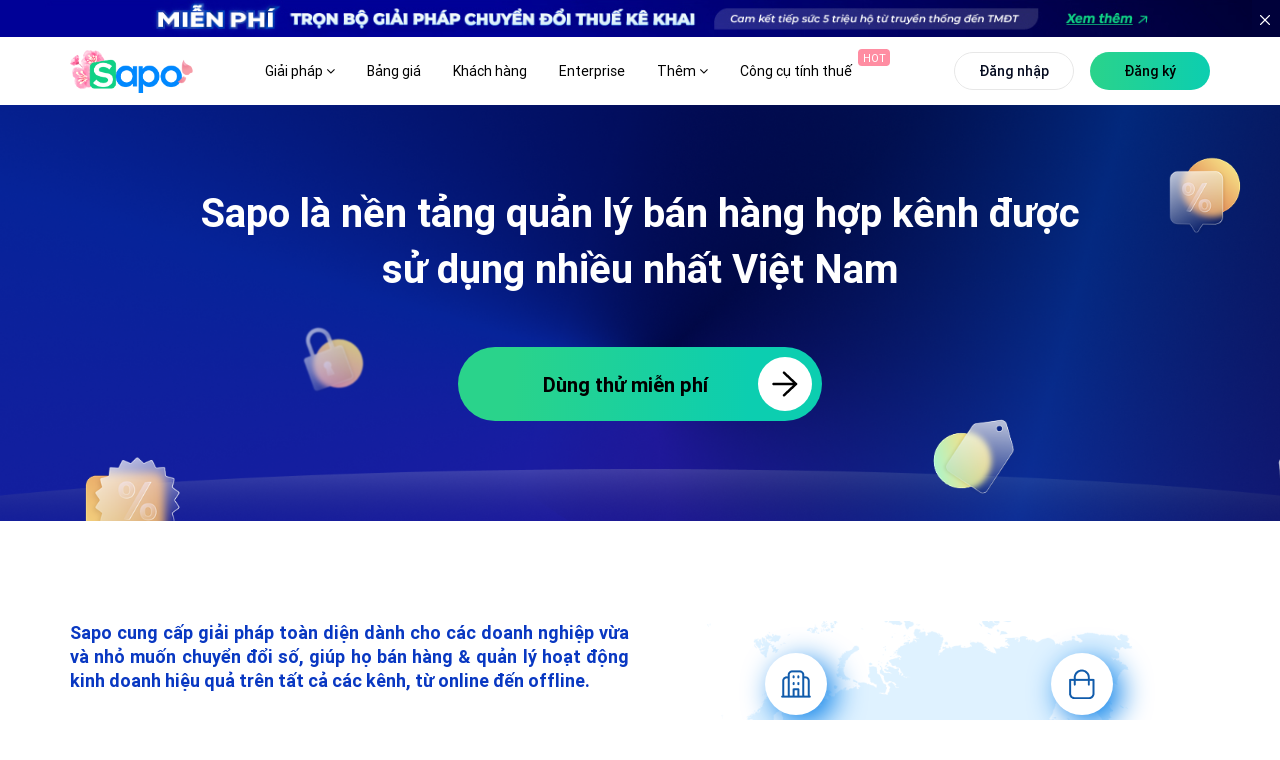

--- FILE ---
content_type: text/html; charset=utf-8
request_url: https://www.sapo.vn/sapo-la-gi.html?utm_campaign=cpn:apps-plm:&utm_source=Tu_nhien&utm_medium=referral&utm_content=fm:text_link-km:-sz:&utm_term=&campaign=footer_apps_sapo
body_size: 56837
content:
<!DOCTYPE html>
<html lang="vi-VN">
<head>

    <title>Sapo l&#224; nền tảng quản l&#253; b&#225;n h&#224;ng hợp k&#234;nh được sử dụng nhiều nhất Việt Nam</title>
    <meta http-equiv="Content-Type" content="text/html; charset=utf-8" />
    <meta name="viewport" content="width=device-width, initial-scale=1, maximum-scale=1" />
    <meta name="google-site-verification" content="__HHZzKGd89GJK-ap9a4fbHYollh_CgQphaMRZ_Dqo4" />
    <link rel="dns-prefetch preconnect" href="https://apps.sapo.vn" />
    <meta name="facebook-domain-verification" content="sml6vlbrdlre72le2fazgrdvieahy6" />
    
    <link href="/Themes/Portal/Register/styles/dist/register-bundle.min.css?v=639033098636136910" rel="stylesheet" />
    <script src="/Themes/Portal/Register/scripts/dist/register-bundle.min.js?v=639057367119858466"></script>
    
    <script src="/Themes/Portal/Default/StylesV2/lib/tom-select/tom-select.complete.js?v=638705882864046369" async></script>

        <meta name="keywords" content="sapo l&#224; g&#236;, sapo, c&#244;ng ty sapo, phần mềm quản l&#253; b&#225;n h&#224;ng, phần mềm quản l&#253; b&#225;n h&#224;ng hợp k&#234;nh" />

    <meta content="Sapo l&#224; nền tảng quản l&#253; b&#225;n h&#224;ng hợp k&#234;nh được +230.000 nh&#224; b&#225;n h&#224;ng tin d&#249;ng. Sapo gi&#250;p c&#225;c doanh nghiệp vừa v&#224; nhỏ b&#225;n v&#224; quản l&#253; hoạt động kinh doanh tr&#234;n nhiều k&#234;nh, từ online - offline." name="description" />
        <link rel="canonical" href="https://www.sapo.vn/sapo-la-gi.html" />
    
    <link rel="shortcut icon" href="/favicon.ico?v3" type="image/x-icon" />
    <link rel="preload" href="/Themes/Portal/Default/StylesV2/fonts/Roboto/Roboto-Medium.woff2" as="font" type="font/woff2" crossorigin="anonymous">
    <link rel="preload" href="/Themes/Portal/Default/StylesV2/fonts/Roboto/Roboto-Light.woff2" as="font" type="font/woff2" crossorigin="anonymous">
    <link rel="preload" href="/Themes/Portal/Default/StylesV2/lib/font-awesome/fonts/fontawesome-webfont.woff2?v=4.7.0" as="font" type="font/woff2" crossorigin="anonymous">
    <link rel="preload" href="/Themes/Portal/Default/StylesV2/fonts/Roboto/Roboto-Black.woff2" as="font" type="font/woff2" crossorigin="anonymous">
    <link rel="preload" href="/Themes/Portal/Default/StylesV2/fonts/Roboto/Roboto-Regular.woff2" as="font" type="font/woff2" crossorigin="anonymous">
    <link rel="preload" href="/Themes/Portal/Default/StylesV2/lib/themify-icons/fonts/themify.woff?-fvbane" as="font" type="font/woff" crossorigin="anonymous">
    <link rel="preload" href="/Themes/Portal/Default/StylesV2/fonts/UTM-Futura-Extra.ttf" as="font" type="font/ttf" crossorigin="anonymous">

    <script type="text/javascript">
        function addLoadEvent(e) { if (document.readyState === "complete") { e() } else { var t = window.onload; if (typeof window.onload != "function") { window.onload = e } else { window.onload = function () { if (t) { t() } e() } } } }
    </script>

    <script src="/Themes/Portal/Default/Scripts/dist/defaultV2.min.js?v=638705882850172598" async></script>
    <link href="/Themes/Portal/Default/StylesV2/dist/ld-sapolagi.min.css?v=639057047909085346" rel="preload" as="style" type="text/css" />
    <link href="/Themes/Portal/Default/StylesV2/dist/ld-sapolagi.min.css?v=639057047909085346" rel="stylesheet" />


    <script type="text/javascript">
        var BASE_URL = "https://www.sapo.vn";
        var MEDIA_URL = "https://www.sapo.vn";
        var THEME_PATH = "/Themes/Portal/Default/";
    </script>


    <meta property="og:image" content="https://www.sapo.vn/Themes/Portal/Default/StylesV2/images/social-banner/Sapolagi.jpg?v=2" />
    <meta property="og:logo" content="https://www.sapo.vn/Themes/Portal/Default/StylesV2/images/logo/Sapo-logo.png?v=202602030634" />
    <meta property="og:image:secure_url" content="https://www.sapo.vn/Themes/Portal/Default/StylesV2/images/social-banner/Sapolagi.jpg?v=2" />
    <meta property="og:title" content="Sapo l&#224; nền tảng quản l&#253; b&#225;n h&#224;ng hợp k&#234;nh được sử dụng nhiều nhất Việt Nam" />
    <meta property="og:description" content="Sapo l&#224; nền tảng quản l&#253; b&#225;n h&#224;ng hợp k&#234;nh được +230.000 nh&#224; b&#225;n h&#224;ng tin d&#249;ng. Sapo gi&#250;p c&#225;c doanh nghiệp vừa v&#224; nhỏ b&#225;n v&#224; quản l&#253; hoạt động kinh doanh tr&#234;n nhiều k&#234;nh, từ online - offline." />
    <meta property="og:type" content="website">
    <meta property="og:url" content="https://www.sapo.vn/sapo-la-gi.html" />
    <meta property="og:site_name" content="Sapo l&#224; nền tảng quản l&#253; b&#225;n h&#224;ng hợp k&#234;nh được sử dụng nhiều nhất Việt Nam" />
    <meta property="og:image:alt" content="Sapo l&#224; nền tảng quản l&#253; b&#225;n h&#224;ng hợp k&#234;nh được sử dụng nhiều nhất Việt Nam" />

    <meta name="twitter:card" content="Sapo l&#224; nền tảng quản l&#253; b&#225;n h&#224;ng hợp k&#234;nh được +230.000 nh&#224; b&#225;n h&#224;ng tin d&#249;ng. Sapo gi&#250;p c&#225;c doanh nghiệp vừa v&#224; nhỏ b&#225;n v&#224; quản l&#253; hoạt động kinh doanh tr&#234;n nhiều k&#234;nh, từ online - offline.">
    <meta name="twitter:site" content="Sapo l&#224; nền tảng quản l&#253; b&#225;n h&#224;ng hợp k&#234;nh được sử dụng nhiều nhất Việt Nam">
    <meta name="twitter:creator" content="Sapo l&#224; nền tảng quản l&#253; b&#225;n h&#224;ng hợp k&#234;nh được sử dụng nhiều nhất Việt Nam">
    <meta name="twitter:url" content="https://www.sapo.vn/sapo-la-gi.html">
    <meta name="twitter:title" content="Sapo l&#224; nền tảng quản l&#253; b&#225;n h&#224;ng hợp k&#234;nh được sử dụng nhiều nhất Việt Nam">
    <meta name="twitter:description" content="Sapo l&#224; nền tảng quản l&#253; b&#225;n h&#224;ng hợp k&#234;nh được +230.000 nh&#224; b&#225;n h&#224;ng tin d&#249;ng. Sapo gi&#250;p c&#225;c doanh nghiệp vừa v&#224; nhỏ b&#225;n v&#224; quản l&#253; hoạt động kinh doanh tr&#234;n nhiều k&#234;nh, từ online - offline.">
    <meta name="twitter:image" content="https://www.sapo.vn/Themes/Portal/Default/StylesV2/images/social-banner/Sapolagi.jpg?v=2">
    <meta name="twitter:image:width" content="500">
    <meta name="twitter:image:height" content="300">
        

    



    


        <script type="application/ld+json">
            {
              "@context": "http://schema.org",
              "@type": "WebPage",
              "@id": "https://www.sapo.vn/sapo-la-gi.html",
              "url": "https://www.sapo.vn/sapo-la-gi.html",
              "inLanguage": "vi",
              "name": "Sapo - Nền tảng quản lý bán hàng hợp kênh",
              "description": "Sapo là nền tảng quản lý bán hàng hợp kênh được sử dụng nhiều nhất Việt Nam. Sapo giúp các doanh nghiệp vừa và nhỏ bán hàng, quản lý hoạt động kinh doanh trên tất cả các kênh, từ online - offline.",
              "mainEntityOfPage": {
                "@type": "WebPage",
                "@id": "https://www.sapo.vn/sapo-la-gi.html"
              },
              "isPartOf": {
                "@type": "Website",
              "@id": "https://www.sapo.vn/"
              },
              "mentions": [
              {
                "@type": "Organization",
                "name": "Sapo",
                "url": "https://www.sapo.vn",
                "sameAs": [
                  "https://vi-vn.facebook.com/sapo.vn/",
                  "https://www.youtube.com/@Sapo-VietNam",
                  "https://www.linkedin.com/company/sapovn/",
                  "https://www.tiktok.com/@sapo.vn"
                ]
              }
            ]
            }</script>
        <!-- Schema cho SoftwareApplication -->
        <script type="application/ld+json">
            {
              "@context": "http://schema.org",
              "@type": "SoftwareApplication",
              "name": "Sapo - Nền tảng quản lý bán hàng hợp kênh",
              "description": "Sapo là nền tảng quản lý bán hàng hợp kênh được sử dụng nhiều nhất Việt Nam. Sapo giúp các doanh nghiệp vừa và nhỏ bán hàng, quản lý hoạt động kinh doanh trên tất cả các kênh, từ online - offline.",
              "offers": {
                "@type": "Offer",
                "url": "https://www.sapo.vn/sapo-la-gi.html",
                "priceCurrency": "VND",
                "price": "170000",
                "availability": "https://schema.org/InStock"
              },
              "aggregateRating": {
                "@type": "AggregateRating",
                "ratingValue": "4.9",
                "reviewCount": "5472"
              },
              "review": {
                "@type": "Review",
                "author": {
                  "@type": "Person",
                  "name": "Chủ cửa hàng Linh VNXK"
                },
                "datePublished": "2024-07-20",
                "reviewBody": "Tôi đang dùng phần mềm Sapo cho cửa hàng và thấy cực kỳ hài lòng. Giao diện dễ dùng, thao tác bán hàng, in hóa đơn hay quản lý tồn kho đều rất mượt mà, kể cả khi đông khách. Đặc biệt, phần mềm còn giúp tôi theo dõi doanh thu, lợi nhuận mỗi ngày chỉ với vài cú click – tiết kiệm được rất nhiều thời gian. Nhờ Sapo, việc quản lý cửa hàng trở nên chuyên nghiệp và nhẹ nhàng hơn rất nhiều.",
                "reviewRating": {
                  "@type": "Rating",
                  "ratingValue": "5",
                  "bestRating": "5"
                }
              },
              "operatingSystem": "Windows, macOS, Android, iOS, Web",
              "applicationCategory": "BusinessApplication",
              "mainEntityOfPage": "https://www.sapo.vn/sapo-la-gi.html"
            }
        </script>
        <!-- Schema cho BreadcrumbList -->
        <script type="application/ld+json">
            {
              "@context": "http://schema.org",
              "@type": "BreadcrumbList",
              "itemListElement": [
                {
                  "@type": "ListItem",
                  "position": 1,
                  "name": "Trang chủ",
                  "item": "https://www.sapo.vn/"
                },
                {
                  "@type": "ListItem",
                  "position": 2,
                  "name": "Sapo - Nền tảng quản lý bán hàng hợp kênh",
                  "item": "https://www.sapo.vn/sapo-la-gi.html"
                }
              ]
            }
        </script>
        <script type="application/ld+json">
            {
              "@context": "https://schema.org",
              "@type": "FAQPage",
              "mainEntity": [
                {
                  "@type": "Question",
                  "name": "Vì sao Sapo là nền tảng quản lý bán hàng hợp kênh được sử dụng nhiều nhất Việt Nam?",
                  "acceptedAnswer": {
                    "@type": "Answer",
                    "text": "Với hơn 230.000 khách hàng tin tưởng và đồng hành, Sapo là nền tảng quản lý bán hàng hợp kênh được sử dụng nhiều nhất Việt Nam vì:Sapo cung cấp một nền tảng quản lý bán hàng hợp kênh toàn diện, giúp các doanh nghiệp vận hành, bán hàng và tăng trưởng đồng bộ trên tất cả các kênh: từ cửa hàng, website đến mạng xã hội và sàn thương mại điện tử.Điểm nội bật, khác biệt của của Sapo đến từ việc tích hợp công nghệ hiện đại như AI và Headless Commerce, giúp người bán tối ưu hiệu suất, tiết kiệm chi phí, đồng thời nâng cao trải nghiệm khách hàng xuyên suốt tại mọi điểm chạm."
                  }
                },
                {
                  "@type": "Question",
                  "name": "Người không rành công nghệ có thể dễ dàng sử dụng Sapo không?",
                  "acceptedAnswer": {
                    "@type": "Answer",
                    "text": "Hoàn toàn có thể. Sapo được thiết kế tối ưu cho người dùng phổ thông với giao diện trực quan, dễ thao tác, quy trình đơn giản. Ngoài ra, đội ngũ CSKH của Sapo luôn sẵn sàng hỗ trợ 1:1, hướng dẫn chi tiết để bạn có thể làm chủ phần mềm nhanh chóng, dù bạn không giỏi về công nghệ."
                  }
                },
                {
                  "@type": "Question",
                  "name": "Sapo phù hợp với quy mô và mô hình kinh doanh nào?",
                  "acceptedAnswer": {
                    "@type": "Answer",
                    "text": "Sapo phù hợp với mọi quy mô kinh doanh: từ cá nhân, hộ kinh doanh nhỏ đến doanh nghiệp vừa và lớn. Sapo đem đến giải pháp cho mọi mô hình từ offline đến online: cửa hàng bán lẻ, nhà hàng - quán cafe, kinh doanh trên sàn thương mại điện tử, bán hàng trên mạng xã hội hay website... Tất cả đều có thể sử dụng Sapo."
                  }
                },
                {
                  "@type": "Question",
                  "name": "Dữ liệu trên Sapo có được bảo mật và an toàn tuyệt đối không?",
                  "acceptedAnswer": {
                    "@type": "Answer",
                    "text": "Đương nhiên là có. Các dữ liệu trên Sapo được mã hóa và bảo mật nhiều lớp để phòng ngừa rủi ro rò rỉ dữ liệu. Ngoài ra, chủ shop còn có thể sao lưu dữ liệu bán hàng một cách thường xuyên. Đặc biệt, Sapo đã đạt chứng chỉ quốc tế ISO/IEC 27001:2022 - chuẩn mực cao nhất về hệ thống quản lý an toàn thông tin, khẳng định cam kết bảo vệ dữ liệu khách hàng một cách nghiêm ngặt."
                  }
                },
                {
                  "@type": "Question",
                  "name": "Sapo có bản dùng thử miễn phí không? Chi phí sử dụng Sapo cụ thể là bao nhiêu?",
                  "acceptedAnswer": {
                    "@type": "Answer",
                    "text": "Có. Bạn có thể đăng ký dùng thử miễn phí Sapo trong 7 ngày để trải nghiệm đầy đủ tính năng. Sau 7 ngày, chỉ từ 170.000 đồng/tháng, bạn đã có thể sở hữu nền tảng quản lý bán hàng Sapo với đầy đủ tính năng từ quản lý đơn hàng, sản phẩm, kho, khách hàng đến thanh toán, vận chuyển… hỗ trợ hiệu quả cho cả bán hàng online lẫn tại cửa hàng. Chi tiết về các gói, vui lòng xem tại bảng giá."
                  }
                }
              ]
            }
        </script>



        <!-- Google Tag Manager -->
        <script>
            (function (w, d, s, l, i) {
                w[l] = w[l] || []; w[l].push({
                    'gtm.start':
                        new Date().getTime(), event: 'gtm.js'
                }); var f = d.getElementsByTagName(s)[0],
                    j = d.createElement(s), dl = l != 'dataLayer' ? '&l=' + l : ''; j.async = true; j.src =
                        'https://www.googletagmanager.com/gtm.js?id=' + i + dl; f.parentNode.insertBefore(j, f);
            })(window, document, 'script', 'dataLayer', 'GTM-MJQGL4M6');</script>
        <!-- End Google Tag Manager -->
        <!-- Meta Pixel Code -->
        <script>
            !function (f, b, e, v, n, t, s) {
                if (f.fbq) return; n = f.fbq = function () {
                    n.callMethod ?
                        n.callMethod.apply(n, arguments) : n.queue.push(arguments)
                };
                if (!f._fbq) f._fbq = n; n.push = n; n.loaded = !0; n.version = '2.0';
                n.queue = []; t = b.createElement(e); t.async = !0;
                t.src = v; s = b.getElementsByTagName(e)[0];
                s.parentNode.insertBefore(t, s)
            }(window, document, 'script',
                'https://connect.facebook.net/en_US/fbevents.js');
            fbq('init', '859771363123606');
            fbq('track', 'PageView');
        </script>
        <noscript>
            <img height="1" width="1" style="display:none"
                 src="https://www.facebook.com/tr?id=859771363123606&ev=PageView&noscript=1" />
        </noscript>
        <!-- End Meta Pixel Code -->
    <!-- Crazy Egg -->
    <script type="text/javascript" src="//script.crazyegg.com/pages/scripts/0041/5407.js" async="async"></script>
    <!-- End Crazy Egg -->
</head>
<body>
        <!-- Google Tag Manager (noscript) -->
        <noscript>
            <iframe src="https://www.googletagmanager.com/ns.html?id=GTM-MJQGL4M6"
                    height="0" width="0" style="display:none;visibility:hidden"></iframe>
        </noscript>
        <!-- End Google Tag Manager (noscript) -->
    <script>
        function scrollTo(to, duration, elem) {
            const element = elem || document.scrollingElement || document.documentElement;
            const start = element.scrollTop;
            const change = to - start;
            const startDate = +new Date();

            function easeInOutQuad(t, b, c, d) {
                t /= d / 2;
                if (t < 1) return (c / 2) * t * t + b;
                t--;
                return (-c / 2) * (t * (t - 2) - 1) + b;
            }

            function animateScroll() {
                const currentDate = +new Date();
                const currentTime = currentDate - startDate;
                element.scrollTop = parseInt(easeInOutQuad(currentTime, start, change, duration));
                if (currentTime < duration) {
                    requestAnimationFrame(animateScroll);
                } else {
                    element.scrollTop = to;
                }
            }
            animateScroll();
        }
    </script>

    <div id="container">
        
        <style>
            @media (max-width: 1199px) {
                .header .main-header.logo-tet {
                    height: 60px;
                }
            }
        </style>



<div id="header" class="index  header fix-top">
    <div class="banner-top d-xl-block d-lg-none d-md-none" style="text-align: center;">
        <a href="/chuyen-doi-thue-ke-khai.html" title="Chuyển đổi thuế kê khai">
            <picture>
                <source media="(max-width: 767px)"
                        srcset="/Themes/Portal/Default/StylesV2/images/home/banner-top-chuyen-doi-mobile.jpg?v=2">
                <source media="(min-width: 1441px)"
                        srcset="/Themes/Portal/Default/StylesV2/images/home/banner-top-chuyen-doi-1920.jpg?v=2">
                <source media="(min-width: 1200px)"
                        srcset="/Themes/Portal/Default/StylesV2/images/home/banner-top-chuyen-doi-60-ngay-1366.jpg?v=2">
                <img src="/Themes/Portal/Default/StylesV2/images/home/banner-top-chuyen-doi-1920.jpg?v=2"
                     alt="Chuyển đổi thuế kê khai" />
            </picture>
        </a>
        <button class="close-banner-top d-xl-block d-none">
            <svg xmlns="http://www.w3.org/2000/svg" xmlns:xlink="http://www.w3.org/1999/xlink" version="1.1" id="Capa_1" x="0px" y="0px" viewBox="0 0 512 512" xml:space="preserve">
            <path class="st1" d="M298.6,256L503.2,51.4c11.8-11.8,11.8-30.8,0-42.6c-11.8-11.8-30.8-11.8-42.6,0L256,213.4L51.4,8.8    C39.6-2.9,20.6-2.9,8.8,8.8s-11.8,30.8,0,42.6L213.4,256L8.8,460.6c-11.8,11.8-11.8,30.8,0,42.6c5.9,5.9,13.6,8.8,21.3,8.8    s15.4-3,21.3-8.8L256,298.6l204.6,204.6c5.9,5.9,13.6,8.8,21.3,8.8s15.4-3,21.3-8.8c11.8-11.8,11.8-30.8,0-42.6L298.6,256z" />
        </svg>
        </button>
    </div>
    <style>
        .banner-top {
            max-width: 1920px;
            margin: auto;
            position: relative;
        }

            .banner-top .close-banner-top {
                border: initial;
                background: initial;
                position: absolute;
                right: 0;
                top: 0;
                fill: #fff;
                cursor: pointer;
                height: 100%;
                padding: 0 10px;
                outline: none;
            }

                .banner-top .close-banner-top svg {
                    width: 10px;
                    height: 10px;
                }

            .banner-top img {
                max-width: 100%
            }

        .header.sticky .banner-top {
            display: none !important
        }

        .header.remove-banner-top .banner-top {
            display: none !important;
        }

        @media (max-width: 767px) {
            .banner-top .close-banner-top {
                height: 50%;
                padding: 0 5px;
                line-height: 1;
            }

                .banner-top .close-banner-top svg {
                    width: 9px;
                    height: 9px;
                }
        }
    </style>
    <script>
        document.addEventListener('DOMContentLoaded', function () {
            var closeBtn = document.querySelector('.close-banner-top');
            var header = document.querySelector('.header');

            if (closeBtn && header) {
                closeBtn.addEventListener('click', function () {
                    header.classList.add('remove-banner-top');
                });
            }
        });
    </script>
    <div class="main-header d-flex align-items-center flex-wrap nothome logo-tet">
        <div class="container">
            <div class="row">
                <div class="col-xl-2 col-8 d-flex align-items-center">
                        <a id="logo" class="main-logo logo-tet" href="/">
                            <img style=height:43px src="/Themes/Portal/Default/StylesV2/images/logo/Sapo-logo-tet.svg?v=202602030634" alt="Sapo logo" />
                            <img style="display: none; height: 43px" class="w" src="/Themes/Portal/Default/StylesV2/images/logo/Sapo-logo-tet.svg?v=202602030634" alt="Sapo logo" />
                        </a>
                </div>
                <div class="col-xl-10 col-4 d-flex justify-content-end justify-space-beetwen position-initial  align-items-center">
                        <ul class="main-menu d-none d-xl-flex align-items-center update-menu logo-tet">
                            <li class="hasChild">
                                <a href="javascript:;">Giải pháp <i class="fa fa-angle-down"></i> </a>
                                <div class="sub-menu sub-menu-solution">
                                    <div class="container d-grid grid-template-columns-4">
                                        <div class="item">
                                            <div class="h3 d-flex align-items-center">
                                                <svg viewBox="0 0 24 24"><use xmlns:xlink="http://www.w3.org/1999/xlink" href="#IconSalesChannel"></use></svg>
                                                Bán hàng hợp kênh
                                            </div>
                                            <ul>
                                                <li>
                                                    <a href="/phan-mem-quan-ly-ban-hang.html" title="Bán tại cửa hàng">
                                                        <strong>Bán tại cửa hàng<svg><use xmlns:xlink="http://www.w3.org/1999/xlink" href="#IconArrowRight"></use></svg></strong>
                                                        <p>Tính tiền và in hóa đơn nhanh chóng</p>
                                                    </a>
                                                </li>
                                                <li>
                                                    <a href="/phan-mem-quan-ly-san-thuong-mai-dien-tu.html" title="Bán trên sàn TMĐT">
                                                        <strong>Bán trên sàn TMĐT<svg><use xmlns:xlink="http://www.w3.org/1999/xlink" href="#IconArrowRight"></use></svg></strong>
                                                        <p>Tăng doanh thu từ Shopee, TiktokShop, Tiki,...</p>
                                                    </a>
                                                </li>
                                                <li>
                                                    <a href="/phan-mem-quan-ly-ban-hang-tren-mang-xa-hoi.html" title="Bán hàng trên MXH">
                                                        <strong>Bán hàng trên MXH<svg><use xmlns:xlink="http://www.w3.org/1999/xlink" href="#IconArrowRight"></use></svg></strong>
                                                        <p>Tăng trưởng bán hàng trên Facebook, Zalo... </p>
                                                    </a>
                                                </li>
                                                <li>
                                                    <a href="/thiet-ke-website-ban-hang.html" title="Bán hàng trên Website">
                                                        <strong>Bán hàng trên Website<svg><use xmlns:xlink="http://www.w3.org/1999/xlink" href="#IconArrowRight"></use></svg></strong>
                                                        <p>Thiết kế website bán hàng chuyên nghiệp</p>
                                                    </a>
                                                </li>
                                                <li>
                                                    <a href="https://www.sapo.vn/omnichannel.html#ban-hang-hop-kenh" title="Bán hàng hợp kênh">
                                                        <strong>Bán hàng hợp kênh<svg><use xmlns:xlink="http://www.w3.org/1999/xlink" href="#IconArrowRight"></use></svg></strong>
                                                        <p>Bán hợp kênh từ Online đến Offline</p>
                                                    </a>
                                                </li>
                                            </ul>
                                        </div>
                                        <div class="item">
                                            <div class="h3 d-flex align-items-center">
                                                <svg viewBox="0 0 24 24"><use xmlns:xlink="http://www.w3.org/1999/xlink" href="#IconManagementChannel"></use></svg>
                                                Quản lý hợp kênh
                                            </div>
                                            <ul>
                                                <li>
                                                    <a href="/phan-mem-quan-ly-kho.html" title="Quản lý kho">
                                                        <strong>Quản lý kho<svg><use xmlns:xlink="http://www.w3.org/1999/xlink" href="#IconArrowRight"></use></svg></strong>
                                                        <p>Nắm bắt chính xác lượng hàng trong kho</p>
                                                    </a>
                                                </li>
                                                <li>
                                                    <a href="/phan-mem-quan-ly-cham-soc-khach-hang-da-kenh.html" title="Quản lý khách hàng">
                                                        <strong>Quản lý khách hàng<svg><use xmlns:xlink="http://www.w3.org/1999/xlink" href="#IconArrowRight"></use></svg></strong>
                                                        <p>Lưu thông tin và chăm sóc sau bán</p>
                                                    </a>
                                                </li>
                                                <li>
                                                    <a href="/phan-mem-quan-ly-nhan-vien.html" title="Quản lý nhân viên">
                                                        <strong>Quản lý nhân viên<svg><use xmlns:xlink="http://www.w3.org/1999/xlink" href="#IconArrowRight"></use></svg></strong>
                                                        <p>Phân quyền, theo dõi doanh số nhân viên</p>
                                                    </a>
                                                </li>
                                                <li>
                                                    <a href="https://www.sapo.vn/chat-da-kenh.html" title="Chat hợp kênh AI">
                                                        <strong>
                                                            Chat hợp kênh AI<svg><use xmlns:xlink="http://www.w3.org/1999/xlink" href="#IconArrowRight"></use></svg>
                                                            <svg id="iconomniai" style="left: -5px;"><use xmlns:xlink="http://www.w3.org/1999/xlink" href="#IconOmniAi"></use></svg>
                                                        </strong>
                                                        <p>Quản lý hội thoại Facebook, Shopee,...</p>
                                                    </a>
                                                </li>
                                                <li>
                                                    <a href="https://www.sapo.vn/omnichannel.html#quan-ly-hop-kenh" title="Quản lý hợp kênh">
                                                        <strong>Quản lý hợp kênh<svg><use xmlns:xlink="http://www.w3.org/1999/xlink" href="#IconArrowRight"></use></svg></strong>
                                                        <p>Quản lý tập trung tất cả các kênh</p>
                                                    </a>
                                                </li>
                                            </ul>
                                        </div>
                                        <div class="item">
                                            <div class="h3 d-flex align-items-center">
                                                <svg viewBox="0 0 24 24"><use xmlns:xlink="http://www.w3.org/1999/xlink" href="#IconManagementFood"></use></svg>
                                                Quản lý nhà hàng & dịch vụ
                                            </div>
                                            <ul>
                                                <li>
                                                    <a href="/phan-mem-quan-ly-nha-hang.html" title="Quản lý nhà hàng, quán ăn">
                                                        <strong>Quản lý nhà hàng, quán ăn<svg><use xmlns:xlink="http://www.w3.org/1999/xlink" href="#IconArrowRight"></use></svg></strong>
                                                        <p>Tính tiền và quản lý nhà hàng toàn diện</p>
                                                    </a>
                                                </li>
                                                <li>
                                                    <a href="/phan-mem-quan-ly-quan-cafe.html" title="Quản lý quán trà sữa, trà chanh">
                                                        <strong>Quản lý quán cafe, tiệm bánh<svg><use xmlns:xlink="http://www.w3.org/1999/xlink" href="#IconArrowRight"></use></svg></strong>
                                                        <p>Order nhanh, quản lý doanh thu chính xác</p>
                                                    </a>
                                                </li>
                                                <li>
                                                    <a href="/phan-mem-quan-ly-quan-tra-sua.html" title="Quản lý quán trà sữa, trà chanh">
                                                        <strong>Quản lý quán trà sữa, trà chanh<svg><use xmlns:xlink="http://www.w3.org/1999/xlink" href="#IconArrowRight"></use></svg></strong>
                                                        <p>Bán hàng dễ dàng, quản lý topping chi tiết</p>
                                                    </a>
                                                </li>
                                                <li>
                                                    <a href="/phan-mem-quan-ly-quan-bida.html" title="Quản lý quán bida">
                                                        <strong>Quản lý quán bida<svg><use xmlns:xlink="http://www.w3.org/1999/xlink" href="#IconArrowRight"></use></svg></strong>
                                                        <p>Đặt bàn nhanh chóng, quản lý từ xa dễ dàng</p>
                                                    </a>
                                                </li>
                                                <li>
                                                    <a href="/phan-mem-quan-ly-quan-karaoke.html" title="Quản lý quán bar, karaoke">
                                                        <strong>Quản lý quán bar, karaoke<svg><use xmlns:xlink="http://www.w3.org/1999/xlink" href="#IconArrowRight"></use></svg></strong>
                                                        <p>Thiết lập giá theo giờ, tính tiền linh hoạt</p>
                                                    </a>
                                                </li>
                                            </ul>
                                        </div>
                                        <div class="item list-invoive">
                                            <div class="item-invoive" onclick="window.location.href='/phan-mem-ke-toan.html'">
                                                <div class="title">
                                                    <a href="/phan-mem-ke-toan.html" title="Phần mềm kế toán cho hộ kinh doanh và doanh nghiệp">
                                                        <svg xmlns="http://www.w3.org/2000/svg" width="44" height="44" viewBox="0 0 44 44" fill="none">
                                                            <path d="M27.7999 40.1047H8.56063C5.85771 40.1047 3.66699 37.9337 3.66699 35.2552V8.4217C3.66699 5.74319 5.85771 3.57227 8.56063 3.57227H27.9614C30.6644 3.57227 32.8551 5.74319 32.8551 8.4217V17.9023" stroke="#007AFF" stroke-width="2" stroke-linecap="round" stroke-linejoin="round" />
                                                            <path d="M26.1681 10.1997H10.356V18.3702H26.1681V10.1997Z" stroke="#007AFF" stroke-width="2" stroke-linecap="round" stroke-linejoin="round" />
                                                            <path d="M10.356 33.4771H11.5516" stroke="#007AFF" stroke-width="2" stroke-linecap="round" stroke-linejoin="round" />
                                                            <path d="M10.356 26.0396H11.5516" stroke="#007AFF" stroke-width="2" stroke-linecap="round" stroke-linejoin="round" />
                                                            <path d="M33.9059 25.957L27.5654 32.2403" stroke="#3AE780" stroke-width="2" stroke-linecap="round" stroke-linejoin="round" />
                                                            <ellipse cx="32.9569" cy="34.6726" rx="1.63121" ry="1.61648" fill="#3AE780" />
                                                            <ellipse cx="28.5101" cy="23.5261" rx="1.63121" ry="1.61648" fill="#3AE780" />
                                                            <path d="M41.1708 33.7279C41.8102 32.3151 42.165 30.7487 42.165 29.0991C42.165 22.8425 37.0462 17.77 30.7326 17.77C24.419 17.77 19.3003 22.8425 19.3003 29.0991C19.3003 35.3557 24.419 40.4282 30.7326 40.4282C32.3965 40.4282 33.9771 40.0758 35.4036 39.4429" stroke="#3AE780" stroke-width="2" stroke-linecap="round" stroke-linejoin="round" />
                                                        </svg>
                                                        Phần mềm kế toán cho hộ kinh doanh và doanh nghiệp
                                                        <div class="tag">NEW</div>
                                                    </a>
                                                </div>
                                                <p>Cung cấp đầy đủ các nghiệp vụ theo chế độ kế toán hiện hành, dữ liệu đồng bộ chính xác và minh bạch</p>
                                            </div>
                                            <div class="item-invoive" onclick="window.location.href='/sapo-invoice.html'">
                                                <div class="title">
                                                    <a class="bottom" href="/sapo-invoice.html" title="Phần mềm xuất hóa đơn điện tử từ máy tính tiền">
                                                        <svg xmlns="http://www.w3.org/2000/svg" width="44" height="44" viewBox="0 0 44 44" fill="none">
                                                            <path d="M9.53613 34.1185V3.6665H36.8808V34.1185" stroke="#007AFF" stroke-width="2" stroke-linecap="round" stroke-linejoin="round" />
                                                            <path d="M26.2426 12.6777H23.2043C21.5264 12.6777 20.166 14.069 20.166 15.7851C20.166 17.5011 21.5264 18.8924 23.2043 18.8924C24.8822 18.8924 26.2426 20.2837 26.2426 21.9998C26.2426 23.7158 24.8822 25.1071 23.2043 25.1071H20.166" stroke="#3AE780" stroke-width="2" stroke-linecap="round" stroke-linejoin="round" />
                                                            <path d="M23.2085 9.5708V12.6781" stroke="#3AE780" stroke-width="2" stroke-linecap="round" stroke-linejoin="round" />
                                                            <path d="M23.2085 25.1074V28.2148" stroke="#3AE780" stroke-width="2" stroke-linecap="round" stroke-linejoin="round" />
                                                            <path d="M30.8022 40.3333H6.49581C4.81791 40.3333 3.45752 38.942 3.45752 37.226V34.1187H24.7256" stroke="#007AFF" stroke-width="2" stroke-linecap="round" stroke-linejoin="round" />
                                                            <path d="M36.8768 34.1187C36.8768 37.5507 34.156 40.3333 30.8002 40.3333C27.4444 40.3333 24.7236 37.5507 24.7236 34.1187" stroke="#007AFF" stroke-width="2" stroke-linecap="round" stroke-linejoin="round" />
                                                        </svg>
                                                        Phần mềm xuất hóa đơn điện tử từ máy tính tiền
                                                    </a>
                                                </div>
                                                <p>Đăng ký, phát hành và xử lý hóa đơn điện tử đáp ứng đầy đủ yêu cầu theo quy định của cơ quan Thuế</p>
                                            </div>
                                        </div>
                                    </div>
                                    <div class="sapo-ecosystem">
                                        <div class="container d-grid grid-template-columns-4 ">
                                            <div class="item">
                                                <a href="/sapo-express.html" title="Sapo Express">
                                                    <strong>Sapo Express <svg><use xmlns:xlink="http://www.w3.org/1999/xlink" href="#IconArrowRight"></use></svg></strong>
                                                    <p>
                                                        Giải pháp giảm phí ship và xử lý đơn hàng
                                                        nhanh hơn 70% cho cửa hàng
                                                    </p>
                                                </a>
                                            </div>
                                            <div class="item">
                                                <a href="/thanh-toan-khong-tien-mat.html" title="Sapo Pay">
                                                    <strong>Sapo Pay <svg><use xmlns:xlink="http://www.w3.org/1999/xlink" href="#IconArrowRight"></use></svg></strong>
                                                    <p>
                                                        Giải pháp thanh toán không tiền mặt dành riêng cho khách hàng Sapo
                                                    </p>
                                                </a>
                                            </div>
                                            <div class="item">
                                                <a href="/vay-von-kinh-doanh.html" title="Sapo Money">
                                                    <strong>
                                                        Sapo Money
                                                        <svg><use xmlns:xlink="http://www.w3.org/1999/xlink" href="#IconArrowRight"></use></svg>
                                                    </strong>
                                                    <p>
                                                        Giải pháp vay vốn kinh doanh dành riêng cho khách hàng Sapo
                                                    </p>
                                                </a>
                                            </div>
                                            <div class="item">
                                                <a href="/sapo-6870.html" title="Sapo 6870">
                                                    <strong>
                                                        Sapo 6870
                                                        <svg><use xmlns:xlink="http://www.w3.org/1999/xlink" href="#IconArrowRight"></use></svg>
                                                        <div class="tag">HOT</div>
                                                    </strong>
                                                    <p>
                                                        Quản lý bán hàng, hoá đơn điện tử, kê khai – tất cả trong 1 ứng dụng
                                                    </p>
                                                </a>
                                            </div>
                                        </div>
                                    </div>

                                </div>
                            </li>
                            <li class="bang-gia no-hasChild">
                                <a class="low-lh" href="/bang-gia.html" title="Bảng giá">Bảng giá</a>
                            </li>
                            <li class="no-hasChild">
                                <a class="low-lh" href="/khach-hang.html" title="Khách hàng">Khách hàng</a>
                            </li>
                            <li class="no-hasChild">
                                <a class="low-lh" href="/enterprise" title="Enterprise">Enterprise</a>
                            </li>

                            <li class="hasChild">
                                <a href="javascript:;">Thêm <i class="fa fa-angle-down"></i> </a>
                                <div class="sub-menu sub-menu-4">
                                    <div class="container">
                                        <div class="row">
                                            <div class="col-xl-6 col-lg-6 col-12">
                                                <div class="item">
                                                    <div class="h3 d-flex align-items-center">
                                                        <svg xmlns="http://www.w3.org/2000/svg" width="24" height="24" viewBox="0 0 24 24" fill="none">
                                                            <g clip-path="url(#clip0_18237_8459)">
                                                                <path fill-rule="evenodd" clip-rule="evenodd" d="M2 4.17207C2 3.44938 2.54599 2.86353 3.21951 2.86353H20.7805C21.454 2.86353 22 3.44938 22 4.17207V16.734C22 18.6131 20.5804 20.1363 18.8293 20.1363H5.17073C3.4196 20.1363 2 18.6131 2 16.734V4.17207ZM3.50915 4.56718V16.8976C3.50915 17.9772 4.51524 18.5169 5.17073 18.5169H18.8293C19.6067 18.5169 20.6128 17.9772 20.6128 16.8976V4.56718H3.50915Z" fill="#007AFF" stroke="#007AFF" stroke-width="0.2" stroke-linecap="round" stroke-linejoin="round" />
                                                                <path fill-rule="evenodd" clip-rule="evenodd" d="M6.90234 9.17473C6.90234 8.72011 7.12529 8.35156 7.67407 8.35156H16.4546C17.0033 8.35156 17.192 8.72011 17.192 9.17473C17.192 9.62936 17.0033 9.9979 16.4546 9.9979C16.4546 9.9979 8.22285 9.9979 7.67407 9.9979C7.12529 9.9979 6.90234 9.62936 6.90234 9.17473Z" fill="#3AE780" />
                                                                <path fill-rule="evenodd" clip-rule="evenodd" d="M6.90234 13.5649C6.90234 13.1102 7.12529 12.7417 7.67407 12.7417H12.0643C12.6131 12.7417 12.8017 13.1102 12.8017 13.5649C12.8017 14.0195 12.6131 14.388 12.0643 14.388C12.0643 14.388 8.22285 14.388 7.67407 14.388C7.12529 14.388 6.90234 14.0195 6.90234 13.5649Z" fill="#3AE780" />
                                                            </g>
                                                            <defs>
                                                                <clipPath id="clip0_18237_8459">
                                                                    <rect width="24" height="24" fill="white" />
                                                                </clipPath>
                                                            </defs>
                                                        </svg>
                                                        Sapo có gì mới
                                                    </div>
                                                    <div class="row">
                                                        <div class="col-xl-6 col-lg-6 col-md-6 col-12">
                                                            <div class="item-blog-col-1">
                                                                <div class="title">
                                                                    <a href="/cap-nhat-tinh-nang.html" title="Cập nhật tính năng">
                                                                        Cập nhật tính năng
                                                                        <svg class="hover"><use xmlns:xlink="http://www.w3.org/1999/xlink" href="#IconArrowRight"></use></svg>
                                                                    </a>
                                                                </div>
                                                                <ul class="blog-new-feature blog-new-feature-2"></ul>
                                                            </div>
                                                            <div class="item-blog-col-1">
                                                                <div class="title">
                                                                    <a href="https://www.sapo.vn/blog" title="Blog Sapo">
                                                                        Blog Sapo
                                                                        <svg class="hover"><use xmlns:xlink="http://www.w3.org/1999/xlink" href="#IconArrowRight"></use></svg>
                                                                    </a>
                                                                </div>
                                                                <ul class="blog-business-experience blog-business-experience-2">
                                                                </ul>
                                                            </div>
                                                        </div>
                                                        <div class="col-xl-6 col-lg-6 col-md-6 col-12">
                                                            <div class="block-blog d-flex">
                                                                <div class="blog-business-experience-first blog-business-experience-first-2">
                                                                    <div class="item-blog" onclick="window.open('https://thuehkd.vn/cong-cu-tinh-thue-ke-khai?utm_source=trangchu&utm_campaign=menu_18122025&utm_medium=referral&utm_content=link_thuehkd_cong_cu_tinh_thue', '_blank')">
                                                                        <div class="title">
                                                                            <a href="https://thuehkd.vn/cong-cu-tinh-thue-ke-khai?utm_source=trangchu&utm_campaign=menu_18122025&utm_medium=referral&utm_content=link_thuehkd_cong_cu_tinh_thue" title="CÔNG CỤ TÍNH THUẾ KÊ KHAI TỰ ĐỘNG" target="_blank">
                                                                                <svg><use xmlns:xlink="http://www.w3.org/1999/xlink" href="#IconAi"></use></svg>
                                                                                CÔNG CỤ TÍNH THUẾ KÊ KHAI TỰ ĐỘNG
                                                                                <div class="record">
                                                                                    <span class="ring ring1"></span>
                                                                                    <span class="ring ring2"></span>
                                                                                    <span class="ring ring3"></span>
                                                                                    <span class="ring ring4"></span>
                                                                                </div>
                                                                            </a>
                                                                        </div>
                                                                        <p>Tính nhanh khoản thuế phải nộp kèm theo các nghĩa vụ thuế liên quan. Nhận tư vấn nhanh 24/7 với trợ lý Thuế</p>
                                                                    </div>
                                                                    <div class="item-blog" onclick="window.open('https://www.sapo.vn/blog/tram-thue-hoa-don', '_blank')">
                                                                        <div class="title">
                                                                            <a href="https://www.sapo.vn/blog/tram-thue-hoa-don" title="TRẠM THUẾ & HÓA ĐƠN" target="_blank">
                                                                                <svg><use xmlns:xlink="http://www.w3.org/1999/xlink" href="#IconTramthue"></use></svg>
                                                                                TRẠM THUẾ & HÓA ĐƠN
                                                                            </a>
                                                                        </div>
                                                                        <p>Nơi cập nhật và giải đáp mọi thắc mắc về thuế & hóa đơn điện tử cho hộ kinh doanh - dễ hiểu, dễ áp dụng</p>
                                                                    </div>
                                                                </div>
                                                            </div>
                                                        </div>
                                                    </div>
                                                </div>
                                            </div>
                                            <div class="col-xl-3 col-lg-3 col-md-12 col-12">
                                                <div class="item">
                                                    <div class="h3 d-flex align-items-center">
                                                        <svg viewBox="0 0 24 24"><use xmlns:xlink="http://www.w3.org/1999/xlink" href="#IconDiscover"></use></svg>
                                                        Khám phá
                                                    </div>
                                                    <p>
                                                        <a href="https://apps.sapo.vn" target="_blank" title="Kho ứng dụng">
                                                            <strong>Kho ứng dụng<svg class="hover"><use xmlns:xlink="http://www.w3.org/1999/xlink" href="#IconArrowRight"></use></svg></strong>
                                                            <span>Khám phá các ứng dụng Sapo với nhiều tính năng thông minh giúp bạn tối ưu quy trình kinh doanh và tăng trưởng bán hàng</span>
                                                        </a>
                                                    </p>
                                                    <p>
                                                        <a href="https://shop.sapo.vn/" target="_blank" title="Thiết bị bán hàng">
                                                            <strong>Thiết bị bán hàng<svg class="hover"><use xmlns:xlink="http://www.w3.org/1999/xlink" href="#IconArrowRight"></use></svg></strong>
                                                            <span>Trọn bộ thiết bị hiện đại, chính hãng và chuyên nghiệp dành riêng cho cửa hàng của bạn</span>
                                                        </a>
                                                    </p>
                                                    <p>
                                                        <a href="/profile-san-pham" target="_blank" title="Sapo Profile">
                                                            <strong>Sapo Profile<svg class="hover"><use xmlns:xlink="http://www.w3.org/1999/xlink" href="#IconArrowRight"></use></svg></strong>
                                                            <span>Tổng quan các dịch vụ Sapo cung cấp cho nhà bán hàng, đáp ứng nhu cầu kinh doanh mọi quy mô và ngành hàng</span>
                                                        </a>
                                                    </p>
                                                </div>
                                            </div>
                                            <div class="col-xl-3 col-lg-3 col-md-12 col-12">
                                                <div class="item">
                                                    <div class="h3 d-flex align-items-center">
                                                        <svg xmlns="http://www.w3.org/2000/svg" width="24" height="24" viewBox="0 0 24 24" fill="none">
                                                            <g clip-path="url(#clip0_18574_15410)">
                                                                <path d="M23.0626 16.6091H19.4219C17.8687 16.6091 16.6094 17.8684 16.6094 19.4216V23.0624" stroke="#007AFF" stroke-width="1.5" stroke-linecap="round" stroke-linejoin="round" />
                                                                <path d="M5.63189 23.0623H16.609C17.7896 23.0623 18.9219 22.5933 19.7565 21.7587L21.7583 19.7569C22.5929 18.9223 23.0619 17.7899 23.0619 16.6094V5.63189C23.0619 4.38701 22.5673 3.19276 21.687 2.31245C20.8067 1.43215 19.6124 0.9375 18.3675 0.9375H5.63189C4.38701 0.9375 3.19276 1.43215 2.31245 2.31245C1.43215 3.19276 0.9375 4.38701 0.9375 5.63189V18.3679C0.9375 19.6128 1.43215 20.807 2.31245 21.6873C3.19276 22.5676 4.38701 23.0623 5.63189 23.0623Z" stroke="#007AFF" stroke-width="1.5" stroke-linecap="round" stroke-linejoin="round" />
                                                                <path d="M6.46875 17.5312H11.9999" stroke="#3AE780" stroke-width="1.5" stroke-linecap="round" stroke-linejoin="round" />
                                                                <path d="M6.46875 6.46875H17.5313" stroke="#3AE780" stroke-width="1.5" stroke-linecap="round" stroke-linejoin="round" />
                                                                <path d="M6.46875 11.9998H17.5313" stroke="#3AE780" stroke-width="1.5" stroke-linecap="round" stroke-linejoin="round" />
                                                            </g>
                                                            <defs>
                                                                <clipPath id="clip0_18574_15410">
                                                                    <rect width="24" height="24" fill="white" />
                                                                </clipPath>
                                                            </defs>
                                                        </svg>
                                                        Tài liệu hướng dẫn
                                                    </div>
                                                    <p><span><a href="https://help.sapo.vn/" target="_blank">Tài liệu, video hướng dẫn sử dụng các dịch vụ Sapo cung cấp</a></span></p>
                                                    <p>
                                                        <a href="https://help.sapo.vn/" target="_blank">

                                                            <picture>
                                                                <source media="(min-width: 1441px)"
                                                                        srcset="/Themes/Portal/Default/StylesV2/images/home/tai-lieu-huong-dan.png">
                                                                <source media="(min-width: 1199px)"
                                                                        srcset="/Themes/Portal/Default/StylesV2/images/home/tai-lieu-huong-dan-1366.png">
                                                                <img width="272" height="261" src="/Themes/Portal/Default/StylesV2/images/home/tai-lieu-huong-dan.png" alt="Tài liệu hướng dẫn sử dụng dịch vụ Sapo" style=" height: auto; width: auto;">
                                                            </picture>
                                                        </a>
                                                    </p>
                                                </div>
                                            </div>
                                        </div>
                                    </div>
                                    <div class="bottom-sub">
                                        <div class="container d-grid grid-template-columns-4">
                                            <div class="item">
                                                <div class="h3">
                                                    <a class="d-flex align-items-center" href="/ve-chung-toi.html" title="Về chúng tôi">
                                                        <svg viewBox="0 0 24 24"><use xmlns:xlink="http://www.w3.org/1999/xlink" href="#IconLearnSapo"></use></svg>
                                                        Về chúng tôi
                                                        <svg class="hover"><use xmlns:xlink="http://www.w3.org/1999/xlink" href="#IconArrowRight"></use></svg>
                                                    </a>
                                                </div>
                                            </div>
                                            <div class="item">
                                                <div class="h3">
                                                    <a class="d-flex align-items-center" href="/bao-chi-noi-ve-sapo.html" title="Báo chí nói về Sapo">
                                                        <svg xmlns="http://www.w3.org/2000/svg" width="24" height="24" viewBox="0 0 24 24" fill="none">
                                                            <path d="M17.843 10.5886V3.75C17.843 2.19656 16.5839 0.9375 15.0305 0.9375H4.64062C3.08719 0.9375 1.82812 2.19656 1.82812 3.75V20.0817C1.82812 21.728 3.17016 23.0625 4.82531 23.0625H19.9861C18.8025 23.0625 17.8425 22.1081 17.8425 20.9311" stroke="#007AFF" stroke-width="1.5" stroke-linecap="round" stroke-linejoin="round" />
                                                            <path d="M13.9055 4.875H5.76562V8.93906H13.9055V4.875Z" stroke="#3AE780" stroke-width="1.5" stroke-linecap="round" stroke-linejoin="round" />
                                                            <path d="M5.76562 12.5635H13.9055" stroke="#3AE780" stroke-width="1.5" stroke-linecap="round" stroke-linejoin="round" />
                                                            <path d="M5.76562 15.9385H13.9055" stroke="#3AE780" stroke-width="1.5" stroke-linecap="round" stroke-linejoin="round" />
                                                            <path d="M5.76562 19.3135H13.9055" stroke="#3AE780" stroke-width="1.5" stroke-linecap="round" stroke-linejoin="round" />
                                                            <path d="M22.1305 16.2258V9.66138C22.1305 8.10794 20.8714 6.84888 19.318 6.84888H17.8438V20.9254C17.8438 22.1058 18.8009 23.0629 19.9813 23.0629H19.993C21.1733 23.0629 22.1305 22.1058 22.1305 20.9254V20.9137" stroke="#007AFF" stroke-width="1.5" stroke-linecap="round" stroke-linejoin="round" />
                                                        </svg>
                                                        Báo chí nói về Sapo
                                                        <svg class="hover"><use xmlns:xlink="http://www.w3.org/1999/xlink" href="#IconArrowRight"></use></svg>
                                                    </a>
                                                </div>
                                            </div>
                                            <div class="item">
                                                <div class="h3">
                                                    <a class="d-flex align-items-center" href="https://tuyendung.sapo.vn/" title="Tuyển dụng" target="_blank">
                                                        <svg xmlns="http://www.w3.org/2000/svg" width="24" height="24" viewBox="0 0 24 24" fill="none">
                                                            <g clip-path="url(#clip0_18238_3132)">
                                                                <path d="M13.6875 8.4375C14.723 8.4375 15.5625 7.59803 15.5625 6.5625C15.5625 5.52697 14.723 4.6875 13.6875 4.6875C12.652 4.6875 11.8125 5.52697 11.8125 6.5625C11.8125 7.59803 12.652 8.4375 13.6875 8.4375Z" stroke="#3AE780" stroke-width="1.5" stroke-linecap="round" stroke-linejoin="round" />
                                                                <path d="M9.9375 14.0625C9.9375 11.9916 11.6166 10.3125 13.6875 10.3125C15.7584 10.3125 17.4375 11.9916 17.4375 14.0625" stroke="#3AE780" stroke-width="1.5" stroke-linecap="round" stroke-linejoin="round" />
                                                                <path d="M13.6875 19.6875C18.8652 19.6875 23.0625 15.4902 23.0625 10.3125C23.0625 5.13483 18.8652 0.9375 13.6875 0.9375C8.50983 0.9375 4.3125 5.13483 4.3125 10.3125C4.3125 15.4902 8.50983 19.6875 13.6875 19.6875Z" stroke="#007AFF" stroke-width="1.5" stroke-linecap="round" stroke-linejoin="round" />
                                                                <path d="M8.51719 18.1342L4.13812 22.5132C3.79875 22.8526 3.33 23.0626 2.8125 23.0626C1.77703 23.0626 0.9375 22.2231 0.9375 21.1876C0.9375 20.6696 1.1475 20.2009 1.48687 19.862L5.86594 15.4829" stroke="#007AFF" stroke-width="1.5" stroke-linecap="round" stroke-linejoin="round" />
                                                            </g>
                                                            <defs>
                                                                <clipPath id="clip0_18238_3132">
                                                                    <rect width="24" height="24" fill="white" />
                                                                </clipPath>
                                                            </defs>
                                                        </svg>
                                                        Tuyển dụng
                                                        <svg class="hover"><use xmlns:xlink="http://www.w3.org/1999/xlink" href="#IconArrowRight"></use></svg>
                                                    </a>
                                                </div>
                                            </div>

                                            <div class="item item-thiet-bi-ban-hang">
                                                <div class="h3">
                                                    <a class="d-flex align-items-center" href="/lien-he.html" title="Liên hệ">
                                                        <svg xmlns="http://www.w3.org/2000/svg" width="24" height="24" viewBox="0 0 24 24" fill="none">
                                                            <g clip-path="url(#clip0_18238_3138)">
                                                                <mask id="mask0_18238_3138" style="mask-type:luminance" maskUnits="userSpaceOnUse" x="0" y="0" width="24" height="24">
                                                                    <path d="M23.25 0.75V23.25H0.75V0.75H23.25Z" fill="white" stroke="white" stroke-width="1.5" />
                                                                </mask>
                                                                <g mask="url(#mask0_18238_3138)">
                                                                    <path d="M13.4531 6.37476C13.4531 6.40049 13.432 6.42163 13.4062 6.42163C13.3934 6.42163 13.3815 6.41646 13.373 6.40796L13.3594 6.37476C13.3594 6.34902 13.3805 6.32788 13.4062 6.32788L13.4395 6.34155C13.448 6.35005 13.4531 6.36189 13.4531 6.37476Z" fill="#3AE780" stroke="#3AE780" stroke-width="1.5" />
                                                                    <path d="M16.2656 6.37476C16.2656 6.40049 16.2445 6.42163 16.2188 6.42163C16.2059 6.42163 16.194 6.41646 16.1855 6.40796L16.1719 6.37476C16.1719 6.34902 16.193 6.32788 16.2188 6.32788L16.252 6.34155C16.2605 6.35005 16.2656 6.36189 16.2656 6.37476Z" fill="#3AE780" stroke="#3AE780" stroke-width="1.5" />
                                                                    <path d="M19.0781 6.37476C19.0781 6.40049 19.057 6.42163 19.0312 6.42163C19.0184 6.42163 19.0065 6.41646 18.998 6.40796L18.9844 6.37476C18.9844 6.34902 19.0055 6.32788 19.0312 6.32788L19.0645 6.34155C19.073 6.35005 19.0781 6.36189 19.0781 6.37476Z" fill="#3AE780" stroke="#3AE780" stroke-width="1.5" />
                                                                    <path d="M10.885 17.6247L12.9944 16.2185L17.2033 17.6247V20.4372C17.2033 21.2138 16.5838 21.8434 15.8069 21.8434C8.04055 21.8434 0.703125 14.5531 0.703125 6.78678C0.703125 6.01018 1.33277 5.39038 2.10937 5.39038H4.92185L6.3281 9.59927L4.92185 11.7086C5.81974 13.9537 8.63996 16.7268 10.885 17.6247Z" stroke="#007AFF" stroke-width="1.5" stroke-linecap="round" stroke-linejoin="round" />
                                                                    <path d="M9.1875 6.37474C9.1875 8.70453 11.0764 10.5935 13.4062 10.5935V13.406L16.2187 10.5935H19.0312C21.361 10.5935 23.2967 8.70453 23.2967 6.37474C23.2967 4.04494 21.361 2.15601 19.0312 2.15601H13.4062C11.0764 2.15601 9.1875 4.04494 9.1875 6.37474Z" stroke="#3AE780" stroke-width="1.5" stroke-linecap="round" stroke-linejoin="round" />
                                                                </g>
                                                            </g>
                                                            <defs>
                                                                <clipPath id="clip0_18238_3138">
                                                                    <rect width="24" height="24" fill="white" />
                                                                </clipPath>
                                                            </defs>
                                                        </svg>
                                                        Liên hệ
                                                        <svg class="hover"><use xmlns:xlink="http://www.w3.org/1999/xlink" href="#IconArrowRight"></use></svg>
                                                    </a>
                                                </div>
                                            </div>

                                        </div>
                                    </div>
                                </div>
                            </li>
                            <li class="no-hasChild">
                                <a class="low-lh" href="https://thuehkd.vn/cong-cu-tinh-thue-ke-khai?utm_source=trangchu&utm_campaign=menu_18122025&utm_medium=referral&utm_content=link_thuehkd_cong_cu_tinh_thue"
                                   title="Công cụ tính thuế" target="_blank">
                                    Công cụ tính thuế
                                    <div class="tag">HOT</div>
                                </a>
                            </li>
                        </ul>


                    <ul class="d-none d-xl-flex justify-content-end">
                                                                                                                                                    <li class="logins d-flex align-items-center">
                                <a href="/dang-nhap-kenh-ban-hang.html">Đăng nhập</a>
                            </li>
                            <li class="d-flex align-items-center register">
                                    <a class="btn-registration" href="javascript:;" onclick="Sapo.register.openPopupTrial('')">
                                        Đăng ký
                                    </a>
                            </li>

                    </ul>
                    <a aria-label="button" href="javascript:;" class="d-inline-block d-xl-none btn-menu" onclick="openMenu();">
                        <i class="ti-menu"></i>
                    </a>
                </div>
            </div>
        </div>
    </div>



</div>
<div class="menu-mobile">
    <div class="logo-mobile">
        <a href="/">
            <img src="/Themes/Portal/Default/StylesV2/images/logo/Sapo-logo-tet.svg?v=202602030634" alt="Sapo logo" />
        </a>
        <a aria-label="intermdiate javascript" href="javascript:;" class="btn-close-menu" onclick="closeMenu();">
            <i class="ti-close"></i>
        </a>
    </div>
    <div class="box-scroll">

        <ul class="nav nav-bottom" id="accordion">
            <li class="show-sub">
                <a data-toggle="collapse" href="javascript:;" data-target="#nav-bottom-child-1">
                    <text>Giải pháp</text>
                    <i class="ti-angle-down"></i>
                </a>
                <div id="nav-bottom-child-1" class="panel-collapse collapse" data-parent="#accordion">
                    <div class="item">
                        <div class="h3 d-flex align-items-center">
                            <svg><use xmlns:xlink="http://www.w3.org/1999/xlink" href="#IconSalesChannel"></use></svg>
                            Bán hàng hợp kênh
                        </div>
                        <ul class="sub-menu">
                            <li>
                                <a href="/phan-mem-quan-ly-ban-hang.html" title="Bán tại cửa hàng">
                                    Bán tại cửa hàng
                                </a>
                            </li>
                            <li>
                                <a href="/phan-mem-quan-ly-san-thuong-mai-dien-tu.html" title="Bán trên sàn TMĐT">
                                    Bán trên sàn TMĐT
                                </a>
                            </li>
                            <li>
                                <a href="/phan-mem-quan-ly-ban-hang-tren-mang-xa-hoi.html" title="Bán hàng trên MXH">
                                    Bán hàng trên MXH
                                </a>
                            </li>
                            <li>
                                <a href="/thiet-ke-website-ban-hang.html" title="Bán hàng trên Website">
                                    Bán hàng trên Website
                                </a>
                            </li>
                            <li>
                                <a href="/omnichannel.html" title="Bán hàng hợp kênh">
                                    Bán hàng hợp kênh
                                </a>
                            </li>
                        </ul>
                    </div>

                    <div class="item">
                        <div class="h3 d-flex align-items-center">
                            <svg><use xmlns:xlink="http://www.w3.org/1999/xlink" href="#IconManagementChannel"></use></svg>
                            Quản lý hợp kênh
                        </div>

                        <ul class="sub-menu">
                            <li>
                                <a href="/phan-mem-quan-ly-kho.html" title="Quản lý kho">
                                    Quản lý kho
                                </a>
                            </li>
                            <li>
                                <a href="/phan-mem-quan-ly-cham-soc-khach-hang-da-kenh.html" title="Quản lý khách hàng">
                                    Quản lý khách hàng
                                </a>
                            </li>
                            <li>
                                <a href="/phan-mem-quan-ly-nhan-vien.html" title="Quản lý nhân viên">
                                    Quản lý nhân viên
                                </a>
                            </li>
                            <li>
                                <a href="/chat-da-kenh.html" title="Chat hợp kênh AI">
                                    Chat hợp kênh AI
                                    <svg id="iconomniai" style="left: -5px;"><use xmlns:xlink="http://www.w3.org/1999/xlink" href="#IconOmniAi"></use></svg>
                                </a>
                            </li>
                            <li>
                                <a href="https://www.sapo.vn/omnichannel.html#quan-ly-hop-kenh" title="Quản lý hợp kênh">
                                    Quản lý hợp kênh
                                </a>
                            </li>
                        </ul>
                    </div>
                    <div class="item">
                        <div class="h3 d-flex align-items-center">
                            <svg><use xmlns:xlink="http://www.w3.org/1999/xlink" href="#IconManagementFood"></use></svg>
                            Quản lý nhà hàng & dịch vụ
                        </div>

                        <ul class="sub-menu">
                            <li>
                                <a href="/phan-mem-quan-ly-nha-hang.html" title="Quản lý nhà hàng, quán ăn">
                                    Quản lý nhà hàng, quán ăn
                                </a>
                            </li>
                            <li>
                                <a href="/phan-mem-quan-ly-quan-cafe.html" title="Quản lý quán trà sữa, trà chanh">
                                    Quản lý quán cafe, tiệm bánh
                                </a>
                            </li>
                            <li>
                                <a href="/phan-mem-quan-ly-quan-tra-sua.html" title="Quản lý quán trà sữa, trà chanh">
                                    Quản lý quán trà sữa, trà chanh
                                </a>
                            </li>
                            <li>
                                <a href="/phan-mem-quan-ly-quan-bida.html" title="Quản lý quán bida">
                                    Quản lý quán bida
                                </a>
                            </li>
                            <li>
                                <a href="/phan-mem-quan-ly-quan-karaoke.html" title="Quản lý quán bar, karaoke">
                                    Quản lý quán bar, karaoke
                                </a>
                            </li>
                        </ul>

                    </div>
                    <div class="item">
                        <ul class="sub-menu">
                            <li>
                                <a href="/sapo-express.html" title="Sapo Express">
                                    Sapo Express
                                    <p>Giải pháp giảm phí ship và xử lý đơn hàng nhanh hơn 70% cho cửa hàng</p>
                                </a>
                            </li>
                            <li>
                                <a href="/thanh-toan-khong-tien-mat.html" title="Sapo Pay">
                                    Sapo Pay
                                    <p>Giải pháp thanh toán không tiền mặt dành riêng cho khách hàng Sapo</p>
                                </a>
                            </li>
                            <li>
                                <a href="/vay-von-kinh-doanh.html" title="Sapo Money">
                                    Sapo Money
                                    <p>
                                        Giải pháp vay vốn kinh doanh dành riêng cho khách hàng Sapo
                                    </p>
                                </a>
                            </li>
                            <li>
                                <a href="/sapo-6870.html" title="Sapo 6870">
                                    Sapo 6870
                                    <div class="tag">HOT</div>
                                    <p>
                                        Quản lý bán hàng, hoá đơn điện tử, kê khai – tất cả trong 1 ứng dụng
                                    </p>

                                </a>
                            </li>
                        </ul>
                    </div>
                    <div class="item list-invoive">
                        <div class="item-invoive">
                            <div class="title">
                                <a href="/phan-mem-ke-toan.html" title="Phần mềm kế toán cho hộ kinh doanh và doanh nghiệp">
                                    <svg xmlns="http://www.w3.org/2000/svg" width="44" height="44" viewBox="0 0 44 44" fill="none">
                                        <path d="M27.7999 40.1047H8.56063C5.85771 40.1047 3.66699 37.9337 3.66699 35.2552V8.4217C3.66699 5.74319 5.85771 3.57227 8.56063 3.57227H27.9614C30.6644 3.57227 32.8551 5.74319 32.8551 8.4217V17.9023" stroke="#007AFF" stroke-width="2" stroke-linecap="round" stroke-linejoin="round"></path>
                                        <path d="M26.1681 10.1997H10.356V18.3702H26.1681V10.1997Z" stroke="#007AFF" stroke-width="2" stroke-linecap="round" stroke-linejoin="round"></path>
                                        <path d="M10.356 33.4771H11.5516" stroke="#007AFF" stroke-width="2" stroke-linecap="round" stroke-linejoin="round"></path>
                                        <path d="M10.356 26.0396H11.5516" stroke="#007AFF" stroke-width="2" stroke-linecap="round" stroke-linejoin="round"></path>
                                        <path d="M33.9059 25.957L27.5654 32.2403" stroke="#3AE780" stroke-width="2" stroke-linecap="round" stroke-linejoin="round"></path>
                                        <ellipse cx="32.9569" cy="34.6726" rx="1.63121" ry="1.61648" fill="#3AE780"></ellipse>
                                        <ellipse cx="28.5101" cy="23.5261" rx="1.63121" ry="1.61648" fill="#3AE780"></ellipse>
                                        <path d="M41.1708 33.7279C41.8102 32.3151 42.165 30.7487 42.165 29.0991C42.165 22.8425 37.0462 17.77 30.7326 17.77C24.419 17.77 19.3003 22.8425 19.3003 29.0991C19.3003 35.3557 24.419 40.4282 30.7326 40.4282C32.3965 40.4282 33.9771 40.0758 35.4036 39.4429" stroke="#3AE780" stroke-width="2" stroke-linecap="round" stroke-linejoin="round"></path>
                                    </svg>
                                    Phần mềm kế toán cho hộ kinh doanh và doanh nghiệp
                                    <div class="tag">NEW</div>
                                </a>
                            </div>
                            <p>Cung cấp đầy đủ các nghiệp vụ theo chế độ kế toán hiện hành, dữ liệu đồng bộ chính xác và minh bạch</p>
                        </div>
                        <div class="item-invoive">
                            <div class="title">
                                <a href="/sapo-invoice.html" title="Phần mềm xuất hóa đơn điện tử từ máy tính tiền">
                                    <svg xmlns="http://www.w3.org/2000/svg" width="44" height="44" viewBox="0 0 44 44" fill="none">
                                        <path d="M9.53613 34.1185V3.6665H36.8808V34.1185" stroke="#007AFF" stroke-width="2" stroke-linecap="round" stroke-linejoin="round"></path>
                                        <path d="M26.2426 12.6777H23.2043C21.5264 12.6777 20.166 14.069 20.166 15.7851C20.166 17.5011 21.5264 18.8924 23.2043 18.8924C24.8822 18.8924 26.2426 20.2837 26.2426 21.9998C26.2426 23.7158 24.8822 25.1071 23.2043 25.1071H20.166" stroke="#3AE780" stroke-width="2" stroke-linecap="round" stroke-linejoin="round"></path>
                                        <path d="M23.2085 9.5708V12.6781" stroke="#3AE780" stroke-width="2" stroke-linecap="round" stroke-linejoin="round"></path>
                                        <path d="M23.2085 25.1074V28.2148" stroke="#3AE780" stroke-width="2" stroke-linecap="round" stroke-linejoin="round"></path>
                                        <path d="M30.8022 40.3333H6.49581C4.81791 40.3333 3.45752 38.942 3.45752 37.226V34.1187H24.7256" stroke="#007AFF" stroke-width="2" stroke-linecap="round" stroke-linejoin="round"></path>
                                        <path d="M36.8768 34.1187C36.8768 37.5507 34.156 40.3333 30.8002 40.3333C27.4444 40.3333 24.7236 37.5507 24.7236 34.1187" stroke="#007AFF" stroke-width="2" stroke-linecap="round" stroke-linejoin="round"></path>
                                    </svg>
                                    Phần mềm xuất hóa đơn điện tử từ máy tính tiền
                                </a>
                            </div>
                            <p>Đăng ký, phát hành và xử lý hóa đơn điện tử đáp ứng đầy đủ yêu cầu theo quy định của cơ quan Thuế</p>
                        </div>
                    </div>
                </div>
            </li>
            <li class="bang-gia">
                <a href="/bang-gia.html">
                    Bảng giá                 </a>
            </li>
            <li><a href="/khach-hang.html">Khách hàng</a></li>
            <li>
                <a class="low-lh" href="/enterprise" title="Enterprise">Enterprise</a>
            </li>
            <li class="show-sub">
                <a data-toggle="collapse" href="javascript:;" data-target="#nav-bottom-child-3">
                    <text>Thêm</text>
                    <i class="ti-angle-down"></i>
                </a>
                <div id="nav-bottom-child-3" class="panel-collapse collapse" data-parent="#accordion">
                    <div class="item">
                        <div class="h3 d-flex align-items-center">
                            <svg xmlns="http://www.w3.org/2000/svg" width="24" height="24" viewBox="0 0 24 24" fill="none">
                                <g clip-path="url(#clip0_18237_8459)">
                                    <path fill-rule="evenodd" clip-rule="evenodd" d="M2 4.17207C2 3.44938 2.54599 2.86353 3.21951 2.86353H20.7805C21.454 2.86353 22 3.44938 22 4.17207V16.734C22 18.6131 20.5804 20.1363 18.8293 20.1363H5.17073C3.4196 20.1363 2 18.6131 2 16.734V4.17207ZM3.50915 4.56718V16.8976C3.50915 17.9772 4.51524 18.5169 5.17073 18.5169H18.8293C19.6067 18.5169 20.6128 17.9772 20.6128 16.8976V4.56718H3.50915Z" fill="#007AFF" stroke="#007AFF" stroke-width="0.2" stroke-linecap="round" stroke-linejoin="round"></path>
                                    <path fill-rule="evenodd" clip-rule="evenodd" d="M6.90234 9.17473C6.90234 8.72011 7.12529 8.35156 7.67407 8.35156H16.4546C17.0033 8.35156 17.192 8.72011 17.192 9.17473C17.192 9.62936 17.0033 9.9979 16.4546 9.9979C16.4546 9.9979 8.22285 9.9979 7.67407 9.9979C7.12529 9.9979 6.90234 9.62936 6.90234 9.17473Z" fill="#3AE780"></path>
                                    <path fill-rule="evenodd" clip-rule="evenodd" d="M6.90234 13.5649C6.90234 13.1102 7.12529 12.7417 7.67407 12.7417H12.0643C12.6131 12.7417 12.8017 13.1102 12.8017 13.5649C12.8017 14.0195 12.6131 14.388 12.0643 14.388C12.0643 14.388 8.22285 14.388 7.67407 14.388C7.12529 14.388 6.90234 14.0195 6.90234 13.5649Z" fill="#3AE780"></path>
                                </g>
                                <defs>
                                    <clipPath id="clip0_18237_8459">
                                        <rect width="24" height="24" fill="white"></rect>
                                    </clipPath>
                                </defs>
                            </svg>
                            Sapo có gì mới
                        </div>
                        <ul class="sub-menu">
                            <li>
                                <a href="https://www.sapo.vn/cap-nhat-tinh-nang.html" target="_blank">
                                    Tính năng mới
                                </a>
                            </li>
                            <li>
                                <a href="https://www.sapo.vn/blog" target="_blank">
                                    Blog Sapo
                                </a>
                            </li>
                        </ul>
                    </div>

                    <div class="item">
                        <div class="h3 d-flex align-items-center">
                            <svg><use xmlns:xlink="http://www.w3.org/1999/xlink" href="#IconDiscover"></use></svg>
                            Khám phá
                        </div>
                        <ul class="sub-menu">
                            <li>
                                <a href="https://apps.sapo.vn" target="_blank" title="Kho ứng dụng">
                                    Kho ứng dụng
                                </a>
                            </li>
                            <li>
                                <a href="https://shop.sapo.vn/" target="_blank" title="Thiết bị bán hàng">
                                    Thiết bị bán hàng
                                </a>
                            </li>
                            <li>
                                <a href="/profile-san-pham" target="_blank" title="Sapo Profile">
                                    Sapo Profile
                                </a>
                            </li>
                        </ul>
                    </div>
                    <div class="item">
                        <div class="h3 d-flex align-items-center">
                            <svg xmlns="http://www.w3.org/2000/svg" width="24" height="24" viewBox="0 0 24 24" fill="none">
                                <g clip-path="url(#clip0_18574_15410)">
                                    <path d="M23.0626 16.6091H19.4219C17.8687 16.6091 16.6094 17.8684 16.6094 19.4216V23.0624" stroke="#007AFF" stroke-width="1.5" stroke-linecap="round" stroke-linejoin="round"></path>
                                    <path d="M5.63189 23.0623H16.609C17.7896 23.0623 18.9219 22.5933 19.7565 21.7587L21.7583 19.7569C22.5929 18.9223 23.0619 17.7899 23.0619 16.6094V5.63189C23.0619 4.38701 22.5673 3.19276 21.687 2.31245C20.8067 1.43215 19.6124 0.9375 18.3675 0.9375H5.63189C4.38701 0.9375 3.19276 1.43215 2.31245 2.31245C1.43215 3.19276 0.9375 4.38701 0.9375 5.63189V18.3679C0.9375 19.6128 1.43215 20.807 2.31245 21.6873C3.19276 22.5676 4.38701 23.0623 5.63189 23.0623Z" stroke="#007AFF" stroke-width="1.5" stroke-linecap="round" stroke-linejoin="round"></path>
                                    <path d="M6.46875 17.5312H11.9999" stroke="#3AE780" stroke-width="1.5" stroke-linecap="round" stroke-linejoin="round"></path>
                                    <path d="M6.46875 6.46875H17.5313" stroke="#3AE780" stroke-width="1.5" stroke-linecap="round" stroke-linejoin="round"></path>
                                    <path d="M6.46875 11.9998H17.5313" stroke="#3AE780" stroke-width="1.5" stroke-linecap="round" stroke-linejoin="round"></path>
                                </g>
                                <defs>
                                    <clipPath id="clip0_18574_15410">
                                        <rect width="24" height="24" fill="white"></rect>
                                    </clipPath>
                                </defs>
                            </svg>
                            Tài liệu hướng dẫn
                        </div>
                        <ul class="sub-menu sub-thiet-bi-ban-hang">
                            <li>
                                <a href="https://help.sapo.vn/" title="Trợ giúp" target="_blank">
                                    Tài liệu, video hướng dẫn sử dụng các dịch vụ Sapo cung cấp
                                </a>
                            </li>
                        </ul>
                    </div>

                    <div class="item">
                        <div class="h3 d-flex align-items-center" onclick="window.location.href='/ve-chung-toi.html'">
                            <svg><use xmlns:xlink="http://www.w3.org/1999/xlink" href="#IconLearnSapo"></use></svg>
                            Về chúng tôi
                        </div>
                    </div>
                    <div class="item">
                        <div class="h3 d-flex align-items-center" onclick="window.location.href='/bao-chi-noi-ve-sapo.html'">
                            <svg xmlns="http://www.w3.org/2000/svg" width="24" height="24" viewBox="0 0 24 24" fill="none">
                                <path d="M17.843 10.5886V3.75C17.843 2.19656 16.5839 0.9375 15.0305 0.9375H4.64062C3.08719 0.9375 1.82812 2.19656 1.82812 3.75V20.0817C1.82812 21.728 3.17016 23.0625 4.82531 23.0625H19.9861C18.8025 23.0625 17.8425 22.1081 17.8425 20.9311" stroke="#007AFF" stroke-width="1.5" stroke-linecap="round" stroke-linejoin="round"></path>
                                <path d="M13.9055 4.875H5.76562V8.93906H13.9055V4.875Z" stroke="#3AE780" stroke-width="1.5" stroke-linecap="round" stroke-linejoin="round"></path>
                                <path d="M5.76562 12.5635H13.9055" stroke="#3AE780" stroke-width="1.5" stroke-linecap="round" stroke-linejoin="round"></path>
                                <path d="M5.76562 15.9385H13.9055" stroke="#3AE780" stroke-width="1.5" stroke-linecap="round" stroke-linejoin="round"></path>
                                <path d="M5.76562 19.3135H13.9055" stroke="#3AE780" stroke-width="1.5" stroke-linecap="round" stroke-linejoin="round"></path>
                                <path d="M22.1305 16.2258V9.66138C22.1305 8.10794 20.8714 6.84888 19.318 6.84888H17.8438V20.9254C17.8438 22.1058 18.8009 23.0629 19.9813 23.0629H19.993C21.1733 23.0629 22.1305 22.1058 22.1305 20.9254V20.9137" stroke="#007AFF" stroke-width="1.5" stroke-linecap="round" stroke-linejoin="round"></path>
                            </svg>
                            Báo chí nói về Sapo
                        </div>
                    </div>
                    <div class="item">
                        <div class="h3 d-flex align-items-center" onclick="window.open('https://tuyendung.sapo.vn/', '_blank')">
                            <svg xmlns="http://www.w3.org/2000/svg" width="24" height="24" viewBox="0 0 24 24" fill="none">
                                <g clip-path="url(#clip0_18238_3132)">
                                    <path d="M13.6875 8.4375C14.723 8.4375 15.5625 7.59803 15.5625 6.5625C15.5625 5.52697 14.723 4.6875 13.6875 4.6875C12.652 4.6875 11.8125 5.52697 11.8125 6.5625C11.8125 7.59803 12.652 8.4375 13.6875 8.4375Z" stroke="#3AE780" stroke-width="1.5" stroke-linecap="round" stroke-linejoin="round"></path>
                                    <path d="M9.9375 14.0625C9.9375 11.9916 11.6166 10.3125 13.6875 10.3125C15.7584 10.3125 17.4375 11.9916 17.4375 14.0625" stroke="#3AE780" stroke-width="1.5" stroke-linecap="round" stroke-linejoin="round"></path>
                                    <path d="M13.6875 19.6875C18.8652 19.6875 23.0625 15.4902 23.0625 10.3125C23.0625 5.13483 18.8652 0.9375 13.6875 0.9375C8.50983 0.9375 4.3125 5.13483 4.3125 10.3125C4.3125 15.4902 8.50983 19.6875 13.6875 19.6875Z" stroke="#007AFF" stroke-width="1.5" stroke-linecap="round" stroke-linejoin="round"></path>
                                    <path d="M8.51719 18.1342L4.13812 22.5132C3.79875 22.8526 3.33 23.0626 2.8125 23.0626C1.77703 23.0626 0.9375 22.2231 0.9375 21.1876C0.9375 20.6696 1.1475 20.2009 1.48687 19.862L5.86594 15.4829" stroke="#007AFF" stroke-width="1.5" stroke-linecap="round" stroke-linejoin="round"></path>
                                </g>
                                <defs>
                                    <clipPath id="clip0_18238_3132">
                                        <rect width="24" height="24" fill="white"></rect>
                                    </clipPath>
                                </defs>
                            </svg>
                            Tuyển dụng
                        </div>
                    </div>
                    <div class="item">
                        <div class="h3 d-flex align-items-center" onclick="window.location.href='/lien-he.html'">
                            <svg xmlns="http://www.w3.org/2000/svg" width="24" height="24" viewBox="0 0 24 24" fill="none">
                                <g clip-path="url(#clip0_18238_3138)">
                                    <mask id="mask0_18238_3138" style="mask-type:luminance" maskUnits="userSpaceOnUse" x="0" y="0" width="24" height="24">
                                        <path d="M23.25 0.75V23.25H0.75V0.75H23.25Z" fill="white" stroke="white" stroke-width="1.5"></path>
                                    </mask>
                                    <g mask="url(#mask0_18238_3138)">
                                        <path d="M13.4531 6.37476C13.4531 6.40049 13.432 6.42163 13.4062 6.42163C13.3934 6.42163 13.3815 6.41646 13.373 6.40796L13.3594 6.37476C13.3594 6.34902 13.3805 6.32788 13.4062 6.32788L13.4395 6.34155C13.448 6.35005 13.4531 6.36189 13.4531 6.37476Z" fill="#3AE780" stroke="#3AE780" stroke-width="1.5"></path>
                                        <path d="M16.2656 6.37476C16.2656 6.40049 16.2445 6.42163 16.2188 6.42163C16.2059 6.42163 16.194 6.41646 16.1855 6.40796L16.1719 6.37476C16.1719 6.34902 16.193 6.32788 16.2188 6.32788L16.252 6.34155C16.2605 6.35005 16.2656 6.36189 16.2656 6.37476Z" fill="#3AE780" stroke="#3AE780" stroke-width="1.5"></path>
                                        <path d="M19.0781 6.37476C19.0781 6.40049 19.057 6.42163 19.0312 6.42163C19.0184 6.42163 19.0065 6.41646 18.998 6.40796L18.9844 6.37476C18.9844 6.34902 19.0055 6.32788 19.0312 6.32788L19.0645 6.34155C19.073 6.35005 19.0781 6.36189 19.0781 6.37476Z" fill="#3AE780" stroke="#3AE780" stroke-width="1.5"></path>
                                        <path d="M10.885 17.6247L12.9944 16.2185L17.2033 17.6247V20.4372C17.2033 21.2138 16.5838 21.8434 15.8069 21.8434C8.04055 21.8434 0.703125 14.5531 0.703125 6.78678C0.703125 6.01018 1.33277 5.39038 2.10937 5.39038H4.92185L6.3281 9.59927L4.92185 11.7086C5.81974 13.9537 8.63996 16.7268 10.885 17.6247Z" stroke="#007AFF" stroke-width="1.5" stroke-linecap="round" stroke-linejoin="round"></path>
                                        <path d="M9.1875 6.37474C9.1875 8.70453 11.0764 10.5935 13.4062 10.5935V13.406L16.2187 10.5935H19.0312C21.361 10.5935 23.2967 8.70453 23.2967 6.37474C23.2967 4.04494 21.361 2.15601 19.0312 2.15601H13.4062C11.0764 2.15601 9.1875 4.04494 9.1875 6.37474Z" stroke="#3AE780" stroke-width="1.5" stroke-linecap="round" stroke-linejoin="round"></path>
                                    </g>
                                </g>
                                <defs>
                                    <clipPath id="clip0_18238_3138">
                                        <rect width="24" height="24" fill="white"></rect>
                                    </clipPath>
                                </defs>
                            </svg>
                            Liên hệ
                        </div>
                    </div>
                </div>
            </li>
            <li>
                <a class="low-lh" href="https://thuehkd.vn/cong-cu-tinh-thue-ke-khai?utm_source=trangchu&utm_campaign=menu_18122025&utm_medium=referral&utm_content=link_thuehkd_cong_cu_tinh_thue"
                   title="Công cụ tính thuế" target="_blank">
                    Công cụ tính thuế
                    <div class="badge">HOT</div>
                </a>
            </li>
            <li class="login">
                <a href="/dang-nhap-kenh-ban-hang.html">Đăng nhập</a>
            </li>

        </ul>
    </div>

    <div class="trial-fixed">
        <a class="btn-registration" href="javascript:;" onclick="Sapo.register.openPopupTrial('')">
            <span class="text">Dùng thử miễn phí</span>
            <span class="icon">
                <svg><use xmlns:xlink="http://www.w3.org/1999/xlink" href="#IconArrow"></use></svg>
            </span>
        </a>
    </div>
</div>
<div class="overlay-menu" onclick="closeMenu()"></div>
<style>
    .main-header.nothome {
        position: relative;
        z-index: 9;
    }

    .record {
        width: 8px;
        height: 8px;
        display: inline-block;
        vertical-align: middle;
        position: relative;
    }

        .record::before {
            content: "";
            width: 8px;
            height: 8px;
            border-radius: 50%;
            background-color: #eb1a1a;
            position: absolute;
            top: 0;
            left: 0;
            z-index: 2;
        }

    .ring {
        position: absolute;
        top: 50%;
        left: 50%;
        width: 120%;
        height: 120%;
        border-radius: 50%;
        background-color: rgb(235 26 26 / 81%);
        transform: translate(-50%, -50%) scale(1);
        animation: ripple 1.8s linear infinite;
    }

    .ring1 {
        animation-delay: 0s;
    }

    .ring2 {
        animation-delay: 0.55s;
    }

    .ring3 {
        animation-delay: 1.1s;
    }

    .ring4 {
        animation-delay: 1.65s;
    }

    @keyframes ripple {
        0% {
            transform: translate(-50%, -50%) scale(1);
            opacity: 0.6;
        }

        25% {
            transform: translate(-50%, -50%) scale(1.5);
            opacity: 0.4;
        }

        50% {
            transform: translate(-50%, -50%) scale(2);
            opacity: 0.2;
        }

        75% {
            transform: translate(-50%, -50%) scale(2.3);
            opacity: 0.1;
        }

        100% {
            transform: translate(-50%, -50%) scale(2.5);
            opacity: 0;
        }
    }
</style>

<script>


    var x = setInterval(function () {
        const now = new Date();
        const targetDate = new Date('2025-08-11T23:59:59');
        const distance = targetDate - now;

        var days = Math.floor(distance / (1000 * 60 * 60 * 24));
        var hours = Math.floor((distance % (1000 * 60 * 60 * 24)) / (1000 * 60 * 60));
        var minutes = Math.floor((distance % (1000 * 60 * 60)) / (1000 * 60));
        var seconds = Math.floor((distance % (1000 * 60)) / 1000);
        if (document.getElementById("countdown")) {
            document.getElementById("countdown").innerHTML =
                "<div class='item'><strong>" + String(days).padStart(2, '0') + "</strong><span>Ngày</span></div>" +
                "<div class='dots'>:</div>" +
                "<div class='item'><strong>" + String(hours).padStart(2, '0') + "</strong><span>Giờ</span></div>" +
                "<div class='dots'>:</div>" +
                "<div class='item'><strong>" + String(minutes).padStart(2, '0') + "</strong><span>Phút</span></div>" +
                "<div class='dots'>:</div>" +
                "<div class='item'><strong>" + String(seconds).padStart(2, '0') + "</strong><span>Giây</span></div>";

            if (distance < 0) {
                clearInterval(x);
                var blockCountdown = document.querySelectorAll(".banner-top");
                blockCountdown.forEach(function (element) {
                    element.remove();
                });
            }
        }

    }, 1000);
</script>

<script type="text/javascript">
    function openMenu() {
        document.body.style.overflow = 'hidden';
        var overlayMenu = document.querySelector('.overlay-menu');
        overlayMenu.style.display = 'block';
        overlayMenu.style.opacity = 0;
        setTimeout(function () {
            overlayMenu.style.transition = 'opacity 0.5s';
            overlayMenu.style.opacity = 1;
        }, 10);

        var menuMobile = document.querySelector('.menu-mobile');
        menuMobile.classList.add('show');
    }

    function closeMenu() {
        document.body.style.overflow = '';
        var overlayMenu = document.querySelector('.overlay-menu');
        overlayMenu.style.transition = 'opacity 0.5s';
        overlayMenu.style.opacity = 0;
        setTimeout(function () {
            overlayMenu.style.display = 'none';
        }, 300);

        var menuMobile = document.querySelector('.menu-mobile');
        menuMobile.classList.remove('show');
    }

    var mainMenu = document.querySelector('.header .main-header .main-menu');
    var menuItems = document.querySelectorAll('.header .main-header .main-menu>li.hasChild');
    var header = document.querySelector('.header');

    var backdrop = null;

    function showBackdrop() {
        backdrop = document.querySelector('.backdrop-submenu');
        if (!backdrop) {
            backdrop = document.createElement('div');
            backdrop.className = 'backdrop-submenu';
            document.body.appendChild(backdrop);

            backdrop.addEventListener('click', function () {
                hideAllSubMenus();
                hideAllRotates();
                hideBackdrop();
                header.classList.remove('color-header');
            });
        }
    }

    function hideBackdrop() {
        backdrop = document.querySelector('.backdrop-submenu');
        if (backdrop) {
            backdrop.remove();
        }
    }

    function hideAllSubMenus() {
        document.querySelectorAll('.main-menu .sub-menu.show').forEach(function (submenu) {
            submenu.classList.remove('show');
        });
    }

    function hideAllRotates() {
        document.querySelectorAll('.main-menu > li.hasChild.rotate').forEach(function (item) {
            item.classList.remove('rotate');
        });
    }

    menuItems.forEach(function (menuItem) {
        const link = menuItem.querySelector(':scope > a');
        const subMenu = menuItem.querySelector(':scope > .sub-menu');

        if (link && subMenu) {
            link.addEventListener('click', function (e) {
                e.preventDefault();

                const isShown = subMenu.classList.contains('show');

                // Ẩn tất cả menu và backdrop trước
                hideAllSubMenus();
                hideAllRotates();
                hideBackdrop();
                header.classList.remove('color-header');

                if (!isShown) {
                    subMenu.classList.add('show');
                    menuItem.classList.add('rotate');
                    header.classList.add('color-header');
                    showBackdrop();
                }
            });
        }
    });



    document.addEventListener("DOMContentLoaded", function () {
        fetch('/SapoUpdates/SapoUpdateJson.json?Page=1&Category=-1&Tags=&Limit=2')
            .then(response => response.json())
            .then(data => {
                var blogNewFeature = document.querySelector(".blog-new-feature-2");
                blogNewFeature.innerHTML = '';
                let html = '';
                data.ListPost.some((item, index) => {
                    if (index >= 5) return true;
                    html += `<li><a href="/cap-nhat-tinh-nang/${item.Alias}" target="_blank" title="${item.Title}">${item.Title}</a></li>`;
                });
                blogNewFeature.insertAdjacentHTML('beforeend', html);
            })
            .catch(error => console.error('Error fetching data:', error));

        fetch('//www.sapo.vn/blog/api/get_feed?limit=3&notIn=27,30,25,31,32,33,34,35,36')
            .then(response => response.json())
            .then(data => {
                var blogBusinessExperience2 = document.querySelector(".blog-business-experience-2");
                blogBusinessExperience2.innerHTML = '';
                var dataArticle = data.data;

                for (var i = 1; i < dataArticle.length; i++) {
                    var item = "<li>"
                        + "<a href='" + dataArticle[i].alias + "' target='_blank'>" + dataArticle[i].title + "</a>"
                        + "</li>";
                    blogBusinessExperience2.insertAdjacentHTML('beforeend', item);
                }
            })
            .catch(error => console.error('Error fetching data:', error));
    });

    var clickMenuNavigation = document.querySelector('.navigation-mobile .block-title');
    var logoMobile = document.querySelector('.navigation-mobile .logo-mobile');

    if (clickMenuNavigation) {
        clickMenuNavigation.addEventListener('click', function (event) {
            if (!logoMobile.contains(event.target)) {
                var navigationMobile = document.querySelector('.navigation-mobile');
                if (navigationMobile) {
                    if (navigationMobile.classList.contains('active')) {
                        navigationMobile.classList.remove('active');
                        document.body.classList.remove('no-scroll');
                    } else {
                        navigationMobile.classList.add('active');
                        document.body.classList.add('no-scroll');
                    }
                }
            }
        });
    }

    var headerNavigationMobile = document.querySelector('.header .navigation-mobile');
    var mainHeader = document.querySelector('.header');
    var lastScrollTop = 0;

    if (headerNavigationMobile && mainHeader) {
        window.addEventListener('scroll', function () {
            var currentScroll = window.scrollY;

            if (currentScroll > 0) {
                headerNavigationMobile.classList.add('fixed');
            } else {
                headerNavigationMobile.classList.remove('fixed');
            }

            if (currentScroll === 0) {
                mainHeader.classList.remove('fixed');
            } else if (currentScroll > lastScrollTop) {
                mainHeader.classList.remove('fixed');
            } else {
                mainHeader.classList.add('fixed');
            }

            lastScrollTop = currentScroll;
        });
    }

    addLoadEvent(function () {
            
                var header = document.querySelector('.header');
                var itemTop = header.offsetHeight;

                function checkScroll() {
                    if (window.scrollY > itemTop) {
                        header.classList.add('sticky');
                    } else {
                        header.classList.remove('sticky');
                    }
                }
                window.addEventListener('scroll', checkScroll);
            
            });

</script>


        <div id="wrapper" class="clearfix">
            <meta name="format-detection" content="telephone=no">

<div class="sapolagi">
    <div class="overview">
        <div class="container">
            <h1>Sapo là nền tảng quản lý bán hàng hợp kênh được sử dụng nhiều nhất Việt Nam</h1>
            <a class="btn-registration" href="javascript:;" onclick="Sapo.register.openPopupTrial('')">
                <span class="text">Dùng thử miễn phí</span>
                <span class="icon">
                    <svg><use xmlns:xlink="http://www.w3.org/1999/xlink" href="#IconArrow"></use></svg>
                </span>
            </a>
        </div>
    </div>
    <div class="sales-platform">
        <div class="container">
            <div class="box-container">
                <div class="row">
                    <div class="col-lg-5 col-12 col-left">
                        <div class="inner">
                            <div class="title">Sapo cung cấp giải pháp toàn diện dành cho các doanh nghiệp vừa và nhỏ muốn chuyển đổi số, giúp họ bán hàng & quản lý hoạt động kinh doanh hiệu quả trên tất cả các kênh, từ online đến offline.</div>
                            <ul id="list-content">
                                <li>
                                    <strong>Tiên phong ứng dụng AI</strong>, Sapo hỗ trợ chủ shop bán hàng thông minh: Tiết kiệm đến 80% thời gian & chi phí vận hành bằng ứng dụng chat hợp kênh AI, tính năng đăng bán sản phẩm đa sàn, phản hồi đánh giá tự động...
                                </li>
                                <li>Nhờ công nghệ Headless Commerce, Sapo giúp nhà bán hàng <strong>quản lý các kênh bán chỉ trên một giao diện duy nhất</strong>, nhờ đó dữ liệu được đồng bộ xuyên suốt. Khách hàng được trải nghiệm mua sắm mượt mà hơn bao giờ hết.</li>
                                <li>Được tin dùng bởi +230,000 chủ shop, doanh nghiệp, Sapo <strong>vinh dự nhận được nhiều giải thưởng uy tín trong ngành</strong>. Chúng tôi cam kết luôn luôn đồng hành cùng nhà bán hàng trên chặng đường kinh doanh và phát triển bền vững.</li>
                            </ul>
                        </div>
                    </div>
                    <div class="col-lg-7 col-12 col-right">
                        <div class="list-number">
                            <div class="row justify-content-center d-md-flex d-none">
                                <div class="col-lg-6 col-md-6 col-12 item">
                                    <div class="icon icon-1"></div>
                                    <div class="number">
                                        +230,000
                                    </div>
                                    <p>nhà bán hàng tin dùng</p>
                                </div>
                                <div class="col-lg-6 col-md-6 col-12 item">
                                    <div class="icon icon-2"></div>
                                    <div class="number">
                                        +40
                                    </div>
                                    <p>đối tác uy tín toàn thế giới</p>
                                </div>
                                <div class="col-lg-6 col-md-6 col-12 item">
                                    <div class="icon icon-3"></div>
                                    <div class="number">
                                        Giải Sao Khuê
                                    </div>
                                    <p class="no-tel">2015 - 2023 - 2025</p>
                                </div>
                                <div class="col-lg-6 col-md-6 col-12 item">
                                    <div class="icon icon-4"></div>
                                    <div class="number">
                                        Chứng nhận ISO
                                    </div>
                                    <p> ISO 9001:2015 và ISO/IEC 27001:2022</p>
                                </div>
                            </div>
                            <div class="d-md-none">
                                <div class="number-swiper swiper-container">
                                    <div class="swiper-wrapper">
                                        <div class="swiper-slide item">
                                            <div class="icon icon-1"></div>
                                            <div class="number">+230.000</div>
                                            <p>nhà bán hàng tin dùng</p>
                                        </div>
                                        <div class="swiper-slide item">
                                            <div class="icon icon-2"></div>
                                            <div class="number">+40</div>
                                            <p>đối tác uy tín toàn thế giới</p>
                                        </div>
                                        <div class="swiper-slide item">
                                            <div class="icon icon-3"></div>
                                            <div class="number">Giải Sao Khuê</div>
                                            <p class="no-tel">2015 - 2023 - 2025</p>
                                        </div>
                                        <div class="swiper-slide item">
                                            <div class="icon icon-4"></div>
                                            <div class="number">
                                                Chứng nhận ISO
                                            </div>
                                            <p>ISO 9001:2015 và ISO/IEC 27001:2022</p>
                                        </div>
                                    </div>
                                    <div class="swiper-pagination"></div>
                                </div>
                            </div>
                        </div>
                    </div>
                </div>
            </div>
        </div>
    </div>
    <div class="support-solution">
        <div class="container">
            <svg class="svg-line svg-line-1 d-lg-block d-none" xmlns="http://www.w3.org/2000/svg" width="1916" height="954" viewBox="0 0 1916 954" fill="none">
                <ellipse opacity="0.7" cx="1858.75" cy="744.36" rx="1858.75" ry="744.36" transform="matrix(0.970304 0.241888 -0.234655 0.972079 -1525.66 -1072)" fill="url(#paint0_radial_17043_788)" />
                <defs>
                    <radialGradient id="paint0_radial_17043_788" cx="0" cy="0" r="1" gradientUnits="userSpaceOnUse" gradientTransform="translate(1858.75 744.36) rotate(90) scale(744.36 1858.75)">
                        <stop offset="0.15" stop-color="#0039B4" />
                        <stop offset="1" stop-opacity="0" />
                    </radialGradient>
                </defs>
            </svg>
            <svg class="svg-line svg-line-2 d-lg-block d-none" xmlns="http://www.w3.org/2000/svg" width="1740" height="1240" viewBox="0 0 1740 1240" fill="none">
                <ellipse opacity="0.7" cx="1858.75" cy="614.202" rx="1858.75" ry="614.202" transform="matrix(0.998963 -0.0455251 0.0529637 0.998596 -32 91.24)" fill="url(#paint0_radial_17043_787)" />
                <defs>
                    <radialGradient id="paint0_radial_17043_787" cx="0" cy="0" r="1" gradientUnits="userSpaceOnUse" gradientTransform="translate(1858.75 614.202) rotate(90) scale(614.202 1858.75)">
                        <stop offset="0.15" stop-color="#0039B4" />
                        <stop offset="1" stop-opacity="0" />
                    </radialGradient>
                </defs>
            </svg>
            <svg class="svg-line-3 d-md-none" xmlns="http://www.w3.org/2000/svg" width="375" height="412" viewBox="0 0 375 412" fill="none">
                <ellipse opacity="0.7" cx="536.425" cy="189.184" rx="536.425" ry="189.184" transform="matrix(0.984945 -0.172866 0.251866 0.967762 -342.772 115.46)" fill="url(#paint0_radial_17043_1662)" />
                <defs>
                    <radialGradient id="paint0_radial_17043_1662" cx="0" cy="0" r="1" gradientUnits="userSpaceOnUse" gradientTransform="translate(536.425 189.184) rotate(90) scale(189.184 536.425)">
                        <stop offset="0.15" stop-color="#0039B4" />
                        <stop offset="1" stop-opacity="0" />
                    </radialGradient>
                </defs>
            </svg>
            <svg class="svg-line-4 d-md-none" xmlns="http://www.w3.org/2000/svg" width="375" height="476" viewBox="0 0 375 476" fill="none">
                <ellipse opacity="0.7" cx="536.425" cy="189.184" rx="536.425" ry="189.184" transform="matrix(0.961075 0.276287 -0.197748 0.980253 -298.179 -95.5593)" fill="url(#paint0_radial_17043_1661)" />
                <defs>
                    <radialGradient id="paint0_radial_17043_1661" cx="0" cy="0" r="1" gradientUnits="userSpaceOnUse" gradientTransform="translate(536.425 189.184) rotate(90) scale(189.184 536.425)">
                        <stop offset="0.15" stop-color="#0039B4" />
                        <stop offset="1" stop-opacity="0" />
                    </radialGradient>
                </defs>
            </svg>
            <div class="block-title">
                <h2>
                    Sapo đem đến giải pháp hỗ trợ
                    cho mọi mô hình kinh doanh
                </h2>
            </div>
            <div class="block-image">
                <div class="row-image">
                    <div class="line-image">
                        <div class="image">
                            <picture>
                                <source media="(min-width: 1441px)"
                                        srcset="/Themes/Portal/Default/Styles_New/images/newlanding/Sapolagi/ban-tai-cua-hang.png">
                                <source media="(min-width: 1200px)"
                                        srcset="/Themes/Portal/Default/Styles_New/images/newlanding/Sapolagi/ban-tai-cua-hang-1366.png">
                                <source media="(max-width: 480px)"
                                        srcset="/Themes/Portal/Default/Styles_New/images/newlanding/Sapolagi/ban-tai-cua-hang-mobile.png">
                                <img src="/Themes/Portal/Default/Styles_New/images/newlanding/Sapolagi/ban-tai-cua-hang.png" alt="Cửa hàng">
                            </picture>
                            <div class="h3">Cửa hàng</div>
                        </div>
                        <div class="image">
                            <picture>
                                <source media="(min-width: 1441px)"
                                        srcset="/Themes/Portal/Default/Styles_New/images/newlanding/Sapolagi/ban-tren-mang-xa-hoi.png">
                                <source media="(min-width: 1200px)"
                                        srcset="/Themes/Portal/Default/Styles_New/images/newlanding/Sapolagi/ban-tren-mang-xa-hoi-1366.png">
                                <source media="(max-width: 480px)"
                                        srcset="/Themes/Portal/Default/Styles_New/images/newlanding/Sapolagi/ban-tren-mang-xa-hoi-mobile.png">
                                <img src="/Themes/Portal/Default/Styles_New/images/newlanding/Sapolagi/ban-tren-mang-xa-hoi.png" alt="Mạng xã hội">
                            </picture>
                            <div class="h3">
                                <div class="d-md-block d-none">Mạng xã hội</div>
                                <div class="d-md-none">MXH</div>
                            </div>
                        </div>
                        <div class="image">
                            <picture>
                                <source media="(min-width: 1441px)"
                                        srcset="/Themes/Portal/Default/Styles_New/images/newlanding/Sapolagi/ban-tren-san-thuong-mai-dien-tu.png">
                                <source media="(min-width: 1200px)"
                                        srcset="/Themes/Portal/Default/Styles_New/images/newlanding/Sapolagi/ban-tren-san-thuong-mai-dien-tu-1366.png">
                                <source media="(max-width: 480px)"
                                        srcset="/Themes/Portal/Default/Styles_New/images/newlanding/Sapolagi/ban-tren-san-thuong-mai-dien-tu-mobile.png">
                                <img src="/Themes/Portal/Default/Styles_New/images/newlanding/Sapolagi/ban-tren-san-thuong-mai-dien-tu.png" alt="Sàn thương mại điện tử">
                            </picture>
                            <div class="h3">
                                <div class="d-md-block d-none">Sàn thương mại điện tử</div>
                                <div class="d-md-none">Sàn TMĐT</div>
                            </div>
                        </div>
                    </div>
                    <div class="text">
                        <span>Từ</span> BÁN LẺ
                    </div>
                    <div class="line-image">
                        <div class="image image-website">
                            <picture>
                                <source media="(min-width: 1441px)"
                                        srcset="/Themes/Portal/Default/Styles_New/images/newlanding/Sapolagi/ban-tren-website.png">
                                <source media="(min-width: 1200px)"
                                        srcset="/Themes/Portal/Default/Styles_New/images/newlanding/Sapolagi/ban-tren-website-1366.png">
                                <source media="(max-width: 480px)"
                                        srcset="/Themes/Portal/Default/Styles_New/images/newlanding/Sapolagi/ban-tren-website-mobile.png">
                                <img src="/Themes/Portal/Default/Styles_New/images/newlanding/Sapolagi/ban-tren-website.png" alt="Website">
                            </picture>
                            <div class="h3">
                                Website

                            </div>
                        </div>
                        <div class="image image-omni">
                            <picture>
                                <source media="(min-width: 1441px)"
                                        srcset="/Themes/Portal/Default/Styles_New/images/newlanding/Sapolagi/ban-hang-hop-kenh.png">
                                <source media="(min-width: 1200px)"
                                        srcset="/Themes/Portal/Default/Styles_New/images/newlanding/Sapolagi/ban-hang-hop-kenh-1366.png">
                                <source media="(max-width: 1200px)"
                                        srcset="/Themes/Portal/Default/Styles_New/images/newlanding/Sapolagi/ban-hang-hop-kenh-mobile.png">
                                <img src="/Themes/Portal/Default/Styles_New/images/newlanding/Sapolagi/ban-hang-hop-kenh.png" alt="Hợp kênh Omnichannel">
                            </picture>
                            <div class="h3">
                                <div class="d-md-block d-none">Hợp kênh Omnichannel</div>
                                <div class="d-md-none">Hợp kênh</div>
                            </div>
                        </div>
                    </div>
                </div>
                <div class="row-image">
                    <div class="line-image">
                        <div class="image image-quan-an">
                            <picture>
                                <source media="(min-width: 1441px)"
                                        srcset="/Themes/Portal/Default/Styles_New/images/newlanding/Sapolagi/quan-ly-nha-hang-quan-an.png">
                                <source media="(min-width: 1200px)"
                                        srcset="/Themes/Portal/Default/Styles_New/images/newlanding/Sapolagi/quan-ly-nha-hang-quan-an-1366.png">
                                <source media="(max-width: 480px)"
                                        srcset="/Themes/Portal/Default/Styles_New/images/newlanding/Sapolagi/quan-ly-nha-hang-quan-an-mobile.png">
                                <img src="/Themes/Portal/Default/Styles_New/images/newlanding/Sapolagi/quan-ly-nha-hang-quan-an.png" alt="Quản lý nhà hàng, quán ăn">
                            </picture>
                            <div class="h3">
                                <div class="d-md-block d-none">Nhà hàng, quán ăn</div>
                                <div class="d-md-none">Nhà hàng</div>
                            </div>
                        </div>
                        <div class="image image-bida">
                            <picture>
                                <source media="(min-width: 1441px)"
                                        srcset="/Themes/Portal/Default/Styles_New/images/newlanding/Sapolagi/quan-ly-quan-bida.png">
                                <source media="(min-width: 1200px)"
                                        srcset="/Themes/Portal/Default/Styles_New/images/newlanding/Sapolagi/quan-ly-quan-bida-1366.png">
                                <source media="(max-width: 480px)"
                                        srcset="/Themes/Portal/Default/Styles_New/images/newlanding/Sapolagi/quan-ly-quan-bida-mobile.png">
                                <img src="/Themes/Portal/Default/Styles_New/images/newlanding/Sapolagi/quan-ly-quan-bida.png" alt="Quản lý quán Bida">
                            </picture>
                            <div class="h3">
                                Quán Bida
                            </div>
                        </div>
                        <div class="image image-karaoke">
                            <picture>
                                <source media="(min-width: 1441px)"
                                        srcset="/Themes/Portal/Default/Styles_New/images/newlanding/Sapolagi/quan-ly-quan-karaoke.png">
                                <source media="(min-width: 1200px)"
                                        srcset="/Themes/Portal/Default/Styles_New/images/newlanding/Sapolagi/quan-ly-quan-karaoke-1366.png">
                                <source media="(max-width: 480px)"
                                        srcset="/Themes/Portal/Default/Styles_New/images/newlanding/Sapolagi/quan-ly-quan-karaok-mobile.png">
                                <img src="/Themes/Portal/Default/Styles_New/images/newlanding/Sapolagi/quan-ly-quan-karaoke.png" alt="Quản lý quán Karaoke">
                            </picture>
                            <div class="h3">Quán Karaoke</div>
                        </div>
                    </div>
                    <div class="text">
                        <span>Đến</span> NHÀ HÀNG & DỊCH VỤ
                    </div>
                    <div class="line-image">
                        <div class="image image-tra-sua">
                            <picture>
                                <source media="(min-width: 1441px)"
                                        srcset="/Themes/Portal/Default/Styles_New/images/newlanding/Sapolagi/quan-ly-quan-tra-sua.png">
                                <source media="(min-width: 1200px)"
                                        srcset="/Themes/Portal/Default/Styles_New/images/newlanding/Sapolagi/quan-ly-quan-tra-sua-1366.png">
                                <source media="(max-width: 480px)"
                                        srcset="/Themes/Portal/Default/Styles_New/images/newlanding/Sapolagi/quan-ly-quan-tra-sua-mobile.png">
                                <img src="/Themes/Portal/Default/Styles_New/images/newlanding/Sapolagi/quan-ly-quan-tra-sua.png" alt="Quản lý quán trà sữa, trà chanh">
                            </picture>
                            <div class="h3">
                                <div class="d-md-block d-none">Quán trà sữa, trà chanh</div>
                                <div class="d-md-none">Quán trà sữa</div>
                            </div>
                        </div>
                        <div class="image image-tiem-banh">
                            <picture>
                                <source media="(min-width: 1441px)"
                                        srcset="/Themes/Portal/Default/Styles_New/images/newlanding/Sapolagi/quan-ly-quan-cafe.png">
                                <source media="(min-width: 1200px)"
                                        srcset="/Themes/Portal/Default/Styles_New/images/newlanding/Sapolagi/quan-ly-quan-cafe-1366.png">
                                <source media="(max-width: 480px)"
                                        srcset="/Themes/Portal/Default/Styles_New/images/newlanding/Sapolagi/quan-ly-quan-cafe-mobile.png">
                                <img src="/Themes/Portal/Default/Styles_New/images/newlanding/Sapolagi/quan-ly-quan-cafe.png" alt="Quản lý quán cà phê, tiệm bánh">
                            </picture>
                            <div class="h3">
                                <div class="d-md-block d-none">Quán cà phê, tiệm bánh</div>
                                <div class="d-md-none">Quán cafe</div>
                            </div>
                        </div>
                    </div>
                </div>
            </div>
            <div class="solution-sapo d-md-block d-none">
                <div class="row">
                    <div class="col-lg-4 col-md-5 col-12">
                        <div id="carousel-menu">
                            <div id="item-menu-1" class="item-menu">
                                Bán tại cửa hàng
                            </div>
                            <div id="item-menu-2" class="item-menu">
                                Bán trên MXH
                            </div>
                            <div id="item-menu-3" class="item-menu">
                                Bán trên sàn TMĐT
                            </div>
                            <div id="item-menu-4" class="item-menu">
                                Bán trên Website
                            </div>
                            <div id="item-menu-5" class="item-menu">
                                Bán hàng hợp kênh
                            </div>
                            <div id="item-menu-6" class="item-menu">
                                Nhà hàng & Dịch vụ
                            </div>
                        </div>
                    </div>
                    <div class="col-lg-8 col-md-7 col-12 col-right">
                        <div class="list-content">
                            <div class="item" data-scroll="item-menu-1">
                                <div class="title-mobile d-md-none">Cửa hàng</div>
                                <h2 class="title">Phần mềm quản lý bán hàng tốt nhất cho cửa hàng bán lẻ</h2>
                                <div class="sub-title">
                                    Dành cho doanh nghiệp, cửa hàng bán lẻ vừa và nhỏ, cần quản lý bán hàng tại quầy
                                </div>
                                <div class="image">
                                    <img src="/Themes/Portal/Default/Styles_New/images/newlanding/Sapolagi/pham-mem-quan-ly-ban-hang.png?v=2" alt="phần mềm quản lý bán hàng">
                                </div>
                                <ul>
                                    <li>Check giá, tính tiền, thanh toán và in hóa đơn nhanh chóng.</li>
                                    <li>Tự động tăng/ giảm tồn kho khi có giao dịch bán, cảnh báo hàng hóa sắp hết.</li>
                                    <li>Đa dạng các mẫu báo cáo, chủ shop dễ dàng tối ưu hiệu quả kinh doanh.</li>
                                </ul>
                                <div class="group-btn">
                                    <a class="btn-registration" href="javascript:;" onclick="Sapo.register.openPopupTrial('pos')">
                                        <span class="text">Dùng thử miễn phí</span>
                                        <span class="icon">
                                            <svg><use xmlns:xlink="http://www.w3.org/1999/xlink" href="#IconArrow"></use></svg>
                                        </span>
                                    </a>
                                    <a href="/phan-mem-quan-ly-ban-hang.html" title="Tìm hiểu thêm" class="view-more" target="_blank">Tìm hiểu thêm</a>
                                </div>
                            </div>
                            <div class="item" data-scroll="item-menu-2">
                                <div class="title-mobile d-md-none">Kênh MXH</div>
                                <h2 class="title">Phần mềm quản lý bán hàng trên mạng xã hội</h2>
                                <div class="sub-title">
                                    Dành cho shop bán trên Facebook, Zalo, Instagram..., livestream nhiều fanpage, dễ trôi đơn hoặc chạy ads cần chăm inbox chuyên nghiệp
                                </div>
                                <div class="image">
                                    <img src="/Themes/Portal/Default/Styles_New/images/newlanding/Sapolagi/phan-mem-quan-ly-ban-hang-tren-mang-xa-hoi.png"
                                         alt="phần mềm quản lý bán hàng trên mạng xã hội">
                                </div>
                                <ul>
                                    <li>Quản lý tập trung tin nhắn từ Facebook, Zalo... dễ dàng tra cứu khi cần.</li>
                                    <li>Ứng dụng AI để tư vấn & chốt đơn tự nhiên, linh hoạt như người thật.</li>
                                    <li>Bán hàng, quản lý shop mọi lúc mọi nơi với phần mềm Sapo trên điện thoại.</li>
                                </ul>
                                <div class="group-btn">
                                    <a class="btn-registration" href="javascript:;" onclick="Sapo.register.openPopupTrial('social')">
                                        <span class="text">Dùng thử miễn phí</span>
                                        <span class="icon">
                                            <svg><use xmlns:xlink="http://www.w3.org/1999/xlink" href="#IconArrow"></use></svg>
                                        </span>
                                    </a>
                                    <a href="/phan-mem-quan-ly-ban-hang-tren-mang-xa-hoi.html" title="Tìm hiểu thêm" class="view-more" target="_blank">Tìm hiểu thêm</a>
                                </div>
                            </div>
                            <div class="item" data-scroll="item-menu-3">
                                <div class="title-mobile d-md-none">Sàn TMĐT</div>
                                <h2 class="title">Phần mềm quản lý sàn thương mại điện tử</h2>
                                <div class="sub-title">
                                    Dành cho nhà bán hàng trên Shopee, Lazada, Tikokshop… cần quản lý đơn tập trung,  xử lý nhanh, không lo phạt sàn
                                </div>
                                <div class="image">
                                    <img src="/Themes/Portal/Default/Styles_New/images/newlanding/Sapolagi/phan-mem-quan-ly-san-thuong-mai-dien-tu.png?v=2"
                                         alt="phần mềm quản lý sàn thương mại điện tử">
                                </div>
                                <ul>
                                    <li>Tự động gợi ý tên, danh mục, mô tả sản phẩm phù hợp với quy định từng sàn.</li>
                                    <li>Xử lý và in đơn sàn hàng loạt, vận hành nhanh chóng, tránh bị sàn phạt.</li>
                                    <li>Quản lý tin nhắn tập trung. AI giúp cá nhân hóa và phản hồi đánh giá tự động.</li>
                                </ul>
                                <div class="group-btn">
                                    <a class="btn-registration" href="javascript:;" onclick="Sapo.register.openPopupTrial('sapogo')">
                                        <span class="text">Dùng thử miễn phí</span>
                                        <span class="icon">
                                            <svg><use xmlns:xlink="http://www.w3.org/1999/xlink" href="#IconArrow"></use></svg>
                                        </span>
                                    </a>
                                    <a href="/phan-mem-quan-ly-san-thuong-mai-dien-tu.html" title="Tìm hiểu thêm" class="view-more" target="_blank">Tìm hiểu thêm</a>
                                </div>
                            </div>
                            <div class="item" data-scroll="item-menu-4">
                                <div class="title-mobile d-md-none">Website</div>
                                <h2 class="title">Bán hàng trên website chuyên nghiệp</h2>
                                <div class="sub-title">
                                    Phù hợp với shop/doanh nghiệp muốn xây dựng website bán hàng, tăng đơn online và xây dựng thương hiệu chuyên nghiệp
                                </div>
                                <div class="image">
                                    <img src="/Themes/Portal/Default/Styles_New/images/newlanding/Sapolagi/phan-mem-ban-hang-tren-website.png"
                                         alt="phần mềm bán hàng trên website">
                                </div>
                                <ul>
                                    <li>400+ giao diện đa dạng cho 30+ ngành nghề, hiển thị tối ưu trên mọi thiết bị.</li>
                                    <li>Bảo mật website với HTTPS và SSL, không lo virus, hacker, an tâm tuyệt đối.</li>
                                    <li>AI viết tiêu đề, mô tả sản phẩm, tùy chỉnh giọng điệu & nội dung linh hoạt.</li>
                                </ul>
                                <div class="group-btn">
                                    <a class="btn-registration" href="javascript:;" onclick="Sapo.register.openPopupTrial('web')">
                                        <span class="text">Dùng thử miễn phí</span>
                                        <span class="icon">
                                            <svg><use xmlns:xlink="http://www.w3.org/1999/xlink" href="#IconArrow"></use></svg>
                                        </span>
                                    </a>
                                    <a href="/thiet-ke-website-ban-hang.html" title="Tìm hiểu thêm" class="view-more" target="_blank">Tìm hiểu thêm</a>
                                </div>
                            </div>
                            <div class="item" data-scroll="item-menu-5">
                                <div class="title-mobile d-md-none">Hợp kênh</div>
                                <h2 class="title">Phần mềm quản lý bán hàng hợp kênh</h2>
                                <div class="sub-title">
                                    Dành cho doanh nghiệp, shop bán đa kênh (cửa hàng, website, sàn, mạng xã hội) cần quản lý tập trung đơn - kho - khách - doanh thu
                                </div>
                                <div class="image">
                                    <img src="/Themes/Portal/Default/Styles_New/images/newlanding/Sapolagi/phan-mem-ban-hang-hop-kenh.png"
                                         alt="phần mềm bán hàng hợp kênh">
                                </div>
                                <ul>
                                    <li>Bán hàng đa kênh từ online - offline, đa dạng đối tượng, khách hàng tiềm năng.</li>
                                    <li>Quản lý tất cả tập trung tại một nơi duy nhất, dễ dàng theo dõi và phân tích.</li>
                                    <li>Tiên phong ứng dụng AI, Sapo giúp tiết kiệm chi phí, giảm sai sót khi vận hành.</li>
                                </ul>
                                <div class="group-btn">
                                    <a class="btn-registration" href="javascript:;" onclick="Sapo.register.openPopupTrial('pos')">
                                        <span class="text">Dùng thử miễn phí</span>
                                        <span class="icon">
                                            <svg><use xmlns:xlink="http://www.w3.org/1999/xlink" href="#IconArrow"></use></svg>
                                        </span>
                                    </a>
                                    <a href="/omnichannel.html" title="Tìm hiểu thêm" class="view-more" target="_blank">Tìm hiểu thêm</a>
                                </div>
                            </div>
                            <div class="item" data-scroll="item-menu-6">
                                <div class="title-mobile d-md-none">Nhà hàng & Dịch vụ</div>
                                <h2 class="title">Phần mềm quản lý nhà hàng và dịch vụ</h2>
                                <div class="sub-title">
                                    Dành cho nhà hàng, quán ăn, quán cafe, karaoke, quán bida... muốn order, tính tiền, quản lý phòng/ bàn, nhân viên và doanh thu... hiệu quả
                                </div>
                                <div class="image">
                                    <img src="/Themes/Portal/Default/Styles_New/images/newlanding/Sapolagi/phan-mem-quan-ly-nha-hang-dich-vu.png"
                                         alt="phần mềm quản lý nhà hàng dịch vụ">
                                </div>
                                <ul>
                                    <li>Sắp xếp bàn/ phòng cho khách nhanh chóng, khách không phải chờ lâu, nhất là trong giờ cao điểm.</li>
                                    <li>Order tại bàn qua QR code nhanh chóng, không nhầm lẫn. Bộ phận bếp chế biến và trả món chính xác.</li>
                                    <li>Tính tiền, in hóa đơn tự động, đa dạng hình thức thanh toán, loa thông báo khi chuyển khoản thành công.</li>
                                </ul>
                                <div class="group-btn">
                                    <a class="btn-registration" href="javascript:;" onclick="Sapo.register.openPopupTrial('fnb')">
                                        <span class="text">Dùng thử miễn phí</span>
                                        <span class="icon">
                                            <svg><use xmlns:xlink="http://www.w3.org/1999/xlink" href="#IconArrow"></use></svg>
                                        </span>
                                    </a>
                                    <a href="/phan-mem-quan-ly-nha-hang.html" title="Tìm hiểu thêm" class="view-more" target="_blank">Tìm hiểu thêm</a>
                                </div>
                            </div>
                        </div>
                    </div>
                </div>
            </div>


            <div class="d-md-none">
                <div class="swiperImageActivated swiper-container">
                    <div class="swiper-wrapper">
                        <div class="swiper-slide">
                            <div class="title-mobile d-md-none">Cửa hàng</div>
                            <h2 class="title">Phần mềm quản lý bán hàng tốt nhất cho cửa hàng bán lẻ</h2>
                            <div class="sub-title">
                                Dành cho doanh nghiệp, cửa hàng bán lẻ vừa và nhỏ, cần quản lý bán hàng tại quầy
                            </div>
                            <div class="image">
                                <img src="/Themes/Portal/Default/Styles_New/images/newlanding/Sapolagi/pham-mem-quan-ly-ban-hang.png?v=2" alt="phần mềm quản lý bán hàng">
                            </div>
                            <ul>
                                <li>Check giá, tính tiền, thanh toán và in hóa đơn nhanh chóng.</li>
                                <li>Tự động tăng/ giảm tồn kho khi có giao dịch bán, cảnh báo hàng hóa sắp hết.</li>
                                <li>Đa dạng các mẫu báo cáo, chủ shop dễ dàng tối ưu hiệu quả kinh doanh.</li>
                            </ul>
                            <div class="group-btn">
                                <a class="btn-registration" href="javascript:;" onclick="Sapo.register.openPopupTrial('pos')">
                                    <span class="text">Dùng thử miễn phí</span>
                                    <span class="icon">
                                        <svg><use xmlns:xlink="http://www.w3.org/1999/xlink" href="#IconArrow"></use></svg>
                                    </span>
                                </a>
                                <a href="/phan-mem-quan-ly-ban-hang.html" title="Tìm hiểu thêm" class="view-more" target="_blank">Tìm hiểu thêm</a>
                            </div>
                        </div>
                        <div class="swiper-slide">
                            <div class="title-mobile d-md-none">Kênh MXH</div>
                            <h2 class="title">Phần mềm quản lý bán hàng trên mạng xã hội</h2>
                            <div class="sub-title">
                                Dành cho shop bán trên Facebook, Zalo, Instagram..., livestream nhiều fanpage, dễ trôi đơn hoặc chạy ads cần chăm inbox chuyên nghiệp
                            </div>
                            <div class="image">
                                <img src="/Themes/Portal/Default/Styles_New/images/newlanding/Sapolagi/phan-mem-quan-ly-ban-hang-tren-mang-xa-hoi.png"
                                     alt="phần mềm quản lý bán hàng trên mạng xã hội">
                            </div>
                            <ul>
                                <li>Quản lý tập trung tin nhắn từ Facebook, Zalo... dễ dàng tra cứu khi cần.</li>
                                <li>Ứng dụng AI để tư vấn & chốt đơn tự nhiên, linh hoạt như người thật.</li>
                                <li>Bán hàng, quản lý shop mọi lúc mọi nơi với phần mềm Sapo trên điện thoại.</li>
                            </ul>
                            <div class="group-btn">
                                <a class="btn-registration" href="javascript:;" onclick="Sapo.register.openPopupTrial('social')">
                                    <span class="text">Dùng thử miễn phí</span>
                                    <span class="icon">
                                        <svg><use xmlns:xlink="http://www.w3.org/1999/xlink" href="#IconArrow"></use></svg>
                                    </span>
                                </a>
                                <a href="/phan-mem-quan-ly-ban-hang-tren-mang-xa-hoi.html" title="Tìm hiểu thêm" class="view-more" target="_blank">Tìm hiểu thêm</a>
                            </div>
                        </div>
                        <div class="swiper-slide">
                            <div class="title-mobile d-md-none">Sàn TMĐT</div>
                            <h2 class="title">Phần mềm quản lý sàn thương mại điện tử</h2>
                            <div class="sub-title">
                                Dành cho nhà bán hàng trên Shopee, Lazada, Tikokshop… cần quản lý đơn tập trung,  xử lý nhanh, không lo phạt sàn
                            </div>
                            <div class="image">
                                <img src="/Themes/Portal/Default/Styles_New/images/newlanding/Sapolagi/phan-mem-quan-ly-san-thuong-mai-dien-tu.png?v=2"
                                     alt="phần mềm quản lý sàn thương mại điện tử">
                            </div>
                            <ul>
                                <li>Tự động gợi ý tên, danh mục, mô tả sản phẩm phù hợp với quy định từng sàn.</li>
                                <li>Xử lý và in đơn sàn hàng loạt, vận hành nhanh chóng, tránh bị sàn phạt.</li>
                                <li>Quản lý tin nhắn tập trung. AI giúp cá nhân hóa và phản hồi đánh giá tự động.</li>
                            </ul>
                            <div class="group-btn">
                                <a class="btn-registration" href="javascript:;" onclick="Sapo.register.openPopupTrial('sapogo')">
                                    <span class="text">Dùng thử miễn phí</span>
                                    <span class="icon">
                                        <svg><use xmlns:xlink="http://www.w3.org/1999/xlink" href="#IconArrow"></use></svg>
                                    </span>
                                </a>
                                <a href="/phan-mem-quan-ly-san-thuong-mai-dien-tu.html" title="Tìm hiểu thêm" class="view-more" target="_blank">Tìm hiểu thêm</a>
                            </div>
                        </div>
                        <div class="swiper-slide">
                            <div class="title-mobile d-md-none">Website</div>
                            <h2 class="title">Bán hàng trên website chuyên nghiệp</h2>
                            <div class="sub-title">
                                Phù hợp với shop/doanh nghiệp muốn xây dựng website bán hàng, tăng đơn online và xây dựng thương hiệu chuyên nghiệp
                            </div>
                            <div class="image">
                                <img src="/Themes/Portal/Default/Styles_New/images/newlanding/Sapolagi/phan-mem-ban-hang-tren-website.png"
                                     alt="phần mềm bán hàng trên website">
                            </div>
                            <ul>
                                <li>400+ giao diện đa dạng cho 30+ ngành nghề, hiển thị tối ưu trên mọi thiết bị.</li>
                                <li>Bảo mật website với HTTPS và SSL, không lo virus, hacker, an tâm tuyệt đối.</li>
                                <li>AI viết tiêu đề, mô tả sản phẩm, tùy chỉnh giọng điệu & nội dung linh hoạt.</li>
                            </ul>
                            <div class="group-btn">
                                <a class="btn-registration" href="javascript:;" onclick="Sapo.register.openPopupTrial('web')">
                                    <span class="text">Dùng thử miễn phí</span>
                                    <span class="icon">
                                        <svg><use xmlns:xlink="http://www.w3.org/1999/xlink" href="#IconArrow"></use></svg>
                                    </span>
                                </a>
                                <a href="/thiet-ke-website-ban-hang.html" title="Tìm hiểu thêm" class="view-more" target="_blank">Tìm hiểu thêm</a>
                            </div>
                        </div>
                        <div class="swiper-slide">
                            <div class="title-mobile d-md-none">Hợp kênh</div>
                            <h2 class="title">Phần mềm quản lý bán hàng hợp kênh</h2>
                            <div class="sub-title">
                                Dành cho doanh nghiệp, shop bán đa kênh (cửa hàng, website, sàn, mạng xã hội) cần quản lý tập trung đơn - kho - khách - doanh thu
                            </div>
                            <div class="image">
                                <img src="/Themes/Portal/Default/Styles_New/images/newlanding/Sapolagi/phan-mem-ban-hang-hop-kenh.png"
                                     alt="phần mềm bán hàng hợp kênh">
                            </div>
                            <ul>
                                <li>Bán hàng đa kênh từ online - offline, đa dạng đối tượng, khách hàng tiềm năng.</li>
                                <li>Quản lý tất cả tập trung tại một nơi duy nhất, dễ dàng theo dõi và phân tích.</li>
                                <li>Tiên phong ứng dụng AI, Sapo giúp tiết kiệm chi phí, giảm sai sót khi vận hành.</li>
                            </ul>
                            <div class="group-btn">
                                <a class="btn-registration" href="javascript:;" onclick="Sapo.register.openPopupTrial('pos')">
                                    <span class="text">Dùng thử miễn phí</span>
                                    <span class="icon">
                                        <svg><use xmlns:xlink="http://www.w3.org/1999/xlink" href="#IconArrow"></use></svg>
                                    </span>
                                </a>
                                <a href="/omnichannel.html" title="Tìm hiểu thêm" class="view-more" target="_blank">Tìm hiểu thêm</a>
                            </div>
                        </div>
                        <div class="swiper-slide">
                            <div class="title-mobile d-md-none">Nhà hàng & Dịch vụ</div>
                            <h2 class="title">Phần mềm quản lý nhà hàng và dịch vụ</h2>
                            <div class="sub-title">
                                Dành cho nhà hàng, quán ăn, quán cafe, karaoke, quán bida... muốn order, tính tiền, quản lý phòng/ bàn, nhân viên và doanh thu... hiệu quả
                            </div>
                            <div class="image">
                                <img src="/Themes/Portal/Default/Styles_New/images/newlanding/Sapolagi/phan-mem-quan-ly-nha-hang-dich-vu.png"
                                     alt="phần mềm quản lý nhà hàng dịch vụ">
                            </div>
                            <ul>
                                <li>Sắp xếp bàn/ phòng cho khách nhanh chóng, khách không phải chờ lâu, nhất là trong giờ cao điểm.</li>
                                <li>Order tại bàn qua QR code nhanh chóng, không nhầm lẫn. Bộ phận bếp chế biến và trả món chính xác.</li>
                                <li>Tính tiền, in hóa đơn tự động, đa dạng hình thức thanh toán, loa thông báo khi chuyển khoản thành công.</li>
                            </ul>
                            <div class="group-btn">
                                <a class="btn-registration" href="javascript:;" onclick="Sapo.register.openPopupTrial('fnb')">
                                    <span class="text">Dùng thử miễn phí</span>
                                    <span class="icon">
                                        <svg><use xmlns:xlink="http://www.w3.org/1999/xlink" href="#IconArrow"></use></svg>
                                    </span>
                                </a>
                                <a href="/phan-mem-quan-ly-nha-hang.html" title="Tìm hiểu thêm" class="view-more" target="_blank">Tìm hiểu thêm</a>
                            </div>
                        </div>
                    </div>
                    <div class="swiper-button-prev d-md-none">
                        <svg xmlns="http://www.w3.org/2000/svg" width="8" height="14" viewBox="0 0 8 14" fill="none">
                            <path d="M7 13L1 7L7 1" stroke="#AEAEAE" stroke-width="2" stroke-linecap="round" stroke-linejoin="round"></path>
                        </svg>
                    </div>
                    <div class="swiper-button-next d-md-none">
                        <svg xmlns="http://www.w3.org/2000/svg" width="8" height="14" viewBox="0 0 8 14" fill="none">
                            <path d="M7 13L1 7L7 1" stroke="#AEAEAE" stroke-width="2" stroke-linecap="round" stroke-linejoin="round"></path>
                        </svg>
                    </div>
                </div>
                <div class="swiper-pagination"></div>
            </div>
        </div>
    </div>
    <div class="ecosystem">
        <div class="container">
            <div class="block-title">
                <p>Không chỉ là nền tảng quản lý bán hàng được sử dụng nhiều nhất Việt Nam</p>
                <h2>Sapo tạo ra hệ sinh thái hỗ trợ tăng trưởng kinh doanh toàn diện</h2>
            </div>
            <div class="ecosystem-swiper swiper-container">
                <div class="swiper-wrapper">
                    <div class="swiper-slide">
                        <img src="/Themes/Portal/Default/Styles_New/images/newlanding/Sapolagi/sapo-enterprise.png?v=2" alt="Sapo Enterprise">
                        <h3><a href="/enterprise" title="Sapo Enterprise" target="_blank">Sapo Enterprise</a></h3>
                        <p>Giải pháp thúc đẩy tăng trưởng toàn diện cho doanh nghiệp vừa & lớn</p>
                    </div>
                    <div class="swiper-slide">
                        <img src="/Themes/Portal/Default/Styles_New/images/newlanding/Sapolagi/sapo-express.png?v=2" alt="Sapo Express">
                        <h3><a href="/sapo-express.html" title="Sapo Express" target="_blank">Sapo Express</a></h3>
                        <p>Giải pháp giảm phí ship và xử lý đơn hàng nhanh hơn 70%</p>
                    </div>
                    <div class="swiper-slide">
                        <img src="/Themes/Portal/Default/Styles_New/images/newlanding/Sapolagi/sapo-invoice.png?v=2" alt="Sapo Invoice">
                        <h3><a href="/sapo-invoice.html" title="Sapo Invoice" target="_blank">Sapo Invoice</a></h3>
                        <p>Giải pháp hóa đơn điện thử đáp ứng đầy đủ yêu cầu của cơ quan Thuế</p>
                    </div>
                    <div class="swiper-slide">
                        <img src="/Themes/Portal/Default/Styles_New/images/newlanding/Sapolagi/sapo-money.png?v=2" alt="Sapo Money">
                        <h3><a href="/vay-von-kinh-doanh.html" title="Sapo Money" target="_blank">Sapo Money</a></h3>
                        <p>Giải pháp vay vốn kinh doanh dành riêng cho khách hàng Sapo</p>
                    </div>
                    <div class="swiper-slide">
                        <img src="/Themes/Portal/Default/Styles_New/images/newlanding/Sapolagi/sapo-accounting.png" alt="Sapo Accounting">
                        <h3><a href="/phan-mem-ke-toan.html" title="Sapo Accounting" target="_blank">Sapo Accounting</a></h3>
                        <p>Phần mềm kế toán dễ dùng, hợp nhất dữ liệu đa kênh</p>
                    </div>
                    <div class="swiper-slide">
                        <img src="/Themes/Portal/Default/Styles_New/images/newlanding/Sapolagi/sapo-pay.png?v=3" alt="Sapo Pay">
                        <h3><a href="/thanh-toan-khong-tien-mat.html" title="Sapo Pay" target="_blank">Sapo Pay</a></h3>
                        <p>Giải pháp thanh toán không tiền mặt dành cho khách hàng Sapo</p>
                    </div>

                </div>
                <div class="swiper-pagination d-md-none"></div>
            </div>

        </div>
        <div class="partner">
            <div class="list-partner">
                <div class="container d-md-none">
                    <div class="img-mobile">
                        <img src="/Themes/Portal/Default/Styles_New/images/newlanding/Sapolagi/img-partner-mobile.png" alt="Sapo">
                    </div>
                </div>
                <div class="img-logo d-md-block d-none">
                    <img src="/Themes/Portal/Default/Styles_New/images/newlanding/Sapolagi/logo-sapo.png" alt="Sapo">
                </div>
                <div class="container d-md-block d-none">
                    <div class="text">
                        Mạng lưới +200 đối tác chiến lược uy tín
                    </div>
                </div>
                <div class="container w-100 d-md-block d-none">
                    <div class="marquee mr-bottom">
                        <div class="marquee-content">
                            <div class="item d-flex align-items-center justify-content-center">
                                <img src="/Themes/Portal/Default/Styles_New/images/newlanding/Sapolagi/img-partner-1.png" alt="VietNamPost" />
                            </div>
                            <div class="item d-flex align-items-center justify-content-center">
                                <img src="/Themes/Portal/Default/Styles_New/images/newlanding/Sapolagi/img-partner-2.png" alt="VP Bank" />
                            </div>
                            <div class="item d-flex align-items-center justify-content-center">
                                <img src="/Themes/Portal/Default/Styles_New/images/newlanding/Sapolagi/img-partner-3.png" alt="J&T Express" />
                            </div>
                            <div class="item d-flex align-items-center justify-content-center">
                                <img src="/Themes/Portal/Default/Styles_New/images/newlanding/Sapolagi/img-partner-4.png" alt="BIDV" />
                            </div>
                            <div class="item d-flex align-items-center justify-content-center">
                                <img src="/Themes/Portal/Default/Styles_New/images/newlanding/Sapolagi/img-partner-5.png" alt="GHN" />
                            </div>
                            <div class="item d-flex align-items-center justify-content-center">
                                <img src="/Themes/Portal/Default/Styles_New/images/newlanding/Sapolagi/img-partner-6.png" alt="TikTok" />
                            </div>
                            <div class="item d-flex align-items-center justify-content-center">
                                <img src="/Themes/Portal/Default/Styles_New/images/newlanding/Sapolagi/img-partner-7.png" alt="Zalo Pay" />
                            </div>
                            <div class="item d-flex align-items-center justify-content-center">
                                <img src="/Themes/Portal/Default/Styles_New/images/newlanding/Sapolagi/img-partner-8.png" alt="Techcombank" />
                            </div>
                            <div class="item d-flex align-items-center justify-content-center">
                                <img src="/Themes/Portal/Default/Styles_New/images/newlanding/Sapolagi/img-partner-9.png" alt="Viettel Logistics" />
                            </div>
                            <div class="item d-flex align-items-center justify-content-center">
                                <img src="/Themes/Portal/Default/Styles_New/images/newlanding/Sapolagi/img-partner-10.png" alt="OCB Bank" />
                            </div>
                            <div class="item d-flex align-items-center justify-content-center">
                                <img src="/Themes/Portal/Default/Styles_New/images/newlanding/Sapolagi/img-partner-11.png" alt="Hồng Hà" />
                            </div>
                            <div class="item d-flex align-items-center justify-content-center">
                                <img src="/Themes/Portal/Default/Styles_New/images/newlanding/Sapolagi/img-partner-12.png" alt="Tiki" />
                            </div>
                            <div class="item d-flex align-items-center justify-content-center">
                                <img src="/Themes/Portal/Default/Styles_New/images/newlanding/Sapolagi/img-partner-13.png" alt="Ahamove" />
                            </div>
                            <div class="item d-flex align-items-center justify-content-center">
                                <img src="/Themes/Portal/Default/Styles_New/images/newlanding/Sapolagi/img-partner-14.png" alt="Aimini" />
                            </div>
                            <div class="item d-flex align-items-center justify-content-center">
                                <img src="/Themes/Portal/Default/Styles_New/images/newlanding/Sapolagi/img-partner-15.png" alt="MB Bank" />
                            </div>
                            <div class="item d-flex align-items-center justify-content-center">
                                <img src="/Themes/Portal/Default/Styles_New/images/newlanding/Sapolagi/img-partner-16.png" alt="Shoppe" />
                            </div>
                            <div class="item d-flex align-items-center justify-content-center">
                                <img src="/Themes/Portal/Default/Styles_New/images/newlanding/Sapolagi/img-partner-17.png" alt="TP Bank" />
                            </div>
                            <div class="item d-flex align-items-center justify-content-center">
                                <img src="/Themes/Portal/Default/Styles_New/images/newlanding/Sapolagi/img-partner-18.png" alt="Finviet" />
                            </div>
                            <div class="item d-flex align-items-center justify-content-center">
                                <img src="/Themes/Portal/Default/Styles_New/images/newlanding/Sapolagi/img-partner-19.png" alt="TopSEO Ai" />
                            </div>
                            <div class="item d-flex align-items-center justify-content-center">
                                <img src="/Themes/Portal/Default/Styles_New/images/newlanding/Sapolagi/img-partner-20.png" alt="Shoppe Express" />
                            </div>
                            <div class="item d-flex align-items-center justify-content-center">
                                <img src="/Themes/Portal/Default/Styles_New/images/newlanding/Sapolagi/img-partner-21.png" alt="SHB" />
                            </div>
                            <div class="item d-flex align-items-center justify-content-center">
                                <img src="/Themes/Portal/Default/Styles_New/images/newlanding/Sapolagi/img-partner-22.png" alt="Momo" />
                            </div>
                            <div class="item d-flex align-items-center justify-content-center">
                                <img src="/Themes/Portal/Default/Styles_New/images/newlanding/Sapolagi/img-partner-23.png" alt="Vimo" />
                            </div>
                        </div>
                        <div class="marquee-content">
                            <div class="item d-flex align-items-center justify-content-center">
                                <img src="/Themes/Portal/Default/Styles_New/images/newlanding/Sapolagi/img-partner-1.png" alt="VietNamPost" />
                            </div>
                            <div class="item d-flex align-items-center justify-content-center">
                                <img src="/Themes/Portal/Default/Styles_New/images/newlanding/Sapolagi/img-partner-2.png" alt="VP Bank" />
                            </div>
                            <div class="item d-flex align-items-center justify-content-center">
                                <img src="/Themes/Portal/Default/Styles_New/images/newlanding/Sapolagi/img-partner-3.png" alt="J&T Express" />
                            </div>
                            <div class="item d-flex align-items-center justify-content-center">
                                <img src="/Themes/Portal/Default/Styles_New/images/newlanding/Sapolagi/img-partner-4.png" alt="BIDV" />
                            </div>
                            <div class="item d-flex align-items-center justify-content-center">
                                <img src="/Themes/Portal/Default/Styles_New/images/newlanding/Sapolagi/img-partner-5.png" alt="GHN" />
                            </div>
                            <div class="item d-flex align-items-center justify-content-center">
                                <img src="/Themes/Portal/Default/Styles_New/images/newlanding/Sapolagi/img-partner-6.png" alt="TikTok" />
                            </div>
                            <div class="item d-flex align-items-center justify-content-center">
                                <img src="/Themes/Portal/Default/Styles_New/images/newlanding/Sapolagi/img-partner-7.png" alt="Zalo Pay" />
                            </div>
                            <div class="item d-flex align-items-center justify-content-center">
                                <img src="/Themes/Portal/Default/Styles_New/images/newlanding/Sapolagi/img-partner-8.png" alt="Techcombank" />
                            </div>
                            <div class="item d-flex align-items-center justify-content-center">
                                <img src="/Themes/Portal/Default/Styles_New/images/newlanding/Sapolagi/img-partner-9.png" alt="Viettel Logistics" />
                            </div>
                            <div class="item d-flex align-items-center justify-content-center">
                                <img src="/Themes/Portal/Default/Styles_New/images/newlanding/Sapolagi/img-partner-10.png" alt="OCB Bank" />
                            </div>
                            <div class="item d-flex align-items-center justify-content-center">
                                <img src="/Themes/Portal/Default/Styles_New/images/newlanding/Sapolagi/img-partner-11.png" alt="Hồng Hà" />
                            </div>
                            <div class="item d-flex align-items-center justify-content-center">
                                <img src="/Themes/Portal/Default/Styles_New/images/newlanding/Sapolagi/img-partner-12.png" alt="Tiki" />
                            </div>
                            <div class="item d-flex align-items-center justify-content-center">
                                <img src="/Themes/Portal/Default/Styles_New/images/newlanding/Sapolagi/img-partner-13.png" alt="Ahamove" />
                            </div>
                            <div class="item d-flex align-items-center justify-content-center">
                                <img src="/Themes/Portal/Default/Styles_New/images/newlanding/Sapolagi/img-partner-14.png" alt="Aimini" />
                            </div>
                            <div class="item d-flex align-items-center justify-content-center">
                                <img src="/Themes/Portal/Default/Styles_New/images/newlanding/Sapolagi/img-partner-15.png" alt="MB Bank" />
                            </div>
                            <div class="item d-flex align-items-center justify-content-center">
                                <img src="/Themes/Portal/Default/Styles_New/images/newlanding/Sapolagi/img-partner-16.png" alt="Shoppe" />
                            </div>
                            <div class="item d-flex align-items-center justify-content-center">
                                <img src="/Themes/Portal/Default/Styles_New/images/newlanding/Sapolagi/img-partner-17.png" alt="TP Bank" />
                            </div>
                            <div class="item d-flex align-items-center justify-content-center">
                                <img src="/Themes/Portal/Default/Styles_New/images/newlanding/Sapolagi/img-partner-18.png" alt="Finviet" />
                            </div>
                            <div class="item d-flex align-items-center justify-content-center">
                                <img src="/Themes/Portal/Default/Styles_New/images/newlanding/Sapolagi/img-partner-19.png" alt="TopSEO Ai" />
                            </div>
                            <div class="item d-flex align-items-center justify-content-center">
                                <img src="/Themes/Portal/Default/Styles_New/images/newlanding/Sapolagi/img-partner-20.png" alt="Shoppe Express" />
                            </div>
                            <div class="item d-flex align-items-center justify-content-center">
                                <img src="/Themes/Portal/Default/Styles_New/images/newlanding/Sapolagi/img-partner-21.png" alt="SHB" />
                            </div>
                            <div class="item d-flex align-items-center justify-content-center">
                                <img src="/Themes/Portal/Default/Styles_New/images/newlanding/Sapolagi/img-partner-22.png" alt="Momo" />
                            </div>
                            <div class="item d-flex align-items-center justify-content-center">
                                <img src="/Themes/Portal/Default/Styles_New/images/newlanding/Sapolagi/img-partner-23.png" alt="Vimo" />
                            </div>
                        </div>
                        <div class="marquee-content">
                            <div class="item d-flex align-items-center justify-content-center">
                                <img src="/Themes/Portal/Default/Styles_New/images/newlanding/Sapolagi/img-partner-1.png" alt="VietNamPost" />
                            </div>
                            <div class="item d-flex align-items-center justify-content-center">
                                <img src="/Themes/Portal/Default/Styles_New/images/newlanding/Sapolagi/img-partner-2.png" alt="VP Bank" />
                            </div>
                            <div class="item d-flex align-items-center justify-content-center">
                                <img src="/Themes/Portal/Default/Styles_New/images/newlanding/Sapolagi/img-partner-3.png" alt="J&T Express" />
                            </div>
                            <div class="item d-flex align-items-center justify-content-center">
                                <img src="/Themes/Portal/Default/Styles_New/images/newlanding/Sapolagi/img-partner-4.png" alt="BIDV" />
                            </div>
                            <div class="item d-flex align-items-center justify-content-center">
                                <img src="/Themes/Portal/Default/Styles_New/images/newlanding/Sapolagi/img-partner-5.png" alt="GHN" />
                            </div>
                            <div class="item d-flex align-items-center justify-content-center">
                                <img src="/Themes/Portal/Default/Styles_New/images/newlanding/Sapolagi/img-partner-6.png" alt="TikTok" />
                            </div>
                            <div class="item d-flex align-items-center justify-content-center">
                                <img src="/Themes/Portal/Default/Styles_New/images/newlanding/Sapolagi/img-partner-7.png" alt="Zalo Pay" />
                            </div>
                            <div class="item d-flex align-items-center justify-content-center">
                                <img src="/Themes/Portal/Default/Styles_New/images/newlanding/Sapolagi/img-partner-8.png" alt="Techcombank" />
                            </div>
                            <div class="item d-flex align-items-center justify-content-center">
                                <img src="/Themes/Portal/Default/Styles_New/images/newlanding/Sapolagi/img-partner-9.png" alt="Viettel Logistics" />
                            </div>
                            <div class="item d-flex align-items-center justify-content-center">
                                <img src="/Themes/Portal/Default/Styles_New/images/newlanding/Sapolagi/img-partner-10.png" alt="OCB Bank" />
                            </div>
                            <div class="item d-flex align-items-center justify-content-center">
                                <img src="/Themes/Portal/Default/Styles_New/images/newlanding/Sapolagi/img-partner-11.png" alt="Hồng Hà" />
                            </div>
                            <div class="item d-flex align-items-center justify-content-center">
                                <img src="/Themes/Portal/Default/Styles_New/images/newlanding/Sapolagi/img-partner-12.png" alt="Tiki" />
                            </div>
                            <div class="item d-flex align-items-center justify-content-center">
                                <img src="/Themes/Portal/Default/Styles_New/images/newlanding/Sapolagi/img-partner-13.png" alt="Ahamove" />
                            </div>
                            <div class="item d-flex align-items-center justify-content-center">
                                <img src="/Themes/Portal/Default/Styles_New/images/newlanding/Sapolagi/img-partner-14.png" alt="Aimini" />
                            </div>
                            <div class="item d-flex align-items-center justify-content-center">
                                <img src="/Themes/Portal/Default/Styles_New/images/newlanding/Sapolagi/img-partner-15.png" alt="MB Bank" />
                            </div>
                            <div class="item d-flex align-items-center justify-content-center">
                                <img src="/Themes/Portal/Default/Styles_New/images/newlanding/Sapolagi/img-partner-16.png" alt="Shoppe" />
                            </div>
                            <div class="item d-flex align-items-center justify-content-center">
                                <img src="/Themes/Portal/Default/Styles_New/images/newlanding/Sapolagi/img-partner-17.png" alt="TP Bank" />
                            </div>
                            <div class="item d-flex align-items-center justify-content-center">
                                <img src="/Themes/Portal/Default/Styles_New/images/newlanding/Sapolagi/img-partner-18.png" alt="Finviet" />
                            </div>
                            <div class="item d-flex align-items-center justify-content-center">
                                <img src="/Themes/Portal/Default/Styles_New/images/newlanding/Sapolagi/img-partner-19.png" alt="TopSEO Ai" />
                            </div>
                            <div class="item d-flex align-items-center justify-content-center">
                                <img src="/Themes/Portal/Default/Styles_New/images/newlanding/Sapolagi/img-partner-20.png" alt="Shoppe Express" />
                            </div>
                            <div class="item d-flex align-items-center justify-content-center">
                                <img src="/Themes/Portal/Default/Styles_New/images/newlanding/Sapolagi/img-partner-21.png" alt="SHB" />
                            </div>
                            <div class="item d-flex align-items-center justify-content-center">
                                <img src="/Themes/Portal/Default/Styles_New/images/newlanding/Sapolagi/img-partner-22.png" alt="Momo" />
                            </div>
                            <div class="item d-flex align-items-center justify-content-center">
                                <img src="/Themes/Portal/Default/Styles_New/images/newlanding/Sapolagi/img-partner-23.png" alt="Vimo" />
                            </div>
                        </div>
                    </div>
                    <div class="marquee">
                        <div class="marquee-content marquee-content-2">
                            <div class="item d-flex align-items-center justify-content-center">
                                <img src="/Themes/Portal/Default/Styles_New/images/newlanding/Sapolagi/img-partner-24.png" alt="bánh mì Huynh Hoa" />
                            </div>
                            <div class="item d-flex align-items-center justify-content-center">
                                <img src="/Themes/Portal/Default/Styles_New/images/newlanding/Sapolagi/img-partner-25.png" alt="Dirty Coins" />
                            </div>
                            <div class="item d-flex align-items-center justify-content-center">
                                <img src="/Themes/Portal/Default/Styles_New/images/newlanding/Sapolagi/img-partner-26.png" alt="Chacee" />
                            </div>
                            <div class="item d-flex align-items-center justify-content-center">
                                <img src="/Themes/Portal/Default/Styles_New/images/newlanding/Sapolagi/img-partner-27.png" alt="Roplus Coffe" />
                            </div>
                            <div class="item d-flex align-items-center justify-content-center">
                                <img src="/Themes/Portal/Default/Styles_New/images/newlanding/Sapolagi/img-partner-28.png" alt="Beemart" />
                            </div>
                            <div class="item d-flex align-items-center justify-content-center">
                                <img src="/Themes/Portal/Default/Styles_New/images/newlanding/Sapolagi/img-partner-29.png" alt="Bear" />
                            </div>
                            <div class="item d-flex align-items-center justify-content-center">
                                <img src="/Themes/Portal/Default/Styles_New/images/newlanding/Sapolagi/img-partner-30.png" alt="Nhà sách Tân Việt" />
                            </div>
                            <div class="item d-flex align-items-center justify-content-center">
                                <img src="/Themes/Portal/Default/Styles_New/images/newlanding/Sapolagi/img-partner-31.png" alt="Viglacera" />
                            </div>
                            <div class="item d-flex align-items-center justify-content-center">
                                <img src="/Themes/Portal/Default/Styles_New/images/newlanding/Sapolagi/img-partner-32.png" alt="Lug" />
                            </div>
                            <div class="item d-flex align-items-center justify-content-center">
                                <img src="/Themes/Portal/Default/Styles_New/images/newlanding/Sapolagi/img-partner-33.png" alt="AEON" />
                            </div>
                            <div class="item d-flex align-items-center justify-content-center">
                                <img src="/Themes/Portal/Default/Styles_New/images/newlanding/Sapolagi/img-partner-34.png" alt="Đạt Xanh Group" />
                            </div>
                            <div class="item d-flex align-items-center justify-content-center">
                                <img src="/Themes/Portal/Default/Styles_New/images/newlanding/Sapolagi/img-partner-35.png" alt="Kangaroo" />
                            </div>
                            <div class="item d-flex align-items-center justify-content-center">
                                <img src="/Themes/Portal/Default/Styles_New/images/newlanding/Sapolagi/img-partner-36.png" alt="DHK" />
                            </div>
                            <div class="item d-flex align-items-center justify-content-center">
                                <img src="/Themes/Portal/Default/Styles_New/images/newlanding/Sapolagi/img-partner-37.png" alt="Yody" />
                            </div>
                            <div class="item d-flex align-items-center justify-content-center">
                                <img src="/Themes/Portal/Default/Styles_New/images/newlanding/Sapolagi/img-partner-38.png" alt="Yody" />
                            </div>
                            <div class="item d-flex align-items-center justify-content-center">
                                <img src="/Themes/Portal/Default/Styles_New/images/newlanding/Sapolagi/img-partner-39.png" alt="K Club" />
                            </div>
                            <div class="item d-flex align-items-center justify-content-center">
                                <img src="/Themes/Portal/Default/Styles_New/images/newlanding/Sapolagi/img-partner-40.png" alt="Woay" />
                            </div>
                            <div class="item d-flex align-items-center justify-content-center">
                                <img src="/Themes/Portal/Default/Styles_New/images/newlanding/Sapolagi/img-partner-41.png?v=2" alt="Wolf Active" />
                            </div>
                            <div class="item d-flex align-items-center justify-content-center">
                                <img src="/Themes/Portal/Default/Styles_New/images/newlanding/Sapolagi/img-partner-42.png" alt="Lavish" />
                            </div>
                            <div class="item d-flex align-items-center justify-content-center">
                                <img src="/Themes/Portal/Default/Styles_New/images/newlanding/Sapolagi/img-partner-43.png" alt="Konni39" />
                            </div>
                            <div class="item d-flex align-items-center justify-content-center">
                                <img src="/Themes/Portal/Default/Styles_New/images/newlanding/Sapolagi/img-partner-44.png" alt="CitiCare" />
                            </div>
                            <div class="item d-flex align-items-center justify-content-center">
                                <img src="/Themes/Portal/Default/Styles_New/images/newlanding/Sapolagi/img-partner-45.png" alt="Kombo" />
                            </div>
                            <div class="item d-flex align-items-center justify-content-center">
                                <img src="/Themes/Portal/Default/Styles_New/images/newlanding/Sapolagi/img-partner-46.png" alt="Kombo" />
                            </div>
                        </div>
                        <div class="marquee-content marquee-content-2">
                            <div class="item d-flex align-items-center justify-content-center">
                                <img src="/Themes/Portal/Default/Styles_New/images/newlanding/Sapolagi/img-partner-24.png" alt="VietNamPost" />
                            </div>
                            <div class="item d-flex align-items-center justify-content-center">
                                <img src="/Themes/Portal/Default/Styles_New/images/newlanding/Sapolagi/img-partner-25.png" alt="VP Bank" />
                            </div>
                            <div class="item d-flex align-items-center justify-content-center">
                                <img src="/Themes/Portal/Default/Styles_New/images/newlanding/Sapolagi/img-partner-26.png" alt="J&T Express" />
                            </div>
                            <div class="item d-flex align-items-center justify-content-center">
                                <img src="/Themes/Portal/Default/Styles_New/images/newlanding/Sapolagi/img-partner-27.png" alt="BIDV" />
                            </div>
                            <div class="item d-flex align-items-center justify-content-center">
                                <img src="/Themes/Portal/Default/Styles_New/images/newlanding/Sapolagi/img-partner-28.png" alt="GHN" />
                            </div>
                            <div class="item d-flex align-items-center justify-content-center">
                                <img src="/Themes/Portal/Default/Styles_New/images/newlanding/Sapolagi/img-partner-29.png" alt="TikTok" />
                            </div>
                            <div class="item d-flex align-items-center justify-content-center">
                                <img src="/Themes/Portal/Default/Styles_New/images/newlanding/Sapolagi/img-partner-30.png" alt="Zalo Pay" />
                            </div>
                            <div class="item d-flex align-items-center justify-content-center">
                                <img src="/Themes/Portal/Default/Styles_New/images/newlanding/Sapolagi/img-partner-31.png" alt="Techcombank" />
                            </div>
                            <div class="item d-flex align-items-center justify-content-center">
                                <img src="/Themes/Portal/Default/Styles_New/images/newlanding/Sapolagi/img-partner-32.png" alt="Viettel Logistics" />
                            </div>
                            <div class="item d-flex align-items-center justify-content-center">
                                <img src="/Themes/Portal/Default/Styles_New/images/newlanding/Sapolagi/img-partner-33.png" alt="OCB Bank" />
                            </div>
                            <div class="item d-flex align-items-center justify-content-center">
                                <img src="/Themes/Portal/Default/Styles_New/images/newlanding/Sapolagi/img-partner-34.png" alt="Hồng Hà" />
                            </div>
                            <div class="item d-flex align-items-center justify-content-center">
                                <img src="/Themes/Portal/Default/Styles_New/images/newlanding/Sapolagi/img-partner-35.png" alt="Tiki" />
                            </div>
                            <div class="item d-flex align-items-center justify-content-center">
                                <img src="/Themes/Portal/Default/Styles_New/images/newlanding/Sapolagi/img-partner-36.png" alt="Ahamove" />
                            </div>
                            <div class="item d-flex align-items-center justify-content-center">
                                <img src="/Themes/Portal/Default/Styles_New/images/newlanding/Sapolagi/img-partner-37.png" alt="Aimini" />
                            </div>
                            <div class="item d-flex align-items-center justify-content-center">
                                <img src="/Themes/Portal/Default/Styles_New/images/newlanding/Sapolagi/img-partner-38.png" alt="MB Bank" />
                            </div>
                            <div class="item d-flex align-items-center justify-content-center">
                                <img src="/Themes/Portal/Default/Styles_New/images/newlanding/Sapolagi/img-partner-39.png" alt="Shoppe" />
                            </div>
                            <div class="item d-flex align-items-center justify-content-center">
                                <img src="/Themes/Portal/Default/Styles_New/images/newlanding/Sapolagi/img-partner-40.png" alt="TP Bank" />
                            </div>
                            <div class="item d-flex align-items-center justify-content-center">
                                <img src="/Themes/Portal/Default/Styles_New/images/newlanding/Sapolagi/img-partner-41.png" alt="Finviet" />
                            </div>
                            <div class="item d-flex align-items-center justify-content-center">
                                <img src="/Themes/Portal/Default/Styles_New/images/newlanding/Sapolagi/img-partner-42.png" alt="TopSEO Ai" />
                            </div>
                            <div class="item d-flex align-items-center justify-content-center">
                                <img src="/Themes/Portal/Default/Styles_New/images/newlanding/Sapolagi/img-partner-43.png" alt="Shoppe Express" />
                            </div>
                            <div class="item d-flex align-items-center justify-content-center">
                                <img src="/Themes/Portal/Default/Styles_New/images/newlanding/Sapolagi/img-partner-44.png" alt="SHB" />
                            </div>
                            <div class="item d-flex align-items-center justify-content-center">
                                <img src="/Themes/Portal/Default/Styles_New/images/newlanding/Sapolagi/img-partner-45.png" alt="Momo" />
                            </div>
                            <div class="item d-flex align-items-center justify-content-center">
                                <img src="/Themes/Portal/Default/Styles_New/images/newlanding/Sapolagi/img-partner-46.png" alt="Vimo" />
                            </div>
                        </div>
                        <div class="marquee-content marquee-content-2">
                            <div class="item d-flex align-items-center justify-content-center">
                                <img src="/Themes/Portal/Default/Styles_New/images/newlanding/Sapolagi/img-partner-24.png" alt="VietNamPost" />
                            </div>
                            <div class="item d-flex align-items-center justify-content-center">
                                <img src="/Themes/Portal/Default/Styles_New/images/newlanding/Sapolagi/img-partner-25.png" alt="VP Bank" />
                            </div>
                            <div class="item d-flex align-items-center justify-content-center">
                                <img src="/Themes/Portal/Default/Styles_New/images/newlanding/Sapolagi/img-partner-26.png" alt="J&T Express" />
                            </div>
                            <div class="item d-flex align-items-center justify-content-center">
                                <img src="/Themes/Portal/Default/Styles_New/images/newlanding/Sapolagi/img-partner-27.png" alt="BIDV" />
                            </div>
                            <div class="item d-flex align-items-center justify-content-center">
                                <img src="/Themes/Portal/Default/Styles_New/images/newlanding/Sapolagi/img-partner-28.png" alt="GHN" />
                            </div>
                            <div class="item d-flex align-items-center justify-content-center">
                                <img src="/Themes/Portal/Default/Styles_New/images/newlanding/Sapolagi/img-partner-29.png" alt="TikTok" />
                            </div>
                            <div class="item d-flex align-items-center justify-content-center">
                                <img src="/Themes/Portal/Default/Styles_New/images/newlanding/Sapolagi/img-partner-30.png" alt="Zalo Pay" />
                            </div>
                            <div class="item d-flex align-items-center justify-content-center">
                                <img src="/Themes/Portal/Default/Styles_New/images/newlanding/Sapolagi/img-partner-31.png" alt="Techcombank" />
                            </div>
                            <div class="item d-flex align-items-center justify-content-center">
                                <img src="/Themes/Portal/Default/Styles_New/images/newlanding/Sapolagi/img-partner-32.png" alt="Viettel Logistics" />
                            </div>
                            <div class="item d-flex align-items-center justify-content-center">
                                <img src="/Themes/Portal/Default/Styles_New/images/newlanding/Sapolagi/img-partner-33.png" alt="OCB Bank" />
                            </div>
                            <div class="item d-flex align-items-center justify-content-center">
                                <img src="/Themes/Portal/Default/Styles_New/images/newlanding/Sapolagi/img-partner-34.png" alt="Hồng Hà" />
                            </div>
                            <div class="item d-flex align-items-center justify-content-center">
                                <img src="/Themes/Portal/Default/Styles_New/images/newlanding/Sapolagi/img-partner-35.png" alt="Tiki" />
                            </div>
                            <div class="item d-flex align-items-center justify-content-center">
                                <img src="/Themes/Portal/Default/Styles_New/images/newlanding/Sapolagi/img-partner-36.png" alt="Ahamove" />
                            </div>
                            <div class="item d-flex align-items-center justify-content-center">
                                <img src="/Themes/Portal/Default/Styles_New/images/newlanding/Sapolagi/img-partner-37.png" alt="Aimini" />
                            </div>
                            <div class="item d-flex align-items-center justify-content-center">
                                <img src="/Themes/Portal/Default/Styles_New/images/newlanding/Sapolagi/img-partner-38.png" alt="MB Bank" />
                            </div>
                            <div class="item d-flex align-items-center justify-content-center">
                                <img src="/Themes/Portal/Default/Styles_New/images/newlanding/Sapolagi/img-partner-39.png" alt="Shoppe" />
                            </div>
                            <div class="item d-flex align-items-center justify-content-center">
                                <img src="/Themes/Portal/Default/Styles_New/images/newlanding/Sapolagi/img-partner-40.png" alt="TP Bank" />
                            </div>
                            <div class="item d-flex align-items-center justify-content-center">
                                <img src="/Themes/Portal/Default/Styles_New/images/newlanding/Sapolagi/img-partner-41.png" alt="Finviet" />
                            </div>
                            <div class="item d-flex align-items-center justify-content-center">
                                <img src="/Themes/Portal/Default/Styles_New/images/newlanding/Sapolagi/img-partner-42.png" alt="TopSEO Ai" />
                            </div>
                            <div class="item d-flex align-items-center justify-content-center">
                                <img src="/Themes/Portal/Default/Styles_New/images/newlanding/Sapolagi/img-partner-43.png" alt="Shoppe Express" />
                            </div>
                            <div class="item d-flex align-items-center justify-content-center">
                                <img src="/Themes/Portal/Default/Styles_New/images/newlanding/Sapolagi/img-partner-44.png" alt="SHB" />
                            </div>
                            <div class="item d-flex align-items-center justify-content-center">
                                <img src="/Themes/Portal/Default/Styles_New/images/newlanding/Sapolagi/img-partner-45.png" alt="Momo" />
                            </div>
                            <div class="item d-flex align-items-center justify-content-center">
                                <img src="/Themes/Portal/Default/Styles_New/images/newlanding/Sapolagi/img-partner-46.png" alt="Vimo" />
                            </div>
                        </div>
                    </div>
                </div>
                <div class="container d-md-block d-none">
                    <div class="text text-2">
                        <div class="row">
                            <div class="offset-md-7 col-lg-6 col-md-6 col-12">
                                +230.000 khách hàng đã và đang tin dùng
                            </div>
                        </div>
                    </div>
                </div>
            </div>
        </div>
    </div>
    <div class="faqs">
        <div class="container">
            <div class="row">
                <div class="col-xl-6 col-lg-12 col-md-12 col-12 col-left">
                    <h2>Giải đáp một số câu hỏi thường gặp về Sapo</h2>
                </div>
                <div class="col-xl-6 col-lg-12 col-md-12 col-12 col-right">
                    <div class="block-content">
                        <div class="faq show">
                            <h3 class="faq-question">Vì sao Sapo là nền tảng quản lý bán hàng hợp kênh được sử dụng nhiều nhất Việt Nam?</h3>
                            <div class="faq-answer">
                                <p>Với <strong>hơn 230.000 khách hàng tin tưởng và đồng hành</strong>, Sapo là nền tảng quản lý bán hàng hợp kênh được sử dụng nhiều nhất Việt Nam vì:</p>
                                <ul>
                                    <li>Sapo <strong>cung cấp một nền tảng quản lý bán hàng hợp kênh toàn diện</strong>, giúp các doanh nghiệp vận hành, bán hàng và tăng trưởng đồng bộ trên tất cả các kênh: từ cửa hàng, website đến mạng xã hội và sàn thương mại điện tử.</li>
                                    <li>Điểm nội bật, khác biệt của của Sapo đến từ việc <strong>tích hợp công nghệ hiện đại như AI và Headless Commerce</strong>, giúp người bán tối ưu hiệu suất, tiết kiệm chi phí, đồng thời nâng cao trải nghiệm khách hàng xuyên suốt tại mọi điểm chạm.</li>
                                </ul>
                            </div>
                        </div>
                        <div class="faq">
                            <h3 class="faq-question">Người không rành công nghệ có thể dễ dàng sử dụng Sapo không?</h3>
                            <div class="faq-answer">
                                Hoàn toàn có thể. Sapo được <strong>thiết kế tối ưu cho người dùng phổ thông với giao diện trực quan, dễ thao tác</strong>, quy trình đơn giản. Ngoài ra, <strong>đội ngũ CSKH của Sapo luôn sẵn sàng hỗ trợ 1:1</strong>, hướng dẫn chi tiết để bạn có thể làm chủ phần mềm nhanh chóng, dù bạn không giỏi về công nghệ.
                            </div>
                        </div>
                        <div class="faq">
                            <h3 class="faq-question">Sapo phù hợp với quy mô và mô hình kinh doanh nào?</h3>
                            <div class="faq-answer">Sapo <strong>phù hợp với mọi quy mô kinh doanh: từ cá nhân, hộ kinh doanh nhỏ đến doanh nghiệp vừa và lớn</strong>. Sapo đem đến giải pháp cho mọi mô hình từ offline đến online: cửa hàng bán lẻ, nhà hàng - quán cafe, kinh doanh trên sàn thương mại điện tử, bán hàng trên mạng xã hội hay website... Tất cả đều có thể sử dụng Sapo.</div>
                        </div>
                        <div class="faq">
                            <h3 class="faq-question">
                                Dữ liệu trên Sapo có được bảo mật và an toàn tuyệt đối không?
                            </h3>
                            <div class="faq-answer">
                                Đương nhiên là có. Các <strong>dữ liệu trên Sapo được mã hóa và bảo mật nhiều lớp</strong> để phòng ngừa rủi ro rò rỉ dữ liệu. Ngoài ra, <strong>chủ shop còn có thể sao lưu dữ liệu bán hàng một cách thường xuyên</strong>. Đặc biệt, <strong>Sapo đã đạt chứng chỉ quốc tế ISO/IEC 27001:2022</strong> - chuẩn mực cao nhất về hệ thống quản lý an toàn thông tin, khẳng định cam kết bảo vệ dữ liệu khách hàng một cách nghiêm ngặt
                            </div>
                        </div>
                        <div class="faq">
                            <h3 class="faq-question">Sapo có bản dùng thử miễn phí không? Chi phí sử dụng Sapo cụ thể là bao nhiêu?</h3>
                            <div class="faq-answer">
                                Có. Bạn có thể <strong>đăng ký dùng thử miễn phí Sapo trong 7 ngày</strong> để trải nghiệm đầy đủ tính năng. <strong>Sau 7 ngày, chỉ từ 170.000 đồng/tháng</strong>, bạn đã có thể sở hữu nền tảng quản lý bán hàng Sapo với đầy đủ tính năng từ quản lý đơn hàng, sản phẩm, kho, khách hàng đến thanh toán, vận chuyển… hỗ trợ hiệu quả cho cả bán hàng online lẫn tại cửa hàng. Chi tiết về các gói, vui lòng xem tại <a href="/bang-gia.html" title="bảng giá" target="_blank">bảng giá</a>.
                            </div>
                        </div>

                    </div>
                </div>
            </div>
        </div>
    </div>

    <div class="quick-registration form-registration">
        <div class="container">
            <div class="bg-register">
                <h2>Sapo - Tất cả những gì bạn cần để <br class="d-block d-md-none" />quản lý và kinh doanh</h2>
                <label for="site_name_bottom">Chúc mừng bạn có 7 ngày dùng thử miễn phí. Nhanh tay đăng ký ngay !</label>
                <div class="reg-form d-flex justify-content-center">
                    <input id="site_name_bottom" class="input-site-name d-none d-md-inline-block" type="text" value="" placeholder="Nhập tên cửa hàng/doanh nghiệp của bạn" name="StoreName">
                    <a class="btn-registration banner-home-registration event-Sapo-Free-Trial-form-open" onclick="Sapo.register.openPopupTrial('pos')" href="javascript:;">
                        <span class="text">Dùng thử miễn phí</span>
                        <span class="icon">
                            <svg><use xmlns:xlink="http://www.w3.org/1999/xlink" href="#IconArrow"></use></svg>
                        </span>
                    </a>
                </div>
            </div>
        </div>
    </div>
</div>
<script type="text/javascript">
    const items = document.querySelectorAll('.list-content .item');
    const menuItemSapo = document.querySelectorAll('#carousel-menu .item-menu');

    menuItemSapo.forEach(function (item) {
        item.addEventListener('click', function () {
            const targetId = this.id;
            const targetContent = document.querySelector(`.list-content [data-scroll="${targetId}"]`);
            if (targetContent) {
                const offsetTop = targetContent.getBoundingClientRect().top + window.pageYOffset - 80;
                window.scroll({
                    top: offsetTop,
                    behavior: 'smooth'
                });
            }
        });
    });

    var lists = document.querySelectorAll(".support-solution");

    window.addEventListener("scroll", function () {
        lists.forEach(function (list) {
            var blockImage = list.querySelector(".block-image .text");
            if (!blockImage) return; // Nếu không có block-image thì bỏ qua

            var rectTop = blockImage.getBoundingClientRect();
            var rectBottom = list.getBoundingClientRect();
            var svg1 = list.querySelector(".svg-line-1");
            var svg2 = list.querySelector(".svg-line-2");

            // Khi block-image chạm mép trên hoặc đã scroll qua
            if (rectBottom.top <= 0 && rectBottom.bottom > 0) {
                svg1.classList.add("fixed");
                svg2.classList.add("fixed");
            } else {
                svg1.classList.remove("fixed");
                svg2.classList.remove("fixed");
            }
        });
    });

    function onScroll() {
        let currentId = '';
        const scrollPosition = window.scrollY || window.pageYOffset;

        items.forEach(item => {
            const rect = item.getBoundingClientRect();
            const offsetTop = rect.top + window.pageYOffset;
            if (scrollPosition >= offsetTop - 150) {
                currentId = item.getAttribute('data-scroll');
            }
        });

        menuItemSapo.forEach(menuItem => {
            if (menuItem.id === currentId) {
                menuItem.classList.add('active');
            } else {
                menuItem.classList.remove('active');
            }
        });
    }

    // Lắng nghe scroll
    window.addEventListener('scroll', onScroll);
    // Trigger ban đầu
    onScroll();


    const faqItems = document.querySelectorAll(".faq");
    for (const item of faqItems) {
        item.querySelector("h3").addEventListener("click", function () {
            if (item.classList.contains("show")) return;
            const itemActive = document.querySelector(".faq.show");
            if (itemActive) {
                itemActive.classList.remove("show");
            }
            item.classList.add("show");
        })
    }

    Sapo.utils.addLoadEvent(function () {

        var ecosystemSwiper = new Swiper('.ecosystem-swiper', {
            slidesPerView: 3,
            slidesPerColumn: 2, // tạo 2 hàng
            spaceBetween: 0,
            pagination: {
                el: '.ecosystem .swiper-pagination',
                clickable: true,
            },
            navigation: {
                nextEl: '.ecosystem .swiper-button-next',
                prevEl: '.ecosystem .swiper-button-prev',
            },
            breakpoints: {
                320: {
                    slidesPerView: 1,
                    slidesPerColumn: 1,
                },
                767: {
                    slidesPerView: 1,
                    slidesPerColumn: 1,
                },
                991: {
                    slidesPerView: 3,
                    slidesPerColumn: 2, // PC: 3 cột × 2 hàng
                }
            }
        });

        var ecosystemObserver = new IntersectionObserver(function (entries, observer) {
            entries.forEach(function (entry) {
                if (entry.isIntersecting) {
                    ecosystemSwiper.params.autoplay = {
                        delay: 4000,
                        disableOnInteraction: false,
                    };
                    ecosystemSwiper.autoplay.start();
                    observer.unobserve(entry.target);
                }
            });
        }, {
            threshold: 0.5
        });

        var ecosystemModule = document.querySelector('.ecosystem-swiper');
        ecosystemObserver.observe(ecosystemModule);

        if (window.innerWidth < 720) {
            const swiperImageActivated = new Swiper('.swiperImageActivated', {
                slidesPerView: 1,
                spaceBetween: 30,
                autoHeight: true,
                loop: false,
                pagination: {
                    el: '.activated .swiper-pagination',
                    clickable: true,
                },
                navigation: {
                    nextEl: '.swiperImageActivated .swiper-button-next',
                    prevEl: '.swiperImageActivated .swiper-button-prev',
                },
            });
        }





        var numberSwiper = new Swiper('.number-swiper', {
            slidesPerView: 1,
            spaceBetween: 0,
            loop: false,
            autoplay: false,
            pagination: {
                el: '.number-swiper .swiper-pagination',
                clickable: true,
            },
            breakpoints: {
                320: {
                    slidesPerView: 1,
                },
                480: {
                    slidesPerView: 1,
                },
                767: { slidesPerView: 1 },
                991: { slidesPerView: 1 },
                1024: { slidesPerView: 1 },
                1199: { slidesPerView: 1 }
            }
        });

        const numberElement = document.querySelector('.number-swiper');
        const numberObserver = new IntersectionObserver((entries) => {
            entries.forEach(entry => {
                if (entry.isIntersecting) {
                    numberSwiper.autoplay.start();
                } else {
                    numberSwiper.autoplay.stop();
                }
            });
        }, {
            threshold: 0.5
        });

        numberObserver.observe(numberElement);
    });
</script>
<div style="height: 0;">
    <svg xmlns="http://www.w3.org/2000/svg">

        <symbol id="IconDownViewMore">
            <svg xmlns="http://www.w3.org/2000/svg" width="12" height="8" viewBox="0 0 12 8">
                <path d="M6.00006 7.42868C5.86063 7.42868 5.72085 7.37296 5.61449 7.26117L0.159805 1.54681C-0.0532684 1.3236 -0.0532684 0.961806 0.159805 0.738946C0.372879 0.516086 0.718228 0.515729 0.930961 0.738946L6.00006 6.04937L11.0692 0.738946C11.2822 0.515729 11.6276 0.515729 11.8403 0.738946C12.0531 0.962163 12.0534 1.32395 11.8403 1.54681L6.38564 7.26117C6.27927 7.37296 6.1395 7.42868 6.00006 7.42868Z" />
            </svg>
        </symbol>

    </svg>
</div>

        </div>



<div id="footer" class="footer">
    <div class="footer-menu">
        <div class="container">
            <div class="row">
                <div class="col-lg col-md-4 col-6">
                    <div class="title">Sapo.vn</div>
                    <ul>
                        <li>
                            <a href="/ve-chung-toi.html" target="_blank">Về chúng tôi</a>
                        </li>
                        <li>
                            <a href="/sapo-la-gi.html" target="_blank">Sapo là gì?</a>
                        </li>
                        <li>
                            <a target="_blank" href="https://www.sapo.vn/blog" rel="noopener">Blog Sapo</a>
                        </li>
                        <li>
                            <a href="/bang-gia.html" target="_blank">Bảng giá</a>
                        </li>
                        <li>
                            <a href="//tuyendung.sapo.vn/?utm_campaign=cpn:tuyen_dung-plm:footer&utm_source=sapo.vn&utm_medium=referral&utm_content=fm:text_link-km:-sz:&utm_term=&campaign=footer_sapo" target="_blank" rel="noopener">Tuyển dụng</a>
                        </li>
                        <li>
                            <a href="/profile-san-pham" target="_blank">Profile Sản Phẩm</a>
                        </li>
                        <li>
                            <a href="https://academy.sapo.vn/" target="_blank">Sapo Academy</a>
                        </li>
                    </ul>
                </div>
                <div class="col-lg col-md-4 col-6">
                    <div class="title">Sản phẩm</div>
                    <ul>
                        <li>
                            <a href="/phan-mem-quan-ly-ban-hang.html" rel="dofollow" target="_blank">Phần mềm quản lý bán hàng</a>
                        </li>
                        <li>
                            <a href="/quan-ly-ban-hang-online.html" rel="dofollow" target="_blank">Phần mềm bán hàng online</a>
                        </li>
                        <li>
                            <a href="/thiet-ke-website.html" rel="dofollow" target="_blank">Thiết kế website</a>
                        </li>
                        <li>
                            <a href="/phan-mem-quan-ly-san-thuong-mai-dien-tu.html" rel="dofollow" target="_blank">Phần mềm quản lý sàn TMĐT</a>
                        </li>
                        <li>
                            <a href="/phan-mem-quan-ly-ban-hang-tren-mang-xa-hoi.html" rel="dofollow" target="_blank">Phần mềm quản lý bán hàng trên MXH</a>
                        </li>
                        <li>
                            <a href="/phan-mem-quan-ly-nha-hang.html" rel="dofollow" target="_blank">Phần mềm quản lý nhà hàng và dịch vụ</a>
                        </li>
                        <li>
                            <a href="/omnichannel.html" rel="dofollow" target="_blank">Phần mềm bán hàng hợp kênh</a>
                        </li>
                    </ul>
                </div>
                <div style="border: 0px solid #fff; width: 100%; margin: 25px 15px 30px; height: 1px; background: #fff;" class="d-block d-md-none"></div>
                <div class="col-lg col-md-4 col-6">
                    <div class="title">Thiết kế website</div>
                    <ul>
                        <li>
                            <a href="/thiet-ke-website-ban-hang.html" rel="dofollow" target="_blank">Thiết kế website bán hàng</a>
                        </li>
                        <li>
                            <a href="/thiet-ke-web-thoi-trang.html" rel="dofollow" target="_blank">Thiết kế web thời trang</a>
                        </li>
                        <li>
                            <a href="/thiet-ke-web-bat-dong-san.html" rel="dofollow" target="_blank">Thiết kế website bất động sản</a>
                        </li>
                        <li>
                            <a href="/thiet-ke-web-thuong-mai-dien-tu.html" rel="dofollow" target="_blank">Thiết kế web thương mại điện tử</a>
                        </li>
                        <li>
                            <a href="//themes.sapo.vn/?utm_campaign=cpn:themes_sapo-plm:footer&utm_source=sapo.vn&utm_medium=referral&utm_content=fm:text_link-km:-sz:&utm_term=&campaign=footer_sapo" rel="dofollow noopener" target="_blank">Mẫu website đẹp</a>
                        </li>
                        <li>
                            <a href="/bang-gia-dang-ky-ten-mien.html" rel="dofollow" target="_blank">Bảng giá tên miền</a>
                        </li>
                    </ul>
                </div>
                <div class="col-lg col-md-4 col-6">
                    <div class="title">Giải pháp quản lý</div>
                    <ul>
                        <li>
                            <a href="/phan-mem-quan-ly-sieu-thi-mini.html" rel="dofollow" target="_blank">Quản lý siêu thị mini</a>
                        </li>
                        <li>
                            <a href="/phan-mem-quan-ly-cua-hang-tap-hoa.html" rel="dofollow" target="_blank">Quản lý cửa hàng tạp hóa</a>
                        </li>
                        <li>
                            <a href="/phan-mem-quan-ly-cua-hang-thoi-trang.html" rel="dofollow" target="_blank">Quản lý cửa hàng thời trang </a>
                        </li>
                        <li>
                            <a href="/phan-mem-quan-ly-cua-hang-my-pham.html" rel="dofollow" target="_blank">Quản lý cửa hàng mỹ phẩm</a>
                        </li>
                        <li>
                            <a href="/phan-mem-quan-ly-quan-cafe.html" rel="dofollow" target="_blank">Quản lý quán cafe</a>
                        </li>
                        <li>
                            <a href="/phan-mem-quan-ly-quan-bida.html" rel="dofollow" target="_blank">Quản lý quán bida</a>
                        </li>
                        <li>
                            <a href="/phan-mem-quan-ly-nha-thuoc.html" rel="dofollow" target="_blank">Quản lý nhà thuốc</a>
                        </li>
                        <li>
                            <a href="/phan-mem-quan-ly-quan-tra-sua.html" rel="dofollow" target="_blank">
                                Quản lý trà sữa
                            </a>
                        </li>
                    </ul>
                </div>
                <div style="border: 0px solid #fff; width: 100%; margin: 25px 15px 30px; height: 1px; background: #fff;" class="d-block d-md-none"></div>
                <div class="col-lg col-md-4 col-6">
                    <div class="title shared-experience">
                        <a href="https://shop.sapo.vn/" target="_blank" rel="nofollow noopener">Thiết bị bán hàng</a>
                    </div>
                    <ul>
                        <li>
                            <a href="https://shop.sapo.vn/may-in-hoa-don-may-in-bill" target="_blank" rel="nofollow noopener">Máy in hóa đơn</a>
                        </li>
                        <li>
                            <a href="https://shop.sapo.vn/may-in-ma-vach" target="_blank" rel="nofollow noopener">Máy in mã vạch</a>
                        </li>
                        <li>
                            <a href="https://shop.sapo.vn/may-quet-ma-vach" target="_blank" rel="nofollow noopener">Máy quét mã vạch</a>
                        </li>
                    </ul>
                </div>


                <div class="col-lg col-md-4 col-6 d-block d-lg-none">
                    <div class="title">Trợ giúp</div>
                    <ul>
                        <li>
                            <a target="_blank" href="https://help.sapo.vn/?utm_campaign=cpn:support_sapo-plm:footer&utm_source=sapo.vn&utm_medium=referral&utm_content=fm:text_link-km:-sz:&utm_term=&campaign=footer_sapo" rel="nofollow noopener">Trung tâm trợ giúp</a>
                        </li>
                        <li>
                            <a href="https://help.sapo.vn/cac-hinh-thuc-thanh-toan-khi-su-dung-dich-vu-cua-sapo" rel="nofollow noopener" target="_blank">Hình thức thanh toán</a>
                        </li>
                        <li>
                            <a target="_blank" href="https://help.sapo.vn/tong-quan-ve-tai-khoan-dang-nhap-phan-mem-sapo?utm_campaign=cpn:huong_dan_dang_nhap-plm:footer&utm_source=sapo.vn&utm_medium=referral&utm_content=fm:text_link-km:-sz:&utm_term=&campaign=footer_sapo" rel="nofollow noopener">Hướng dẫn đăng nhập Sapo</a>
                        </li>
                        <li>
                            <a target="_blank" href=" https://help.sapo.vn/dieu-khoan-va-dieu-kien-su-dung?utm_campaign=cpn:quy_sinh_su_dung-plm:footer&utm_source=sapo.vn&utm_medium=referral&utm_content=fm:text_link-km:-sz:&utm_term=&campaign=footer_sapo" rel="nofollow noopener">Điều khoản & Điều kiện sử dụng</a>
                        </li>
                        <li>
                            <a target="_blank" href="https://help.sapo.vn/chinh-sach-bao-ve-du-lieu-ca-nhan?utm_campaign=cpn:chinh_sach_bao_mat-plm:footer&utm_source=sapo.vn&utm_medium=referral&utm_content=fm:text_link-km:-sz:&utm_term=&campaign=footer_sapo" rel="nofollow noopener">Chính sách bảo vệ dữ liệu cá nhân</a>
                        </li>
                        <li>
                            <a href="https://drive.google.com/file/d/1rxszgN-JqCDLALdT0rSouOKmLPNoTFC1/view" target="_blank" rel="noopener nofollow">Dịch vụ hoàn thiện website</a>
                        </li>
                        <li>
                            <a target="_blank" href="//www.sapo.vn/lien-he.html?utm_campaign=cpn:lien_he-plm:footer&utm_source=sapo.vn&utm_medium=internal&utm_content=fm:text_link-km:-sz:&utm_term=&campaign=footer_sapo" rel="nofollow noopener">Liên hệ</a>
                        </li>
                    </ul>
                </div>
            </div>
        </div>
    </div>
    
    <div class="footer-address">
        <div class="container">
            <div class="row">
                <div class="col-w-20 col-md-4 d-lg-block d-none">

                    <div class="title">Trợ giúp</div>
                    <ul>
                        <li>
                            <a href="https://help.sapo.vn/?utm_campaign=cpn:support_sapo-plm:footer&utm_source=sapo.vn&utm_medium=referral&utm_content=fm:text_link-km:-sz:&utm_term=&campaign=footer_sapo" rel="nofollow noopener" target="_blank">Trung tâm trợ giúp</a>
                        </li>
                        <li>
                            <a href="https://help.sapo.vn/cac-hinh-thuc-thanh-toan-khi-su-dung-dich-vu-cua-sapo" rel="nofollow noopener" target="_blank">Hình thức thanh toán</a>
                        </li>
                        <li>
                            <a href="https://help.sapo.vn/tong-quan-ve-tai-khoan-dang-nhap-phan-mem-sapo?utm_campaign=cpn:huong_dan_dang_nhap-plm:footer&utm_source=sapo.vn&utm_medium=referral&utm_content=fm:text_link-km:-sz:&utm_term=&campaign=footer_sapo" rel="nofollow noopener" target="_blank">Hướng dẫn đăng nhập Sapo</a>
                        </li>
                        <li>
                            <a href="https://help.sapo.vn/dieu-khoan-va-dieu-kien-su-dung?utm_campaign=cpn:quy_sinh_su_dung-plm:footer&utm_source=sapo.vn&utm_medium=referral&utm_content=fm:text_link-km:-sz:&utm_term=&campaign=footer_sapo" rel="nofollow noopener" target="_blank">Điều khoản & Điều kiện sử dụng</a>
                        </li>
                        <li>
                            <a target="_blank" href="https://help.sapo.vn/chinh-sach-bao-ve-du-lieu-ca-nhan?utm_campaign=cpn:chinh_sach_bao_mat-plm:footer&utm_source=sapo.vn&utm_medium=referral&utm_content=fm:text_link-km:-sz:&utm_term=&campaign=footer_sapo" rel="nofollow noopener">Chính sách bảo vệ dữ liệu cá nhân</a>
                        </li>
                        <li>
                            <a href="https://drive.google.com/file/d/1rxszgN-JqCDLALdT0rSouOKmLPNoTFC1/view" target="_blank" rel="noopener nofollow">Dịch vụ hoàn thiện website</a>
                        </li>
                        <li>
                            <a href="//www.sapo.vn/lien-he.html?utm_campaign=cpn:lien_he-plm:footer&utm_source=sapo.vn&utm_medium=internal&utm_content=fm:text_link-km:-sz:&utm_term=&campaign=footer_sapo" target="_blank" rel="nofollow noopener">Liên hệ</a>
                        </li>
                    </ul>
                </div>
                <div style="border: 0px solid #fff; width: 100%; margin: 25px 15px 30px; height: 1px; background: #fff;" class="d-block d-md-none"></div>
                <div class="col-w-20 col-md-4">
                    <div class="title">Tổng đài hỗ trợ</div>
                    <ul class="contact">
                        <li>Tư vấn dịch vụ: <b>1800 6750</b></li>
                        <li>Hỗ trợ sử dụng: <b>1900 6750</b></li>
                        <li>Email: <a href="/cdn-cgi/l/email-protection" class="__cf_email__" data-cfemail="186b6d6868776a6c586b796877366e76">[email&#160;protected]</a></li>
                        <li>Từ 7h00 – 22h00 các ngày từ thứ 2 đến Chủ nhật</b></li>
                    </ul>
                </div>

                <div class="col-w-20 col-lg col-md-4">
                    <div class="title margin-top-mb-30">Hợp tác</div>
                    <ul>

                        <li>
                            <a href="https://www.sapo.vn/partner.html?campaign=footer_app&utm_campaign=footer_13022025&utm_source=app&utm_medium=external&utm_content=link_san_pham_nha_phat_trien_ung_dung" rel="nofollow" target="_blank">Liên hệ hợp tác</a>
                        </li>
                        <li>
                            <a href="/nha-dau-tu.html" rel="nofollow" target="_blank">Dành cho nhà đầu tư</a>
                        </li>

                        <li>
                            <a href="/hop-tac-truong-dai-hoc.html" target="_blank" rel="nofollow">
                                Dành cho trường Đại Học
                            </a>
                        </li>
                    </ul>

                </div>

                <div class="col-w-40 col-md-8">
                    <div class="title margin-top-mb-30">Liên hệ</div>
                    <ul class="social">
                        <li>
                            <a href="https://www.facebook.com/sapo.vn/" target="_blank" rel="noopener" aria-label="Facebook"><i class="fa fa-facebook-square"></i></a>
                        </li>
                        <li>
                            <a href="https://www.youtube.com/channel/UCXOMQd_gKgELyY_fhmPjI4w" target="_blank" rel="noopener" aria-label="Youtube"><i class="fa fa-youtube"></i></a>
                        </li>
                        <li>
                            <a href="https://www.sapo.vn/blog" target="_blank" rel="noopener" aria-label="Blog sapo"><i class="fa fa-weixin"></i></a>
                        </li>
                    </ul>
                    <div class="contact-info">
                        <p class="text-uppercase">Công ty cổ phần công nghệ Sapo (Sapo Technology JSC)</p>
                        <p id="address">
                            <span>Trụ sở <i class="fa fa-map-marker"></i> </span><i>Tầng 6, tòa nhà Ladeco, 266 Đội Cấn, phường Ngọc Hà, TP Hà Nội</i>
                        </p>
                        <p>
                            <span class="d-xl-inline d-block">Chi nhánh </span><i class="fa fa-map-marker"></i><i>Tầng 5, Số 70 Lữ Gia , phường Phú Thọ, TP. HCM</i>
                        </p>
                        <p>
                            <span style="visibility: hidden" class="d-none d-xl-inline">Chi nhánh </span><i class="fa fa-map-marker"></i> <i>Số 83 Xô Viết Nghệ Tĩnh, phường Cẩm Lệ, TP Đà Nẵng</i>
                        </p>
                        <p>
                            <span style="visibility: hidden" class="d-none d-xl-inline">Chi nhánh </span><i class="fa fa-map-marker"></i> <i><a style="text-decoration:underline" href="/lien-he.html" target="_blank">Xem thêm 19 chi nhánh của Sapo trên toàn quốc</a></i>
                        </p>


                    </div>
                </div>
                <div class="col-12 col-lg-7 offset-lg-5">
                    <div class="certificate">
                        <a href="https://smg-aw.com/sapo-technology-joint-stock-company/" target="_blank" rel="nofollow">
                            <img width="59" height="62" src="/Themes/Portal/Default/StylesV2/Images/iso1.png?v=2" alt="ISO 27001:2022" style="object-fit: scale-down; width: auto;"/>
                        </a>
                        <a href="https://smg-aw.com/sapo-technology-joint-stock-company/" target="_blank" rel="nofollow">
                            <img width="58" height="62" src="/Themes/Portal/Default/StylesV2/Images/iso2.png?v=2" alt="ISO 9001:2015" style="object-fit: scale-down; width: auto;" />
                        </a>
                        <a href="https://tinnhiemmang.vn/danh-ba-tin-nhiem/sapovn-1646215304" target="_blank" rel="nofollow">
                            <img width="137" height="62" src="/Themes/Portal/Default/StylesV2/Images/tinnhiemmang.png?v=2" alt="Tín nhiệm mạng" style="object-fit: scale-down; width: auto;"/>
                        </a>
                        <a href="https://support.sapo.vn/dieu-khoan-dieu-kien-su-dung" target="_blank" rel="nofollow">
                            <img width="62" height="62" src="/Themes/Portal/Default/StylesV2/Images/bct-hanggia.png?v=2" alt="Chống hàng giả" style="object-fit: scale-down; width: auto;"/>
                        </a>
                        <a href="http://online.gov.vn/Home/WebDetails/44190?AspxAutoDetectCookieSupport=1" target="_blank" rel="nofollow">
                            <img width="205" height="62" src="/Themes/Portal/Default/StylesV2/Images/bocongthuong.png?v=2" alt="Chứng nhận Bộ Công Thương" style="object-fit: scale-down; width: auto;"/>
                        </a>
                    </div>
                </div>
            </div>
        </div>
    </div>
    <div class="footer-copyright">
        <div class="container">
            <div class="row">
                <div class="col-lg-7 col-md-6 order-md-1 order-3">
                    <p class="copyright"><span class="d-none d-lg-inline-block">Copyright © 2026&nbsp;</span><a href="https://www.sapo.vn" target="_blank" rel="noopener">Sapo.vn</a> - Nền tảng Quản lý bán hàng hợp kênh được sử dụng nhiều nhất Việt Nam</p>
                </div>
                <hr style="border-top-color: #2b2a32; width: 100%;margin:0;" class="d-block d-sm-none order-2" />
                <div class="col-lg-5 col-md-6 order-md-2 order-1">
                    <p class="achievement">
                        <span>Sản phẩm đạt giải: <br class="d-block d-lg-none" />Sao Khuê 2023, 2025</span>
                        <span class="icon-achievement"><img src="/Themes/Portal/Default/StylesV2/Images/image-transparent.png?v=1" style="max-width: 100%; max-height: 100%" data-src="/Themes/Portal/Default/Styles_New/images/icon-cup.png" width="86" height="28" alt="Giải thưởng" /></span>
                    </p>
                </div>
            </div>
        </div>
        <p class="copyright-mobile d-lg-none d-md-block d-none">© Copyright 2008 - 2026</p>
    </div>
</div>


        <div style="height: 0; width: 0; overflow: hidden;">
    <svg xmlns="http://www.w3.org/2000/svg">
        <symbol id="IconOmniAi">
            <svg width="24" height="22" viewBox="0 0 24 22" fill="none" xmlns="http://www.w3.org/2000/svg">
                <path d="M9.12 0C9.12 0 7.2204 9.16164 0 9.16164C7.2204 9.16164 9.12 18.3233 9.12 18.3233C9.12 18.3233 11.0196 9.16164 18.24 9.16164C11.0196 9.16164 9.12 0 9.12 0ZM9.12 14.526C9.12 14.526 8.0076 9.16164 3.78 9.16164C8.0076 9.16164 9.12 3.79726 9.12 3.79726C9.12 3.79726 10.2324 9.16164 14.46 9.16164C10.2324 9.16164 9.12 14.526 9.12 14.526Z" fill="url(#paint0_linear_2012_1998)" class="animate-path1" />
                <path d="M14.4 16.6957C18.8688 17.6661 19.2 21.9998 19.2 21.9998C19.2 21.9998 19.5312 17.6661 24 16.6957C19.5312 15.7253 19.2 11.3916 19.2 11.3916C19.2 11.3916 18.8688 15.7253 14.4 16.6957Z" fill="url(#paint1_linear_2012_1998)" class="animate-path2" />
                <path d="M15.36 4.67108C17.5698 5.09902 19.2492 6.91568 19.5108 9.16149C19.7724 6.91568 21.4518 5.09902 23.6616 4.67108C21.4518 4.24313 19.7724 2.42647 19.5108 0.180664C19.2492 2.42647 17.5698 4.24313 15.36 4.67108Z" fill="url(#paint2_linear_2012_1998)" class="animate-path3" />
                <defs>
                    <linearGradient id="paint0_linear_2012_1998" x1="4.56" y1="13.7425" x2="13.7215" y2="4.62256" gradientUnits="userSpaceOnUse">
                        <stop stop-color="#2AD38B" />
                        <stop offset="1" stop-color="#0CCEB0" />
                    </linearGradient>
                    <linearGradient id="paint1_linear_2012_1998" x1="16.56" y1="19.3478" x2="21.8641" y2="14.0678" gradientUnits="userSpaceOnUse">
                        <stop stop-color="#2AD38B" />
                        <stop offset="1" stop-color="#0CCEB0" />
                    </linearGradient>
                    <linearGradient id="paint2_linear_2012_1998" x1="17.2758" y1="6.91628" x2="21.7662" y2="2.44633" gradientUnits="userSpaceOnUse">
                        <stop stop-color="#2AD38B" />
                        <stop offset="1" stop-color="#0CCEB0" />
                    </linearGradient>
                </defs>
            </svg>
        </symbol>
        <symbol id="IconAi">
            <svg xmlns="http://www.w3.org/2000/svg" width="30" height="30" viewBox="0 0 30 30" fill="none">
                <g clip-path="url(#clip0_208_320)">
                    <path d="M26.0005 17.2152V12.8755L23.442 12.5901C23.175 11.4395 22.7213 10.3601 22.1156 9.3848L23.7608 7.3792L20.6877 4.31038L18.661 5.92759C17.6868 5.32127 16.6085 4.86653 15.4585 4.59682L15.2001 2H10.8544L10.5647 4.59088C9.40928 4.85898 8.32557 5.31426 7.34704 5.9222L5.35115 4.2888L2.27801 7.35762L3.89145 9.37401C3.28675 10.3455 2.83309 11.4201 2.56445 12.5664L0 12.8204V17.1601L2.55852 17.4455C2.82607 18.5961 3.2792 19.6755 3.88498 20.6508L2.23971 22.6564L5.31285 25.7252L7.33949 24.108C8.31478 24.7149 9.39418 25.1701 10.5459 25.4393L10.8005 28H15.1461L15.432 25.4447C16.5794 25.1788 17.6561 24.7289 18.6292 24.1274L20.6494 25.7802L23.7225 22.7114L22.0967 20.6799C22.7073 19.7036 23.1653 18.622 23.4361 17.4682L26.0005 17.2141V17.2152Z" stroke="#007AFF" stroke-width="1.5" stroke-linecap="round" stroke-linejoin="round"></path>
                    <path d="M13.0003 22.1574C16.9486 22.1574 20.1493 18.961 20.1493 15.0181C20.1493 11.0751 16.9486 7.87872 13.0003 7.87872C9.05194 7.87872 5.8512 11.0751 5.8512 15.0181C5.8512 18.961 9.05194 22.1574 13.0003 22.1574Z" stroke="#3AE780" stroke-width="1.5" stroke-linecap="round" stroke-linejoin="round"></path>
                    <path d="M9.98322 17.7093V13.7569C9.98322 12.9671 10.6241 12.3268 11.4149 12.3268C12.2057 12.3268 12.8465 12.9671 12.8465 13.7569V17.7093" stroke="#3AE780" stroke-width="1.5" stroke-linecap="round" stroke-linejoin="round"></path>
                    <path d="M9.98322 15.8153H12.8465" stroke="#3AE780" stroke-width="1.5" stroke-linecap="round" stroke-linejoin="round"></path>
                    <path d="M16.0173 12.4887V17.7093" stroke="#3AE780" stroke-width="1.5" stroke-linecap="round" stroke-linejoin="round"></path>
                </g>
                <defs>
                    <clipPath id="clip0_208_320">
                        <rect width="30" height="30" fill="white"></rect>
                    </clipPath>
                </defs>
            </svg>
        </symbol>
        <symbol id="IconHeadless">
            <svg xmlns="http://www.w3.org/2000/svg" width="30" height="30" viewBox="0 0 30 30" fill="none">
                <path d="M14.9606 6.40448C13.8824 5.86517 12.1177 5.86517 11.0395 6.40448L1.80867 11.0199C0.730445 11.5592 0.730445 12.4413 1.80867 12.9806L11.0395 17.5961C12.1177 18.1354 13.8824 18.1354 14.9606 17.5961L24.191 12.9806C25.2697 12.4413 25.2697 11.5592 24.191 11.0199L14.9606 6.40448Z" stroke="#007AFF" stroke-width="1.5" stroke-linecap="round" stroke-linejoin="round"></path>
                <path d="M6.42408 15.2882L1.80867 17.5961C0.730445 18.1354 0.730445 19.0176 1.80867 19.5565L11.0395 24.1719C12.1177 24.7112 13.8824 24.7112 14.9606 24.1719L24.191 19.5565C25.2697 19.0172 25.2697 18.135 24.191 17.5961L19.576 15.2882" stroke="#3AE780" stroke-width="1.5" stroke-linecap="round" stroke-linejoin="round"></path>
            </svg>
        </symbol>
        <symbol id="IconTramthue">
            <svg width="22" height="26" viewBox="0 0 22 26" fill="none" xmlns="http://www.w3.org/2000/svg">
                <path d="M6.05896 10.7588H15.9129" stroke="#3AE780" stroke-width="1.5" stroke-linecap="round" stroke-linejoin="round" />
                <path d="M6.05896 15.3988H11.9129" stroke="#3AE780" stroke-width="1.5" stroke-linecap="round" stroke-linejoin="round" />
                <path d="M20.6984 15.0898V1.30547L19.1662 1.95176C18.7232 2.13867 18.2234 2.13867 17.7805 1.95176L15.977 1.19121L14.1869 1.9459C13.7363 2.13574 13.2271 2.13281 12.7795 1.93652L11.0311 1.17188L9.18242 1.95176C8.73945 2.13867 8.23965 2.13867 7.79668 1.95176L5.99375 1.19121L4.19082 1.95176C3.74785 2.13867 3.24805 2.13867 2.80508 1.95176L1.27344 1.30605V22.707C1.27344 23.4242 1.70293 24.0717 2.36387 24.35L3.49824 24.8281L5.30117 24.0676C5.74414 23.8807 6.24395 23.8807 6.68691 24.0676L8.48984 24.8281L10.3256 24.0541C10.7762 23.8643 11.2854 23.8678 11.733 24.0635L13.4814 24.8281L15.2844 24.0676C15.7273 23.8807 16.2271 23.8807 16.6701 24.0676L18.4736 24.8281L19.608 24.3494C20.2689 24.0705 20.6984 23.4236 20.6984 22.7064V10.9492" stroke="#007AFF" stroke-width="1.5" stroke-linecap="round" stroke-linejoin="round" />
            </svg>
        </symbol>
        <symbol id="IconLearnSapo">
            <svg xmlns="http://www.w3.org/2000/svg" width="24" height="24" viewBox="0 0 24 24" fill="none">
                <g clip-path="url(#clip0_5158_7525)">
                    <path d="M20.5033 11.3015C19.5508 10.5074 18.3033 10.1791 17.0875 10.4007L13.9033 10.9799C13.1425 11.1182 12.4808 11.5082 12 12.054C11.5183 11.5082 10.8575 11.1182 10.0958 10.9799L6.91167 10.4007C5.69417 10.1807 4.44833 10.5074 3.49667 11.3015C2.545 12.0957 2 13.2616 2 14.5007V16.8282C2 18.8424 3.43917 20.5666 5.42167 20.9274L10.6583 21.8799C11.5483 22.0416 12.4508 22.0416 13.3408 21.8799L18.5783 20.9274C20.5608 20.5666 21.9992 18.8424 21.9992 16.8282V14.5007C21.9992 13.2616 21.455 12.0949 20.5033 11.3015ZM11.1667 20.2741C11.0967 20.2641 11.0267 20.2524 10.9567 20.2399L5.72 19.2874C4.53 19.0707 3.66667 18.0366 3.66667 16.8274V14.4999C3.66667 13.7566 3.99417 13.0574 4.565 12.5807C5.13583 12.1032 5.89 11.9074 6.61417 12.0407L9.79833 12.6199C10.5917 12.7641 11.1667 13.4532 11.1667 14.2599V20.2741ZM20.3333 16.8282C20.3333 18.0374 19.47 19.0716 18.2808 19.2882L13.0433 20.2407C12.9733 20.2532 12.9033 20.2649 12.8333 20.2749V14.2607C12.8333 13.4549 13.4083 12.7649 14.2017 12.6207L17.3858 12.0416C18.115 11.9082 18.8642 12.1057 19.4358 12.5816C20.0067 13.0582 20.3333 13.7574 20.3333 14.5007V16.8282Z" fill="#007AFF" />
                    <path d="M12.0014 9.5C16.9464 9.37 16.9456 2.12917 12.0014 2C7.05641 2.13 7.05724 9.37083 12.0014 9.5ZM12.0014 3.66667C14.7397 3.71583 14.7389 7.785 12.0014 7.83333C9.26391 7.78417 9.26391 3.715 12.0014 3.66667Z" fill="url(#paint0_linear_5158_7525)" />
                </g>
                <defs>
                    <linearGradient id="paint0_linear_5158_7525" x1="14.1541" y1="9.5" x2="9.15383" y2="9.27094" gradientUnits="userSpaceOnUse">
                        <stop stop-color="#0FD186" />
                        <stop offset="1" stop-color="#35D186" />
                    </linearGradient>
                    <clipPath id="clip0_5158_7525">
                        <rect width="20" height="20" fill="white" transform="translate(2 2)" />
                    </clipPath>
                </defs>
            </svg>
        </symbol>
        <symbol id="IconDiscover">
            <svg xmlns="http://www.w3.org/2000/svg" width="24" height="24" viewBox="0 0 24 24" fill="none">
                <g clip-path="url(#clip0_5158_7542)">
                    <path d="M24.0117 5.66402C24.0117 4.60954 23.294 3.70804 22.2672 3.47104L12.5075 1.21881C12.344 1.18206 12.1775 1.16406 12.0117 1.16406C11.846 1.16406 11.6795 1.18206 11.5055 1.22106L1.75625 3.47104C0.728756 3.70804 0.0117572 4.60954 0.0117572 5.66402C0.00296817 7.49982 1.50297 8.24981 1.75625 8.367L3.7625 8.82974L3.75171 14.9996C3.75171 16.9901 6.03146 18.7497 12.0029 18.7497C17.9744 18.7497 20.2517 16.9901 20.2517 14.9996V8.82974L22.2572 8.19277C24.0029 7.49982 24.0117 6.7185 24.0117 5.66402ZM18.5186 15.1739C18.5186 16.0026 16.5029 17.2497 12.0029 17.2497C7.50296 17.2497 5.51077 16.0026 5.51077 15.1739V9.17624L11.5064 10.445C11.6699 10.4818 11.8372 10.4998 12.0029 10.4998C12.1687 10.4998 12.3359 10.4818 12.5084 10.4428L18.5186 9.35047V15.1739ZM12.1705 8.98101C12.1142 8.993 12.058 8.99975 12.0017 8.99975C11.9455 8.99975 11.8885 8.993 11.833 8.98101L2.25296 6.74983C1.91247 6.67108 1.75625 6.34935 1.75625 5.99985C1.75625 5.65036 1.91247 5.32859 2.25296 5.24984L11.833 3.01862C11.8885 3.00662 11.9447 2.99987 12.0017 2.99987C12.0587 2.99987 12.115 3.00662 12.1705 3.01862L21.9204 5.26858C22.2602 5.34733 22.5017 5.65032 22.5017 5.99981C22.5017 6.34931 22.2602 6.6523 21.9204 6.73105L12.1705 8.98101Z" fill="#007AFF" />
                    <path d="M21.4609 9.74976V16.4998C21.4609 16.9145 21.8632 17.2498 22.3609 17.2498C22.8577 17.2498 23.2609 16.9145 23.2609 16.4998V9.74976C23.2609 9.33501 22.8577 8.99976 22.3609 8.99976C21.8632 8.99976 21.4609 9.33501 21.4609 9.74976Z" fill="#3AE780" />
                    <path d="M22.2102 17.9998C21.2157 17.9998 20.4102 20.1718 20.4102 20.9998C20.4102 21.8278 21.2157 22.4998 22.2102 22.4998C23.2038 22.4998 24.0102 21.8278 24.0102 20.9998C24.0102 20.1718 23.2038 17.9998 22.2102 17.9998Z" fill="#3AE780" />
                </g>
                <defs>
                    <clipPath id="clip0_5158_7542">
                        <rect width="24" height="24" fill="white" />
                    </clipPath>
                </defs>
            </svg>
        </symbol>
        <symbol id="IconArrowRight">
            <svg xmlns="http://www.w3.org/2000/svg" width="24" height="24" viewBox="0 0 24 24" fill="none">
                <path d="M14.4297 5.92993L20.4997 11.9999L14.4297 18.0699" stroke="#3ae780" stroke-width="1.5" stroke-miterlimit="10" stroke-linecap="round" stroke-linejoin="round" />
                <path d="M3.5 12H20.33" stroke="#3ae780" stroke-width="1.5" stroke-miterlimit="10" stroke-linecap="round" stroke-linejoin="round" />
            </svg>
        </symbol>
        <symbol id="IconSale">
            <svg xmlns="http://www.w3.org/2000/svg" width="32" height="34" viewBox="0 0 32 34" fill="none">
                <path opacity="0.1" d="M0 10.634C0 7.1496 2.56273 4.19571 6.01227 3.70404L24.0123 1.13849C28.2286 0.537539 32 3.80952 32 8.06846V27C32 30.866 28.866 34 25 34H7C3.13401 34 0 30.866 0 27V10.634Z" fill="#3AE780" />
                <path d="M9 13.5327V12.8131C9 12.296 9.12747 11.8255 9.3824 11.4019C9.63733 10.9782 10.0091 10.6386 10.4977 10.3832C10.9863 10.1277 11.5741 10 12.261 10C12.9691 10 13.564 10.1277 14.0455 10.3832C14.5341 10.6386 14.9059 10.9782 15.1608 11.4019C15.4158 11.8255 15.5432 12.296 15.5432 12.8131V13.5327C15.5432 14.0374 15.4158 14.5016 15.1608 14.9252C14.913 15.3489 14.5448 15.6885 14.0561 15.9439C13.5746 16.1994 12.9833 16.3271 12.2822 16.3271C11.5883 16.3271 10.9934 16.1994 10.4977 15.9439C10.0091 15.6885 9.63733 15.3489 9.3824 14.9252C9.12747 14.5016 9 14.0374 9 13.5327ZM10.7739 12.8131V13.5327C10.7739 13.7819 10.827 14.0187 10.9332 14.243C11.0465 14.4673 11.2165 14.648 11.4431 14.785C11.6697 14.9221 11.9494 14.9907 12.2822 14.9907C12.6222 14.9907 12.8983 14.9221 13.1108 14.785C13.3303 14.648 13.4932 14.4673 13.5994 14.243C13.7056 14.0187 13.7587 13.7819 13.7587 13.5327V12.8131C13.7587 12.5576 13.7021 12.3178 13.5888 12.0935C13.4825 11.8629 13.3197 11.6791 13.1002 11.5421C12.8806 11.405 12.6009 11.3364 12.261 11.3364C11.9353 11.3364 11.6591 11.405 11.4325 11.5421C11.2129 11.6791 11.0465 11.8629 10.9332 12.0935C10.827 12.3178 10.7739 12.5576 10.7739 12.8131ZM16.4568 21.1963V20.4673C16.4568 19.9564 16.5842 19.4891 16.8391 19.0654C17.1012 18.6417 17.4765 18.3022 17.9651 18.0467C18.4537 17.7913 19.0415 17.6636 19.7284 17.6636C20.4365 17.6636 21.0314 17.7913 21.5129 18.0467C22.0015 18.3022 22.3698 18.6417 22.6176 19.0654C22.8725 19.4891 23 19.9564 23 20.4673V21.1963C23 21.7072 22.8725 22.1745 22.6176 22.5981C22.3698 23.0218 22.0051 23.3614 21.5235 23.6168C21.042 23.8723 20.4542 24 19.7602 24C19.0592 24 18.4608 23.8723 17.9651 23.6168C17.4765 23.3614 17.1012 23.0218 16.8391 22.5981C16.5842 22.1745 16.4568 21.7072 16.4568 21.1963ZM18.2413 20.4673V21.1963C18.2413 21.4455 18.2979 21.6822 18.4112 21.9065C18.5316 22.1308 18.7051 22.3146 18.9317 22.4579C19.1583 22.595 19.431 22.6636 19.7496 22.6636C20.1108 22.6636 20.4011 22.595 20.6206 22.4579C20.8402 22.3146 20.996 22.134 21.088 21.9159C21.1872 21.6916 21.2367 21.4517 21.2367 21.1963V20.4673C21.2367 20.2118 21.1801 19.972 21.0668 19.7477C20.9605 19.5234 20.7941 19.3427 20.5675 19.2056C20.348 19.0685 20.0683 19 19.7284 19C19.3955 19 19.1194 19.0685 18.8998 19.2056C18.6803 19.3427 18.5139 19.5234 18.4006 19.7477C18.2944 19.972 18.2413 20.2118 18.2413 20.4673ZM20.3657 12.1402L12.8134 22.7757L11.5068 22.1122L19.0592 11.4766L20.3657 12.1402Z" fill="url(#paint0_linear_3140_5535)" />
                <defs>
                    <linearGradient id="paint0_linear_3140_5535" x1="16" y1="10" x2="16" y2="24" gradientUnits="userSpaceOnUse">
                        <stop stop-color="#0DEA9A" />
                        <stop offset="0.5" stop-color="#12BAAF" />
                        <stop offset="1" stop-color="#0787FD" />
                    </linearGradient>
                </defs>
            </svg>
        </symbol>
        <symbol id="IconSapoProfile">
            <svg xmlns="http://www.w3.org/2000/svg" width="32" height="34" viewBox="0 0 32 34" fill="none">
                <path opacity="0.1" d="M0 10.634C0 7.1496 2.56273 4.19571 6.01227 3.70404L24.0123 1.13849C28.2286 0.537539 32 3.80952 32 8.06846V27C32 30.866 28.866 34 25 34H7C3.13401 34 0 30.866 0 27V10.634Z" fill="#3AE780" />
                <path fill-rule="evenodd" clip-rule="evenodd" d="M8 11.9756C8 11.4368 8.4368 11 8.97561 11H23.0244C23.5632 11 24 11.4368 24 11.9756V21.3415C24 22.7424 22.8644 23.878 21.4634 23.878H10.5366C9.13568 23.878 8 22.7424 8 21.3415V11.9756ZM9.20732 12.2702V21.4634C9.20732 22.2683 10.0122 22.6707 10.5366 22.6707H21.4634C22.0854 22.6707 22.8902 22.2683 22.8902 21.4634V12.2702H9.20732Z" fill="url(#paint0_linear_3140_5523)" />
                <path fill-rule="evenodd" clip-rule="evenodd" d="M12.2637 15.6281C12.2637 15.2947 12.4272 15.0244 12.8296 15.0244H19.2686C19.6711 15.0244 19.8094 15.2947 19.8094 15.6281C19.8094 15.9615 19.6711 16.2317 19.2686 16.2317C19.2686 16.2317 13.232 16.2317 12.8296 16.2317C12.4272 16.2317 12.2637 15.9615 12.2637 15.6281Z" fill="#1ADEB8" />
                <path fill-rule="evenodd" clip-rule="evenodd" d="M12.2637 18.8478C12.2637 18.5144 12.4272 18.2441 12.8296 18.2441H16.0491C16.4516 18.2441 16.5899 18.5144 16.5899 18.8478C16.5899 19.1812 16.4516 19.4515 16.0491 19.4515C16.0491 19.4515 13.232 19.4515 12.8296 19.4515C12.4272 19.4515 12.2637 19.1812 12.2637 18.8478Z" fill="#1ADEB8" />
                <defs>
                    <linearGradient id="paint0_linear_3140_5523" x1="16" y1="11" x2="16" y2="23.878" gradientUnits="userSpaceOnUse">
                        <stop stop-color="#0DEA9A" />
                        <stop offset="0.5" stop-color="#12BAAF" />
                        <stop offset="1" stop-color="#0787FD" />
                    </linearGradient>
                </defs>
            </svg>
        </symbol>
        <symbol id="IconSapoAcademy">
            <svg xmlns="http://www.w3.org/2000/svg" width="32" height="34" viewBox="0 0 32 34" fill="none">
                <path opacity="0.1" d="M0 10.634C0 7.1496 2.56273 4.19571 6.01227 3.70404L24.0123 1.13849C28.2286 0.537539 32 3.80952 32 8.06846V27C32 30.866 28.866 34 25 34H7C3.13401 34 0 30.866 0 27V10.634Z" fill="#3AE780" />
                <g clip-path="url(#clip0_3140_5489)">
                    <path d="M24.0059 13.7761C24.0059 13.0731 23.5274 12.4721 22.8429 12.3141L16.3364 10.8126C16.2274 10.7881 16.1164 10.7761 16.0059 10.7761C15.8954 10.7761 15.7844 10.7881 15.6684 10.8141L9.16886 12.3141C8.48386 12.4721 8.00586 13.0731 8.00586 13.7761C8 15 9 15.5 9.16886 15.5781L10.5064 15.8866L10.4992 19.9999C10.4992 21.3269 12.019 22.5 16 22.5C19.981 22.5 21.4992 21.3269 21.4992 19.9999V15.8866L22.8362 15.462C24 15 24.0059 14.4791 24.0059 13.7761ZM20.3438 20.1161C20.3438 20.6686 19 21.5 16 21.5C13 21.5 11.6719 20.6686 11.6719 20.1161V16.1176L15.669 16.9635C15.778 16.988 15.8895 17 16 17C16.1105 17 16.222 16.988 16.337 16.962L20.3438 16.2338V20.1161ZM16.1117 15.9875C16.0742 15.9955 16.0367 16 15.9992 16C15.9617 16 15.9237 15.9955 15.8867 15.9875L9.5 14.5C9.273 14.4475 9.16886 14.233 9.16886 14C9.16886 13.767 9.273 13.5525 9.5 13.5L15.8867 12.0125C15.9237 12.0045 15.9612 12 15.9992 12C16.0372 12 16.0747 12.0045 16.1117 12.0125L22.6117 13.5125C22.8382 13.565 22.9992 13.767 22.9992 14C22.9992 14.233 22.8382 14.435 22.6117 14.4875L16.1117 15.9875Z" fill="url(#paint0_linear_3140_5489)" />
                    <path d="M22.3066 16.5V21C22.3066 21.2765 22.5748 21.5 22.9066 21.5C23.2378 21.5 23.5066 21.2765 23.5066 21V16.5C23.5066 16.2235 23.2378 16 22.9066 16C22.5748 16 22.3066 16.2235 22.3066 16.5Z" fill="url(#paint1_linear_3140_5489)" />
                    <path d="M22.8055 22C22.1425 22 21.6055 23.448 21.6055 24C21.6055 24.552 22.1425 25 22.8055 25C23.4679 25 24.0055 24.552 24.0055 24C24.0055 23.448 23.4679 22 22.8055 22Z" fill="url(#paint2_linear_3140_5489)" />
                </g>
                <defs>
                    <linearGradient id="paint0_linear_3140_5489" x1="16.0059" y1="10.7761" x2="16.0059" y2="22.4999" gradientUnits="userSpaceOnUse">
                        <stop stop-color="#0DEA9A" />
                        <stop offset="0.5" stop-color="#12BAAF" />
                        <stop offset="1" stop-color="#0787FD" />
                    </linearGradient>
                    <linearGradient id="paint1_linear_3140_5489" x1="22.9066" y1="16" x2="22.9066" y2="21.5" gradientUnits="userSpaceOnUse">
                        <stop stop-color="#0DEA9A" />
                        <stop offset="0.5" stop-color="#12BAAF" />
                        <stop offset="1" stop-color="#0787FD" />
                    </linearGradient>
                    <linearGradient id="paint2_linear_3140_5489" x1="22.8055" y1="22" x2="22.8055" y2="25" gradientUnits="userSpaceOnUse">
                        <stop stop-color="#0DEA9A" />
                        <stop offset="0.5" stop-color="#12BAAF" />
                        <stop offset="1" stop-color="#0787FD" />
                    </linearGradient>
                    <clipPath id="clip0_3140_5489">
                        <rect width="16" height="16" fill="white" transform="translate(8 10)" />
                    </clipPath>
                </defs>
            </svg>
        </symbol>
        <symbol id="IconSellingMachine">
            <svg xmlns="http://www.w3.org/2000/svg" width="24" height="24" viewBox="0 0 24 24" fill="none">
                <g clip-path="url(#clip0_5146_7132)">
                    <path fill-rule="evenodd" clip-rule="evenodd" d="M2.82192 1.4H18.1497V4.4H18.1317V5.8V17.8V18.5V19.2H18.1497V22.6H2.82192V1.4ZM19.5614 19.2V22.6C19.5614 23.3732 18.9293 24 18.1497 24H2.82192C2.04222 24 1.41016 23.3732 1.41016 22.6V1.4C1.41016 0.626802 2.04222 0 2.82192 0H18.1497C18.9293 0 19.5614 0.626802 19.5614 1.4V4.4H22.5866C23.3663 4.4 23.9984 5.0268 23.9984 5.8V17.8C23.9984 18.5732 23.3663 19.2 22.5866 19.2H19.5614ZM19.5614 17.8H22.5866V5.8H19.5614V17.8ZM14.4186 12C13.9173 12 13.511 12.4029 13.511 12.9C13.511 13.3971 13.9173 13.8 14.4186 13.8H16.032C16.5332 13.8 16.9396 13.3971 16.9396 12.9C16.9396 12.4029 16.5332 12 16.032 12H14.4186ZM13.511 16.5C13.511 16.0029 13.9173 15.6 14.4186 15.6H16.032C16.5332 15.6 16.9396 16.0029 16.9396 16.5C16.9396 16.9971 16.5332 17.4 16.032 17.4H14.4186C13.9173 17.4 13.511 16.9971 13.511 16.5ZM14.4186 19.2C13.9173 19.2 13.511 19.6029 13.511 20.1C13.511 20.597 13.9173 21 14.4186 21H16.032C16.5332 21 16.9396 20.597 16.9396 20.1C16.9396 19.6029 16.5332 19.2 16.032 19.2H14.4186ZM8.87234 12.9C8.87234 12.4029 9.27867 12 9.7799 12H11.3933C11.8946 12 12.3009 12.4029 12.3009 12.9C12.3009 13.3971 11.8946 13.8 11.3933 13.8H9.7799C9.27867 13.8 8.87234 13.3971 8.87234 12.9ZM9.7799 15.6C9.27867 15.6 8.87234 16.0029 8.87234 16.5C8.87234 16.9971 9.27867 17.4 9.7799 17.4H11.3933C11.8946 17.4 12.3009 16.9971 12.3009 16.5C12.3009 16.0029 11.8946 15.6 11.3933 15.6H9.7799ZM8.87234 20.1C8.87234 19.6029 9.27867 19.2 9.7799 19.2H11.3933C11.8946 19.2 12.3009 19.6029 12.3009 20.1C12.3009 20.597 11.8946 21 11.3933 21H9.7799C9.27867 21 8.87234 20.597 8.87234 20.1ZM5.14125 12C4.64001 12 4.23369 12.4029 4.23369 12.9C4.23369 13.3971 4.64001 13.8 5.14125 13.8H6.75469C7.25593 13.8 7.66226 13.3971 7.66226 12.9C7.66226 12.4029 7.25593 12 6.75469 12H5.14125ZM5.14125 15.6C4.64001 15.6 4.23369 16.0029 4.23369 16.5C4.23369 16.9971 4.64001 17.4 5.14125 17.4H6.75469C7.25593 17.4 7.66226 16.9971 7.66226 16.5C7.66226 16.0029 7.25593 15.6 6.75469 15.6H5.14125ZM4.23369 20.1C4.23369 19.6029 4.64001 19.2 5.14125 19.2H6.75469C7.25593 19.2 7.66226 19.6029 7.66226 20.1C7.66226 20.597 7.25593 21 6.75469 21H5.14125C4.64001 21 4.23369 20.597 4.23369 20.1Z" fill="#007AFF" />
                </g>
                <path fill-rule="evenodd" clip-rule="evenodd" d="M5.64614 4.4V8.8H15.3268V4.4H5.64614ZM5.24278 3C4.68586 3 4.23438 3.44772 4.23438 4V9.2C4.23438 9.75228 4.68586 10.2 5.24278 10.2H15.7302C16.2871 10.2 16.7386 9.75228 16.7386 9.2V4C16.7386 3.44772 16.2871 3 15.7302 3H5.24278Z" fill="#3AE780" />
                <defs>
                    <clipPath id="clip0_5146_7132">
                        <rect width="24" height="24" fill="white" />
                    </clipPath>
                </defs>
            </svg>
        </symbol>
        <symbol id="IconHelp">
            <svg xmlns="http://www.w3.org/2000/svg" width="24" height="24" viewBox="0 0 24 24" fill="none">
                <path fill-rule="evenodd" clip-rule="evenodd" d="M2 4.17207C2 3.44938 2.54599 2.86353 3.21951 2.86353H20.7805C21.454 2.86353 22 3.44938 22 4.17207V16.734C22 18.6131 20.5804 20.1363 18.8293 20.1363H5.17073C3.4196 20.1363 2 18.6131 2 16.734V4.17207ZM3.50915 4.56718V16.8976C3.50915 17.9772 4.51524 18.5169 5.17073 18.5169H18.8293C19.6067 18.5169 20.6128 17.9772 20.6128 16.8976V4.56718H3.50915Z" fill="#007AFF" stroke="#007AFF" stroke-width="0.2" stroke-linecap="round" stroke-linejoin="round" />
                <path fill-rule="evenodd" clip-rule="evenodd" d="M6.90234 9.17473C6.90234 8.72011 7.12529 8.35156 7.67407 8.35156H16.4546C17.0033 8.35156 17.192 8.72011 17.192 9.17473C17.192 9.62936 17.0033 9.9979 16.4546 9.9979C16.4546 9.9979 8.22285 9.9979 7.67407 9.9979C7.12529 9.9979 6.90234 9.62936 6.90234 9.17473Z" fill="#3AE780" />
                <path fill-rule="evenodd" clip-rule="evenodd" d="M6.90234 13.5649C6.90234 13.1102 7.12529 12.7417 7.67407 12.7417H12.0643C12.6131 12.7417 12.8017 13.1102 12.8017 13.5649C12.8017 14.0195 12.6131 14.388 12.0643 14.388C12.0643 14.388 8.22285 14.388 7.67407 14.388C7.12529 14.388 6.90234 14.0195 6.90234 13.5649Z" fill="#3AE780" />
            </svg>
        </symbol>
        <symbol id="IconHelp">
            <svg xmlns="http://www.w3.org/2000/svg" width="24" height="24" viewBox="0 0 24 24" fill="none">
                <path fill-rule="evenodd" clip-rule="evenodd" d="M2 4.17207C2 3.44938 2.54599 2.86353 3.21951 2.86353H20.7805C21.454 2.86353 22 3.44938 22 4.17207V16.734C22 18.6131 20.5804 20.1363 18.8293 20.1363H5.17073C3.4196 20.1363 2 18.6131 2 16.734V4.17207ZM3.50915 4.56718V16.8976C3.50915 17.9772 4.51524 18.5169 5.17073 18.5169H18.8293C19.6067 18.5169 20.6128 17.9772 20.6128 16.8976V4.56718H3.50915Z" fill="#007AFF" stroke="#007AFF" stroke-width="0.2" stroke-linecap="round" stroke-linejoin="round" />
                <path fill-rule="evenodd" clip-rule="evenodd" d="M6.90234 9.17473C6.90234 8.72011 7.12529 8.35156 7.67407 8.35156H16.4546C17.0033 8.35156 17.192 8.72011 17.192 9.17473C17.192 9.62936 17.0033 9.9979 16.4546 9.9979C16.4546 9.9979 8.22285 9.9979 7.67407 9.9979C7.12529 9.9979 6.90234 9.62936 6.90234 9.17473Z" fill="#3AE780" />
                <path fill-rule="evenodd" clip-rule="evenodd" d="M6.90234 13.5649C6.90234 13.1102 7.12529 12.7417 7.67407 12.7417H12.0643C12.6131 12.7417 12.8017 13.1102 12.8017 13.5649C12.8017 14.0195 12.6131 14.388 12.0643 14.388C12.0643 14.388 8.22285 14.388 7.67407 14.388C7.12529 14.388 6.90234 14.0195 6.90234 13.5649Z" fill="#3AE780" />
            </svg>
        </symbol>
        <symbol id="IconContact">
            <svg xmlns="http://www.w3.org/2000/svg" width="32" height="34" viewBox="0 0 32 34" fill="none">
                <path opacity="0.1" d="M0 10.634C0 7.1496 2.56273 4.19571 6.01227 3.70404L24.0123 1.13849C28.2286 0.537539 32 3.80952 32 8.06846V27C32 30.866 28.866 34 25 34H7C3.13401 34 0 30.866 0 27V10.634Z" fill="#3AE780" />
                <g clip-path="url(#clip0_3140_5503)">
                    <path d="M19.8426 25C14.422 25.1834 4.65664 15.4967 9.19064 10.2447L9.95731 9.57802C10.3454 9.20287 10.8656 8.99561 11.4053 9.0011C11.9451 9.00659 12.4609 9.22438 12.8413 9.60736C12.8619 9.62829 12.881 9.65056 12.8986 9.67402L14.0986 11.2334C14.4633 11.6192 14.666 12.1304 14.6647 12.6614C14.6635 13.1923 14.4585 13.7025 14.092 14.0867L13.32 15.0574C13.7474 16.0954 14.3756 17.0388 15.1685 17.8335C15.9615 18.6281 16.9035 19.2584 17.9406 19.688L18.9166 18.9114C19.3058 18.5539 19.8148 18.3553 20.3432 18.3545C20.8716 18.3538 21.3811 18.551 21.7713 18.9074L23.3313 20.1074C23.3546 20.1249 23.3769 20.1439 23.398 20.164C23.7827 20.5523 23.9985 21.0768 23.9985 21.6234C23.9985 22.1699 23.7827 22.6944 23.398 23.0827L22.7906 23.7827C22.4054 24.1721 21.9461 24.4805 21.4398 24.6896C20.9335 24.8986 20.3904 25.0042 19.8426 25ZM11.382 10.3334C11.2862 10.3333 11.1913 10.3521 11.1028 10.3887C11.0142 10.4253 10.9338 10.479 10.866 10.5467L10.0986 11.2134C6.33464 15.7387 17.8526 26.6154 21.8146 22.872L22.4226 22.1714C22.4949 22.107 22.5537 22.029 22.5957 21.9419C22.6377 21.8547 22.6621 21.7601 22.6673 21.6635C22.6726 21.5669 22.6587 21.4702 22.6264 21.379C22.5942 21.2878 22.5442 21.2038 22.4793 21.132L20.928 19.9407C20.9042 19.9232 20.8819 19.9038 20.8613 19.8827C20.7222 19.7501 20.5374 19.6762 20.3453 19.6762C20.1532 19.6762 19.9684 19.7501 19.8293 19.8827C19.8116 19.9006 19.7929 19.9175 19.7733 19.9334L18.468 20.9734C18.3774 21.0455 18.2695 21.0928 18.1551 21.1105C18.0406 21.1283 17.9235 21.1159 17.8153 21.0747C16.4714 20.574 15.2508 19.7904 14.2362 18.7768C13.2216 17.7632 12.4367 16.5434 11.9346 15.2C11.8902 15.0903 11.8758 14.9707 11.8929 14.8535C11.91 14.7363 11.958 14.6258 12.032 14.5334L13.068 13.2294C13.0834 13.2096 13.1001 13.1909 13.118 13.1734C13.2542 13.036 13.3306 12.8504 13.3306 12.657C13.3306 12.4636 13.2542 12.278 13.118 12.1407C13.0972 12.12 13.078 12.0977 13.0606 12.074L11.872 10.5247C11.7377 10.4033 11.563 10.3363 11.382 10.3367V10.3334ZM23.044 17.384C26.3706 12.4874 20.5106 6.63336 15.6193 9.95936C15.5455 10.0086 15.4824 10.0721 15.4334 10.1461C15.3845 10.22 15.3508 10.303 15.3344 10.3902C15.3179 10.4773 15.319 10.5669 15.3376 10.6536C15.3562 10.7403 15.392 10.8225 15.4427 10.8952C15.4935 10.968 15.5582 11.0298 15.6332 11.0773C15.7081 11.1247 15.7918 11.1566 15.8793 11.1713C15.9667 11.186 16.0562 11.183 16.1426 11.1627C16.2289 11.1423 16.3103 11.1049 16.382 11.0527C20.0313 8.54669 24.4553 12.9754 21.9506 16.622C21.8973 16.6937 21.8589 16.7753 21.8377 16.862C21.8165 16.9488 21.813 17.0389 21.8273 17.1271C21.8416 17.2152 21.8735 17.2996 21.921 17.3752C21.9686 17.4508 22.0309 17.5161 22.1041 17.5672C22.1774 17.6182 22.2602 17.654 22.3476 17.6725C22.435 17.6909 22.5252 17.6917 22.6128 17.6746C22.7005 17.6575 22.7838 17.623 22.8579 17.5731C22.932 17.5231 22.9952 17.4589 23.044 17.384ZM20.472 16.1407C20.597 16.0157 20.6672 15.8461 20.6672 15.6694C20.6672 15.4926 20.597 15.323 20.472 15.198L19.3346 14.06V12.3334C19.3346 12.1565 19.2644 11.987 19.1394 11.862C19.0144 11.7369 18.8448 11.6667 18.668 11.6667C18.4912 11.6667 18.3216 11.7369 18.1966 11.862C18.0715 11.987 18.0013 12.1565 18.0013 12.3334V14.3334C18.0013 14.5102 18.0716 14.6797 18.1966 14.8047L19.53 16.138C19.655 16.263 19.8245 16.3332 20.0013 16.3332C20.1781 16.3332 20.3476 16.263 20.4726 16.138L20.472 16.1407Z" fill="url(#paint0_linear_3140_5503)" />
                </g>
                <defs>
                    <linearGradient id="paint0_linear_3140_5503" x1="16.0213" y1="8.98389" x2="16.0213" y2="25.0026" gradientUnits="userSpaceOnUse">
                        <stop stop-color="#0DEA9A" />
                        <stop offset="0.5" stop-color="#12BAAF" />
                        <stop offset="1" stop-color="#0787FD" />
                    </linearGradient>
                    <clipPath id="clip0_3140_5503">
                        <rect width="16" height="16" fill="white" transform="translate(8 9)" />
                    </clipPath>
                </defs>
            </svg>
        </symbol>
        <symbol id="IconRecruitment">
            <svg xmlns="http://www.w3.org/2000/svg" width="32" height="34" viewBox="0 0 32 34" fill="none">
                <path opacity="0.1" d="M0 10.634C0 7.1496 2.56273 4.19571 6.01227 3.70404L24.0123 1.13849C28.2286 0.537539 32 3.80952 32 8.06846V27C32 30.866 28.866 34 25 34H7C3.13401 34 0 30.866 0 27V10.634Z" fill="#3AE780" />
                <g clip-path="url(#clip0_3140_5496)">
                    <path d="M16.6667 25H15.6207C15.5165 25 15.4138 24.9757 15.3208 24.9288C15.2277 24.882 15.1469 24.814 15.0849 24.7303C15.0229 24.6467 14.9813 24.5496 14.9636 24.447C14.9458 24.3444 14.9524 24.239 14.9827 24.1393C15.1736 23.5541 15.2913 22.9475 15.3333 22.3333C15.3333 21.9797 15.1929 21.6406 14.9428 21.3905C14.6928 21.1405 14.3536 21 14 21C13.6464 21 13.3072 21.1405 13.0572 21.3905C12.8071 21.6406 12.6667 21.9797 12.6667 22.3333C12.7087 22.9475 12.8264 23.5541 13.0173 24.1393C13.0476 24.239 13.0542 24.3444 13.0364 24.447C13.0187 24.5496 12.9771 24.6467 12.9151 24.7303C12.8531 24.814 12.7723 24.882 12.6792 24.9288C12.5862 24.9757 12.4835 25 12.3793 25H11.3333C10.4496 24.9989 9.60237 24.6474 8.97748 24.0225C8.35259 23.3976 8.00106 22.5504 8 21.6667V16.3333C8.00106 15.4496 8.35259 14.6024 8.97748 13.9775C9.60237 13.3526 10.4496 13.0011 11.3333 13H11.5147C11.4091 12.5629 11.3483 12.1161 11.3333 11.6667C11.3333 10.9594 11.6143 10.2811 12.1144 9.78105C12.6145 9.28095 13.2928 9 14 9C14.7072 9 15.3855 9.28095 15.8856 9.78105C16.3857 10.2811 16.6667 10.9594 16.6667 11.6667C16.6517 12.1161 16.5909 12.5629 16.4853 13H16.6667C17.5248 13.0001 18.35 13.3308 18.9707 13.9233C19.5914 14.5159 19.9601 15.3248 20 16.182C20.4372 16.0766 20.8839 16.0156 21.3333 16C22.0406 16 22.7189 16.281 23.219 16.781C23.719 17.2811 24 17.9594 24 18.6667C24 19.3739 23.719 20.0522 23.219 20.5523C22.7189 21.0524 22.0406 21.3333 21.3333 21.3333C20.8839 21.3179 20.4372 21.2572 20 21.152V21.6667C19.9989 22.5504 19.6474 23.3976 19.0225 24.0225C18.3976 24.6474 17.5504 24.9989 16.6667 25ZM16.4853 23.6667H16.6667C17.1971 23.6667 17.7058 23.456 18.0809 23.0809C18.456 22.7058 18.6667 22.1971 18.6667 21.6667V20.2873C18.6666 20.1832 18.691 20.0805 18.7378 19.9874C18.7847 19.8944 18.8527 19.8136 18.9363 19.7516C19.02 19.6896 19.117 19.648 19.2197 19.6302C19.3223 19.6125 19.4277 19.619 19.5273 19.6493C20.1126 19.8401 20.7192 19.9578 21.3333 20C21.687 20 22.0261 19.8595 22.2761 19.6095C22.5262 19.3594 22.6667 19.0203 22.6667 18.6667C22.6667 18.313 22.5262 17.9739 22.2761 17.7239C22.0261 17.4738 21.687 17.3333 21.3333 17.3333C20.7192 17.3755 20.1126 17.4933 19.5273 17.684C19.4277 17.7143 19.3223 17.7208 19.2197 17.7031C19.117 17.6853 19.02 17.6438 18.9363 17.5817C18.8527 17.5197 18.7847 17.439 18.7378 17.3459C18.691 17.2529 18.6666 17.1502 18.6667 17.046V16.3333C18.6667 15.8029 18.456 15.2942 18.0809 14.9191C17.7058 14.544 17.1971 14.3333 16.6667 14.3333H15.6207C15.5165 14.3334 15.4138 14.309 15.3208 14.2622C15.2277 14.2153 15.1469 14.1473 15.0849 14.0637C15.0229 13.98 14.9813 13.883 14.9636 13.7803C14.9458 13.6777 14.9524 13.5723 14.9827 13.4727C15.1736 12.8874 15.2913 12.2808 15.3333 11.6667C15.3333 11.313 15.1929 10.9739 14.9428 10.7239C14.6928 10.4738 14.3536 10.3333 14 10.3333C13.6464 10.3333 13.3072 10.4738 13.0572 10.7239C12.8071 10.9739 12.6667 11.313 12.6667 11.6667C12.7087 12.2808 12.8264 12.8874 13.0173 13.4727C13.0476 13.5723 13.0542 13.6777 13.0364 13.7803C13.0187 13.883 12.9771 13.98 12.9151 14.0637C12.8531 14.1473 12.7723 14.2153 12.6792 14.2622C12.5862 14.309 12.4835 14.3334 12.3793 14.3333H11.3333C10.8029 14.3333 10.2942 14.544 9.91912 14.9191C9.54405 15.2942 9.33333 15.8029 9.33333 16.3333V21.6667C9.33333 22.1971 9.54405 22.7058 9.91912 23.0809C10.2942 23.456 10.8029 23.6667 11.3333 23.6667H11.5147C11.4091 23.2295 11.3483 22.7828 11.3333 22.3333C11.3333 21.6261 11.6143 20.9478 12.1144 20.4477C12.6145 19.9476 13.2928 19.6667 14 19.6667C14.7072 19.6667 15.3855 19.9476 15.8856 20.4477C16.3857 20.9478 16.6667 21.6261 16.6667 22.3333C16.6517 22.7828 16.5909 23.2295 16.4853 23.6667Z" fill="url(#paint0_linear_3140_5496)" />
                </g>
                <defs>
                    <linearGradient id="paint0_linear_3140_5496" x1="16" y1="9" x2="16" y2="25" gradientUnits="userSpaceOnUse">
                        <stop stop-color="#0DEA9A" />
                        <stop offset="0.5" stop-color="#12BAAF" />
                        <stop offset="1" stop-color="#0787FD" />
                    </linearGradient>
                    <clipPath id="clip0_3140_5496">
                        <rect width="16" height="16" fill="white" transform="translate(8 9)" />
                    </clipPath>
                </defs>
            </svg>
        </symbol>
        <symbol id="IconAboutUs">
            <svg xmlns="http://www.w3.org/2000/svg" width="32" height="34" viewBox="0 0 32 34" fill="none">
                <path opacity="0.1" d="M0 10.634C0 7.1496 2.56273 4.19571 6.01227 3.70404L24.0123 1.13849C28.2286 0.537539 32 3.80952 32 8.06846V27C32 30.866 28.866 34 25 34H7C3.13401 34 0 30.866 0 27V10.634Z" fill="#3AE780" />
                <g clip-path="url(#clip0_3140_5479)">
                    <path d="M16 15C19.956 14.896 19.9553 9.10333 16 9C12.044 9.104 12.0447 14.8967 16 15ZM16 10.3333C18.1907 10.3727 18.19 13.628 16 13.6667C13.81 13.6273 13.81 10.372 16 10.3333ZM22.8027 16.4413C22.0407 15.806 21.0427 15.5433 20.07 15.7207L17.5227 16.184C16.914 16.2947 16.3847 16.6067 16 17.0433C15.6147 16.6067 15.086 16.2947 14.4767 16.184L11.9293 15.7207C10.9553 15.5447 9.95867 15.806 9.19733 16.4413C8.436 17.0767 8 18.0093 8 19.0007V20.8627C8 22.474 9.15133 23.8533 10.7373 24.142L14.9267 24.904C15.6387 25.0333 16.3607 25.0333 17.0727 24.904L21.2627 24.142C22.8487 23.8533 23.9993 22.474 23.9993 20.8627V19.0007C23.9993 18.0093 23.5633 17.0767 22.802 16.442L22.8027 16.4413ZM15.3333 23.6193C15.2773 23.6113 15.2213 23.602 15.1653 23.592L10.976 22.83C10.024 22.6567 9.33333 21.8293 9.33333 20.862V19C9.33333 18.4053 9.59533 17.846 10.052 17.4647C10.5087 17.0827 11.112 16.926 11.6913 17.0327L14.2387 17.496C14.8733 17.6113 15.3333 18.1627 15.3333 18.808V23.6193ZM22.6667 20.8627C22.6667 21.83 21.976 22.6573 21.0247 22.8307L16.8347 23.5927C16.7787 23.6027 16.7227 23.612 16.6667 23.62V18.8087C16.6667 18.164 17.1267 17.612 17.7613 17.4967L20.3087 17.0333C20.892 16.9267 21.4913 17.0847 21.9487 17.4653C22.4053 17.8467 22.6667 18.406 22.6667 19.0007V20.8627Z" fill="url(#paint0_linear_3140_5479)" />
                </g>
                <defs>
                    <linearGradient id="paint0_linear_3140_5479" x1="15.9997" y1="9" x2="15.9997" y2="25.001" gradientUnits="userSpaceOnUse">
                        <stop stop-color="#0DEA9A" />
                        <stop offset="0.5" stop-color="#12BAAF" />
                        <stop offset="1" stop-color="#0787FD" />
                    </linearGradient>
                    <clipPath id="clip0_3140_5479">
                        <rect width="16" height="16" fill="white" transform="translate(8 9)" />
                    </clipPath>
                </defs>
            </svg>
        </symbol>
        <symbol id="IconSalesChannel">
            <svg xmlns="http://www.w3.org/2000/svg" width="24" height="24" viewBox="0 0 24 24" fill="none">
                <g clip-path="url(#clip0_5131_6903)">
                    <path d="M7.83333 2H5.33333C4.44928 2 3.60143 2.35119 2.97631 2.97631C2.35119 3.60143 2 4.44928 2 5.33333L2 7.83333C2 8.71739 2.35119 9.56523 2.97631 10.1904C3.60143 10.8155 4.44928 11.1667 5.33333 11.1667H7.83333C8.71739 11.1667 9.56524 10.8155 10.1904 10.1904C10.8155 9.56523 11.1667 8.71739 11.1667 7.83333V5.33333C11.1667 4.44928 10.8155 3.60143 10.1904 2.97631C9.56524 2.35119 8.71739 2 7.83333 2ZM9.5 7.83333C9.5 8.27536 9.32441 8.69928 9.01184 9.01184C8.69928 9.3244 8.27536 9.5 7.83333 9.5H5.33333C4.89131 9.5 4.46738 9.3244 4.15482 9.01184C3.84226 8.69928 3.66667 8.27536 3.66667 7.83333V5.33333C3.66667 4.89131 3.84226 4.46738 4.15482 4.15482C4.46738 3.84226 4.89131 3.66667 5.33333 3.66667H7.83333C8.27536 3.66667 8.69928 3.84226 9.01184 4.15482C9.32441 4.46738 9.5 4.89131 9.5 5.33333V7.83333Z" fill="#007AFF" />
                    <path d="M18.6654 2H16.1654C15.2813 2 14.4335 2.35119 13.8083 2.97631C13.1832 3.60143 12.832 4.44928 12.832 5.33333V7.83333C12.832 8.71739 13.1832 9.56523 13.8083 10.1904C14.4335 10.8155 15.2813 11.1667 16.1654 11.1667H18.6654C19.5494 11.1667 20.3973 10.8155 21.0224 10.1904C21.6475 9.56523 21.9987 8.71739 21.9987 7.83333V5.33333C21.9987 4.44928 21.6475 3.60143 21.0224 2.97631C20.3973 2.35119 19.5494 2 18.6654 2ZM20.332 7.83333C20.332 8.27536 20.1564 8.69928 19.8439 9.01184C19.5313 9.3244 19.1074 9.5 18.6654 9.5H16.1654C15.7233 9.5 15.2994 9.3244 14.9869 9.01184C14.6743 8.69928 14.4987 8.27536 14.4987 7.83333V5.33333C14.4987 4.89131 14.6743 4.46738 14.9869 4.15482C15.2994 3.84226 15.7233 3.66667 16.1654 3.66667H18.6654C19.1074 3.66667 19.5313 3.84226 19.8439 4.15482C20.1564 4.46738 20.332 4.89131 20.332 5.33333V7.83333Z" fill="#007AFF" />
                    <path d="M7.83333 12.8333H5.33333C4.44928 12.8333 3.60143 13.1844 2.97631 13.8096C2.35119 14.4347 2 15.2825 2 16.1666L2 18.6666C2 19.5506 2.35119 20.3985 2.97631 21.0236C3.60143 21.6487 4.44928 21.9999 5.33333 21.9999H7.83333C8.71739 21.9999 9.56524 21.6487 10.1904 21.0236C10.8155 20.3985 11.1667 19.5506 11.1667 18.6666V16.1666C11.1667 15.2825 10.8155 14.4347 10.1904 13.8096C9.56524 13.1844 8.71739 12.8333 7.83333 12.8333ZM9.5 18.6666C9.5 19.1086 9.32441 19.5325 9.01184 19.8451C8.69928 20.1577 8.27536 20.3333 7.83333 20.3333H5.33333C4.89131 20.3333 4.46738 20.1577 4.15482 19.8451C3.84226 19.5325 3.66667 19.1086 3.66667 18.6666V16.1666C3.66667 15.7246 3.84226 15.3006 4.15482 14.9881C4.46738 14.6755 4.89131 14.4999 5.33333 14.4999H7.83333C8.27536 14.4999 8.69928 14.6755 9.01184 14.9881C9.32441 15.3006 9.5 15.7246 9.5 16.1666V18.6666Z" fill="#007AFF" />
                    <path d="M18.6654 12.8333H16.1654C15.2813 12.8333 14.4335 13.1844 13.8083 13.8096C13.1832 14.4347 12.832 15.2825 12.832 16.1666V18.6666C12.832 19.5506 13.1832 20.3985 13.8083 21.0236C14.4335 21.6487 15.2813 21.9999 16.1654 21.9999H18.6654C19.5494 21.9999 20.3973 21.6487 21.0224 21.0236C21.6475 20.3985 21.9987 19.5506 21.9987 18.6666V16.1666C21.9987 15.2825 21.6475 14.4347 21.0224 13.8096C20.3973 13.1844 19.5494 12.8333 18.6654 12.8333ZM20.332 18.6666C20.332 19.1086 20.1564 19.5325 19.8439 19.8451C19.5313 20.1577 19.1074 20.3333 18.6654 20.3333H16.1654C15.7233 20.3333 15.2994 20.1577 14.9869 19.8451C14.6743 19.5325 14.4987 19.1086 14.4987 18.6666V16.1666C14.4987 15.7246 14.6743 15.3006 14.9869 14.9881C15.2994 14.6755 15.7233 14.4999 16.1654 14.4999H18.6654C19.1074 14.4999 19.5313 14.6755 19.8439 14.9881C20.1564 15.3006 20.332 15.7246 20.332 16.1666V18.6666Z" fill="#3AE780" />
                </g>
                <defs>
                    <clipPath id="clip0_5131_6903">
                        <rect width="20" height="20" fill="white" transform="translate(2 2)" />
                    </clipPath>
                </defs>
            </svg>
        </symbol>
        <symbol id="IconManagementChannel">
            <svg xmlns="http://www.w3.org/2000/svg" width="24" height="24" viewBox="0 0 24 24" fill="none">
                <path d="M23 11.9872C23 10.218 21.5608 8.77883 19.7917 8.77883C19.7862 8.77883 19.7816 8.78067 19.777 8.78067L18.3553 6.50642C18.9566 5.9225 19.3333 5.11033 19.3333 4.20833C19.3333 2.43917 17.8942 1 16.125 1C14.6767 1 13.4639 1.97075 13.0661 3.29167H10.9339C10.5361 1.97075 9.32333 1 7.875 1C6.10583 1 4.66667 2.43917 4.66667 4.20833C4.66667 5.11033 5.04342 5.9225 5.64475 6.50642L4.223 8.78067C4.2175 8.78067 4.21292 8.77883 4.20833 8.77883C2.43917 8.77883 1 10.218 1 11.9872C1 13.7563 2.43917 15.1955 4.20833 15.1955L5.64475 17.4936C5.04342 18.0775 4.66667 18.8897 4.66667 19.7917C4.66667 21.5608 6.10583 23 7.875 23C9.32333 23 10.5361 22.0293 10.9339 20.7083H13.0661C13.4639 22.0293 14.6767 23 16.125 23C17.8942 23 19.3333 21.5608 19.3333 19.7917C19.3333 18.8897 18.9566 18.0775 18.3553 17.4936L19.7917 15.1955C21.5608 15.1955 23 13.7563 23 11.9872ZM21.1667 11.9872C21.1667 12.7453 20.5498 13.3622 19.7917 13.3622C19.0336 13.3622 18.4167 12.7453 18.4167 11.9872C18.4167 11.2291 19.0336 10.6122 19.7917 10.6122C20.5498 10.6122 21.1667 11.2291 21.1667 11.9872ZM16.125 2.83333C16.8831 2.83333 17.5 3.45025 17.5 4.20833C17.5 4.96642 16.8831 5.58333 16.125 5.58333C15.3669 5.58333 14.75 4.96642 14.75 4.20833C14.75 3.45025 15.3669 2.83333 16.125 2.83333ZM7.875 2.83333C8.63308 2.83333 9.25 3.45025 9.25 4.20833C9.25 4.96642 8.63308 5.58333 7.875 5.58333C7.11692 5.58333 6.5 4.96642 6.5 4.20833C6.5 3.45025 7.11692 2.83333 7.875 2.83333ZM2.83333 11.9872C2.83333 11.2291 3.45025 10.6122 4.20833 10.6122C4.96642 10.6122 5.58333 11.2291 5.58333 11.9872C5.58333 12.7453 4.96642 13.3622 4.20833 13.3622C3.45025 13.3622 2.83333 12.7453 2.83333 11.9872ZM7.875 21.1667C7.11692 21.1667 6.5 20.5498 6.5 19.7917C6.5 19.0336 7.11692 18.4167 7.875 18.4167C8.63308 18.4167 9.25 19.0336 9.25 19.7917C9.25 20.5498 8.63308 21.1667 7.875 21.1667ZM16.125 21.1667C15.3669 21.1667 14.75 20.5498 14.75 19.7917C14.75 19.0336 15.3669 18.4167 16.125 18.4167C16.8831 18.4167 17.5 19.0336 17.5 19.7917C17.5 20.5498 16.8831 21.1667 16.125 21.1667ZM16.125 16.5833C14.6767 16.5833 13.4639 17.5541 13.0661 18.875H10.9339C10.5361 17.5541 9.32333 16.5833 7.875 16.5833C7.66967 16.5833 7.46983 16.6072 7.27458 16.6438L6.01783 14.6327C6.86117 14.0542 7.41667 13.0844 7.41667 11.9872C7.41667 10.8899 6.86483 9.92925 6.02792 9.34992L7.27458 7.35525C7.46983 7.39283 7.66967 7.41575 7.875 7.41575C9.32333 7.41575 10.5361 6.445 10.9339 5.12408H13.0661C13.4639 6.445 14.6767 7.41575 16.125 7.41575C16.3303 7.41575 16.5302 7.39192 16.7254 7.35525L17.9721 9.34992C17.1352 9.92925 16.5833 10.8945 16.5833 11.9872C16.5833 13.0798 17.1388 14.0542 17.9822 14.6327L16.7254 16.6438C16.5302 16.6072 16.3313 16.5833 16.125 16.5833Z" fill="#007AFF" />
                <circle cx="12" cy="12" r="2.75" fill="#3AE780" />
            </svg>
        </symbol>
        <symbol id="IconBigBusiness">
            <svg xmlns="http://www.w3.org/2000/svg" width="24" height="24" viewBox="0 0 24 24" fill="none">
                <path d="M1.9 10.2066C1.9 9.39282 2.75302 8.86078 3.48385 9.21874L6.48385 10.6881C6.86095 10.8728 7.1 11.2561 7.1 11.676V21C7.1 21.6075 6.60751 22.1 6 22.1H3C2.39249 22.1 1.9 21.6075 1.9 21V10.2066Z" stroke="#007AFF" stroke-width="1.8" />
                <path d="M10.9 5.97685C10.9 5.48713 11.2237 5.05639 11.6941 4.92023L19.6941 2.60444C20.3977 2.40078 21.1 2.92865 21.1 3.66106V21C21.1 21.6075 20.6075 22.1 20 22.1H12C11.3925 22.1 10.9 21.6075 10.9 21V5.97685Z" stroke="#007AFF" stroke-width="1.8" />
                <circle cx="14.5" cy="8" r="1.5" fill="#3AE780" />
                <circle cx="14.5" cy="13" r="1.5" fill="#3AE780" />
                <circle cx="14.5" cy="18" r="1.5" fill="#3AE780" />
                <circle cx="18.5" cy="8" r="1.5" fill="#3AE780" />
                <circle cx="18.5" cy="13" r="1.5" fill="#3AE780" />
                <circle cx="18.5" cy="18" r="1.5" fill="#3AE780" />
            </svg>
        </symbol>
        <symbol id="IconManagementFood">
            <svg xmlns="http://www.w3.org/2000/svg" width="24" height="24" viewBox="0 0 24 24" fill="none">
                <g clip-path="url(#clip0_5131_6925)">
                    <path d="M22.3111 11.5399C21.6612 10.6672 20.6672 10.1667 19.583 10.1667H4.41695C3.33373 10.1667 2.3388 10.6672 1.68886 11.5399C1.03346 12.4208 0.834113 13.5327 1.14088 14.5915C1.73438 16.6384 2.81032 18.4855 4.25311 19.932C5.6167 21.2987 7.54193 22.0834 9.53725 22.0834H14.4627C16.4572 22.0834 18.3833 21.2997 19.7469 19.932C21.1897 18.4855 22.2656 16.6384 22.8591 14.5915C23.1659 13.5327 22.9665 12.4208 22.3111 11.5399ZM21.1114 14.0782C20.6107 15.8042 19.6704 17.4212 18.4616 18.6331C17.4366 19.6616 15.9793 20.251 14.4618 20.251H9.53634C8.01891 20.251 6.56156 19.6616 5.53659 18.6331C4.32866 17.4222 3.38743 15.8042 2.88678 14.0782C2.74205 13.5786 2.8349 13.0542 3.14348 12.6408C3.4466 12.2347 3.90993 12.001 4.41422 12.001H19.5812C20.0864 12.001 20.5498 12.2347 20.852 12.6408C21.1606 13.0542 21.2534 13.5786 21.1087 14.0782H21.1114Z" fill="#007AFF" />
                    <path d="M7.16235 8.91675C8.80742 8.91675 10.1825 7.79762 10.5783 6.29175H21.0846C21.5446 6.29175 21.918 5.90062 21.918 5.41675C21.918 4.93287 21.5446 4.54175 21.0846 4.54175H10.5783C10.1825 3.03587 8.80742 1.91675 7.16235 1.91675C5.36145 1.91675 1.91797 3.28 1.91797 5.41675C1.91797 7.5535 5.36145 8.91675 7.16235 8.91675ZM7.16235 3.66675C8.19656 3.66675 9.03743 4.45162 9.03743 5.41675C9.03743 6.38187 8.19656 7.16675 7.16235 7.16675C5.72313 7.16675 3.5847 6.01875 3.5847 5.41675C3.5847 4.81475 5.72313 3.66675 7.16235 3.66675Z" fill="#3AE780" />
                </g>
                <defs>
                    <clipPath id="clip0_5131_6925">
                        <rect width="22" height="22" fill="white" transform="translate(1 1)" />
                    </clipPath>
                </defs>
            </svg>
        </symbol>
        <symbol id="IconNewFeature">
            <svg xmlns="http://www.w3.org/2000/svg" width="24" height="24" viewBox="0 0 24 24" fill="none">
                <g clip-path="url(#clip0_5131_6960)">
                    <path d="M16.9943 14.805C16.9485 16.129 16.618 17.4277 16.0252 18.6125C15.4789 19.6455 14.6588 20.508 13.6546 21.1056C12.6504 21.7032 11.5011 22.0126 10.3327 22H9.49932V17.4166C9.4956 16.6442 9.18711 15.9045 8.64094 15.3584C8.09476 14.8122 7.35506 14.5037 6.58266 14.5H1.99932V13.6667C1.98671 12.4982 2.29615 11.3489 2.89371 10.3447C3.49126 9.34055 4.35384 8.52038 5.38682 7.97415C6.57163 7.38132 7.87027 7.05076 9.19432 7.00498C10.4084 5.43685 11.9675 4.16959 13.7506 3.30159C15.5337 2.43359 17.4929 1.9882 19.476 1.99998C19.806 1.9979 20.1331 2.06097 20.4387 2.18558C20.7443 2.31019 21.0222 2.49389 21.2567 2.72615C21.4911 2.9584 21.6773 3.23465 21.8048 3.53904C21.9322 3.84343 21.9983 4.16999 21.9993 4.49998C22.0134 6.48683 21.5692 8.45017 20.7012 10.2374C19.8331 12.0247 18.5647 13.5877 16.9943 14.805ZM3.73599 12.8333H5.62099C6.23986 11.455 6.96685 10.1278 7.79516 8.86415C7.21983 8.998 6.66235 9.1994 6.13432 9.46415C5.49927 9.79949 4.95158 10.2789 4.5351 10.864C4.11863 11.449 3.84495 12.1235 3.73599 12.8333ZM15.1352 16.2042C13.8715 17.0325 12.5443 17.7594 11.166 18.3783V20.2633C11.8758 20.1544 12.5503 19.8807 13.1354 19.4642C13.7204 19.0477 14.1998 18.5 14.5352 17.865C14.7999 17.337 15.0013 16.7795 15.1352 16.2042ZM20.3327 4.47665C20.3266 4.25971 20.2361 4.05369 20.0805 3.90242C19.9249 3.75115 19.7164 3.66657 19.4993 3.66665C15.1993 3.78915 12.291 5.43665 9.48432 9.35165C8.70111 10.4793 8.01238 11.6698 7.42516 12.9108C8.33509 13.0803 9.17239 13.5213 9.82688 14.1758C10.4814 14.8302 10.9224 15.6676 11.0918 16.5775C12.3329 15.9903 13.5233 15.3015 14.651 14.5183C18.5627 11.7083 20.2102 8.79998 20.3327 4.47665ZM7.10099 16.8992C7.56663 17.3696 7.82783 18.0047 7.82783 18.6666C7.82783 19.3286 7.56663 19.9637 7.10099 20.4342C6.34516 21.1891 4.08266 21.655 3.14432 21.8208L1.97266 22.0266L2.17849 20.855C2.34516 19.9166 2.81016 17.6542 3.56516 16.8983C4.04161 16.4439 4.67481 16.1904 5.33324 16.1906C5.99167 16.1907 6.62475 16.4445 7.10099 16.8992ZM6.16599 18.6666C6.16629 18.5572 6.14486 18.4487 6.10295 18.3476C6.06103 18.2465 5.99947 18.1547 5.92182 18.0775C5.76555 17.9213 5.55363 17.8335 5.33266 17.8335C5.11169 17.8335 4.89976 17.9213 4.74349 18.0775C4.42578 18.651 4.20263 19.2721 4.08266 19.9166C4.7275 19.7962 5.34876 19.5728 5.92266 19.255C6.00005 19.1778 6.06141 19.0861 6.10317 18.9852C6.14493 18.8842 6.16629 18.7759 6.16599 18.6666Z" fill="#007AFF" />
                </g>
                <path d="M16.3924 10.5565C16.7831 10.1658 17.0026 9.63587 17.0026 9.08333C17.0026 8.5308 16.7831 8.0009 16.3924 7.61019C16.0017 7.21949 15.4718 7 14.9193 7C14.3667 7 13.8368 7.21949 13.4461 7.61019C13.0554 8.0009 12.8359 8.5308 12.8359 9.08333C12.8359 9.63587 13.0554 10.1658 13.4461 10.5565C13.8368 10.9472 14.3667 11.1667 14.9193 11.1667C15.4718 11.1667 16.0017 10.9472 16.3924 10.5565Z" fill="#3AE780" />
                <defs>
                    <clipPath id="clip0_5131_6960">
                        <rect width="20" height="20" fill="white" transform="translate(2 2)" />
                    </clipPath>
                </defs>
            </svg>
        </symbol>
        <symbol id="IconBlogHeader">
            <svg xmlns="http://www.w3.org/2000/svg" width="24" height="24" viewBox="0 0 24 24" fill="none">
                <g clip-path="url(#clip0_5131_6973)">
                    <path d="M17.8333 3.66667H17V2.83333C17 2.61232 16.9122 2.40036 16.7559 2.24408C16.5996 2.0878 16.3877 2 16.1667 2C15.9457 2 15.7337 2.0878 15.5774 2.24408C15.4211 2.40036 15.3333 2.61232 15.3333 2.83333V3.66667H8.66667V2.83333C8.66667 2.61232 8.57887 2.40036 8.42259 2.24408C8.26631 2.0878 8.05435 2 7.83333 2C7.61232 2 7.40036 2.0878 7.24408 2.24408C7.0878 2.40036 7 2.61232 7 2.83333V3.66667H6.16667C5.062 3.66799 4.00296 4.1074 3.22185 4.88852C2.44073 5.66963 2.00132 6.72867 2 7.83333L2 17.8333C2.00132 18.938 2.44073 19.997 3.22185 20.7782C4.00296 21.5593 5.062 21.9987 6.16667 22H17.8333C18.938 21.9987 19.997 21.5593 20.7782 20.7782C21.5593 19.997 21.9987 18.938 22 17.8333V7.83333C21.9987 6.72867 21.5593 5.66963 20.7782 4.88852C19.997 4.1074 18.938 3.66799 17.8333 3.66667ZM3.66667 7.83333C3.66667 7.17029 3.93006 6.53441 4.3989 6.06557C4.86774 5.59673 5.50363 5.33333 6.16667 5.33333H17.8333C18.4964 5.33333 19.1323 5.59673 19.6011 6.06557C20.0699 6.53441 20.3333 7.17029 20.3333 7.83333V8.66667H3.66667V7.83333ZM17.8333 20.3333H6.16667C5.50363 20.3333 4.86774 20.0699 4.3989 19.6011C3.93006 19.1323 3.66667 18.4964 3.66667 17.8333V10.3333H20.3333V17.8333C20.3333 18.4964 20.0699 19.1323 19.6011 19.6011C19.1323 20.0699 18.4964 20.3333 17.8333 20.3333Z" fill="#007AFF" />
                    <path d="M12 15.75C12.6904 15.75 13.25 15.1904 13.25 14.5C13.25 13.8096 12.6904 13.25 12 13.25C11.3096 13.25 10.75 13.8096 10.75 14.5C10.75 15.1904 11.3096 15.75 12 15.75Z" fill="#3AE780" />
                    <path d="M7.83203 15.75C8.52239 15.75 9.08203 15.1904 9.08203 14.5C9.08203 13.8096 8.52239 13.25 7.83203 13.25C7.14168 13.25 6.58203 13.8096 6.58203 14.5C6.58203 15.1904 7.14168 15.75 7.83203 15.75Z" fill="#3AE780" />
                    <path d="M16.168 15.75C16.8583 15.75 17.418 15.1904 17.418 14.5C17.418 13.8096 16.8583 13.25 16.168 13.25C15.4776 13.25 14.918 13.8096 14.918 14.5C14.918 15.1904 15.4776 15.75 16.168 15.75Z" fill="#3AE780" />
                </g>
                <defs>
                    <clipPath id="clip0_5131_6973">
                        <rect width="20" height="20" fill="white" transform="translate(2 2)" />
                    </clipPath>
                </defs>
            </svg>
        </symbol>
        <symbol id="IconNewspapers">
            <svg xmlns="http://www.w3.org/2000/svg" width="24" height="24" viewBox="0 0 24 24" fill="none">
                <g clip-path="url(#clip0_5131_6986)">
                    <path d="M22.907 15.1644C22.8533 15.2721 22.7788 15.3683 22.6878 15.4472C22.5969 15.5262 22.4913 15.5865 22.3771 15.6246C22.2628 15.6628 22.1422 15.678 22.022 15.6695C21.9019 15.661 21.7846 15.6289 21.6769 15.575L19.8435 14.6584C19.6259 14.5497 19.4604 14.359 19.3834 14.1283C19.3064 13.8976 19.3242 13.6458 19.4329 13.4282C19.5415 13.2106 19.7322 13.0451 19.9629 12.9681C20.1936 12.8911 20.4454 12.9089 20.663 13.0175L22.4964 13.9342C22.7128 14.0428 22.8775 14.2327 22.9545 14.4623C23.0314 14.6919 23.0144 14.9427 22.907 15.1598V15.1644ZM19.4329 6.91436C19.379 6.80664 19.3469 6.68935 19.3384 6.56921C19.3299 6.44907 19.3451 6.32842 19.3833 6.21418C19.4214 6.09993 19.4817 5.99433 19.5607 5.90339C19.6396 5.81245 19.7358 5.73797 19.8435 5.6842L21.6769 4.76753C21.8945 4.65886 22.1463 4.64107 22.377 4.71809C22.6077 4.7951 22.7984 4.96061 22.907 5.1782C23.0157 5.39579 23.0335 5.64763 22.9565 5.87833C22.8795 6.10903 22.714 6.29969 22.4964 6.40836L20.663 7.32503C20.5553 7.37889 20.438 7.41099 20.3179 7.4195C20.1977 7.42801 20.0771 7.41276 19.9628 7.37462C19.8486 7.33649 19.743 7.27621 19.6521 7.19723C19.5611 7.11826 19.4866 7.02214 19.4329 6.91436ZM19.332 10.1667C19.332 9.92358 19.4286 9.69043 19.6005 9.51852C19.7724 9.34661 20.0056 9.25003 20.2487 9.25003H22.082C22.3251 9.25003 22.5583 9.34661 22.7302 9.51852C22.9021 9.69043 22.9987 9.92358 22.9987 10.1667C22.9987 10.4098 22.9021 10.643 22.7302 10.8149C22.5583 10.9868 22.3251 11.0834 22.082 11.0834H20.2487C20.0056 11.0834 19.7724 10.9868 19.6005 10.8149C19.4286 10.643 19.332 10.4098 19.332 10.1667Z" fill="#3AE780" />
                    <path d="M16.5833 1C16.3402 1 16.1071 1.09658 15.9352 1.26849C15.7632 1.44039 15.6667 1.67355 15.6667 1.91667C15.6667 4.61992 13.2989 5.58333 11.0833 5.58333H4.66667C3.69421 5.58333 2.76158 5.96964 2.07394 6.65728C1.38631 7.34491 1 8.27754 1 9.25L1 11.0833C1.002 11.6322 1.12784 12.1735 1.36814 12.6669C1.60843 13.1604 1.95699 13.5932 2.38783 13.9333L5.66217 21.2409C5.89503 21.7644 6.27466 22.2092 6.75508 22.5214C7.23551 22.8336 7.79613 22.9998 8.36908 23C8.82495 22.9997 9.27351 22.8854 9.67393 22.6675C10.0743 22.4496 10.4139 22.135 10.6617 21.7524C10.9095 21.3697 11.0577 20.9312 11.0927 20.4767C11.1278 20.0222 11.0486 19.5661 10.8624 19.15L8.84575 14.75H11.0833C13.2989 14.75 15.6667 15.7134 15.6667 18.4167C15.6667 18.6598 15.7632 18.8929 15.9352 19.0648C16.1071 19.2368 16.3402 19.3333 16.5833 19.3333C16.8264 19.3333 17.0596 19.2368 17.2315 19.0648C17.4034 18.8929 17.5 18.6598 17.5 18.4167V1.91667C17.5 1.67355 17.4034 1.44039 17.2315 1.26849C17.0596 1.09658 16.8264 1 16.5833 1ZM9.19225 19.9008C9.25297 20.0379 9.2785 20.188 9.26654 20.3375C9.25458 20.4869 9.2055 20.6311 9.12375 20.7568C9.042 20.8825 8.93016 20.9858 8.79838 21.0574C8.6666 21.129 8.51904 21.1665 8.36908 21.1667C8.15036 21.1665 7.93639 21.1029 7.75316 20.9834C7.56993 20.864 7.42533 20.6939 7.33692 20.4938L4.76292 14.75H6.82908L9.19225 19.9008ZM15.6667 14.3833C14.357 13.3743 12.7355 12.8554 11.0833 12.9167H4.66667C4.18044 12.9167 3.71412 12.7235 3.3703 12.3797C3.02649 12.0359 2.83333 11.5696 2.83333 11.0833V9.25C2.83333 8.76377 3.02649 8.29745 3.3703 7.95364C3.71412 7.60982 4.18044 7.41667 4.66667 7.41667H11.0833C12.7349 7.47927 14.3564 6.96203 15.6667 5.95458V14.3833Z" fill="#007AFF" />
                </g>
                <defs>
                    <clipPath id="clip0_5131_6986">
                        <rect width="22" height="22" fill="white" transform="translate(1 1)" />
                    </clipPath>
                </defs>
            </svg>
        </symbol>
        <symbol id="icon-sapo-market">
            <svg xmlns="http://www.w3.org/2000/svg" xmlns:xlink="http://www.w3.org/1999/xlink" version="1.1" id="Layer_1" x="0px" y="0px" viewBox="0 0 353.4 353" style="enable-background:new 0 0 353.4 353;" xml:space="preserve">
            <style type="text/css">
                .st0-market {
                    fill: url(#SVGID_1_MK);
                }

                .st1-market {
                    fill: #FFFFFF;
                }
</style>
<linearGradient id="SVGID_1_MK" gradientUnits="userSpaceOnUse" x1="59.7062" y1="50.4697" x2="300.9851" y2="291.7486" gradientTransform="matrix(1 0 0 -1 0 354.2202)">
            <stop offset="0" style="stop-color:#00D08B" /> <stop offset="1" style="stop-color:#00E290" />
</linearGradient>
<path class="st0-market" d="M255.5,317H91.9c-25.3,0-45.8-20.5-45.8-45.8V108.3c0-22.5,16.3-41.7,38.5-45.2l163.6-26.5  c27.9-4.5,53.1,17,53.1,45.2v189.3C301.3,296.5,280.8,317,255.5,317z" />
<g>
            <path class="st1-market" d="M264.6,147.7c-1.1-1.3-2.8-2.1-4.6-2.1h-18v-30c0-3.3-2.7-6-6-6h-9.5l1.8-1.8c2.3-2.3,2.3-6.1,0-8.5   c-2.3-2.3-6.1-2.3-8.5,0l-7.7,7.7l-7.8-7.8c-2.3-2.3-6.1-2.3-8.5,0c-2.3,2.3-2.3,6.1,0,8.5l1.8,1.8h-9.5c-3.3,0-6,2.7-6,6v6h-53.9   c-3.3,0-6,2.7-6,6v18h-12.3L98,102c-0.7-2.6-3.1-4.4-5.8-4.4H67.4c-3.3,0-6,2.7-6,6s2.7,6,6,6h20.2l33.1,121.5   c-6.3,2.8-10.6,9.1-10.6,16.4c0,8.3,5.6,15.3,13.3,17.3c-0.8,2.1-1.3,4.3-1.3,6.6c0,9.9,8.1,18,18,18c9.9,0,18-8.1,18-18   c0-2.1-0.4-4.1-1-6h50c-0.7,1.9-1,3.9-1,6c0,9.9,8.1,18,18,18c9.9,0,18-8.1,18-18s-8.1-18-18-18h-95.9c-3.3,0-6-2.7-6-6   c0-3.1,2.3-5.7,5.4-6l121-12c2.6-0.2,4.9-2.3,5.4-5l12-71.9C266.2,150.8,265.8,149,264.6,147.7L264.6,147.7z M194.1,121.6h36v24   h-36V121.6z M134.2,133.6h48v12h-48V133.6z M253,157.5L242.9,218l-110.3,11l-19.5-71.4H253z M146.1,271.4c0,3.3-2.7,6-6,6   s-6-2.7-6-6s2.7-6,6-6S146.1,268.1,146.1,271.4z M224.1,277.4c-3.3,0-6-2.7-6-6s2.7-6,6-6s6,2.7,6,6S227.4,277.4,224.1,277.4z" />
            <path class="st1-market" d="M188.1,205.5c3.3,0,6-2.7,6-6v-24c0-3.3-2.7-6-6-6c-3.3,0-6,2.7-6,6v24C182.1,202.8,184.8,205.5,188.1,205.5z" />
            <path class="st1-market" d="M224.1,205.5c3.3,0,6-2.7,6-6v-24c0-3.3-2.7-6-6-6s-6,2.7-6,6v24C218.1,202.8,220.8,205.5,224.1,205.5z" />
            <path class="st1-market" d="M152.1,205.5c3.3,0,6-2.7,6-6v-24c0-3.3-2.7-6-6-6s-6,2.7-6,6v24C146.1,202.8,148.8,205.5,152.1,205.5z" />

</g>
</svg>
        </symbol>
        <symbol id="icon-fnb-restaurant">
            <svg xmlns="http://www.w3.org/2000/svg" xmlns:xlink="http://www.w3.org/1999/xlink" viewBox="0 0 120.05 122.22"><defs><clipPath id="clip-path"><path d="M39.32,30.2A13.61,13.61,0,0,0,25.71,43.81h0V85.22A13.61,13.61,0,0,0,39.32,98.83H80.71A13.61,13.61,0,0,0,94.34,85.24V69c0-.69-.07-1.4-.07-2.12s0-1.45.07-2.16V37a13.61,13.61,0,0,0-13.6-13.62h0Z" fill="none" /></clipPath><linearGradient id="linear-gradient" x1="-211.92" y1="105.7" x2="-210.92" y2="105.7" gradientTransform="translate(-13791.63 6989.74) rotate(180) scale(65.55)" gradientUnits="userSpaceOnUse"><stop offset="0" stop-color="#7cd1ff" /><stop offset="0.99" stop-color="#0cc2ed" /><stop offset="1" stop-color="#0cc2ed" /></linearGradient></defs><g id="Layer_2" data-name="Layer 2"><g id="Layer_1-2" data-name="Layer 1"><g id="Layer_2-2" data-name="Layer 2"><g id="Layer_1-2-2" data-name="Layer 1-2"><g clip-path="url(#clip-path)"><rect x="12.35" y="15.36" width="95.34" height="91.49" transform="translate(-18.82 94.59) rotate(-68.52)" fill="url(#linear-gradient)" /></g><path d="M54.26,54.89A1.7,1.7,0,0,0,53,55h0a18.42,18.42,0,0,0-7.86,7.33,1.71,1.71,0,0,0-.17,1.27A1.68,1.68,0,0,0,48,64a15.06,15.06,0,0,1,6.42-6,1.63,1.63,0,0,0,.85-1,1.67,1.67,0,0,0-1-2.13h0Z" fill="#fff" /><path d="M84,68.8H82.45A22.47,22.47,0,0,0,63.71,48.29a3.54,3.54,0,0,0,.07-.73,3.77,3.77,0,0,0-7.53,0,4.4,4.4,0,0,0,.07.73A22.47,22.47,0,0,0,37.6,68.8H36.06a1.7,1.7,0,0,0-1.68,1.68v1a8.5,8.5,0,0,0,1.44,4.74,4.77,4.77,0,0,0,4,2.14H80.23a4.77,4.77,0,0,0,4-2.14,8.43,8.43,0,0,0,1.48-4.69v-1a1.69,1.69,0,0,0-1.65-1.73ZM60,47.16a.4.4,0,0,1,.4.4h0a.4.4,0,0,1-.34.47.41.41,0,0,1-.47-.34.29.29,0,0,1,0-.13.4.4,0,0,1,.4-.4h0Zm0,4.16A19.13,19.13,0,0,1,79,68.8H41A19.14,19.14,0,0,1,60,51.32ZM81.43,74.38a1.39,1.39,0,0,1-1.2.64H39.82a1.47,1.47,0,0,1-1.21-.64,5.16,5.16,0,0,1-.83-2.25H82.27A5.05,5.05,0,0,1,81.43,74.38Z" fill="#fff" /></g></g></g></g></svg>
        </symbol>
        <symbol id="icon-sapo-express">
            <svg xmlns="http://www.w3.org/2000/svg" xmlns:xlink="http://www.w3.org/1999/xlink"><defs><clipPath id="clip-path"><path d="M49.81,39.74A13.61,13.61,0,0,0,36.2,53.35v41.4a13.61,13.61,0,0,0,13.61,13.62h41.4a13.61,13.61,0,0,0,13.61-13.62V78.57c0-.7-.07-1.4-.07-2.12s0-1.45.07-2.16V46.54A13.61,13.61,0,0,0,91.21,32.92Z" fill="none" /></clipPath><linearGradient id="linear-gradient-ex" x1="-271.48" y1="103.91" x2="-270.48" y2="103.91" gradientTransform="translate(-30612.17 48809.56) rotate(143.19) scale(198.6)" gradientUnits="userSpaceOnUse"><stop offset="0" stop-color="#00ffc6" /><stop offset="1" stop-color="#006eff" /></linearGradient></defs><title>ic1Asset 1</title><g id="Layer_2" data-name="Layer 2"><g id="Layer_1-2" data-name="Layer 1"><g clip-path="url(#clip-path)"><polygon points="141.02 81.28 60.84 141.3 0 60.01 80.19 0 141.02 81.28" fill="url(#linear-gradient-ex)" /></g><path d="M93.66,58.15a1.53,1.53,0,0,0-1-1.42L71.09,47.85a1.55,1.55,0,0,0-1.16,0L48.31,56.73a1.55,1.55,0,0,0-1,1.42v28.1a1.53,1.53,0,0,0,1,1.42l21.62,8.88a1.55,1.55,0,0,0,1.16,0l21.62-8.88a1.55,1.55,0,0,0,1-1.42ZM70.51,65.51l-8-3.27,17.22-7.51,8.5,3.49Zm-20.08-5,6.87,2.82v8a1.53,1.53,0,0,0,3.06,0V64.64L69,68.18V92.84L50.42,85.22V60.56Zm20.08-9.64,5.31,2.18L58.6,60.61l-5.84-2.4ZM72,68.19,90.6,60.57V85.23L72,92.85Z" fill="#fff" /></g></g></svg>
        </symbol>
        <symbol id="icon-sapo-pay">
            <svg xmlns="http://www.w3.org/2000/svg" xmlns:xlink="http://www.w3.org/1999/xlink" viewBox="0 0 427.86 470.33">
                <defs>
                    <style>
                        .cls-1-pay {
                            fill: url(#linear-gradient-pay);
                        }

                        .cls-2-pay {
                            fill: #fff;
                            stroke: #fff;
                            stroke-miterlimit: 10;
                            stroke-width: 2px;
                        }
                    </style>
                    <linearGradient id="linear-gradient-pay" x1="-462.5" y1="-342.34" x2="683.24" y2="603.05" gradientTransform="matrix(1, 0, 0, -1, 0, 472.22)" gradientUnits="userSpaceOnUse"><stop offset="0" stop-color="#0055ac" /><stop offset="1" stop-color="#00a2ff" /></linearGradient>
                </defs>
                <g id="Layer_2" data-name="Layer 2"><g id="Layer_1-2" data-name="Layer 1"><path class="cls-1-pay" d="M427.82,84.87A84.85,84.85,0,0,0,343,0L84.86,42.51A84.86,84.86,0,0,0,0,127.37H0V385.47a84.85,84.85,0,0,0,84.84,84.86H343a84.86,84.86,0,0,0,84.86-84.86V284.53c-.25-4.35-.42-8.76-.42-13.24s.15-9,.42-13.46Z" /><path class="cls-2-pay" d="M336.23,146.72H90.77a32.9,32.9,0,0,0-32.86,32.86V326.86a32.9,32.9,0,0,0,32.86,32.86H336.23a32.9,32.9,0,0,0,32.86-32.86V179.58A32.9,32.9,0,0,0,336.23,146.72Zm16.22,180.14a16.24,16.24,0,0,1-16.22,16.22H90.77a16.24,16.24,0,0,1-16.22-16.22V217.36h277.9Zm0-126.14H74.55V179.58a16.24,16.24,0,0,1,16.22-16.22H336.23a16.24,16.24,0,0,1,16.22,16.22Z" /><rect class="cls-2-pay" x="107" y="284.17" width="26.45" height="26.46" rx="8.32" /></g></g>
            </svg>
        </symbol>
        <symbol id="icon-sapo-pos">
            <svg xmlns="http://www.w3.org/2000/svg" xmlns:xlink="http://www.w3.org/1999/xlink" viewBox="0 0 68.63 75.45"><defs><linearGradient id="linear-gradient-pos" x1="153.38" y1="125.97" x2="-5.62" y2="6.97" gradientTransform="matrix(1, 0, 0, -1, 0, 78)" gradientUnits="userSpaceOnUse"><stop offset="0" stop-color="#00ffc6" /><stop offset="1" stop-color="#006eff" /></linearGradient></defs><g><path d="M68.63,13.62A13.62,13.62,0,0,0,55,0h0L13.61,6.82A13.61,13.61,0,0,0,0,20.43H0V61.84A13.61,13.61,0,0,0,13.61,75.45H55A13.61,13.61,0,0,0,68.63,61.86V45.64c0-.7-.07-1.4-.07-2.12s0-1.45.07-2.16Z" fill="url(#linear-gradient-pos)" /><path d="M34.56,15.71,11.8,38.52a5.49,5.49,0,0,0,0,7.74L26.36,60.84a5.41,5.41,0,0,0,3.87,1.61h0a5.46,5.46,0,0,0,3.87-1.6L56.93,38V15.71ZM53.28,36.53,31.52,58.26a1.78,1.78,0,0,1-1.29.54h0a1.84,1.84,0,0,1-1.29-.54L14.38,43.68a1.83,1.83,0,0,1,0-2.58l21.7-21.74h17.2ZM43.79,27a1.83,1.83,0,1,1,1.84,1.82h0A1.84,1.84,0,0,1,43.79,27Zm-6,5.6L40,30.47l2.59,2.58-2.13,2.12a4.85,4.85,0,0,1,.47,1.94,4.68,4.68,0,0,1-1.38,3.54l-.32.32L36.6,38.39l.32-.32a1.27,1.27,0,0,0-.12-1.79,1.38,1.38,0,0,0-1-.42,1.17,1.17,0,0,0-.83.34c-.63.63-.66,1.5-.11,3.22h0a14.91,14.91,0,0,1,.78,3.36,4.81,4.81,0,0,1-1.37,3.86,5.6,5.6,0,0,1-6.4,1l-2.13,2.13-2.58-2.59,2.16-2.16a5.6,5.6,0,0,1,1.09-6.25l.51-.51,2.59,2.58L29,41.4a1.93,1.93,0,0,0,0,2.68,1.84,1.84,0,0,0,1.33.53,2,2,0,0,0,1.36-.55c.55-.56.32-1.55-.31-3.54h0c-.38-1.22-1.41-4.47,1-6.9a4.83,4.83,0,0,1,3.42-1.41,4.92,4.92,0,0,1,2,.42Z" fill="#fff" /></g></svg>
        </symbol>
        <symbol id="icon-sapo-pos-mobile">
            <svg xmlns="http://www.w3.org/2000/svg" xmlns:xlink="http://www.w3.org/1999/xlink" viewBox="0 0 46.74 46.74">
                <defs>
                    <style>
                        .cls-1 {
                            fill: url(#linear-gradient);
                        }
                    </style>
                    <linearGradient id="linear-gradient" x1="-49.3" y1="23.37" x2="52.94" y2="23.37" gradientUnits="userSpaceOnUse"><stop offset="0.18" stop-color="#00ffc6" /><stop offset="0.32" stop-color="#00eccd" /><stop offset="0.6" stop-color="#00bce0" /><stop offset="1" stop-color="#006eff" /></linearGradient>
                </defs>
                <g id="Layer_2" data-name="Layer 2"><g id="Layer_1-2" data-name="Layer 1"><path class="cls-1" d="M24.36,0,1.6,22.81a5.49,5.49,0,0,0,0,7.74L16.16,45.13A5.41,5.41,0,0,0,20,46.74h0a5.47,5.47,0,0,0,3.88-1.6L46.74,22.33V0ZM43.08,20.82,21.32,42.55a1.78,1.78,0,0,1-1.29.54h0a1.82,1.82,0,0,1-1.29-.54L4.18,28a1.83,1.83,0,0,1,0-2.58L25.88,3.65h17.2Zm-9.49-9.5a1.83,1.83,0,1,1,1.83,1.83A1.83,1.83,0,0,1,33.59,11.32Zm-6,5.6,2.16-2.16,2.58,2.58-2.12,2.13a5.12,5.12,0,0,1,.47,1.93,4.68,4.68,0,0,1-1.39,3.54l-.32.32L26.4,22.68l.32-.32a1.27,1.27,0,0,0-.12-1.79,1.42,1.42,0,0,0-1-.42,1.16,1.16,0,0,0-.83.34c-.62.63-.65,1.5-.11,3.22v0a14.41,14.41,0,0,1,.77,3.35A4.79,4.79,0,0,1,24.08,31,5.6,5.6,0,0,1,17.68,32l-2.12,2.13L13,31.55l2.16-2.16a5.63,5.63,0,0,1-.51-2.34,5.53,5.53,0,0,1,1.6-3.92l.52-.51,2.58,2.58-.51.51a1.92,1.92,0,0,0,0,2.68,1.85,1.85,0,0,0,1.32.53,1.92,1.92,0,0,0,1.36-.55c.55-.56.32-1.55-.31-3.54v0c-.39-1.22-1.41-4.47,1-6.9a4.77,4.77,0,0,1,3.41-1.41A5,5,0,0,1,27.6,16.92Z" /></g></g>
            </svg>
        </symbol>
        <symbol id="icon-sapo-fnb">
            <svg xmlns="http://www.w3.org/2000/svg" xmlns:xlink="http://www.w3.org/1999/xlink" viewBox="0 0 68.63 75.45"><defs><linearGradient id="linear-gradient-fnb" x1="50.04" y1="76.83" x2="26.04" y2="15.83" gradientTransform="matrix(1, 0, 0, -1, 0, 78)" gradientUnits="userSpaceOnUse"><stop offset="0" stop-color="#7cd1ff" /><stop offset="0.99" stop-color="#0cc2ed" /></linearGradient></defs><g><path d="M68.63,13.61A13.62,13.62,0,0,0,55,0h0L13.61,6.82A13.61,13.61,0,0,0,0,20.43H0V61.84A13.61,13.61,0,0,0,13.61,75.45H55A13.61,13.61,0,0,0,68.63,61.86V45.64c0-.7-.07-1.4-.07-2.12s0-1.45.07-2.16Z" fill="url(#linear-gradient-fnb)" /><path d="M54.81,21.48C52.89,17.91,50.43,16,47.88,16s-5,2-6.93,5.53a19.64,19.64,0,0,0-2.41,8.25v.34A8.88,8.88,0,0,0,46,38.57V63.78h3.74V38.57a8.87,8.87,0,0,0,7.47-8.5v-.34A19.63,19.63,0,0,0,54.81,21.48Zm-1.33,8.59c0,2.72-2.51,4.94-5.6,4.94s-5.6-2.22-5.6-4.94v-.34a15.92,15.92,0,0,1,2-6.48c1.19-2.2,2.58-3.56,3.64-3.56s2.45,1.36,3.64,3.56a15.92,15.92,0,0,1,2,6.48Z" fill="#fff" /><path d="M32.89,52.56a12.7,12.7,0,1,1,.84-25.39,11.21,11.21,0,0,1,1.3.11,22.7,22.7,0,0,1,1-3.64,18.61,18.61,0,0,0-2.11-.21,16.44,16.44,0,1,0,8.43,30.21V48.85A12.65,12.65,0,0,1,32.89,52.56Z" fill="#fff" /><path d="M32.64,60A20.18,20.18,0,0,1,34,19.7a20.42,20.42,0,0,1,3.48.42l.21-.42a20.08,20.08,0,0,1,1.91-2.92A24.32,24.32,0,0,0,34.1,16a23.92,23.92,0,1,0,8.18,46.09V57.94A20,20,0,0,1,32.64,60Z" fill="#fff" /><path d="M57.2,38.77a13.2,13.2,0,0,1-3.71,2.51V52.72a23.84,23.84,0,0,0,3.72-12.07C57.23,40,57.22,39.4,57.2,38.77Z" fill="#fff" /></g></svg>
        </symbol>
        <symbol id="icon-sapo-fnb-mobile">
            <svg xmlns="http://www.w3.org/2000/svg" xmlns:xlink="http://www.w3.org/1999/xlink" viewBox="0 0 47.83 47.83">
                <defs>
                    <style>
                        .cls-1b {
                            fill: url(#linear-gradientb);
                        }

                        .cls-2b {
                            fill: url(#linear-gradient-2b);
                        }

                        .cls-3b {
                            fill: url(#linear-gradient-3b);
                        }

                        .cls-4b {
                            fill: url(#linear-gradient-4b);
                        }
                    </style>
                    <linearGradient id="linear-gradientb" x1="29.15" y1="23.91" x2="47.83" y2="23.91" gradientUnits="userSpaceOnUse"><stop offset="0" stop-color="#7cd1ff" /><stop offset="0.99" stop-color="#0cc2ed" /></linearGradient>
                    <linearGradient id="linear-gradient-2b" x1="7.47" y1="23.91" x2="32.88" y2="23.91" xlink:href="#linear-gradientb" />
                    <linearGradient id="linear-gradient-3b" x1="0" y1="23.91" x2="32.88" y2="23.91" xlink:href="#linear-gradientb" />
                    <linearGradient id="linear-gradient-4b" x1="44.09" y1="29.8" x2="47.83" y2="29.8" xlink:href="#linear-gradientb" />
                </defs>
                <g id="Layer_2" data-name="Layer 2"><g id="Layer_1-2" data-name="Layer 1"><path class="cls-1b" d="M45.42,5.53C43.49,2,41,0,38.49,0s-5,2-6.93,5.53a19.58,19.58,0,0,0-2.41,8.25v.34a8.88,8.88,0,0,0,7.47,8.5V47.83h3.74V22.62a8.88,8.88,0,0,0,7.47-8.5v-.34A19.58,19.58,0,0,0,45.42,5.53Zm-1.33,8.59c0,2.72-2.51,4.94-5.6,4.94s-5.61-2.22-5.61-4.94v-.34a16,16,0,0,1,2-6.48C36,5.1,37.43,3.74,38.49,3.74S40.94,5.1,42.13,7.3a15.91,15.91,0,0,1,2,6.48Z" /><path class="cls-2b" d="M23.5,36.61a12.7,12.7,0,1,1,.83-25.39,11,11,0,0,1,1.3.11,23.82,23.82,0,0,1,.94-3.64,18.38,18.38,0,0,0-2.11-.21,16.44,16.44,0,1,0,8.42,30.21V32.9A12.64,12.64,0,0,1,23.5,36.61Z" /><path class="cls-3b" d="M23.25,44.08A20.18,20.18,0,0,1,24.58,3.75a19.71,19.71,0,0,1,3.47.42l.22-.42A20.75,20.75,0,0,1,30.18.83,24.34,24.34,0,0,0,24.7,0,23.91,23.91,0,0,0,6.46,40.26,23.95,23.95,0,0,0,32.88,46.1V42A20,20,0,0,1,23.25,44.08Z" /><path class="cls-4b" d="M47.8,22.82a12.92,12.92,0,0,1-3.71,2.51V36.77A23.84,23.84,0,0,0,47.82,24.7C47.84,24.07,47.83,23.45,47.8,22.82Z" /></g></g>
            </svg>
        </symbol>
        <symbol id="icon-sapo-go">
            <svg xmlns="http://www.w3.org/2000/svg" xmlns:xlink="http://www.w3.org/1999/xlink" viewBox="0 0 68.63 75.45"><defs><linearGradient id="linear-gradient-go" x1="78.88" y1="94.64" x2="-2.12" y2="-10.36" gradientTransform="matrix(1, 0, 0, -1, 0, 78)" gradientUnits="userSpaceOnUse"><stop offset="0" stop-color="#0fd186" /><stop offset="0.11" stop-color="#18ca8f" /><stop offset="0.38" stop-color="#2abda1" /><stop offset="0.66" stop-color="#35b5ac" /><stop offset="1" stop-color="#38b2af" /></linearGradient></defs><g><path d="M68.63,13.61A13.62,13.62,0,0,0,55,0h0L13.61,6.82A13.61,13.61,0,0,0,0,20.43H0V61.84A13.61,13.61,0,0,0,13.61,75.45H55A13.61,13.61,0,0,0,68.63,61.86V45.64c0-.7-.07-1.4-.07-2.12s0-1.45.07-2.16Z" fill="url(#linear-gradient-go)" /><path d="M11,40.93V36.62c.09,0,.1-.09.11-.17a23.82,23.82,0,0,1,1.79-6.79l.49-1.09a30.27,30.27,0,0,1,3.21-4.86,36.57,36.57,0,0,1,2.92-2.92,30.27,30.27,0,0,1,4.86-3.21l1.09-.49a26,26,0,0,1,5-1.52,13.85,13.85,0,0,0,2.12-.38h4s.07.09.11.1a23.51,23.51,0,0,1,6.56,1.55l.25.08,1.22.54a.92.92,0,0,0,.47.24l1,.55a.85.85,0,0,0,.44.25l.88.56a1.08,1.08,0,0,0,.49.32l.92.68.44.34.81.68.43.37.68.66a1.68,1.68,0,0,0,.46.46l.77.84a.48.48,0,0,0,.25.29l.77,1,.24.31.59.86a1.1,1.1,0,0,0,.32.48l.66,1.13c0,.08,0,.18.12.22L56,28.81a.48.48,0,0,0,.15.32l.46,1.14.17.46a2,2,0,0,1-.25,1.93l-.27.28a3.4,3.4,0,0,1-2,.41H46.63c-1.48,0-1.48,0-1.3,1.47v.69A2,2,0,0,1,43.8,37h-.57a3.08,3.08,0,0,1-1-.48L41.88,36a4.07,4.07,0,0,1-.23-1.1v-.57c0-1.31,0-1-1-1H28c-.41,0-.4.08-.42.36,0,.49-.07,1-.11,1.46l-.1,1.72a1.89,1.89,0,0,0,0,.67V39.8a6,6,0,0,0,.07,1.59V42a7.24,7.24,0,0,0,.12,1.47,1.44,1.44,0,0,0,.08.68,9.26,9.26,0,0,0,.17,1.39l.09.54a6.24,6.24,0,0,0,.23,1.36l.11.57a7.93,7.93,0,0,0,.33,1.36l.13.45a7.21,7.21,0,0,0,.41,1.37.4.4,0,0,0,.11.34,5.93,5.93,0,0,0,.38,1.24l.11.57a1.9,1.9,0,0,1-1.83,1.83h-.45a3.74,3.74,0,0,1-.92-.55l-.32-.47L25.86,53l-.15-.48-.38-1.23a.66.66,0,0,0-.13-.45l-.35-1.36a.71.71,0,0,0-.11-.45c-.24-1.41-.09-1.13-.9-1.12H16.76l.74,1.23a1.21,1.21,0,0,0,.31.49,3.46,3.46,0,0,0,.6.87,1,1,0,0,0,.33.44,3.21,3.21,0,0,0,.66.81.73.73,0,0,0,.32.35,5.06,5.06,0,0,0,.84.89.57.57,0,0,0,.28.25,4.49,4.49,0,0,0,1.06.93l.23.19A3.21,3.21,0,0,0,23,55a1.09,1.09,0,0,0,.46.33,3.88,3.88,0,0,0,.91.57l.45.31a2.69,2.69,0,0,1,.66,1v.29c-.09,1.28-.62,1.82-1.94,2l-.46-.08-1-.57-.48-.31-.87-.6a.55.55,0,0,0-.32-.24l-.95-.77a.57.57,0,0,0-.3-.25l-.83-.77-.47-.45a4.14,4.14,0,0,0-.78-.84l-.24-.28a4,4,0,0,0-.67-.81l-.35-.45a4.23,4.23,0,0,0-.66-.91.6.6,0,0,0-.24-.34,5,5,0,0,0-.64-1L14,50.38a4.87,4.87,0,0,0-.55-1,.49.49,0,0,0-.16-.32l-.52-1.15a1.28,1.28,0,0,0-.24-.59A35.88,35.88,0,0,1,11.32,43,8.66,8.66,0,0,0,11,40.93Zm34.11-19.2a5,5,0,0,0-1.22-.68,11.2,11.2,0,0,0-2.79-1.16,25.42,25.42,0,0,1,1.4,2.56l.55,1.35a.39.39,0,0,0,.14.37l.36,1.11.14.47.4,1.35a.66.66,0,0,0,.12.45l.26,1.24.12.59c0,.28.14.33.39.32h7.4a13.7,13.7,0,0,0-1.33-2.2c0-.08,0-.15-.12-.17a3.54,3.54,0,0,0-.72-1A.72.72,0,0,0,50,26a3.13,3.13,0,0,0-.79-.91.92.92,0,0,0-.35-.38,3,3,0,0,0-.8-.75.79.79,0,0,0-.36-.34,3.19,3.19,0,0,0-.86-.69,1.07,1.07,0,0,0-.39-.31,3.43,3.43,0,0,0-.87-.59.72.72,0,0,0-.44-.3ZM14.89,35.82a1.81,1.81,0,0,0-.1.69,9.13,9.13,0,0,0-.11,1.81v.57a5.58,5.58,0,0,0,.09,1.58V41A8,8,0,0,0,15,42.51a.74.74,0,0,0,.1.46c.05.25.1.5.13.76,0,.41.25.58.66.46h7.77c.29,0,.34-.09.31-.35-.08-.79-.13-1.58-.19-2.37a1.11,1.11,0,0,0-.06-.57V36.31a12,12,0,0,0,.11-1.7,1.43,1.43,0,0,0,.07-.68c.13-.4.07-.64-.44-.57a8.34,8.34,0,0,1-1,0h-6.8c-.22,0-.33,0-.38.28A13.27,13.27,0,0,0,14.89,35.82Zm9.86-7.25.57-2.27a2,2,0,0,0,.23-.79l1-2.66L27,21.76l1-1.87a12.09,12.09,0,0,0-2,.84,3.88,3.88,0,0,0-1.13.57,11.12,11.12,0,0,0-2,1.24A18.53,18.53,0,0,0,17.14,29a1.34,1.34,0,0,0-.33.66h6.8c1,.06,1,.06,1.13-.89A1.34,1.34,0,0,0,24.75,28.57Zm15.63-1.48-.12-.45a5.59,5.59,0,0,0-.43-1.37.34.34,0,0,0-.11-.33,4.27,4.27,0,0,0-.46-1.25.87.87,0,0,0-.2-.46,4.35,4.35,0,0,0-.55-1.15.89.89,0,0,0-.26-.45,3.36,3.36,0,0,0-.59-.89.72.72,0,0,0-.29-.35,2.45,2.45,0,0,0-.81-.79.89.89,0,0,0-.48-.33,2.18,2.18,0,0,0-1.35-.43,2.73,2.73,0,0,0-2.07.73,8.79,8.79,0,0,0-2.59,3.89,12,12,0,0,0-.94,2.62,1.78,1.78,0,0,0-.21.78,12.71,12.71,0,0,0-.54,2.27c-.15.35-.27.67.34.55H40.66c.25,0,.34-.05.28-.31C40.75,28.62,40.57,27.86,40.38,27.09Z" fill="#fff" /><path d="M56.5,42.42H35.59c-.28,0-.38.06-.29.34.34,1.13.67,2.27,1,3.4a.69.69,0,0,0,.13.46l.34,1.24.18.58a4.87,4.87,0,0,0,.35,1.24.67.67,0,0,0,.14.45c.09.37.19.74.27,1.12s.19.28.41.22H54.67c.2,0,.34,0,.4-.26.28-1.13.59-2.25.88-3.37a1.79,1.79,0,0,0,.21-.79,12.93,12.93,0,0,0,.58-2.11,4,4,0,0,0,.3-1.07c.06-.19.13-.39.18-.58C57.49,42.36,57.48,42.36,56.5,42.42Z" fill="none" /><path d="M39.57,41.54a4.13,4.13,0,0,0-4-3.19h-4.1v4.14h4.06l2.36,10a4.14,4.14,0,0,0,4,3.2h8.19A5.12,5.12,0,0,0,54.92,52L58,42.91H39.89Zm12.66,5.52L51,50.74h0a1,1,0,0,1-.85.73H41.93L40.87,47Zm-7.9,12.65a2.08,2.08,0,1,1-2.09-2.07h0A2.09,2.09,0,0,1,44.33,59.71Zm7.78,0A2.08,2.08,0,1,1,50,57.64a2.08,2.08,0,0,1,2.11,2.07Z" fill="#fff" /></g></svg>
        </symbol>
        <symbol id="icon-sapo-go-mobile">
            <svg xmlns="http://www.w3.org/2000/svg" xmlns:xlink="http://www.w3.org/1999/xlink" viewBox="0 0 46.98 46.6">
                <defs>
                    <style>
                        .cls-1go {
                            fill: url(#linear-gradientgo);
                        }

                        .cls-2go {
                            fill: url(#linear-gradient-2go);
                        }
                    </style>
                    <linearGradient id="linear-gradientgo" y1="22.15" x2="45.9" y2="22.15" gradientUnits="userSpaceOnUse"><stop offset="0" stop-color="#0fd186" /><stop offset="0.11" stop-color="#18ca8f" /><stop offset="0.38" stop-color="#2abda1" /><stop offset="0.66" stop-color="#35b5ac" /><stop offset="1" stop-color="#38b2af" /></linearGradient>
                    <linearGradient id="linear-gradient-2go" x1="20.44" y1="34.88" x2="46.98" y2="34.88" xlink:href="#linear-gradientgo" />
                </defs>
                <g id="Layer_2" data-name="Layer 2"><g id="Layer_1-2" data-name="Layer 1"><path class="cls-1go" d="M0,25.74V21.43c.09,0,.11-.08.12-.16a23.87,23.87,0,0,1,1.78-6.8l.49-1.09A30.78,30.78,0,0,1,5.61,8.52,40,40,0,0,1,8.52,5.61a30.78,30.78,0,0,1,4.86-3.22l1.09-.49a26.72,26.72,0,0,1,5-1.52A13.64,13.64,0,0,0,21.54,0h4s.07.1.11.1a24,24,0,0,1,6.57,1.55l.24.09,1.22.54a.9.9,0,0,0,.47.23l1,.55a.94.94,0,0,0,.44.26l.89.55A1.22,1.22,0,0,0,37,4.2l.93.67.44.34.81.68.42.37.69.66a1.52,1.52,0,0,0,.45.46l.78.85a.51.51,0,0,0,.24.28l.77,1,.24.31.6.87a1.17,1.17,0,0,0,.31.48l.66,1.12c0,.09,0,.18.12.22L45,13.62a.46.46,0,0,0,.15.33l.46,1.13.16.47a2,2,0,0,1-.24,1.92l-.27.29a3.34,3.34,0,0,1-2,.4H35.83l-.22,0c-1.48,0-1.48,0-1.3,1.47l0,.69a2,2,0,0,1-1.5,1.48H32.2a3.08,3.08,0,0,1-1-.48l-.37-.46a4.22,4.22,0,0,1-.23-1.11l0-.57c0-1.31,0-1-1-1H18.26c-.42,0-.83,0-1.24,0s-.41.07-.43.36c0,.49-.07,1-.11,1.46l-.1,1.71a1.52,1.52,0,0,0,0,.67l0,1.7v.57a6.43,6.43,0,0,0,.08,1.58l0,.57a8,8,0,0,0,.11,1.47,1.35,1.35,0,0,0,.09.69,7.13,7.13,0,0,0,.17,1.38l.08.54a6.78,6.78,0,0,0,.23,1.36l.12.57a6.43,6.43,0,0,0,.33,1.36l.12.46A7.11,7.11,0,0,0,18.12,36c0,.13,0,.25.11.34a6.62,6.62,0,0,0,.39,1.24l.1.57c-.23,1.2-.68,1.66-1.82,1.83l-.45,0a3.31,3.31,0,0,1-.92-.55l-.33-.47-.36-1.12-.15-.47-.39-1.24a.61.61,0,0,0-.13-.45l-.35-1.36a.66.66,0,0,0-.11-.45c-.24-1.41-.09-1.13-.9-1.11H5.74l.74,1.23a1.06,1.06,0,0,0,.31.49,3,3,0,0,0,.59.87,1.08,1.08,0,0,0,.34.45,3.21,3.21,0,0,0,.66.81.75.75,0,0,0,.31.35,4.73,4.73,0,0,0,.85.88.51.51,0,0,0,.28.26,4.9,4.9,0,0,0,1,.93l.24.19a3.3,3.3,0,0,0,.9.67,1,1,0,0,0,.46.34,4.09,4.09,0,0,0,.91.57l.46.3a2.75,2.75,0,0,1,.65,1l0,.3c-.09,1.27-.61,1.81-1.94,2l-.45-.07-1-.57-.47-.31-.87-.61a.57.57,0,0,0-.32-.23l-1-.78a.46.46,0,0,0-.29-.24l-.84-.78-.46-.45a4.73,4.73,0,0,0-.78-.83l-.25-.29a4.31,4.31,0,0,0-.67-.81l-.35-.44A4.29,4.29,0,0,0,4.21,37,.67.67,0,0,0,4,36.62a6.18,6.18,0,0,0-.64-1l-.27-.45a4.51,4.51,0,0,0-.55-1,.46.46,0,0,0-.15-.33l-.53-1.14a1.42,1.42,0,0,0-.23-.6A33.24,33.24,0,0,1,.37,27.74,8.5,8.5,0,0,0,0,25.74ZM34.11,6.54a5,5,0,0,0-1.21-.68A11.59,11.59,0,0,0,30.1,4.7a29.15,29.15,0,0,1,1.41,2.56l.54,1.36c0,.13,0,.27.14.36l.37,1.11.14.47.4,1.35a.6.6,0,0,0,.11.45l.26,1.25.13.58c0,.28.14.34.38.33l1.28,0h6.12a13.59,13.59,0,0,0-1.32-2.21c0-.07,0-.15-.12-.16a3.67,3.67,0,0,0-.73-1,.71.71,0,0,0-.29-.35,3.28,3.28,0,0,0-.79-.91.89.89,0,0,0-.35-.37A3,3,0,0,0,37,8.72a.88.88,0,0,0-.36-.33,3.44,3.44,0,0,0-.87-.7.83.83,0,0,0-.39-.3,3.07,3.07,0,0,0-.87-.6A.68.68,0,0,0,34.11,6.54ZM3.86,20.64a1.72,1.72,0,0,0-.09.68,10,10,0,0,0-.12,1.81v.57a5.67,5.67,0,0,0,.08,1.59l0,.56A7.44,7.44,0,0,0,4,27.33a.72.72,0,0,0,.11.45c0,.25.1.51.12.76,0,.41.25.58.66.47H10c.89,0,1.78,0,2.66,0,.29,0,.34-.09.31-.36-.08-.79-.13-1.58-.19-2.37a1.1,1.1,0,0,0,0-.57l0-1.7v-.57l0-1.7,0-.68a12.15,12.15,0,0,0,.12-1.7,1.31,1.31,0,0,0,.06-.68c.13-.41.07-.64-.44-.57a8.64,8.64,0,0,1-1,0H6.35c-.57,0-1.13,0-1.69,0-.22,0-.33,0-.39.28A15.22,15.22,0,0,0,3.86,20.64Zm9.86-7.26.57-2.27a2,2,0,0,0,.24-.79l1-2.66L16,6.58l1-1.87a10.08,10.08,0,0,0-2,.84,3.76,3.76,0,0,0-1.13.57,11.16,11.16,0,0,0-2,1.23,18.41,18.41,0,0,0-5.7,6.48,1.37,1.37,0,0,0-.33.67h6.8c1,.06,1,.06,1.13-.89A1.62,1.62,0,0,0,13.72,13.38Zm15.63-1.47-.12-.46a5.8,5.8,0,0,0-.42-1.36.37.37,0,0,0-.12-.34,4.38,4.38,0,0,0-.46-1.25A.74.74,0,0,0,28,8a4.11,4.11,0,0,0-.54-1.14,1,1,0,0,0-.27-.45,2.66,2.66,0,0,0-.59-.89.65.65,0,0,0-.29-.36,2.42,2.42,0,0,0-.8-.79.91.91,0,0,0-.48-.33,2.2,2.2,0,0,0-1.36-.43,2.8,2.8,0,0,0-2.07.73A9,9,0,0,0,19,8.27a12.79,12.79,0,0,0-.94,2.62,2.1,2.1,0,0,0-.21.78A11.82,11.82,0,0,0,17.35,14c-.15.34-.27.67.34.55h9.07c1,0,1.92,0,2.88,0,.25,0,.34-.06.27-.32C29.72,13.44,29.54,12.67,29.35,11.91Z" /><path class="cls-2go" d="M28.54,26.35a4.12,4.12,0,0,0-4-3.19H20.44v4.15h4.07l2.35,10a4.14,4.14,0,0,0,4,3.19h8.19a5.15,5.15,0,0,0,4.81-3.62L47,27.72H28.87ZM41.2,31.87,40,35.55l0,.06a1,1,0,0,1-.85.72H30.9l-1-4.46ZM33.3,44.53a2.07,2.07,0,1,1-2.07-2.08A2.07,2.07,0,0,1,33.3,44.53Zm7.78,0A2.08,2.08,0,1,1,39,42.45,2.07,2.07,0,0,1,41.08,44.53Z" /></g></g>
            </svg>
        </symbol>
        <symbol id="icon-sapo-web">
            <svg xmlns="http://www.w3.org/2000/svg" xmlns:xlink="http://www.w3.org/1999/xlink" viewBox="0 0 68.63 75.45"><defs><linearGradient id="linear-gradient-web" x1="67.46" y1="93.68" x2="32.46" y2="33.68" gradientTransform="matrix(1, 0, 0, -1, 0, 78)" gradientUnits="userSpaceOnUse"><stop offset="0" stop-color="#4bef85" /><stop offset="0.58" stop-color="#28de86" /><stop offset="1" stop-color="#0fd186" /></linearGradient></defs><g><path d="M68.63,13.61A13.62,13.62,0,0,0,55,0h0L47.84,1.18h0L13.61,6.82A13.61,13.61,0,0,0,0,20.43H0V61.84A13.61,13.61,0,0,0,13.61,75.45H55A13.61,13.61,0,0,0,68.63,61.86V45.64c0-.7-.07-1.4-.07-2.12s0-1.45.07-2.16Z" fill="url(#linear-gradient-web)" /><path d="M52.94,16H18.45a5.27,5.27,0,0,0-5.28,5.28h0V55.72A5.3,5.3,0,0,0,18.45,61H52.94a5.3,5.3,0,0,0,5.28-5.28V21.23A5.28,5.28,0,0,0,52.94,16ZM18.45,19.47H52.94a1.76,1.76,0,0,1,1.76,1.76v5.28h-38V21.23A1.76,1.76,0,0,1,18.45,19.47Zm34.49,38H18.45a1.76,1.76,0,0,1-1.76-1.76V30h38V55.72a1.76,1.76,0,0,1-1.75,1.76ZM19.33,23a1.76,1.76,0,1,1,1.76,1.76A1.76,1.76,0,0,1,19.33,23Zm6.16,0a1.76,1.76,0,1,1,1.76,1.76A1.76,1.76,0,0,1,25.49,23Zm5.73,13.44a3.53,3.53,0,0,0-3.43-2.71H24.34v3.52h3.45l2,8.47a3.51,3.51,0,0,0,3.42,2.71h6.95a4.36,4.36,0,0,0,4.08-3.08l2.62-7.75H31.49ZM42,41.11l-1.1,3.13h0a.83.83,0,0,1-.72.62h-7l-.89-3.79ZM35.3,51.85a1.76,1.76,0,1,1-1.76-1.76h0a1.77,1.77,0,0,1,1.71,1.76Zm6.6,0a1.76,1.76,0,1,1-1.76-1.76h0a1.77,1.77,0,0,1,1.71,1.76Z" fill="#fff" /></g></svg>
        </symbol>
        <symbol id="icon-sapo-web-mobile">
            <svg xmlns="http://www.w3.org/2000/svg" xmlns:xlink="http://www.w3.org/1999/xlink" viewBox="0 0 45.05 45.05">
                <defs>
                    <style>
                        .cls-1web {
                            fill: url(#linear-gradientweb);
                        }
                    </style>
                    <linearGradient id="linear-gradientweb" y1="22.53" x2="45.05" y2="22.53" gradientUnits="userSpaceOnUse"><stop offset="0" stop-color="#4bef85" /><stop offset="0.58" stop-color="#28de86" /><stop offset="1" stop-color="#0fd186" /></linearGradient>
                </defs>
                <g id="Layer_2" data-name="Layer 2"><g id="Layer_1-2" data-name="Layer 1"><path class="cls-1web" d="M39.77,0H5.28A5.29,5.29,0,0,0,0,5.28V39.77a5.28,5.28,0,0,0,5.28,5.28H39.77a5.27,5.27,0,0,0,5.28-5.28V5.28A5.28,5.28,0,0,0,39.77,0ZM5.28,3.52H39.77a1.76,1.76,0,0,1,1.76,1.76v5.28h-38V5.28A1.76,1.76,0,0,1,5.28,3.52Zm34.49,38H5.28a1.76,1.76,0,0,1-1.76-1.76V14.08h38V39.77A1.75,1.75,0,0,1,39.77,41.53ZM6.16,7A1.76,1.76,0,1,1,7.92,8.8,1.76,1.76,0,0,1,6.16,7Zm6.16,0A1.76,1.76,0,1,1,14.08,8.8,1.76,1.76,0,0,1,12.32,7Zm5.73,13.45a3.51,3.51,0,0,0-3.43-2.71H11.18V21.3h3.44l2,8.46a3.51,3.51,0,0,0,3.43,2.71h7a4.34,4.34,0,0,0,4.07-3.07l2.62-7.75H18.32Zm10.74,4.68-1.06,3.12v.05A.86.86,0,0,1,27,29H20.05l-.9-3.78ZM22.09,35.9a1.76,1.76,0,1,1-1.76-1.76A1.76,1.76,0,0,1,22.09,35.9Zm6.6,0a1.76,1.76,0,1,1-1.76-1.76A1.76,1.76,0,0,1,28.69,35.9Z" /></g></g>
            </svg>
        </symbol>
        <symbol id="icon-sapo-omnichannel">
            <svg xmlns="http://www.w3.org/2000/svg" xmlns:xlink="http://www.w3.org/1999/xlink" viewBox="0 0 68.63 75.45"><defs><linearGradient id="linear-gradient-omni" x1="65.73" y1="79.75" x2="13.73" y2="8.75" gradientTransform="matrix(1, 0, 0, -1, 0, 78)" gradientUnits="userSpaceOnUse"><stop offset="0.01" stop-color="#ab5af4" /><stop offset="0.36" stop-color="#8a66f0" /><stop offset="0.77" stop-color="#6a72ec" /><stop offset="1" stop-color="#5e76eb" /></linearGradient></defs><g><path d="M68.63,13.61A13.62,13.62,0,0,0,55,0h0L13.61,6.82A13.61,13.61,0,0,0,0,20.43H0V61.84A13.61,13.61,0,0,0,13.61,75.45H55A13.61,13.61,0,0,0,68.63,61.86V45.64c0-.7-.07-1.4-.07-2.12s0-1.45.07-2.16Z" fill="url(#linear-gradient-omni)" /><path d="M54.15,44.4V34.8a5.55,5.55,0,1,0-5.82-9.18l-7.81-3.78v-.4a5.56,5.56,0,0,0-11.11,0v.44l-7.84,3.71A5.56,5.56,0,1,0,15.8,34.8v9.6a5.56,5.56,0,1,0,3.87,10.43,5.68,5.68,0,0,0,2-1.26l7.8,3.73a3.53,3.53,0,0,0,0,.46,5.56,5.56,0,1,0,11.11.47,3.69,3.69,0,0,0,0-.47v-.5l7.83-3.66a5.56,5.56,0,0,0,7.75-8,5.79,5.79,0,0,0-1.94-1.22ZM52.21,27.74a1.86,1.86,0,1,1-1.86,1.86,1.86,1.86,0,0,1,1.86-1.86ZM35,19.59a1.86,1.86,0,1,1-1.85,1.87v0A1.85,1.85,0,0,1,35,19.59ZM17.74,27.74a1.86,1.86,0,1,1-1.85,1.87h0A1.87,1.87,0,0,1,17.74,27.74Zm0,23.72A1.86,1.86,0,1,1,19.6,49.6h0a1.85,1.85,0,0,1-1.85,1.85ZM35,59.61a1.85,1.85,0,1,1,1.86-1.85A1.85,1.85,0,0,1,35,59.61Zm0-7.41a5.51,5.51,0,0,0-4,1.72l-7.7-3.68q0-.32,0-.63a5.55,5.55,0,0,0-3.8-5.27V34.87a5.56,5.56,0,0,0,3.8-5.27v-.7L31,25.26a5.56,5.56,0,0,0,7.85.24l.24-.24L46.73,29a3.64,3.64,0,0,0,0,.66,5.56,5.56,0,0,0,3.8,5.27v9.47a5.55,5.55,0,0,0-3.8,5.27,3.75,3.75,0,0,0,0,.67L39,53.9A5.49,5.49,0,0,0,35,52.2Zm17.24-.74a1.86,1.86,0,1,1,1.85-1.87v0a1.85,1.85,0,0,1-1.85,1.85h0Z" fill="#fff" /><path d="M31.12,35.25a3.09,3.09,0,0,0-3-2.38h-3V36h3l1.76,7.43a3.08,3.08,0,0,0,3,2.39H39a3.83,3.83,0,0,0,3.59-2.7l2.3-6.82H31.36Zm9.44,4.12-.93,2.74h0a.74.74,0,0,1-.64.54h-6.1l-.79-3.32ZM34.67,48.8a1.55,1.55,0,1,1-1.56-1.54h0a1.54,1.54,0,0,1,1.55,1.53Zm5.8,0a1.55,1.55,0,1,1-1.56-1.54h0a1.54,1.54,0,0,1,1.55,1.53Z" fill="#fff" /></g></svg>
        </symbol>
        <symbol id="icon-sapo-omnichannel-mobile">
            <svg xmlns="http://www.w3.org/2000/svg" xmlns:xlink="http://www.w3.org/1999/xlink" viewBox="0 0 45.58 47.43">
                <defs>
                    <style>
                        .cls-1omni {
                            fill: url(#linear-gradientomni);
                        }

                        .cls-2omni {
                            fill: url(#linear-gradient-2omni);
                        }
                    </style>
                    <linearGradient id="linear-gradientomni" y1="23.72" x2="45.58" y2="23.72" gradientUnits="userSpaceOnUse"><stop offset="0.01" stop-color="#ab5af4" /><stop offset="0.36" stop-color="#8a66f0" /><stop offset="0.77" stop-color="#6a72ec" /><stop offset="1" stop-color="#5e76eb" /></linearGradient>
                    <linearGradient id="linear-gradient-2omni" x1="12.9" y1="25.73" x2="32.68" y2="25.73" xlink:href="#linear-gradientomni" />
                </defs>
                <g id="Layer_2" data-name="Layer 2"><g id="Layer_1-2" data-name="Layer 1"><path class="cls-1omni" d="M42,28.52v-9.6a5.56,5.56,0,1,0-5.82-9.19L28.33,6c0-.13,0-.26,0-.39a5.56,5.56,0,0,0-11.12,0c0,.14,0,.29,0,.43L9.4,9.7A5.51,5.51,0,0,0,5.56,8.15,5.56,5.56,0,0,0,3.61,18.92v9.6a5.55,5.55,0,1,0,5.84,9.16l7.8,3.74c0,.15,0,.3,0,.46a5.56,5.56,0,0,0,11.12,0c0-.17,0-.34,0-.5l7.83-3.67A5.55,5.55,0,1,0,42,28.52ZM40,11.86a1.85,1.85,0,1,1-1.85,1.85A1.86,1.86,0,0,1,40,11.86ZM22.79,3.71a1.85,1.85,0,1,1-1.85,1.85A1.85,1.85,0,0,1,22.79,3.71ZM5.56,11.86a1.85,1.85,0,1,1-1.85,1.85A1.85,1.85,0,0,1,5.56,11.86Zm0,23.72a1.86,1.86,0,1,1,1.85-1.86A1.86,1.86,0,0,1,5.56,35.58Zm17.23,8.15a1.86,1.86,0,1,1,1.85-1.85A1.85,1.85,0,0,1,22.79,43.73Zm0-7.41a5.52,5.52,0,0,0-4,1.72l-7.7-3.69a6.26,6.26,0,0,0,0-.63,5.57,5.57,0,0,0-3.8-5.27V19a5.57,5.57,0,0,0,3.8-5.27,5.49,5.49,0,0,0,0-.7l7.69-3.63a5.54,5.54,0,0,0,8.09,0l7.65,3.7c0,.22,0,.44,0,.66A5.57,5.57,0,0,0,38.26,19v9.47a5.57,5.57,0,0,0-3.8,5.27,4.91,4.91,0,0,0,0,.67L26.78,38A5.56,5.56,0,0,0,22.79,36.32ZM40,35.58a1.86,1.86,0,1,1,1.86-1.86A1.86,1.86,0,0,1,40,35.58Z" /><path class="cls-2omni" d="M18.94,19.37a3.08,3.08,0,0,0-3-2.38h-3v3.09h3l1.75,7.44a3.08,3.08,0,0,0,3,2.38H26.8a3.82,3.82,0,0,0,3.58-2.7l2.3-6.81H19.18Zm9.43,4.11-.92,2.75,0,0a.74.74,0,0,1-.63.54H20.69l-.78-3.33Zm-5.88,9.44a1.55,1.55,0,1,1-1.55-1.55A1.55,1.55,0,0,1,22.49,32.92Zm5.8,0a1.55,1.55,0,1,1-1.55-1.55A1.55,1.55,0,0,1,28.29,32.92Z" /></g></g>
            </svg>
        </symbol>
        <symbol id="icon-sapo-enterprise">
            <svg xmlns="http://www.w3.org/2000/svg" xmlns:xlink="http://www.w3.org/1999/xlink" viewBox="0 0 68.63 75.45"><defs><linearGradient id="linear-gradient-enterprise" x1="81.64" y1="96.38" x2="15.64" y2="13.38" gradientTransform="matrix(1, 0, 0, -1, 0, 78)" gradientUnits="userSpaceOnUse"><stop offset="0" stop-color="#ffcb52" /><stop offset="1" stop-color="#ff7b02" /></linearGradient></defs><g><path d="M68.63,13.62A13.62,13.62,0,0,0,55,0h0L13.61,6.82A13.61,13.61,0,0,0,0,20.43H0V61.84A13.61,13.61,0,0,0,13.61,75.45H55A13.61,13.61,0,0,0,68.63,61.86V45.64c0-.7-.07-1.4-.07-2.12s0-1.45.07-2.16Z" fill="url(#linear-gradient-enterprise)" /><path d="M57.48,45.24A1.79,1.79,0,0,1,55.69,47H45.84v2.9a1.79,1.79,0,0,1-3.58,0V47H26.86v2.9a1.79,1.79,0,0,1-3.58,0V47H17.91v6.45A3.6,3.6,0,0,0,21.49,57H47.63a3.6,3.6,0,0,0,3.58-3.58,1.79,1.79,0,1,1,3.58,0,7.18,7.18,0,0,1-7.16,7.16H21.49a7.18,7.18,0,0,1-7.16-7.16V47h-.89a1.79,1.79,0,0,1-1.79-1.79h0V29.13A7.17,7.17,0,0,1,18.81,22h6.8V20.18A5.38,5.38,0,0,1,31,14.81h7.16a5.39,5.39,0,0,1,5.37,5.37V22h6.8a7.17,7.17,0,0,1,7.17,7.16ZM29.19,22H39.93V20.18a1.79,1.79,0,0,0-1.79-1.79H31a1.79,1.79,0,0,0-1.79,1.79h0ZM53.9,43.45V29.13a3.58,3.58,0,0,0-3.58-3.58H18.81a3.58,3.58,0,0,0-3.58,3.58V43.45Z" fill="#fff" /></g></svg>
        </symbol>
        <symbol id="icon-sapo-enterprise-mobile">
            <svg xmlns="http://www.w3.org/2000/svg" xmlns:xlink="http://www.w3.org/1999/xlink" viewBox="0 0 45.83 45.83">
                <defs>
                    <style>
                        .cls-1en {
                            fill: url(#linear-gradienten);
                        }
                    </style>
                    <linearGradient id="linear-gradienten" y1="22.91" x2="45.83" y2="22.91" gradientUnits="userSpaceOnUse"><stop offset="0" stop-color="#ffcb52" /><stop offset="1" stop-color="#ff7b02" /></linearGradient>
                </defs>
                <g id="Layer_2" data-name="Layer 2"><g id="Layer_1-2" data-name="Layer 1"><g id="surface1"><path class="cls-1en" d="M45.83,30.43A1.79,1.79,0,0,1,44,32.22H34.19v2.87a1.79,1.79,0,0,1-3.58,0V32.22H15.22v2.87a1.8,1.8,0,0,1-3.59,0V32.22H6.26v6.45a3.59,3.59,0,0,0,3.58,3.58H36a3.58,3.58,0,0,0,3.58-3.58,1.79,1.79,0,0,1,3.58,0A7.17,7.17,0,0,1,36,45.83H9.84a7.17,7.17,0,0,1-7.16-7.16V32.22H1.79A1.79,1.79,0,0,1,0,30.43V14.32A7.17,7.17,0,0,1,7.16,7.16H14V5.37A5.38,5.38,0,0,1,19.33,0h7.16a5.38,5.38,0,0,1,5.37,5.37V7.16h6.81a7.17,7.17,0,0,1,7.16,7.16ZM17.54,7.16H28.28V5.37a1.79,1.79,0,0,0-1.79-1.79H19.33a1.79,1.79,0,0,0-1.79,1.79ZM42.25,28.64V14.32a3.59,3.59,0,0,0-3.58-3.58H7.16a3.58,3.58,0,0,0-3.58,3.58V28.64Z" /></g></g></g>
            </svg>
        </symbol>
        <symbol id="icon-sapo-hub">
            <svg xmlns="http://www.w3.org/2000/svg" xmlns:xlink="http://www.w3.org/1999/xlink" version="1.1" x="0px" y="0px" viewBox="0 0 688.24 652.94" style="enable-background:new 0 0 688.24 652.94;" xml:space="preserve">
            <style type="text/css">
                .st0-hub {
                    fill: url(#linear-gradienten-hub);
                }

                .st1-hub {
                    fill: #FFFFFF;
                }
</style>
            <linearGradient id="linear-gradienten-hub" gradientUnits="userSpaceOnUse" x1="161.3661" y1="523.3684" x2="553.9286" y2="130.8059">
            <stop offset="0.2346" style="stop-color:#0859D3" />
            <stop offset="1" style="stop-color:#0095FE" />
</linearGradient>
            <path class="st0-hub" d="M557.47,168.91c0-46.08-37.35-83.43-83.42-83.43l-253.7,41.79c-46.08,0-83.41,37.35-83.41,83.43v253.69  c0,46.07,37.33,83.42,83.41,83.42h253.7c46.07,0,83.42-37.35,83.42-83.42v-99.23c-0.25-4.28-0.41-8.61-0.41-13.02  c0-4.44,0.15-8.86,0.42-13.23V168.91z" /><g>
            <path class="st1-hub" d="M461.93,377.06c5.52-6.16,8.89-14.29,8.89-23.2c0-19.19-15.61-34.8-34.8-34.8s-34.8,15.61-34.8,34.8   c0,8.91,3.37,17.04,8.89,23.2c-7.87,3.71-14.82,9.06-20.41,15.61l-31.99-25.59v-65.43h52.21v-26.1c0-24.32-14.33-45.35-34.99-55.11   c5.52-6.16,8.89-14.29,8.89-23.2c0-19.19-15.61-34.8-34.8-34.8s-34.8,15.61-34.8,34.8c0,8.91,3.37,17.04,8.89,23.2   c-20.66,9.75-34.99,30.79-34.99,55.11v26.1h52.21v65.43l-31.99,25.59c-5.59-6.55-12.54-11.9-20.41-15.61   c5.52-6.16,8.89-14.29,8.89-23.2c0-19.19-15.61-34.8-34.8-34.8s-34.8,15.61-34.8,34.8c0,8.91,3.37,17.04,8.89,23.2   c-20.66,9.75-34.99,30.79-34.99,55.11v26.1H322.9v-26.1c0-8.79-1.87-17.14-5.24-24.69L349,382.41l31.34,25.07   c-3.36,7.55-5.24,15.91-5.24,24.69v26.1h121.81v-26.1C496.92,407.85,482.59,386.82,461.93,377.06L461.93,377.06z M331.6,197.25   c0-9.6,7.81-17.4,17.4-17.4c9.6,0,17.4,7.81,17.4,17.4c0,9.6-7.81,17.4-17.4,17.4C339.4,214.65,331.6,206.84,331.6,197.25   L331.6,197.25z M305.49,275.56c0-23.99,19.52-43.5,43.5-43.5s43.5,19.52,43.5,43.5v8.7h-87.01L305.49,275.56z M244.59,353.86   c0-9.6,7.81-17.4,17.4-17.4c9.6,0,17.4,7.81,17.4,17.4c0,9.6-7.81,17.4-17.4,17.4C252.39,371.27,244.59,363.46,244.59,353.86z    M305.49,440.87h-87.01v-8.7c0-23.99,19.52-43.5,43.5-43.5s43.5,19.52,43.5,43.5V440.87z M418.61,353.86c0-9.6,7.81-17.4,17.4-17.4   c9.6,0,17.4,7.81,17.4,17.4c0,9.6-7.81,17.4-17.4,17.4C426.41,371.27,418.61,363.46,418.61,353.86z M479.51,440.87H392.5v-8.7   c0-23.99,19.52-43.5,43.5-43.5c23.99,0,43.5,19.52,43.5,43.5V440.87z" /></g>
            </svg>
        </symbol>
        <symbol id="icon-sapo-hub-mobile">
            <svg xmlns="http://www.w3.org/2000/svg" xmlns:xlink="http://www.w3.org/1999/xlink" version="1.1" x="0px" y="0px" viewBox="0 0 688.24 652.94" style="enable-background:new 0 0 688.24 652.94;" xml:space="preserve">
            <style type="text/css">
                .st0-hub2 {
                    fill: url(#linear-gradienten-hub-2);
                }

                .st1-hub2 {
                    fill: #FFFFFF;
                }
</style>
            <g>
            <linearGradient id="linear-gradienten-hub-2" gradientUnits="userSpaceOnUse" x1="157.6994" y1="546.0804" x2="557.0681" y2="146.7117">
            <stop offset="0.2346" style="stop-color:#0859D3" />
            <stop offset="1" style="stop-color:#0095FE" />
	            </linearGradient>
            <path class="st0-hub2" d="M560.67,185.47c0-46.88-38-84.87-84.86-84.87l-258.1,42.51c-46.88,0-84.86,38-84.86,84.87v258.09   c0,46.87,37.98,84.86,84.86,84.86h258.1c46.87,0,84.86-38,84.86-84.86V385.13c-0.25-4.35-0.42-8.76-0.42-13.24   c0-4.52,0.15-9.01,0.42-13.46V185.47z" /><g>
            <path class="st1-hub2" d="M350.91,340.03c28.77,0,52.18-23.4,52.18-52.17s-23.41-52.17-52.18-52.17c-28.77,0-52.18,23.4-52.18,52.17    S322.14,340.03,350.91,340.03z M350.91,256.94c17.05,0,30.92,13.87,30.92,30.92c0,17.05-13.87,30.92-30.92,30.92    c-17.05,0-30.92-13.87-30.92-30.92C319.99,270.81,333.86,256.94,350.91,256.94z" />
            <path class="st1-hub2" d="M447.85,367.73c21.12,0,38.32-17.19,38.32-38.32c0-21.13-17.19-38.32-38.32-38.32    c-21.12,0-38.32,17.19-38.32,38.32C409.53,350.54,426.72,367.73,447.85,367.73z M447.85,312.33c9.42,0,17.08,7.66,17.08,17.08    c0,9.41-7.66,17.07-17.08,17.07c-9.41,0-17.06-7.66-17.06-17.07C430.78,319.99,438.44,312.33,447.85,312.33z" />
            <path class="st1-hub2" d="M254.95,367.73c21.12,0,38.32-17.19,38.32-38.32c0-21.13-17.19-38.32-38.32-38.32s-38.32,17.19-38.32,38.32    C216.63,350.54,233.83,367.73,254.95,367.73z M254.95,312.33c9.42,0,17.08,7.66,17.08,17.08c0,9.41-7.66,17.07-17.08,17.07    s-17.08-7.66-17.08-17.07C237.87,319.99,245.53,312.33,254.95,312.33z" />
            <path class="st1-hub2" d="M447.85,374.18c-8.88,0-17.61,1.81-25.73,5.25c-17.21-20.13-42.72-32.95-71.21-32.95    c-28.49,0-54,12.82-71.2,32.94c-8.11-3.43-16.85-5.25-25.74-5.25c-36.4,0-66.02,29.61-66.02,66.02c0,5.86,4.77,10.63,10.62,10.63    s10.62-4.77,10.62-10.63c0-24.69,20.08-44.77,44.78-44.77c4.65,0,9.16,0.89,13.52,2.27c-6.53,12.77-10.3,27.19-10.3,42.5    c0,5.86,4.77,10.63,10.62,10.63c5.87,0,10.63-4.77,10.63-10.63c0-39.96,32.51-72.47,72.46-72.47c39.97,0,72.48,32.51,72.48,72.47    c0,5.86,4.77,10.63,10.62,10.63c5.85,0,10.62-4.77,10.62-10.63c0-15.31-3.76-29.72-10.29-42.49c4.36-1.38,8.87-2.28,13.52-2.28    c24.69,0,44.78,20.08,44.78,44.77c0,5.86,4.77,10.63,10.62,10.63c5.85,0,10.62-4.77,10.62-10.63    C513.86,403.8,484.24,374.18,447.85,374.18z" />
	            </g></g>
            </svg>
        </symbol>
        <symbol id="icon-sapo-365">
            <svg xmlns="http://www.w3.org/2000/svg" xmlns:xlink="http://www.w3.org/1999/xlink" viewBox="0 0 427.82 470.33">
                <defs>
                    <style>
                        .cls-1365 {
                            fill: url(#linear-gradient365);
                        }

                        .cls-2365 {
                            fill: #fff;
                            stroke: #fff;
                            stroke-miterlimit: 10;
                            stroke-width: 3px;
                        }
                    </style>
                    <linearGradient id="linear-gradient365" x1="-462.51" y1="814.55" x2="683.23" y2="-130.84" gradientUnits="userSpaceOnUse">
                        <stop offset="0" stop-color="#0059e8" />
                        <stop offset="1" stop-color="#78fff8" />
                    </linearGradient>
                </defs>
                <g data-name="Layer 2">
                    <g id="Layer_1-2" data-name="Layer 1">
                        <path class="cls-1365" d="M427.82,84.87A84.86,84.86,0,0,0,343,0L84.86,42.51A84.86,84.86,0,0,0,0,127.38V385.47a84.85,84.85,0,0,0,84.86,84.86H343a84.86,84.86,0,0,0,84.86-84.86V284.53c-.25-4.35-.42-8.76-.42-13.24s.15-9,.42-13.46Z" />
                        <path class="cls-2365" d="M315.49,87.2c.54.22,1.07.47,1.62.65a16.44,16.44,0,0,1,1.54,31c-.55.24-1.1.45-1.89.78.42,1,.79,2,1.24,2.91,5.21,10.84,10.38,21.7,15.68,32.5a31.55,31.55,0,0,1,3.45,15.24c-.21,5.86.21,11.82-.74,17.56-1.93,11.61-8.84,19.83-19.47,24.71-2.34,1.07-3,2.24-3,4.63q.09,72.72.07,145.45c0,8.09-2,15.34-7.61,21.35-5.91,6.33-13.27,9.18-21.89,9.17q-62.56,0-125.13,0c-5.58,0-11.15,0-16.73,0-15.83-.12-27.77-11.45-28.74-27.25-.09-1.58-.1-3.18-.1-4.77q0-71.68,0-143.36c0-2.64-.52-4.07-3.24-5.37-12.57-6-19.31-16.14-19.88-30.16-.17-4.37,0-8.76,0-13.14A30.46,30.46,0,0,1,94,155.28c5.73-11.79,11.4-23.62,17.15-35.56-.75-.33-1.37-.62-2-.88a16.45,16.45,0,0,1,1.53-31c.56-.17,1.09-.43,1.63-.64ZM154.66,198.91c-2.38,2.69-4.74,5.23-6.92,7.92a5,5,0,0,0-1,2.94q-.08,53.16,0,106.33c0,5.55,3,8.3,8.66,8.3q58.53,0,117.07,0c5.65,0,8.63-2.77,8.64-8.33q.07-53.16,0-106.32a4.22,4.22,0,0,0-.61-2.5c-2.37-2.85-4.88-5.58-7.33-8.35-13.53,21.68-44.81,22.85-59.25.07C199.22,221.94,167.93,220.37,154.66,198.91ZM290.1,213.73v44.9c0,19,0,38,0,57.06,0,11-6.84,17.66-17.74,17.68H244.56q-44.81,0-89.62,0c-8.17,0-14.56-4.59-16.52-12a26.57,26.57,0,0,1-.66-6.8q-.06-48.69,0-97.38v-3.42l-14.81,2.42c0,.57-.11,1.16-.11,1.75q0,73,0,146.08c0,12.08,8.35,20.15,20.41,20.16q70.65,0,141.29,0a24.15,24.15,0,0,0,4.17-.27C299,382,305,374.22,305,362.84q0-71.83,0-143.68v-3ZM214,111.1h95.85a32.78,32.78,0,0,0,3.29-.06,7.44,7.44,0,0,0,0-14.82,23.92,23.92,0,0,0-2.68-.06H117.26c-.8,0-1.6,0-2.39,0a7.43,7.43,0,0,0-6.71,9.33c.86,3.55,3.87,5.56,8.46,5.56Zm53.56,47.66c-3.12-13-6.2-25.82-9.25-38.55H218.5v38.55Zm-107.28,0H209.1V120.06H175.16c-5.6,0-5.63,0-7,5.54C165.54,136.6,162.92,147.62,160.25,158.73Zm0-38.44a10.65,10.65,0,0,0-1.37-.22c-12,0-24.08,0-36.12-.06-1.88,0-2.31,1-2.92,2.31q-8.14,16.94-16.3,33.84c-.37.78-.65,1.61-1,2.59H151C154.12,145.88,157.17,133.14,160.26,120.29Zm165,38.49a5.7,5.7,0,0,0-.27-1.16c-5.76-12-11.5-24-17.38-36a3.93,3.93,0,0,0-3-1.53c-11.54-.11-23.09-.07-34.63-.06-.73,0-1.46.14-2.39.23,3.12,13,6.17,25.7,9.24,38.48ZM277.83,168c0,4.83-.07,9.4,0,14a25.22,25.22,0,0,0,22.71,24.63c12.44,1.31,24.48-7.07,26.83-19.52,1.16-6.15.75-12.59,1.06-19.07Zm-128.32,0H99.71c0,4.91-.12,9.66,0,14.4a25.09,25.09,0,0,0,23.1,24.21c12.76,1,24.53-7.63,26.52-20.29C150.27,180.45,149.51,174.3,149.51,168Zm9.53,0c0,5.15-.24,10.11.05,15A25.22,25.22,0,0,0,182,206.62c12.31,1.12,24-6.94,26.51-19.2,1.27-6.23.88-12.79,1.26-19.39Zm59.52,0c0,5.3-.28,10.46.05,15.58.75,11.8,9.71,21.05,21.83,22.9,11,1.68,22.54-5.19,26.64-15.86,2.84-7.39,1.46-15,1.75-22.62Z" />
                    </g>
                </g>
            </svg>
        </symbol>
        <symbol id="IconArrow">
            <svg xmlns="http://www.w3.org/2000/svg" viewBox="0 0 26 26" fill="none">
                <path fill-rule="evenodd" clip-rule="evenodd" d="M11.1307 2.60473C10.628 2.13153 10.6042 1.34043 11.0774 0.837771C11.5506 0.335109 12.3417 0.31123 12.8443 0.784434L24.5775 11.83C25.0514 12.0077 25.3887 12.4649 25.3887 13.0008C25.3887 13.5369 25.0513 13.9941 24.5772 14.1717L12.8443 25.2171C12.3417 25.6903 11.5506 25.6664 11.0774 25.1637C10.6042 24.6611 10.628 23.87 11.1307 23.3968L20.846 14.2508H1.52633C0.835979 14.2508 0.276335 13.6912 0.276335 13.0008C0.276335 12.3105 0.835979 11.7508 1.52633 11.7508H20.8462L11.1307 2.60473Z" fill="black" />
            </svg>
        </symbol>
    </svg>
</div>
    </div>




    <img class="scroll-top" data-src="/Themes/Portal/Default/Images/totop.png" alt="Lên đầu trang" style="display:none;cursor :pointer; position : fixed;bottom : 90px;right : 33px;z-index : 99;" />

    <script data-cfasync="false" src="/cdn-cgi/scripts/5c5dd728/cloudflare-static/email-decode.min.js"></script><script>
        var images = document.querySelectorAll('source, img');
        if ('IntersectionObserver' in window) {
            var onChange = function onChange(changes, observer) {
                changes.forEach(function (change) {
                    if (change.intersectionRatio > 0) {
                        loadImage(change.target);
                        observer.unobserve(change.target);
                    }
                });
            };
            var config = { root: null, threshold: 0.1 }; var observer = new IntersectionObserver(onChange, config); images.forEach(function (img) { return observer.observe(img); });
        } else {
            images.forEach(function (image) { return loadImage(image); });
        }

        function loadImage(image) {
            image.classList.add('fade', 'show');
            if (image.dataset && image.dataset.src) {
                image.src = image.dataset.src;
            }

            if (image.dataset && image.dataset.srcset) {
                image.srcset = image.dataset.srcset;
            }
            image.style.maxWidth = null;
            image.style.maxHeight = null;
        }
        Sapo.utils.addLoadEvent(function () {
            var scrollTopButton = document.querySelector('.scroll-top');
            function checkScroll() {
                if (window.scrollY > 700) {
                    scrollTopButton.style.display = 'block';
                } else {
                    scrollTopButton.style.display = 'none';
                }
            }
            window.addEventListener('scroll', checkScroll);
            if (scrollTopButton) {
                scrollTopButton.addEventListener('click', function () {
                    Sapo.utils.scrollTo(document.querySelector('body').offsetTop, 400);
                });
            }

            function checkWindowSize() {
                if (window.innerWidth < 768) {
                    scrollTopButton.style.bottom = '90px';
                    scrollTopButton.style.right = '8px';
                }
            }
            checkWindowSize();
            window.addEventListener('resize', checkWindowSize);
        });
    </script>
            <script>
    window.fcWidgetMessengerConfig = {
        tags: ["sapo.vn"]
    }
            </script>
            <script src='//fw-cdn.com/11345918/4030746.js'
                    chat='true' widgetId='d780c46d-bfda-4c40-9ed4-edc999c6dcc5'></script>
<script defer src="https://static.cloudflareinsights.com/beacon.min.js/vcd15cbe7772f49c399c6a5babf22c1241717689176015" integrity="sha512-ZpsOmlRQV6y907TI0dKBHq9Md29nnaEIPlkf84rnaERnq6zvWvPUqr2ft8M1aS28oN72PdrCzSjY4U6VaAw1EQ==" data-cf-beacon='{"version":"2024.11.0","token":"705890097ce14f1da9cb6ffbbd6e87af","server_timing":{"name":{"cfCacheStatus":true,"cfEdge":true,"cfExtPri":true,"cfL4":true,"cfOrigin":true,"cfSpeedBrain":true},"location_startswith":null}}' crossorigin="anonymous"></script>
</body>
</html>


--- FILE ---
content_type: text/css
request_url: https://www.sapo.vn/Themes/Portal/Default/StylesV2/dist/ld-sapolagi.min.css?v=639057047909085346
body_size: 58851
content:
/*!
* Bootstrap v4.2.2 (https://getbootstrap.com/)
* Copyright 2011-2018 The Bootstrap Authors
* Copyright 2011-2018 Twitter, Inc.
* Licensed under MIT (https://github.com/twbs/bootstrap/blob/master/LICENSE)
*/:root{--blue: red;--indigo: #6610f2;--purple: #6f42c1;--pink: #e83e8c;--red: #dc3545;--orange: #fd7e14;--yellow: #ffc107;--green: #28a745;--teal: #20c997;--cyan: #17a2b8;--white: #fff;--gray: #6c757d;--gray-dark: #343a40;--primary: #007bff;--secondary: #6c757d;--success: #28a745;--info: #17a2b8;--warning: #ffc107;--danger: #dc3545;--light: #f8f9fa;--dark: #343a40;--breakpoint-xs: 0;--breakpoint-sm: 576px;--breakpoint-md: 768px;--breakpoint-lg: 992px;--breakpoint-xl: 1200px;--font-family-sans-serif: -apple-system, BlinkMacSystemFont, "Segoe UI", Roboto, "Helvetica Neue", Arial, "Noto Sans", sans-serif, "Apple Color Emoji", "Segoe UI Emoji", "Segoe UI Symbol", "Noto Color Emoji";--font-family-monospace: SFMono-Regular, Menlo, Monaco, Consolas, "Liberation Mono", "Courier New", monospace}*,::after,::before{box-sizing:border-box}html{font-family:sans-serif;line-height:1.15;-webkit-text-size-adjust:100%;-webkit-tap-highlight-color:transparent}article,aside,figcaption,figure,footer,header,hgroup,main,nav,section{display:block}body{margin:0;font-family:-apple-system,BlinkMacSystemFont,"Segoe UI",Roboto,"Helvetica Neue",Arial,"Noto Sans",sans-serif,"Apple Color Emoji","Segoe UI Emoji","Segoe UI Symbol","Noto Color Emoji";font-size:1rem;font-weight:400;line-height:1.5;color:#212529;text-align:left;background-color:#fff}[tabindex="-1"]:focus{outline:0 !important}hr{box-sizing:content-box;height:0;overflow:visible}h1,h2,h3,h4,h5,h6{margin-top:0;margin-bottom:.5rem}p{margin-top:0;margin-bottom:1rem}dl,ol,ul{margin-top:0;margin-bottom:1rem}ol ol,ol ul,ul ol,ul ul{margin-bottom:0}blockquote{margin:0 0 1rem}b,strong{font-weight:bolder}small{font-size:80%}sub,sup{position:relative;font-size:75%;line-height:0;vertical-align:baseline}sub{bottom:-0.25em}sup{top:-0.5em}a{color:#007bff;text-decoration:none;background-color:transparent}a:hover{color:#0056b3;text-decoration:underline}a:not([href]):not([tabindex]){color:inherit;text-decoration:none}a:not([href]):not([tabindex]):focus,a:not([href]):not([tabindex]):hover{color:inherit;text-decoration:none}a:not([href]):not([tabindex]):focus{outline:0}pre{margin-top:0;margin-bottom:1rem;overflow:auto}figure{margin:0 0 1rem}img{vertical-align:middle;border-style:none}svg{overflow:hidden;vertical-align:middle}table{border-collapse:collapse}caption{padding-top:.75rem;padding-bottom:.75rem;color:#6c757d;text-align:left;caption-side:bottom}th{text-align:inherit}label{display:inline-block;margin-bottom:.5rem}button{border-radius:0}button:focus{outline:1px dotted;outline:5px auto -webkit-focus-ring-color}button,input,optgroup,select,textarea{margin:0;font-family:inherit;font-size:inherit;line-height:inherit}button,input{overflow:visible}button,select{text-transform:none}[type=button],[type=reset],[type=submit],button{-webkit-appearance:button}[type=button]::-moz-focus-inner,[type=reset]::-moz-focus-inner,[type=submit]::-moz-focus-inner,button::-moz-focus-inner{padding:0;border-style:none}input[type=checkbox],input[type=radio]{box-sizing:border-box;padding:0}input[type=date],input[type=datetime-local],input[type=month],input[type=time]{-webkit-appearance:listbox}textarea{overflow:auto;resize:vertical}fieldset{min-width:0;padding:0;margin:0;border:0}legend{display:block;width:100%;max-width:100%;padding:0;margin-bottom:.5rem;font-size:1.5rem;line-height:inherit;color:inherit;white-space:normal}progress{vertical-align:baseline}[type=number]::-webkit-inner-spin-button,[type=number]::-webkit-outer-spin-button{height:auto}[type=search]{outline-offset:-2px;-webkit-appearance:none}[type=search]::-webkit-search-decoration{-webkit-appearance:none}::-webkit-file-upload-button{font:inherit;-webkit-appearance:button}output{display:inline-block}summary{display:list-item;cursor:pointer}template{display:none}[hidden]{display:none !important}.h1,.h2,.h3,.h4,.h5,.h6,h1,h2,h3,h4,h5,h6{margin-bottom:.5rem;font-family:inherit;font-weight:500;line-height:1.2;color:inherit}.h1,h1{font-size:2.5rem}.h2,h2{font-size:2rem}.h3,h3{font-size:1.75rem}.h4,h4{font-size:1.5rem}.h5,h5{font-size:1.25rem}.h6,h6{font-size:1rem}.figure{display:inline-block}.figure-img{margin-bottom:.5rem;line-height:1}.nav-link:focus,.nav-link:hover{text-decoration:none}.container{width:100%;padding-right:15px;padding-left:15px;margin-right:auto;margin-left:auto}@media(min-width: 576px){.container{max-width:540px}}@media(min-width: 768px){.container{max-width:720px}}@media(min-width: 992px){.container{max-width:960px}}@media(min-width: 1200px){.container{max-width:1170px}}.container-fluid{width:100%;padding-right:15px;padding-left:15px;margin-right:auto;margin-left:auto}.row{display:-ms-flexbox;display:flex;-ms-flex-wrap:wrap;flex-wrap:wrap;margin-right:-15px;margin-left:-15px}.no-gutters{margin-right:0;margin-left:0}.no-gutters>.col,.no-gutters>[class*=col-]{padding-right:0;padding-left:0}.col,.col-1,.col-10,.col-11,.col-12,.col-2,.col-3,.col-4,.col-5,.col-6,.col-7,.col-8,.col-9,.col-auto,.col-lg,.col-lg-1,.col-lg-10,.col-lg-11,.col-lg-12,.col-lg-2,.col-lg-3,.col-lg-4,.col-lg-5,.col-lg-6,.col-lg-7,.col-lg-8,.col-lg-9,.col-lg-auto,.col-md,.col-md-1,.col-md-10,.col-md-11,.col-md-12,.col-md-2,.col-md-3,.col-md-4,.col-md-5,.col-md-6,.col-md-7,.col-md-8,.col-md-9,.col-md-auto,.col-sm,.col-sm-1,.col-sm-10,.col-sm-11,.col-sm-12,.col-sm-2,.col-sm-3,.col-sm-4,.col-sm-5,.col-sm-6,.col-sm-7,.col-sm-8,.col-sm-9,.col-sm-auto,.col-xl,.col-xl-1,.col-xl-10,.col-xl-11,.col-xl-12,.col-xl-2,.col-xl-3,.col-xl-4,.col-xl-5,.col-xl-6,.col-xl-7,.col-xl-8,.col-xl-9,.col-xl-auto{position:relative;width:100%;padding-right:15px;padding-left:15px}.col{-ms-flex-preferred-size:0;flex-basis:0;-ms-flex-positive:1;flex-grow:1;max-width:100%}.col-auto{-ms-flex:0 0 auto;flex:0 0 auto;width:auto;max-width:100%}.col-1{-ms-flex:0 0 8.333333%;flex:0 0 8.333333%;max-width:8.333333%}.col-2{-ms-flex:0 0 16.666667%;flex:0 0 16.666667%;max-width:16.666667%}.col-3{-ms-flex:0 0 25%;flex:0 0 25%;max-width:25%}.col-4{-ms-flex:0 0 33.333333%;flex:0 0 33.333333%;max-width:33.333333%}.col-5{-ms-flex:0 0 41.666667%;flex:0 0 41.666667%;max-width:41.666667%}.col-6{-ms-flex:0 0 50%;flex:0 0 50%;max-width:50%}.col-7{-ms-flex:0 0 58.333333%;flex:0 0 58.333333%;max-width:58.333333%}.col-8{-ms-flex:0 0 66.666667%;flex:0 0 66.666667%;max-width:66.666667%}.col-9{-ms-flex:0 0 75%;flex:0 0 75%;max-width:75%}.col-10{-ms-flex:0 0 83.333333%;flex:0 0 83.333333%;max-width:83.333333%}.col-11{-ms-flex:0 0 91.666667%;flex:0 0 91.666667%;max-width:91.666667%}.col-12{-ms-flex:0 0 100%;flex:0 0 100%;max-width:100%}.order-first{-ms-flex-order:-1;order:-1}.order-last{-ms-flex-order:13;order:13}.order-0{-ms-flex-order:0;order:0}.order-1{-ms-flex-order:1;order:1}.order-2{-ms-flex-order:2;order:2}.order-3{-ms-flex-order:3;order:3}.order-4{-ms-flex-order:4;order:4}.order-5{-ms-flex-order:5;order:5}.order-6{-ms-flex-order:6;order:6}.order-7{-ms-flex-order:7;order:7}.order-8{-ms-flex-order:8;order:8}.order-9{-ms-flex-order:9;order:9}.order-10{-ms-flex-order:10;order:10}.order-11{-ms-flex-order:11;order:11}.order-12{-ms-flex-order:12;order:12}.offset-1{margin-left:8.333333%}.offset-2{margin-left:16.666667%}.offset-3{margin-left:25%}.offset-4{margin-left:33.333333%}.offset-5{margin-left:41.666667%}.offset-6{margin-left:50%}.offset-7{margin-left:58.333333%}.offset-8{margin-left:66.666667%}.offset-9{margin-left:75%}.offset-10{margin-left:83.333333%}.offset-11{margin-left:91.666667%}@media(min-width: 576px){.col-sm{-ms-flex-preferred-size:0;flex-basis:0;-ms-flex-positive:1;flex-grow:1;max-width:100%}.col-sm-auto{-ms-flex:0 0 auto;flex:0 0 auto;width:auto;max-width:100%}.col-sm-1{-ms-flex:0 0 8.333333%;flex:0 0 8.333333%;max-width:8.333333%}.col-sm-2{-ms-flex:0 0 16.666667%;flex:0 0 16.666667%;max-width:16.666667%}.col-sm-3{-ms-flex:0 0 25%;flex:0 0 25%;max-width:25%}.col-sm-4{-ms-flex:0 0 33.333333%;flex:0 0 33.333333%;max-width:33.333333%}.col-sm-5{-ms-flex:0 0 41.666667%;flex:0 0 41.666667%;max-width:41.666667%}.col-sm-6{-ms-flex:0 0 50%;flex:0 0 50%;max-width:50%}.col-sm-7{-ms-flex:0 0 58.333333%;flex:0 0 58.333333%;max-width:58.333333%}.col-sm-8{-ms-flex:0 0 66.666667%;flex:0 0 66.666667%;max-width:66.666667%}.col-sm-9{-ms-flex:0 0 75%;flex:0 0 75%;max-width:75%}.col-sm-10{-ms-flex:0 0 83.333333%;flex:0 0 83.333333%;max-width:83.333333%}.col-sm-11{-ms-flex:0 0 91.666667%;flex:0 0 91.666667%;max-width:91.666667%}.col-sm-12{-ms-flex:0 0 100%;flex:0 0 100%;max-width:100%}.order-sm-first{-ms-flex-order:-1;order:-1}.order-sm-last{-ms-flex-order:13;order:13}.order-sm-0{-ms-flex-order:0;order:0}.order-sm-1{-ms-flex-order:1;order:1}.order-sm-2{-ms-flex-order:2;order:2}.order-sm-3{-ms-flex-order:3;order:3}.order-sm-4{-ms-flex-order:4;order:4}.order-sm-5{-ms-flex-order:5;order:5}.order-sm-6{-ms-flex-order:6;order:6}.order-sm-7{-ms-flex-order:7;order:7}.order-sm-8{-ms-flex-order:8;order:8}.order-sm-9{-ms-flex-order:9;order:9}.order-sm-10{-ms-flex-order:10;order:10}.order-sm-11{-ms-flex-order:11;order:11}.order-sm-12{-ms-flex-order:12;order:12}.offset-sm-0{margin-left:0}.offset-sm-1{margin-left:8.333333%}.offset-sm-2{margin-left:16.666667%}.offset-sm-3{margin-left:25%}.offset-sm-4{margin-left:33.333333%}.offset-sm-5{margin-left:41.666667%}.offset-sm-6{margin-left:50%}.offset-sm-7{margin-left:58.333333%}.offset-sm-8{margin-left:66.666667%}.offset-sm-9{margin-left:75%}.offset-sm-10{margin-left:83.333333%}.offset-sm-11{margin-left:91.666667%}}@media(min-width: 768px){.col-md{-ms-flex-preferred-size:0;flex-basis:0;-ms-flex-positive:1;flex-grow:1;max-width:100%}.col-md-auto{-ms-flex:0 0 auto;flex:0 0 auto;width:auto;max-width:100%}.col-md-1{-ms-flex:0 0 8.333333%;flex:0 0 8.333333%;max-width:8.333333%}.col-md-2{-ms-flex:0 0 16.666667%;flex:0 0 16.666667%;max-width:16.666667%}.col-md-3{-ms-flex:0 0 25%;flex:0 0 25%;max-width:25%}.col-md-4{-ms-flex:0 0 33.333333%;flex:0 0 33.333333%;max-width:33.333333%}.col-md-5{-ms-flex:0 0 41.666667%;flex:0 0 41.666667%;max-width:41.666667%}.col-md-6{-ms-flex:0 0 50%;flex:0 0 50%;max-width:50%}.col-md-7{-ms-flex:0 0 58.333333%;flex:0 0 58.333333%;max-width:58.333333%}.col-md-8{-ms-flex:0 0 66.666667%;flex:0 0 66.666667%;max-width:66.666667%}.col-md-9{-ms-flex:0 0 75%;flex:0 0 75%;max-width:75%}.col-md-10{-ms-flex:0 0 83.333333%;flex:0 0 83.333333%;max-width:83.333333%}.col-md-11{-ms-flex:0 0 91.666667%;flex:0 0 91.666667%;max-width:91.666667%}.col-md-12{-ms-flex:0 0 100%;flex:0 0 100%;max-width:100%}.order-md-first{-ms-flex-order:-1;order:-1}.order-md-last{-ms-flex-order:13;order:13}.order-md-0{-ms-flex-order:0;order:0}.order-md-1{-ms-flex-order:1;order:1}.order-md-2{-ms-flex-order:2;order:2}.order-md-3{-ms-flex-order:3;order:3}.order-md-4{-ms-flex-order:4;order:4}.order-md-5{-ms-flex-order:5;order:5}.order-md-6{-ms-flex-order:6;order:6}.order-md-7{-ms-flex-order:7;order:7}.order-md-8{-ms-flex-order:8;order:8}.order-md-9{-ms-flex-order:9;order:9}.order-md-10{-ms-flex-order:10;order:10}.order-md-11{-ms-flex-order:11;order:11}.order-md-12{-ms-flex-order:12;order:12}.offset-md-0{margin-left:0}.offset-md-1{margin-left:8.333333%}.offset-md-2{margin-left:16.666667%}.offset-md-3{margin-left:25%}.offset-md-4{margin-left:33.333333%}.offset-md-5{margin-left:41.666667%}.offset-md-6{margin-left:50%}.offset-md-7{margin-left:58.333333%}.offset-md-8{margin-left:66.666667%}.offset-md-9{margin-left:75%}.offset-md-10{margin-left:83.333333%}.offset-md-11{margin-left:91.666667%}}@media(min-width: 992px){.col-lg{-ms-flex-preferred-size:0;flex-basis:0;-ms-flex-positive:1;flex-grow:1;max-width:100%}.col-lg-auto{-ms-flex:0 0 auto;flex:0 0 auto;width:auto;max-width:100%}.col-lg-1{-ms-flex:0 0 8.333333%;flex:0 0 8.333333%;max-width:8.333333%}.col-lg-2{-ms-flex:0 0 16.666667%;flex:0 0 16.666667%;max-width:16.666667%}.col-lg-3{-ms-flex:0 0 25%;flex:0 0 25%;max-width:25%}.col-lg-4{-ms-flex:0 0 33.333333%;flex:0 0 33.333333%;max-width:33.333333%}.col-lg-5{-ms-flex:0 0 41.666667%;flex:0 0 41.666667%;max-width:41.666667%}.col-lg-6{-ms-flex:0 0 50%;flex:0 0 50%;max-width:50%}.col-lg-7{-ms-flex:0 0 58.333333%;flex:0 0 58.333333%;max-width:58.333333%}.col-lg-8{-ms-flex:0 0 66.666667%;flex:0 0 66.666667%;max-width:66.666667%}.col-lg-9{-ms-flex:0 0 75%;flex:0 0 75%;max-width:75%}.col-lg-10{-ms-flex:0 0 83.333333%;flex:0 0 83.333333%;max-width:83.333333%}.col-lg-11{-ms-flex:0 0 91.666667%;flex:0 0 91.666667%;max-width:91.666667%}.col-lg-12{-ms-flex:0 0 100%;flex:0 0 100%;max-width:100%}.order-lg-first{-ms-flex-order:-1;order:-1}.order-lg-last{-ms-flex-order:13;order:13}.order-lg-0{-ms-flex-order:0;order:0}.order-lg-1{-ms-flex-order:1;order:1}.order-lg-2{-ms-flex-order:2;order:2}.order-lg-3{-ms-flex-order:3;order:3}.order-lg-4{-ms-flex-order:4;order:4}.order-lg-5{-ms-flex-order:5;order:5}.order-lg-6{-ms-flex-order:6;order:6}.order-lg-7{-ms-flex-order:7;order:7}.order-lg-8{-ms-flex-order:8;order:8}.order-lg-9{-ms-flex-order:9;order:9}.order-lg-10{-ms-flex-order:10;order:10}.order-lg-11{-ms-flex-order:11;order:11}.order-lg-12{-ms-flex-order:12;order:12}.offset-lg-0{margin-left:0}.offset-lg-1{margin-left:8.333333%}.offset-lg-2{margin-left:16.666667%}.offset-lg-3{margin-left:25%}.offset-lg-4{margin-left:33.333333%}.offset-lg-5{margin-left:41.666667%}.offset-lg-6{margin-left:50%}.offset-lg-7{margin-left:58.333333%}.offset-lg-8{margin-left:66.666667%}.offset-lg-9{margin-left:75%}.offset-lg-10{margin-left:83.333333%}.offset-lg-11{margin-left:91.666667%}}@media(min-width: 1200px){.col-xl{-ms-flex-preferred-size:0;flex-basis:0;-ms-flex-positive:1;flex-grow:1;max-width:100%}.col-xl-auto{-ms-flex:0 0 auto;flex:0 0 auto;width:auto;max-width:100%}.col-xl-1{-ms-flex:0 0 8.333333%;flex:0 0 8.333333%;max-width:8.333333%}.col-xl-2{-ms-flex:0 0 16.666667%;flex:0 0 16.666667%;max-width:16.666667%}.col-xl-3{-ms-flex:0 0 25%;flex:0 0 25%;max-width:25%}.col-xl-4{-ms-flex:0 0 33.333333%;flex:0 0 33.333333%;max-width:33.333333%}.col-xl-5{-ms-flex:0 0 41.666667%;flex:0 0 41.666667%;max-width:41.666667%}.col-xl-6{-ms-flex:0 0 50%;flex:0 0 50%;max-width:50%}.col-xl-7{-ms-flex:0 0 58.333333%;flex:0 0 58.333333%;max-width:58.333333%}.col-xl-8{-ms-flex:0 0 66.666667%;flex:0 0 66.666667%;max-width:66.666667%}.col-xl-9{-ms-flex:0 0 75%;flex:0 0 75%;max-width:75%}.col-xl-10{-ms-flex:0 0 83.333333%;flex:0 0 83.333333%;max-width:83.333333%}.col-xl-11{-ms-flex:0 0 91.666667%;flex:0 0 91.666667%;max-width:91.666667%}.col-xl-12{-ms-flex:0 0 100%;flex:0 0 100%;max-width:100%}.order-xl-first{-ms-flex-order:-1;order:-1}.order-xl-last{-ms-flex-order:13;order:13}.order-xl-0{-ms-flex-order:0;order:0}.order-xl-1{-ms-flex-order:1;order:1}.order-xl-2{-ms-flex-order:2;order:2}.order-xl-3{-ms-flex-order:3;order:3}.order-xl-4{-ms-flex-order:4;order:4}.order-xl-5{-ms-flex-order:5;order:5}.order-xl-6{-ms-flex-order:6;order:6}.order-xl-7{-ms-flex-order:7;order:7}.order-xl-8{-ms-flex-order:8;order:8}.order-xl-9{-ms-flex-order:9;order:9}.order-xl-10{-ms-flex-order:10;order:10}.order-xl-11{-ms-flex-order:11;order:11}.order-xl-12{-ms-flex-order:12;order:12}.offset-xl-0{margin-left:0}.offset-xl-1{margin-left:8.333333%}.offset-xl-2{margin-left:16.666667%}.offset-xl-3{margin-left:25%}.offset-xl-4{margin-left:33.333333%}.offset-xl-5{margin-left:41.666667%}.offset-xl-6{margin-left:50%}.offset-xl-7{margin-left:58.333333%}.offset-xl-8{margin-left:66.666667%}.offset-xl-9{margin-left:75%}.offset-xl-10{margin-left:83.333333%}.offset-xl-11{margin-left:91.666667%}}.table{width:100%;margin-bottom:1rem;background-color:transparent}.table td,.table th{padding:.75rem;vertical-align:top;border-top:1px solid #dee2e6}.table thead th{vertical-align:bottom;border-bottom:2px solid #dee2e6}.table tbody+tbody{border-top:2px solid #dee2e6}.nav{display:-ms-flexbox;display:flex;-ms-flex-wrap:wrap;flex-wrap:wrap;padding-left:0;margin-bottom:0;list-style:none}.badge{display:inline-block;padding:.25em .4em;font-size:75%;font-weight:700;line-height:1;text-align:center;white-space:nowrap;vertical-align:baseline;border-radius:.25rem}.alert{position:relative;padding:.75rem 1.25rem;margin-bottom:1rem;border:1px solid transparent;border-radius:.25rem}.alert-heading{color:inherit}.alert-link{font-weight:700}.alert-dismissible{padding-right:4rem}.alert-dismissible .close{position:absolute;top:0;right:0;padding:.75rem 1.25rem;color:inherit}.alert-primary{color:#004085;background-color:#cce5ff;border-color:#b8daff}.alert-primary hr{border-top-color:#9fcdff}.alert-primary .alert-link{color:#002752}.alert-secondary{color:#383d41;background-color:#e2e3e5;border-color:#d6d8db}.alert-secondary hr{border-top-color:#c8cbcf}.alert-secondary .alert-link{color:#202326}.alert-success{color:#155724;background-color:#d4edda;border-color:#c3e6cb}.alert-success hr{border-top-color:#b1dfbb}.alert-success .alert-link{color:#0b2e13}.alert-info{color:#0c5460;background-color:#d1ecf1;border-color:#bee5eb}.alert-info hr{border-top-color:#abdde5}.alert-info .alert-link{color:#062c33}.alert-warning{color:#856404;background-color:#fff3cd;border-color:#ffeeba}.alert-warning hr{border-top-color:#ffe8a1}.alert-warning .alert-link{color:#533f03}.alert-danger{color:#721c24;background-color:#f8d7da;border-color:#f5c6cb}.alert-danger hr{border-top-color:#f1b0b7}.alert-danger .alert-link{color:#491217}.alert-light{color:#818182;background-color:#fefefe;border-color:#fdfdfe}.alert-light hr{border-top-color:#ececf6}.alert-light .alert-link{color:#686868}.alert-dark{color:#1b1e21;background-color:#d6d8d9;border-color:#c6c8ca}.alert-dark hr{border-top-color:#b9bbbe}.alert-dark .alert-link{color:#040505}.close{float:right;font-size:1.5rem;font-weight:700;line-height:1;color:#000;text-shadow:0 1px 0 #fff;opacity:.5}.close:hover{color:#000;text-decoration:none}.close:not(:disabled):not(.disabled){cursor:pointer}.close:not(:disabled):not(.disabled):focus,.close:not(:disabled):not(.disabled):hover{opacity:.75}button.close{padding:0;background-color:transparent;border:0;-webkit-appearance:none;-moz-appearance:none;appearance:none}a.close.disabled{pointer-events:none}.tooltip{position:absolute;z-index:1070;display:block;margin:0;font-family:-apple-system,BlinkMacSystemFont,"Segoe UI",Roboto,"Helvetica Neue",Arial,"Noto Sans",sans-serif,"Apple Color Emoji","Segoe UI Emoji","Segoe UI Symbol","Noto Color Emoji";font-style:normal;font-weight:400;line-height:1.5;text-align:left;text-align:start;text-decoration:none;text-shadow:none;text-transform:none;letter-spacing:normal;word-break:normal;word-spacing:normal;white-space:normal;line-break:auto;font-size:.875rem;word-wrap:break-word;opacity:0}.tooltip.show{opacity:.9}.clearfix::after{display:block;clear:both;content:""}.d-none{display:none !important}.d-inline{display:inline !important}.d-inline-block{display:inline-block !important}.d-block{display:block !important}.d-table{display:table !important}.d-table-row{display:table-row !important}.d-table-cell{display:table-cell !important}.d-flex{display:-ms-flexbox !important;display:flex !important}.d-inline-flex{display:-ms-inline-flexbox !important;display:inline-flex !important}@media(min-width: 576px){.d-sm-none{display:none !important}.d-sm-inline{display:inline !important}.d-sm-inline-block{display:inline-block !important}.d-sm-block{display:block !important}.d-sm-table{display:table !important}.d-sm-table-row{display:table-row !important}.d-sm-table-cell{display:table-cell !important}.d-sm-flex{display:-ms-flexbox !important;display:flex !important}.d-sm-inline-flex{display:-ms-inline-flexbox !important;display:inline-flex !important}}@media(min-width: 768px){.d-md-none{display:none !important}.d-md-inline{display:inline !important}.d-md-inline-block{display:inline-block !important}.d-md-block{display:block !important}.d-md-table{display:table !important}.d-md-table-row{display:table-row !important}.d-md-table-cell{display:table-cell !important}.d-md-flex{display:-ms-flexbox !important;display:flex !important}.d-md-inline-flex{display:-ms-inline-flexbox !important;display:inline-flex !important}}@media(min-width: 992px){.d-lg-none{display:none !important}.d-lg-inline{display:inline !important}.d-lg-inline-block{display:inline-block !important}.d-lg-block{display:block !important}.d-lg-table{display:table !important}.d-lg-table-row{display:table-row !important}.d-lg-table-cell{display:table-cell !important}.d-lg-flex{display:-ms-flexbox !important;display:flex !important}.d-lg-inline-flex{display:-ms-inline-flexbox !important;display:inline-flex !important}}@media(min-width: 1200px){.d-xl-none{display:none !important}.d-xl-inline{display:inline !important}.d-xl-inline-block{display:inline-block !important}.d-xl-block{display:block !important}.d-xl-table{display:table !important}.d-xl-table-row{display:table-row !important}.d-xl-table-cell{display:table-cell !important}.d-xl-flex{display:-ms-flexbox !important;display:flex !important}.d-xl-inline-flex{display:-ms-inline-flexbox !important;display:inline-flex !important}}@media print{.d-print-none{display:none !important}.d-print-inline{display:inline !important}.d-print-inline-block{display:inline-block !important}.d-print-block{display:block !important}.d-print-table{display:table !important}.d-print-table-row{display:table-row !important}.d-print-table-cell{display:table-cell !important}.d-print-flex{display:-ms-flexbox !important;display:flex !important}.d-print-inline-flex{display:-ms-inline-flexbox !important;display:inline-flex !important}}.flex-row{-ms-flex-direction:row !important;flex-direction:row !important}.flex-column{-ms-flex-direction:column !important;flex-direction:column !important}.flex-row-reverse{-ms-flex-direction:row-reverse !important;flex-direction:row-reverse !important}.flex-column-reverse{-ms-flex-direction:column-reverse !important;flex-direction:column-reverse !important}.flex-wrap{-ms-flex-wrap:wrap !important;flex-wrap:wrap !important}.flex-nowrap{-ms-flex-wrap:nowrap !important;flex-wrap:nowrap !important}.flex-wrap-reverse{-ms-flex-wrap:wrap-reverse !important;flex-wrap:wrap-reverse !important}.flex-fill{-ms-flex:1 1 auto !important;flex:1 1 auto !important}.flex-grow-0{-ms-flex-positive:0 !important;flex-grow:0 !important}.flex-grow-1{-ms-flex-positive:1 !important;flex-grow:1 !important}.flex-shrink-0{-ms-flex-negative:0 !important;flex-shrink:0 !important}.flex-shrink-1{-ms-flex-negative:1 !important;flex-shrink:1 !important}.justify-content-start{-ms-flex-pack:start !important;justify-content:flex-start !important}.justify-content-end{-ms-flex-pack:end !important;justify-content:flex-end !important}.justify-content-center{-ms-flex-pack:center !important;justify-content:center !important}.justify-content-between{-ms-flex-pack:justify !important;justify-content:space-between !important}.justify-content-around{-ms-flex-pack:distribute !important;justify-content:space-around !important}.align-items-start{-ms-flex-align:start !important;align-items:flex-start !important}.align-items-end{-ms-flex-align:end !important;align-items:flex-end !important}.align-items-center{-ms-flex-align:center !important;align-items:center !important}.align-items-baseline{-ms-flex-align:baseline !important;align-items:baseline !important}.align-items-stretch{-ms-flex-align:stretch !important;align-items:stretch !important}.align-content-start{-ms-flex-line-pack:start !important;align-content:flex-start !important}.align-content-end{-ms-flex-line-pack:end !important;align-content:flex-end !important}.align-content-center{-ms-flex-line-pack:center !important;align-content:center !important}.align-content-between{-ms-flex-line-pack:justify !important;align-content:space-between !important}.align-content-around{-ms-flex-line-pack:distribute !important;align-content:space-around !important}.align-content-stretch{-ms-flex-line-pack:stretch !important;align-content:stretch !important}.align-self-auto{-ms-flex-item-align:auto !important;align-self:auto !important}.align-self-start{-ms-flex-item-align:start !important;align-self:flex-start !important}.align-self-end{-ms-flex-item-align:end !important;align-self:flex-end !important}.align-self-center{-ms-flex-item-align:center !important;align-self:center !important}.align-self-baseline{-ms-flex-item-align:baseline !important;align-self:baseline !important}.align-self-stretch{-ms-flex-item-align:stretch !important;align-self:stretch !important}@media(min-width: 576px){.flex-sm-row{-ms-flex-direction:row !important;flex-direction:row !important}.flex-sm-column{-ms-flex-direction:column !important;flex-direction:column !important}.flex-sm-row-reverse{-ms-flex-direction:row-reverse !important;flex-direction:row-reverse !important}.flex-sm-column-reverse{-ms-flex-direction:column-reverse !important;flex-direction:column-reverse !important}.flex-sm-wrap{-ms-flex-wrap:wrap !important;flex-wrap:wrap !important}.flex-sm-nowrap{-ms-flex-wrap:nowrap !important;flex-wrap:nowrap !important}.flex-sm-wrap-reverse{-ms-flex-wrap:wrap-reverse !important;flex-wrap:wrap-reverse !important}.flex-sm-fill{-ms-flex:1 1 auto !important;flex:1 1 auto !important}.flex-sm-grow-0{-ms-flex-positive:0 !important;flex-grow:0 !important}.flex-sm-grow-1{-ms-flex-positive:1 !important;flex-grow:1 !important}.flex-sm-shrink-0{-ms-flex-negative:0 !important;flex-shrink:0 !important}.flex-sm-shrink-1{-ms-flex-negative:1 !important;flex-shrink:1 !important}.justify-content-sm-start{-ms-flex-pack:start !important;justify-content:flex-start !important}.justify-content-sm-end{-ms-flex-pack:end !important;justify-content:flex-end !important}.justify-content-sm-center{-ms-flex-pack:center !important;justify-content:center !important}.justify-content-sm-between{-ms-flex-pack:justify !important;justify-content:space-between !important}.justify-content-sm-around{-ms-flex-pack:distribute !important;justify-content:space-around !important}.align-items-sm-start{-ms-flex-align:start !important;align-items:flex-start !important}.align-items-sm-end{-ms-flex-align:end !important;align-items:flex-end !important}.align-items-sm-center{-ms-flex-align:center !important;align-items:center !important}.align-items-sm-baseline{-ms-flex-align:baseline !important;align-items:baseline !important}.align-items-sm-stretch{-ms-flex-align:stretch !important;align-items:stretch !important}.align-content-sm-start{-ms-flex-line-pack:start !important;align-content:flex-start !important}.align-content-sm-end{-ms-flex-line-pack:end !important;align-content:flex-end !important}.align-content-sm-center{-ms-flex-line-pack:center !important;align-content:center !important}.align-content-sm-between{-ms-flex-line-pack:justify !important;align-content:space-between !important}.align-content-sm-around{-ms-flex-line-pack:distribute !important;align-content:space-around !important}.align-content-sm-stretch{-ms-flex-line-pack:stretch !important;align-content:stretch !important}.align-self-sm-auto{-ms-flex-item-align:auto !important;align-self:auto !important}.align-self-sm-start{-ms-flex-item-align:start !important;align-self:flex-start !important}.align-self-sm-end{-ms-flex-item-align:end !important;align-self:flex-end !important}.align-self-sm-center{-ms-flex-item-align:center !important;align-self:center !important}.align-self-sm-baseline{-ms-flex-item-align:baseline !important;align-self:baseline !important}.align-self-sm-stretch{-ms-flex-item-align:stretch !important;align-self:stretch !important}}@media(min-width: 768px){.flex-md-row{-ms-flex-direction:row !important;flex-direction:row !important}.flex-md-column{-ms-flex-direction:column !important;flex-direction:column !important}.flex-md-row-reverse{-ms-flex-direction:row-reverse !important;flex-direction:row-reverse !important}.flex-md-column-reverse{-ms-flex-direction:column-reverse !important;flex-direction:column-reverse !important}.flex-md-wrap{-ms-flex-wrap:wrap !important;flex-wrap:wrap !important}.flex-md-nowrap{-ms-flex-wrap:nowrap !important;flex-wrap:nowrap !important}.flex-md-wrap-reverse{-ms-flex-wrap:wrap-reverse !important;flex-wrap:wrap-reverse !important}.flex-md-fill{-ms-flex:1 1 auto !important;flex:1 1 auto !important}.flex-md-grow-0{-ms-flex-positive:0 !important;flex-grow:0 !important}.flex-md-grow-1{-ms-flex-positive:1 !important;flex-grow:1 !important}.flex-md-shrink-0{-ms-flex-negative:0 !important;flex-shrink:0 !important}.flex-md-shrink-1{-ms-flex-negative:1 !important;flex-shrink:1 !important}.justify-content-md-start{-ms-flex-pack:start !important;justify-content:flex-start !important}.justify-content-md-end{-ms-flex-pack:end !important;justify-content:flex-end !important}.justify-content-md-center{-ms-flex-pack:center !important;justify-content:center !important}.justify-content-md-between{-ms-flex-pack:justify !important;justify-content:space-between !important}.justify-content-md-around{-ms-flex-pack:distribute !important;justify-content:space-around !important}.align-items-md-start{-ms-flex-align:start !important;align-items:flex-start !important}.align-items-md-end{-ms-flex-align:end !important;align-items:flex-end !important}.align-items-md-center{-ms-flex-align:center !important;align-items:center !important}.align-items-md-baseline{-ms-flex-align:baseline !important;align-items:baseline !important}.align-items-md-stretch{-ms-flex-align:stretch !important;align-items:stretch !important}.align-content-md-start{-ms-flex-line-pack:start !important;align-content:flex-start !important}.align-content-md-end{-ms-flex-line-pack:end !important;align-content:flex-end !important}.align-content-md-center{-ms-flex-line-pack:center !important;align-content:center !important}.align-content-md-between{-ms-flex-line-pack:justify !important;align-content:space-between !important}.align-content-md-around{-ms-flex-line-pack:distribute !important;align-content:space-around !important}.align-content-md-stretch{-ms-flex-line-pack:stretch !important;align-content:stretch !important}.align-self-md-auto{-ms-flex-item-align:auto !important;align-self:auto !important}.align-self-md-start{-ms-flex-item-align:start !important;align-self:flex-start !important}.align-self-md-end{-ms-flex-item-align:end !important;align-self:flex-end !important}.align-self-md-center{-ms-flex-item-align:center !important;align-self:center !important}.align-self-md-baseline{-ms-flex-item-align:baseline !important;align-self:baseline !important}.align-self-md-stretch{-ms-flex-item-align:stretch !important;align-self:stretch !important}}@media(min-width: 992px){.flex-lg-row{-ms-flex-direction:row !important;flex-direction:row !important}.flex-lg-column{-ms-flex-direction:column !important;flex-direction:column !important}.flex-lg-row-reverse{-ms-flex-direction:row-reverse !important;flex-direction:row-reverse !important}.flex-lg-column-reverse{-ms-flex-direction:column-reverse !important;flex-direction:column-reverse !important}.flex-lg-wrap{-ms-flex-wrap:wrap !important;flex-wrap:wrap !important}.flex-lg-nowrap{-ms-flex-wrap:nowrap !important;flex-wrap:nowrap !important}.flex-lg-wrap-reverse{-ms-flex-wrap:wrap-reverse !important;flex-wrap:wrap-reverse !important}.flex-lg-fill{-ms-flex:1 1 auto !important;flex:1 1 auto !important}.flex-lg-grow-0{-ms-flex-positive:0 !important;flex-grow:0 !important}.flex-lg-grow-1{-ms-flex-positive:1 !important;flex-grow:1 !important}.flex-lg-shrink-0{-ms-flex-negative:0 !important;flex-shrink:0 !important}.flex-lg-shrink-1{-ms-flex-negative:1 !important;flex-shrink:1 !important}.justify-content-lg-start{-ms-flex-pack:start !important;justify-content:flex-start !important}.justify-content-lg-end{-ms-flex-pack:end !important;justify-content:flex-end !important}.justify-content-lg-center{-ms-flex-pack:center !important;justify-content:center !important}.justify-content-lg-between{-ms-flex-pack:justify !important;justify-content:space-between !important}.justify-content-lg-around{-ms-flex-pack:distribute !important;justify-content:space-around !important}.align-items-lg-start{-ms-flex-align:start !important;align-items:flex-start !important}.align-items-lg-end{-ms-flex-align:end !important;align-items:flex-end !important}.align-items-lg-center{-ms-flex-align:center !important;align-items:center !important}.align-items-lg-baseline{-ms-flex-align:baseline !important;align-items:baseline !important}.align-items-lg-stretch{-ms-flex-align:stretch !important;align-items:stretch !important}.align-content-lg-start{-ms-flex-line-pack:start !important;align-content:flex-start !important}.align-content-lg-end{-ms-flex-line-pack:end !important;align-content:flex-end !important}.align-content-lg-center{-ms-flex-line-pack:center !important;align-content:center !important}.align-content-lg-between{-ms-flex-line-pack:justify !important;align-content:space-between !important}.align-content-lg-around{-ms-flex-line-pack:distribute !important;align-content:space-around !important}.align-content-lg-stretch{-ms-flex-line-pack:stretch !important;align-content:stretch !important}.align-self-lg-auto{-ms-flex-item-align:auto !important;align-self:auto !important}.align-self-lg-start{-ms-flex-item-align:start !important;align-self:flex-start !important}.align-self-lg-end{-ms-flex-item-align:end !important;align-self:flex-end !important}.align-self-lg-center{-ms-flex-item-align:center !important;align-self:center !important}.align-self-lg-baseline{-ms-flex-item-align:baseline !important;align-self:baseline !important}.align-self-lg-stretch{-ms-flex-item-align:stretch !important;align-self:stretch !important}}@media(min-width: 1200px){.flex-xl-row{-ms-flex-direction:row !important;flex-direction:row !important}.flex-xl-column{-ms-flex-direction:column !important;flex-direction:column !important}.flex-xl-row-reverse{-ms-flex-direction:row-reverse !important;flex-direction:row-reverse !important}.flex-xl-column-reverse{-ms-flex-direction:column-reverse !important;flex-direction:column-reverse !important}.flex-xl-wrap{-ms-flex-wrap:wrap !important;flex-wrap:wrap !important}.flex-xl-nowrap{-ms-flex-wrap:nowrap !important;flex-wrap:nowrap !important}.flex-xl-wrap-reverse{-ms-flex-wrap:wrap-reverse !important;flex-wrap:wrap-reverse !important}.flex-xl-fill{-ms-flex:1 1 auto !important;flex:1 1 auto !important}.flex-xl-grow-0{-ms-flex-positive:0 !important;flex-grow:0 !important}.flex-xl-grow-1{-ms-flex-positive:1 !important;flex-grow:1 !important}.flex-xl-shrink-0{-ms-flex-negative:0 !important;flex-shrink:0 !important}.flex-xl-shrink-1{-ms-flex-negative:1 !important;flex-shrink:1 !important}.justify-content-xl-start{-ms-flex-pack:start !important;justify-content:flex-start !important}.justify-content-xl-end{-ms-flex-pack:end !important;justify-content:flex-end !important}.justify-content-xl-center{-ms-flex-pack:center !important;justify-content:center !important}.justify-content-xl-between{-ms-flex-pack:justify !important;justify-content:space-between !important}.justify-content-xl-around{-ms-flex-pack:distribute !important;justify-content:space-around !important}.align-items-xl-start{-ms-flex-align:start !important;align-items:flex-start !important}.align-items-xl-end{-ms-flex-align:end !important;align-items:flex-end !important}.align-items-xl-center{-ms-flex-align:center !important;align-items:center !important}.align-items-xl-baseline{-ms-flex-align:baseline !important;align-items:baseline !important}.align-items-xl-stretch{-ms-flex-align:stretch !important;align-items:stretch !important}.align-content-xl-start{-ms-flex-line-pack:start !important;align-content:flex-start !important}.align-content-xl-end{-ms-flex-line-pack:end !important;align-content:flex-end !important}.align-content-xl-center{-ms-flex-line-pack:center !important;align-content:center !important}.align-content-xl-between{-ms-flex-line-pack:justify !important;align-content:space-between !important}.align-content-xl-around{-ms-flex-line-pack:distribute !important;align-content:space-around !important}.align-content-xl-stretch{-ms-flex-line-pack:stretch !important;align-content:stretch !important}.align-self-xl-auto{-ms-flex-item-align:auto !important;align-self:auto !important}.align-self-xl-start{-ms-flex-item-align:start !important;align-self:flex-start !important}.align-self-xl-end{-ms-flex-item-align:end !important;align-self:flex-end !important}.align-self-xl-center{-ms-flex-item-align:center !important;align-self:center !important}.align-self-xl-baseline{-ms-flex-item-align:baseline !important;align-self:baseline !important}.align-self-xl-stretch{-ms-flex-item-align:stretch !important;align-self:stretch !important}}.overflow-auto{overflow:auto !important}.overflow-hidden{overflow:hidden !important}.position-static{position:static !important}.position-relative{position:relative !important}.position-absolute{position:absolute !important}.position-fixed{position:fixed !important}.position-sticky{position:-webkit-sticky !important;position:sticky !important}.fixed-top{position:fixed;top:0;right:0;left:0;z-index:1030}.fixed-bottom{position:fixed;right:0;bottom:0;left:0;z-index:1030}.text-monospace{font-family:SFMono-Regular,Menlo,Monaco,Consolas,"Liberation Mono","Courier New",monospace}.text-justify{text-align:justify !important}.text-wrap{white-space:normal !important}.text-nowrap{white-space:nowrap !important}.text-truncate{overflow:hidden;text-overflow:ellipsis;white-space:nowrap}.text-left{text-align:left !important}.text-right{text-align:right !important}.text-center{text-align:center !important}@media(min-width: 576px){.text-sm-left{text-align:left !important}.text-sm-right{text-align:right !important}.text-sm-center{text-align:center !important}}@media(min-width: 768px){.text-md-left{text-align:left !important}.text-md-right{text-align:right !important}.text-md-center{text-align:center !important}}@media(min-width: 992px){.text-lg-left{text-align:left !important}.text-lg-right{text-align:right !important}.text-lg-center{text-align:center !important}}@media(min-width: 1200px){.text-xl-left{text-align:left !important}.text-xl-right{text-align:right !important}.text-xl-center{text-align:center !important}}.text-lowercase{text-transform:lowercase !important}.text-uppercase{text-transform:uppercase !important}.text-capitalize{text-transform:capitalize !important}.font-weight-light{font-weight:300 !important}.font-weight-lighter{font-weight:lighter !important}.font-weight-normal{font-weight:400 !important}.font-weight-bold{font-weight:700 !important}.font-weight-bolder{font-weight:bolder !important}.font-italic{font-style:italic !important}.tab-content>.tab-pane{display:none}.tab-content>.active{display:block}.fade{transition:opacity .15s linear}@media screen and (prefers-reduced-motion: reduce){.fade{transition:none}}.fade:not(.show){opacity:0}.collapse:not(.show){display:none}.modal-open{overflow:hidden}.modal-open .modal{overflow-x:hidden;overflow-y:auto}.modal{position:fixed;top:0;left:0;z-index:1050;display:none;width:100%;height:100%;overflow:hidden;outline:0}.modal-dialog{position:relative;width:auto;margin:.5rem;pointer-events:none}.modal.fade .modal-dialog{transition:-webkit-transform .3s ease-out;transition:transform .3s ease-out;transition:transform .3s ease-out,-webkit-transform .3s ease-out;-webkit-transform:translate(0, -50px);transform:translate(0, -50px)}@media screen and (prefers-reduced-motion: reduce){.modal.fade .modal-dialog{transition:none}}.modal.show .modal-dialog{-webkit-transform:none;transform:none}.modal-dialog-centered{display:-ms-flexbox;display:flex;-ms-flex-align:center;align-items:center;min-height:calc(100% - 1rem)}.modal-dialog-centered::before{display:block;height:calc(100vh - 1rem);content:""}.modal-content{position:relative;display:-ms-flexbox;display:flex;-ms-flex-direction:column;flex-direction:column;width:100%;pointer-events:auto;background-color:#fff;background-clip:padding-box;border:1px solid rgba(0, 0, 0, 0.2);border-radius:.3rem;outline:0}.modal-backdrop{position:fixed;top:0;left:0;z-index:1040;width:100vw;height:100vh;background-color:#000}.modal-backdrop.fade{opacity:0}.modal-backdrop.show{opacity:.5}.modal-header{display:-ms-flexbox;display:flex;-ms-flex-align:start;align-items:flex-start;-ms-flex-pack:justify;justify-content:space-between;padding:1rem 1rem;border-bottom:1px solid #e9ecef;border-top-left-radius:.3rem;border-top-right-radius:.3rem}.modal-header .close{padding:1rem 1rem;margin:-1rem -1rem -1rem auto}.modal-title{margin-bottom:0;line-height:1.5}.modal-body{position:relative;-ms-flex:1 1 auto;flex:1 1 auto;padding:1rem}.modal-footer{display:-ms-flexbox;display:flex;-ms-flex-align:center;align-items:center;-ms-flex-pack:end;justify-content:flex-end;padding:1rem;border-top:1px solid #e9ecef;border-bottom-right-radius:.3rem;border-bottom-left-radius:.3rem}.modal-footer>:not(:first-child){margin-left:.25rem}.modal-footer>:not(:last-child){margin-right:.25rem}.modal-scrollbar-measure{position:absolute;top:-9999px;width:50px;height:50px;overflow:scroll}@media(min-width: 576px){.modal-dialog{max-width:500px;margin:1.75rem auto}.modal-dialog-centered{min-height:calc(100% - 3.5rem)}.modal-dialog-centered::before{height:calc(100vh - 3.5rem)}.modal-sm{max-width:300px}}@media(min-width: 992px){.modal-lg,.modal-xl{max-width:800px}}@media(min-width: 1200px){.modal-xl{max-width:1140px}}.form-group{margin-bottom:1rem}@font-face{font-family:"Roboto";src:url("/Themes/Portal/Default/StylesV2/fonts/Roboto/Roboto-Light.woff2?v=2");font-weight:300;font-display:block;font-style:normal}@font-face{font-family:"Roboto";src:url("/Themes/Portal/Default/StylesV2/fonts/Roboto/Roboto-Regular.woff2?v=2");font-weight:400;font-display:block;font-style:normal}@font-face{font-family:"Roboto";src:url("/Themes/Portal/Default/StylesV2/fonts/Roboto/Roboto-Medium.woff2?v=2");font-weight:500;font-display:block;font-style:normal}@font-face{font-family:"Roboto";src:url("/Themes/Portal/Default/StylesV2/fonts/Roboto/Roboto-Bold.woff2?v=2");font-weight:700;font-display:block;font-style:normal}@font-face{font-family:"Roboto";src:url("/Themes/Portal/Default/StylesV2/fonts/Roboto/Roboto-Black.woff2?v=2");font-weight:900;font-display:block;font-style:normal}/*!
 *  Font Awesome 4.7.0 by @davegandy - http://fontawesome.io - @fontawesome
 *  License - http://fontawesome.io/license (Font: SIL OFL 1.1, CSS: MIT License)
 */@font-face{font-family:"FontAwesome";src:url("/Themes/Portal/Default/StylesV2/lib/font-awesome/fonts/fontawesome-webfont.eot?v=4.7.0");src:url("/Themes/Portal/Default/StylesV2/lib/font-awesome/fonts/fontawesome-webfont.eot?#iefix&v=4.7.0") format("embedded-opentype"),url("/Themes/Portal/Default/StylesV2/lib/font-awesome/fonts/fontawesome-webfont.woff2?v=4.7.0") format("woff2"),url("/Themes/Portal/Default/StylesV2/lib/font-awesome/fonts/fontawesome-webfont.woff?v=4.7.0") format("woff"),url("/Themes/Portal/Default/StylesV2/lib/font-awesome/fonts/fontawesome-webfont.ttf?v=4.7.0") format("truetype"),url("/Themes/Portal/Default/StylesV2/lib/font-awesome/fonts/fontawesome-webfont.svg?v=4.7.0#fontawesomeregular") format("svg");font-weight:normal;font-style:normal;font-display:block}.fa{display:inline-block;font:normal normal normal 14px/1 FontAwesome;font-size:inherit;text-rendering:auto;-webkit-font-smoothing:antialiased;-moz-osx-font-smoothing:grayscale}.fa-lg{font-size:1.33333333em;line-height:.75em;vertical-align:-15%}.fa-2x{font-size:2em}.fa-3x{font-size:3em}.fa-4x{font-size:4em}.fa-5x{font-size:5em}.fa-fw{width:1.28571429em;text-align:center}.fa-ul{padding-left:0;margin-left:2.14285714em;list-style-type:none}.fa-ul>li{position:relative}.fa-li{position:absolute;left:-2.14285714em;width:2.14285714em;top:.14285714em;text-align:center}.fa-li.fa-lg{left:-1.85714286em}.fa-border{padding:.2em .25em .15em;border:solid .08em #eee;border-radius:.1em}.fa-pull-left{float:left}.fa-pull-right{float:right}.fa.fa-pull-left{margin-right:.3em}.fa.fa-pull-right{margin-left:.3em}.pull-right{float:right}.pull-left{float:left}.fa.pull-left{margin-right:.3em}.fa.pull-right{margin-left:.3em}.fa-spin{-webkit-animation:fa-spin 2s infinite linear;animation:fa-spin 2s infinite linear}.fa-pulse{-webkit-animation:fa-spin 1s infinite steps(8);animation:fa-spin 1s infinite steps(8)}@-webkit-keyframes fa-spin{0%{-webkit-transform:rotate(0deg);transform:rotate(0deg)}100%{-webkit-transform:rotate(359deg);transform:rotate(359deg)}}@keyframes fa-spin{0%{-webkit-transform:rotate(0deg);transform:rotate(0deg)}100%{-webkit-transform:rotate(359deg);transform:rotate(359deg)}}.fa-rotate-90{-ms-filter:"progid:DXImageTransform.Microsoft.BasicImage(rotation=1)";-webkit-transform:rotate(90deg);-ms-transform:rotate(90deg);transform:rotate(90deg)}.fa-rotate-180{-ms-filter:"progid:DXImageTransform.Microsoft.BasicImage(rotation=2)";-webkit-transform:rotate(180deg);-ms-transform:rotate(180deg);transform:rotate(180deg)}.fa-rotate-270{-ms-filter:"progid:DXImageTransform.Microsoft.BasicImage(rotation=3)";-webkit-transform:rotate(270deg);-ms-transform:rotate(270deg);transform:rotate(270deg)}.fa-flip-horizontal{-ms-filter:"progid:DXImageTransform.Microsoft.BasicImage(rotation=0, mirror=1)";-webkit-transform:scale(-1, 1);-ms-transform:scale(-1, 1);transform:scale(-1, 1)}.fa-flip-vertical{-ms-filter:"progid:DXImageTransform.Microsoft.BasicImage(rotation=2, mirror=1)";-webkit-transform:scale(1, -1);-ms-transform:scale(1, -1);transform:scale(1, -1)}:root .fa-rotate-90,:root .fa-rotate-180,:root .fa-rotate-270,:root .fa-flip-horizontal,:root .fa-flip-vertical{filter:none}.fa-stack{position:relative;display:inline-block;width:2em;height:2em;line-height:2em;vertical-align:middle}.fa-stack-1x,.fa-stack-2x{position:absolute;left:0;width:100%;text-align:center}.fa-stack-1x{line-height:inherit}.fa-stack-2x{font-size:2em}.fa-inverse{color:#fff}.fa-glass:before{content:""}.fa-music:before{content:""}.fa-search:before{content:""}.fa-envelope-o:before{content:""}.fa-heart:before{content:""}.fa-star:before{content:""}.fa-star-o:before{content:""}.fa-user:before{content:""}.fa-film:before{content:""}.fa-th-large:before{content:""}.fa-th:before{content:""}.fa-th-list:before{content:""}.fa-check:before{content:""}.fa-remove:before,.fa-close:before,.fa-times:before{content:""}.fa-search-plus:before{content:""}.fa-search-minus:before{content:""}.fa-power-off:before{content:""}.fa-signal:before{content:""}.fa-gear:before,.fa-cog:before{content:""}.fa-trash-o:before{content:""}.fa-home:before{content:""}.fa-file-o:before{content:""}.fa-clock-o:before{content:""}.fa-road:before{content:""}.fa-download:before{content:""}.fa-arrow-circle-o-down:before{content:""}.fa-arrow-circle-o-up:before{content:""}.fa-inbox:before{content:""}.fa-play-circle-o:before{content:""}.fa-rotate-right:before,.fa-repeat:before{content:""}.fa-refresh:before{content:""}.fa-list-alt:before{content:""}.fa-lock:before{content:""}.fa-flag:before{content:""}.fa-headphones:before{content:""}.fa-volume-off:before{content:""}.fa-volume-down:before{content:""}.fa-volume-up:before{content:""}.fa-qrcode:before{content:""}.fa-barcode:before{content:""}.fa-tag:before{content:""}.fa-tags:before{content:""}.fa-book:before{content:""}.fa-bookmark:before{content:""}.fa-print:before{content:""}.fa-camera:before{content:""}.fa-font:before{content:""}.fa-bold:before{content:""}.fa-italic:before{content:""}.fa-text-height:before{content:""}.fa-text-width:before{content:""}.fa-align-left:before{content:""}.fa-align-center:before{content:""}.fa-align-right:before{content:""}.fa-align-justify:before{content:""}.fa-list:before{content:""}.fa-dedent:before,.fa-outdent:before{content:""}.fa-indent:before{content:""}.fa-video-camera:before{content:""}.fa-photo:before,.fa-image:before,.fa-picture-o:before{content:""}.fa-pencil:before{content:""}.fa-map-marker:before{content:""}.fa-adjust:before{content:""}.fa-tint:before{content:""}.fa-edit:before,.fa-pencil-square-o:before{content:""}.fa-share-square-o:before{content:""}.fa-check-square-o:before{content:""}.fa-arrows:before{content:""}.fa-step-backward:before{content:""}.fa-fast-backward:before{content:""}.fa-backward:before{content:""}.fa-play:before{content:""}.fa-pause:before{content:""}.fa-stop:before{content:""}.fa-forward:before{content:""}.fa-fast-forward:before{content:""}.fa-step-forward:before{content:""}.fa-eject:before{content:""}.fa-chevron-left:before{content:""}.fa-chevron-right:before{content:""}.fa-plus-circle:before{content:""}.fa-minus-circle:before{content:""}.fa-times-circle:before{content:""}.fa-check-circle:before{content:""}.fa-question-circle:before{content:""}.fa-info-circle:before{content:""}.fa-crosshairs:before{content:""}.fa-times-circle-o:before{content:""}.fa-check-circle-o:before{content:""}.fa-ban:before{content:""}.fa-arrow-left:before{content:""}.fa-arrow-right:before{content:""}.fa-arrow-up:before{content:""}.fa-arrow-down:before{content:""}.fa-mail-forward:before,.fa-share:before{content:""}.fa-expand:before{content:""}.fa-compress:before{content:""}.fa-plus:before{content:""}.fa-minus:before{content:""}.fa-asterisk:before{content:""}.fa-exclamation-circle:before{content:""}.fa-gift:before{content:""}.fa-leaf:before{content:""}.fa-fire:before{content:""}.fa-eye:before{content:""}.fa-eye-slash:before{content:""}.fa-warning:before,.fa-exclamation-triangle:before{content:""}.fa-plane:before{content:""}.fa-calendar:before{content:""}.fa-random:before{content:""}.fa-comment:before{content:""}.fa-magnet:before{content:""}.fa-chevron-up:before{content:""}.fa-chevron-down:before{content:""}.fa-retweet:before{content:""}.fa-shopping-cart:before{content:""}.fa-folder:before{content:""}.fa-folder-open:before{content:""}.fa-arrows-v:before{content:""}.fa-arrows-h:before{content:""}.fa-bar-chart-o:before,.fa-bar-chart:before{content:""}.fa-twitter-square:before{content:""}.fa-facebook-square:before{content:""}.fa-camera-retro:before{content:""}.fa-key:before{content:""}.fa-gears:before,.fa-cogs:before{content:""}.fa-comments:before{content:""}.fa-thumbs-o-up:before{content:""}.fa-thumbs-o-down:before{content:""}.fa-star-half:before{content:""}.fa-heart-o:before{content:""}.fa-sign-out:before{content:""}.fa-linkedin-square:before{content:""}.fa-thumb-tack:before{content:""}.fa-external-link:before{content:""}.fa-sign-in:before{content:""}.fa-trophy:before{content:""}.fa-github-square:before{content:""}.fa-upload:before{content:""}.fa-lemon-o:before{content:""}.fa-phone:before{content:""}.fa-square-o:before{content:""}.fa-bookmark-o:before{content:""}.fa-phone-square:before{content:""}.fa-twitter:before{content:""}.fa-facebook-f:before,.fa-facebook:before{content:""}.fa-github:before{content:""}.fa-unlock:before{content:""}.fa-credit-card:before{content:""}.fa-feed:before,.fa-rss:before{content:""}.fa-hdd-o:before{content:""}.fa-bullhorn:before{content:""}.fa-bell:before{content:""}.fa-certificate:before{content:""}.fa-hand-o-right:before{content:""}.fa-hand-o-left:before{content:""}.fa-hand-o-up:before{content:""}.fa-hand-o-down:before{content:""}.fa-arrow-circle-left:before{content:""}.fa-arrow-circle-right:before{content:""}.fa-arrow-circle-up:before{content:""}.fa-arrow-circle-down:before{content:""}.fa-globe:before{content:""}.fa-wrench:before{content:""}.fa-tasks:before{content:""}.fa-filter:before{content:""}.fa-briefcase:before{content:""}.fa-arrows-alt:before{content:""}.fa-group:before,.fa-users:before{content:""}.fa-chain:before,.fa-link:before{content:""}.fa-cloud:before{content:""}.fa-flask:before{content:""}.fa-cut:before,.fa-scissors:before{content:""}.fa-copy:before,.fa-files-o:before{content:""}.fa-paperclip:before{content:""}.fa-save:before,.fa-floppy-o:before{content:""}.fa-square:before{content:""}.fa-navicon:before,.fa-reorder:before,.fa-bars:before{content:""}.fa-list-ul:before{content:""}.fa-list-ol:before{content:""}.fa-strikethrough:before{content:""}.fa-underline:before{content:""}.fa-table:before{content:""}.fa-magic:before{content:""}.fa-truck:before{content:""}.fa-pinterest:before{content:""}.fa-pinterest-square:before{content:""}.fa-google-plus-square:before{content:""}.fa-google-plus:before{content:""}.fa-money:before{content:""}.fa-caret-down:before{content:""}.fa-caret-up:before{content:""}.fa-caret-left:before{content:""}.fa-caret-right:before{content:""}.fa-columns:before{content:""}.fa-unsorted:before,.fa-sort:before{content:""}.fa-sort-down:before,.fa-sort-desc:before{content:""}.fa-sort-up:before,.fa-sort-asc:before{content:""}.fa-envelope:before{content:""}.fa-linkedin:before{content:""}.fa-rotate-left:before,.fa-undo:before{content:""}.fa-legal:before,.fa-gavel:before{content:""}.fa-dashboard:before,.fa-tachometer:before{content:""}.fa-comment-o:before{content:""}.fa-comments-o:before{content:""}.fa-flash:before,.fa-bolt:before{content:""}.fa-sitemap:before{content:""}.fa-umbrella:before{content:""}.fa-paste:before,.fa-clipboard:before{content:""}.fa-lightbulb-o:before{content:""}.fa-exchange:before{content:""}.fa-cloud-download:before{content:""}.fa-cloud-upload:before{content:""}.fa-user-md:before{content:""}.fa-stethoscope:before{content:""}.fa-suitcase:before{content:""}.fa-bell-o:before{content:""}.fa-coffee:before{content:""}.fa-cutlery:before{content:""}.fa-file-text-o:before{content:""}.fa-building-o:before{content:""}.fa-hospital-o:before{content:""}.fa-ambulance:before{content:""}.fa-medkit:before{content:""}.fa-fighter-jet:before{content:""}.fa-beer:before{content:""}.fa-h-square:before{content:""}.fa-plus-square:before{content:""}.fa-angle-double-left:before{content:""}.fa-angle-double-right:before{content:""}.fa-angle-double-up:before{content:""}.fa-angle-double-down:before{content:""}.fa-angle-left:before{content:""}.fa-angle-right:before{content:""}.fa-angle-up:before{content:""}.fa-angle-down:before{content:""}.fa-desktop:before{content:""}.fa-laptop:before{content:""}.fa-tablet:before{content:""}.fa-mobile-phone:before,.fa-mobile:before{content:""}.fa-circle-o:before{content:""}.fa-quote-left:before{content:""}.fa-quote-right:before{content:""}.fa-spinner:before{content:""}.fa-circle:before{content:""}.fa-mail-reply:before,.fa-reply:before{content:""}.fa-github-alt:before{content:""}.fa-folder-o:before{content:""}.fa-folder-open-o:before{content:""}.fa-smile-o:before{content:""}.fa-frown-o:before{content:""}.fa-meh-o:before{content:""}.fa-gamepad:before{content:""}.fa-keyboard-o:before{content:""}.fa-flag-o:before{content:""}.fa-flag-checkered:before{content:""}.fa-terminal:before{content:""}.fa-code:before{content:""}.fa-mail-reply-all:before,.fa-reply-all:before{content:""}.fa-star-half-empty:before,.fa-star-half-full:before,.fa-star-half-o:before{content:""}.fa-location-arrow:before{content:""}.fa-crop:before{content:""}.fa-code-fork:before{content:""}.fa-unlink:before,.fa-chain-broken:before{content:""}.fa-question:before{content:""}.fa-info:before{content:""}.fa-exclamation:before{content:""}.fa-superscript:before{content:""}.fa-subscript:before{content:""}.fa-eraser:before{content:""}.fa-puzzle-piece:before{content:""}.fa-microphone:before{content:""}.fa-microphone-slash:before{content:""}.fa-shield:before{content:""}.fa-calendar-o:before{content:""}.fa-fire-extinguisher:before{content:""}.fa-rocket:before{content:""}.fa-maxcdn:before{content:""}.fa-chevron-circle-left:before{content:""}.fa-chevron-circle-right:before{content:""}.fa-chevron-circle-up:before{content:""}.fa-chevron-circle-down:before{content:""}.fa-html5:before{content:""}.fa-css3:before{content:""}.fa-anchor:before{content:""}.fa-unlock-alt:before{content:""}.fa-bullseye:before{content:""}.fa-ellipsis-h:before{content:""}.fa-ellipsis-v:before{content:""}.fa-rss-square:before{content:""}.fa-play-circle:before{content:""}.fa-ticket:before{content:""}.fa-minus-square:before{content:""}.fa-minus-square-o:before{content:""}.fa-level-up:before{content:""}.fa-level-down:before{content:""}.fa-check-square:before{content:""}.fa-pencil-square:before{content:""}.fa-external-link-square:before{content:""}.fa-share-square:before{content:""}.fa-compass:before{content:""}.fa-toggle-down:before,.fa-caret-square-o-down:before{content:""}.fa-toggle-up:before,.fa-caret-square-o-up:before{content:""}.fa-toggle-right:before,.fa-caret-square-o-right:before{content:""}.fa-euro:before,.fa-eur:before{content:""}.fa-gbp:before{content:""}.fa-dollar:before,.fa-usd:before{content:""}.fa-rupee:before,.fa-inr:before{content:""}.fa-cny:before,.fa-rmb:before,.fa-yen:before,.fa-jpy:before{content:""}.fa-ruble:before,.fa-rouble:before,.fa-rub:before{content:""}.fa-won:before,.fa-krw:before{content:""}.fa-bitcoin:before,.fa-btc:before{content:""}.fa-file:before{content:""}.fa-file-text:before{content:""}.fa-sort-alpha-asc:before{content:""}.fa-sort-alpha-desc:before{content:""}.fa-sort-amount-asc:before{content:""}.fa-sort-amount-desc:before{content:""}.fa-sort-numeric-asc:before{content:""}.fa-sort-numeric-desc:before{content:""}.fa-thumbs-up:before{content:""}.fa-thumbs-down:before{content:""}.fa-youtube-square:before{content:""}.fa-youtube:before{content:""}.fa-xing:before{content:""}.fa-xing-square:before{content:""}.fa-youtube-play:before{content:""}.fa-dropbox:before{content:""}.fa-stack-overflow:before{content:""}.fa-instagram:before{content:""}.fa-flickr:before{content:""}.fa-adn:before{content:""}.fa-bitbucket:before{content:""}.fa-bitbucket-square:before{content:""}.fa-tumblr:before{content:""}.fa-tumblr-square:before{content:""}.fa-long-arrow-down:before{content:""}.fa-long-arrow-up:before{content:""}.fa-long-arrow-left:before{content:""}.fa-long-arrow-right:before{content:""}.fa-apple:before{content:""}.fa-windows:before{content:""}.fa-android:before{content:""}.fa-linux:before{content:""}.fa-dribbble:before{content:""}.fa-skype:before{content:""}.fa-foursquare:before{content:""}.fa-trello:before{content:""}.fa-female:before{content:""}.fa-male:before{content:""}.fa-gittip:before,.fa-gratipay:before{content:""}.fa-sun-o:before{content:""}.fa-moon-o:before{content:""}.fa-archive:before{content:""}.fa-bug:before{content:""}.fa-vk:before{content:""}.fa-weibo:before{content:""}.fa-renren:before{content:""}.fa-pagelines:before{content:""}.fa-stack-exchange:before{content:""}.fa-arrow-circle-o-right:before{content:""}.fa-arrow-circle-o-left:before{content:""}.fa-toggle-left:before,.fa-caret-square-o-left:before{content:""}.fa-dot-circle-o:before{content:""}.fa-wheelchair:before{content:""}.fa-vimeo-square:before{content:""}.fa-turkish-lira:before,.fa-try:before{content:""}.fa-plus-square-o:before{content:""}.fa-space-shuttle:before{content:""}.fa-slack:before{content:""}.fa-envelope-square:before{content:""}.fa-wordpress:before{content:""}.fa-openid:before{content:""}.fa-institution:before,.fa-bank:before,.fa-university:before{content:""}.fa-mortar-board:before,.fa-graduation-cap:before{content:""}.fa-yahoo:before{content:""}.fa-google:before{content:""}.fa-reddit:before{content:""}.fa-reddit-square:before{content:""}.fa-stumbleupon-circle:before{content:""}.fa-stumbleupon:before{content:""}.fa-delicious:before{content:""}.fa-digg:before{content:""}.fa-pied-piper-pp:before{content:""}.fa-pied-piper-alt:before{content:""}.fa-drupal:before{content:""}.fa-joomla:before{content:""}.fa-language:before{content:""}.fa-fax:before{content:""}.fa-building:before{content:""}.fa-child:before{content:""}.fa-paw:before{content:""}.fa-spoon:before{content:""}.fa-cube:before{content:""}.fa-cubes:before{content:""}.fa-behance:before{content:""}.fa-behance-square:before{content:""}.fa-steam:before{content:""}.fa-steam-square:before{content:""}.fa-recycle:before{content:""}.fa-automobile:before,.fa-car:before{content:""}.fa-cab:before,.fa-taxi:before{content:""}.fa-tree:before{content:""}.fa-spotify:before{content:""}.fa-deviantart:before{content:""}.fa-soundcloud:before{content:""}.fa-database:before{content:""}.fa-file-pdf-o:before{content:""}.fa-file-word-o:before{content:""}.fa-file-excel-o:before{content:""}.fa-file-powerpoint-o:before{content:""}.fa-file-photo-o:before,.fa-file-picture-o:before,.fa-file-image-o:before{content:""}.fa-file-zip-o:before,.fa-file-archive-o:before{content:""}.fa-file-sound-o:before,.fa-file-audio-o:before{content:""}.fa-file-movie-o:before,.fa-file-video-o:before{content:""}.fa-file-code-o:before{content:""}.fa-vine:before{content:""}.fa-codepen:before{content:""}.fa-jsfiddle:before{content:""}.fa-life-bouy:before,.fa-life-buoy:before,.fa-life-saver:before,.fa-support:before,.fa-life-ring:before{content:""}.fa-circle-o-notch:before{content:""}.fa-ra:before,.fa-resistance:before,.fa-rebel:before{content:""}.fa-ge:before,.fa-empire:before{content:""}.fa-git-square:before{content:""}.fa-git:before{content:""}.fa-y-combinator-square:before,.fa-yc-square:before,.fa-hacker-news:before{content:""}.fa-tencent-weibo:before{content:""}.fa-qq:before{content:""}.fa-wechat:before,.fa-weixin:before{content:""}.fa-send:before,.fa-paper-plane:before{content:""}.fa-send-o:before,.fa-paper-plane-o:before{content:""}.fa-history:before{content:""}.fa-circle-thin:before{content:""}.fa-header:before{content:""}.fa-paragraph:before{content:""}.fa-sliders:before{content:""}.fa-share-alt:before{content:""}.fa-share-alt-square:before{content:""}.fa-bomb:before{content:""}.fa-soccer-ball-o:before,.fa-futbol-o:before{content:""}.fa-tty:before{content:""}.fa-binoculars:before{content:""}.fa-plug:before{content:""}.fa-slideshare:before{content:""}.fa-twitch:before{content:""}.fa-yelp:before{content:""}.fa-newspaper-o:before{content:""}.fa-wifi:before{content:""}.fa-calculator:before{content:""}.fa-paypal:before{content:""}.fa-google-wallet:before{content:""}.fa-cc-visa:before{content:""}.fa-cc-mastercard:before{content:""}.fa-cc-discover:before{content:""}.fa-cc-amex:before{content:""}.fa-cc-paypal:before{content:""}.fa-cc-stripe:before{content:""}.fa-bell-slash:before{content:""}.fa-bell-slash-o:before{content:""}.fa-trash:before{content:""}.fa-copyright:before{content:""}.fa-at:before{content:""}.fa-eyedropper:before{content:""}.fa-paint-brush:before{content:""}.fa-birthday-cake:before{content:""}.fa-area-chart:before{content:""}.fa-pie-chart:before{content:""}.fa-line-chart:before{content:""}.fa-lastfm:before{content:""}.fa-lastfm-square:before{content:""}.fa-toggle-off:before{content:""}.fa-toggle-on:before{content:""}.fa-bicycle:before{content:""}.fa-bus:before{content:""}.fa-ioxhost:before{content:""}.fa-angellist:before{content:""}.fa-cc:before{content:""}.fa-shekel:before,.fa-sheqel:before,.fa-ils:before{content:""}.fa-meanpath:before{content:""}.fa-buysellads:before{content:""}.fa-connectdevelop:before{content:""}.fa-dashcube:before{content:""}.fa-forumbee:before{content:""}.fa-leanpub:before{content:""}.fa-sellsy:before{content:""}.fa-shirtsinbulk:before{content:""}.fa-simplybuilt:before{content:""}.fa-skyatlas:before{content:""}.fa-cart-plus:before{content:""}.fa-cart-arrow-down:before{content:""}.fa-diamond:before{content:""}.fa-ship:before{content:""}.fa-user-secret:before{content:""}.fa-motorcycle:before{content:""}.fa-street-view:before{content:""}.fa-heartbeat:before{content:""}.fa-venus:before{content:""}.fa-mars:before{content:""}.fa-mercury:before{content:""}.fa-intersex:before,.fa-transgender:before{content:""}.fa-transgender-alt:before{content:""}.fa-venus-double:before{content:""}.fa-mars-double:before{content:""}.fa-venus-mars:before{content:""}.fa-mars-stroke:before{content:""}.fa-mars-stroke-v:before{content:""}.fa-mars-stroke-h:before{content:""}.fa-neuter:before{content:""}.fa-genderless:before{content:""}.fa-facebook-official:before{content:""}.fa-pinterest-p:before{content:""}.fa-whatsapp:before{content:""}.fa-server:before{content:""}.fa-user-plus:before{content:""}.fa-user-times:before{content:""}.fa-hotel:before,.fa-bed:before{content:""}.fa-viacoin:before{content:""}.fa-train:before{content:""}.fa-subway:before{content:""}.fa-medium:before{content:""}.fa-yc:before,.fa-y-combinator:before{content:""}.fa-optin-monster:before{content:""}.fa-opencart:before{content:""}.fa-expeditedssl:before{content:""}.fa-battery-4:before,.fa-battery:before,.fa-battery-full:before{content:""}.fa-battery-3:before,.fa-battery-three-quarters:before{content:""}.fa-battery-2:before,.fa-battery-half:before{content:""}.fa-battery-1:before,.fa-battery-quarter:before{content:""}.fa-battery-0:before,.fa-battery-empty:before{content:""}.fa-mouse-pointer:before{content:""}.fa-i-cursor:before{content:""}.fa-object-group:before{content:""}.fa-object-ungroup:before{content:""}.fa-sticky-note:before{content:""}.fa-sticky-note-o:before{content:""}.fa-cc-jcb:before{content:""}.fa-cc-diners-club:before{content:""}.fa-clone:before{content:""}.fa-balance-scale:before{content:""}.fa-hourglass-o:before{content:""}.fa-hourglass-1:before,.fa-hourglass-start:before{content:""}.fa-hourglass-2:before,.fa-hourglass-half:before{content:""}.fa-hourglass-3:before,.fa-hourglass-end:before{content:""}.fa-hourglass:before{content:""}.fa-hand-grab-o:before,.fa-hand-rock-o:before{content:""}.fa-hand-stop-o:before,.fa-hand-paper-o:before{content:""}.fa-hand-scissors-o:before{content:""}.fa-hand-lizard-o:before{content:""}.fa-hand-spock-o:before{content:""}.fa-hand-pointer-o:before{content:""}.fa-hand-peace-o:before{content:""}.fa-trademark:before{content:""}.fa-registered:before{content:""}.fa-creative-commons:before{content:""}.fa-gg:before{content:""}.fa-gg-circle:before{content:""}.fa-tripadvisor:before{content:""}.fa-odnoklassniki:before{content:""}.fa-odnoklassniki-square:before{content:""}.fa-get-pocket:before{content:""}.fa-wikipedia-w:before{content:""}.fa-safari:before{content:""}.fa-chrome:before{content:""}.fa-firefox:before{content:""}.fa-opera:before{content:""}.fa-internet-explorer:before{content:""}.fa-tv:before,.fa-television:before{content:""}.fa-contao:before{content:""}.fa-500px:before{content:""}.fa-amazon:before{content:""}.fa-calendar-plus-o:before{content:""}.fa-calendar-minus-o:before{content:""}.fa-calendar-times-o:before{content:""}.fa-calendar-check-o:before{content:""}.fa-industry:before{content:""}.fa-map-pin:before{content:""}.fa-map-signs:before{content:""}.fa-map-o:before{content:""}.fa-map:before{content:""}.fa-commenting:before{content:""}.fa-commenting-o:before{content:""}.fa-houzz:before{content:""}.fa-vimeo:before{content:""}.fa-black-tie:before{content:""}.fa-fonticons:before{content:""}.fa-reddit-alien:before{content:""}.fa-edge:before{content:""}.fa-credit-card-alt:before{content:""}.fa-codiepie:before{content:""}.fa-modx:before{content:""}.fa-fort-awesome:before{content:""}.fa-usb:before{content:""}.fa-product-hunt:before{content:""}.fa-mixcloud:before{content:""}.fa-scribd:before{content:""}.fa-pause-circle:before{content:""}.fa-pause-circle-o:before{content:""}.fa-stop-circle:before{content:""}.fa-stop-circle-o:before{content:""}.fa-shopping-bag:before{content:""}.fa-shopping-basket:before{content:""}.fa-hashtag:before{content:""}.fa-bluetooth:before{content:""}.fa-bluetooth-b:before{content:""}.fa-percent:before{content:""}.fa-gitlab:before{content:""}.fa-wpbeginner:before{content:""}.fa-wpforms:before{content:""}.fa-envira:before{content:""}.fa-universal-access:before{content:""}.fa-wheelchair-alt:before{content:""}.fa-question-circle-o:before{content:""}.fa-blind:before{content:""}.fa-audio-description:before{content:""}.fa-volume-control-phone:before{content:""}.fa-braille:before{content:""}.fa-assistive-listening-systems:before{content:""}.fa-asl-interpreting:before,.fa-american-sign-language-interpreting:before{content:""}.fa-deafness:before,.fa-hard-of-hearing:before,.fa-deaf:before{content:""}.fa-glide:before{content:""}.fa-glide-g:before{content:""}.fa-signing:before,.fa-sign-language:before{content:""}.fa-low-vision:before{content:""}.fa-viadeo:before{content:""}.fa-viadeo-square:before{content:""}.fa-snapchat:before{content:""}.fa-snapchat-ghost:before{content:""}.fa-snapchat-square:before{content:""}.fa-pied-piper:before{content:""}.fa-first-order:before{content:""}.fa-yoast:before{content:""}.fa-themeisle:before{content:""}.fa-google-plus-circle:before,.fa-google-plus-official:before{content:""}.fa-fa:before,.fa-font-awesome:before{content:""}.fa-handshake-o:before{content:""}.fa-envelope-open:before{content:""}.fa-envelope-open-o:before{content:""}.fa-linode:before{content:""}.fa-address-book:before{content:""}.fa-address-book-o:before{content:""}.fa-vcard:before,.fa-address-card:before{content:""}.fa-vcard-o:before,.fa-address-card-o:before{content:""}.fa-user-circle:before{content:""}.fa-user-circle-o:before{content:""}.fa-user-o:before{content:""}.fa-id-badge:before{content:""}.fa-drivers-license:before,.fa-id-card:before{content:""}.fa-drivers-license-o:before,.fa-id-card-o:before{content:""}.fa-quora:before{content:""}.fa-free-code-camp:before{content:""}.fa-telegram:before{content:""}.fa-thermometer-4:before,.fa-thermometer:before,.fa-thermometer-full:before{content:""}.fa-thermometer-3:before,.fa-thermometer-three-quarters:before{content:""}.fa-thermometer-2:before,.fa-thermometer-half:before{content:""}.fa-thermometer-1:before,.fa-thermometer-quarter:before{content:""}.fa-thermometer-0:before,.fa-thermometer-empty:before{content:""}.fa-shower:before{content:""}.fa-bathtub:before,.fa-s15:before,.fa-bath:before{content:""}.fa-podcast:before{content:""}.fa-window-maximize:before{content:""}.fa-window-minimize:before{content:""}.fa-window-restore:before{content:""}.fa-times-rectangle:before,.fa-window-close:before{content:""}.fa-times-rectangle-o:before,.fa-window-close-o:before{content:""}.fa-bandcamp:before{content:""}.fa-grav:before{content:""}.fa-etsy:before{content:""}.fa-imdb:before{content:""}.fa-ravelry:before{content:""}.fa-eercast:before{content:""}.fa-microchip:before{content:""}.fa-snowflake-o:before{content:""}.fa-superpowers:before{content:""}.fa-wpexplorer:before{content:""}.fa-meetup:before{content:""}.sr-only{position:absolute;width:1px;height:1px;padding:0;margin:-1px;overflow:hidden;clip:rect(0, 0, 0, 0);border:0}.sr-only-focusable:active,.sr-only-focusable:focus{position:static;width:auto;height:auto;margin:0;overflow:visible;clip:auto}@font-face{font-family:"themify";src:url("/Themes/Portal/Default/StylesV2/lib/themify-icons/fonts/themify.eot?-fvbane");src:url("/Themes/Portal/Default/StylesV2/lib/themify-icons/fonts/themify.eot?#iefix-fvbane") format("embedded-opentype"),url("/Themes/Portal/Default/StylesV2/lib/themify-icons/fonts/themify.woff?-fvbane") format("woff"),url("/Themes/Portal/Default/StylesV2/lib/themify-icons/fonts/themify.ttf?-fvbane") format("truetype"),url("/Themes/Portal/Default/StylesV2/lib/themify-icons/fonts/themify.svg?-fvbane#themify") format("svg");font-weight:normal;font-style:normal;font-display:block}[class^=ti-],[class*=" ti-"]{font-family:"themify";speak:none;font-style:normal;font-weight:normal;font-variant:normal;text-transform:none;line-height:1;-webkit-font-smoothing:antialiased;-moz-osx-font-smoothing:grayscale}.ti-wand:before{content:""}.ti-volume:before{content:""}.ti-user:before{content:""}.ti-unlock:before{content:""}.ti-unlink:before{content:""}.ti-trash:before{content:""}.ti-thought:before{content:""}.ti-target:before{content:""}.ti-tag:before{content:""}.ti-tablet:before{content:""}.ti-star:before{content:""}.ti-spray:before{content:""}.ti-signal:before{content:""}.ti-shopping-cart:before{content:""}.ti-shopping-cart-full:before{content:""}.ti-settings:before{content:""}.ti-search:before{content:""}.ti-zoom-in:before{content:""}.ti-zoom-out:before{content:""}.ti-cut:before{content:""}.ti-ruler:before{content:""}.ti-ruler-pencil:before{content:""}.ti-ruler-alt:before{content:""}.ti-bookmark:before{content:""}.ti-bookmark-alt:before{content:""}.ti-reload:before{content:""}.ti-plus:before{content:""}.ti-pin:before{content:""}.ti-pencil:before{content:""}.ti-pencil-alt:before{content:""}.ti-paint-roller:before{content:""}.ti-paint-bucket:before{content:""}.ti-na:before{content:""}.ti-mobile:before{content:""}.ti-minus:before{content:""}.ti-medall:before{content:""}.ti-medall-alt:before{content:""}.ti-marker:before{content:""}.ti-marker-alt:before{content:""}.ti-arrow-up:before{content:""}.ti-arrow-right:before{content:""}.ti-arrow-left:before{content:""}.ti-arrow-down:before{content:""}.ti-lock:before{content:""}.ti-location-arrow:before{content:""}.ti-link:before{content:""}.ti-layout:before{content:""}.ti-layers:before{content:""}.ti-layers-alt:before{content:""}.ti-key:before{content:""}.ti-import:before{content:""}.ti-image:before{content:""}.ti-heart:before{content:""}.ti-heart-broken:before{content:""}.ti-hand-stop:before{content:""}.ti-hand-open:before{content:""}.ti-hand-drag:before{content:""}.ti-folder:before{content:""}.ti-flag:before{content:""}.ti-flag-alt:before{content:""}.ti-flag-alt-2:before{content:""}.ti-eye:before{content:""}.ti-export:before{content:""}.ti-exchange-vertical:before{content:""}.ti-desktop:before{content:""}.ti-cup:before{content:""}.ti-crown:before{content:""}.ti-comments:before{content:""}.ti-comment:before{content:""}.ti-comment-alt:before{content:""}.ti-close:before{content:""}.ti-clip:before{content:""}.ti-angle-up:before{content:""}.ti-angle-right:before{content:""}.ti-angle-left:before{content:""}.ti-angle-down:before{content:""}.ti-check:before{content:""}.ti-check-box:before{content:""}.ti-camera:before{content:""}.ti-announcement:before{content:""}.ti-brush:before{content:""}.ti-briefcase:before{content:""}.ti-bolt:before{content:""}.ti-bolt-alt:before{content:""}.ti-blackboard:before{content:""}.ti-bag:before{content:""}.ti-move:before{content:""}.ti-arrows-vertical:before{content:""}.ti-arrows-horizontal:before{content:""}.ti-fullscreen:before{content:""}.ti-arrow-top-right:before{content:""}.ti-arrow-top-left:before{content:""}.ti-arrow-circle-up:before{content:""}.ti-arrow-circle-right:before{content:""}.ti-arrow-circle-left:before{content:""}.ti-arrow-circle-down:before{content:""}.ti-angle-double-up:before{content:""}.ti-angle-double-right:before{content:""}.ti-angle-double-left:before{content:""}.ti-angle-double-down:before{content:""}.ti-zip:before{content:""}.ti-world:before{content:""}.ti-wheelchair:before{content:""}.ti-view-list:before{content:""}.ti-view-list-alt:before{content:""}.ti-view-grid:before{content:""}.ti-uppercase:before{content:""}.ti-upload:before{content:""}.ti-underline:before{content:""}.ti-truck:before{content:""}.ti-timer:before{content:""}.ti-ticket:before{content:""}.ti-thumb-up:before{content:""}.ti-thumb-down:before{content:""}.ti-text:before{content:""}.ti-stats-up:before{content:""}.ti-stats-down:before{content:""}.ti-split-v:before{content:""}.ti-split-h:before{content:""}.ti-smallcap:before{content:""}.ti-shine:before{content:""}.ti-shift-right:before{content:""}.ti-shift-left:before{content:""}.ti-shield:before{content:""}.ti-notepad:before{content:""}.ti-server:before{content:""}.ti-quote-right:before{content:""}.ti-quote-left:before{content:""}.ti-pulse:before{content:""}.ti-printer:before{content:""}.ti-power-off:before{content:""}.ti-plug:before{content:""}.ti-pie-chart:before{content:""}.ti-paragraph:before{content:""}.ti-panel:before{content:""}.ti-package:before{content:""}.ti-music:before{content:""}.ti-music-alt:before{content:""}.ti-mouse:before{content:""}.ti-mouse-alt:before{content:""}.ti-money:before{content:""}.ti-microphone:before{content:""}.ti-menu:before{content:""}.ti-menu-alt:before{content:""}.ti-map:before{content:""}.ti-map-alt:before{content:""}.ti-loop:before{content:""}.ti-location-pin:before{content:""}.ti-list:before{content:""}.ti-light-bulb:before{content:""}.ti-Italic:before{content:""}.ti-info:before{content:""}.ti-infinite:before{content:""}.ti-id-badge:before{content:""}.ti-hummer:before{content:""}.ti-home:before{content:""}.ti-help:before{content:""}.ti-headphone:before{content:""}.ti-harddrives:before{content:""}.ti-harddrive:before{content:""}.ti-gift:before{content:""}.ti-game:before{content:""}.ti-filter:before{content:""}.ti-files:before{content:""}.ti-file:before{content:""}.ti-eraser:before{content:""}.ti-envelope:before{content:""}.ti-download:before{content:""}.ti-direction:before{content:""}.ti-direction-alt:before{content:""}.ti-dashboard:before{content:""}.ti-control-stop:before{content:""}.ti-control-shuffle:before{content:""}.ti-control-play:before{content:""}.ti-control-pause:before{content:""}.ti-control-forward:before{content:""}.ti-control-backward:before{content:""}.ti-cloud:before{content:""}.ti-cloud-up:before{content:""}.ti-cloud-down:before{content:""}.ti-clipboard:before{content:""}.ti-car:before{content:""}.ti-calendar:before{content:""}.ti-book:before{content:""}.ti-bell:before{content:""}.ti-basketball:before{content:""}.ti-bar-chart:before{content:""}.ti-bar-chart-alt:before{content:""}.ti-back-right:before{content:""}.ti-back-left:before{content:""}.ti-arrows-corner:before{content:""}.ti-archive:before{content:""}.ti-anchor:before{content:""}.ti-align-right:before{content:""}.ti-align-left:before{content:""}.ti-align-justify:before{content:""}.ti-align-center:before{content:""}.ti-alert:before{content:""}.ti-alarm-clock:before{content:""}.ti-agenda:before{content:""}.ti-write:before{content:""}.ti-window:before{content:""}.ti-widgetized:before{content:""}.ti-widget:before{content:""}.ti-widget-alt:before{content:""}.ti-wallet:before{content:""}.ti-video-clapper:before{content:""}.ti-video-camera:before{content:""}.ti-vector:before{content:""}.ti-themify-logo:before{content:""}.ti-themify-favicon:before{content:""}.ti-themify-favicon-alt:before{content:""}.ti-support:before{content:""}.ti-stamp:before{content:""}.ti-split-v-alt:before{content:""}.ti-slice:before{content:""}.ti-shortcode:before{content:""}.ti-shift-right-alt:before{content:""}.ti-shift-left-alt:before{content:""}.ti-ruler-alt-2:before{content:""}.ti-receipt:before{content:""}.ti-pin2:before{content:""}.ti-pin-alt:before{content:""}.ti-pencil-alt2:before{content:""}.ti-palette:before{content:""}.ti-more:before{content:""}.ti-more-alt:before{content:""}.ti-microphone-alt:before{content:""}.ti-magnet:before{content:""}.ti-line-double:before{content:""}.ti-line-dotted:before{content:""}.ti-line-dashed:before{content:""}.ti-layout-width-full:before{content:""}.ti-layout-width-default:before{content:""}.ti-layout-width-default-alt:before{content:""}.ti-layout-tab:before{content:""}.ti-layout-tab-window:before{content:""}.ti-layout-tab-v:before{content:""}.ti-layout-tab-min:before{content:""}.ti-layout-slider:before{content:""}.ti-layout-slider-alt:before{content:""}.ti-layout-sidebar-right:before{content:""}.ti-layout-sidebar-none:before{content:""}.ti-layout-sidebar-left:before{content:""}.ti-layout-placeholder:before{content:""}.ti-layout-menu:before{content:""}.ti-layout-menu-v:before{content:""}.ti-layout-menu-separated:before{content:""}.ti-layout-menu-full:before{content:""}.ti-layout-media-right-alt:before{content:""}.ti-layout-media-right:before{content:""}.ti-layout-media-overlay:before{content:""}.ti-layout-media-overlay-alt:before{content:""}.ti-layout-media-overlay-alt-2:before{content:""}.ti-layout-media-left-alt:before{content:""}.ti-layout-media-left:before{content:""}.ti-layout-media-center-alt:before{content:""}.ti-layout-media-center:before{content:""}.ti-layout-list-thumb:before{content:""}.ti-layout-list-thumb-alt:before{content:""}.ti-layout-list-post:before{content:""}.ti-layout-list-large-image:before{content:""}.ti-layout-line-solid:before{content:""}.ti-layout-grid4:before{content:""}.ti-layout-grid3:before{content:""}.ti-layout-grid2:before{content:""}.ti-layout-grid2-thumb:before{content:""}.ti-layout-cta-right:before{content:""}.ti-layout-cta-left:before{content:""}.ti-layout-cta-center:before{content:""}.ti-layout-cta-btn-right:before{content:""}.ti-layout-cta-btn-left:before{content:""}.ti-layout-column4:before{content:""}.ti-layout-column3:before{content:""}.ti-layout-column2:before{content:""}.ti-layout-accordion-separated:before{content:""}.ti-layout-accordion-merged:before{content:""}.ti-layout-accordion-list:before{content:""}.ti-ink-pen:before{content:""}.ti-info-alt:before{content:""}.ti-help-alt:before{content:""}.ti-headphone-alt:before{content:""}.ti-hand-point-up:before{content:""}.ti-hand-point-right:before{content:""}.ti-hand-point-left:before{content:""}.ti-hand-point-down:before{content:""}.ti-gallery:before{content:""}.ti-face-smile:before{content:""}.ti-face-sad:before{content:""}.ti-credit-card:before{content:""}.ti-control-skip-forward:before{content:""}.ti-control-skip-backward:before{content:""}.ti-control-record:before{content:""}.ti-control-eject:before{content:""}.ti-comments-smiley:before{content:""}.ti-brush-alt:before{content:""}.ti-youtube:before{content:""}.ti-vimeo:before{content:""}.ti-twitter:before{content:""}.ti-time:before{content:""}.ti-tumblr:before{content:""}.ti-skype:before{content:""}.ti-share:before{content:""}.ti-share-alt:before{content:""}.ti-rocket:before{content:""}.ti-pinterest:before{content:""}.ti-new-window:before{content:""}.ti-microsoft:before{content:""}.ti-list-ol:before{content:""}.ti-linkedin:before{content:""}.ti-layout-sidebar-2:before{content:""}.ti-layout-grid4-alt:before{content:""}.ti-layout-grid3-alt:before{content:""}.ti-layout-grid2-alt:before{content:""}.ti-layout-column4-alt:before{content:""}.ti-layout-column3-alt:before{content:""}.ti-layout-column2-alt:before{content:""}.ti-instagram:before{content:""}.ti-google:before{content:""}.ti-github:before{content:""}.ti-flickr:before{content:""}.ti-facebook:before{content:""}.ti-dropbox:before{content:""}.ti-dribbble:before{content:""}.ti-apple:before{content:""}.ti-android:before{content:""}.ti-save:before{content:""}.ti-save-alt:before{content:""}.ti-yahoo:before{content:""}.ti-wordpress:before{content:""}.ti-vimeo-alt:before{content:""}.ti-twitter-alt:before{content:""}.ti-tumblr-alt:before{content:""}.ti-trello:before{content:""}.ti-stack-overflow:before{content:""}.ti-soundcloud:before{content:""}.ti-sharethis:before{content:""}.ti-sharethis-alt:before{content:""}.ti-reddit:before{content:""}.ti-pinterest-alt:before{content:""}.ti-microsoft-alt:before{content:""}.ti-linux:before{content:""}.ti-jsfiddle:before{content:""}.ti-joomla:before{content:""}.ti-html5:before{content:""}.ti-flickr-alt:before{content:""}.ti-email:before{content:""}.ti-drupal:before{content:""}.ti-dropbox-alt:before{content:""}.ti-css3:before{content:""}.ti-rss:before{content:""}.ti-rss-alt:before{content:""}.swiper-container{margin:0 auto;position:relative;overflow:hidden;list-style:none;padding:0;z-index:1}.swiper-container-no-flexbox .swiper-slide{float:left}.swiper-container-vertical>.swiper-wrapper{-webkit-box-orient:vertical;-webkit-box-direction:normal;-webkit-flex-direction:column;-ms-flex-direction:column;flex-direction:column}.swiper-wrapper{position:relative;width:100%;height:100%;z-index:1;display:-webkit-box;display:-webkit-flex;display:-ms-flexbox;display:flex;-webkit-transition-property:-webkit-transform;transition-property:-webkit-transform;-o-transition-property:transform;transition-property:transform;transition-property:transform,-webkit-transform;-webkit-box-sizing:content-box;box-sizing:content-box}.swiper-container-android .swiper-slide,.swiper-wrapper{-webkit-transform:translate3d(0, 0, 0);transform:translate3d(0, 0, 0)}.swiper-container-multirow>.swiper-wrapper{-webkit-flex-wrap:wrap;-ms-flex-wrap:wrap;flex-wrap:wrap}.swiper-container-free-mode>.swiper-wrapper{-webkit-transition-timing-function:ease-out;-o-transition-timing-function:ease-out;transition-timing-function:ease-out;margin:0 auto}.swiper-slide{-webkit-flex-shrink:0;-ms-flex-negative:0;flex-shrink:0;width:100%;height:100%;position:relative;-webkit-transition-property:-webkit-transform;transition-property:-webkit-transform;-o-transition-property:transform;transition-property:transform;transition-property:transform,-webkit-transform}.swiper-slide-invisible-blank{visibility:hidden}.swiper-container-autoheight,.swiper-container-autoheight .swiper-slide{height:auto}.swiper-container-autoheight .swiper-wrapper{-webkit-box-align:start;-webkit-align-items:flex-start;-ms-flex-align:start;align-items:flex-start;-webkit-transition-property:height,-webkit-transform;transition-property:height,-webkit-transform;-o-transition-property:transform,height;transition-property:transform,height;transition-property:transform,height,-webkit-transform}.swiper-container-3d{-webkit-perspective:1200px;perspective:1200px}.swiper-container-3d .swiper-cube-shadow,.swiper-container-3d .swiper-slide,.swiper-container-3d .swiper-slide-shadow-bottom,.swiper-container-3d .swiper-slide-shadow-left,.swiper-container-3d .swiper-slide-shadow-right,.swiper-container-3d .swiper-slide-shadow-top,.swiper-container-3d .swiper-wrapper{-webkit-transform-style:preserve-3d;transform-style:preserve-3d}.swiper-container-3d .swiper-slide-shadow-bottom,.swiper-container-3d .swiper-slide-shadow-left,.swiper-container-3d .swiper-slide-shadow-right,.swiper-container-3d .swiper-slide-shadow-top{position:absolute;left:0;top:0;width:100%;height:100%;pointer-events:none;z-index:10}.swiper-container-3d .swiper-slide-shadow-left{background-image:-webkit-gradient(linear, right top, left top, from(rgba(0, 0, 0, 0.5)), to(rgba(0, 0, 0, 0)));background-image:-webkit-linear-gradient(right, rgba(0, 0, 0, 0.5), rgba(0, 0, 0, 0));background-image:-o-linear-gradient(right, rgba(0, 0, 0, 0.5), rgba(0, 0, 0, 0));background-image:linear-gradient(to left, rgba(0, 0, 0, 0.5), rgba(0, 0, 0, 0))}.swiper-container-3d .swiper-slide-shadow-right{background-image:-webkit-gradient(linear, left top, right top, from(rgba(0, 0, 0, 0.5)), to(rgba(0, 0, 0, 0)));background-image:-webkit-linear-gradient(left, rgba(0, 0, 0, 0.5), rgba(0, 0, 0, 0));background-image:-o-linear-gradient(left, rgba(0, 0, 0, 0.5), rgba(0, 0, 0, 0));background-image:linear-gradient(to right, rgba(0, 0, 0, 0.5), rgba(0, 0, 0, 0))}.swiper-container-3d .swiper-slide-shadow-top{background-image:-webkit-gradient(linear, left bottom, left top, from(rgba(0, 0, 0, 0.5)), to(rgba(0, 0, 0, 0)));background-image:-webkit-linear-gradient(bottom, rgba(0, 0, 0, 0.5), rgba(0, 0, 0, 0));background-image:-o-linear-gradient(bottom, rgba(0, 0, 0, 0.5), rgba(0, 0, 0, 0));background-image:linear-gradient(to top, rgba(0, 0, 0, 0.5), rgba(0, 0, 0, 0))}.swiper-container-3d .swiper-slide-shadow-bottom{background-image:-webkit-gradient(linear, left top, left bottom, from(rgba(0, 0, 0, 0.5)), to(rgba(0, 0, 0, 0)));background-image:-webkit-linear-gradient(top, rgba(0, 0, 0, 0.5), rgba(0, 0, 0, 0));background-image:-o-linear-gradient(top, rgba(0, 0, 0, 0.5), rgba(0, 0, 0, 0));background-image:linear-gradient(to bottom, rgba(0, 0, 0, 0.5), rgba(0, 0, 0, 0))}.swiper-container-wp8-horizontal,.swiper-container-wp8-horizontal>.swiper-wrapper{-ms-touch-action:pan-y;touch-action:pan-y}.swiper-container-wp8-vertical,.swiper-container-wp8-vertical>.swiper-wrapper{-ms-touch-action:pan-x;touch-action:pan-x}.swiper-button-next,.swiper-button-prev{position:absolute;top:50%;width:27px;height:44px;margin-top:-22px;z-index:10;cursor:pointer;background-size:27px 44px;background-position:center;background-repeat:no-repeat}.swiper-button-next.swiper-button-disabled,.swiper-button-prev.swiper-button-disabled{opacity:.35;cursor:auto;pointer-events:none}.swiper-button-prev,.swiper-container-rtl .swiper-button-next{background-image:url("data:image/svg+xml;charset=utf-8,%3Csvg%20xmlns%3D'http%3A%2F%2Fwww.w3.org%2F2000%2Fsvg'%20viewBox%3D'0%200%2027%2044'%3E%3Cpath%20d%3D'M0%2C22L22%2C0l2.1%2C2.1L4.2%2C22l19.9%2C19.9L22%2C44L0%2C22L0%2C22L0%2C22z'%20fill%3D'%23007aff'%2F%3E%3C%2Fsvg%3E");left:10px;right:auto}.swiper-button-next,.swiper-container-rtl .swiper-button-prev{background-image:url("data:image/svg+xml;charset=utf-8,%3Csvg%20xmlns%3D'http%3A%2F%2Fwww.w3.org%2F2000%2Fsvg'%20viewBox%3D'0%200%2027%2044'%3E%3Cpath%20d%3D'M27%2C22L27%2C22L5%2C44l-2.1-2.1L22.8%2C22L2.9%2C2.1L5%2C0L27%2C22L27%2C22z'%20fill%3D'%23007aff'%2F%3E%3C%2Fsvg%3E");right:10px;left:auto}.swiper-button-prev.swiper-button-white,.swiper-container-rtl .swiper-button-next.swiper-button-white{background-image:url("data:image/svg+xml;charset=utf-8,%3Csvg%20xmlns%3D'http%3A%2F%2Fwww.w3.org%2F2000%2Fsvg'%20viewBox%3D'0%200%2027%2044'%3E%3Cpath%20d%3D'M0%2C22L22%2C0l2.1%2C2.1L4.2%2C22l19.9%2C19.9L22%2C44L0%2C22L0%2C22L0%2C22z'%20fill%3D'%23ffffff'%2F%3E%3C%2Fsvg%3E")}.swiper-button-next.swiper-button-white,.swiper-container-rtl .swiper-button-prev.swiper-button-white{background-image:url("data:image/svg+xml;charset=utf-8,%3Csvg%20xmlns%3D'http%3A%2F%2Fwww.w3.org%2F2000%2Fsvg'%20viewBox%3D'0%200%2027%2044'%3E%3Cpath%20d%3D'M27%2C22L27%2C22L5%2C44l-2.1-2.1L22.8%2C22L2.9%2C2.1L5%2C0L27%2C22L27%2C22z'%20fill%3D'%23ffffff'%2F%3E%3C%2Fsvg%3E")}.swiper-button-prev.swiper-button-black,.swiper-container-rtl .swiper-button-next.swiper-button-black{background-image:url("data:image/svg+xml;charset=utf-8,%3Csvg%20xmlns%3D'http%3A%2F%2Fwww.w3.org%2F2000%2Fsvg'%20viewBox%3D'0%200%2027%2044'%3E%3Cpath%20d%3D'M0%2C22L22%2C0l2.1%2C2.1L4.2%2C22l19.9%2C19.9L22%2C44L0%2C22L0%2C22L0%2C22z'%20fill%3D'%23000000'%2F%3E%3C%2Fsvg%3E")}.swiper-button-next.swiper-button-black,.swiper-container-rtl .swiper-button-prev.swiper-button-black{background-image:url("data:image/svg+xml;charset=utf-8,%3Csvg%20xmlns%3D'http%3A%2F%2Fwww.w3.org%2F2000%2Fsvg'%20viewBox%3D'0%200%2027%2044'%3E%3Cpath%20d%3D'M27%2C22L27%2C22L5%2C44l-2.1-2.1L22.8%2C22L2.9%2C2.1L5%2C0L27%2C22L27%2C22z'%20fill%3D'%23000000'%2F%3E%3C%2Fsvg%3E")}.swiper-button-lock{display:none}.swiper-pagination{position:absolute;text-align:center;-webkit-transition:.3s opacity;-o-transition:.3s opacity;transition:.3s opacity;-webkit-transform:translate3d(0, 0, 0);transform:translate3d(0, 0, 0);z-index:10}.swiper-pagination.swiper-pagination-hidden{opacity:0}.swiper-container-horizontal>.swiper-pagination-bullets,.swiper-pagination-custom,.swiper-pagination-fraction{bottom:10px;left:0;width:100%}.swiper-pagination-bullets-dynamic{overflow:hidden;font-size:0}.swiper-pagination-bullets-dynamic .swiper-pagination-bullet{-webkit-transform:scale(0.33);-ms-transform:scale(0.33);transform:scale(0.33);position:relative}.swiper-pagination-bullets-dynamic .swiper-pagination-bullet-active{-webkit-transform:scale(1);-ms-transform:scale(1);transform:scale(1)}.swiper-pagination-bullets-dynamic .swiper-pagination-bullet-active-main{-webkit-transform:scale(1);-ms-transform:scale(1);transform:scale(1)}.swiper-pagination-bullets-dynamic .swiper-pagination-bullet-active-prev{-webkit-transform:scale(0.66);-ms-transform:scale(0.66);transform:scale(0.66)}.swiper-pagination-bullets-dynamic .swiper-pagination-bullet-active-prev-prev{-webkit-transform:scale(0.33);-ms-transform:scale(0.33);transform:scale(0.33)}.swiper-pagination-bullets-dynamic .swiper-pagination-bullet-active-next{-webkit-transform:scale(0.66);-ms-transform:scale(0.66);transform:scale(0.66)}.swiper-pagination-bullets-dynamic .swiper-pagination-bullet-active-next-next{-webkit-transform:scale(0.33);-ms-transform:scale(0.33);transform:scale(0.33)}.swiper-pagination-bullet{width:8px;height:8px;display:inline-block;border-radius:100%;background:#000;opacity:.2}button.swiper-pagination-bullet{border:none;margin:0;padding:0;-webkit-box-shadow:none;box-shadow:none;-webkit-appearance:none;-moz-appearance:none;appearance:none}.swiper-pagination-clickable .swiper-pagination-bullet{cursor:pointer}.swiper-pagination-bullet-active{opacity:1;background:#007aff}.swiper-container-vertical>.swiper-pagination-bullets{right:10px;top:50%;-webkit-transform:translate3d(0, -50%, 0);transform:translate3d(0, -50%, 0)}.swiper-container-vertical>.swiper-pagination-bullets .swiper-pagination-bullet{margin:6px 0;display:block}.swiper-container-vertical>.swiper-pagination-bullets.swiper-pagination-bullets-dynamic{top:50%;-webkit-transform:translateY(-50%);-ms-transform:translateY(-50%);transform:translateY(-50%);width:8px}.swiper-container-vertical>.swiper-pagination-bullets.swiper-pagination-bullets-dynamic .swiper-pagination-bullet{display:inline-block;-webkit-transition:.2s top,.2s -webkit-transform;transition:.2s top,.2s -webkit-transform;-o-transition:.2s transform,.2s top;transition:.2s transform,.2s top;transition:.2s transform,.2s top,.2s -webkit-transform}.swiper-container-horizontal>.swiper-pagination-bullets .swiper-pagination-bullet{margin:0 4px}.swiper-container-horizontal>.swiper-pagination-bullets.swiper-pagination-bullets-dynamic{left:50%;-webkit-transform:translateX(-50%);-ms-transform:translateX(-50%);transform:translateX(-50%);white-space:nowrap}.swiper-container-horizontal>.swiper-pagination-bullets.swiper-pagination-bullets-dynamic .swiper-pagination-bullet{-webkit-transition:.2s left,.2s -webkit-transform;transition:.2s left,.2s -webkit-transform;-o-transition:.2s transform,.2s left;transition:.2s transform,.2s left;transition:.2s transform,.2s left,.2s -webkit-transform}.swiper-container-horizontal.swiper-container-rtl>.swiper-pagination-bullets-dynamic .swiper-pagination-bullet{-webkit-transition:.2s right,.2s -webkit-transform;transition:.2s right,.2s -webkit-transform;-o-transition:.2s transform,.2s right;transition:.2s transform,.2s right;transition:.2s transform,.2s right,.2s -webkit-transform}.swiper-pagination-progressbar{background:rgba(0, 0, 0, 0.25);position:absolute}.swiper-pagination-progressbar .swiper-pagination-progressbar-fill{background:#007aff;position:absolute;left:0;top:0;width:100%;height:100%;-webkit-transform:scale(0);-ms-transform:scale(0);transform:scale(0);-webkit-transform-origin:left top;-ms-transform-origin:left top;transform-origin:left top}.swiper-container-rtl .swiper-pagination-progressbar .swiper-pagination-progressbar-fill{-webkit-transform-origin:right top;-ms-transform-origin:right top;transform-origin:right top}.swiper-container-horizontal>.swiper-pagination-progressbar,.swiper-container-vertical>.swiper-pagination-progressbar.swiper-pagination-progressbar-opposite{width:100%;height:4px;left:0;top:0}.swiper-container-horizontal>.swiper-pagination-progressbar.swiper-pagination-progressbar-opposite,.swiper-container-vertical>.swiper-pagination-progressbar{width:4px;height:100%;left:0;top:0}.swiper-pagination-white .swiper-pagination-bullet-active{background:#fff}.swiper-pagination-progressbar.swiper-pagination-white{background:rgba(255, 255, 255, 0.25)}.swiper-pagination-progressbar.swiper-pagination-white .swiper-pagination-progressbar-fill{background:#fff}.swiper-pagination-black .swiper-pagination-bullet-active{background:#000}.swiper-pagination-progressbar.swiper-pagination-black{background:rgba(0, 0, 0, 0.25)}.swiper-pagination-progressbar.swiper-pagination-black .swiper-pagination-progressbar-fill{background:#000}.swiper-pagination-lock{display:none}.swiper-scrollbar{border-radius:10px;position:relative;-ms-touch-action:none;background:rgba(0, 0, 0, 0.1)}.swiper-container-horizontal>.swiper-scrollbar{position:absolute;left:1%;bottom:3px;z-index:50;height:5px;width:98%}.swiper-container-vertical>.swiper-scrollbar{position:absolute;right:3px;top:1%;z-index:50;width:5px;height:98%}.swiper-scrollbar-drag{height:100%;width:100%;position:relative;background:rgba(0, 0, 0, 0.5);border-radius:10px;left:0;top:0}.swiper-scrollbar-cursor-drag{cursor:move}.swiper-scrollbar-lock{display:none}.swiper-zoom-container{width:100%;height:100%;display:-webkit-box;display:-webkit-flex;display:-ms-flexbox;display:flex;-webkit-box-pack:center;-webkit-justify-content:center;-ms-flex-pack:center;justify-content:center;-webkit-box-align:center;-webkit-align-items:center;-ms-flex-align:center;align-items:center;text-align:center}.swiper-zoom-container>canvas,.swiper-zoom-container>img,.swiper-zoom-container>svg{max-width:100%;max-height:100%;-o-object-fit:contain;object-fit:contain}.swiper-slide-zoomed{cursor:move}.swiper-lazy-preloader{width:42px;height:42px;position:absolute;left:50%;top:50%;margin-left:-21px;margin-top:-21px;z-index:10;-webkit-transform-origin:50%;-ms-transform-origin:50%;transform-origin:50%;-webkit-animation:swiper-preloader-spin 1s steps(12, end) infinite;animation:swiper-preloader-spin 1s steps(12, end) infinite}.swiper-lazy-preloader:after{display:block;content:"";width:100%;height:100%;background-image:url("data:image/svg+xml;charset=utf-8,%3Csvg%20viewBox%3D'0%200%20120%20120'%20xmlns%3D'http%3A%2F%2Fwww.w3.org%2F2000%2Fsvg'%20xmlns%3Axlink%3D'http%3A%2F%2Fwww.w3.org%2F1999%2Fxlink'%3E%3Cdefs%3E%3Cline%20id%3D'l'%20x1%3D'60'%20x2%3D'60'%20y1%3D'7'%20y2%3D'27'%20stroke%3D'%236c6c6c'%20stroke-width%3D'11'%20stroke-linecap%3D'round'%2F%3E%3C%2Fdefs%3E%3Cg%3E%3Cuse%20xlink%3Ahref%3D'%23l'%20opacity%3D'.27'%2F%3E%3Cuse%20xlink%3Ahref%3D'%23l'%20opacity%3D'.27'%20transform%3D'rotate(30%2060%2C60)'%2F%3E%3Cuse%20xlink%3Ahref%3D'%23l'%20opacity%3D'.27'%20transform%3D'rotate(60%2060%2C60)'%2F%3E%3Cuse%20xlink%3Ahref%3D'%23l'%20opacity%3D'.27'%20transform%3D'rotate(90%2060%2C60)'%2F%3E%3Cuse%20xlink%3Ahref%3D'%23l'%20opacity%3D'.27'%20transform%3D'rotate(120%2060%2C60)'%2F%3E%3Cuse%20xlink%3Ahref%3D'%23l'%20opacity%3D'.27'%20transform%3D'rotate(150%2060%2C60)'%2F%3E%3Cuse%20xlink%3Ahref%3D'%23l'%20opacity%3D'.37'%20transform%3D'rotate(180%2060%2C60)'%2F%3E%3Cuse%20xlink%3Ahref%3D'%23l'%20opacity%3D'.46'%20transform%3D'rotate(210%2060%2C60)'%2F%3E%3Cuse%20xlink%3Ahref%3D'%23l'%20opacity%3D'.56'%20transform%3D'rotate(240%2060%2C60)'%2F%3E%3Cuse%20xlink%3Ahref%3D'%23l'%20opacity%3D'.66'%20transform%3D'rotate(270%2060%2C60)'%2F%3E%3Cuse%20xlink%3Ahref%3D'%23l'%20opacity%3D'.75'%20transform%3D'rotate(300%2060%2C60)'%2F%3E%3Cuse%20xlink%3Ahref%3D'%23l'%20opacity%3D'.85'%20transform%3D'rotate(330%2060%2C60)'%2F%3E%3C%2Fg%3E%3C%2Fsvg%3E");background-position:50%;background-size:100%;background-repeat:no-repeat}.swiper-lazy-preloader-white:after{background-image:url("data:image/svg+xml;charset=utf-8,%3Csvg%20viewBox%3D'0%200%20120%20120'%20xmlns%3D'http%3A%2F%2Fwww.w3.org%2F2000%2Fsvg'%20xmlns%3Axlink%3D'http%3A%2F%2Fwww.w3.org%2F1999%2Fxlink'%3E%3Cdefs%3E%3Cline%20id%3D'l'%20x1%3D'60'%20x2%3D'60'%20y1%3D'7'%20y2%3D'27'%20stroke%3D'%23fff'%20stroke-width%3D'11'%20stroke-linecap%3D'round'%2F%3E%3C%2Fdefs%3E%3Cg%3E%3Cuse%20xlink%3Ahref%3D'%23l'%20opacity%3D'.27'%2F%3E%3Cuse%20xlink%3Ahref%3D'%23l'%20opacity%3D'.27'%20transform%3D'rotate(30%2060%2C60)'%2F%3E%3Cuse%20xlink%3Ahref%3D'%23l'%20opacity%3D'.27'%20transform%3D'rotate(60%2060%2C60)'%2F%3E%3Cuse%20xlink%3Ahref%3D'%23l'%20opacity%3D'.27'%20transform%3D'rotate(90%2060%2C60)'%2F%3E%3Cuse%20xlink%3Ahref%3D'%23l'%20opacity%3D'.27'%20transform%3D'rotate(120%2060%2C60)'%2F%3E%3Cuse%20xlink%3Ahref%3D'%23l'%20opacity%3D'.27'%20transform%3D'rotate(150%2060%2C60)'%2F%3E%3Cuse%20xlink%3Ahref%3D'%23l'%20opacity%3D'.37'%20transform%3D'rotate(180%2060%2C60)'%2F%3E%3Cuse%20xlink%3Ahref%3D'%23l'%20opacity%3D'.46'%20transform%3D'rotate(210%2060%2C60)'%2F%3E%3Cuse%20xlink%3Ahref%3D'%23l'%20opacity%3D'.56'%20transform%3D'rotate(240%2060%2C60)'%2F%3E%3Cuse%20xlink%3Ahref%3D'%23l'%20opacity%3D'.66'%20transform%3D'rotate(270%2060%2C60)'%2F%3E%3Cuse%20xlink%3Ahref%3D'%23l'%20opacity%3D'.75'%20transform%3D'rotate(300%2060%2C60)'%2F%3E%3Cuse%20xlink%3Ahref%3D'%23l'%20opacity%3D'.85'%20transform%3D'rotate(330%2060%2C60)'%2F%3E%3C%2Fg%3E%3C%2Fsvg%3E")}@-webkit-keyframes swiper-preloader-spin{100%{-webkit-transform:rotate(360deg);transform:rotate(360deg)}}@keyframes swiper-preloader-spin{100%{-webkit-transform:rotate(360deg);transform:rotate(360deg)}}.swiper-container .swiper-notification{position:absolute;left:0;top:0;pointer-events:none;opacity:0;z-index:-1000}.swiper-container-fade.swiper-container-free-mode .swiper-slide{-webkit-transition-timing-function:ease-out;-o-transition-timing-function:ease-out;transition-timing-function:ease-out}.swiper-container-fade .swiper-slide{pointer-events:none;-webkit-transition-property:opacity;-o-transition-property:opacity;transition-property:opacity}.swiper-container-fade .swiper-slide .swiper-slide{pointer-events:none}.swiper-container-fade .swiper-slide-active,.swiper-container-fade .swiper-slide-active .swiper-slide-active{pointer-events:auto}.swiper-container-cube{overflow:visible}.swiper-container-cube .swiper-slide{pointer-events:none;-webkit-backface-visibility:hidden;backface-visibility:hidden;z-index:1;visibility:hidden;-webkit-transform-origin:0 0;-ms-transform-origin:0 0;transform-origin:0 0;width:100%;height:100%}.swiper-container-cube .swiper-slide .swiper-slide{pointer-events:none}.swiper-container-cube.swiper-container-rtl .swiper-slide{-webkit-transform-origin:100% 0;-ms-transform-origin:100% 0;transform-origin:100% 0}.swiper-container-cube .swiper-slide-active,.swiper-container-cube .swiper-slide-active .swiper-slide-active{pointer-events:auto}.swiper-container-cube .swiper-slide-active,.swiper-container-cube .swiper-slide-next,.swiper-container-cube .swiper-slide-next+.swiper-slide,.swiper-container-cube .swiper-slide-prev{pointer-events:auto;visibility:visible}.swiper-container-cube .swiper-slide-shadow-bottom,.swiper-container-cube .swiper-slide-shadow-left,.swiper-container-cube .swiper-slide-shadow-right,.swiper-container-cube .swiper-slide-shadow-top{z-index:0;-webkit-backface-visibility:hidden;backface-visibility:hidden}.swiper-container-cube .swiper-cube-shadow{position:absolute;left:0;bottom:0;width:100%;height:100%;background:#000;opacity:.6;-webkit-filter:blur(50px);filter:blur(50px);z-index:0}.swiper-container-flip{overflow:visible}.swiper-container-flip .swiper-slide{pointer-events:none;-webkit-backface-visibility:hidden;backface-visibility:hidden;z-index:1}.swiper-container-flip .swiper-slide .swiper-slide{pointer-events:none}.swiper-container-flip .swiper-slide-active,.swiper-container-flip .swiper-slide-active .swiper-slide-active{pointer-events:auto}.swiper-container-flip .swiper-slide-shadow-bottom,.swiper-container-flip .swiper-slide-shadow-left,.swiper-container-flip .swiper-slide-shadow-right,.swiper-container-flip .swiper-slide-shadow-top{z-index:0;-webkit-backface-visibility:hidden;backface-visibility:hidden}.swiper-container-coverflow .swiper-wrapper{-ms-perspective:1200px}.backdrop-submenu{position:fixed;top:0;left:0;width:100%;height:100%;background-color:rgba(0,0,0,.9);z-index:99;-webkit-backdrop-filter:blur(2px);backdrop-filter:blur(2px);background:#000}.menu-mobile{width:450px;max-width:100%;background:#060c20;position:fixed;height:100%;top:0;right:-450px;z-index:2147483641;transition:all .3s ease-in-out;overflow:auto}.menu-mobile.show{right:0}.menu-mobile .logo-mobile{border-bottom:1px solid rgba(21,59,91,.5);position:relative;padding:0 15px;height:60px;display:flex;align-items:center}.menu-mobile .logo-mobile img{height:36px}.menu-mobile .logo-mobile .btn-close-menu{position:absolute;font-size:14px;color:#fff;font-weight:bold;right:15px;top:50%;transform:translateY(-50%);text-decoration:none}.menu-mobile .box-scroll{overflow:auto;height:calc(100% - 86px);padding-bottom:64px}.menu-mobile .nav{padding:0 15px;padding-top:20px;overflow:hidden}.menu-mobile .nav:not(.nav-bottom){border-bottom:1px solid #f1f1f1}.menu-mobile .nav>li{margin-bottom:24px;width:100%;position:relative}.menu-mobile .nav>li>a{font-size:18px;color:#fff;font-weight:600;display:block;text-decoration:none;line-height:26px}.menu-mobile .nav>li>a .badge{font-size:11px;color:#fff;text-transform:uppercase;background:#ff8da2;border-radius:3px;font-weight:bold;vertical-align:top;margin:3px 0 0 7px;display:inline-block}.menu-mobile .nav>li>a i{color:#fff;position:absolute;right:0;top:8px;transition:all .2s ease-in-out;font-size:12px}.menu-mobile .nav>li>a[aria-expanded=true] i{transform:rotate(-180deg);transition:all .2s ease-in-out}.menu-mobile .nav>li>a[aria-expanded=true]:before{transform:rotate(180deg);top:5px;transition:all .2s ease-in-out}.menu-mobile .nav>li.active>a{color:#08f}.menu-mobile .nav>li.trial{display:none}.menu-mobile .nav>li.trial a{margin-top:0 !important;display:inline-block;height:42px;padding:2px;font-size:16px;color:#26b896;font-weight:bold}.menu-mobile .nav>li.trial a span{display:block;height:38px;line-height:38px;background:#fff;padding:0 34px;border-radius:20px;transition:all .5s ease;color:#26b896}.menu-mobile .nav>li.trial a:hover span{background:rgba(0,0,0,0);color:#fff}.menu-mobile .nav>li .panel-collapse{margin-top:20px}.menu-mobile .nav>li .panel-collapse .item{margin-bottom:24px}.menu-mobile .nav>li .panel-collapse .item:last-child{margin-bottom:0}.menu-mobile .nav>li .panel-collapse .item.item-4{background:#070c1f;border-radius:20px;padding-bottom:32px;padding-top:32px;padding-right:20px;position:relative}.menu-mobile .nav>li .panel-collapse .item.item-4:before{content:"";background:radial-gradient(50% 50% at 50% 50%, rgba(5, 74, 48, 0.4) 7%, rgba(0, 0, 0, 0) 100%);width:100%;height:100%;position:absolute;left:-180px;z-index:-1;top:-135px}.menu-mobile .nav>li .panel-collapse .item.item-4:after{content:"";background:radial-gradient(50% 50% at 50% 50%, rgba(5, 74, 48, 0.4) 7%, rgba(0, 0, 0, 0) 100%);width:100%;height:100%;position:absolute;right:-180px;z-index:-1;bottom:50px}.menu-mobile .nav>li .panel-collapse .item.item-4 .h3{padding-top:20px;padding-left:44px}.menu-mobile .nav>li .panel-collapse .item.list-invoive{padding:0 15px;margin-top:12px}.menu-mobile .nav>li .panel-collapse .item.list-invoive .item-invoive{background:#09142a;border-radius:12px;padding:28px 20px;margin-bottom:16px}.menu-mobile .nav>li .panel-collapse .item.list-invoive .item-invoive:last-child{margin-bottom:0}.menu-mobile .nav>li .panel-collapse .item.list-invoive .item-invoive .title a{font-weight:500;font-size:14px;line-height:20px;color:#fff;position:relative;display:block;padding-left:55px;margin-bottom:10px;padding-right:16%}.menu-mobile .nav>li .panel-collapse .item.list-invoive .item-invoive .title a:hover{color:#3ae780}.menu-mobile .nav>li .panel-collapse .item.list-invoive .item-invoive .title a svg{position:absolute;left:0;top:0;width:38px;height:38px}.menu-mobile .nav>li .panel-collapse .item.list-invoive .item-invoive .title a .tag{background:#ff8da2;width:32px;height:17px;border-radius:4px;font-size:11px;display:flex;align-items:center;justify-content:center;position:absolute;top:0px;right:6%}.menu-mobile .nav>li .panel-collapse .item.list-invoive .item-invoive p{color:#d2d2d2;text-align:justify;font-size:12px;line-height:20px;margin-bottom:0}.menu-mobile .nav>li #nav-bottom-child-2 .h3{margin-bottom:0}.menu-mobile .nav>li .h3{color:#aeaeae;gap:12px;font-size:16px;font-weight:500;line-height:24px;margin-bottom:16px}.menu-mobile .nav>li .h3 a{color:#fff;gap:12px;font-size:16px;font-weight:500;text-decoration:none}.menu-mobile .nav>li .h3 a:hover{color:#3ae780}.menu-mobile .nav>li .h3 svg{width:24px;height:24px}.menu-mobile .nav>li .sub-menu{padding-left:15px;border-left:1px solid #213f59;list-style:none;margin-top:0px;margin-left:33px}.menu-mobile .nav>li .sub-menu.sub-thiet-bi-ban-hang{border-left:initial}.menu-mobile .nav>li .sub-menu li{position:relative}.menu-mobile .nav>li .sub-menu li a{font-size:16px;color:#fff;font-weight:300;line-height:24px;display:block;margin-bottom:16px;text-decoration:none}.menu-mobile .nav>li .sub-menu li a .tag{background:#ff8da2;width:32px;height:17px;border-radius:4px;font-size:11px;display:inline-flex;align-items:center;justify-content:center;position:relative;top:-3px;right:0px;margin-left:10px}.menu-mobile .nav>li .sub-menu li a p{font-size:14px;font-weight:300;margin-bottom:0;margin-top:4px;color:#c2c2c2}.menu-mobile .nav>li .sub-menu li a:hover{color:#3ae780}.menu-mobile .nav>li .sub-menu li a i{color:#d0d0d0;position:absolute;right:0;top:2px;transition:all .2s ease-in-out}.menu-mobile .nav>li .sub-menu li a[aria-expanded=true] i{transform:rotate(-180deg);transition:all .2s ease-in-out}.menu-mobile .nav>li .sub-menu li a[data-toggle=collapse]:before{content:"";border:6px solid rgba(0,0,0,0);border-top-color:#d0d0d0;position:absolute;right:0;top:11px;transition:all .2s ease-in-out}.menu-mobile .nav>li .sub-menu li a[aria-expanded=true]:before{transform:rotate(180deg);top:4px;transition:all .2s ease-in-out}.menu-mobile .nav>li .sub-menu li a span{display:block;font-weight:400;font-size:15px;color:#8f8f8f}.menu-mobile .nav>li .sub-menu li a .badge{font-size:11px;color:#fff;text-transform:uppercase;background:#ff8da2;border-radius:3px;font-weight:bold;vertical-align:top;margin:3px 0 0 7px;display:inline-block}.menu-mobile .nav>li .sub-menu li:last-child a{margin:0}.menu-mobile .nav>li .show-sub .sub-menu{margin-top:0}.menu-mobile .nav>li.home a{font-weight:400;position:relative;padding-right:7px;line-height:22px;display:inline-block}.menu-mobile .nav>li.home a:after{content:"";border-top:2.5px solid #42464e;border-right:2.5px solid #42464e;border-bottom:2.5px solid rgba(0,0,0,0);border-left:2.5px solid rgba(0,0,0,0);position:absolute;top:0;right:0}.menu-mobile .trial-fixed{position:absolute;width:100%;bottom:0;padding:0 15px 20px;background:#060c20}.menu-mobile .trial-fixed:before{content:"";background:linear-gradient(180deg, rgba(6, 12, 32, 0) 0%, #060c20 100%);width:100%;height:36px;position:absolute;left:0;top:-36px}.menu-mobile .trial-fixed .btn-registration{color:#000 !important;background:linear-gradient(272.65deg, #0cceb0 20.05%, #2ad38b 84.62%);border-radius:50px;width:100%;height:44px;display:inline-flex !important;align-items:center;-webkit-user-select:none;-webkit-transform:translateZ(0);transform:translateZ(0);-webkit-backface-visibility:hidden;backface-visibility:hidden;white-space:nowrap;transition:opacity .5s ease;font-weight:600 !important;z-index:1;overflow:hidden;padding-left:0;position:relative;justify-content:center;line-height:24px !important}.menu-mobile .trial-fixed .btn-registration .icon{width:34px;height:34px;border-radius:34px;display:flex;align-items:center;justify-content:center;transition:transform .3s ease-in-out;position:absolute;right:6px;top:5px;background:#fff}.menu-mobile .trial-fixed .btn-registration .icon svg{width:16px;height:16px}.header{position:relative;z-index:999}.header.sticky{position:fixed;background:#fff;left:0;width:100%;top:0;animation:fadeInDown .1s ease}.header.sticky .main-header:before{display:none}.header.color-header{background:#060c20}.header.color-header .main-header .main-menu>li>a{color:#fff}.header.color-header .main-header ul li.logins a{color:#fff;border:1px solid rgba(21,59,91,.5)}@media(min-width: 1500px){.header .main-header .container{max-width:1472px}}@media(max-width: 1199px){.header .main-header{height:60px;background:#080d20}.header .main-header .btn-menu i{color:#fff}}.header .main-header .main-logo img{height:34px}.header .main-header .position-initial{position:initial}.header .main-header .main-menu{padding:0;margin:0}.header .main-header .main-menu .d-grid{display:grid}.header .main-header .main-menu .grid-template-columns-4{grid-template-columns:repeat(4, 1fr)}.header .main-header .main-menu .grid-template-columns-2{grid-template-columns:repeat(2, 1fr)}.header .main-header .main-menu a:hover{color:#3ae780;text-decoration:none}.header .main-header .main-menu>li{display:inline-block;position:static}.header .main-header .main-menu>li.bang-gia{display:none}.header .main-header .main-menu>li .sub-menu{position:absolute;left:0;width:100%;top:68px;z-index:-99;border-top:1px solid rgba(21,59,91,.5);background:linear-gradient(64.94deg, #054A30 -5.05%, #060C20 24.46%);overflow:hidden;visibility:hidden;opacity:0;transform:translateY(-20px);transition:opacity .5s ease,transform .5s ease,visibility 0s ease .5s}.header .main-header .main-menu>li .sub-menu.show{opacity:1;visibility:visible;transition:opacity .5s ease,transform .5s ease;height:auto;transform:none}.header .main-header .main-menu>li .sub-menu .bottom-sub{background:rgba(47,48,51,.3);margin-top:55px;padding:30px 0;border-top:1px solid rgba(21,59,91,.5)}.header .main-header .main-menu>li .sub-menu .bottom-sub .item .h3{text-transform:initial;margin:initial;border-bottom:initial;padding-bottom:initial}@media(max-width: 1441px)and (min-width: 1199px){.header .main-header .main-menu>li .sub-menu .bottom-sub{padding:17.5px 0;margin-top:40px}}@media(max-width: 1441px)and (min-width: 1199px)and (max-width: 1280px){.header .main-header .main-menu>li .sub-menu .bottom-sub{margin-top:20px}}.header .main-header .main-menu>li .sub-menu:before{content:"";background:radial-gradient(50% 50% at 50% 50%, rgba(5, 74, 48, 0.8) 7%, rgba(0, 0, 0, 0) 100%);width:100%;height:100%;position:absolute;bottom:-200px;left:-1160px;transform:rotate(20deg);z-index:-1}.header .main-header .main-menu>li .sub-menu .container{gap:30px}.header .main-header .main-menu>li .sub-menu .item{padding-top:0}.header .main-header .main-menu>li .sub-menu .item .h3{color:#fff;font-size:16px;font-weight:500;text-transform:uppercase;margin:40px 0 24px;gap:12px;border-bottom:1px solid rgba(21,59,91,.5);padding-bottom:16px}.header .main-header .main-menu>li .sub-menu .item .h3 a{gap:12px;color:#fff}.header .main-header .main-menu>li .sub-menu .item .h3 a svg.hover{height:24px;position:relative;top:-1px;transition:all .3s ease;width:0}.header .main-header .main-menu>li .sub-menu .item .h3 a:hover{color:#3ae780}.header .main-header .main-menu>li .sub-menu .item .h3 a:hover svg.hover{width:24px}.header .main-header .main-menu>li .sub-menu .item .h3 svg{width:24px;height:24px}@media(max-width: 1440px)and (min-width: 1199px){.header .main-header .main-menu>li .sub-menu .item .h3 svg{width:20px;height:20px}}.header .main-header .main-menu>li .sub-menu .item p{font-size:14px;font-weight:400;line-height:20px;color:#fff;margin-bottom:0}.header .main-header .main-menu>li .sub-menu .item p svg.hover{height:24px;position:relative;top:-1px;transition:all .3s ease;width:0}.header .main-header .main-menu>li .sub-menu .item p a{color:#fff}.header .main-header .main-menu>li .sub-menu .item p a:hover{color:#3ae780}@media(min-width: 1441px){.header .main-header .main-menu>li .sub-menu .item .item-blog-col-1{max-width:305px}}@media(max-width: 1440px)and (min-width: 1199px){.header .main-header .main-menu>li .sub-menu .item .item-blog-col-1{max-width:233px}}@media(max-width: 1440px)and (min-width: 1199px)and (max-width: 1280px){.header .main-header .main-menu>li .sub-menu .item .item-blog-col-1{margin-bottom:20px}}.header .main-header .main-menu>li .sub-menu .item .item-blog-col-1 .title{font-weight:500;font-size:16px;line-height:24px;color:#fff;margin-bottom:18px}.header .main-header .main-menu>li .sub-menu .item .item-blog-col-1 .title a{color:#fff}.header .main-header .main-menu>li .sub-menu .item .item-blog-col-1 .title a svg{height:24px;position:relative;top:-1px;transition:all .3s ease;width:0;margin-left:8px}.header .main-header .main-menu>li .sub-menu .item .item-blog-col-1 .title a:hover{color:#3ae780}.header .main-header .main-menu>li .sub-menu .item .item-blog-col-1 .title a:hover svg{width:24px}.header .main-header .main-menu>li .sub-menu .item .item-blog-col-1{margin-bottom:33px}.header .main-header .main-menu>li .sub-menu .item ul{list-style:none;padding:0;margin:0}.header .main-header .main-menu>li .sub-menu .item ul li{margin-bottom:36px}.header .main-header .main-menu>li .sub-menu .item ul li:last-child{margin-bottom:0}.header .main-header .main-menu>li .sub-menu .item ul li a{color:#fff}.header .main-header .main-menu>li .sub-menu .item ul li a strong{font-size:16px;font-weight:500;margin-bottom:4px;display:block;line-height:24px}.header .main-header .main-menu>li .sub-menu .item ul li a strong svg{height:24px;margin-left:8px;position:relative;top:-1px;transition:all .3s ease;width:0}.header .main-header .main-menu>li .sub-menu .item ul li a strong .badge{background:#ff8da2;transition:all .3s ease}.header .main-header .main-menu>li .sub-menu .item ul li a p{font-size:14px;font-weight:400;color:#d2d2d2;margin:0;line-height:20px}.header .main-header .main-menu>li .sub-menu .item ul li a:hover{color:#3ae780}.header .main-header .main-menu>li .sub-menu .item ul li a:hover .badge{display:none}.header .main-header .main-menu>li .sub-menu .item ul li a:hover #iconomniai{opacity:0}.header .main-header .main-menu>li .sub-menu .item ul li a:hover strong svg{width:24px}.header .main-header .main-menu>li .sub-menu .item.item-4{border-radius:15px;background:#f9f9f9;padding:25px;margin-top:-14px}.header .main-header .main-menu>li .sub-menu .item.item-big-business p{line-height:26px;margin-bottom:64px}.header .main-header .main-menu>li .sub-menu .item.item-big-business img{margin-left:40px}.header .main-header .main-menu>li .sub-menu .item.list-invoive{margin-top:40px}.header .main-header .main-menu>li .sub-menu .item.list-invoive .item-invoive{background:#09142a;border-radius:12px;padding:40px 40px;margin-bottom:30px;cursor:pointer}.header .main-header .main-menu>li .sub-menu .item.list-invoive .item-invoive:last-child{margin-bottom:0}.header .main-header .main-menu>li .sub-menu .item.list-invoive .item-invoive .title a{font-weight:500;font-size:16px;line-height:24px;color:#fff;position:relative;display:block;padding-left:55px;margin-bottom:20px}.header .main-header .main-menu>li .sub-menu .item.list-invoive .item-invoive .title a:hover{color:#3ae780}.header .main-header .main-menu>li .sub-menu .item.list-invoive .item-invoive .title a svg{position:absolute;left:0;top:0}.header .main-header .main-menu>li .sub-menu .item.list-invoive .item-invoive .title a .tag{background:#ff8da2;width:32px;height:17px;border-radius:4px;font-size:11px;display:flex;align-items:center;justify-content:center;position:absolute;top:2px;right:-22px;color:#fff}.header .main-header .main-menu>li .sub-menu .item.list-invoive .item-invoive p{color:#d2d2d2;text-align:justify}.header .main-header .main-menu>li .sub-menu .item.list-invoive .item-invoive:hover a{color:#3ae780}.header .main-header .main-menu>li .sub-menu .item .blog-new-feature li a,.header .main-header .main-menu>li .sub-menu .item .blog-business-experience li a{font-size:14px;font-weight:400;line-height:20px;display:block;position:relative;padding-left:15px;display:-webkit-box;overflow:hidden;-webkit-box-orient:vertical;word-break:break-word;-webkit-line-clamp:2}.header .main-header .main-menu>li .sub-menu .item .blog-new-feature li a:before,.header .main-header .main-menu>li .sub-menu .item .blog-business-experience li a:before{content:"";width:4px;height:4px;position:absolute;left:0;background:#fff;top:6px}.header .main-header .main-menu>li .sub-menu .item .blog-new-feature li a:hover:before,.header .main-header .main-menu>li .sub-menu .item .blog-business-experience li a:hover:before{background:#3ae780}.header .main-header .main-menu>li .sub-menu .item .block-blog{gap:25px}.header .main-header .main-menu>li .sub-menu .item .block-blog .blog-business-experience-first .thumb-blog img{max-width:100%;border-radius:5px 5px 0 0}.header .main-header .main-menu>li .sub-menu .item .block-blog .blog-business-experience-first .info{background:#fff;padding:15px 20px;box-shadow:3px 4px 8px 0px rgba(0,0,0,.05);border-radius:0 0 5px 5px}.header .main-header .main-menu>li .sub-menu .item .block-blog .blog-business-experience-first .info .time{color:#aeaeae;font-size:14px;font-weight:400}.header .main-header .main-menu>li .sub-menu .item .block-blog .blog-business-experience-first .info .time i{margin-right:3px}.header .main-header .main-menu>li .sub-menu .item .block-blog .blog-business-experience-first .info .title{overflow:hidden;display:-webkit-box;-webkit-line-clamp:2;-webkit-box-orient:vertical}.header .main-header .main-menu>li .sub-menu .item .block-blog .blog-business-experience-first .info .title a{display:block;font-weight:500;font-size:16px;margin:5px 0;color:#000}.header .main-header .main-menu>li .sub-menu .item .block-blog .blog-business-experience-first .info .title a:hover{color:#3ae780}.header .main-header .main-menu>li .sub-menu .item .block-blog .blog-business-experience-first .info .read-more{color:#007bff;font-size:14px;font-weight:400}.header .main-header .main-menu>li .sub-menu .item .block-blog .blog-business-experience-first .info .read-more:hover{color:#3ae780}.header .main-header .main-menu>li .sub-menu .item .block-blog .blog-business-experience-first.blog-business-experience-first-2 .item-blog{background:#09142a;border-radius:12px;padding:25px 30px;margin-bottom:20px;min-height:156px;cursor:pointer}.header .main-header .main-menu>li .sub-menu .item .block-blog .blog-business-experience-first.blog-business-experience-first-2 .item-blog:hover .title a{color:#3ae780}.header .main-header .main-menu>li .sub-menu .item .block-blog .blog-business-experience-first.blog-business-experience-first-2 .item-blog:last-child{margin-bottom:0}.header .main-header .main-menu>li .sub-menu .item .block-blog .blog-business-experience-first.blog-business-experience-first-2 .item-blog .title a{color:#fff;font-size:16px;line-height:22px;font-weight:500;gap:8px;align-items:center;position:relative;padding-left:38px;display:flex;padding-right:20px}.header .main-header .main-menu>li .sub-menu .item .block-blog .blog-business-experience-first.blog-business-experience-first-2 .item-blog .title a .record{position:absolute;top:0;right:6px}@media(max-width: 1440px)and (min-width: 1200px){.header .main-header .main-menu>li .sub-menu .item .block-blog .blog-business-experience-first.blog-business-experience-first-2 .item-blog .title a{font-size:14px}}@media(max-width: 1440px)and (min-width: 1200px)and (max-width: 1280px){.header .main-header .main-menu>li .sub-menu .item .block-blog .blog-business-experience-first.blog-business-experience-first-2 .item-blog .title a .record{right:18px}}.header .main-header .main-menu>li .sub-menu .item .block-blog .blog-business-experience-first.blog-business-experience-first-2 .item-blog .title a:hover{color:#3ae780}.header .main-header .main-menu>li .sub-menu .item .block-blog .blog-business-experience-first.blog-business-experience-first-2 .item-blog .title a svg{width:30px;height:30px;position:absolute;left:0}.header .main-header .main-menu>li .sub-menu .item .block-blog .blog-business-experience-first.blog-business-experience-first-2 .item-blog p{margin-top:16px;color:#d2d2d2;font-size:14px;line-height:20px;text-align:justify;padding-right:0}@media(max-width: 1440px)and (min-width: 1200px){.header .main-header .main-menu>li .sub-menu .item .block-blog .blog-business-experience-first.blog-business-experience-first-2 .item-blog{padding:20px 21px;min-height:160px}}@media(max-width: 1440px)and (min-width: 1200px)and (max-width: 1280px){.header .main-header .main-menu>li .sub-menu .item .block-blog .blog-business-experience-first.blog-business-experience-first-2 .item-blog{min-height:140px;padding:15px}}@media(max-width: 1440px)and (min-width: 1200px){.header .main-header .main-menu>li .sub-menu .item .block-blog .blog-business-experience-first.blog-business-experience-first-2 .item-blog p{font-size:12px}}.header .main-header .main-menu>li .sub-menu .item .block-blog ul{width:50%}.header .main-header .main-menu>li .sub-menu .item .block-blog ul li a{font-size:14px;font-weight:400;line-height:20px;display:block;position:relative;padding-left:15px;display:-webkit-box;overflow:hidden;-webkit-box-orient:vertical;word-break:break-word;-webkit-line-clamp:2}.header .main-header .main-menu>li .sub-menu .item .block-blog ul li a:before{content:"";width:4px;height:4px;position:absolute;left:0;background:#fff;top:6px}.header .main-header .main-menu>li .sub-menu .item .block-blog ul li a:hover:before{background:#3ae780}.header .main-header .main-menu>li .sub-menu .item .logo-newspapers{display:grid;grid-template-columns:repeat(2, 1fr)}.header .main-header .main-menu>li .sub-menu .item .logo-newspapers img{cursor:initial}.header .main-header .main-menu>li .sub-menu .sapo-ecosystem{padding-top:32px;background:rgba(47,48,51,.3);padding-bottom:44px;position:relative;margin-top:42px}.header .main-header .main-menu>li .sub-menu .sapo-ecosystem:before{content:"";position:absolute;top:0;left:0;width:100%;height:.7px;background:rgba(21,59,91,.5)}.header .main-header .main-menu>li .sub-menu .sapo-ecosystem .item a{color:#fff}.header .main-header .main-menu>li .sub-menu .sapo-ecosystem .item a strong{font-size:16px;font-weight:500;margin-bottom:4px;display:block;line-height:24px}.header .main-header .main-menu>li .sub-menu .sapo-ecosystem .item a strong svg{height:24px;margin-left:8px;position:relative;top:-1px;transition:all .3s ease;width:0}.header .main-header .main-menu>li .sub-menu .sapo-ecosystem .item a strong .badge{background:#ff8da2;transition:all .3s ease}.header .main-header .main-menu>li .sub-menu .sapo-ecosystem .item a strong .tag{background:#ff8da2;width:32px;height:17px;border-radius:4px;font-size:11px;display:inline-flex;align-items:center;justify-content:center;position:relative;top:-2px;right:0;color:#fff}.header .main-header .main-menu>li .sub-menu .sapo-ecosystem .item a p{font-size:14px;font-weight:400;color:#000;margin:0;line-height:20px;color:#d2d2d2;padding-right:40px}.header .main-header .main-menu>li .sub-menu .sapo-ecosystem .item a:hover{color:#3ae780}.header .main-header .main-menu>li .sub-menu .sapo-ecosystem .item a:hover .badge{display:none}.header .main-header .main-menu>li .sub-menu .sapo-ecosystem .item a:hover #iconomniai{opacity:0}.header .main-header .main-menu>li .sub-menu .sapo-ecosystem .item a:hover strong svg{width:24px}.header .main-header .main-menu>li .sub-menu.sapo-new .item{margin-bottom:40px}@media(max-width: 1440px)and (min-width: 1200px){.header .main-header .main-menu>li .sub-menu.sapo-new .item{margin-bottom:20px}}.header .main-header .main-menu>li .sub-menu.sub-menu-4 .item p{margin-bottom:45px;text-align:justify}@media(min-width: 1441px){.header .main-header .main-menu>li .sub-menu.sub-menu-4 .item p{padding-right:33px}}@media(max-width: 1440px)and (min-width: 1199px){.header .main-header .main-menu>li .sub-menu.sub-menu-4 .item p{padding-right:29.5px;margin-bottom:40px}}@media(max-width: 1440px)and (min-width: 1199px)and (max-width: 1280px){.header .main-header .main-menu>li .sub-menu.sub-menu-4 .item p{margin-bottom:20px}}.header .main-header .main-menu>li .sub-menu.sub-menu-4 .item p strong{display:block;font-size:16px;color:#fff;font-weight:500;line-height:24px;margin-bottom:4px}.header .main-header .main-menu>li .sub-menu.sub-menu-4 .item p strong svg{margin-left:8px}.header .main-header .main-menu>li .sub-menu.sub-menu-4 .item p span{color:#d2d2d2;font-size:14px;line-height:20px;display:block}.header .main-header .main-menu>li .sub-menu.sub-menu-4 .item p:last-child{margin-bottom:0}.header .main-header .main-menu>li .sub-menu.sub-menu-4 .item p:hover strong{color:#3ae780}.header .main-header .main-menu>li .sub-menu.sub-menu-4 .item p:hover svg.hover{width:24px}.header .main-header .main-menu>li .sub-menu.sub-menu-4 .item.item-thiet-bi-ban-hang p{margin-bottom:12px}.header .main-header .main-menu>li>a{color:#000;font-size:16px;font-weight:400;display:block;line-height:68px;padding:0 16px;z-index:999;position:relative;transition:.3s}.header .main-header .main-menu>li>a .tag{background:#ff8da2;width:32px;height:17px;border-radius:4px;font-size:11px;display:flex;align-items:center;justify-content:center;position:absolute;top:-12px;right:-38px;color:#fff}.header .main-header .main-menu>li>a:hover{text-decoration:underline}.header .main-header .main-menu>li>a.low-lh{line-height:20px}.header .main-header .main-menu>li>a i{transition:.3s}.header .main-header .main-menu>li.hasChild:hover>a:before{content:"";position:absolute;width:20px;height:45%;background:rgba(0,0,0,0);bottom:-7px;margin-left:-20px}.header .main-header .main-menu>li.hasChild:hover>a:after{content:"";position:absolute;width:20px;height:45%;background:rgba(0,0,0,0);bottom:-7px}.header .main-header .main-menu>li:first-child>a{padding-left:0}.header .main-header .main-menu>li:last-child>a{padding-right:0}.header .main-header .main-menu>li:hover>a{color:#3ae780}.header .main-header .main-menu>li.rotate>a{color:#3ae780}.header .main-header .main-menu>li.rotate>a i{transform:rotate(180deg)}.header .main-header ul{margin:0;list-style:none}.header .main-header ul li .btn-registration{line-height:42px;width:120px;text-align:center;color:#000}.header .main-header ul li.logins{margin-right:16px}.header .main-header ul li.logins a{font-size:16px;font-weight:500;width:120px;display:block;text-align:center;color:#060c20;height:42px;border:1px solid #e7e7e7;border-radius:30px;line-height:40px}.header .main-header ul li.logins a:hover{color:#3ae780;text-decoration:initial}.header .extra-header{height:64px;width:100%;position:absolute;top:100%;transition:transform .1s ease}@media(min-width: 1500px){.header .extra-header .container{max-width:1472px}}.header .extra-header .logo{padding:12px 0}.header .extra-header .logo a{display:block;position:relative;text-decoration:none;line-height:40px}.header .extra-header .logo a:after{content:"";height:19px;width:1px;background:#b7c1c8;position:absolute;right:0;top:50%;transform:translateY(-50%)}.header .extra-header .logo a img{height:34px;margin-right:24px;display:none}.header .extra-header .logo a span{margin-right:17px;font-size:16px;line-height:40px;font-weight:500;color:#000;display:block;white-space:nowrap}.header .extra-header .menu{width:100%;display:flex;padding:12px 0}.header .extra-header .menu ul{margin:0;padding:0;list-style:none;margin-left:32px}.header .extra-header .menu ul li{margin:0 32px 0 0;position:relative}.header .extra-header .menu ul li a{font-size:16px;font-weight:400;color:#000;display:block;line-height:24px;text-decoration:none}.header .extra-header .menu ul li a:hover{color:#08f}.header .extra-header .menu ul li a .badge{font-size:11px;color:#fff;text-transform:uppercase;background:#ff8da2;border-radius:3px;font-weight:bold;vertical-align:top;margin:-5px 0 0 7px}.header .extra-header .menu ul li.hasSale{margin:0 20px 0 0}.header .extra-header .menu ul li.hasSale .badge{margin:-5px 0 0 0px}.header .extra-header .menu ul li.active>a,.header .extra-header .menu ul li:hover>a{color:#08f}.header .extra-header .menu ul li:hover>ul{display:block}.header .extra-header .menu ul li ul{display:none;background:#fff;position:absolute;left:0px;top:35px;z-index:9;margin:0;padding:8px 0;box-shadow:4px 8px 20px 0px rgba(0,74,156,.16);border-radius:12px}.header .extra-header .menu ul li ul:before{content:"";width:100%;height:30px;top:-22px;left:0;position:absolute}.header .extra-header .menu ul li ul li{margin:0;text-align:left;padding:0 25px}.header .extra-header .menu ul li ul li a{line-height:1.4;padding:15px 0;font-weight:400;color:#000;white-space:nowrap;border-bottom:1px solid #e5e4e5}.header .extra-header .menu ul li ul li:last-child a{border-bottom:initial}.header .extra-header .menu ul li ul li.active>a,.header .extra-header .menu ul li ul li:hover>a{color:#08f}.header .extra-header .menu .btn-registration{height:42px;line-height:42px;width:120px;padding:0 15px;background:linear-gradient(272.65deg, #0CCEB0 20.05%, #2AD38B 84.62%);text-align:center;font-size:16px;font-weight:bold;color:#000}.header .extra-header .menu .btn-registration:after{background:unset !important}.header.white .extra-header .logo a span{color:#fff}.header.white .extra-header .logo .menu-active{color:#08f}.header.white .extra-header .menu ul li a{color:#fff}.header.white .extra-header .menu ul li a:hover{color:#08f}.header.white .extra-header .menu ul li.active a{color:#08f}.header.WEB .extra-header .menu ul li:hover ul{border-top:1px solid #0fd186}.header.WEB .extra-header .menu ul li:hover ul:after{border-bottom-color:#0fd186}.header.WEB .extra-header .menu .btn-registration{display:none}.header.WEB .extra-header.sticky .menu .btn-registration{display:block}.header.OMNI .extra-header .menu ul li:hover ul{border-top:1px solid #6773ec}.header.OMNI .extra-header .menu ul li:hover ul:after{border-bottom-color:#6773ec}.header.OMNI .extra-header .menu ul li:hover ul li.active>a,.header.OMNI .extra-header .menu ul li:hover ul li:hover>a{color:#6773ec}.header.OMNI .extra-header .menu .btn-registration{display:none}.header.OMNI .extra-header.sticky .menu .btn-registration{display:block}.header.FNB .extra-header .menu ul li:hover ul{border-top:1px solid #0cc2ed}.header.FNB .extra-header .menu ul li:hover ul:after{border-bottom-color:#0cc2ed}.header.FNB .extra-header .menu ul li:hover ul li.active>a,.header.FNB .extra-header .menu ul li:hover ul li:hover>a{color:#0cc2ed}.header.FNB .extra-header .menu .btn-registration{display:none}.header.FNB .extra-header.sticky .menu .btn-registration{display:block}.header.FINANCE .extra-header .menu .btn-registration{display:none}.header.FINANCE .extra-header.sticky .menu .btn-registration{display:block}.header.EXPRESS .extra-header .menu .btn-registration{display:none}.header.EXPRESS .extra-header.sticky .menu .btn-registration{display:block}.header.GO .extra-header.sticky .menu .btn-registration{display:block}.header.GO .extra-header .menu ul li{margin:0 30px 0 0}.header.GO .extra-header .menu ul li a.btn-registration{height:38px;line-height:38px;padding:0 14px}.header.GO .extra-header .menu ul li:hover ul{border-top:1px solid #0859d3}.header.GO .extra-header .menu ul li:hover ul:after{border-bottom-color:#0859d3}.header.GO .extra-header .menu ul li:hover ul li.active>a,.header.GO .extra-header .menu ul li:hover ul li:hover>a{color:#0859d3}.header.GO .extra-header .menu ul li ul li{margin:0}.header.GO .extra-header .menu .btn-registration{display:none}.header.FACEBOOK .extra-header.sticky .menu .btn-registration{display:block}.header.FACEBOOK .extra-header .menu .btn-registration{display:none}.header.INVOICE .extra-header.sticky .menu .btn-registration{display:block}.header.INVOICE .extra-header .menu .btn-registration{display:none}.header.SA .extra-header.sticky .menu .btn-registration{display:block}.header.SA .extra-header .menu .btn-registration{display:none}.header.POS .extra-header .menu ul li a .badge{font-size:11px;color:#fff;text-transform:uppercase;background:#ff8da2;border-radius:3px;font-weight:bold;vertical-align:top;margin:-5px 0 0 7px}.header.POS .extra-header .menu .btn-registration{display:none;height:42px;line-height:42px;font-size:16px;overflow:hidden;font-weight:bold;font-family:"Roboto",sans-serif;width:120px;text-align:center}.header.POS .extra-header.sticky .menu .btn-registration{display:block}.overlay-menu{position:fixed;height:100%;width:100%;z-index:2147483640;top:0;right:0;bottom:0;left:0;background:rgba(0,0,0,.23);display:none}.justify-space-beetwen{justify-content:space-between !important}.no-scroll{overflow:hidden}.navigation-mobile{position:relative}.navigation-mobile .block-title{background:#051c31;padding:10px 15px;position:relative}.navigation-mobile .block-title .title{line-height:24px;font-size:16px;font-weight:500;color:#fff}.navigation-mobile .block-title i{position:absolute;right:15px;font-weight:bold;font-size:16px;color:#fff}.navigation-mobile .block-title .logo-mobile{position:relative;margin-right:20px;display:none}.navigation-mobile .block-title .logo-mobile:after{content:"";background:hsla(0,0%,100%,.4);width:1px;height:20px;position:absolute;right:-10px;top:50%;transform:translateY(-50%)}@media(max-width: 1199px)and (min-width: 991px){.navigation-mobile .block-title{padding:10px 45px}.navigation-mobile .block-title i{right:50px}}@media(max-width: 991px)and (min-width: 767px){.navigation-mobile .block-title{padding:10px 40px}.navigation-mobile .block-title i{right:40px}}.navigation-mobile .box-scroll{border-top:1px solid rgba(21,59,91,.1);width:100%;position:fixed;top:104px;left:0;z-index:9999;padding:0 0 64px;height:calc(100% - 104px);display:none;overflow:hidden}.navigation-mobile .box-scroll:before{content:"";background:radial-gradient(50% 50% at 50% 50%, rgba(5, 53, 80, 0.5) 7%, rgba(0, 0, 0, 0) 100%);width:70%;height:100%;position:absolute;right:0;top:-130px;transform:rotate(-42deg);z-index:1}.navigation-mobile .nav{padding:16px 15px 15px;overflow:auto;background:#060c20;height:100%;display:block;position:relative}.navigation-mobile .nav>li{margin-bottom:24px;width:100%;position:relative;z-index:9}.navigation-mobile .nav>li>a{font-size:16px;color:#fff;font-weight:500;display:block;text-decoration:none;line-height:26px}.navigation-mobile .nav>li>a .badge{font-size:11px;color:#fff;text-transform:uppercase;background:#ff8da2;border-radius:3px;font-weight:bold;vertical-align:top;margin:-5px 0 0 7px;display:inline-block}.navigation-mobile .nav>li>a i{color:#fff;position:absolute;right:0;top:8px;transition:all .2s ease-in-out;font-size:12px;display:none}.navigation-mobile .nav>li>a[aria-expanded=true] i{transform:rotate(-180deg);transition:all .2s ease-in-out}.navigation-mobile .nav>li>a[aria-expanded=true]:before{transform:rotate(180deg);top:5px;transition:all .2s ease-in-out}.navigation-mobile .nav>li.active>a{color:#3ae780}.navigation-mobile .nav>li.trial{display:none}.navigation-mobile .nav>li.trial a{margin-top:0 !important;display:inline-block;height:42px;padding:2px;font-size:16px;color:#26b896;font-weight:bold}.navigation-mobile .nav>li.trial a span{display:block;height:38px;line-height:38px;background:#fff;padding:0 34px;border-radius:20px;transition:all .5s ease;color:#26b896}.navigation-mobile .nav>li.trial a:hover span{background:rgba(0,0,0,0);color:#fff}.navigation-mobile .nav>li .panel-collapse{margin-top:16px;display:block}.navigation-mobile .nav>li .panel-collapse .item{margin-bottom:24px}.navigation-mobile .nav>li .panel-collapse .item:last-child{margin-bottom:0}.navigation-mobile .nav>li .panel-collapse .item.item-4{background:#f5f5f5;border-radius:20px;padding-bottom:30px;padding-right:20px;position:relative}.navigation-mobile .nav>li .panel-collapse .item.item-4 .h3{padding-top:20px;padding-left:44px}.navigation-mobile .nav>li #nav-bottom-child-2 .h3,.navigation-mobile .nav>li #nav-bottom-child-3 .h3{margin-bottom:0}.navigation-mobile .nav>li .h3{color:#565656;gap:12px;font-size:16px;font-weight:500;line-height:24px;margin-bottom:16px}.navigation-mobile .nav>li .h3 a{color:#fff;gap:12px;font-size:16px;font-weight:500;text-decoration:none}.navigation-mobile .nav>li .h3 a:hover{color:#0cceb0}.navigation-mobile .nav>li .h3 svg{width:32px;height:34px}.navigation-mobile .nav>li .sub-menu{padding-left:15px;border-left:1px solid #213f59;list-style:none;margin-left:0;margin-top:16px}.navigation-mobile .nav>li .sub-menu li{position:relative}.navigation-mobile .nav>li .sub-menu li a{font-size:16px;color:#fff;font-weight:300;line-height:24px;display:block;margin-bottom:16px;text-decoration:none}.navigation-mobile .nav>li .sub-menu li a p{font-size:14px;font-weight:300;margin-bottom:0;margin-top:4px;color:#565656}.navigation-mobile .nav>li .sub-menu li a:hover{color:#0cceb0}.navigation-mobile .nav>li .sub-menu li a i{color:#d0d0d0;position:absolute;right:0;top:2px;transition:all .2s ease-in-out}.navigation-mobile .nav>li .sub-menu li a[aria-expanded=true] i{transform:rotate(-180deg);transition:all .2s ease-in-out}.navigation-mobile .nav>li .sub-menu li a[data-toggle=collapse]:before{content:"";border:6px solid rgba(0,0,0,0);border-top-color:#d0d0d0;position:absolute;right:0;top:11px;transition:all .2s ease-in-out}.navigation-mobile .nav>li .sub-menu li a[aria-expanded=true]:before{transform:rotate(180deg);top:4px;transition:all .2s ease-in-out}.navigation-mobile .nav>li .sub-menu li a span{display:block;font-weight:400;font-size:15px;color:#8f8f8f}.navigation-mobile .nav>li .sub-menu li a .badge{font-size:11px;color:#fff;text-transform:uppercase;background:#ff8da2;border-radius:3px;font-weight:bold;vertical-align:top;margin:-5px 0 0 7px;display:inline-block}.navigation-mobile .nav>li .sub-menu li:last-child a{margin:0}.navigation-mobile .nav>li .show-sub .sub-menu{margin-top:0}.navigation-mobile .nav>li.home a{font-weight:400;position:relative;padding-right:7px;line-height:22px;display:inline-block}.navigation-mobile .nav>li.home a:after{content:"";border-top:2.5px solid #42464e;border-right:2.5px solid #42464e;border-bottom:2.5px solid rgba(0,0,0,0);border-left:2.5px solid rgba(0,0,0,0);position:absolute;top:0;right:0}@media(max-width: 1199px)and (min-width: 991px){.navigation-mobile .nav{padding:16px 50px 15px 45px}}@media(max-width: 991px)and (min-width: 767px){.navigation-mobile .nav{padding:16px 40px 15px}}.navigation-mobile .trial-fixed{position:absolute;width:100%;bottom:0;padding:0 15px 20px;background:#060c20}.navigation-mobile .trial-fixed:before{content:"";background:linear-gradient(180deg, rgba(6, 12, 32, 0) 0%, #060c20 100%);width:100%;height:36px;position:absolute;left:0;top:-20px}.navigation-mobile .trial-fixed .btn-registration{color:#000 !important;background:linear-gradient(272.65deg, #0cceb0 20.05%, #2ad38b 84.62%);border-radius:50px;width:100%;height:44px;display:inline-flex !important;align-items:center;-webkit-user-select:none;-webkit-transform:translateZ(0);transform:translateZ(0);-webkit-backface-visibility:hidden;backface-visibility:hidden;white-space:nowrap;transition:opacity .5s ease;font-weight:600 !important;z-index:1;overflow:hidden;padding-left:0;position:relative;justify-content:center;line-height:24px !important}.navigation-mobile .trial-fixed .btn-registration .icon{width:34px;height:34px;border-radius:34px;display:flex;align-items:center;justify-content:center;transition:transform .3s ease-in-out;position:absolute;right:6px;top:5px;background:#fff}.navigation-mobile .trial-fixed .btn-registration .icon svg{width:16px;height:16px}@media(max-width: 1199px)and (min-width: 991px){.navigation-mobile .trial-fixed{padding:10px 50px 20px 45px}}@media(max-width: 991px)and (min-width: 767px){.navigation-mobile .trial-fixed{padding:10px 40px 20px 40px}}.navigation-mobile.active .box-scroll{display:block;top:102px;height:calc(100% - 102px)}.navigation-mobile.active i{color:#0fd186}.navigation-mobile.fixed{position:fixed;top:0;width:100%;z-index:999}.navigation-mobile.fixed .block-title{padding-top:11px;padding-bottom:15.5px}.navigation-mobile.fixed .block-title .logo-mobile{display:block}.navigation-mobile.fixed.active .box-scroll{display:block;top:57px;height:calc(100% - 57px)}@media(min-width: 1200px){.header .extra-header.sticky{position:fixed;top:0;z-index:999;background:#fff;box-shadow:0px 0px 46px 0px rgba(5,35,61,.07);animation:fadeInDown .1s ease;left:0}.header .extra-header.sticky .logo img{display:none}.header .extra-header.sticky .logo span{display:block}.header.white .extra-header.sticky .logo span{color:#42464e}.header.white .extra-header.sticky .menu ul li a{color:#42464e}.header.white .extra-header.sticky .menu ul li.active a{color:#08f}.header.active-child .update-menu{left:0}}@media(max-width: 1199px){.header.fixed .main-header{position:fixed;top:0;left:0;width:100%;z-index:9999}.header.fixed .navigation-mobile{top:60px}.header.fixed .navigation-mobile .block-title{padding:10px 40px}}@media(max-width: 1199px)and (max-width: 767px){.header.fixed .navigation-mobile .block-title{padding:10px 15px}}@media(max-width: 1199px){.header.fixed .navigation-mobile .block-title .logo-mobile{display:none}.header.fixed .navigation-mobile.fixed.active .box-scroll{top:102px;height:calc(100% - 102px)}.header .justify-space-beetwen{justify-content:flex-end !important}.header.active-child .main-header{margin-bottom:0}.header.active-child .main-header .btn-menu{line-height:54px;color:#000}.header .extra-header{height:auto;position:static}.header .extra-header.show-menu{border-bottom:1px solid #d1dfe8}.header .extra-header .logo{width:100%}.header .extra-header .menu{display:none;border-top:1px solid #dce4e9}.header .extra-header .menu ul{margin:0}.header .extra-header .menu ul li.active{display:none}.header .extra-header .menu ul li a{line-height:50px}.header .extra-header .menu .btn-registration{margin:8px 0}.header.white .extra-header.show-menu{border-bottom:none}.header.white .extra-header .menu{border-top-color:hsla(0,0%,100%,.2)}}@media(max-width: 1440px)and (min-width: 1200px){.header .main-header .main-menu>li>a{font-size:14px}.header .main-header .main-menu>li .sub-menu .sapo-ecosystem{margin-top:30px;padding-top:10px;padding-bottom:15px}.header .main-header .main-menu>li .sub-menu .sapo-ecosystem .item a strong{font-size:14px;line-height:20px}.header .main-header .main-menu>li .sub-menu .sapo-ecosystem .item a p{font-size:12px}.header .main-header .main-menu>li .sub-menu .item.item-big-business p{line-height:20px;font-size:12px}.header .main-header .main-menu>li .sub-menu .item.item-big-business img{margin-left:30px;width:205px}.header .main-header .main-menu>li .sub-menu .item.item-4{padding:25px 16px}.header .main-header .main-menu>li .sub-menu .item .h3{font-size:14px;padding-bottom:14px;margin-bottom:16px;margin-top:16px}.header .main-header .main-menu>li .sub-menu .item ul li a strong{font-size:14px}.header .main-header .main-menu>li .sub-menu .item ul li a p{font-size:12px;min-height:initial}.header .main-header .main-menu>li .sub-menu .item.list-invoive{margin-top:16px}.header .main-header .main-menu>li .sub-menu .item.list-invoive .item-invoive{padding:22px 20px;margin-bottom:20px}.header .main-header .main-menu>li .sub-menu .item.list-invoive .item-invoive .title a{font-size:14px;line-height:20px;padding-left:47px;margin-bottom:12px;padding-right:38px}.header .main-header .main-menu>li .sub-menu .item.list-invoive .item-invoive .title a svg{width:38px;height:38px}.header .main-header .main-menu>li .sub-menu .item.list-invoive .item-invoive .title a .tag{top:-2px;right:8%}.header .main-header .main-menu>li .sub-menu .item.list-invoive .item-invoive .title .bottom{padding-right:0px}.header .main-header .main-menu>li .sub-menu .item.list-invoive .item-invoive p{font-size:12px;line-height:20px}.header .main-header .main-menu>li .sub-menu .item .item-blog-col-1 .title{font-size:14px;line-height:20px;margin-bottom:12px}.header .main-header .main-menu>li .sub-menu .item .item-blog-col-1 .blog-new-feature li,.header .main-header .main-menu>li .sub-menu .item .item-blog-col-1 .blog-business-experience li{margin-bottom:16px}.header .main-header .main-menu>li .sub-menu .item .item-blog-col-1 .blog-new-feature li a,.header .main-header .main-menu>li .sub-menu .item .item-blog-col-1 .blog-business-experience li a{font-size:12px}.header .main-header .main-menu>li .sub-menu.sub-menu-solution .item .h3{margin-bottom:16px;font-size:14px;padding-bottom:14px}.header .main-header .main-menu>li .sub-menu.sub-menu-solution .item ul li{margin-bottom:15px}.header .main-header .main-menu>li .sub-menu.sub-menu-solution .item ul li:last-child{margin-bottom:0}.header .main-header .main-menu>li .sub-menu.sub-menu-solution .item ul li a strong{font-size:14px}.header .main-header .main-menu>li .sub-menu.sub-menu-solution .item ul li a p{font-size:12px;min-height:initial}.header .main-header .main-menu>li .sub-menu.sub-menu-4 .item p strong{font-size:14px;line-height:20px}.header .main-header .main-menu>li .sub-menu.sub-menu-4 .item p span{font-size:12px}.header .main-header .main-menu>li .sub-menu.sub-menu-4 .item.item-thiet-bi-ban-hang img{width:233px;object-fit:scale-down}.header .main-header .main-menu>li .sub-menu.sub-menu-4 .item.item-thiet-bi-ban-hang p{font-size:12px}.header .main-header ul li.logins a{font-size:14px;height:38px;line-height:36px}.header .main-header ul li .btn-registration{font-size:14px;line-height:38px}}#iconomniai{width:24px;height:22px;margin:0}.animate-path1{animation:grow 2s infinite}.animate-path2{animation:fadeIn 2s infinite}.animate-path3{animation:rotate 3s linear infinite}@keyframes grow{0%{transform:scale(1)}50%{transform:scale(1.1)}100%{transform:scale(1)}}@keyframes fadeIn{0%{opacity:0}50%{opacity:1}100%{opacity:0}}@keyframes rotate{0%{transform:rotate(0deg)}100%{transform:rotate(360deg)}}@keyframes fadeInDown{0%{opacity:0;transform:translateY(-20px)}100%{opacity:1;transform:translateY(0)}}@keyframes fadeInUp{0%{opacity:0;transform:translateY(20px)}100%{opacity:1;transform:translateY(0)}}.footer{background-color:#101215;color:#7d8492}@media(min-width: 1500px){.footer .container{max-width:1472px}}.footer .footer-bct{position:initial}@media(max-width: 767px){.footer .footer-bct img{width:112px;height:34px}}@media(max-width: 767px)and (max-width: 320px){.footer .footer-bct img{width:107px;height:28px}}.footer .footer-bct-hanggia{position:initial;padding:0}@media(max-width: 767px){.footer .footer-bct-hanggia img{width:54px;height:54px}}@media(max-width: 767px)and (max-width: 320px){.footer .footer-bct-hanggia img{width:44px;height:44px}}.footer .certificate a{display:inline-block;margin:0 30px 0 0}.footer .certificate a:first-child{margin-left:-25px}.footer .certificate a img{max-width:100%;height:64px}@media(max-width: 1440px)and (min-width: 1200px){.footer .certificate a{margin:0 20px 0 0}}@media(max-width: 1199px)and (min-width: 992px){.footer .certificate a{margin:0 20px 0 0}.footer .certificate a:first-child{margin-left:-15px}.footer .certificate a img{height:50px}}@media(max-width: 991px)and (min-width: 768px){.footer .certificate a{margin:15px 20px 0 0}.footer .certificate a:first-child{margin-left:0}.footer .certificate a img{height:50px}}@media(max-width: 767px){.footer .certificate a{margin:15px 20px 0 0}.footer .certificate a:first-child{margin-left:0px}.footer .certificate a img{height:35px}}.footer ul{padding:0;margin:0;list-style:none}.footer ul li{padding-bottom:5px;padding-top:5px;color:#aeaeae;font-size:15px}.footer .contact li b{font-weight:700;color:#fff;font-size:15px}.footer .mr-t-30{margin-top:60px !important}.footer-menu{padding-top:36px;padding-bottom:35px;margin-bottom:30px}@media(max-width: 991px)and (min-width: 768px){.footer-menu{padding-top:11px;margin-bottom:5px}}@media(max-width: 767px){.footer-menu{padding-bottom:0;margin-bottom:0}}@media(min-width: 992px){.footer .col-w-20{-ms-flex:0 0 20%;flex:0 0 20%;max-width:20%}.footer .col-w-40{-ms-flex:0 0 40%;flex:0 0 40%;max-width:40%}.footer .col-w-60{-ms-flex:0 0 60%;flex:0 0 60%;max-width:60%}}.footer .title{color:#fff;font-size:16px;font-weight:500;margin-top:0;margin-bottom:10px;line-height:21px}@media(max-width: 991px)and (min-width: 768px){.footer .title{margin-top:25px}}.footer .title a{color:inherit;padding:0;font-size:15px}.footer a{color:#aeaeae;display:inline-block;font-size:15px;vertical-align:bottom}.footer-address{padding-bottom:25px}@media(max-width: 767px){.footer-address{padding-bottom:15px}}.footer-address .shared-experience{padding-top:35px}@media(max-width: 991px)and (min-width: 768px){.footer-address .shared-experience{padding-top:10px}}@media(max-width: 767px){.footer-address .shared-experience{padding-top:10px}.footer-address .shared-experience+ul{margin-bottom:20px}}.footer-address .social{font-size:0;margin-top:-37px;margin-left:100px}.footer-address .social li{display:inline-block;margin-right:7px;margin-left:10px;padding:0}.footer-address .social li a{font-size:26px;color:#d1d3d6;font-weight:500;line-height:21px;padding:0;display:block}.footer-address .contact-info{margin-top:11px}.footer-address .contact-info p{color:#aeaeae;font-size:15px;padding:5px 0;margin:0;line-height:24px}.footer-address .contact-info p i{padding:0 5px}.footer-address .contact-info p b{color:#d1d3d6;font-size:15px}.footer-address .contact-info a{padding:0}.footer-bct{position:absolute;right:50px;bottom:-7px;padding-bottom:5px;padding-top:5px}@media(max-width: 991px){.footer-bct{position:initial}}@media(max-width: 767px){.footer-bct{position:initial}}.footer-bct-hanggia{position:absolute;right:200px;bottom:-10px;padding-bottom:5px;padding-top:5px}@media(max-width: 991px){.footer-bct-hanggia{position:initial;margin-right:10px}}@media(max-width: 767px){.footer-bct-hanggia{position:initial}}.footer-copyright{background-color:#101215;color:#7d8492;padding:8px 0;border-top:1px solid #24282e;font-size:13px;position:relative}.footer-copyright p{margin:0}@media(max-width: 767px){.footer-copyright{padding:0}}@media(max-width: 767px)and (min-width: 576px){.footer-copyright:after{content:"";height:1px;background:#24282e;width:100%;position:absolute;top:84px}}.footer-copyright .copyright{padding-top:13px;padding-bottom:7px;display:inline-block;color:#aeaeae;font-size:14px}@media(max-width: 1400px)and (min-width: 1366px){.footer-copyright .copyright{font-size:14px}}@media(max-width: 767px){.footer-copyright .copyright{padding-top:22px;padding-bottom:22px}}.footer-copyright .achievement{display:inline-block;color:#aeaeae;font-size:14px;margin:13px 0;width:100%}@media(min-width: 1440px){.footer-copyright .achievement{padding-right:95px}}@media(max-width: 1400px)and (min-width: 1366px){.footer-copyright .achievement{font-size:14px}}@media(min-width: 992px){.footer-copyright .achievement{text-align:right}}@media(max-width: 767px){.footer-copyright .achievement{margin-top:22px;margin-bottom:22px}}.footer-copyright .achievement span{display:inline-block}@media(max-width: 575px){.footer-copyright .achievement span{max-width:55%}}.footer-copyright .achievement span.icon-achievement{margin-top:6px}@media(min-width: 1200px){.footer-copyright .achievement span.icon-achievement{margin-top:0}}@media(max-width: 991px){.footer-copyright .achievement span.icon-achievement{margin-top:5px;margin-left:5px}}@media(max-width: 767px){.footer-copyright .achievement span.icon-achievement{vertical-align:top}}.footer-copyright .achievement span img{height:28px}@media(min-width: 1200px){.footer-copyright .achievement span img{margin-top:-12px}}@media(max-width: 991px){.footer-copyright .achievement span img{height:auto}}.footer .copyright-mobile{border-top:1px solid #24282e;text-align:center;color:#545a68;padding:15px 0}@media(min-width: 1200px){.footer-menu ul li a{white-space:nowrap}}@media(max-width: 1499px)and (min-width: 1200px){.footer a{font-size:14px}.footer ul li{font-size:14px}.footer ul b{font-size:14px}.footer-address .contact-info p{font-size:14px}}@media(max-width: 767px){.footer .margin-top-mb-30{margin-top:30px !important}.footer a{font-size:13px}.footer ul li{font-size:13px}.footer-address .contact-info p{font-size:13px}.footer-copyright{font-size:13px}.footer-copyright .copyright{font-size:13px}.footer-copyright .achievement{font-size:13px}}body{font-family:"Roboto",Helvetica Neue,Helvetica,Arial,sans-serif;font-size:1.3em;color:#42464e}.help-block{display:block;margin-top:5px;margin-bottom:10px;color:#737373;font-size:13px}.has-error .help-block,.has-error .control-label,.has-error .radio,.has-error .checkbox,.has-error .radio-inline,.has-error .checkbox-inline,.has-error.radio label,.has-error.checkbox label,.has-error.radio-inline label,.has-error.checkbox-inline label{color:#a94442}.no-margin{margin:0 !important}.no-margin-top{margin-top:0 !important}.no-margin-right{margin-right:0 !important}.no-margin-bottom{margin-bottom:0 !important}.no-margin-left{margin-left:0 !important}.no-margin-vertical{margin-top:0 !important;margin-bottom:0 !important}.no-margin-horizontal{margin-left:0 !important;margin-right:0 !important}.margin-xs{margin:3px !important}.margin-xs-top{margin-top:3px !important}.margin-xs-right{margin-right:3px !important}.margin-xs-bottom{margin-bottom:3px !important}.margin-xs-left{margin-left:3px !important}.margin-xs-vertical{margin-top:3px !important;margin-bottom:3px !important}.margin-xs-horizontal{margin-left:3px !important;margin-right:3px !important}.margin-sm{margin:6px !important}.margin-sm-top{margin-top:6px !important}.margin-sm-right{margin-right:6px !important}.margin-sm-bottom{margin-bottom:6px !important}.margin-sm-left{margin-left:6px !important}.margin-sm-vertical{margin-top:6px !important;margin-bottom:6px !important}.margin-sm-horizontal{margin-left:6px !important;margin-right:6px !important}.margin{margin:10px !important}.margin-top{margin-top:10px !important}.margin-right{margin-right:10px !important}.margin-bottom{margin-bottom:10px !important}.margin-left{margin-left:10px !important}.margin-vertical{margin-top:10px !important;margin-bottom:10px !important}.margin-horizontal{margin-left:10px !important;margin-right:10px !important}.margin-md{margin:16px !important}.margin-md-top{margin-top:16px !important}@media(min-width: 320px)and (max-width: 767px){.btn-registration{margin-top:16px !important}}.margin-md-right{margin-right:16px !important}.margin-md-bottom{margin-bottom:16px !important}.margin-md-left{margin-left:16px !important}.margin-md-vertical{margin-top:16px !important;margin-bottom:16px !important}.margin-md-horizontal{margin-left:16px !important;margin-right:16px !important}.margin-lg{margin:22px !important}.margin-lg-top{margin-top:22px !important}.margin-lg-right{margin-right:22px !important}.margin-lg-bottom{margin-bottom:22px !important}@media(min-width: 992px){.home-supports .margin-lg-bottom{padding:0}}.margin-lg-left{margin-left:22px !important}.margin-lg-vertical{margin-top:22px !important;margin-bottom:22px !important}.margin-lg-horizontal{margin-left:22px !important;margin-right:22px !important}.margin-xl{margin:32px !important}.margin-xl-top{margin-top:32px !important}.margin-xl-right{margin-right:32px !important}.margin-xl-bottom{margin-bottom:32px !important}.margin-xl-left{margin-left:32px !important}.margin-xl-vertical{margin-top:32px !important;margin-bottom:32px !important}.margin-xl-horizontal{margin-left:32px !important;margin-right:32px !important}.no-padding{padding:0 !important}.no-padding-top{padding-top:0 !important}.no-padding-right{padding-right:0 !important}.no-padding-bottom{padding-bottom:0 !important}.no-padding-left{padding-left:0 !important}.no-padding-vertical{padding-top:0 !important;padding-bottom:0 !important}.no-padding-horizontal{padding-left:0 !important;padding-right:0 !important}.padding-xs{padding:3px !important}.padding-xs-top{padding-top:3px !important}.padding-xs-right{padding-right:3px !important}.padding-xs-bottom{padding-bottom:3px !important}.padding-xs-left{padding-left:3px !important}.padding-xs-vertical{padding-top:3px !important;padding-bottom:3px !important}.padding-xs-horizontal{padding-left:3px !important;padding-right:3px !important}.padding-sm{padding:6px !important}.padding-sm-top{padding-top:6px !important}.padding-sm-right{padding-right:6px !important;padding-top:0px;font-size:14px;margin-bottom:0px}.padding-sm-bottom{padding-bottom:6px !important}.padding-sm-left{padding-left:6px !important}.padding-sm-vertical{padding-top:6px !important;padding-bottom:6px !important}.padding-sm-horizontal{padding-left:6px !important;padding-right:6px !important}.padding{padding:10px !important}.padding-top{padding-top:10px !important}.padding-right{padding-right:10px !important}.padding-bottom{padding-bottom:10px !important}.padding-left{padding-left:10px !important}.padding-vertical{padding-top:10px !important;padding-bottom:10px !important}.padding-horizontal{padding-left:10px !important;padding-right:10px !important}.padding-md{padding:16px !important}.padding-md-top{padding-top:16px !important}.padding-md-right{padding-right:16px !important}.padding-md-bottom{padding-bottom:16px !important}.padding-md-left{padding-left:16px !important}.padding-md-vertical{padding-top:16px !important;padding-bottom:16px !important}.padding-md-horizontal{padding-left:16px !important;padding-right:16px !important}.padding-lg{padding:22px !important}.padding-lg-top{padding-top:22px !important}.padding-lg-right{padding-right:22px !important}.padding-lg-bottom{padding-bottom:22px !important}.padding-lg-left{padding-left:22px !important}.padding-lg-vertical{padding-top:22px !important;padding-bottom:22px !important}.padding-lg-horizontal{padding-left:22px !important;padding-right:22px !important}.padding-xl{padding:32px !important}.padding-xl-top{padding-top:32px !important}.padding-xl-right{padding-right:32px !important}.padding-xl-bottom{padding-bottom:32px !important}.padding-xl-left{padding-left:32px !important}.padding-xl-vertical{padding-top:32px !important;padding-bottom:32px !important}.padding-xl-horizontal{padding-left:32px !important;padding-right:32px !important}.line-gray{border-top:none;border-bottom:solid thin #40474e}.btn-registration{color:#fff;background:#2ad38b;background:linear-gradient(to right, #2ad38b, #0cceb0);border-radius:45px;display:inline-block;line-height:63px;padding:0 30px;outline:none;-webkit-user-select:none;-webkit-transform:translateZ(0);transform:translateZ(0);-webkit-backface-visibility:hidden;backface-visibility:hidden;white-space:nowrap;font-size:16px;-webkit-transition:all .5s ease;-moz-transition:all .5s ease;transition:all .5s ease;font-weight:500 !important;z-index:1;overflow:hidden}.btn-registration:before{content:"";border-radius:45px;position:absolute;z-index:-1;top:0;bottom:0;left:0;right:0;background:rgba(0,0,0,.04);-webkit-transform:scaleX(0);transform:scaleX(0);-webkit-transform-origin:50%;transform-origin:50%;-webkit-transition:all .5s ease-out;-moz-transition:all .5s ease-out;transition:all .5s ease-out}.btn-registration:hover,.btn-registration:focus,.btn-registration:active{color:#fff;text-decoration:none}.btn-registration:hover:before,.btn-registration:focus:before,.btn-registration:active:before{-webkit-transform:scaleX(1);transform:scaleX(1)}.btn-registration:hover{text-decoration:none}.btn-default-register{color:#fff;background:#2ad38b;background:linear-gradient(to right, #2ad38b, #0cceb0);border-radius:45px;display:inline-block;line-height:63px;padding:0 30px;outline:none;-webkit-user-select:none;-webkit-transform:translateZ(0);transform:translateZ(0);-webkit-backface-visibility:hidden;backface-visibility:hidden;white-space:nowrap;font-size:16px;-webkit-transition:all .5s ease;-moz-transition:all .5s ease;transition:all .5s ease;font-weight:500 !important;z-index:1;overflow:hidden}.btn-default-register:before{content:"";border-radius:45px;position:absolute;z-index:-1;top:0;bottom:0;left:0;right:0;background:rgba(0,0,0,.04);-webkit-transform:scaleX(0);transform:scaleX(0);-webkit-transform-origin:50%;transform-origin:50%;-webkit-transition:all .5s ease-out;-moz-transition:all .5s ease-out;transition:all .5s ease-out}.btn-default-register:hover,.btn-default-register:focus,.btn-default-register:active{color:#fff;text-decoration:none}.btn-default-register:hover:before,.btn-default-register:focus:before,.btn-default-register:active:before{-webkit-transform:scaleX(1);transform:scaleX(1)}.btn-default-register:hover{text-decoration:none}.text-infos{color:#e6e6e6 !important}.text-aqua{color:#22a1e6 !important}.text-large{font-size:30px}.autoresize-image{max-width:100%;height:auto;width:auto\9 }.h3-scale{font-size:69px;font-weight:bold;line-height:1.2em}.h3-grant{font-size:6.5em;font-weight:bold;line-height:1.2em}.caption{font-size:18px;letter-spacing:.1em;line-height:1.5em;font-weight:100}.uppercase{text-transform:uppercase}.required,.field-validation-error{color:red;font-weight:bold}.fancybox-overlay{background-image:url("/Themes/Portal/Default/Images/video-reg-fancybg.png")}.fancybox-skin{background:rgba(0,0,0,0)}@media(max-width: 768px){.fancybox-wrap{background:#f3f3f3}}.fancybox-opened .fancybox-skin{box-shadow:none}.fancybox-close{right:25px;top:30px;background:url("/Themes/Portal/Default/Images/icon-popup-close.png") no-repeat center top;display:block;width:20px;height:20px}.fancybox-close-reg-web{right:40px !important}.fancybox-close-reg{right:18px}.fa-spin-sp{color:red;-webkit-animation:spin-sp 2s infinite linear;-moz-animation:spin-sp 2s infinite linear;-o-animation:spin-sp 2s infinite linear;animation:spin-sp 2s infinite linear}.new-fancybox-wrapper{position:relative}.new-fancybox-close{background:url("/Themes/Portal/Default/Images/popup/bt_close.png");width:36px;height:36px;position:absolute;right:120px;top:0px}@media(max-width: 767px){.new-fancybox-close{right:10px;top:5px;width:30px;height:30px;background-size:30px}}#livechat-full,#livechat-compact-container,#livechat-eye-catcher{right:20px !important}#livechat-compact-container{width:270px !important;height:98px !important}#livechat-eye-catcher{bottom:50px !important;display:none !important}body>#container{width:1920px;max-width:100%;margin:0 auto}.register-bottom{text-align:center;padding:30px 0 45px;color:#fff;background:url(/Themes/Portal/Default/Styles_New/images/index-home/bg-register-bottom.jpg) no-repeat top center}.register-bottom h2{font-size:42px;font-weight:300;line-height:56px;margin:0 0 10px}.register-bottom p{font-size:20px;font-weight:300;margin-bottom:15px}.register-bottom .reg-form input{width:500px;height:65px;line-height:65px;font-size:16px;color:#575757;padding:0 20px;margin-right:15px;border-radius:38px;border:none;outline:none;vertical-align:top}.register-bottom .reg-form .btn-registration{height:65px;line-height:65px;padding:0 45px;font-size:24px;vertical-align:top}@media(max-width: 991px)and (min-width: 768px){.register-bottom{background-size:cover !important}.register-bottom h2{font-size:32px;line-height:42px}.register-bottom .reg-form input{width:400px}.register-bottom .reg-form .btn-registration{padding:0 35px}}@media(max-width: 767px){.register-bottom{background-size:cover !important}.register-bottom h2{font-size:25px;line-height:32px}.register-bottom p{font-size:18px}.register-bottom .reg-form .btn-registration{line-height:58px;height:58px;font-size:20px}}.selectize-control.plugin-drag_drop.multi>.selectize-input>div.ui-sortable-placeholder{visibility:visible !important;background:#f2f2f2 !important;background:rgba(0, 0, 0, 0.06) !important;border:0 none !important;-webkit-box-shadow:inset 0 0 12px 4px #fff;box-shadow:inset 0 0 12px 4px #fff}.selectize-control.plugin-drag_drop .ui-sortable-placeholder::after{content:"!";visibility:hidden}.selectize-control.plugin-drag_drop .ui-sortable-helper{-webkit-box-shadow:0 2px 5px rgba(0, 0, 0, 0.2);box-shadow:0 2px 5px rgba(0, 0, 0, 0.2)}.selectize-dropdown-header{position:relative;padding:5px 8px;border-bottom:1px solid #d0d0d0;background:#f8f8f8;-webkit-border-radius:3px 3px 0 0;-moz-border-radius:3px 3px 0 0;border-radius:3px 3px 0 0}.selectize-dropdown-header-close{position:absolute;right:8px;top:50%;color:#303030;opacity:.4;margin-top:-12px;line-height:20px;font-size:20px !important}.selectize-dropdown-header-close:hover{color:#000}.selectize-dropdown.plugin-optgroup_columns .optgroup{border-right:1px solid #f2f2f2;border-top:0 none;float:left;-webkit-box-sizing:border-box;-moz-box-sizing:border-box;box-sizing:border-box}.selectize-dropdown.plugin-optgroup_columns .optgroup:last-child{border-right:0 none}.selectize-dropdown.plugin-optgroup_columns .optgroup:before{display:none}.selectize-dropdown.plugin-optgroup_columns .optgroup-header{border-top:0 none}.selectize-control.plugin-remove_button [data-value]{position:relative;padding-right:24px !important}.selectize-control.plugin-remove_button [data-value] .remove{z-index:1;position:absolute;top:0;right:0;bottom:0;width:17px;text-align:center;font-weight:bold;font-size:12px;color:inherit;text-decoration:none;vertical-align:middle;display:inline-block;padding:2px 0 0 0;border-left:1px solid #0073bb;-webkit-border-radius:0 2px 2px 0;-moz-border-radius:0 2px 2px 0;border-radius:0 2px 2px 0;-webkit-box-sizing:border-box;-moz-box-sizing:border-box;box-sizing:border-box}.selectize-control.plugin-remove_button [data-value] .remove:hover{background:rgba(0, 0, 0, 0.05)}.selectize-control.plugin-remove_button [data-value].active .remove{border-left-color:#00578d}.selectize-control.plugin-remove_button .disabled [data-value] .remove:hover{background:none}.selectize-control.plugin-remove_button .disabled [data-value] .remove{border-left-color:#aaa}.selectize-control.plugin-remove_button .remove-single{position:absolute;right:0;top:0;font-size:23px}.selectize-control{position:relative}.selectize-dropdown,.selectize-input,.selectize-input input{color:#303030;font-family:inherit;font-size:13px;line-height:18px;-webkit-font-smoothing:inherit}.selectize-input,.selectize-control.single .selectize-input.input-active{background:#fff;cursor:text;display:inline-block}.selectize-input{border:1px solid #d0d0d0;padding:8px 8px;display:inline-block;width:100%;overflow:hidden;position:relative;z-index:1;-webkit-box-sizing:border-box;-moz-box-sizing:border-box;box-sizing:border-box;-webkit-box-shadow:inset 0 1px 1px rgba(0, 0, 0, 0.1);box-shadow:inset 0 1px 1px rgba(0, 0, 0, 0.1);-webkit-border-radius:3px;-moz-border-radius:3px;border-radius:3px}.selectize-control.multi .selectize-input.has-items{padding:5px 8px 2px}.selectize-input.full{background-color:#fff}.selectize-input.disabled,.selectize-input.disabled *{cursor:default !important}.selectize-input.focus{-webkit-box-shadow:inset 0 1px 2px rgba(0, 0, 0, 0.15);box-shadow:inset 0 1px 2px rgba(0, 0, 0, 0.15)}.selectize-input.dropdown-active{-webkit-border-radius:3px 3px 0 0;-moz-border-radius:3px 3px 0 0;border-radius:3px 3px 0 0}.selectize-input>*{vertical-align:baseline;display:-moz-inline-stack;display:inline-block;zoom:1;*display:inline}.selectize-control.multi .selectize-input>div{cursor:pointer;margin:0 3px 3px 0;padding:2px 6px;background:#1da7ee;color:#fff;border:1px solid #0073bb}.selectize-control.multi .selectize-input>div.active{background:#92c836;color:#fff;border:1px solid #00578d}.selectize-control.multi .selectize-input.disabled>div,.selectize-control.multi .selectize-input.disabled>div.active{color:#fff;background:#d2d2d2;border:1px solid #aaa}.selectize-input>input{display:inline-block !important;padding:0 !important;min-height:0 !important;max-height:none !important;max-width:100% !important;margin:0 1px !important;text-indent:0 !important;border:0 none !important;background:none !important;line-height:inherit !important;-webkit-user-select:auto !important;-webkit-box-shadow:none !important;box-shadow:none !important}.selectize-input>input::-ms-clear{display:none}.selectize-input>input:focus{outline:none !important}.selectize-input::after{content:" ";display:block;clear:left}.selectize-input.dropdown-active::before{content:" ";display:block;position:absolute;background:#f0f0f0;height:1px;bottom:0;left:0;right:0}.selectize-dropdown{position:absolute;z-index:10;border:1px solid #d0d0d0;background:#fff;margin:-1px 0 0 0;border-top:0 none;-webkit-box-sizing:border-box;-moz-box-sizing:border-box;box-sizing:border-box;-webkit-box-shadow:0 1px 3px rgba(0, 0, 0, 0.1);box-shadow:0 1px 3px rgba(0, 0, 0, 0.1);-webkit-border-radius:0 0 3px 3px;-moz-border-radius:0 0 3px 3px;border-radius:0 0 3px 3px}.selectize-dropdown [data-selectable]{cursor:pointer;overflow:hidden}.selectize-dropdown [data-selectable] .highlight{background:rgba(125, 168, 208, 0.2);-webkit-border-radius:1px;-moz-border-radius:1px;border-radius:1px}.selectize-dropdown .option,.selectize-dropdown .optgroup-header{padding:5px 8px}.selectize-dropdown .option,.selectize-dropdown [data-disabled],.selectize-dropdown [data-disabled] [data-selectable].option{cursor:inherit;opacity:.5}.selectize-dropdown [data-selectable].option{opacity:1}.selectize-dropdown .optgroup:first-child .optgroup-header{border-top:0 none}.selectize-dropdown .optgroup-header{color:#303030;background:#fff;cursor:default}.selectize-dropdown .active{background-color:#f5fafd;color:#495c68}.selectize-dropdown .active.create{color:#495c68}.selectize-dropdown .create{color:rgba(48, 48, 48, 0.5)}.selectize-dropdown-content{overflow-y:auto;overflow-x:hidden;max-height:200px;-webkit-overflow-scrolling:touch}.selectize-control.single .selectize-input,.selectize-control.single .selectize-input input{cursor:pointer}.selectize-control.single .selectize-input.input-active,.selectize-control.single .selectize-input.input-active input{cursor:text}.selectize-control.single .selectize-input:after{content:" ";display:block;position:absolute;top:50%;right:15px;margin-top:-3px;width:0;height:0;border-style:solid;border-width:5px 5px 0 5px;border-color:gray transparent transparent transparent}.selectize-control.single .selectize-input.dropdown-active:after{margin-top:-4px;border-width:0 5px 5px 5px;border-color:transparent transparent gray transparent}.selectize-control.rtl.single .selectize-input:after{left:15px;right:auto}.selectize-control.rtl .selectize-input>input{margin:0 4px 0 -2px !important}.selectize-control .selectize-input.disabled{opacity:.5;background-color:#fafafa}.selectize-control.multi .selectize-input.has-items{padding-left:5px;padding-right:5px}.selectize-control.multi .selectize-input.disabled [data-value]{color:#999;text-shadow:none;background:none;-webkit-box-shadow:none;box-shadow:none}.selectize-control.multi .selectize-input.disabled [data-value],.selectize-control.multi .selectize-input.disabled [data-value] .remove{border-color:#e6e6e6}.selectize-control.multi .selectize-input.disabled [data-value] .remove{background:none}.selectize-control.multi .selectize-input [data-value]{text-shadow:0 1px 0 rgba(0, 51, 83, 0.3);-webkit-border-radius:3px;-moz-border-radius:3px;border-radius:3px;background-color:#1b9dec;background-image:-moz-linear-gradient(top, #1da7ee, #178ee9);background-image:-webkit-gradient(linear, 0 0, 0 100%, from(#1da7ee), to(#178ee9));background-image:-webkit-linear-gradient(top, #1da7ee, #178ee9);background-image:-o-linear-gradient(top, #1da7ee, #178ee9);background-image:linear-gradient(to bottom, #1da7ee, #178ee9);background-repeat:repeat-x;filter:progid:DXImageTransform.Microsoft.gradient(startColorstr="#ff1da7ee", endColorstr="#ff178ee9", GradientType=0);-webkit-box-shadow:0 1px 0 rgba(0, 0, 0, 0.2),inset 0 1px rgba(255, 255, 255, 0.03);box-shadow:0 1px 0 rgba(0, 0, 0, 0.2),inset 0 1px rgba(255, 255, 255, 0.03)}.selectize-control.multi .selectize-input [data-value].active{background-color:#0085d4;background-image:-moz-linear-gradient(top, #008fd8, #0075cf);background-image:-webkit-gradient(linear, 0 0, 0 100%, from(#008fd8), to(#0075cf));background-image:-webkit-linear-gradient(top, #008fd8, #0075cf);background-image:-o-linear-gradient(top, #008fd8, #0075cf);background-image:linear-gradient(to bottom, #008fd8, #0075cf);background-repeat:repeat-x;filter:progid:DXImageTransform.Microsoft.gradient(startColorstr="#ff008fd8", endColorstr="#ff0075cf", GradientType=0)}.selectize-control.single .selectize-input{-webkit-box-shadow:0 1px 0 rgba(0, 0, 0, 0.05),inset 0 1px 0 rgba(255, 255, 255, 0.8);box-shadow:0 1px 0 rgba(0, 0, 0, 0.05),inset 0 1px 0 rgba(255, 255, 255, 0.8);background-color:#f9f9f9;background-image:-moz-linear-gradient(top, #fefefe, #f2f2f2);background-image:-webkit-gradient(linear, 0 0, 0 100%, from(#fefefe), to(#f2f2f2));background-image:-webkit-linear-gradient(top, #fefefe, #f2f2f2);background-image:-o-linear-gradient(top, #fefefe, #f2f2f2);background-image:linear-gradient(to bottom, #fefefe, #f2f2f2);background-repeat:repeat-x;filter:progid:DXImageTransform.Microsoft.gradient(startColorstr="#fffefefe", endColorstr="#fff2f2f2", GradientType=0)}.selectize-control.single .selectize-input,.selectize-dropdown.single{border-color:#b8b8b8}.selectize-dropdown .optgroup-header{padding-top:7px;font-weight:bold;font-size:.85em}.selectize-dropdown .optgroup{border-top:1px solid #f0f0f0}.selectize-dropdown .optgroup:first-child{border-top:0 none}.iti{position:relative;display:inline-block}.iti *{box-sizing:border-box;-moz-box-sizing:border-box}.iti__hide{display:none}.iti__v-hide{visibility:hidden}.iti input,.iti input[type=tel],.iti input[type=text]{position:relative;z-index:0;margin-top:0 !important;margin-bottom:0 !important;padding-right:36px;margin-right:0}.iti__flag-container{position:absolute;top:0;bottom:0;right:0;padding:1px}.iti__selected-flag{z-index:1;position:relative;display:flex;align-items:center;height:100%;padding:0 6px 0 8px}.iti__arrow{margin-left:6px;width:0;height:0;border-left:3px solid transparent;border-right:3px solid transparent;border-top:4px solid #555}.iti__arrow--up{border-top:none;border-bottom:4px solid #555}.iti__country-list{position:absolute;z-index:2;list-style:none;text-align:left;padding:0;margin:0 0 0 -1px;box-shadow:1px 1px 4px rgba(0, 0, 0, 0.2);background-color:#fff;border:1px solid #ccc;white-space:nowrap;max-height:200px;overflow-y:scroll;-webkit-overflow-scrolling:touch}.iti__country-list--dropup{bottom:100%;margin-bottom:-1px}@media(max-width: 500px){.iti__country-list{white-space:normal}}.iti__flag-box{display:inline-block;width:20px}.iti__divider{padding-bottom:5px;margin-bottom:5px;border-bottom:1px solid #ccc}.iti__country{padding:5px 10px;outline:0}.iti__dial-code{color:#999}.iti__country.iti__highlight{background-color:rgba(0, 0, 0, 0.05)}.iti__country-name,.iti__dial-code,.iti__flag-box{vertical-align:middle}.iti__country-name,.iti__flag-box{margin-right:6px}.iti--allow-dropdown input,.iti--allow-dropdown input[type=tel],.iti--allow-dropdown input[type=text],.iti--separate-dial-code input,.iti--separate-dial-code input[type=tel],.iti--separate-dial-code input[type=text]{padding-right:6px;padding-left:52px;margin-left:0}.iti--allow-dropdown .iti__flag-container,.iti--separate-dial-code .iti__flag-container{right:auto;left:0}.iti--allow-dropdown .iti__flag-container:hover{cursor:pointer}.iti--allow-dropdown .iti__flag-container:hover .iti__selected-flag{background-color:rgba(0, 0, 0, 0.05)}.iti--allow-dropdown input[disabled]+.iti__flag-container:hover,.iti--allow-dropdown input[readonly]+.iti__flag-container:hover{cursor:default}.iti--allow-dropdown input[disabled]+.iti__flag-container:hover .iti__selected-flag,.iti--allow-dropdown input[readonly]+.iti__flag-container:hover .iti__selected-flag{background-color:transparent}.iti--separate-dial-code .iti__selected-flag{background-color:rgba(0, 0, 0, 0.05)}.iti--separate-dial-code .iti__selected-dial-code{margin-left:6px}.iti--container{position:absolute;top:-1000px;left:-1000px;z-index:1060;padding:1px}.iti--container:hover{cursor:pointer}.iti-mobile .iti--container{top:30px;bottom:30px;left:30px;right:30px;position:fixed}.iti-mobile .iti__country-list{max-height:100%;width:100%}.iti-mobile .iti__country{padding:10px 10px;line-height:1.5em}.iti__flag{width:20px}.iti__flag.iti__be{width:18px}.iti__flag.iti__ch{width:15px}.iti__flag.iti__mc{width:19px}.iti__flag.iti__ne{width:18px}.iti__flag.iti__np{width:13px}.iti__flag.iti__va{width:15px}@media(-webkit-min-device-pixel-ratio: 2),(min-resolution: 192dpi){.iti__flag{background-size:5652px 15px}}.iti__flag.iti__ac{height:10px;background-position:0 0}.iti__flag.iti__ad{height:14px;background-position:-22px 0}.iti__flag.iti__ae{height:10px;background-position:-44px 0}.iti__flag.iti__af{height:14px;background-position:-66px 0}.iti__flag.iti__ag{height:14px;background-position:-88px 0}.iti__flag.iti__ai{height:10px;background-position:-110px 0}.iti__flag.iti__al{height:15px;background-position:-132px 0}.iti__flag.iti__am{height:10px;background-position:-154px 0}.iti__flag.iti__ao{height:14px;background-position:-176px 0}.iti__flag.iti__aq{height:14px;background-position:-198px 0}.iti__flag.iti__ar{height:13px;background-position:-220px 0}.iti__flag.iti__as{height:10px;background-position:-242px 0}.iti__flag.iti__at{height:14px;background-position:-264px 0}.iti__flag.iti__au{height:10px;background-position:-286px 0}.iti__flag.iti__aw{height:14px;background-position:-308px 0}.iti__flag.iti__ax{height:13px;background-position:-330px 0}.iti__flag.iti__az{height:10px;background-position:-352px 0}.iti__flag.iti__ba{height:10px;background-position:-374px 0}.iti__flag.iti__bb{height:14px;background-position:-396px 0}.iti__flag.iti__bd{height:12px;background-position:-418px 0}.iti__flag.iti__be{height:15px;background-position:-440px 0}.iti__flag.iti__bf{height:14px;background-position:-460px 0}.iti__flag.iti__bg{height:12px;background-position:-482px 0}.iti__flag.iti__bh{height:12px;background-position:-504px 0}.iti__flag.iti__bi{height:12px;background-position:-526px 0}.iti__flag.iti__bj{height:14px;background-position:-548px 0}.iti__flag.iti__bl{height:14px;background-position:-570px 0}.iti__flag.iti__bm{height:10px;background-position:-592px 0}.iti__flag.iti__bn{height:10px;background-position:-614px 0}.iti__flag.iti__bo{height:14px;background-position:-636px 0}.iti__flag.iti__bq{height:14px;background-position:-658px 0}.iti__flag.iti__br{height:14px;background-position:-680px 0}.iti__flag.iti__bs{height:10px;background-position:-702px 0}.iti__flag.iti__bt{height:14px;background-position:-724px 0}.iti__flag.iti__bv{height:15px;background-position:-746px 0}.iti__flag.iti__bw{height:14px;background-position:-768px 0}.iti__flag.iti__by{height:10px;background-position:-790px 0}.iti__flag.iti__bz{height:14px;background-position:-812px 0}.iti__flag.iti__ca{height:10px;background-position:-834px 0}.iti__flag.iti__cc{height:10px;background-position:-856px 0}.iti__flag.iti__cd{height:15px;background-position:-878px 0}.iti__flag.iti__cf{height:14px;background-position:-900px 0}.iti__flag.iti__cg{height:14px;background-position:-922px 0}.iti__flag.iti__ch{height:15px;background-position:-944px 0}.iti__flag.iti__ci{height:14px;background-position:-961px 0}.iti__flag.iti__ck{height:10px;background-position:-983px 0}.iti__flag.iti__cl{height:14px;background-position:-1005px 0}.iti__flag.iti__cm{height:14px;background-position:-1027px 0}.iti__flag.iti__cn{height:14px;background-position:-1049px 0}.iti__flag.iti__co{height:14px;background-position:-1071px 0}.iti__flag.iti__cp{height:14px;background-position:-1093px 0}.iti__flag.iti__cr{height:12px;background-position:-1115px 0}.iti__flag.iti__cu{height:10px;background-position:-1137px 0}.iti__flag.iti__cv{height:12px;background-position:-1159px 0}.iti__flag.iti__cw{height:14px;background-position:-1181px 0}.iti__flag.iti__cx{height:10px;background-position:-1203px 0}.iti__flag.iti__cy{height:14px;background-position:-1225px 0}.iti__flag.iti__cz{height:14px;background-position:-1247px 0}.iti__flag.iti__de{height:12px;background-position:-1269px 0}.iti__flag.iti__dg{height:10px;background-position:-1291px 0}.iti__flag.iti__dj{height:14px;background-position:-1313px 0}.iti__flag.iti__dk{height:15px;background-position:-1335px 0}.iti__flag.iti__dm{height:10px;background-position:-1357px 0}.iti__flag.iti__do{height:14px;background-position:-1379px 0}.iti__flag.iti__dz{height:14px;background-position:-1401px 0}.iti__flag.iti__ea{height:14px;background-position:-1423px 0}.iti__flag.iti__ec{height:14px;background-position:-1445px 0}.iti__flag.iti__ee{height:13px;background-position:-1467px 0}.iti__flag.iti__eg{height:14px;background-position:-1489px 0}.iti__flag.iti__eh{height:10px;background-position:-1511px 0}.iti__flag.iti__er{height:10px;background-position:-1533px 0}.iti__flag.iti__es{height:14px;background-position:-1555px 0}.iti__flag.iti__et{height:10px;background-position:-1577px 0}.iti__flag.iti__eu{height:14px;background-position:-1599px 0}.iti__flag.iti__fi{height:12px;background-position:-1621px 0}.iti__flag.iti__fj{height:10px;background-position:-1643px 0}.iti__flag.iti__fk{height:10px;background-position:-1665px 0}.iti__flag.iti__fm{height:11px;background-position:-1687px 0}.iti__flag.iti__fo{height:15px;background-position:-1709px 0}.iti__flag.iti__fr{height:14px;background-position:-1731px 0}.iti__flag.iti__ga{height:15px;background-position:-1753px 0}.iti__flag.iti__gb{height:10px;background-position:-1775px 0}.iti__flag.iti__gd{height:12px;background-position:-1797px 0}.iti__flag.iti__ge{height:14px;background-position:-1819px 0}.iti__flag.iti__gf{height:14px;background-position:-1841px 0}.iti__flag.iti__gg{height:14px;background-position:-1863px 0}.iti__flag.iti__gh{height:14px;background-position:-1885px 0}.iti__flag.iti__gi{height:10px;background-position:-1907px 0}.iti__flag.iti__gl{height:14px;background-position:-1929px 0}.iti__flag.iti__gm{height:14px;background-position:-1951px 0}.iti__flag.iti__gn{height:14px;background-position:-1973px 0}.iti__flag.iti__gp{height:14px;background-position:-1995px 0}.iti__flag.iti__gq{height:14px;background-position:-2017px 0}.iti__flag.iti__gr{height:14px;background-position:-2039px 0}.iti__flag.iti__gs{height:10px;background-position:-2061px 0}.iti__flag.iti__gt{height:13px;background-position:-2083px 0}.iti__flag.iti__gu{height:11px;background-position:-2105px 0}.iti__flag.iti__gw{height:10px;background-position:-2127px 0}.iti__flag.iti__gy{height:12px;background-position:-2149px 0}.iti__flag.iti__hk{height:14px;background-position:-2171px 0}.iti__flag.iti__hm{height:10px;background-position:-2193px 0}.iti__flag.iti__hn{height:10px;background-position:-2215px 0}.iti__flag.iti__hr{height:10px;background-position:-2237px 0}.iti__flag.iti__ht{height:12px;background-position:-2259px 0}.iti__flag.iti__hu{height:10px;background-position:-2281px 0}.iti__flag.iti__ic{height:14px;background-position:-2303px 0}.iti__flag.iti__id{height:14px;background-position:-2325px 0}.iti__flag.iti__ie{height:10px;background-position:-2347px 0}.iti__flag.iti__il{height:15px;background-position:-2369px 0}.iti__flag.iti__im{height:10px;background-position:-2391px 0}.iti__flag.iti__in{height:14px;background-position:-2413px 0}.iti__flag.iti__io{height:10px;background-position:-2435px 0}.iti__flag.iti__iq{height:14px;background-position:-2457px 0}.iti__flag.iti__ir{height:12px;background-position:-2479px 0}.iti__flag.iti__is{height:15px;background-position:-2501px 0}.iti__flag.iti__it{height:14px;background-position:-2523px 0}.iti__flag.iti__je{height:12px;background-position:-2545px 0}.iti__flag.iti__jm{height:10px;background-position:-2567px 0}.iti__flag.iti__jo{height:10px;background-position:-2589px 0}.iti__flag.iti__jp{height:14px;background-position:-2611px 0}.iti__flag.iti__ke{height:14px;background-position:-2633px 0}.iti__flag.iti__kg{height:12px;background-position:-2655px 0}.iti__flag.iti__kh{height:13px;background-position:-2677px 0}.iti__flag.iti__ki{height:10px;background-position:-2699px 0}.iti__flag.iti__km{height:12px;background-position:-2721px 0}.iti__flag.iti__kn{height:14px;background-position:-2743px 0}.iti__flag.iti__kp{height:10px;background-position:-2765px 0}.iti__flag.iti__kr{height:14px;background-position:-2787px 0}.iti__flag.iti__kw{height:10px;background-position:-2809px 0}.iti__flag.iti__ky{height:10px;background-position:-2831px 0}.iti__flag.iti__kz{height:10px;background-position:-2853px 0}.iti__flag.iti__la{height:14px;background-position:-2875px 0}.iti__flag.iti__lb{height:14px;background-position:-2897px 0}.iti__flag.iti__lc{height:10px;background-position:-2919px 0}.iti__flag.iti__li{height:12px;background-position:-2941px 0}.iti__flag.iti__lk{height:10px;background-position:-2963px 0}.iti__flag.iti__lr{height:11px;background-position:-2985px 0}.iti__flag.iti__ls{height:14px;background-position:-3007px 0}.iti__flag.iti__lt{height:12px;background-position:-3029px 0}.iti__flag.iti__lu{height:12px;background-position:-3051px 0}.iti__flag.iti__lv{height:10px;background-position:-3073px 0}.iti__flag.iti__ly{height:10px;background-position:-3095px 0}.iti__flag.iti__ma{height:14px;background-position:-3117px 0}.iti__flag.iti__mc{height:15px;background-position:-3139px 0}.iti__flag.iti__md{height:10px;background-position:-3160px 0}.iti__flag.iti__me{height:10px;background-position:-3182px 0}.iti__flag.iti__mf{height:14px;background-position:-3204px 0}.iti__flag.iti__mg{height:14px;background-position:-3226px 0}.iti__flag.iti__mh{height:11px;background-position:-3248px 0}.iti__flag.iti__mk{height:10px;background-position:-3270px 0}.iti__flag.iti__ml{height:14px;background-position:-3292px 0}.iti__flag.iti__mm{height:14px;background-position:-3314px 0}.iti__flag.iti__mn{height:10px;background-position:-3336px 0}.iti__flag.iti__mo{height:14px;background-position:-3358px 0}.iti__flag.iti__mp{height:10px;background-position:-3380px 0}.iti__flag.iti__mq{height:14px;background-position:-3402px 0}.iti__flag.iti__mr{height:14px;background-position:-3424px 0}.iti__flag.iti__ms{height:10px;background-position:-3446px 0}.iti__flag.iti__mt{height:14px;background-position:-3468px 0}.iti__flag.iti__mu{height:14px;background-position:-3490px 0}.iti__flag.iti__mv{height:14px;background-position:-3512px 0}.iti__flag.iti__mw{height:14px;background-position:-3534px 0}.iti__flag.iti__mx{height:12px;background-position:-3556px 0}.iti__flag.iti__my{height:10px;background-position:-3578px 0}.iti__flag.iti__mz{height:14px;background-position:-3600px 0}.iti__flag.iti__na{height:14px;background-position:-3622px 0}.iti__flag.iti__nc{height:10px;background-position:-3644px 0}.iti__flag.iti__ne{height:15px;background-position:-3666px 0}.iti__flag.iti__nf{height:10px;background-position:-3686px 0}.iti__flag.iti__ng{height:10px;background-position:-3708px 0}.iti__flag.iti__ni{height:12px;background-position:-3730px 0}.iti__flag.iti__nl{height:14px;background-position:-3752px 0}.iti__flag.iti__no{height:15px;background-position:-3774px 0}.iti__flag.iti__np{height:15px;background-position:-3796px 0}.iti__flag.iti__nr{height:10px;background-position:-3811px 0}.iti__flag.iti__nu{height:10px;background-position:-3833px 0}.iti__flag.iti__nz{height:10px;background-position:-3855px 0}.iti__flag.iti__om{height:10px;background-position:-3877px 0}.iti__flag.iti__pa{height:14px;background-position:-3899px 0}.iti__flag.iti__pe{height:14px;background-position:-3921px 0}.iti__flag.iti__pf{height:14px;background-position:-3943px 0}.iti__flag.iti__pg{height:15px;background-position:-3965px 0}.iti__flag.iti__ph{height:10px;background-position:-3987px 0}.iti__flag.iti__pk{height:14px;background-position:-4009px 0}.iti__flag.iti__pl{height:13px;background-position:-4031px 0}.iti__flag.iti__pm{height:14px;background-position:-4053px 0}.iti__flag.iti__pn{height:10px;background-position:-4075px 0}.iti__flag.iti__pr{height:14px;background-position:-4097px 0}.iti__flag.iti__ps{height:10px;background-position:-4119px 0}.iti__flag.iti__pt{height:14px;background-position:-4141px 0}.iti__flag.iti__pw{height:13px;background-position:-4163px 0}.iti__flag.iti__py{height:11px;background-position:-4185px 0}.iti__flag.iti__qa{height:8px;background-position:-4207px 0}.iti__flag.iti__re{height:14px;background-position:-4229px 0}.iti__flag.iti__ro{height:14px;background-position:-4251px 0}.iti__flag.iti__rs{height:14px;background-position:-4273px 0}.iti__flag.iti__ru{height:14px;background-position:-4295px 0}.iti__flag.iti__rw{height:14px;background-position:-4317px 0}.iti__flag.iti__sa{height:14px;background-position:-4339px 0}.iti__flag.iti__sb{height:10px;background-position:-4361px 0}.iti__flag.iti__sc{height:10px;background-position:-4383px 0}.iti__flag.iti__sd{height:10px;background-position:-4405px 0}.iti__flag.iti__se{height:13px;background-position:-4427px 0}.iti__flag.iti__sg{height:14px;background-position:-4449px 0}.iti__flag.iti__sh{height:10px;background-position:-4471px 0}.iti__flag.iti__si{height:10px;background-position:-4493px 0}.iti__flag.iti__sj{height:15px;background-position:-4515px 0}.iti__flag.iti__sk{height:14px;background-position:-4537px 0}.iti__flag.iti__sl{height:14px;background-position:-4559px 0}.iti__flag.iti__sm{height:15px;background-position:-4581px 0}.iti__flag.iti__sn{height:14px;background-position:-4603px 0}.iti__flag.iti__so{height:14px;background-position:-4625px 0}.iti__flag.iti__sr{height:14px;background-position:-4647px 0}.iti__flag.iti__ss{height:10px;background-position:-4669px 0}.iti__flag.iti__st{height:10px;background-position:-4691px 0}.iti__flag.iti__sv{height:12px;background-position:-4713px 0}.iti__flag.iti__sx{height:14px;background-position:-4735px 0}.iti__flag.iti__sy{height:14px;background-position:-4757px 0}.iti__flag.iti__sz{height:14px;background-position:-4779px 0}.iti__flag.iti__ta{height:10px;background-position:-4801px 0}.iti__flag.iti__tc{height:10px;background-position:-4823px 0}.iti__flag.iti__td{height:14px;background-position:-4845px 0}.iti__flag.iti__tf{height:14px;background-position:-4867px 0}.iti__flag.iti__tg{height:13px;background-position:-4889px 0}.iti__flag.iti__th{height:14px;background-position:-4911px 0}.iti__flag.iti__tj{height:10px;background-position:-4933px 0}.iti__flag.iti__tk{height:10px;background-position:-4955px 0}.iti__flag.iti__tl{height:10px;background-position:-4977px 0}.iti__flag.iti__tm{height:14px;background-position:-4999px 0}.iti__flag.iti__tn{height:14px;background-position:-5021px 0}.iti__flag.iti__to{height:10px;background-position:-5043px 0}.iti__flag.iti__tr{height:14px;background-position:-5065px 0}.iti__flag.iti__tt{height:12px;background-position:-5087px 0}.iti__flag.iti__tv{height:10px;background-position:-5109px 0}.iti__flag.iti__tw{height:14px;background-position:-5131px 0}.iti__flag.iti__tz{height:14px;background-position:-5153px 0}.iti__flag.iti__ua{height:14px;background-position:-5175px 0}.iti__flag.iti__ug{height:14px;background-position:-5197px 0}.iti__flag.iti__um{height:11px;background-position:-5219px 0}.iti__flag.iti__un{height:14px;background-position:-5241px 0}.iti__flag.iti__us{height:11px;background-position:-5263px 0}.iti__flag.iti__uy{height:14px;background-position:-5285px 0}.iti__flag.iti__uz{height:10px;background-position:-5307px 0}.iti__flag.iti__va{height:15px;background-position:-5329px 0}.iti__flag.iti__vc{height:14px;background-position:-5346px 0}.iti__flag.iti__ve{height:14px;background-position:-5368px 0}.iti__flag.iti__vg{height:10px;background-position:-5390px 0}.iti__flag.iti__vi{height:14px;background-position:-5412px 0}.iti__flag.iti__vn{height:14px;background-position:-5434px 0}.iti__flag.iti__vu{height:12px;background-position:-5456px 0}.iti__flag.iti__wf{height:14px;background-position:-5478px 0}.iti__flag.iti__ws{height:10px;background-position:-5500px 0}.iti__flag.iti__xk{height:15px;background-position:-5522px 0}.iti__flag.iti__ye{height:14px;background-position:-5544px 0}.iti__flag.iti__yt{height:14px;background-position:-5566px 0}.iti__flag.iti__za{height:14px;background-position:-5588px 0}.iti__flag.iti__zm{height:14px;background-position:-5610px 0}.iti__flag.iti__zw{height:10px;background-position:-5632px 0}.iti__flag{height:15px;box-shadow:0 0 1px 0 #888;background-image:url(/Themes/Portal/Default/StylesV2/images/flags.png);background-repeat:no-repeat;background-color:#dbdbdb;background-position:20px 0}@media(-webkit-min-device-pixel-ratio: 2),(min-resolution: 192dpi){.iti__flag{background-image:url(/Themes/Portal/Default/StylesV2/images/flags.png)}}.iti__flag.iti__np{background-color:transparent}.modal-register-default{z-index:2147483644;font-family:-apple-system,BlinkMacSystemFont,San Francisco,Segoe UI,Roboto,Helvetica Neue,sans-serif}.modal-register-default .close{font-size:35px;color:#fff;text-shadow:none;opacity:.6;position:fixed;top:30px;right:30px;display:block;z-index:99;outline:none}.modal-register-default .close svg{width:32px;height:32px;fill:#fff}.modal-register-default .modal-dialog{max-width:797px}.modal-register-default .modal-content{background:none;padding-top:70px;border:none;text-align:center;box-shadow:none}.modal-register-default .modal-content .roof-store{position:absolute;top:0;z-index:9}.modal-register-default .modal-content .modal-body{min-height:300px;width:86%;margin:0 auto;margin-top:10px;background-color:#fff;padding:5px 60px 35px;border-radius:3px}.modal-register-default .modal-content .modal-body h2{color:#4e4e4e;font-weight:400;margin-top:30px;margin-bottom:0px;font-size:25px;line-height:1.2}.modal-register-default .modal-content .modal-body p{font-size:16px;color:#595959;line-height:normal;margin:10px 0 0}.modal-register-default .modal-content .modal-body .form-request{margin-top:20px}.modal-register-default .modal-content .modal-body .form-request .row{margin:0 -7.5px}.modal-register-default .modal-content .modal-body .form-request .row .col-md-6{padding:0 7.5px}.modal-register-default .modal-content .modal-body .form-request .register-phone-exist{color:red;text-align:left;font-size:14px;font-weight:400;line-height:1.4;margin-bottom:10px;font-family:-apple-system,BlinkMacSystemFont,San Francisco,Segoe UI,Roboto,Helvetica Neue,sans-serif}.modal-register-default .modal-content .modal-body .form-request .register-form-error{color:red;text-align:left;font-size:14px;font-weight:400;line-height:2rem;margin-bottom:10px;font-family:-apple-system,BlinkMacSystemFont,San Francisco,Segoe UI,Roboto,Helvetica Neue,sans-serif}.modal-register-default .modal-content .modal-body .form-request .text-noti{font-size:14px;text-align:left;color:red;margin:0;margin-top:-10px;margin-bottom:10px}.modal-register-default .modal-content .modal-body .form-request .text-noti span{margin-right:2px}.modal-register-default .modal-content .modal-body .form-request .form-group{margin-bottom:15px}.modal-register-default .modal-content .modal-body .form-request .form-group.mdc-text-field{position:relative}.modal-register-default .modal-content .modal-body .form-request .form-group.mdc-text-field input{padding:18px 10px 2px 20px;color:#333}.modal-register-default .modal-content .modal-body .form-request .form-group.mdc-text-field input:focus{box-shadow:none;border-color:#08f}.modal-register-default .modal-content .modal-body .form-request .form-group.mdc-text-field select{padding:18px 10px 2px 20px;-moz-appearance:none;-webkit-appearance:none;appearance:none;background:#f8f8f8 url("[data-uri]") no-repeat right 15px center}.modal-register-default .modal-content .modal-body .form-request .form-group.mdc-text-field select:focus{box-shadow:none;border-color:#08f}.modal-register-default .modal-content .modal-body .form-request .form-group.mdc-text-field input:focus~label,.modal-register-default .modal-content .modal-body .form-request .form-group.mdc-text-field input.valid~label,.modal-register-default .modal-content .modal-body .form-request .form-group.mdc-text-field select:valid~label,.modal-register-default .modal-content .modal-body .form-request .form-group.mdc-text-field input.has-value~label{top:4px;font-size:11px}.modal-register-default .modal-content .modal-body .form-request .form-group.mdc-text-field textarea{height:80px;border-radius:25px}.modal-register-default .modal-content .modal-body .form-request .form-group.mdc-text-field label{font-size:14px;color:#8a8a8a;margin:0;transform-origin:left top;transition:.2s ease all;-moz-transition:.2s ease all;-webkit-transition:.2s ease all;position:absolute;top:11px;left:20px;cursor:text;z-index:9;font-weight:400}.modal-register-default .modal-content .modal-body .form-request .form-group.mdc-select-field select{position:relative;z-index:2;background-color:rgba(0,0,0,0)}.modal-register-default .modal-content .modal-body .form-request .form-group.mdc-select-field select:valid~label{top:1px;padding-top:3px}.modal-register-default .modal-content .modal-body .form-request .form-group.mdc-select-field label{z-index:1;height:41px;left:1px;top:1px;right:1px;bottom:1px;background:#f8f8f8;border-radius:50px;text-align:left;padding:10px 19px;font-weight:400}.modal-register-default .modal-content .modal-body .form-request .form-group.mdc-selectize{position:relative}.modal-register-default .modal-content .modal-body .form-request .form-group.mdc-selectize label{font-size:14px;color:#8a8a8a;margin:0;transform-origin:left top;transition:.2s ease all;-moz-transition:.2s ease all;-webkit-transition:.2s ease all;position:absolute;top:11px;left:20px;cursor:text;z-index:9;font-weight:400}.modal-register-default .modal-content .modal-body .form-request .form-group.mdc-selectize label.filled{top:4px;font-size:11px}.modal-register-default .modal-content .modal-body .form-request .form-group .form-input,.modal-register-default .modal-content .modal-body .form-request .form-group select{border:solid thin #e2e2e2;border-radius:50px;color:#333;font-size:14px;height:initial;padding:10px 10px 10px 20px;background-color:#f8f8f8;width:100%;outline:none;box-shadow:none;line-height:1.5}.modal-register-default .modal-content .modal-body .form-request .form-group .selectize-input{vertical-align:top;border:solid thin #e2e2e2;border-radius:50px;color:#333;font-size:14px;height:initial;padding:18px 10px 2px 20px;background:#f8f8f8;width:100%;box-shadow:none;text-align:left;cursor:text;line-height:21px;font-weight:400}.modal-register-default .modal-content .modal-body .form-request .form-group .selectize-input input{font-size:inherit}.modal-register-default .modal-content .modal-body .form-request .form-group .selectize-input:after{display:none}.modal-register-default .modal-content .modal-body .form-request .form-group .selectize-input.focus,.modal-register-default .modal-content .modal-body .form-request .form-group .selectize-input.dropdown-active{box-shadow:none;border-color:#08f}.modal-register-default .modal-content .modal-body .form-request .form-group .selectize-dropdown{font-size:14px;text-align:left;background-color:#fff;border:1px solid #aaa;border-radius:4px}.modal-register-default .modal-content .modal-body .form-request .form-group .selectize-dropdown .option{border-bottom:1px solid #d8dee6;padding:3px 10px;font-size:14px;line-height:33px}.modal-register-default .modal-content .modal-body .form-request .form-group .text-danger{display:block;text-align:left;font-weight:400;padding:0 10px;color:#dc3545;margin-top:5px;margin-bottom:10px;font-size:13px}.modal-register-default .modal-content .modal-body .form-request .form-group .easy-autocomplete{width:100% !important}.modal-register-default .modal-content .modal-body .form-request .form-group .easy-autocomplete input{box-shadow:none}.modal-register-default .modal-content .modal-body .form-request .form-group .easy-autocomplete .easy-autocomplete-container ul{border-top:1px solid #ccc;margin-top:1px;text-align:left}.modal-register-default .modal-content .modal-body .form-request .form-group .easy-autocomplete .easy-autocomplete-container ul li{border-bottom:1px solid #d8dee6;padding:9px 10px;font-size:14px;color:#212b35}.modal-register-default .modal-content .modal-body .form-request .form-group .easy-autocomplete .easy-autocomplete-container ul li.selected{background-color:#5897fb;color:#fff;cursor:pointer}.modal-register-default .modal-content .modal-body .form-request .form-group .btn-registration{color:#fff;background:#2ad38b;background:linear-gradient(to right, #2ad38b, #0cceb0);border-radius:45px;display:inline-block;margin-top:15px;box-shadow:0px 5px 54px 0px rgba(0,0,0,.12);font-size:21px;height:59px;line-height:59px;padding:0 56px;border:none;cursor:pointer;outline:none;position:relative;-webkit-user-select:none;-webkit-transform:translateZ(0);transform:translateZ(0);-webkit-backface-visibility:hidden;backface-visibility:hidden;white-space:nowrap;-webkit-transition:all .5s ease;-moz-transition:all .5s ease;transition:all .5s ease}.modal-register-default .modal-content .modal-body .form-request .form-group .btn-registration.btn-fnb{background-image:-moz-linear-gradient(21deg, #0cc2ed 0%, #4fcbf8 100%);background-image:-webkit-linear-gradient(21deg, #0cc2ed 0%, #4fcbf8 100%);background-image:-ms-linear-gradient(21deg, #0cc2ed 0%, #4fcbf8 100%)}.modal-register-default .modal-content .modal-body .form-request .form-group .btn-registration svg{fill:#fff;position:absolute;opacity:0;visibility:hidden;left:50%;top:50%;margin-top:-10.5px;margin-left:-10.5px;width:21px;height:21px}.modal-register-default .modal-content .modal-body .form-request .form-group .btn-registration.btn-loading{pointer-events:none}.modal-register-default .modal-content .modal-body .form-request .form-group .btn-registration.btn-loading svg{opacity:1;visibility:visible}.modal-register-default .modal-content .modal-body .form-request .form-group .btn-registration.btn-loading span{opacity:0;visibility:hidden}.modal-register-default .modal-content .modal-body .form-request .form-group.captcha-field,.modal-register-default .modal-content .modal-body .form-request .form-group .captcha-field{display:flex;align-items:flex-start}.modal-register-default .modal-content .modal-body .form-request .form-group.captcha-field .resetCaptchaBtn,.modal-register-default .modal-content .modal-body .form-request .form-group .captcha-field .resetCaptchaBtn{background:url("[data-uri]") no-repeat top 14px center;width:42px;height:42px;line-height:42px;flex-shrink:0}.modal-register-default .modal-content .modal-body .form-request .form-group.captcha-field #CaptchaCanv,.modal-register-default .modal-content .modal-body .form-request .form-group .captcha-field #CaptchaCanv{background:#f5f5f5;vertical-align:top}.modal-register-default .modal-content .modal-body .form-request .social-login span{display:block;color:#898989;font-size:14px;padding:0 0 15px}.modal-register-default .modal-content .modal-body .form-request .social-login__btn-group{display:flex;align-items:center;justify-content:center;margin-bottom:20px}.modal-register-default .modal-content .modal-body .form-request .social-login__btn-group a{width:129px;height:37px;display:block;margin:0 7.5px}@media(max-width: 991px){.modal-register-default .close{color:#000;font-size:30px;padding:15px;top:0;right:0}.modal-register-default .modal-dialog{margin:0;padding:30px 0;background:#fff;height:100%}.modal-register-default .modal-content{padding-top:0}.modal-register-default .modal-content .roof-store{display:none}}@media(max-width: 767px){.modal-register-default .close{color:#000;font-size:20px;padding:15px;top:0;right:0}.modal-register-default .close svg{fill:#000;width:20px;height:20px}.modal-register-default .modal-dialog{padding:10px 0 0}.modal-register-default .modal-content .modal-body{padding:0 15px 5px;margin:0;width:100%}.modal-register-default .modal-content .modal-body h2{font-size:20px;line-height:normal}.modal-register-default .modal-content .modal-body .form-request .form-group .btn-registration{padding:0 45px;height:50px;line-height:50px}}.modal-register-sso,.modal-login-sso,.modal-register-success-default{z-index:2147483644;font-family:-apple-system,BlinkMacSystemFont,San Francisco,Segoe UI,Roboto,Helvetica Neue,sans-serif;background:url(/Themes/Portal/Default/StylesV2/images/bg-register.jpg) no-repeat center center;background-size:cover}.modal-register-sso .close,.modal-login-sso .close,.modal-register-success-default .close{font-size:0;color:#fff;text-shadow:none;opacity:.6;position:absolute;top:66px;right:30px;display:block;z-index:99;outline:none}.modal-register-sso .close svg,.modal-login-sso .close svg,.modal-register-success-default .close svg{width:30px;height:30px;fill:#a3a8af}.modal-register-sso .modal-dialog,.modal-login-sso .modal-dialog,.modal-register-success-default .modal-dialog{max-width:100%;margin:0}.modal-register-sso .modal-content,.modal-login-sso .modal-content,.modal-register-success-default .modal-content{background:none;border:none;text-align:center;box-shadow:none}.modal-register-sso .modal-content .modal-body,.modal-login-sso .modal-content .modal-body,.modal-register-success-default .modal-content .modal-body{min-height:100vh;width:565px;margin:0 auto;padding:126px 0 35px;position:relative}.modal-register-sso .modal-content .modal-body .logo,.modal-login-sso .modal-content .modal-body .logo,.modal-register-success-default .modal-content .modal-body .logo{height:70px}.modal-register-sso .modal-content .modal-body .logo img,.modal-login-sso .modal-content .modal-body .logo img,.modal-register-success-default .modal-content .modal-body .logo img{height:70px}.modal-register-sso .modal-content .modal-body h2,.modal-login-sso .modal-content .modal-body h2,.modal-register-success-default .modal-content .modal-body h2{color:#182537;font-weight:500;margin-top:12px;margin-bottom:0px;font-size:30px;line-height:1.2}.modal-register-sso .modal-content .modal-body p,.modal-login-sso .modal-content .modal-body p,.modal-register-success-default .modal-content .modal-body p{font-size:18px;color:#3a3a3a;line-height:21px;margin:12px 0 0}.modal-register-sso .modal-content .modal-body .form-request,.modal-login-sso .modal-content .modal-body .form-request,.modal-register-success-default .modal-content .modal-body .form-request{margin-top:36px}.modal-register-sso .modal-content .modal-body .form-request .row,.modal-login-sso .modal-content .modal-body .form-request .row,.modal-register-success-default .modal-content .modal-body .form-request .row{margin:0 -8.5px}.modal-register-sso .modal-content .modal-body .form-request .row .col-md-6,.modal-login-sso .modal-content .modal-body .form-request .row .col-md-6,.modal-register-success-default .modal-content .modal-body .form-request .row .col-md-6{padding:0 8.5px}.modal-register-sso .modal-content .modal-body .form-request .notification .noti,.modal-register-sso .modal-content .modal-body .form-request .notification-forget .noti,.modal-login-sso .modal-content .modal-body .form-request .notification .noti,.modal-login-sso .modal-content .modal-body .form-request .notification-forget .noti,.modal-register-success-default .modal-content .modal-body .form-request .notification .noti,.modal-register-success-default .modal-content .modal-body .form-request .notification-forget .noti{background:#e7fbf3;border:1px solid #6fe3b6;box-sizing:border-box;border-radius:30px;font-size:14px;line-height:20px;color:#182537;padding:10px 26px;margin-bottom:16px;text-align:left}.modal-register-sso .modal-content .modal-body .form-request .notification .noti svg,.modal-register-sso .modal-content .modal-body .form-request .notification-forget .noti svg,.modal-login-sso .modal-content .modal-body .form-request .notification .noti svg,.modal-login-sso .modal-content .modal-body .form-request .notification-forget .noti svg,.modal-register-success-default .modal-content .modal-body .form-request .notification .noti svg,.modal-register-success-default .modal-content .modal-body .form-request .notification-forget .noti svg{margin-right:14px;width:20px;height:20px;flex-shrink:0}.modal-register-sso .modal-content .modal-body .form-request .notification .noti.error,.modal-register-sso .modal-content .modal-body .form-request .notification-forget .noti.error,.modal-login-sso .modal-content .modal-body .form-request .notification .noti.error,.modal-login-sso .modal-content .modal-body .form-request .notification-forget .noti.error,.modal-register-success-default .modal-content .modal-body .form-request .notification .noti.error,.modal-register-success-default .modal-content .modal-body .form-request .notification-forget .noti.error{background:#fdf3f5;border:1px solid #ff9494}.modal-register-sso .modal-content .modal-body .form-request .register-phone-exist,.modal-login-sso .modal-content .modal-body .form-request .register-phone-exist,.modal-register-success-default .modal-content .modal-body .form-request .register-phone-exist{color:red;text-align:left;font-size:14px;font-weight:400;line-height:1.4;margin-bottom:10px;font-family:-apple-system,BlinkMacSystemFont,San Francisco,Segoe UI,Roboto,Helvetica Neue,sans-serif}.modal-register-sso .modal-content .modal-body .form-request .register-form-error,.modal-login-sso .modal-content .modal-body .form-request .register-form-error,.modal-register-success-default .modal-content .modal-body .form-request .register-form-error{color:red;text-align:left;font-size:14px;font-weight:400;line-height:2rem;margin-bottom:10px;font-family:-apple-system,BlinkMacSystemFont,San Francisco,Segoe UI,Roboto,Helvetica Neue,sans-serif}.modal-register-sso .modal-content .modal-body .form-request .text-noti,.modal-login-sso .modal-content .modal-body .form-request .text-noti,.modal-register-success-default .modal-content .modal-body .form-request .text-noti{font-size:14px;text-align:left;color:red;margin:0;margin-top:-10px;margin-bottom:20px}.modal-register-sso .modal-content .modal-body .form-request .text-noti span,.modal-login-sso .modal-content .modal-body .form-request .text-noti span,.modal-register-success-default .modal-content .modal-body .form-request .text-noti span{margin-right:2px}.modal-register-sso .modal-content .modal-body .form-request .form-group,.modal-login-sso .modal-content .modal-body .form-request .form-group,.modal-register-success-default .modal-content .modal-body .form-request .form-group{margin-bottom:16px}.modal-register-sso .modal-content .modal-body .form-request .form-group.mdc-text-field,.modal-login-sso .modal-content .modal-body .form-request .form-group.mdc-text-field,.modal-register-success-default .modal-content .modal-body .form-request .form-group.mdc-text-field{position:relative}.modal-register-sso .modal-content .modal-body .form-request .form-group.mdc-text-field input,.modal-login-sso .modal-content .modal-body .form-request .form-group.mdc-text-field input,.modal-register-success-default .modal-content .modal-body .form-request .form-group.mdc-text-field input{padding:20px 10px 5px 19px;color:#333}.modal-register-sso .modal-content .modal-body .form-request .form-group.mdc-text-field input:focus,.modal-login-sso .modal-content .modal-body .form-request .form-group.mdc-text-field input:focus,.modal-register-success-default .modal-content .modal-body .form-request .form-group.mdc-text-field input:focus{box-shadow:none;border-color:#08f}.modal-register-sso .modal-content .modal-body .form-request .form-group.mdc-text-field input[disabled],.modal-register-sso .modal-content .modal-body .form-request .form-group.mdc-text-field input[disabled=disabled],.modal-login-sso .modal-content .modal-body .form-request .form-group.mdc-text-field input[disabled],.modal-login-sso .modal-content .modal-body .form-request .form-group.mdc-text-field input[disabled=disabled],.modal-register-success-default .modal-content .modal-body .form-request .form-group.mdc-text-field input[disabled],.modal-register-success-default .modal-content .modal-body .form-request .form-group.mdc-text-field input[disabled=disabled]{background:#f5f5f5}.modal-register-sso .modal-content .modal-body .form-request .form-group.mdc-text-field select,.modal-login-sso .modal-content .modal-body .form-request .form-group.mdc-text-field select,.modal-register-success-default .modal-content .modal-body .form-request .form-group.mdc-text-field select{padding:20px 10px 5px 19px;-moz-appearance:none;-webkit-appearance:none;appearance:none;background:#fff url("[data-uri]") no-repeat right 15px center}.modal-register-sso .modal-content .modal-body .form-request .form-group.mdc-text-field select:focus,.modal-login-sso .modal-content .modal-body .form-request .form-group.mdc-text-field select:focus,.modal-register-success-default .modal-content .modal-body .form-request .form-group.mdc-text-field select:focus{box-shadow:none;border-color:#08f}.modal-register-sso .modal-content .modal-body .form-request .form-group.mdc-text-field input:focus~label,.modal-register-sso .modal-content .modal-body .form-request .form-group.mdc-text-field input.valid~label,.modal-register-sso .modal-content .modal-body .form-request .form-group.mdc-text-field select:valid~label,.modal-register-sso .modal-content .modal-body .form-request .form-group.mdc-text-field input.has-value~label,.modal-login-sso .modal-content .modal-body .form-request .form-group.mdc-text-field input:focus~label,.modal-login-sso .modal-content .modal-body .form-request .form-group.mdc-text-field input.valid~label,.modal-login-sso .modal-content .modal-body .form-request .form-group.mdc-text-field select:valid~label,.modal-login-sso .modal-content .modal-body .form-request .form-group.mdc-text-field input.has-value~label,.modal-register-success-default .modal-content .modal-body .form-request .form-group.mdc-text-field input:focus~label,.modal-register-success-default .modal-content .modal-body .form-request .form-group.mdc-text-field input.valid~label,.modal-register-success-default .modal-content .modal-body .form-request .form-group.mdc-text-field select:valid~label,.modal-register-success-default .modal-content .modal-body .form-request .form-group.mdc-text-field input.has-value~label{top:6px;font-size:11px}.modal-register-sso .modal-content .modal-body .form-request .form-group.mdc-text-field textarea,.modal-login-sso .modal-content .modal-body .form-request .form-group.mdc-text-field textarea,.modal-register-success-default .modal-content .modal-body .form-request .form-group.mdc-text-field textarea{height:80px;border-radius:25px}.modal-register-sso .modal-content .modal-body .form-request .form-group.mdc-text-field label,.modal-login-sso .modal-content .modal-body .form-request .form-group.mdc-text-field label,.modal-register-success-default .modal-content .modal-body .form-request .form-group.mdc-text-field label{font-size:14px;color:#747c87;margin:0;transform-origin:left top;transition:.2s ease all;-moz-transition:.2s ease all;-webkit-transition:.2s ease all;position:absolute;top:13px;left:20px;cursor:text;z-index:9;font-weight:400}.modal-register-sso .modal-content .modal-body .form-request .form-group.mdc-text-field label[for=PhoneNumber],.modal-login-sso .modal-content .modal-body .form-request .form-group.mdc-text-field label[for=PhoneNumber],.modal-register-success-default .modal-content .modal-body .form-request .form-group.mdc-text-field label[for=PhoneNumber]{left:20px;padding-left:0 !important}.modal-register-sso .modal-content .modal-body .form-request .form-group.mdc-select-field select,.modal-login-sso .modal-content .modal-body .form-request .form-group.mdc-select-field select,.modal-register-success-default .modal-content .modal-body .form-request .form-group.mdc-select-field select{position:relative;z-index:2;background-color:rgba(0,0,0,0)}.modal-register-sso .modal-content .modal-body .form-request .form-group.mdc-select-field select:valid~label,.modal-login-sso .modal-content .modal-body .form-request .form-group.mdc-select-field select:valid~label,.modal-register-success-default .modal-content .modal-body .form-request .form-group.mdc-select-field select:valid~label{top:3px;padding-top:3px}.modal-register-sso .modal-content .modal-body .form-request .form-group.mdc-select-field label,.modal-login-sso .modal-content .modal-body .form-request .form-group.mdc-select-field label,.modal-register-success-default .modal-content .modal-body .form-request .form-group.mdc-select-field label{z-index:1;height:46px;left:1px;top:1px;right:1px;bottom:1px;background:#fff;border-radius:50px;text-align:left;padding:12px 19px;font-weight:400}.modal-register-sso .modal-content .modal-body .form-request .form-group.mdc-selectize,.modal-login-sso .modal-content .modal-body .form-request .form-group.mdc-selectize,.modal-register-success-default .modal-content .modal-body .form-request .form-group.mdc-selectize{position:relative}.modal-register-sso .modal-content .modal-body .form-request .form-group.mdc-selectize label,.modal-login-sso .modal-content .modal-body .form-request .form-group.mdc-selectize label,.modal-register-success-default .modal-content .modal-body .form-request .form-group.mdc-selectize label{font-size:14px;color:#747c87;margin:0;transform-origin:left top;transition:.2s ease all;-moz-transition:.2s ease all;-webkit-transition:.2s ease all;position:absolute;top:13px;left:20px;cursor:text;z-index:9;font-weight:400}.modal-register-sso .modal-content .modal-body .form-request .form-group.mdc-selectize label.filled,.modal-login-sso .modal-content .modal-body .form-request .form-group.mdc-selectize label.filled,.modal-register-success-default .modal-content .modal-body .form-request .form-group.mdc-selectize label.filled{top:6px;font-size:11px}.modal-register-sso .modal-content .modal-body .form-request .form-group.mdc-checkbox label,.modal-login-sso .modal-content .modal-body .form-request .form-group.mdc-checkbox label,.modal-register-success-default .modal-content .modal-body .form-request .form-group.mdc-checkbox label{display:flex;justify-items:flex-start;text-align:left;cursor:pointer}.modal-register-sso .modal-content .modal-body .form-request .form-group.mdc-checkbox label input[type=checkbox],.modal-login-sso .modal-content .modal-body .form-request .form-group.mdc-checkbox label input[type=checkbox],.modal-register-success-default .modal-content .modal-body .form-request .form-group.mdc-checkbox label input[type=checkbox]{margin-left:2px;margin-top:1px;margin-right:5px}@media(max-width: 767px){.modal-register-sso .modal-content .modal-body .form-request .form-group.mdc-checkbox label input[type=checkbox],.modal-login-sso .modal-content .modal-body .form-request .form-group.mdc-checkbox label input[type=checkbox],.modal-register-success-default .modal-content .modal-body .form-request .form-group.mdc-checkbox label input[type=checkbox]{width:16px;height:16px}}.modal-register-sso .modal-content .modal-body .form-request .form-group.mdc-checkbox label span,.modal-login-sso .modal-content .modal-body .form-request .form-group.mdc-checkbox label span,.modal-register-success-default .modal-content .modal-body .form-request .form-group.mdc-checkbox label span{font-size:12px;line-height:15px}.modal-register-sso .modal-content .modal-body .form-request .form-group.valid.mdc-text-field label,.modal-login-sso .modal-content .modal-body .form-request .form-group.valid.mdc-text-field label,.modal-register-success-default .modal-content .modal-body .form-request .form-group.valid.mdc-text-field label{top:6px;font-size:11px}.modal-register-sso .modal-content .modal-body .form-request .form-group.valid.mdc-select-field label,.modal-login-sso .modal-content .modal-body .form-request .form-group.valid.mdc-select-field label,.modal-register-success-default .modal-content .modal-body .form-request .form-group.valid.mdc-select-field label{top:3px;padding-top:3px}.modal-register-sso .modal-content .modal-body .form-request .form-group.valid.mdc-selectize label,.modal-login-sso .modal-content .modal-body .form-request .form-group.valid.mdc-selectize label,.modal-register-success-default .modal-content .modal-body .form-request .form-group.valid.mdc-selectize label{top:6px;font-size:11px}.modal-register-sso .modal-content .modal-body .form-request .form-group.captcha-field,.modal-register-sso .modal-content .modal-body .form-request .form-group .captcha-field,.modal-login-sso .modal-content .modal-body .form-request .form-group.captcha-field,.modal-login-sso .modal-content .modal-body .form-request .form-group .captcha-field,.modal-register-success-default .modal-content .modal-body .form-request .form-group.captcha-field,.modal-register-success-default .modal-content .modal-body .form-request .form-group .captcha-field{display:flex;align-items:flex-start}.modal-register-sso .modal-content .modal-body .form-request .form-group.captcha-field .resetCaptchaBtn,.modal-register-sso .modal-content .modal-body .form-request .form-group .captcha-field .resetCaptchaBtn,.modal-login-sso .modal-content .modal-body .form-request .form-group.captcha-field .resetCaptchaBtn,.modal-login-sso .modal-content .modal-body .form-request .form-group .captcha-field .resetCaptchaBtn,.modal-register-success-default .modal-content .modal-body .form-request .form-group.captcha-field .resetCaptchaBtn,.modal-register-success-default .modal-content .modal-body .form-request .form-group .captcha-field .resetCaptchaBtn{background:url("[data-uri]") no-repeat top 14px center;width:48px;height:48px;line-height:48px;flex-shrink:0}.modal-register-sso .modal-content .modal-body .form-request .form-group.captcha-field #CaptchaCanv,.modal-register-sso .modal-content .modal-body .form-request .form-group .captcha-field #CaptchaCanv,.modal-login-sso .modal-content .modal-body .form-request .form-group.captcha-field #CaptchaCanv,.modal-login-sso .modal-content .modal-body .form-request .form-group .captcha-field #CaptchaCanv,.modal-register-success-default .modal-content .modal-body .form-request .form-group.captcha-field #CaptchaCanv,.modal-register-success-default .modal-content .modal-body .form-request .form-group .captcha-field #CaptchaCanv{background:#f5f5f5;vertical-align:top}.modal-register-sso .modal-content .modal-body .form-request .form-group.captcha-field #imgCaptchaPopup,.modal-register-sso .modal-content .modal-body .form-request .form-group .captcha-field #imgCaptchaPopup,.modal-login-sso .modal-content .modal-body .form-request .form-group.captcha-field #imgCaptchaPopup,.modal-login-sso .modal-content .modal-body .form-request .form-group .captcha-field #imgCaptchaPopup,.modal-register-success-default .modal-content .modal-body .form-request .form-group.captcha-field #imgCaptchaPopup,.modal-register-success-default .modal-content .modal-body .form-request .form-group .captcha-field #imgCaptchaPopup{height:48px}.modal-register-sso .modal-content .modal-body .form-request .form-group.invalid input,.modal-login-sso .modal-content .modal-body .form-request .form-group.invalid input,.modal-register-success-default .modal-content .modal-body .form-request .form-group.invalid input{border-color:#ff4d4d}.modal-register-sso .modal-content .modal-body .form-request .form-group .form-input,.modal-register-sso .modal-content .modal-body .form-request .form-group select,.modal-login-sso .modal-content .modal-body .form-request .form-group .form-input,.modal-login-sso .modal-content .modal-body .form-request .form-group select,.modal-register-success-default .modal-content .modal-body .form-request .form-group .form-input,.modal-register-success-default .modal-content .modal-body .form-request .form-group select{border:1px solid #d3d5d7;border-radius:50px;color:#333;font-size:14px;height:initial;padding:10px 10px 10px 20px;background-color:#fff;width:100%;outline:none;box-shadow:none;line-height:1.5}.modal-register-sso .modal-content .modal-body .form-request .form-group .selectize-input,.modal-login-sso .modal-content .modal-body .form-request .form-group .selectize-input,.modal-register-success-default .modal-content .modal-body .form-request .form-group .selectize-input{vertical-align:top;border:1px solid #d3d5d7;border-radius:50px;color:#333;font-size:14px;height:initial;padding:20px 10px 5px 19px;background:#fff;width:100%;box-shadow:none;text-align:left;cursor:text;line-height:21px;font-weight:400}.modal-register-sso .modal-content .modal-body .form-request .form-group .selectize-input input,.modal-login-sso .modal-content .modal-body .form-request .form-group .selectize-input input,.modal-register-success-default .modal-content .modal-body .form-request .form-group .selectize-input input{font-size:inherit;margin:0}.modal-register-sso .modal-content .modal-body .form-request .form-group .selectize-input:after,.modal-login-sso .modal-content .modal-body .form-request .form-group .selectize-input:after,.modal-register-success-default .modal-content .modal-body .form-request .form-group .selectize-input:after{display:none}.modal-register-sso .modal-content .modal-body .form-request .form-group .selectize-input.focus,.modal-register-sso .modal-content .modal-body .form-request .form-group .selectize-input.dropdown-active,.modal-login-sso .modal-content .modal-body .form-request .form-group .selectize-input.focus,.modal-login-sso .modal-content .modal-body .form-request .form-group .selectize-input.dropdown-active,.modal-register-success-default .modal-content .modal-body .form-request .form-group .selectize-input.focus,.modal-register-success-default .modal-content .modal-body .form-request .form-group .selectize-input.dropdown-active{box-shadow:none;border-color:#08f}.modal-register-sso .modal-content .modal-body .form-request .form-group .selectize-dropdown,.modal-login-sso .modal-content .modal-body .form-request .form-group .selectize-dropdown,.modal-register-success-default .modal-content .modal-body .form-request .form-group .selectize-dropdown{font-size:14px;text-align:left;background-color:#fff;border:1px solid #aaa;border-radius:4px}.modal-register-sso .modal-content .modal-body .form-request .form-group .selectize-dropdown .option,.modal-login-sso .modal-content .modal-body .form-request .form-group .selectize-dropdown .option,.modal-register-success-default .modal-content .modal-body .form-request .form-group .selectize-dropdown .option{border-bottom:1px solid #d8dee6;padding:3px 10px;font-size:14px;line-height:33px}.modal-register-sso .modal-content .modal-body .form-request .form-group .text-danger,.modal-login-sso .modal-content .modal-body .form-request .form-group .text-danger,.modal-register-success-default .modal-content .modal-body .form-request .form-group .text-danger{display:block;text-align:left;font-weight:400;padding:0 10px;color:#dc3545;margin-top:5px;margin-bottom:10px;font-size:13px}.modal-register-sso .modal-content .modal-body .form-request .form-group .easy-autocomplete,.modal-login-sso .modal-content .modal-body .form-request .form-group .easy-autocomplete,.modal-register-success-default .modal-content .modal-body .form-request .form-group .easy-autocomplete{width:100% !important}.modal-register-sso .modal-content .modal-body .form-request .form-group .easy-autocomplete input,.modal-login-sso .modal-content .modal-body .form-request .form-group .easy-autocomplete input,.modal-register-success-default .modal-content .modal-body .form-request .form-group .easy-autocomplete input{box-shadow:none}.modal-register-sso .modal-content .modal-body .form-request .form-group .easy-autocomplete .easy-autocomplete-container ul,.modal-login-sso .modal-content .modal-body .form-request .form-group .easy-autocomplete .easy-autocomplete-container ul,.modal-register-success-default .modal-content .modal-body .form-request .form-group .easy-autocomplete .easy-autocomplete-container ul{border-top:1px solid #ccc;margin-top:1px;text-align:left}.modal-register-sso .modal-content .modal-body .form-request .form-group .easy-autocomplete .easy-autocomplete-container ul li,.modal-login-sso .modal-content .modal-body .form-request .form-group .easy-autocomplete .easy-autocomplete-container ul li,.modal-register-success-default .modal-content .modal-body .form-request .form-group .easy-autocomplete .easy-autocomplete-container ul li{border-bottom:1px solid #d8dee6;padding:9px 10px;font-size:14px;color:#212b35}.modal-register-sso .modal-content .modal-body .form-request .form-group .easy-autocomplete .easy-autocomplete-container ul li.selected,.modal-login-sso .modal-content .modal-body .form-request .form-group .easy-autocomplete .easy-autocomplete-container ul li.selected,.modal-register-success-default .modal-content .modal-body .form-request .form-group .easy-autocomplete .easy-autocomplete-container ul li.selected{background-color:#5897fb;color:#fff;cursor:pointer}.modal-register-sso .modal-content .modal-body .form-request .form-group .btn-registration,.modal-login-sso .modal-content .modal-body .form-request .form-group .btn-registration,.modal-register-success-default .modal-content .modal-body .form-request .form-group .btn-registration{color:#fff;background:#2ad38b;background:linear-gradient(to right, #2ad38b, #0cceb0);border-radius:45px;display:inline-block;margin-top:8px;margin-bottom:8px;box-shadow:0px 5px 54px 0px rgba(0,0,0,.12);font-size:24px;height:64px;line-height:64px;padding:0 44px;border:none;cursor:pointer;outline:none;position:relative;-webkit-user-select:none;-webkit-transform:translateZ(0);transform:translateZ(0);-webkit-backface-visibility:hidden;backface-visibility:hidden;white-space:nowrap;-webkit-transition:all .5s ease;-moz-transition:all .5s ease;transition:all .5s ease}.modal-register-sso .modal-content .modal-body .form-request .form-group .btn-registration.btn-fnb,.modal-login-sso .modal-content .modal-body .form-request .form-group .btn-registration.btn-fnb,.modal-register-success-default .modal-content .modal-body .form-request .form-group .btn-registration.btn-fnb{background-image:-moz-linear-gradient(21deg, #0cc2ed 0%, #4fcbf8 100%);background-image:-webkit-linear-gradient(21deg, #0cc2ed 0%, #4fcbf8 100%);background-image:-ms-linear-gradient(21deg, #0cc2ed 0%, #4fcbf8 100%)}.modal-register-sso .modal-content .modal-body .form-request .form-group .btn-registration svg,.modal-login-sso .modal-content .modal-body .form-request .form-group .btn-registration svg,.modal-register-success-default .modal-content .modal-body .form-request .form-group .btn-registration svg{fill:#fff;position:absolute;opacity:0;visibility:hidden;left:50%;top:50%;margin-top:-10.5px;margin-left:-10.5px;width:21px;height:21px}.modal-register-sso .modal-content .modal-body .form-request .form-group .btn-registration.btn-loading,.modal-login-sso .modal-content .modal-body .form-request .form-group .btn-registration.btn-loading,.modal-register-success-default .modal-content .modal-body .form-request .form-group .btn-registration.btn-loading{pointer-events:none}.modal-register-sso .modal-content .modal-body .form-request .form-group .btn-registration.btn-loading svg,.modal-login-sso .modal-content .modal-body .form-request .form-group .btn-registration.btn-loading svg,.modal-register-success-default .modal-content .modal-body .form-request .form-group .btn-registration.btn-loading svg{opacity:1;visibility:visible}.modal-register-sso .modal-content .modal-body .form-request .form-group .btn-registration.btn-loading span,.modal-login-sso .modal-content .modal-body .form-request .form-group .btn-registration.btn-loading span,.modal-register-success-default .modal-content .modal-body .form-request .form-group .btn-registration.btn-loading span{opacity:0;visibility:hidden}.modal-register-sso .modal-content .modal-body .form-request .form-group .iti--separate-dial-code,.modal-login-sso .modal-content .modal-body .form-request .form-group .iti--separate-dial-code,.modal-register-success-default .modal-content .modal-body .form-request .form-group .iti--separate-dial-code{display:block}.modal-register-sso .modal-content .modal-body .form-request .form-group .iti--separate-dial-code .iti__selected-flag,.modal-login-sso .modal-content .modal-body .form-request .form-group .iti--separate-dial-code .iti__selected-flag,.modal-register-success-default .modal-content .modal-body .form-request .form-group .iti--separate-dial-code .iti__selected-flag{background:none;font-size:14px;padding-left:15px;outline:none}.modal-register-sso .modal-content .modal-body .form-request .social-login span,.modal-login-sso .modal-content .modal-body .form-request .social-login span,.modal-register-success-default .modal-content .modal-body .form-request .social-login span{display:block;color:#3a3a3a;font-size:14px;line-height:16px;padding:0 0 24px}.modal-register-sso .modal-content .modal-body .form-request .social-login__btn-group,.modal-login-sso .modal-content .modal-body .form-request .social-login__btn-group,.modal-register-success-default .modal-content .modal-body .form-request .social-login__btn-group{display:flex;align-items:center;justify-content:center;margin-bottom:20px}.modal-register-sso .modal-content .modal-body .form-request .social-login__btn-group a,.modal-login-sso .modal-content .modal-body .form-request .social-login__btn-group a,.modal-register-success-default .modal-content .modal-body .form-request .social-login__btn-group a{width:151px;height:48px;display:block;margin:0 12.5px}.modal-register-success-default .modal-content .modal-body .btn-registration{line-height:40px;padding:0 20px;margin-top:10px;border:none}.modal-register-success-default .modal-content .modal-body .btn-registration.btn-fnb{background-image:-moz-linear-gradient(21deg, #0cc2ed 0%, #4fcbf8 100%);background-image:-webkit-linear-gradient(21deg, #0cc2ed 0%, #4fcbf8 100%);background-image:-ms-linear-gradient(21deg, #0cc2ed 0%, #4fcbf8 100%)}.modal-register-success-default .modal-content .modal-body .icon-success,.modal-register-success-default .modal-content .modal-body .icon-failed{width:80px;height:80px;margin-top:15px;margin-bottom:5px}.modal-register-success-default .modal-content .modal-body .icon-failed{fill:#818181}.modal-register-success-default .modal-content .modal-body .icon-success{fill:#11cfa9}.count-down{position:relative;margin-top:15px}.count-down span{position:absolute;top:50%;left:50%;transform:translateX(-50%) translateY(-50%);font-size:30px;color:#898989}.count-down .svg-countdown{position:absolute}.count-down .svg-countdown circle{stroke:#ddd}.count-down .svg-countdown-progress{position:relative;z-index:1}.count-down .svg-countdown-progress .circle-animation{stroke-dasharray:315;stroke-dashoffset:0;transition:all 1s linear;transform:rotate(-90deg)}@media(max-width: 1900px){.modal-register-sso .close,.modal-login-sso .close,.modal-register-success-default .close{top:30px}.modal-register-sso .modal-content .modal-body,.modal-login-sso .modal-content .modal-body,.modal-register-success-default .modal-content .modal-body{padding:80px 0 35px !important}}@media(max-width: 1399px){.modal-register-sso .close,.modal-login-sso .close,.modal-register-success-default .close{top:30px}.modal-register-sso .close svg,.modal-login-sso .close svg,.modal-register-success-default .close svg{width:20px;height:20px}.modal-register-sso .modal-content .modal-body,.modal-login-sso .modal-content .modal-body,.modal-register-success-default .modal-content .modal-body{padding:30px 0 35px !important}.modal-register-sso .modal-content .modal-body .logo,.modal-login-sso .modal-content .modal-body .logo,.modal-register-success-default .modal-content .modal-body .logo{height:50px}.modal-register-sso .modal-content .modal-body .logo img,.modal-login-sso .modal-content .modal-body .logo img,.modal-register-success-default .modal-content .modal-body .logo img{height:50px}.modal-register-sso .modal-content .modal-body h2,.modal-login-sso .modal-content .modal-body h2,.modal-register-success-default .modal-content .modal-body h2{margin-top:16px;font-weight:500;font-size:26px}.modal-register-sso .modal-content .modal-body p,.modal-login-sso .modal-content .modal-body p,.modal-register-success-default .modal-content .modal-body p{margin-top:11px;font-size:16px;line-height:19px}.modal-register-sso .modal-content .modal-body .form-request,.modal-login-sso .modal-content .modal-body .form-request,.modal-register-success-default .modal-content .modal-body .form-request{margin-top:24px}.modal-register-sso .modal-content .modal-body .form-request .social-login__btn-group,.modal-login-sso .modal-content .modal-body .form-request .social-login__btn-group,.modal-register-success-default .modal-content .modal-body .form-request .social-login__btn-group{margin-bottom:0}}@media(max-width: 991px){.modal-register-sso .close,.modal-login-sso .close,.modal-register-success-default .close{color:#000;font-size:30px;padding:15px;top:0;right:0}.modal-register-sso .modal-content,.modal-login-sso .modal-content,.modal-register-success-default .modal-content{padding-top:0}}@media(max-width: 767px){.modal-register-sso .close,.modal-login-sso .close,.modal-register-success-default .close{color:#000;font-size:20px;padding:15px;top:0;right:0}.modal-register-sso .close svg,.modal-login-sso .close svg,.modal-register-success-default .close svg{fill:#000;width:20px;height:20px}.modal-register-sso .modal-content .modal-body,.modal-login-sso .modal-content .modal-body,.modal-register-success-default .modal-content .modal-body{padding:30px 15px 5px !important;margin:0;width:100%}.modal-register-sso .modal-content .modal-body h2,.modal-login-sso .modal-content .modal-body h2,.modal-register-success-default .modal-content .modal-body h2{font-size:20px;line-height:normal}.modal-register-sso .modal-content .modal-body .form-request .notification .noti,.modal-login-sso .modal-content .modal-body .form-request .notification .noti,.modal-register-success-default .modal-content .modal-body .form-request .notification .noti{padding:10px 15px}.modal-register-sso .modal-content .modal-body .form-request .form-group,.modal-login-sso .modal-content .modal-body .form-request .form-group,.modal-register-success-default .modal-content .modal-body .form-request .form-group{margin-bottom:15px}.modal-register-sso .modal-content .modal-body .form-request .form-group.mdc-text-field input,.modal-login-sso .modal-content .modal-body .form-request .form-group.mdc-text-field input,.modal-register-success-default .modal-content .modal-body .form-request .form-group.mdc-text-field input{padding:18px 10px 2px 19px}.modal-register-sso .modal-content .modal-body .form-request .form-group.mdc-text-field label,.modal-login-sso .modal-content .modal-body .form-request .form-group.mdc-text-field label,.modal-register-success-default .modal-content .modal-body .form-request .form-group.mdc-text-field label{top:11px}.modal-register-sso .modal-content .modal-body .form-request .form-group.mdc-select-field label,.modal-login-sso .modal-content .modal-body .form-request .form-group.mdc-select-field label,.modal-register-success-default .modal-content .modal-body .form-request .form-group.mdc-select-field label{top:1px;height:41px;padding:10px 19px}.modal-register-sso .modal-content .modal-body .form-request .form-group.mdc-select-field select,.modal-login-sso .modal-content .modal-body .form-request .form-group.mdc-select-field select,.modal-register-success-default .modal-content .modal-body .form-request .form-group.mdc-select-field select{padding:18px 10px 2px 19px}.modal-register-sso .modal-content .modal-body .form-request .form-group.mdc-selectize label,.modal-login-sso .modal-content .modal-body .form-request .form-group.mdc-selectize label,.modal-register-success-default .modal-content .modal-body .form-request .form-group.mdc-selectize label{top:11px}.modal-register-sso .modal-content .modal-body .form-request .form-group.captcha-field .resetCaptchaBtn,.modal-register-sso .modal-content .modal-body .form-request .form-group .captcha-field .resetCaptchaBtn,.modal-login-sso .modal-content .modal-body .form-request .form-group.captcha-field .resetCaptchaBtn,.modal-login-sso .modal-content .modal-body .form-request .form-group .captcha-field .resetCaptchaBtn,.modal-register-success-default .modal-content .modal-body .form-request .form-group.captcha-field .resetCaptchaBtn,.modal-register-success-default .modal-content .modal-body .form-request .form-group .captcha-field .resetCaptchaBtn{width:43px;height:43px;line-height:43px}.modal-register-sso .modal-content .modal-body .form-request .form-group.captcha-field #CaptchaInput,.modal-register-sso .modal-content .modal-body .form-request .form-group .captcha-field #CaptchaInput,.modal-login-sso .modal-content .modal-body .form-request .form-group.captcha-field #CaptchaInput,.modal-login-sso .modal-content .modal-body .form-request .form-group .captcha-field #CaptchaInput,.modal-register-success-default .modal-content .modal-body .form-request .form-group.captcha-field #CaptchaInput,.modal-register-success-default .modal-content .modal-body .form-request .form-group .captcha-field #CaptchaInput{width:130px}.modal-register-sso .modal-content .modal-body .form-request .form-group.captcha-field #CaptchaCanv,.modal-register-sso .modal-content .modal-body .form-request .form-group .captcha-field #CaptchaCanv,.modal-login-sso .modal-content .modal-body .form-request .form-group.captcha-field #CaptchaCanv,.modal-login-sso .modal-content .modal-body .form-request .form-group .captcha-field #CaptchaCanv,.modal-register-success-default .modal-content .modal-body .form-request .form-group.captcha-field #CaptchaCanv,.modal-register-success-default .modal-content .modal-body .form-request .form-group .captcha-field #CaptchaCanv{height:43px;width:auto}.modal-register-sso .modal-content .modal-body .form-request .form-group.captcha-field #imgCaptchaPopup,.modal-register-sso .modal-content .modal-body .form-request .form-group .captcha-field #imgCaptchaPopup,.modal-login-sso .modal-content .modal-body .form-request .form-group.captcha-field #imgCaptchaPopup,.modal-login-sso .modal-content .modal-body .form-request .form-group .captcha-field #imgCaptchaPopup,.modal-register-success-default .modal-content .modal-body .form-request .form-group.captcha-field #imgCaptchaPopup,.modal-register-success-default .modal-content .modal-body .form-request .form-group .captcha-field #imgCaptchaPopup{height:43px}.modal-register-sso .modal-content .modal-body .form-request .form-group .selectize-input,.modal-login-sso .modal-content .modal-body .form-request .form-group .selectize-input,.modal-register-success-default .modal-content .modal-body .form-request .form-group .selectize-input{padding:18px 10px 2px 19px}.modal-register-sso .modal-content .modal-body .form-request .form-group .btn-registration,.modal-login-sso .modal-content .modal-body .form-request .form-group .btn-registration,.modal-register-success-default .modal-content .modal-body .form-request .form-group .btn-registration{padding:0 45px;height:50px;line-height:50px;font-size:20px}.modal-register-sso .modal-content .modal-body .form-request .social-login span,.modal-login-sso .modal-content .modal-body .form-request .social-login span,.modal-register-success-default .modal-content .modal-body .form-request .social-login span{padding-bottom:15px}.modal-register-sso .modal-content .modal-body .form-request .social-login__btn-group,.modal-login-sso .modal-content .modal-body .form-request .social-login__btn-group,.modal-register-success-default .modal-content .modal-body .form-request .social-login__btn-group{margin-bottom:20px}.modal-register-sso .modal-content .modal-body .form-request .social-login__btn-group a,.modal-login-sso .modal-content .modal-body .form-request .social-login__btn-group a,.modal-register-success-default .modal-content .modal-body .form-request .social-login__btn-group a{width:129px;height:40px;margin:0 7.5px}}.pulse{-webkit-animation:pulse 1s steps(8) infinite;animation:pulse 1s steps(8) infinite}@-webkit-keyframes pulse{0%{-webkit-transform:rotate(0deg);transform:rotate(0deg)}to{-webkit-transform:rotate(1turn);transform:rotate(1turn)}}@keyframes pulse{0%{-webkit-transform:rotate(0deg);transform:rotate(0deg)}to{-webkit-transform:rotate(1turn);transform:rotate(1turn)}}.iti{position:relative;display:inline-block}.iti *{box-sizing:border-box;-moz-box-sizing:border-box}.iti__hide{display:none}.iti__v-hide{visibility:hidden}.iti input,.iti input[type=tel],.iti input[type=text]{position:relative;z-index:0;margin-top:0 !important;margin-bottom:0 !important;padding-right:36px;margin-right:0}.iti__flag-container{position:absolute;top:0;bottom:0;right:0;padding:1px}.iti__selected-flag{z-index:1;position:relative;display:flex;align-items:center;height:100%;padding:0 6px 0 8px}.iti__arrow{margin-left:6px;width:0;height:0;border-left:3px solid transparent;border-right:3px solid transparent;border-top:4px solid #555}.iti__arrow--up{border-top:none;border-bottom:4px solid #555}.iti__country-list{position:absolute;z-index:2;list-style:none;text-align:left;padding:0;margin:0 0 0 -1px;box-shadow:1px 1px 4px rgba(0, 0, 0, 0.2);background-color:#fff;border:1px solid #ccc;white-space:nowrap;max-height:200px;overflow-y:scroll;-webkit-overflow-scrolling:touch}.iti__country-list--dropup{bottom:100%;margin-bottom:-1px}@media(max-width: 500px){.iti__country-list{white-space:normal}}.iti__flag-box{display:inline-block;width:20px}.iti__divider{padding-bottom:5px;margin-bottom:5px;border-bottom:1px solid #ccc}.iti__country{padding:5px 10px;outline:0}.iti__dial-code{color:#999}.iti__country.iti__highlight{background-color:rgba(0, 0, 0, 0.05)}.iti__country-name,.iti__dial-code,.iti__flag-box{vertical-align:middle}.iti__country-name,.iti__flag-box{margin-right:6px}.iti--allow-dropdown input,.iti--allow-dropdown input[type=tel],.iti--allow-dropdown input[type=text],.iti--separate-dial-code input,.iti--separate-dial-code input[type=tel],.iti--separate-dial-code input[type=text]{padding-right:6px;padding-left:52px;margin-left:0}.iti--allow-dropdown .iti__flag-container,.iti--separate-dial-code .iti__flag-container{right:auto;left:0}.iti--allow-dropdown .iti__flag-container:hover{cursor:pointer}.iti--allow-dropdown .iti__flag-container:hover .iti__selected-flag{background-color:rgba(0, 0, 0, 0.05)}.iti--allow-dropdown input[disabled]+.iti__flag-container:hover,.iti--allow-dropdown input[readonly]+.iti__flag-container:hover{cursor:default}.iti--allow-dropdown input[disabled]+.iti__flag-container:hover .iti__selected-flag,.iti--allow-dropdown input[readonly]+.iti__flag-container:hover .iti__selected-flag{background-color:transparent}.iti--separate-dial-code .iti__selected-flag{background-color:rgba(0, 0, 0, 0.05)}.iti--separate-dial-code .iti__selected-dial-code{margin-left:6px}.iti--container{position:absolute;top:-1000px;left:-1000px;z-index:1060;padding:1px}.iti--container:hover{cursor:pointer}.iti-mobile .iti--container{top:30px;bottom:30px;left:30px;right:30px;position:fixed}.iti-mobile .iti__country-list{max-height:100%;width:100%}.iti-mobile .iti__country{padding:10px 10px;line-height:1.5em}.iti__flag{width:20px}.iti__flag.iti__be{width:18px}.iti__flag.iti__ch{width:15px}.iti__flag.iti__mc{width:19px}.iti__flag.iti__ne{width:18px}.iti__flag.iti__np{width:13px}.iti__flag.iti__va{width:15px}@media(-webkit-min-device-pixel-ratio: 2),(min-resolution: 192dpi){.iti__flag{background-size:5652px 15px}}.iti__flag.iti__ac{height:10px;background-position:0 0}.iti__flag.iti__ad{height:14px;background-position:-22px 0}.iti__flag.iti__ae{height:10px;background-position:-44px 0}.iti__flag.iti__af{height:14px;background-position:-66px 0}.iti__flag.iti__ag{height:14px;background-position:-88px 0}.iti__flag.iti__ai{height:10px;background-position:-110px 0}.iti__flag.iti__al{height:15px;background-position:-132px 0}.iti__flag.iti__am{height:10px;background-position:-154px 0}.iti__flag.iti__ao{height:14px;background-position:-176px 0}.iti__flag.iti__aq{height:14px;background-position:-198px 0}.iti__flag.iti__ar{height:13px;background-position:-220px 0}.iti__flag.iti__as{height:10px;background-position:-242px 0}.iti__flag.iti__at{height:14px;background-position:-264px 0}.iti__flag.iti__au{height:10px;background-position:-286px 0}.iti__flag.iti__aw{height:14px;background-position:-308px 0}.iti__flag.iti__ax{height:13px;background-position:-330px 0}.iti__flag.iti__az{height:10px;background-position:-352px 0}.iti__flag.iti__ba{height:10px;background-position:-374px 0}.iti__flag.iti__bb{height:14px;background-position:-396px 0}.iti__flag.iti__bd{height:12px;background-position:-418px 0}.iti__flag.iti__be{height:15px;background-position:-440px 0}.iti__flag.iti__bf{height:14px;background-position:-460px 0}.iti__flag.iti__bg{height:12px;background-position:-482px 0}.iti__flag.iti__bh{height:12px;background-position:-504px 0}.iti__flag.iti__bi{height:12px;background-position:-526px 0}.iti__flag.iti__bj{height:14px;background-position:-548px 0}.iti__flag.iti__bl{height:14px;background-position:-570px 0}.iti__flag.iti__bm{height:10px;background-position:-592px 0}.iti__flag.iti__bn{height:10px;background-position:-614px 0}.iti__flag.iti__bo{height:14px;background-position:-636px 0}.iti__flag.iti__bq{height:14px;background-position:-658px 0}.iti__flag.iti__br{height:14px;background-position:-680px 0}.iti__flag.iti__bs{height:10px;background-position:-702px 0}.iti__flag.iti__bt{height:14px;background-position:-724px 0}.iti__flag.iti__bv{height:15px;background-position:-746px 0}.iti__flag.iti__bw{height:14px;background-position:-768px 0}.iti__flag.iti__by{height:10px;background-position:-790px 0}.iti__flag.iti__bz{height:14px;background-position:-812px 0}.iti__flag.iti__ca{height:10px;background-position:-834px 0}.iti__flag.iti__cc{height:10px;background-position:-856px 0}.iti__flag.iti__cd{height:15px;background-position:-878px 0}.iti__flag.iti__cf{height:14px;background-position:-900px 0}.iti__flag.iti__cg{height:14px;background-position:-922px 0}.iti__flag.iti__ch{height:15px;background-position:-944px 0}.iti__flag.iti__ci{height:14px;background-position:-961px 0}.iti__flag.iti__ck{height:10px;background-position:-983px 0}.iti__flag.iti__cl{height:14px;background-position:-1005px 0}.iti__flag.iti__cm{height:14px;background-position:-1027px 0}.iti__flag.iti__cn{height:14px;background-position:-1049px 0}.iti__flag.iti__co{height:14px;background-position:-1071px 0}.iti__flag.iti__cp{height:14px;background-position:-1093px 0}.iti__flag.iti__cr{height:12px;background-position:-1115px 0}.iti__flag.iti__cu{height:10px;background-position:-1137px 0}.iti__flag.iti__cv{height:12px;background-position:-1159px 0}.iti__flag.iti__cw{height:14px;background-position:-1181px 0}.iti__flag.iti__cx{height:10px;background-position:-1203px 0}.iti__flag.iti__cy{height:14px;background-position:-1225px 0}.iti__flag.iti__cz{height:14px;background-position:-1247px 0}.iti__flag.iti__de{height:12px;background-position:-1269px 0}.iti__flag.iti__dg{height:10px;background-position:-1291px 0}.iti__flag.iti__dj{height:14px;background-position:-1313px 0}.iti__flag.iti__dk{height:15px;background-position:-1335px 0}.iti__flag.iti__dm{height:10px;background-position:-1357px 0}.iti__flag.iti__do{height:14px;background-position:-1379px 0}.iti__flag.iti__dz{height:14px;background-position:-1401px 0}.iti__flag.iti__ea{height:14px;background-position:-1423px 0}.iti__flag.iti__ec{height:14px;background-position:-1445px 0}.iti__flag.iti__ee{height:13px;background-position:-1467px 0}.iti__flag.iti__eg{height:14px;background-position:-1489px 0}.iti__flag.iti__eh{height:10px;background-position:-1511px 0}.iti__flag.iti__er{height:10px;background-position:-1533px 0}.iti__flag.iti__es{height:14px;background-position:-1555px 0}.iti__flag.iti__et{height:10px;background-position:-1577px 0}.iti__flag.iti__eu{height:14px;background-position:-1599px 0}.iti__flag.iti__fi{height:12px;background-position:-1621px 0}.iti__flag.iti__fj{height:10px;background-position:-1643px 0}.iti__flag.iti__fk{height:10px;background-position:-1665px 0}.iti__flag.iti__fm{height:11px;background-position:-1687px 0}.iti__flag.iti__fo{height:15px;background-position:-1709px 0}.iti__flag.iti__fr{height:14px;background-position:-1731px 0}.iti__flag.iti__ga{height:15px;background-position:-1753px 0}.iti__flag.iti__gb{height:10px;background-position:-1775px 0}.iti__flag.iti__gd{height:12px;background-position:-1797px 0}.iti__flag.iti__ge{height:14px;background-position:-1819px 0}.iti__flag.iti__gf{height:14px;background-position:-1841px 0}.iti__flag.iti__gg{height:14px;background-position:-1863px 0}.iti__flag.iti__gh{height:14px;background-position:-1885px 0}.iti__flag.iti__gi{height:10px;background-position:-1907px 0}.iti__flag.iti__gl{height:14px;background-position:-1929px 0}.iti__flag.iti__gm{height:14px;background-position:-1951px 0}.iti__flag.iti__gn{height:14px;background-position:-1973px 0}.iti__flag.iti__gp{height:14px;background-position:-1995px 0}.iti__flag.iti__gq{height:14px;background-position:-2017px 0}.iti__flag.iti__gr{height:14px;background-position:-2039px 0}.iti__flag.iti__gs{height:10px;background-position:-2061px 0}.iti__flag.iti__gt{height:13px;background-position:-2083px 0}.iti__flag.iti__gu{height:11px;background-position:-2105px 0}.iti__flag.iti__gw{height:10px;background-position:-2127px 0}.iti__flag.iti__gy{height:12px;background-position:-2149px 0}.iti__flag.iti__hk{height:14px;background-position:-2171px 0}.iti__flag.iti__hm{height:10px;background-position:-2193px 0}.iti__flag.iti__hn{height:10px;background-position:-2215px 0}.iti__flag.iti__hr{height:10px;background-position:-2237px 0}.iti__flag.iti__ht{height:12px;background-position:-2259px 0}.iti__flag.iti__hu{height:10px;background-position:-2281px 0}.iti__flag.iti__ic{height:14px;background-position:-2303px 0}.iti__flag.iti__id{height:14px;background-position:-2325px 0}.iti__flag.iti__ie{height:10px;background-position:-2347px 0}.iti__flag.iti__il{height:15px;background-position:-2369px 0}.iti__flag.iti__im{height:10px;background-position:-2391px 0}.iti__flag.iti__in{height:14px;background-position:-2413px 0}.iti__flag.iti__io{height:10px;background-position:-2435px 0}.iti__flag.iti__iq{height:14px;background-position:-2457px 0}.iti__flag.iti__ir{height:12px;background-position:-2479px 0}.iti__flag.iti__is{height:15px;background-position:-2501px 0}.iti__flag.iti__it{height:14px;background-position:-2523px 0}.iti__flag.iti__je{height:12px;background-position:-2545px 0}.iti__flag.iti__jm{height:10px;background-position:-2567px 0}.iti__flag.iti__jo{height:10px;background-position:-2589px 0}.iti__flag.iti__jp{height:14px;background-position:-2611px 0}.iti__flag.iti__ke{height:14px;background-position:-2633px 0}.iti__flag.iti__kg{height:12px;background-position:-2655px 0}.iti__flag.iti__kh{height:13px;background-position:-2677px 0}.iti__flag.iti__ki{height:10px;background-position:-2699px 0}.iti__flag.iti__km{height:12px;background-position:-2721px 0}.iti__flag.iti__kn{height:14px;background-position:-2743px 0}.iti__flag.iti__kp{height:10px;background-position:-2765px 0}.iti__flag.iti__kr{height:14px;background-position:-2787px 0}.iti__flag.iti__kw{height:10px;background-position:-2809px 0}.iti__flag.iti__ky{height:10px;background-position:-2831px 0}.iti__flag.iti__kz{height:10px;background-position:-2853px 0}.iti__flag.iti__la{height:14px;background-position:-2875px 0}.iti__flag.iti__lb{height:14px;background-position:-2897px 0}.iti__flag.iti__lc{height:10px;background-position:-2919px 0}.iti__flag.iti__li{height:12px;background-position:-2941px 0}.iti__flag.iti__lk{height:10px;background-position:-2963px 0}.iti__flag.iti__lr{height:11px;background-position:-2985px 0}.iti__flag.iti__ls{height:14px;background-position:-3007px 0}.iti__flag.iti__lt{height:12px;background-position:-3029px 0}.iti__flag.iti__lu{height:12px;background-position:-3051px 0}.iti__flag.iti__lv{height:10px;background-position:-3073px 0}.iti__flag.iti__ly{height:10px;background-position:-3095px 0}.iti__flag.iti__ma{height:14px;background-position:-3117px 0}.iti__flag.iti__mc{height:15px;background-position:-3139px 0}.iti__flag.iti__md{height:10px;background-position:-3160px 0}.iti__flag.iti__me{height:10px;background-position:-3182px 0}.iti__flag.iti__mf{height:14px;background-position:-3204px 0}.iti__flag.iti__mg{height:14px;background-position:-3226px 0}.iti__flag.iti__mh{height:11px;background-position:-3248px 0}.iti__flag.iti__mk{height:10px;background-position:-3270px 0}.iti__flag.iti__ml{height:14px;background-position:-3292px 0}.iti__flag.iti__mm{height:14px;background-position:-3314px 0}.iti__flag.iti__mn{height:10px;background-position:-3336px 0}.iti__flag.iti__mo{height:14px;background-position:-3358px 0}.iti__flag.iti__mp{height:10px;background-position:-3380px 0}.iti__flag.iti__mq{height:14px;background-position:-3402px 0}.iti__flag.iti__mr{height:14px;background-position:-3424px 0}.iti__flag.iti__ms{height:10px;background-position:-3446px 0}.iti__flag.iti__mt{height:14px;background-position:-3468px 0}.iti__flag.iti__mu{height:14px;background-position:-3490px 0}.iti__flag.iti__mv{height:14px;background-position:-3512px 0}.iti__flag.iti__mw{height:14px;background-position:-3534px 0}.iti__flag.iti__mx{height:12px;background-position:-3556px 0}.iti__flag.iti__my{height:10px;background-position:-3578px 0}.iti__flag.iti__mz{height:14px;background-position:-3600px 0}.iti__flag.iti__na{height:14px;background-position:-3622px 0}.iti__flag.iti__nc{height:10px;background-position:-3644px 0}.iti__flag.iti__ne{height:15px;background-position:-3666px 0}.iti__flag.iti__nf{height:10px;background-position:-3686px 0}.iti__flag.iti__ng{height:10px;background-position:-3708px 0}.iti__flag.iti__ni{height:12px;background-position:-3730px 0}.iti__flag.iti__nl{height:14px;background-position:-3752px 0}.iti__flag.iti__no{height:15px;background-position:-3774px 0}.iti__flag.iti__np{height:15px;background-position:-3796px 0}.iti__flag.iti__nr{height:10px;background-position:-3811px 0}.iti__flag.iti__nu{height:10px;background-position:-3833px 0}.iti__flag.iti__nz{height:10px;background-position:-3855px 0}.iti__flag.iti__om{height:10px;background-position:-3877px 0}.iti__flag.iti__pa{height:14px;background-position:-3899px 0}.iti__flag.iti__pe{height:14px;background-position:-3921px 0}.iti__flag.iti__pf{height:14px;background-position:-3943px 0}.iti__flag.iti__pg{height:15px;background-position:-3965px 0}.iti__flag.iti__ph{height:10px;background-position:-3987px 0}.iti__flag.iti__pk{height:14px;background-position:-4009px 0}.iti__flag.iti__pl{height:13px;background-position:-4031px 0}.iti__flag.iti__pm{height:14px;background-position:-4053px 0}.iti__flag.iti__pn{height:10px;background-position:-4075px 0}.iti__flag.iti__pr{height:14px;background-position:-4097px 0}.iti__flag.iti__ps{height:10px;background-position:-4119px 0}.iti__flag.iti__pt{height:14px;background-position:-4141px 0}.iti__flag.iti__pw{height:13px;background-position:-4163px 0}.iti__flag.iti__py{height:11px;background-position:-4185px 0}.iti__flag.iti__qa{height:8px;background-position:-4207px 0}.iti__flag.iti__re{height:14px;background-position:-4229px 0}.iti__flag.iti__ro{height:14px;background-position:-4251px 0}.iti__flag.iti__rs{height:14px;background-position:-4273px 0}.iti__flag.iti__ru{height:14px;background-position:-4295px 0}.iti__flag.iti__rw{height:14px;background-position:-4317px 0}.iti__flag.iti__sa{height:14px;background-position:-4339px 0}.iti__flag.iti__sb{height:10px;background-position:-4361px 0}.iti__flag.iti__sc{height:10px;background-position:-4383px 0}.iti__flag.iti__sd{height:10px;background-position:-4405px 0}.iti__flag.iti__se{height:13px;background-position:-4427px 0}.iti__flag.iti__sg{height:14px;background-position:-4449px 0}.iti__flag.iti__sh{height:10px;background-position:-4471px 0}.iti__flag.iti__si{height:10px;background-position:-4493px 0}.iti__flag.iti__sj{height:15px;background-position:-4515px 0}.iti__flag.iti__sk{height:14px;background-position:-4537px 0}.iti__flag.iti__sl{height:14px;background-position:-4559px 0}.iti__flag.iti__sm{height:15px;background-position:-4581px 0}.iti__flag.iti__sn{height:14px;background-position:-4603px 0}.iti__flag.iti__so{height:14px;background-position:-4625px 0}.iti__flag.iti__sr{height:14px;background-position:-4647px 0}.iti__flag.iti__ss{height:10px;background-position:-4669px 0}.iti__flag.iti__st{height:10px;background-position:-4691px 0}.iti__flag.iti__sv{height:12px;background-position:-4713px 0}.iti__flag.iti__sx{height:14px;background-position:-4735px 0}.iti__flag.iti__sy{height:14px;background-position:-4757px 0}.iti__flag.iti__sz{height:14px;background-position:-4779px 0}.iti__flag.iti__ta{height:10px;background-position:-4801px 0}.iti__flag.iti__tc{height:10px;background-position:-4823px 0}.iti__flag.iti__td{height:14px;background-position:-4845px 0}.iti__flag.iti__tf{height:14px;background-position:-4867px 0}.iti__flag.iti__tg{height:13px;background-position:-4889px 0}.iti__flag.iti__th{height:14px;background-position:-4911px 0}.iti__flag.iti__tj{height:10px;background-position:-4933px 0}.iti__flag.iti__tk{height:10px;background-position:-4955px 0}.iti__flag.iti__tl{height:10px;background-position:-4977px 0}.iti__flag.iti__tm{height:14px;background-position:-4999px 0}.iti__flag.iti__tn{height:14px;background-position:-5021px 0}.iti__flag.iti__to{height:10px;background-position:-5043px 0}.iti__flag.iti__tr{height:14px;background-position:-5065px 0}.iti__flag.iti__tt{height:12px;background-position:-5087px 0}.iti__flag.iti__tv{height:10px;background-position:-5109px 0}.iti__flag.iti__tw{height:14px;background-position:-5131px 0}.iti__flag.iti__tz{height:14px;background-position:-5153px 0}.iti__flag.iti__ua{height:14px;background-position:-5175px 0}.iti__flag.iti__ug{height:14px;background-position:-5197px 0}.iti__flag.iti__um{height:11px;background-position:-5219px 0}.iti__flag.iti__un{height:14px;background-position:-5241px 0}.iti__flag.iti__us{height:11px;background-position:-5263px 0}.iti__flag.iti__uy{height:14px;background-position:-5285px 0}.iti__flag.iti__uz{height:10px;background-position:-5307px 0}.iti__flag.iti__va{height:15px;background-position:-5329px 0}.iti__flag.iti__vc{height:14px;background-position:-5346px 0}.iti__flag.iti__ve{height:14px;background-position:-5368px 0}.iti__flag.iti__vg{height:10px;background-position:-5390px 0}.iti__flag.iti__vi{height:14px;background-position:-5412px 0}.iti__flag.iti__vn{height:14px;background-position:-5434px 0}.iti__flag.iti__vu{height:12px;background-position:-5456px 0}.iti__flag.iti__wf{height:14px;background-position:-5478px 0}.iti__flag.iti__ws{height:10px;background-position:-5500px 0}.iti__flag.iti__xk{height:15px;background-position:-5522px 0}.iti__flag.iti__ye{height:14px;background-position:-5544px 0}.iti__flag.iti__yt{height:14px;background-position:-5566px 0}.iti__flag.iti__za{height:14px;background-position:-5588px 0}.iti__flag.iti__zm{height:14px;background-position:-5610px 0}.iti__flag.iti__zw{height:10px;background-position:-5632px 0}.iti__flag{height:15px;box-shadow:0 0 1px 0 #888;background-image:url(/Themes/Portal/Default/StylesV2/images/flags.png);background-repeat:no-repeat;background-color:#dbdbdb;background-position:20px 0}@media(-webkit-min-device-pixel-ratio: 2),(min-resolution: 192dpi){.iti__flag{background-image:url(/Themes/Portal/Default/StylesV2/images/flags.png)}}.iti__flag.iti__np{background-color:transparent}*,::after,::before{box-sizing:border-box}body{margin:0}.sapo-modal-register-open{overflow:hidden}.sapo-modal-register-open .sapo-modal-register{overflow-x:hidden;overflow-y:auto}.ts-dropdown{position:absolute;top:100%;background:#fff;border-radius:2px;border:solid 1px #e7e7e7;width:100%;border-top:0;overflow:hidden;z-index:2}.ts-dropdown .ts-dropdown-content{margin:0;overflow:auto;max-height:250px;font-size:14px;text-align:left;background-color:#fff;border-radius:4px}.ts-dropdown .ts-dropdown-content .option{padding:8px 20px 8px 24px;font-size:16px;line-height:24px;font-weight:400;color:#333;cursor:pointer}.ts-dropdown .ts-dropdown-content .option.active{background:#e5f2ff}.ts-dropdown .ts-dropdown-content .no-item{font-size:14px;pointer-events:none;color:#707070;padding:8px 20px 8px 24px;line-height:24px;font-weight:400}.sapo-modal-register{position:fixed;top:0;left:0;z-index:1050;width:100%;height:100%;overflow:hidden;outline:0;opacity:0;transition:opacity .15s linear;z-index:999999999999;font-family:-apple-system,BlinkMacSystemFont,San Francisco,Segoe UI,Roboto,Helvetica Neue,sans-serif;background:url(https://www.sapo.vn/Themes/Portal/Default/StylesV2/images/bg-register.jpg) no-repeat center center;background-color:#fff;background-size:cover;display:none}.sapo-modal-register .row{display:-ms-flexbox;display:flex;-ms-flex-wrap:wrap;flex-wrap:wrap;margin-right:-15px;margin-left:-15px}.sapo-modal-register .col-md-6{position:relative;width:100%;padding-right:15px;padding-left:15px}@media(min-width: 768px){.sapo-modal-register .col-md-6{-ms-flex:0 0 50%;flex:0 0 50%;max-width:50%}}.sapo-modal-register .d-flex{display:flex}.sapo-modal-register .btn-registration{color:#fff;background:#2ad38b;background:linear-gradient(to right, #2ad38b, #0cceb0);border-radius:45px;display:inline-block;margin-top:8px;margin-bottom:8px;box-shadow:0px 5px 54px 0px rgba(0,0,0,.12);font-size:24px;height:64px;line-height:64px;padding:0 44px;border:none;cursor:pointer;outline:none;position:relative;-webkit-user-select:none;-webkit-transform:translateZ(0);transform:translateZ(0);-webkit-backface-visibility:hidden;backface-visibility:hidden;white-space:nowrap;-webkit-transition:all .5s ease;-moz-transition:all .5s ease;transition:all .5s ease;text-decoration:none}.sapo-modal-register .btn-registration:before{content:"";border-radius:45px;position:absolute;z-index:-1;top:0;bottom:0;left:0;right:0;background:rgba(0,0,0,.04);-webkit-transform:scaleX(0);transform:scaleX(0);-webkit-transform-origin:50%;transform-origin:50%;-webkit-transition:all .5s ease-out;-moz-transition:all .5s ease-out;transition:all .5s ease-out}.sapo-modal-register .btn-registration:hover:before,.sapo-modal-register .btn-registration:focus:before,.sapo-modal-register .btn-registration:active:before{-webkit-transform:scaleX(1);transform:scaleX(1)}.sapo-modal-register-dialog{position:relative;width:auto;margin:0;max-width:100%;transition:-webkit-transform .3s ease-out;transition:transform .3s ease-out;transition:transform .3s ease-out,-webkit-transform .3s ease-out;-webkit-transform:translate(0, -50px);transform:translate(0, -50px)}.sapo-modal-register-content{position:relative;display:-ms-flexbox;display:flex;-ms-flex-direction:column;flex-direction:column;width:100%;pointer-events:auto;outline:0;text-align:center;background:rgba(0,0,0,0) !important;border:none !important}.sapo-modal-register-body{position:relative;-ms-flex:1 1 auto;flex:1 1 auto !important;min-height:100vh;width:565px;margin:0 auto;padding:126px 0 35px !important}.sapo-modal-register-body .logo{height:70px}.sapo-modal-register-body .logo img{height:70px}.sapo-modal-register-body h2{color:#182537;font-weight:500;margin-top:12px;margin-bottom:0;font-size:30px;line-height:1.2}.sapo-modal-register-body p{font-size:16px;color:#595959;line-height:normal;margin:10px 0 0}.sapo-modal-register-body .form-request{margin-top:36px}.sapo-modal-register-body .form-request .row{margin:0 -8.5px}.sapo-modal-register-body .form-request .row .col-md-6{padding:0 8.5px}.sapo-modal-register-body .form-request .notification .noti,.sapo-modal-register-body .form-request .notification-forget .noti{background:#e7fbf3;border:1px solid #6fe3b6;box-sizing:border-box;border-radius:30px;font-size:14px;line-height:20px;color:#182537;padding:10px 26px;margin-bottom:16px;text-align:left}.sapo-modal-register-body .form-request .notification .noti svg,.sapo-modal-register-body .form-request .notification-forget .noti svg{margin-right:14px;width:20px;height:20px;flex-shrink:0;vertical-align:middle}.sapo-modal-register-body .form-request .notification .noti .btn-retry svg,.sapo-modal-register-body .form-request .notification-forget .noti .btn-retry svg{width:16px;height:16px}.sapo-modal-register-body .form-request .notification .noti.error,.sapo-modal-register-body .form-request .notification-forget .noti.error{background:#fdf3f5;border:1px solid #ff9494}.sapo-modal-register-body .form-request .register-phone-exist{color:red;text-align:left;font-size:14px;font-weight:400;line-height:1.4;margin-bottom:10px;font-family:-apple-system,BlinkMacSystemFont,San Francisco,Segoe UI,Roboto,Helvetica Neue,sans-serif}.sapo-modal-register-body .form-request .register-form-error{color:red;text-align:left;font-size:14px;font-weight:400;line-height:2rem;margin-bottom:10px;font-family:-apple-system,BlinkMacSystemFont,San Francisco,Segoe UI,Roboto,Helvetica Neue,sans-serif}.sapo-modal-register-body .form-request .text-noti{font-size:14px;text-align:left;color:red;margin:0;margin-top:-10px;margin-bottom:20px}.sapo-modal-register-body .form-request .text-noti span{margin-right:2px}.sapo-modal-register-body .form-request .form-group{margin-bottom:16px}.sapo-modal-register-body .form-request .form-group.mdc-text-field{position:relative}.sapo-modal-register-body .form-request .form-group.mdc-text-field input{padding:20px 10px 5px 19px;color:#333}.sapo-modal-register-body .form-request .form-group.mdc-text-field input:focus{box-shadow:none;border-color:#08f}.sapo-modal-register-body .form-request .form-group.mdc-text-field input[disabled],.sapo-modal-register-body .form-request .form-group.mdc-text-field input[disabled=disabled]{background:#f5f5f5}.sapo-modal-register-body .form-request .form-group.mdc-text-field select{padding:20px 10px 5px 19px;-moz-appearance:none;-webkit-appearance:none;appearance:none;background:#fff url("[data-uri]") no-repeat right 15px center}.sapo-modal-register-body .form-request .form-group.mdc-text-field select:focus{box-shadow:none;border-color:#08f}.sapo-modal-register-body .form-request .form-group.mdc-text-field input:focus~label,.sapo-modal-register-body .form-request .form-group.mdc-text-field input.valid~label,.sapo-modal-register-body .form-request .form-group.mdc-text-field select:valid~label,.sapo-modal-register-body .form-request .form-group.mdc-text-field input.has-value~label{top:6px;font-size:11px}.sapo-modal-register-body .form-request .form-group.mdc-text-field textarea{height:80px;border-radius:25px}.sapo-modal-register-body .form-request .form-group.mdc-text-field label{font-size:14px;color:#747c87;margin:0;transform-origin:left top;transition:.2s ease all;-moz-transition:.2s ease all;-webkit-transition:.2s ease all;position:absolute;top:13px;left:20px;cursor:text;z-index:9;font-weight:400}.sapo-modal-register-body .form-request .form-group.mdc-text-field label[for=PhoneNumber]{left:20px}.sapo-modal-register-body .form-request .form-group.mdc-select-field select{position:relative;z-index:2;background-color:rgba(0,0,0,0)}.sapo-modal-register-body .form-request .form-group.mdc-select-field select:valid~label{top:3px;padding-top:3px}.sapo-modal-register-body .form-request .form-group.mdc-select-field label{z-index:1;height:46px;left:1px;top:1px;right:1px;bottom:1px;background:#fff;border-radius:50px;text-align:left;padding:12px 19px;font-weight:400}.sapo-modal-register-body .form-request .form-group.mdc-selectize{position:relative}.sapo-modal-register-body .form-request .form-group.mdc-selectize label{font-size:14px;color:#747c87;margin:0;transform-origin:left top;transition:.2s ease all;-moz-transition:.2s ease all;-webkit-transition:.2s ease all;position:absolute;top:13px;left:20px;cursor:text;z-index:9;font-weight:400}.sapo-modal-register-body .form-request .form-group.mdc-selectize label.filled{top:6px;font-size:11px}.sapo-modal-register-body .form-request .form-group.mdc-checkbox label{display:flex;justify-items:flex-start;text-align:left;cursor:pointer}.sapo-modal-register-body .form-request .form-group.mdc-checkbox label input[type=checkbox]{margin-left:2px;margin-top:1px;margin-right:5px}@media(max-width: 767px){.sapo-modal-register-body .form-request .form-group.mdc-checkbox label input[type=checkbox]{width:16px;height:16px}}.sapo-modal-register-body .form-request .form-group.mdc-checkbox label span{font-size:12px;line-height:15px;width:calc(100% - 16px)}.sapo-modal-register-body .form-request .form-group.valid.mdc-text-field label{top:6px;font-size:11px}.sapo-modal-register-body .form-request .form-group.valid.mdc-select-field label{top:3px;padding-top:3px}.sapo-modal-register-body .form-request .form-group.valid.mdc-selectize label{top:6px;font-size:11px}.sapo-modal-register-body .form-request .form-group.captcha-field,.sapo-modal-register-body .form-request .form-group .captcha-field{display:flex;align-items:flex-start}.sapo-modal-register-body .form-request .form-group.captcha-field .resetCaptchaBtn,.sapo-modal-register-body .form-request .form-group .captcha-field .resetCaptchaBtn{background:url("[data-uri]") no-repeat top 14px center;width:48px;height:48px;line-height:48px;flex-shrink:0}.sapo-modal-register-body .form-request .form-group.captcha-field #CaptchaCanv,.sapo-modal-register-body .form-request .form-group .captcha-field #CaptchaCanv{background:#f5f5f5;vertical-align:top}.sapo-modal-register-body .form-request .form-group.captcha-field #imgCaptchaPopup,.sapo-modal-register-body .form-request .form-group .captcha-field #imgCaptchaPopup{height:48px;max-width:initial}.sapo-modal-register-body .form-request .form-group.invalid input{border-color:#ff4d4d}.sapo-modal-register-body .form-request .form-group .form-input,.sapo-modal-register-body .form-request .form-group select{border:1px solid #d3d5d7;border-radius:50px;color:#333;font-size:14px;height:initial;padding:10px 10px 10px 20px;background-color:#fff;width:100%;outline:none;box-shadow:none;line-height:1.5}.sapo-modal-register-body .form-request .form-group .ts-wrapper{z-index:10;position:relative}.sapo-modal-register-body .form-request .form-group .ts-control{vertical-align:top;border:1px solid #d3d5d7;border-radius:50px;color:#333;font-size:14px;height:initial;padding:20px 10px 5px 19px;width:100%;box-shadow:none;text-align:left;cursor:text;line-height:21px;font-weight:400;display:flex;flex-wrap:wrap}.sapo-modal-register-body .form-request .form-group .ts-control input{border:0;height:21px;outline:0;padding:0;flex:1 1 auto;background:none;border-radius:0;width:auto}.sapo-modal-register-body .form-request .form-group .ts-control:after{display:none}.sapo-modal-register-body .form-request .form-group .ts-control.input-hidden{opacity:0;position:absolute;left:-10000px}.sapo-modal-register-body .form-request .form-group .ts-wrapper.focus .ts-control{box-shadow:none;border-color:#08f}.sapo-modal-register-body .form-request .form-group .ts-dropdown{font-size:14px;text-align:left;background-color:#fff;border-radius:4px}.sapo-modal-register-body .form-request .form-group .ts-dropdown .option{border-bottom:1px solid #d8dee6;padding:3px 10px;font-size:14px;line-height:33px}.sapo-modal-register-body .form-request .form-group .text-danger{display:block;text-align:left;font-weight:400;padding:0 10px;color:#dc3545;margin-top:5px;margin-bottom:10px;font-size:13px}.sapo-modal-register-body .form-request .form-group .easy-autocomplete{width:100% !important}.sapo-modal-register-body .form-request .form-group .easy-autocomplete input{box-shadow:none}.sapo-modal-register-body .form-request .form-group .easy-autocomplete .easy-autocomplete-container ul{border-top:1px solid #ccc;margin-top:1px;text-align:left}.sapo-modal-register-body .form-request .form-group .easy-autocomplete .easy-autocomplete-container ul li{border-bottom:1px solid #d8dee6;padding:9px 10px;font-size:14px;color:#212b35}.sapo-modal-register-body .form-request .form-group .easy-autocomplete .easy-autocomplete-container ul li.selected{background-color:#5897fb;color:#fff;cursor:pointer}.sapo-modal-register-body .form-request .form-group .btn-registration.btn-fnb{background-image:-moz-linear-gradient(21deg, #0cc2ed 0%, #4fcbf8 100%);background-image:-webkit-linear-gradient(21deg, #0cc2ed 0%, #4fcbf8 100%);background-image:-ms-linear-gradient(21deg, #0cc2ed 0%, #4fcbf8 100%)}.sapo-modal-register-body .form-request .form-group .btn-registration svg{fill:#fff;position:absolute;opacity:0;visibility:hidden;left:50%;top:50%;margin-top:-10.5px;margin-left:-10.5px;width:21px;height:21px}.sapo-modal-register-body .form-request .form-group .btn-registration.btn-loading{pointer-events:none}.sapo-modal-register-body .form-request .form-group .btn-registration.btn-loading svg{opacity:1;visibility:visible}.sapo-modal-register-body .form-request .form-group .btn-registration.btn-loading span{opacity:0;visibility:hidden}.sapo-modal-register-body .form-request .form-group .iti--separate-dial-code{display:block}.sapo-modal-register-body .form-request .form-group .iti--separate-dial-code .iti__selected-flag{background:none;font-size:14px;padding-left:15px;outline:none}.sapo-modal-register-body .form-request .social-login span{display:block;color:#3a3a3a;font-size:14px;line-height:16px;padding:0 0 24px}.sapo-modal-register-body .form-request .social-login__btn-group{display:flex;align-items:center;justify-content:center;margin-bottom:20px}.sapo-modal-register-body .form-request .social-login__btn-group a{width:151px;height:48px;display:block;margin:0 12.5px}.sapo-modal-register.register-v3{background:#fff}.sapo-modal-register.register-v3 .a-left{text-align:center}.sapo-modal-register.register-v3 .close{font-size:16px;color:#007bff;opacity:1;top:40px;left:40px;right:auto;font-weight:500}.sapo-modal-register.register-v3 .close .is-desktop{display:inline-block}.sapo-modal-register.register-v3 .close .is-mobile{display:none}.sapo-modal-register.register-v3 .close svg{width:20px;height:13px;margin:-3px 2px 0 0;fill:none}.sapo-modal-register.register-v3 .form-request .row [class*=col-]{padding:0 8.5px}.sapo-modal-register.register-v3 .sapo-modal-register-content{flex-flow:row}.sapo-modal-register.register-v3 .sapo-modal-register-body{width:100%;background:#f0f4f9;padding:47px 0 !important;display:flex;align-items:center}.sapo-modal-register.register-v3 .sapo-modal-register-body .modal-register-body{width:814px;min-height:680px;background:#fff;box-shadow:0px 0px 50px 0px rgba(167,171,183,.031372549);border-radius:30px;margin:0 auto;padding:40px 40px 0;overflow:hidden}.sapo-modal-register.register-v3 .sapo-modal-register-body .logo{margin-bottom:16px;height:52px}.sapo-modal-register.register-v3 .sapo-modal-register-body .logo img{height:52px}.sapo-modal-register.register-v3 .sapo-modal-register-body .block-title h2{font-size:32px;font-weight:500;color:#000;line-height:52px;margin-top:0px;font-family:"Roboto",sans-serif}.sapo-modal-register.register-v3 .sapo-modal-register-body .block-title p{color:#565656;font-size:16px;font-weight:500;line-height:24px;margin:4px 0 0;font-family:"Roboto",sans-serif}.sapo-modal-register.register-v3 .sapo-modal-register-body .form-request{max-width:566px;margin:24px auto 0}.sapo-modal-register.register-v3 .sapo-modal-register-body .form-request .form-group{margin-bottom:12px}.sapo-modal-register.register-v3 .sapo-modal-register-body .form-request .form-group .form-input,.sapo-modal-register.register-v3 .sapo-modal-register-body .form-request .form-group select{font-size:16px;font-weight:500;color:#565656;border:solid 1px #d4d4d4;font-family:"Roboto",sans-serif}.sapo-modal-register.register-v3 .sapo-modal-register-body .form-request .form-group .form-input:focus,.sapo-modal-register.register-v3 .sapo-modal-register-body .form-request .form-group select:focus{border-color:#08f}.sapo-modal-register.register-v3 .sapo-modal-register-body .form-request .form-group.mdc-text-field input{max-width:566px;padding:24px 24px 6px 24px;border-radius:50px}.sapo-modal-register.register-v3 .sapo-modal-register-body .form-request .form-group.mdc-text-field label{top:17px;font-size:16px;color:#565656;left:24px;font-weight:500;font-family:"Roboto",sans-serif}.sapo-modal-register.register-v3 .sapo-modal-register-body .form-request .form-group.mdc-text-field .error{color:red;text-align:left;font-size:14px;font-weight:400;line-height:1rem;margin-bottom:10px;font-family:-apple-system,BlinkMacSystemFont,San Francisco,Segoe UI,Roboto,Helvetica Neue,sans-serif;display:block;padding:0 24px;margin-top:5px;min-width:170px}.sapo-modal-register.register-v3 .sapo-modal-register-body .form-request .form-group.mdc-text-field.error input{border-color:red}.sapo-modal-register.register-v3 .sapo-modal-register-body .form-request .form-group.mdc-text-field input.failed{border-color:red}.sapo-modal-register.register-v3 .sapo-modal-register-body .form-request .form-group.mdc-text-field.valid label,.sapo-modal-register.register-v3 .sapo-modal-register-body .form-request .form-group.mdc-text-field input:focus~label{top:5px !important;font-size:14px !important;color:#aeaeae;font-weight:400}.sapo-modal-register.register-v3 .sapo-modal-register-body .form-request .form-group.captcha-field{flex-flow:wrap}.sapo-modal-register.register-v3 .sapo-modal-register-body .form-request .form-group.captcha-field input{max-width:128px}.sapo-modal-register.register-v3 .sapo-modal-register-body .form-request .form-group.captcha-field #CaptchaCanv{height:56px;border-radius:50px}.sapo-modal-register.register-v3 .sapo-modal-register-body .form-request .form-group.captcha-field .resetCaptchaBtn{height:56px;line-height:56px;background-position:top 19px center}.sapo-modal-register.register-v3 .sapo-modal-register-body .form-request .form-group.mdc-checkbox label{align-items:baseline;position:relative;font-size:14px;font-weight:400;line-height:20px;font-family:"Roboto",sans-serif}.sapo-modal-register.register-v3 .sapo-modal-register-body .form-request .form-group.mdc-checkbox label span{color:#565656;line-height:20px}.sapo-modal-register.register-v3 .sapo-modal-register-body .form-request .form-group.mdc-checkbox label input{margin-left:2px;margin-top:0px;margin-right:7px;border-radius:4px;border:none;width:16px;height:16px;position:relative;top:2px;cursor:pointer;-webkit-appearance:none;-moz-appearance:none;-o-appearance:none}.sapo-modal-register.register-v3 .sapo-modal-register-body .form-request .form-group.mdc-checkbox label input:before{content:"";display:block;position:absolute;width:16px;height:16px;top:0px;left:0px;border:1px solid #aeaeae;border-radius:4px;background-color:#fff}.sapo-modal-register.register-v3 .sapo-modal-register-body .form-request .form-group.mdc-checkbox label input:checked:after{content:"";display:block;width:12px;height:9px;position:absolute;top:3px;left:2px;background-image:url("data:image/svg+xml,%3Csvg width='12' height='10' viewBox='0 0 12 10' fill='none' xmlns='http://www.w3.org/2000/svg'%3E%3Cpath d='M4.0001 7.78002L1.2201 5.00002L0.273438 5.94002L4.0001 9.66669L12.0001 1.66668L11.0601 0.726685L4.0001 7.78002Z' fill='white'/%3E%3C/svg%3E")}.sapo-modal-register.register-v3 .sapo-modal-register-body .form-request .form-group.mdc-checkbox label input:checked:before{background:#007bff;border-color:#007bff}.sapo-modal-register.register-v3 .sapo-modal-register-body .form-request .form-group .btn-registration{padding:0 50px;height:60px;line-height:26px;font-size:20px;font-weight:600;width:410px;background:linear-gradient(272.65deg, #0FD186 20.05%, #35D186 84.62%);box-shadow:none;margin-top:42px;border-radius:35px;margin-top:54px;margin-bottom:0;font-family:"Roboto",sans-serif}.sapo-modal-register.register-v3 .sapo-modal-register-body .form-request .form-group .btn-registration:disabled{background:#a6aaae;cursor:default;box-shadow:none}.sapo-modal-register.register-v3 .sapo-modal-register-body .form-request .form-group .btn-registration:disabled:before{opacity:0}.sapo-modal-register.register-v3 .sapo-modal-register-body .form-request .form-group .btn-registration .circle-arrow{width:44px;height:44px;opacity:1;visibility:visible;left:auto;right:8px;margin-top:-22px}.sapo-modal-register.register-v3 .sapo-modal-register-body .form-request .form-group .btn-registration .pulser{-webkit-animation:rotating 1s linear infinite;-moz-animation:rotating 1s linear infinite;-ms-animation:rotating 1s linear infinite;-o-animation:rotating 1s linear infinite;animation:rotating 1s linear infinite}.sapo-modal-register.register-v3 .sapo-modal-register-body .form-request .form-group .btn-registration:hover:not([disabled]),.sapo-modal-register.register-v3 .sapo-modal-register-body .form-request .form-group .btn-registration:not([disabled]),.sapo-modal-register.register-v3 .sapo-modal-register-body .form-request .form-group .btn-registration.btn-loading,.sapo-modal-register.register-v3 .sapo-modal-register-body .form-request .form-group .btn-registration.active{background:linear-gradient(272.65deg, #0FD186 20.05%, #35D186 84.62%)}.sapo-modal-register.register-v3 .sapo-modal-register-body .form-request .form-group .btn-registration:hover:not([disabled]) .circle-arrow circle,.sapo-modal-register.register-v3 .sapo-modal-register-body .form-request .form-group .btn-registration:not([disabled]) .circle-arrow circle,.sapo-modal-register.register-v3 .sapo-modal-register-body .form-request .form-group .btn-registration.btn-loading .circle-arrow circle,.sapo-modal-register.register-v3 .sapo-modal-register-body .form-request .form-group .btn-registration.active .circle-arrow circle{fill:#fff}.sapo-modal-register.register-v3 .sapo-modal-register-body .form-request .form-group .btn-registration:hover:not([disabled]) .circle-arrow path,.sapo-modal-register.register-v3 .sapo-modal-register-body .form-request .form-group .btn-registration:not([disabled]) .circle-arrow path,.sapo-modal-register.register-v3 .sapo-modal-register-body .form-request .form-group .btn-registration.btn-loading .circle-arrow path,.sapo-modal-register.register-v3 .sapo-modal-register-body .form-request .form-group .btn-registration.active .circle-arrow path{fill:#0cceb0}.sapo-modal-register.register-v3 .sapo-modal-register-body .form-request .social-login{max-width:400px;margin:14px auto 0}.sapo-modal-register.register-v3 .sapo-modal-register-body .form-request .social-login span{color:#aeaeae;position:relative;background-color:#fff;padding:0 0 14px}.sapo-modal-register.register-v3 .sapo-modal-register-body .form-request .social-login span:before{content:"";width:100%;height:1px;background:#aeaeae;position:absolute;top:10px;left:0;opacity:.5}.sapo-modal-register.register-v3 .sapo-modal-register-body .form-request .social-login span span{display:inline-block;padding:0 10px;background-color:#fff;line-height:20px;color:#aeaeae;font-family:"Roboto",sans-serif}.sapo-modal-register.register-v3 .sapo-modal-register-body .form-request .social-login span span:before{content:none}.sapo-modal-register.register-v3 .sapo-modal-register-body .form-request .social-login__btn-group{margin-bottom:38px}.sapo-modal-register.register-v3 .sapo-modal-register-body .form-request .social-login__btn-group a{height:34px;border-radius:50px;overflow:hidden;border:1px solid #4285f4;display:inline-flex;align-items:center;justify-content:center;font-family:Roboto;font-size:14px;font-weight:400;line-height:20px;width:150px;text-decoration:none;margin:0}.sapo-modal-register.register-v3 .sapo-modal-register-body .form-request .social-login__btn-group a svg{margin-right:7px}.sapo-modal-register.register-v3 .sapo-modal-register-body .form-request .social-login__btn-group a:hover{background:#4285f4;color:#fff}.sapo-modal-register.register-v3 .sapo-modal-register-body .form-request .social-login__btn-group a:first-child:hover svg path:first-child{fill:#fff}.sapo-modal-register.register-v3 .sapo-modal-register-body .form-request .social-login__btn-group a:first-child:hover svg path:last-child{fill:#4285f4}.sapo-modal-register.register-v3 .sapo-modal-register-body .form-request .social-login__btn-group a:last-child{margin-left:15px}.sapo-modal-register.register-v3 .sapo-modal-register-body .form-request .social-login__btn-group a:last-child:hover svg path{fill:#fff}.sapo-modal-register.register-v3 .sapo-modal-register-body .form-request .social-login__btn-group a:first-child{margin-left:0}.sapo-modal-register.show{opacity:1;display:block}.sapo-modal-register.show .sapo-modal-register-dialog{transform:none}.sapo-modal-register .close{font-size:0;color:#fff;text-shadow:none;opacity:.6;position:absolute;top:66px;right:30px;display:block;z-index:99;outline:none;font-weight:700;line-height:1;padding:0;background-color:rgba(0,0,0,0);border:0;-webkit-appearance:none;-moz-appearance:none;appearance:none;cursor:pointer}.sapo-modal-register .close svg{width:30px;height:30px;fill:#a3a8af}.sapo-modal-register-success .btn-registration{line-height:40px;padding:0 20px;margin-top:10px;border:none;height:40px;font-size:16px}.sapo-modal-register-success .btn-registration.btn-fnb{background-image:-moz-linear-gradient(21deg, #0cc2ed 0%, #4fcbf8 100%);background-image:-webkit-linear-gradient(21deg, #0cc2ed 0%, #4fcbf8 100%);background-image:-ms-linear-gradient(21deg, #0cc2ed 0%, #4fcbf8 100%)}.sapo-modal-register-success .icon-success,.sapo-modal-register-success .icon-failed{width:80px;height:80px;margin-top:15px;margin-bottom:5px}.sapo-modal-register-success .icon-failed{fill:#818181}.sapo-modal-register-success .icon-success{fill:#11cfa9}.count-down{position:relative;margin-top:15px}.count-down span{position:absolute;top:50%;left:50%;transform:translateX(-50%) translateY(-50%);font-size:30px;color:#898989}.count-down .svg-countdown{position:absolute}.count-down .svg-countdown circle{stroke:#ddd}.count-down .svg-countdown-progress{position:relative;z-index:1}.count-down .svg-countdown-progress .circle-animation{stroke-dasharray:315;stroke-dashoffset:0;transition:all 1s linear;transform:rotate(-90deg)}@media(max-width: 1900px){.sapo-modal-register-body{padding:80px 0 35px !important}.sapo-modal-register .close{top:30px}}@media(max-width: 1460px)and (min-width: 992px){.sapo-modal-register.register-v3 .close{font-size:14px}.sapo-modal-register.register-v3 .close svg{margin:-2px 0 0 0;width:20px;height:11px}.sapo-modal-register.register-v3 .sapo-modal-register-body .modal-register-body{width:680px;min-height:490px;box-shadow:0px 0px 50px 0px rgba(167,171,183,.03);padding:29px 24px 0}.sapo-modal-register.register-v3 .sapo-modal-register-body .modal-register-body .logo{margin-bottom:4px;height:36px}.sapo-modal-register.register-v3 .sapo-modal-register-body .modal-register-body .logo img{height:36px}.sapo-modal-register.register-v3 .sapo-modal-register-body .modal-register-body .block-title h2{font-size:26px;font-weight:500;line-height:40px}.sapo-modal-register.register-v3 .sapo-modal-register-body .modal-register-body .block-title p{font-size:14px;font-weight:400;line-height:20px}.sapo-modal-register.register-v3 .sapo-modal-register-body .modal-register-body .form-request{max-width:490px;margin:16px auto 0}.sapo-modal-register.register-v3 .sapo-modal-register-body .modal-register-body .form-request .form-group{margin-bottom:8px}.sapo-modal-register.register-v3 .sapo-modal-register-body .modal-register-body .form-request .form-group .form-input,.sapo-modal-register.register-v3 .sapo-modal-register-body .modal-register-body .form-request .form-group select{font-size:14px;font-weight:400}.sapo-modal-register.register-v3 .sapo-modal-register-body .modal-register-body .form-request .form-group.mdc-text-field input{max-width:100%;padding:18px 24px 1px 24px}.sapo-modal-register.register-v3 .sapo-modal-register-body .modal-register-body .form-request .form-group.mdc-text-field label{top:11px;left:24px;font-size:14px;font-weight:400}.sapo-modal-register.register-v3 .sapo-modal-register-body .modal-register-body .form-request .form-group.mdc-text-field .error{padding:0 24px}.sapo-modal-register.register-v3 .sapo-modal-register-body .modal-register-body .form-request .form-group.mdc-text-field input:focus~label,.sapo-modal-register.register-v3 .sapo-modal-register-body .modal-register-body .form-request .form-group.mdc-text-field.valid label{top:2px !important;font-size:12px !important}.sapo-modal-register.register-v3 .sapo-modal-register-body .modal-register-body .form-request .form-group.mdc-checkbox span{font-size:12px !important;line-height:14px}.sapo-modal-register.register-v3 .sapo-modal-register-body .modal-register-body .form-request .form-group.mdc-checkbox label input{top:3px}.sapo-modal-register.register-v3 .sapo-modal-register-body .modal-register-body .form-request .form-group.captcha-field #CaptchaCanv{height:42px;border-radius:42px}.sapo-modal-register.register-v3 .sapo-modal-register-body .modal-register-body .form-request .form-group.captcha-field input{max-width:118px !important}.sapo-modal-register.register-v3 .sapo-modal-register-body .modal-register-body .form-request .form-group.captcha-field .resetCaptchaBtn{height:42px;line-height:42px;background-position:top 12px center}.sapo-modal-register.register-v3 .sapo-modal-register-body .modal-register-body .form-request .form-group .btn-registration{margin-top:44px;width:315px;height:46px;font-size:18px;font-weight:700 !important;border-radius:35px;line-height:24px;margin-bottom:4px}.sapo-modal-register.register-v3 .sapo-modal-register-body .modal-register-body .form-request .form-group .btn-registration .circle-arrow{width:32px;height:32px;margin-top:-16px;right:6px}.sapo-modal-register.register-v3 .sapo-modal-register-body .modal-register-body .form-request .social-login{max-width:315px;margin:0 auto}.sapo-modal-register.register-v3 .sapo-modal-register-body .modal-register-body .form-request .social-login span{font-size:12px;font-weight:500;color:#aeaeae;padding:0 0px 8px}.sapo-modal-register.register-v3 .sapo-modal-register-body .modal-register-body .form-request .social-login span span{padding:0 25px 0px;line-height:20px;color:#aeaeae}.sapo-modal-register.register-v3 .sapo-modal-register-body .modal-register-body .form-request .social-login__btn-group{margin-bottom:15px}}@media(max-width: 1399px){.sapo-modal-register-body{padding:30px 0 35px !important}.sapo-modal-register-body .logo{height:50px}.sapo-modal-register-body .logo img{height:50px}.sapo-modal-register-body h2{margin-top:16px;font-weight:500;font-size:26px}.sapo-modal-register-body p{margin-top:11px;font-size:16px;line-height:19px}.sapo-modal-register-body .form-request{margin-top:24px}.sapo-modal-register-body .form-request .social-login__btn-group{margin-bottom:0}.sapo-modal-register .close{top:30px}.sapo-modal-register .close svg{width:20px;height:20px}}@media(max-width: 1199px){.sapo-modal-register .close{top:30px}.sapo-modal-register .close svg{width:20px;height:20px}.sapo-modal-register.register-v3 .sapo-modal-register-body .modal-register-body{max-width:100%}.sapo-modal-register.register-v3 .sapo-modal-register-body .modal-register-body .close{font-size:0;padding:0;width:32px;height:32px;line-height:32px;text-align:center;left:auto;right:30px;top:20px}.sapo-modal-register.register-v3 .sapo-modal-register-body .modal-register-body .close .is-desktop{display:none}.sapo-modal-register.register-v3 .sapo-modal-register-body .modal-register-body .close .is-mobile{display:inline-block;width:32px;height:32px}}@media(max-width: 991px)and (min-width: 768px){.sapo-modal-register-content{padding-top:0}.sapo-modal-register .close{color:#000;font-size:20px;padding:15px;top:0;right:0}.sapo-modal-register.register-v3 .sapo-modal-register-content{height:100vh}.sapo-modal-register.register-v3 .sapo-modal-register-body{background:#fff}.sapo-modal-register.register-v3 .sapo-modal-register-body .modal-register-body{width:680px;min-height:490px;box-shadow:none;padding:29px 24px 0}.sapo-modal-register.register-v3 .sapo-modal-register-body .modal-register-body .logo{margin-bottom:8px;height:36px}.sapo-modal-register.register-v3 .sapo-modal-register-body .modal-register-body .logo img{height:36px}.sapo-modal-register.register-v3 .sapo-modal-register-body .modal-register-body .block-title h2{font-size:26px;font-weight:500;margin-top:10px}.sapo-modal-register.register-v3 .sapo-modal-register-body .modal-register-body .block-title p{font-size:14px;margin-top:4px;font-weight:400;line-height:20px}.sapo-modal-register.register-v3 .sapo-modal-register-body .modal-register-body .form-request{max-width:490px;margin:16px auto 0}.sapo-modal-register.register-v3 .sapo-modal-register-body .modal-register-body .form-request .form-group{margin-bottom:8px}.sapo-modal-register.register-v3 .sapo-modal-register-body .modal-register-body .form-request .form-group .form-input,.sapo-modal-register.register-v3 .sapo-modal-register-body .modal-register-body .form-request .form-group select{font-size:14px;font-weight:400}.sapo-modal-register.register-v3 .sapo-modal-register-body .modal-register-body .form-request .form-group.mdc-text-field input{max-width:100%;padding:18px 24px 1px 24px}.sapo-modal-register.register-v3 .sapo-modal-register-body .modal-register-body .form-request .form-group.mdc-text-field label{top:11px;left:24px;font-size:14px;font-weight:400}.sapo-modal-register.register-v3 .sapo-modal-register-body .modal-register-body .form-request .form-group.mdc-text-field .error{padding:0 24px}.sapo-modal-register.register-v3 .sapo-modal-register-body .modal-register-body .form-request .form-group.mdc-text-field input:focus~label,.sapo-modal-register.register-v3 .sapo-modal-register-body .modal-register-body .form-request .form-group.mdc-text-field.valid label{top:2px !important;font-size:12px !important}.sapo-modal-register.register-v3 .sapo-modal-register-body .modal-register-body .form-request .form-group.mdc-checkbox span{font-size:12px !important}.sapo-modal-register.register-v3 .sapo-modal-register-body .modal-register-body .form-request .form-group.mdc-checkbox label input{top:3px}.sapo-modal-register.register-v3 .sapo-modal-register-body .modal-register-body .form-request .form-group.captcha-field #CaptchaCanv{height:42px;border-radius:42px}.sapo-modal-register.register-v3 .sapo-modal-register-body .modal-register-body .form-request .form-group.captcha-field input{max-width:118px !important}.sapo-modal-register.register-v3 .sapo-modal-register-body .modal-register-body .form-request .form-group.captcha-field .resetCaptchaBtn{height:42px;line-height:42px;background-position:top 12px center}.sapo-modal-register.register-v3 .sapo-modal-register-body .modal-register-body .form-request .form-group .btn-registration{margin-top:36px;width:315px;height:46px;line-height:46px;font-size:18px;font-weight:700 !important}.sapo-modal-register.register-v3 .sapo-modal-register-body .modal-register-body .form-request .form-group .btn-registration .circle-arrow{width:32px;height:32px;margin-top:-16px;right:6px}.sapo-modal-register.register-v3 .sapo-modal-register-body .modal-register-body .form-request .social-login{max-width:315px}.sapo-modal-register.register-v3 .sapo-modal-register-body .modal-register-body .form-request .social-login span{font-size:12px;font-weight:500;color:#aeaeae;padding:0 0px 10px}.sapo-modal-register.register-v3 .sapo-modal-register-body .modal-register-body .form-request .social-login span span{padding:0 25px 0px}.sapo-modal-register.register-v3 .sapo-modal-register-body .modal-register-body .form-request .social-login__btn-group{margin-bottom:15px}}@media(max-width: 767px){.sapo-modal-register-body{padding:30px 15px 5px !important;margin:0;width:100%}.sapo-modal-register-body h2{font-size:20px;line-height:normal}.sapo-modal-register-body .form-request .notification .noti{padding:10px 15px}.sapo-modal-register-body .form-request .form-group{margin-bottom:15px}.sapo-modal-register-body .form-request .form-group.mdc-text-field input{padding:18px 10px 2px 19px}.sapo-modal-register-body .form-request .form-group.mdc-text-field label{top:11px}.sapo-modal-register-body .form-request .form-group.mdc-text-field input:focus~label,.sapo-modal-register-body .form-request .form-group.mdc-text-field input.valid~label,.sapo-modal-register-body .form-request .form-group.mdc-text-field select:valid~label,.sapo-modal-register-body .form-request .form-group.mdc-text-field input.has-value~label{top:6px !important}.sapo-modal-register-body .form-request .form-group.mdc-text-field.valid label{top:6px !important}.sapo-modal-register-body .form-request .form-group.mdc-select-field label{top:1px;height:41px;padding:10px 19px}.sapo-modal-register-body .form-request .form-group.mdc-select-field select{padding:18px 10px 2px 19px}.sapo-modal-register-body .form-request .form-group.mdc-checkbox label{align-items:baseline}.sapo-modal-register-body .form-request .form-group.mdc-selectize label{top:11px}.sapo-modal-register-body .form-request .form-group.captcha-field .resetCaptchaBtn,.sapo-modal-register-body .form-request .form-group .captcha-field .resetCaptchaBtn{width:43px;height:43px;line-height:43px}.sapo-modal-register-body .form-request .form-group.captcha-field #CaptchaInput,.sapo-modal-register-body .form-request .form-group .captcha-field #CaptchaInput{width:130px}.sapo-modal-register-body .form-request .form-group.captcha-field #CaptchaCanv,.sapo-modal-register-body .form-request .form-group .captcha-field #CaptchaCanv{height:43px;width:auto}.sapo-modal-register-body .form-request .form-group.captcha-field #imgCaptchaPopup,.sapo-modal-register-body .form-request .form-group .captcha-field #imgCaptchaPopup{height:43px}.sapo-modal-register-body .form-request .form-group .selectize-input{padding:18px 10px 2px 19px}.sapo-modal-register-body .form-request .form-group .btn-registration{padding:0 45px;height:50px;line-height:50px;font-size:20px}.sapo-modal-register-body .form-request .social-login span{padding-bottom:15px}.sapo-modal-register-body .form-request .social-login__btn-group{margin-bottom:20px}.sapo-modal-register-body .form-request .social-login__btn-group a{width:129px;height:40px;margin:0 7.5px}.sapo-modal-register .close{color:#000;font-size:20px;padding:15px;top:0;right:0}.sapo-modal-register .close svg{fill:#000;width:20px;height:20px}.sapo-modal-register.register-v3{background:#fff}.sapo-modal-register.register-v3 .sapo-modal-register-content{height:100vh}.sapo-modal-register.register-v3 .sapo-modal-register-body{background:#fff;padding:30px 30px 5px !important;align-items:baseline}.sapo-modal-register.register-v3 .sapo-modal-register-body .logo{height:36px;margin-bottom:16px}.sapo-modal-register.register-v3 .sapo-modal-register-body .logo img{height:36px;width:102px}.sapo-modal-register.register-v3 .sapo-modal-register-body .modal-register-body{margin:0 auto;width:100%;min-height:auto;box-shadow:none;padding:20px 0px}.sapo-modal-register.register-v3 .sapo-modal-register-body .a-left{text-align:center}.sapo-modal-register.register-v3 .sapo-modal-register-body .block-title h2{font-size:20px;font-weight:500;line-height:26px}.sapo-modal-register.register-v3 .sapo-modal-register-body .block-title p{font-size:14px;line-height:20px;margin-top:4px;font-weight:400;color:#565656}.sapo-modal-register.register-v3 .sapo-modal-register-body .form-request{max-width:415px;margin:17px auto 0}.sapo-modal-register.register-v3 .sapo-modal-register-body .form-request .form-group{margin-bottom:16px}.sapo-modal-register.register-v3 .sapo-modal-register-body .form-request .form-group .form-input,.sapo-modal-register.register-v3 .sapo-modal-register-body .form-request .form-group select{padding:20px 24px 6px 24px;font-size:16px;font-weight:500}.sapo-modal-register.register-v3 .sapo-modal-register-body .form-request .form-group.mdc-text-field input{height:52px;line-height:50px;border:solid 1px #d4d4d4}.sapo-modal-register.register-v3 .sapo-modal-register-body .form-request .form-group.mdc-text-field.valid label,.sapo-modal-register.register-v3 .sapo-modal-register-body .form-request .form-group.mdc-text-field input:focus~label{top:5px !important;font-size:14px;font-weight:400;color:#aeaeae}.sapo-modal-register.register-v3 .sapo-modal-register-body .form-request .form-group.mdc-text-field label{top:15px !important;font-size:16px;font-weight:500}.sapo-modal-register.register-v3 .sapo-modal-register-body .form-request .form-group.captcha-field input{width:130px;max-width:130px}.sapo-modal-register.register-v3 .sapo-modal-register-body .form-request .form-group.captcha-field #CaptchaCanv{height:52px}.sapo-modal-register.register-v3 .sapo-modal-register-body .form-request .form-group.mdc-checkbox label input{position:absolute;margin-top:0;width:20px;height:20px;border-radius:4px}.sapo-modal-register.register-v3 .sapo-modal-register-body .form-request .form-group.mdc-checkbox label input:before{width:20px;height:20px}.sapo-modal-register.register-v3 .sapo-modal-register-body .form-request .form-group.mdc-checkbox label input:checked:after{top:4px;left:4px}.sapo-modal-register.register-v3 .sapo-modal-register-body .form-request .form-group.mdc-checkbox label span{padding-left:30px;width:100%;font-size:14px;font-weight:400}.sapo-modal-register.register-v3 .sapo-modal-register-body .form-request .form-group .btn-registration{width:100%;max-width:100%;margin-top:15px !important;margin-bottom:0;font-size:20px;font-weight:600 !important;line-height:26px}.sapo-modal-register.register-v3 .sapo-modal-register-body .form-request .social-login__btn-group{justify-content:center}.sapo-modal-register.register-v3 .sapo-modal-register-body .form-request .social-login__btn-group a{border-radius:50px}}.modal-register-sso,.modal-login-sso,.modal-register-success-default{z-index:2147483644;font-family:-apple-system,BlinkMacSystemFont,San Francisco,Segoe UI,Roboto,Helvetica Neue,sans-serif;background:url(/Themes/Portal/Default/StylesV2/images/bg-register.jpg) no-repeat center center;background-size:cover}.modal-register-sso .close,.modal-login-sso .close,.modal-register-success-default .close{font-size:0;color:#fff;text-shadow:none;opacity:.6;position:absolute;top:66px;right:30px;display:block;z-index:99;outline:none}.modal-register-sso .close svg,.modal-login-sso .close svg,.modal-register-success-default .close svg{width:30px;height:30px;fill:#a3a8af}.modal-register-sso .modal-dialog,.modal-login-sso .modal-dialog,.modal-register-success-default .modal-dialog{max-width:100%;margin:0}.modal-register-sso .modal-content,.modal-login-sso .modal-content,.modal-register-success-default .modal-content{background:none;border:none;text-align:center;box-shadow:none}.modal-register-sso .modal-content .modal-body,.modal-login-sso .modal-content .modal-body,.modal-register-success-default .modal-content .modal-body{min-height:100vh;width:565px;margin:0 auto;padding:126px 0 35px;position:relative}.modal-register-sso .modal-content .modal-body .logo,.modal-login-sso .modal-content .modal-body .logo,.modal-register-success-default .modal-content .modal-body .logo{height:70px}.modal-register-sso .modal-content .modal-body .logo img,.modal-login-sso .modal-content .modal-body .logo img,.modal-register-success-default .modal-content .modal-body .logo img{height:70px}.modal-register-sso .modal-content .modal-body h2,.modal-login-sso .modal-content .modal-body h2,.modal-register-success-default .modal-content .modal-body h2{color:#182537;font-weight:500;margin-top:12px;margin-bottom:0px;font-size:30px;line-height:1.2}.modal-register-sso .modal-content .modal-body p,.modal-login-sso .modal-content .modal-body p,.modal-register-success-default .modal-content .modal-body p{font-size:18px;color:#3a3a3a;line-height:21px;margin:12px 0 0}.modal-register-sso .modal-content .modal-body .form-request,.modal-login-sso .modal-content .modal-body .form-request,.modal-register-success-default .modal-content .modal-body .form-request{margin-top:36px}.modal-register-sso .modal-content .modal-body .form-request .row,.modal-login-sso .modal-content .modal-body .form-request .row,.modal-register-success-default .modal-content .modal-body .form-request .row{margin:0 -8.5px}.modal-register-sso .modal-content .modal-body .form-request .row .col-md-6,.modal-login-sso .modal-content .modal-body .form-request .row .col-md-6,.modal-register-success-default .modal-content .modal-body .form-request .row .col-md-6{padding:0 8.5px}.modal-register-sso .modal-content .modal-body .form-request .notification .noti,.modal-register-sso .modal-content .modal-body .form-request .notification-forget .noti,.modal-login-sso .modal-content .modal-body .form-request .notification .noti,.modal-login-sso .modal-content .modal-body .form-request .notification-forget .noti,.modal-register-success-default .modal-content .modal-body .form-request .notification .noti,.modal-register-success-default .modal-content .modal-body .form-request .notification-forget .noti{background:#e7fbf3;border:1px solid #6fe3b6;box-sizing:border-box;border-radius:30px;font-size:14px;line-height:20px;color:#182537;padding:10px 26px;margin-bottom:16px;text-align:left}.modal-register-sso .modal-content .modal-body .form-request .notification .noti svg,.modal-register-sso .modal-content .modal-body .form-request .notification-forget .noti svg,.modal-login-sso .modal-content .modal-body .form-request .notification .noti svg,.modal-login-sso .modal-content .modal-body .form-request .notification-forget .noti svg,.modal-register-success-default .modal-content .modal-body .form-request .notification .noti svg,.modal-register-success-default .modal-content .modal-body .form-request .notification-forget .noti svg{margin-right:14px;width:20px;height:20px;flex-shrink:0}.modal-register-sso .modal-content .modal-body .form-request .notification .noti.error,.modal-register-sso .modal-content .modal-body .form-request .notification-forget .noti.error,.modal-login-sso .modal-content .modal-body .form-request .notification .noti.error,.modal-login-sso .modal-content .modal-body .form-request .notification-forget .noti.error,.modal-register-success-default .modal-content .modal-body .form-request .notification .noti.error,.modal-register-success-default .modal-content .modal-body .form-request .notification-forget .noti.error{background:#fdf3f5;border:1px solid #ff9494}.modal-register-sso .modal-content .modal-body .form-request .register-phone-exist,.modal-login-sso .modal-content .modal-body .form-request .register-phone-exist,.modal-register-success-default .modal-content .modal-body .form-request .register-phone-exist{color:red;text-align:left;font-size:14px;font-weight:400;line-height:1.4;margin-bottom:10px;font-family:-apple-system,BlinkMacSystemFont,San Francisco,Segoe UI,Roboto,Helvetica Neue,sans-serif}.modal-register-sso .modal-content .modal-body .form-request .register-form-error,.modal-login-sso .modal-content .modal-body .form-request .register-form-error,.modal-register-success-default .modal-content .modal-body .form-request .register-form-error{color:red;text-align:left;font-size:14px;font-weight:400;line-height:2rem;margin-bottom:10px;font-family:-apple-system,BlinkMacSystemFont,San Francisco,Segoe UI,Roboto,Helvetica Neue,sans-serif}.modal-register-sso .modal-content .modal-body .form-request .text-noti,.modal-login-sso .modal-content .modal-body .form-request .text-noti,.modal-register-success-default .modal-content .modal-body .form-request .text-noti{font-size:14px;text-align:left;color:red;margin:0;margin-top:-10px;margin-bottom:20px}.modal-register-sso .modal-content .modal-body .form-request .text-noti span,.modal-login-sso .modal-content .modal-body .form-request .text-noti span,.modal-register-success-default .modal-content .modal-body .form-request .text-noti span{margin-right:2px}.modal-register-sso .modal-content .modal-body .form-request .form-group,.modal-login-sso .modal-content .modal-body .form-request .form-group,.modal-register-success-default .modal-content .modal-body .form-request .form-group{margin-bottom:16px}.modal-register-sso .modal-content .modal-body .form-request .form-group.mdc-text-field,.modal-login-sso .modal-content .modal-body .form-request .form-group.mdc-text-field,.modal-register-success-default .modal-content .modal-body .form-request .form-group.mdc-text-field{position:relative}.modal-register-sso .modal-content .modal-body .form-request .form-group.mdc-text-field input,.modal-login-sso .modal-content .modal-body .form-request .form-group.mdc-text-field input,.modal-register-success-default .modal-content .modal-body .form-request .form-group.mdc-text-field input{padding:20px 10px 5px 19px;color:#333}.modal-register-sso .modal-content .modal-body .form-request .form-group.mdc-text-field input:focus,.modal-login-sso .modal-content .modal-body .form-request .form-group.mdc-text-field input:focus,.modal-register-success-default .modal-content .modal-body .form-request .form-group.mdc-text-field input:focus{box-shadow:none;border-color:#08f}.modal-register-sso .modal-content .modal-body .form-request .form-group.mdc-text-field input[disabled],.modal-register-sso .modal-content .modal-body .form-request .form-group.mdc-text-field input[disabled=disabled],.modal-login-sso .modal-content .modal-body .form-request .form-group.mdc-text-field input[disabled],.modal-login-sso .modal-content .modal-body .form-request .form-group.mdc-text-field input[disabled=disabled],.modal-register-success-default .modal-content .modal-body .form-request .form-group.mdc-text-field input[disabled],.modal-register-success-default .modal-content .modal-body .form-request .form-group.mdc-text-field input[disabled=disabled]{background:#f5f5f5}.modal-register-sso .modal-content .modal-body .form-request .form-group.mdc-text-field select,.modal-login-sso .modal-content .modal-body .form-request .form-group.mdc-text-field select,.modal-register-success-default .modal-content .modal-body .form-request .form-group.mdc-text-field select{padding:20px 10px 5px 19px;-moz-appearance:none;-webkit-appearance:none;appearance:none;background:#fff url("[data-uri]") no-repeat right 15px center}.modal-register-sso .modal-content .modal-body .form-request .form-group.mdc-text-field select:focus,.modal-login-sso .modal-content .modal-body .form-request .form-group.mdc-text-field select:focus,.modal-register-success-default .modal-content .modal-body .form-request .form-group.mdc-text-field select:focus{box-shadow:none;border-color:#08f}.modal-register-sso .modal-content .modal-body .form-request .form-group.mdc-text-field input:focus~label,.modal-register-sso .modal-content .modal-body .form-request .form-group.mdc-text-field input.valid~label,.modal-register-sso .modal-content .modal-body .form-request .form-group.mdc-text-field select:valid~label,.modal-register-sso .modal-content .modal-body .form-request .form-group.mdc-text-field input.has-value~label,.modal-login-sso .modal-content .modal-body .form-request .form-group.mdc-text-field input:focus~label,.modal-login-sso .modal-content .modal-body .form-request .form-group.mdc-text-field input.valid~label,.modal-login-sso .modal-content .modal-body .form-request .form-group.mdc-text-field select:valid~label,.modal-login-sso .modal-content .modal-body .form-request .form-group.mdc-text-field input.has-value~label,.modal-register-success-default .modal-content .modal-body .form-request .form-group.mdc-text-field input:focus~label,.modal-register-success-default .modal-content .modal-body .form-request .form-group.mdc-text-field input.valid~label,.modal-register-success-default .modal-content .modal-body .form-request .form-group.mdc-text-field select:valid~label,.modal-register-success-default .modal-content .modal-body .form-request .form-group.mdc-text-field input.has-value~label{top:6px;font-size:11px}.modal-register-sso .modal-content .modal-body .form-request .form-group.mdc-text-field textarea,.modal-login-sso .modal-content .modal-body .form-request .form-group.mdc-text-field textarea,.modal-register-success-default .modal-content .modal-body .form-request .form-group.mdc-text-field textarea{height:80px;border-radius:25px}.modal-register-sso .modal-content .modal-body .form-request .form-group.mdc-text-field label,.modal-login-sso .modal-content .modal-body .form-request .form-group.mdc-text-field label,.modal-register-success-default .modal-content .modal-body .form-request .form-group.mdc-text-field label{font-size:14px;color:#747c87;margin:0;transform-origin:left top;transition:.2s ease all;-moz-transition:.2s ease all;-webkit-transition:.2s ease all;position:absolute;top:13px;left:20px;cursor:text;z-index:9;font-weight:400}.modal-register-sso .modal-content .modal-body .form-request .form-group.mdc-text-field label[for=PhoneNumber],.modal-login-sso .modal-content .modal-body .form-request .form-group.mdc-text-field label[for=PhoneNumber],.modal-register-success-default .modal-content .modal-body .form-request .form-group.mdc-text-field label[for=PhoneNumber]{left:20px;padding-left:0 !important}.modal-register-sso .modal-content .modal-body .form-request .form-group.mdc-select-field select,.modal-login-sso .modal-content .modal-body .form-request .form-group.mdc-select-field select,.modal-register-success-default .modal-content .modal-body .form-request .form-group.mdc-select-field select{position:relative;z-index:2;background-color:rgba(0,0,0,0)}.modal-register-sso .modal-content .modal-body .form-request .form-group.mdc-select-field select:valid~label,.modal-login-sso .modal-content .modal-body .form-request .form-group.mdc-select-field select:valid~label,.modal-register-success-default .modal-content .modal-body .form-request .form-group.mdc-select-field select:valid~label{top:3px;padding-top:3px}.modal-register-sso .modal-content .modal-body .form-request .form-group.mdc-select-field label,.modal-login-sso .modal-content .modal-body .form-request .form-group.mdc-select-field label,.modal-register-success-default .modal-content .modal-body .form-request .form-group.mdc-select-field label{z-index:1;height:46px;left:1px;top:1px;right:1px;bottom:1px;background:#fff;border-radius:50px;text-align:left;padding:12px 19px;font-weight:400}.modal-register-sso .modal-content .modal-body .form-request .form-group.mdc-selectize,.modal-login-sso .modal-content .modal-body .form-request .form-group.mdc-selectize,.modal-register-success-default .modal-content .modal-body .form-request .form-group.mdc-selectize{position:relative}.modal-register-sso .modal-content .modal-body .form-request .form-group.mdc-selectize label,.modal-login-sso .modal-content .modal-body .form-request .form-group.mdc-selectize label,.modal-register-success-default .modal-content .modal-body .form-request .form-group.mdc-selectize label{font-size:14px;color:#747c87;margin:0;transform-origin:left top;transition:.2s ease all;-moz-transition:.2s ease all;-webkit-transition:.2s ease all;position:absolute;top:13px;left:20px;cursor:text;z-index:9;font-weight:400}.modal-register-sso .modal-content .modal-body .form-request .form-group.mdc-selectize label.filled,.modal-login-sso .modal-content .modal-body .form-request .form-group.mdc-selectize label.filled,.modal-register-success-default .modal-content .modal-body .form-request .form-group.mdc-selectize label.filled{top:6px;font-size:11px}.modal-register-sso .modal-content .modal-body .form-request .form-group.mdc-checkbox label,.modal-login-sso .modal-content .modal-body .form-request .form-group.mdc-checkbox label,.modal-register-success-default .modal-content .modal-body .form-request .form-group.mdc-checkbox label{display:flex;justify-items:flex-start;text-align:left;cursor:pointer}.modal-register-sso .modal-content .modal-body .form-request .form-group.mdc-checkbox label input[type=checkbox],.modal-login-sso .modal-content .modal-body .form-request .form-group.mdc-checkbox label input[type=checkbox],.modal-register-success-default .modal-content .modal-body .form-request .form-group.mdc-checkbox label input[type=checkbox]{margin-left:2px;margin-top:1px;margin-right:5px}.modal-register-sso .modal-content .modal-body .form-request .form-group.mdc-checkbox label span,.modal-login-sso .modal-content .modal-body .form-request .form-group.mdc-checkbox label span,.modal-register-success-default .modal-content .modal-body .form-request .form-group.mdc-checkbox label span{font-size:12px;line-height:15px}.modal-register-sso .modal-content .modal-body .form-request .form-group.valid.mdc-text-field label,.modal-login-sso .modal-content .modal-body .form-request .form-group.valid.mdc-text-field label,.modal-register-success-default .modal-content .modal-body .form-request .form-group.valid.mdc-text-field label{top:6px;font-size:11px}.modal-register-sso .modal-content .modal-body .form-request .form-group.valid.mdc-select-field label,.modal-login-sso .modal-content .modal-body .form-request .form-group.valid.mdc-select-field label,.modal-register-success-default .modal-content .modal-body .form-request .form-group.valid.mdc-select-field label{top:3px;padding-top:3px}.modal-register-sso .modal-content .modal-body .form-request .form-group.valid.mdc-selectize label,.modal-login-sso .modal-content .modal-body .form-request .form-group.valid.mdc-selectize label,.modal-register-success-default .modal-content .modal-body .form-request .form-group.valid.mdc-selectize label{top:6px;font-size:11px}.modal-register-sso .modal-content .modal-body .form-request .form-group.captcha-field,.modal-register-sso .modal-content .modal-body .form-request .form-group .captcha-field,.modal-login-sso .modal-content .modal-body .form-request .form-group.captcha-field,.modal-login-sso .modal-content .modal-body .form-request .form-group .captcha-field,.modal-register-success-default .modal-content .modal-body .form-request .form-group.captcha-field,.modal-register-success-default .modal-content .modal-body .form-request .form-group .captcha-field{display:flex;align-items:flex-start}.modal-register-sso .modal-content .modal-body .form-request .form-group.captcha-field .resetCaptchaBtn,.modal-register-sso .modal-content .modal-body .form-request .form-group .captcha-field .resetCaptchaBtn,.modal-login-sso .modal-content .modal-body .form-request .form-group.captcha-field .resetCaptchaBtn,.modal-login-sso .modal-content .modal-body .form-request .form-group .captcha-field .resetCaptchaBtn,.modal-register-success-default .modal-content .modal-body .form-request .form-group.captcha-field .resetCaptchaBtn,.modal-register-success-default .modal-content .modal-body .form-request .form-group .captcha-field .resetCaptchaBtn{background:url("[data-uri]") no-repeat top 14px center;width:48px;height:48px;line-height:48px;flex-shrink:0}.modal-register-sso .modal-content .modal-body .form-request .form-group.captcha-field #CaptchaCanv,.modal-register-sso .modal-content .modal-body .form-request .form-group .captcha-field #CaptchaCanv,.modal-login-sso .modal-content .modal-body .form-request .form-group.captcha-field #CaptchaCanv,.modal-login-sso .modal-content .modal-body .form-request .form-group .captcha-field #CaptchaCanv,.modal-register-success-default .modal-content .modal-body .form-request .form-group.captcha-field #CaptchaCanv,.modal-register-success-default .modal-content .modal-body .form-request .form-group .captcha-field #CaptchaCanv{background:#f5f5f5;vertical-align:top}.modal-register-sso .modal-content .modal-body .form-request .form-group.captcha-field #imgCaptchaPopup,.modal-register-sso .modal-content .modal-body .form-request .form-group .captcha-field #imgCaptchaPopup,.modal-login-sso .modal-content .modal-body .form-request .form-group.captcha-field #imgCaptchaPopup,.modal-login-sso .modal-content .modal-body .form-request .form-group .captcha-field #imgCaptchaPopup,.modal-register-success-default .modal-content .modal-body .form-request .form-group.captcha-field #imgCaptchaPopup,.modal-register-success-default .modal-content .modal-body .form-request .form-group .captcha-field #imgCaptchaPopup{height:48px}.modal-register-sso .modal-content .modal-body .form-request .form-group.invalid input,.modal-login-sso .modal-content .modal-body .form-request .form-group.invalid input,.modal-register-success-default .modal-content .modal-body .form-request .form-group.invalid input{border-color:#ff4d4d}.modal-register-sso .modal-content .modal-body .form-request .form-group .form-input,.modal-register-sso .modal-content .modal-body .form-request .form-group select,.modal-login-sso .modal-content .modal-body .form-request .form-group .form-input,.modal-login-sso .modal-content .modal-body .form-request .form-group select,.modal-register-success-default .modal-content .modal-body .form-request .form-group .form-input,.modal-register-success-default .modal-content .modal-body .form-request .form-group select{border:1px solid #d3d5d7;border-radius:50px;color:#333;font-size:14px;height:initial;padding:10px 10px 10px 20px;background-color:#fff;width:100%;outline:none;box-shadow:none;line-height:1.5}.modal-register-sso .modal-content .modal-body .form-request .form-group .selectize-input,.modal-login-sso .modal-content .modal-body .form-request .form-group .selectize-input,.modal-register-success-default .modal-content .modal-body .form-request .form-group .selectize-input{vertical-align:top;border:1px solid #d3d5d7;border-radius:50px;color:#333;font-size:14px;height:initial;padding:20px 10px 5px 19px;background:#fff;width:100%;box-shadow:none;text-align:left;cursor:text;line-height:21px;font-weight:400}.modal-register-sso .modal-content .modal-body .form-request .form-group .selectize-input input,.modal-login-sso .modal-content .modal-body .form-request .form-group .selectize-input input,.modal-register-success-default .modal-content .modal-body .form-request .form-group .selectize-input input{font-size:inherit;margin:0}.modal-register-sso .modal-content .modal-body .form-request .form-group .selectize-input:after,.modal-login-sso .modal-content .modal-body .form-request .form-group .selectize-input:after,.modal-register-success-default .modal-content .modal-body .form-request .form-group .selectize-input:after{display:none}.modal-register-sso .modal-content .modal-body .form-request .form-group .selectize-input.focus,.modal-register-sso .modal-content .modal-body .form-request .form-group .selectize-input.dropdown-active,.modal-login-sso .modal-content .modal-body .form-request .form-group .selectize-input.focus,.modal-login-sso .modal-content .modal-body .form-request .form-group .selectize-input.dropdown-active,.modal-register-success-default .modal-content .modal-body .form-request .form-group .selectize-input.focus,.modal-register-success-default .modal-content .modal-body .form-request .form-group .selectize-input.dropdown-active{box-shadow:none;border-color:#08f}.modal-register-sso .modal-content .modal-body .form-request .form-group .selectize-dropdown,.modal-login-sso .modal-content .modal-body .form-request .form-group .selectize-dropdown,.modal-register-success-default .modal-content .modal-body .form-request .form-group .selectize-dropdown{font-size:14px;text-align:left;background-color:#fff;border:1px solid #aaa;border-radius:4px}.modal-register-sso .modal-content .modal-body .form-request .form-group .selectize-dropdown .option,.modal-login-sso .modal-content .modal-body .form-request .form-group .selectize-dropdown .option,.modal-register-success-default .modal-content .modal-body .form-request .form-group .selectize-dropdown .option{border-bottom:1px solid #d8dee6;padding:3px 10px;font-size:14px;line-height:33px}.modal-register-sso .modal-content .modal-body .form-request .form-group .text-danger,.modal-login-sso .modal-content .modal-body .form-request .form-group .text-danger,.modal-register-success-default .modal-content .modal-body .form-request .form-group .text-danger{display:block;text-align:left;font-weight:400;padding:0 10px;color:#dc3545;margin-top:5px;margin-bottom:10px;font-size:13px}.modal-register-sso .modal-content .modal-body .form-request .form-group .easy-autocomplete,.modal-login-sso .modal-content .modal-body .form-request .form-group .easy-autocomplete,.modal-register-success-default .modal-content .modal-body .form-request .form-group .easy-autocomplete{width:100% !important}.modal-register-sso .modal-content .modal-body .form-request .form-group .easy-autocomplete input,.modal-login-sso .modal-content .modal-body .form-request .form-group .easy-autocomplete input,.modal-register-success-default .modal-content .modal-body .form-request .form-group .easy-autocomplete input{box-shadow:none}.modal-register-sso .modal-content .modal-body .form-request .form-group .easy-autocomplete .easy-autocomplete-container ul,.modal-login-sso .modal-content .modal-body .form-request .form-group .easy-autocomplete .easy-autocomplete-container ul,.modal-register-success-default .modal-content .modal-body .form-request .form-group .easy-autocomplete .easy-autocomplete-container ul{border-top:1px solid #ccc;margin-top:1px;text-align:left}.modal-register-sso .modal-content .modal-body .form-request .form-group .easy-autocomplete .easy-autocomplete-container ul li,.modal-login-sso .modal-content .modal-body .form-request .form-group .easy-autocomplete .easy-autocomplete-container ul li,.modal-register-success-default .modal-content .modal-body .form-request .form-group .easy-autocomplete .easy-autocomplete-container ul li{border-bottom:1px solid #d8dee6;padding:9px 10px;font-size:14px;color:#212b35}.modal-register-sso .modal-content .modal-body .form-request .form-group .easy-autocomplete .easy-autocomplete-container ul li.selected,.modal-login-sso .modal-content .modal-body .form-request .form-group .easy-autocomplete .easy-autocomplete-container ul li.selected,.modal-register-success-default .modal-content .modal-body .form-request .form-group .easy-autocomplete .easy-autocomplete-container ul li.selected{background-color:#5897fb;color:#fff;cursor:pointer}.modal-register-sso .modal-content .modal-body .form-request .form-group .btn-registration,.modal-login-sso .modal-content .modal-body .form-request .form-group .btn-registration,.modal-register-success-default .modal-content .modal-body .form-request .form-group .btn-registration{color:#fff;background:#2ad38b;background:linear-gradient(to right, #2ad38b, #0cceb0);border-radius:45px;display:inline-block;margin-top:8px;margin-bottom:8px;box-shadow:0px 5px 54px 0px rgba(0,0,0,.12);font-size:24px;height:64px;line-height:64px;padding:0 44px;border:none;cursor:pointer;outline:none;position:relative;-webkit-user-select:none;-webkit-transform:translateZ(0);transform:translateZ(0);-webkit-backface-visibility:hidden;backface-visibility:hidden;white-space:nowrap;-webkit-transition:all .5s ease;-moz-transition:all .5s ease;transition:all .5s ease}.modal-register-sso .modal-content .modal-body .form-request .form-group .btn-registration.btn-fnb,.modal-login-sso .modal-content .modal-body .form-request .form-group .btn-registration.btn-fnb,.modal-register-success-default .modal-content .modal-body .form-request .form-group .btn-registration.btn-fnb{background-image:-moz-linear-gradient(21deg, #0cc2ed 0%, #4fcbf8 100%);background-image:-webkit-linear-gradient(21deg, #0cc2ed 0%, #4fcbf8 100%);background-image:-ms-linear-gradient(21deg, #0cc2ed 0%, #4fcbf8 100%)}.modal-register-sso .modal-content .modal-body .form-request .form-group .btn-registration svg,.modal-login-sso .modal-content .modal-body .form-request .form-group .btn-registration svg,.modal-register-success-default .modal-content .modal-body .form-request .form-group .btn-registration svg{fill:#fff;position:absolute;opacity:0;visibility:hidden;left:50%;top:50%;margin-top:-10.5px;margin-left:-10.5px;width:21px;height:21px}.modal-register-sso .modal-content .modal-body .form-request .form-group .btn-registration.btn-loading,.modal-login-sso .modal-content .modal-body .form-request .form-group .btn-registration.btn-loading,.modal-register-success-default .modal-content .modal-body .form-request .form-group .btn-registration.btn-loading{pointer-events:none}.modal-register-sso .modal-content .modal-body .form-request .form-group .btn-registration.btn-loading svg,.modal-login-sso .modal-content .modal-body .form-request .form-group .btn-registration.btn-loading svg,.modal-register-success-default .modal-content .modal-body .form-request .form-group .btn-registration.btn-loading svg{opacity:1;visibility:visible}.modal-register-sso .modal-content .modal-body .form-request .form-group .btn-registration.btn-loading span,.modal-login-sso .modal-content .modal-body .form-request .form-group .btn-registration.btn-loading span,.modal-register-success-default .modal-content .modal-body .form-request .form-group .btn-registration.btn-loading span{opacity:0;visibility:hidden}.modal-register-sso .modal-content .modal-body .form-request .form-group .iti--separate-dial-code,.modal-login-sso .modal-content .modal-body .form-request .form-group .iti--separate-dial-code,.modal-register-success-default .modal-content .modal-body .form-request .form-group .iti--separate-dial-code{display:block}.modal-register-sso .modal-content .modal-body .form-request .form-group .iti--separate-dial-code .iti__selected-flag,.modal-login-sso .modal-content .modal-body .form-request .form-group .iti--separate-dial-code .iti__selected-flag,.modal-register-success-default .modal-content .modal-body .form-request .form-group .iti--separate-dial-code .iti__selected-flag{background:none;font-size:14px;padding-left:15px;outline:none}.modal-register-sso .modal-content .modal-body .form-request .social-login span,.modal-login-sso .modal-content .modal-body .form-request .social-login span,.modal-register-success-default .modal-content .modal-body .form-request .social-login span{display:block;color:#3a3a3a;font-size:14px;line-height:16px;padding:0 0 24px}.modal-register-sso .modal-content .modal-body .form-request .social-login__btn-group,.modal-login-sso .modal-content .modal-body .form-request .social-login__btn-group,.modal-register-success-default .modal-content .modal-body .form-request .social-login__btn-group{display:flex;align-items:center;justify-content:center;margin-bottom:20px}.modal-register-sso .modal-content .modal-body .form-request .social-login__btn-group a,.modal-login-sso .modal-content .modal-body .form-request .social-login__btn-group a,.modal-register-success-default .modal-content .modal-body .form-request .social-login__btn-group a{width:151px;height:48px;display:block;margin:0 12.5px}.modal-register-success-default{z-index:2147483644;font-family:-apple-system,BlinkMacSystemFont,San Francisco,Segoe UI,Roboto,Helvetica Neue,sans-serif;background:url(/Themes/Portal/Default/StylesV2/images/bg-register.jpg) no-repeat center center;background-size:cover}.modal-register-success-default .close{font-size:0;color:#fff;text-shadow:none;opacity:.6;position:absolute;top:66px;right:30px;display:block;z-index:99;outline:none}.modal-register-success-default .close svg{width:30px;height:30px;fill:#a3a8af}.modal-register-success-default .modal-dialog{max-width:100%;margin:0}.modal-register-success-default .modal-content{background:none;border:none;text-align:center;box-shadow:none}.modal-register-success-default .modal-content .modal-body{min-height:100vh;width:565px;margin:0 auto;padding:126px 0 35px;position:relative}.modal-register-success-default .modal-content .modal-body .logo{height:70px}.modal-register-success-default .modal-content .modal-body .logo img{height:70px}.modal-register-success-default .modal-content .modal-body h2{color:#182537;font-weight:500;margin-top:12px;margin-bottom:0px;font-size:30px;line-height:1.2}.modal-register-success-default .modal-content .modal-body p{font-size:18px;color:#3a3a3a;line-height:21px;margin:12px 0 0}.modal-register-success-default .modal-content .modal-body .form-request{margin-top:36px}.modal-register-success-default .modal-content .modal-body .form-request .row{margin:0 -8.5px}.modal-register-success-default .modal-content .modal-body .form-request .row .col-md-6{padding:0 8.5px}.modal-register-success-default .modal-content .modal-body .form-request .notification .noti,.modal-register-success-default .modal-content .modal-body .form-request .notification-forget .noti{background:#e7fbf3;border:1px solid #6fe3b6;box-sizing:border-box;border-radius:30px;font-size:14px;line-height:20px;color:#182537;padding:10px 26px;margin-bottom:16px;text-align:left}.modal-register-success-default .modal-content .modal-body .form-request .notification .noti svg,.modal-register-success-default .modal-content .modal-body .form-request .notification-forget .noti svg{margin-right:14px;width:20px;height:20px;flex-shrink:0}.modal-register-success-default .modal-content .modal-body .form-request .notification .noti.error,.modal-register-success-default .modal-content .modal-body .form-request .notification-forget .noti.error{background:#fdf3f5;border:1px solid #ff9494}.modal-register-success-default .modal-content .modal-body .form-request .register-phone-exist{color:red;text-align:left;font-size:14px;font-weight:400;line-height:1.4;margin-bottom:10px;font-family:-apple-system,BlinkMacSystemFont,San Francisco,Segoe UI,Roboto,Helvetica Neue,sans-serif}.modal-register-success-default .modal-content .modal-body .form-request .register-form-error{color:red;text-align:left;font-size:14px;font-weight:400;line-height:2rem;margin-bottom:10px;font-family:-apple-system,BlinkMacSystemFont,San Francisco,Segoe UI,Roboto,Helvetica Neue,sans-serif}.modal-register-success-default .modal-content .modal-body .form-request .text-noti{font-size:14px;text-align:left;color:red;margin:0;margin-top:-10px;margin-bottom:20px}.modal-register-success-default .modal-content .modal-body .form-request .text-noti span{margin-right:2px}.modal-register-success-default .modal-content .modal-body .form-request .form-group{margin-bottom:16px}.modal-register-success-default .modal-content .modal-body .form-request .form-group.mdc-text-field{position:relative}.modal-register-success-default .modal-content .modal-body .form-request .form-group.mdc-text-field input{padding:20px 10px 5px 19px;color:#333}.modal-register-success-default .modal-content .modal-body .form-request .form-group.mdc-text-field input:focus{box-shadow:none;border-color:#08f}.modal-register-success-default .modal-content .modal-body .form-request .form-group.mdc-text-field input[disabled],.modal-register-success-default .modal-content .modal-body .form-request .form-group.mdc-text-field input[disabled=disabled]{background:#f5f5f5}.modal-register-success-default .modal-content .modal-body .form-request .form-group.mdc-text-field select{padding:20px 10px 5px 19px;-moz-appearance:none;-webkit-appearance:none;appearance:none;background:#fff url("[data-uri]") no-repeat right 15px center}.modal-register-success-default .modal-content .modal-body .form-request .form-group.mdc-text-field select:focus{box-shadow:none;border-color:#08f}.modal-register-success-default .modal-content .modal-body .form-request .form-group.mdc-text-field input:focus~label,.modal-register-success-default .modal-content .modal-body .form-request .form-group.mdc-text-field input.valid~label,.modal-register-success-default .modal-content .modal-body .form-request .form-group.mdc-text-field select:valid~label,.modal-register-success-default .modal-content .modal-body .form-request .form-group.mdc-text-field input.has-value~label{top:6px;font-size:11px}.modal-register-success-default .modal-content .modal-body .form-request .form-group.mdc-text-field textarea{height:80px;border-radius:25px}.modal-register-success-default .modal-content .modal-body .form-request .form-group.mdc-text-field label{font-size:14px;color:#747c87;margin:0;transform-origin:left top;transition:.2s ease all;-moz-transition:.2s ease all;-webkit-transition:.2s ease all;position:absolute;top:13px;left:20px;cursor:text;z-index:9;font-weight:400}.modal-register-success-default .modal-content .modal-body .form-request .form-group.mdc-text-field label[for=PhoneNumber]{left:20px;padding-left:0 !important}.modal-register-success-default .modal-content .modal-body .form-request .form-group.mdc-select-field select{position:relative;z-index:2;background-color:rgba(0,0,0,0)}.modal-register-success-default .modal-content .modal-body .form-request .form-group.mdc-select-field select:valid~label{top:3px;padding-top:3px}.modal-register-success-default .modal-content .modal-body .form-request .form-group.mdc-select-field label{z-index:1;height:46px;left:1px;top:1px;right:1px;bottom:1px;background:#fff;border-radius:50px;text-align:left;padding:12px 19px;font-weight:400}.modal-register-success-default .modal-content .modal-body .form-request .form-group.mdc-selectize{position:relative}.modal-register-success-default .modal-content .modal-body .form-request .form-group.mdc-selectize label{font-size:14px;color:#747c87;margin:0;transform-origin:left top;transition:.2s ease all;-moz-transition:.2s ease all;-webkit-transition:.2s ease all;position:absolute;top:13px;left:20px;cursor:text;z-index:9;font-weight:400}.modal-register-success-default .modal-content .modal-body .form-request .form-group.mdc-selectize label.filled{top:6px;font-size:11px}.modal-register-success-default .modal-content .modal-body .form-request .form-group.mdc-checkbox label{display:flex;justify-items:flex-start;text-align:left;cursor:pointer}.modal-register-success-default .modal-content .modal-body .form-request .form-group.mdc-checkbox label input[type=checkbox]{margin-left:2px;margin-top:1px;margin-right:5px}.modal-register-success-default .modal-content .modal-body .form-request .form-group.mdc-checkbox label span{font-size:12px;line-height:15px}.modal-register-success-default .modal-content .modal-body .form-request .form-group.valid.mdc-text-field label{top:6px;font-size:11px}.modal-register-success-default .modal-content .modal-body .form-request .form-group.valid.mdc-select-field label{top:3px;padding-top:3px}.modal-register-success-default .modal-content .modal-body .form-request .form-group.valid.mdc-selectize label{top:6px;font-size:11px}.modal-register-success-default .modal-content .modal-body .form-request .form-group.captcha-field,.modal-register-success-default .modal-content .modal-body .form-request .form-group .captcha-field{display:flex;align-items:flex-start}.modal-register-success-default .modal-content .modal-body .form-request .form-group.captcha-field .resetCaptchaBtn,.modal-register-success-default .modal-content .modal-body .form-request .form-group .captcha-field .resetCaptchaBtn{background:url("[data-uri]") no-repeat top 14px center;width:48px;height:48px;line-height:48px;flex-shrink:0}.modal-register-success-default .modal-content .modal-body .form-request .form-group.captcha-field #CaptchaCanv,.modal-register-success-default .modal-content .modal-body .form-request .form-group .captcha-field #CaptchaCanv{background:#f5f5f5;vertical-align:top}.modal-register-success-default .modal-content .modal-body .form-request .form-group.captcha-field #imgCaptchaPopup,.modal-register-success-default .modal-content .modal-body .form-request .form-group .captcha-field #imgCaptchaPopup{height:48px}.modal-register-success-default .modal-content .modal-body .form-request .form-group.invalid input{border-color:#ff4d4d}.modal-register-success-default .modal-content .modal-body .form-request .form-group .form-input,.modal-register-success-default .modal-content .modal-body .form-request .form-group select{border:1px solid #d3d5d7;border-radius:50px;color:#333;font-size:14px;height:initial;padding:10px 10px 10px 20px;background-color:#fff;width:100%;outline:none;box-shadow:none;line-height:1.5}.modal-register-success-default .modal-content .modal-body .form-request .form-group .selectize-input{vertical-align:top;border:1px solid #d3d5d7;border-radius:50px;color:#333;font-size:14px;height:initial;padding:20px 10px 5px 19px;background:#fff;width:100%;box-shadow:none;text-align:left;cursor:text;line-height:21px;font-weight:400}.modal-register-success-default .modal-content .modal-body .form-request .form-group .selectize-input input{font-size:inherit;margin:0}.modal-register-success-default .modal-content .modal-body .form-request .form-group .selectize-input:after{display:none}.modal-register-success-default .modal-content .modal-body .form-request .form-group .selectize-input.focus,.modal-register-success-default .modal-content .modal-body .form-request .form-group .selectize-input.dropdown-active{box-shadow:none;border-color:#08f}.modal-register-success-default .modal-content .modal-body .form-request .form-group .selectize-dropdown{font-size:14px;text-align:left;background-color:#fff;border:1px solid #aaa;border-radius:4px}.modal-register-success-default .modal-content .modal-body .form-request .form-group .selectize-dropdown .option{border-bottom:1px solid #d8dee6;padding:3px 10px;font-size:14px;line-height:33px}.modal-register-success-default .modal-content .modal-body .form-request .form-group .text-danger{display:block;text-align:left;font-weight:400;padding:0 10px;color:#dc3545;margin-top:5px;margin-bottom:10px;font-size:13px}.modal-register-success-default .modal-content .modal-body .form-request .form-group .easy-autocomplete{width:100% !important}.modal-register-success-default .modal-content .modal-body .form-request .form-group .easy-autocomplete input{box-shadow:none}.modal-register-success-default .modal-content .modal-body .form-request .form-group .easy-autocomplete .easy-autocomplete-container ul{border-top:1px solid #ccc;margin-top:1px;text-align:left}.modal-register-success-default .modal-content .modal-body .form-request .form-group .easy-autocomplete .easy-autocomplete-container ul li{border-bottom:1px solid #d8dee6;padding:9px 10px;font-size:14px;color:#212b35}.modal-register-success-default .modal-content .modal-body .form-request .form-group .easy-autocomplete .easy-autocomplete-container ul li.selected{background-color:#5897fb;color:#fff;cursor:pointer}.modal-register-success-default .modal-content .modal-body .form-request .form-group .btn-registration{color:#fff;background:#2ad38b;background:linear-gradient(to right, #2ad38b, #0cceb0);border-radius:45px;display:inline-block;margin-top:8px;margin-bottom:8px;box-shadow:0px 5px 54px 0px rgba(0,0,0,.12);font-size:24px;height:64px;line-height:64px;padding:0 44px;border:none;cursor:pointer;outline:none;position:relative;-webkit-user-select:none;-webkit-transform:translateZ(0);transform:translateZ(0);-webkit-backface-visibility:hidden;backface-visibility:hidden;white-space:nowrap;-webkit-transition:all .5s ease;-moz-transition:all .5s ease;transition:all .5s ease}.modal-register-success-default .modal-content .modal-body .form-request .form-group .btn-registration.btn-fnb{background-image:-moz-linear-gradient(21deg, #0cc2ed 0%, #4fcbf8 100%);background-image:-webkit-linear-gradient(21deg, #0cc2ed 0%, #4fcbf8 100%);background-image:-ms-linear-gradient(21deg, #0cc2ed 0%, #4fcbf8 100%)}.modal-register-success-default .modal-content .modal-body .form-request .form-group .btn-registration svg{fill:#fff;position:absolute;opacity:0;visibility:hidden;left:50%;top:50%;margin-top:-10.5px;margin-left:-10.5px;width:21px;height:21px}.modal-register-success-default .modal-content .modal-body .form-request .form-group .btn-registration.btn-loading{pointer-events:none}.modal-register-success-default .modal-content .modal-body .form-request .form-group .btn-registration.btn-loading svg{opacity:1;visibility:visible}.modal-register-success-default .modal-content .modal-body .form-request .form-group .btn-registration.btn-loading span{opacity:0;visibility:hidden}.modal-register-success-default .modal-content .modal-body .form-request .form-group .iti--separate-dial-code{display:block}.modal-register-success-default .modal-content .modal-body .form-request .form-group .iti--separate-dial-code .iti__selected-flag{background:none;font-size:14px;padding-left:15px;outline:none}.modal-register-success-default .modal-content .modal-body .form-request .social-login span{display:block;color:#3a3a3a;font-size:14px;line-height:16px;padding:0 0 24px}.modal-register-success-default .modal-content .modal-body .form-request .social-login__btn-group{display:flex;align-items:center;justify-content:center;margin-bottom:20px}.modal-register-success-default .modal-content .modal-body .form-request .social-login__btn-group a{width:151px;height:48px;display:block;margin:0 12.5px}.modal-register-success-default .modal-content .modal-body .btn-registration{line-height:40px;padding:0 20px;margin-top:10px;border:none}.modal-register-success-default .modal-content .modal-body .btn-registration.btn-fnb{background-image:-moz-linear-gradient(21deg, #0cc2ed 0%, #4fcbf8 100%);background-image:-webkit-linear-gradient(21deg, #0cc2ed 0%, #4fcbf8 100%);background-image:-ms-linear-gradient(21deg, #0cc2ed 0%, #4fcbf8 100%)}.modal-register-success-default .modal-content .modal-body .icon-success,.modal-register-success-default .modal-content .modal-body .icon-failed{width:80px;height:80px;margin-top:15px;margin-bottom:5px}.modal-register-success-default .modal-content .modal-body .icon-failed{fill:#818181}.modal-register-success-default .modal-content .modal-body .icon-success{fill:#11cfa9}.count-down{position:relative;margin-top:15px}.count-down span{position:absolute;top:50%;left:50%;transform:translateX(-50%) translateY(-50%);font-size:30px;color:#898989}.count-down .svg-countdown{position:absolute}.count-down .svg-countdown circle{stroke:#ddd}.count-down .svg-countdown-progress{position:relative;z-index:1}.count-down .svg-countdown-progress .circle-animation{stroke-dasharray:315;stroke-dashoffset:0;transition:all 1s linear;transform:rotate(-90deg)}@media(max-width: 1900px){.modal-register-sso .close,.modal-login-sso .close,.modal-register-success-default .close{top:30px}.modal-register-sso .modal-content .modal-body,.modal-login-sso .modal-content .modal-body,.modal-register-success-default .modal-content .modal-body{padding:80px 0 35px}}@media(max-width: 1399px){.modal-register-sso .close,.modal-login-sso .close,.modal-register-success-default .close{top:30px}.modal-register-sso .close svg,.modal-login-sso .close svg,.modal-register-success-default .close svg{width:20px;height:20px}.modal-register-sso .modal-content .modal-body,.modal-login-sso .modal-content .modal-body,.modal-register-success-default .modal-content .modal-body{padding:30px 0 35px}.modal-register-sso .modal-content .modal-body .logo,.modal-login-sso .modal-content .modal-body .logo,.modal-register-success-default .modal-content .modal-body .logo{height:50px}.modal-register-sso .modal-content .modal-body .logo img,.modal-login-sso .modal-content .modal-body .logo img,.modal-register-success-default .modal-content .modal-body .logo img{height:50px}.modal-register-sso .modal-content .modal-body h2,.modal-login-sso .modal-content .modal-body h2,.modal-register-success-default .modal-content .modal-body h2{margin-top:16px;font-weight:500;font-size:26px}.modal-register-sso .modal-content .modal-body p,.modal-login-sso .modal-content .modal-body p,.modal-register-success-default .modal-content .modal-body p{margin-top:11px;font-size:16px;line-height:19px}.modal-register-sso .modal-content .modal-body .form-request,.modal-login-sso .modal-content .modal-body .form-request,.modal-register-success-default .modal-content .modal-body .form-request{margin-top:24px}.modal-register-sso .modal-content .modal-body .form-request .social-login__btn-group,.modal-login-sso .modal-content .modal-body .form-request .social-login__btn-group,.modal-register-success-default .modal-content .modal-body .form-request .social-login__btn-group{margin-bottom:0}}@media(max-width: 991px){.modal-register-sso .close,.modal-login-sso .close,.modal-register-success-default .close{color:#000;font-size:30px;padding:15px;top:0;right:0}.modal-register-sso .modal-content,.modal-login-sso .modal-content,.modal-register-success-default .modal-content{padding-top:0}}@media(max-width: 767px){.modal-register-sso .close,.modal-login-sso .close,.modal-register-success-default .close{color:#000;font-size:20px;padding:15px;top:0;right:0}.modal-register-sso .close svg,.modal-login-sso .close svg,.modal-register-success-default .close svg{fill:#000;width:20px;height:20px}.modal-register-sso .modal-content .modal-body,.modal-login-sso .modal-content .modal-body,.modal-register-success-default .modal-content .modal-body{padding:30px 15px 5px;margin:0;width:100%}.modal-register-sso .modal-content .modal-body h2,.modal-login-sso .modal-content .modal-body h2,.modal-register-success-default .modal-content .modal-body h2{font-size:20px;line-height:normal}.modal-register-sso .modal-content .modal-body .form-request .notification .noti,.modal-login-sso .modal-content .modal-body .form-request .notification .noti,.modal-register-success-default .modal-content .modal-body .form-request .notification .noti{padding:10px 15px}.modal-register-sso .modal-content .modal-body .form-request .form-group,.modal-login-sso .modal-content .modal-body .form-request .form-group,.modal-register-success-default .modal-content .modal-body .form-request .form-group{margin-bottom:15px}.modal-register-sso .modal-content .modal-body .form-request .form-group.mdc-text-field input,.modal-login-sso .modal-content .modal-body .form-request .form-group.mdc-text-field input,.modal-register-success-default .modal-content .modal-body .form-request .form-group.mdc-text-field input{padding:18px 10px 2px 19px}.modal-register-sso .modal-content .modal-body .form-request .form-group.mdc-text-field label,.modal-login-sso .modal-content .modal-body .form-request .form-group.mdc-text-field label,.modal-register-success-default .modal-content .modal-body .form-request .form-group.mdc-text-field label{top:11px}.modal-register-sso .modal-content .modal-body .form-request .form-group.mdc-select-field label,.modal-login-sso .modal-content .modal-body .form-request .form-group.mdc-select-field label,.modal-register-success-default .modal-content .modal-body .form-request .form-group.mdc-select-field label{top:1px;height:41px;padding:10px 19px}.modal-register-sso .modal-content .modal-body .form-request .form-group.mdc-select-field select,.modal-login-sso .modal-content .modal-body .form-request .form-group.mdc-select-field select,.modal-register-success-default .modal-content .modal-body .form-request .form-group.mdc-select-field select{padding:18px 10px 2px 19px}.modal-register-sso .modal-content .modal-body .form-request .form-group.mdc-selectize label,.modal-login-sso .modal-content .modal-body .form-request .form-group.mdc-selectize label,.modal-register-success-default .modal-content .modal-body .form-request .form-group.mdc-selectize label{top:11px}.modal-register-sso .modal-content .modal-body .form-request .form-group.captcha-field .resetCaptchaBtn,.modal-register-sso .modal-content .modal-body .form-request .form-group .captcha-field .resetCaptchaBtn,.modal-login-sso .modal-content .modal-body .form-request .form-group.captcha-field .resetCaptchaBtn,.modal-login-sso .modal-content .modal-body .form-request .form-group .captcha-field .resetCaptchaBtn,.modal-register-success-default .modal-content .modal-body .form-request .form-group.captcha-field .resetCaptchaBtn,.modal-register-success-default .modal-content .modal-body .form-request .form-group .captcha-field .resetCaptchaBtn{width:35px;height:43px;line-height:43px}.modal-register-sso .modal-content .modal-body .form-request .form-group.captcha-field #CaptchaInput,.modal-register-sso .modal-content .modal-body .form-request .form-group .captcha-field #CaptchaInput,.modal-login-sso .modal-content .modal-body .form-request .form-group.captcha-field #CaptchaInput,.modal-login-sso .modal-content .modal-body .form-request .form-group .captcha-field #CaptchaInput,.modal-register-success-default .modal-content .modal-body .form-request .form-group.captcha-field #CaptchaInput,.modal-register-success-default .modal-content .modal-body .form-request .form-group .captcha-field #CaptchaInput{width:130px}.modal-register-sso .modal-content .modal-body .form-request .form-group.captcha-field #CaptchaCanv,.modal-register-sso .modal-content .modal-body .form-request .form-group .captcha-field #CaptchaCanv,.modal-login-sso .modal-content .modal-body .form-request .form-group.captcha-field #CaptchaCanv,.modal-login-sso .modal-content .modal-body .form-request .form-group .captcha-field #CaptchaCanv,.modal-register-success-default .modal-content .modal-body .form-request .form-group.captcha-field #CaptchaCanv,.modal-register-success-default .modal-content .modal-body .form-request .form-group .captcha-field #CaptchaCanv{height:43px;width:auto}.modal-register-sso .modal-content .modal-body .form-request .form-group.captcha-field #imgCaptchaPopup,.modal-register-sso .modal-content .modal-body .form-request .form-group .captcha-field #imgCaptchaPopup,.modal-login-sso .modal-content .modal-body .form-request .form-group.captcha-field #imgCaptchaPopup,.modal-login-sso .modal-content .modal-body .form-request .form-group .captcha-field #imgCaptchaPopup,.modal-register-success-default .modal-content .modal-body .form-request .form-group.captcha-field #imgCaptchaPopup,.modal-register-success-default .modal-content .modal-body .form-request .form-group .captcha-field #imgCaptchaPopup{height:43px}.modal-register-sso .modal-content .modal-body .form-request .form-group .selectize-input,.modal-login-sso .modal-content .modal-body .form-request .form-group .selectize-input,.modal-register-success-default .modal-content .modal-body .form-request .form-group .selectize-input{padding:18px 10px 2px 19px}.modal-register-sso .modal-content .modal-body .form-request .form-group .btn-registration,.modal-login-sso .modal-content .modal-body .form-request .form-group .btn-registration,.modal-register-success-default .modal-content .modal-body .form-request .form-group .btn-registration{padding:0 45px;height:50px;line-height:50px;font-size:20px}.modal-register-sso .modal-content .modal-body .form-request .social-login span,.modal-login-sso .modal-content .modal-body .form-request .social-login span,.modal-register-success-default .modal-content .modal-body .form-request .social-login span{padding-bottom:15px}.modal-register-sso .modal-content .modal-body .form-request .social-login__btn-group,.modal-login-sso .modal-content .modal-body .form-request .social-login__btn-group,.modal-register-success-default .modal-content .modal-body .form-request .social-login__btn-group{margin-bottom:20px}.modal-register-sso .modal-content .modal-body .form-request .social-login__btn-group a,.modal-login-sso .modal-content .modal-body .form-request .social-login__btn-group a,.modal-register-success-default .modal-content .modal-body .form-request .social-login__btn-group a{width:129px;height:40px;margin:0 7.5px}}.pulse{-webkit-animation:rotating 1s linear infinite;-moz-animation:rotating 1s linear infinite;-ms-animation:rotating 1s linear infinite;-o-animation:rotating 1s linear infinite;animation:rotating 1s linear infinite}@-webkit-keyframes pulse{0%{-webkit-transform:rotate(0deg);transform:rotate(0deg)}to{-webkit-transform:rotate(1turn);transform:rotate(1turn)}}@keyframes pulse{0%{-webkit-transform:rotate(0deg);transform:rotate(0deg)}to{-webkit-transform:rotate(1turn);transform:rotate(1turn)}}.fade{transition:opacity .15s linear}@-webkit-keyframes rotating{from{-webkit-transform:rotate(0deg);-o-transform:rotate(0deg);transform:rotate(0deg)}to{-webkit-transform:rotate(360deg);-o-transform:rotate(360deg);transform:rotate(360deg)}}@keyframes rotating{from{-ms-transform:rotate(0deg);-moz-transform:rotate(0deg);-webkit-transform:rotate(0deg);-o-transform:rotate(0deg);transform:rotate(0deg)}to{-ms-transform:rotate(360deg);-moz-transform:rotate(360deg);-webkit-transform:rotate(360deg);-o-transform:rotate(360deg);transform:rotate(360deg)}}.no-tel{-webkit-user-select:text;-webkit-touch-callout:none}.header .main-header .main-menu>li.bang-gia{display:block}@media(min-width: 1500px){.container{max-width:1472px}}@media(max-width: 1499px)and (min-width: 1441px){.container{max-width:1432px}}body>#container{width:100%}.sapolagi .block-title{text-align:center;margin-bottom:32px}.sapolagi .block-title h2{font-size:46px;font-weight:700;line-height:54px;color:#000;margin-bottom:0}.sapolagi .block-title p{font-size:22px;font-weight:300;line-height:32px;color:#000;margin-bottom:12px}.sapolagi .btn-registration{color:#000 !important;background:linear-gradient(272.65deg, #0CCEB0 20.05%, #2AD38B 84.62%);border-radius:50px;width:364px;height:74px;display:inline-flex;align-items:center;-webkit-user-select:none;-webkit-transform:translateZ(0);transform:translateZ(0);-webkit-backface-visibility:hidden;backface-visibility:hidden;white-space:nowrap;font-size:23px;transition:opacity .5s ease;font-weight:600 !important;z-index:1;overflow:hidden;padding-left:0;position:relative;justify-content:center}.sapolagi .btn-registration .icon{width:54px;height:54px;border-radius:54px;display:flex;align-items:center;justify-content:center;transition:transform .3s ease-in-out;position:absolute;right:10px;top:10px;background:#fff}.sapolagi .btn-registration .icon svg{width:26px;height:26px}.sapolagi .overview{text-align:center;padding:140px 0;background-image:url(/Themes/Portal/Default/Styles_New/images/newlanding/Sapolagi/bg-overview.png);background-size:cover;background-repeat:no-repeat;background-position-y:-35px;background-position:center;overflow:hidden}.sapolagi .overview h1{font-weight:700;font-size:64px;line-height:74px;text-align:center;color:#fff;margin-bottom:50px;padding:0 75px}.sapolagi .sales-platform{padding-top:100px;padding-bottom:80px;overflow:hidden}.sapolagi .sales-platform .box-container .title{font-weight:700;font-size:24px;line-height:34px;text-align:justify;color:#0938c2;margin-bottom:40px}.sapolagi .sales-platform .box-container .inner{width:583px}.sapolagi .sales-platform .box-container ul{padding:0;margin:0;list-style:none}.sapolagi .sales-platform .box-container ul li{font-size:16px;line-height:26px;color:#000;text-align:justify;padding-left:32px;margin-bottom:32px}.sapolagi .sales-platform .box-container ul li:nth-child(1){background:url(/Themes/Portal/Default/Styles_New/images/newlanding/Sapolagi/icon-platform-1.png) no-repeat top left}.sapolagi .sales-platform .box-container ul li:nth-child(2){background:url(/Themes/Portal/Default/Styles_New/images/newlanding/Sapolagi/icon-platform-2.png) no-repeat top left}.sapolagi .sales-platform .box-container ul li:nth-child(3){background:url(/Themes/Portal/Default/Styles_New/images/newlanding/Sapolagi/icon-platform-3.png) no-repeat top left}.sapolagi .sales-platform .box-container ul li:last-child{margin-bottom:0}.sapolagi .sales-platform .box-container .list-number{background:url(/Themes/Portal/Default/Styles_New/images/newlanding/Sapolagi/bg-map.png) no-repeat top 0 left 135px;padding-bottom:100px;padding-top:17px}.sapolagi .sales-platform .box-container .list-number .item{text-align:center;margin-bottom:32px}@media(min-width: 768px){.sapolagi .sales-platform .box-container .list-number .item:nth-child(n+3){margin-bottom:0}}.sapolagi .sales-platform .box-container .list-number .item .icon{text-align:center;background:#fff;box-shadow:8px 8px 30px 0px #007ce8;width:62px;height:62px;margin:auto;border-radius:100%;margin-bottom:24px;background-repeat:no-repeat;background-position:center}.sapolagi .sales-platform .box-container .list-number .item .icon.icon-1{background-image:url(/Themes/Portal/Default/Styles_New/images/newlanding/Sapolagi/icon-summary-platform-1.png?v=2)}@media(max-width: 767px){.sapolagi .sales-platform .box-container .list-number .item .icon.icon-1{background-size:24px}}.sapolagi .sales-platform .box-container .list-number .item .icon.icon-2{background-image:url(/Themes/Portal/Default/Styles_New/images/newlanding/Sapolagi/icon-summary-platform-2.png)}@media(max-width: 767px){.sapolagi .sales-platform .box-container .list-number .item .icon.icon-2{background-size:24px}}.sapolagi .sales-platform .box-container .list-number .item .icon.icon-3{background-image:url(/Themes/Portal/Default/Styles_New/images/newlanding/Sapolagi/icon-summary-platform-3.png)}@media(max-width: 767px){.sapolagi .sales-platform .box-container .list-number .item .icon.icon-3{background-size:24px}}.sapolagi .sales-platform .box-container .list-number .item .icon.icon-4{background-image:url(/Themes/Portal/Default/Styles_New/images/newlanding/Sapolagi/icon-summary-platform-4.png)}@media(max-width: 767px){.sapolagi .sales-platform .box-container .list-number .item .icon.icon-4{background-size:50px}}.sapolagi .sales-platform .box-container .list-number .item .number{font-weight:700;line-height:46px;margin-bottom:8px;color:#0938c2;font-size:32px}.sapolagi .sales-platform .box-container .list-number .item p{font-size:16px;line-height:24px;color:#1a1713;margin-bottom:0}.sapolagi .ecosystem{padding-top:80px;padding-bottom:100px;background-image:url(/Themes/Portal/Default/Styles_New/images/newlanding/Sapolagi/bg-ecosystem.jpg);background-repeat:no-repeat;background-size:cover;overflow:hidden;position:relative}.sapolagi .ecosystem .block-title{margin-bottom:40px}.sapolagi .ecosystem .block-title p{color:#fff;margin-bottom:8px}.sapolagi .ecosystem .block-title h2{color:#fff}.sapolagi .ecosystem .ecosystem-swiper .swiper-slide{text-align:center;padding:0 110px 45px}.sapolagi .ecosystem .ecosystem-swiper .swiper-slide:nth-child(2),.sapolagi .ecosystem .ecosystem-swiper .swiper-slide:nth-child(4),.sapolagi .ecosystem .ecosystem-swiper .swiper-slide:nth-child(6){padding-bottom:0}@media(max-width: 1440px)and (min-width: 1199px){.sapolagi .ecosystem .ecosystem-swiper .swiper-slide{padding:0 55px 45px}}@media(max-width: 1199px)and (min-width: 991px){.sapolagi .ecosystem .ecosystem-swiper .swiper-slide{padding:0 30px 45px}}@media(max-width: 991px)and (min-width: 767px){.sapolagi .ecosystem .ecosystem-swiper .swiper-slide{padding:0 20px 45px}}@media(max-width: 767px){.sapolagi .ecosystem .ecosystem-swiper .swiper-slide{padding:0}}.sapolagi .ecosystem .ecosystem-swiper .swiper-slide img{max-width:100%}.sapolagi .ecosystem .ecosystem-swiper .swiper-slide h3{font-weight:700;font-size:18px;line-height:24px;margin-top:12px;margin-bottom:12px}.sapolagi .ecosystem .ecosystem-swiper .swiper-slide h3 a{color:#3ae780}.sapolagi .ecosystem .ecosystem-swiper .swiper-slide p{font-size:16px;line-height:24px;color:#fff;margin-bottom:0}.sapolagi .ecosystem .partner{width:1920px;max-width:100%;margin:auto}.sapolagi .ecosystem .partner .container.w-100{max-width:100%;padding:0}.sapolagi .ecosystem .partner .list-partner{margin-top:143px;position:relative}.sapolagi .ecosystem .partner .list-partner .img-logo{position:absolute;left:50%;transform:translateX(-50%);z-index:99;margin-top:20px}.sapolagi .ecosystem .partner .list-partner .text{font-weight:700;font-size:28px;color:#3ae780;margin-bottom:14px}.sapolagi .ecosystem .partner .list-partner .text.text-2{margin-bottom:0;margin-top:14px}.sapolagi .ecosystem .partner .list-partner .marquee{display:flex;align-items:center;width:100%;overflow:hidden;position:relative}.sapolagi .ecosystem .partner .list-partner .marquee.mr-bottom{margin-bottom:42px}.sapolagi .ecosystem .partner .list-partner .marquee-content{display:flex;animation:scroll 20s linear infinite}.sapolagi .ecosystem .partner .list-partner .marquee-content-2{animation:scroll2 20s linear infinite}.sapolagi .ecosystem .partner .list-partner .item{margin:0 10px}.sapolagi .ecosystem .partner .list-partner .item img{max-height:66px}@keyframes scroll{0%{transform:translateX(-100%)}100%{transform:translateX(0)}}@keyframes scroll2{0%{transform:translateX(0)}100%{transform:translateX(-100%)}}.sapolagi .support-solution{padding-top:80px;padding-bottom:100px;background-image:url(/Themes/Portal/Default/Styles_New/images/newlanding/Sapolagi/bg-support-solution.jpg);background-repeat:no-repeat;background-size:cover;background:#060c23;position:relative}.sapolagi .support-solution .svg-line-1{position:absolute;left:0;top:0;width:100%}.sapolagi .support-solution .svg-line-1.fixed{position:fixed}@media(max-width: 1440px)and (min-width: 1200px){.sapolagi .support-solution .svg-line-1{width:80%}}@media(max-width: 1199px)and (min-width: 991px){.sapolagi .support-solution .svg-line-1{width:100%}}.sapolagi .support-solution .svg-line-2{position:absolute;right:0;top:0;margin-top:-80px}.sapolagi .support-solution .svg-line-2.fixed{position:fixed}@media(max-width: 1440px)and (min-width: 1200px){.sapolagi .support-solution .svg-line-2{margin-top:-220px;width:70%}}@media(max-width: 1199px)and (min-width: 991px){.sapolagi .support-solution .svg-line-2{width:100%}}.sapolagi .support-solution .block-title{margin-bottom:32px;position:relative}.sapolagi .support-solution .block-title h2{padding:0 400px;color:#fff}.sapolagi .support-solution .block-image{display:flex;justify-content:space-between;gap:36px;margin-bottom:100px;position:relative}.sapolagi .support-solution .block-image .row-image{padding:16px;background:rgba(15,53,137,.5);border-top-left-radius:50px;border-top-right-radius:3px;border-bottom-right-radius:50px;border-bottom-left-radius:3px}.sapolagi .support-solution .block-image .row-image:nth-child(2){border-top-left-radius:3px;border-top-right-radius:50px;border-bottom-right-radius:3px;border-bottom-left-radius:50px}.sapolagi .support-solution .block-image .row-image .text{padding:30px 0;text-align:center;color:#fff;font-weight:900;font-size:50px;line-height:56px;display:flex;align-items:center;justify-content:center;gap:20px}.sapolagi .support-solution .block-image .row-image .text span{font-weight:700;font-size:26px;line-height:40px}.sapolagi .support-solution .block-image .row-image .text{font-weight:900;font-size:50px;line-height:56px}.sapolagi .support-solution .block-image .row-image .line-image{display:flex;justify-content:space-between;gap:10px}.sapolagi .support-solution .block-image .row-image .line-image .image{position:relative;overflow:hidden}.sapolagi .support-solution .block-image .row-image .line-image .image.image-website{border-bottom-left-radius:8px}.sapolagi .support-solution .block-image .row-image .line-image .image.image-omni{border-bottom-right-radius:30px}.sapolagi .support-solution .block-image .row-image .line-image .image.image-tra-sua{border-bottom-left-radius:30px}.sapolagi .support-solution .block-image .row-image .line-image .image.image-karaoke{border-top-right-radius:30px}.sapolagi .support-solution .block-image .row-image .line-image .image.image-tiem-banh{border-bottom-right-radius:8px}.sapolagi .support-solution .block-image .row-image .line-image .image:before{content:"";background:linear-gradient(354.94deg, #fff 20%, rgba(255, 255, 255, 0) 70%);position:absolute;width:100%;height:100px;bottom:0}.sapolagi .support-solution .block-image .row-image .line-image .image .h3{position:absolute;bottom:8px;width:100%;text-align:center;font-size:16px;font-weight:700;line-height:24px;color:#000;margin-bottom:0}.sapolagi .support-solution .solution-sapo{position:relative}.sapolagi .support-solution .solution-sapo #carousel-menu{position:sticky;top:100px}.sapolagi .support-solution .solution-sapo #carousel-menu .item-menu{padding-left:72px;cursor:pointer;color:rgba(183,193,200,.5);font-weight:700;font-size:20px;line-height:26px;transition:opacity .2s,font .2s;margin-bottom:80px;position:relative}.sapolagi .support-solution .solution-sapo #carousel-menu .item-menu:before{content:"";width:40px;height:40px;position:absolute;left:0;top:-8px;background-image:url(/Themes/Portal/Default/Styles_New/images/newlanding/Sapolagi/circle_no_active.png)}.sapolagi .support-solution .solution-sapo #carousel-menu .item-menu:after{background-image:url(/Themes/Portal/Default/Styles_New/images/newlanding/Sapolagi/line-dashed.png);content:"";width:2px;height:54px;position:absolute;left:19px;top:37px}.sapolagi .support-solution .solution-sapo #carousel-menu .item-menu:last-child{margin-bottom:0}.sapolagi .support-solution .solution-sapo #carousel-menu .item-menu:last-child:after{display:none}.sapolagi .support-solution .solution-sapo #carousel-menu .item-menu.active{color:#fff;font-size:26px}.sapolagi .support-solution .solution-sapo #carousel-menu .item-menu.active:before{background-image:url(/Themes/Portal/Default/Styles_New/images/newlanding/Sapolagi/circle_active.png)}.sapolagi .support-solution .solution-sapo .list-content .item{margin-bottom:100px}.sapolagi .support-solution .solution-sapo .list-content .item:last-child{margin-bottom:0}.sapolagi .support-solution .solution-sapo .list-content .item h2{font-weight:700;font-size:46px;line-height:54px;color:#fff;margin-bottom:16px}.sapolagi .support-solution .solution-sapo .list-content .item .sub-title{font-weight:300;font-size:22px;line-height:32px;color:#f0f4f9;margin-bottom:32px}.sapolagi .support-solution .solution-sapo .list-content .item .image{margin-bottom:32px}.sapolagi .support-solution .solution-sapo .list-content .item ul{list-style:none;padding:0;display:flex;gap:18px;margin-bottom:39px}.sapolagi .support-solution .solution-sapo .list-content .item ul li{flex:1;font-size:16px;line-height:24px;color:#fff;position:relative;padding-left:20px;text-align:justify}.sapolagi .support-solution .solution-sapo .list-content .item ul li:before{content:"";background:url(/Themes/Portal/Default/Styles_New/images/newlanding/Sapolagi/img-before.png) no-repeat top left;width:20px;height:100%;position:absolute;left:0;top:0;background-size:cover}.sapolagi .support-solution .solution-sapo .list-content .item .group-btn{display:flex;align-items:center;gap:20px}.sapolagi .support-solution .solution-sapo .list-content .item .group-btn .view-more{font-weight:300;font-size:20px;line-height:26px;color:#3ae780}.sapolagi .support-solution .swiperTextActivated{overflow:initial}.sapolagi .support-solution .swiperTextActivated .swiper-slide{padding-left:72px;cursor:pointer;color:rgba(183,193,200,.5);font-weight:700;font-size:20px;line-height:26px}.sapolagi .support-solution .swiperTextActivated .swiper-slide:before{content:"";width:40px;height:40px;position:absolute;left:0;top:-8px;background-image:url(/Themes/Portal/Default/Styles_New/images/newlanding/Sapolagi/circle_no_active.png)}.sapolagi .support-solution .swiperTextActivated .swiper-slide:after{background-image:url(/Themes/Portal/Default/Styles_New/images/newlanding/Sapolagi/line-dashed.png);content:"";width:2px;height:54px;position:absolute;left:19px;top:37px}.sapolagi .support-solution .swiperTextActivated .swiper-slide.swiper-slide-thumb-active{color:#fff}.sapolagi .support-solution .swiperTextActivated .swiper-slide.swiper-slide-thumb-active:before{background-image:url(/Themes/Portal/Default/Styles_New/images/newlanding/Sapolagi/circle_active.png)}.sapolagi .support-solution .swiperTextActivated .swiper-slide:last-child:after{content:none}.sapolagi .support-solution .swiperImageActivated .swiper-slide h2{font-weight:700;font-size:46px;line-height:54px;color:#fff;margin-bottom:16px}.sapolagi .support-solution .swiperImageActivated .swiper-slide .sub-title{font-weight:300;font-size:22px;line-height:32px;color:#f0f4f9;margin-bottom:32px}.sapolagi .support-solution .swiperImageActivated .swiper-slide .image{margin-bottom:32px}.sapolagi .support-solution .swiperImageActivated .swiper-slide ul{list-style:none;padding:0;display:flex;gap:18px;margin-bottom:39px}.sapolagi .support-solution .swiperImageActivated .swiper-slide ul li{flex:1;font-size:16px;line-height:24px;color:#fff;position:relative;padding-left:20px}.sapolagi .support-solution .swiperImageActivated .swiper-slide ul li:before{content:"";background:url(/Themes/Portal/Default/Styles_New/images/newlanding/Sapolagi/img-before.png) no-repeat top left;width:20px;height:55px;position:absolute;left:0;top:0}.sapolagi .support-solution .swiperImageActivated .swiper-slide .group-btn{display:flex;align-items:center;gap:20px}.sapolagi .support-solution .swiperImageActivated .swiper-slide .group-btn .view-more{font-weight:300;font-size:20px;line-height:26px;color:#3ae780}.sapolagi .support-solution .swiper-pagination{position:initial;margin:35px auto auto 0;text-align:left}.sapolagi .support-solution .swiper-pagination .swiper-pagination-bullet{background:#aeaeae;width:12px;height:12px;opacity:1;margin:0 6px}.sapolagi .support-solution .swiper-pagination .swiper-pagination-bullet.swiper-pagination-bullet-active{background:#0cceb0}.sapolagi .faqs{padding-bottom:225px;padding-top:100px;background:linear-gradient(180deg, #B6E7FF 0%, #FFFFFF 41.5%);overflow:hidden}.sapolagi .faqs h2{font-size:46px;font-weight:700;line-height:54px;color:#000}.sapolagi .faqs .block-content .faq{padding-bottom:24px;margin-bottom:24px;border-bottom:1px solid #afb9d0;position:relative}.sapolagi .faqs .block-content .faq:last-child{margin-bottom:0}.sapolagi .faqs .block-content .faq .faq-question{font-size:20px;font-weight:700;line-height:36px;color:#000;cursor:pointer;padding-left:48px;position:relative;margin-bottom:0}.sapolagi .faqs .block-content .faq .faq-question:before,.sapolagi .faqs .block-content .faq .faq-question:after{display:inline-block;position:absolute;content:"";width:14px;height:2px;background-color:#000;left:0;top:17px}.sapolagi .faqs .block-content .faq .faq-question:after{transform:rotate(90deg)}.sapolagi .faqs .block-content .faq .faq-answer{display:none;font-size:16px;font-weight:400;line-height:26px;color:#000;margin-top:13px;padding-left:48px;text-align:justify}.sapolagi .faqs .block-content .faq .faq-answer ul{padding-left:15px}.sapolagi .faqs .block-content .faq.show .faq-question:after{display:none}.sapolagi .faqs .block-content .faq.show .faq-answer{display:block}.sapolagi .faqs .thumb{padding-bottom:102%;left:-23px;top:-10px}@media(min-width: 1199px){.sapolagi .faqs .col-left{-ms-flex:0 0 44%;flex:0 0 44%;max-width:44%}.sapolagi .faqs .col-right{-ms-flex:0 0 56%;flex:0 0 56%;max-width:56%;padding-left:7px;padding-right:7px}}.sapolagi .quick-registration{position:relative;margin-top:-124px;overflow:hidden}.sapolagi .quick-registration .bg-register{padding:35px 95px 45px;background:linear-gradient(271.19deg, #39B7DF 4.77%, #2DD2DD 48.95%, #57F5B2 93.13%);border-top-left-radius:100px;border-bottom-right-radius:100px}.sapolagi .quick-registration .bg-register h2{font-size:32px;font-weight:600;text-align:center;color:#000}.sapolagi .quick-registration .bg-register label{font-size:22px;font-weight:300;text-align:center;color:#000;display:block;margin-bottom:25px}.sapolagi .quick-registration .bg-register .reg-form{gap:25px}.sapolagi .quick-registration .bg-register .reg-form input{height:74px;line-height:74px;border-radius:35px;width:532px;outline:none;border:none;font-size:16px;padding:0 24px}.sapolagi .quick-registration .bg-register .reg-form input::placeholder{color:#aeaeae}.sapolagi .quick-registration .bg-register .reg-form .btn-registration{background:#fff;box-shadow:0 0 40px 0 rgba(18,160,105,.22);height:74px;border-radius:35px}.sapolagi .quick-registration .bg-register .reg-form .btn-registration:hover{color:#000}.sapolagi .quick-registration .bg-register .btn-registration .icon{background:linear-gradient(269.22deg, #93F2F2 0.81%, #1FE0FB 33.65%, #83FFD2 75.19%, #D0FFDB 99.33%)}.footer{margin-top:-135px;background-color:#051324}.footer .footer-menu{padding-top:190px}.footer-copyright{background-color:#051324;border-top:1px solid #32363c !important}@media(max-width: 1440px)and (min-width: 1200px){.sapolagi .btn-registration{font-size:20px}.sapolagi .block-title{text-align:center;margin-bottom:24px}.sapolagi .block-title h2{font-size:32px;line-height:46px}.sapolagi .block-title p{font-size:20px;line-height:26px;margin-bottom:8px}.sapolagi .overview{padding-top:80px;padding-bottom:100px}.sapolagi .overview h1{font-weight:700;font-size:40px;line-height:56px;padding:0 120px}.sapolagi .sales-platform{padding-bottom:100px}.sapolagi .sales-platform .box-container .inner{width:559px}.sapolagi .sales-platform .box-container .title{font-size:18px;line-height:24px;margin-bottom:32px}.sapolagi .sales-platform .box-container ul li{font-size:14px;line-height:20px;margin-bottom:24px}.sapolagi .sales-platform .box-container .list-number{padding-left:110px;padding-top:32px;background-size:75%;padding-bottom:20px;z-index:9;position:relative}.sapolagi .sales-platform .box-container .list-number .item .number{line-height:26px;font-size:20px}.sapolagi .sales-platform .box-container .list-number .item p{font-size:14px;line-height:20px}.sapolagi .support-solution{padding-bottom:80px}.sapolagi .support-solution .block-title h2{padding:0 325px}.sapolagi .support-solution .col-right{-ms-flex:0 0 73.666667%;flex:0 0 73.666667%;max-width:73.666667%}.sapolagi .support-solution .col-lg-4{-ms-flex:0 0 26.333333%;flex:0 0 26.333333%;max-width:26.333333%}.sapolagi .support-solution .block-image{gap:20px;margin-bottom:80px}.sapolagi .support-solution .block-image .row-image{padding:13px}.sapolagi .support-solution .block-image .row-image .text{font-weight:700;font-size:20px;line-height:26px;gap:8px;padding:20px 0}.sapolagi .support-solution .block-image .row-image .text span{font-size:14px;line-height:20px;font-weight:400}.sapolagi .support-solution .block-image .row-image .line-image{gap:8px}.sapolagi .support-solution .block-image .row-image .line-image .image .h3{font-size:14px;line-height:20px}.sapolagi .support-solution .solution-sapo #carousel-menu{position:sticky;top:100px}.sapolagi .support-solution .solution-sapo #carousel-menu .item-menu{font-size:16px;line-height:28px;padding-left:50px;margin-bottom:50px}.sapolagi .support-solution .solution-sapo #carousel-menu .item-menu:before{width:26px;height:26px;background-size:contain;top:0}.sapolagi .support-solution .solution-sapo #carousel-menu .item-menu:after{left:12px;height:32px}.sapolagi .support-solution .solution-sapo #carousel-menu .item-menu.active{font-size:18px}.sapolagi .support-solution .solution-sapo .list-content .item{margin-bottom:80px h2;margin-bottom-font-weight:700;margin-bottom-font-size:32px;margin-bottom-line-height:46px;margin-bottom-margin-bottom:8px}.sapolagi .support-solution .solution-sapo .list-content .item .sub-title{font-weight:300;font-size:20px;line-height:26px;margin-bottom:24px}.sapolagi .support-solution .solution-sapo .list-content .item ul{margin-bottom:39px}.sapolagi .support-solution .solution-sapo .list-content .item ul li{font-size:14px;line-height:20px}.sapolagi .support-solution .solution-sapo .list-content .item ul li:before{top:0}.sapolagi .support-solution .solution-sapo .list-content .item .image img{max-width:100%}.sapolagi .support-solution .solution-sapo .list-content .item .group-btn .view-more{font-size:18px;line-height:24px}.sapolagi .support-solution .swiperTextActivated .swiper-slide{font-size:18px;line-height:24px;padding-left:50px}.sapolagi .support-solution .swiperTextActivated .swiper-slide:before{width:26px;height:26px;background-size:contain;top:0}.sapolagi .support-solution .swiperTextActivated .swiper-slide:after{left:12px;height:32px}.sapolagi .support-solution .swiperImageActivated .swiper-slide h2{font-weight:700;font-size:32px;line-height:46px;margin-bottom:8px}.sapolagi .support-solution .swiperImageActivated .swiper-slide .sub-title{font-weight:300;font-size:20px;line-height:26px;margin-bottom:24px}.sapolagi .support-solution .swiperImageActivated .swiper-slide ul{margin-bottom:39px}.sapolagi .support-solution .swiperImageActivated .swiper-slide ul li{font-size:14px;line-height:20px}.sapolagi .support-solution .swiperImageActivated .swiper-slide ul li:before{top:0}.sapolagi .support-solution .swiperImageActivated .swiper-slide .image img{max-width:100%}.sapolagi .support-solution .swiperImageActivated .swiper-slide .group-btn .view-more{font-size:18px;line-height:24px}.sapolagi .ecosystem .block-title{margin-bottom:32px}.sapolagi .ecosystem .ecosystem-swiper .swiper-slide img{max-width:100%}.sapolagi .ecosystem .ecosystem-swiper .swiper-slide h3{font-size:18px;line-height:24px;margin-bottom:8px}.sapolagi .ecosystem .ecosystem-swiper .swiper-slide p{font-size:14px;line-height:20px;padding:0 21px}.sapolagi .ecosystem .partner .list-partner{margin-top:100px}.sapolagi .ecosystem .partner .list-partner .text{font-size:18px;line-height:24px;margin-left:145px}.sapolagi .ecosystem .partner .list-partner .text.text-2{margin-left:0}.sapolagi .ecosystem .partner .list-partner .img-logo{margin-top:5px}.sapolagi .faqs{padding-top:50px}.sapolagi .faqs h2{font-size:32px;line-height:46px}.sapolagi .faqs .block-content .faq .faq-question{font-size:18px;line-height:24px}.sapolagi .faqs .block-content .faq .faq-question:before,.sapolagi .faqs .block-content .faq .faq-question:after{top:11px}.sapolagi .faqs .block-content .faq .faq-answer{font-size:14px;font-weight:400;line-height:20px}}@media(min-width: 992px)and (max-width: 1199px){.sapolagi .btn-registration{font-size:20px}.sapolagi .block-title{text-align:center;margin-bottom:24px}.sapolagi .block-title h2{font-size:32px;line-height:46px}.sapolagi .block-title p{font-size:20px;line-height:26px;margin-bottom:8px}.sapolagi .overview{padding-top:80px;padding-bottom:100px}.sapolagi .overview h1{font-weight:700;font-size:40px;line-height:56px;padding:0}.sapolagi .sales-platform{padding-bottom:100px}.sapolagi .sales-platform .box-container .inner{width:130%}.sapolagi .sales-platform .box-container .title{font-size:18px;line-height:24px;margin-bottom:32px}.sapolagi .sales-platform .box-container ul li{font-size:14px;line-height:20px;margin-bottom:24px}.sapolagi .sales-platform .box-container .list-number{padding-left:110px;padding-top:32px;background-size:75%;padding-bottom:20px}.sapolagi .sales-platform .box-container .list-number .item .number{line-height:26px;font-size:20px}.sapolagi .sales-platform .box-container .list-number .item p{font-size:14px;line-height:20px}.sapolagi .support-solution .block-title h2{padding:0}.sapolagi .support-solution .col-right{-ms-flex:0 0 73.666667%;flex:0 0 73.666667%;max-width:73.666667%}.sapolagi .support-solution .col-lg-4{-ms-flex:0 0 26.333333%;flex:0 0 26.333333%;max-width:26.333333%}.sapolagi .support-solution .block-image{display:block;width:75%;margin:auto;margin-bottom:80px}.sapolagi .support-solution .block-image .row-image{padding:13px}.sapolagi .support-solution .block-image .row-image:nth-child(2){margin-top:30px}.sapolagi .support-solution .block-image .row-image .text{font-weight:700;font-size:20px;line-height:26px;gap:8px;padding:20px 0}.sapolagi .support-solution .block-image .row-image .text span{font-size:14px;line-height:20px;font-weight:400}.sapolagi .support-solution .block-image .row-image .line-image{gap:8px}.sapolagi .support-solution .block-image .row-image .line-image .image .h3{font-size:14px;line-height:20px}.sapolagi .support-solution .solution-sapo #carousel-menu{position:sticky;top:100px}.sapolagi .support-solution .solution-sapo #carousel-menu .item-menu{font-size:16px;line-height:28px;padding-left:50px;margin-bottom:50px}.sapolagi .support-solution .solution-sapo #carousel-menu .item-menu:before{width:26px;height:26px;background-size:contain;top:0}.sapolagi .support-solution .solution-sapo #carousel-menu .item-menu:after{left:12px;height:32px}.sapolagi .support-solution .solution-sapo #carousel-menu .item-menu.active{font-size:18px}.sapolagi .support-solution .solution-sapo .list-content .item{margin-bottom:80px}.sapolagi .support-solution .solution-sapo .list-content .item h2{font-weight:700;font-size:32px;line-height:46px;margin-bottom:8px}.sapolagi .support-solution .solution-sapo .list-content .item .sub-title{font-weight:300;font-size:20px;line-height:26px;margin-bottom:24px}.sapolagi .support-solution .solution-sapo .list-content .item ul{margin-bottom:39px}.sapolagi .support-solution .solution-sapo .list-content .item ul li{font-size:14px;line-height:20px}.sapolagi .support-solution .solution-sapo .list-content .item ul li:before{top:0}.sapolagi .support-solution .solution-sapo .list-content .item .image img{max-width:100%}.sapolagi .support-solution .solution-sapo .list-content .item .group-btn .view-more{font-size:18px;line-height:24px}.sapolagi .support-solution .swiperTextActivated .swiper-slide{font-size:18px;line-height:24px;padding-left:50px}.sapolagi .support-solution .swiperTextActivated .swiper-slide:before{width:26px;height:26px;background-size:contain;top:0}.sapolagi .support-solution .swiperTextActivated .swiper-slide:after{left:12px;height:32px}.sapolagi .support-solution .swiperImageActivated .swiper-slide h2{font-weight:700;font-size:32px;line-height:46px;margin-bottom:8px}.sapolagi .support-solution .swiperImageActivated .swiper-slide .sub-title{font-weight:300;font-size:20px;line-height:26px}.sapolagi .support-solution .swiperImageActivated .swiper-slide ul{margin-bottom:39px}.sapolagi .support-solution .swiperImageActivated .swiper-slide ul li{font-size:14px;line-height:20px}.sapolagi .support-solution .swiperImageActivated .swiper-slide ul li:before{top:-8px}.sapolagi .support-solution .swiperImageActivated .swiper-slide .image img{max-width:100%}.sapolagi .support-solution .swiperImageActivated .swiper-slide .group-btn .view-more{font-size:18px;line-height:24px}.sapolagi .ecosystem .block-title{margin-bottom:32px}.sapolagi .ecosystem .ecosystem-swiper .swiper-slide img{max-width:100%}.sapolagi .ecosystem .ecosystem-swiper .swiper-slide h3{font-size:18px;line-height:24px;margin-bottom:8px}.sapolagi .ecosystem .ecosystem-swiper .swiper-slide p{font-size:14px;line-height:20px;padding:0}.sapolagi .ecosystem .partner .list-partner{margin-top:100px}.sapolagi .ecosystem .partner .list-partner .text{font-size:18px;line-height:24px}.sapolagi .ecosystem .partner .list-partner .text.text-2{margin-left:0}.sapolagi .ecosystem .partner .list-partner .img-logo{margin-top:5px}.sapolagi .faqs{padding-top:50px;padding-bottom:220px}.sapolagi .faqs h2{font-size:32px;line-height:46px;text-align:center;margin-bottom:24px}.sapolagi .faqs .block-content .faq .faq-question{font-size:18px;line-height:24px}.sapolagi .faqs .block-content .faq .faq-question:before,.sapolagi .faqs .block-content .faq .faq-question:after{top:11px}.sapolagi .faqs .block-content .faq .faq-answer{font-size:14px;font-weight:400;line-height:20px}.sapolagi .quick-registration{margin-top:-161px}}@media(min-width: 768px)and (max-width: 991px){.sapolagi .btn-registration{font-size:20px}.sapolagi .block-title{text-align:center;margin-bottom:24px}.sapolagi .block-title h2{font-size:32px;line-height:46px}.sapolagi .block-title p{font-size:20px;line-height:26px;margin-bottom:8px}.sapolagi .overview{padding-top:80px;padding-bottom:100px}.sapolagi .overview h1{font-weight:700;font-size:40px;line-height:56px;padding:0}.sapolagi .sales-platform{padding-bottom:100px}.sapolagi .sales-platform .box-container .inner{width:100%}.sapolagi .sales-platform .box-container .title{font-size:18px;line-height:24px;margin-bottom:32px}.sapolagi .sales-platform .box-container ul li{font-size:14px;line-height:20px;margin-bottom:24px}.sapolagi .sales-platform .box-container .list-number{padding-left:0;padding-top:32px;background-size:75%;padding-bottom:20px}.sapolagi .sales-platform .box-container .list-number .item .number{line-height:26px;font-size:20px}.sapolagi .sales-platform .box-container .list-number .item p{font-size:14px;line-height:20px}.sapolagi .support-solution .block-title h2{padding:0}.sapolagi .support-solution .col-right{-ms-flex:0 0 73.666667%;flex:0 0 73.666667%;max-width:73.666667%}.sapolagi .support-solution .col-lg-4{-ms-flex:0 0 26.333333%;flex:0 0 26.333333%;max-width:26.333333%}.sapolagi .support-solution .block-image{display:block;width:75%;margin:auto;margin-bottom:80px}.sapolagi .support-solution .block-image .row-image{padding:13px}.sapolagi .support-solution .block-image .row-image:nth-child(2){margin-top:30px}.sapolagi .support-solution .block-image .row-image .text{font-weight:700;font-size:20px;line-height:26px;gap:8px;padding:20px 0}.sapolagi .support-solution .block-image .row-image .text span{font-size:14px;line-height:20px;font-weight:400}.sapolagi .support-solution .block-image .row-image .line-image{gap:8px}.sapolagi .support-solution .block-image .row-image .line-image .image .h3{font-size:14px;line-height:20px}.sapolagi .support-solution .solution-sapo #carousel-menu{position:sticky;top:100px}.sapolagi .support-solution .solution-sapo #carousel-menu .item-menu{font-size:16px;line-height:28px;padding-left:50px;margin-bottom:50px}.sapolagi .support-solution .solution-sapo #carousel-menu .item-menu:before{width:26px;height:26px;background-size:contain;top:0}.sapolagi .support-solution .solution-sapo #carousel-menu .item-menu:after{left:12px;height:32px}.sapolagi .support-solution .solution-sapo #carousel-menu .item-menu.active{font-size:18px}.sapolagi .support-solution .solution-sapo .list-content .item{margin-bottom:80px}.sapolagi .support-solution .solution-sapo .list-content .item h2{font-weight:700;font-size:32px;line-height:46px;margin-bottom:8px}.sapolagi .support-solution .solution-sapo .list-content .item .sub-title{font-weight:300;font-size:20px;line-height:26px;margin-bottom:24px}.sapolagi .support-solution .solution-sapo .list-content .item ul{margin-bottom:39px}.sapolagi .support-solution .solution-sapo .list-content .item ul li{font-size:14px;line-height:20px}.sapolagi .support-solution .solution-sapo .list-content .item ul li:before{top:0}.sapolagi .support-solution .solution-sapo .list-content .item .image img{max-width:100%}.sapolagi .support-solution .solution-sapo .list-content .item .group-btn .view-more{font-size:18px;line-height:24px}.sapolagi .support-solution .swiperTextActivated .swiper-slide{font-size:18px;line-height:24px;padding-left:50px}.sapolagi .support-solution .swiperTextActivated .swiper-slide:before{width:26px;height:26px;background-size:contain;top:0}.sapolagi .support-solution .swiperTextActivated .swiper-slide:after{left:12px;height:32px}.sapolagi .support-solution .swiperImageActivated .swiper-slide h2{font-weight:700;font-size:32px;line-height:46px;margin-bottom:8px}.sapolagi .support-solution .swiperImageActivated .swiper-slide .sub-title{font-weight:300;font-size:20px;line-height:26px}.sapolagi .support-solution .swiperImageActivated .swiper-slide ul{margin-bottom:24px}.sapolagi .support-solution .swiperImageActivated .swiper-slide ul li{font-size:14px;line-height:20px}.sapolagi .support-solution .swiperImageActivated .swiper-slide ul li:before{top:-8px}.sapolagi .support-solution .swiperImageActivated .swiper-slide .image img{max-width:100%}.sapolagi .support-solution .swiperImageActivated .swiper-slide .group-btn .view-more{font-size:18px;line-height:24px}.sapolagi .ecosystem .block-title{margin-bottom:32px}.sapolagi .ecosystem .ecosystem-swiper .swiper-slide img{max-width:100%}.sapolagi .ecosystem .ecosystem-swiper .swiper-slide h3{font-size:18px;line-height:24px;margin-bottom:8px}.sapolagi .ecosystem .ecosystem-swiper .swiper-slide p{font-size:14px;line-height:20px;padding:0}.sapolagi .ecosystem .partner .list-partner{margin-top:100px}.sapolagi .ecosystem .partner .list-partner .text{font-size:18px;line-height:24px}.sapolagi .ecosystem .partner .list-partner .text.text-2{margin-left:0}.sapolagi .ecosystem .partner .list-partner .img-logo{margin-top:5px}.sapolagi .ecosystem .partner .list-partner .img-logo img{transform:scale(0.9)}.sapolagi .faqs{padding-top:50px;padding-bottom:250px}.sapolagi .faqs h2{font-size:32px;line-height:46px;text-align:center;margin-bottom:24px}.sapolagi .faqs .block-content .faq .faq-question{font-size:18px;line-height:24px}.sapolagi .faqs .block-content .faq .faq-question:before,.sapolagi .faqs .block-content .faq .faq-question:after{top:11px}.sapolagi .faqs .block-content .faq .faq-answer{font-size:14px;font-weight:400;line-height:20px}.sapolagi .quick-registration{margin-top:-196px}.sapolagi .quick-registration .bg-register{padding:35px 35px 40px;border-top-left-radius:70px;border-bottom-right-radius:70px}.sapolagi .quick-registration .bg-register h2{font-size:32px}.sapolagi .quick-registration .bg-register .reg-form input{font-size:15px;height:56px;line-height:56px;border-radius:50px}.sapolagi .quick-registration .bg-register .reg-form .btn-registration{height:56px;padding:0 110px 0 30px;font-size:16px;width:auto}.sapolagi .quick-registration .bg-register .reg-form .btn-registration .icon{width:40px;height:40px;right:10px;top:8px}.sapolagi .quick-registration .bg-register .reg-form .btn-registration .icon svg{width:19px;height:19px}}@media(max-width: 767px){.sapolagi .container{padding-right:30px;padding-left:30px}.sapolagi .btn-registration{width:315px;height:60px;border-radius:35px;padding:0;display:block;text-align:center;font-size:20px;margin:auto}.sapolagi .btn-registration .icon{width:44px;height:44px;border-radius:44px;right:8px;top:8px}}@media(max-width: 767px)and (max-width: 320px){.sapolagi .btn-registration{width:100%;font-size:16px}.sapolagi .btn-registration .icon{width:38px;height:38px;border-radius:38px;right:8px;top:11px}.sapolagi .btn-registration .icon svg{width:20px;height:20px}}@media(max-width: 767px){.sapolagi .block-title{text-align:center;margin-bottom:24px}.sapolagi .block-title h2{font-size:23px;line-height:32px}.sapolagi .block-title p{font-size:16px;font-weight:300;line-height:24px;margin-bottom:8px}.sapolagi .overview{padding-top:90px;padding-bottom:160px;background-image:url(/Themes/Portal/Default/Styles_New/images/newlanding/Sapolagi/bg-overview-mobile.png);background-position-y:-32px;margin-bottom:-32px}.sapolagi .overview h1{font-weight:700;font-size:23px;line-height:32px;margin-bottom:32px;padding:0}.sapolagi .sales-platform{padding-bottom:30px;padding-top:30px}.sapolagi .sales-platform .box-container .inner{width:100%}.sapolagi .sales-platform .box-container .title{font-size:18px;line-height:24px;margin-bottom:16px}.sapolagi .sales-platform .box-container ul li{font-size:14px;line-height:20px;margin-bottom:16px;overflow:hidden}.sapolagi .sales-platform .box-container ul li.view-more{padding-left:0;text-align:center;font-weight:500}.sapolagi .sales-platform .box-container ul li.view-more svg{width:13px;height:7px;margin-left:6px;position:relative;top:-2px}.sapolagi .sales-platform .box-container ul.show li{display:block;height:initial}.sapolagi .sales-platform .box-container ul.show li.view-more svg{transform:rotate(180deg)}.sapolagi .sales-platform .box-container .list-number{padding-left:0;padding-top:0;background-size:75%;padding-bottom:0}.sapolagi .sales-platform .box-container .list-number .number-swiper{padding-top:53px}.sapolagi .sales-platform .box-container .list-number .number-swiper .swiper-pagination{position:initial;margin-top:-20px}.sapolagi .sales-platform .box-container .list-number .number-swiper .swiper-pagination .swiper-pagination-bullet{width:8px;height:8px;margin:0 4px;opacity:1;background:#aeaeae}.sapolagi .sales-platform .box-container .list-number .number-swiper .swiper-pagination .swiper-pagination-bullet.swiper-pagination-bullet-active{background:#0cceb0}.sapolagi .sales-platform .box-container .list-number .item .number{line-height:26px;font-size:20px}.sapolagi .sales-platform .box-container .list-number .item p{font-size:14px;line-height:20px;padding:0 42px}.sapolagi .support-solution{padding-top:32px;padding-bottom:1px;background-position:center}.sapolagi .support-solution .svg-line-3{position:absolute;left:0;top:0;width:100%}.sapolagi .support-solution .svg-line-4{position:absolute;left:0;width:100%;top:50%;margin-top:-70px}.sapolagi .support-solution .block-title h2{padding:0}.sapolagi .support-solution .block-image{display:block;width:100%;margin:auto;margin-bottom:50px}.sapolagi .support-solution .block-image .row-image{padding:8px;border-top-left-radius:30px;border-top-right-radius:3px;border-bottom-right-radius:30px;border-bottom-left-radius:3px}.sapolagi .support-solution .block-image .row-image:nth-child(2){margin-top:15px;border-top-left-radius:3px;border-top-right-radius:30px;border-bottom-right-radius:3px;border-bottom-left-radius:30px}.sapolagi .support-solution .block-image .row-image .text{font-weight:700;font-size:20px;line-height:26px;gap:8px;padding:15px 0}.sapolagi .support-solution .block-image .row-image .text span{font-size:14px;line-height:20px;font-weight:400}.sapolagi .support-solution .block-image .row-image .line-image{gap:4px}.sapolagi .support-solution .block-image .row-image .line-image .image:before{height:60px}.sapolagi .support-solution .block-image .row-image .line-image .image img{max-width:100%}.sapolagi .support-solution .block-image .row-image .line-image .image .h3{font-size:13px;line-height:20px;padding:0 3px;bottom:3px}.sapolagi .support-solution .swiperTextActivated .swiper-slide{font-size:18px;line-height:24px;padding-left:50px}.sapolagi .support-solution .swiperTextActivated .swiper-slide:before{width:26px;height:26px;background-size:contain;top:0}.sapolagi .support-solution .swiperTextActivated .swiper-slide:after{left:12px;height:32px}.sapolagi .support-solution .swiperImageActivated .swiper-slide h2{font-size:23px;line-height:32px;margin-bottom:8px}.sapolagi .support-solution .swiperImageActivated .swiper-slide .title-mobile{border-radius:50px;border:1px solid #97ffcd;height:54px;align-items:center;justify-content:center;color:#fff;font-weight:500;font-size:18px;display:flex;gap:5px;margin:0 0 24px}.sapolagi .support-solution .swiperImageActivated .swiper-slide .sub-title{font-weight:300;font-size:16px;line-height:23px;margin-bottom:32px;text-align:justify}.sapolagi .support-solution .swiperImageActivated .swiper-slide ul{margin-bottom:32px;display:block}.sapolagi .support-solution .swiperImageActivated .swiper-slide ul li{font-size:14px;line-height:20px;margin-bottom:16px;text-align:justify}.sapolagi .support-solution .swiperImageActivated .swiper-slide ul li:last-child{margin-bottom:0}.sapolagi .support-solution .swiperImageActivated .swiper-slide ul li:before{top:-1px;height:40px}.sapolagi .support-solution .swiperImageActivated .swiper-slide .image img{max-width:100%}.sapolagi .support-solution .swiperImageActivated .swiper-slide .group-btn{display:block;text-align:center}.sapolagi .support-solution .swiperImageActivated .swiper-slide .group-btn .view-more{font-size:16px;line-height:24px;margin-top:12px;display:block}.sapolagi .support-solution .swiperImageActivated .swiper-button-prev,.sapolagi .support-solution .swiperImageActivated .swiper-button-next{background-image:initial;width:27px;height:54px;display:flex;align-items:center;justify-content:center;top:0;margin-top:0}.sapolagi .support-solution .swiperImageActivated .swiper-button-prev svg path,.sapolagi .support-solution .swiperImageActivated .swiper-button-next svg path{stroke:#2ad38b}.sapolagi .support-solution .swiperImageActivated .swiper-button-next{right:10px}.sapolagi .support-solution .swiperImageActivated .swiper-button-next svg{transform:rotate(180deg)}.sapolagi .support-solution .swiperImageActivated .swiper-button-prev{left:10px}.sapolagi .ecosystem{padding-top:32px;padding-bottom:32px;background-image:url(/Themes/Portal/Default/Styles_New/images/newlanding/Sapolagi/bg-ecosystem-mobile.jpg)}.sapolagi .ecosystem .block-title{margin-bottom:32px}.sapolagi .ecosystem .ecosystem-swiper .swiper-slide h3{font-size:18px;line-height:24px;margin-bottom:8px}.sapolagi .ecosystem .ecosystem-swiper .swiper-slide p{font-size:14px;line-height:20px;padding:0}.sapolagi .ecosystem .ecosystem-swiper .swiper-pagination{position:initial;margin-top:10px}.sapolagi .ecosystem .ecosystem-swiper .swiper-pagination .swiper-pagination-bullet{width:8px;height:8px;margin:0 4px;opacity:1;background:#aeaeae}.sapolagi .ecosystem .ecosystem-swiper .swiper-pagination .swiper-pagination-bullet.swiper-pagination-bullet-active{background:#0cceb0}.sapolagi .ecosystem .partner .list-partner{margin-top:32px}.sapolagi .ecosystem .partner .list-partner .img-mobile img{max-width:100%}.sapolagi .ecosystem .partner .list-partner .text{font-size:18px;line-height:24px}.sapolagi .ecosystem .partner .list-partner .text.text-2{margin-left:0}.sapolagi .ecosystem .partner .list-partner .img-logo{margin-top:5px}.sapolagi .faqs{padding-top:32px;padding-bottom:150px}.sapolagi .faqs h2{font-size:23px;line-height:32px;text-align:center;margin-bottom:24px}.sapolagi .faqs .block-content .faq{padding-bottom:16px;margin-bottom:16px}.sapolagi .faqs .block-content .faq .faq-question{font-size:20px;line-height:26px}.sapolagi .faqs .block-content .faq .faq-question:before,.sapolagi .faqs .block-content .faq .faq-question:after{top:11px}.sapolagi .faqs .block-content .faq .faq-answer{font-size:14px;font-weight:400;line-height:20px}.sapolagi .quick-registration{margin-top:-95px}}@media(max-width: 767px)and (max-width: 374px){.sapolagi .quick-registration{margin-top:-120px}}@media(max-width: 767px){.sapolagi .quick-registration .bg-register{padding:24px 20px;border-top-left-radius:50px;border-bottom-right-radius:50px}.sapolagi .quick-registration .bg-register h2{font-size:18px;line-height:24px}.sapolagi .quick-registration .bg-register label{font-size:14px;line-height:20px;margin-bottom:30px}.sapolagi .quick-registration .bg-register .reg-form input{font-size:15px;height:56px;line-height:56px;border-radius:50px}.sapolagi .quick-registration .bg-register .reg-form .btn-registration{height:56px;line-height:56px;padding-right:25px;font-size:16px;margin-top:0 !important}.sapolagi .quick-registration .bg-register .reg-form .btn-registration .icon{width:40px;height:40px;border-radius:40px}.sapolagi .quick-registration .bg-register .reg-form .btn-registration .icon svg{width:19px;height:19px}}

--- FILE ---
content_type: image/svg+xml
request_url: https://www.sapo.vn/Themes/Portal/Default/StylesV2/images/logo/Sapo-logo-tet.svg?v=202602030634
body_size: 298120
content:
<?xml version="1.0" encoding="utf-8"?>
<!-- Generator: Adobe Illustrator 28.0.0, SVG Export Plug-In . SVG Version: 6.00 Build 0)  -->
<svg version="1.1" id="Layer_1" xmlns="http://www.w3.org/2000/svg" xmlns:xlink="http://www.w3.org/1999/xlink" x="0px" y="0px"
	 viewBox="0 0 3000 1047" style="enable-background:new 0 0 3000 1047;" xml:space="preserve">
<image style="overflow:visible;" width="3000" height="1047" xlink:href="[data-uri]
bWFnZVJlYWR5ccllPAAAA3dpVFh0WE1MOmNvbS5hZG9iZS54bXAAAAAAADw/eHBhY2tldCBiZWdp
bj0i77u/IiBpZD0iVzVNME1wQ2VoaUh6cmVTek5UY3prYzlkIj8+IDx4OnhtcG1ldGEgeG1sbnM6
eD0iYWRvYmU6bnM6bWV0YS8iIHg6eG1wdGs9IkFkb2JlIFhNUCBDb3JlIDkuMS1jMDAxIDc5LjE0
NjI4OTk3NzcsIDIwMjMvMDYvMjUtMjM6NTc6MTQgICAgICAgICI+IDxyZGY6UkRGIHhtbG5zOnJk
Zj0iaHR0cDovL3d3dy53My5vcmcvMTk5OS8wMi8yMi1yZGYtc3ludGF4LW5zIyI+IDxyZGY6RGVz
Y3JpcHRpb24gcmRmOmFib3V0PSIiIHhtbG5zOnhtcE1NPSJodHRwOi8vbnMuYWRvYmUuY29tL3hh
cC8xLjAvbW0vIiB4bWxuczpzdFJlZj0iaHR0cDovL25zLmFkb2JlLmNvbS94YXAvMS4wL3NUeXBl
L1Jlc291cmNlUmVmIyIgeG1sbnM6eG1wPSJodHRwOi8vbnMuYWRvYmUuY29tL3hhcC8xLjAvIiB4
bXBNTTpPcmlnaW5hbERvY3VtZW50SUQ9InhtcC5kaWQ6ZjAyNWM0YTItMWJkMC00NDQxLWJlNTUt
MjQ0YTk5NjA1Yzg2IiB4bXBNTTpEb2N1bWVudElEPSJ4bXAuZGlkOjg5ODY3MjlCRjRFMDExRjA5
OTQ5RTg2NEExRUQxNUNBIiB4bXBNTTpJbnN0YW5jZUlEPSJ4bXAuaWlkOjg5ODY3MjlBRjRFMDEx
RjA5OTQ5RTg2NEExRUQxNUNBIiB4bXA6Q3JlYXRvclRvb2w9IkFkb2JlIFBob3Rvc2hvcCAyNC4x
IChXaW5kb3dzKSI+IDx4bXBNTTpEZXJpdmVkRnJvbSBzdFJlZjppbnN0YW5jZUlEPSJ4bXAuaWlk
OmQyOGIwNTRmLWY2OWEtNmY0Yi1hMmMyLWQwNDg5YjRkMTI0MSIgc3RSZWY6ZG9jdW1lbnRJRD0i
eG1wLmRpZDpmMDI1YzRhMi0xYmQwLTQ0NDEtYmU1NS0yNDRhOTk2MDVjODYiLz4gPC9yZGY6RGVz
Y3JpcHRpb24+IDwvcmRmOlJERj4gPC94OnhtcG1ldGE+IDw/eHBhY2tldCBlbmQ9InIiPz4qYVVn
AAR1N0lEQVR42uzdeZhk2V3e+XNjj1xr667W0l1SqQSCFgg3HkBTthkYtT1MswzDaj8P2PAwY2CM
DaMZGBqMbcBiFYMYzDNYAstjjEGyQYAFyAKZxU3KEioJoQVEK1B1q7srq7oql8jYlzvnjRNRGZl5
I+LeiBtb1vfzPKduVix3OffcG/HHe37h+b5vAAAAAAAAAAAAAAAAAAAAAACYN48uAABgsfnbxbxd
XLDtRba93LZX2Paptr3Stqptt237S9s+0m0f9i6uP03PAQCAmX1fYfI8AAAAAAAAAAAAACAmBNwB
AFgw/nZxzS6+2LavtO3zjQu3R7Vj2/u67Y9t+y/exfUb9C4AAJjK9xcC7gAAAAAAAAAAAACAmBBw
BwBgAfjbRX0mK8z+LbZ9qW25KWzmSdv+wLbftu2d3sX1XXoeAADE8l2GgDsAAAAAAAAAAAAAICYE
3AEAmCN/u5i3i2+w7R/Y9mkz3HTTtids+2U17+L6Hc4GAAAY+zsNAXcAAAAAAAAAAAAAQEwIuAMA
MAf+dvGMXXybbf/Qtgtz3p26bb9p2894F9ffydkBAACRv9sQcAcAAAAAAAAAAAAAxISAOwAAM+Rv
F8/bxXcYV7F9cwF38YO2/ahxVd2bnDEAABDqOw4BdwAAAAAAAAAAAABATAi4AwAwI/528cvs4k1m
/hXbw/iYbd/tXVz/Fc4cAAAY+T2HgDsAAAAAAAAAAAAAICYE3AEAmAF/u/g1dvGLtiWWbNffYdu3
eBfX/5KzCAAABn7XIeAOAAAAAAAAAAAAAIgJAXcAwFz5W4UNu7jftnPddt62dMBL67bdsW2nu3ze
e/XlnaU4xu3iq+zi3bbllvQ0lWz7372L6/+SEQsAAAK/7xBwBwAAAAAAAAAAAADEhIA7AGAm/K3C
ml18jm2P2PYZtj1s22Xbzk6w2qJtf9ltBdv+wrYP2Pan3qsvHyzEcW8XU3bxXts+6xScxn9r2zd7
F9cPGNEAAODIdx4C7gAAAAAAAAAAAACAmBBwBwBMhb9VUBX2v2bb37LtNbb9FdsSs9q8bU/a9ie2
vce2P7Ttmvfqy/WZ98N28Rvt4udiWVm9aUy5ZkytYUyrbT/F7cd40nZpKmlbb9n9OzG1rv6IbV/p
XVz/KKMcAADc/c5DwB0AAAAAAAAAAAAAEBMC7gCA2PhbBaWqFWb/O7Z9qZmsOnvcKsZVUlfY/T/Z
tuW9+nJjqv2xXUwaV1n+oYlWpDD7XsmYaoTdVfi9F3ZPa5lyy2Qswfeyba+17We9i+uk2QAAAAF3
AAAAAAAAAAAAAEBsCLgDACbmbxUu2sW32PZNtr1oSXb7wLZ32fYO237Te/XlT8TeL9vFL7OLt020
ElVr37G72o4pNKaAeyblWi4zaeBdffet3sX1AlcBAAD3+PdBAu4AAAAAAAAAAAAAgJgQcAcAjM3f
Kny6XXy3bV9jW3rJD+cDxoXRf9V79eUPxtI/28V/bxdfMfYKihXXpklV3RV0X8mOG3bXDn6/ba/3
Lq43uCoAALhHvxcScAcAAAAAAAAAAAAAxISAOwAgMn+r8HK7+AHbvvqUfpaoIvlbbfvFccPu/nYx
ZxfP27Ya+c2q1q6q7bUZ58XzGbu3OVfdPboP2/bt3sX13+EKmfH1+Lq3p73HH2NyAQBgvp9HBNwB
AAAAAAAAAAAAADEh4A4ACM3fKpyzi39s2/9mlr9ie1gfte3fGRd2/3jovtouXrWL/xJ5a/WmC7e3
2vM74qw9tZsrxqSS47z7P9n2f3oX1z/IFRPz9fe6t+ft4otse9S2v2rbZds2bNOMhEZ3rL7Ftp/w
Hn+sQo8BAGb6OUXAHQAAAAAAAAAAAAAQEwLuAICR/K2CPi++zrbX23bhHu6KJ2x7s21v8V59eX9o
n20Xv9MufiTS2osV1xbFWs6Y9bz9thD564ISbv/Gth/wLq4/yRU04fX3ureft4vHbftfbFsP8Zaf
9h5/7NvoOQDATD+vCLgDAAAAAAAAAAAAAGJCwB0AMJS/VbhkFz9v2xfSG3cphf4rtr3Jtt/3Xn35
RKLL3y6+2S7+bqi1tdvG7JSMqTUW70iTCVfNPZcZ590t237Bth9c5KC7PVf6NYK/YdvnGlcZXYHy
TeOC+tu23bDtj42ryP+n9lhaIdf7aXbx942ruP5k9zr6j2Hf31nH697++XbxVtvuC/WGF56pmZ3y
V3nf8ehvcJkCAGb6eUrAHQAAAAAAAAAAAAAQEwLuAICB/K3CN9jFG0y4qtH3KgWX32jbm71XX755
t++2iwpDXx357nrTmJ0DY1rtxT7KXNqYzVUXeI9Oge5ftu1HvIvrH1yY8b1dvGwX/8i2v23CBsiN
sSfLvN+2j9u2F/C8Ough2z7TtpcGPH/dtv/Xtp+3fXFz6P697u2vsItrtuVD7dlatmledn/K/rVl
2xd4j31mjcsTADCzz1UC7gAAAAAAAAAAAACAmBBwBwCc4G8VFGhXaPtr6I3QVH79bbb9C+/Vl3/f
3y5+zP798qHvKFWN2SvHdNJ8uwdtVw3e737CJzwXSB8vlB7wrcGubz1nzGp+km8Qv2Vc0P335za+
t4sX7OKfGFddPT3n8fKztr3L9seRVKD//uub5gNPP2Ge23s49Bov37dtz8/F7v9+0HvsM/8xlyUA
YGafrwTcAQAAAAAAAAAAAAAxIeAOADjC3yqo8vR/sO0KvTG2D5mXXrhsPG8luJNt2ysZU46hwLYq
v5frxtRbQz7t7cd9KtFtSWPSCffYuLSOM6vGZFKT7Pl/te1HbXubd3F9ZuXr/e3i/2AXP2/bCxZo
vHzCuAr3v2Lb+8yzd84ZTQT46HOfbT5xO/xartxvzGrW/d32y+ZDz/w94/u/7z3+2E0uSQDA1D9j
CbgDAAAAAAAAAAAAAGJCwB0AcJe/VfhKu3izbav0xoRecsFVUD/Ryb4xOwfGVBuTb6PaNKY0Zkhe
IfVMt41b4T2fMWZjZdIK8X9u24/Z9m+8i+v1qY3t7aJOxvfb9r0LPW5a7QPz/H7CLlfMh54x5umd
8O/NpY156Jw7L/KRZ41ptJQ2/IBt7zBuUsEfEXgHAEzls5aAOwAAAAAAAAAAAAAgJgTcAQAKtuvz
4Pts+6f0RkyCAu7Kfd0pGlOLIdxebxpTrMWzrwqoK+ieTUUPq6sS/HrOmNX8pN8qPmnb6217o3dx
vRTr+N4uKvH9Rtu+fqHHTKXuKvu3uwHBD9oueWb3+Kt00rND17Nmn76wbnv0jjHNE8XxtfL/bNsP
eY8/9jtcqACA2D5vCbgDAAAAAAAAAAAAAGJCwB0A7nH+VmE5wr/L5qHzxqSOhcVVub0SQ5HyThX4
ilvGTZXdcyljMqlo3xIUjN9cdVXEJ3Pbtp+07Q3exfXixF21XVy3i/9g26MLOU5abTfhoVxzkxb6
HQ+415tN02x92OSzr4rpG5yu+3/gPf5YnQsWADD51xMC7gAAAAAAAAAAAACAeBBwB4B7mL9VWLGL
t5lFDf8usxefdSHxnlLNVeeOQ7Vh1zflTLIqs+fTLuzuRfi6kLXv2VxxQfnJKOj+47b9tHdx/WCs
8b1dfMQu/p1tnzK3caAAe6PpKqk3Wvb/LVehvd0+rNQ+yLWnjNned+soVd1SVrKun+Pxa7b9z97j
j7W5aAEAE32vJOAOAAAAAAAAAAAAAIhJgi4AgHuTv1U4bxf/2RBun45mX15YweT9cnzrVlB66gPE
N6ZcN2an7JZhQ2uqRn5rz5i98ugA93Aanz9k21/428XX2rYRete3iy+w7afsn+8xsw63qwr7QdWY
O0VjbuwYs71r/z5w57/SrdLebIXvG722WDkMt3fOfzPOPf4y276TCxYAAAAAAAAAAAAAAADAoqCC
OwDcg/ytwn128S7bXklvTMn5NWM28+5vhb1VgTsuu8cCzzP5xmC/MqyoonuEyuEJ+5412weruTi+
cRRt+wXb3mHbH3gX13eOjOnt4hW7+BzjAttfblt6Jv2iALpC/bWmW8ZZvfYP/8KYT9626zz2eDpl
+zUX51Fo9sUrvMcfe5oLFwAw9vdLKrgDAAAAAAAAAAAAAGKSogsA4N5CuH1G+qtsq3J3rCdxDgEy
bbNUN6Zqj2s1Y0w6Ofo9qlK+3w33b6wYk89Msgfrtn1LtynQfmAXt4wLsp+zbWVm/dAJtNtWbUx3
osFB5WS4vfPtLfYf4FHfqYr7t3HhAgAAAAAAAAAAAAAAAJg3KrgDwD2EcPsMZVLGvPisq/B9cy/e
dc+jgvtxquS+kon2TUJ9oqB7Zsnm1zWah4H2enNGF6ttb3nPyfOs/t5YddXx46UJAy/yHn9sn4sX
ADDWRxcV3AEAAAAAAAAAAAAAMaGCOwDcI/ytwqZd/KYh3D4bCkKrgvk0gugKN7fGeJ/2R/vVbLtK
5GqeXVcy4aqCqyq7FzI4rbB3w+7EWjZ8RXFt+/l9V8l9PW/fl1y886bzpUkJ2tdem0dgr1QLHjvZ
9DTC7bJm22P+r77/rXb5Etv0swOf9L78r9w9eP+JJ1WC/6ts+5u2XTIuFH/Ntt+x7Q+9q1dINgIA
AAAAAAAAAAAAAACYGBXcAeAe4G8VVuzid237PHpjhu7fMCaTdKHuOJXrxlQa0d6joLbeN4pC7umU
2++wVrPG5MaYM7eSdUH3ZGI+50eB/1q3KrtC7Y3upIRF8OyuMb/3Z8e+tdmvbZsr4SchRJVNXTOX
73/A/vXC3kiz7X22fcysZD5o1rLfYVz4PUjBtp+x7Y3e1StUgQeAe/H7JhXcAQAAAAAAAAAAAAAx
IeAOAKecv1XI2sVv2fYF9MaMKfh935oxN3bjXa8qsO9Vwr9elcCL1YjfEDwFno3JpMJVDM91X6tq
7lEC2Hqt+mktP63K5Ccp1H5QdctF9dFnjXn/U8f6OOOq30+L+v9TXhD87VCPbebdOR6uaNu/su1N
3tUrf8pNAADuoe+cBNwBAAAAAAAAAAAAADEh4A4Ap5i/VVBp7F+27SvpjXl8ytqP2UvnXQV3VQiP
027FBdfDUOV2VSkfl0LNCruPqrTudY9ZQelU0lWBTyfD99VazrVpVShXdfa9kjGV+uKPnXd/3JjC
raOPqdp9Kjnd7b7s/sEhdp3X82tRvj3+hW1/YNuHbLtpXEV4Sdu2YZvdmHnQuIrxL7XtjG1P2PZj
3tUr7+cGAgBL9r2TgDsAAAAAAAAAAAAAICYE3AHgFPO3Cv+3XXw7PTFHCgSrqrmC1XGqNowphQxq
71dcuHtSCqurgviwSuu9kPvd/3crwWdDVoLXa1ZzrsVZ0V3V2ndL4ScFzNs7PmTM7YOjj22sGJNL
23OQdpMNFCRs+a6ivyZQ9I5Nz61m3PJ2hHG3kTfmRWcHP68K7tnUrHrgbbb9sG3v8a5eITEJAMvw
vZOAOwAAAAAAAAAAAAAgJgTcAeCU8rcK32EXP0FPzJlCxg+eM+bmbjwh87sn2K5rp2yXIV67W473
mBRyVtB6UKX14yH34+8LE1zX+1cyxuSzgyuKh6Hgd7GyHFXb+731vcY0jlX9v7BhzP3r0dajyQ1h
JkJonF6+303GCKJzsZadR080bPsl217rXb1yixsKACzwd08C7gAAAAAAAAAAAACAmBBwB4BTyN8q
fJVdvIWeWBCq4q7csILWcTqoGVNrjhgMvjF7lfiP6W5l9nTwt4lBIXc9pgrkUSqBp7qV4xWOT4d4
n45ZFdvLdWOqEwbbVR1dldG1TgXzFQRPJqY7Xkr2vP7a+48+pm2//IHo29YYKVZHv+6BTWPOrgY/
p8r9Z1fmfRXdse1x237Ou3qlyU0FABbw+ycBdwAAAAAAAAAAAABATAi4A8Ap428VPs8ufs+2LL2x
IBROfuEZY57fj3e9Cl7vjgivTyvg3n9s2QGB9UEhd1FQezUTPbCt9amiey9o3qsGr+r46g9VbG80
w1W2H0Tr0sQBtaCwnrabS01WWX6YG3vGvOujRx9T+PwFZ6Kv61bRhfSH0XGoers3oL/PrUw/1B+e
Oua7vKtXfoMbCwAs2HdQAu4AAAAAAAAAAAAAgJgQcAeAU8TfKjxkF++x7SK9sWBWMsakE66yeJxU
nbveGv6a3fL0jy/RreiusHR/qH1YyF1UzV2V2ReFQu2VRnCw/biUQvrZw5D9IAqY15uuErraKE/v
GPPUbWOe23Xv0/pfdjHce4+PDVVwH+XF54xZzwU/t5511fMXzx/a9lrv6pX3cnMBgAX5HkrAHQAA
AAAAAAAAAAAQEwLuAHBK+FuFNbt4wrbPpDcW1GbemFo93nWGqeK+X3FVyWelF+ROJV042zP7xvM0
PoPLgI9bzT1OvYrtrXa09+n4FHJPDdh3heWr3UkNmuSQHVH1XeHADz3r9kN/K6SuvowSMte51jmv
hJhMockFL70v+Dkd07nVRb+qfs22x72rVz7CDQYA5vxdlIA7AAAAAAAAAAAAACAmBNwB4BTwtwpK
1/6qbV9Kbyz4p242Gf96SzVjqs3Bz5frrhL4PCS8lvHN+0wqkTX5zKu6gffgqu65lAtcezP8etJo
uf6ZdAJAr3p9f9Bd6611+13hfVVJH3Vo+1VjCrfG3w+F6fciTGgYVr39zIo9puQyXFk62LfY9qPe
1SvXuNEAwJxuxgTcAQAAAAAAAAAAAAAxIeAOAKeAv1V4nV18Nz2xBBRwj/vTV4Gy3SGh5mbLmIPa
/I9dlchV7bz/W8jxMLv+n0+7sPg0v6WoQroqnCvgHus3K69lMsmmSdgDqTUznePRcXeC+yHef/22
MTvl8batSQy3S+Ffrz5+2f0Dnku6gPvy+R3bftK23/auXmlxwwGAGX4fJeAOAAAAAAAAAAAAAIgJ
AXcAWHL+VuEr7eKt9MSSSCrwnIh/vQo3F4eE2ItVF+qeN4W9V7KH30AGVXNXpXdVRVeLs6J70/ZB
rWH7qzXNY/TNWjb6TisX+KFnxj9PqtyuqvFhPbBpzNnV4OfOrrhztbye7d4X3+VdvfLr3HgAYAbf
SQm4AwAAAAAAAAAAAABiQsAdAJaYv1V4pV2827ZVemOJPnmzUwoOq0p7rRn8nILdB9UJBpvv1q31
KImt0Hky4ULQyYiB/YR9/UramFTysE+GhdhVTTydctsa55uLKtsr0K5JANMO+es4NnIuoB9VpW7M
n2+Pv+19e35LISv165xduRi8n+rnsyun6ap7g22vpaI7AEz5eykBdwAAAAAAAAAAAABATAi4A8CS
8rcK5+zivbZdpjeWTDYRb1Xyu4PCuCreg0LcCj83xsj4an2qAN8eEFxTSFqh6EwqWtVvhaxV0V59
oVWvZkb3SyrhgvF6n4Ly2rZ3rA+0n9pntWZ7tpXrc2lj8unx3rtbNuYTt8fftgL8t0vhXntu1ZiL
m8HPrWWNWcmctqvuXbZ9lXf1yh1uQAAwpe+mBNwBAAAAAAAAAAAAADEh4A4AS8jfKihF/Fu2PUpv
LKFOSHtKH8EKdyvkHhRG7wXVIw022/bKg8Ptxylwnk0bk0tFD/Er8K5wddSK8ItkMz9e9Xa5UzLm
qW7+WtXcdb4UNE9E6A+d+3J99Osu32/PUyr4uTN5N1nh9CnY9iXe1Ssf4SYEAFP4fkrAHQAAAAAA
AAAAAAAQkwRdAABL6YcM4fbl1Z5iAEzh6o1ccLhcwfGowWVVBY+yv3qtwtk7ZVcxPkr1dL12v+q2
OWu9yu+ThPPU94kJJi6o+n3b9sFzO8bc3DPmdtGYZ+5Eq7qvgL2qs6uS/KAJBvnM4HD7tMfnfOnX
Lt7tP/Hkl3ATAgAAAAAAAAAAAAAAABYXFdwBYMn4W4WvsYtfoieWXDY53U/hpsLiFRfc7qfwcjHg
8UEUUq9NGDhXqD6fjlaZPWP7ZyU7WWB8GIXG1Zq2tQKC7dpXNVXbV/A8zL7rteu58fdJwf53/OnJ
gPmZVWM2V6KvT+vZKdn1HgvIP7BpzNnV4edLVdxPL826+B7bfsS7eoVywwAQ13dUKrgDAAAAAAAA
AAAAAGJCBXcAWCL+VuGVdvHz9MQpMO0q2YPC1gqMZ9MRBl0M+6Lg9l7FheXDHrdC2XtlY8r1yaqq
H+9zVZfftestVo2pNtxEgKD1q5q89lvb176r6fXTPG+quB60fgXsx/qWp2r++ZPb2MiPPl+Vxmn/
/qtfwXiT/8STSW5GAAAAAAAAAAAAAAAAwGIh4A4AS8LfKqzbxb+3bYXeOAXaM6hyqmD0aubk4wq4
h62M7sVYQV2V4KOE1vUShcoVSFc4vtka48LxXWD7oOrWUxkzpK7AeyfsXh4c/p70nAa9XxMV8tnJ
xkD/OVzNhqtGrwkA6vPT7Rtt+3X/iSe5pwIAAAAAAAAAAAAAAAALhIA7ACyPn7PtU+mGU2IWAXfJ
pY3Jpo4+prxzPhPu/amYvyrcDa1XXFDcD/keheP3uyH1g5pbR6Plgufqy05ruxB8r/K6Xr/TfX29
Fd/+qwp8qR58Tic5r7WA4PzGijtfk+g/hxu58O/TMar/Trf/0bb/SMgdAAAAAAAAAAAAAAAAWBwp
ugAAFp+/VfiHdvFVS7nzqhSuKtJ3K4Z7LrDbnwNWle1ayLDzqTmpxoWhE970t6Uq7s22C4P36Jyo
NUYEv/WaqRy/74LiOu8K22dDfiVpdyuy1+d8/jr7HVAJX/2ZHfPr1X7l5GMr2cn3VRXbtV/a1bVc
tPc2uhMGMqf6K+MXGBdy/2Lv6pWyAQAAAAAAAAAAAAAAADBXVHAHgAXnbxU+zy5+fLk+XTwX8l3L
GrOec1XEFZDttG6wOtPX9FoFeb177OTOqoq757lzcdxKZnTAXs+nEtPtg1LNmL3K6LD9oumfMNCj
MPi4bh8E3ABiGCOZ7iQFXWPJMc5ls30vXI0Kub/Nf+LJjAEAAAAAAAAAAAAAAAAwV1RwB4AF5m8V
LtjFW2xLz+6TIXE0BOsNCUB7d/85lPTGC9Fqu6ou3R/oPb5tPVdvjRciVrheQXqFqKuNxTjBLX92
n8TqX0006D929e9q1piD2vAgdda+r1mbcl+0jSlW3eQHBe+TSzAHL2iCgsLgalEnBWhVN/ZOPn5z
35izq27sJsbsE1XI1zlez433/uQ9Mx/yUdv+H9v+Pp8+AAAAAAAAAAAAAAAAwPx4dAEALCZ/q6BU
6W/Z9jdnttFeuHjRKVhcqYevLK0q5P3hXoWpS/V4qmNPKpMYXUU9tkFlj3e3cjKY3Wy5KuqDukOP
75Zn218K46slFvirivYv6HpRuD1qmHx7z5h3f3z0OM50f+1Ak0E8L9q5X18Zrxr/udXpVvFfPF/t
Xb3yVj6FACDq1wyfTgAAAAAAAAAAAAAAxCJBFwDAwnrcTDPcrrBstlvVXEHdfHo5wu29fVfl8VyI
wvbKAB8/LlWkXpRjbc0wDKZAdGAgOzk8MK2HsxOUmh8n8KZK83sVN5FhUQNzmhgQ+Hjb/dJAFE9u
j36NJiaoX+4cGPPcbnAF+UHW8uOF1DUmUvfc18XX+088mTEAAAAAAAAAAAAAAAAA5iJFFwDA4vG3
Cn/NLv7p1DbQC4gnlvyHPBS6Vvi20nBV2Y/rhNuzLtB+4hMw4d5fa873GNr+7PssqL/UR2tZV8k9
aJ/0PoWroxxX3fZtu3103CWTblthxp6C7dpXbTejiu6p4HMZhsLoCp6raZ86u+W7AHdnvxLuFwwU
9g97WXTW5Qcfi4L56ZBV1m8VjXn+INrxNGzf7peNObM6+rWrOXdsoW4+9ngO7Bio1l3l/hedvRdv
wQ/a9pBtT/JpBAAAAAAAAAAAAAAAAMyeRxcAwGLxtwrn7OIDxoUs43dawu3HqWK2AtUKbuvQFFRW
hfdhx6kwb7HqgrzzlE4Yk5zh+VCoXyHmIOo/9UmQg2q4yuR+t9L4sMrrOi+pbqA8CgXRM933aZLC
oAB5qxtmb7RcC1sFXuvLdMdOmDB9bsgvH2hSwKhfClBA/vc+OrjPh8nabT9wZvhrNMEjE3I+4409
Y56+7fpLNvPGfPZLjNnI34u34n9l3CSjZ7yrV1oGABDi49+nEwAAAAAAAAAAAAAAsSDgDgALxt8q
/IpdfPlUVn5aw+2TUIXw+pyruOt8ZBIzHGS27ZYHV49Xn9QCqrUr+BwmiN0JlTcjHHt6/DGpQLom
B/QfSlA1/3H0AurDqrDrqc2Vwfu/mhkeMP/Yc8Z89Lno+6Zzp+N82cXB+xcl3F64ZcyN3aOPffoL
jblv3ZgzK+Eq0Z9Ov2jb1xNyB4AQXy8IuAMAAAAAAAAAAAAAYpKiCwBgcfhbhW81hNtnK5921b0b
c8yvKqysNqtzo80ovF1pBD+v54IC7umkq2o+KkDebkc79mrdVSNPjhHy17lrTilQp0r3Ghe6btID
Ks1r06WaMeu54OdLdVf1XlXhE4nD/ulVl1/NufB4fyhQfaFzoNc3W279/c9X7X490w2jJ+x6L98X
MK4z4cPtt4onw+063gvr7m+d76iV9k+Pv6ORYNs3crMEAAAAAAAAAAAAAAAAZoOUIwAsCH+r8Jl2
8R7bsrGvnHD7aAozdyqa++7jUaHeuCqBh6Eq5OkZVnHXse1WBj+vSu1Bx69+UuB6aF82xus7BdwV
yl7EauEKjGsyxCCq9J5Lj7fuZ3aM+eRtV8le2zke9FcQ/nbxaMj9dsmdPwXRX/GAu7571vOuhXXt
E8ZUj01oeGDTmE99wP29GqES/Om0b9tZ7+qVtgEADP4uSwV3AAAAAAAAAAAAAEBMqOAOAAvA3yqs
2sUvmbjD7QrKKgCrRrh9uOyxj0RltMo1V2l7Er2wtte33qAAWMs+lhyzinsvGJ62LdUNR++Wh1dS
13v02kHHp/1oDeincj34GCalULyquataeCq1WNPwKnU3AWI1E/y8+kQV1zMRK52rH1t2xefWBx+t
rt+1nDHFvgkJ5+0t49yq6yON03LfpINcpm3XmQhVEf+gejLc3ln/2uHf7Xs+sLhh2xfZ9nZulAAA
AAAAAAAAAAAAAMD0EXAHgMXwk7Z9WqxrVBB53IrScMHhlawxjaYLpQ99redeH7QcRMHmtu9C3c1u
a9j/Z0OkurXebNqdX1X9VlBdVb4VVN6ruOrrCoprDKilBoSuFYpv1scbW0Gh6P79G5f6Wsei1gm6
J1xwfBHUusc8KOResv3u5VwgPaztfVXFH91hqqKuMHr/xIJB72q3b5liZdO+J9fpz2HV1zVWgpzJ
Hx2reL3/xJO/6129UqUrAAAAAAAAAAAAAAAAgOki4A4Ac+ZvFf4nu/imWFeq6tuE2yenAHFmSh+V
CoEnvW719e5jzW6w+3ieW0H4znNtF7jvVV3vBOm9wZXaKw3XNB4UStex9MLKvYD9wIE55LmRAfeY
+kjHrOZ1+0nHoeYlom1Dx+L37dskAfxatz/zAdeXtqEQ+lrIkHupZky9GX68aFJDNcSEhETiYmdy
RjrE2C0HrE9h+v5JEeTb5VNt+37bvpOuAAAAAAAAAAAAAAAAAKaLgDsAzJG/VbhoF2+MfcVRKkhj
cSjErQrsrZb7W8H1VrfKe+AA8sNV11aQvRd2f7549Ll8xgWyjxu0zd5+KuQ9MCDvxXyhdAP+Jzbj
DQir+4eLQf3TCcsn3LEkI1aIr9Td5ISgyQ+DQu71luuv3jnTRAb1cZTweCoR/voPOzGjEhBwX89x
LQb7dv+JJ9/gXb3yDF0BAAAAAAAAAAAAAAAATA8BdwCYE3+roGTuz9l2IfaVJzw6eOkGhG/M7QNX
IVwarfi3ERRI7wWc+0Puqio+KnjdCZb78+8z3x+/L9q9CvH2/8mkC4aHre5eqrsq50HX2vGQe9H+
fWNv8uNttke/5qH7jFnPh19nuXbysbXssXPN5dm9r6btOf8J/9r17/QeuXSdDgEAAAAAAAAAAAAA
AACmg4A7AMzP/2rbY1NZc8und5fNTukw3D4t7QEB6f6Qu0LU2/su6L2aCQ58t/3hFd7Nko0/7W6z
G3ZPp8L9AoKC9aXa4GrnWqeC7aoOf3N/wv3rbqtaH/66F54z5uxq+PVqIkNQaP54RX+PhHtnIoOq
4nvmq+3/Ltn2eXQKAAAAAAAAAAAAAAAAMB0E3AFgDvytwsvt4vVT20CjaUwuRTB1Wajad6U+/e20
hwTPtX2Fnfcrh6FnBb7zGWMyfZXN9VxQ1e+w21l0unZa9riz6dHXj6rs11uufwYp19RZ2bH3R32t
oHx7RPX2M6vG3LcRfdwFWT22u/f6L0Ichtt7Xs5NCwAAAAAAAAAAAAAAAJieBF0AALPlbxU0uegX
bFud3kZsqzbp7GXQC5XPwqjgeSfc7R99vSqH75S7rXQ0AD9Iqz3dY9D6e20aYXqtU9XSwxxHdeTE
hPHD7Xtl10aF21P269yLzkVf/35AwD2bcuvrdy9PlFG4PXsk3C6b/rXrD3LzAgAAAAAAAAAAAAAA
AKaDCu4AMHuP2/Y5U99KvemCmQmquC+03ZIx/owqnrdDBLYVblZl8uPC7mOzFWI/fNe0Tr+77t7f
vcfbx9qoMHsy4VpaLamK222T9MafyKdN1Rp2PemTge8jx9t2/ZUeUMW9MWbYX8c6qlJ+zwNn7T4m
o2+jGDCxYjUb3Lf3It06M4FfldXZ7/evXf8Du3zStp/2Hrn0FDczAAAAAAAAAAAAAAAAIB6kHgFg
hvytwl+1i3cbF5CcvnzGmEySjo+DJgwoZJ1NxzdpoNow5nZxdsdwUHXbHEZh7XGr/yuYXqm7cLiq
wSvc3TxWbb3tz+54FUzXJI9M0gWVxz1vOufDQt5a/1ou+PyWauPv/8290VXkFWz/tBdHPzadh//6
8ZMTF1581piX3X/0sbOr9+Y1r0kLqVDhfpXx/xe2/XPvkUu3uVkCuGe/5/o+nQAAAAAAAAAAAAAA
iAUBdwCYEX+rkLaL99n2GTPbqMKZQRWZ7yUKCKuquILW7fZhhXDPc6FlhZfTIyYB7FcOq2nrfes5
Y1Zi6NftvXAVz+Oi46g3R/dXuRF93erX2wfGVBrBFeDnRfu1X3bnX+c71a3w3gkvd5eq+p7qeyzo
21FOExuGhJ3PrLiQubZXa7rq7632ZPuugPzOwfDXXDxjzANnoq971/bJR545+finPmDXt3n4f/XZ
Rv7e/Iascx7Njm3fZdubvEcukfIEcO991yXgDgAAAAAAAAAAAACISYouAICZ+R4zy3C7KNSrsG32
HrvdK1yscLCOvT0iZKyq5gqybq648PpxCoSX+6pwK7y1UzLmdskFgdNjVshXZe/mjIPg06qervU+
u+v6e5Fov/bKh0HzXiX5UfvZC8H3Qu+q/r5ix0gu4yY3BClWNTga9ppLx7b/GpfrebvuyuDXjFtd
fbcU/Pjx4wtXwfz0SYx13Gdt+5e2fYN/7fo3e49c+iAfewAAAAAAAAAAAAAAAEB0VHAHgBnwtwqf
ZRfvNfOYWKQ7vUKyp/2Or+C5QuMKo48T5NYkgLNrx9Zp2+3i0SC6wtGVboVzBeIv2PecWw0Oxw/b
1xt7o8P3cbtzMLpvWvb5cj3asTy3d9gni0JBdlWsb8Xcxwqd65zft+6C750xYY/9z55tmvs2UuYF
Z+I/FoXRKwHnRL8+8IoXjbfOD1w/eZ5Vrf3qy4/eK1Yybjv3mt4kh/FpFsXr1LxHLtX4FARwT3zf
pYI7AAAAAAAAAAAAACAmCboAAKbL3yooHfpmM69fzVDWaNZB6llT+PfWvqvGPm6VcgXX98tHH1Pl
7P5wuyri9we5FeS6VTTmL5934fqwFLyexzkJ1TcR+m9Rw+0KnO+W4w+3i34Z4JM7xrz/KWP+7Dlj
btpx97HnWqbRSpln7eNP345/m6kBQetB1eRH6fwqQUBgfiNgIkwyae5J3sQzgnS//z7b3udfu/65
fBICAAAAAAAAAAAAAAAA4aXoAgCYuu+x7VV0wxQoYK0gcy2mgLVCv6pgrirdWmf12Hr7w+79FBh+
+o4LCN+/4ao/D6J1KIg/a2GD/2Hz7Xrdjf3FCberXzVJQeetPaMKsnsVTVbwTcIcpsAVeNdEiJdc
iCMk7QwK6q9kx1vfTin4cf0SwXFJ7969t8TjYdv+yL92/Yft8vup5g4AAAAAAAAAAAAAAACMRgV3
AJgif6vwWcYF3OdHIdvkKbzdK/R7+yC+cHuP1rdXPhlu72xzROhVldkLN43ZKQ8YELbdOZhPf4Wt
GD8oxH/8OLb3gquAz5omF+yW3EQHVfKfVbj97vVlTibAdY7/4oYxz+3YsXDgx3KMQfKZ8dY3aHye
Xwu+f9yL4h1HugE/btsf+9eufxafjAAAAAAAAAAAAAAAAMBwVHAHgCnxtwq6x7557vfa7ILf6pUj
VVjdt00Z7E7lZP9oJXGFbBPdprC+XqMQcas9230Nsz0FYxX+Vkj+gU1XDb5n3z7WaM2nn8MEdut2
3xrt0evphMnnXLm9Vwm/2Z7vfgzKfxerLph+YV3p9PRExzlo0kEmPd442AsIuK9kjMkHrE/HkEkd
jn/ti8aw1qNrUSH7xCkMwU9nosQrbXuvf+36P7fLH/QeudTkkxIAAAAAAAAAAAAAAAA4iYA7AEzP
/2Hbq+Z7l08udsBd4dlG82iYPQwFbWcebvejhV5VAf7aJ4x50VljLl0wplxzgex5GbbvConXmqOP
T6/RMeh1CkSX51AxXUo1V6193kblutVf+5W0Wcm6EHi7O3lDFA7Ppt01OupYB13b4wTLi5Xga+fc
6uDt9yr1+/7J61DHtJ47nXdwHV/8v36hG/I/se2L/WvX/573yKUP8VEJAAAAAAAAAAAAAAAAHEXA
HQCmwN8qvMwuvm/uO7LIhZUVbq+PWcC4Ew5OuQDxLPc3ClXwVgj7yW1jdkqq5D3f89E+FmpWMFnB
9l417lEOjoXKO+Fq+17fcxX2Z3IMvgLjgyuaz1oi5DjIlwYE2e2xrOWMWc8Hv1fnpzIk4D4OjcUg
w0Lq/rDJEa1pBcHnrznV4/ps297nX7uusPuPeY9cahkAAAAAAAAAAAAAAAAAHQm6AACm4mdty899
LxRerjRcCHUelbanKZ0yJpeeTWhcfRc14H5QOfz79oEx23vz7S+Fdf3umCjbMVGqh6varnDzbjm4
YnrTrqdds6851jcK01erdhv2uIv7thXt3yXbhxNUXVeIere0XOH2ntKQ41ZF/PKAEPteafCvG6TH
DbiXgx/XtTTJ2DqNdG1M95ciMrb9kG1P+NeuX+ZjEwAAAAAAAAAAAAAAAHAIuANAzPytwtfbxX+/
MDukYLYCtqokvUghdz+GfVEV65Xs+NWsQ+2nbeX64KDxoGM73tcKie9V5tvnqsJebUYL7WqfGwGh
8kbj8By2tU47vlo11+oKxJddoL3ZdEH4es0F3vd27XsjBt21v3vlxRm/nok2sULjZ9i+HwRcmzre
YZMqxqksrgkNlQF9n53gR31aS1R8vNX91YKw95/6TCYHfa5t7/WvXf9CPkEBAAAAAAAAAAAAAAAA
Au4AECt/q3DBLn5iYXewuUBB1FZMoVHPc9WnFXRXVfdEjB9tCsGWatErVGufVnNHH9vIu32rz+kc
aPtnVqK9p9oIDreLAu4nO8w1nYdBkw5U3f3gwAXgw2gvWLh9nG9PGkcHtSHXgj3Gm3vG3C66KvW3
9gdXde8Zp4K71j1IcoJJIstSwV0TBmoa092gf9iJHpoYoOtWr+9UdfcPg/L1bosSmg92zrZ3+Neu
fwOfpAAAAAAAAAAAAAAAALjXpegCAIiVwu3nF3bvFFhWyDo15/lNnQrnMYdiE97RKtR+33YUwI0a
7ldoVf01brBaYfJMylW3zmUOA8kKy2pfVjKz7/ec3Z/VjKvoH8awAHC9MWJbdjsHQyrWV6vu3Kyu
DR8nqiC/zOH2Hk2UUN8PqryuYx1Wsf3EN7gxAunT+gUBjROdIs8srnrz5D1AYXeN04QX7hhbIV6T
TU/SD7qB/bx/7fqD3iOXvp+PUwAAAAAAAAAAAAAAANyrqOAOADHxtwqvsYuvm83d23MBaVUuz6fd
316IVKVCqKoMPe/AcJQg77i8bj8pCNyr8J4c8rGncKpC7ZWGMftV20/1yftJ52U9f7TatoLMT902
5vnibPt7p+RC1uoTjZkwBoWoWyGqVXcmHIzYTt32celg8PMH1fBVtmdBlb/HrdKt92lcxWWsgHt5
+P5NorWAVdx1/bb94HB7j0Lucd0OtZ54Ju78M//a9TfaljQAAAAAAAAAAAAAAADAPYgK7gAQA3+r
kLOLn53JxhTSvrB2sgr7esuYO2VjGiPKDPcqm8+r3LICp43W7LfbCXZnXHC9Unf70PInD/ZGVeyG
trf33fYvbkxvW9qOQu3HJxRo7CjkXhlRhV0V6NVv/UF/DZu1rDE1u95affT7ayO2oZC7X3SV3Psn
aeh9tebiXOSt3i8BtN01mE2Gq/zdT+NOkx6yMXz9ihpw7435QfRceoI8daN5w1TaF+z1lOqc91x6
cc6dzld7wK9G6PrXWJus8vrR+0w8vsm2+/1r17/We+RSxQAAAAAAAAAAAAAAAAD3ECq4A0A8vtO2
y9O9Y3cD2kHhdlHg9b61cMHSxJxu/8pJV+vzO0sKsyrwrWC3gsr+HCrZF/uyqqrifmMv/m0oyKvq
56raPqhavsbQqKC1sroac0f+n+6OtTN2rGWGV8VXYD1MaLphz8fBweH5UBj5oLZYV3h/hXL9rTE0
ToV/VVGPY9ilIl7D+yMy0pP8qoIC7fnMA3aZ6oy9UZMaZvYt13NNY1T3RY3XoAB6Z59j+MUGrduL
deLQl9r22/6165t8xAIAAAAAAAAAAAAAAOBeQsAdACbkbxVeahffPdWNqGL2A5vGnFsZHmxVuPL8
qjEbucGvUdhzTsXbO8HXtj+nE2Xb7dJ8q4IrGN06VkX69oExu+V41t/uBvjv2OOshggZZ5Kjg9IK
tHeCu92/e4F2hdFX7Hjc2DBmfW1wsDcdslp5UyH34uEkBN9frAv9+HnT7tXG+CUCTawohijIrdB1
yY6NvT3bdo3Z33f/r1btc63ok1Q04WHotTnBddGbVKMJE5t2TKzlFvRbr+cqtQ+6djT5RteNqtmP
M/4SU7mx/g3bft+/dv1+Pm0BAAAAAAAAAAAAAABwryDgDgCTe4Nt00t0dkKj+Wih9PWcq/QeVF07
Oadbv8LtzdZ8tq2saqXuwtzeHEdKUAhcjymsXJ0weK9griq2VyJWyM+lhled1nMr2aPhdoWBK83D
SuQpVfAecAmo2nvY4G+z6YLck1QA176pGrn6QYFl/T1pWP54uL3/8XHWrer0wwLl6odbN11flO05
LZdduF3/37ljj8u+/5PPR5ssUqqPHj/j0Jjov6d43vzuMWGvwWGTAzSxoNEdP1HHzvSO+1W2/ZF/
7fplAwAAAAAAAAAAAAAAANwDCLgDwAT8rcJjdvElU93ISma89ykYf/+6q/7eH2BOzeHWr6BoY47h
dgWdFVzVsXf6w7g+6YRdjQtvzyL4rqD38erWqn6t/VD/jBMyVgB3v+IqdI8Ttta2Vcl9GD3dX7m9
3Di5rcyQcZpJh9+fTnXyMcP+mkChcHwvkK5d7FTNnzDgPmxixrjr3ikPDs7v77nxOkg67arcX78V
7pzrJeXa8NeMG3BPJed3A261J7gphDzvvaB72Ot7el5m2x/6165/Bp+8AAAAAAAAAAAAAAAAOO0I
uAPAmPytgpLKPzX1DaUnCJAqcKnq7w9sGHN2xZjVrAu+a51azqLSskKi9eacTpJx4fZeEFbLct09
rmCwmp6qNEJnXid2dtX2f+rw//m+YHijHS1orOPZLU/ev8MmPej89VcKrw2oaj2sMnZ6RJX4E+uy
6/eaJ7c9zLBJFO32+H2jPh62D+0xB472SSF3P+Dx2pAwuvox3Z0wsG/f/4mbo/dBIe1Rrxk74D7H
r5LjTOhQP0Q9Z72g+7D3JWby0xAvtO3X+fQFAAAAAAAAAAAAAADAaUfAHQDG9922XV6Ou73nKsGf
ybtlL+Q+7UymAqGjgrO9oPk0qGp1s+2aQuzF2uTVvCelgPL9G4eTC/LHKp8r5F6qjV6Pgtd75Qmq
WB87T8O20/+6xpDtpVIDjtm2TCraPmk7jW5F9uaQbWrX+6u2Bx7fGH3kd4931OSB9gTjSeveLR19
rDbi3KePVcNX9f7CjeFV5jXJY5RxA+7JGX+V1L2i0Qmcl+3yIFL/9yr8j7vd/skyQffY2bjkX7t+
Hx+/AAAAAAAAAAAAAAAAOM0IuAPAGPytwsvs4ruW/0CmvP5BwVqFRFUJXAH0UrcdVIcHSAceg3+y
yrb+vH3gKmTvVey6a257i0Kh4Ps3Xbg9KCCsAK+Cy61umPdElW/fhdvb/uTnv94aHG5WMLx/8sGo
7SWGfK3IRKzi3j8MGs3gbWvfFFgetV++CTeuOuOy4ap1hx2Lk06Y0MQLVeG/e6wjAtjpzMnHdP18
7Fl3DQUJM/bHvT5mEXBXFze741TnptH5FYEV29Y656nRHDxJRmNYEwn0vnpz8sk0nQkXAZMJZhdw
14Zey6cwAAAAAAAAAAAAAAAATrMUXQAAY3m9bdmZbKk9xRT6pGFPvV/VtVt9QWiFmBV61X739r1T
DbtbSV3h0EHb7Txft59O9v2ZdHBoVO9VKFuh1saxdenlyeTw0PY86DjU1Ddet49y9iN4NRtcIbzT
D/bxOwfGrOWMWcm6yvu9vlT4fdxx0Ttnd89bhLE3arwMC/nqmBVyD1tB+/imNG42Vw6rtbe6Fd7D
0mt758AErLvZPnl8Ya6PXn+mJgh6l7thep3rkQH39ODj+/gNY86uGXNx096d+l4XJrzemygSJbCe
mnK4vf+eMercds5v4nAM+t37zzR+HULXbO8+F2bsx++7/GvX7Y3O/JT3yKWn+TgGAAAAAAAAAAAA
AADAaePRBQAQjb9V+EK7+N2ZbfC+NRcMngYFa8cNSivk2amcPOB5BU4VRtYnTdhNHK/GrgBtL7Ta
ec4fHXbVWysLEm7XfmeSw8Ov2tfj/VOquqreOmad+wvrxmzmu8/VXDXqqDoh4Ha0Cvk6x+2+1+u9
5SF9W7P7Vq4MPzelkOH8sn+0inss33q87pjyDqu6t9rxnOd8OqZvVQpPDzm/999vTDI1+tvdxoox
Z1eNWbXj5hO3jLm5P3rTn3vZmFw6/K7qFwiivD7KWB02EWZR5DKH13Y+Pa+92LXti7xHLr2bT2cA
c/+OvOj3bQAAAAAAAAAAAADA0qCCOwBE4G8VVDX3J2e2QYUnU8nprd+Lkj7vo+roo4LmvbBv2NUH
hY1VvTlqyrm9IOEqHX82NTr0rMB149gxdiYOdI9DIfPni8asdiu4Rw23qw9VwXucfmm3T47HkeNp
VJ/Y46jUQox9E3/AXX0apep7lDGniQr51Og+CPXVbMA51mSPZIivbjrVe2XXOv2e8I9dlfGM72lM
vOlU5m+apaAJPAr4JxPz3Isztv2Gf+36X/MeufTnfEoDAAAAAAAAAAAAAADgNEjQBQAQyTfZ9hlT
34pCsudWjLm4MTpUPInUGB8DtRDhdncQ4dcZVyVtWZTqoQq9eiFfN4pC7k/dNma/GqEfjJuIoOD1
WOH2Md6TCDEZI50MN2kjuWQ/MqP+KjdjmmAxoH/SY1YJ99ueycTcof3Vy+PUai/POde9RtfY/O85
F2z7bf/a9fN8RAMAAAAAAAAAAAAAAOA0IOAOACH5W4VNu/iBmWzs7Iox+cx0w+2ioHGUTXSqK4et
gO1HW29cFiUXHTZPrHMc5jyrCvudg3BhWr2mXD9ZGT7SgG+PN57ChLBzmRDrWqBzGbrP/PEnFBxZ
z6CAe2aCldrrtrjrDxw/a9nw+51Nu8rl06Cq8Fp/IrE853wxfjXiJbb9kn/tetIAAAAAAAAAAAAA
AAAAS46AOwCE97223Tf1rSg4mk/P5ogUIE5FyEOqentYYasat2Ou2OwtSCo6yuSEdDLgxATQ5IKd
sgu7D1K3rynHELIeNOlgVMX5tVVjstnRfTMq5K4uyHjLd5dQt08cch/Qx5kx7wstOyae27b7VfbM
/s7Ja1P3nIfOh5tospJxbZo0xrRPCrsvxbfphRmnr7HtB/moBgAAAAAAAAAAAAAAwLIj4A4AIfhb
hSt28Y9msrH13GwPLhXyo0Dh1yih3VbYgHvcn2zeYlT+jhK0V7X33nlQ4D+bGnxedB72K8bcKRlz
UDtaUX97z5g/+nNjnrkz2b63B1Sl1jGtdCdgDDu+lbx9TX74NhReHjW5Qnnu1DLeMGyrNCcIuQ84
9+NUcNcu3LzlQu5Sq5pOyP3uOu05uHTeXTf15uiQeyY9w3uTfhFgzAGg42i2jjY91rmPteOtup5c
qK/T/5d/7fqX86kNAAAAAAAAAAAAAACAZZaiCwAglB83Lm47XQqbZpLR31dtGLNbMWYjF726cthw
ZrMVfp1+hNcrWOt74Su+h/p0s8fUaM9vtIxTRV7nXW87qLs+2Vyx57Q8OHCsxyt117S9g6oxH7/h
nnv6eTsOsm4d4xh17tS/CrqrUvyg85bLuuMpVwavJ2/Haqk6PGycsyup2uebS3bHUL+o0v7Yv8bg
dS+k3nVqx0dijCD13p7tv9rRx3oh97PnjXnJ+aO/IKBxtJ4fXJVc4fBZBro713KI12kMKaAfJqR/
/P7Xue+mxj+uxfuhgTf5166/x3vk0jN8dAMAAAAAAAAAAAAAAGAZUcEdAEbwtwp/3S6+bCYby49R
oVlhzp1uELpYHfPTIERCM0oAvdmMtm0FTOMMzaaS8w2djrvtZvswxKx+ObMS/tw8t3P0sU8+P94+
9CpchzlvCrkP271s1lVzH9hP9s357OhtKeS+jFPy9CsGzZgmWoxTvb1hr8PdveDnqhV7blK1ExXZ
tb+aWNEYMMmhNuOZBmHC6prgs192kz1a7ejr77y/4pr+bkdcx37VbTvOSTqTOWfbz/HpDQAAAAAA
AAAAAAAAgGVFwB0ARvvhmW1pJWK1Z1Utfr50WAF7qvnKkKlthTzrreirV8A94cW3q+nk/EaM543/
vnTqaMj97Oro8H+xYkz5WJXuUm14ZfQgCvs2Ik5OyI0Yswq553LDz3uYiR3LGnIfO+B+bAylx6gE
v7M7OHStsZZIZjtjJ+gaVtg7KORea8wuzK3t15vD7zXFXrg8hu31fhVhrxt2Dxvm136U626ikZbt
hQi6/y3/2vW/zcc3AAAAAAAAAAAAAAAAlhEBdwAYwt8qfKld/Lcz2VgmFa2KucKYzx8Y02zNpjOS
IUPbCoWOG35NxFnFPRFvVfgoxs3p9/a3P+SuoP59G8OPJSgE7EXYD50uBdsbzfH6OTWin/M5O76H
hNh1vNkQAe5lDLnHEgS3x+1FnLChX1EolYact+76VH18UAhf4fGgsLaqnO91w9zTCLr73THdGBFu
P6hO7/6n+6smjSjoHrYqvPZJAfndknvvoL7Rw+rz6d+7f8S/dj1jAAAAAAAAAAAAAAAAgCWTogsA
IJi/VVA8+J9NbQNnV4zJJA+rfUepXq7w551y+ODlyIMN84mRHF3RWBWXZxW4D0P9W/WjhXB1Gvqr
yeu9LT9aVeZxg/XpxOH2FPr27fn1uutSyP35/eAw8vl1YzZWXN+3+oKz+rtTqbubdu8fYn73mNrt
ycdRzu5raUQV7dUVt63mgDGkgHun+v+IMaaQu85pc0luJGN3rXe49HOqth7t7cWDEddz6nAcKKx+
fi3gvtANbK9mg+8ZquauEPpqbvQkh6F91Hbjunedtkdcs3fD7e3pnz9dG9rWej78PVq7Xmm4X7LY
zLtrsN0d22q6Pv2+e0XvNfF70Lavte3/4xMdAAAAAAAAAAAAAAAAy4QK7gAw2BfZ9llTWfOZvDEr
GRcaT3YrjYcNOB7UXOX2oFDyONWU/ZABcO1fesi8KO2PAq+TiLsatLo0GyEYrEB8Pu2WvcrkqqCu
AHc2FS7gqtcnJwirdvbBbmslfbSqucbKfZuHlbeDtpu3Y2otZ8fXqmsK0iqArPNSqxtT7Wu9cHIc
kyQ0NrIh5sytrQ6v0p/LuF8yGGWZKrlPNKa74XYto/66waiAe7JvHKkS+6DJK6MmtbS7YfNxx5He
r4rwvckZrfbihNv791EV2aPSsahCviYQ7JSMKdXcJCD/2GtUKX96vtq/dt0zAAAAAAAAAAAAAAAA
wBIh4A4Ag33fVNaqcHtQReRRFIRUsH2vEq7ielhRgqKDQt7aN1V6nlTcAffOJ53nQuPDKKCtEPuw
KtTJIa9Rl+hxBdPTMX60Hg/KayKEKrmnkot3taSTo6t4q58Vch82meM0htzb44zrvnB7VHV7LbZG
/JJC8tgY2i0PviZH7X8vdD7O9RvlFx+0H8UZh9t7Gq3xQvw6vlH7q3VPOjlosMds+xlC7gAAAAAA
AAAAAAAAAFgmBNwBIIC/VfjrdvG5sa94c8xwu6q2bxdHV1MeR6MV7fUKIPcHlBX6rMYRbjdjBoFD
SHWr5Ad+EnaD64mQ+U+F5bOpwwrv2b6q717MGdKg9ek47t9wgfJFo34c1QcKVq+sjB5j/dXrB75u
SULukYPRvmte1baKa+X98AHySoiK4McD7vWmq+QeuDshtturxB5VO2TfKCRerMTziwPjqjent271
ve9Pa+3fbNu38skOAAAAAAAAAAAAAACAZUHAHQCCfXvsa9zIG7MWMdxebxlzs9it2j6F8KNCo1FD
5QqC57sh9164PY5da085uNoJoAcci8LqUXPpyW5VeLXklD9Kg/YtoUrum4sXcteYWEmP7s+MfU1u
xLWggLvG2SjLEHJvRbxAPAXNNfHEP2zVqjE7d9w1Vx9RTbwWYsJJImDcqop70P0g7MSN4xNwOr9s
MOIaCXP/0XoVbm/78z2Pzdb01q1jK9enufcv5WMdAAAAAAAAAAAAAAAAyyJFFwDAUf5W4SG7+LJY
V6pw+3qEcLvC7PtVV7k90s4bV2VYodJRFcn12nErwveC4dpWOnW4z632+CHUaYdX1R0KhNe7IVWF
drPJ6OH2WdIEBH/I8egXATT5odFanH3W2FjJGFNuDJ+Ukc+78dIYUvVbY0tB7HJt+LoUcq/Z5xsL
eh4jVR3Xawecz5rth5t7ti+8w/tK0KSZ+pgBd+2nxtPZlaPjLOyvG+gcaSzq3qAJCtm+iv56XOex
/zofdc3r6UptOr9cMfb16Mf/Sw09qoCve1Qmhq/n6jsF8tXvvl+x+36dT3cAAAAAAAAAAAAAAAAs
CwLuAHDSN9sWb2nstUz41yo0fqccMRTbpfDlrQMXwFy121zPDQ6n1hrjV4VXMFWh06AK4sdDrAv1
qZc43Gd/AfdR/dboThIYtX86x2qbK8bsV9y4CUsVtdXa3UkJcfeFxtxq2phKY3j18lW770U7Xlut
4fu6lnPjatg1kdU4X9CQu7pA+x6q2n979DXem5VRqgUH3JvNcOcoyEHVmLwq7KcPx1kUev3GysmJ
I7ruFMjXpJ1eJfRhFdHVX6XaePfBaVLIfZq/nFCsuvX3xkrnOr/buYd/3z0vfrfIv++u5941fbTf
bMebn/Lf+eGE9+jDb+AjHgAAAAAAAAAAAAAAAIvOowsA4JC/VVBy8SnbXhjrih/YCBduVbhRldvj
0qumrYrA+fTh46rqO25V5HbbBZeDQtF6rFwfLzCtsOuiBuNnQeekETHMq+rnvT5TyD3sOVV17f7g
svq+OaUq8NXm8ArzGk/7xXBjRpMyaiMS7ItayT2dcBXNR34z084POQA/pwvb/a1farh//ejzmizw
1CdHb+cFDxizthr8nO5VF7v3LI2Tc6vhj1P3mwfODH+NguvVuqtYPug8V+qDf71gnnTtrGSW9i5j
2yu8Rx8u8GkPYCrfo32fTgAAAAAAAAAAAAAAxCJBFwDAEa8xcYfbw1Ag6HYp3nC7KPysisl37Lp3
y+4xVSAeN9yuEHRlSIBd6x033JRYwjlXCv8mutXQO9XhUy6w3YwYVK+PEW6XZF8laVXHVqXzfMbt
h9YZVNW9V/m9n7a9XTwMy+t5haczaWOydn25gKagr7YzqsJ3LjU82K3+W18LVylc21zNDZ8sokru
6QUcKxoTYS4NP8SY6y31Cw3HNRrRx85xqv59qzj6lwTaY1b/V0A8aNJD535V7U6SWdBrvtE0S0xX
xtfyMQ8AAAAAAAAAAAAAAIBFl6ILAOCIvzuVtXaCw30BZv3X74VHPWP2yi6QPE2lugvFJsec26Tw
+rBwp54/XgXc7wtMj6Kgs2kvxyhRHya84OPScUTpYp335pjH3QnXJ13VblGVflXXL3UnNWj3zq64
Cv533+MdHYd67Sd33Bht7hvz4jMuSD5KZyx1A/71xvCgcybptquK3UEv0zGsrhpzcBCu7xVy13gL
umQ656XlgvX6WxMy6gsQStZx6zynRw2OEc+ft+cznRl8TVVrIb8BjvgKqAC6Qu4X1tzY6B83nV8b
6OtTjZfefSXM2Llz4EL0R7bXdPeoRa/+q77QvieXdo7oN/vv/PC/9h59+Bk+7gEAAAAAAAAAAAAA
ALCoPLoAABx/q5C3i1u2rZ7KA0wnXeXkqFSlWcHk9pDgaa1xsiJzfyVzhWMVYh71qaPgaGvGIfdm
twp1L7Q+TDIxOtiqoG6YjK76U+H2dgyB3mbzsN90PE9uH1aE7w+5629VXde50jHrtc/sHb53LWvM
i89Gr6aviQ3NEBM0Wr4L4A8KMav6+EEp5DbtefBD7Gfn1xGKi1ERXP26EmbyQMUM3OHz5+25zA5+
77PP2euxPmI/bN+97KXh9jmZqJtPeSDTGTvqy6Cq7p4pm3z2WXt8V8yD54dfI5pwcOfg6PkpT2ES
Qm8/B01EmUQu7X4pYXn9iW2f7z368B6f/ABi/S696JOUAAAAAAAAAAAAAABLI0EXAMBdrzGnNdze
CdaOEchU6FTh02EhbAVWa8fCqb3wdI/er+B3e0R4fdZVkbXfvQrqmgCQTgWHu7VfCoiH2b9BYVp1
oYLk2l7FbrfajCfcLqnuvuk4FCDfXD263Z2yO9Z02oWbM2m37ef23T5pn1Wp+8Fz0cPtnfEV8ryp
4ns+NXiig/ZvbTVcINkPuZ9ed3LFIuhU/w5zzsfc31ptdLhd8vnw69S13OpOYGi1gycn+GbFVGpv
MBc3nx55jZT6KsxrvO5XJgu3q081AUfruX1gzLYd08/t2uWeMTft3zf23P+fL7pfyqjEUCV+EX4R
YDKvMtP6tRIAAAAAAAAAAAAAAAAgBim6AADu+vJTe2RRg+NhqrZLueZe19uGwtHHw+399HjCPp9K
Dt/XSaq4dypNh3hdJ3Duu9ercnmvj7Rveq4Xgo0a+NZ62q2jx6zWnnJVU4W4KxX3t45HYd5eVX0d
Uy5zeCxa5LvV2nWcqkid8Cbr8yj9o+1VGsHPd0Lua8aUDgb3WTvqObGvX5RMss5JcsTXL1+TAAbs
8LBxtLMbbh821sLvr2/CzYzJZb7X5DMXR76uV+lf941Kfbw+bHUncuiXI8KGzdXvapqw0/slA01q
0eQMjQ/9PxXyPqlzoONILcjEifFcte2n+NgHAAAAAAAAAAAAAADAIvLoAgAwxt8q6H64bdt9p/IA
Vb09HTKMqcBomNBof7h9nE8fhUODKnX3wqNRKTjdC6m3u1Wnh2XK9ZxCsgqDp2KuHK8Aro6h1pp+
sL1HFfL3Kn3/t9u+c2BMNm3MZj5cVfRJqHJ4lENVBfvGkPOsSRalsu3HgLHYSkQLuR9Uxw9TT+V6
DDGhwFOl89bJCyexasz5tZNj9sCe61u3R29b1fsfejDaeHjwrDH5ITl33Vu03peGuH2qmromX0S9
xjuV2uvump1WBXX9SsNGPty9Uq9dzS7zp4JOwKd7jz78Mb4BAIjt+7Tv0wkAAAAAAAAAAAAAgFgk
6AIA6HjYnMZwuzKsqpYdJrCpAKlCwGHCo3rduOF2Uf5J4eagINQ4OWwdX3+VeoWHBwXo+7czjXC7
aF8a/uzC7VJtnuyTi5vGnFmZfri9c8wRq1lnk8PPtSprr68Zk8+d3P+oFdx1DSySRohfKPADqrz7
aTd54vni0ckBDXstPn8n3LbPn48+Hm6Xhl97Uaqf75VvRQ63azLNzX03gaM+xVL8Wrf6thZiG5pQ
stxBTl2wr+OjHwAAAAAAAAAAAAAAAIuIgDsAOP/dct/NPVdhWW2l21RdeD1vTDY1+v0KzSq03goR
vFX4M65q2INC7lGkBwTZvRAh9+QUg9+z/ITVeas35jsG1deJCAet85IM8fpczpjNDWM21o1ZW7Nj
eyXcmD6+b6p6fs629ZyroJ6368gk5/NbNo1WiGr3yh+ngv+viRO3D+w5b7lK6DduhruO1lZdi6ps
r/edcvC1l+7u07AK7/3jtNm6L/K2FWyfZZh8tzR6e3p6mmH72fgK/50ffhUf/wAAAAAAAAAAAAAA
AFg0KboAADq+YHnv5AkXaB+3SrcCsmGrseu1pWq8+99sH60wHzbHqsMNU6Vdr2nMIYiqwG+m7fav
t4sKzd7YczumxzrP9f2tiQoKiScinsuD2uh+S3S3pXD0tMLCmVQvxBzvNjph+KTLeEu225f17tgN
U3G7F7730vb1bXcOtD6NPb2/2Z7t+FDIPTOi6r2f6fuqdmwyQC/k3irZfQ95/PdP8CMVt4puQsJG
rnvf6Qu36/zolwJGKUa8d2gs7Vdmf+12fs2i4e6rw2jcZBfs1wGie41tf8JXAAAAAAAAAAAAAAAA
ACwSAu4A4Pw3S7nXChTnJwhYRgm3K1CsIHXctF4FSnuh7naIoLGCtsmQ1cI7IfdEcIDZm2L57t52
jxyrCRek7lSfT7gAcWpElfGD6ugAf7IvNK+lgsPtKYXce+dG57HVHvyrAL0K++MGy/V+VXJX0zje
rYQ7pkQ3LN9qHZ6nXMqF5eut2V27jfbogLvb4RHXTsgxfN8Fd9yT6EzOsM6tuntPj6rjp0Kse+cg
2vYUiJ9l5fZ+qs4+KuDem8wR5tg1oSHhhb9vzc46H/8AAAAAAAAAAAAAAABYNAm6AMC9zt8qnLeL
B5duxxVsnyTcrjBw2HC7lGrhwufj6IWge2H347xuZXMFSRWsjRoSDaqKPo+gadhAvfpBgdiy7fNi
xZhaI7jP9sqjz2GvMvzxYx9WJb5THb05Wbg40Q3oq8L18b7W/zP28fWcC6hPSuNiVBi5n/br+LlQ
2DyTnOGNx4+nanwyxHGnbV9vxJRjvrHn2zF3uONnVu2686Pfp4kYpQgTZHSvqdTnd38Ne27C3EN1
T9Pxl2sGAAAAAAAAAAAAAAAAwGhUcAcAYx5Zuj1WmDc9YRi3GiE8qrBzvTm941HYN6i6eS+IHUel
9U618JbbzqiA9yLxuxMRFHjPpV2wvRbhfAwK8utxv300xK5t3Coas1dxj6vPLp2fLISuc9epRN89
x/p/f9crHK3gc7k++fmNsk8K2NeObVMB987kgvZszq3Ge2rCiRae3eeE7d/2kPGQjDW475m/vOWZ
h+y4eMEZV819FAW8n9uJtpXSjMPt2sf+semHHAO6ZhTGTww5j72JQdn0It5hFnKnAAAAAAAAAAAA
AAAAcG8j4A4Axjy8VHsbR7i90QyulB5Egd9ZVB5utQ7D1gqfp6ZQTTuVnO+5q9p+31xxIXX1f7u3
7Pt7EIXzdxvRtqcQuzfi+Wa332+XXLi9P/De7AbeX3x28mM/Hmzvt5p1Y/qgdljNfxCNjWTfpIe7
Vf8jVpvvVJhP22vhWJ8qzO8346muPkqzO8Fg0gkcyezwgHvc1NXXb7vA9gvPjr5/PP28m5QRZf1R
7jlad617T0t3q/mH7VK9p+n3bdh0K/lHOCeanLGWGz7W9MsTmYX82r18v14CAAAAAAAAAAAAAACA
Uy9BFwCAecnS7Gk+PXm4Xeqt8K9VeLPtT//YetvwvPkH0adB4fZqN0ytYLnOowLC+YwLeK/nXfhd
S/1fj2e757tTfT5i4FpB8FFV6r1uKzxvzM39o+H2noNq5Oz4WBT+PbtqzFo2eL/1WDbpmqqeJ7tB
d/2tQPJmzgWbo1C/pgNCxzn7WHpGX5GaMXSuKrh7Q66Z1pTC+h+7YcyHPjn4eVU3/8QtY4rVaOut
RLjn6LW6R7W6kwX0ywaVevh7TlD/R7k/9o4z6BcI2t39Kdfasdy3p+Pr/Hd++Cv4GgAAAAAAAAAA
AAAAAIBFQgV3nCr+tetfaBdfa9tl02y1zIeeecqUak+bXPqW+eyX/GvvkUtlegkBXrIUe5lMjF8B
WMHPXo6z2QoOMgdRqLrWmO1xpk7h3KtaX7h9lE4wPXl43tT/er8Csr1q72HOXyJkPyrkvZEz5taA
/Wt39yGXnn4/KdeuYL9avXlYmVtB9jCB84trxjy7H61aeCrlNhxUyd1rRQ87RxXX5JFk2l3bgdf/
FKvRK+Qur3xx3zHZ7d0pGXNzb7zjOwgZiFeovRpwrnXOVsLc34bs20o24jXecGO2d/9qHflFhkQn
BK9rMsz9rXe/TnizukP9W/+dH/6Y9+jDf8rXAQAAAAAAAAAA/n/23gNakuys8/wi/fOvvPdt1LRR
d8m2GjUSMggjNOwImEU77LCrwQwMdg+rw8Iwy+zAclh2B3YWGEarAZZlVqBBQgJRCJBpOdSSSqbU
vl5XvXKvXj1v0pvY+8+b2S9fvjA3IiNd1f93zq3MlxkZcePGvV/cOud3vyCEEEIIIYQMAhTcyW2B
fX7WEtt+v3r7vfUPStWsPHN9VLJFbYcV6oLoz6vtftA6e+LTbDHSxsmhqGU8pPgN2bdcCffbXLHH
d6WYzuA+SKDZx9XtcjIpklF/pGNb4mmppkuuKrJZ0a/tzmw9o3SIRQKQldszWTezskOArXqI7tgm
SDMentbHW3FZA1TokeDeChZzoIyrc8waCs9oq0OTIjfXncVn134X121WKm9vU2SGx7jDGOrWUwyi
Ws/hlcFdujymmpL7sd1aTl/LhW8v9DXTjPNui0bsxkIQL0G86lO/kRD9HcctV73j6eSI+/elyvbz
xwIjPNWg+4t+YPO/XBUK7oQQQgghhBBCCCGEEEIIIYQQQgghZCCg4E4GBvvvnobB9bgq36PKY6rs
ES1bnVPlKVXWRFt6e1U52igHVRmT9fxhSSXeUs+OmiuW5Nm5sR2C3Gr2pByY+pR9fvb31V+/aJ09
schWJw32DkUtayGyMGMchJXbIVtWqr07v7q8PUDZ2yfVLfLIiOodKXW3NBSEy7bIcklksVEgRucC
yu3wbgsl3f5uYBEA6gSJtxpRdu69E3pf6w4yeaHcv+tg28G3P6DOZTWvzqVo/nv0vXRKZ3JvbVNk
jx9Nqs9rWl6OWnTvxRMLerFo5MUFrLjo/EBZw0U1uEZe2fXr191yH2NegrtldSd7er3OlZ1P4kBd
cd6tcjw+y5X02IMUP5Hpdkb3cU4FCCGEEEIIIYQQQgghhBBCCCGEEELIoEDBnfQF+8lLk+rltarc
K7YckmzhpNTsN6m/97dtelKVt/vuEFlOKyX9/vJCylH4XM6KHJiCHfYjqnyffX72l9Xrf7DOnijx
itzxTA9FLev9vKqzTZtS7kBQz/d4aMQHRG4fVe1795jI7lTw3yZViDmQ1qVii8xuilys6szuRtfY
IWu7F/VM7XEtzraK3PXf1xrfG0qxyFZ+eJeq662dCxuKlf5dj7BC+fSIyFRG1x1jB4J6tuS9IABt
lVLXvVrVC0Na2zQZ06XWyJ5fc8igX7OD1RdtHpV8bnucl2334DrVOj+RjYL3wo5WvBZdWD7xxC97
u91YONKNmNQuuONYyHpfabt+xepWn1rN6az46aQqia2nG0S7OIKCOyGEEEIIIYQQQgghhBBCCCGE
EEIIGRgouJOeYT95Cf3te1V5typvUEWbWRDRIOyWIhIo3TK6QhCDKKYzoO5S5bdV+Vn7/Oz/rF7/
2Dp7osKrdAf2y8+/CFt8bGgqjIy+o2lzsbEaQHCHYAlp1G6IuxhLTWUVr0FE3HqG5IZUjFeIvCkP
MT+IiN1NDme03B5FpmRkWD8zIXJalatZkafXVBwq6sZBzGvKs2hrLERADAyTjb0eQ2P6t7U2yb35
NzJA++0fGcwhSe8aFVnY2P5dsY8Z3Dt5igD6VCa59fe0ur5LOS26exGP61Kp7HwCQswnu3d733ft
HzHvMRGUmsc1iiV1P+vmGGv2t7BjBxnMNwvmscore7vXIiBbzBYh4AkAe7pwa2g+BQDthGpsFnfK
7c1M7+31RnxuFftjjf49mtKls+s7yhkBIYQQQgghhBBCCCGEEEIIIYQQQggZFCi4k55gP3npnerl
V1W527knxkSiSBZds92FQny3nheZ3uZwnVTlP6nyr+zzs7+hXv/AOnsizyt2RzExXINJtAg6ktye
BdgJiMGmiZshXd5c9870DHcyGfeXciGeltuOXa75CO4DkL39zJjI8ZHo94t2O672fUTFnq8viVxY
9s4+HRYI85ZLDIQE65eRH7IsnOGx9E7BvVLrviDtBMT6TgT3HddC1X/vWGNBgcF+EwktukNyN10s
0lxwgII2qz95obaVNRztjLEQZfZtG9K0yxotyO1WUveLRLy71wvtmk6Eu87rAW69fn3Zq59WDYMi
xHNcK8wZLJ95R1Naf+na+8XIih6T2cLO/o2+Yvr0DBwTi55QUNem6I5M78EXGnyJ0wFCCCGEEEII
IYQQQgghhBBCCCGEEDIoUHAnXcV+8tJx9fJ7qny754bxiKQ7P2l0OdsuuDc5pcrvqPIr9vnZ96rX
37XOnrjCK0gGlnxZi5AQ3Z1kToiPxQAPJUBGa9tH/MTXTSnYSVbHMQsVs+zI7cT6lL0diwUgmz68
tzty+7Y4p87xEXWcExMin5lT8agY/THqmfBjWuJtXk/ItitZw1lBTC9iaKcf2fULpc7l9oya5qQa
InmxqgvYo+4Dcxtm+8C5p9Q4q+FJI2X/cdL+W7Rns03x0240Zc1jrCcyjb7Rg0UkYQR3XOOVnPn2
iGuVmn89IPS3PiWh2fBB4tN6Qc8rdo85nxe+a18ogb9jDYHdbREDhP5yy3k0F0Kg3pVayD5gayl/
s7gVC+pPimg8HaM1xlotn+G1WN6UXOnTvLESQgghhBBCCCGEEEIIIYQQQgghhJBBgYI76Rr2k5fe
pV7+L1WmfDeGdwXJyrY7O+hmwfv7uuS5z2uLvaq8R5Wft8/P/rV6fZ8qH7HOnijzit62jAxtzZsS
JyT31ozBECchbQcZTkHGXqmRrRiSOwRJu1GXskfG+IxX9narv+04qW6Fp8d6d7zdaZHvPCHyD/Mi
L6xFv3/E0oQV/re4Hkd3aUm+1pBtkdW9l5I7+lcYuf2Auo5n1C3nxKRq58zOhRiQh5fyIvM5ka/f
Erlwa0t69wOCeCbdEJMrIdu3WzdcFynaiusFD5lkb8ZZOeA1Q9zBfdk0/mC7fNlsu3WH+UA6GTyL
fanxdIuxlMiuUS3NY/+5svcTY5BVvblgJNYi1+M35eYTESRYnA46hkrG/XRcle9U5f/jlIAQQggh
hBBCCCGEEEIIIYQQQgghhAwCFNxJ5NhPXpoWnbX9+81/JJ3L7ZDGVl2ywEL0ypd0BvfjGyL7Jvz2
hrSr39koC/b52f+iXv9Elc9aZ0/UeJVvK9JDXXv0bWRfh0QJmbcUMoN6PKD8ClEYxUTQRBbtuEf2
aKuPgvtkRuTV070/Ltr7sYMqFqnjf36+e5JrqBHhc716Qawh2pv25ZNTIo8eEjnos1ABwjEkeJSH
9omU7xP5mmr/z10XeXHV7FjJhJakkc29NiC3A7f7Z3NsTfdoAUcpoPiPe3aQjOW5UmdzBdQvEfKJ
MYizkOv3jOnxWjWodzNOes19Bod7OB0ghBBCCCGEEEIIIYQQQgghhBBCCCGDAgV3Ein2k5feql7e
q8qxQD8sVTo8sC1yY3WncIbPr62IzK9vfYf3P/BakdGU6d6R8v1HG+WqfX72/er1fdbZE8/wipOB
oZnNPYwrjkzZVVVGkzpbcRDh1EvQhKAMud0vc3Q/M7gfznhnl+8290zrNvrUDZ0xfRCwrMGox0ha
L0zyksjRdm85IXJXyEUKyZjIKw/pMqPuFX9zSeT5ZbM2Sqf02CmXB+Oajav2OrlbZPeovr8hHkDK
Lqv3OVuP7V7EIVPwxJVCgLZD/Ts9B8wJEOviIcc8hkax0v8FIN3htjwpQgghhBBCCCGEEEIIIYQQ
QgghhBAynFhsAhIF9sxCRgrl90m2+F8H/nFdwisGPygy++K3EAwhtztJ8s/Oiazld35+YFLkna/S
mYrDcUOVu6yzJ/K8+kPedz//4kn1cum2iehBZXGMn43C9qzIGFeFameZkiEOpxJmd5lUon/t9brd
6vgD4HXezIn87bXBkdzRLwahKuiDhZJztuzdGZF33CUyHfFDGL52S+QvnhdZLpjXsV/Z3LEo5ZuP
i7zqkMhxD8kf1/L6hsjzKyIXFkQ2uyTl4556Yo//dhDbV7LB7vfrhc6f9CKNGDkSos9Aap9ID8YC
EDyJoBnrUZ9SNYq2+RXr3Y//MmcFhJDObts2G4EQQgghhBBCCCGEEEIIIYQQQkgkMIM76Rh7ZuFl
6gVZzR8KtYNCQNEOoluupAXMJk7ZVJc2neV2gCzuH/6KyPecVaMgVCbXw6p8jyp/wh4w9BTu2DN3
ktub42k0psdmGOEaWbUThtJ4P2XR6eRgyO3g4KjIG1RY+cQNHeP6Da6LPSD1gIxcLG3PDg6p/R/f
IzKejP6YL98v8rI9Ih94VuSLc2Z1rGdzr6g6VnrTLnF1zG+7S+StZ1T7GEzlMMyOTujyhmMizyyJ
PHHNXOI3jikGkj8Wo63mgu0Xi+Ci6o8YX6hD0IU1yIrfz3iFYzcLmgJzl3hDbo814hjaqFmCM8Xp
ACGEEEIIIYQQQgghhBBCCCGEEEIIGRRibAISFntmwVLlR9TbLwnk9jBSJrLyVgNkvUWGXAi5rXI7
mBoRGUlt/wyCuxdXl0U+eH7nvsw5wl5wW3BnCu7VmrPc3gQe50jSXFRvEkRu7zd7U4NVn2PjIq89
wBHpBATyVENmR/9C5vZuyO0vHS8u8q77dTHtzwnV99Pp4E9RCNxvR0Xe882qDe41k9t3zPxU/e7f
K/KjLxf5tlP6XCObGPjMA7BIYTkbTMCuL2iLODs+FiIEmXugD/QrrkFej8f1a6tgX1RtWa5tX4SE
75vbB5fxKww0hBBCCCGEEEIIIYQQQgghhBBCCCFkUKDgTkLRyNr+KVV+T5Wx+odhBPegcnm25CzG
QeSaHhXZOyEykdGZVksG+4bk/qHzwUS3LY6yJ5CBwlRoxBjaLJhJphDWIdHGY/7HDiO39zNL+GRy
8K7hPVMiL5senr7US5BxG9ncv0WF3t2Z3hzzVYdEfuIVIuOGiyEgj0NyT3TpATnHJrXcfnwqmmv8
ygMiP/xykROT3e83yJqOhWdBxnyxoks3CJJtPxHvzxj0E9URbxGfU7Gd20F0jwWKx5u8iRJCCCGE
EEIIIYQQQgghhBBCCCGEkEGBgjsJhD2zMKnKv1Vvv6bK67d9WQshiVcDiG4lg4yrybjIOAT3tMie
cbP9XlkW+chXw0jud7NH3BaU77gzLpSD9fd4Q6IcS2qJPaXGWTKmxxveN78Lm+E46uzMpozFB/P6
vHq/il+Z/tZhEAV3sG9E5KF9vT3mySmRn3qlyHTa/DfJhM46H2U77hsV+ZnXikxE/OSBSbW/d32T
yGsPd76vpMuYyhaDy+2IC8je3rUJzQDHaAj18QDxFLE3E3cex+Z9kBncCSGEEEIIIYQQQgghhBBC
CCGEEELIwEDBnRhhzyxMqPIe9fZFVX5BlZ2GXahMzAEzuZoCmW7PmPn2Ly6IfOwbQSv/cvaM4cd6
9HT29jkZ07EU0umHKAmRElJ7GgJvQ3CPd3grweIYPM2hl8Jp3NJlIO/Mql6PH+pv/Qa0aeQV+/pz
XMjlP/FKkakAkjuyZyObezyChRQYZz/xapGxVPeu95uOi3zH6c6k/FTbuZarWmxfzwfbDxbgbBa7
e02DLMip9TA4NbOyv5SZ3WPbcs2/jubX8wpnBIQQQgghhBBCCCGEEEIIIYQQQgghZFCg4E48sWcW
HlDlt9Tb66r8mip7XDcOJYAZilfYt2nGaWR6z5dEUgmRXQEk92fmRD71XJDKH7bPzx5jL7ktyA1/
NA8wlmoDmLoYdSpXwjxJIRzJAb/9TaVEHt7LkdnKqIrpJyb7d/y9IyI//LB+ikGQW1wqqUqH2dz/
0ctEDo53/xwf2S/yjjPh6zqa0mMZ9+DlTZHFDX1PDhoLILc7LZpDfMACtjUVspez+hgr6nU1qyV6
HNdksR3iZTLAdcQCnF5Ql9uT2/9OeyyQQJb7POY8qn7Fjuq4rsrHGWQIIYQQQgghhBBCCCGEEEII
IYQQQsigQMGd7MCeWdinyk+r8hX15wVVflKVCd8fhpFmTR06U+kVdVhtcZUPBpQhv3xZ5OkbQX7x
FvaY24LSUNfeksHNuB0UjPVSQ3S37Tu7V96/S2QyxdHZ5K6p/vfzI+pW+EMPaUEaErjpwhI85SCT
1lJ1UHn8kDrmt57sYb/bK/Idp0LEIXVehbLI/Jq+DxcrwfeBe/hGwXk+gSdPQGSHxI7M8HjyQ3Px
W6URNyC/Zw0yv6eTwetV7rLk3i63vzRT9+lnaCqvWGkWR/+Z9e7HrzHIEEIIIYQQQgghhBBCCCGE
EEIIIYSQQSHBJiDAnlnAYoe3q/JDqnxn4L4BsQwCWCyguAfpz0QaMxHc4XAhk2vrtpMjIiMpLcSZ
8vdPixyaFtk1arL1Hvae24I1VaaHsuYYckHGHcZbqarHC0Z9TP0TH0A7HjFls6CF4ExSJJ3oLAN2
O7UhkOdxXc/uFfnkDY5QcHR8MOpx726R77tP5ONXG/ceZCwvi2QNsocnErpUqzoreM3n3oY+/933
RNv3TXh4v4qKRZHPXDf/TSre2RMY7EbmdqexibaC+G4a47xATImFWN8JYT8ZDxCbLfNFOnEXub21
bTppV2++Zr378Q8ywBBCCCGEEEIIIYQQQgghhBBCCCGEkEGCGdzvcOyZhZQqP6rePqfKh1R5hwSV
2yGd3VjVMioyrAbxsEwlMxO5ay2npdh2gmZxhxz3d0+Zbr3IXnRbkBvOCG4Fk9shaC5u6mzHEFHL
Nf1ZoTJ4wneukYW5rOq2kRdZ2tQxJqqs7jj3YUgQf3JCZJpZ3OscGBmcurz2sMipKf0eIvOouka7
R3UWbhPicZG0+s1IRiSV0tJ1oqUkk/r7g+oYjxzqzzl+yzGRM4brftAGQeTvduqZ24vugnwuwCI1
r8UAiJepEGs7cW64tqWq93HrC4biuuC9yRwHcvuoh9xe6iBWmcXLjzO4EEIIIYQQQgghhBBCCCGE
EEIIIYSQQYOC+x2KPbNgqfKD6u1FVX5XlbsC7wRC2q11kcWNLYmq2Mi6DNHcxKuKmwruPt/jmG5Z
2vdOiCQCindXl0Vmbpls+RP2+dlR9qihZ2VoatrM2I6s60GSOkMQhdzuJDxiLENyr9QG4xwhubYL
9/Us2eoclrOd1RP7gaQKmTZfGY5r/mAfHhRhD5j9P5E0l8d7xXec0lnLW+9nePJHUNEbv6tL7S0l
0RCkX3Mo2DiPmneoqcF40n87tEPYetbl9oK73I7vSwHGqlf7p5LBr00msdX3ao3FQZDZm6UptePV
CvEUGy+5HQtxOo13XsfePYZ3n+YUgBBCCCGEEEIIIYQQQgghhBBCCCGEDBoU3O9A7JmFs+rlC6r8
oSrHQu0EQvm1ZZFs0eEAkGXLapu8FlKREd1VsrKDC2HtQKqHHOfay9X+D00F3++Tl0y2Qlt+3D4/
y7E03KwOZK2QabiZoR0v8UbG9iBDBkNvLa/FcD9pGeJ3dQAkd69zhGCKpzUEyTiPbeuLb1S8Wito
2R/S6Gp5OHonsrinehxi3Nq3rNpsfU3F+EJv6zMxgFnsp9Ii33J0+2e4n02PaOE7FmK8tvPY0f6e
44iKQd9+2nsbnF/Y7O2IN7h/e43nbMC+lnKpCxYNeC2qw7WCyI5zwT4yyYa433IBIbFDkm9mZ/eT
2v0E8xEPub3SeMpG6Mme7X18HBtPHjg8/QinAIQQQgghhBBCCCGEEEIIIYQQQgghZNBIsAnuHOyZ
BRiC/0aVn1PF2QCDC1WtbmUlbfW2IKpDDN3I6/e+B2z8prmt1RD98Irv/OSrViyPY0B29ePApMjc
mkilat5gc6siS5sie8b9tnyNKg+p8lX2sqFlcDK4Q7Acz6iS3soavJ7XknpQIEhCbA+S/RiSe8bq
fOFJJ+DYo+r8c0XnpzdAcsd3aCe/cyl5ZKZfUfHs8Mjg904sbDilYthzPVyH0d7uedX/LnxN5MaN
rbg9NiZy8pTI6TM6A3k3ycQH89q88oDI+Xl1ryi09d+k6nstCygqyEIeUFZ+WO17Mt3/c7xnl8jL
dos8u+z8fTJk9naMSyw6cZsHQHpvPhHGFEjqSZe+mEq4x9yEQfZ1fJ8JmAHe6dyamd+xeMDtkFXD
/mJ7LBL0m1/FGnOxmPUlTgEIIYQQQgghhBBCCCGEEEIIIYQQQsigQcH9DsGeWbhLvfyZKg87boBM
7BBoi20ZjWMNEQtCqd1pJezGPkLsyE3gQqZ4k4zTyJR6dJfI5cVgx525ZSK4g1cJBfdhpr8Z3CFe
NrPpptvCcrUhgQZlszGm7YDjDZtDrEz3WShGtuWxjBbZnbI74+kQEGvTDsIpxHbEBq+s0AgpG9Xh
6aHHx3ssuLe0HbK1f+oTWnLfdt/Iijz1DRUnL4o89HKRI13MNp4Y0Idk4N70huMi/+V59/ar1x/3
UnUORUPJHf3zu+8enPN80wmRF1Z33m9Rz1SIWIExmi269z2M73w5WPxCXdIpnfU8GdsZY53mEemW
p2T4gVgTduFPU2pv/b0tzoI75PZih7GpPmfzaTssPlzJYuHiJzgFIIQQQgghhBBCCCGEEEIIIYQQ
QgghgwYF9zsAe2bhu9TLH6sy5bjBwobOkupEXRC1+38SblJZNYAEtn9Sn2s2gCx8w1gofYMq/5G9
bWjxzuAOCRIZ1ZsZgJF5uFzRkiYkwUrNTMREP65nC45rgRz7xT7jHvLuSs5sEcdLY6Kmf1Moh28N
7KMa05nD+wnaBZnc3eITMtsny3phANoR1yBbcs/YXr8GorfNqJKvaeE4HRv8HnpwVPedSq37x2rv
y5cv7ZTbW4EA/+QXxB77ulixRP2eYWMfyOqeTm/ts6bGysSkWN/0gLoG6dsnety7S91f1PW55fM0
EYynVMwsM/cJdbvenRmcc5xW1+sVB9R1ntv+eT17e8A4gdiUd4lPyNaO8V4LOO9AFTJp/eSZ5hhp
Su6WS1b3IHI79hEPESfice8674i9AeV2pwzuNcP7EdpkTMXOqZFftM9d+D+stz14k1MBQgghhBBC
CCGEEEIIIYQQQgghhBAyKFBwv82xZxZ+Qr38lirOZtZy1l0eHSTcHLR4PNg+7tovcuGauTy3kjPd
+3fZ52ePWGdPXGevG0qcVzJAfkQGf0iArdTd3LbP0KeqDbGwtX9BPow1SlBBsljRmYxNgTiKMV2L
YFEKxP14F28RdiN9sZ9fGmts43ZKWGiwVtGLBiC3ep06Mk2PtGVhXlLtezgz+D0UcvRu1fFu5Qf0
ZmOLvbRothxqeUmsb31rsP2XaoN9fV5zSOQjMy391mWsNzO5l3yeinLfnsE7x9eqc/zyTS1hN++p
QbK342dYYFauusec9RD9u1Vub9Iquacc4hgWi8SsYMeIkpi1U0xHncP0cyz0w1zIVGyvxxN1/hPp
Zh1+XpWftc9d+LB6/T1V/s5624O2EEIIIYQQQgghhBBCCCGEEEIIIYQQ0kdibILbF3tm4ZfUy//p
ep2RKXUtNxwn45YhFlmYg2SPzSRFTu0z375YNhWMJ1X5X9jrhpadGdyRmfjw9E653TWaWvo39ezg
ya2CLMH4PEz23yCLTyCGLm5GI7eDmh3dvlrBIoB8pVHU+MqpUlDvy21ypi1b2ZxNqlGpum+HGIHr
iEzv7fEiXx2eXrqnRyJ+exsdP+EbZ+1qxfzeNH9TXe+ATxjIVwb72ty/R/WvFpHaa/EVFitk4lp2
d+PQ+OCd44QaPw/t2x4jTe+/iCUbBXe5HRRK4eqVTjsvKIAwXrOL9cUv2/q3yI7PTOofJYnYzrqG
kdtx3ihB5Pb6tcy0Xzt03v9KlY+p8oJ97sLPq7KfUwNCCCGEEEIIIYQQQgghhBBCCCGEENIvKLjf
ptgzC7+sXn7Fc6M1g0ypkFGRRTpbEtkoiqwX9O/wir/xOb63u5zs002iw+fj6WD72jsucmy32baQ
kj/zvBZt/XmXfX72MHvfULI9gzvkw4OTOyXEng5iWwvgvtuJztq+3oUnMUQtdULiLFZ3xgscB+Ir
JGbI7iX1fiOvF5cEqUOlorMZtxaIn2NJLeMGiS2DyFSqd8dqXZAxOipyz73e3bAaUEBfXQm2fbY8
2NcGC1xas67jby+Jup79XLXxSFxnGW/PJj6RGszzfOTA1vsg2ds3i3o+4RVrSiEWMSBzu9viIf3k
jHR9oVp73w4z7CsRLYapC/bW9hjeyRMKgsYw3Ne8501nVPl1Va7a5y78sSqPcopACCGEEEIIIYQQ
QgghhBBCCCGEEEJ6DQX32xB7ZuGn1Mu/9t7IFskWnb+rZ1gub0nseA/5tFrTEhpkLLzi77qUqr5f
K+hMzN0S3WMeAtdYOnh2bGTmPrnXX3KrS8YlkefmTPaaVOWX2AOHki3bFrLg/olwGdejpGS4cGQl
q8ZeafBbGOdSqpqNdUvCxRL8BkJ7a4HkjidVVBsZjhGzsCgH7VttCPfDwliih7MDa3vcvfdl6vhj
ztvWsGghmKBrLy0Gq89mWWf5H2Qe2Lv973TKXz7G10lkdG/I7pDeIT+nE4N5jodUHzgwquV2U7Ha
Fm+5HWA+YjrkEZuTeFJGyltubwr4ENNbM8eHXbgUleDefvya3dtrODViuiVWWbxLlc/Z5y6cV+UH
VUlyukAIIYQQQgghhBBCCCGEEEIIIYQQQnoBBffbDHtm4TvVy//uu2F71nUIVvgMQjsK3geVriCM
rhe3i2SR9VTLXUaHZDc9GnyfByZF7jvsntkZNEW068bZhv+5fX72QfbEoWMrg/v0iEhqAORSExl8
NddduT3K7OYmcjJEdEipUS+UQSxDXMNCHDx1AotysCAHny2qv6v2cPTSZI9v2ZCHmwJxPK4ld6f7
Ti1EzL95I/hvlgqDfX0Oj4uMJLaPH2QYNx1HzczeqZAZxnsFRP4g2du9xjO+21TXtRggQ399cZ2a
b8R85HarrR/jWLgWYeNac5FfpzE16nGM8zKNmZjvjIR6OsAjqvyhKjP2uQuv4pSBEEIIIYQQQggh
hBBCCCGEEEIIIYR0GwrutxH2zMJd6uVPfK8rhNiZW0XZKOisqZtFna0d0me1wwy59czwav+FSvQn
GPcQ6iAkj6aD73MiI3Jwyv37pvwOeX/DSK7EDx5hbxw6bumrp4bOZGYwauSXLRjjdbPYvePDAY1H
aNn6xZaFDZHnb4o8dT16ad9LhK2omHUxyxHg2naWXuiDrrBvv0dnCXiruDWv2j7gfeJmbrDbCs1w
su1+gpgykvZ+Conb+B5U7t4dTBKvPylBXetCWT8RBQVzj/W8yPKm/jzK/tout6caScdt6XzhgF9c
TjYy8ScdFing77RDLOokzjafWhFkztMZx1T5cQZGQgghhBBCCCGEEEIIIYQQQgghhBDSbRJsgtsD
e2YBdvcHVJn03DBfl9shnGkbvNalzMWFhiw/mowuC3Q64S2XQUwuhpD0vcTDRItUnyuaymFX2COH
joX6v7i+1oCkTvbKKo6vVrss+ybi0e2rUtN1dgMLSK4s6veLm/r16K5ojg253W1xTLpxC7xR0Fmz
T40Odi/tJF5PpkQOq/PbpUL/aEILuMiqn1cxdVXFtoW8avuC83XCmEB/SDpPGayEivO1arBM7lW1
/dx1sY6dMP/NNdU3Ht472NfoyLjIM0s7++CIii2lss48bsLKAGer36POZUr1ozWDBTa4Z+MJKN14
sotTP22V29Ff2+NYN+M7FoI0s7MnG5naq83s6pYW2d0Oj++CPkkCYnuQp11grhMue3s732+fu/Ae
620P3uTUgRBCCCGEEEIIIYQQQgghhBBCCCGEdAsK7rcP/0qVl/tuNbvUeZZ2UyC0bahjjSS3MqF3
AvaBbKxu9Ye4Nj2qBdkgDpuX4J5uqfeS2u++SZNMvOPsjsOF9ejpkv35FxdlLDU49qyXzIyFKt0c
xzFrS9SM4jz85FbInWf2iVxe0ttmkhFdWMtdbq/LsC23wMs5Fa9Uuz443XmW525RCCEJH1Ph6KHd
KnaN+G9bVPu/hEz6qyLLDvIyJO1Dh0Tm5nY2ZypTl9ylWhG7aihxX7uq6hdAcJ/P6zqm44MbTA6N
ufe3dErNulSfK5b8s25fXRd5xaHBPc/DY/6CO+T2a12S29GeloVG1IEKiwiwcEN/rucK3ZDZve7/
Sbfs7Ab1qM9tArRTULm9Pp9JRhXbMo0557/g7IEQQgghhBBCCCGEEEIIIYQQQgghhHSLGJtg+LFn
Fh5RL/+j74abBZ1ZvZdAbs2WRDYKW1ndO8Ev+ygyQS9viKxmtQRsIoBNjjhLXxDOWrO/4hxurpuc
wwn2yiHEshYjWYgR3ch2/6qb47gu4ka09gkZwgsV7+zt9TihthtLi9x7UOTgpF6oEgXtcjviQUXV
p6zaL2ZvH/eIUzMqdnxhcXD76GLOXGqFBP6mI7qYyO3N37xsWuS7T4q85ajI7vTOvvG614ns2ePc
dWJxnc3dtIdfv+YverffT2bWBzuO7PZ5ygfuK6Nqm5RPOz27FFxg7iUHx7y/77bcPqX6dCYRqwvn
kNsnG23azNruJreHfQrCljjvfEIJqzN5PMi1DiO3N8d3dPyYfe7Ct3PiQAghhBBCCCGEEEIIIYQQ
QgghhBBCugUF9yHHnlmAUvU7qvibSxC03eh2xuKqrUXXzWJ4wQwkIAe6SO4Qvm6sNI5XE8kVtehe
8skmjGzRp/ZqqRbvm2LcdJsUClEP0t7Cpl8tX8aeOYTErcEym73GSbeyt6PvZ+I744EdcKyX1DjJ
lc3k1lbBGeP74JR+jep8WoHc3hRD7ZZzQ1xq1nUuL/Kl5cHso8+rel1RpegT0yZUHHv7CZ29PSxH
xrTo/uiB7ZmpsWjgm79ZHWPCOQzXAgjN5ZLI4kKwer2wOthxZCzZyNrtA2RsL8l9XfXJ2bXBPc+9
HosmopbbrUZ7jaT14oCp0YbEjs/jWm6PGU5iQgvu0jiG5by6KN5BzEKVKoYxHfHLSW5H3TIJ73aI
R76A6/32uQuPcfJACCGEEEIIIYQQQgghhBBCCCGEEEK6AQX34ed7VXmt0ZZ+orcfELCKZZFcScvj
eB80iyg27zT7dCrhnMl9YX3nOUJm28jr+rqBbSAk7h0TOTotcmavLrtGndsPr16LBUQeYrccQqr2
jTv6/OFFptsyH0Okz6v+ni9rYR2LVBAHnIY9vsM2xYq5rFkff12U9bfFHntnMMJnkNvb63s1K/L8
xmBdH8Spy2taGr6+4i65Y4HCW4+JjCejOe69jYzu+1oyk6fTIo8/ro7lkK28FkxqtufngtXnVl6X
QWbMsO1TSfdM4+AjLwzuOU6nnT9H/7y6HG3mdvQ3ZGZHpvb6k1Vi22exsQAr9NwEcZPxh3hYrWYc
Y2c8xCrBptherpkvInKqu9Uit6fi3jE+WrDK5e/tcxf+pSr8/wQhhBBCCCGEEEIIIYQQQgghhBBC
CIkUCilDjD2zkFAvv2r8g7KPSFoqi2SLDYG9UfD3ZkFkvSGJ1+XVakN2r+jvg8pilQiE1rQ69bH0
lhyIuix4CKn5khbdnaqK82r/3Ek6bBX21gteQtor7POzcfbQYRtQ9o1I+mYviEccuq3GmGoVRZGJ
vVjdPr5rjezsEN5LLd8hVhRLkD+DHRdyu2336XqrslF0zoaP9r2mvrs6QCL1XFYvImheB7eFQo8d
1BncowT7e9txkdOTW5+NjWnJPbn9WHbQBQvLS8Hr8/Wl22d8emXVnttUfbQ0mOc4ktie2b8+h1D9
89qyRBpH47Ht7RmPwNKudhBznOJFLGSdrMb5BYmBTnOT1uuAuiRd+l+tK7EWKx1+W5Wv2Ocu/FNV
xoUQQgghhBBCCCGEEEIIIYQQQgghhJAIoOA+3PywKmeMty76ZE6HlAZ5qy6wNwr+9pKi6sJrwMzw
yYjcb+xnIqMlsbkVf0kM9VzPbT+fcsW/XVq3bVKtef1uTJWH2T2Hjvl6nx8GohbcU4mdkqZfBuZK
S3b35tiA3FypmAubUWVvx5ieWxe5vipya1NkMavfr+W840G7rAp5diSp4kpax5WL2cGR3NNtcXPU
4SkWx8Z16UqfUw3y+CGR+3dvfTY9LfLYYzqzdvN6BlywYK+tBq/LZXWtlwqDOz4TsejG8jduDe55
Imt4EyyEu7oikS8Sal8A0B6nwjjb1Q7q6JZBPSxBf9p+LMuhv2FuFPNZpBc9eHLNH6myZJ+78Keq
8Ek2hBBCCCGEEEIIIYQQQgghhBBCCCGkIyi4Dyn2zAIsxl8y/gFkbC+5qZmVPQylgNJUMsLk5pC4
kMndSfZ0O8/VrM7oXkBW9wCSJCTa1jbKe4rxj7GXDh1zvk856NqAFj0+0afwdIBl1UeTCZF00lmA
jVJwR+b29qzI6Oum2X6xWauECgEUkrtfNvdqNbrs7Wg3ZJFHhnOM6bW8/mxuTY13D8kd9cQJoA0g
tWPBTDqxfRtI7jPZ/vfOvSMid+3S7zNJ5zj6yN7u1+NV+7ZL7vv3i7zmNY2uEGL8FIvhxssX5gc3
kkD0N5We/cbyMwOcrX5lU+TGqsjlRT3Wal2In4n49vu9k7gd9Li1Lj01AvePnIophaBPsgh4nNa+
5dZ/UnHnONl9MBn7XlXO2+cu/FtV+DQbQgghhBBCCCGEEEIIIYQQQgghhBASCgruw8u/UuWg8dbL
HoImZK9cB+JTXWgNIHRZEbcEXLX9UxDdbeP65ooi2WJwwbb1PIsU3G8zepfBHf0OQjukbMjYGJ8Q
2/E3Pm92S8iLkNxH0jrLelNsjEc0iJAV3GlfQTMcI4N3+0+a2dyd5FN8FqUM6yZ8g5s+kjuyz1vi
LRrPqt9/+qZqF7u/PfQNx0QmMyryT+38bq/6fHe6N/WA5H56cuvvY6peDz+8lck9UEythKvDdTVm
Lm8MZiSpC862+djxGs6XVjq7P3cTxCrcR7uVGbzeNi2Nk4y5z2GCgO3tDurkFM9xzZsLpIIsEKrX
JWBlWtvE7WkBWAjQHtNwf8Pivt6AgPwLqvyNfe7CFKcXhBBCCCGEEEIIIYQQQgghhBBCCCEkKBTc
hxB7ZuFB9fIzxj+AQLW06f49pNpOMykHEdyilkSbItnJfWVJJbtroLZmpW4VkXfyevbUoWO+a6Jm
M0P7S0J7TgvtyKhr8uQE+IzIZDyS0pnd/UTiWkOgR4HU6CSTI8Ovm9QdZIzWGgtGSpWd54K4gjFT
LutXFJPs7kGBpH9kyv1JDpDcVzwW+WzkvcVPZIW/tC7yl7Mi2Ur/euhJdY4PHnCWWo+P97Yujx0U
2ZPZ+vuee9R1SIS4dh0keP7snOp3tcGKImtFPQ7siNoAY/ErN++MCAxxu/7kihTKp2QsdaHe1yG2
Z+LO2dvrMShEHwg753GLmQlr57mYEKb/Yt8oaJuYx3Gc4sRKLvzTesLxJlU+Zp+7sI9TDEIIIYQQ
QgghhBBCCCGEEEIIIYQQEgQK7kOGPbOAFL1/oIq5SXhr3V1oKpSDZ2t2IogwFbVE3BTVLCsl9x22
5JuOipw+IHJ0j87svmtMZDyjM2HHOu3yLTIZDuue8fuQfX72HvbYoeJGV/ompPaVgEK7F8mG6O5G
QR0vW9CvKBC3kWUZEnfzc9TLLfMv2gCyul8GYkileIoB9tmMIXWx13bfvlbrfDGNGxBPD02KHFZj
fnpEy+4jasxPqbG/f0JkLOX9+82CFvXbwbnh2oE11XYfvCRyqY+Zwx/a4xJxRntbDywqeMPhbVm1
rURSYqkRc7kXjI2Fr0OuoiX3QWIxv5XJ23hM+9zOvzRg59gkH2Fm+foCHjypIqnfpxOvU/fsB+v9
KxHz7lO1EDElTBzC/MFVcG9I+HhNxcyeVFOqmtTdVvu6qmbrL0rMmlXjbk6VRXUfKNUXKfmNUae2
WtjoXtZ9Z16tysftcxd2c5pBCCGEEEIIIYQQQgghhBBCCCGEEEJMSbAJho5fU+Ws8dYQ2OfXnb+D
4FWMKBsx9gXZO2GQjbfckLpiVheaR+0zldDFDUi2EHhRcP750lbxI9l2fhB6k67n/GZVnmeXHQ6s
R0/P2//wYklsSUkUXRN9A5m/a10QujNJkYNTOjN5K+jTXuIi6lJrZHZHFnUs/GiOQ1QTYwCid7PK
kEpjjWzBzTbBd1UPUd17THQfSO0oJkDQRTyIN4RU/D2uylimEdNqWwsCWtvw03MiN7IirzsQTOaO
giNjIntV/RYL2z+fTve+rSdUO79yn8jn5/Xfx46JXLxYl9xrJfQjf9HbmpjsrA4X17Tc/7JdgxFI
Ztedxzz6kFtfQQZ3iN0lF2F8XvW155dF7hkwP3i9GM1+cO7tkn8ynjT+vW335nzTPlVCrEwFyNxe
8ax3VuLWLVVOqdh0LHSdUaf2/oj4jXnheFrfAxI9Wev6gCoftc9d+FbrbQ/mOOMghBBCCCGEEEII
IYQQQgghhBBCCCF+UHAfIuyZhXepl58x/4EqV5bc5a9qxFJYyVBwBxDvR1PRHLdVlLcERqW3rYUs
rJmULq1AdN0siqzldGnPzg6puF2chyjsLtO+SZXfYc8dpkEmV9Q1vcs3M64fEKPX81uieDeYHNGv
TckdEmMxQEZlyNwokNEh3qIvt8cK/B00TmD7hIhYA36tEYMQH9tBWxzZLTI92lgE49KmM+siqyWR
txzVGZt7ybceETl3VfWxxqKcdHxbJvWecu+0yIuqLeZVf7/rrrrgjjaMpTJmknvS4T5QyOn+POqT
3R37ttR5f+6myJ6MyL6R/verF1a3/53b1AX3l4yq36SLiF/PXK4GTqWi7z21tnb75OXBEtw3S8Ez
1Tte/8ROud0KGD/CxBqThSlY+IL5hd3y3gnTZrAb9wbESK+FT5aU1HgeU6+nOm7fuOV+LMx3UNKq
/cfSei7T3QU7r1Hlz+xzF77betuDVSGEEEIIIYQQQgghhBBCCCGEEEIIIcSDGJtgOLBnFt6oXv5T
oB/Nr4nkPLKSR51BvVI1z1ZdqkaX2TrVkLMg/I6mYnURLdRoiOl9HNsjcv8xkbsPihyYEplGxuQJ
kVP7nc/ZnTfa52c5xoaLK54Z0I0Gq60zt/ciqTD66+FpLXgGkdtbwflC5I4yC3K1NvhX2q2OaIdr
S3qRi1+bLuZF/mpWJFvpbd1HVcx7m4pRYw0xOB3vb1u+qhEbJydFTp/W7xuSu699nM9v//vSCyIf
fr/IX/6pLs9+XcXZtutQg1yt7m+VdVU2tTB87sqW8N8vbqi6LOXrfcjOZlX/mBfZXN+S1Qt5b+G/
ngE8qa6varexEf2+eZ++vKazuA8K1zc630czc/2OMShaBDclqJRtGcx/sFgPi+Ca9fOaryBm+IVP
/L5Q1YsCvOV2LFZJRbZAKBHzXwCAJ9ksq/46p/rYWr7b8fs7VPnfONUghBBCCCGEEEIIIYQQQggh
hBBCCCF+UL4dAuyZhbeol79SJWn8o2xxK7Oz69W3zDOum1IIINkWI5RCkYUa54OCLKSZDjOR4qdj
GZFDu0RO7hM5ukck7dD8JU8ZGql6z7IHDxVXpdxhv8yVo1u8YcK46qdTo4Mllbdmfcd7yKr2AF1l
CKmIfXvGnUVXZG83WQCEc1oriXx0VmS12NtzqEvux1W8S+zM9t1r9qo+eHxcv3/4YZGJiUYctcRK
eN+27NU2aXu6JUt5Livy9S+L/OWfqdcvqdF5SWThuupTOXmpQ9lqvNaKWh7+6yu9X2zQQu3PvyCV
z35Kyn/7Ual85hNSu3Wz7ZqN64zzRvegpuw+ou5nad0fP/pCb2OLF9fWO5x9qvNJezzFBSI4rmnV
1hcb8Q3322JVf15syOKIL/GA8xiTRXA4Hhaw5Uv6FfcFr3HmFX9xyYpVs0VECSvap1+gHyFDu0k8
qzUWZ2HuCOG93LUk6z9tn7vwQ5xuEEIIIYQQQgghhBBCCCGEEEIIIYQQLyi4Dzj2zMIPiJbbR4x/
BNFqdsls20TEXQAimKm4Xqp2r+FwXmMpLb53E38B7M3sxUPFlbqIGBYIgmEzqYcF2dfX8ypCpDpb
1BFp4LK1eIoxjjFSqfk97aC3dSs1hHssDji8S2T3uMjEiH5aw5FdesFAECBVf/SKyHy+t+cykRR5
69He9zknHmiI6YmEyOtfL5LS8rKVSHj/rlgUWV3Z+huCe/tvSmqbZy+IfP6TIp/6O5Fr19rueQWp
X1BkcP/wpb5kcrcvzUv1A58Ue6ORsV31s+qVK1K7eVO1hepnu/er/jYZ8n4W16L7qrrOn706GOPo
mcXwv0WcgrRvmYzV6qjY6gflRkxBjLUbr5WG9B70qS1Gi1casbxVavea25Q95PW63G7SLhL9k3Wa
55tJ6IKnPWBeFPc4DuqKp//Mr2vRvdKVBTS/a5+78ApOOQghhBBCCCGEEEIIIYQQQgghhBBCiBsU
3AcUe2ZhRJXfV2//XwmSuR1cXdbSqx+QlgpdECMhhUGO8sso3ZRguwkyl6YT3d2/N29lbx4qrhqN
HTfy5d5nKke2XciekDxHB0hyhxhaa8vk3vfA2pDuWzMpo90mICCPiUyNmD/Vov10IM1/7KrI7EZv
z2lXWuTNx/rftvtV2+3J6Pfj4yKve52aYWCK4d8f7est0jb67+593v3qS18SuXJl+8WoZ3VXbKox
+JHLIrd6uNhA9fPqb37EMbu6Xa04S/thQEb3T98QWcz191pD9J5ZCTnrxFNW0sHiFBasTWac5W+M
16AxLx4LH9PcFuogppQd5jyQ202z7se7HLvRfjj3ZEzPXfC0G7+2wFwO95jVXNRPD1CdQD5gn7uw
m9MOQgghhBBCCCGEEEIIIYQQQgghhBDiBAX3AcSeWfhH6uWCKv888I9vrWsRyQ+ISrkuZrmFBJYt
imwWtERf66PcWs9W2qWuPpry2+J19vnZUfbqoeFKfWFGmGzj6OLFSm9rizHWukglNkCSu234WS8p
1zqvAzLSI7MxYls7kPg/eUPkmZXenteBMf8FRb3gTEuG8v37Rc6eNeqL9rW2rOR79/v8QLXz+fPq
Osy33NPUOKhs6tfNvMhfPCPy3K2enHbt//mk2F+/7DzJmpqO+GiqPT/0Qn8XjHx5LlxW73i8kbk9
YHxCXMM9fNJhAUqYBWydZEnHAijbI740r0s9A3w12HWK9Thu43DpuJlYv1nUovtGIco4flKV3+a0
gxBCCCGEEEIIIYQQQgghhBBCCCGEOEHBfUCwZxZiqrxDlSfUnx9U5UzgnaznRW6smm0Lud3ugSAH
sR1CWFN0bwWSW9wa7gvnL9chS+nj7OFDg04LHUZUr4uPPZZONxwka8igzQUs9WzlfWpJp0Utdh+l
XFvCL7SBzLuwIfLcnMhXVRe5siSyuOF+nC/cEvnyQm/PLz4At/OTE9v/Pn1a7GMG2eWXVXsWWjKu
79lvcD1VQz/5pLrvrbd8psZgNatLWY2Nv78o8rfPd3XhSe2vz0v1fR93r2atCwsPLt4Uef8X+3ed
P3M12Pa416dTIpmQi2+a4jdekcl9PK0XroV5QkunEnk9U7tHf4LUXlAlH1RuF5OHHXSHpOFTKxA/
19Q4nV+L8uk/D3DaQQghhBBCCCGEEEIIIYQQQgghhBBCnKDg3mfsmYVdqvysevuCKh9S5fWhdgSZ
9fKi2bb5cn+y/ZbapLBMokeNbHfnfCHKmYlhb2VPHxo6E9x7jVM9sdAFMjYy7uJpDoubWkochAzf
/VzPElauR9tBakd8XW9ZULCS8148cGFZZ3Ov2nfO6BlVMX1XevtnUxNml2fuxtYfe/ebHa9S0ZJ7
1eOJCy+o6/afvyLy3FLkp1v7089J9dc/5Nm37NXVaA+6pvrV178g8kd/1Z+Yc+GWyNV1w/GuBnwq
KTKS2Zl5Pei9tpWU6mcTap9j6eD7imIhSNlnMVOYhTSxPgZHHDvI4bHgB/eVpc1wmfwJIYQQQggh
hBBCCCGEEEIIIYQQQggxgIJ7n7BnFvaq8u/U22uq/KYqp0PvLF8SmbllJlVBiOuHFNckV9SvYTKv
hqVbAlbSWNh7M3v8cGA9ejqrXpZDCe7lau8r3J4duim3bws2thbhl3P9lxGtPkqcYbO3j6ZEDkzu
/BwLBvJF799eVtfi3FWd0flOYf/I9r8TSbPfzd9Q/XRN3Z82VT9R/XV6l9nvNlQbf/3rPvdI1f5P
3BT58xdFZjei6U4felKq//6jO8dg+72+WIyubUtqX0+fV8ds9KcXbvT22mKxxt9dUWMiozOyJxNa
XIc0Xi9x/Xddak/r7bBNJ8M+avE7qqfGRB3vY31+mk2Y2IzFkvPreuFP+HU8I5x5EEIIIYQQQggh
hBBCCCGEEEIIIYQQJyi49xh7ZmFElV9Wby+r8lOqjHa0Q2Ruv3jLLDtzXcgs97kBbC2MjiR7d8xa
lzIom2ekfdA+P7uPvX9oeLEuhAfpNxhb/UjUHWsJ4U5ye/vYyxX716rdkNtxTnaAbcOOcwjuyBgd
JrYsqOvyl7Miy8U7Y/Ts3p5V2zp8xOzal/CUAdVGlZyW3O+/z7zPXFa300WPJ5jEcZtV+1oqiHzs
qsiH1fV4fr2zhQem/SkejzAyPSNSLm39Pb/S22v7xBXVhnl9XZoiO0T3TLpRUlvieyyi6WUsFm0M
ike0v0qEgnvc6u/TLTqNwbj3zK+p8RRqfjnNKQchhBBCCCGEEEIIIYQQQgghhBBCCHGCgnsPsWcW
vle9PKPKv1ZlrOMdruVFLs6bye0QMbOl/jZAKi6yf0q/9pJuCe7BMq6+iSNgaHi+/m8QWa9q96em
zacgbBS85fYm/czgHo/Q4Kxnpa82Cp5KUfUX3cOeOqqdUu189wEVtVvk7enR7X97san60kev6Izu
tzsTqe1/j42Jdd83+f+u1Dbedu0Sufce8+N+9avO2dRjqj5W29NCCqqzXFgV+avrIn9/U2S+EPw8
900a3icimmblcyK35rZ/trDew6i4LPKZ672fNUaZ2TwZizYGRSW5xwfAbrcaGfhbC/qu6SIT3FsW
N3UJdp/Zb5+7MCaEEEIIIYQQQgghhBBCCCGEEEIIIYS0QcG9B9gzCw+o8kn19k9VORHJTpEt89KC
mbyNTZDp3bb71wjI2L5/MlrBzPgCdOm8g2WkfgNHwtBwsf5vkKcd9Gts4WkI2aLILUPRtdanemKo
xCMc+ziP1jbH36WK+3Ww7c6vEep/70GR0/tFHjgqcmZ/sBgA6fOTN0S+tnR7j56xxM7L//BZkV27
vYdQubLzwzNnRHbvNjvuxobO5L7j4G31Qebx1r64qu6NM8EXHljjGcO+GpEEvTAnO1Zx9Epwv6qO
8+fP6zFk9VjGjkpwtyTIU1cMx3QE1zY5wNnbca1jsWBPIcDCMMxPsQDTPOY+wGkHIYQQQgghhBBC
CCGEEEIIIYQQQghph4J7F7FnFsZU+Q319quqfEskO4UkOXNLZG7N/Df5klmWd1MgIq7nRDZy5vud
HIk2E2ugC9Gt/Qba8Zs5IoaGiy+Nm0EGciWeynAzQCyw+jQGE7HuS5wYjsjo7iTxlyOKfxCjd41u
Zc4Pw1cWRT5zs3txqd84ZaNOJCR2/31ijXhI4eWyc399+OXmgu1zz6l7UtX7BuB07ZaKXeuU9vKC
2Lls57tac1gYgftwt5lV8eWPn9JPSegHUcWsbsSgTudVCat/86LA/1uIBen2+qkiN9f14ko/ssWH
OO0ghBBCCCGEEEIIIYQQQgghhBBCCCHtUHDvEvbMwtvVyzOq/A+qRJM2FBkxn5vT4pApyKZZNhDT
CqWGtJ7XArsbtZpItqBfIXcVDCXgRD+7WpdM0mDZsM/Y52ePcGQMBS/U/8ViklLFMJL2UFLEeF7Y
ELmyrLO3B4r4fZApIYXHox7/HucBERfXDgtQ6pndq9FmrjdtQhwfsRql/fAX10Q+fr1/GfV7TUWN
o6uzYu2aFGt0xKVfu4y10VGdyd3oflfYmcW9ivsVnmCCPqH6QspBcN9U3y8HHEsmcnO1Uhfu7fW1
zttw0yFb++pm96/dhy9uXyDS66dVRBWy4vHu1C+M5I5zQub2uDU8YzjMQgO0zXJWZH5dL8ZqbyvE
adzDVnO/a7/3if+OUw9CCCGEEEIIIYQQQgghhBBCCCGEENIKBfeIaWRt/4/q7YdVORbJTiG0Xl4U
ubRgJqs3gdhZ9BF0Iatt5rWoXpfWq1pgR3ES2Yrlnb/3A0JhvI9drVs+XiVwRtvXcoQMBS+89C47
QAs4sFhlfk3kypLIel6PvaByZa8FdwicyS60jd9pQJxENveo5fYgIHNxU3B3WohwdVPkEzduv0zu
7e1dF/2XXrpm1vSEWJPjDve5svs+T59S95GU2fEvXmy7L2Gc5FSfWFdlQ12Ldec6Xwsoi1fj/vfW
mr5HWJD0vYDsnLb0q9u+yg6xaDXb/etZrvW3P5nOHbzmIpZ0Tyav1cxjVqxxjVOx4cncvu0cQtYZ
89aVrH7y0I1V/dSR643XlRyGKAbT79vvfeJBTj8IIYQQQgghhBBCCCGEEEIIIYQQQkgTCu4RYs8s
3KNe/kGVd0eyQ0h3EICeuYEMl8F+C8Ez7yPnNuV2J1Eb2XTxXbu81S7UppLu+0/ERcYzIpnk7XnB
y4EF91dxlAw+1qOnl9TLav0PU8Ed4l8i3p0+hgy4kNqvr6gx2SZK50vB9tfLhSZ1uT1+53akVt/W
zQuF5P65m7fXeUPezed19nII3lnVd2PqvnHfPS/dL6zxUYnt3bX9/oH7kduioURC5PRps+Pn1L1y
bs79++yGGkdrO++FAQV3K57xEX51B7D2HxRrctp9s3om70YfiYvz816qLu2yluv+9SxV+9eXYgYx
BPMkLCDJlbz30y38FtA0s7VjXOB1EMV200U2lhVNezWfsNF2xxD9xCNCCCGEEEIIIYQQQgghhBBC
CCGEEELqUHCPCHtm4XHRcvsDHe8MAtDChsjTN7TgHjQDMbbPlfy3gcDulQEa323kt4vcrcI75ERk
Z3cirb4bTW3JXHaf0hR387how2CS+ys5UoaGi/V/IdwWKma/yCSiOzqETQjtENuR+datn62EyOBc
7UFGZstQbi82njJRqd1+PQjxb3JEZDyt3qfdt3tBxfivLd0+563GQW18Ucp/8H9L5YMfUNe2cS9C
BvZ77xaJx1+6f0Byjx3Yo1+PHNRivBsnT6g+ZbhYanbWZ3y1Se7orzdzwfphzpYY6uQ1DEZGJfGw
x7qmpty+bVYWQCJey3Z/PLcL7r0UtMfS3vd2LPCB5O/3pBqrm4K7T/snhyBbuz0wj5F4nFMPQggh
hBBCCCGEEEIIIYQQQgghhBDShIJ7BNgzC9+tXj6myq6OdgSJdW5V5KnrWm6thMic2sxm6iUsYZvl
TTM5G/vJ5kUKpa3fQhYb8ZA2Ib2n22Tfar8E9y7vv1AOsvVZjpah4fmX3m0WzH6BPt9phnQIm9eW
9cIWv761uBG0/+lxWJfKq94LZ/AVxNmw4ydp0A44PuKLLcEFSyviGGHbWyWyu6ul5XZI7n71/cqi
uu7Z22bwxP6bN4n1qnvEXl2V2gsvbn2RyYicObV9YwjvWCxlq/62uuq+U2RxP3XSrALz82ps+Ixb
SO4bq1v9CWPjSoAs7sfHJfb2xzzkaUtiDz6i4kLG5Xws52ztcYf+HfdYLLK62cMLqyo2NeotnkcF
nvzitkgGcW9VzUvy5a0YZfVJIveKo1bEsarf86Tut/FJ+71PTHL6QQghhBBCCCGEEEIIIYQQQggh
hBBCAAX3DrFnFt6iXj6gSjjjC0LlWl7k0qLO2D6/Hj4jq93I3O4nri5taGEd20IQM8lai+03cnMy
krZlclRnaHfsUZYW09qp9ilDc63Lhnu2FGTrXfb52VGOmqHghW3X2LQfjaXC99NbauzfWPXPRgzw
hIflDoRojEdkps9XtOxeapRi4zPEhXItnJwZt8wyFkOWxIIAbBp4YUBEouVLcrtslZrtLXx2K6Q8
MadibPn2GD3q2ib+px8QmRqT6rNqKFVa+vTUpMjBA86/W1713u+pU1p0N7kXXr3qv11uU2R9dUvc
vbhmfo4nJsR6532SeN+/FOvw7p3HR2bvQtH5t5DbvU4j1fZ9fay4/ODWWnevJcYmRHMsasO9P6He
T49Aci939ZijDrG0VNHzJcxd2hejxPtokrstjLGs4RivNXtg4obsm/ht+9yFj6nyTzgNIYQQQggh
hBBCCCGEEEIIIYQQQgi5s6Hg3gH2zMID6uWDqiQD/xgi68cuiHz2osilBZG1XOfZgyF9+Ynka1mR
YouXVhddy/5ivN72kMRjlqe0lUq4/bY/F6nW5eNCuCsHyrRf5cgZCp7aGuhqXGwYZnGHCJoJGA4g
lSNru8kx0N+uLImsRJTtG+eGsVlplGpLFvNEyNuDqayOMIJM78h8HwsogkbljVoe7eIUj7vpgWKB
wSeud+dpF8U+hJ09kxL/uXeq8ypJ7cbN7d8dPayzue9oA3UfyuY8xpcaWydPmB3/+nWz7fKb6v63
od9fU+9Lwe4Z1pn9Ev/t/15n6n9pTFXrr/by0s4f+MntzX6J7dLW1iwt5bKG7uZKd6/jrjGR8REd
15r3fpyjZSdDxwg/RtpiKJ5ms54X2Sy6zyUSHlnuuy1wu+3fHhBx3PMegPoPQD1w39g/gfvBf6v+
wsLRf8ppCCGEEEIIIYQQQgghhBBCCCGEEELInQ0F95DYMwvj6uVDqowZ/wgC6+deEPkPHxf548+K
fPWKyJMzWjDvFAjqfpnY82qbTReJtmabSe5+MncyHu533aLSA3PLVH4WmbHOnihy9AwF39hxjU1d
RWQeNhU/MR6vr/iPD7uR4f3yYjTxwo+6YBvi9mBZwWX1vt8FXer7Ujb31gzvXRZWl1V4+Mpi9Ps9
r/aZq/S+ad/4com9/kGxb97a2U9OHnf+0YqPsH36tEg87n9w7CeXM6toMauudVEvLri0Hrzb75+S
+D95/Zbc3uxCS23XMiH+cnv7OKxnc8eTUUact7m52t2L2B4H6gt+8nrxWCrWnfHenEdAZofUvl7w
vpdDjvZaWOP3VIaOJ4S2ewwZdKoDUkk8FWD7/PFR+9yFEU5FCCGEEEIIIYQQQgghhBBCCCGEEELu
XCi4h+fXVTljtCXEcWRrh9j+medF1vJb3yEz6cX5zmoC4dVPkIUotrLpv6+ijwRZ9vgeopvlIYv2
WnKH1FbrgbyVLZqK9Nc4bIaGF9Bjt8ZpQ7Q0AUNgLO2/HeLA/LqZNH1tRWQ117uzj4fN3m4N59X2
qnZTbO9VNuZPXxW5tBbtPvMqbv/1FdXnSj1v2vjP/WOxaw73jYlxkb17dn6+7CNsp1LmWdzn5swr
WlXj0VbjfCZc28cev1+stizidiEvdrbxtIW63B5yfOC3x445f3djucuzxLY6Y1FOaxb1RMRjHnMI
uzFvQowsGSzMMHlqRjefIuMVG6oDbLljfjQo9du5OHKXKj/FqQghhBBCCCGEEEIIIYQQQgghhBBC
yJ0LBfcQ2DMLr1Qv/8Jo4ytLIu/7lM7W7iZbz6+FF7EhtxcNBLDVrNkxIIF5yVrI2uomisV8ulOp
x4J7sUcZi9FcrYsW3DnG0TMcWI+eRud5ZtuHaznzjLzIepz2SNWM/rK4YbYviJ75iMRkU0k7EfLW
EBtWwX1A6r2i4vQt1S/+7Nlo42VJxewNda/4q1mR69nentOeSYl9/+udvzt6eOd9o1gUyfos5kAW
95hBH71+PeD4UMP+hmqfzRBPSdivznPfrp27XFZzgJjduQh+ULXVvv07P790s7vXL9nSztmCXpTX
SjziaSRiFOKj6ZMq/GJtk24usPMKq4MquGM+WA5ct+414prjk3DeY5+7sIczEkIIIYQQQgghhBBC
CCGEEEIIIYSQOxMK7uH4VaOtZpdEPvBFLah6AWE8Vwxei7yh3A5RLIgg6yfCV1yO6Se3QjDrtuzV
zBSPbNtom0pDyK82MpU2s7rXMzJHeNxs0eRanLbPz97P4TM0fHl7v6/p7MWmjKacM4NvFMzl9vp4
jDDzsMkiF0vCi+phf2fL1lg13T5q+i25I4bcavSLFdVHyl3IOA3R/W+viTx5q6fibeztrxHZNbrz
i2RS5NCBnZ+vrHjvMJ0WOWGQxX1J3YMLAcasFdN967nV4CeZSmjBvbUf4X1lXbV1RE9fOHF652dX
F7v7dIHmmC6UnLOpdxIvXMe3bT5mTZ6W0Yx93ZLcveprN8bdIInu1VByO4h3KfrqOeryjsU3U6r8
JKcihBBCCCGEEEIIIYQQQgghhBBCCCF3JhTcA2LPLDyoXt7iu+HSpsiHvrQz26kbQbP1QqYuGWYo
Xwso1/npS26SmIkgWixHe0EgaqHtIPtDal/Pi2RLWpZtPR+7IbU3Bfe68F7T2zXF2lqH0jvkLP/f
/zv7/CzH3XDw5R2frOTMn7YA6bM9szD66cJGsFqkEtGdkYksH1b0Nvmd3bLApPWzUnMximHbdkPo
7affjjaZW9v+WTzCCiXbQs7TKyIfvCQyu9Gb80OW7zfc5fzdwQNadN8WS1f893nmtFmfM83ibiV0
ARDcg3YxLFJLJiR2UCectibGJHH/GYmZCtgm7NrtkPFexZS5le5dO/Qd9M+CxyK5eB8GD679RCZY
BvlSlxbZ+QnuWOSIrPQr+d49WcapHvX5EuY8IdvAqo/l7l3snKPk/q2cihBCCCGEEEIIIYQQQggh
hBBCCCGE3JlQtA3OP/PdAgL4h74cTGRKBLgUkLELhqI45LdyUKHKR36qVsP3prpg1mFmYsh2EIXX
CzobNqSoZrb2sO6a3dhvU3QPA667/2KCN6vy0xxGQ8FXHfveaoAFIyOprfdY7DK/FlzOhuCeiChU
Nxd4dAWf/SIjebGqYwBeC5VGjLTU+cVFkqqk4ubn0Q2CyP3NzNUonWZ/x5MB2uNiKcJs0+NJh2Oq
GPqJGyJ/cVlkZr37GaaP7xY5vdfhvqH69pHDbfctFdOzPuMsk1H7POZ/XFPBPdYiomdV21wNKP9D
YFbEjx2U5NmXSeK+U2KNZoL3K7/+GXMYI7O3unfdILhjAYpX93AT3DE28HvELyvCzN+Q2qdGwsVF
zImijh9u+8PHWBjQXFiE2I8FeFV7rad3snKL2N7JqXcjW387OyX3b7bPXXgPpyOEEEIIIYQQQggh
hBBCCCGEEEIIIXceFNyD807fLT7xtM7gHoRk3HzbQgBhPVuIvgUgSDllpjeV+PIdZHGH9AmpHWKs
l6SG+q2si1y9KXLxqsgzL4o8NSMyt6TbBNl2IZ6VylpMh1zaFI+bGd7DAOnef/HBe+zzswkOpYEH
GdxLjtfYdPEKZMBM41LfXA+/uGM8E91Z+T35obnQA+MBi0YQb3Jlf+G6uUjE7Tunc0fMqGcFtoJl
ge6WjG2Jfyb3puTZGu/aZfegDmh7f7JMKhKAvR79Z0XFwk/Pibz/osjHr4l8Y1FkId+dRQTfcpdz
xu29u0VG2uq4auAA33WX/31nScX8nMGiFKutXsjiHugalrfOLZFw6DQRgMVlVYfxe2m+e1EQErnf
kx+afX/bnEb9LhPXr6mYRGb5Y9EQ5PawonVdOi9vf8pLx3Mil4VDrXL79vE+1dM7WdRjufeS+69R
cieEEEIIIYQQQgghhBBCCCGEEEIIufOgZBsAe2bhjHo57rnRxXmRr14JtmO4Qpmk2bYQlSqGmX1t
uzOZ3AvUIdEm5Zv6axDLIJUHkfqxPY4JV8zL1drMiVy/peV2p0zZkxP+gm9d1ovpzNmj6eBu4uKm
yKEpZ5FTs0+Vu1R5lqNqcLEePV2wP//iF9Xbxxyv8eFps74BIfPmmhZgw7JnXI3lUrCnQniN3Ups
5/htpVh1Hrfo014iOiR2pwzTblnrw4iSiIF2F7ONI4657d8yiHNW45/mZnbjH5MqjyS1vDs5Ekz4
9+PgqK6PVx2Q4fmy6tdfvrn1GTLq43d37xJ528nOPe3JjMjZYyJfnN3Z5seOijx/ceszCO5HDvm0
l2qnI0dErl3z3g7f33OPT79S4ys+svX37IbOcj9ueG8+vV/kp75N5L2fFFnPd6dvrq44981uZ3A3
GaeQ2BE3rEbW9tb+G8WYxX4nMtE8zQJVQSytNu7zUQy1itpfqqWvuMntXvGwW+BadLooyGqL27Uu
nwMkd7TT7vHmsSG5r1lve/B3OTshhBBCCCGEEEIIIYQQQgghhBBCCLkzYAb3YLza81sIqH9zIfhe
08lgcrgpELjCiFQmP6l2mP0U4r3RcdRGm0WRbMlZum0F2dovvCCyvOZ+3gkDqb65iABZ3lc2/YV4
p98vbPq1fY3DaSh4wvFTLLhYyZrvpVO5EGL5sT1alo+CegbjavDflav+5+kkPrrJkEGTOtsGdYgC
t2qFSULdlOJjHpndp0dFzuwXOblXZNeY1+KYcIwlRPaPBD9vZO1H3H1qQeTcC9GIua8+oSX+dqYm
VTu0JLZG1vWKQexFFnc/rhgsOqupeF9VY9qubvW1pxaDndtxNUZ/8q36em6bacXc2zuhbgVJLPjC
AhKf9l1acP784lz3xgIWOaQMJH/075GEztrevjijEkG/weKPRMTjAvMpzNuiiCnYRzPOQW73miN1
OwP6jnmPVZMoHwph9aj+mCcub7bOFX/HPnfh+zgtIYQQQgghhBBCCCGEEEIIIYQQQgi5M6DgHgxv
k+5j3xDJFoPvdTSAtFoL4EWbitmQsgpq25wq2TKERv+DOG0SRH6sH9MnozXkys3CdqnfTUSD3H5t
3v+4QcVRnOdaTmfkDZKxFG2/5CpAL6tykcNpKPiw6zfrBZ1l1g/0370TwZ5Y4BitLZEju8wWaZiA
8YcSdNyWPcJDfUGKg9wZhRiNfSAm9CL5sZPA6SV1QrzdmxE5pa7zfdMiD+3R5T51vU5P6gzqkH+x
D6f9pBNaJN4WQyJeA3PPdPDfxJGVWvXztIqBF2+IfPz5zuuBtnqTSzb140e3t8/Gpv/+xsdEDh/2
3mZjQ8XxNYP+jYUfatvymi7fuBpsURnAWP+xN7U9lcXhmkNsT1f0K8T2eIvo7saii+B+fUmNuy5l
jW9mcO9kcU211p0xGQV2Y66RK3dez2LJX25vjoFez/XjVmdiveVwPwpdG2T4N7yPQXJf3Gi9h7yR
0xJCCCGEEEIIIYQQQgghhBBCCCGEkDuDBJsgEEdcv3luTpcwBBHHgkheZQPBHc5QobpdQC1WYjLu
UyeI9vhNa31qAc1TZJiH1OkknUNqKhoK+htZM7k9TB1fqmtZS+uTI6rOhsMG8vNKTmTXaPs3f2id
PcEM7sPBk6qgcx1w/HZxU+TQlLe8DkEW42T/pMj1lc5qA6lwPC2ymmsbx81+bQXL0oss7iiQ5tGv
TaRFLDLBdq1ZmnGOKM3xta76/mRqa2zXPOKIn+iIXVZrwUXjTsE1a7arU/bjKXV+p9Q1PaLG9+6M
Wbsj1s7nRW6omDW7of/uVTJnyPfnF/UiJr/7SwyydVH93dbmT9/U/eT1Zzqry7FdIvcfEnmq7Z6Z
Vn37sPr8+g3996Zqp10GYv4ZVZ8bN7y3QRb3Bx80rKC9dY96fkHkmw4EO78DKiZ8/2tVpP/0zu8g
sidw73S5F+H7CvpeW8coFlR7bLgf8zl1/q84E32/acrYmZQeh2GeaBLFohRci3QXp6x2Y6Efzhd9
PMy4rMc/2z+GJ+PSF6oRrg6CpF4LmfnesvBDNELF6P8huPa412KuXCivc1pCCCGEEEIIIYQQQggh
hBBCCCGEEHJnwAzuwZhw/DRfEvnbb4TfaxDBPUjmT5Ns7xCH2rMrQyQ1yWTavk2Y7Kf58s59bBTN
5XaA7O2m5DrIcot2QjZ3r8zzkIWRwTVX1IL7wobI8rZM7gVVfoNDaWjA6oS0+xhTfeLWhvfCieZ3
o+m2rM4hwWILLF5BP8ur7pRVfTpXaBT1Pl8M9qSH1n5rXIfKVsEYRgbk1jbAWFlvZDK2xT2De7WR
lR3b4X291LaEdnyHY1T6sB6kLrVbO7Ou7x8RectRkXecFHlot8iejLkMm4mLnBgXefSAyPffJfJt
x7Qk375wKR2PPmM1xFrU14+0ugap/E65vclXr4l84XLn9YEkP+Zw7zuk2mZsrBGvc2b7mlJteGC/
z33iargnCVwIuXDtkRMiDx5riSKqH2cqOkO75SdBO3zvlr29yQvXuzMOki1zDsSwoJm7oxq6lWqw
eUHo49R0TKt2Keak+rSu1OrC/sJncY/Xf5+IoTHMBiWu/Wp9/vXz9nufeCenJoQQQgghhBBCCCGE
EEIIIYQQQgghtz/M4N5pez17U+TPz4vcXNUZLROWzoYMcS9tmKVzNIDgjozIKEYCuo83VK65b4NM
pmN+WdzbfovMzhk7mJgJmQzCOH6D3wcVWSHlrm2ab39rSUuOE+MiyZDdfyOvFxrgOuM6QGavS75l
Z9H51prO2DqaXpUTe56WyZEKh9LQ8L+q4p1CGv0WkvvBSf9xMp7xXiDhx9VFkcUNn3FZ0xL8SDrY
vlFPZGc2FTD94ktTch9P+h+3Znfn6jXlessKJ3i2/ialxvxrDuhM6FGAfR8a1SWn2v3qpm6HA+rv
XengixRMuHtK5KkVfV0c+zLEdgOp/MlZnU374aPh64Lfv/VlIh/8elu7qIY5c1Lk6Wf1Ag5T7rpb
ZP6W+/dFFafn59U4PRisnkuqPa6q+/ux6eDn+I6z+skuiXj4fvdSPXwE92evdWcMtc5jcG0mVP/M
FrRwbjQGIxzbi+peOj2m5iYZs+NiIVDzaTNNME9DwZMj3ATtZjZ3zLVS8U5EbrNr2wvq87KI4yza
x64G363VnCdivqwat1LDKsCxAHv4I/u9T8xa7378i5yiEEIIIYQQQgghhBBCCCGEEEIIIYTcvjCD
exBse8v8vLoi8lt/L/KbHxO5tCiSr4hkIVsXtRB3ZVVkxTBbeJAM7iBjKqB6CJK1RuZkN0oG8pqT
gBkmw2qhkQU6TJbmxdWg11BL7jOzIs/O6HJRvd/YDLafjYIW168vq+uc1aK9l6QLCXotN62uyevU
X++3z8/GOaAGfLh//sUfVy8/btaHVf9dzbuPtbBjvQnGxo0Vf7n9pcqHlKPL1cgdSKnYvb1wzazw
zbjSfO1Eop9U1+27TkQnt7czqmL6vdMi9+0S2Z3WEmy8C7dniLqv2Oty7dW9q7Bmvq9Pq9j5zHxn
9Tm+W+QRB0k+rdrg9ClVp7K56L9Ltd+ePd7bIIt7GL4SMjv6XtVfXn4i+O/aM7zjvrW06P2b5290
p28mrJ19aGJES+Yxgz4a1eKVLLJ3qz56U91zVzf1k3Mw33Ca51Qqettqdadgj/6E77HgoVjS712f
MNHI5t58SkWltr2EOTXUudbjmFjvU53eEF0+jwd82gTiWuv2toV9jKi+9LUAtVEdUD5sv/eJ45yp
EEIIIYQQQgghhBBCCCGEEEIIIYTcvlBwD0K+FKtLVTdWRf7NR0S+4SO9LebMRPHRgNJrwiCjaLXm
Lm3h44JPvUxEVydJq1TpTuZhJzYL6poUO98PBLe5hWDSWalih8rEra/bG0VnBicDiv35F39Mvfz7
QD9az+/sQxiDreMQWauDioZYQPHirWCZ38P6k82sx1EAkTGT6F3G4kpDRoVAivdOT5gIw5SKz99+
zD8T/bBwYkLk5MT2dkHfXcMinYDrbj7+nMiV5c7q89hpkb3jDu0+KXLqpH4yhin33O39/dycluaD
cm3NfMFaO2+8L8R9oq3vrq/513t5Q2RpPfr+knCZJuJJD1OjaoynuhOLWsnlt/cDnCck96y6/6+p
79YLW6I72sk0hmGugm2vqvv/Zt57roNxgtjSWvKl4LI6tl8rhFsM2CmdxGLbY5+JWFNcdw+ylqW3
a5272i3/F7Gsl0s8XgpQIzyK4SP2e5+YEEIIIYQQQgghhBBCCCGEEEIIIYQQcltCwT0Ithyuy0nI
wuwl+0xnRI5Oity1WyQVL8pouiZjaS2EJdvkdMjqyUTwuiR9REQveapcdZfft85VpOIjhLpJ9vly
l6+DqtxGXsv01Wo0+4ToViwGqUNwVQwLGQplWxbWbVna/BH7/OwvclAN4DD//Iu/oF5+J3gfsrVs
2Uq1bZxB8ksHFKWxPX7Xq4UjJvFBPOJfoiG2p+O9kdtRV2RpL/ksysG1CHpaSXUubzysz+V24nUH
1LkhK/imyGpO3y/QNiV176rFgvX5jz4tcmsjfF0gxr7lHtwrd363V91DM2nzfSGD+/S0Rx9QfeR6
yGzsXwyZ/f2wqs++seDjKN7SWRcXzH739NXo+0rSpz9gPuQluXcquENsLzp4z7mCyGZWL1DDXAWx
N1vwn7c49WFI7vMrWnTHPsznhHoeEiZm1Z/4UzBbBGl0HiYz/i4GZOw7FovvyOYea4jtifbM7Y59
I2X0VIAtHlLlP9vvfYJPxCGEEEIIIYQQQgghhBBCCCGEEEIIuQ1JsAkCcbz+L0Q8ZGJul8gh8Bya
0HJnk5iVkLc+EKtLYO1UG1mGa43Mw9UAAivEeC+JveCSCBOSZ9nwONjOSaSHpITzgYiEOsdjO88L
0leqC90L+95sydYaleAOgohxQQVgtOPBqXrr6Yyv/z97bwInx1Wee7/Ve/csPTNaRvtmy2PLRrKN
wRCDAZk1IcQESHJJAF9CSEjCkj2xk48bGzmX73dDcnMhN/5iSFgSshkCBEIABzCxBzAYS14ky3bL
Wmek2Zfel/rO26dK3V1dVV1VXd3TM3r+/I5rpruWU2d5zxn0nOdU2HX0LvWRk/PK9Ts/iq618qjj
KW7sfybSez3fZEm0zaF4TchnJl7kxS5u3Nh5YcS2YaKzcy5fSKUmsaHT6zjfURf9N6jUXHy7Wmkk
d6Nw2h85bhgdqXW3dy4rfo96Eej164kGI2uvsfMYdutlRH9/jGjesLCnKNpn1IVbOS+I+OJjRG+5
jigZ95afjYNEN4wS3f+sGFvi7b3b3r1EDz9s/f2pU0S7drm/b2pGLqSIeRjXxjYQTaVdzs5EuVZC
so3POBS4Hz1D9NKr/W8rrYiFrecc7SrcszaCcxam17u1c99dN9h6AaDVWM5i+slZKdgfFkN0wsHi
Cp5TcfzwIh6vzmfy8lpuVzxn8nKfopYHvpQXJFjdgu9dbqM+VLJftMTf8bxQ1fJi9S6qTbNwv7jq
J7Rx+32YxQAAAAAAAAAAAAAAAAAAAAAAAAAArC3g4O4Q9cgZVjmOXvxAipWp4fdbriS6djvRrvXy
92SiTHs3zZmK2xkWg7IQix2ahxJEg3HnwqyQTdVVRZ8WYrO8CxF30eJczq/usqlqwiojLOCtqP5W
QpYdTzONCwHaFbgrgSwFQ6I8QyxwdX4zN6/GIq/NQ43i35pL6f9QHzkZRg9b4f49nhIdkO6jdsTt
DLf55Xytb5gJ3Ptj7u/LAlIWnIdcuKKX2ugbLBp10n91YSbnrV1xOwvNiy5d6nkhjRtBJMc0fk51
EU5ZLiwqaJ/xdyxg5s84TsZFWV8xtHYbfZ9oU2+5gihhEGyroh5LLkX9XGYscs+VvOfnBSIvW0We
5ufbe6/RjWIsHbT+fmaGKJPx1rd/eMZbni5f72FsEilclmPcgsMyObYCDu7VvHbIGby6CLDiro5m
Fr25qjfMX8RcY0K0kzNTIp5nW8eYUpu7a3C+M6IPzWelqzu7u8sFjK2DW7luDqaSfdwOUHu7aqgO
2iw/w7hQyHgPO3G7t91D3qve+8AHMJMBAAAAAAAAAAAAAAAAAAAAAAAAAFhbXHIO7mpqioWsYyL1
i3RM2bNhyvA9W3a+WqSfFukgSdf2SSqrX6ZsoabY+YnnET34LNHmQaJrtkqH5WZYrc7KNpXKFaUq
gmLRacHCcZjF7eG4FFqm860d3YMB83MKFuLyQtmdeMhMnMtCtpBBhK9a2HqyIL0v2n6lsdg2UzB/
VzsRL3/HQvuqUDDU7CgfiGQpEo9fdKpWFee2r27KcTTZ7IZdE3+tE+k6kb6PcLRCMWE8tU0cvqjV
Q/ss5ogGYlKwaNZOIlpbdCrC5Hucm5ci4mik1raLLRaRFLS2z4s3+PyK5lRedQl2IFrl/MVs1l6E
A+6cku3QBeekhZKQg/yxsNOtG7FqEdeM53B+WNyurPHGPyTi85uvIPqHpxrLpSTqPVQkVyt5WJz7
5ceJ3njAmws18wu3EH3wk+JenLc2FhdctofoR49af88u7lde6f6+j00Q3bjDWfush3dhGB0gOr/k
7rqAKP+FC87Hm2cmZF8PBf1rI476ot1cRSHPLu5exM66yH0g4W0xUT150QfOz8m5Vl9c3o/d3Y2C
fi7ziI+xkFO+WmyK7Y4BXDwltbm4bdtUmy7ubQ+4dnXX1kKBP1XvfeC08q6b78OsBgAAAAAAAAAA
AAAAAAAAAAAAAABgbXDJCNzV1NQucfigSD8nkq56WhKff0Icj4jElq83ivQakYxq9U3iDr/Y8MkV
ozI5Q6kKpDix0DmhSjGglXiLRaPJBNFyzl4EWxUqmXyeNXFvZ9GXW3dkvoZFtfE6kauZ2M3qPcqa
K7JXESy/Ozup2rmjWjm487VcfjrshsqiNBbscgrGCxSIxBuEaiyiH4g7y9umQelWPJ+xF/eN9BH1
R83rrsZVBIH7ysSF8dQNJMXtm327aXWBSsFenMm7NUw7ELvyLVjcns4bIndQJl78wUJ2uz6cyTaK
CrMif7Foa8d1Fm2Wg+bnBS3E7VUHYU1Ir6974XNbCZ7rhfrc352IaovlzjaOXQOXRicYFWPNrZcR
3fd0o/BVFXWmuBTCnlsg+sYxoldf5S0vHI9/TwzRv/3/iTYal+3UC3FxbVwM89mc+fdnzxDt3Sva
psuxidvpszNEYxvc52nnsHuBe3VccuE2z+Pes5Mif1v9ax8RJ32xZDf78axvvxg7Kh4Wsixm5FyI
Y23UZqFO2cG8iM9ZTMvE7xMJy/gb1HbU4Pyxa/lgQs7d/HK0byX4NgrVA0rrWBtsU+BusZ6xbcpt
x3NuqJ9W731gQnnXzQ9hdgMAAAAAAAAAAAAAAAAAAAAAAAAAsPoJXAovqaambiUpYr+NauJ2hhWM
7xfp4yL9GUnx+3DHM1QVf7YQGLGAiF2gIzZrEKwEqmYC95JHZ8zlQqO4LOCyyeSKzl1Y+TQWyrGY
dy4tBeqt8m0mTuPP0ibCRs4Hl81iTiUlLDNVLwbj98wVneWVxW0sXt+9nmjjoLl7K7vXr+s3r/+5
xRKdnyVayrCQeDNC0QrEhfHUm8XhAfJT3F7tu6JNJcJyYcNQTC4QMQoCWQTpxOV6brlZ3F4P70wQ
togR3FdZiKmY9FmnYsJ8ybrfseN3dVcK7Wde8MELYvJluZiGPy9WnIlTVWN8bHE+CzQrHXQhjvIi
o8il0xl2ihj2E7vr2o6oN8XjmPHUBaLvPec9L32iz9zxVqLU8TY6tyr7YcRC2LwsxpdzZ73d+yGP
77ZzyPu7uOHoaX/bhpPFJvkWAncvz+Q+2Cfqb/MI0fpB6Z4edDn/4PnEzBLR1KI2nzCJe8s5l/VB
0tmd5xgseF9Iy3F8XhxPTREdO+v+nlblZieUV6lRqF7dqUZxdt/ACm5NETAkhfwQt+vwCsUvqPc+
cBUBAAAAAAAAAAAAAAAAAAAAAAAAAIBVz5oXuKupqZ8Xh/tIitnbuJEPmWHBZ6YqsHZ+DYu6rARm
ZiKlquuymejb4wuwiHQhV3t/M8EVC/BY4JXOSsd143e6yF1PfE/d3b0qFMuLMhHXzi+L++TkZ05E
fexuajyPf1/O2ddXuazQwmzU9H0yeWflopcnX5+ME+1cT7R5SLrDM7wwYVOy8Rp22r4wS/TsKaKT
kyE6Jo6PHCc6evKD6g9O7EI46lJMGE8pIv2h+PGfSQri/KUqaFdq7SMm2sKgQZzJfXfQwaPTDtqj
lcD9orjXpDOUHYqXuY+VytbxjIXtutDdTHAeDjgTyFZM+rFtLO2we/tQ9NLrGGMjRLfsEO20JNpO
GwLduSWiB58lOn7B+z22iXj67tcQzUx7u76vTx5DIfNFWaq2s4EXeBHHdNr9dRv6G3dDcYxLMfLx
s/62i2CL5/N4bec07sbNnGNFPCRd4+ufyw7sSVGnm4aJNopxtT/uTuzOQnd2dL+wQDQ5J+pvkWhW
zDfOzzfPWdqFn5WalMJ3L3A8T4j4k4jZ7zBgjJkhF+Uc7KG4o5DfjvAieNDX1Xsf2I7ZDgAAAAAA
AAAAAAAAAAAAAAAAAADA6mZNC9zV1NRBcfibnnhP1iKxeNuNoznDwp++mEXtmaiCCiX/884C1rms
FHWbidVYLKsL1lksZswDvzM7suuJnU4XMqI8slLAywI5Fqy61eAbRa58/XLemXi3IM7LZaaahFXs
ROvoepNyZsfu7SOcKjQYEfcXz1gS7zo9R/TcOaLUGaLZheb7zy7G6LnJcfWRkwmEpA53w/EUd6bP
iHRXxx4yEDPvqwORxj473Nda/OlEHMrnmPbLshRbmgnP7YTrZNInvMAC1LADJWXFxI1dbXG+2wU7
XDwsmA1pgvtWot2gcml2kOs3Er14lNpa0cULjFhMfP9TRBeWvN/n+VeI/Gz1dm1M9MGRkVo7bAoE
4v2Gkt7z9sSkt+t2eHBxj8bcnf+U3wL3gP0YnM23P8tkcXY8KIXtrboeC8B5BwwWu7OzO4vB3TiS
c/zg8ZvnKuVK5/rS6RkZf13NyBW5OE6P56pNVzS6t7spAz7Xa4hbHaGRA8cx9d4HPi/SqzDzAQAA
AAAAAAAAAAAAAAAAAAAAAABYnaxZgbuamnqjOHxRpLA/N2zTwp1FQUYXZ6ewIDNq4tJs5kxrJdhq
V7DJ4vWZDFHORLBlFMpmcjXBernSftlZUS7X6qagObS6EZRllteZin+duLhnbVxfY+EAXZghOjVB
dPYC0fS8FLvbcfrCJpqY/Yb6n09FEZY6FBPGU6zc/ZZIb+3YQ1icaOXSzKLF/khdvw4SDbVY0+A0
XpiJG7kv8K4BVuQLtT7UKvYVPAg1o0HnscVNvC05EKUqWtlFgtIRmuuEYyj/zimqfRYOoGMYefFu
on2bvF+/dT3RyICspy8/IXct8cqtLybaGPN27RVXSAfsULi5bcTj7YmbU7Pe1gDsGHZ3fkHkf2DE
3TXnZp3vROIEq7kDL0xbzrYuBzvhNd87pvVJxcMchZ3dh/ul2J2PkVDv9CNeRMSO8a4nisb7WBSw
ahhb/KpXl9nrYXhwvVWkr6n3PvA5kQYIAAAAAAAAAAAAAAAAAAAAAAAAAACsKtacuk9NTSki/ZH4
8XMi9flXUj4oe1hwmYzLxC7PfVGieEQTd7W4NhZp/syNa6cfQk4WnV5YbHR0tnKCrorcSx0Ut4vn
np6UTvDsCs+uwW4Fi4PDgao7vTGLTgSZLN5MW4gIix7fe3bpxdSWdTKwbLrjqQPi8H2Rbuzog4Yd
CNYjdcLvkT57EXvYoUhc8Rif2MXYiZOx0zatO6THQq3P5+/zZXM39vprOW98Hi+u4f5qlteA5s7O
ZRvTBe1B+ZlV2Sha+ZotHipWLu0Oc3CMaPc672OlXua8o8a/Pd6emPyN1xMNxd1flxB9cf9+uZBE
7yOhkHR35+ydn/Sep2yRaGLR/XUbXExJWNxeYWfzhBTquxmnnz7nb3vQxdBcj+zYzuMui+hVh+3B
2O+qMSIo+6gfcyuuW3Zy35Ak2piUu94oPaDG5t1q3IzoFZMFgWbx0Sh6Vzz2U9fl3Krtcd7qkm83
bhte8Pqv6r0PBAkAAAAAAAAAAAAAAAAAAAAAAAAAAKwa1pTAXU1NsXrsX0S60/ebV4WpISmIbFeQ
xfcK17kI98ekkzML3kMWVcKfmwlhjedbiWUVxfrebmBh1eSiFLqxGCtXsD6vWO5MRaezREeOE80s
eBdO9g1KZ18WZBnzyXnPFVvfYz5r/o6Forc8RcJLysGxAsKSz3FhPPVT4vCgSDs6+qC+iLV7ez31
gmrehWGDjbFs1OEGFIE2+ja7uPMOA9mcJmQ3K0Ry5uLOCz84ZUQfyJZqR14UwyL1gpZYrM6fW/Vf
XdTJ1+Q1UTv3S5XMhassCuXPOf65jc9VF+mQvFb/Oc1i+ktY5M5F+Np9RJuT7d/r/BLRN5/2fj0v
7nrdPm+7nwwPEw2KWJ+Ii74Z4xhbaz/z8+2913Oz7q9JOnSj18XtF8eGiLvnPDvpb3vQ5w68mI3H
xorLvhEJyBTTdlSIBPwRtpsRFvcf6pOu7smEt3bjF1xMky7bmTHOqtQck1Wf+ribOnBSjKrHMurO
YoSDIr0TMyIAAAAAAAAAAAAAAAAAAAAAAAAAgNXDmhG4q6mpXeLwkEg/3bGHRDRReiIixawhH80g
WeDD9x7U3N3NxOhmTsNGZ9eYjSA25FN1s8htekk6uFZsFE3Fkk+Vqz2T7zc9R/T401KQ67ke2T2/
v+59TMR6GQf3Z1Ht1FKjoz3jVeA+0HcSIcnnuDCeej/5vZuDVd9a1+/83HpB30BcLm4xI+FQ2Br0
afEKt10Wupu5r/NijooHBSPfiwXr5UpNAN/qPhW1Jmyvp2xxrb5QhZ21i2X3QksWeka1+K6LPs9n
Lu3Ow+30J68R7dqHrnN0kuixNlzFNw4QvWSPt2u3bjX/vFAQbayNceTknLdxvhVFg7i92j5dzjVO
nPe3LegO7mobbSnUQVG7VZ/uF7F1dJhouF8K37veh0IqLWSJzs2nKZ1TKe9gblAyiXsltTne2f1u
NY/iRTv193LarBSH93c95rjoF/7wa5gVAQAAAAAAAAAAAAAAAAAAAAAAAACsHtaEwF1NTd0sDt8X
aX/XHqpoTr+xsP/3Znd3Frob3aAjJgKtsKEK2ck5ZiGKZZGaX0IiJ+7squpd7H3xOSXp2M5O8ZxO
TXoT2V4sAy7bIUM+qfme+ZIzd/iKJnJnl9aFNNHMokoTM87cruvpT4h6iz6DkORTTBhPBUX6C/Hj
n3c8znGfYhd2N+JN42KT0aS5SJ0/41jQMpIH2nNxN/Zb4+IU/mw5T44Emn4R8bhbRrEihe7sFK+2
EStOLqMjseD/Dc8T8Sna/r2+84zc/cMr124j2r3O/XXr1ln3jXTae37mxLi0mHN3Tb7FuMDi9rJJ
m8+7fM5zPgvc9XhVWYW7GnBxJkT73Shi7LpB83lUJ+C5hqJNuBazfeL3Sccxmuc69fOPilrb1cJq
HmIHX8vidlX7uajdr+Kw/LwI3BWX5we68ufIAfXeBzYhsAMAAAAAAAAAAAAAAAAAAAAAAAAArA5W
vcBdTU29Sxy+IdKGFckAC79YiN4JA8p4hChaJ3IPmjigsn7KKIxlB3jL/PqU0ZJD4SgLvVkUW3Vv
1lzYOZUduCzz+fWC2nMXxO+F9vI9MGQupDITiGUcuvuym/wjx0Ur/CHRtx5V6OhpoqcniJ6ZJFpw
6AK9eSP/90mEJB9iwngqQdK1/b1deeD6fvPdFewIGvoh9+HNQ+bnbhwkGu5rLfYO+7ijBIsfuf9x
yhWlkLfUpmDcLfy60TbeiZ3isyXpBO9lUcxzS/L6Sx0Wt9+6v3nBlZc29ZUnRFxtI4a/csz9ojIW
Gg8Pm3+33OYihudcurjP2IwHBStxuxhfSi7b4elp727rdhRXeX/gtrMhKWL2YOPcyvfYxfOykDE+
b3YVo/VFfSUtfhUrtd1mVIv+ZUbFZL7G9yu1EM3Xx+GWg67JNUqL81WTMusOf6ve+0CQAAAAAAAA
AAAAAAAAAAAAAAAAAABAz7NqBe5qaiooErsz/7VI4RXNDItTYx0SuScijcIfM4GU8TMWblmJt4I+
VTkL1osO3VxZFJfNS7EWC9Y5ZQs1Z3Yrp/R6F/SJKaLZhfbyHE8QRVw4EbMQs5Wgl/P0+DPifUwc
dvk9z8wQTbVwLV4/LOq5uijhewhJbcaF8RS7sz4g0hu68sB1fUR9EQ+R1yRY8IIWdoI3O5c/37OB
aChhfc9QyJvjuRHujuw0zY7tnFjgrveDUBd1gaWKPyJdji+5krYrg4sb8vmHZ9CpmGHR7l5/TfPO
A25Ji5j6lSe978LB4+HBK9xft8Fi/dvSYnvvc2re3fmTSyb9TfTZfFAezZi+4D5fO68iWsj52wZ4
PKuoa6M98/yIRe7rO+HoLuox5NOUlGNXdb6UlwvulvLW8yWr2MZdNhJoXlTl118I9WJ1RbvGrXv7
xed15U+S14j0RwjqAAAAAAAAAAAAAAAAAAAAAAAAAAC9z6oUuKupqaQ4fEWk9/dMplg4Ho/470JZ
dTGuE2CZCdzNRIdJCyFs0Mf8LeXad3Rmd1JdvMU/X6xkcd9KRTq2p84QTc+1n9++AXfns5hv3sJx
l1/79AWip09ZC850phaIimXz7yJhos0XxZffR0hqIy6Mp64Sh++K9PyuPJCd2+12S7CNvBb9cKjP
uu+y+I/d3BM2gvqIR2Elt2duxmUbV1/Os+9iUBsKZSlM9wt+Lxat8z1LLfqsqjkmPzZDtFhA52I2
ibb341e3v4hiQsTD7zzj/fq9G2RyAwvczcbmufn23uXcgjvRd7+h75YC0rldtSnT5SV3edq8k2jd
qBgzs/7VvT5OrzWimqP7OjE3CPsU28Jh87bmx+IAjkuLefN78UdWO+twdnj3Hha6O531u3Fudyps
r7/G9JlKt0Tuf6Te+8BNCOoAAAAAAAAAAAAAAAAAAAAAAAAAAL3NqhO4q6mpPeLwoEiv7r3SVIgS
YXPBOX/GQvWwBwfk+vuZibBYXG8UHbIQ1crFPeCTyJ0FoLNZKURtFxaz5+pc3RfTRCfPER1/TnyW
af/+4Yh4b5uyt1qYwO7Vs+lGEXtJ/PLMKaJz5509uy9GlOyTQvaN66Rj+3CSaKAvTTu2FDVB1xnl
4NgkQpLHuDCeYrHaQyLt7MoDN/QT9Ue9X2+3EIZF7P0WwnkWmuZtRN/BoPtFNiyKLGnCdrtrE5G1
0VhYHMoxK1uSMcwouOTf81pM4zL51jl/nOTXAjtHiA6OtX+fI6JMj573fv3L9zYu/GoZ/8VYODLS
/Hl6WaS093zwQolJFwL0HcNSBKy7tpcCzvLuho1b5HHWRwf3dM68D6yVfhETsW2jGJNH+r3vcsOx
M2yxyLEi4snJC/6I3O120Wh1f85aOCDF7q3OczKMKC7OdVOOXsYx93/7/JV67wMBAgAAAAAAAAAA
AAAAAAAAAAAAAAAAPcuqEneoqamD4vADka7u2UyyKCcWlmJQFplHgvJn/ozF7SzKi7sUrNULrlic
biqgNxE9WYlk/XRxZ4HfXJZoNkOUKVq7PzuuZJIiXha4Ly772NJbNHW7IsmL97qwKN5R5GdJvOvR
EwGaXXD23IE40f7dRJfvlOJ2FrlvHSXasZloz/Y+6ov/pjjrOpFei3DkscmMp94gDl8XaagrD2Tn
9r5om5lu0U82JeWOEMZ2eGrWfscAXijiZlcF7q+q4XcrYpE11nBUubNCtigF7fxz1TW+2CgUPSdi
0SNT6Gg6V4n49ZLL2r/PN48TTXmM8Tym3rTH3TWbN5t//txz7b3HGRcu8DEx/m8YbO3abuzTbghr
/XTGRwf3iMn8Qu875TW0+iMu4vrosNxFw81CQJ73hcLWouxyWe5Sc262zXlMi100nFYFzwFZ6K5Y
zIU6qS13msd2ndwVaiWSv0akn0FABwAAAAAAAAAAAAAAAAAAAAAAAADoXVaNwF1NTW0Qh38SaXhF
M8ICyExBiiBtS1aRojAWIxmFUixYj7hwcldM3NmNmDnDxywEV4EOqJfYCXkpTzSdlmkhR5TmcirJ
MuPvWZhbVhuTWpfqyWT9zV+p1KKMHdyDnbPn087zNjpCdN3lRDu32QmtnlMOjj0q0hMIRx7iwnjq
neLweZHiXXkg9zPepSFbkO1ZVb0JPPPl1n1+63BNSL+ck+L2ksl1nI9CUe58kM27y4cb7WwouHYb
Epchx6hSxVyA+fAF0VOX0OF0DmwlGoi1X+ZfecJ+RwI7nreFaNOg8/PXrzd3Qz97RsT1ee/vcWbB
3fnbXU5hsi7HQv0d5310cDfOGVRtLsQLQVjk7scuLr0Cv2p/XArd+xy0cXYbt3Jur7bzcm1+Myti
SKHkPW9hB7sWOBaQU73IvVI9Bqiz4vau1aEixyteDGrvyP+LCOYAAAAAAAAAAAAAAAAAAAAAAAAA
AL3LanJw/3OR1q1oDqpC0pIUdVXadC1loZJTIZFROBU1EemFTNw4dZFPU613WMHEgl8Wti8XpNBd
d3ifztQE8Hq6UJfOL8sjn5fO+5ynkkxOy9jyPg6FfCNJoh1biLZtalXP0whD3lDHU78hDh/vahxj
1+J50T4XRJpaFGlJ/JyV7dypyJMFvcWys36/eUgKiaeXzZ3Z2dU9J/pKseS8beq4NIauivptK0SV
C3+47y7l5JF/L1dWf2PjPvxfk0Rn0uh4+hiyb1P791kU7eRrx7xf/4q9LvIcMHdx53b77DPe83Bh
2Vl/1tnlYqMJXpg1dd75+ZGoaKtaOJzPd67+OYbVh6OC5uZeUddWGx/qIxodMp9z6cL2YAvRecXQ
NpZz7eXJyfyr5eBJsq7K1UHlnBhBA5bzFJWci+adPNcqvuoC+/oU9Di01+9SZF9mL1PvfUAhAAAA
AAAAAAAAAAAAAAAAAAAAAADQk6wKgbuamnqtOLx1ZTOhibZ1lDY1MXx5JOT04YZaU8wd4M3E7CGT
KlZ6WM9TdcTukCA2m2n/HvlC63MiYSlsDztyvD6FMOShmYyn/oc4fGRFHl6sa58VXvRSkA7qvGPB
ct66/bLwkM/JFF3ECUW67G4dahbq8a+lNtyA3YpRWdRvJs7kRT8zy0Tn5oiml4jm0vJcPvLvE/NE
kwtyYUC+uDobHNcDl9e3zhE9u4gOyGwb8uc+z80Q/dBjGNw4QHTlqPPzt241/5z7UaXsvR/x4iyn
jPbJXSCc8Mwxd328b6Cuv3ZI4F7Sdjowi28sci9V1lY753nV+kGikYGa4JoF76NJUY8RZ7GjYfBq
o3ychOyyYQFmRfusJFJB/JKvyGOxKnBXxD23WC52Uslfgbti8VeIYvWd4l7kzuVtLHNrkTt3xPUI
5gAAAAAAAAAAAAAAAAAAAAAAAAAAvUmo1zOopqb6xeGvVjwjLG6vd1D2QyPOAmgWg3kRdMciRIWs
oTaDzU6yZsIeXUzUy2argQ6svchlpABQMREKOyXvQDS4YUQTJrfsXqy4n0QYchEPxlNcW38q0m+s
SAa4XrlPGbWw7J7OYnc1LAXwLMoLakK76qKNNhZusGi0P0q0Q7Srk7PmTu5uqXjs/yxSZ3f2WFi+
GzvH5x0IcEuifJbLUiDPfTsuro+LGBYNuV9wUxUwUnfdovU88jMfFF12TsSB56/v7cVCnYbbpF+M
P0e0aVAu5HDLj+0membKmbA6HidaL+pt2rBxRknbAYHdz73U6cQi0bak8/N3inc9OtOij4r3mXQ5
PPQN1n6uuqqL94r7MM0rVGrtP2fT31VtrsSLcqKhtdXeOV5x3MsVxM/Rxj6QtVm4EwrLmK1qSvGy
9rOXdjablrGT8xGyWUDH4nVFdRfjuYoDht89DdIu5lVOpnkBzdrd6fjpfoeiK0SawuwKAAAAAAAA
AAAAAAAAAAAAAAAAAKD3WA0O7neJtHNFc8AOxUZxjV/CxljIiyBHiuONzpZhk+q0Eop7yb/aRUFp
NO7/PVkwmMu0eX2u9XlJzUW3tUP/EeXgWIWAs+Ynxe1/SSslbmfYsTcStO4f7OZe0RatsMCUxd98
9Cpu59hT0a4diEmRuy99oY2+zO+Szkuxer7krR/x9ezufm5eHvleJQsHbVUrh8Us0ZQ498yst+e2
1fgM5fXkHNG/nyZaKFzCHVL1915fPUqU8VCe3C+et8X5+bt2mbfJatsuu8sz9wU+Trh09d/pQAy/
LNp6waULe9IQH5Z9ap8V7T2zDvsdL/LhnSrUNdbmed40kMhSX93iDha5x8Otr+O5WECMHbNiDpKa
ErEj6+7ZvPsH75TBi4xyDnbC8FL2FU3WXjFcrTi+vub4XrH5qyPg8q+PgOJ8zmp2nv21v4bZFQAA
AAAAAAAAAAAAAAAAAAAAAABAb9LTAnc1NXWbOHxgRTPBAjYzZ9iATwJ3Ft6wOMruflZi1Fi4+V5G
0XvQSuDutBJUKaZiASqLUlmAWO6CJjsSJQq14QDLTrzBoBSU1YubMssm7+jwnplMa1En51l3bm/t
4H4EIchhM6yJ239lRTOiu+faUSxKR2g/yBkEqoMxou3DbRamTZvn9t1NZ3Q9vrBoc3KB6Nwc0YVF
KeRk4ft5/mxWfsYC93yxdk034TJhUX25zhV5Ik30xZNEj0zXHK4vJVioy+3TL6E7jy0scvdyvxt2
iNjrcDozOEg0YhCC6wJ3tVL72a7NHj8u6l/U+/Q80ZRIZ+bd5duJwN2tuJ3HukGDA/6STwL3kiZu
d/OO3GeK5bXX7uORWHUHnWQfUVSbu7HIfTghXeuDDtohl8uEaDOnZpzNp7jc57XFecuiXcxlOvV2
AZezIvt5lJ9DSdCpwN31nX9OvfeBfZhlAQAAAAAAAAAAAAAAAAAAAAAAAAD0HqFezZiamuoThz/r
icywoJUFlfXCT78c3PV7sTN0QXN7bioMi+tYTJU2iOBY5FcvmAraObi3UB+xqCpjEDCy+C9bkO7k
kQ43n74BooU5Z+eGRflFY/IYCpvUjybcVTUnWuP3/F2rRQtLy63zkYg11o89hxGCHMSCXhG3M9zm
nQjt2Ama21k43N7zciYC1aGEbK8TC97uWbbo93xP3UWd40ZwBdY/cR4KDhYHlFdAUM7lVtbyxrGC
EwtVH50mOibi1NUjRFcOiX4f9Lc8nrggF1ZcPtJbHfP0nKwHbqMs+PVjTDw7T/TQCaKb9ri7jsdP
dnH/0Rln57OL++xsY3+9WOZl651PmCefJJqcFLFA1Muuy+RirHkxNsxkiNb3ORzbRH2ujxNNZ+1j
iBuGRuTCrnoyPi0EWcp7W/hSrNT6q0q1uYSiOXLr/Sio+LdoUO83qrYYRal7nh+PCGkDAM+1+mON
3y1mZEzQ41i2aL5A8mL9iL5zRvSjnetajAOlxvLneR8vCNqUdJZnxcF8shrXLh4DDQ7srcpNpc67
9et16GUBjNLy298T6R2YbQEAAAAAAAAAAAAAAAAAAAAAAAAA9BahHs7b20QaWvFc6CLPeEQKu3WR
UVDx/1ksng0Hpcidhaa6jsfKUZbFPnx+vUtqKCidhnXCFmJLJ9nPFq3FRAVNcBULd67so3FRJhlr
J1t2S48mRB7i0q3dFl1AZyFcbCVwz+WkM3crYtG6sm/Zvb6LEOSIP6deELfr/Z5jAgtgWzk98/eF
ghS5exH/ctfLW7S5kT6itGiTSy6dfCtkLkSsF7czLEgN9vAGH+UVdkyvGJzuOWaPTxI9fIHo8iTR
XpG29HkX1HJMf3KK6JFzRAs5+dkOMRy+YjfRcLw36uCpyVpZ8NjIbtZ+tJlHTouyE+W3e527667f
TnTknLO2MSTKcsMGoqmp5jGWxzwWl5uNKfz5pPbePC6lnpYid+5U55edC9yZywaI5tOi39WVGYvr
i6K+CyLFxPM3rBd5nHZ2v3WjzZ/55eBuFLdXY1tZjpl2C924LE0X7WmK6LJhTlJdWKPHWMVd/lhI
znVfthFAB7R7RwLeYrKilMU9rCcbgwm52w3H7Zi22wfPx5ZtFghw32FHdnaAbzUPrae6o05eliU/
x6y9KiZzPX1tozE7AZPfKxfPUlqOVd1A8fqslnX9KkyzAAAAAAAAAAAAAAAAAAAAAAAAAAB6j54U
uKupKVajvK+nMsU5imtiJRaRK0qHnqNI529OLNZi0VbRxsmVxWX13xuFUHpejUL1VvmvCthbCAVZ
EJvVxFWdKo/kMNHivCh3TeTJovZITIraQz6K67mcQzbizMUlZ/dhJ2OGhXQhW7EnW9M/ihDUIhaM
p/5nUyzgNh2PNPZNI7zjghMncNcZ0vpRROQhV3F2vi5yD7gU/5ZK9mK++jJwlHcyF38axe1O4sNK
Uyr3aL4q0s2dU1zEqq19Uui+XsSskah1TOB6mcsSTYg4c1LEu+fmmp2fT4nPPyNCxvVbiG7c3iq+
dJTKD45T/j++Q/Ebrq+1c3Zyj4StF1W54evHiH7u+USDMefX9Ivy3btBlP15Z+dfdhnRzIwc54xu
6bqLu7EfGMfRkogzJ54m2rmb6MIy0dWjzvO7LSlGgHPinmXptF7Mi3wYFrTsEfednW4UgpvOG0Re
RzaaxEGfYmD9fbgM9EV0Zc2p3I/dXFSt/1RvXZZxPRCoubsrdXFJd4PXhe1O3eWrC1PKUrztpZ0G
ldYX6a7u+uIknsvxeLGYtx6TppdkW7daIMLXD4k5z0JWvntfVP6ut0fVZL6qtJjP2v2uExDfqC3q
THXxHD/mxy13HnLxfjUSmG0BAAAAAAAAAAAAAAAAAAAAAAAAAPQeverg/kGRruq5XLG4ppOO5Uaq
bqYB6dRphVGkpbug1rvYsvjM6ARtJ/hRVefiYH4OO5Cy2LYTolgW7iVHqKpaUqlzwls7gRw7t+dy
zu4T18RtoZY6uAeUg2MVAtbNcDz1B+Lwe40RS5RrItpasFZtjyTbsZ/ussWKzAO78+eKLq4rysUZ
QReiylKL5uFGVMq3cipu12NPL8OLelotSllpsqLtPbMgk06U3aOLMp5FtN02WDycttktoyHeinMe
Pkt0bJro5buJLhtZgffKU+aj91Hx0SOkiH4QO7C/9l2hKAXjLHRvJ1Rzufz7k0Rvvs7dbikHtjoX
uCcSRDt3Ep04QTS6WbxXrha/q2Ut8hAMNY45Vrt4sO756BmiV1zmPK9bBolm5+37+YSo66lJoqGN
9gtkhtfLvDbVlU8LQVTDmG+cA3AMCQX9bWeqdu+eWsvisC0aRe7chpLis7SYK2UK5vOoSREntg5b
33MgJoXtjNHd/uICAB9fpSZeV8X/lKbzWwnbV2qNFMdR9/PEPGZcAAAAAAAAAAAAAAAAAAAAAAAA
AAC9R8+oA9XUVESkXxXpMEmBO9CxE1+zENUodjKKU6Mmwjc7AVCx7D5/LNqqqB0sBKWzrtJ2915O
O+xNotxjmgCttdjvW2jYNvFgPPVucbi74UMWMzsRt+uwm/5gQooC/RJs54qt24sV7MhecuGo3GoH
hYRDB3e34nZuuwGl9xvJfNr/mKO7U/u9MKJa/3mihTmiqWWRRN7PLhJNZ0R8KTgTt9ezJO71pWNE
XzlOlC12t9zjoj/1SQFv9uFHKHf4McN7ijaVy7dfNxeWiL7zjLtrNg0SbRxwfj4L3LduI1q/QebZ
2BZKhp1M8vnmmL9jjyiThKxXN2MnL07bbiNo5p0fjj0h8iGen16wv9f6TRbxygcHd+M7qRbncJ9h
obburF7RnNVVtfdih9csuWnTLHI3Lojsi8idBkz7dI5otsVcI6CYx2Zd4O7bnLOhjJSLZVafbKZq
tJLDh7f2lsWsCwAAAAAAAAAAAAAAAAAAAAAAAACg9+gJgbuamrpBHFgl9zGR9qNaDJRbCF2NYmqj
423UxHXeToBU9GCZyqIidnIvr1JTcjsn6EzG2T364tZ10sy/o2FbNKXx1K3i8H8b27RLcbuxf7DY
kK9vV7zNbZyFiHmPtsLlsnSBdiLCayXK53eJOxC5B0wivZ1zu5Py4fzrzs16qnRZyMqLDSbmiWaW
iZZz0i3ZS/zha3iXjKklonMsQF8kurAof17I+iPQLYoYUsr5XwbHp4k++SOiY1NdLfroT72k1iUe
/mGzyJ3bQjbvbSyp57Fz4h0vuLvm2q0uZkCivW8clT+z+3xTn1Clk3uxIFM0UnN5ZwH39Ixof9O1
d55cdJfXyzZYtG1Rdo8/Wds5pCDaYcGi/fCuECMbzb/L+yBwzxnKxCo+cD9ikTv3S+6L/Gw+8u+5
gvyu0uH5AWeNFw7wHIh3SAhbxFDPAveKu3foMxG5x8M1J3YjHHeWPMSJXllE0GlxezvvuQrWbAEA
AAAAAAAAAAAAAAAAAAAAAAAAgEZWXOCupqZeKQ4PiHQFqsOCVm7RRnG2URgbCTt3nC5VvIuIdJF7
qbz6ytdKCMeix7LD9xnoq+tZtuX9rHJw7Ck0bJMmNJ66SRz+viE2cXtmQWC7Dv4sfOT7DMTFzyH3
13M+1veL9q31j4DH8MkCSSci90i49b2SCYd5F2UX0lx+VdW6j1q1W92VmeNDsSSFy2XNoVlPfE/+
vJtaSz3mzGekQJ0F72dniSYXiKbF73NpKVJn0SiL4Pm4mJXu79Pa+Zz4PBbjqoZ7L2XlvfgZXinz
wp8OuqyzS/dXnyb6wlGiTHfc3MOvuI6UwVrbMxW56/EzV2hPmHq/CJUzaefnj406391A7486Rof2
prFWxI19+2Tfn52TY8PJE1L8zrgVuF9uInDPijb6xJMyRtTDLu5m5cjidqtYVKz4077s5heO+inJ
eKGL3ju1GIbzxnEuo81DwhYLzarxy2Me3MaCqsjd0B4TYes2ygtrll2K3EsmLvsVMjqxd3geRZ0X
kavtZtCSAgEAAAAAAAAAAAAAAAAAAAAAAAAAgJ5jRQXuampqTBz+VaQ4qsKullqohoyCM6PYjS+P
hJzds+yDOD1X9Mc5tltEbdzW8y6EZskB6zpp5N/QqE3iwXhqrzh8sSEe+CVuN8LiwkjIXR/cONBY
r4E2wicLVQsF+/7Gz4y1ELmv63f+zKoAUW3hqm1SzixMLeou7RV7kaGdeL5rDYlkHjgOsTM7i9QX
MlIEz0cWuC/n5fdOHN/5HHaJZ0G8l3erdCkWnpgj+vSjRM/Odv5Z4RBFfvKmho9Y5J5/8qh5+bWz
8IkXVXz+Uedu8Nxvbtjh/P6hujiQyztrXxemamLzkqjf85PyZ7cC903JRqEz3+up4/LIzvH1gvaK
eP/skkkM2GR9/4If47lJ+229Q4lNf1ClyL0TcYLvOZ+Vz0gX7Bd8eJ2jcNwouLyWxzDjbht9Eenm
bta+zs65c3IvlGsLNVQyLNQhd8JwLyLybojbHedFcTy01TGDGRgAAAAAAAAAAAAAAAAAAAAAAAAA
QO8RWqkHq6kplpt8QqQ+VEMLwi3EZEETQTuLfOrFcXyPfLH5PKOYqeyT3Se7PLN4lwW6gUAP94CA
dLe2ouRQyDY82Oi4XbEVzn4ZjdoQD8ZTQ+LwJZFGmtq+0iHlnC44bCVWZMHsqKjfaEiKbS9+7kO7
Lmki1pBFKO6PS0GlFQMx+R5OXIW5b+daiEo5L8byduu2rGoieu5X+r1UaoxHwcDqa6RcD+zm3h+T
5e70HVSfLZTr72esq6zI45eOEV29kejlu1uPHW0QfeurKP93X2/4LPPQ90SeAhS9aqw5z7qoORp2
36fnMkT/8STR65/n7PwDW4kePUO06EAk3J+oCds5f1nxczxqff5zzzXX6ZImbHcrcOdiuGw90WPn
5O/nJmou8jkT1/rsshhnREwIaWNNQNTv0Dr7Pt8uWQuBe7sC9epuD6q33TQa2hbJuYbZ7jO8uMKq
n+o7UoQ8xCJeNFN1Zg87vyahtan6WN0f1QT/peZ3YpH75qTzXTpYzM9jgVnf0kXuAQdl6bbJdFPc
rjjIX8BTZo5hFga6QfLwoWFx2Kelq7XEP2+p64X6QMKDAE8AeWXTFMmFGHqa5hFHpJM8Kok0sXDg
DhUlDAAAAAAAAAAAgHoURUEhAAAAAACAnkNV8c9aAAB3rIjAXU1NsUPzJ0X6MVSBA6ItqslM0MOf
1YvbzBxXjSJ4plLxL98s3MoU5LPZLTvQY/9nCr9/pIUANBoR5RjTHKxLzeXFImcWt2/ZaByRre7I
QpVvo1HXFdV4iivhn0Qa6/rDWRDIdajWtfuqYLIi2y+77LKYWe+D9QJ3RTHvQ24pa+67YRPhLwtt
WaBp5zS+ZZjo2fOtZojOHIur76LYxxJnM1JRVqpFTMgRDSbac4FeSZZF/tM52XZYtNoytrUR97hd
loqyjXBSK+ZxrJoCtfbzgxTR8XNEbzwg2keyI8UQHNtOoRdcSaWHG7WhmQfHZei8yqQ7V93c81LU
7EbYzIuHHhfvMyDe72XXtD6f6+MVVxB94YiDFwnKOJ/XhMdLy/J5ZsLoqlu7SV9b1PSIFxZl/HBT
5Xs21ATu05qRdKlgLnBn0vNEyQ3y56ER+4U2fuykki6aN2k/RO7VeFryLnLXd5aw6natFqFwXPM6
C+YYwHHO6MxuR0LbjSRTt1PAYEy6zpvtUDCxIPM44mAdKOeFF+HEIqp4d/MWyMVtVSRuxe0r4dqu
tFC4e1849R+YiQE/SR4+tJ5qQnZO12jHUQc9Sx+03QzeBfHMEyTF7mICQE+KxAPgkYUDd8yjRgAA
AAAAAAAAAAAAAAAAAAAAAKxWui5wV1NT7ND8BZFeguJ3CDvesmDPyknZbBW+8TMzl1LjZZ1aJVXS
RGicB3aqDvWIe3MkYC3QYmdWTsMGYRkLkcuaUywLC4MB8/K3FgR/VTk4VkCjbuAjIr1q5fqXRRiM
cxuo+47rPWcQjHIbKJfbzwO3p0JBim2Dda71fBiIE82nra9d3090bs7exZ2d2510bzPH40ALgb1T
OH7polAWeA4mVm+L5bLkxTsZrcz1OKBodak71lfjhPg5GZRHFqgX8tpimUotEAc0gXpVrKyJOCtl
Z21Lfw4Z6mhOtJlPfpfoljGiF+7qTNf5hVc3CdwZW5E7Z5V3TWBxM/c9JzshcPnwOPh33yLaKqYQ
l29pfc0ucd6Vo0THzrc+NxGvCdy5LBeXROw30RbOL4h+ZuIKn83IRAlZ7iMuNqZhB3edYlHW+9Kc
zXhalOL3mHhGcl3n2/qyRVzhNl/yIfZVRe7lxt0GON5UP1dlPDSbM/COAHa7S3Rj55iMtljDzZxG
F8TXi9yTmsi9ZBJnq4smxHuu63cQY3mMKijiGdbLLMy+cSNuXwlhe30cKNvky26hkbU4ngf1r2Ia
BryQPHxokzhcSTUndt2VfX23/6IhuUh0zCSPp0mK3R8T6fsiPbhw4I4LqD0AAAAAAAAAAAAAAAAA
AAAAnLP8sX/8P4F49EOJd956HqUBQHfpqsBdTU2xwoT/kX0rit4FVZFrjGgha3OOwUnaqPMJWji4
1wt+Or0LCIu32JmWn1sVuwfbcdxsj4BiIfoXn/fHrAVrgYAz4Zz1YoEvokHXFdN46mfF4X3WJ6xg
5lhkmdFElLqju2kf8vOZmqiZ+2tAE02z0H45YC5+1POwawPR0bPWZVhxUZDVxSjBxliitFkXqubc
rvcLFjizQJVFy2sBuwUALMicF/8Z4PdOm8QGVaufirV4s518fe0o0YkZop/aLxft+EjktTdSdttG
qpxp1sqxyF0R7xa5csy8n7AYN1u3w0ervsTnDSSJ7vo00cdEyOiPt87gy/cSnZ0nWsq3eJGw7HP6
goJCUQreowZ37qDFghau08OPEF13A9HUsjuBezIuF6lML8t+tjgjRe52ZMW5iUFRHkNd+CutaD2G
+rGDhR5zuA8EleZYW2H9cbAxJnH8aBXT7MTOvLCCn1Uoy/y3E8d5sUoo4u4ao8idn8/tYC5j/l5T
S/Koi9y5H3N5VBddFRvrgOcuAdGSKhZzSa/i9pUUtjfEAYux0Ptc8veVd90Mh2tgH6YPH+K/W+uF
7Lor+/AqyP52Lf1E3fs8LQ4PivSQSP8l0rGFA3dgL0gAAAAAAAAAAAAAAAAAAAAATFi46551wfXD
v0iKclz8+n9QIgB0l247uPPW7BC3e2EwRpTO24hcqVGkZBQimYm9mj7qkraBxVjFskxMUHNCDwW6
47pabfkWz+GFBH6I7s3FdVx5/47GrDWD8dRV4vBx25NYyBheoYUQBQdq406117LBvXswTjRr4+LO
4sjRJNH5BfN+zk70hbIzoTufw4JT/d0qavuhgYXMxmcvZ2U/CYes++i2AaLN/UTrRL/sj4j30ESu
RRZHi7axJO47lSGaFGVzIeNOyN9NuOcvc1teofw9fYHorx8ketN1RFuS/t1X9MvYL72eMh/8hOnX
xceeoMDUNIVeeIOou5j5PUpaW+d2ELaZknDRbdhINDdH9OF/ILrzttbCZBYyv2Yf0X2PthZi94k+
tLhc12ZzzQL3wUHr+2RFez78I9EHDxCNjborx8s3SIF7mAXepdbnb95JtHNM5HnA/jw/FuAsF+zH
ubJPbZoXPFitE+G5Aj9L303CyY4Sdu8e0MTtJe1ekWCjg7yrsd7jGMAid85jOlfLE8dxdnJXLUTu
oWCFNicDF8dDjpF9UdmH+Jr6OVTAZErnRdzeK8L2+no1itz1xRbu+ZTyrpv/FLMxcHEqdfjQDnG4
Skv1ruzJNfaqe7V0m/b7hHh33sngKyJ9Y+HAHVj0AQAAAAAAAAAAAAAAAAAAAECNDwZi0TgFg68j
CNwB6DrdFrhD3O4VFu+0ErnaYSa4DvSIakkXrBW092Rn1aroPdi5PAZN7suCM7+E1BFTp+TvKwfH
ZtCYq+J2tqL9F5HsrY5ZtMcLO9hVP6D0Zr/0y8XYDhZfslg3byN+3bmeaClXcwU2tvd4SIoCi5XW
QnD+vuKTnTiLL0tmrtciLWZECxB1G4vU8nm1eI8DG4kuHzbvp1bkxTNOzBMdnSV6YpooV+qttlJm
Ee0KPp93APnkd4ledzXRtdt8u23kzS+n3Ec/R5WpZj1cOZsjdXaWSt96gIIvvYmUPovuzm2BF7Ow
kJnd3ENmO45oac9lRA89SPT39xP9/CsdzDqSRC/aRTR+wv68eEzuMlAq1WKPkZlZcwd3nfQy0eGj
RDfvdVeIl4k2/12Rv1LR2fl794uYmLQW9SaicgxKBH1oNzbu990MyRz73MRaO8FzuVwTSKta7OC4
GA+5E0rzfCHSxjRa31FBF7mzcHvQZreeciUgne4NdWAlzm/1KmqLeu3BIfdi3fI76+OYk7lB8yn/
JNIvYTZ26ZE8fIhbw06S4nV2Zb+Gaq7sA5dosWwW6b9rqSzKiJ3dvybSfQsH7jiKVgMAAAAAAAAA
AAAAAAAAAAAuVRbuuudycXiPEovyr9eiRADoPt0WuL8XRd4GsRbutna/mwlxm4RcPaBm4vyVVE18
Vqq5dVYd3oP+PYeFUfWiKP4x6mN3SCbMPv0qGvFF/oykmMhZm2DhazTUm29SdRUud/450bC9wJ3b
8xWbiB4/bb3TQ0jbKYHFnIVyd8qnWLKPW8s5+V4v30X0qt1EgxGP5SPiw5XrZHqDmF8+PkX03XNE
p5d6pKGw27Vow8EVFN7zQqJ/e4xK33iQQh94sy8xVRHtMvbLb6DMhz7V/LhikVR25s7lqDz+PQq9
/GbxzJB9X88XZZthgbZxwRFfy21meITo098gGttBdMMVrTP5AnHemXnRFubszxsaIJpdkG7iYZPV
CGfPtn7W48+4L8Rd6+VijsWF1ueu3yzF7XZxIqrlPe9DW5vP2bfpbs8PPF9Ltd0sqrepNM8JeFFM
3OEqFJ6bDMR9mNcZRO7sJs9O7mYid95hhuuU+63SmRDVs6J2qzHP8btdPJcr/nd4DqK862aVwJol
efgQDyBiYlEVsI+RdGLnxO7sfSghS3hi8FIt3SXK8XGSC0L+eeHAHcdQPAAAAAAAAAAAAAAAAAAA
AOAS40NKIBhSIhEitbIpd9/9idibbsmgWADoHl1TjKqpqZ8Uh3egyNsgU3RR4CafsRioXC9wN3yv
9KCySRc3c1KK0tWdxV2hNp3W2bGViyKs3acqGPPp/UeHaqK1RiBwp6p7O8eCd7mrr6Jsr9yGA4Fa
I2dRoi5c5M9XwuW9WwJ3J+/G7W5sC9HRs/Yu7WGtrLrhct7KLX59guid1xLtGfbvmSwWZhd4Ts/M
EX3jJNGZHhC6VzoocNf7guGoFgpUOPqE+KGujS5Mk3rsOQp9+D2krBts+9GR//ZKyn38y1SZaN6g
Ip/OUGygn9TlZSo/dZyCV+9z9i65ghS4h0M1oTu7NvNuAH2izUyLc/7nZ4n+8n1EG1u0HY7tr7mK
6O8eJsrajKM8vowkiZbF3yKJePNYdPZc67yfOu+hAFnUzDs05Fufu2NvY56M41ZYm9Zx+UV92JFk
sbA2Bh6O0TzO8yKPkkVMKrtwh+cddfza8YXjNlfjsiZyX9cvPzu/2HgOt//qIsCytWu7GxSqjZ8K
rX3kgp7vK7fd9BHMxNYOycOHuGL3UE28zolF7ezOHkcJtc01WrpTlPWPSIrdP7Nw4I4zKBoAAAAA
AAAAAAAAAAAAAACwllm48x4WuPyMEo/KDxRFIVW9Sfz0dZQOAN2jm5bIb0Fxe4TFfuzmuWTjpGp0
NjVzOq0KcetcS42CWV3k1KuelpwvFnZxYoFZJNSeyIsdrNnpmp2f2xGqcTmyY25CDGjDfTX33EZY
qfbwpd6U1fHUBnH4uPsLReVnHQgtWcAWj3RX6N6thSElhyJ6dvndu4no+KS94zGLwLvR341xp57d
Q0TvfaHoO+HOPf/yYZm+d5bo/tPuFgr5DTu4h1sUuqq194p2bBKtW3xn+rwy5X/wEJXnGoXnQdFG
Ko+lqPiOQxT+018nZWx7e12AXdx/7Y2U+cN7m5ttvkCFUI4icfHM1AkKXnVl3SKVVuUlXrRckH2M
YzQfOeZHNJf/pQzRXZ8h+sh7asJuK/rENa8cI/rS4/bnscg9OdD8+dS0MwE6O3HPLYmxYMBdIY5G
W58TFu+waUfr8ahQkvEy2aZJcbbUnUUwHZswKI1jA1Os2JedkzGmP+afuF2H5w36WMJzG07cTybm
a3G9fk7oy9hFl4awvf59RS/GHxWrk+ThQxzkefs//j+RWMx+Zd0xihLqCtdp6ZCoj6+I41+L9JWF
A3eUUDQAAAAAAAAAAAAAAAAAAABgDXKI+F/y47V/r1eLpZ8lCNwB6CrdFLgHUdwuYddyFrWnC/ZC
VTOxk9lnZuIt/qz+XCXAW2r0ftlweeQ1oWo7Ind+dxbxsWgtproTK/O5m4eJhvqciMS+qxwcq6BR
V8UwGzp2dxaBs8A0EpYu/36LEK3aASe1g0pxFvpmXDgp80KLK1qI3Fno2Y3FLCzULJpon7YNEn3g
RqJol4ahG7cS7RNN777j0tXdLKZw++GYwO2Gj4E6YbVf5Pje+UZxulG07lOMzB3+QZO4XZtwkxIJ
kjo1T4V3/78UvvMXKfCya9t6XPQtr6D8J79K5aebTV0L6Uw1P5FEnNSFRVKGh9zH+/oFHqOibZ8R
z8lmRRsXx4/+K9FvvLn1ffasJ3reFqLHzrl/wbNnzTIm2rbIQ6Ui20iA3eZF7Dk95V7gfu2e1uds
v1w8I9hcNvXtk8Xt+UItNrXDTHb1jjTsxu42/LeaS8QiciGbH+EgEdEc2fV+z/mNyThf0qYKybiM
QefmpWP8xTGnRV9RaWV2MwHAB5KHD/GKtyuoUci+TzuGUUI9AUfX12tpQtQZL1z9xMKBO06gaAAA
AAAAAAAAAAAAAAAAAMBaYOHOe9j46Vb+OZCIaQairAsJ3ILSAaC7dFPgzqtX3ooid8BynigtUt6h
IZ6Ze7uZqNVM7GsUuFd/X0VlxcLZcJtrJ8IBKVDkMu+POb9uNCmFxM548FJv1up46o3i8FMdfxC3
55wm8OSFC31dMPbslMCd78mCx1aLXMzgtjmmidyNC15494Jilzo6xx0WuRfq4llM/P6rN3RP3K4z
ECF6xzVE33iO6NuntRhSloJgjrdcxhxP2MVbb0M8SWV3cBa3RkLW9cQC7LK+aECVi4X43UMGgXxJ
/J4vd/xV8088SuULE9Z9REe8Z/H3/4pC73kjBd/+mrbqOX7H22j5tj8x/bqQyVKlXKbE/DwF3Qrc
m2J2mGjf1USP/FCW/VcfJrpyB9HrXtj62pdcRjSxSDS97O6Z09PNn5XEmFGqW3hSLkrB+xnR5/bv
cXd/dtFnUTy7v5vGGNFudu+zvwc7ftdvEBBtc2xczQJ37o/c/5wKvfm8sI0inoXt8Yg/eeMYo89b
FG380FXrsbCcA16MWWJOsmOkLM6vVWYoaN2v9d0yKuT/4hwAfCR5+BB3KF28rqerSIrbQyihVcNm
kf5QpDtEnX5OHP+XSN9FsQAAAAAAAAAAAAAAAAAAAIBVzgf1H5R4TXemhII7c/fdPxJ70y2zKCIA
ukM3BQSfEelDIm1FsVugi1kXsjWRkhOM4tWKhRDWTOAeVIjqdfSrzfWzojY72LqBr9OFZix0ZefU
kAPbV75mpN/Nk8Yv6aY9nmI747/o+oNZ5MhO/9EOm34GtEUSfrbrTF6kYnvCed5d4CoRcp+aqLmT
58vWMaJTcPnXC9zfMCb6T3xlGiOHilftIoqLPvzZx6TTc338G0jUdoeoNl6SeefE3/PuANz/OXZw
nevf2cYLFshrotZyseOvWDj+JJXOnLTuj8bxRbSH0sc+R+rp8xT6g1+Q7dkD4Zfsp/DLrqXitx81
7475AmWeOEr927aSEm6zTw4OEo2OEk1Oyt/ZxX3XJtHed9hfFxF18OP7iD71fZdBzKyfWvT505Pe
xqIbRb6++j3z73dfKdpsn/Xcgcf3Ac3xm9sv9/FIpwXuKvU0XA7c50IOysGurLhu/BK3W83F6r+r
XxDEi4CSIliVRKBKF5Tq+1jN0+rHCv6R5zNuRP4AdIDk4UO8cpSF7OzGrovY+Xg5YXevtQQHmjdx
Gjpy90Mkhe5fmN9/O3avAgAAAAAAAAAAAAAAAAAAAKuKhTvv4X/PrBq4KqGgSA3yWv53sZeL9DmU
FADdoWsCd2XPhpKamgqgyC1gIVI2L0VpLEZyY/BrFCtaib3NhNtVoVXdwwKrsIpUumh+6hp2uK2/
lkXATgTu6wbciup/eIm38D8WadvK9K1y5wXufrrkZotESzn/HOHZAfgaUfSPnpL3Xgm4fFhkynWR
jBK9bOfKt8iXbJcC5c8+Xud4HW7e1aIefXeAnMtn8U4TSl7G+Q5TfO5ZKqaO24fMsvnCoPIXHyR1
eoHCf/LL0rHeA4kP3kaLr/sdUvPmba00eZ7S3/gmJa7dL/8QGBqSjuxe2L69JnDntnXnp4g++j4R
nwftrxtOiGuHiU7Pdabfnzrv7X4vvproq/+lD8Z0UfvZnyQau87+WhZF60JmrjteIBNuczyfyrQe
e3sdXrjGKaBoDvdKzTVdP/J3duO+3/rwVoLzeFjmp16cHgoq1B8rirxYdxaOscbFNtVdJRR7UT0A
PpA8fEgE1qqQ/RpqFLLv0QIauHT4MZL/h97TQ0fu/rA4fnJ+/+0lFAsAAAAAAAAAAAAAAAAAAABY
Jdyu/6DEYrVP+Z/v+d/f1cobCAJ3ALpG1wTuamqKu/lGFLkJuWKjY7BbMZVR4M6CKBZtGQWyYZPq
5mexi7vuYhxchU6fqkeFe1VAppjcq9V1QaJhV+7tk8rBsUt2axJ1PMUCp/etWAa64Vbul8Cdhe28
i4PfxMIijyusL9MF7i/e3jtx5uadRIt5on97Wv7OcVilxnjsW0foQl/L56l0MuWsW+TLFIg1jwnl
bx+hyjs/TJG//A1Shvpd5yGwY5Riv/xTlP2Lf7E+aWaWyt/7/sW+ExgdpcBVV5KSHHT3sP4Bor4+
onRa/j67RHTnp4n+9Fdau3ZvTfogcLfoU2cveLvfi67W/iDixsILz8TY3jcsPn+16DMh5+2LF2rw
fQZi7b3ffF4Ko812lAko1t/1IjwOVMrW8bHVtdXFbz6ZTQcd7hJjHGP6ImG5o0SxsdxZuM9O7/oC
RaPIvToGViByl6RRBO2RPHyIBwYWr1+tJV3Ivov8Xw4CVjd7RbpXpD8YOnL3XeL4aTi6AwAAAAAA
AAAAAAAAAAAAgF5m4c572MDr5/TflXjU7LTX5+67X4m96RYVJQZA5wl18VksbsdW9PWwiI3FrCWD
6MqtWNZMYMbi7aLhvixwr4rnTM4tl709ezUR1BxR5StWaDihiDpQquIvLkNOTgRsW4ZbO7A28uwl
3tL/BH3fAZ0St/fMaKOJK5/XY+ucXn8F0ckFoscu1BzaO0FZvH+ow7quTJbUkjNxfqVQrsZ7hV2+
2dBdjEOVQkWOSz96lio/exdF//q3KLDDfX3FfuUNVPjSg1Q+MdH8pXhmJBFrGAcrk5NUOX+egleO
UWDsCncPGx0lStWJ+o+dIvrfnyP6rbfYXxdxMf3hBQ8hswViFoLhiWlv9TcySHTFDqKnTuqFQ7Rr
TBRowv29ImGiwWgb8xORZrJE8ZD8uVLn+h/Q5goZ8ftaCFkVB/0ynSdKJtp/VkBxO3+otVfddZ4d
+hvqo+5+8Yic+xkX6/H5iurt2WuLIgFHJA8f4hVH+7Sku7KzQ/tOlA5wyWUi/a1Ivzd05O47xfGf
IHQHAAAAAAAAAAAAAAAAAAAAPcrvkqZxq9rtxlh3YRBbKoF14vcD4qdHUVwAdJ5uCtw3objrYLFR
OmfuLh30QeDO7p9GgTvflkXuRnfPqhi+UssLC6Aqa2iRUSRYE/fXCNA2Md6s628uy5klotll83Ld
MEg0EHebg1OXajNXx1M3icMb1v6LttlfWEDbaXF7ZIXXGOjuwtsGe6/+3i7mnX/8baLlDtZBRQSg
Aseicuc8bkU7VIvO9ZuVvBgL8hbfnTpPubd+iGJ/87sU2LvNZVsLU+LuX6Klt97V1DciYvKvBAKm
eS8fPUbqwiIFn3+9c7fpDRsbBe7M135AxML8t7zM+rpcydn9l3nhiUgbxBRmzqHj++yidNmOhN3X
4YufVxO4D4oxaudV3ttDrI0+P5clKlVqc4fqvMTQcNn5nOPWap8uOFnYxwsROU5Hw+09K+yhTri/
GPtMwKQ+9HdhMbzZLhQ8p1GCl7rHdg5/gDSSPHxoiKQT+z6qubKzkH0bSgf4DA9onxXp94eO3P2b
8/tv/08UCQAAAAAAAAAAAAAAAAAAAOgVFu68Z7M43MY/6zKIQMxgLFjTur+OIHAHoCt0U+C+GcWt
odqI25mwJoIs6uIyRYrQWdCULzXfy+w+4aC5Wzs7fxZMhH3s4puvd3FfIwJ3Lgc3Tr0sqtyYJFo/
SLSYka6txZJ0dh/qI+qPecnFsUu4tX945ftbF55RLreXv6V85/MYD698a+gT8Sfag2b+AyJfb7yS
6NNHOtxORHyp8E4SvFtEC6E7C2q5XelOzRdjM8mxQFFq7s3az6pa9rXBqzOLlPv5QxS797cpsP8y
d5OLF1xF0Z9/FeU/87XaPF/kMRy3XyBUOXeO1HyOQi+6UcRvB202JmLy0DDRvEF8/omvEu0cJXrh
lebX5VssBOByX0zXxsvhkeZz7ITR7OK+08O0hwXuf/tvVF0QvCyeXyyIPhP32OfbmOJNpFufw21v
QJT/4irXDDtdTMHzAd1J3SuRUOfy5+R8dqt3e7+1xSUrcE8ePsRBTHdi113ZWXCMBcig27Cbxf1D
R+7+vDj+9vz+21MoEgAAAAAAAAAAAAAAAAAAANADfEAlqinaAwFSWGdpJsNR6SfFf/8ERQZA5+k9
B3d2HWdBMQcH3Xl7rZEttnZIT0SaRY0MX1fvzF6y2eE9ZOLinohK4XbTuQGismp/v17FTmwWsPmu
WLK/jgXtnNqDVZR/fSkGF3U89UpxuGntv6gqRYOe40HBfLcAvxlKEJ2dX9my6gv3bj3etJ3o8Hmi
I+fbbw92MYnDeikgEy9kChnqPl+QomoPuwIEwnGKP/8mKjx7jMrzM/4076UsZd/xYYr93w9Q8EX7
XF0b/723UvGbj1Dl7HT193A8RkqgtThYnZml0re/Q8Fr9pESEWNhf7+YD0SaT+R+Nyfa9OYtRBkW
oxcav/uTzxJ99L1EW9c3X/uCHUTHL8jx2Ai7r/M4WT9O8/ODwcbFLHZ1dM6jwH3/XjFOi3EnU5Tv
cPSRMl17k7dVIYl2BO7Lzs6LimcMxeUinfIqnD/o7+C0b7NjfV/U44w7aD8nsezYAfcxyApu00G6
lMmv9RdMHj60gWpO7PvqjhvwZy/oMd4o0k8MHbn7I+J49/z+25dQJAAAAAAAAAAAAAAAAAAAAGAl
WLjznj6V6N31nzW6t9eZBVf/2V95Ue6++0djb7rlPEoPgM7SOw7uLLrJ5hsF1uxg26dIUdBaoVS2
F1bXYyaSNAqXSjbO0ezSaRS4s5CdVxflCs3n84KCqlvwKirPMosARTMOWDRlbk9hi/aTLnQjh59Q
Do5NXKLx5bd6Iheq2lp03M69i8X27pEpdKcc1vfLmLCSItRMsbdb7HtuIPrCMaKvpZoXIalabLRd
NKM5rtfvumFHMShd3VnoTqJeMrn2Fktw9qIJiu27niqZZSqeO0mlqUmR7zbrXIwXuXd/hGL/+9cp
+IprHV+mxKPU/+fvp8Wf/X9IUaXA3XHXWl6m8vd/QKHBPln2w8NEey4jGhzUYr8os/kFeWQB8Lbt
RKlnDe1NlOeXvkv0K69vfgCLlF+7T9T3kVpd83OWc3Iu4iiTNuPveY8LDHi+88JriL71I/Ezi/u3
BGk5K44eXNz7I97r3KnAneExdiRBVCjLBQOFEq0auJ+GXAjIeQFKPOJNqB4Lmc/zuM6r/V4x3w2k
1aM4pvO8Uo/tdjGeHeSrK8wrst2Xyq0XXK4tsmvlRZKHD/HfVezAbnRlH8aft2AVwQPV74v034eO
3P3++f23/yOKBAAAAAAAAAAAAAAAAAAAAHQblejt4jBU/xlrXmzgf8l/A12iprcAdJNuCtyHLL9h
USALysw0NvnS2hG46+6fbUTTJuGSrYO7hWhrMG4ucOfQGxNlnV4l5VnIiPcQmc0vE60fNXc5rQq/
yuYi94VMp3OYE+lDl+TAP55ikdVreyZDuaIUJRpF7k5csovFmuiY2xjfgxN/1qYYudo2uyU45zi6
RYTh07MrVw9FUd65krnQsxfg5nHrlUTXbCT61BGiC+nGuuLmwnUfDpgvmKgXSvP5ToTuFfFdTtSN
4kN7qiOQ6Kfo5VdTZOdeKXSfPE1qudxG3ZUo/5t/RfG//B1SXnyZ48uC111Og3/wS1T46D+K4nAn
ClZFeZSWMhRicffcHNEPfyDa8Fai3buJFpcayyueIBoYIFoyGMA+ccL6ATuGiV4t6vsrT8o5CCcr
sS8Lgo3lV7YRck+04aD/0v1EDx4luuxG0Vf6iebTsu0NuBS597XRz84tu7+GF8npC+VY6M5JXWHx
dEATkOs7AxmJu9xVgu/BDv8xl4sHWFgeDJjPC1stelTJWuTOedEXMvK9eDwxe0/ue7wz0MVdkYLS
yZ13JciueVPzek6utgwnDx/aLg4iUDW5sifxZyxYQ4g/5Ogfho7c/fPi+Kvz+28/gyIBAAAAAAAA
AAAAAAAAAAAA3WDhznv4X+Tfb/w8ENNMHC+at9e5uMsveMdiCNwB6DDdVBneK9IHSDq1SbjPs9Da
zu2T3SU75b7cTfgd0vn2xF66wNL4mRUspjLGVoaFVuxemzYRNXE5R8PWCw5WotxKBc2pvSxfRglI
oWFFazclcZydJlq3wbydFLRFEsavsgVZBn3RTuX+z5SDY5eqQOO3eio33AY4lnDbZoGf03BSbWd1
ItqKz2L0fJedjveIPjK1JAX/KwH3zxPzRFet7+3We/kI0R+9lOiLx4nuPyEXEql1MamgLZqpF66b
CaN1oXtAE7pb7cpRje0shGfFadnfIg9HqiL38NZdVJo4TcWJU6SW3Ne/EgxR7Ir9pHziezKfN+5y
fG3wbS+j2LMzVPrPb7vuQyzKL2dyFExofzicO0s0P0e0c3fzoqbBZLPA/Wlx/okLRLs3mj9gbFSO
A5//kb2TddZg/Fx1wLbpvxfmvFfaSw4Q7T0lxupE3V9UadlWBhPWY2U9vAgj4nFx4LR413wb7ZDb
e19EiseXcrK/rBQDsZrofinfON/kz2Nh9/fke7gRuHN5tLOop7oDg/YOVaf2urlgRa3tLmE1v+S5
YF/MfKENf7bSO3t0j38V6c97MWPJw4e4cnaSFLLrTuy6K/sA/lwFlxA/KdLLh47cza7ufzW///YK
igQAAAAAAAAAAAAAAAAAAAB0ElUauI4ZP5cO7mbCy4sf35K77/6B2JtuWUIpAtA5uidwj0eepVzx
HlLV91Z/Z0Efi9srThyUy1KUvVrhd0znnL1rq3Iw/t5KMM/CJTOXdxbJZUxE7Hy/qhgrIgXgOmVx
k1IpUBX0XXSzDkr3z1DE3D29XQossks7WxRQEO8yP0M0vN50JLK0QJ2cJ7pstBO1PiHS3ZfkwD+e
GhSHn+vJfshtmuMOL3hgobvR2Z/7SzIuRZncv0odFqAXuixwZ5H187YS/eiU/e4PnYLL98mp3he4
M9w23nQV0Q1biD51mCg11xx/uTz5nTi82JVnRRPFBwO1hUd6vK1fuFThWJrtyOsooTCFt++h8Jad
VJw8XXV1V4vOdhSpituvvp4C/Un5Lp94SI4TL9jpuN0pv/5qCp6dpvLRx9x3XRb15vIUjGmLkTIZ
ojOnibbvaFw0EDNxOOcyvuffRTR+u7WT/vU7pND5Hx62FvouLJQa5kzFFvU03YbAfWRA/Okk+ukJ
wz0WM/J9kn2t75GMeH/+2eVaf42IcskXvM1fuLw5ni5kV07krsf4al5iMh/VRW8Bb+L26nzIRezk
JpeItLdIU3dlzxsWplQX3rSoF17UFW/RFng8XPsC92MivU15x00runQzefgQT5Z3kRSuiwHmois7
/9xHAACGF3V8TKS3Dh25+7b5/bc/gyIBAAAAAAAAAAAAAAAAAAAAHeQDZh8GonX/1m6uc+cTXi/S
Z1GEAHSObqrGv0mx8M1UKpdoPhOquik7hV2OV6vAncWLLKpV29TUsLjMKKB04sLMwiUz4SUL1wIm
rp1q3fchEZ2X0+Idqs7zzQp2UZVUzUJGnBsmiiak4L1duKyyi9K53Q2FnLhumSjebxhxFGtx2QXx
nO3rOtG+fkc5OLZ8icaVN4kU69ncqVq/5KRQTezOR3b7rYrcRVueW+58PkorIPocjBNdv5PoyJnu
O7lzzPnhBNFPX+XcRX+l2Zkk+sOXEn3jBNHnj4kYU1dmHFvdLBTgeMsppMXfYsUwAQ52/n1EjGY3
9/DmHVSaOkfFsyepkstYns4O8LF911Ggb1CrQ5Jjw6fG5e9ORe6bBinw7lcT/UWBys8ddz0mVljc
Ky4JxjWR+5KI3ZOiLW3eUpdZi0Z1VNTdfz1DdPNe6wfs20x0248R/d33mvsF99PZXKi6ewi7aZfy
clcRO87PtldPBzY1C9yr760J61uJ3Afb2JlkIi1jIu9uwmVaLre3GKdf3Gcu03pXGL3+VJ80yNWx
3/jnZdC7s71xnuQEFpcHA+3FTL7ebIGAXTlxWXL9hRy8azBAa5w0z0uUd9zUtTlZ8vAhLvg9VBOy
667s7NAex5+fADjiJpEeHTpy9/vm99/+CRQHAAAAAAAAAAAAAAAAAAAA8Jv5O+/hf8t9tfFzhc0A
Tc1+65Tu1R+VtxIE7gB0lG6qxl9U/a+qhlyLOtkxnEXi8cjqKl0WyeV9EpAa3dtZVOlEcGYlXOK8
mTl21ru0srsvi8adUOL7LRIlBsQz22hWLB5ML1DVKd4Ly+LaoBhkInXivqhNfvh9T04T7d3kZ81/
XTk49neXcFx526rJab3YncWAutsvT0KCHVZgVyruhJJ+wkL+F+4mOn6eaHKhe8/lIl3IEz06SXTd
ptXTolks+qo9YhTbSnTfUaIHTrUnwuX4HeKFT0FqVuBabG/kN2IiHhrdVk2lmQtUmjxN5YW5hmcH
h9ZR9PKrxcQ9WstaOFCLnW5F7i/eQ4GnXkDKN6NUPvEUqbzzhpsuUyiSWi5XndwVFu7OzohYL+YF
67QdAax2XMhlif7jMRHnNxJtTlo/YI+4z7teQvQ3D4lxSMsbzz1Sor3yeqvYBqLMZGv3dmZqrr36
2S/6x78eNf+ORe7c/ob6ra9vx8GdBe7c5nmeUKm0v9MEz0N4YU2mIO/H967ufhCUx+qCj7p+oO9s
kCvJBY7tPLcjfcfh2BAPN+8SYnfPQKC2IE8xLMyLBbVdjyrNc7WmmX2wtjjBaXzjpKq0RnmP8o6b
nuzEjZOHD/EE83Kqidg5sSM7C9mjBABoF17N9fGhI3f/uDi+e37/7bMoEgAAAAAAAAAAAAAAAAAA
AOAj7zf7UInV/3OvrY7n1bn77k/G3nTLAooSgM7QFYG7OrGwgeS2DERljwIaFlixACcWXtkSU6m1
8zCfk803i9Lbod69k0VIyw6F52YCr4zI21zaOu86ZZf553zls1Lk7qlsxfWZNsTtOouzop3ENVd5
duRuoTFiF/fNw9Jltn1Y+fieSzWgqOOpbeLw8lWZ+WSXTVWVFbYwZ+Hl1VuItou2f3RCxJR8d57L
otYvP0107ejKl4FbBkSMuO1aolfsJvr7x4iOz3i/VyUvxayVeN2gUqGVWPUQWrexmtRSkSqL86SW
SxRI9FOgb6Bxvh4JNI5/usidRe/Xbnf2sP/2AlJOzlAo0UeVCxNUmTlPai7rPMaUK1RKZ0kRZadw
Wzo3QYqqUGD9OjF+pK0vXBBjy99/n+hXbpbiXytYAP+LNxF9/EGiM6J+T03VxMRBMZ44FeUvZ6Ug
OeZRaL5d5GNYtI05i7LhOQBna9hC5O5V4J4V4++8eMeCz7s7VJ3T485jI++qwokX4nFsKniYT3VK
4O7EFT0RcSZu53txahUL+WtuS7rI3UqMzgtBox7myWtX4P4F5R03fbrt6cHhQ1yoV1CjkJ0TC9nD
BADoNLw71IuGjtz9tvn9t38TxQEAAAAAAAAAAAAAAAAAAADaZf7Oe0bIwsQ1EDPRlVzUuTcI3iPi
9zeL48dRogB0hm45uG+++FOl4v0u7IbOApyVcHJnx10WrbPQTXcfDYc0YVLdefw9C8jLFX+frQvs
+MjurU7vX3WiDsjz2Y2Vr7Vzla8XOJU9CMraEUjllsQz2xC36wIxdoFnoX1ec7llh99oi6b+7Hmi
/TtaL15oze8qB8eevYRjyq3kRyl2G86xMa6Egp19JoubWQDpZiFM1e1YE0MG6lx3OfHiIe6zJZex
h52VrxNt/7+e7o62mt/5zCLRd04R3bxzdbbynUmiP3gJ0ffOEv3zk0QzGbeBspYC2ZrIXSmubDcI
hSk4ssG8fxjF7fVjHjues/P587a2fgjH4nfeRPS/vkaBTduqiXcAUfN5Ugs5UjNpUuenW4reVfFc
lRdDFZfFuHZcXLOBghWbvrQsxpfZNNE9DxC9/cVE623cz0cHxTk3Ev3OPzY7ZVfHONazOqirC7NE
O9rYqYBd3L99wvr7dE7mZ2Sgeewdjnl7Jru3B3oohPP8hRcf8fxlueBujhHuUAy3m4Ny0SWiMla3
grc0cyPC18ep6gJKtXk86Yt5F/WvvlHbCdxJf9PNBcnDh7hyWbSui9ev1n6+grq76xUAoBmeZNw/
dOTuPxbHO+f3366iSAAAAAAAAAAAAAAAAAAAAEAbvF0kU6c+JWoUuFu4uMuPf4YgcAegY3RLrLHl
4k/tCr/ZyZ0FZ+yO2U3330qdyJwFVixK5cRZYMFp1YlXfF4q+y8SZefSqju6ePdMwb2IvFiSLuUl
B0Ladhzcqy3Ko5FlPiPy2aaDtFlzUAKynlhsZif8YjfcyXmizUPt5ODrIn3sEo8pr1udkdDEQTcu
JisL6WaBq5+wcHMh2yxyry5MCUpnbM4bCzW5DTuJeZxfjpPZojw6gZ2SAwF/F+ZYwf2Qn3XfMaKr
NhBtSKze1n7jVqLnbyb6zxP/P3tvAmdZWd95/87db+1VXb03dNMNNCAUAoqAokgDifsCJhqjMUbM
m/UdM45OOmYmA5OOie+bycRJFPVjMomJiYLJRGMEZHFtFSNQNvS+b9XVtdyquvt25vmf596qe2+d
e+85d6vqrt/Xz8Pdzvos/3Oq/T7/A3z1gBZwHcWq0vbOa8nd9C+54F41rlaT24vIpIrPfRf4tdcA
VzkQuuWpAffdCPzDj+evGyLXG909wOAwsHEzzJlp5E4fhZlwNnkgP34eps8HX3eF2K2ul7lkCuaJ
k/CtU7cik2pMf/pbwLtuBratrr7BTUPAf30r8NEvlY9Pr7r3yKYKt091xtf0XHOC+/V1BHdBJtRJ
iBruK/9+qFHBPa7Hp0zgy2SXTz+Up/dIHJxz+HQciZXBNgjuIq9Xu5ewJPOgswkCbuX2shjqnYAn
Nzx/bZL4HW7ynjh/UXqinzV+6ZVHbC+9z/+hDJCiwF4qsl8uNcw/DwlZtkig+wNVXl7I5j7NKiGE
EEIIIYQQQgghhBBCCCFuiTzwkPz/Tr9m+6NZJYO7YO+535V85In1oXt3nGXNEtJ6Oi+4t0KiEVFb
RO/uYOdqqpqIJKeTybVvvyKcigCbzDSeHV3k7azDY2w2g3uggTbJqXNLxdpTf55Cu4mAWU8mOzPd
jOB+RpX3GHduX7HZBM3dRySevObCjIQ2PptIipIZeXKuuScT1IsrQ916nEuR/uo1mhMV5bhFBpUi
24yltOxei+l4Z+T2+TihukpSxfDP/gT48K3q8wXsE8rEg3u2AbdfCvzbIeCxwyqe1Yud+cWfjfTy
Ozcncvv8dTmvs6P/9p3AZcP1l7/9CuDoJPBDe4Hb6B+Er28AubMnkD970lkMymaRiydh+L3IJ1LI
JZPIpxYmheW++x0EX32HHg9//X3gTdcDN2+pvsGr1gPvf7U6r6cWvgv2qXM9LwMN2oOt0daTM83V
/1Wrdcb7VB3RXDJ6i+g+WMhKL2J3V4O3d2OFa7HcXyUMPUnGXCaXNYmXA2EV09L6HrAW3W2YBCkS
ebXs7SLfh/3O9tmM3K7H5bC1vqHaJejX8bQZZAKneVHeunyu//k/lBlUIrBfq8rVhSIy+9bCICaE
XJi8QZVnBkZ3vT0ysnOU1UEIIYQQQgghhBBCCCGEEEJc8lroJ3kvxjBghArOQdX/L73EdDfggWm8
R737E1YrIa2nU3LHQgrTVkmUImzXyk4s+0llgERay+GZXHMCj3cJPBiR2iQjsOy7mWNPu8jCWtxN
roH68gd1xnS3JFsgt1c6ZcVjLwruTiZWpBrOnizpfN9u3Ln93AqPJy9TpfuiOiO5YVkzoLP2thMZ
4yIpOs3S7ma7fWFgVbcWMKuN+cPjna1XOVc5zxMzWnLPXQRypcitb78a+OO71W3wZbotq1+gLoy7
A6dy+/y1Rp3XXzwNnI44W/5dLwc21phUpPqId8Nm+K681vHTQbKxOFJnx5GJzCCfTJVdx/KTk8j+
QPW3F08CL6jy4D8Dn/ymlvOr8eYbgO3rS9p5SI2r4rHUmZgRmWuuDeQJDi9d73xMFVnVYPZ2uU6e
i8/XvRX3BlTs6A3rWOgxlkffFHl9sEvL/5XxUo6xJ6jHYyuRuqh2HZDJRE6fKiTt1Oz9pL+Qsb0n
3LzcXrzXvMCJeXL4Sdcc/n5oDL+/4TDesXU0M/DSpx9RP0VV+XdV/rcq/1mVt0BnaafcTsiFzzZV
dg+M7voFVgUhhBBCCCGEEEIIIYQQQghxyf9j+60JGIFqye1qOgHvY5US0h46lcF90/y7fAtFRhG3
K+Ue+U5KNZFeJM9GRS2RpfMdynIs9ZQsSEciceUCWtZ3gmSsHZ8AZqNAJlOQRyUrtFefg/Uqxab5
izJgI9nbg41KdS2QPSsvLHIeXu+CcO9E1u/ramTPCVV+3rhz+w8ZTizB/cKk1riWmCGZ3Pu79RiU
bMmlkyFEVpyfSJHvbCZ0x5HeqzPFR1M6o3spJyf1UyI6jUihUp8/HQce+nfgV2/S2esvdPqDwHtH
gDdeAfzzPuB7Jxdf94z88j4HaQd/g20h2dH//Engw3cDq3trLytj64O3Ax9/tOb1zegdgO/qlyJ3
RNVnIqrDuU1MN9X1Lp+o3ZfN6Jzqe4MLX/zbKHDsPPCxNwOD3fZ/n7z3NuD3Hil8lkkj6pYmclxt
LI9qz5+ymJ5rvi1euQX48en6caX099XhxvY1nrCfbCLxQ4pI1XJ/JTEwv8STUmQCSV9o4dwLtzlt
mYwY8Nlnbpf7SBHbne7TekJHi55W4WnBeUq9pTNL35YumPNmsS8Ux/5gDC+GYzgUTGBvKIaTgeSi
6KLKZbwtI+SiR/54+7uB0V3yZIaPRUZ2mqwSQgghhBBCCCGEEEIIIYQQUovIAw+tVS9vW/RDMZdu
qCT5nV0W93lNpMwXuTr5yJM3h+6980esYUJaS6cE9w3z71opfxalHNlmppDRvZ7IbGVyTwPdDWRk
FumvU15i5WmIRCUyoIi11nlWWW9mDjh4tIqwW5GhPNi/OCtuaQZ3V3Xj09J8Q71QHUMm1Vx92bmY
WVVPc9P62OTi0xWovY1Ng272eFyVT6jyRePO7VMMJRY3XrBH7kTwE4mxJ6SLxJy5hP6ucnKFbEsm
mTT+RID2IZmNRQwtCu2SuXqwF9iuxu5UFJiO1c5m3UokC3FxMtLoOeB/qXu8D94EhH0Xx2gYCgPv
vwF445XAVw8A3y+K7jlUD+BLjHRlEdubzdQtEylEcv+P9wADdWTr4R7gvbcAn/l2zWoxAkH4tl8H
nFHXt4SI4x7ksyHk4hOWaG6qa1YuUX+iRk6tuyi3996zwG99Afi9N6k/OTYsXumGzcAlQ8DJQqj3
qRjQf6kaRydqN+XkTPNtcoW6Ll26Gjg2Xvv+JirnXriGNSq4jzl4morI3nIvEk+5ezpMO2n3E3Zy
hYlLpfsxDFPFMMPVUPYtk6Th0o/k+pRbvhNtZrxZS1zfH4pbrwdEalevp/0pEEKIDTvlijkwuut9
kZGdcVYHIYQQQgghhBBCCCGEEEIIqcF7UcOZNYIB91vUrvsvq/9ScCekxXTKJFxv/VekGrOFYp+p
NjabyKlXd+eRbTBjuNHB7MIi04tMVSogiVQmRSTJueTi8xAp/fBx51nm03OAZ2AhE2hp27gV3D1N
ZCUNdqtzyRSy4TaInZAp7ZXL6uKvc3xDPcBAt9O9fUeVNxl3bp9hCCnjmgv2yN1K3TI25ZE0dmNN
+mJYRHIVlmKJ5XeukjldjnEiBqRy+r1krpYiIUDEfZHd42kdEyQGyXK5XOuPRepJ6kj2u3cC+Ph3
gQ/cCFzSd/GMijWqXn/lBhUxCqL77sP2UrSpbpCNJZI3pQ940doM+lNx4C+eAn7nbtXO/trLjmwE
fuYlwDdeqHMNVuNuw1bgrLrOxb3w+DwwegLIzp1FLjbr6P7CzKaQi8/A29VfcbxqPHz0S6r/vQZ4
8w2LV7z1cuBkyd8h/rC6ZmwGZo+qsVEl+3wk2oK7NHXO164Bouqaf77GJUeEc5Hce9RxDTcouJ+N
OVtOrq3dIdVv1Hkn07jokRgYielJOZLJXSR/uW+S64YUo+T+zKj3F+0SI2MkkW7tvXgTTHsz2BuO
zWdl3xuO40AwjjGK7IQQ97xDlY0Do7veHBnZOcnqIIQQQgghhBBCCCGEEEIIIVX4wKJvSv4vdCNY
K2lyIWu7ATv3593JR574cOjeHTFWMSGto1OC+0brv7mWCzWGa7ldaDTbp6fDcpJkMo6m7Y+jLwzM
xMsF+OkZnbXcKSKUp+bUfvoXBWvkrA17XG2rUUSO7x4AknNadG9Hu3g8tfvD1jVO9/a0Km8w7tzO
7ICLueKCPfKiyO0mNtTrdiI7isCdWIaingiadlnr5ZwktvTZCLKnpxYyWLeK4mSAonB5Tt3j/fH3
1AhTXemeba0Vrpeaouj+enVe/zIKPHOiXDI1Opjx3yjUvXT3dtbxGXVN+tS3gN96bf1JRm+8Djih
+teLZ+scu0zI2ADEz+uPHj98vRthprLIJWcdHVZm6jS84V4tzJcisvKnnwL2jwG/fTcQLLm9uHKd
zR2UZHLfpiX3bLLyQHOIxL0tqcfrhoEXJtR+4rWfDHFS1cnVlwCrQo3t56zLy5rI3nLjkMxgRZAp
PCUoGDDLrgDyKZ1Tv+f1fVu1e5LlIJVL/1mC45jwZbAvFCvLyn5QvY770iCEkBZymyrfGxjd9bOR
kZ3HWB2EEEIIIYQQQgghhBBCCCGklMgDD92uXq6stcyiDO7iqVT9/9lLTHcDvTCNd6t3n2FNE9I6
2i64m2dnZCSvtT7k80t/xiKwdgUbW9cwOn+sQa/OnmwXH7sCOpN7kXgD2aLzGSCjtuEPqVfJNpvR
G8+l3M0CEDE9k1bbCTR2riK5dw3obOvZlCpp/d7Rukb99qoluK8bKBcZqyPZAO+j3G4zzncfEaNy
6II+iaxLwT3vQBKULO/J5ZMtd1F8gYus7BuHdPb3M5GFcWcYCzdyMkFARNecyzjvU2O/J6TXyxee
8vGNI8Cz54A3XgGMrLm4Bsv6PuBXXwW8eQb4l5+WiO5tuj4WZfZSqb2THD4P/NX3gftfVfsaKr/9
8m3AHz8KTERdxXxDXT8Ca7YiEzmL7Oy5+vFKXfPSEycQWL3FfoGn9gJH1XH//ptVew3o76r1a6+6
5g2ofpqY1BO9rJKVCVteTMy2pg639KsxosbeKtV3zk7aPwGg2Nj9/sYm482qOBVrQFSXCSpSN5kc
Lnp83hwGe7yqmu0rWMZxUrV9V5UnFlj3wDXmPMjvZsGdL78WlQv1DV/jcu7js0vO+dNWJvYXw1pk
F6l9fzCOKd8KmQRBCFkObFfluwOju34mMrLzBVYHIYQQQgghhBBCCCGEEEIIKeFXFn1T4WAYVrI/
+xTthSVq/IZfBQV3QlpK241t8+yMyO1j1gcRPSNL6AYH/VrQbJR0Vmca7iQiO82lqsfFqejCb8dP
AuO15LcaeCSjc4lQPpm0F+vr4VP16w8CXl9tqdwJyZSW7mtlhxeRzy4DcVG8LTI4BPT12W/jpZuB
bkeTHr5o3Ln9Fxg2bLrp7iOqEnHsgj4JEVm7HU5+EZkz5VDYi6t+nF6Gcp+cw2S8kD3dRTw6VEMg
lu3MJVoru16ixu2rNgLXr23dUzQk2/KcOu+hcAeugnWQLOdfeR547mRjsbvyij4vs6PzTx2pxe2X
A+98uYP6iACfeEy3UTUkk/n4tO1Puegk0lMnnV2u+tfAP7Sp+gISDz78OuAVW4GPfAnYc8r5OJnY
p/pXL/Don7am/r6j9v3d00BUja/zM4snzYgQvWFYjRV1Pnde6n77+1R9Pn6i8fsUeaJMKyfyyMQX
mXgm913yXvpycRLNUiDHMNDjbExJFne7yVJyTxKymQQoE3symYVJU36f3l/l/ZA8cUC+b/QpRHIt
alEbnfWnsK8gsBezssv7GW8WhBCyTJhQ5Y2RkZ0/ZFUQQgghhBBCCFmJGIbBSiCEEEIIIcsOcwkT
hEYeeKgX2mHtKj+okvtonxfBa68sfGdWHvzilSqX059fEbp3x4/Y2oS0Bl8H9rFx/l1uiYKUCEmS
td3bpHCdX4Ljl3+A8KnjzlSRvEUizxWyfuZzQLeKwdEGJhHks605V8nkni0R0CQzuy+gXv36PNxI
76bI610mslH7f4WRb70OsrcX+0Dz7fpK88n9vcad2+cYOhYxuCyPKqBCnL8gCop0na4h3zmVsmWs
pV1IfCIkLkfBXeplXa/u/zGZfORATC/Go2yVeCTDTLKxR1oou56cBb6oytcOAzesBV4yrDNaN/KP
s7Kt754AvndSZ1oWEfUqtb1rpKwB1nZ3vh02qHP5zVcDJ6Z1RnenonulzG4YSy/r1+I7h4AhVb/3
XFOnPgaAd79CZ323vcaoPjpdPQR7e1Yh4PUhPXGsbh/MzoxbWbP9w5fAtvJiKeCBfwbuvMa53F56
/YlE9TG04v9IuFH1/d1n1PgKawF6YmZhko30g/VDekxv7Gls+2dizd2nyBNlpL5adnfqKYjfOT0e
wn49cS6V7fwTMdzI7dY9BWomai9fNl/Sjh7dhnb3SSK3S9+XIvXtL7m2Obo3yzVUb6cCSUtkL83K
LhnZ5yiyE0KWP+rmDo8NjO66h5I7IYQQQgghhBBCCCGEEEIIUdyHGnK7YARLE6PWzNRuv5z11vgN
9V8K7oS0iE5kcH+devm69UEy+7ZSgHKCiEI9wdYIZtGklsk7TSJTPZutZE0V2TSmXscKmZUlU34s
0USvEGk+oLY32aI2kGymIf1eJhmImFWvOczCeQhZkQRzi3uur4osX5m9XRheDXRXkVf71bXrmo1O
5TWxLt9u3Ln9HMNHSXPtPnKbevne8ohqqh1X9QB9ocWioIxfGTPTNgL2gOoHw711TtTUGc/dTACR
fc614ckVRuE/xb5u2IwhOd56UqOMybBMAPJqMf3MtJZIq3E2omNhLeLp9jztIpPVcaHbD1y+Cri0
D9ig2myVarv+oBY+RVoXeT2u4uaUioPnYsBRdU77VTybiNu3ab5QZDsvXafL9lVLkwH9+JTO6L7n
zEK7GqUiO5a/zF6rz/6yChU3ba6/7CM/AZ7cr99bkzDk/iGpiwNRN5eYQfr8UUeH5e0aQGDNFn3t
awVZdazTx/T7x/4UGOxtzXb/9Qgwen7hs9TFTExnipfM4HJN/K0b1PsG5i5+YZ865ibvzyQuZFog
Pst5+Hw5pDLe+bY2Ck9ryXb4Hkzio7Sf01ggi4nsb1TZVqDBpwhZE7Qyi691AZts77YxuXr29ry6
WJwKpOYzscvrvsL7uCcHQgi5wJGbvzdFRnY+yaoghBBCCCGEELKSYAZ3QgghhBCyHFniDO5Pq5fX
lB9Q+TLeoQH4L11f8ltpdvbKY6+axT2j/nNp6N4dY2xxQpqnExncN8y/Wwo53BKNWvBHvGTYXIrj
F7J5sdXD9pG/EECnphe+E9FNfoglG9tfsBvwh3XG/fNTLbg6ldSblW1e1WWwnuRV+vwPb7ng7jGq
Z263lrf5rVbmeBGef3oSuHKdquVAvbMRkXuP+eT+3zDu3P4lhpB5AsviKKTt1/UD3UH730UwHOoB
esNa1C7NxF5PnLTk9oz7pxvUenJEccKH9E+7iX/zEjsWJm4YcB/T5Nhl7Fkid34hq7SIkaVy5GAX
MKDq5pSKJ+erZMmWuq0nuIf8WkRv9X1pMdNxTL0+P6ZLK/qMxBOphtkU8NQx4PEj6hzUF9euAW4Q
4X29Fuc7weYh4EOvBY5NAv/yPLD/IppLI/3hb34A9Kk+dsWa2su+7QZVBxPADw/rCSIux5033A//
0CXITJ2su2wuHkFq7BACa7fB8HibP89EyfVYsri3SnC/4xLgUERP3rDGYkhPTJFrmAjQd29tTG5P
ZJuX2+djg6mzhTd0FVHHHvQV45vXGpcyWaY4USfb4T90Lbm9x91El4C3+uQTTxMTKGTyTjZbPg6k
TiQmynWsVkZ3EePVsjnDxAkrI3usLCv7gWAcSU8ehBBykSJZOL42MLrr9ZGRnU+zOgghhBBCCCGE
EEIIIYQQQlYekQce2qJeXl32pY2CYIRq6G/iMlQV9MukL7/6/Jvq9WOseUKapxMZ3H9XveyyPkzO
aQmrU4iU1Btubhsiaok81M7jzhfkLY9N5nHJpJyskRF1Yk5nbo/bZGxPpNT3LiV3kfu6Vy18Pnyi
vqxWM4AXQ3dPxWdv7ayjeXNBZs2pc8indG/1GvXlXjuJbO06IBSq318uHQY2DDodGd9Q5VeNO7ef
WOmBxNx95Bb1snvJD0Qytw92O1s2KRm+5/T9hVHoNxIvRM6ulNIbydxeigi6lRNkuoKNZ/PtBBNR
4ITNUxykLo6drz8hIJpaGMMtiZP5xiftNBT78wvnKNLqyFrglk3A9WurPz2iHewbA/7P86otppZv
X5l/ioBRPikDJZnmS5+sEVD196EdKi731d6uPGnhN/5G3TtEGz40EdyzUWdPI/EEuxFcd7m+Dko8
EBFfJHL5A0bGvojCE7O1+3VaHetMiVT/mY8CN1zeuro+rbb/xb3qxAp9U+6rZMKJTMT44E2NTeg7
PAN8/ViLLgamPh43krscs0xGtJsMJHGzKLl3Ek9Bbve6GOtyD9FVI6aHggvjwWzwDlzqVYrdhEtr
0pIHWVWOBhM44I9ir28O+wNRKyv7wVAcKYMiOyFkxaIu4LgnMrLzh6wKQgghhBBCCCErAWZwJ4QQ
Qgghy5GlyuAeeeAhkc0fLD+Yxcv5t2yCd6C3Ypk6WdxNmw2amChkcU+w1Qlpjs5mcM92WKwpiuNO
/oiX5fKFIuJQsbQzsIo0n6zIyOkxFuTJnFk7a3xGrXv8RPVlwsGCmOsiM2ugQg7uCgOzVeRCyRy7
apU6Xp+WT5NJtS8Vl1MV+zNsupkIWrUEdytju2xH1YdkFi1muK5HtbZ2kjk1XxB3RRi8wlE2959V
ZdR8cv+bjDu3f2eFx5L4sjgKpwK69L9IrETILcSA2bjWXyQbrojuoYJ02YzcbkVab/k47QrpbMXL
meEePa5PTS8eY6v7dAb8Wkj9tVJwt2KA0TnR1VeIOSISp1V/+fEZXcLqvG5aD9x2CXD1cPuP46p1
ujx7EvjqKHBu1mF9FYXyKln/q8XKRcvN/6dcVq+1jbp/Oaix95ffAj5yT/WnLQjyRIGPvRn4T//Y
cFZw/+BG5FMx5DP1J0fIcpnsNPzXvVRPdrE7v/VDwJExPTlm0TVZ4sfpknGurqe+UGv7w0Y1Lt91
teoLh4HppL4PeNN24PWXN94eZ2OtOz45hp6wnoySyTpYXpXuQPVrtMRfkd87Kbk3IrfLedTKnu/z
tmZKafGpG+p6klH3WoeDcRxURTKx7w/Frezs8jljLN1j3QghZJkis+oeGxjddUdkZOezrA5CCCGE
EEIIIYQQQgghhJAVxS85WcgIiCtYlo29YgEbb8l+cRGKflGVz7LqCWmOTmRw/0f18nNWFvSpaOfP
UEQgEZVF9pNgIsKmJbKXvObMzmcHFbE9lW1uG+engaOn6i8XS6j9pR30BhHThsu7xfgkMF1FqBS5
PWgjJ2bVeUXmVN3KB0916U4E32oCWTahZUG3VJPkNm7SIr5T5Li2rQVW9zpZekKVK4w7t0dWaiAx
dx9RFYyTLYlIIrzK2Iyn3a8v7bZ5WI/3WkgscipfF2X3ZsgX5Hk5LMnc7vddOI17THXvKRsBdjqm
nyBRi5l4ayc2WRNpVLvlOvgkEJHbq01uWNMN3LEFuP1SFTsD7T8WOY6fnAD+6TlgLqn6k2dBZC8r
y7g/yUSPRFIf57bVwG/fWT8j/v/5CfCXTzZebakoUucOORvuL3s5fFu31Ql4qh1eVO0QL5nMlVfX
rCn1nVno7+s2ANdeD9z3MuCmS9tTl+fV+OpT8STobW47XzoInGvDHCWZLJbKLTx9xU7yltjqZLKP
9QSHDkjuEpv7u5xNiisl7KstxMtkqdJ7IRcZ3NNGHgcDMRzwx7A/GMXeQNTKyn5Ifc5SZCeEELfI
3223RUZ2HmRVEEIIIYQQQgi5mGEGd0IIIYQQshxZigzukQceukW97C4/EPtlg9dthyEJf4sL2GZn
NxdvyD6L+yH1n+2he3fwUeuENEEnLMv11n8T6aU5Q8n6OrfMnvaQaoHcLkw7zOTbHdbBtZ7Q65EA
XfEPHtWuKzJjKVgl866I5IN9WoA167RNNSEsl2pdfcs/4nhdCoAiYR44qwXGzRVZmqNx4Ow4MKbK
2fPAiTPdSKfvV798YgXHkomWbGW4V2fzFWRSzPicO0Fa2k2yQw/1VF9Gsgq7ySwuy4tE3EzGdVm/
v1sPqAvtHxU3DQGzycUZtAfV+fjVuDo/W72NVvWWj/F0Rk9cKD5do/jEDKfZ8UU67SpMgBDJXdaV
42rnDbDfoyVdO8ZVX/vSC8A/7wNu3QTcvQ3Y2Nu+Y5F+9LLNwIja17cPAk8f0uPkQmI2pttM+sJ3
JtV71R8+8vra67zlRmCvisdP7W2s2oI98HYNIBevPQfJ6OqCb/MWZ9eUTeq6cOC0vmSuU2Nk/SAw
o9olo86rV13/1LYskpn21eXqrua3IU8oON+me6RsyVNopJum1fuQdyEmuImrMvbl2tAuyd3KFB9y
8uSWxX1BMrd7jdrbroz7Nk8XSloiu8jrMRxQry8WRPYjgThyoMhOCCEtQv6we2JgdNetkZGdp1kd
hBBCCCGEEEIIIYQQQgghFz3vdLSU11OQ20uokczdwQKXQ5JCA//AJiCkcTqRwX0/0tkrlyR7ezsQ
kVOELU+VbKT1kGzAiRYIbyLdPrfPneg1F9dSYa3u0DWgAnZJtuoz42o9m+zNQ0NAKFSnrnJaNq51
iJK9tVL8yibV+cUaq5dFWVfVtgfUOfX3N1zVuUAOmbOnkZmKIJFIIKX2kfX7YUoXUO0wODWD3tno
D40ffO6WlRxMzN1HRBLZ0PAGgj5gfUU7ZVQfOu0yMb6MzS2rq2dxl6zi8QYmUHSH6meGv1gZnwVO
TVdpeMlOnwCiKT2RqRiTRBS1k1clk33lhCcR1qWtG832LrEm2cbsznJclccmXaGYLd0svJcs09ev
A950JbB1sP3tInX+2F7gR8edTxJYSqbngJPnFl8TPvw64O6X1F5XJqV87CvAaGMPisin40iNHajx
h4oXwTteC8+qYecbFcF94yodG6rxavX3yo6rlm+bHFLj+t9OtC9u2E3mk1gvE0fkNejy6RgyzmSS
TCZbfzl5MoBMuJNXj2fhUWHWpJr8wj2DTNRx8lSN+bFeuM5Y23dwHxjwl030SeRSOOCdw96eJA4G
49gbjGJfIIpj/gTyFNkJIaRTjMpVOjKyc4ZVQQghhBBCCCHkYoQZ3AkhhBBCyHKk0xncIw88JMa6
iCbryw9k8bKecAiBq7YuzsZu2qzgJIu7fhlVb14auncHZQBCGqT9GdxTmR5EYkn1LnRB11TO1FJm
riTeGJmCoOWwGjMtktuF81PuZc7eLp09t6oYprYXnwb8qqkC3Tqju92yIoSFHDSniF+9YS2/VkOk
Ub93IfhnE7rU3G7ARP+ggZ6wltSKxSxkgi7OppJ/vPH7baR3Z8zNTWN67Czi0Tnrs78rCLMrXLZM
OhjAufWrEUokX2He8oFtxg8+d3gFxxM598YF9x6bPtWIUJ4vjNXuoG0Xt0ToRpD1uoIrs2Uls748
kSFmU3cyzvq7dDELorpkFbdkd7s4FNa/5/Ll7Sxx1GdqIdZtbJNYI5KxtFE214YrpUdnaM6XHK9d
19w4DOydAJ4bA65bA9x7NbB5oH3t0qP649tfCrxqG/D1F4AXx5ZXv8kXJoTJdUSepDI2ab/cl35U
X3AXAflPfg54dA/w19/V/dEFnkCXVUR0X9SFe3oQuO2V8Ay4nJRw5UYH90C55T22953XWeZD/tZv
W+R1O8HdGuNqzHYF3G9TrumDAT3OZdKD9K9iNnSRyL0F6dznbd15yHjvcl8/sXwG+8Nxc19/2jgQ
iFkS+15VTgQS1NgJIWTpGVHlkYHRXa+PjOxMszoIIYQQQgghhBBCCCGEEEIuSu5ApdxeBSNQxQuw
kuHVytRe5Tf9tfx/Um9U5atsCkIao62Cu/ns8W5Mx9apt54LupaqZV23ZNkskMkDYV9Zhs5FiPQZ
b5HcnlX7PDvR2LpFyb2WBJpJ6mKowC3+meHTYr91+Opcu7qd708Et261rjXHoRJ1DLmkFpJFUDMd
iIB+dfz+sDEvrnta37VMM4+xsROIxWaRiy8cdzadhTdsL+QlusLwz8y9Sb39sxUcT55T5faG1w7Z
hKNGM0xIZms7wV2EyEYzXYtIKesH/SuvZWV8ru0FxuZ09uSqd3uGztoeKGRmjsQXy+qyjExmmFks
GlsSedivhVu37STbDQe1TC3t1OpZn5ZAW2eZ01PADZcAx06qujoH/KUqL9kAvP4aYLinfe2zRrXN
+24Bjqjrwtf2AKciS9tf8oWxUsySLZnbJ2erL39iEvjJceDGzdWXKU52+dnrgNdsB/78ceDJva4O
y9s1UC64q+uHb/tV8F/zkoWJUS29w/LqiWLLmYOqz06oOtm0qvXb7lXjPJq0H8tyX5XJJ1UdhVyN
wWI/aLXEXnO/tX+e82axLxjH/lBMvcZwICRZ2WM4GUg6WJsQQsgSskOVv1TlA6wKQgghhBBCCCGE
EEIIIYSQi5JfWPRNFZ3ICFY6gTWk9uIT5J0t/nug4E5Iw7Q7g/smXMhyu5UJOqOzjNdCxNdoGgh4
dRbi0qzTErgkW2kq27rjOnlO7bPBrLASYPu660vu1rGrc+/x6W4i5zFROC/xWyV7rkisYQcZ0iVL
q9SRlTlbNpQplLz+6MhDVXXr79bZW62P7etW586dsuR2qwpKjs1U9SXFsJHqcvo7kSRWsuD+k5Zv
sVE1ULJFy7pr+sq/TzaZoFEyj8v49vtWVssWRWWR3CfV2J9N1l9Hnsww0GWfaTukYkIsZR+DpN1C
DUru1n59WnwV0T2dbb3oXrO/qn0dOqpfi/F/zxlg7xhw+zYVIbY7f+JHI2wdBn77DuC5U8A3XgSm
4p3vK9ZEkNRCXJ+J1pbbi/zNd2sL7qXIRKOPvgF42WXA/3xcy/ROriLhPmQiZ6z3nrVrEbjpZTB6
ett0d+XV19pWXvvbcY9zdFpP0pOx2GphXGLlkKqDiaj979PxkLpB0PcRjhpwiSYLFMLfjDeLvaEY
9gdj2BeK44D1GsNpf4p/TRBCyIXLrwyM7tofGdn5CVYFIYQQQgghhBBCCCGEEELIxUPkgYckM+q9
Tpc3AlYWYO38NKUalZjuOvv7K5KPPPHm0L07/oWtQoh7OiG4X5gUpXQ3AUsykkoR+VoyEcu6Ise3
UrA8P63KVHPbEMm9tyC5OxXlJeBK2BePS85HZDgpcfVFV9A+W3Ypksk1m1ClQeHSCKtSIrV72pMU
NZ1OIhqtnv04L1nc7SRA3cavMW/5gM/4weeyKzSefKupte3GifTVwS4tQ6ddTuqYTWhJWkRrEShl
okUr5kXINuWJBpKhfKXk5i0K7nK+w9062/5kXMvMtZC67ylkcV4UE9SYno7WiDc+XdeNhE8rk7xf
FxHdi/GqncgNblduQW4vRerp6YPAT04Cb70euHZ9e4/lperSe90G4HtHgCf22z+BpB1YE5lKZN8Z
dY05P+Ns3b1n1bG+COy4xvn+ZNl1/cB/+Sf7PlbZRP4QvH3D8Gy7FL4rrmxjXzD001LkdTkL7sdn
FuKqPFFhVRtkf5mMIJL7VKzKX5Rqv57u+hM/pC47lLF92pfF3q449qmyP6xKV0K9T2CMIjshhFys
fHxgdNdoZGTno6wKQgghhBBCCCGEEEIIIYSQi4Z7VOl3urARqJGcT4vqqC4x1frN4r8lH3nia6F7
d+TZLIS4o92C+4YLrkZESC8KrI0ikl87XMpzk8DxM63ZlgjifV0Fyd1h7OxWdZIx5rOZziOSu2RK
7g/XzuZuNpM9Oyt2Yvnxt4FYbK7m76aqKylGRQZ5Q8vZYgeOoB2ZzC8AjFu3HjV3Hzmu3m5u6Yal
X0kRETOe1iXtUBpNF7J4d/l1n5HJGNJU8SYzuYs0LdJ3V3BlNG5lJvUemdQSAObU2I+ltcRbLdu6
TCxIpBfHGXkChGRyr5ZVX9pLlmlWEJaM7sWM+1ZslklHeX281iGb+kazNKTIeLZ+d3gdkHVFbvfU
WV4y3//ND4Fr1aXx7dfremwXEqNefTlwsxqO3zoEfP+o7re5fJMzTauFaJngVdKWltwecbeNTz8F
XH8pMNzjfJ2XbAT+/3cCH/lHXb8iVHeHdN+S/hMoZPSX4vci4Lmq/eOlK7RwLUzllu+4Pji58F6e
erGqTdnsuwtx1+5pDtb3cWB1r54YWPVutfVy+4Q/Y0nse8NxHBCJ3ZLZ4xj3Z0AIIWRFIRftLw6M
7roxMrLzGKuDEEIIIYQQQgghhBBCCCHkouDnXC3tL9Fo5331GuK6JOqr9Iqqrme8VH2W4/kHNgsh
7mAG9yJW5tmsFtyXG3Mx4PQ4MBtt7XZFwOvr1iJi3sF5i1/Wr4JvxFgcu0VuFEltoEuLlXbkmxD9
zKQ63lD5RaINSAb3suuOOhezIvOzmcktEtxLUBeklSm4F/hXVX69oTVFZA7UCEkB1QEDYdXHwnqc
ijQtmaml1BORRWgXGV26jbRdRq3v9zQfM1IZncn9YscuPsgY7AvpgsJ9mdSJ1LVkdy9tE5Hc52wy
bPeFF6Rr2yuUaqO8avdMiyRh6+kaLtpdJHc5dxFvi5MlFtWDnF+2vtxeyp4zwNFJdSt9A3D1uva2
XUj1z5+5GnjFFuCpA2rfZ/V5FWX/XL765IRSIur6MzmrM2339+gM5fNjV42DU+d1tv4e1aZzcfdy
uyBPXfijrwKfeKe7SUxbhvU6f/0DZ+fSTuS4Ra4vjWvLlYNT5TFS6q5Nk8esfijbl0zxEjvk6Q7y
nYxH+V7ig8T2avcq3sYF93P+tJWF/cUuLbAfCGuZfZIiOyGEkAUGVfnKwOiuV0ZGdiZYHYQQQggh
hBBCCCGEEEIIIRcukQcekoyTb3azjuEv+l+NZmqv8tvC15LF/eHQvTuybCFCnNNuwf2SZV8Dkqld
5LzMEovtksVYBPaiSJrN6u+icSDdRglrXnKPOstWLD1mUCQ1Y3GWejn2SExnhvdXyGgiI5tyIWgm
c7ZnIfC3SXDP5cqvIR51HrkKwT2vPntQLjUbC1V3oyqfX8Ex5Z/QqOA+GdPiukiO9dpXxOfekC7S
b2VySiy1IGlWIlnGzTm1vLp/GS/0ddOrpflmEDlbHlFjLMfYltf12Aph1Yk0bBTaRYR32fd0iRsk
kwDsBHc5vsEetWy0uuQubSTLSV3bHYacX7G/FDOvtyw+qu0GAwv9JFd4wodcM0R2l92GXcrt830y
pYXsW7cCb7rWnXjfCDKu3nY9cMsW4LH9wImphTgtdSaTCKo9GUFioAjrUr/xnH5qx8SMltml7mcK
7SeTpWJJLbg3yp7TwKeeBH5jh7v1Nq8C3vUy4O+fcZeh3sryrvpnIuX8aSY1txco/7xcBXdpy0OT
5Z+T6fY8lUL61/m5hbEq+5K+JmNa9idtIBOV7AR3S4Z3dqt6NpC2MrKLvL63KLKr14iPfxsSQghx
xA2qfEqV97EqCCGEEEIIIYQQQgghhBBCLmjuVqXP8dKGAaOqm1Aw1Gu57TaL23ClKu9X5TNsHkKc
027BfXjZnnm+IMW2KjNwo4g4eOw0MDWzdMcgYmV/IZO7E8ldnEiR3GeNxb66laFVbSdckNYsaa4g
hCJYiOKpBg6yRGL1tE8ENc1ywdHweXUW91LxUZ2TfC7N4m4srHftCo8pT6sypkpjaalnEkA0pSXp
nqAz6Vf6Rdivi3RfkTTnUoVJFSXLifweL+mwMvZlnWakVtm+TEbx+5ZXK0gdSJEhI5m2PS3IVu+G
ykz8noJobyefSxuv6tUCfKJKbJBs+/7AQrZxoxAPvFXk/VSLnsbhr5gEIcfaHdRFJvQkHU4MqtV/
vn8EOBUB3nvzQjb8drK+H/glta8D48BTB4Hxgngsmdnl/BI2k5CiicXnKXLy9NzifpJINX+M//Is
sFr1iZ+72d16V64Fbr8c+PahOnc+Xj3pQvpp8bqSzrZGcK+c3FXMkt/uCQxuOTmr2iq7eNy0WnCX
fnNqaqGeQ/6E6mPh+f4vEz1kTOsM76bqi+WD2u9bNOHpVDBlSew6K3vMEtklM/usNwdCCCGkSX5p
YHTXDyIjOz/NqiCEEEIIIYQQQgghhBBCCLlgeZubhQ1fpfdl6Gy39ZSgYpI/+x8xvwHrrfWfB5OP
PPHF0L075thEhDhj5QnuxWzP6WUgQklm9n1H1fGklv5YvF6dyX02poNvKKwz0RoedZySGbtCfpeY
268+z6k3lYmZZTHJ8Bu3O69idluX52yUyIF+b9uqIZ9f3C+84QCyIuGVnH+l4O5ZEHe3reSAYty6
NWvuPvK36u1/angjVvbvuC4ioItM3BVwloncyqgd0MXKKJ3QsrvdzYRkCx7o0hMwROqdz3Zu6O0U
s1rXE5hFpPYvs4YoPnVADl3E3VCgmUHRQIzN2N/UVbvzk9/6wlpYjyZrxCmPnmBTD4kRzQruIrbX
ijUyaUCOt5nk0HLekvX+fBT43PeBn78R2DjQmT5y5Rpg85B+usH+c8Dzp/VxiPidqmi/ZNpZP2nl
00Y+/2099t9wvbv17twOHJvSGeor2ytYyNZuJ5u3U0C3xPHA8ooR+yft70lazdgMEInr+hWJ3WMs
TtOeKEzGKZHbJVKc7M1jb8+MJa/vDcetbOwHwwlEKbITQghpL382MLrru5GRnXtYFYQQQgghhBBC
CCGEEEIIIRcWkQceEovLneAuLomTDO0LonqtBWptYY0qv6vKTrYUIc5ot+D+bVVeu2zOViQzKeYy
OJZcbvnI7UUkU+qGjerVJoNrNgOMjwHpCtGxV1Vm3iaTe01E9BNBzYUZWprBNdC+bptLpWz37VH7
zJdIn2ZFpl9jQXDfZN7ygaDxg8+lVnBckUepfLhw1W6OREYXEY3dir8iVA51A/1hdfeS0BnCi4jY
PlDwLEW6DFUx1EXWFkm+1pMesgUJ3jCWTwvIuRcld2+Hs7fLhAI7uTzvIPDKDSOSzZ+/3aQEmbwg
dSG/yTmZNWJN0Ns+4Vm2LxnpfRX7ENH8b58B3joCXLW2M/3EEr7Vcdx6mS7Hp4BvHQL2jpW3ey5X
v75TLZajpX0++biur9ePuKvft6jlP6VuP3Kmvl5Iv6o3MapV7S0TSgL+xfcey01wPzxlM9ZbfHMk
fWgyuvA+tviymPd5cGKV6nJr0ti3aQz7B9J4UUT2UBwJTx6EEELIEiB/DP/9wOiul0dGdqZYHYQQ
QgghhBBCCCGEEEIIIRcUO1QZdLOC4a/nItZJ6lnpKVVd3PrhQ8lHnvhM6N4dx9hUhNSnrYK7ccPm
PzCfPb5evf3gkp6liFXxjDPBshNIUDt0cnnJ7R4vEO7Tr7Y9xQ+s3QCMnQYyFSLjqgBwLpNX9evC
EBRvwIXg7gkVXo3qMnKjSL9IpJE6cwK5nDo33+JhYVTKjxVZrT1m2ectquxfqUHFuHXrIXP3ka+q
t29u2UYDTWTtl7Zb1a2zQYvk3ht03ofkJkTWkwzEtRABPuBbPo1QzMItWav9TR5X1kW2ZIm1CZtY
awnlDuJvJtua86/clcjNpX3ILJyXCL3WsZoLAryI5+2Yq+ArHEMtkVr60cPPAa+7Brjpkg4N2JKT
lYzu771ZZ3P/ynO6LYvtV+t6lsq059jCaux95zAwrK5NN29xvt5wD3CPqsPdx523ZasE91Rabytc
MlEsmcWyQrr8wUn7tmwl8fR8LMj1h3Hs0gD2rTOxd1UW+7uT2BuM4qB3FilQZCeEELLsuE6Vj6vy
IVYFIYQQQgghhBBCCCGEEELIBcVbXa/hF4+s0kpXnw2zlqjuYMMlyy28FQnyj1R5F5uKkPp0wsj8
PVXeB522u/MkC1nblwsiRh85BczMLY/jsbIJh4FgV/1lvV5g/SYgqo49J1lqRRQOayneOw1MxixR
3BlOZUKJ7urYzIKc2hNqbabsaBKIp5DNZnEiOmVpdp5uLwxP+T7yFeKtWSHwesqF92GsYMG9gAgh
rRPc+8LNbyOkwl2op4Eo6UCul/6xnAR3EdtDgdZIu26k83RBhq/M4J52sA2RqKPJ1px/qagrWcp9
nsVhRaR3f5vbQWKVSO2yL6dxS4796y9o2f2WLUvTf67fCGzsBz77fWA6Xlt8lv5htmHymMT6qy/V
ffhf9+i+9aptztd/2WZg37h+eoMTZD92s2obIZ7UEyh6wnqby01wPz0LxDK1x02j4UL9cXc0nMT+
gQxe7E5g/6vz2KdeD3rHkKHITggh5MLiPwyM7vpGZGTno6wKQgghhBBCCCGEEEIIIYSQ5c/MAw+J
nOPaV5vP4F7TWy/8WNdtd7TcOwtZ3J9iqxFSm7YbmcYNmyfMZ48/o96+sqNnJgKyZG3PLROhKq2O
ZXoWGJvQGV6XGktsDwEBEfBcSLAizvb1L65rMdYlS3YioLNd1613p8Kf39q0FfQlk3a4RfMk5JBn
YvOTH8Znx1HMU52Pp+CVfak6EpE9n8rAtMtiLTJgQVr1lAvv61Z6YDFu3brb3H1EZJCfaXpjkm09
uITyuIH64mvhKQAt65+tjIPNxi0325BxL8tnKsZLsk6GbxHgZTy2SpSWCSoitYtY7jE6V98SH83C
TapMeNg4APSrONsV0McRKMj2pcK9ZJGXTNczCeDcHBAtPNnj8X16UsZLNy1N35Es6L9+O/DJb9Vo
71ztWC/SeCPXYBnzV11SPkHj8b06Xu/Y7mwbXlXft28FvvqCizsib+ueIiBjZ1ade3+Pnvx12dDy
iQsHJqu3l9PTM0wc7kpif1cC+7rj2Kte9/ckcSiUQNYwQQghhFwk/NXA6K7rIiM7J1kVhBBCCCGE
EEIIIYQQQgghy56bVVnvdiVjPvmpmyzupYvV8soqs7jPf/6L5CNPXB+6d0eGzUZIdTpljR5DJwV3
EeokO6m5BJLV2AxwYAyYmNOi3OpuYJUfSC2TWOQLFEqwdZnQSwXYsMjIfcBMXLWBZM5NFYKyp1Bk
nyI8Oq2PwjF2BXVG30b6ggijvaFy0XUuMS+35/I5zCZm538yVb/JRpPWxctWbLehIoP7aoYWi99H
KwT3/tDSn4n0nVydeCJ9JZbUErN/ibO5J9O6FI8rHHQvekufTricjGOXrVrGYKbGOBL5XeT2ViKi
biuy1zsMT+hSfTRUUscDKsa+dQRY08ATA0SGflFdQ358AjgxvXSCuzX2wsC7bgL2HKve56tea7x6
HMh10GEcnR9r2zfZPznh2wf1df2uq5xta+swsE5dj8ZmnS3vb6HgXqwfmdB2aAJ42SXLJzIfnKo+
biqHpyePQwWRXcqL3XHr9Ug4hRxFdkIIIRc/8g+g/0OV97IqCCGEEEIIIYQQQgghhBBClj1vqZtg
3Q6fS8+rXFSvtkC9rVytyn9U5eNsNkJqDM8O7SfbsTPK5nU23E57VyJ0P/pT4Oj58u+PTwLXrwEG
l0rSlUzG/tZL7aXkKzL0iqA42K3aIKXaYj4veoMbFxE+oMVD18elOsHYuDrvMDCtXtetBkJdOlt0
ibgbTUbLV8vlkUvm4A3m4fE5k2SN8joYZmixsrg/Y+4+8rfq7Xua2lDAf+GctPQ5EbZl8oT0WSuD
uKezx5AqkdutIVQQjEW8l7p0In7L8vGks0lCxXMWsV1EdhkzpUJ7rck9svm5+IXbyaUuu3rKJzTI
JJ93vwzobjCbvzwJ4/ZtwK2XqevJMkgWuk3FzVeo4/nWPpv2q9E/irNT3WZwv2S1npBRrb6fP6N/
f+Vl9bclh7fjCuDv/t3Zvq12TLW2/uR6M66uMcengc2Dy6PfHlrcrxI+EwdWpbF/zQT2dyesjOz7
1OuxcBJ5EEIIISua9wyM7vq7yMjOR1kVhBBCCCGEEEIIIYQQQgghy5q3NrKSUZqEsaabXuNHuyzu
9T33/5J85Ikvhu7dcZxNR4g9nRHcZ1ObrAEs4rMUESAt8bPFsrVIlfElyJR+YhL4yjPzGcHLkPMe
HQe29AOX9LX+nO3wqLr1FqV2PxbSDLeJatl5e3tVe0Sb3HheHX4yDU9PwBJpndSfqvP8TAyZaBzm
/mfhmx6HJ1MQfoMhGJduN41Lts9vKJFOLOwtk0curc8nl8rBUPszqu2zZLKAJ192NVrH0DLPf1bl
PlXCDW/BWAZn4fYYZNyL2CrFinkdkt1FJrfLui7HI79JKR6PHItVjHIZ2UnGbVlWhHYR29MVywa8
ur6K36eytbcjY0f2L/Xj9eo7O4nlbrJ+txs5p00qnq3tBoZCQI+KqyF1+fQW6kyuO3MpYDKuRn9v
43J72dVZtc0Vq3UdGUs8CN73SnvB3VDHaOart630JTdPUpEndawbqtIGqr67Q4WnBBTquzdYf9yu
6gG2DQOHJ+rvv5j5P9dCpbs4+enpQ8A7b1DXoKV9ukPs9DT2h2M4sCGDfUNZ7BvMYu9QBif6cmA+
dkIIIaQqnx4Y3XVtZGRnjFVBCCGEEEIIIYQQQgghhBCy/Jh54KEroLOiu8Yoy+BeaaWLV2VWEdWd
5osvWa48+7v4dH+uylvYgoTY0xnTyjR1CuZ8QWaULOvJgvgpUqOvIJU16vDJeLcTLTuByO1f/lFt
GVPO+UgEODkLrO8BhruAkNe96Cb1FkkCfUEtXJYiQrtffe8NLEHG6CqTCvzqmPoH1BUk0mT/yQQQ
TZiIpQ2rjxTFXK9R/urRr5ETJzA+e15Vu6qvoSGrBFJJdMei6InOIHz4pwZ6BmEMrrE2n8howV3E
dhHcy6o8kYVXtZWnMut1mdy+SIZczdBSqKZbt54xdx95RL39xSU7iLEZNW5iuo/ImJMSUuOkJ6hF
bydI+2dL2tlXmKAj4z5f50YlbyO7S/F6Wj8OEw6yTxePpxFyhSdkJOqIy8UnLqSy5dncK5H6WNNv
L3DLMcqTMfJLlD9a2ufaYeA6NZwv6+/M5CTbQbQMZngMqPvp2y4Hvn+oop19+okB1Y7ZrSi+adj+
PiDo13K79d6nM9wHHI5d2d6OK4Fzc0DUwfiQ2BBLtr79ZtQ2H90PvOklHZm0M5dLY18qgoOq7E1O
YX9SvaamcDId1VOOCCGEEOKGLao8qMrvsCoIIYQQQgghhBBCCCGEEEKWJc4kcTsn3eerv0zlj3Xd
dqfL4c3JR554d+jeHX/HJiRkMZ1KJbrZ9lsRLUWALDpnpQKhyJNFGbUWIp0mMvUl0wV2q21LKtrV
MIzb1Wt/w2d1JqIztzvNNCzy9IlZYDyug5eI/SKrS0bgwVBt4VUmBByYWshQL8tLNuEB9Rrq1XL7
UpA3qwvuQm+fbsvZmSb3kzes7M7SzCJNWpmmFy+WSMUxNnNu0ffpYMgq00PD8GfS6Du1D/3T4/Ct
vVQdfsrK1p7P2suYuWQOps+Et5iZWi5BJX3Vk1vU/gMMLRVjbqkE93E13qYKTxHIF7KCxyTgFJIv
hgNqLKlx1B+uLRLLcmZhzIb8C2NV+nYkXi6/1xsvRdndKMns3qzsLttzIrc3iow3kYOTLsR4Oa+U
g+Wr1btk7B7qAaajrc2oXQ8Z2zetA15zCdDt5+gtttF7btP9/QeHF268pa5ECJdJDMWJCNKXixNH
3GThlzE21Lv4e9l+V8n17aZLnMvt89tW7fiGlwCPPFd/rAb8eizlW5TP3F9yD3NiGnjqEPDay1sm
uc/k0pbArkX2aexPTWNfMoLTmSj7LSGEENJa/t+B0V1fjIzsfIZVQQghhBBCCCGEEEIIIYQQsux4
Y6Mr6gzudTwRJ8naxa+pmjDUJjP8wuc/Tz78zSdC9901xmYkpJy2C+7m0/vFENzkaOFKoUxkSsnK
Hihkebcyk0sWeGhJLaN+z7mQ0GT5vHmrenfr/Hci43m97mWz83PAl37oTOCsRGRNXyEj9FRCFwlw
/UEtrotUGfLp70Ten1S/n4uV1890Updtw8DWVUvXg+bi9YN3X786H3VekWnVnukGO5KIkvVl06mZ
ifrdwB/A5Ko1mFTvu84eVN0pUD8Jt2qrvGo3kdw9qu28JSdNwb0ux5Zsz1Ox2r8n0rqICL+mT7Vc
l/1yImuLBG93Y9IT0pK76z5t6pgkRWKBCN3dDiaqSNeTSSXJkiK+b2+oDQFc7SxaqKNGfF+/t7n9
S3zu79aSu2m2v78MqTZ+x3ZgXTdHbSXrVRz/6OuB0VPqtvpx3TY3XwZsXw+s7dNtLf1Yro2Hx4EX
TgPPHXcuiq8bXPxdpdzerT7fsKmx41/XC7zuGuBrL9TuS3IvEA66z+JenLBS/GNFrvMi/QcD5ePh
UOEadcc2V08FmM6l5jOxa4ldFfU6lomzbxJCCCGdQf4x4i8GRne9IjKy02R1EEIIIYQQQgghhBBC
CCGELA9mHnioT728spF1Da+d21RTRq/4upb5Xmu9sm+GVPmkKu9gaxJSTicyuG+A1i8bQ+S4ZLa5
I7BE0py91JYrCHkziTlsX9dbM4tzEVn+i7trZy6vGRmrHGMkqYur+lF1E53No6ff0/HeE1XHGnco
rAeCwJp1QCIOzM26F92zal++2gKvqf4XyybcnUIgbGVvd9aPMJ/p3egJwpsvPEaEgns9Zpsev42k
O5b18g4zf0um6TPTKg6o/rlxSE9AcYpIqyKqNpPxWTKwn1fVtE51nb7w4t9EYhfJXF5lUo1dLAs4
eOKFGyRmziTcTSJqB1K/MolgLtHe/WzuB951tapDL0dsLUY2AX/6LtVPq8Tjy9cAt27T72Xix9P7
gK+PAsdrTD6SpyKsrgiblXK78Iot7sZmJTIZbMeVwDf3114u6NfjLuPg3kOk9q5Qeab20hjkL0jv
xSKI5C73Nfdcueh8JtS1bl9yCntT0ziUmsGLltQ+jfFsgn2PEEIIWXpersp7VPkbVgUhhBBCCCGE
EEIIIYQQQsiy4R6UeLBOkq3PIwke7UT1mhup8aNdFndn2d/vSz78zXeE7rvry2xOQhbohOA+vKRn
KAJ7torALIHj2ARwQnJ5oxfTMeCKdcCqHnufVoT2U9PAvz6nZdOGMVp3fmG/Oo+MB7OzQF9fZ+pU
xFeRTRsR/MNduiSTwOwMkE45Wy+v9pmOAoGeqoukpyLIu0wzLbK6W8yciXwqC7PQr7KqPRN+H8IL
MiQF94pR2PCaIo57GxRa5YZBxNmki34aU/3x6Dhw6Sotubq52cnnmhvHnm4t5EcTCzc1IpjHHI6R
uVTrBPeYim/RVPPbiadaczwiOku8SWfb00M3qrjyi9c0J0+vJPocPi1Anojw1ht1ef4E8PCPgWeO
lN+0yxi/YmN5NnM7uX0gDFy7rvljf8k6Pc6ePFh7uW51jjOx2tneJdN71+K6iPhymAjkMBUyMRXM
Y1J9nvRnMa1eE5480oapXk8CP9yL2XVhmCp+zORSVkb2yWyS/YsQQghZ3vzRwOiur0RGdkZZFYQQ
QgghhBBCCCGEEEIIIcuCN7haulQ493gcLFT4bJhVRHWnSn3JcvbZ3z+VfPib3wvdd9cZNikhmk4I
7rmOn5WMexHYRG6vJqfJ9z89BUzHF76bSwI/OaYlURHzioKriJVzhWzlUpqS29F4RupKJDPsuQQw
kQK8anuBqD5mq/j0a8DfOmlThG6ZBJBtQZOGQrrE1fYi084ybWdTOmO9ZHL3BlQVenRdJlV7TM0h
E58Ful02RYPZqY1SGVO15ZnBAVx2fhIe3d8ouJcTbKySDT3ZpBn6ZTLFjLt1ZAKHTHwRyT0ccBjl
8s0dZ1HGR8V9i5us8HIMkt29Wcl9VsW6RKa5bcg4kO1EWpR1WrbXG9KCu1m4WbQy9BeKnLvEkEaG
c1jV1zuvptzebq6/VBfJ5P7lZ4Cn9gFbhoE7rgE2DmrBXa6vMlFjOqknd5Ry22Vw9IQVJ1y3Qb/W
ktzleOQamlx8vc+qnw6t8uDgcAYnQnFVMjgeSuNYKGO9j3tdxIMYuwYhhBBygSE3Er+ryu+xKggh
hBBCCCGEEEIIIYQQQpaWmQcfEpnkdY2ub3i9pZ/gPIu702Vc5JM3jFUwzf+dfPib94Tuu8tk6xLS
GcH9XENrFcX0qkPVXPy2KDyadca3iJAirM9WyZQqkui5Wfvf0pnmayTfovgjGW5F0M4VhPNElezG
kl26mBFXJNG+Li3Hu0UyYWdbPF+hqxsIqmOaGAcyDurWyuQeU2UOGEuU1WU26K5em5LbKzzLjM+H
if5erJmbk/4YMG//YJfxnc/EGWIsnJnDIq+GCxMyAj793tukdDyo+tdUVEvrbhBh+nhBcu8K1h8X
+TbdU8g4deOINyu4zyTtM94XRXKrNY3ybNuliBgvGeeltKpOJL4VJ8DUi1tF2d0S3iveV+OuLUBP
gKO0U2weBj6s/q64/w49vnuqjC8R3Y9PAcdUSap+fcXq1h6HE8ld9bdJM4/R/gxesEoWe9Trgb4s
Uh7+HUEIIYSsYH5nYHTXZyMjO4+xKgghhBBCCCGEEEIIIYQQQpaUG1VZ2/DaxQzurpOw11hBHLhK
f7Xqeou2c5cqH1LlT9m0hHRAcDfu2H7WfHq/GGRX2C5QKqVbEqLZWBZep4igHU3qfTWSDDaZbf4Y
RKzO5hck0WI24mLMMmoIpKWxzekJiOAZS+pyvpDNui8MrO4HhlxkyI7MAfGUlhJl9pLP17yALMi2
Vq/Vkns67az+zicXSas5l+1pOhRwDdUeZslFx6jSNlNdXeg3MwjmLZn651T5a4YY3dvqLiEy+3BP
a/pT2U2IaqsNg1pWd4v0j+OTWnLvriLhSsZpkbnbRVdAT8YxTedjvVGiqcVyezErfOVYkXqVZa3Y
VdinTLBp9QSYbNb5uRePy+NdLMIXn+qRL8n6LtvtU/V7wxqO0KWgP1z791415q5dr0s2355jsJHc
D3al8cP+BH6girzKZ0IIIYSQCkKq/HdVfpFVQQghhBBCCCGEEEIIIYQQsqS8we5Lp4nVjZquWl0Z
veTrWnustZ7tCn+UfPibT4Tuu+t5Ni9Z6fg6tJ8/V+WT859McyGrrtnBLKiJtC5FwgV51A2tyOAu
ZOoIeyJqSiZrbxVrW6otkaqfXboaswldzqg62DAEDPbY+/JJVV/TMZ0FOybrRBYfZ0BtI+AHguo1
HNLF5zJDvMyGWrNOtces2sdM9X4hcvu5hG395Q2XGdwd9D3DZ8BQF6DSbO+Gt7pJPx7swiWJOXn7
MfPuX/+C8fhfZhlm6gjuksF5uKd9exc5fcOA6usR9+tKHzkxCWwa0k8/mI8DWS2E5/LtrTkZX90B
vS8nNJo1XSbuxCpE3nROn6dt/FK/zSTae+5u5fZ6N6XWxJyK729cpycUkWV+p+Jp26bPXNWPb2b8
eGz6GHYPJDDpz7G+CSGEEOKEXxgY3bUrMrLzRVYFIYQQQgghhBBCCCGEEELIkvEzjrOv2+EtkYns
RPWa2240i3sN9HoB9e6LyYe/+fLQfXfF2MRkJdMpwf1TqrxbDb5bLCG03VJoJSJjxm1k1NU9C4K7
iKETs0AkDqQKmYlF0g6qKgqo4vcVsxabaCz3uzvkeEQwFbHPX0XuE/lUzkkk90YzX4vwf3hMn2Nv
WL8KUgeS6b5UcDU8WkTP58uPM5nSpRQR3nu6VOkGusMLj/OoR2+fWjeos7mXBnl5G1PHNJ3Wkrtd
lbmu49o/e1S957P5RSK8p0Zdx3x+JLw+hHPZbdAZ/f6aYQbV7fUB1TcGutp/BAPdug+dbVByPzWl
JXeJB5K1PdNBCbYnpPfpRF5vRHCXODObXBwz0zXmZsTbnNXa7NDkp8v6ODpXGGkzjx/ExvDY3Al8
c+4k9iWn9Z3QatYNIYQQQlwh/ybwX1R5J6uCEEIIIYQQQgghhBBCCCGk88w8+FC/enlFwxswRIf0
oLZ5bpPFXZLwNqU1lWyzevb3q1V5CHyiMFnhdCx1rfnYC7fDNL/d0bMTSTNZR0YVsfPIeWD/WS11
12OwW4vfnRRcRXCvl8FWgq20ZjErvt8LdIdafyxJmQDgMuu9zCzqVfXW36tf62VMlnY4MQakU1pC
z6r/JHNVxfYiZ7rSmA04b5dsIgvTpRAs2dt9odrzQnqzaWxMRFUbhMew7qrfNj5//5dXcpAxdx/5
iHr54/kvQn5VfDqzut/b2YOZUf339HTj0VJEeZ+385UoMWc26WysrXGRDV9EdckOXzoMZNJMokYs
lPgyGWuvgJ7LlU+kkfOSGZPyKt/nWhB/ZVu/NlL9KRnkoiFj5vGt6Gk8EjmMr80ew1wuzUohhBBC
SEv+1FHlpsjIzmdZFYQQQgghhBBClhMGn15LCCGEEEKWIWaLXaOZBz/zVrXVf9Ibr7LPOtvwrR6G
75INC0uadmtWCu2m/XJm5Wdz8dE4Wa983V8P3XfXp9h7yErF17E9meYOF8tqUVtExuJYlezpVvHU
Xi+bK2QfrhAkq9EXAoa6gC3DwGQUmIrWzoI8vQRPfcjkF86/GpXnminUQ6sFYp/fveAu7TIb1UXk
4IE+VecDOit+KXMJ4PSkaofZhmY55TrwbzUeB5ny53wBZFQ/9edz69THL5nv/+zDcrExPn//+RUa
Z/rn33UFgNW9HZxaU3kkXXp8N5TJXZVZ1UeHejp/3OGAM8HdLNwI1atfiY8itldO1JH1k9k68SjX
XrndNBfHM2sCj2Ef6xql20e5/SImp/rRt2MFqX3mGCK5FCuFEEIIIa1Gbib/qypvZVUQQgghhBBC
CCGEEEIIIYR0nLvn39VKwl4Lo2IDTrczv1yNFcR1qnSsqq5XdTt/lnz48R+H7rv7GTY3WYl0RHA3
H90jI/DdVReQDN3ZrBYnJXtwvazaIjuWyd6mzu7dqHQpwupMEugKAusHgHOzwPnZ9kqcbkmregm5
lNUz2dYL7t4mu4xMQJiYBiZV6e8Dhgd1durTU8BsvKlN5zzu2quRWWGGz5kQO+sLYlU6ofuQYdyn
vnqN+f7Pvtv4/P2Pr8A4owX3gG9p5fYifWFgLqn7netOpsZhOqvPxS0S12IpNYZU/Ar76z/JoGzc
eexveqqNMbtxX5TXJWt7tooknsoufdyzy85enNiUbeHxeSi3X4wcS8/iC1P78YXp/RjLxFkhhBBC
CGk3bxkY3XUDs7gTQgghhBBCCCGEEEIIIYR0nHvqGel1fXXDcOC0O5bR0ZBpX3uVgFrgS8mHH78p
dN/dU2xystLwdGg/H1Tl8kXfitA+E9dis0iX8jnvYIBLBl+ROOdLvjnpUWTTIpJhfOMgcPUGoCe0
fFrKyk7vMnOxlWm5xcdh1Mmi7/h8VInMAs8fBfaealpuF9KevPtjcHPqXsPxI/3m/AH9JjufNXi1
Kt8w3//ZD6/AONM/P26XGokvkbjOiN4dbGwbmVxj64ncLmK97H9M9f2pmM6insxosVzE+Wxhko9p
c9xOY5zE0tK4IVJ7JAGcj+os8NXiSN5hjBG5f6ALCPlbL4mbNc4z1+LM8Zk8SLHPZPQTTM5MX5CH
nzbz+KfIEbztyNdxw75/wP83/izldkIIIYR0ko+yCgghhBBCCCGEEEIIIYQQQjrHzIOfuQx2PqpL
DK+NB2nM/6fiu6pbcbCMm+VQmTh1iypfSn75cR9bnqw0WtrpzUf3XKFeblblKlU2qBJWZaMqr160
sAidseTyqAUJVEGfPqYiQT9wxTpgYg44Pb085FyRT61Mzk4bxATSGX0urcTjbb4+JON+LKdfW0Da
YyLvxrVtYLcev3OxP6nqKGt44MumAf/8RAnZwCfM9392yPj8/TtXUJzpn++/Z2eAniDQtwSTR6TN
ZxMLk2i6CoJ7LOVyHDYouJdO3rHE84wuVaOzGmchnxbxS6X1up1PZPmols/dTIrJuxgUkiG+mCXe
EuMLE41Ezi++NiKjV5tAIttqdQxOZLXk7vdgxZFQ/W7fOeDoFDA+p699UTU2JmbVNUa1weWrgWvU
Jfxadfke6l62pzGeTeCzEy/gr6ZexEQ2CUIIIYSQJeK+gdFdmyMjO4+zKgghhBBCCCGEEEIIIYQQ
QjrCXYu+qZIJ3UlOdb2Mm8zs6rNhOtiwUcOhKtmm9bbm/neo/f2ZevObbHqykmhacDcf3SOzYe5X
5edV2epsJTUQ46nlVROBCsG9yHAv0BcGTk5qObYRRKTdugY4PQVMx5qobFVSc4DXq1ouKFOI6q8j
Aq2IqJ4WSpxGk1mbk3lVWptdPurPuaxK0+UpG/B43dVhzOdHf9a2n/+u+f7PnjY+f/9frJA4MzD/
TrKUT2V1nwz7O3sUkj29Mvt6I5J7KwR3p/uJ5twL+MV9ud1fo9nRRaSX+BmoiDvS1sWM7MXjcbIL
n29BZi8+MUJCjsS9Vovu43FgY8/KueKnVX/64THg+TN6EkIpPWFdBOlyz57VZUB9t0kN4UsHgQ39
QHdgyU/jQCqC/3V+FP84fRApMwdCCCGEkCVG/jD/D6p8iFVBCCGEEEIIIYQQQgghhBDSEe5ZeOtE
Ya9B1dUrfnBsyrsR5Wtta5Ec/xvJLz++J/SOuz/N5icrhYZNZfPRPdvUy39X5R3Q/4euc0R+XG6C
++Hz9bMkz8R1NvdUxt22N/UC3SEtF0rG3MZqHMjPqpeSY/QGgYDatreOKCxidk+oeTG9SDwKZNKN
rSvCbqb12fCP9qaQ8jrfrpk3kU1kHS/vDXrh8bkT3AcyKazzd6k3m+x+lgq83vj8/fsu9iBj7j7y
vHoZKftSspNv7G9dn6yHZKyO1sjwnExrAd4pMvHF7bGfm10sFS8nJPN6MtPcNnKFbVST0K1s73n3
8v2iTlUQ3YsCfaPctBa4bf3KuNqfmwO+sVf181Sh3uC+7mRiyssvBW7cpK8rHeb7sbP4n+efx6Oz
J3j3RsgFTMjwIehZmGPb7fHDZ9jHlJyKU9H8wj1nMp/hxBZCyHJF/ZGMSyIjOyOsCkIIIYQQQggh
S43Rqf//jRBCCCGEEBeYZmuy4c48+Bm54R1XZbhk67Zvy/Zv851/w1r41q+1fjRtt2OWb8FE7c+2
66HC0amynLP1MurlntA77n6aPYqsBFxncDcf3SMpjz+mykdQnrPXOc1KlK1GsjonHBxTf5fO5h6J
AxNztYXZUrJquZnCsn4VXzNug7U6vtyMfi37OqWOO6Ul90CNLMQincqximTvacE/aDR6sYk5kNtl
26mUzuLsc9Y9ZwJZV3K7tRsXgq2Vvd3nXuZMebyq7atO5JCx8z9Ued0KiDP9i8eE6gszCWCgq/17
F6E6VmeshgJa2JVjctK/ZRk3/zgoMW85y+2C12guJsgTMDJ1Jo1Y2d69ui6amegide/1LuxbZPdG
Mrsfml4ZgrtMrHrykK73QMWEqHxJ/dXro3Kt/P5RYM9Z4FVbgStWd+Twn4mP48GxH+Hb0TO8ayNk
CQh7/BjyhrHa14VB9TrkC1ufe71BdHsClqDe7w2hx3ofQI9XFfVdrydoLRM0vNY2Wkkyn0XazCGe
z6jb6hxi+TSi6v1cPoVoLm29zuZ0EUF+OpfA+Wwc09mE9X5Kinqfb+XjhAghKx35g/yDqvwJq4IQ
QgghhBBCCCGEEEIIIaStvARlcrvQaBZ3Y/7FsHx1N9nX51dysCzqb9NZ9nf5P98fSX758VtD77j7
ALsCudhxZTSaj+7Zrl6+qMoNDe9RMiXH0509y3RWC+zyWhSbPR4tWoooKZmVG5HuRZyNJ4HJaZ2d
PWkuzkwcUNsfKhG1Y2qduRqZJ8WjDqv/BD1ahpcWSqh9TNXJ/B7sU8t312lttbGugFrO5/5cRfD2
FsTU6Un3MqlI/dE68mtRbi9uWwT3QI05FNk4kvk5nBjuQd7jTkDPZ/LIpZ1lAG0ke7vVlOp8rkwl
gHVX11rs6os9i7u5+8iYellr2x839Ous0O1EJqRkHGZ7lf4didXPML6qR8cQR51Nbev83PIX3AWJ
zW6zq0vdylMt3E58kf2kW5yFtyhq1zqW4sSE4jJvuAzY2n/xDsDj6vr0+AHn7Sr9VCagOInxMn5v
2wJsHGjLoY8mJvDfxn6EJ+ZO8W6NkDYQMLzY4O/FRn+fLoFerFef1/i6sc7Xawnt8nur5fTlxKS6
l5zIxXEmM4fz2RjOZqIYV69j6vOYen8qM6t+m1W3sXl2GEKIE+SmZXNkZCeDBiGEEEIIIYSQJYUZ
3AkhhBBCyHKkhRncf1O9fNJmD7Zvqyxh4d+wDr71a+Z/bFsW90Xn3kQWd/3xqCoiuZ9jzyIXM45N
Z/PRPe9WL59RpfGUyyLOJTqQvV1EvtmkKgkgltIieltqzwP0SXWoc4pF1XssFti7K+TdkKF+t9mW
uLJdatluz+JpB+EQMNAPRGaqH0tKbdQrGdq9ta4Suj78WbXNQH1BV7ItD3TrcyyVkIPq+zPj5cvK
P5R096WRSQWQssmWnXbQBqVyu5DNwkyoGJyLLpyXOgczl4aZT2Omvx8Tq9e7ltutzTiUPQ1PY9nb
rW6o6sTMpuvNInmrKh+/yONMqGp/nIoBa/vaGwsyLiRqyeIuT2oQKb6mJO1Cbp+MXhhyezGmuZHO
ZcJSpkFJXeKL7K+V8VligZRchaAt30mMKsaKTMl16EdjF6/gPqHG1xMH3U1akDEgRdZRMbhm3z2j
rkkPPw9sGgBu2KTqcVVLDvtAKoI/OPsjfH32GO/SCGkSkdW3BYdwWWAQWwID2KzKlqB69Q9gnb9n
xdfPKl+XVbYHh6vfM6pyLhPFicwMTqVncDIzi5Pq9Uh6CkdVvDqpvs9SgCeEaNQNEX5Wla+zKggh
hBBCCCGEEEIIIYQQQtrGHfZf18+aXrmElu5tMrO3JIt76WJGDRfNZRZ3vb/L1IevJ7/82B2hd9wz
xy5BLlbqCu7mo3vELP5DVT7a1J5kgEaT7rP8ukGyD4swO5Nwn4W4Gfr6dXbzqIoVkkRdJMqZjJbV
gxV6s9fQ2dlT+YWg1OXRInwtZ7a7W4uGc9XikYi8UbVtB6KmCKkZVUdBPxDyL2Q0LkW+Xz+oeoiN
ML9htTp+VdeTkYXv/AGpgwA8ISwS3K1MzXXEn0q53TqlLHKpc0iEu5AO+pDzSvEg6x+0vst7Gs/8
beac9Q/J3t4MOdXffTlVV96qmehvXgFxprpBJxNeYqp+ugPt2bNR7wbBLiqqNu8LqzEct/9dJns4
SXwh43UyprNhXzBXBK9zwT2eal7c9xVE6lbHa2/h6RzFUtYuFed3XsXCPZPAtasurlGXygKPHWh8
AoFMQAj49diRPiz1Vq2ZTkV06Q0CW4e16L6uTz8lpXK8n1PXsPHCddq61qjbkAE13lZ1IzLkw8en
nsPnJl+kLEqIm5Cn4tyWwCCuCg7jJeE12BYYwpWhVbhcvfZ6g6ygFtxKyGQAKTd3bVz0u8Qrkd+P
pqZxOD2FI+p1f3ICB1KTOJ2ZZQUSsvK4HxTcCSGEEEIIIYQQQgghhBBC2sLMg58Rw/KOugvWd901
pe6TQ1fdEU5E9eb3dKMqDye//NibQu+4J83eQS5Gamqa5qN7JD35F1R5W1N7kbEYTTSe6bdekJFs
y1OqJDNLW5siAmZUrEirMhtTtVvlfEWunlPH7TO03O40QXggAPT26qy6koE4o16zmcL7jK7fQL/a
f9Z5/BP5U2R2kd2LyPtNq7TgWOtcj59VV405fRw9fRl4fX5LUp+LlJ9rLKdfqyFye4V0KvF9IhzH
dF+oKZHd9tDzJrKJbN3lPH4PvIHm9r317HEELrtB1XFvtUWeNT5//40Xa4Axdx+RTlTbVJVs0RsH
ave3ZhA5V57o4FbGTmX0UyAqGZAnGtSZGyRjUCbbdHKiTauQiUL1jlvqJp1tzf6sCTDtuDbktOhe
yf9l70wA5Kjq/P+rvq+5M5lMLpKQSQIMAcEDEF1EZQBR8eIYRAXEG1HX/QvsZj2ioOiKuurugrCL
4nC4i1kQYVBXETQgiBzDOWEgCbmTuafv7vq/X1f3TE9PdXWdPT0z34/+qD7qHfXqvVfVk+/7Vkrl
OuETffD8DUT1vvkz+Fjc/sqg/ddbble9Yyl3bfHkXfVFmpR6urT4dXDz4kH6xoq9NOjJEACgPI3u
AG0MLqGjg210dKCNjgq00rrAIvJLbjRODTKeTU6K3Z+LHxDbg/R0bD+E7wDMb/gmecXwxqv2oikA
AAAAAAAAAMwWkiShEQAAAAAAQM0h22CMPLL5+mPF5m8VSlJ9qbaHZ3EreVcsnfpkUuBemoc8PbVM
2u9V01GJSWuZ/fSkm17ezeI/FwU+cJqMXgbmG2VVmnJvX7PY3C3iJGszEzkjbh9PEA1FFRdYuUbG
Jv+xwOdXwh8gOnRAvW7s4t5oQojkzbut89br1boaKIJydt9l997hCaKJvNtyqTCR940lFbFqyK84
KrNzeyWxMddj1VLldTJFtOOQN5cXH24so0iaM7K2sD2XNjlD3J4VVdjZLFHMF3bkNGV1OBpL4hxZ
Fbfn8qm80mDpPJ9jKj9SoLBIpTns0CznVvJmUXY0pd9RnRd6NErKXMNpOJ+wv7K4nccTH89cvWVg
h/pEWnt+SaXtK4/nmhlP75GVa0bx/MkiabeBMam2b7bM2OcnTPz6ZaL3dyhz4Fyn/6D94vZcm7qU
KLQlj93cvF9041x4agKfL16plHt6R/k598/1E/T3q3bRc6E47sgAKKHe7afjgkvpuFC72LbTMcEl
tMLXgIaZQ0RcPjo+tDQX0/7okonT07F91Bffn9s+Hd+XE8InZCzyAWCe/I3lIhHXoCkAAAAAAAAA
AAAAAAAAAABsRqJTKmuyKrujT+0hT/9k0sXdiPu6lvW7Xqf2ov30uL9PL+/DIqIiPoUOAuYbqkpN
ubfvMLG5T8QGS7mz6G0spoisrcIuvyw0ZUflsbg9eToJC9BbWomGBxXHdbvy1AMLRpc0K0JVpq2B
6MU9ShuyUDeamOnQzEJFPleL6oniLDr3KM67elb4s/C3IERloXxc57nhdlFpm11NLG537tTIlUT3
4pA9fo8tZbmyFdsiPM/nGH2dlsd0hBeHeJyriT//pAIeA/y0h3i68uIYFrM3GahTLKUsvJnTZ8yt
3CjxHJuRZ7ZRTtRsc5kFh+/cAh6Xss1kKy+QMXwd0RiP+yeIfvU80buPrPBskxqHHfj/9Irz5fA5
c5lfDDDiydA/r9yTc24HACjTzvrAIjohtIJOCC/PCaLX+lsIPkvzkwZ3gE6OHJaLydtiOUvPxg/Q
X6O76YnYntz2+cTB3OcAgDnHJY1PXf3N4Y1XwSUDAAAAAAAAAAAAAAAAAADAXk4xtLeGTjz3VSZr
LiNN3fqUWF5bY6V3P1K0VLKm4P6T8V/cPxr4wGlXoIuA+cQM5abc23eM2Nwrot1SzjnBdFxbUKgH
dhI+MKY4tWdt/PfhkkU0jsCC9NY2orioe0K0RSqluJWbbRO97sV1oSlxO8Ni7Y4lRDsPKeLHevH9
SFR90mNx+95h5XU4QLS0qXJ5xYsNOL0euA2SM/cdChNN+J3t9C6vizKJ8g6ZnoDHtj6RE7i7NAXS
kXk+x4R1j0dewNLscb5GvCAj4lZqxm7r/HQDuxifJy7U3Eae/BxSeCJENi84TzvgLsuidn6yRfGT
I4JiIoglpp464bLorJ7Nai9okERfGBDXmvufI3r7hspPsahV/jigLDSqYX7VPEJfXL2b9npTuAsD
C/cGXHLRa4LtdHJkJZ0YXkmvDy2jRncADbPA+8TGYFsuiF6j3FbLaXoqto8ej+6mv0R30cMTO2l3
agyNBUDtc7iIN4h4GE0BAAAAAAAAAAAAAAAAAABgDyNfv57FPCfrM0UvdUQvs1cmo56m+L0JE/by
+1QUquvPcObXX4rfcX80cM5pX0NvAfOFaWpSubeP/xH2fhH1lnJlASSL22ULgnROun9UEbfb7Xum
5grMYkan9IyBoBLFsNgyJxhNK0LvOLvSVxD78YTqqSAAZgdsFrDPqINXEbmzmJeFxCx6HxxXFg3w
eSosHmBhvFyURu/5zp0zdtmP6Ti3Yr/ETFFxxkV0sM55UanL46JsMiuqMbMfuANukmwStnrFuZW4
Md2a5wwqpQLxKoty+TSHfESpjH2C4LCfaDg6v84L31h5uLFcivN9LOnQwJRmnp+CyJ3nJ8niuKy0
sCgrjo01/c/vJ4qK12ceqcyTc4kXDxDtGK7Z6u3zpumLq3fR3c0jmO/AgsMlJrWjg2305shh9KbI
Kjo5vJJCLi8aBmj/hJA8ucUPHJ+g1+U+25UapYcnXqW/RF+lR8S2L74fLu8A1CbdBIE7AAAAAAAA
AAAAAAAAAACAnawX0ZJ7ZZPIXc5kVJNJcqXsdYrRcx9rVVYrnZHyJz/+avyO+2OBc077NroLmA9M
qvfk3r7jyA5xOwtFrboYs/B4xyDRqANuyJkyIz+bX20jOSh0L4bdiDlYsO4PENWJZh86pAjdyzEy
Ivb1K2nYzZ2j2NWY691Up10uC3A5Fov9ntk15Y7MsLh9RbMiNObz2KjTXLyQx8HR6fmVg53sVcTl
gxEpJ3KvBi7fTBd3t99NLrd9FfCnEuKcsDO1poBtCNNQ0dzBTxhg0Xk14fLsErhzXiwAT6Tn3/nh
42Lx/rQnachTk48TjucFkTsvQrDyBI9K7u2TheXZIYblbY8TnXGkmCvnyEMWWJT/8Paard49zaN0
2ZqdNOjJEAALhSXeCL0lsppOrVtDp4ptiyeERgGWWeatp/c1HpmL3PSfTdHWiZ300MR2emh8B/0t
tgeCdwBqg/c3PnX154Y3XoUBCQAAAAAAAAAAAAAAAAAAYA8n254jC9x1Oa/TTKG6Zjot23gVF3d7
3d+vjd/RKwXO6boWXQbMdXICd7m3j1e2/JJqQdzO7Bp2RtxeSSDJX8t5obtLqv7ZCIa0Be5cN7Xv
C2L5xnpFpK4HnvDWLSHacUgRrjaGiZY1KcfNGvl0VpxPDSHi0DjRSDTvRC/qtWeQKJHScQ7E/umZ
4t+sqP5QuHpNzS7usqi3nJFJcku595LN59zPzvy+YKXd+jENFferaPUF7jxm+NxnbXpURJPoyAfH
lDE0X+CFB7sGK4vEuR15kYjXo2xtgZ/4kFQW9phxcec6Z3SIqiUPL8ucen8oRvSzx4lOOozo9Sts
PB6H+P226j8FQU/XcWXpylW76ebFg5jfwLyHXdqPC7VTV30HnV63NufYDoDT8JMA3lq3Jhe5ebdI
8P7H8e30RGwPZWQZDQVA9WkX8UYRD6IpAAAAAAAAAAAAAAAAAAAAbOGN097Z4OI+08F9aifllRH3
dV3W7wbrW6H8suVJ34rf0esKnNP1TXQbMJcpOLh/V8RKSzmxw64d4vaRmCJytZusgcmD92Ond1eV
3NwLJBImjy2rhMegANMnTv/atvJtoAYL2V/aRxQzWde0ugBzOCQOocprCtw+t6P5hxKiH/srqvYf
wjRUMo9YcXFnARcLyz1u/WOX+7qk645HHzxvtESIBieU45nL8Lw5Icb63mEdDuj5/bMZ5bhZEO73
WheGpzNTc4dRkTvPixmd50Dyi2NMKv2Ak6Rl5fWDLxM9K+a8N68h6lhUm+fpid1Eu0ZqrlpPhmN0
SccO2hZIEADzlYDkoVPqVtO7GtbT2+sOp1ZPGI0CZpVSwftwJk4Pjm+n340N0O/HX6btyWE0EgDV
4xyCwB0AAAAAAAAAAAAAAAAAAMAu3jjjE6si90xWPZOy+RpxcS/ex4hQXisvqbKGayq7a+J39IYD
53RtQtcBcxVJ7u3j59v3kVUp9/CEPQ7IL+4jStjsQpu1sDKmWm7uiTjR4CFreaxYQtTSaE99WKCa
KnKgZpf3Z3Yozu2WjjMxQ3DKp+alNonS7vkzsFzZLHXsHiCp7XCi1lVaux4n3XTp3+brBCNvHeCD
f9lQoqYQUUPQXIHDUaXv8sU86BXhUx+/fKHneYafOsH7Zx1wNuUyuD6xVG2cDD5GviljwbnWnMbt
wuOd2yaTnbqZ4yc0ZEy40rObu9+k+3ph7kkXzRn8tArOy+Wa2d6lYRie9ybKu++3RYhev5Jofevs
POVDjQNiTv7fZ5zpw2a7vogftx+gr6zcSykJrsFg/hF2+ej0+rX0zob1dFrd2pygGIC5wkByiP5v
bCAneH9g/JWc4zsAwDH2ilg2vPGqLJoCAAAAAAAAAEA1kSQJjQAAAAAAAGoO2cKTp0e+fv1isdmn
nrHuGqi+DBx/jIrGXC78f3oCubRAeWa6abuUS0cl2iatdKV1l42W963AOV1XoAeCuQg7uF9EVsXt
LIS0Q1w3kbRP3C7nB7NsQz5Z2VkxI4vbhwat5REIEIVCNl5Ril7vEnV7cdd0kamNjAdpXonbmUh8
giTufyHNBQd/ns/i9kLvNrQ3C6HrA+ZLKwiTue3ZCZ7F0fykAnZ05zHMY5n7cTJjUgBtAP7jYVOY
yCuaYDQ2u2eBj5vbokA54f9EmbqyKD7kVxYDJFPG5vtUWgk+B163IkwvLlvOC+85T/6++I+uhfM1
7VgKonsH5iOZ1MXtLlEvn+iXMdFuDx0k+usw0Zp6JdpC1X3SRzFRcS56X6gpcfuEO0ufXrOTtrSM
EADziYDLQ6fXddD7Go+kt9cfnnNuB2AussbXRGtajqePikjIGXpofDvdP7aN7hvdBnd3AOxniYjX
iXgETQEAAAAAAAAAAAAAAAAAAGCJN5b9RrcBurqTu5xKk+TzkpqLu1RRflpaeJnKmHVxr3hsusr7
UvyO3hDJ8ucD556eQVcCcwlW57zZci5pmwzJxuPW0tslalfLN5MXuVcSMsaiRMkkUaSOyK1DtT0+
RjQ2aq1+kQhRc5N5h2Q12K15PEHUv9u6a/u0yXNmHQfD889FoGFCnFOPjyjUoNWrvrAA5hj9ym4W
t7fVW+vHpddsfs2LZux+KoSh8elXhNuDE86L6svO0SX3Jiw496s4Dk9UWI/gzYvUOb+Cm3th3q20
AIa/L95H7ZE5vFiKFyR483NnPOlsu7AwnIP7DReZGJ9ePxa1c3hK2iom6vnMoBI+F9GSMFGr2Kc9
pDyBIOdY73C9md++qIjca4RtgQR9cP12ej4YJwDmA24xD5waWUPnNnXSmfXr4NQO5h1+yU1vrVuT
i28tPY1eSByk+0dfontH++mR6E7x8wdP4QDABs4gCNwBAAAAAAAAAAAAAAAAAACscrLmtxZE7nIq
lRe4601eUphm2borpn93Nc1V5QwuE+na47ffd0Hg3NOT6E5grsAC91bLubhsqo1ZEapTwvZSCkJI
NedjLn94iCie1/OyyL11cfm8UuL7kRFlawWfj6ileap+dvHCLsW53W5c0zsLGyJzzCd84pyG41Gi
5mVaYu1vSDdduhCEDvo6pS8vbrf6pAR2CU+ma68VWPC8KEJ0aHx23LZLb2oyZeqQyepvZ4975vwY
TegX8avtx5/x4pqEQ6LtnJN9Il9GeqoOfCwtdUSBogUp7Frv1eHQnBRttmNMBL85JPIU+btE/m0i
v3aOeuW1x2XfcfBCgb+KOXrvWM108V83jdLH1+6kMTcWeoK5z9HBNjqvsZM+0NRJiz1hNAhYMKz3
L6L1rYvostY30MF0NCd0/9XoC/SHsZdzbu8AAFOwwP0raAYAAAAAAAAAAAAAAAAAAABLnFRxD5Mi
d5l1nuFQSfqpN8orI+7ruqzf9QvV9bi/S7q0s+8X0RK//b73BM49fQRdCswFJLm37z6x7bKUC4si
R6LWa/PyQcU13AjZKgjb1eYPieetvHo5K45/6JAiai+mqYUoEJj+WTqtOLbHY/bUpbmZqC6ivGbX
Y3aLtoMHnyMaHLe/7XhSjk0d+6vNEo0H5tegah/cSw0TY0QdJ4jzH1Hb5W4R75ZuunRB2GLKWwe0
j5OFv+2NbJVrvbBosrIL+WySysyOyJ3F3KUO6yHfzAUYe4YtlpOqzQUG3N7jMaVvlN4Ycv9rqVcE
7aU3kX6zbs2yInSnlPKaF240ixvhVjEftIaV141BIp9bX3Z8jR0U9d8v5pWd4hztGtW/GMHp8S3i
2uX76BoRAMxlGtwBOq+pkz7YdExO4A4AmGIim8w5u7PY/f6xl2gsk0CjAGDsdql1eONVh9AUAAAA
AAAAAACqhSRJaAQAAAAAAFBzyCafID3y9evZPpddICvb6BoqQtnZu2IZuRe3Fio5M7NJeapcUkbJ
vjKVeS+XZFn8Xp5ZJz3p1Oqqv7wnRJwROPf0veiVoNZhe9o/klWBOwsDWQho1XXX6I/t2RC3F8Y8
L8vJJIkyGUWwnlERdbKLd0HgziJ43i86YedfJ5TVQ2UnPAt43c60HdfZ7c61W1x0mVoSt7v8HpLT
WZItCEf9qYQibq9rKSduZ365UMTtefgGo658w7vsEbfnZjRXbbcEj6uWWXRyL50/i9tdnqddMi7m
6eEJ9fYuJ24vtAeHqT8C88pIntx4wZG4NmTFtfHghBLPFe0WEpNgWNx7B0UExOXY61LGA5cbTyvB
izaGY7PfX1RIuGT6zJqd9ItFwwTAXIRH9xsjh9GFTcfQ2Y1HkF9yo1EAUCHs8tF7xBjhiMtp+s3o
S7Rl5Dm6b3RbTvwOAKh4uTlNxK1oCgAAAAAAAAAAAAAAAAAAABNIdAzJOsTtyr4G9KTKznIqVSa9
ijM7v9dbxuR+GgnUXNzLpqtQsP7yjhWv/hS//b53BM49/Xl0MFDLsMD9z7bkFPIrjrJpC4+v9xkQ
Fs2WuL0ATyxDg6IeGscbT4j2EBMgT4KjI4rI3U7q6xQx5GSdbMw75Hew13lyAvd9DTXiHuCSKLR+
KfmXNokLVoZGH+6nrEkX6iVD+5ULwZIOrd2WL7B5ZpS0BO62LqaYA44UfLzNeZF71UTlKuXwfO22
cf7gub/W3Nv5ySIT8TLzkIa4vbiNPG6L/dErNt58A2eUkPlaICKaUoIm5tygHvJk6Pz1r9DDdXOv
7gDUuf10QdNGurjlOFrnb0GDAGCAgOShdzaszwWL3XtHt9H/DD9L949to3g2jQYCQJ0zCAJ3AAAA
AAAAAAAAAAAAAAAAk0ivJ8mAVtSgyF1OJCvmV7l4I2J0QxXUmaTMDrmPVb9bI+Lh+O33vT9w7um/
RR8DtQoL3B8jRXVnTWXK46AuQDQaU0SBZmBR9SEdYjmZZlfcziRi2uL2XD1FOxzY70z5Xi9RQ4Nz
xxd20Frd7abBCFHMVxuDILxhGfnaG5Vu7HWTt7WOEruGDOfTPDZMwUScaNFKLfd25sgFNs+wwH3Z
zDlDUtyrm8L2lWRlgU014cU8zSF9850dqM2XdjqCs7Dd6hM87D7eoXHFvV11DnKJ9q/TFrczlgXu
pRdJjxJSUUVlrmNiTg3onf4kvW/Dy/RicG7VG4AjAq30sZbX0rlNnRRyedEgAFiExe7vbtiQi2g2
RfeMvki3Dz1Nvx9/mTKyjAYCYIpT0AQAAAAAAAAAAAAAAAAAAACmOcFwCgMa8mw8YTyhmnBcM6le
93cDLvFq7u/GjoPFp/fFb7/3M4Fzz/h3dDNQi3ikrs5xubevR7y+0HJuPGjqg0RjcXNC0zp/hYFX
mFVqQDARj83iWfMQLW5V2qq0/e0i6Jz6POWS6UBdbQwAV8A7KW6fbEYTgtZAMkGtIwcVYXvb2kq7
v2GBzTPTVwuwqD0sxrpoe3bPtw2eN2LJudMqfl6kIubLkVmaS0rnUbNCNJ7rjYjb9czxRo+DheiF
PDn/saiYo8vUiUXtLXX6hOuybGrRpKG7acmvbOX4nOi2z4Xi9N4NL9MeX4oAmAvwEH5b3eH06dbX
0ymR1WgQAByCF418oPGoXOxPT9Cdw8/SbUNP0xOxvWgcAIhWND519YrhjVftRFMAAAAAAAAAAAAA
AAAAAAAY5nU6bdSno1PzI7PAPacRklTSTb1RXhlxZtdZZ71C9fJu7FbKYwHVv8Vvu3eD2P594Lwz
MuhuoJYo2Nf+o4gxW3LkAVAXJPKacL1l4WFjsMKMUiMtl52lsRwOE7UvUUTuM86mzWJhhzgYSIm5
VqqN86hynLLBBRRu0ReWHdpDkluck8M2ivPgqpRktXzxDasW0Dyze/JVi+i/rXVEIZ/9/ZWF4tk5
5hbKQn+/d1b6+WSb8YIk3o6aFNrrWczE55oXzfC1IRIQabJEw1GlbBaiGz1vXObwBNHeYRFDRAdG
xMQySnRIRCot2rRM/+K2bq3X78rO+/s85q5nhvBRka17zfJYJErvOPIliNvBnCDg8tBHml9Dj6z/
OP1i9bkQtwNQRRZ7wvSJRa+jP3RcTH8RY/DvF59Ey7z1aBiw0DkJTQAAAAAAAAAAAAAAAAAAAGCM
kW/cwM6165V3knF5jZ79ZZnkZFI7kaSzAElvnSSLlS7sKtlTnkSXixd3xW+7txG9DtQSOSWu1NXJ
TmKfty1XHg8sZPR5jKdtq9ceeLXyuPuGlhSFIkRuj/Nleb1E9XVES9uJFrWUF1B7XPaVORJ15FCy
kkyjvtpZ6JNNzqyLzOJbvQMom6UVB3aTlzv96uNFnw/pTfq2BTTPHJh8FfHbnzuLnYdEf03N0QVk
vKjH6QUfavMmt1s0QTQeV7Zxk6Jlrju3/VBecL5rkGjPENHgOFEyrSxcCvmnROVcFxbTcxouk0Xu
h8aVrV4Kdc4WjdWcM3u9UhYvHFgs7rcaw4qgnq9Hi+oV53aXznmSr18BbxWvO7UtcP9j/Ti9+4gB
GvRgoSaobRrcAfr84hPpyQ2fpu8tP4PW+VvQKADMIjwGNy05hfqO+Azdufp8em/jkeSX3GgYsBB5
I5oAAAAAAAAAAAAAAAAAAADAMK+b/tYZkbscTxpOY1zqo5FAkmzI32J5RGeKeDR+271Ho9uBWmFS
nS11dd4o9/a9Vbw837bcWVhoVDjJTrlL6on2jNR2y7ndXoqIenKkxAQXixIlYvYJIRs4bxbQu/WL
X+0SuLPwdedBR5ptwpOlmvLYFucrK/qnK1Dkop3VJ3B3yVlafmgPBUINos+uE33XkHj7NBE/WSDz
zB5lzLjsF3IXBNJzGW4XFv47dRxymUfPGFjIoQm7r79yQGXciPkwJubGdUunn/dxcU3IZNXPJYvK
/ToWDbFwncdsIk25g/OJ1wHf9PsydnAPmVxQwXXg/EjJ3ra20j5RNdtFWdx+zoZXKO7KEgC1yhJv
JOcYfXHzcVTv9qNBAKgx+BJ9at3qXAxlYvSL4WfolsEn6anYPjQOWChA4A4AAAAAAAAAAAAAAAAA
AGCc18/8iEXusjGpTUFTVCZNNhYjV0OdRmK5qFipfEYzvtOqq1Y+ZfbLvaxQvtnylK/Xiv8+HL/t
1x8NnHfmreh+YLYpVUR/TMTztpbAAkOjIsNFEcXVeK7g9RHVNxK1tCmCd7cFV0J2F168WBy/yM/j
0S8IZpGs2waBOwtPH3vJvJtzBWKe2hNIZngRRhFypnId+QyvlPwUWnU80YqjjYrbmVPli29YKPaV
+x3JlYXbc13cXiDsoBiznDg7a9NYDIr574hlikt68Xy0tIlo/VJFaF5MyXibcU71wgL0hpCIsFIH
u9ZOBLxT4vbCnOg4WapVgTvE7aDWYWH7N5e+nZ7Y8Cn6XOuJELcDMAdocgfpYy2vpT92XEIPivho
y/EUcfnQMGC+c0zjU1dH0AwAAAAAAAAAAAAAAAAAAACGeIP6x5I5rVCZNPJEVN+OqvlJBpJKOrOX
9FdDU19qsDyFkIie+G2//p4IL7ogmE2mKaKlrs5xsXmPCHvt01kwGA4YS7O8iag+MMdaUzRnKKII
3RuaifxB/QJ13q+uIUaLlxAFA+ba2CqpDNGfXyDa55x7ftJVeyLO7ESJwL2CW7Pf7aVV9cso0LjU
jLC9QIuIExbIPPNy7r8sFOY+Zhc8Ziq5fUtzZe6Q9DmXG+7cYryl0mXuzGwshwXmLGY/ZhXRUSuI
jhXbpc3q85+WYNzrnt1zwAsN/CVzabYKwm45WZPdEuJ2UMsUC9vZuT0gedAoAMxBjg620XeWddEL
R36Wvr/8TNoo3gMwT+Eb3WPRDAAAAAAAAAAAAAAAAAAAAIY43vYcVeRM2ZzAXUuoLlXORKtAu4Tq
ky+lapR3uYjfxW/99VJ0QzBbzLD8lro62cH9PBH2WnizeDNiQLjNA2hlM1FjyMDAqiH84lgbmogW
LSGqF9tAaKYjOwvifX4Wtk+I/cYoGA7mjHyzBpWnHrfIxwZh6JOvEA2OO9os6RoUuKfHYtPey+ny
IuwGbyB7WKSdvC5bhHTvXCDzzMDkq1GbHdfrg0QtEWWeKERTWGzDyqIPFivz1o6nGzg+Z9gszmQh
OT+JodyQc0JMznnm3NQ15mk+Py5JfR6brfPky1+fPCVtkpWrYKzO803tCdwfi0Qhbgc1SYsnRF9t
PxXCdgDmGWGXjz7cfGzO1f3/1l5EFzYfQ0EXzADAvONoNAEAAAAAAAAAAAAAAAAAAIA+Rr5xQ6vY
aIirJfPmpyXp5FSK5GRKeyfdRVpwfzeTj6FjNiyMf5OIJ+O33nMmeiSYDVTVhFJX531i8z4RMVtL
YxFhnUGR+4omosV1jo1bx+FjCASJ6huJmhcTtbZPBYvfG1uIguGw2G/qIGWD+Yd91usZSxLtGnS8
OWSqPYF7Zmy66FpN4O4R9V4ux+X2QOPdLkmyS6X9rgUyz+wQoahkua2jNot5WSzNwupCeMS05i6Z
KGbTGVwvHhvqyILsZFoZzzlxu6w9H7MYvdqici5zRYsidC8uO+idagcW+xeCz53LgTry3Jm7JgXL
i/Jlp+crFtDHaq4rPhuK03uPeBnidlBTsPj1irY30d/Wf5Iubz0BwnYA5jHHhdrpX5e/g1444rN0
zdK30WpfExoFzBc2ogkAAAAAAAAAAAAAAAAAAAB0c1zlXfKibDOa0pJ02YkJ0nZx18jHUDqNLyXJ
0O6a6cyWNzP5IvGfe+K33vNdET50S1BNNHuo3Nu3QWy+LuJsUh6pbQ8swBw3qBEejhK9OqSIvzPy
/D4rfre6w7Ha2cu5Dtsg/jw4SvSnFxw/tJfq45SqNRd3MVE3nXLkZJsPP/AsyensZBM3yylqkVNp
F8mfk7Zc9yP54huWiI83i/ioDaWvlW669KX5PtHIWwe2i83KyQvjknr7HcunFSj62Hhi+meJFFEt
Tx08Lx608AQFPrZowlzarOjvyQxRKl29NmJxe8ivCNj5CRS5157yVyUW73P9EmnlXLKInxdL8DFn
suo3YFyGVLS6kLcslne79An7ebGLk9cbmR9vlK6pbvhyIEmnH7WN9nnTBEAt4JFcdFHza+hLbW+i
RZ4QGgSABQhfiXtHt9H1hx6l34+9TDKaBMxd/jS88aqT0QwAAAAAAAAAAJxGkiQ0AgAAAAAAqDlk
g0aTI1ffcAXJdI3O3KdtjFeOyNPWSp7ly0oykUvylEs+Li5XLj3gmYXI5eorl0mntZ9WOpvLmyrr
cRHnBc5/Rz96NKjK71td47e3jx/18DERnxLRakvJLFCcMCjGZDHjyweJWHw8n5UNQZ3C34jfPmfq
kSjRH55x/NAmBe7i/1lxHnNC8qzSE10+F0ke16w0ecPRK8gf8u5KeL2/GnnohQPio8PcJI+3y4kn
I3KGl2c9KG25bvu0cXHxDW8Xm5tFtJstNymnN+1IHPwNn/VCLxexvaNn0755dYOydeB3YnPq5Ae8
mKDNYZE7C6GTRSLdeKq2G8mqwJ0F4DGL7vh8w8JCd66LE+7lfN4bQkT1edd0hoXm7N7u80ydJ6Mu
/3zcYzGi0bgieOd5xA5H/FRGaVdnOqho40RNdcGD3jSddtQ2GggkCYBa4KyG9fSVJW+htf5mNAYA
IMeLiUN0/cHH6Nahp2kii+sVmHOMDW+8qh7NAAAAAAAAAADAaSBwBwAAAAAAtYgJgfsdYvMBYzpR
2bSuVAoGyX/EetIWqmsJ3IkqiuPNCtVV96PKdZX15KNDGD89HQvcPh04/x0/Ra8Gjv++NTT8e/sa
xOafRHxOhHVlKosY4waFCSxa3T+mCA9ZiJlwSIg5W7glxc24EmG/vv30wiLOex9XFg84yLa6GCXT
Gcqm1BcpuLwucgXcVW/21YEs+V30/6Rbrv62oTFx8Q1tYnObiFP0pknKaRpJR2kim6C0nCm3G4vs
/yziHhG/6OjZNDynb1C2DnxPbC6ffrJFXw/5iAJe0Z99+h55YvzOSOlnnPdEnCiWsj5OXA79UZCF
3YMT1vKYsEkwzW3GInd2RpdU2pRdzY3Muyxib44QNYUUB/XC1Ydd27kPSCptMRo3X//CU0I4rCxs
SDjlYs7tN1ZTYzTmytI7jxygxyJR3BmBWeeY4BL65tK304nhFWgMAIAqo5kE3Tz4BP3bwb/Q7tQY
GgTMJVYPb7zqFTQDAAAAAAAAAAAngcAdAAAAAADUIiYE7uwSvlZJbKgk0yJ3/9FHkeT1kh6hulz8
fnKjV2CulY4MuKqXpDXmxl4+nT5h/C/Ffz8e6D7rAHo3cOz3ranJprfvRLHpEbHKcg3YdTeVsZYH
px+MEh0Yc1yg7TgsWndXOC3sdsyiYLt5fIBo5yHHDm1cStN2V7Ti9UMSx+9mF/sq/e2Fm7sjmOs3
3dItV99qeDxcfAMr8v9VxCcr7TuYHs+FQcQgIV7xdHVHz6Ydc/IGZevAxWJzY/mT4CJqCStiZydh
AXjOnZwU8bbe+eWQOGcTSaJsVhHL8xhssrm+XLeRmLU8WMyt97j4OApO57lwKeeBBeg8KCr98ZNv
bHi+5fbkNuKncsTzUXzT0xgiaq1X8i7AZbGLu9YTG8ZsWJDAcB0n8mJ3dnc3cgPrmMBd9CU5Xjvj
U8QH171C9zSP4q4IzCqtnjD905K/ow81H0v45xcAgK7LvJylO0eepR8eeISeiu1Dg4C5wBnDG6+6
D80AAAAAAAAAAMBJIHAHAAAAAAC1iBGB+8jVN9SJzXQhSxVE7t7DVpC7pYXMu7hrpSutl0EX99lO
p358B8V/Lw10n7UFPRw48vvW9ITT29dMirv0CZZqwI7II1HrLuycfuCAImZkd+FMfjvX8Lu1HaJZ
AM/u7U4wOE704HOOZB2XMjTgilJW55WjmiL3OrdMy/y5er1FuuXqP5jughff8FmxuU6Eqmo3lk3S
ruSglary4w7YYf7rHT2b4nOpW8tbB14vNo9U3HFxnfMidxYtsyhbj7N3OkO0fVARtquRE2/X2VOv
0RjRuEUHdp731I6Lx5FXjCefCK9bea0lLrd2thXBO8/JXJ5bpZy6gPJdpTn90IRyjbALbh9uZ45E
qvK1SWvxFR8X19FM/XLi9mTNjM+vrNxD31uKxZRg9vBILvpYy2vpyrY3iWuyHw0CADDFH8dfoR8d
/AvdP7qNZDQHqF0+Pbzxqh+jGQAAAAAAAAAAOAkE7gAAAAAAoBYxKHB/s9g8MDMTQyUaFrm7GxvI
u2a1SmHqgm+5dD89Lu563NGVBqu8n11u7JrpdAnjfybis4Hus4bR04GdmFY4Sl2drNR9q4jfWauB
+IEdsUHMxD/U64L5mUZShOABFnO6tAXjcwkWVIYcFH41R4jqQ7Znm6IsvWJA3J6b+zIyZRKZqjRr
2D35crelLnjTpT8Qm3eJULVoZ4dJi7Dy+x9FPNbfvfmoOdZ7n9F1i2G3oFkNv0dxLNcDu4hnNc7b
cJRocMKeetlx3G7XlKCcBeQ8Jy6qI1rSpGzZNT3oc0bcLuXnXi6fnzDB5bhd5dt1SLRbNKksIig3
p0dsnu+4Puy8f9giolWtypxXro6VbqolKp9Wz/XKxQt43LM+MG9bNARxO5hVTgivoAc7LqGrl74N
4nYAgCXeHFlFt686h7au+xid13R0bvEMADXIKjQBAAAAAAAAAAAAAAAAAABARY5V/dSQDFRS9jeQ
JjM2RpUlblLJK0nXvtPqZAmp5KVUuQ3MNKakY7+pxbUXiuiL99zdha4L7MTSv/pLXZ1RUgS9f7ZU
C3YTZkGkVcK+mYOMhZz+eSB2l/LH53T1V7faml1GTPivuKOUNuGjKKeyJKdlx5uVHdzzvGo5v5su
5acanKyWl9/lsavaLG5/pL9787vnTPc9cQ2rwJ+v3GGyiujZSXJPecjqE7lndCxK4CcfsCO85UaS
rKdnUXtzmKi9URG0F5zSnZw3eE5lYbvRuZUF/TFxrkdiShvydjxONJFQgl/z0GwKKUJ3v83Hwe3C
bbSmTWmvoG9m/Sr1o5TJRThecUy+enFMDeJ1ZNbGZV8oTp9bswt3QmBWWOQJ0Y9XnEX3HX4hHRFo
RYMAAGxjQ2AR/fuKd9ITGz5Fl7YcTwH77sEBsINVaAIAAAAAAAAAAAAAAAAAAICKHFf2G6MidyOi
8kyWsiOj+grVKxyXdFbTkFBea1dJZ3lmdyj73TIR98V77v55/Od3QwgCbMGyrV1e5H6WiBctZcTO
5F6LbralAsXScVUQuwc9isM7v6+lR7R5NAT43D7uKrgQLm+xzd05I8m0wxWjBJl3Ls8mnXVxr/PI
OW2uYFS65eqoHXlKN136pNi8QcQTxZ/7JA+FXLa504ZF3Nnfvfkzc2i+0bcQJmajwJ1duFmkzi7h
LEJn8Tznz59zP6805+gZc6yDHrKh65hZfFMQtYf9U+7svGCoGvNaQdhuR1HchnyOEuIcxVNK8GdB
r3KOQuK4GsTxtUSU47WT3CoXkfeKFsXVvTGsHJuTTxIoPtducWyu6ju5D3sydMH6VyjuyhIA1YR7
/wVNG+nR9R+nbrEFAADHftZ46+nby7qob8Nn6AuLT6IGdwCNAmqBVWgCAAAAAAAAAAAAAAAAAAAA
bSSizko7GM5Rp5t7ZmhYXXAuaVVAMlYvY+7oOtJJzpRn+PhyO3SLeD7+87s/HP/5XRJ6M7CCLUpm
qatzSGzYTXrEUkaRoD5X5bJHI+kXybMwkx3dA3l3dxa+83sWvRbciKXCxCZNiTnNOBVrNl5RPbxl
Toc/L8ivBtz+a9stZZEVh7Q/mKZtDQmK+qyJJ+WMrIiRHaLZM5n3blsvsjddyvm9ScQ9xZ+3eRvI
K7ntHL//2t+9+esi5sLF4GFde0VTiju2FXhhxFicaDyRF7WnFPF0qSM7C9h9GoJwvfMRl5WxWGe9
c5eU37dY1O6pokBaIvuE7apzszgnkYDiPq82x9cHnBPwc19YXD/l6u7zOHN8M9q0ugJ37qmXrt1B
2/1JAqCarPI10pY13fSjFWdRkzuIBgEAVAV+YsQ/LzmF+jZ8mr7S/hZqEe8BmEXWoAkAAAAAAAAA
AAAAAAAAAADKM3r1T9i1+EhLJuNlE1TWPGWGR8R/MvoK1CWh0ilGN+vibrah9JSny31edadmEf8l
vvxN/Od3HY5eDcximyW41NX5vNhcZC0TUkSNVsSaAa+5clk4mXN0dilicha8F8Tvgfx7n3vqu4IL
vFsyV17BTT5QwUmevwv5qtsrOtqJWupMJU24ZXq5PkGDgTTJvBbAa72L5UTuDlAn6hqYqt5v7M5f
uunScVIWfnyv8JlbctFyX4udTu7MP4q4sb97s7vG55s/6Tvh4nwPW3BE5+6SSBmYBSVlEQnPO6XD
UO9TE7jOLHK3Qk5or/E914XF7Ow2zk908FT5dBfmSZcD4nKe//xeRbDfGFLOR6Xz5eiVUZSxSMyB
68RcuLLF3jlY9ZpR3fUp31q+j37TOIY7IFA13GKMX9b6Bnp43cfo7yKr0CAAgFmhzu2nz7WeSE9D
6A5ml5bGp65G5wMAAAAAAAAAAAAAAAAAACiHlDMMCvIL+0Xu+URabu7ZLGUGh6zUn7Td3y0ehHnR
eeUM9JiOGhPGv1XE07Gf33Vl7Ja7fOjcwCguOzOTujp/KTbftZaJpAg4zTrnBr3Vaz0WKvryIniv
q7yrccHx2FsQtef3ryQU5bYI+2ehV4hyT1xHtHrxTIGv1112fkq5ZNoZSea2k4fgceXCcp9w4BAX
+ybreY2Iyx253t50aUbE58XLS0QklG7joqW+Jmr11osBaNux8eKSu/q7N9eyWIIXwQzr2nMiYd7F
XTLZZ3KLTrxKHy+MzayBxRVWBe6uvMi7FJ4L2dGcQ8tt3tEbx8JTLWy9GVWOhxc1NYfF8fn1u9hX
64kWXMcGMaQObxOxWLk2WT3HaufPVb3FCg80jNO1y/fh7gdUjXX+Fuo9/MO0uf2tFHB50CAAgFkn
5PJOE7ov8UbQKKDatKAJAAAAAAAAAAAAAAAAAAAAytI5pVHSKXK32c09feCgDqG6VPLKiKhcsleo
bpcbe8U2M1NPCopvrxbJn4ndctfp6N7Apl5nDrm3jxWaD4g40XJmsaQSRkhliAYOzH7Lyja0cM7N
3jW7x5HNEo0nlONg12gWvLPw+KW9RM/vkouPcEddkqKerGpbZCZSJGeNO7FLboncIY/tnX65X6aw
W+ZniXxSuuXqG6rSJS6+4Tix+QUVPZY+JaqwLzVM8WzKrmIeFvHOjp5NB2txwpG3DvAimLN17dwU
ImowKSjOZJW5Q7Y4htlJ/tVB/WnWtOp3fVe9OxJdcv9Y3tHcM3uC9tzxy8r45znIZeM85Mkv8rFy
bDzPD0Vnp13iYqweGCUaiRrrX3yoXg2X/gz313R+m3Wk6oOeDJ208UXa60sRAE7DC7g+seh19OX2
t5BfcqNBAAA1S1xcf//r0N/oewe20t7UOBoEVIPXDm+86q9oBgAAAAAAAAAATiHN1r8tAQAAAAAA
oIEs6xPajF7zk01i8zUl0WTq6W/LFmK6djPS+tatJVckMjPTacchlySXSa3e6mXI6vvJpe9ljbpq
pFOrq13lqeaj3i6FF1PFyHeL/1we/OC7X8aoAJWwXT0tdXWycu4cEdYtYoM+ovqgMcEoOwDPhuv5
jIYga+L2sG/2xe25HuJSzkFd0Xngeq1fSvSa1ZNHOObLqIvb823hDntyYnW9+F0ytXoz8XZ/5ldB
ynxfJP2FiGdFDpZsstlAOS9uHxNvz6qWuD3XDDdd+rjYHCviJ5PdVXLTMl8LNXnCli6xRZwg4qH+
7s2H1eic06t7z2jSfCncV3lBRsCruH27JHNjmEX2SxqoKnUuHm8c7OZu5x8gpfz8GPIpi2fqA4qI
3iMpYzqTIZoQw2ssRjQyIe4Wo0Tj4v1ITNmysDtrsovycfC5aMwvWtB7bLxQIZFSyk6mp8r3zKJY
lo9jRYuYA9uJmiM6H80jaT79QumzPOeL9vE3KK8d4HNrXoW4HVSFVb5G+vXhH6Srl74N4nYAQM0T
kDy5BTl/W//JnKN7iyeERgFOAwd3AAAAAAAAAAAAAAAAAACA8nROvpKKX+h0czeFpOh7itKn9+1X
z1TSUQFJf7EVE6hpk8qmk5wpz/DxSRofS+8U/3kudsv/fk1EEN0dODKkKyH39p0sNv8nwmtLhnF2
c0+prBBRgYWQ2w+ZF2PONkGvIqKcCzy2LU67hgKv1Ccp7q7sOpxNZCibzKhKuX2STA2eLNV7snuD
Lnmz+Og/pS3XxUr3e+69/7RSbI7MxxH5WC9iUblyWVtf75apxSuznne3+Ogd0i1XPzFbzSZffAML
0b8u4tT8ONy9M3no04ls6ofi9TIbitgj4oyOnk1P1lJ3kbcOrBabAd2z08pm+0Te7I4eMynuPTQu
ztBw5f1aIkTNYeP581zFruRpm527c0J/nxKBEsd0nieHJqbmVBaT83FqTZuc3siiI1de2B4wKNbn
dphIKOesFBa3szCfv1eb46s97fN5OzhGNDiuXh9ePGDG1T8p8rTvyQ7008WD9Nk1r+KuBzjO+U1H
07eXdVHE5UNjAADmJKOZBP344F/oRyLGxGsAHKB7eONVt6IZAAAAAAAAAAA4BRzcAQAAAABALWLA
wf0ZUnSBRYmnv9GVkyUNkZLYt2E9uYJBqujEPu3jYvdyLUf10rzMu6NP/8puN3atdHod44vO2/R0
O0RcKdLdGrzwbBmjBMz4fevopNTbd57Y/JzscornAcBOvgkdTsLspMzOwyyUzBSFXOPjYC6J25ls
lpK//SsNBIwZq8upLMni3LjFOal3Z3LC9pBLHhJf8SNGbpC2XGfYCvu59/5TQGxWiWABPFsv1ok4
6JNo32GBbMIt0Yr897+Sbrm6JpSe8sU3cJ0OF/E36aZLR/q7NzeK1z8Wcb4N2Y+KeHdHz6Y/1NTN
ytaBF8WmQ9fO7Q2KmNkuYknzInI9Ive2ekUArnv8OCRs94k2awgoLvZqs3xOzD42cx4di1d2oWeB
uZ5jZFF90ITAlYX37BhvdaqW89eMak35LMY/UCJ0NytuL1zvkiNia71vDASSdPLGFynqyhIATtHk
DtJ1y0+nsxuOQGMAAOYFg5kY/euBh+nfDj5K8WwaDQLs5LLhjVf9EM0AAAAAAAAAAMApIHAHAAAA
AAC1iB6B++g1P2Gx0YQIdcFYkcjaeZE7kbuxnryrV1NFIXd+I5cWOkMEriKOLyOWryg4V92PyKjo
XHd5Ngjq5fJ1fEz894vBC89+ACMFTPt96/jE1Nv3IbH5T7JL5F6ARaEsdE+WERvkhKNZtZlyuuC9
IIBP50WmqfTsOb+zINSsmNflUtySJx+Vkd8WBJ65bf7YjcKCe783J2an8cSMiWjo+edp3/4DhrP1
iIqtykR5yxneKOJKact1BzEsifq7N79fbFj00GZ1pIi4oKNn0y9q5mZl68APxOYyXTu3RojCfvsK
Z/F2xoLId4KfJJHIzxUZZf6JFy24WbWIyOvWc8cm0johbBdlN4aUuUQLFrenVNzRuW0Ojlcuh8+J
31v+qlIX1NcOpSTy4na7yVZR6M5tmBO6jymLASzVO6U4uVvJQsSZR71ED9dNYGIFjnFieAXdtPJs
avfWoTEAAPOOfekJ+s6+h+g/B/9GaRmLxYAtfHl441VfQzMAAAAAAAAAAHAKCNwBAAAAAEAtolPg
vlFsntTOaOqFbjmQBd2Qb/1acoXCpFeobp+Luz5R/YwDNO3iboMwXjOdXJJEtY53ifhS8MKzn8eI
Abnft1WZnHr73iU2t4kI2p855cXpGUWwWXBpLydw10MmL15lsTsLLllIryYGtfMssGBUjyCU/yDB
jsAsnORtQdhuaNZ1Kw7PBWE/b7m9WMBOeZE8Ow/zPgGf8roAi3l3D05bBLD/b4/T4Jgx8aRbnLjD
MjHyUXa7ePsRact1f8BwnE5/9+ZmsfmuiA9bzIpP7Oc7ejb9oCZuVrYOvFVsfqtr56YQUYNN0wb3
2YmE9XwK80MxPC44WFxeab5KZeyfT3gO4LaqC1TeNyraYDRW/vuhaPmFQ8XlNYSUuaIUdo0PmngK
hVPi9tI+UC2hO8+n3JZDE/m51SRp0SbpqOnkP2k7RF9cvQsTKnAEt5gD/n7xG+mKtjeRi/APJgCA
+c1Acoi+tucP9L8jzxGejQcs8v3hjVd9Ds0AAAAAAAAAAMApIHAHAAAAAAC1iE6B+/li01M5s+kv
nHRzd4VD5FvXQaZc3M0K3NXSmk2nVldbhfFa6WbuJ1euY0a8uV58/dXgh96zDyNngf++rdoE1dt3
tNiwi/R6xwvLidvTRMMx+9zYc47LecF7TsyatC/voI8ooOHczmJ2r0fZuiyespwQNmwtHxZsHppy
Fd73yJ9pKKFfsMvO7SsVcft/ibeXS1uuG8VQLE9/9+bTxOYGESstZnWNiH/s6Nk0q5oceesAr+TY
I6K14s4sGG+0SeAet3GhiprIvRIFYbvdrR/xEzXrHNM8jx0Y1Z67eBHAuI6FACxkD5QI2aX8/GJ0
euF20RLdO3GNkKtY1vCEMm+afXpAVlx3UiK9bKzP7fal6PXHvEDjbrjNAvtZ4o3Q9SveRW+OrEJj
AAAWFI9H99CX9/4fPTi+HY0BzAKBOwAAAAAAAAAAR4HAHQAAAAAA1CK6BO7f/MlXSaZ/1pfh9DdO
url7V64gd0szlXdxLyNwn3ypz/29NC/9Lu5mBe4Gy7NBGC/rTSfL7LjMhr7XBj/0nmGMoIWJq2o/
pLs6nxab14r4HuVWWTh5VOJHu99L1BKZ7j5u7S8BSp71QaLF9UQrFxG1NyouxlbL8JT5IwM7tEdE
eeGA4qZuVdzOx8D1N5uPlG9bFuQXVz+p3xU7IGdpVSYa9VH2QmnLdRdB3F6Zjp5N94vNUSJ+SNZk
uVeKuKm/e7NnNo9HOnENj/87de2ctUmYa0aQrkXhKQq6yhanLJYiStosbucnPiwRc9GiiP4xzeL1
Sgtz9C7cSam4vPNcaHR64adIjMWq2wm5vVxS9cpqFudo9WJxrurMXS9cYsj6G0TagKFkX1i9C+J2
4Ahviaymhzo+CnE7AGBBclyone5ecwHdsfpcOiqwGA0CzBBEEwAAAAAAAAAAAAAAAAAAAKiyXrf2
SKIinZI0/a3udPpI795DcjpdIVNlIxW/19q3+L2kd18d+0k6yjdbnqRjP0m7bANNHyZF7/hK7Kd3
fllEBMNj4eGqZmFSV+e4iM+Ll8eJ+LXjBbKQkEXupS7DdsGCd3YrXt5CtKRRcTQ2Q0ZFUMriVRa3
u20U6DcElXz17MuizJyItyj4vatkgotOUDiT1FWFJjlFK7PRZzwkHy9tue4WDD/9dPRsGhdxmXj5
dyKs2EV+RMRd/d2bQ7N8SLfp2ku2SRHO7u1OzC9a45PrXnjiQ9Zmu3Aey0sbjM9t0QpjlRcCxHS2
ldoxGRWNc3mj8eq5qZfecLml6j3HpFjo3lqvf4HEtD4nhq1bn8j9ly3DdF8T1g8Be3GL+4Mr2t5E
/7PmPFrkCaFBAAALmtPqDqeH1n2UfrTirNxTLQAw8pcENAEAAAAAAAAAAAAAAAAAAIAq63P/NaLn
mSa6NiCgNiB0Z3F7euer5QrWUT/JQFJJZ/aS/mpIkn3l6Tm+0h3M1HHqbYN48xViofvNd14hAmZS
CwjXbBQqdXU+JeId4uUbRNwsIu7cEYqe3hQiagxWGKgWYaEpO7svayYK+YylTZc4S7NoNhSwr26c
H7eBlri9IPbMiXalmUL26W06LtryZfHqSRod3sau7I1yeVGsh2RakY1RWzbxE5H766Qt1z2PoWeO
jp5ND4rNMSJutZDNGSIe6O/ePJuWk38Usafy3YENJbFzetYhBTWPKTVRdzovFE874J7NcxmPZ6Pz
GYvttRzxuYlGYvoXFagdt5F25rqMxuxbxGDlGuGq4qM6+bzxwigWurc1GBe663BxZ9f2K1btxoQJ
bKXNE6Zfrj4/J3B3ER5vCwAAhZ9QFzRtpMfXf5L+X9vJFHB50ChAb9cBAAAAAAAAAAAAAAAAAAAA
RYx+8yf8byjrJj8wKnI34+Y+I215MsMjlBkcmpm2bIUN/pOQXUL1yZcOiM71VriCrk3SW8fptIiP
rhHbgdjNd34udvP/QOi+AKiJf1iVe/uaxOadIt4v4u0iAo4UxG7BY3H9DsVWYKfkQ2NKmWVbn7+T
FXFlXXhqYIcD5tx91Qj6RH5+7TOdczHW3RW2iLhM6urMLUmSz/48qzi+LuJLI5KXBkUkJNdk52qW
k9SSTY27SL5U2nLdbRhy9tHfvfmDYvNjEXUmsxgQcXpHz6b+WRn3WweuFZt/0NwpIvruIguOmCye
nkg6K6LmMZ7KL1JhgTcL6jNZZ8rixTOLTZ7u0ai2gzuLzY3MjTyv+L0zb06aw5XTcjtxeXa1E59f
OxYwcb2qrbeX8+dm/6j+fpoY0tz3qyv30nVL92OSBLZxQngF3XzYe3MidwAAAOXZkxqjr+79Pd0+
1EcymgOU53+HN151NpoBAAAAAAAAAIBTSBLWVgMAAAAAgNpDrqCLGf3mjSvFXttnJjRa0PQ3hv/d
TiuBy0X+9WtJCgSKD2xm4kkJklz0sVzaIDMLllUqUZq2FtNVPD5Z/byYSFdUNoujrhPx4+CH3zeK
ETZPf9/W3ETW28crK04RcSYpYvf1GrvvEvGQiBdETIhYIuI1Ik4krcd+J9NiRoxPiVKdgsWbB8TY
iZeIRiUWtaemD06vjygYVtzWIzYsLmGBfJ1fWyifc23XbeLPdsAsbL9T9byd/fnTxOYWEa0ZkXFa
ksgtJhsPyY+Kz86Xtlz3Eoab/fR3b14jNv+d7/dmOCjiXR09m7ZWfaxvHVjLh6C5E4uoWy0I3Nm1
nMe7owfC5YjxnMo6W5bPQ9Reb17IzXNROUE513soqj8vXpTTEFa/gtQHtZ8WYbu4neufyt1AapZr
JL/sLEjSJhJilh3SJ3JPjIj91K9f2/0pev2xz1NCgqwO2MNHW46na5a+nbySC40BAAA6+VtsD125
+7f08MRONAZQAwJ3AAAAAAAAAACOAoE7AAAAAACoRXQI3N8mNr8pqzCvttC9TJmS308+Frm73VM7
qQi+5dIMZoi5tcTb0/OqKAJX28+MeNxwOvPC+Om7y1bqOCJe/kC8/0HwI+8/iJE2z37f1vzE1tu3
SGyOEcFCXrYOZVXkXhGPS12d28qkqRebbhFfENFRNnMWno8nnBW68zg6OKqIFwsfuMu4KAdCRPV1
M12Rjf3FQhEFB72Vz7w+cTsfwX+I+JJob82VLvLZn18qNreKeLMIVvp+g0Pacl0KQ805+rs384oI
dnL/iMksYjxeOno2ban6+N468DuxObXsDlYcy1mkPDnuHITL4SdDpLPOlrO80fyTHQqLbcrB86CR
tvJ7lCdNqMEi8/oyi3S4jcZi9grIWZxfyI+F916P9SvbbIncY+LasGuwctmpCXFOS86XSxy3208X
ru2nuxtwrwasE5A89C/LT6cLmjaiMQAAwCT/M/wsbdrzO9qdGkNjgGIgcAcAAAAAAAAA4CgQuAMA
AAAAgFpEh8D9MrH5QX7vMpkYLXTmG9OKoKKErroI+Q5fnTcqLS/CtsXFXY8IvOx+WulsLs8uF3dZ
r5h/Rjo2yGad63eCH3n/Hoy4efL7dl5Pir19rOD+sIhvilhcdkcWSLLAM+Gg+/L+UaKoKMMlypA0
BPWLRTX9PvXvfG5FlJ7MqLsfs8NzXUAReVbCo0vczs74l0hdnX/S3eZnf54VuP8g4j5py3VPYIhV
j/7uzZ8Qm+9zTzCRnDvUZzt6Nv2oqmN068A5YnN72R0CXqIl9eYyj6WI0g4/pYHHIs8dssNiaBaU
tzeYT8+LeYYnyn/Pc9+wAQf3oE+Jcqi5uBfmWTvbits/WzIX8o0jz5VW/3gr52+Qqq1z53P16iFt
kTvXKx1VXNwld07YzgL3hyLDdNZaTLvAOku8Ebp11QfoNcF2NAYAAFgklk3Rd/b/iX504C8Ul9No
EMBA4A4AAAAAAAAAwFEgcAcAAAAAALVIRYH7t278Acl0WVGKMhmZKXzmG0uSIPY4bmok76qVhYOb
WZiqwL20ZC0Xd4tCdbV0anXV4+JutjzdLu4G66hdNrtP/1S8vi74kQ88i5E3x3/fLojJUXF0/7KI
y0WUt0Bmd+FoUnHRtdu9lwfdnmGiTFR7emxrI/IVua+zSJRdrFnoWxCuc932j00fyCxsD+h0fud8
tEXwnDELpa+UujrjGCZzh/7uzW8QG3ZiX2Iyi2tFXNHRs6kqsl556wCrpF8V0aq6g1lhdyY/lh2r
OCn5x6v0cIKwaKbWOvPp2WF+osJQZoG73kU+PNeE/OW/54U4jaGpuW/C5gVE3P6ptPY8zQt+XJK9
ZVZL8K5H5K5Svb9b/xg9FRzHRAgscUxwCd2+6pycyB0AAIB9vJIcpqt2/5Z+PfoiGgNA4A4AAAAA
AAAAwFEgcAcAAAAAALWIDoH7/WLzdlXBtWqGZiox840VKZC7uYm8K1dQORG2XFrwDDG3lsBcKx0Z
cFUvSeuQG7tqOj0Cdz3pTNU5V9Z94sV3gxd94DcYgXP09+2CmiR7+04gxS16ZcWJLJFSHKDtFLCy
IHNsTCmABbjsPJzJOxAXBuGypUQet+KOHPIqr9U4NK64FzPsxs7iV84jq0OAqe3efkDEB6Wuzvsx
POYm/d2buX//SsTRJrPgMfKRjp5NVVncIG8d+IbYXKV+FyD66oom45my+FztKQd2wPmyE3k6W72T
yotcFlsQuLN7e6W5jOePQxP62o3nJXZp16KwKIfnUTtd23mOS2X05cn11Pe0CmM3utkqqNx5odWr
g7rb7peN++miVVh0CKzx7oYN9B8r3kUBlweNAQAADvG7sQG6cvdv6MXEITTGwgUCdwAAAAAAAAAA
jgKBOwAAAAAAqEV0CNy3U0HXOWNXG93cNfI3k13OyT0nclcpQNXFXUu8PS0ROeLi7mQ6E8J44y7u
esX7094/Ld58V2x7ghedk8RonEO/bxfcRNnbx87WvCKjU1cCFjKyMJQFs6mMcxVjkbtHnI6GsD4n
9oPjU/Vh8WtDcHqdywkwtd3bHxbxPqmrczeGxtymv3szP7WAheqnm8zizyLO7ujZdMDxMbl1oF1s
+AZFveMf1mJspkpnFFG1E/CYG0vYK9jWg1WBOy+ISelwUGeXdXZy10NDSFmAoAaL5NkxPuBTnNTt
ghcVpA3Ow1xHr9vm+bpKTu7svL9nqHJ1RGVO3PAovRCIEgBm+fvFJ9GmJaegIQAAoAqk5Cz964GH
6dv7/0SxbAoNsvCAwB0AAAAAAAAAgKNA4A4AAAAAAGoRLYH76Ldu9ItNjIpVYnpF7hW+0q6U+gdG
s3PVRci36jDxwjU9Y1klRz0u7nrc0ZVGrbyfXW7smunMC+On7y5bq2Pltt0n3v9QvLg+ePE5+zEq
ax/XQjtgqatzr9icIeKgvhaSFHHpoojikl4XsFcsWch/cT1RW6M+cTtT7LLM6UvzLCdiL//3jP8W
cSrE7fODjp5No2Jzlogfm8ziJBGP9HdvPsLxMXnimj1i87OyOxgVNCcdWojCovnRePXF7VZuwibT
63Sb93v0z2+xMovZWCQ/GlPE6ONxZXGQ+l3rVOg5/mTaeF8ozJWcVrbpPGSqJG5n+HrTWl9xtzub
DkDcDkzjliT64fJ3QNwOAABVxCu56AuLT6JH13+czqjvQIMAAAAAAAAAAAAAAAAAAACAhc4qKlU2
SqWfzPhA11ealClD+Z/+LLNj45To30ZyPFGUT/ErqUIlSt5bXrMqlbysUL6kt27lvtbYT9IuWyI9
DS0ZOFbNdG3io81iuzN20+23iDgJQ6+2WbDLt+XevnNIcbg2R0E0yWJaDr3CSxaes4CUg8XsZsXy
LBodFxNifaC8KJ6Fo5kSJaZHdU1Dj4gPSV2dGQyJ+Ud/9+Yvi81XTCYfEfG+jp5Nv3N0PG4dWCs2
L6rOSS0Rojq/zoxIEVXbWjlSxloyPXsnsT5I1Bwyn37/SPmnOpSSE/LHdNYrNDWn8HwzUaadeJ7z
e6faU03Uzk7rnFfpTQ3Xm53zrS4s4BWSBcd5KX/zJBnsB1l5ds7/PnH+RtQF7GlJptdt+Au97I8R
AEYJubx082HvpbfXHY7GAACAWeS+0W30pd330/bkMBpjYQAHdwAAAAAAAAAAjgIHdwAAAAAAUItU
cHA/U2zuKZ+44ge6vtJX0fIfVsza5SLv8mXkbmqksi7uam7lmi7u5t3Ry6abkdbG8vS4sZfsJxuu
o5FjrVjHJ0X8SJTVE7zkvAmM1NrCtYCPnR3LXzSdmoWSQR9RQ5CoNULU3kC0uI6oJUzUFCJq5Agq
2+aw4gDfVq8Ev7fqBJ9zfa/TdnznP16wYJRF9ZJUbjUMi/whbp/HdPRs+qrYXG4yuejYdG9/9+ZL
nKyjdOKabWJzh+qX5ZzC1e+E7K0YC5rZtX02xe08bCN+68ehF3Zx10ssv+qQ3dpZFF+unVigzoty
shqO7bxoiN3fC0+n4P144VDOfd3m81oQq+t1Y59NcTuzuEG53qhwR9M+iNuBKVo9Yfr14RdC3A4A
ADXA6fVr6ZF1H6MvLn4j+SU3GgQAAAAAAAAAAAAAAAAAAAAsNNZoflsNN/fS9BWc3VWLyGYptWMn
pV7ZQfIMw2Rp2kZXPSolUNODlk3nvBu7vuPTOG+GnO7NnGfVBMeIuF58tyt2423fF7EBw7F2WLAC
d6mrk1WU/21rpix693kU0XnQqwgSecuCURazu2ZptTyX687HdB4V8RGI2+c/HT2bfiA2H+LLqInk
vIriJ/3dm68R4WQn/ppq/dhRXJ4FcXEmL9pOz/LwYAd7n9vacRidL/TOVSxcZ9f20WjlcsQNXG6x
QqVzGRfne3CcaGhCaf9M1p52LHdIWR0id1me3T7AdV/aROSZ3g+youLfbduBCQ4YZpWvke5f+yE6
NrgEjQEAADVCwOWhf1ryd/Tguo/SieEVaBAAAAAAAAAAAAAAAAAAAACwcJAqCNyn9qv0wfSvJMv1
0hDXlxe8Z0ZGKPn8i5Q5NEgsTJIMH5iNInAiZ0Xnetq4gjBe0ptO0lF/PX1EXczPRsCfFfFc7Mbb
HhBxoYgQBufs4lrgx//YAj72PSLeI3V1xjEMFgYdPZt+xudcRMpkFleI6Onv3uxz5D7lxDXPis3P
ZnzB4uLxhM4ZzSb9PTuSj8QVh+/ZpD5g3b09ZUKgb6QdEwa6E59LFrBruaGXLijg/FM2LDJwaVzu
tETuMll/dJEd8AIqFrkX3bjdXz9I2/xRTG7AEBsCrXTv4RfSal8TGgMAAGqQdf6W3Dz9/eVnUoM7
gAYBAAAAAAAAAAAAAAAAAAAAC4E1hpzN9bq56/haN2Wt20sF73nBdiZD6Vd3U/LFbZQdHZ2ZhPSK
t8n4AdggOjeXTuP4SneQrB6rlmO8VtvqWgTwZhE/FbEnduNt/y7itRiis8NCF7gvVOvbgyLeIXV1
7sIQWFh09Gy6S2zOJXNO7sx5Iu7u794cdKiKXyY1AT6LzfWKjD0G3M75gsvCYU8+WNjNYurR+Oy7
dvPTH5rD1vNJmlnP4KBRP7drQsOVX+3zVFocR9p8mW4dfYJF7uwWz8Eie+4HXKZdDvJ2wE8Haa2f
fPt9uLcDgxwfWkr3rLmA2r11aAwAAKhxPtx8LD26/uP03sYj0RgAAAAAAAAAAAAAAAAAAABgvqM4
uBuRLJUVmmvsb5ckSlKJMjvI8SSlXtlJqf6XKDs8qqGBU3Fxt1Oobpcbu7GTMgX7j6YzJKfSJCdT
lBXtko0llIjGSRaRjcVzr7PRxFTwfiLkREqkzeTyoGxWRWNmxyKAGR+yUOvjIh6N3XjbUyIuF7EI
w7V6SAv54OXePp4YnxIRXkCH/VsRH5W6Orej+y9c+rs3X0DKKiOzi1zuFvGejp5NGdvH5daBb4vN
F2d80RAkatLx1A8WJEeT5S/oBTE7C9tLL/Cc7sD47IvbvW6i9gbrjvR8HPtHjR/P4IQ9rula8EIE
n2fm5zmH9zKicnZh93uNXbn4PLtcldspk1VvJ4+n9q6Uu4fo8ewBOnXdXzGZAd28KXIY9Rz2fqpz
+9EYAAAwx7h/7CX6wqv30qupUTTG/OB/hzdedTaaAQAAAAAAAACAU0iShEYAAAAAAAA1h6yhXxq9
9sZxKtVwGpE7ybo/NJe/pQMvuV/3esjV3ESuxkaSfN6SHeSS/YvfyyV5Fr+XZxaqJ92MtCbKE6/l
NIvW0znX+pyIXWxZi5XbZsU2J0gv9wOm8oea2nyXpPwGcivmtpKrsJUU7Z14L83Q4Mklh6jVljNg
YeIWEf8m4oHgJefJGN0O/r5d8BNnb99SsflHER+m+St050H0GxH/InV13o9uDxgbRO7/0dGz6RO2
d9atA41cPREzVzstihBFdIgzWSRdEGhPitrdyrYcOXH7WPVuXqj8RTcnbve6rec1GhPHlTCeblyk
mUg4f5wBn8otQFpxUC971ZKUc8k3PoVzW07ArkfcnnNuz5Svo9tde4NXHPtFmT/QLxv2YSIDunhz
ZBXdseocCrg8aAwAAJijRLMp2rz3AfqPg49SlvA3kjkOBO4AAAAAAAAAABwFAncAAAAAAFCLlBO4
j15702Kx2acq2jL6z2KyyQxm6Z/fpFCIXA115KqrmxK7yyoVk9XeVxCql01XklZvOhaqJ5M59/Wc
Czs7qrOwvVjnZfSniFVx+4wkUvnvC+J3t7KV3AXxO5vkVlgEUJ4XSRG6/zR4yXmDGOUOjBE0Qb5f
9vY1iE13Pt44T9pmv4jrRdwkdXW+jLMMSunv3syP0Ph3C1l8oqNn03/YPh63DnwiP/nPhJ3cG4Pa
j1fha8x4nCjoVcTQlagVcTsfUls9UcCrCK8LNxCFVWRG/iDJxzQaNXtHSTQY1RaaWz5WcSxBFYE7
O6mLGyBNuG0m4lPni0XuLJbnKCxicOVd+isdp9Yxct+pwT8C75Qm6Njg3ZSBuA3oAOJ2AACYXzw8
8Sp99tV76MXEITTG3AUCdwAAAAAAAAAAjgKBOwAAAAAAqEU0BO4nis2f83uVSWykIMNfmCvH7vt4
v4+kcJhcoRBJoQBJXu9UpewSqk++1HAsz2YU8XoqNSVoT6ZzYvZ8TVUqb/RgK38h6c1bj7hdM23e
7d2tiN6nRPCGDoqdZH8u4jvBS857DqPdxnGBJlCZp3r72sXmDBFniXiziJY5dgg7RFxDirA9iTMK
tOjv3vxlsfmKyeQ8OZ/Q0bPpCVvH4NYBVib/RcTxqjuwcJmd3MM+Iq9n5kzGDu4sgg75KhcWE0Nk
/yyK27nuLMrOrRRTHpFCcpnHshQep8LBadjl3eOZ7kzPgm12X49ZHPp88zKez8eJtuFj8HvLn5NK
j3thp/e4ihCe2yQk+kZ9qHIdco/BkcvXz+WqyTF7jfdp+pa3D5MXqAjE7QAAMD9JyBm6Zu8f6YcH
H6E03zeCuQYE7gAAAAAAAAAAHAUCdwAAAAAAUIuUE7iPXXvTBeKbW0r2VsnAaIGGv7BWnt143OTy
+0kKiPCxRs6bE71LrI1iTVMlobqa27vYR05niTJ5wXpKcWCX04orO+Vep8v90jD0cfkfLJU/lPTm
a4O4Xf03lfKVlDdYzQnf3a4pk1rtXnOniGuCl5z3V4x6G37fogkq9LjePm6jDSLelI+TRayqwapu
F/E/In4h4hGpqxPWvkA3/d2b2S39EyaTvyDiuI6eTVFbx97WgdeSInKXKs5i7LTNFxC+uvDFml3A
m8OVBe4JcUHeO1pZTO0kPl0Xv8rwRbTY9d0uOE8WksdS9jq6+zzl3fW5nGS6ch5j8fLHyyL35oi2
A3uqTBm5VXnumhyr7Np+dPAu2i1FCQAtIG4HAID5zxOxvfSpnb+iZ+P70RhzCwjcAQAAAAAAAAA4
CgTuAAAAAACgFikrcP/2TVeSTFfP/NYGN3fN/WWb8pmVm36SWNuUN/As9xsg1+Y5A9Asyayn4/eG
fy7Y4NiumaYGxe3lErmkKbF7YVue+0VsDl5y3kMY/eaB6qnSOFCE4s/l4/rcwO/taxOb14g4Nh/8
uoOqu2CArYsfFHGPiHtFPfFoA2CFz4hYLOK9JtKuJ+WJAZfbOvZOXPOYvHXgBxXz5RGaUhFeZyq4
WXKafbMsbndL9ojb9RyvWbh+vFCAg1fwJVKK4D1tsTytCzwL39Ma7uoF/B51F3cmmlDq2BIpL6RX
PV6Xdt1mmd+690DcDiryutAyiNsBAGABcGxwCf2x42L6zv4/0b+ISMHNHQAAAAAAAAAAAAAAAAAA
AMw9VubcsosNx3MUNFUl+iGJjInNi6VZsq4vKudDNLuC95wTOzuu66iKpHEMug/WaHo9aST1d5KR
/EyI7yUzByLl+x23e94Fv/CNx1VO8H4aR+zG2+4W2yuDl5z3DIa6jd0HGJwzevvCYnOkiCNIcXwv
bNeSfQsJBkT0krK643dSV+cYWh7YRX/35pDY8Iqh15jM4tSOnk2/t3VcbR2IiM3TZOapCWEfUWud
+ncsBt8zYl2kbRW/u/wszO7yXD+va8qhvhQWgBeiINTPPSJFUtI4OcMXxO4TSXOLBNhhXYtMPv8K
N2s5F3ct+LE8S5rUv8tmpxYGcJvxTUaNu5p0+x+kX7tfxYQFynJMcAn9as0FVOf2ozEAAGAB0Rff
Tx/fcRc9Azf3uQAc3AGYJaRvEf+NobEkGvJb/rteKB++/Of897ziPyz48t+rMUGKGUXu16qIERHx
fAzzr3wRvFp5UMRQ0Tb3Wv4SJXGGAAAAAGDD/Q67vTSr3PNwRPL3OIV7Gr7/8ea/K+Auuf8phv+Y
Pqrynh2I+N8rWVYxLiKZfz+avycaKXl/SNz7pHG2HO4LcHAHAABgF9+U+e8jTfn7iPr8tvD3lIb8
PYUvfw/hzn9eek/hyd+LlGNY5R6D/5YSo6m/uQznX4/kXw9Pe32FlMDJAqD20XBwZ4PfM6d2VBNs
2+TmXjGdBdV6rTi8Sw4kluyuyyy4tusoSP2nlFQ+iTQzAxa551zePdN0aHx9+6mITcFLzoPwq1rd
GeiYt3r7+I9DK0UcTorYfU3+9cp8LKpwE/d/pIjafyN1db6MFgVO0t+9ebnYPCpiiYnkO0Qc3dGz
adTWMbR14G3c/03NbsvE7yyPq/RuiWiPqGJylv9+yu7tXg2n8CHx2yyZKX+BrSQq5119HsV53eeg
i/NoXPysNPHv8AFfZff6mA7x/ERC272ey1jWonX3XPOi9gL7pDgdFdxC6Zp65hGoJY4ItObE7S2e
EBoDAAAWIEk5Q9fue4i+d2ArpeHmXstA4A6AjUjfIv5hzU9a5L+xLc9v+T0/pY7/trEov+X3tbwK
lP8GuFfEbv75J2JXfst/a3mFQ/4SYRUTAAAAsLDvedpp6t8WOZbm73ta89+15mMu/MGb730O5uOQ
iANF90B7ira7sRDQZJ+BwB0AAIAW35QLf09Znr+nWJZ/vSgfbfltSz7mAix235+/r9ib33KwiHBH
fvsqXSENoQMAMHtoCNyfFJuN03eetpn5hc6P9VXM9Jc2lmPkht/WXw/OlGO3a7uenWdb3F74oPhz
V0HwrojeSVkc/i8ivhK85Lw4ZoUqd3dgYt7q7QuQ8oeoFfk4LD+dsUv7o1JXZwatBKpJf/fm14vN
AyICJpL/rKNn04dsHydbB34gNpcZThj0ip9e9dM/OzCmuI7PNj6XtsB7PKGIt+0gINoh4lccyu3m
4Li2wLwc7KzurSC8T4lreqrCFMgu74kKixWWt8wZEbsW3/c+R1/2PoFJCqiyzFtPv137YWr31qEx
AABggfNYdDd9aufd9GLiEBqjNoHAHQCDSN/KuYSxaQQbRnTkt2wgwX9H43989SyQpmDXMn664ysi
tol47v+zdx5wjpTlH38mbdv1Qj+Eg5VeReBApKqgoiKoxx4CclJE/Yso3v3VE/yfSBZFEDtyNHVZ
4JAqvbelS+dgj+UK18ve1vTM/3kyyV02O0lmJjPJJPl9P59nJ5vMvDPzzDvvvJP83t9wvCehzkkJ
wAAAAABQ3X2ehnSfZ9d0n2e39OudSROd+eo0NSJUW5ruAy3J6g+JKdiHEMDnqU8QuAMAQH0TVMVB
fYd0P2J6epp5Ld+nyOA4b51mR56wt5w00bt8v/LBiJirDKMCAeAcBQTu8qPWJP2F8unCyy10L7Vw
V90xlPSxtWUV/XcUs2VWkbg9tygJ0e55vVHFo8jA7/Obvj3zdrQMzlVHAECN0t02v40n/7K4+Ndb
O+bdZmsHp6uniSevcuxueuFxjdwFatFebwpxuOR+pMFbuAUWYffGIRtbe0UT/Ev4DN6rJlVNvC4h
r6WjmUw7nos4X15bFeGntidQeB5ZbyRWeJ4452m4wPfXE/nYtzTVxNXuyMYH6HUPBpSD0UzwNtKD
u55OuzVMQTIAAACkiKgJumTV4/S39S9REk9/cRsQuAOQ7zaxPSXc2pNjr3Tsmf4eYBKyUxRxKVvE
8RaHjIwWx6PX1TnUj9QAAAAAruvzyJOfP86xD8fe6ZDXIjrD77bmEIccEb/LwL/3KT34j+Oden/6
DQTuAABQJwTVCaQNitsjPd09HWIO4EeCLLEy3Z+Q71jeIe37lrdprrIOqQGgdPQE7gO/uU5EXYOF
FxwxGf1BgWWsb6xtM7nhDsGWWawvb4dre4EFqkHcrjOv4vUMkke5n+Oi5rNPXYoWwpmqCQCoUbrb
5v+OJz+0sOhGjn1bO+atsLWT09WzP0+eJyuPFBf38haONS75XVda3gYDInOr7ujFkNFgPo82zbjI
S59LBOvJtKA9kRa0O0ljoLCLvRGBu2zzYJ4ntohz/YQWTdCv1xtR038y+6kornV6/1AZpAOa7kHD
BEbR5PHTHTufSoe27IBkAAAAGEXX0HI6d/ndtCzah2S4BwjcQd2TFnWJeP0THAekQ4Rd45Ed2xGH
UxG7v0jadyovq3OK/FgEAAAAALv7Pfuk+z2ZkN86fMiO46zheJPjjazp29wXitRF3YPAHQAAaoug
Kn0KEa7vx7Fvun8h0+2QnLKxPt2f+G86xGBgEc1VEkgNAMbRFbj/9rrdSU0NWjVQwIjJ6A8KLFP6
xts+oxN3Ao7Mar2cEoTtRhYwLJB3n7g9B3lC68X8/vUt3/1mHC2FM1UVAFBjdLfNly9YH+Y4ysLi
T3Ec09oxz9bOvNrV8z2e/MFya+eWgXNGBO5RTl3fsCbgrlVEeB4o8D1+LK452RejPzT6PSl3fPOW
3kjGfb7Bp9WDfOL9lOjf47pUXel/h37pfx0NExhZXblu37jjV+mL43dDMgAAAORlMBmlH694kDp7
30Qy3AEE7qCuUNpTd8DyA+wMjkNJE7PLD7ABZKciyCj6t0kTu7/A8aQ6J/U4bgAAAADY0/eZypPD
OT6VnkrfpwGZcQ0iFJCbYxn89wrHy/I/94dqTkAAgTsAAFQxmphdBOwHkzY47pOkGQXAkd19iBOf
/Ij/KmnftUh001wFj1UFIA95BO6f4clD2gxGC8o3axmE7raUZ3XhEvr5dt8iKOY+VMxsgx2u7QZW
6hJxe/b7b/GLC1u+e9rDaC2cq7oAgBqiu23+1HRn3Io18KWtHfN+bntnp6tnIU9OrvqWt5DAPZ4k
6h2qbXF7Jg/i4q7XY4gniKIGv1MWB/fcXIkz/JjG0fM2BYq7tPvdZ55zZOMD9LqnF40SGMGvtj2W
vjf1ECQCAACAIe7Y9C5duOIB6k2EkIzKAoE7qO3bvHaSkcaHpSMjap+AzLgaeQLfE5mA4B0AAAAw
1ffZlifHkWYUJIJ2OFFUHyJMExfWpzme5XiO+0Prq75uQuAOAADVQ1D9GGmD4+Q7FBGzi0t7IxJT
tWykLU/Sez7Vv5ir4Gl6AKTRF7hffxZPFhSwZy9QoAWhu9l1kLntcccNQaXKLVHYPmJexfp2FCkj
/+2SBXF7oe3ZXJwhcXv2i7v45Q9azj9tKVoNCNwBAEXobpsvN1HyxZ5ZlxG5bB/f2jHvIVv7Al09
Y0lzGdujqhPb6M3Xm+NbniFN5F4XVyG+DPm9WS7rvN8JNb/Duh5DEV5GJ1/i1t6QM5C90V/coV0+
97rHxf19Tz8d3PgfNEZgBGdOOoCu2uEEJAIAAIApVscG6bzl99ATgx8iGZUDAndQW7d0WwTtR6VD
3MXgKFbdfESaY9L9HI+oc2gTUgIAAABs7vvI7xNHkiZql9gLWalJFnE8Q9rTih/j/tCKqqurELgD
AIA7CaoiEtibNEH7EaQNkNsBialp5JH18tSYJ0nT3TxNc5U+pAXUK3kE7hfz5JL0HFkzmynYZUL3
cqyrnF3+sgrbCyzomGt7ehnFzP7b5N6uJ8bXXopj2aUcl7ecf1qsntsN3N0CAIrS3TZ/Nk+utbDo
Oo79WzvmrbT1mt/VIy4oL3GMrdqk5hO4bxomisRR6cwQihLFEvqfiYu7J+tSJ4J3I+J1n7e403uZ
uMr/Dl3ifx3HGWzmyDE70e07zySf4kEyAAAAWOKv61+iS1Y9TmEV/c4KAIE7qGqUdpJO6EEcx3N8
liBor3VkNHkXaYL3e9Q5KXdTAAAAoN76P9N5ciLHF0kTt6PvU3+8x/EIx2OkPfFmo+vrLQTuAADg
HoKqCNqPScfRHOOQlLpGvmv5b7pvId+3PENzlSjSAuqFPAL3v/Pk2zlz6r4sXHix2V0kdq+Km2Fr
MzgibDdaZrWJ20e8n3e+tzhmt5x/2ouoigAAUIDutvl/5cm5FhYVh4tjWjvmJWzt9HT1yBfKd3JU
p8Iz4BkpvBb6wkThKrp3EZf5aEITl4uDeqYjKgJycWVv8o/eR6vIOqR8r467ejjG25FHnCXztmQ9
fCDg08TrRa+OirH5ysAXGh+lZz1r0QiBFNMDE+nx1m/ReC+eTAgAAMA64WScjlt8A70VRh+jAkDg
DqoOpZ22IU3MnhG1T0ZW6pZlpH0XcwfH0+ocSiAlAAAAarDvI19qH8LxVdJE7XsgKyALEaWJAdN9
HPLo1Ve5T+Q6KQwE7gAAUEGCqjiyf440QfuxHFsjKaAAwxxPkCZ2f4jmKu8iJaCWySNwfyDdbubO
rfvS2IpKELpbWV/N3BBbn8m0sH3U/BC3551XUZL89u/41bzm78wKo1oCAIAO3W3zA6Q9NulQC4tf
2tox7+e2d3y6ei7kyRVVl0wRfXsVbZpphYciRIOR/C11JKFNU87iFetpaoL2cFxzmRdRe8ErDG/o
pGaiQIlC8cHwSId2Ea03+jWxuiDbEinwNJamgJY3lbfX59OWNXScPMbc3h1kQInRzk23UxxDRQHT
4gnQo7ueQbs3TkUyAAAAlMTZy+6i2za9jURUBgjcQVWgtNOePPkyh9TXg5ERoIM4l97FcSvHo+oc
iiElAAAAqrjvkxG1fy0d05AVYJA1pIndJR7gPtGgK+o0BO4AAFA+gqr8GH44xwnp2A9JASXQw3EP
x90cT9NcBd+3gJpCV+B+xfWvkVqo7SxN6F54MdVUObV3M1zajIrpcvTmt0PYXnjmqha3p3cg/dEi
jm82f2fWy/XUbuDuFgBgmO62+dvx5FUyP8pYLvXHt3bMe8j2zk9Xz994ck5VtboNacG3CMT7Qto0
WaA3JE7p4SyHcn/aId3jcBMuwnFZt2yfCMyjCfP76uNtHde4RYxuehv4fm04j6u97H+m3IyDu+Ql
NQiAPxsOa14quYij+/gWY1dAEbh7Kidy/4/3I5rV8DQaH5Cqrjd+7Kv0pfG7IxkAAABK4up1z9Mv
Vj2GRFQOCNyBO/ub7amno80gTdAuwvZWZAWYYB3H7RwdHM+qcyiJlAAAAKiSPtDePDmdYyZB1A5K
R5z0HuG4jeNe7hNtrFjdhsAdAACcJahOIO1JL/LUeXna3QQkBThAH4c4W4vY/T80V+lDSkC1k0fg
vppEh1ZURO6k0N1kodUqeFfsmdlxYbvRsg3YxisWhepWlnFY3J4hzm9cLL2R5vNm1cX38Li7BQCY
ortt/hE8EUWMWcWy/Ni5f2vHvJW2dn66ekQtfmf6BtL9iODbl9X0imv7UCT//AnuFYVi+csKOCB0
l45Y77AmcLeKiPC9WdslrunipG76lm24sPh/VE44H2MbNVF+fyj/fGN4nvHNxsqsoMj9gsBLdINv
MRoeQBdMnUGXbHs0EgEAAKAkHhnooW8suYW7mHg6TAWBwB24CqU99ZQ2cSn9Bsf2yAiwgY9IE7pf
r85JOcoAAAAAbuv/yOMR20gTth+IjACHkB9YHuf4N8et5Ra7Q+AOAAAOEFTFDPBLHCdxHEPm9RIA
lIK4AoqhpDxJ726I3UG1kitwH7jiehHjiChqiyin4E9YasF/jW2EkUVVy+W65+bX3oWUUsq1W9i+
eT6bXdvzFukacXv2vE9wzGo+b9bKWm83cHcLADBNd9v8C3lyhYVFn5KbvdaOeQk7t0ft6hGlsrhi
zHB98sS9Xcnp4GwY1ATZuYi4PRwr3glq8o8Uk5dKXzi/a7pRcoX8gjinm3FyLyZSz8e4JqJ4ovg+
bDNBE68buloq2rxl/lJ4r6a7aIUyjEanzvn0mJ3ozumn8h0dum0AAACs80FkIx27+AbalAgjGZUF
AndQcZR22p80l1IRtk9HRoCDPMdxPcct6hwaQDoAAABUsP8jXwQfz3E2aWY5EKSBciJid3Ff/RfH
3dwvcvxLfwjcAQDAJoLqDqSZApzCcQhBYwXcQbbY/S6aq/QjJaBa0BG4b8OTVfozFyzJxLzFi7Bd
7O5AEaM7/c4XopS6PsXE+mwStmv3QwUWrg1xe4Z1PN9pzee2PVTL7QY6XwAA03S3zVfSneVTLCx+
aWvHvJ/b3gnq6plM2uikvV2bOHFaD+gIqsUpfdPw6M6NOLcbcS8XMXmjTd/Hy7ZstOm71VwXd9l/
o67pgoj7QxaE9n7OhcJ5ixYZRyHbIk7upo6hx7govkQWKwN0UNO9aHDqnKm+Fnq6dTZt4x+DZAAA
ALDMYDJKx3bfQO9F1iMZlQcCd1ARlHbamiezOM7k2AcZAWVGvmi4jeOv6hx6HukAAABQxj7QVjz5
djp2RkaACxgi7anEN3I8yn0jRx4pD4E7AACUQFCV/sPJpD3x5XCCrgq4G3G0uZvjJhLR+1wlhpQA
N6MjcN+PJ6/lX6BoiSbnL16ManaB6rpLNjeHYtdqyuPart0LFVhYsbjNtorbjcyrGEuhtrNSGX/J
8X/N57bV5CO80REDAFiiu23+WJ68yLG7hW7B8a0d82wfPaR29YhQ5A7XJk3P1TyDCNxFXC7Ek5o4
O6kaL9cOgbt0JNcNas7xdl1hAjmO9c0NRA0+Y9si7u1JB6+9zQGiiRZEw9JB8Hkdry7/8vXQdwMv
oLGpY8Sx/fbpM+noMfjtDQAAQAldPI62JbfR/f3dSIY7gMAdlA2lnfgGjE7kOIM0x1I4lQI38F+O
P3J0lsO9tE7OdXET+CwyUTX0cd1/3CV1R77X3R2HpCr4gOvNm0iDqfotDqvyJNqTOPzICHApyziu
47iBz/Gltp4DELgDAIA5gqr8aCzmfvLEu88QkQdJAVWIONx0cvyT5ioQGgBXoiNwl++t7y++oMkZ
SpEaqVaLcZu2WLE2p2LnKt0gbE8vW0lx+4jPLLi3K4Z2+B6e77Tmc9pq7qkeuLsFAFimu23+nqSJ
3FtMLrqOY//Wjnkrbe0IdfU8zZNPuTZh4t7uUfT7OH0hTeQugm6zfR4Rt/tsuMfuCxMNR+3d51Eu
7vz/+KbCy0gOBnlbEkmHjwfnbeo4C1fO8gjc/yfwIt3k+wANTR1z0VaH08+2ORKJAAAAUBK/XvMU
Xb7mGSTCPUDgDhxHaaddefId0oTtk5ER4FJ6OW7g+KM6h3qQjpLO+Z148iEyUTW8znV+f5fUnUt4
cjEOSVXwe643FyANReu0fGkrgvYfchyGjIAqQn4VeoTjWo47+Hwv2XkVAncAADBAUJXGUn6IO5M0
cXsLkgJqiLfTfQsRu+PRrsA9Hd9cgfvvrj+De8M3mOo5m5nJDs25LcU5JX5XSl9KsXszFHs3u1TX
9mKLu13crjev3g5rb73HcWLzOW015XqGUYcAAMu0dsx7hydnWVh0qnSku9vm26YSVrt6jiA3i9vz
XWDErX3FJqINQ5pzupk+jZeb8CabxO1CKGr/Puc6sCd5f4ci+eeVbegfdl7cLmTWIcdg/SDRmn6i
WMJY3svA8551aGTqmIObt6e5W38aiQAAAFASd/ctot9A3A5AXaC0k5/jFI5H+V/58lIcSyFuB25m
ImkCxG6ut7elnXYBAAAAK/2gFo7/4ZeLOW4jiNtBFVZj0tyCb+FYJgOQOLZDWgAAwCGC6s4cl/Ar
GWwtT1cSgwCI20GtsRfHlRwruL53chzLAY0gcGNXeNuUlsqMk7diYibF6DIGilNo86aaL1ZxKCys
WbE/L4YPjpl1jtjYArMVErcXWzyfkrzQcpUWtxfej904Xhi+5uZjaqmVwMULAFASrR3zbuXJ7y0s
ejTHz2zclLnu75fl/C/a79X9RJG4iVZb0RzbxwQ0cbsVsbWaR0XvhHBbb1VR3t++YU3oLo7xMu0P
ae+FY+V7ao+I7dcNEC3doLnnD4SJVm7Kn5+Uc7uv2HNtbGGjEqH3Pf1oYOqUFk+Artnxy+SFyw4A
AIASeCe8ls5bfo/rHogIALD5NrOdtuGYzy+XkyboOgZZAVWGfBkhTnnPc11+huPLHPjOGgAAgJF+
0DgO+V1gKWm/UeyErIAaYBvSnq6xlOv3LRxwQQEAADsIqj6Or3Dcx/99kG5r0XcA9UCA4xukPS1m
MZ8DF3FMQlqAi9g6fYdnQfxsciY7RN255eQRvduxmhI2abM2XLF7o3TLcULYTmRE2F5U3G5qe4yJ
1Ssubi+qI1Im8nIPDv/95m/VSiOBHwsAAHZwEcdzFpa7uLttfslfzqldPfvw5POuzpDe9aV32Jy4
XS5SDV7rju0xcU+PEYXzrHNcY3n2WxC3dhG6R2LatByO7aMqDmnC+mxBuzi4h/I8/dPrLVsP9EUP
nhJWz7Rv9xnaKTABiQAAAGCZ3kSITl2ykIaTMSQDgBpFaacDOW7il8s4fk6bfwgAoKo5nONOjne4
fp/J4UNKAAAA6PSDJorDdbofdBnhqTWgNpF+0Nc5nuT6/jLHTPSNAADAAkF1WtqtXfoNd3CcQOXV
HALgJnbmuJw0V/cFHAcgJcAFbJt1t0dFhcmjbhDJhNDdAbG7Xnm54nfFOf/2vCJ2O690BUXtTgnb
S3BtNyJuz/dmNYrb9cv08dvXhf5+8yW10EhA4A4AKJnWjnminPkaxxoLbVBHd9v8KSVuwkVVl7R4
kmhTyNwyIsQOxTWRejShicSLLkOaaFuWETG9lJFQ9Zdt8BE1+u3dT6/Lvx/Qu/jrie3LKG4XXvZs
QMNSp3xh3MfptEn7IREAAAAsk+D+3hlL76Cl0U1IBgA1hrhac3yV4yn+9xWOb3L4kRlQg8ijVK/n
WMT1fTZHACkBAADA14MxHOK2uoQ019XxyAqoEz7BcTPHYj4Hvi/nAlICAABFCKrHcNyV1W/YFkkB
YDPifHgWx6t8njzLMTP1lAMAKoOOcUuWKtzwDSMZnL8MYvdiq7UzyrG9VhJldvtMCNuLurbXtbh9
1Hlzcejam//O4a3mRgICdwCALbR2zFvJk1kcZq24t+e4obttvqVLr9rVIzejM12foFw9ubi3q6rF
slRN4D4c00Jeiyg7U55MRUAvTu3DUaJIYvS64nkOU5ON9y0eRYtKkUznQfIjIQ72ucJ+PTf8Bp/+
vpSRtz0QpNUjk7xNdNUOJyARAAAASuJnqx6hpwaXIBEA1BAi7hWRL79cxHE7xxHICqgTduG4ljQx
13kQugMAQN32hRo5LiBNoHYJxzhkBdQpH+O4mmOZPMWAA48BBQCAbIJqE8fZHG/yf49yfImgiQKg
GIeRNpDuAz53fsQxFikBZabAk0lLELq7Wezu2ptvskfUbvp42SBsN+LarhR4s8bE7Tmb8G2OW0LX
dlbtd+vozAEAbKO1Y57cKM63sOgXOC60uNrvUDU41mVfWKJxooGwPeUm02L3jLP7YFSbirhdxN35
NPT5xPV+Gwdt+SvU4xOHehH1R9Ki9kTatV7yIe9li/u9OSL8cY1EgRyBewVE+hC41yft23+Wpvpa
kAgAAACWubn3Tfrr+peQCABqhLRLqYi5PiBN5NuKrIA6ZRrHXzje43PidHmaAVICAAB10ReSp9d8
i1++z3Elx2RkBYAUE0lzI17K50iQYwpSAgCoa4LqDhxBfvURxzUceyMpAJhmR47fps6joPqb1HkF
QDnu+xSaZGAua6JzU8sUEbvXmuC9oBu8yZ22fGyMLagoJdYNpcibtS1uz/xzMv+5P7Sgs7kaqyt+
DAAA2I0I3B+zsNxl3W3zDzazgNrV08CT86qjtU1fOURXvnYwv/C8XORbv9djj6Db7ynWy7CfZFrY
LoL/ZIEEi+g9W+Te4NWc3Fu4Ok2t/IDkASVGy5QhtCR1xufG7Upfm7AXEgEAAMAyrwyvpAs+ug+J
AKAGECdGDhGsLCFNzIUflADQ2InjRo43+Rz5CtIBAAA13R/6NE9e5riOtIFOAIDRyNMM5sh9A4Tu
AIC6JKjuzXETv+pJt4eTkBQAbOlf/Dh1XgXVGzn2REqAw0wq7M69+S6RSha6WxK7FxC8V5PoveB2
W9gpqzkwKWwvybWdqLC4vdBmjCq+DOL2Ug5uYXF7ZnIM/703tKCz6p6KB4E7AMBWWjvmJXgyi2OV
yUXFhf3m7rb5400scyrHVNcnRRzbe4fT4vYBokjcBZ2XApfKUl3cfYrmjF5OMuL2pMGRAyJyz3ax
F0H+pObyi/J1eEfpQ0NSZ4z3NtLvt/88EgEAAMAya+JDNGvpQoqoCSQDgCom7dg+l7QfZi8huJQC
kA/5cfUOPl+e5/gU0gEAADXVH9qZ4zZ++STHAcgIAIaQx4JmhO6XyH0FUgIAqGmC6lEc/+FXb3J8
k6rhae8AVB9yXp3O8Rafbws50DcHtjN45Q1js9twc0J3xZrA3JIwu4CyXSkQZb+hNrItJWxoKftm
m7A9XZgR13alwJuKmeLtF7cXLqPIvKbr7ohljuZ4OLSgs6Wa2goI3AEAttPaMW81aeLzpMlFp3P8
3cT857s2CSJqH44SbRomWj9ANBAmWrqRe2gRl7T+Ba54vhIuDSJs91Xg0hJLWlgmRwyfTxxfZrf9
tz2b0IjUGfO2OZK28eM3BwAAABa7nWqCTluykFbHBpEMAKoUpZ2aOC4izbH9Mo6JyAoAhjiE42k+
f24VQSTSAQAAVd8f+hW/fJfjFGQEAEuISEGeBPUhBdUfcASQEgBAzRBUFY6vcLzI/z3OAecoAMrU
Vec4meNVPv8e4DgcKQE2ovsEIsWM07qilCi6trisEaG4Uuawso1O5mjzsjYK20t1bScyJG4fNbNd
4vZ8H1sWtxdzb9flYI57Qgs6m6uloYDAHQDgCK0d88Rh5WILi36tu23+ecVmUrt6ZIToJ12584Nh
onUDRL1DREORLQLpRNKZ9YkwOxwjGo5oIa+LOZkXclj3WXRwlzL9FbqsqBZU6HI8wgmiKEdc1ab5
ylbLp3J/FwL3uuKApm1p9uRPIBEAAAAs88OP7qeXhlcgEQBUIUo7+Tm+R5pj++UEx3YArPI1uZ3m
8+kyjrFIBwAAVF2f6AQSZ0iin3E0ICMAlIwIha7ieJ+C6ukc0AMAAKoXacOC6kzS3NrvILfqAwCo
Dz7H8Qyfk49zHIp0ABvuBifnU+Mac3PfPDcZcvU2UERp7uuWVOjuWpcdm7t5WeOFGBa2m3ZtJxqh
ADcsbjfu9j5qJqXwjpZP3F5w+8XJXUTuVTEoGje0AAAn+TXHwxaWu7K7bf7eReb5jiv3WMTlfaHy
rU+c4gd4fRFebyyhhbxOvRfPf4Et5OBuRaReSXF78d5OfkS4nlC1vMmAhHxC9jIK3JcocF+tF7xc
b6/c4YSKPJ0KAABAbfC39S/Tv3rfQCIAqDKUdr6DaU85H73N8QeObZAVAEpGBJFzObr5/DpDzjOk
BAAAXN8n2p7jNn55H2lPdwUA2MvHOG7keBFuqwCAqiOo+jjOIG0Q3M0ceyEpALiGozi60o7uELqD
Em4KafIWIXSeWUoRuislbZszunTn7Noru5+j3NqNC9uLituNFFfQwZ4MCeOV3MIKrXfEZ1Unbs9w
DMfCahC5Q+AOAHCM1o55Yll+Gscqk4s2cnR0t81v1PtQ7eoRN6421+2wiKQ3DpV3ndF4/s/CUf3P
vUWafq/JS4OvwuL21Dbb0IGLc3XdNKz/WbJ8AvdlyhAajzrhrEkH0v5N0DIBAACwxjODS+lnqx5B
IgCoMpR2EmHJMxwL5bYZGQHAdrbmuIHjKT7fIIAAAAB39odksN85/PJdjlOQEQAc5xOkua3ezLEj
0gEAcDWaY/uZ/GpR+t5uDyQFANciju4idL+T4wCkA1hgknaTSFnC6Dz3kVaE7qW6uucpsmptNZzQ
yVt0azcmbFeMCdttcG3XFbcXWqfeP0rhHXaZuD3DiRydoQWdXjdXXQjcAQCO0toxby1PTuVImlx0
H472PJ99g6PFdTsr4mg7nL5FrO3zFHZZL3aBzCCO8rmbVKxcj4lejGynzwWXEtkGOzpfvXwMEzpV
VY6r0WNbYh1Y6oHAvS7u1LxN9PNtjkQiAAAAWGJ5tI9OX/pviqtJJAOAKkFpp505bidN3H4YMgKA
43yK4zU+7y7naEE6AADAPX0injzG8TeOscgIAGVlJsd7FFT/j6MZ6QAAuIqgqnB8nTTH9us5dkFS
AKgavszxanowHc5dYIZJI28YM3+KC93Nu7or9orTy2Cubvu22V6+3W7t2cfL4Hbk3TgyJI5X9Ao0
JG7P2e9C4nYit4rbM5zEcbWbGwoI3AEAjtPaMe9JnvzKwqL/0902/wSd98+q2WT5vVqIYDvgLS4e
9xUZRCVi63hi5Htem5p+cW33uWhooh37JU7t+Vz4EwYEZMmklu+kNbHZWiVMYUqg0agDfrrNp2m8
txGJAAAAYJpQMkYzl9xGGxMhJAOAKkBpp2aO+aQ5lH4VGQGgrPg4LpLzj8/DLyEdAABQ0T6RuLZ/
l1++yXEUMgJAxZAvpedxvE1B9QtIBwDAFQTVL5KIY4luITi2A1DNyGC6d/mc/gPHVkgHMMDk0TeP
ZNgR3JzQPatMu8Xu+fbBSFSyTEv7ZH5FpoXtpbq2ExUXqSu5ru1mxe1UfF1p13aXi9sznB9a0DnH
rQ2FD20lAKBMyA/6x5F5p7obutvm75N2gie1q2d3nsxw5R5ObCFaN2BZ3JwiV6MtAvdEAffwgJ8o
ligsvpbP/VlCeI8NPRoRt3td9twd2Z64DeX0h7VjmTu4IOPinq/nJcc9cxxkKofMpOh+qTKIlqIO
2L1xKn1r0oFIBKhZ1sWHaA3H6tggrY0P0sZ4iHoTEuHUdDARpZAap37+P5JM8OtYarlIMk5hdeQg
n4DipSaPL+u1n1o8gdTrsTwd521IDRaZkI5Jviaa4m2hrf0tNMXH4W3my4OCgwJqiu8sv5feDq9F
IgCoApT21NPHfsMxDdkAoKLIOXgXn5MdPP0fdQ5tQEoAAKCsfaLteXITxzHIBgCuYSeOeymo3in9
I5qrLEdKAABlJ6jKk7cuJ7f+9g8AsIKf43scZ/I5Lt+L/o77GRBBgHxMzX8jmZ6qm1/knzU9i6qa
ulPNmmQtqJY5A279GVspfSON/URvQpStGPjACdf2EZ+bE7cb2gdD4vby9MxCCzpXNM2e+U+3VUcI
3AEAZaG1Y168u23+LH75Osc4E4vKyM7redkvchnSlXCve7sIosc3EfUOWS9D1blQpYTbav6LaEsD
USiqCdn1SCRGXhiLXQjjRQT6AY89InlD+eD9TmblpNB6k6p96+wbJpo8RieXSX3XfFl37iADEbxL
WcVc9rNYpgyhsagDfrXtsRDcgqomnIxTd2QDvRdZT0uim2hpKvr4dS+tig1QTE26ZlvlTNvK10LT
AuNpe/+4VEwLjKOdAhNpZ47pDRNTYnkAqoXfrn2W7ux7F4kAwOUo7bQXT/7EcSSyAYCraOP4LJ+j
56tz6DakAwAAytIvOpkn11Duo+cBAG7hKxyfoaB6CU+vorlKHCkBADhOUN2N/17GcRKSAUDNImKL
X3Kcx+f8T0kGvM5VkkgLGHnDyPeJatF5NEwI3VNzWRG7b35ZQcF75Y5Fvn/MFaOYXGFJwnbz5ZgW
tyuF6kn+JNgvbnfUvT2b60ILOlc3zZ75iJuqJwTuAICy0doxb0l32/xz+eXNJhf9PMe5alfP30h7
rJF7aQ4QDUWIoha/A9TrHBUTk8sFr7lBE7iHo6OF3skizuO5FBK4l1PcLtsRS+rvr4dGPjYoScWF
+WboCxFNahmdM8mjDBjwZokhs53bRx1Pnj+e0JzcDeR/nRJGQ1HjHDN2Zzpu7HQkAlQNPdFeejO0
hl4PrU45Ri8Kr6fl0T5udqvjbl62ck3aUf5lWjn6EssXke0D41Ji9z0bp9JuDVNo98YptAe/Fkd4
ANzEA/2L6dern0IiAHAxSjvJxePnHPIoR3znBoA7mcJxK5+vd/D0O+ocWoOUAACAI/0iEbRcxTEb
2QDA9bSQ9uSpUymozqa5ymtICQDAEYLq1vz3Yo5zOOA8A0B9sC3H9SSu7kH1Au5nPIOUgCwmUnHd
evomM+uFWnwB62L3ESsbLXg3sq2uv2Ev+oa54hSTK1dK2dZ8x6h4GYrZZetP3C7IUzgWhhZ0Hto0
e+Yit1RZ/NgGACgrrR3zOrvb5p/AL083uehvh3qW97VMn+b+R7uPayJaP2BtWVXHwt2ooNzv5WjS
hO6x+EhH94zzuJGeWz5xfjnF7bLt+VzrUyJzh3uNMihgKEo0pkH/MzWhHSbZFtXAMc2I3D2egrNu
UCJoJGoYqTK/2OZoJAK4lt5EiF4eXkkvDH1ELw6voP+GVtFAorbbJRHqi2Bf4qnBJSM+29Y/lvZt
2pr2a9qG9m3cml9vQzsGxqOigIogT004e/ldVTO4BIC67Ou103E8+SvHLsgGAFWBOAV+is/d2eoc
ugfpAAAAW/tF+/FEnpTRimwAUFUcyPESBdVf8/TXNBc/WAAAbCKoiiHAhRzi4tyChABQl3yC42lu
D24lMQeZqyxBSgAzbsuNZHpq5GcwJf1n87xOit2zNy773yoRvdssZtfLqeGNKLewPT2PYmVblELH
Pn9SqlzcnkEEEXemRe6b3FCNIXAHAFSC73IcTuZ++G9JxhNXVsXeNXDTGvBZd3HXQ4TlSYM9opTQ
PS1mF6G4bIe4jMtA+JTbuZpfqJ4Sluu4kZdD3C7O6LEorz+mdf68Ad7eCl6mBiP6AvdMr9dsB1UG
GaRynz+XG5UoWoca5kvjd6f9m7ZBIoBr2JQI07NDy+jJgSX09NBSWhReB+lsFqtiA6l4sH/x5vem
+JrpoObt6JPNO6SmEi2eAJIFHKU/EaFTl9xW8wNOAKhWlHaayhO5V52FbABQdcj5ezefx9fw9EJ1
Dg0hJQAAUHLfSBzb/8iBx6IBUJ3IjzK/4DiZguq3aK7yElICACiJoPpV/nsFx05IBgCA+TrHidw2
XMrT32JAXd3fQY4dJbwxLXSXeY0vVLrYPXfluf8WKNTuH+IVyx9aW51icQMrJGwfOat5x/c6Fbdn
2I3jX6EFnV9qmj0z4YabVAAAKCutHfMGu9vmn8ovnzPaDikeDzVP23brqtnJsY1EGwbtK8+MwD37
ohhIi+0bvFsuknoXtwSXHYlr68i9mHoV58TtIrzPiNqTOcJ6EXHJupUKPaEuHLO/zJT7fEIsg9NC
95GO7htx/1az+BQP/XybI5EIUFHkKvLq8Ep6aGBxSrT9RmgN3KBNsj4+TA9w7h5Ii969fM3cu3Fr
OqxlRzpizI50aMs0muRtQqKAfV0lPkdnL7uTFkc2IhkAuBClnb7Gkz9zTEE2AKhqzuE4ms/p09Q5
9CLSAQAAlvpFcjP8F44zkA0AaoK9OJ6noHo5ieB9rhJDSgAApgiq+/Df38u9FpIBAMhB7h1+xXEm
txXf437Gg0hJ3TI+r6LditDdhKt7am7bxO66G2PwI7X0cp281y+HqL3g/Ir5NJTs2p7zj1I8SYaN
8qtD3J7h8xwyGGlupRsKCNwBABWhtWPeS91t8+fxy8sM9XCnbUPepobq2cFGv+aiHjM5kCnfxUeE
3lYN4b2enJ5Z1npE0B7NcW33eUav205EyC6CdolEkfwko7z+CgkF4wmtF6s40COQY5BxdPdtEfBv
JAjca5WvT9ibWhsmIxGg7ETUBD0+8CHd1fcuPTzwQUqgDewjwdeJ10OrU/GX9S+mLq97Nm5FR43d
mY4ZszMd3rIjNXpwywWs83+rnkiduwAAd5F2bRdh+ynIBgA1QyvHc3x+/5yn7eocjAQFAAATfaNd
eXIHx97IBgA1hfxYJGKG4ymozqK5yjtICQCgKEF1AmliqHMp9XhxAADIi9xHPMDtxkKeXsh9jeVI
Sb3dTNL4Ld/Aya+sqt48GmZ14Gq2zsec2D21hFq+JLjqkCgl7oMbhe1Glrfo2q47S22I2zPMCS3o
fK1p9szOStZLqC1AWVC7evw8GUOp0Vcp5GZmbNYsfekrijwKOKbMmL4JWasLxPnhMxzHFJtx7Md3
cqgV9GqNfsyBJ2qIi/tGk0+3ztdbkPdFaJ4w2YuSZfw5gnUpI5bcIrDWW5e4vkfTino73NtFyJ4R
tec6tRdsPJI0QpGvpLdPepPl6FBKfrwO9gpkPyQfaSf39XBwr0nEvf2irQ9HIkDZiKqJlEP7nX3v
ppzGh2SwEChPn5fj7fDaVPxp3QvUoHjpkJZpdNzY6fS5cbvSbg0w+AXGWbjpbfr9ui4kAgCXAdd2
AGoa+b5SjBg+xef66eocwiNUAACgeN9Ivt+/lWMCsgFAzbI/x6sUVH/C0z/QXAUDAQEAowmmlISz
OK7g2AoJAQCYQExEPs/tiBhk/p77GgmkpG4YO1LAXkDNbk6vnjO/2YX1pVtqjfWCS/P6dELUrvOh
Yrw8W13biy2r59peaJnqFLdnuDYtcl9UqboKgTuwjNrVIz/6bM+xI8fH0jGNtB95t07fuMjrcRx+
k2XLZaGXKPVDkkzXcSxPx0ccSzmeV2ZMD+NIVC+tHfOS3W3zz+SXb9KWwQ+jm2+fl1qm72DfikWw
PaaRqNm/5SISjhGFYprQPZG0Zz1NAa75YXPi+UJichHjJ+PGhd0ibPd6Rr8fNVBGg0/rncWTBXps
SvGLZjTK+x8xJ2of3SJorvKSm+z8RBLOi9yVMvQKsvahH0/5rElOGr8H7RyYiEQAx3luaBnd0vsW
3dm3iPoS6CK5AXHQf2pwSSp+seox+lhgAp0wrjUldj+i5WOpATAA6PFGaA19/6P7YB0LgItQ2kke
x/NXgms7APXAFzhe4/P+G+ocwmgzAADI3z/6IU9+S5rLMwCgtpFHLP+e40sUVE+nucpKpAQAsJmg
uif//RPHUUgGAMAizaQNkGnjNuXb3Nd4DSmpbQavvkmO+ZYnfegK3Te/kXMzmv8j/ZvX7OLMi903
F1PFond7pE8liNqLLmOzsN1IGRC3G6WF47bQgs6Dm2bPDFWi/kLgDoqidvVIPdmdYz+OPdLx8XQE
nGpbOSalIx9x3ra3edrN8T7HYo4lpAngl0P8Xh20dsxb3t02//v88qa8LeXHtidPwG/PCkUgPXmM
JpjOptGvRXY/JrdfI8L3SIxoIGy8nzOe+2TrB4xvW7Gzwu/VBPOF1i+idtk/veISJpzPJR+yLtnn
Qo7pcjGWdIrTuSdrvaEhPkvjJVyheP1+Dq8v/37Gk85VzlxBvZPryTRqlESjUGN4+IT4MdzbgYOs
jg3SP3pfp39sfI2WRfuQEJezNLqJ/rr+pVSM8zbQ58e10onjd6djx06nRgW3ZkBjfXyYZi1dSKEk
Br4B4BbSzqQ3cmyLbABQN4iJx1N8/s/l6e/UORh3BgAAWX0jEbr+jeMMZAOAuuNYjjcoqH6T5ir3
Ix0A1DlBVcSJ4rj8IzJpeAgAAHn4BMfL3L7IQNpfcn8jhJTULGP1bzjTUzXvG6PnzfNxwfIz/4xY
zvzXf8WE4+USwDvj3VmioN3QchaE7en5lFK2VbG4/voTt2fYm7QBz+dUYuVQUYCRDavmyi4jbA/l
OJjjQI69SBuZ7zak/u6XDr19WUua2D0T4v6+LD1dxbFCmTEdnSEX0Nox7x/dbfO/zC9P1vu8ZZdp
9q1sXONocbuRi4/8L8v5+FQIcNXrHTbm9C5O6M0BouFo8Xm9Bq5EIoaW9YuwW1zR1ayLoizv9RS+
oFlxp0+qxXtkYlIv4nkRaMt2iCDLqrjdy81QAx8nj7dILhyumI0OfQ+jpIXzijKqMzNEcTQINcaX
J+xOuzVMQSKA7Tw60EPXbXiVHhxYTHEVg2Oqkf5EhDp730pFiydAnx23C311/J4pd/eA4kWC6pQY
n89nLP03LceAFQBcQVq8dRnHD5ENAOoS+e5RflA9mNuDs9Q5fNsOAADoH8kXXXdxHIZsAFC3yNOt
7ksLz35Kc/FoWgDqkqB6NP/9O8cuSAYAwGbkR7I5JE/SDKpnc1/jcaSkJhlb+OYzPTUidDfwcdH1
pJbNFVuVrk5XlGo6JDYI2g0vb5ew3eR2l+DarjuLYvLAV6e4PcPZoQWdjzXNntlZ7hVD4F7nqF09
Mqp2BscRHEdyfJK0RwvUAlul48AC+y/KkZTYnWN1eroq6701pAnhh1FbHOdcDrE53ia30W/ZaTt7
1tDk57DhoQPioj51DFF/2JhwfQKfZtEEUTxReD6PQcV2ysld5jWp8E7pz012wKw4mKdc4i1eWQMN
Wji1bWYY48C4HtlmL0SL9cT/TD0USQC2IW7OHb1vpty/uyMbkJAaYigZpTs2vZsKcXb/4rjd6JQJ
e9FRY3dKPQkC1A//u/JhenZoGRIBgAtQ2lOD/Ts49kU2AKh7vs6xB7cLX1HnUA/SAQCo4/6RCNjE
sbkV2QAAMD/m+BQF1Taaq3yIdABQJwTVCaQNBJ6NZAAAHEbuPx7jdudPPP0J9zeg26qpG0wal5qq
Refbgpr9hmpwflPbNPqNUWWoNXMACu976UUWnUkxX3bVurbnq196++ZOcXuGv4cWdL7cNHvm4nKu
FAL3OkPt6pFjLmo7eby2PEZOXNor+7iohvTqRfybKLsD6fh07F4kbwM8WcnxDsctHHfD/d1eWjvm
behum/9tfnlv9vtN221FngabROnjm2y81itaeSKaF6F7LFF43iljiNYN6NdxcUD3KM5fkKycX1aH
E4rzrMLNjWrCkbyR8+nzm98+J57pI074YxvtL7fIIIYhBQ7utcSMlml0QNO2SAQomTXxIfrb+pdS
ju2bEmEkpMYRZ/eO3jdSsbWvhb4+cW+aNXFf2r1xKpJT49y48TW6dsMrSAQALkBpp/N4chW582l2
AIDKsA/Hy9w+fF2dQ48gHQCAOuwfye9K93DgUYUAgGykbXiVguqZNFe5C+kAoMYJqifx3z9TrmEd
AAA4y3c5Psdt0Fnc33ga6aiRe0zSBO6qGef1EfMaULKXInbXKyPzhm5ZqnszbeAtO4svOlPFhO0W
tsVJcbvebrhb3C6M4bgptKDziKbZMxPlWikE7nWA2tUjNxhf5DiR45h0ZXMPIiQVca8IkKW9T4jT
dbK423V5kUej7JYOuXELcV4fJk2MfZ8yY/oK1LTSae2Y95/utvk38sszMu+1TN/Bnjo2sdmZZ78E
fJp4PRQjGgxrdTffNkzlarSun2g4otX1bGG2jz9vcKhJltVEY5oI32dyHaWkzNuQdnM3cC6La7vP
wlgb0Ys70VRManGmvoiDvjd/uYmaGe0JBLi3g1L5KNZPV63ton/2vk7hJAbA1CMyuOEP615IhQyY
aZu0L31jwt4pl3dQWzw/9BFdtOJBJAKACqO0p+795fHa30A2AAA6TOR4kNuKC9U59HukAwBQR30k
+U3kXxxNyAYAQAdxc76TguqlPL2Y5ioJpASAGiOoTua/f+U4BckAAFSIXTme5Pboap7+FG7uNXGn
OV7ETJs165aF7tlvFCjADrG7XlnZbxYt1249kFLSx06tNu9MVSZsL3SoCy1TfP6qFbdnmEHyVA2i
y8q1QgjcaxS1q2c/0kTtX+Y4yLVVXvDknLU+rxaqXxO5V8bZvRjyRe6X0iH5XsSTRznEwekJZcb0
TaiFlrmAtCcMbCf/lCxwbw4QjWt0Rqw8okb4tSgkdJe6LOL2pOp8PyZTpgjbw7Et65RzKeA3kQ+l
NJd0L+c+EeLlC5zDXq8mcLfafiQcSJ4MuHGCZDLt1q/gTK/1O+yGSXT8ODytGVhjWbSPgmuepls3
vUVxNYmEgBT/Da2i/65YRb9Y9RidNH4POnPyAXRw8/ZITA2wMjZAZyy9naIqfv8FoJIo7bQ/T24j
7ccSAADIhwy1v4rbDHka5PfUOYQLOACg1vtIZ5E2ANCDbAAAivAzjk9SUG2jucoGpAOAGiGoih7i
Go6tkQwAQKVvTzh+QJqb+yzub7yKlFQ147KV6iUJ3UfMb6CAXLmOamMNNTODanf5Dp55VmdUrK2r
JGH7qPkcdm1PL2Ns/qoXt2e4JLSg8/6m2TNfK8fKIHCvEdSuHlFjHkVeTxsl1c+Qqk6rig33+wo3
NiIyTTm7q5r7tITqSofj3dMhj8ZJ8vF4mTSx+1MczyszpvehlhqjtWPepu62+efwy3sDkyeQf1wJ
DxwY36QJ3MtJRugeiRMNRoiiacddqbsre/XF7RlCUe1zqeNJdctrIfOUgwa/5gZfCFkuEtO2Ifd8
yXwm516xclIDTLgMH687me5cJS2cfyJyj4fy984aSjD+ETd0NS1yt7NpkEEBTtUdyasM4oHIvaY5
e/JBhCMMzLI6NkiXr32G/rnxdQhdQf7uQjJGHb1vpGLPxq3ozMn7U9vEfWmMJ4DkVCFhNU6nLV2Y
cusHAFQOpZ2+zZM/cDQiGwAAg5zHsTO3H19X51A/0gEAqNE+0oU8uQKZAACY4LMcr1BQPZnmKq8g
HQBUMUFVns5wFWU9eR0AAFyCaLOe53ZqHk9/w30OuIVV5Q0nNaemqvYPpf/JFvyqmz83VN4W1Nw3
ihTklODdzDa769iUNrNibZ1KoYLKJGzPO1vJru0jd1Ipts3uFxuJMOGm0ILOTzbNnhlxemVwXKhi
1K4eD8cRHH/hf1dRg+8RmtJyFk1tmUbjG7kquXj8gog7WxqIt9lgA6Ro+5Naxj/S9d19yHl1MMlj
cYge4OjlY/QGx185vsmxC2pvYVo75v2HJzeW5N4+trH84vZspG638PqHuB1fP0C0tk//SQRSlaVu
S71OOa7HNTG8zJstTk8J0/mz/hDRQFgTqYtQOiOEl9ciypbP+oa11/kGg8j74uwe0xHAq5myounP
M7Va0cTkfo82Nduh8eZxaPfJ+VzipcjHyzdwm9IoTvDp7SuVIYevv3HXDtYBNtDs8VPbxH2QCGC8
yUlG6ZerH6f93/szXbfhVYjbgWHeCa+ln6x4iHZ/52qas/IhWhzZiKRUGT/46D56dXgVEgFAhVDa
qYnjRtJcSSFuBwCY5XMcz3A7siNSAQCowX7SfIK4HQBgjY9xPEtB9ZtIBQBVSlA9jv++QRC3AwDc
i19aK45Huc2ahnRUJZoTpkI5NtZb9D6p/5RRbxu4odVbxkRBik7U7M2/lX3VmbmE46Qoeo7til6V
KL5J+RYy6NoOcbspRBR1cTlWBAf3KkPt6pFqfAjHLI6TObbd/GFG0C4nUKNfi4woVkSz0YQ192W7
ESGvOFFb7qakXd1FACz7lXD9YDwlfVJLnJs+jmt5Ii7v4l4gj2t4h6NHmTE9ilq+mQvG7LxDW7pj
ar6OjGmo7NZvGiZasn5L/cycl9mu6r50Xc5c9MRRPeDXF55nk3JWt0H8mClH1ivbkBLLGzifROzu
UbJc5o2cBbKfvB41p3yf3968Z7ZNio3zuuIW27xMu+nkQKGE5B5O7rXI1ybsRWO9DUgEKN6v4+js
fTMlbhf3dgCsMpiM0t/Wv0zXcBw7djqdN+VgOo6nwN38ad0LdEvvW0gEAJW6UW9PiS7+zXEgsgEA
KAH5vu8FblOOV+fQ60gHAKAG+kjyZaU82ea7yAYAoATkC/KbKKjuRWIIBmdVAKqDoCrn7qUcP0Iy
AABVwlEkA3KC6rnc37gV6agqmkbejKan6qh/tvw38m2DN7lZr9WCbxovhyxshytu+G1eUCmtOMcd
242UY8W1PWs5Y8voiNsVw0lxOz8JLejsbJo98w0nVwKBe5WgdvVsx5NzOM7imGb4JBGhZ5NfC0EE
n+IOLWL3jEt0ORGxaCni9mxElNsUqCahezZbcXw+HRkSfJxf4umDHPdzvKTMmF63X/js+v1ZquU2
amwFjfdkq1f2Eq3u0zkf03VWxOv5LnbiRu71aw7t5RqQYvXcyRa6Jwxsa67AXXLgc/AylMplut1L
WMhl7zDR1uOcrSuSe5+XQG1x9pSDkARQlFeGV9JPVj6UmgJg56XlkYGeVOzROJW+O+Vg+sbEfciv
4MFdbuPxwQ/pF6sfQyIAqBBKOx3NE/nBYwqyAQCwgW04nuK25UR1Dj2FdAAAqriPJF9a/5njPGQD
AGATczj2oqDaRnOVAaQDABcTVPfgvx0c+yMZAIAqYwLHLdyOHcPTC7jPEUZKqgJ9x0Bdobv2RrY4
WKXs+Yze9I4oTudNk4UWEyOXWwCvlKEgJ0XtZspXbCgn7dpuaj/NCtv19r12xO2CCN6uDS3oPLRp
9kzHNK5QOrgctatnGscCfrmUNFv//I9WMSJSFcGniN3HNxJNaeEYo72W97wOnykpd2qfM+WKaFjC
W4YqLe7a4Yjmvmz/SX9o+jg/z7GOj/3NHKdyjK/D6n+0peZbBNcNFRq7I0LqxWv0xe1GLnjZn1eT
q7fk3FD7kXN+ekwKu0VInxqkk9wiWi/WIZTN8kvb4zFfmwb4vmfY4YcqyGCHeIJA7XBQ83a0d+NW
SATIy3AyRv+78hH6zOIbIW4HjvJueB1976P/0D6L/ki/W/sc9SciSIpL+DDaS99aegd3ZVQkA4AK
oLSnXMgeIYjbAQD2IiPkH+Q25iSkAgBQpX0kiNsBAE7xRY7nKKjuhFQA4FKCqlz/5cnzELcDAKqZ
c0m0VkG1FamoCsYUvkklHXduZfR/it68Rm6CCy2rlFBwgWKcDts21KZUZC03evGcd4yWX6ReGCon
rclTDJWfs1y+ZfTezCqrRsXtGT7J8T0nVwCBuwtRX1v2cY7Z6ktLrucK3E2aa3txxW7cwkAIEaU2
+onGNWpi98ktRC0OCcUb/c4mLiN0l/U4JQ4WV20RuIvQVl6HIlv+t59JHDNJGyktYveHOM5Pu/nX
A8dZa9Uq1OpHuB4sWkXUHyqtnEzdSlSZeb+RvHu4GVN8mpO7XJ29PhM5kSdPiLA97RYvUxG6y/sy
VQ1sX4NXE7ubqSIyWCEcc7jR541P4umctcKsifshCSAv4th86PvX0F/Wv0hJgrAVlIfVsUH6v9VP
0N6L/ki/XP04bYgPIykVZCgZpVOXLKRNCRiIAFBulHZq4Pgnv/wt4fswAIAzyCMFF3Jb822kAgBQ
Zf0kiNsBAE6zN8eLFFQPQyoAcBFBdSLHHfzqLxxNSAgAoAaQH+tf5bbtNKTC7Tei5DM4X47oeOQb
I/4rRehdUDBuu6K8YkkvuB927WKOqF3JdzDNrKeYsJ3IlGt7IcN1vWUsidv1qq7e9is1cUb/KrSg
cwenCscPei5DfW2ZiJrlWfXXkt9zJjX6GjaLMosJSO0QWYvD+5gGzd19YrN9Tth+X/kcqX2cr5YG
+93iI9HRru0iTM04uoczYndHhKoyOuAzHH/i+Ejt6nma4/sc29Tw6fCZqtnSUIzovVWaMN0K4uAd
5boT4joWjlafuD11LhjsxXj53PQ28XnK7UvSq4nVCyGfR4sI2BNpAXzcwEZ400J3o0+skHZ1RS/R
+gHeDged1pMQutYCjYqPTp6wJxIBRiGu7eKkfVLPzbQs2oeEgIogDu5Xru2ivRb9MfUUgRWxfiSl
Apyz7G5aFF6HRABQZpR2kkfsPM4xC9kAADiMfN/+d2535iAVAIAq6SdB3A4AKBdTOR6loHoKUgGA
CwiqB5OIQIm+gmQAAGoMcQb/B7dzf+doQDpcy3jTQmqDru6KXTr0ooJvxyzVbdxgg87sNuVJsdOt
3cAxN1ye3a7tRIbE7frzKubz4H7GcvzBqcIhcHcR6mvL/KSqz/PL7UceJUUTnosoMyXM9GS1CIr2
v7zvU+wVVwe4zAlNRJOaifze0hqygLf8CRWBe3ODPW70UQOO2smM2D2qObtvdntPks0mrZLRT3Fc
zbFC7ep5lOMsjnE1cy509UzjycctLewtc7MmwvTu1XysLYqfRdQuZYjIXa1ikbNVgba4r8fynFsJ
Nf9nesSTxuZXqbiwPnf+TSGiZRuIPlxPtHwj/2/Q/VYG3MgAHwkvLrm1zhfH70bjvLhHBiN5I7SG
Pt29gP658XUkA7iCcDKeeorAAYv+QheueABC9zISXPM0/af/fSQCgDKjtKedAolmIBsAgHJe+rn9
+SnSAACoAuTpNhC3AwDKhTzx5lYKqhciFQBU6k5FVTgu4FfPcOyEhAAAaphvp9q6oLojUuFGFE/J
omcl7xv6zu52iIlNadmVMkep22stD/rFluDWrlsfShe2m3JtzyxraNvSbyo64nbd/aBaErZn85XQ
gs7POVEw1HZuIqm+zJW9tfAR4xoe4MPW6OXwadNAlrt73AHnZxG3i8h9bIO1E6yc7u16+WoKcJ78
1rdBhMdxk+JlESqL2/tmwXs4LXqPbhG+S8TTkflfhPQyvxFB/ZZz+BiOBRxr1K6emzk+z+Gt8rPh
OMtLNvjKt5VynHvWWRe3yzGutKhdVi+DMBLpei7blE+sLtsqLunSzohAXCKZ/r8UB/KMA7tMU9uj
Fha+FysrWmS5UtpJyU8kbmzQj8czst2R/6U99HjMdZpA1TBr0r5IAhjBn9a9QJ9ZfAMtjmxEMoDr
iKoJum7Dq/SJRX9NObqviQ8hKQ4iwvb2NU8jEQCUGaWdvsCT5zg+hmwAACrApdwOBZEGAICL+0oX
8wQiUwBA2ZsfjisoqF7N4UU6ACgjQXUi//03x5WkPUEeAABqnYM4XuH271ikwnWM39I1tCh0z57f
oNhdccpk3QYtuqvWU2C9ilOidt3jb1HYTlRc2F7Itb2QuF3vTUVnFiXPwrWtD/tdaEGn7cJNCNxd
gvrK0vvJo5SujEskndlAEZyKI/qYBr7V8WiO7OIaH0iHL0tkn3vS+32VT7C4KDcHtKlZRIBuy0FW
teOTEb6nBO3p2Cx4T2hiY5lGspzgjbl7i+vBTI7/cCxRu3ouSTuhVyPWBO5SB+U4l4vVfURDkerL
biJdv4bDvP3D2lTqWjiiDcYYDvH7IW2eTJuSTIvb1SwRelLdIkov+fwgTdAuQvdo0pzDul57lU8c
HyuxbEHawpYGY+e8HuLkLm1RRgAv4cHluNqZ6muhI8fshESAFEPJKLUtWUg/W/UoRdQEEgJcTVjV
HN33W/Qn+unKR2hjIoSk2Myi8Do6Z9ndpCIVAJQVpZ2+z5O7SXs0IgAAVIo53B61c2BoOwDAbX2l
H/LkEmQCAFBB5J7tNgqqTUgFAGUgqIoW5RWOryAZAIA6YwrHQ9wOzk09xQK45KaUfLlv6IqjzZVZ
QOxeZsG7mW2thGDdxPYZE7SXIGonKjpIwVSdEGF7WtxeeD36y5Kp5RT9KptPpF/7LdCeHOfbXSgU
dS5AfWXpteRVjrelsFId3EWQKW7U4Zgm3B0IE/WHiAZF9BrRhNYiZvcqmpjYmw4RvYvgvcmnCd69
6TNShKBuOTmlERIn95Sbu4nlAoHKOdBnnODF0T0lQI5qQvhk0eO8A4e4r4jQ/R6OE6vM1f3Tlpaa
0Fy+YyXnmgjcS8HrKd/2ppzHo5pwXepSsXqUagvi6acPhM0/xaDSJNSR7WG2S3wpiHP7tuONn7+F
2qOM0F1CwX1UtfPVCXtwpwrHEfCFN7qJjlt8I93X/z6SAaqKcDJOf04J3f9Ml695hoaTMSTFBjYl
wjRzyW2pgS8AgDLd+rdz77qdfsMvryZ87wUAcAc/4fgT0gAAcFF/aTZPfodMAABcwEkc91NQHY9U
AOAgQbWN/3Zx7IxkAADqFPme+DKOW7lNbEE6XMEYQ/bapQqmlaJvFha814MEJGd/8wva8+TQtmOU
pxA7hO1ExYXtpl3bldG6dd06Z2D9tcUvQws6J9vdgIMKor6y9AryKrPtK1C1JkQV8etwVBO0h6Ka
q7i8p1oQg4q4XUTujT5NDOo2Um7uDZq41NBZIsL4Bs2JvtIiVBEki+g4nHZ3L36sZSe/SJprXVW4
uvP2iTh/B9MLjm8iaijj0wI2DGpO4aUiAy68DjbFUl+G0yJ1eW3lnJa2IMp1LiJC95i1MiqBuLWL
yF0c4eV1qZstAyimTXJnuwYqzknj90ASAD01uISO7r6e3g2vQzJA1TKQiNCv1zxF+y/6M12z4WWK
qUkkxWrXnTsfZy69IzXwBQBQHpR2kkd6dXD8GNkAALiM73AbFUQaAAAu6C+dwJNrkAkAgIs4kuMJ
CqpTkQoAbCao+jiu4lf/4mhGQgAAgE7heIbbxh2RiooT2HKjSnlEzE4JqXPfLOxLXlOi9yJidqXY
Ao4eC7JWflqcrhRbZ4FlzS2n6OvWdesv1c9AiS1M4PiVnQVC4F5B1FeW/pa8yoW2Fyzu60aFnCKQ
Fqf2oYj9Ds1uPjmlcWoKaA7zRvdFBO5NDUQNDguSDVcgdYuzuzEyru4fql09CzmOcOnROcx0PRPh
cXOgvFvZN2xfXZQ61RjQ6ljG1V3JupCWMrBCBkUkbRSmpZ4oECmv0F2eGqGYOC8Scd6+qBbhSP6B
CB5lSxQqX9oJEbZPGaPNC0AO2/rH0iEt05CIOufm3jfp5A87qTcRQjJATbA2PkQ/WfEQHfr+NXRv
33tIiAXmrXqMnhj8EIkAoFy3+e0kjn8PcsxENgAALmUORO4AgAr3lw7iyULCb4MAAPexP4m7dFDd
CakAwCaC6tb891GOHyAZAAAwqt/xEreThyEVFUV/4FVBobtSZD4jN8ZkUPBeXPSuK3yvtJg5z/Yo
lsTsioG8mdyuQsfU7HHNErYrhutSzvKFtjdfgXq69ULi9vrk7NCCzo/bVRi+xKoQ6stLLiWv8iNH
ChcxZ0qwniNqFY1nyok5rrm0i1u7uLYn6tiVUYSrInQ3IyD2eokaApog2eOGU8i0yFjsp0/meErt
6nmF45scARcdFXOdyIktfAz95d3Ctf3aOWYnIpwWZ3ARu0udlMEUqWk6Gi0eooBDuRGheyxqr3i+
0JXKyDmaEbYnE1vE92oBcbtOx0e3QyPCditPB1Aghq8XxL0dR7u+uXrd83T+8nvgdA1qkg8iG+m0
pbfTCR/8g/4bWoWEGKSz9y3607oXkAgAyoTSnhrQ/TTHUcgGAMDliMh9LtIAAKhAf2kXntxHcG8F
ALgXaafEUXUfpAKAEgmqB5CIN4k+jWQAAIAuW5H2BJlvIRUVo7DgrqhqWdH91/zNMhlwkDchfCcd
P1OHQykgYDcuZFdM5MVCbosdrHIL2626tufq1gu50de3iEi0qb8qT2MBHEF9ZenfyOf5qaMrEdHp
cISoP0Q0GNbE7AMhTZQrDu+xhPPuyyKwF5drEdMnVRefUh5NQGxWrC7zi+hYBO8VrVBUivv+gRw3
cSxTu3p+wbGVC47IDHMXxDJeEeScWbSK6L1V2nklg0XK1rVTrD05QPLj9zmXDxG5Oy3ojCYLtyGy
HRlhu257mBidy3wdFU+6I5Pt7G61rYTiuW74wviPIwl1zKWrn6RfrHqMVKQC1DhdQ8vpmO7r6dzl
d9Pq2CASUgAZCHDBR/chEQCUCaWdduXJsxwQQQAAqoXLuO26CGkAAJSxvzSFJ/dzTEU2AAAuZ3uO
xyioHoRUAGCRoCpGd89w4NHDAABQGHGLvI7bzcs5oO4o+42qMs7YfESGlcx2OKgbcmM3Z93utMad
qIRttNuB3oqo3Q3CdiJ7XdvRoghfCy3oPNCOgiBwLzPqK0tvJ69yTllXKsJQIwJNlewToks5IqSX
9UZimri+nGJg02cCtyzNAaJ43HwOxAW+0k7NURm0EC/l+Mkjyn7JsVzt6rmOY++KnB9dPU08OcBc
XSujW+6S9UTr+rf8LwMLrA8uKGO33Ods+bFYJVtVokSscBuXyBrQY+RcVXTaRkvtCi6x9cBEbxPN
aMF3hPXKL1c/Tr9Z+ywSAernXobjlt636MD3/kJXru2iqJpAUnJYGx+itiULKazGkQwAyoDSnhK1
P8exI7IBAKgyLuc2DC5hAIBy9Jfk0aD/5mhFNgAAVYIMynmUguohSAUAJhBxZlCdx68WEp7YAgAA
ZhATglu5DW1CKsp4rypRTHCsu1ChD/I4uyt2bCzZIH4vZxjcLLI5N6PeLDC/4XUoqbriqLDdjGu7
7j9wbc/DZXYUAvVdmVC7ehT1laVPklf5avlXrmrCZ3FUF+f2KEckThSKEQ1zDEWJBiJEgxHtdaki
d1mflK3mvCeO8pGYuw+UiJXD4nIf1V4bGRiQSLpj20XgLtseCnOeo1YF7/Jlt/y49ibX2fs5jivz
XnyCtFGSxhku0xMCpD6s6NXJe8LaOWJlGat1TYTWTg7CSDmoV0jEJestms+0CF4GQyhUnuNltiMO
qpbPjduFO1M41vVIcM3TKYEvAPXIcDKWGuBxyHvX0AP93UhIpluoJum0JQtpVWwAyQCgDCjtqad/
iSMZnEgBANXKtdyWfQlpAAA4zF84jkAaAABVhjh6PkRB9SikAgADBFURtHdw/B+SAQAAljiF4xFu
T/Fdc5kZIXQ3qrEpKpLWmcFOUXe+VTklInfTNuQtt8jKLIjas4Xtlsu0Kmwv5NqeT+kO2ZAenw0t
6Cz5ng4C9zKgvrZMoYD3cfIqn7a14FzRejhHtC6C9ZRwPar9L5/JPCJul/llWRHM5oqDkyW6vYcK
CKtDUWuC4LIdrPR2ixBWXNFDabF7xiE949gtr0VELmLyaMyaANaxfSDtuGYE7wnL+T6e42G1q+d1
jm9yBMqw9QeYXkLq84ZB5wcayDmkd5wzA0iMnrMyyEPOA7PbGykgIJc6KfVRyhbBdyJ9bmfqqtQD
p+tosgLntaxTTRo/t0XkHrcwyMZjoRfixeW1Xjhh3MeRhDrkmg0vpwTuANQ7H0Z7aeaS2+hrH95C
S6Kb6j4fP1rxAL04vAIVA4AyoLTTZ0kc/TTRAwAAVCvy5UEnt2kQngIAnOoz/YgnZyETAIAqRe73
7qOgegxSAUABNDHmYxwzkQwAACiJwzi6uF2FAKAS96/pIKuu7lbF7uUQoZfZrN3RbTeTfItu7VTI
rZ3IuLC9mLg93weGXNuJ9BXwQIf5pRYABZ7DqK8tayaVXiSvcqQ9BZImdNUTrcdyROtW9KxywnmL
nHWp9afd3odyhLrheHHh7mCIl5Plw5oA1y2kHNt13k9mCYVFzJ4Ru8t+qlVQCWMlO2vvy3ETR4/a
1fMTjgkObu0+1o4dH4sNQ86K3AudFski6xVxdTSuDZbIbKOZbY3E8q9DyhEBuxznWExbhwy8kJD3
I9HynGcpoX+Zn2ZgZfCGLBOLmhP8mxWrez1wb68TfIqHjh07HYmoM+7te4/mrngYiQAgi4cHPqBD
37+GfrP2WYqqibrMwbUbXqGbNr6GygBAGUi7Hd/LgUfGAgBqAWnL7uW2bR+kAgBgc5/pCzy5HJkA
ANRCX4mC6ueRCgB0CKq78d8XOA5BMgAAwBZ2IU3kPgOpcPqmlVr037bo6j5iYSrszK03Q7ld1917
XAwK2hUL+c+3zpFu7Y4L2/PVDcWMa7ueAh7k4VOlurhD4O4g6mvLJvPkOa7MB9lSoIjWh6Oa+7pT
bsyN/sIn+mB6/SO2KUbUH9beL+TOLgLc3iGiFRuJuldxrCZ6aznRuyuI1vaVXxybiwiDaxGrgx1G
sz1HO8dHalfPVRw7ObC11n/ME6F3JO5cHlsa8jt5F3Jwl3odjo0WmRsVuMeKDBpRk+6pa+XclpRj
vMWKLcfEjDg+4DM+r4jbPbi01gufbN6exngCSEQd8VpoNZ29/G5KVsUINwDK3JVOxunS1U/S4e9f
S08OLqmrfX92aBn970oMfAGgHCjt1MaThRx+ZAMAUEOIO+mD3MZNQyoAADb1mXbnyc2E3wABALVB
U+o+EE7uAIwkqH6KRItCtDOSAQAAtjKJ5OmhQfUEpMJR/MUEy5Zd3XMLMOTubsDlvZbEzEX3z+DO
l5IbI27tRM4L20kZdejzLwPXdov8bykL48sth1BfW7Y/aaNl97OnwLSQPOmgoKrBR+TLqRKyPglx
yO4d5m2IaO7r/SGiTfz/xkGi9QNE6zgGwqPLFGFuH8+3spdoRa/2Op4jghV3avlchO4igK/IAVNr
V+Ce2T/7kFF0P+BYrHb13MrxSVs2satHmv7S3KqcdHAX4fKUsfqfFXRXj+nnX94rtr1yrsSKCLHd
JKYup94zacEdVuFcebmd88tgBa+xZaRN9BjslXi9ELfXGUePwXeG9cS6+BDNWrKQQskYkgFAAboj
G+jLPR103vK7aUN8uOb396NYP52x9N8Uc9OgQwBqFKWdZvHkHwRxOwCgNtmW4x5u68YiFQCAEvtM
Y3jybw60JwCAWiLj5A6ROwBCUP0GifhSE2ECAABwpu9xF7e3pyMV5biRJWMaaiuu7nrrUMzMqBT/
2K1iZ8PbamJnSt1ns27t5RC253Ntz1cQhO1W+GxoQeehVheGEs8B1NeWKakLnfboEnsIx51zbRcB
uwjWV20i+mAt0furid5dSfTmR9r/Q1GiUEybR2IwzP9HNWG6iG9FpJst1pXyZJ7VXN7yDZpoPWrA
WVvKWrqOqGftaFGviIsnNhNtPY5o8hiiBpt/zxbhfrKG3VidqTuiEP4al/2i+sziV9Qn35+rPt3t
LaE8UYq2lLRF4uDu5HGcNln/wpjUEauLOD1SRAQZLyDSlvKiBkSUIqj2uqUpL9M5pCbN1WkRs/sC
HH7jwvbs/BrpgPm8xoXwoGY4dux0JKFe+nYcs5fdRSti/UgGAAbp7H2LDnn/GrqFp7WKuNafuuQ2
Wl8HQn4AKk1a3H4T4XssAEBtI0Ypt3Kb50UqAAAW+0zyBeX1HHsgGwCAGgQidwCEoPpD/tvJgUcM
AwCAs4gw7UZudy9EKsp5Y0vG9NWliN1HFEQGBMsGFe2Ky8LqfljOU74yDIraycR6LAvb0x8WErYr
eQqCa3upzLW6IH4YdIadOHa0rbSMg7re+yIkF0d1K4hAVBzVP9qgObGLeH04qomEM+sT9+ll67Vp
MRGtLCtO7iJqF1f3sEWH037epkUruIx+bRtTztljiJoC2mtxmp/cQjS20Z78ipB4OFLjVdJG4bHU
O8mX1L2B9ICH4ciBFIldRtH4gPrs4l+qXT1WRovvW/K2ycCIDUP26qxT7v4xbV9FcN6YZ3BFNGsQ
ilFxusyn5+KeMCCOzybgd2c1k3zEeD8iYS3icZvqoAH39my3dpla7dQWc9mXNknE7Qp6MfXGRG8T
HdC8LRJRJ/x+XRc9NbgEiQDAJCL8Pnf53XTKh520PNpXc/t3/kf30puhNTjQADiM0k7ikgNxOwCg
Xjie449IAwDAIj/iOAVpAADUMBmR+xFIBag7gqrCEeRXv0MyAACgrFzB7e9lqXYY2IeiFDZ4MGMm
XqrYPXd9hoXMllTmTiW09G2xc/OtiNqNurWXJGxXDArbaeQbOPvt4MuhBZ2WtKH4cdAJ4snv21ze
6PdETLthQBO3i8C4z6RroIiUxWFd3NWLOV5n5s0nWBcBaEYAPBS2xy1cyvxooyZ0F0G7nrheBO4t
DaWvy65tdjN2uZon04MBEnkctBPJJhqO/oKnK9WunuvVZxZ/Wn3obaMjEVrtOV8S2hMG7CpLBn6E
o1uEzoE8fayMEF6WkTDq5i1C+GwRtSwbMTk4xOsSgbUIz5OZJzpwGxWNjhSjy3uxWIkrUbV15L2q
leDWnq8tGo7qd5xSru24jNYrM1qmcScKvdh64LXQarp09ZNIBAAl8MhADx36/t/p2g2v1Mw+Xbm2
i/696R0cXAAcRmmnM0lccvD9FQCgvjiP2z+4gwEAzPabjuZJEJkAANQBGZH7IUgFqBuCqvzoeS3H
HCQDAAAqgjgP/xkid1sZY1iUbsZoPFsEXaqOyhbNesXs2h3er9wyFXOidiL73NqLljVS2E6kY9Ke
rzC4ttvNBVYWwg+ENqN29RzIE2cF7uJSvWl4pGhZhLUixDWKiOIjJt2UYwn997Kdq+1GtnHTUP7P
xzUR+UqoxiImDkdrv2ImkzaUoWpC32LHWk05vDfQQOhMnj7JF4l+9Yn3fs3nRrHHpE03tA3xdJ2L
F9inqA1O4SJs1hv8EPAV3ndZrsFP1BjQomijQZqgXeqhCPOtbrtbhNYx2YdI2q1dp66I4L0UJ/di
4naPCbG/0WZLnkyR3f5lxO1wba9rDmuZhiTUAWE1Tt9edifF1CSSAUCJDCWj9OMVD9KJPf+iZVXu
5v7QwAf0qzVP4KAC4DBKO83iyQJkAgBQp/yG28HjkQYAgMF+01Y8+ReHF9kAANQJ4zjuo6C6D1IB
ap6gKoM6buc4C8kAAICKch7HDelBR8DWm1qTQnfFxGx2id3zraCSpu2V3r5sUbvR4s1shx3Cdhot
bDfk2g5hu1O0hRZ0bmV2IQjcbUTt6pnMlftO8np8thacLegUQaa4teuJjEUca9T5OWLFRVlnnX6v
cadqq6ztL9xQleLiLm7k9YCIrvWEwSlBdkJzEQ9xLsIRTUCud+jlcysDGVTVT9H4/3Kd28jnyG84
dsszp77AXQTf67gOrOnTphsGtScPbEw/wUB3mUTpOZPzSW93Az7j56ucG16DzayI90sZKFJNYmtx
ck9YFLkXErinxPN83OIx44M6VIPnz4reLQOLPOjFAKLDx+yIJNQBV6x5lhZHNiIRANjI04NLaUYV
u7l3RzbQ2cvuokStPwEKgAqjtNNJPLmJ8L0VAKB+kfbvZm4PW5EKAECRfpOS7jdti2wAAOqMSRwP
UlDdFakANUtQHc9/7+f4MpIBAACu4HSODm6fA0iFEze4iqNid1vd3Q2vtAJRhuOjOC1qt0vYrqdX
zytsz5oZOIWIfM8zuxB+KLQJtatHRmjdQn7vNFsruggnsrUTIshOFBBuDoSNlZuw4ESaT8Phd3hw
mgiaBwvsV8BnPbeRaP1UUnEIFwF7ZhpKhwx2EFG75EPEu1EdcbDkKVmiiCcab+H6+2NezyI+X57i
OJNjbNYc26X+ynrELVsE5jKYQ8TseuuWt6ReiMN/tsBI6oOE7IOUIeeMCOEz7uhGxEgZp3g9ij0x
QKUtLuxJ1dq5ZoVklbkLxy2K3I24KMs8iZgmdLejA5U5lhu5ri3bwHUpRqC+afEEaN/GbZCIGueD
yEa6et3zSAQADpDt5r4i1l812z2QiNCsJQupLxHGQQTAQZR2+lLq+xV8ZwUAABM47uJ2cSxSAQAo
wEUcn0MaAAB1igzueZiC6g5IBag5NHH7QxxHIhkAAOAqvs6xECJ3h3FA7J476yjBuwJls27+SxG0
Kw4d60IfliJsRxUoB+eHFnSaaj/xY6F9/Jr8nmPJa3NNz9biisByqIjjuIhpIw6JL/MJgz0eZ09w
We87K4zlyAwioq4340WpQyKELuYWni3ultexhD3rl/opovRQ9Aiup9dzbFCfeO8l9fFFc2ggvAut
H9Bc2jcOEvWHiMIG6nIkvkUEP6aBaHIL0YQm7aoj54KIzWNx7bWI3fuHNWF/IcF+rIDw2mdgQEc8
LdAPl2kAhayv2gTupZy7hstPC93zdmwsnkPy1IPhSGmO+6CqObRlB77co2db64j4NqImkAgAHCTj
5t7Z+5b7u9HccTl7+V30fmQDDhwADqK003EkPw4Q+ZENAABIsQfHv9IOzQAAkNt3msGTS5EJAECd
sxOJCDioTkUqQM2g1ednOA5GMgAAwJWcSBC5l3hDS+YF0GbLVczPrit6r2VtiM6+5orZFbuPp9nj
WrRsCNurjK05ZppZAAJ3G1C7ek4hn+cnRZ2dLRWeJaAcMiioNCIK9pg4M2VeT7Gz2eEzXYTP7+YR
uUctCvpjcVTefGTE3zJxYsCECLJFeB6N+zkO4rodpOFIk2W3cxHgy7JjGw2cU6SJ4gdCW5zW9bYv
H0bP83KJn6UehyPV2UnyWnj6g8dkOyvCf71jYbXJ8qQ7WFLfhiLlc+gHruKAJjzxudZ5dKCHHh/8
EIkAoAz0JyJ03vK76fSl/6beRMi123np6ifpgf7FOGAAOHmL0E6f4sndBHE7AADkIj+aXoI0AABy
+k7jeNLB4UM2AAAgNSjwfgqqY5AKUPVoTyR4gmNvJAMAAFwNRO623eCS/U7fuWWbEDErVIPCd4NC
dsXBvJo+hkXLzpRFELZXH98zMzME7iWidvXsQ35PB4dDK0hPRUQZMihijRoRbhs4Q0XI28jX4f9n
70zgHSmrtH8q69369gpNN93QdAOyCqLsKvsmojIstgiIX4MbzriN9lV0ZBxnzNXPbcZlRBuZAZxW
cdxRP3dHbXUUUZSdpruh9+3u2VPfOalK39zcSqXWpKry/H+/k8rNTareOu+SSvK8z5tO6pFo7uRt
VcwrA0t/mmhuH1HK5veuT+8m+uOmmWUQIfaEQV7EPbvq0m0iPg27wF3OPcfnMFXUtl4Kqmv7kskD
lTYIteMu+4+0pWXz7DVxOUdx4c42uKxLXzNzrI93eNiUcosAP8/lnsxq29BdnHIOkylnF3vxhIPX
qbaHP0v1X2tDfq2aAQLLC/qWIgkR5x93/BRJAKDNfGv00aqb+0/Ggze55Osjj9DHdv0alQSAnx8R
hum5vPkuRy+yAQAAhryPx8pLkAYAQB2fIs21GAAAgMbzCSIzEHamxe3HIRkAABAKIHL3Eieu7nb1
Q06F2dRc+N5U/O6nGN7C8ZT6cHfq7l7sRNTe0q1dmfEcW8J2IgjbO8+p2XXrn2v1yRC4u0D9/abD
KR3fQImY/+5io1OzNJpNEUGyCC7FpVrEu+IyLG7Vso99E5obeisRfDLOkZjdoZNx4+NZRcTtIkaO
6UJ3u67320f4I93DRE/u1M5Rzqfx+Dk+5/Ep7Zz3jBGN8f1yg2BZcw8PdwPMl6fPvVrn5RYNlqNs
sa5EuCv7bFeORDScjDt/fbVNxWa/QVrKY3HazV2E7VMBdEOX+pDJBiJolxDH9mKpfS7xXl1cSR0l
eLhMpVxcvPHrEimbTu4eXpkYjVnSdiZz5s7/IFKcAoF7pLl/7HH6c3YnEgFAB9hRnKCrnv4vum37
j6mgBuN99S+5XXTrs98hFdUDgH8fFYbpSJLl5KnqQgoAAKDJcMlxL4+Zy5EKAACPBVfx5gZkAgAA
ZiETAj9PGRWSFRA+psXtq5AMAAAIFRC5O/tkS6ZaHjtCajdCctfK7+a7aSaGNwpLIvUWgnUPTsOb
nNitD0vHqQnbyb2wHZ8UgsItVp8IgbtD1Ae3nETx2MMUU/p9PVCxQjQyZe4o3YiILHeP8+smicay
RBM5oqkCUa6o7Uccqs2EsSI+T9gQG5cr1p7Xm5otYu5x8P4u5/D4dv5494h2XrP+3yDKFsH7Xs7H
/nFNyCyC99GJcDdAEao31qEI0s0c9nP6pIdCWXt9RQ+pv1JFa2ulurbRbldqaRsphyJ3xeRN02ob
FmG7iJRbted2i8qljqZymsA9TIL2eHxazJ6WiS1pzbU9Hvdo/0nNzd3qhdOMOnTTThPN66k6oSin
9Z1SuaGPlbXHZTyStiYh92vPhWouNByaHKSDE/1IRITJ7PwfJAGATn7O4vj07t/ShU/eRU/k93a0
LHtLU3Tdpq/SVAWrtQDgF8owyczBH3AsRjYAAKAlCzm+wmNnEqkAoKuvnw7hzeeQCQAAaMqNHB9C
GkCogLgdAADCDkTutj/c1qKFutmJyNqta7rnivFAHtLbgzrJuWVR+0xh+6yiQtgeVm7IrlvfY+WJ
ELg7QH1wyyt483tu+H2+HkjExrvH7AmNVV3kXCqbC3XNhLLJhI3jkTXX4j5+D+8x+O1FRM1O31Dk
/J7dZ1wmIyQvWV1UGnYxabP6E5G6kaN+VRBf165E6J7TQ5zfRfRe1LfZki7K7YBrpkyskHYStzk0
9TT5XS/mw7tTuc2Np1AIl7BdnNVFzC7idhGzKzH/rhJiuojebP+xuP0x0IxWKw3UVj6oid0lRMwu
f9dWCZCxS6La5/TnTmS1LQg8z+tbgiREmF9PboF7OwABQfriOU/cSf+x78GOHL+kVuimLV+nLYVR
VAYAPqEM0zzSxO0rkQ0AALDMGRwfQRoA6NrrJ/ki9E7SJrwAAABozlrKqH+HNIBQAHE7AABEBRG5
38vjehypsPD5tvEPZcad5i9yI3ZXFPeF7ogSPYBldppXr9zamzYXCNtDxFyOa6w8EQJ3m6gPbnkb
b/6bI+H7wbaPaOJHO9SL2gslY7Gzqho/Xm0Rij1RcCtxuwiV5/QSpU2MhVIu3tvFpX7nyOzzc0rN
Bb3mZl4JqLDYrFz5svEbix1ypc6du7S/dEJz/JetCIqlHZmdwpye5vvyGrt90i2lMoUGEbeLS7vS
xqsDEdAnk7qQ3uB/TQXuej+yO17EFdR1l3NCz8FIQoS5Y88fkAQAAoQ4p7/l2ftpzZZv0GSlvRPB
3rPtR/Q/E5tRCQD4dRk/TL28+Y5cXiEbAABgm7fwOHoV0gBAV3Ex9/u7ePtNjsuQDgAAsMTHKaNe
hzSAQANxOwAARI2rOb7I4zsktRZo6sStWFBBOxVrNwqzvdI3KS7Cr/161Qrd5MxyeWy6tUPYHhVu
tvIkCNxtoD645S28+VhbusBkXnPZdou4v4toUtWFnOWK+X4TNsTmsj8zQaa4aou4PdGimfXq7u4i
gk8ltDLYybBMBHh277Qg242oOa+L22tu5jWXczM3/I40RtX8f8WGenEiyu20uF+KLMJ2EbjXC94T
Da7/Im4f7G0ywvkwxOWK7ctBJWRLDcTinWssVcd4Xegu7eOAu3urvqTn2Wqqy2Ff/gG45cTexUhC
RNlRnKDvjj2GRAAQQL428jC9+Ik76S+5XW053j37/kR37P09Eg+AX1fvw9Xvou7mOBvZAAAAx3ye
x9NlSAMAXcOxHK8hzREQAACANeSz512UUV+GVIBAklHlB6efEcTtAAAQNW7g+AxE7i2w6s6tWFRr
uxF1+yV6t5uLIDjDe5ELy+U3FrWbtgfbDQkEnBdn160/zMoHO2AB9cEt55Imbm8PInB3Qjw+e3AR
sbOIciXEfbqZOFpeF7fRJIpNxO0iaBfBsQiSrQwaclx5bh9Hf1oTLM/rJxroaS2Or7FnnOiRrUS7
x6wLVa32CBG/ivBdJgYERdvaSmRbNHCftyv8D6KOV9qnOP73JrVJEdJmjjjIpD6V4PRNR+2xAxdO
bqh02IFcJjSIqD3B7SJuc5ENs5UtOlX/IJAc13MQkhBR1o88REW1gkQAEFCeyu+jC5+4i76494++
Hud/p7bS27d+HwkHwF/kuxU4DwMAgDvmc9yjDBOWvQYAAAAAaI44Id1HGfUipAIEioy6gG9/RBC3
AwBAVHkDx4eQBgs0iKENtdEHHnAgdncquTISeisRUk57eX628l33xCbadOtu7UqL54GQ8KpWT4DA
3QLqg1skT3e0NV/ZovNBQ1yunQh7EzZOr6Iau5qnddf2uAepEufuObpQ3grFEtHWfUSbdjcX37fC
rNxqQAZD1aLyvNCQg1jERvLa+RRKzurTae7bLXBOp8JTJxUeEwqcn5KsHCErH5S0x6KETBTaO0E0
VdAmvVRXewjgKg/AF/pjKVqRmo9ERJRvjDyCJAAQ9LdhtURv2/o9unnLN2mq4v2qOrKSww2bv0YF
tYxkA+ATyjC9lTdvQSYAAMATzuFYizQAAAAAAJgiIvdvUkY9C6kAgSCjzuXb73GcgGQAAECkWctj
/juRhmYo47MfIuuCZ8WGqtlLV/RmwvCgCeD9LKftfBo4tVua0GCxgYCwc12rJ0Dgbo1LOI5q29FK
FecC7dogJULzZNzeaxI2nl80EBWndUdtrxGn7l4b+xXxvTi6iwDVLmaC6FTIDJEkD/Uid9sO7mo4
znPXmMkI5/EQJ22q0ua8SL/s77XXPzuJtJtyWRO3i8i9KELwnCZ6D/z1s8XnibB9ZEoTuu/msWYP
b3dyOxzL4t0y4hzTswjXxxFlU2GEHszuQCIACAn3jfyVzn/yi/R4fq9n+8yrZXr15vuqIncAgE+X
28N0NbVzZTwAAOgO/pHjDKQBAAAAAMCUXo77KaOeiFSAjpJR+/j26xynIRkAANAVfJjH/puQBkMq
TRXKBqpnUyG0YlNx7aXgfda+lWCEZ+dDzgXtjaJ2S3Vptj/jP0HoeW523frjzZ4AgbulIVX9u7Ye
z4kw2wgRxPaktG2rjm1HDC9OxY0iX3F/7/PRaVpE7nYEvlI8EaCO23TbVmi2k33VFT8eHAf02uBv
BZksIWJcEboXIupEKY7a47kmI5zHb9zZQufqvCfNfSxEQvdZ40ZZE7sHGbdtpQi316hzVHoBkhBR
vjEK93YAwsajuT103hNf9Kz/vvXZ++kPU9uQWAD8utQeprN5czfha0cAAPCaBMdnkAYAAAAAgJaI
a/YPKKOuRCpAR8ioIqb4Csd5SAYAAHQVX+D3gMuRhgaaWrM3eZ4tgbRN9bpCDoXcEa0TRzmoF7WT
h6J2xcJzQQQwdXGHwL0F6oaNR5FKF7X1oKNT3g4+SV3onkwYi7TFtTxuoymUDESc8bj/zta9Sfuv
KZSIciV7buRJXcwuQndxbRdxfTxgXcVOecqqJnS3u3+JciUcHVUc+5vVsZd1V+xwPmK60D2dolBS
4fypAW1TXlwEpZMEos2q9EIkIaJ8f+xJJAGAEDJZKdBNm79O7972Iyq5uMb47J7f0X/tfwgJBcCv
S+1hOoI0d7IeZAMAAHxhPlIAAAAAAGCJJRzfp4y6CKkAbSWjyi+R6zggcAQAgO5DXCy/yu8FZyEV
BthRPTsRTisuVOtRFb67Pq+GFyoQtQPXvNLsnxC4t+ajpKrts0wezWqO234ggm0RYKZ1N/RYTBdx
J6zvQ0TERkJ2ecxv92Ipc9JmVUh5JbIl6+UTAb+cYlLPTxAHyoRPXVfedNIJbf8ipo6F5F1C6nb/
ZHtz1Umqk1VCel6qSpFE+k5fikC0OTIFB/cokquU6AG4NgMQakSg/vKNX6LdpUnbr/3FxCZ67/Yf
I4kA+HWZPFx1yPsux0HIBgAAAAAAAACAAHAUx7coo/YhFaCNfITjeqQBAAC6ll6O7/D1x7FIRRPs
qqFbCKqtC94Vd2U1i07m0NNymYjZ7ebfTkWCbmJVdt3645v9EwJ3E9QNG8/nzRW+O5PXs3/K/2OI
aFmE4iJkTiY8SpZqX3zuhP4efttPacequYyL8F1E+nI+4rYuItP+NNFAj/b4ZJ4jRzTCuR3LmbuS
i9u5uHTL+Yjze6GsbbPF6ag9XumgUDemv2l4Tbxhn0qIBO67x5uck4ftMhUPzjknmpRF2nclyCLy
gLYpVQ+nyLgTwxVW1DkyDYF7FPnt1LNUUMtIBAAh51eTW+jcJ75If8xut/yazYURes3mr/NHABUJ
BMCPK/9hki8cvsqBL+0BAAAAAAAAAASJMzm+RBk1jlQA38mob+fbdyARAADQ9cgKfPfz+8JipKIF
bsTutgXv5I3ovdV5tCP8KHATd3Zb+bVSwXBrB0Qvb/YPCNzN+UD1VkTP7dI8mImvA/EmomgCcxGS
9+hu8NVtoj3iTjmEHE/E64O9Wszp0QTtfWmtbFImEbaLCF7KVC9YyReJ9k0STeSNRcCluvyr+t8V
dVr8KiF/y+MidJcodajO4j7kO4zangrnf4TrtNBk5YO4h8OctLugkEhMn7+064ks0d4xbt/j2jZX
CO4YElRqKz44IZ0gEH1WQeAeSX45sRlJACAibC2O0WVP3k3/tf+hls+dqhTpVZvuo/3lLBIHgH/8
G8dFSAMAAAAAAAAAgAAiAooPIw3AVzLqq/n2o0gEAAAAnRWElWRqjFh6ln1LcMuC95aidyUo1uxe
Y0HI7iZ3VisSonYwk1c0+wcE7k1QN2w8mzdnH3igXcLzsIgkawN5zUlcRN9BdI1uVqRsQRO6TxVm
Pqdis57lnGsu7+0+fz8mFEg7D5vIfTyn5X6q0DxPXuVK+mdQRO5yTuMiah8nGpvS2nR9G5zIBa8u
Y7HgrwpQm8RiN3dwfo08C+K91BdLIhER5A/ZbUgCABEip5bojc98m4a2/ZAqJm/or3/mW/RwbhcS
BoBfXxkM01t48wZkAgAAAAAAAABAgHk7ZVR8dgX+kFFl0v8XkQgAAAANnMZxD1aScYBTdbXJU1rK
1w017mbi904qtluUSWktZHeUEztJh6gdNOfU7Lr1S43+AYF7c945469Sm4S/A+nwZqxUDmChTCpN
BKmTeaJ9E0S5orvDiCBWRO7FSntOSdqjX87xgazHZmWtTNedOLg3q8eEh9eFS+e1Z7UCq+3OrH0H
rS5lAklYhOB23dzdjiEg8CxPzUUSIsrDud1IAgAR5N/3/C9d/fR6Gi3nZv3vwzt/Sd8efQxJAsAn
lGG6nDcfQyYAAAAAAAAAAISAT1FGvRBpAJ6SUY/j2/s44JwEAADAiCs5PtLlORh19WpLduIWX2tB
4K1Y3U+jCN6SGN5FKC2E6yYnYOlplrX7Fq3fATDnZUYPQuBugLph43LeXDHzQY5iG8Sic3pCnLgQ
ObjXIyJhcQHfP+nehV3aSL7kz2QIcVfP8/6zRc013i/HeNlvMSQi93yDqFgmKxgR93CoExf35Qu8
eeOVPiPtpeAw362E9u1aecJWOy4FqzxmbcNOF5N+GcR8A89YlhxEEiLISDlHO4oTSAQAEeUn40/T
hU/+Bz2Z33fgse+NPUEf2vkLJAcAn1CGSX7AXU/4vgkAAAAAAAAAQDgQl6yvUEZdiVQAT8ioi/n2
fg78sAQAAMCMt3X5SjLeit4subvbFL1bFL5b0m77pXF3cTi752/+glZ1AYAlLjV6ED84GvNaw9yU
VedCVMsfofmwvalwZi0WwOZkZ7AUN/CpvHtxd1l3c/dCgF5rcyKeFXF7uwS0NZG7nEKQRbuNdbV7
3Ph5CY9X9hnsJTp8kTsnd8nxlO76L3XsZGxp1eeCOOkkSO1JJiskYlo91qI2q9Hu+CGM5fDuGWEO
S81DEiLIX3O7kAQAIs4T+b104ZN30U8nnqbH8nvoli3fJBVpAcCfj9/DJBdM3+AYQDYAAAAAAAAA
AISI+dXPsxm1H6kArsiofXz7LY7DkQwAAAAW+Dd+7zi3S8993Lc921Jy29yXA0f0ToTbc7GVVLi0
A+84L7tufaLxQQjcG1A3bJScrGn6hKp4ueyvcLQnEb7EiSg0GQ9euZwIkAtFruOCuzquOXM72Uel
XtRe0oT3nVDhSDlEjBwP8DDRmN+xLNFUYfbz5BwUj99FZbWFVQc7y4/UqdRvffmduPK3at+xIF45
8DlWAiJylwkCjZMkaksF1cTudshy2yuFZPUDYJulyTlIQgTZVBhBEgDoAmS1hqufXk8v3/glmqgU
kBAA/PhKYLj6/dI9HEchGwAAAAAAAAAAQsiJHHdSRoUsBzhDazv/yXEakgEAAMAiIhD8Gr+HHNGF
594+cY2poNux4tsTp3Vfzs1VGVq8uJ3nBrqRQaNraQjcZ/MijsNMn1EVL5c152U/hMexEPb+RECb
UizmLJ8i7HYrVnUiqhZBe66DonajPBTLwXQCb8bW/c3rw2t6kkSLbJoTytghdaw2qX8vx4qgTk4I
SnvKF73f5xREc1FlSRJGpFFkZ3ECSQCgSyjz9ccO9HkA/OSDHJcjDQAAAAAAAAAAQsy1HO9GGoBD
5LuRq5AGAAAANlnA8W3KqN3muDfa0aO3FGp7rFZvq1W7m8LYyREAvnBR4wMQuM/mOkvPEn2miJBF
qFr02I04Vwpf1oIsyk8nnb2uOpFB3NyL9gW5IixO2XS0FzF5OYBC8pqjvIQI/qXd10dZj06Ilo0m
Vuzia6CCQR9K+LTCQI/F9iV1O1Wc7Rje+JySxfGkWDJ3fJc2mIgHs08GReBe8aEcdiYpqHouJCqq
P+UBnrEo0YckRJBtxXEkAQAAAHCJMkxXEwQAAAAAAAAAAACiwT9RRr0MaQC2yKir+fY9SAQAAACH
HM9xL7+fdJOOczRwJbIsIu+kZbvTkzApW9BOAXQ7FzY+AIF7HeqGjaJUvcb2C0WQmvdw5YxECKtF
CfDIJkLfnqTz15fLmpt7xaLwOM65SDsQFtcmSlQ6KBg37SCqJsAuV2ZGTeheLLe/TKnE7MdEJLxt
pH39qtDivKU8MmklW7QmYBaBdKu6l/3kC+bP60kFebSN8BsJaRMsmtVN9f1Cbw8yeSanr9qQL9l3
8Adt5ZDEHCQhguwowc0ZAAAAcPVVwDCdwJu7kAkAAAAAAAAAABFBflD8EmXUVUgFsERGfR7f3olE
AAAAcMkVHO/vovMdDU1JHWnZlQ6FV+UHoGOcmV23vr/xAxqY5gKO+Y5eWXO59oK5veHKmhKC0U6c
rN0IfkWsKiL3Urn1m5qR6NpqGxJEKJ7jY03ltS3aQXNSSePVA7bv18T39cR9cjMfyzavTxEui2t7
ycYqD9IMzFZxkEkGubx+v8l+ZVJHb4qAxXx7ibTHsjotWq+vI3mPkP4Np/ZQchAc3CPJSDmHJAAA
AABOPwIOV78/+QZHP7IBAAAAAAAAACBCzONYTxkVP7YBczLqYtK+G+lFMgAAAHjAP/B7y+Vdcq6j
kTkTD7XogTgOAJ1FBJ6n1z8AgftMrnT16rLucO0WEUgn48HKjIiXpUwSjULmWEhGQ3Hwdio+r5Ev
movcRVhcS4eqtwkRN7cStNa7Pdfns+rkTuHJbycuEvrSsx+XnG8fmf3cuMdlFAHzZL6uHklz4hd3
brvC9saxpCpyV7S2I/uUvycLM53gC0Xj1/f3BHviSZDatNdpqs97beKTOLVP5DuzygHw5uqJ63Uh
BO6RZLycRxIAAAAAJ5e9w9Ur6S9ywNEOAAAAAAAAAEAUeQHHh5EG0BRtAsR9HIchGQAAADzkni5Z
SWa062saQnUAmnFm/R8QuOuoGzZKLl7hekciYPRCvNmTDEZiRGwtovB0QhMHx3WReL0IOx6iZpRK
uC+viNwrTYTLB1zYdZGzCKCrAlfeZkvWBM/1Alm5H4Y3qaqwv0MF7UsZT7LYNjL7sYSDiSP7Joke
2U705C6isdzs/8nkBOn3WV2AXnXt9mAQkLYiougpvR2V6iY7yHYiZzxxotpfkwFvMF3mYK7q7w2j
U9qEiHKFQLiYG+tBEiJKhbCiAgAAAOCQd3C8HGkAAAAAAAAAABBh3kIZ9UqkATThYxwvRBoAAAB4
jKwk83W+Bom6A98YqhoA0ISz6/+AwH0aUf4f7HovNSGjWzotGpfji6i9UcwuyJ81l3mJWMimCcnk
AbdibHFkVg1EcSI4FkGyURtQ1Wmxe6MwuVHUXiPwQmW9vIlYZ48/x2DVN5mIsG/CXb+Set62X3Pt
zxaINu8h2sp/b95H9Pguomf4/qQI0MvtFS1n81oYMYAV8Gy1Hc9pIpatTYopcP8fy2oTFEpwdA/N
J8g4BO6R/dQMB3cAAADA/mX0cPX7kw8hEwAAAAAAAAAAuoB1lFHh0A1mklGv59tbkQgAAAA+cSLH
5yJ+jnBwBwA048zsuvUHRH0QuE9zmWd7EvfmiktH0E6JxkXwmdbF663EnzVH97Ah59XrUuQuYnUR
UDtB2kZOd3Y3Eskrem570+3Jb7HU3JHeCokAtAGZtGA0GeCZfc7LKo7pW/bO1iuLa/veCS065cTd
bHzpSYWjTwbBMNmvJXyardLQ+LhMghnPaY7uMJAOPPMSELhHFRUdEAAAALB3GT1MC3nzZfl0hWwA
AAAAAAAAAOgC5lc/B2fUJFIBqmTUbhAdAgAA6DzX83vO6yJ8frtQxQCAJshKFsfW/oDAfZqXeLq3
skvBVKUDwtmauF1Rol/bMRGQuxQDi7g5V3T+ehG8Zkua2F0cwMXNOVfQtiJU9nuSg5RfjiX1HXOR
h6A4+A/2zj4PccoWkXp9vVtp3yI+fno310vJ+P/JWGf7SrP66kuHpAN2WFCqkH91J/2qcQUHGSea
TYYQR/d8kUDAr5zg4A4AAAAAIOJ2uYi+h2M5sgEAAAAAAAAAoIs4g+NfkAZAGXWQb/+bow/JAAAA
0AY+qU+siiI7UL0AABNOrd2BwJ1RN2w8mDcne7tTl68vtlngLj9Tp+LdVfEizBaRu4iCxf3bici7
rIvS3dS3uHGL+DWui68TPhvhyfGyBa3cIqwVga2qdq6te1mfc3tnP755D9FTu6YFxmaCfBH87xoj
enxn68kLInLv53bTx9GT0PqPOMTHlfacayPShsOyooLaaYG7z3U0kZt2Z5dJFtLfTMeRCoFgMxiD
wD2qzMXkBQAAAMAOazkuRRoAAAAAAAAAAHQh76CMei7S0MVkVPmB8S6OI5EMAAAAbUJ+zP4qvwcN
RPDc9qB6AQAmHNByY0lpDfmB1lvFo9u9tdvRNxkR53ZxvpfciYg7prtstxKui1g4JuJkjqmcfcF2
1ck971wkf6DNKNo+/ETOrSrIrztJuS+PiWu8kzYgovBkGydHyPGkfuWYjeVNcX33pzVhcT3b9hPt
HiM6ZJ4mSK9NKqi5bYvIf6qgCZHt1n+1/RjkrXYMceoveyzoNmpnUn9h66sxHwT5M9qEOrs+27Xi
QKls/bndNrkohPTFsPJoVEkr6H8AAACApcvsYXohbz6ITAAAAAAAAAAA6NaPxiTi5oz6XBpSxpCO
ruStHFciDQAAANrMczg+w3FjxM5rN4cIa/CDPQDAiAMCdzi4a1zm+R7diChFcFtqo6OvuE7HlGjU
ZE4XtwsioBXBcrFk7bWSAqci/5oreqHYeXdqM0pN3Norusi9ojo790LZ2Wttl5+Ps3eCaP8k0Z5x
TZjeiAjcjZzMpV89s5fosR1ET+wk2sjXSpv5720jvK8JTeCuejwGiAi/V3d5T3o43CoN+5J2mwrZ
fKVK2Z/9KvWhTE9AaDYRoVPU2oe01yTmmgWdfgjcI8vCBFYRBQAAAFpeYg/TXN7cS/iiGQAAAAAA
AABAd3M4xyeRhi4koz6fb4eRCAAAAB3iBn4vuilKJ9S7ZrUotODiDgBoxkm1O10vcFc3bJQfaC/2
dKeioYy7EFI2uk/7iYgsExH/jVpE0AULIncRfrsVaYuIOpvXhO6VDgnd5TyarQBQNpk4URXp561P
CGg8ppy7hJ8C/0J5ZnlHpmbXrYiaB3qC1Qaln8lqAiJ090JkHTNwru8EkmsR21cF9zbPq1QO9mQQ
r5DJFiJk75GJDmmiOb1E8/qI5vZp7TQFcXsYSMLlO7IsjEPgDgAAAFjgsxyHIQ0AAAAAAAAAAADd
RBn1FUhDF5FR5/DtVzjghgQAAKCTfIrfk46K2DntRLUCAJowP7tuffW3STi4E53KscDTPcZdpnU8
176zT0ZMtNfMgV1E25UWrviFkjdlEM1uTeheE4yX2+jIX3WxNzieiImtlEPyMJXXBMh2qbm5+3W+
jcJuVRe5FxvKKmLieACHNyl/rwdli8U614+ronY+XiyhbWsC91jMev/Ic/uYKvkzCUT2qXawfqXt
iXB9bi+/1fYTDfZqf/emtEkOsmKGEpEVM7qIwXgaSYgoy1ODSAIAAABgdvk/TNfx5lXIBAAAAAAA
AAAAcIDPU0Y9GGnoGu7gWIk0AAAA6DD9JCutZtQoTbjajmoFAJhQdXGHwJ3owkCVRsTF+VJ7jiWi
WDtCy4raOVdyq5idTslEdF1zIPeaquCb6zNXIJrMEWULmru6iN5LuhDcSxfrmpDfqJ7siM5rLvCF
orNySK5rUdbL48V5Gq02UBO5N56zCIqD2kZ7E+5WeZBzre+78TYI3Ksi9pqo3WHZC9wWJrmNFiua
CN0vB3e1AyJ3GU8H+7R2J/djeHuNEj0xOO1HlRWp+UgCAAAA0OwjwDCtIM29HQAAAAAAAAAAANMs
IhG5g+iTUW/m29VIBAAAgIAgJr7vj9D5bEKVAgBMOFpuoMDzQ+DuRrQ5mjV+XAST4gLcn57tYu0E
2YdVF2kRKIvovlCaFuAHVehuJrwtlztfPhGfi7C9mseiJnwXt3QRv8t9NyL7qki/bnJEYx05cWSX
8jhpz1IPFd0xXkTusp+Cft5yv+yw/VTdr5vkdayh7/RanLQojvfy2kmHrvVO6UmYT8gwpTSz/8Z8
dAQ/IGxvMV6orVZIqGgx4zR8XNlAbeMYJemXsRnG7JGlR4HAPaocAYE7AAAAYHyJO0wyi/ZuDix3
AgAAAAAAAAAAzOZllFFvRBoiTEZ9Dt9+EokAAAAQMN7N71FnR+RctqA6AQAmHCU3XS1wVzds7OHN
GZ7vOO4wrSLIHM/NflyE7QfPJZrbRzSvn+iQeUR9aXdlTFpwfK65jzeKnFX9cTWAInczoW9NcG2E
CLJ7ks7rzgukbOKYLoL3igPhb7We6v6uF2ubnbuVduCkLRu1D1Xfn5RNJkqUKvadthNN2q5MGMjX
Oc6Lg3aiRTsXR30RtkvuROguE0wk/BRe17e5pBPn9YrWTuvbquKDstqOsL1iYTwoGuTU7wkF7Rqj
4nF/6gAA4Dsn9h7MF8PovwAAAIABQxwvRBoAAAAAAAAAAICmfJwy6kFIQwTJqOJ8JBP/+5AMAAAA
AUNEPPfye1UUzGkgcAcAmAGBO2k/1qY93WNShKcOhVKTBU38KyLtQf6stGiOJmaf2/C5SYSU8/uJ
Ug4dZUUYaybGrDqB627bZuLmQjl4NdpKZFooNv+fiKF7U5oTsyPhsUdI/nMFe8LySoN7uyB/i6i9
6sBfcJFTH8+1Kuov2XN0NxOtT+Rn/m3WR0TEPmWQFxFdi6N7O1YpkHZmK7+q3sb5dX08Lizg8WHR
Av4z4W0fsiJsl7JUyq2d2037Y9n+BAeb6WpbnwUAhJL+WIpWpuHiDgAAAMz4SDBML+DN7cgEAAAA
AAAAAABgygKCw3dU+QeOU5EGAAAAAeXwiFyDbEZVAgBMOFJuul3gfq6nexPheMJFSkW4e9Ag0eJ5
RHN6iNItHMXn9DovpxGi0aw5a1tx+1ZV/x2Y7dJK4C6i5Xyx9T4k9wkPRO5VF/yyFnYE0/JUq6J0
qYdmzxWhvF2xfCOxNgwT0o6suqabTT6otd9Wz5WcTeRa5LTYhvZKNsYMvQ5VRXthIlHnHC778KC9
KnEtWhaloonb7SjIjfqmajAxI4zIeNkO138AgC+c2ncokgAAAADULtuHiT8M0xflkwqyAQAAAAAA
AAAAtORVlFEvQxoiREY9k2/fg0QAAAAIODfxe9blIT8HOLgDAMxYnl23Pt3tAvcLHL1KHNbFqT0V
J0pz9CSIejlSDtNZFTPrTsbiOB2zaOmcTth31xZxe+P+a47tIui1K9KU54fNvFhE0CL6buW67NbF
XUSvuaIu3i5r94s2JgRULEwgkP9nC/65jceU9tWLVZFwq3rJ1on9m4nHx3OtJ3EU2iS8jlsdN3Rh
u+n/nbbZmmu70nqwcura3mxlCzd5rqZE0aPD48pUHpcVEWZuvAdJiDAvHliBJAAAAADT3MZxAtIA
AAAAAAAAAABY5nOUUQeQhgig1ePd5ImzGAAAAOA7d/B717wQl38rRwnVCABogqgBV3StI5e6YaN8
OLG/rJQIfkXY7lZMKeLqir4tqa3F1oZVqLs423FAlvKX5ViqJoquODx2PZWKDZGuST5Umhas+o2I
m0UILWLpZKJ5ft1gJGavPWZVPC912+gkL2UXUXClDY7RbnIgr43pY02tjan6jWpSL1Wddsy4fah6
I1Go+T4KRe151eMbtEsRt1uZaCBie+kffov8417uv+bmbqNtKDEtWndS3bXdITEb/aTVKRq2S8X9
WOZ2TBGRe18alxcAhIwXDRyOJAAAAABUdW8/mTSBOwDAW2QJuf0cBf1+ru7x2n2ZNV37QJni6NPv
9+l/y6zb+fp9AAAAAIBG5EeBcT2mOLL6tn75X1m2Nln3t9zv168zZDuHYy5SCYAjlnP8M8dbkIrQ
8zGOVUgDALbZyzHBMUbadx1Tdf+b1K81atS+9+ivi0GkEABHLOX4BImbewjpXbO6lF23/mm+exSq
EgDQhCXdvOT0OWR35q0IXdMeTNYV0Wy+7M1ZiFDaqsBdRMNVx3WPRaBe7E+cyGtOziJelbLKucVi
/pVFnivHFIGtkdDdtfC/yevleEZO+s32IUL2+jzIy9ohbif9ODWxeH1OzITvir7CgRVxvFp/p+4Y
uZIuam8ihhdBdjMXcXm+1Gs6OTvHE3l7juHy3J6kvzmWCS6Sr5LafoG2Erc+icFtm2sm5Jc2XrY4
SSbWaZv2FuRLWvvrTemTiSr6Cg4VvS/p47CsvtE4cSUILvSgKaPlHJIQYZYlB+m5vYvpz9mdSAYA
AICuRRmuilvu4kggGwC0/iTPsY00h6FnOJ7VYwfHiB77a1t1LeU97Kvyo68I3RdwLNS3EodyHNYQ
mIENAAAAhP+a49m62KJfg8iXWCIi28OxW+7z9UbW4+uNgzgO5likbw/hEJeI5XXXGhDDAzCTv6WM
+iUaUn6LVISUjHoB396CRAAwA5kgt5HjSY6nODbp1yJyHbJDvxbZw2Nf0YM+OLfu+kO+81hMmnh3
Wd31h1yLzEG1ADCD13D/uY/74XdCWv5HCQJ3AEBzulrgfp7tVyRj7o9aFVWXvTuLpA3BfdkvUbTH
qsyqq31ZCxGBphL+urrXhO5yHvX5rKju9mn6MaCsiVytIOLYVF3bE7G75KTQhlVa5DTElVppcMeW
v0VA3ihKVvQ2qdhtOnUvqFhoq4pBOesF8aPyXW6uzu1eF1EXbH6uEpd/ybUfwmoppwj5q671XrmP
q2TZvT0Wt953q5MJXJbPLIdSP3EXr2/aTjqgGJf2JtFslYFam+xPa21L+pCI/xWo2wHoJFfMPQYC
dwAAAN2OOLefhDQAcAD50kV+vH20Lh7j2MyxU11LlU4Uio8rrmcSz7b8SDxc/SFYfvw9muM4juP1
WEnN11kDAAAAQPuRL6Ue4nhYv/54Qo/N/N5fandh6q43NrW41hDh2TH6tcZz9PuyKhSWSwTdivzQ
8znKqM+nIaWMdISMjDrAt19AIkAXU9KvR/7A8SfSvgOR65ItbRvThpRRvh3Vr4PM+uti/fpDQkSx
x5L2vSauQUA3cwf3jWP1fhQ2nkD1AQBMWNbNAvcX2f9Y6kKAWBPeFiqudaIzEHfpTr89xT0QZjbL
rYjcRRAq52nFzd1NUaoO1fGGvx0iZRYBu9S7iHdLldn/r3dGN/0oUdaEsPWI23xFnwhgN89OhNSN
r5G/80WivgYzMBHrum0OrfJec3iXc6/quQ3OJ1eyv1/DsvC+R6a09ldz3U/Gvek3NXG7UX6dJ48s
dZJqX7Ihblc9+N2+WLHevhqxKm6vte8guKGrTcrXm9Qm7tSc3AEAgeCqecfRv+z4OalIBQAAgC5E
Ga6KUG5DJkAXI65jv+f4X44HSBOzP6WupWKYT4rLL2K5nfp51fd5WQZcBGgnkPYD8JkcpxAc3wEA
AIB28KT+3izXHg9yPMTv2btDeq0hLvK/0qP+WkPcV0/W41SOMzhWoepBlyDX12/g+DRSETqGOVYg
DaBLkJ/D/szxG9IE7RJ/pSElH4rSDym17zv+Z8bjmgP8c/WxuHYNcjSqG3QJS/T3sjeEsOyPoPoA
AGbjW1eq69QNG2UG7vNtv7DqMmxRNSlizrKqXRv6qZYSoaQ4aYszdVWAG9OEvGXVQ9Gs2fFj/jsP
y3mIk3ZParZjeCNxzkes5M59vf64Tijq7vO9qenHkiIIbyiXiJsTcWvlkNc1inyl3qWurZyrCOST
ien9ybFr4fQ8a/upr5O4BwZgrc5H3NnzJe/326r91Vg44M05erqigpyblckOiu7cbuPc3YjbVUWr
q1KL3DdrN3aF6goF1wld+l9tNYC+FC4/AAgYK1Pz6cz+w+jXk1uQDAAAAF2FMlx1cb5DPt0jG6BL
kCXffkeasKwa6lp6upsSwOc7RZqQ/4G6sUA+qD6P43TSBO8ScD4DAAAA3CEiMRGO/Uzf/o7fh/d1
wbWG2HL9XI/atcbiumuMC/TrDqwoA6LKBymjfpmGlD1IRUjIqOfx7ZuQCBDlt2fSBO0/0+MXPEZF
75pEc67+H6oXvmfU+TT9Xce5+jaJJgEiyuu5zd/DfeGXISs3HNwBAGYs7dYfMF9IM6y6LSKidSVm
7iYsTt0ln8TlVQ1rRRc1V6ZFslUn4LprMBGwSs3WHL4rPgndRdye8MjN2oomNVfQzrPVMUUIXxWZ
l+xNLmjcr9O0ybEbRbbyt+y/UCfMlkkIVnugkYt7rcyFFmLvenF7fVkkxI1c9i37kHLbbbfVSR+1
dueRsNhM+D2Z53Zg00CtOkGg4s6Rv4ZXjtslK2Wp1DXCeIvnVaz3M6srB1Rz53K1MRkvVcW8M8n4
VS9wV/SbgOrUbVMbn2v9Q/JfkP4cJxAeRso5JKELeO3C50HgDgAAoBsRR5dTkQYQYUTQLj9s/pS0
H3H/EHZndj/gnMjM/t/q8a/VT+bDtIw0Adr5HBdyLEWmAAAAAFPkC3URsv9Av/74Db/H4otFOrCy
zDf0kOuMBbw5R7/WuITjSGQJRIh5HB/iuAWpCAEZVVa4uhOJABFkK8e39euSaArarTCk7Ofb7+tR
6/NnkSZ2v5S0Fe0UNBcQIT7P7fzk0KzIoAEHdwCAGYPdKnA/19GrRJiY14WJjU7uIn4vVbwvqehC
80UtSjbFpiKoFHGzCIaLZe/KFNMF0jHF2/O0guRBRNUpk6ar6OctURNvNxNuq/rlaqPItlbfTrDq
am9HcN1M4N5q8kJVxN6im9dyVW3HJS1fBYti9/rneNEeyiYrHkgbHs+1zmm9q73XE03SHk3mNe2P
Rm7sJb2hxhqep5KtmRiqvm8RnSut2qnL3ClxfTJFzHzSQjJu36k9DNTGoaSBkF36WTIWXLd5MPut
Ry0hCV3AK+YeS+9P/oS2FceRDAAAAF2BMkyHkPajOwBR4y8c3yPtR9xfQVjmDM7bs7z5Dz1kzJBl
vi/Tw5l5CAAAABA9dujXHfdz/IjfP0eQEkvXGSKy+7oecp1xDG+u4Hipfp0Bd3cQdtZQRv08DSm/
QyoCz+0cK5AGEBEe5PiWHg/wGKQiJQ0MKbKq3Y/0eC+P1bLKTO27Dpl0NxdJAiFHrqvfw/H+sBS4
d83qXdl163fx3YNRfQAAA+ZC4O4EEf9WRcykaUBFTOuHS3pJF/S6dZ4W4bZK9gXyRvuJx7wVtjtB
xKGSExEbtxKIisBbypwtGIudJSfy/z4PVyFqJr5vrMda27GSTym7iKLrxbIiRDer01jMviA7qbu9
95N2vJqze7M2WJ9TL8S6ZkJoM+f2an5K/qycMCM/Hvx2K5NhTIvZrE5Vk//ZRdXd2WOa0N0Qh/VZ
FavHZ+YsbyIOlv8NqBQZhbtS148Uk6qU95F0t74Fh49cpYwkdAFJHg/ftOg0eu/2HyMZAAAAuoWP
cQwiDSACyIfOn3N8k+Pb6lrahJR4D+dVljOXGNZdV0WE9jccF3P0IEMAAAC6iI2kOZHfx/Fbfo+s
ICWurzMe5Y3ER/TrjGs5riHt91yI3UEYkV+I/o0y6pk0pGCMCCricEv0diQChJxfcfwXiah9SHkG
6bDJkCKrzNxVjYwq4poL9GuQKznmI0EgrC2b2/N/cft+NERllgk6F6PqAAAGdJ+Du7ph4wBvXuB6
RyWfPotW3dpLmtC34uExai7KdgXAIlYVt/q4z27DdicIyLmIaF3E5Il463MQEXnZ4Bg192jDxuLx
ORodX84jZlE0XSjqz9fbX6u6tCJuV02ExZKbmqC7oq9QUG5wSK8X53vRPMwE7oVS83MotGF18bhH
36EWAySUVStaQ1eatEERv6uV2f2JlNkVrjRpBNJGpB01O+/qyhhctz1JCjXSPmQsklAstoNUAgue
hYTRMgwfu4U1C0+hT+35Le0oTiAZAAAAIo0yTBfx5lXIBAgx8iWBzEz8KsfXdRdQ0K6vE7R8V93d
eTyR71pfzrGaNLezJDIEAAAggmzl+BLHen4ffADp8P06498l+DpDXByv5riR43RkB4SM0zj+D8cX
kIoAklHlh987CCtTgXDyCMc91WuTIWUT0uERQ4qITr5fjYz6et6ew3EDx1UcA0gQCBEpjk9xXBii
Mv+JIHAHABgz2I32sS8O7AcVEbdP+CiiEwFmKxd3RZl2aa86Mbfp3J2I+avC2OK0UNRMgGy2f9lP
TSwfj/t3zmoTgbsdV/By2ZqJd8yi075VEb/sLxUzbzdG59fL5zY/yUNNUrvfG9MmW8T1sonoP885
yMtqBSWiPdz+93Fd5Mqzc9dMIF0staeNerFyQdUNv1XSpT1UyPsZFmbtsmwscm90d1ccivzFqVzG
nmanJG7mYRG4i4C91hZqk2dq46WTcS8O85kwkFWLSEKX0BtL0jsPfiG9Y+v3kQwAAACRRRmuOi1/
BpkAIeV3HPeSJi7bhXR0Hq6HCb1O7tUdV0XofhPHqcgOAACAkDNOmkv73Rw/h1N7R64zdumfXT7D
1xnH8fa1pAnNFiM7ICT8M2XUL9OQMo5UBI434zMLCBnbSZtsdy+PKX9EOnxmSKkZK/yYx/E38fYV
pE24E9MQ/MAPwsAF3HZXc1teH5Ly/glVBgBowtxuFLifH8hS+S1uF1oJdOX/qQ41CTdu9fLaXEET
iiYNhO5V5/oW+6iJ5ak4LeyX8Epj3Gw/InYuR0DkWi9uH+A6WNJDdEiaqKeFeD/BSU7LufNrDuLn
r+zXHheR+44s0Zap2WJ3s2MHPUcFK7MTpOFJ3soUSJG707FHRO65JpMRSuVw1KH0Uy+F+CqBkDBS
goN7N/GaBSfT5/f+nh7N7UEyAAAARJUhjiORBhAiRNj0nxzr1LX0KNIRXHTH1XoR2hq5xOZYiOwA
AAAIEf/L8TnSJtRNIh2Buc54mDfv5GuMd/P2CtLEqecjMyDgyCoE7+J4H1IRIDLqMr79IBIBwvD2
x/FDjs9yfJuGlDJS0gGGlCnSJhd8iceP5aR913Ezx6FIDgg4H+U2+92QTLSDwB0A0IyebhS4X9DR
o4tAsuoUrhBli0SjU5q4s9wG44dWDsOJDhnbWxGgW91PuaCJaeVcqufD9ws2Hb5F7KvWf2bwwLnb
TIRdda+OeescL6J/CXFeV3URvYQcQyYB1NqCl+LwhSmiVf1Ecz0QAC9IaXHMING2LNGTfL21P2Fc
l1LP7RBIKy4rKFe22c5FWN7Gz6hmIncvkHGv0MTBvhwS45u0x2+ZMYVAONhfziIJXURCidHHD72M
XvLU3ZiHAgAAIHIow3QYb9YiEyAk/JTj0xzfUtcSllUKGboI7R087ryHt9dyvJHjTGQGAABAQBHh
kkyo+xy/hz2IdAT6GkN+KPq6BF9nHMvbW0mbUDeA7ICA8g7KqP9OQ8pWpCIw/F+OOUgDCDB7Oe6U
6xIeO55COgLEkPIM397O47pMknkpxxs4LkFiQEBZyvEPHO8MQVnF1ERcB3tQbQCABtJdtXSKumGj
LJN7UscKIGLGpfOIlswlOniQqD+luYa3S9xZdSVXzP/fCbwWJ4uAVoTQU3mOnDt3+Fq+pI4qqnMh
vlkdq3p5vVbRZQt6DvJaO5M8F8sz/654cNDBBNFp84lOmeeNuL2xzyzrIzp3MdFFy3j/qdnPiced
T86QeilVrAn93UwGKDiZxKK0v1NWJ3f4JKqXfjie9Se/7SAV1yaMNLZPpyL1RAwC9xCxDwL3ruPM
/uV0/YKTkAgAAABRZJjwJTEINuKSKg7gx6tr6XyOr0HcHm64/vIcd3OcRZrA/T5q64x+AAAAwJRn
SVvhaBm/V70R4vbQXWc8wiFO7uKmKs7uO5AVEEB6OT6ANASEjCorP7wSiQABZQPHDSTO4EPKuyBu
DzBDSonjGxyX8l/Hc3yBNHEuAEHjrfzed1zgL5bWrJZJrH9AdQEAjIh12fmeR52ScctRRdSerBPi
xjuQ/mQ8eLVSDvhvWkV+H81z5IqaaFzu2xHjynNbifhF/JzzYbJDs3JKeUTkLhMA7DrcHxg9uFE/
Z4DotAXeC9uNWN5PdO2RRCcarGotIvdk0prLuojNJ/NEI1NE43z+ExyjWW1FBV/aT0U7puOBo81I
m6l43CelGW7eYy5wDzp9ac2FvofbWV+KaCCtbSX60/bGVuk76SSB8LCvBIF7N/KhpRfR4al5SAQA
AIDIoAxXxaWrkQkQULZz3MZxmLqWbtXdv0HE4Hr9Dcc1fPdIjk9yTCArAAAAOoQI2V/FcQS/Nw1z
7EdKQn2NMcKR4bsrOF7H8QSyAgLGaymjPhdp6DAZVZZq/hQSAQKG/DAvE8HPpCHlLI57OPJIS4gY
Uh7muIXvycqZ7yfNgR+AoCDvfR8PSVl/jeoCABjRjQL3znDQoCaEnPE20gGxeVVYmTAW13fCQFmE
1p02bpbjV0W9DSHO3rmSJlCe8RGjooncLZ2fLly3co5SBtmvU8G503MXgbcI9+3Qx2339Pl8id7X
Xg12nA929iFEV6wg6k3MbtuppHHblvoUAbsI2cXBvmgg4K4K/k3y4MTtXo6TL1H4kD5Q8s5Vfds+
rZ0VTPapBNzNXNqVuLgbOa/LnzKuWhnTZT+9qc6tmAEcMVEpUE4tIRFdxkAsRZ9b/jJKKDEkAwAA
QOhRhqtXoJ9AJkAAETey13OsUNfSv3DsQ0qiD9fzJo638t1lHO8iuK0CAABoH7/luJzjFH4vWs+B
L/2idY0hK8d8nu8ew/Ea/VoTgEB8LOf4MNLQcf6O41ikAQQEcfv+LMdRNKRcw/EbpCTkDCm7OWTF
jhUcf0/4rgMEh4spo14egnL+DlUFADCi2xQ7l3Xk46o4t4vbbyOJDqVfhKTiNiwOwrI9INbsgNK8
2MHvDsVVe0oXNcs22xAiTG7mqN5K+CtiaBG2VwW9Nst1QBTfxvoQgbvkQY4t52wm5l6QIjp9Abfp
ROfq7tB+or9ZyWXpMehXXK5kYroe5LzGspqAvVVOCyYTDCQvVqtEniftJ+/WCb3Dsz/Ush4uyiGT
CvZNTPcbo8kUsRCova1McEi3ELjLeNubhLg9pGwvjiMJXcgZ/cvoA0vORyIAAABEAVne+FSkAQSI
xzhu5DhGXUt3cBSQku6D632U4yN8dyXH2zi2IisAAAB84hcc5/P7zhkc93OoSEmkrzEqHP9JmtD9
tQShOwgGl1BGvRBp6BAZdQnf3o5EgAAwSdqEl5U0pLyJ42mkJGIMKRMcHyXtu443E77rAMHgY/xe
mAx4GeHgDgAwpGsE7uqGjcfpFxBtzK5CtHiusbhd6ISDez0isqy6Eic0sbuXDqUiBs7mNbfsQrH5
cyod+g5RnLWLLoS7zdymZXcikBaBuptzqwrkS+72IWW06ootbVXagtSJiNwlNwUDcfZB3JZPmcdt
NwAK3TncZq88QhO7zzqfmCYwF2F7M8G69MsBA4F81kQIXypba/syYaJYcduJiILwHbvkoipyrzjr
Z9IG6wXsE9nZz4sH7K1I2o9MkuhJaitv9Ket9UU511Tc+PxE2J5OEAgvO4sTSEKX8qZFp9FV845D
IgAAAIQWZZgGeJNBJkBA2ESayOgEdS3dDddUIHA7yHLIKhM1oftOZAUAAIBHPMhxGb/PnMPxU6Sj
664xShx3kebY/Lcce5AV0GE+QhkVNkidQb4XmYM0gA4iwvZhEnfvIWUtx3akJOIMKVmOT5O49GuO
7nuRFNBBjuZ4Y5AL2Ltm9TbePIOqAgA0UOgmB/eXtvVo4tR76HxNHNmMIIk6FfLOVVgEsbmCJgiV
+yJyzRkYcZXKnTtft+LjmEHdibA5p7uge5XHvE2hfFVgm+B2l56O3pR5W5PX9KSMj19/bBG3nzQ3
WO7TST6vyw4jOri34eNh3tgpvJ6qU3+hSfttMimj2eP1r82WPHDfD4i4fca5OWjXtUkSiYR5Djs9
2ad+TJYxW0LE6FIu6evSR2qTP1pR7X8pTRwvovb+lLaNd9uCKdFjGxzcu5pPL39p1c0dAAAACCnv
4liCNIAOs5s0UdFzRGQEYTswQpz8daH7kRy3cYwiKwAAABzyOMcrOU7h95bvIx1df41R5PiUfo3x
IY4csgI6xMkcf4M0tJmM+nzSVrYDoBPkOT7JcQQNKUMcmGzVbWhC95qj+wdIm+wAQCe4nd8TFwS8
jL9ENQEAGsh2k+LuirYdSdx+RdyebCHajDU4G0cFI0G2iEPzdcJWEQB3SuAuZXErQE40dB05F3EM
91qTLPuzKnKvukSnNOfpeud2EeiKgD2VnC1Oj+nidjNHemGQ9/ncwWCJ2+vr4qUriBbqbuySLyOX
cKN2UG4iWM43cc8XN/i82W/wXiTIori9XPZASG+3Pdo8Xi0drcbCZAAE7iJol/4TM3lbFHF+2YLI
XfqVtMt4zPoqCiDwQODe3fQoCfrSimvoqPRCJAMAAECoUIbpIN68HZkAHUTEQ//CcaSIikTAjJSA
VnA7meCothsOEaNhQgQAAACrjJC2GoisFvMVDhUpAXXXGKMc7yHNwfLLyAjoEP9EGRWuSO3lYxTM
X7lBxN92OO7meA4NKW/l2I2UdDlDyhjH+0n7rmMdEa5TQduZz/G+gJfxJ6gmAEAD413x4UndsHER
b87y/UAiZFw0h2jxoHXhelCciwURbhZK9hzDjZBzNxJ1lnQn90pFc3Xv2Hmq7uu5vn4lXwUfz6cm
cjcTF4tA2EyoXntOb1oTuosIPp3U/jZtq3zMFA8Tz5sX7MkYUsZLD+Picj2MTnmzz2Zu7RO55u7w
kqJEzGVlW2yfYxNEu/Zx2/BYG6DEtGhaPhuIi3njODd/wLhtdrT9JLQ+YQVx/vdjMgsIPJsLI0hC
l7Mg3kvfWnkdrUzNRzIAAACECXFA7kcaQIf4Kscx6lq6jWMM6QB24Xazh0Oc/4/n+C4yAgAAwAT5
keYzpE2q+4Q4diMlwOQa4xmO1Xz3Ao5HkBHQZo7luBZpaBMZ9Uq+fTESAdqMCDRPpiHlRo7NSAeY
wZCyg+NmvncKx8+RENBmbuX3xhUBLt/PUEUAgAYK3TI7+OUc/p6rCDmXzSca7LH3uniAqqAqPC8R
ZfOaEL3msC5bK67FNURknU4a/0/2I+LgYgeNl+yci2GdKd7uzwoips2VjEXukutU0nrdiJhYBL1W
J1ecMKgJyIPOHM7BJYd552puNtljitvw/kltW2xwUncl1rbRlqrO/vz8faPeityVWIuGaAOZFDEn
TTTAsWCA6NCF/HfvzOfIhIBOTp4Qx/ZUwt5rpM6l7tvR90FggMAdCEuSc+i7q66HyB0AAEAoUIaJ
PyDRG5EJ0AH+ynG+upau5cAPucA13I4e53gp372c40lkBAAAQAO/4jiZ3ytu5diLdAAb1xgiQDyJ
410ck8gIaCMfoIyaQBp8JqOm+PbDSARoI09xXElDygUcf0Y6gClDyoMc5/K9azieRUJAmxBx2T8F
tXC9a1bL9374PhkAUM9otwjcr/FtzzHdtX3pPGfC1kA5uNeJV0W4KQLaqZz2t10hvjw/SOdWQ07R
rUN9Yy7UNlk5y3HydRMDRKwuru1+5vnwPqKFqfD09JXcD09d4t3+sibCcWlH8v+xLNG+SaKRKe2+
TBBRnLYLi68RYXv9/vePaY+5RheaqxVXxZu5S5nwwm1oTp9xW011+Pu7VNx5fxQ39xJE7t3C0xC4
A52ayP24noORDAAAAEHndrniRRpAG+EPxfRujuepa+mnSAfwGm5X9/PmBA5Z0juPjAAAQNcjYnZx
v3wRv0f8BekADq8vihwfIW3FmB8gI6BNHMVxPdLgO7dyHIk0gDYg34e8l+M4GlK+gXQAWwwp91Xb
DtHHSFuVCAC/eTVl1OcGuHw/QxUBAOrYHXmBu7ph4yBvzvdl5/1pouUL7Lu2H0j/ONGuUaKJvCaU
7aQbsIg1ywbXSiJotVsueY04tJcDeO3lhQi4UeCutNF9ulInchdxu58rAKR530fNCV+nv+hwonk9
3uxLnLpLFtux9BN5vtSPrIBQKGphuf+o9vpYY/8d98hcRC17U8b6NmuWg04K3KXvSvnErd/p+Jsr
up80A0LBlsIIoaZBDRG537/qejqjfxmSAQAAIJAow3QMb25EJkAb+SHHCepayohICOkAfsHtK8/x
Ab4rP8T9GBkBAICu5T84juH3hHUc+NoOeHGNsZnjUr57A8ceZAS0gffCxd1HMupcvr0NiQBt4Nuk
Cdv/maOAdABHDCnjHO/ge8/n+B0SAnxGRG4fCnD5foIqAgDUsbsbHNwvJG2JDe9IcNoO4c9Eiwed
CYwn80S/3Uj0+6f5fkETSMp2/5T2v3Yj4ticyW+PVoXqsh8RtouDtQhGg/iVYtlj93YhprT5HCqa
uN3v4x7D7TuhhK/Hy0oKF6/wbn9TBecu/fK6UkkTurfch41jGNW99Du3qwnEYi324aA9mDmcy3kk
O7jSQ09Sm5Qg45VMMio5nJRTxETqbiCvlqsidwBqzIv30DdXvpqunXcCkgEAACCIyDKjcaQBtIFR
jtdyXKKupY1IB2gX3N4e581FHK/jGENGAACga3hGv+64iQMiZODHNcY9pLmo3odsAJ9ZRdoqFMAf
/p5jIdIAfGQHx1U0pLyMYxPSATxhSPkT357F8TbSVgYAwC9eQhn1nICW7XtEmMQMADjA9m4QuL/E
070N9hItW0DU53CV7y17iX75ONG+CeP/Z4taGCEiSvmfiOAlRHgrbtFO3YMrNUF6wdzZvObI3gwR
XOe5XFM1YXuA32fcuuQbCYuVNovA00l/nduF/gTR8r7w9vpjFxId6pH7vPSTKZeTrZutkOAUaXOx
2Oxj5FyUM2ZB++KkqVcC6t4uwnrpR/V9yen4UKkQ6A4eye1GEsDMt2QlTncc9jK6fcl5FFcUJAQA
AEAgUIarrsZXIxOgDciPDcera+kuOKeCTiDtjuPzpInQ7kdGAAAg8nyBtBVj/h9SAXy+xtjNcQ3f
vZ60CZ0A+MW74OLuAxn1ENLEoQD4xZ0cx9KQ8t9IBfCcIaXM8Qm+dxLHL5EQ4CP/GMRC9a5ZLaIM
rGQAAKjRNQ7u7hEx5NJ5RIsGnDlni0j2z88Q/XVra0F6tjDzdSJm3ztJNJrV7tdE8CK6Hc8R7dP/
J68TgXlBdyQW8bs4s8u2+ndRE8CKEH0yV+e0buE3SHleURfTi5hTxPZVUXtO26dV5+OqWL7iXmju
hGrZ3TpcG9R9u88l3gYB3aqB8Pf8Cw73bl/S3l2L3L1uBwbDd8HhKvCKiNsVC2VUvD3vTgncpR+n
9YU90gktlzJhwHF5IGrtFh7P70USgCFvPehM+sYR19HiRD+SAQAAIAi8BykAPiMOUm/iuFxdS1uR
DtBp9Hb4Uo43ckwhIwAAEDm2c1zM4/0tHFi1A7TzGuNe3hzP8UNkA/jEERzXIg2ecxsHvqwHfrCN
41IaUtZwYNln4C9DyhN8Kw7bMmEnj4QAHziHMupFAS3bd1E9AIDa9VekBe7qho2H8ca9ynWuuLbP
J+pJOnu9CKAf2ES0db+151ed1cuaYH3/lCZmbyVCl+dP8vPHchxZbSvi94m8JmgXcbqI0KUsTh3W
ReQuoviqkL6o7c/urmpi+xzHlOzDI3G47Kestn6OW2Ixf/Zr91z9JM3nuKw3/APAEXOJDrLoQq/q
/U5t0f5lgknHPOmUuiDjlQOKDgTuSqxuX2rr53pJKt6ZVKbrxnI5996UtiqHU/flGATu3cKjOax6
DJrzooHD6RdH30wXzlmJZAAAAOgYyjAdRfhxHPjLAxzPU9fSZ+HaDoKE7ub+79I+OX6PjAAAQGT4
BseJPMZDYAw6dY0hE+ku4fh7jiIyAnxgiDIqfmjyiowqX9C/HokAPqBNehpSfoBUgPa9QygV3c39
BRx/RkKAD/xTQMv1HVQNAEDn6ag7uL/I9R7EsX3hgHPho4hmRdy+e9z6a8RNWNyiRbCuevBbYVml
wPzkWO92LucmgncR8JddFrAqTjbZh/zLqst8M0TEqhicj9rm5IrQ2k/X+KW90RHsvuIooh4TV26p
O8mnTAKZ0lc3KJq0E/nfRM7ZSgCucipDdbwu+JxSqZlP6eV6mz/f5n4V66J1p+J2s7FTVp7Il6b7
r2xLdStQ+DGZQ1bjiHv81hfvhsVQgPDX3C4kAZgiDu73HbGa/u+hl1BvLImEAAAA6AS3EZYYAv7x
rxxnqWvpMaQCBBVun49LO+X4KLIBAAChZpJDHNuv5MCyiqDT1xcykU6uLc7m2IiMAI85keMlSINn
/AMHvpwHXiKrx7yKhpTr4doOOsaQ8he+PY3j40gG8JjTKaNeGsByPciBlUMBAMKjUVflne56D261
y39+hmjPhL3XDPZoIkwvabfLeDOMhKAias0VNVGr03yLE3TCpDkXy+7r0kioW+5QXsWd3y8O7Y3O
CLB0gOhtL+CRYAm3r7LWzmpRm0RSqGsbsq2uMmAicpc6H89q+1Bdtp+ZTzB53KBtD8whmsPR10e0
cCHRvHncv2yOG40rEqiV5mV3KnA3E/ZLv5QVJ/ZOaOOkbGXVChG+y+P7J7UVI7xCziOV8LaNyT4T
ELh3Cw/ndlFBLSMRoCU3L3w+/from+mcgRVIBgAAgLahDJOsYncdMgF8QH7AfYW6lt7CgSWRQeDh
dlrkEJfVyzn2ISMAABA6HuY4jcfyLyAVIGDXGP9L2moxX0E2gMe8GynwgIx6JN9ej0QAD9nAcRIN
KeuRCtBxhpQ8x9v53mUcmAAKvOT2oBWod81qUWN9HVUDQNczwuPB3qir8p7veg85F6vNPbmTaLuD
SZwisFU8NlwTgXszMa483i4n8pSJALekO7pLWcq6m7MXRZL9FT0QJAbJ1bxYctc2m14lcP3MS0Vr
FJA2d+lKov9zoiZElr4gYebCLpMtzNqMqo8NYzWhu4WGGnM63DZ5nYwRAwNEc+fWubnb6DBVwXpd
m252DlVxu4sJN3GX/cYrQbqcR2/K+7EV4vauoqhW4OIOLHNEaj59c+V19O/Lr6BFiT4kBAAAQDsY
IriUAe8Rt5znq2vpm0gFCBvcbu/nzSkcv0c2AAAgNNxNmrj9YaQCBPT6YozjlXz3bRwlZAR4xNmU
UV+INLjmvaQthQ2AF3yE48U0pGxCKkCgGFK+z7cnc/wGyQAeEVQXd0wqBQA8KTeRVeapGzbG9Dd1
d0zliUoOxNE7R4me2OnwmAXtmANpb8WTjYJdEZFXXa3Fsbqihe8VQ5rQtyqaFcFpkqgvRdTP0cf3
exLTju7ZOpdt2Wb1x6S8NZdtOScRK88QxavaY/Kc2vO9wEgYK077nRK+T/rg4r4oHd0hb9V8ohtP
sC5wzpdaT4xQ9bYqjuOT+eYrBcRjFjpG2aMO5rA9G7m3uxW3V99lbPQPyVMft8G54ko/QHTwoDf9
S/Yh44wffRUC967joexOJAHYYvX8E+mB57yR3rjoNEoqGDMAAAD4gzJMS3jzWmQCeMx/cpylrqWN
SAUIK9x+N/NGxEJwAQYAgGAjS3newuP2jRyTSAcIwTXGJ3hzIQe+MAZeMYQUuADu7cA7xMHy5TSk
vIsDE5lAQN8xlGdJJmAQfRzJAB7x3gCW6Vcc21E1AHQ1j8pNlFU2h3O4t8sUvejOMXO350ZEjP3n
Z10el4/XkySa16eFCMFFbCqPORVUigA8VybK10TtZe2x+nP1g4oupM/qxxRqAvdqNDzfSICs6vuR
KOsO3CImlv2JEDlXqhPFczy1i2jTHqJn9mnP9wIjbWytTiSSbZ4QXtEd771kYYoizVELiM461Prz
83q7stL/pT2KyH1sStvWViOojrQmfVaeU/FC3F6x0YmVmQ26enx1dttWPGjTsp9WwnIRth80SLR8
IdFi3i7oJxrsJepPc79y6eAux+5Ne+/cfmD/EKt2Gw9M4TMUsM9gPE0fWnoh/eroW+jywaOREAAA
AH7wZo4epAF49Y0Dx1vVtfQajizSAcIOt+M8xy36WFlGRgAAIHDs4Hgxj9WYjATCdo3xc9JWE/8t
sgE84HLKqCciDY6Bezvwgoeq4/qQ8i2kAgSeIaXI8Xa+9yoOfH8H3CKrybw4SAXqXbNavqP+GqoG
gK7mj3ITZWXecZ7tSYSqW/drwvVWiBD2j5udub7XUy88F0G7CD1F9FkTdztFrbmcG/wvrrR+bVl3
R69FM+GvPF6s6G7rDUL6xn0anbtbp+Xa62X/+z0y+zATyMrxROAeb3OXKnv8m9y8iAvchfMOtyd2
lnYufV/ashWhuzxFxO5Zfs14jmh0ivtAURsTVHU6pO7yBS0Kbuqx5v7uYFwQ1/ZKiQwHBC9dhs36
s/SZpfO0FSuMnubWIb0nZbxfT8YE8m/fILD8ZuoZJAE45uj0Qrp3xdX0oyNvohcOHI6EAAAA8Oay
dJh6efN6ZAJ4hDiVXaqupU8iFSBqcLv+NG8u5tiPbAAAQGD4HccpPEZDIAzCen2xlTfncqxHNoAH
/C1S4ICMKq4ycG8HbhER5Zk0pGAVOxAuhhS5BjmbYwuSAVzyngCW6SuoFgC6GvnOKNIC91We7k0E
qztGifZPmT/v0e1EYx5MjjNyHa/oruV+YSRwPyBUL2shQlz5uxZ53Zk9X3NTr/tbhMGt9MD1/xdh
+1ie91Oadqx3Sr2rctXZveA+P2bFkXMV93iv3OKt4qXrvuS7P0GRZ26aaPkc+68TgboI3e3Ws6r3
3YK0w/x05Ov2U3XjLzuofBGnlx00BFUTtqsVhw3e7tgSa97mFgwQJUwMFeJx50WRSScxPxXoULd3
I4/l9tBIOYdEAFe8oG8pfWflq+m7q66ncwZWICEAAADcIj/iLkQagAfIj7hnqGvph0gFiCrcvn9C
IlogehrZAACAjnMPac7tWDIRhP36Qr4wvo7jdmQDuP58n1EXIA22uY3g3g7c8T6Oa2hImUQqQCgZ
UsTh9lSOXyAZwAWX8HXIKQEr0y85NqFqAOhKRNQYeQf3Fb7sVdzAd40ZO4/v5sc37/HuWI1i9smC
f9kSoWm963lJF7UfEKq3ENBWdHf3igPFtbxERMOjuWlX+LKFY9aXvVFn2ihqHZnyQAzeRMwqDv8i
ylfV9rdyL4/ZH+8eve6hc5y/tqxPZpCw2t6tPK9sV+QeohW1G13YpX/2JIjmpFs7tEubTDiceFET
1qv6mFIqm6884WjwAt2G1PrvprYiEcATzu4/jL658rqqo/vlg0fzhTkmzgAAALD5KXW4+ubxVmQC
eMBvSBO3P4ZUgMh/rtPa+ekccAsGAIDO8Y8cN/KYnEcqQESuL1QOaderOQrICHCIrNB2C9Jgg4x6
GGkTTABwglyHvIqGlA9y4IdfEG6GlF18exFpk0gBcMptgbowWrNaxub/QLUA0JU8wmNAdfJhlAXu
y3zb8wRf5441uLeKG/Ofn/X2OOI8LshwPZ7TRNR+ID+Hi3t7zZE9p7u0t0OwLSJ+EbZn684tFSc6
qIfouPlEpx1MdP6hRJfxZ9OXcLz8CKIrVhBdslx7/IVLiJ67kOiIuUTze6YFrY0CdxG3Tubd52nW
R55S+13b6/GijmL65Ib+ZPcMgXNS7vch9S6O7lZWVbBaTSJyl75QUusandJkh0qLCEDbqiH9Mp3Q
HNX7uJ0NpLmf66J1K+OajAlOVnSQupF+LyGrOMiYmuPtlP6Y2xUxVILGvUvZMIkV3oC3iKP7vSuu
pj8c8wZ63cIXUH8shaQAAACwysUcxyENwCX/zXGBupZ2IxWgW9Db+/kc9yMbAADQVuSHr5t4HL5d
BMFIB4jgNcaX9c9pY8gGcMitlFETSINl3smBfAEniHPleTSkrEcqQGQYUmSS3Y0cH0QygEOu5OuQ
owJWJgjcAehONtTuRPlif6mve68XNYsQ9MEt3gvQRTytZjXRqx8iahE1i3BUxO25knacdiOCejn+
ijlaHNJHNOhC1DVRJNrJOdsyRvTbZzWhfg0RtYqw1sv66aS4XXDjRC3O2fG6OS49WLnNeT8lrS81
w45YXJ5aKGtf8/c2a6/VWSlWGogeDlD5dYqHbSLd5O2mqPejuMl8KxG3p5OaON3pOG1UJzIxSVzd
e1LO5wTIfhQ4LncbPxvfRO8/BHkA3nNEaj59+NCL6R+WnEvr9z9Ed+79Iz2c24XEAAAAMAPu7cAt
X+B4g7o2TMuEAeAN3O6nlGF6Bd9dx3EDMgIAAL4jgt+rePz9EVIBIn6N8XO+xngR3/0e+f17NYgi
yzlezvE1pKIFGXUR396MRAAHbOK4hIaUx5EKEDm01Qjex2Pk07z9HGESELBHbcXYW4NSoN41q5/O
rlv/M757LqoHgK7ip7U7UXZwX+jr3uuFxU/uIto36c9xROjqh4g6yVXfm9DE5dXz6UANLe0jumgZ
0U3HEF3Mn9WPnudO3C4MJIlWDRKdx/v9+9OIrnoO0Yq5ei5L3rhSS31ki50Xtze2Q1v1H58tKE50
kUh3ouhxPxXX9RZiarvIS1xPOpE6jpMz9baqidzbUh+51jmSCRkpHz57ST/Ou2gPlQqB7uNP2R00
Us4hEcA3BmIpunnh8+nXR99M3191I9244GSaE08jMQAAAGagDBN/mKZLkQnggg+qa+kWiNtBN8Pt
X74UeA3HZ5ENAADwFXFJvQDidtBF1xh/5s1ZHE8gG8ABf4cUWEIEeD1IA7DJn6rjM8TtIOoMKXfy
rUzqzyIZwCY3UUZdGLAyfRHVAkDX8ePanSgL3Bf4uveauHnXGNFTO8OVmXR8ptu06EqdCHCzBaJt
+4n2jFt/vTgdHz2X6MoVmrhdXNvjPgmrRRB7HL/n3nA80etOIjp5sTshq4japwq6Y3dAVs50Iq4V
cXvMIOexLhK4j+W932eu2HzCgdrG+p3d6cixyL0qcG9DWxcX9bFs6/MVgXtPkqg3NR3i7J5MmDvA
myGvS7sQzpexim43UuF+8YuJTUgEaAtn9C+jf132Enri2LfQHYe9jC6cs5IvnbByBAAAgCpvQAqA
C9aqa+l9SAMAVQGayvEmvjuMbAAAgC9s5XgRj7W/RypAl11jbObN2Rx/QTaATV5MGfUkpMGEjDqH
b9+MRACbbOA4h4aU7UgF6AqGlO+SZpAyhmQAG/RR8H57+CrHPlQNAF3DQ71rVh8QZEdZ4N7n695F
yDqeI3pwS1v0n57RE9eE3/U4EWuLIHX7qCb6Hs0S7Rht/RoRs4uw/czF7p3a7bK4n+iKVXx8jpRD
x2Y1gBUt7dBOsUTM20zIXuoiJ+pnx63nS8TPfdxe+1PaVv6WPmSURukPRu3EadvxdJUAhyL3ihj5
tUnkPjLVum8m9NUHaiETNqROROw+0KNtUxYE77HYtFjejVC0DAf3buWnE08jCaC9l3CxBF077wS6
74jV9Nixb6GPH3oZndV/GMTuAADQpSjDVYeyG5EJ4JA3qWvpw0gDADPhfjFEELkDAIDXPMVxFo+x
jyIVoEuvL3bz5nyO3yEbwCa3IgWm3MIxF2kANvgpx4U0pIwiFaCrGFJ+wbfnkbaiEgBWeTNl1FRQ
CtO7ZrWsRLAO1QJA1/DN+j+iLHAf8HXvxRLRA5vCI24U7VNPE9FnxYF4VUTt9aJdcTYfnWpSE0nN
rf2cJURzkp3NwyH9RK8+jujsQ4gmstEQp9px+Y5Huctbbbt5opFci/7CHaY3qUXN8V4ek638LcLo
/rT2fxFTy2PJhpUR6nEqcJe6tfpaed7uvUT7zT6Txx2Wo8z7L/s/yUP2P5HTxlenSBtP1Qne+9Ja
faX16ElpdSeTFRJxD/qfGszJL8B3fjD2JJIAOsaiRB+9duHz6P5V11fF7v+27HK6ZPBISitxJAcA
ALqHazjmIw3A7icYjteqa+mzSAUAxkDkDgAAniLi9nN5bN2CVIAuv74QkfvFBJE7sMerKKMOIA0G
ZFT5IvzvkAhgg29zXEZDyhRSAbqSIeUBvn0haSsrAWCFQziuC1iZ5DttiHMA6A7uq/8DaleniNt1
rhiOssZ1sW68icOnE4H7ZH72Y3sniYrlmY8dNZfo5YcTLe0LVk5OPIjoNccRpfncs4Vwt0U7In0z
IW6xS64DHrEwMbXaXywMj1Uxte4gntaF7kZOuhXV//oVMbxEgdvz+ITJEx0O+9J2ROReKfHW54kh
RuOLU2RSQiI+PQmh6r6vdK4PgsiwrThOD2V3IhGg44jY/YYFJ9GXV1xLTx//dvrSiqur4vdlyUEk
BwAAos3rkALggFvUtXQX0gCAORC5AwCAJ9TE7c8iFQBUry/EnQgid2AHEbe/Emkw5EqOw5EGYBER
t19NQ0oeqQBdzZDymFyfE0TuwDqBmkzWu2b107z5DqoFgMizkfv7n+ofgMDdKSL2rARYECwCThFy
imu7hJme08l5lCrGOdk1pt3v42O+5DCisxZr5Qgig2mi648nOmKguft8GLAjrpV6a1bd2XJ39N2H
dpv/P6Y7tXs6Xrh4rVU38xkrKmSJ8nkfClPbRUVzdfezTRdK7WsT4vi+eJDoEI75fc2d+O2Mh6Ar
+O7Y40gCCBR9sSS9ZPBo+vihl9Ffjn0zbTj6FsosvYguHTySBmIpJAgAACKCMkzHkea4A4Ad3qSu
pTuRBgCsoYvcP4dMAACAIyBuB8D4+gIid2CXm5ECQ96GFACLiBBSxO0FpAIAEpG7LFF+LkHkDqzx
PMqoZwasTP+GagEg8tzV+AAE7k7Jl4JZLnGUFnG5RDre3LW9HifazGa7FVf7GO/wqiOIDuoJfj3K
eVy2kujMJUR7J8wdzoOKXQd3cdk3Os9cFwjcs9xvn9rfvuNJmkX8PFVwPmZIXeUdfOYeG9cc3Wd1
dtW7k7PbX6StWhWDF9s4xi7q1xz4Reg+h8etQ+YSHTxHe8zrPmh6zl0yySRCfG/sCSQBBJpjew6i
Nyw6ldavuJY2H/8O+sGRN9LtS86ji+asosF4GgkCAIDwAvd2YBcRt38WaQDANrdyfBlpAAAAW2wk
iNsBaIoucr+M4y/IBrDAGZRRj0ca6siop/PtWUgEsMBPSVZBgLgdgJlMi9z3IBnAArcGqTC9a1b/
kDcPoloAiCwinFvX+CAE7k6ZyAWvTCLW7olr7u1WEX2qE1F3rEnT6U8S/c0q7x2w/eb0JUTnL+dL
uBCK3O2Ka+X8CuXZzv0lEVJH3In6Yb5GL6ut+4TdfEodiDhZ8ipCdpnoIaL2ybx2X/6/f8r5qg/y
+izvq1Sy3j7lWCJyn/Ee4GH9KjF7Y81olmj7KNGOUS0XpvtWtPLLOCsxJXksNJ+c4QaZFJQwcGzv
SWqu7hL9ae15Zm3GC5F7GU7wYeNP2R20qTCCRIBQEOex9fS+ZfTWg86krx7xStp0/Nvpf45aQx89
9FK6fsFJdEzPQdXnAAAACDbKMMlM8huRCWCDd0PcDoAzuO+U9TH3B8gGAABYYhvHJRC3A9DyGmMf
b87ngIMKsAJc3GfydqQAWEBWyriShpQppAIAAzSR+wUcY0gGaMG1lFEPDliZMqgWACLLd3rXrN7W
+GAiwicsP0DEfdmzCC9HAngtHI85Oxe7iMBUxLbZgvZ6CbWiOca/4SxN5B5GTlmsCfN/uJlo4Zzm
LvXVHJDmji1bccnvpCCs5FAUK2LhZHzmZITRItHBEXZ0fXiPtfYtbdpskoaq569Utt6HZL/j/5+9
94CPrKz3/z9naibJJrub7X2XZXdZQJoCC0hRlCoicDGIiNxwLSBevCjJFf1br2b9qfeiV3/+rmID
FdsFpQtSpPeydLawPVuSbOpk6vk/3zkzm0ky5ZxpmTnn8369vjmTKWee83nKOTPzeb7PCNAcKKzs
iYkJktU8apRNJpkkQjPM5pmQzO8jQcOsXWqstHnRaiBtUpAY/6f4MxvL5XhS96fM7DIpIYbRDOfy
uGRXd5Vgjla++pb3SWVyT9V5JD7a/+VlUg6Py6ifeBEG/DgN7rXIrX2vJQzDhNQaLjWAHRqYnYgU
w/FIYuLGM8M78HxwJ55TW07iIISQquMcFdMoAzFJp97OL/wJKeprg3aEtbX4J3XzIcjSzIQQQrIh
X76frsbN9ZSCEFPXGHvUNcb71c1HVMynIiQHl6hPdh3o0EL8hKvPU3/PY5MgeZAVMs5SfaaPUhCS
gw7tJTWunq5u/V1FgIKQLIjZSFaU/WYVlelPKjaoOIDVQ4j9rvgz3WnnDO7dZdvz7v7qzLRbSNb0
QrIhb9qtNFCfBwaCwNBIMrN0DLj8SGDelNpuNYfPAs45IPsEBjGvSmbu/mEjs7Qcf3/QMPtPVub3
hNG2iMzg6YjB3c5s6DX3vISRPIdm0gYKMTMHI6VpJ/K+0ufCESOzeVC1w1CWuguXo0415J4BkqG8
E3TMcF+2bOrjkWMXk3woUhotZUyX/eWrT5kQEvABTXXA1HpgWr2xlf/rfcbkBberiH7MK5Va5I+9
r1AEYhvqXV6saViIq2Yeg58vOhcvrLoCG1ZfjVuWXYSvzX0Pzp+6Giv8LQlzPCGEkEnjYkpATPJz
FV+kDIQUj94OWSLvLBWbqQYhhGQkqOJsNV6uoxSEWLrGeFttzlBBEybJRYuKcylDgn+BvRM4kuKR
lTHegw5tL6UgxAQd2uPq7wdVRCgGycEn0am7q6UwgbZWyYz5XVYLIbbjXtW/n8j0gJ0/AMjybqVf
JqN7EOircPZ2Ma5LlnC3a9TELmbIcHysIbMQX6VVg+7eAWBbz8T7LzoUWD3THi1n5XRDl3u3AlPq
jPvE1ByJAqEsxmcxO4vptqGusIkGxSLl87gLq/9UFupEr7Hxdese1W+HTB6fZMWXuvZ7JuoVLEIj
Pfl6MUOXmmwZ1csxGcfqigVm+oSmWTeHJ/pd3NCzmFUUwqrvdg+pG0NGPwp4VV/2Az63dV0a1ev6
guZfI+UfTpr1Z0wBqT1eGdmNN0PdCdMvIXakxVOPUxqXJiJFMB7BOtX2Xwp2YV1wl9ruwqvq/5Ae
o2CEEFJGtLWJH7XPpBLEBHeo+ITezmm0hJQK1Z92qnFYTO6PqWiiIoQQsh/5AvrDapx8klIQUtA1
xrrkNYZkT/VTEZKFy1T83tEKdOryo+0n2BRIDiSbr5jb91AKQizQod2rxlg5z9xEMUgWFsCYlHl7
FZUpldxlIauHEHt8NFbxpWwP2jmDe09J9ybG1q59hsG7UogpNOAxQoyWYnJPJU4WI2idZ6xxtBCD
pxWDuxhl39o58f4j5gAnL7FX6zmoBQgHgd4hI0O7ZGsPRfNrKVmgJyOTezRe+PAgxnx5fURMvpKR
36bmtJ2D1p4vekim9pRBvFhzewrZZ7nINAYkxgw1frjSQnMB1ZZ9t1CDejxpEI+XqN9JfxhQ/aCr
r7C6krHZ6x7bxyTL/r4h4/yxp1+dnZITpWR86R0czUQfp/ekVvld70sUgTiKgMuLo+vn4/KWo3D9
gjPxwIGXYcch1+KxFZfjJwvPwRUzjsYJjYvR5OZvcoQQUmI+DGYqI/l5SsWFejs484yQEqP6lSzh
1QrDzEkIIcTgKjU+3kYZCCnqGuNRtfk4lSA5OBWd+iyHa3COinlsCiQLO1S8Hx3aNkpBSAF0aL9R
f6+jECQHl1dTYQJtrWLm+SarhRDb8AvVr5/K9qCdDe7dJd2bGBGtZOXNqrgFE6fXlfv58pA/zUhZ
kMHd5PPEtC1G35bGsfc3+YGPH2HPFnTSIsPQL+ZZ03rGS2OCFkTvgaBhhBWT/Ugk93PNIh7amG6Y
2uV1kr06llwNIDGRY8Se9blrqID+kTS1D4YMs3MpJi+IcT4cLc8xjh8D5P+mxuT9aSEG9/1G90Le
pwynDuk7hcor9ST9NJeusXjufpJ4PGYY3GW1hrCq910FrgqaMrhLn+0ZMAzzUu+p9pPod8lVH8Zr
QGqSm3tfVqdTTlAgzsatzjWr62ahddoh+Na8U3H7soux5eBr8OKqK3DT4vNx7ewTcHrTcsz1crUK
Qggpgo9SApKHzSrO0dsxTCkIKQ+qf92lNp+nEoQQkmCtGhd/TBkIKck1xs1q82UqQbIgPzxd6HAN
rmQzIFmQH3RPR4e2kVIQUgQd2rfU359SCJKFs9Gpz6myMkkW9w2sGkJqnt1yFsr1BDsb3Eu79NDU
eiMzbzGIt1RM626TRnQzZnh5jmR317TCEjKbNexGk+bMBS1jsxOfvxpo9NmzBR01D5heB2zabZjM
zSLm2FBkrMaFGKOD4dGMzvJ62WcwS0Zpswb3eHKiwvjyJMzuSYP724P2rM99oeopy2CZyuJKG6O8
HqBlKuDJkeBRjOpWzeolM7dn6BPRaOGTCFJ9RFZbkH4iBvL0kMezjeHSJ0aSr4kkjecpE3qogAkr
8j6SsV0mqFjJys4M7jXLzsgA/j7A780IycRi31Sc3bwSX5x9Im5eciFeO+gqbFh9NW5ZdhG+Nvc9
OH/qaqzwt6gPJRrFIoSQXJfha3GA2qyhEiQH/SrO1Nuxi1IQUl5UP/tPcOluQgj5q4p/pwyElJT/
UHEjZSBZuNixR96pr1R/38MmQDIgGSrPQoe2jlIQUhI+reJvlIFkQIyCl1VTgQJtrZIB82usGkJq
no+r/pzT521ng/vW0g7VSqqZTcXtI2VY97hQUg+PmOYDbuuvM2um1PXR54oOi2YYtxc1A8cvsm8L
kvo6a6Vx/Nu6gT395l87kjSji2xiZpYM7FGL2ZkzGX3DWQzAsZi5+s5V56l67lNl7w3brz6HItVT
llC0dJn+0/H7geZGYMY0I7ye/K/JZ1hPf7wQQ3zidZq58UfuiiSzqBfq9ZZ2LK8XY3p6ZDO3J7L0
h7P3jYGRwsoQiVl/XYwZ3GuZm3pepAiEmKTFU49TGpfiX2ceixsWnYunVn4S2w/5PP62/FJ8d/5p
uHT64TgiMBd+zU2xCCFkFGZvJzk/8au4UG/Hq5SCkIrxCRXPUQZCiEN5Ra5P1bUHM3YQUkKSfepf
VDxFNUgGjkWnvsyhx345q59kQL4LuQQd2qOUgpAS0aGJyeHDKt6kGCQDbepapNoylv1GBSc5EVK7
fD3Q1npXvifZ2eBe+lSqzQEg4C389ekmT48J6fUC9236kt+swX3c/zOmAFPqgA8dBNsn2zx2ATCz
wbi9uw/Yute8bmJGHxhWr+sFdnQDb2wDugfMv7fLZb7e8pnnY7q17NB2NLgHo9VVnr6gYXQvJYk2
47I+HuQyreuqbfl8gNtTePZ2LUubzDU2SSb1Uhm+xeifSRMpQmIiip69b8nklIq1URv2OwdxZ/+b
6IoMUghCCiTg8uLo+vm4vOUoXL/gTDxw4GXYcci1eGzF5fjJwnNwxYyjcULjYjS5/RSLEOJUWikB
ycG1ejvuoQyEVA7V5+QLgwtU9FINQojD6FHxATUODlAKQspyjSFLAJ+ngiszkUxc5Lgj7tTFnHEJ
q55k4N/Qof2ZMhBSYjq0fervB1X0UQwyDlll9qRqKlCgrTWeOB8QQmqRX6n4qpkn0uBulWkNhb82
3V8p2cFdeUyoepmTX5g2PGd43uELgUNn278rSR2duHj0fzG7btplmNfNSpcy0UoW6c27gVe3qkvB
ofyvdVvsnpEsZRIjsdW2pNu0LrUqmpEhddIzZLSpoREVISPzfzZTt9wvbShfXUq/lv0Mh8yvGpBT
F83YTzFtItP+zZjX5TnhIo3u8t7+LJnsQ2HDwJ9rzJVM7FazuHsKzDgcZ8KjWiai2tIve56nEISU
ELcaw1fXzULrtEPwrXmn4vZlF2PLwdfgxVVX4KbF5+Pa2Sfg9KblmOudQrEIIbZGW4tVarOKSpAs
3KS343uUgZDKo/reJrW5lEoQQhyEfJl6QXL8I4SU7xpjO4yJdBGqQcZxsQOP+UwVs1n1ZBw/QId2
PWUgpEx0aK+rvx9JXv8Tkk7VTToLtLXepza3sWoIqSl+qqJN9V9TRjka3K3i85ZuX/myuJfb62j6
UiSDOfWQ6fbP3p7i2IVjDbpiHt64yzAlm6Glycggvf/1YWBDF/Dm9jz7sNgAxISbbnKXl4sxuJCJ
ElO99qtHMQ+7q7DRShZ3KVs8btSfGNMHR4x2JuZqCWkzcr+YvcUIb8bwnTC6h43JFXmN0xqyduhS
TArINJlHjsss+YzuevJ4x7d1KXu9L/MxiNbjn69n6Xa9Q9aP123n0yvJhhjcozo/5xNSbhb7puLs
5pX44uwTcfOSC/HaQVdhw+qrccuyi/C1ue/B+VNXY4W/RX3Q0SgWIcQunE8JSBZeUPEvlIGQyUNv
T/yAxkkmhBCn8GU17j1AGQipyDXGI2rzOSpBxnEQOvXDHXbMbax2Mo67wWy9hJSfDu1O9fcrFIKM
4wJ1LRKownJ9HpwcSkgtEEn2108G2lpNGwc9dlVDW7Nsh/74RlkqtrQDq5hMS1ZIGEbIycraa9b4
PN6cKmbR1S3O6VpT64CV6nhf3zt6nxhtN+8BZjUDM5ry6zd3GrC9e6xBV0zMb2xX+28A5qn916WZ
yqVNhGPWyin73jc8Wkf1fsBXYBefYkODu0woEdNxtMrMpzE9c98UA3YkS78NqnGooc6c+VzahYxb
0hZytQfZl17BscjsKgjjj0UmArhcY/tKermlv0kGdXlOwJd9pYz94648ro/Vd7yuMklAJhzUWegX
0tZiNDo7ja7IIG7tew0XTD2YYhBSYVo89TilcWki9g/f8QjWjezGS8EurAvuUttdeFX9H9JjFIwQ
UmucRwlIBmS54PP1doxQCkImnX9XcbKKoygFIcTGiMHl25SBkMqhrvV/pK3Fu9XND1MNksY/wZjs
bH869TkwMrgTkkKySreiQ+OX/IRUhm+pOF7F6ZSCJBGD3Dkqfl9NhQq0tb4ZvOHmH6ib17CKCKla
nlRxpeqvz1p9od1TzL5S0r2JwXHvQGlL6MphUC130kkrZtZ0w+fceqDe66wutmpmBv1U7OoDtuzN
b2SVDO5iYhfj7Xj2DQGvbQE27wZCEcNMK+b3YszG8trhUGEGW2mTPhsODQHPWGN0tSB1ZdV0L03D
qkFcni9tK1u70so44IjZe/xYV8gkjtSxS7tOxfjjSWTqV+/X4M89vqYyrI9/SrYJR1azuDODu2P5
4Z4nKQIh1XLqd3lxdP18XN5yFK5fcCYeOPAy7DjkWjy24nL8ZOE5uGLG0TihcTGa3H6KRQipWrS1
WKI2R1IJkoGP6e1lWr2QEGIJ1RclRUGriiGqQQixKW+ruESNdzqlIKTiyIpN6ykDSeNDDjrWS1S4
WeUkSZ+KD6JD66MUhFSIDk2MLB9VsZVikDQ+VqXl+irbKiFVyQPJzzBrCjG3Cx6bC/SiineWbG/b
ekqfbT2XB7KavioUo2gq0/SiKc7raqtmZH9sIAhs2AUsbDEyRmdDsmcvUPvp6gVGwhPrunvA2E5r
LE2Zxfg7NAJMCVgzL7s0e9Zhkx9wV+mxidHbY9EQLYZ1mThhpb7EEC4md2mnE9qEhgnZzPMNRLIP
ef/0l+mpP5oxvmku43ExfMfHGdolS72vxN9Led3mJjLIZJNE9vfYxGNMFn9sP1d9abZuXu84f+tx
Ki8Gu/Dg4CacnJZFmhBSPbjVuWt13axEtE47ZP/9m8P7jCzvI7sSGd9fVLd3RgYoGCGkGjifEpAM
fE9vx22UgZDqQfXJ9dpafFbdvIFqEEJshnyBepEa53ooBSGTco0xoK4xJIP74yp8VIQoDkKnvhId
2hsOONZLWN0kjY+qdv8mZSCkwnRo3eq8I6uHPAL7ewyJOd6v2sQs1TZ2V1OhAm2tg8Ebbv6MuvkX
VhEhlgipeEnFWyo2JmOvin4YEwxlFeE6GC5AWcVhlor5KhYkY5GKhuRj8nwZG+SzipjZ71Z9c2ex
BXSCwb00SPb2bIZFMRLvN3XCMH1mMhRn9EXmMEuKobycidKljOOzH7vTjOxj7neNZgOfFXBeV14y
TXVV30Rjegox6m5S/XNWMzAjxwQA0VEyuXerMaAvQ1Inua+5oXSZ/aXOxIBvxeQu2cR1lH8FgUrT
7J/YlquFVDZzq2bvcMRol1bfS8azTJMxxIyuxyaOb1qWtmwlS7kYyiPj9l2OjPpyfHGT9SuTTqIm
s8iLDrKyQpPJ8S8SBXEuP9jzBA3uhNQYi31TE3F288r993VHh5OGd8P0Lgb49aEexJmwjhBSWT5E
Ccg4nlHxRcpASPWht+Pn2lqcq25+gGoQQmzEV9X49gRlIGRSrzGeU9cYX1A3r6caJIl8V9Bp6yPs
1A9Vfw9lVZMkX0OHdjtlIGSS6NCeVOPyl9Wtb1MMAsNrKhMwf1htBQu0tf41eMPNt6qb57KaCMmK
ZPm7LxlPqXhR9Z1ItQ86duaFkuylbxjYsS/NIJw0tOs5DO+JzMVprlANmQ3Geg6DjJhwdXf5jMZi
ok6Z9uU9Al5jG4xONPOnm/Zn1Dmva4vx/6glwHNvGxmws9X7LtVOBoPA/BYjk3QmRMYZTYYxeU/f
WDOu1PnwCNCYy0RrsUGkTO4NdeYNydIG6m02PMyuH233sSosnxjcpY95LZi+xTDu061n3Zc2Ia8d
30YTk16ytO0x45lmzdye6kNjzj7qvevKMIMncWyq/QY14/g8OSYNhCKZJztkk3MoZM7gLmMEM7g7
mvsHNuGZ4R14Z/08ikFIDdPiqccpjUsTsX+Ij0ewbmT3fsO7mN9fVf+H9BgFI4SUHG0t5qjNcVSC
pCFfPLbq7QhTCkKqlk+oeEXFdEpBCLEBkqWRJhZCqgMxEJ2t4n2UgsAwbXXa/BgvZjWTJPeq+Dpl
IGTS+Y6K01ScTCmI4kJUocE9yVUqTlHRzGoiZD+yKt/NKv6s4uFqN7SPx2XzypH0+cW5DMUEKuZ2
PZkVOBF6bmO6MD6LsCeL1PlKV85M0+llErNqPo+smFqneLMfi92ZHgBWLjCM4rkQE+yGLmDfUO7n
Nar9LJgxMQN3ObJap0zuZrNK7wnZr/7mNo629WolpOonYrHPhwo854SztAXNlX+g0k2MgRPGmzSj
uRjbZzaWZ/KOluxDkpldjOaSdX28kV3GZnkskwa5JguY1XrvAC+NCDp3/YMiEGJDAi4vjq6fj8tb
jsL1C87EAwdehh2HXIvHVlyOnyw8B1fMOBonNC5Gk9tPsQghpeB02G9tLVIcn9XbsYEyEFK9qD7a
pTZXUglCiA2QZaU/qsY1zugmpDquMeRHmctgGBMIOQadun0z7HTq8l3IRaxmotgp1yPo0OKUgpBJ
xuiHl6jopRhEcXy1XosE2lq3qc2/sooISXCnivNUzFV940oV99eauV2wtVNZW7NMvoB7vaidiMFd
L9AjLy8TI6UYwrOZJmN59h0rYxZgyaicMqunyheKZc88rKtjCXic2+X9bsMcvXyu0sGXp96UVtt7
gC17jTaUDckwLdneZzYD9X5gWqOxzdmwCyy/tGMx+4oBP1+b3jJsv/pr9hvhrnJ/iJjcwxZ+MxAj
d7yAz/TSRjMZvDOuNBHPPDZKmJ2E4/cY2c9nNwEzGoufaJBtIsj4/Upbl+McDhmTPCSkD0RjmftW
LoN7rvE4nnyfPf3qvZhMkQD3DWxMZHEnhNgftzp3rq6bhdZph+Bb807F7csuxpaDr8GLq67ATYvP
x7WzT8DpTcsx1zuFYhFCrHIGJSBp3KK345eUgZDqR/VVyYZzG5UghNQ4V6vxbDNlIKSqrjG2q82n
qQRJcq6Nj+0EFYtYxY5HfoS+CB3abkpBSJXQoYlx+FMUgsBw11xYrYULtLX+Sm3+wmoiDmVExc9U
HKT6wlkqblFR00Y2J7iVZQnFgwp+dbTI5BQ6shuSzWaCLyd+9+ipZySa2cCppcoKZxvcfUnjrGSi
PnA+8PrW7FmwUyTMtGrcmNUMTJ+SvS001RtRCcIR1a5VuQN+dUxZ6rM7BOwMyvwde9XhUlUPL4QM
E7euV285xeAuZfSaNIGLKT7fpIt0xJg+os5dMbX1NU7s8Gb1keekxox8hnXJ2u51F3d5nChb+uA6
/jlacSsg5HutmPm39hjnhWjc+D+1TeklRn4Xk2wSA8ni/qelrRSCEIey2Dc1EWc3rxy9xIoO46WR
XXgpKNGFdWq7PtSDOHQKRggZe2m7FnLx/H4qQZLsUvEJykBITXEFjGW7OcuREFKL3MmJdYRUJ6pv
/kF9XvyQuskvnom0gx/b9NguZvUSxbfRoT1EGQipMjq0P6BT/yd16wKK4XjkevS/qrh8n4Rkmgdm
sKqIQxCT8w0qvhpoa91ppwNzOaDyHi/q1b1DxZcgm18laiLzcSWMkimTeyZzu2S7FlNqyrzpdXE4
SOigNDlgrrn6kckBXfuAjV1AsAQTYkphzJYyifF+MJg9A/fzveo5UXvV24rpo+262hHTetRkdvSo
hUzqKXO7MBLJkv3dZa3dlUNOMZvLZBLpazIRw+sxbst9OjJP/ikmK7xLy38cokH3INCXzAIv+kXH
rfIR4wp5ZBTJ4v7o0BYKQQjZT4unHqc0LsW/zjwWNyw6F0+t/CS2H/J5/G35pfju/NNw6fTDcURg
Lvyam2IRQtaomEoZSJJP6e3YSxkIqR1Un5WsZv9OJQghNYisjMyJdYRUN59Vwc8H5GR06vabTNmp
yxej57F6Hc+TKr5KGQipWq7gtQhRHKPO21W74kqgrVWSxvwzq4k4hP9VsUq1+0/azdwuOMGt/FjB
rxQjo5gYiyWTMTSVET0bYrT0uUfN5+XGo5pCnWfU4ClbMbPL/XI7ZeSOxJw7FIyfAFDvBxbONP96
McNuVOfPbd1KxwKN4/1DwLpNKjYCb20HdvVmMSibROqzfxgIhia207Da7z92A7tH7FOHB04z2rWr
Roa+xKoKJus3bLJNhSJj/x/OMOlCs+BYz5Y1PZHdPM14b3Y1CtmfGNpl7HFpE8sy3lA+phwFOu2t
vDafNtF4da8OQCrOl3f+nSIQQnIScHlxdP18XN5yFK5fcCYeOPAy7DjkWjy24nL8ZOE5uGLG0Tih
cTGa3H6KRYizOJ0SkCR/1NtxK2UgpCb5iYpnKQMhpMa4Wl17bKcMhFQvqo/uUZt/pRKOR5bpfo8N
j+tEFTNZvY5GMlBejA4tSikIqVI6NLkWuYJCEMX51Vy4QFvrbWpzPauJ2JhNKs5Ubf18FevtepC2
N7hra5a9gUJmjg2OALv6SlOIbF7HTD7JhLnTrUZZb+WzpUtW67qksVTKkG74dGkcEoIZPkPNaAKa
6q3tp28YeKvLyOoetTBhQLJu9/Qbt8UsPKzaaFePYXSPFjnxQMz3YnQfb5IOxYHHVPd5XMWOoGF6
r2WkbR80ozYyuO+vm6g5c7iZLO6xDObr4SyTeDTXxLEpm6bjx7tIsixSbtlKuzJr+tbylD+bFp4i
xkuz7UHeX8ZGidTkn0yEYuYN/cT2PDe8E7fse41CEEIsnpo0rK6bhdZph+Bb807F7csuxpaDr8GL
q67ATYvPx7WzT8DpTcsx1zuFYhFiX86kBATG91lXUgZCahO9PbEsrPzgyy8JCCG1wt/V2PVLykBI
TVxn/FZtbqcSjseOk+OZvZ1ciw5tA2UgpMrp0P6o/v6ZQjieD9bEeQV4mlVF7PaRUMX/UXFwoK31
LrsfrMchlXq/igtNP1vMmNt6S9ymxuFKGtnTH05lSp9sM3kms2fKPDri4Azuw1kmCS+aCby21Xym
7USdq0rvHgB6BoFpDYZR3psjW7+Yl/f0jrYTt3quVyYjiNHWY+xLjPZ1vtwG4VyIIXdoBAipfTb4
x2bl3jVihOBzGSsL1EnWf3muev9GFdN8xu1q58hZwEu7a2SEVhq7XUZdS+Z1tyt3/cpz6v252914
UgZ037i6E4O7Hh+9nQltXIZ1HdkzrFtph9nuz9bHMmV6L2a8y0pqfFYh3VXqIxTNrLPcL89NrzM9
+Zg+ri5SGeQ9TlhUxZl8resBnNm8An7NTTEIIUWx2Dc1EWc3r9x/X3d0GC+N7MJLQYkurFPb9aEe
xOmjIqRm0dZittocQSWI4gvJ7IyEkBpF9eGn1Lh+g7p5OdUghFQ5kgnlU5SBkJpCJtJJBu96SuFY
TrPV0XTq8kPZ+axWR3Oviv9LGQipGa5S8X4VzMbkXN6tzt/T0aH1VGsBA22t4eANN18EY5XFZlYZ
sQHbVHxMte0HnHLATjG43wezBncxUW5V4268hJmq83lLqiWZtBgus5lLtaRRsz/szKFBdMl27H4v
sGwOsKHLersRzcXk3jtoGNSnq+u+el+GnuoGFs0xTOfR6EQzr6w4sKffeFzM6RK+Aru3GJQlm3vA
bxzbeCSLu8RAhtfKqgMz1euWNAAt/urMlL5YXa/MUloPh6s7y3YqU7gUsX9k1BCduj8TYgCPxrMb
pbOZwCWLe6b24vIY75vtdXrSdC6PJ8aPeGlyksk+3a6x75NrlQJ3gcZwDdaM8Vbbs7SvuJlJQaIj
jLojtuTt8D78YM8T+MKs4ykGIaTktHjqcUrj0kSkCMYjWDeye7/hXczvr6r/Q3qMghFSG5xCCYji
QRW/ogyE2ILrYHw33UQpCCFVzLf0dqynDITUDqrPbtXW4qvq5neohmNZik59BTq0N21yPMeomMtq
dSyDkInBHRoztxBSK3RoO9V56Ivq1g8phmMRs87ZKn5dzYUMtLVuCN5w80fUzduSZSakVvmListU
m+510kE7xeD+d9PP7NpnZEGeLGK6ESkzayqje7mzusf1/GZfyTA+HMltoLUrPSGjXrIh5vTVC1X7
6TUMs3XeUdNtJAYEw8BAUN3OkgVedt03bIS8dmoD0NwwqnMqY/v+dpJmThJTcSqztdyW95GQ+mqs
AxrqrLcfKY+YniWzt2QEN2sgjqj33xE0QpihXru8EZhVN/krE6Rz7DxgW786vio2eYmWWnKbnu1b
yixtzJulTsKqj3qyZHFPZRMf35RHxOxfn7mO8hnAY2UwZacM7injfCxHPfk9o23W8qV2kW0yUsL2
k1iZQQOxL9/f/RgumnYoFnjpZyCElJ+Ay4uj6+cnYvRjho43QnvwUtAwvhtZ37vQHwtRMEKqj5Mp
geORL6Y+pbdzOQ5C7IDqy7u1tfi6uvldqkEIqVJeV7GWMhBSk/yXistUHEQpHMvpKuxicL+A1elo
rkOHtoUyEFJzyKoLl6p4J6VwLOegyg3uQqCt9c7gDTdLEopvs8pIjfI1CdWWHfe7kSMM7tqaZRv1
xze+rW4uyfnEoRCwb7j0BTDbrMTIGc5iFhWjp89VemO5lC2ujzXQZkMM06EosCcIzG1wVk/ZZaJd
SLbzxbNyP0eMxJKtvXsg+0SKkYgx0WJXHzAlYJjUp9aPGtzF+Jtu+M1m0hbzbe+Q0aYlo7vsy+u2
dtz7s7n7gDqfdd32hozwqPa7WLWZA6eo/bgnvz4PU/X0gPp8vHOgetuc9MlQlrqVOs9mcE9kcY8Z
Wf8zIZMlxmdDl+4vkzAa/FVyZnKnjXUywcdr9Bc9w/MS/aFAk71WhKFc3rNUKwAksvJ7qmc1D1IW
JJvydTvuw68Wn0cxCCGTglud91bXzUpE67RD9t+/ObwPLwS7VOzEC8Ndidu9sSAFI2RyOZkSOJ7v
6+14gzIQYiskm5ks3b2YUhBCqpCr1bUHZz8TUoOovhvR1uLTMFaAIs7kNBU/sMmxnMvqdCxPqPhv
ykBIDdKhxdCpf0rdehp0PDiV01UbqFNtYaQGyioTu4+AsdIiIbWC/HB/UaCt9S9OFcBJabjvy/0N
gA7s3FeedzZ7CtfzlE/MrlYMlbo+al5PRPI9UvfHkpm/dd38cfjdwI5h5/WULYOl2Y+YxOdOBw5Z
DKyYD0yfkt1kK/Ui5vIdPer9u9N6rWtsRvVwNH87GFTXETt7gd19hpHZ8lAZNspSqJE4qsqwQWl4
bxfwSp/x/6SOfErzkxYaxuJaJDEZJkf28FDU+j6Hq+T3C2nb4+tF6kv6ji9paJdImeALNZkX+9Gq
VJnrJQO9n+Z2p/CXvtdxTz9XeiaEVBeLfVPxweZV+MqcU3DLsouw6eDP4cVVVyQm5Hxu1hqc0rgU
09wBCkVIhdDWYo7arKQSjmaniv+gDITYC70d8oXcV6gEIaQKuV2NUfdQBkJq+jrjIbX5PZVwLKck
TGW1Tqe+Sv1dxup0JPKj9yfQocUpBSE1Sof2rPr7MwrhWBoS1yM1QDLztax+9BSrjdQIYhh9j5PN
7YKTDO535W4Og/mNwuWm1AbHeMrInoqkoT2WMr4XsE/JMrxzyFm9JKI02zZY+v1KRvWls4F3LAHm
txgZ4LOWYVzb9HoNk2/UwgQFQbLD7+k3MsQPWzS6S9sZCE7M/m1pH6qsbw0YRvcdk5wZ9Ail/ZzG
0q+KULF2Gcveh+PxzCsESN1lqz+5PzLZY6BmjDHZxkcxtacM4V7X6BhXkMe9iAFXT7blos/AmlEM
mawgkxKCEV6aOYBrtt+NoXiYQhBCqppMpvdnVn4KP1p4Ni6dfjhW1c3g3CxCysfJlMDxXKu3Y4Ay
EGJLblTxCmUghFQR8oXkv1EGQmxBh4oRyuBIJDPFsTY4jrNZlY7lB+jQ1lEGQmqeL6nopwyO5Yya
uXBqax1OXndsZLWRKme7inerNvuE04VwksH9Xhhf1k1EjLt7B8uosln7h5b/YZcFK4lWJttJn5Jx
yEFGzE39pTGzZkNMu3OmGVndVy8C5k03zO+JDNVu43ZT/cTXicldzNkBn7V2Ichkjr39RlZ3K5m7
U9ngi81eLasRPNUNPN1tTCCYlNFPaXbqEqDOm91UXc1Ik8yVqV3qeChkGN0lpJ7zZe83M+lBmloq
g7rXbWiXLbzusasN5MNSJnOtcmPeeOLx0rS/ep/R/qUexeQeZWICJ7At0o+vdz1IIQghNcdy/3Rc
PO0duH7BmXhixSew6eB/wx+XfhjXzDoO725cjHqXlyIRUhpOpgSO5hkVv6EMhNgTvR3ywf86KkEI
qSL+S41Nb1EGQmxxnfG29Gkq4VhOtsEx0ODuTHaAK10RYg86tN3q79cphGM5vZYKG2hr3QPDlN/N
qiNVipjbT1Zt9TVK4SCDu7ZmmWS/eiTjgz2DpTEsZlXZpOlSQ25zp9VM064Smz3F5B1WOkXUdr2D
Jt69VMHzmZjV504HVswHDlsKrFLbRTOA2VMnPjeVuV2MxGKC9xdgKpIs4HtV19jRaz6ju7xvMFSa
490eBB7YBfROUjbjg1qAZUpbn9swG4tpu5aIxnNPvpBxTYzuEmYmJYgBPt+KAB6PYVpPZB/PNylH
M55rxuQudVDsmCVld2vGWJkv3EVmcC+6r3uN8d7rpHlmJMVP9z6LJ4a2UghCSE0z1V2H9005AF+e
czJuW3Yxthx8De4+4GP40pyTEob3Os1DkQgpjJMpgaP5vN4OnTIQYl9UH5flZJ+gEoSQKkB++PgW
ZSDEVkif3k0ZHMnJNV36Tl1+CD+e1ehIrkWHxlXsCLEPP1TBCbTO5EB1Pl9WSwUOtLW+CWOCXZDV
R6qMlLl9PaUwcJqz7o4J94jps3uozCqXKOu6twDzbSkyGsd1I+O2ZBqOJ39nfasvvxHWDoyIAXwS
V/RzqS7q82Y2r0djY/+XTORikC8E2ZdkdN/VlzsreAoxxpdqUsiw2tcje9TwPDw5Gp91gGF4ln5a
5zGM7u4aGhrN1JdZEpMXckw2EF0KGVLy6ZnKCG9pbMsxXpWbYodVMdenzgu1NqmClIQ4dHx66+0Y
jkcoBiHENng0F45tWIDPzzo+YXjffMg1ie0X1P9yvzxOCMlzmbkWc9RmJZVwLH/V2/EQZSDEEfw7
JSCEVAHfVtce+ygDIfZB9WkxiX6VSjiSY9Cp+2q4/KepYLYM5/Gkit9SBkJsRIcmZhN+5+Fczqi1
AgfaWiUJhZjcR1h9pEqQZATvpbl9LE5zGdw54Z5yZ293lyjruteCsVRMqmLyFPO+vCaVsbiQ7MjR
ZNb28Z7Rwagzsri/PYnHKO0ykSk7SxuKxSbeJ9ncM5nhZT9igJfHc016CEWAXfuMrO7RWO7yldJY
LVnIn+5RbWoSJmhPrwNOWDC2D0p2bYlSr4JQlnYifTRWuv3lyuRfjB652p2vAJO3bvH+kp45i2wX
6VqkxmjiODaFe/HFHfdRCEKIbfFr7kQm9+vmnJTI7C4Z3m9eciHaWo7EIl8zBSIkM8dSAscin2T4
4w8hTunw7XhQbR6kEoSQSUSWFvwRZSDElvxUxQbK4DjqVBxdw+U/k1XoSK5Gh8ZV7AixH/+r4inK
4EhOq8VCB9pa71ebD6tgdkIy2YRUnKva5BuUYiyOctVpa5a9pjajMxwS2dsHy/umnhIY3OUuM9nb
9eQxxZIGd/k/ZXQvJKuxmNujOcz/63oqky15Mnlub+XfMxoFRtSYFYlmNwXHchiaEwb3tNdJhuiZ
TcC0RqBlCjC7GWiqz204Hlbvv3Mf0D+c3TAcChttq5S83Ae81ld5zU+YD8xpGHufTAqQbO6+ZMIA
MWFrVWp4F4N7rER9UdpdpskNcuzFHH+2FR88BeqaawWJcq8uIeUtZZb/1LhfA/MpSGn5Zc/zuKef
Ey8JIc6g3uXF6U3L8b35p+OlVVfiyZWfwDfnvhcnNi6BT+OKJoQkOYYSOJbf6O14lTIQ4ig6KQEh
ZBL5irr2YIY6QmyI6tuSneorVMKRnFzDZT+V1ec4/oQO7QnKQIgNMSautFMIR/LeWl1RJtDW+le1
+QhocieTy6WqLT5CGSbixLSxf9l/S7JUl9Og7daMsII8fbzZ02Mye3ssntmMnDK6WznWWB5zu9Af
MUzudmX7kDrGcOXfV0+2AW+WbOvyePeA0X539gHbVB28vRd4axfw+k7glW3A1m4gnMywHvCNyxit
bjf4gRlNuU26YhLeN2xkdA9HM5djMKhO77HkxIp4aVZDeEMd1xsVzpwvOlxysJHNfTxibG/wGX1C
r+IJHZJRv1TFkwkOE84WRbivc7ULb4GnoVx1Ea+A3t4STnhIHYqPqy86kc9suwNdkUEKQQhxHCv9
M/CZmcfgr8s+gk0Hfw6/WXIBPjr9MLR46ikOcTI0uDsTmWH8NcpAiLPQ23GP2jxPJQghk4AkgvoV
ZSDE1vxOxTrK4DjeXZOl7tRXq7/zWH2OQr4H+SJlIMTGdGgPqr93UQjHIT/w1eyKMoG21j+pzQWg
yZ1MDt9QbfD3lCEzTjS4/3X/rb5ged/JW2AmwvGmeDMG0FIa9WVfEZMO0Zd6lI5h+7USMc8+unNy
3luM7X6f6p1Z6n2n0nzjHmBbL7CrD9g7aBjRh0LASMSYmCCxQz02GMpuYpeJE1Mb8pdHzO3yPoMj
mduKmNwl07tEn4p9Q4ZBupg2+Vo/sH6gwpdaXuDjh2Y2uSeyl1d5mxW9Q9HS7CsYHmuWLzZjebbh
RPZZiEk8puc280v/jZU7i7sKv7s443+KVMb8upqczEqKZE90CJdv/YvqJlyFkRDiXBpcPpzVtAL/
veAsvLX6XxOm90/OeCfmeBspDnEM2lrIFwjvohKO5Nd6O7isDyHOhFncCSGTwdfVtUecMhBiX5J9
/P+jEo7jeHTqtZhJ6X2sOsfxP+jQ3qIMhNie6yiBIzm5lgufzOT+IRVBViWpIPeBSZBy4kSD+6Mq
ug0jcKxKa2Vctm0zBtBSGdxlNxEL322KifSBbeXNhF9pxBz7YjfQE6q+somJfGuP+ePYMwDs7jey
rGdCMkabyRot++oZNDLH58tiLo+HIkZZI0UYrp9XdbBtqLL6TvFlN7m7a2C4lIkNkRL8NiH9eSRs
TLKQiTr5JuvkaxPZhjCPq7D+aSaTvp5chaKcY5OMzX6P9eOIpxn00zPv+5nB3ak8MrgZ39nFlYYI
IcT4gKrhxMYlWDvv/XjtoM/ivuUfx1Uzj8FS3zSKQ+zOQSo4q8N5yIf1b1EGQhyLZIbiBBdCSCXZ
oOIPlIEQRyArmr9AGRyFZDU7sgbLfSqrzlFIRr1vUAZCHECH9nzyeoQ4i/fW+gEE2lrvUJuzVfSz
OkkF2K7iI6rdxShFdhxncNfWLJMGcXsiQ3G5iRTY9sQMmjK5m6mhUmYqFnOs1d3tDgKP7LRPI5Hj
f7mnysqkChWOABu6zJl7xwyFvcCzm4D1u9TpN8MkM7/X/L4kS/yefvNllqzv4QJN7mKufli1q/4K
rxCQzeTuqZHhUgzTZk3dMs5I/df7gUZ1vI0BdfwBI7O/PObKMcFGJghJpv7+5OoB+eoyEcl9ymQB
ibDsQ9VvMGKMl6aM6xb1iCeN7noZje4yAaDOY34SRGLlg5AR4bTzhI8Gdyfzf3Y/ggcGN1EIQggZ
97HonfXz8I2578Xzqz6NBw/8Z1wx42hmdid25VhK4Eh+y+zthDiXZHbV71AJQkgF+SaztxPiEDo0
+VGEk2mdx9E1VVoj4/zJrDZH8f/U+LSTMhDiGJiR2HmsUef3ulo/iEBb6/1qc5KKLlYpKSNiqLxQ
tbc9lCI3Loce962JDNPlRoznhWYP9pjI2q4n36NUxs1CyhtPfhf6ei/wSo9NeoXSfrp/8t5f6jMW
MwztoTAwEjK2ovWClsIyiUu9Sib3l7cBz2wC3uoyjO9yX18wcxuS98lkbpbVD4YtmM7FBB0r4Dtz
eWsxJj+0w9hWkkwmd02rjSzuQjCa3wgeUMfYVG9sxVjtcRsm/tQxxpMTFNKz8MeT2fkHRgxTe8KU
DqN+9Tx1KftOvId71OCeaOtxwywv7Ur2GcpTdjMrWmTrA+VEyuVzW2sj44tkZbIJsR0x1R/+efOt
2BLuoxiEEJKFwwNz8K15p+LVg67CLcsuwkXTDkWjy0dhiF04hhI4kk5KQIjj+ZWK3ZSBEFIBJHv7
TZSBEEfxZxWvUQZHUWvfLchkf2aycA6SvX0tZSDEQRhZ3O+kEI7CD5sk8wm0tcpqSGtUvMlqJWXi
WtXOHqMM+XGqwf0eROOVSe1fqPk8YabVDFOomHslYmmR+r+UWYmtmohT5tQUj+0E1tvEmDcUnZz3
FTOxmNllG89Qv1PqgFVzgRb1Wb85YES9bzTjvxkko/qeAWDzXiOru2x39o3WpexKsnlPk/eoL75d
y3OHRgroO8ntPqXHU5PwO18mk7tk6q4FRPORHG1Y2ouZY5H9yGSGvmEjU/tA0DCix+MTx6tCfOfj
262ebJ+5JkVoKNzkXgmKaSN+ZnB3Or2xIC7e/CeMxKMUgxBCcn6I1XBK41L834UfwPqDr8YNi87F
aU3L4dFcFIfUMkdTAsdxh96OVykDIc5GjQOSReKnVIIQUgG+r8YcfulEiJPo0OSHlm9SCEdRa98t
nMAqcxQ/ZfZ2QhzJNyiB43iPXQ4k0Nb6ttocp+IBVispMTIZ+b8ogzkc6QDQ1iwLIhorv2PW6you
47Nn3Gv1tCg1iUzwOR6XxyTLshivJSS7uGzTjc5y84HtwGu9td9IDpxa2fcTHcXYHjMx70IMtAun
A0tnGrFiDnDoAmDZTMOYXgiSNXvHPmOSQ3MDUJfMhCnZtn2eie9fbzFTppiVR8LWXpNuot7QD7w9
UPl2MN7kLn3SVyMmZNE8lKU9JbKzh6xlNc/11EI1cbmyl0+M9WKmzzSZohRm+rKdYDKM3WbL56Yp
jwDrgrtw1bY7KAQhhJikTvPg/Kmr8fslF+LlVZ/BdXNOwiJfM4UhtfUdxdpEVpPVVMJxfIcSEEKS
/D8VccpACCkj3Sp+QRkIcSR/ULGFMjiGFejUp9ZQeU9ilTmGiIrvUgZCHEiH9oT6+w8K4ShsNYEt
0NYqn6dPU/ETVi0pEbK6xaWqbemUwhzOddNF41vLtu+EAdhbO9mehXxG11haRvFc2bvlsYd3AE90
lceIXykObwEOmlaZ9xLNwpHisvFLRuumALB8FnDArMIyQYu5fXf/xPv93tHbYmSe1VxYBm0xuFsx
VI/P4P3ELqAvXPm2MN7k7ksa/GXr0qq7HUdi2VdmkP4smfWLXQVCTNl13gLPQFr+8g+FjAkYMgkn
nhaF9JFK4XFnfv9cRfAyezsZ5Y/7XkHnrocpBCGEWGSOtxFfmHU8Xlx1JW5ZdhHOaV4FL7O6k9rg
YLmKpAyO4hm9nT/sEEIM1Hgg31PfRiUIIWXkh2qsCVIGQhxIhyYrN1xPIRzFu2qilJ26/Jh2HKvL
MfxWjUecbEOIc2GiD2dxjDrP2+r3jkBba0TFp9XNK1VwZTRSDNtUnK3a0xClMI+DDe6xR8q2b28N
yqoX+fh4XuoG7t4MDNfwuH7iXGBhYwXaYrR4k3E6U+qAlars0wsouxiJX90O9KV91y2mdsm03VwP
zJ5aeJZpOcRgyORzdUOXdCJx4D41zvdXgcldjNmiixjdG1QEvIbhvRoZiWY3hMskgqFQcfu3ms1/
PPmM51L0cNSIgs3tFdZcw0TzvpY81mx93VdDE6JIRVi762H8Yd/LFIIQQgo8FZ/SuBS/XnweXjno
Knx17ilY7JtKYUg1cwQlcBw/oASEkHH8iBIQQsrECMcYQhzPT1X0UwbHcHSNlPMwFU2sLsfA7O2E
OJs7VbxKGRxDffI8bzsCba0/VpsTYZiUCbGKfCb7gGpHOyiFNZxrcI/rj5dt37EaTF2ezwBaSPbj
rYPAn9YDm2r0OxM55vcvBGbUlfl9XIaBPJHhORku12jkK6MYzsebaeX/RdOBhdOt152Y3N/cCbyw
WW27gA271Xu4DYN7sUZhMSlLVm4zz8vUjWTCxJ1bgLcHKt8expvcx9dBNa/YEMwxiSKq6iNY4KSB
1OSHSlDUJJAqyLQvxnyZ4LG3DxgMTjweDw3uZFyTV3HV1jvwxBA/GxFCSDHM8jTg6plr8MKqK3DT
4vNxXMMiikKqERrcnYX6kI3fUwZCyDjuU/EWZSCElIHf6e3YSxkIcTAdmvyo9j8UwjEcUyPlPJFV
5Rj+psYhZnQixNnXIvLTNye6OIvj7XpggbZW8ZvKbzr3sJqJBSTT8Fmq/bxAKazj5PXa71URL8ue
w7HSZuSuSEvQins8GyNKi3u3AnduBnpDtddKJBv/2UsmmppLiRhbfV7A7xsN+T8VdX5jm25Ul9fU
SeZweb7XuC0x3mzc0ggsnwVMbVCPe62Z3cWI3jes6m0I2LzHyPZdkiF7BAjlMFTH1fuEIznKpR5/
cDvw921G+6ok2UzuiXJXcZ+X8Wgkx2oKoYhhdC+k7RZVLpgfK11FmNQnw9+uZ7lP+pEY3MXont7O
vTS4kwxdU4+h9e0/4PWRPRSDEEKKRC4Hzm5eiTsP+Cj+cWAbWqcdAp/G8y+pGg6nBI7if/R2hCkD
IWTMVwbtiW8NfkwlCCFl4IeUgBCi+G+U63dxUm3USgb341lVjuH7lIAQovitCk68dQ7H2fngAm2t
0pbPVPHvKiKsbpIHMbefrdrNI5SiMBxrcNfa3t0Hl3ZHWXaeMJPWmMndreU2gRabpXnbIPDnDcA/
dgD7aszoXucGzlkCTPVPYk91GcZ32YqRPZE5O0PWdjGxe8bVVWMdsHoecKQ6hjXLgXcuBQ5ZACyd
CcycYuwrH5LVfWOJDJZiBJcM7ZlM7Hoyy3Xe9qqOcdMAcPNbwBv7KlsX2Uzuperuuho7YiNqW+Lv
GWVliVAOk3shWdw9RY4LMROmemnmAa8xkSPTY9WItONM43/6JAgxuveoNhyJjrZpQjKwT40H5226
GdsiXEGWEEJKxTsCs/GThedg3UGfwRdmHY8WTz1FIZPNIZTAMciHAmZOJIRk4zcqopSBEFJCntDb
8TxlIISgQ9us/t5BIRzBbHTqc2qgnMexqhzBG5AM7oQQ0qGJEehnFMIx2H4iW6CtNa6iE8bqOa+z
ykkWRlS0qrZyP6UoHGc76uL6N8q271o0ueczqxZrwBRz5+u9wB/WA3dvATYPVHfW63TE5P6BxUCz
z2IP0wCfZFv3GCG33QW6ciWzudRRvkzWku1dskFLfYl5PTCuzHJfUwCYOxU4cI5heD98EbBgOuDP
YXbfoepu33AJ+kZyK1nD0/tHytxutk343YYWj3YZ7Wmogr//ZTK5F9OWxcweCwLhfUZEh9T+ypDQ
T7LfR7IY58VwbSVLv7QxTStuPIjkMbjL/uv9RqZ4LcN45HaZy+xeaSN8No2jGdroQLJPeZhBluQY
fiMD+NDG36E7OkwxCCGkhMz2NOC6OSdh3aor8a15p2KOt5GikIqjrYX6MIZmKuEY7tbbsZUyEEIy
ocYHyS7B5Y0JIaXkR5SAEJIGV4txDodVdek69fnq7zxWkyP4CTo0nTIQQvaPCVxRxiksUOf7uU44
0EBbq0wqP1LF9ShdalRiDySL5RmqjfyVUhSHow3uWtu7n4bXvatsb1BrJncxXucyi7pLaMDcMgDc
swX49RvAQzuADX2GVtVMg9fI5D7dZCZ3r+peAY+xFW0l5HbK7O7SrLUlyXhutil5PUbGa7OmWTER
L2pRp9ylhuk9kMXI/1ZXadpzygyeMjjL/8MhawbrRCdOarpnBLhzs9Kogm1ovMm9EF0kW3t0UJW7
V22Hjf/3a1Qmw75kcc9WVksGd0/hZYjGjQkOea8EvWP7SfptLe2+vF2pgg53adPZdAxHM9+no/CJ
L8QxvBXqxrmbfoeBWIhiEEJIial3eXHFjKPxwqor8L35p2OBt4mikEpyMCVwFMzeTgjJx42UgBBS
InpU/JEyEELSkCzKGyiDIzisyst3LKvIEQRV/JIyEEL2Y6wocxuFcAzvcsqBBtpagyquVjffDWP1
EkL2qniPahcPUoricbTBXb/xsWXQMDuRidiXFvK/x2XNgJz1TcSYXEMT0MQsnOuw3SXOMiyG5Dd6
gb9vA379OnDrRmB3sHr1SZjclwKzArmf50+2paw6aqPmdzOkDLOuMptgZfczpxgZ3RfPmPh+w2Gg
e7D49xFDu5h6Y2LwVjE8YmSoLwaZIPHAjsq2h3STuyWDu25kaZds7dnMqnoZzfoxPXu9mDpzaMY4
aXk8hGHojpgw76cytI9/3/FZ483oXgnvuGgqkweiOdpxLJZdGDczuJP8rAvuwodocieEkLJRp3nQ
1nIknl91BX608Gws802jKKQSHEIJHMNuFbdTBkJIHiSjTz9lIISUgN/o7eCXSISQUTo0+QHjpxTC
EVS7wf1drCJH8Ac17uyjDISQcfyEEjiGdzrtgANtrY+qzeEq/kNFhE3Asbyp4gTVHp6lFKXB5fDj
PzHxd7z5Uf4XI6WY3MWkXGxm3XgNGdzlUOWYsx2yGE61MrpFxdwuJnfJ7h6u0ozudW4jk/uChsyP
S7vxmOxaZtuXnjK4V6jLSh3Pnwa8Y6E6Xu/Yx/YMmHu9J2lQznZ4YtqXbNfBUOlWOZD2s66nsu0h
ZXKfVmdyPIgkje0j+Z5YveOEz1vY62QVArNZ4rOOQcmVJsSML2bymJ57ZYNSTgqRdirljybbroxR
YmoPRgzjfr4JApnGztSY6mIGd2KOZ4Z3JEzuwTg/DxFCSLnwai5cPO0deHrlpxJGd2Z0J2WGBnfn
8Du9HVHKQAjJhRonJPPH/1IJQkgJ+AUlIIRk4FcqYpTB9lS7wf0YVpFjxhtCCBmPrCizjTI4gqOc
eNCBttYRFV9SN9+h4j42A8dxr4pjVRtgJv8S4nSD+xRTzxIDYr7M5vleX0skTO45jtdTgUzDmwfU
ML81dzbkyUTM22cuBg5snviYz2V9X/kQ36zPU5lM1OnU+9UpdxEwRx1ng7rt9xim3pEIMDhiGHv1
HCOLlmz/2Uz85Zj88fzeyq8CICb3Tx4BzMiT2T86DET6Rycs5KzzeHn7uJX7J7TxAsYAydQftzCR
IZbjuSmDu5njLIVxXMYhafMjUaP9i7k9Ya6PWzsmvy/Dfd7RYyLEJCmTOzO5E0JIeXFrWsLo/syq
T+E/5r4XLZ56ikLKwcGUwDHwh11CiFlupASEkCJ5QW/H85SBEDKBDq1L/b2bQtieVejU/VVZsk5d
fmR8J6vI9mxR8RBlIIRkuBYRIwy/J3UGjl6xJdDW+rqK96mbFybPi8T+XK/iDFXvvZSitDjd4P6S
6WcmMlK7rRuMxdjrc9eeMnK8XleOxzzlL8O2IeAvm4D+cJX2HqXDexcAx8wee5/VDPeZJkCkMjq7
k5nQxVjumaR2JO+/bBZw2CLgqKVGZvfHNwBPvw08obYPvwm8vB3Y3Z82IUHL0H8yTJrQy9F2Vdyn
yhOscGK8Zj/wqSPHmty97mT96oaxPWbReF8uk3s2M7UZk7Uck9U2LvUcsZgQRLKlR4pMIlLs5CIp
g5japRylaKtT6if24zpfxi5DSD6eGNqWMLn30+ROCCFlp07z4MqZx+D5lZ/GF2Ydj3qXl6KQUrKC
EjiCV2gyI4RY4EEVOykDIaQIfkkJCCE54AoP9kd+jKrWCfXyPUgjq8j23JQ0sRJCCK9FnMtMdOqL
nC5CoK31j5DJh0C7ij42C1si9XqhquurVXC1rDLgdIP7wyrM/8AoBkSPBcnECOr31HDr0LJnI08Y
litwbN0jwB/Wq5raUfms3GY5YgZw2iJrbSMdyWJep7QMqKj3Ag0q6pP/y/1+t9GWqoWucedbyWK9
ZwB4RdXRo28BL24F+rPUlatCQ44Yku/dahiUK0m6yV36j/T/gNSnOu54pIAdlqn82Qzqmon6KcQ0
Hivw/C1Z00NRo41JyAQKqdtwNHf2f5FtJGxkjS8GySIvxyurJ0imdTGjy6oGsprBlDqgSdXz1Hq1
rTP6aj5tpE20NKnX141OmvJ5zWtPyDgkk/vpG25Et6wOQQghpOw0uf24bs5JeH7VFfjnliMTGd4J
KeqyfC3mwezKcqTW+T0lIISYRW+HfOnxFypBCCmQOK89CCF5uE1FD2WwPYdVabkOZ9U4AmZnJoRk
p0PbAK7y4BSOpAQJk3tQxXfUzQNU/JeKEapiGx6X69vkRAZSJhztqNMuOU6+6LtARb/5F2m5jczi
cZDM52Jq9dpAXpeWO9tzJTK5x3XgtV7g1o3Ak7sM02m1sXQK8KGlwBSvUV4ryNPdSZ21HO2uWhgc
yV1XPUPAU5uA57YAfcFJa7f6bQ9C//FdlX/vlMl9elom90iB2eTLYdDP1ZTcWpE7yEKsiAn6YmYf
DhsRDI+a3kPR7BneRTeRLijPjRSokzrOKQHDxN5YZ5ja631Andcwu3uTqyqkJm3IJBSZoNLoy71q
R2K/9cDMqSqajH3KRAj620mBvDqyG2dsuBHbI/0UgxBCKsRsTwO+P/90PHRgG9Y0LKQgpBhWUgLH
QJMZIcQqf6UEhJACeVBvRxdlIIRkpUOTpbNpwLA/h1RpuWhwtz9PqnHmTcpACMnD7yiBIziUEowS
aGvtVvE5dXOZih+riFCVmkWMgF9XcaKq07cpR3lxvKVOu+S4jWrza2uqpZm+xawoplAxs6eyNYvR
0U7J/HKZbLWkyb1SBuwX9wK/VZ+HHt0JvN4L9IXLluTaMi11wAUHAPMbrL3OYzJrdrW0qYhJs3L3
oGF0l4zuA0lTfCbzfznqbyQEfctm6Lc+Cf32ZyqvUcLkfgQwvS7ZTwodasuwcpueoy+b6cfxuPX3
i5epk0qG9kzjU2L1iWTWdTGgy2oTKUO62bFK9mvmWBNmen2sjnIuaPBlnxyUKqOcgqWMYp4HM8CS
wnkz1I33rf8VXh/ZQzEIIaSCHFI3C3cdcAl+tuiDmOtlEm5SEKsogSN4Tm8Hf9glhFjlfhVDlIEQ
UgA3UwJCiAn+QAlsz4oqLRcN7vbn15SAEGICmWwXpQy2hwb3DATaWnequFLdXK7iv1UEqUpN8bSK
I1UdfkUFx7EKwJyxBj+1/AoxJQc8RoiZUUztbhsaFMPx/AbklMk9lc04ZZSVkP/d7tIa4INqbHil
B/jHDuC2TcDWASOre7QKnO4y0eHUBcBRM3KbW60iu2qoq442IRmsrbBb1c+TG4GXtxeeTdsi+qa3
95uq9f++A/qzGyqvk5jcP36oYXIv1OCux42+JVnEW6YA0xrMTYjIR6ZJCmbbq2RUt2JYj8cnp53K
pBA5JhmXZHxObJWWdZJh3WQbjpk0uGc8u2pGRvdcY5+8VrLSE1ICdkQGcNqGG/HE0DaKQQghFeaC
qQfjmZWfxOdmrYFPc1MQYgUa3J0BszATQiyjtyOkNndTCUKIReSH1T9TBkKICR5UsZMy2JqDqrRc
h7Fq7P1RRsWtlIEQkpcOrUf9/RuFsD3voATZCbS1blFxlbq5CEY28G6qUtUMq/g3FWtUva2jHJWD
Bncksri/pDZvWX6hmKp1GwggZtVo3DC9SshtMYuHYtaMrIlMyUkTqTctY7I7mUG5LENHFLh7C/D3
rUA4ZpS9Glg9HTh9IdDkK+GZzVsdxzargOyU0ox29gHPvD2azX3MgyX+5LwhzdAei0P/+u+B9ZPw
Pd0Un2Fyn9Fg/bX+ADC9GZhan8xEnjRrN9ZlEdiCjmJSj+kT+69ZhkLmx4Z4GQdJMxnZvRlMZjIm
eU2MSWYM7rkM/FK2ujzvMxLJnomeEIv0xUZw7qbf4pZ9r1EMQgipMA0uH74y5xQ8vuJfcHzDIgpC
zLKMEjgCGtwJIRw/CCGV4gG9HT2UgRCSlw5Nftz4E4WwNUvRqfuqqkSd+hz1dzarxtY8pcaXHZSB
EGISrj5lfw5U5/8AZchNoK11r2QDh2F0/4SKl6hKVSGGrl+pWKHq6T9VxChJZaHBfZTCfjCIx2v3
iONJE3s4aWiP6aOZ0KPx0vqOxYPqKmNze3sA+MN64K0+43iqgZY64AOLgdXTjOMvlliVGGDnNgPN
BV5/hKLAc5uBrn5gKAz0DqttibO69+4DenrH3jccQvy6m9T79lZeLzG5tx0GzDQ5MaC+AZg1Tz1/
DuDzT3x8vDFbvoP0jKgIGbfNnnqDkbFtym2hf8q4Nzhi1OdkjJHSn3yezOb18Xjc2e/35Hm9mM7z
mdzzGdM9rvzZ8QdD9pgsRaqCkXgU/7zlFnxv92MUgxBCJoED/NNxxwEfxX/OPwNT3H4KQvI2GUpg
e7areIEyEEIK5HYVccpACLHAXygBIcQCNLjbG/nhb0WVlYnZ2+0Ps7cTQqx+fuGS9/a/HllNGcwR
aGsdVvFTFXLNdLKK37GPTDoPqXinqpOPq9hOOSZvICGjDdI6YkqM1eDvDGJgD8cra6p0mXB5u5Om
U9laNYVLBveHdwD3bAF6Q1XSw9RBHDUTeP9Cw+hcDP3D1XFMkpV69TxgWkNhr5eJFa+petqwB9ja
C/QFS1q8Mdnb0+kZRLz912o7UHnNpviBq0/JbnIXTRubgDmqnUyfldnYnk66MdsVHR2MtCLGIrfF
04EYu0fCRkb+XCb2UmZwF53E1O73mSuvTKrJleE9tdJEzrEyllsDM+Qz4otGzOBOSjkOqvhG14P4
1NbbENHphSCEkMngspYj8OSKT+D0puUUg2S+tF2b+MRLg7v9uUNv53RWQkiBn+2MLMyPUwlCiAVo
cCeEWOFRFd2UwdZUm8H9IFaJ7aHBnRBing6tX/19gELYnkMpgXUCba0PqfiIujlXxWfBRDqVRjJK
nq3q4GQVz1GOyYUG97ENszASJvca+r0ykszYXknEvClv6cpjNhXTqphSZev2FPZeO4eA+7YCI1W0
IsSsgJHN/dDp6rgsOvcTmfajxqSEakHqZ7U6h06pK3wf3QNAOGpEqYjHoW98O/vjO3oQ77gR6JuE
yQIpk/vSmUCdb9Rc3TRNXY4sAqa2AB6Tbd7jGjcAFYDsI70telwFa57IQJ5pok+pzO1iUpeM7XVe
w9yvWWineXVIGuazjU1yfMUehxltYzQhk9Jzc+86nLXhRuyKDlEMQgiZBOZ5p+DmJRfiZ4s+iBme
egpCxrNAhY8y2J7bKQEhpEjupwSEEJM8q7djG2UghJimQ4vxM4vtqTZDOTO42ps31bjyOmUghFiE
k3Ttz0pKUDiBttYeFT9UcQSMyQLfVrGJypQFMYfdpeJEpffxKu6gJNUBDe5JtEuOkxnqhX/5Jwbu
eBlM47JPMTZH46XZv+xnMsz4YlAVs6kYeLMZScdnWnZphb+fZHD/25YqM4Wr4zl8BnDWYmB2IPdz
IzHD1B6MGNtSta2hYejbdyD+xluIv/QK4i+sQ/zZ59XtlxF/7Q3omzZD37Ub+sBg7qzcqfpaPqu4
8gwEgR29QFd/ac406tgwMpL7SZt2IX7dTcDwJGT5F5P75WuUbrOBWVNVqPbQNNWY1GEFnyfHudZM
f1Thd4/ta1oR/U3Gv6HQxCzkpchKLtnPxdjuLuB0ZXYMkef5fdmzuWfLgK1Z2H++59LgTsrEU8Pb
cdJbN+DZ4R0UgxBCJokLph6cyOZ+RtOBFIOks4wS2B75cHofZSCEFAkN7oQQs9xGCQghBUBTmb2p
NkPZKlaJrWH2dkIIr0UIz/9lJNDW+rKKL8JYHXiNirUq3qIyRfO2iq+qWKr0PVPFw5SkuvBQgjG8
BiOLWmGICVlMjFqJSqNjrLE5sX8UbkSVXUWrINO8mNyjGUzbYqgeb/SV/+MFGj+7hoH7tgHvX1ic
Wb7UNPuMMm3sB57fCwxHJ7ajUhnzdR365q2Ib9maMK4jOGL+tdLO6gPQGhsTgSkN6v96aIE6wO8H
3G6lq4pZ6j6X1zAi+1Xd+tVtn9vQPJbM7r13ENiXJWt6OAbs6AP6VdkWTlNnZG/hx7tho7nnvbEd
8fZfw7X2Y+qY/JWtfzG5X3QE8Lvngd4CVxnwKY1cIxP7UCLZhgn9pJ7SxxGPuyRtDdFYdpN4IUhb
KqbvWn2t6CBG+kh0nOG8BOOHTHDJNf7S4E7KSFdkEGduuBHfm386Pjr9MApCCCGTQIunHr9b8k+4
sedFdOy4F0PxMEUhSymB7blPb0eQMhBCiuQJFZKlwU8pCCF5uIcSEEIK4G+81rA11ZZtgRnc7Q1X
hCCEWKdD24FO/Rl1650Uw7Ywg3uJCbS1ivnoiWR0BG+4+WC1PVvFGSqOB/3AZpAMkTLB5o8qHlKa
0rRVxbBBj2Vz0XsQk6KnBInx41kywkv2dXeBJnpdr6KWl8Hknql8YlAtZgjZMgDcswV438LS1Esp
WdYELJ4CvNJjRLr5VUy24+tYT2qkm6zLSBjRW+8EggX+np7Iyj0MXULM8VlwHXIQtGOOyr6faQ3A
wulA9yDw6k7DBD2mrScrWIzwr3cBM5Um85qtm5NDIejbtpt//uvbqsDk/jKwr4B+KdJMCQB94yYN
aLphctdzGNYTKymM6wtud2mOa/zkm2KywnvdkzMxRcosEwiknYrRPbX6RLHI8eSauBLltRIpLyE9
hs9suwOPDW3F9+afhoDLS1EIIWQSuGT6YTihcREu23wLXgh2URBns4gS2J6/UwJCSLHo7RjR1iZ+
rDqJahBCcrBPxdOUgRBimQ5tCJ36o+rWeyiGLame1eM69RnqbwurxLbIj9ZPUgZCSIHcBRrc7cxy
dR3gVtedMUpRHgJtra+ojcTa4A03N6nte5NxsoqDqVACMee9pOJOGKvOPJ2cKEBqABrcx7KjJHuJ
JTOR5/JmpozKmbpTPvOyGILdLhu0vnEm90yHndAxXpw5f+sgcPcW4PRF1Wdyl8kK71Cf5Zc3Ay/s
BTYOqGOGkQE9H6KbnpwIoaf9n9AyjugttwEj5c8Mqe/aY+6JLY3qWBcAr6luFoyMPY709r97wMj2
vkTp0mjeeK5vett6tn8xuf/bz+FaeynQXF/ZuheT+0cOBX73BtAbsv56n+o/UxuAUCwxmWG0TSlt
Y6pd6Vnaeqa2VYp+IfsYnwleDOpiEC+k/0ZiRv8vxuSuY2I7M7u/1LGUaqz1JI8lrmc/bxBSAX7b
+xKeC+7ErxefhxV+fpdMCCGTwVLfNNy7/OP4WtcD+NGeJ8FvTxzLYkpgex6kBISQEnEfaHAnhOTm
fr0dNAsQQgpFVoCgwd2ezEKnXo8ObbgKysLs7fbmYdXOuGQlIaRQ7lXxZcpgWyTz3hIVGyhF+Qm0
tfarzS3JQPCGm2eqzYkq1qg4TsWRcM7qTWL6f1DF/bJV2vSwhdQmNLiPpTQGd3EoJEzuSXNnup8y
W2Z2q/sXw6jV7MiaVoUt0GOYkkWTbEZSMZpKJuVCkePeEwLu2Aq8dx7QWIVZa+uVDsfNAQ6eDrzY
DWweyP+ahFFXsktPbB+G6bxC9R0cMf/c5gAwb5qqD3V8/cGx/SLdeByOAW/uBuY0AXObTR2KvmFj
YeXf0IX4NT+Hq/NjwIymytZ7ow+4aGXhJnfJCj6iT2wAbrWvuGpTukSaeDKhwp1haQCrJm7pkxKp
feXKci5lDBfYf8MRdVnlLXzsknFSxuJQZNRA3lhnbn/yWhl3XN7SjZ1+z9jJHelE+fsTqRyvj+zB
KW/9IpHJvXXaoRSEEEImAa/mwjfnvhcnNCzCp7behn2xEYriPJjB3d70wsgGQgghpeBBSkAIycM9
lIAQUgRiKltLGWzLEhWvVkE5DmRV2JoHKAEhpAgeVyEmqSmUwrYcBBrcJ4VAW6sYCP+cDDG8i2lS
TCJHwTC7Hw4jy3ut97/1Kp5ND3XsfWwB9oAG97FsLeneEkb2MuXjSxjCrRrckTuD8GSRyNKcq9ya
YaYtxADqdo8ab8VAfPsW4JR5wOxAdbbAZh9w4lygZ7qR0X37kPV9yJyKOTPhPu5diN3/SPnL7Lc4
YWChOrYGvzrGQWAkavQRqadohgzWXf1A/wiwYGrubO779gHdRUy02rwH8Wt+Ade3LwHmTa9snRdr
cs/ar0TbqNEg9mdzVzrLvAIxb7tHRjOrh9SpwF+Xf5+SNV7q20pWdel/YnKPFNB/pXihqGEML8Rk
Lsc3HBo7BprdT2q8EXN+nS/7/i2dcV1GBv1wBi0iNLiTyjIUDycMlfcObMB/zj8DTW4/RSGEkEng
9KYD8Y8D2/CxzX/GC8EuCuIsmMHd3jyqt4PLNBFCSsVTKiQboo9SEEKycD8lIIQUwQsqdkOyfRM7
sgTVYXBfxqqwNX+nBISQgunQoujUZRw5l2LYFl4HVAmBtlbJyvlcMvYTvOFmScokK+7IpMSlyTpb
ktxWi/l9EIaR/U0VbyS3r8s2mbme2BQa3MdSOzM3CvWoV6PB3VS5xSSrGabTXKZSLZk1X47TlcE1
P6Jef8824LDpwDtaKpbk3DLT/cB75gM9IeDlHmDLgPU6n9pcmbJOsXgeE81bGoxIMRQGNuzJ/Pzh
sJHNvd4HTKsHGnyGYVrMwmKKD0ehr99S/HHs6EH8sz8zTO4Hzq1sfRdjcndJCv9I7sFCS5mnY0b/
1+Jj+9G+XlUfM40VFbKNG/V+65ne959p3EZ/FLO4VVO4PF9eZ3UiRcqML+NBKKmP38LvwKmM74ks
8DFjEkamslklZdYPjctqH46CkMngz/texVPD2/E/C8/BmoaFFIQQQiaBRb5m3LP8Unxu2134bS8T
Pjup6imBrXmIEhBCSoXejrC2Fi+qm++iGoSQDOxS48R6ykAIKZgOTUenLp9h/oli2JKlVVIOGtvs
i3hsnqcMhJAiocGd1yNkEgm0tYrxTuLu8Y8Fb7h5evJabo6K2SpaVMxIxqzk/5JpeCoMV6AYFsVg
lslQKAa2weTtaPI6Ij32JUOygm1XsVPFNrmtyjjAmnImNLiPpbZmc+iwbtB21XDtiCnU6zFMpYlI
3Y9RY7sZxOD7fDewYxh4txp7G73Ve8xidJeM7n3qXPBKD7BpwPQEBX1Pd2WqZWZLCc6UXqMecx2a
GN0lMjFYouzXfUOIf/4X0P6/D0M76oDK1nWhJnePel14xMIYkMEML/0pYXKfMbEfibm9oc5a1vaM
76teX+c1zOZWJ9nI8yXDuddt/jXe5OlNjO6+Ak516eb1SAkN7okyuY0VOGQFg5QWERrcyeSxNdyH
szfehCtnHIPr5pwEv+amKIQQUmFk7P3xwrNxWGAOrtt5H6I6Ez/bGW0t5MtALp9ibx6kBISQEvM0
aHAnhGTmH5SAEFKisYQGd3tSLYay5awK2/IgOjQuVU0IKZaHKQGvR0h1Emhr7VGbHipBJgsXJRhD
bRncC/Gbalrt15KWzM7uTobcLuS4dgWBWzcDr/YWnhG/UjT7gOPmAOepc/6h0wF/fvOhvnV7Zapj
7pwSjESq/mYWvqKJ5q8v3QENh6B/6TfQ73q28vWcMrlPs+B18dWVpl9HI0BweOL9Ykp3lXDc8HkL
K29i9YZJ6n/pE2rSiRdhPJOxS1YjkMkdYtyP6bW5ugaxDTHVzn+w5wmc9NbP8UKwi4IQQsgk8ckZ
78QtSy/CVHcdxbA38yiBrZHvlpi5jBBSap6lBISQLNAIQgjhWEJysaRKysEM7vblUUpACCkB62Bk
bSa8HiGEkDHQ4D6WvtqpuQINpzRQjiUaB57aA9yxBdg7Uv3lDXiAw2cA5y0DjpllGN8zoeuVyeDu
90GbMb00+5rTBMxsLGzihi+gXlfC4Swag/79v0L/2b2FZ+kuFKsmdzGLl8rgPzw08b5wiTOLS/36
Clw8JGbBUB6KFDnGusbe1ib2sZLgUfuu8xj1HmVyAzL5vD6yB6eu/yW+2fUQwjrbJCGETAbvblyM
+5Z/HAf4p1MM+zKfEtiap/R28EKKEFLysYUSEEKy8AglIISUAJrK7MviSS9Bp96s/vKLLvvCybiE
kOLp0MQMwgkz9oUT3QghBUOD+1hqI4O7GC0LNbjHaHDPiJjbb98CPNIFBKPVX16Pqv8VU4FzlgDv
XwAsnjLaJuJxxB98GFo0XP6mOGd2aVcFmNsMrJxjmN0lc7jpgpTQ5J2G/vtHoH/998Wbpa1i1eRe
16Dq3138+0YztH2ZBDIcLm32dGmrngJOP1ZM5WIWHwpZM8WnIyZ8t9vItO7NYMgvJnt7NiI1MPYQ
RxDV4/ju7kfx7jdvwBNDWykIIYRMAsv903Hf8ktxbMNCimFP5lICW/McJSCElIHXVAxTBkLIOCRr
zzrKQAgpGsNU9jiFsCULqqAMS1kNtkV+vH2aMhBCSsQ/KIFtmYJOnZPdCCEFQYN7Gtolx8mH96Hq
r7Uisrczg3tu1vcD//s28Hw3EInXRpln1wMnzgXOW5rI7h7fsgH69h2GgbiU5vNMfWb2zNLv1OcG
Zk0BVswCVs5Omt3zZ/zWxORdjk/lj7yG+DW/AHoHK1uvYnJvXQlMVX1WH1Yhv1VkMUBLPTc0F/+e
niw6i/F6MKi2JUxCKO9ltXlaHfvEhD4cAoJh6xnXRVMxufu8md+3HAb3MA3upLp4I7QXZ2y4EZ/b
fhf6YyEKQgghFWaaO4Bbl12Ec5pXUQz7MY8S2JrnKQEhpNQkV4Z4gUoQQsbxghof+KUiIaRUPEMJ
bMksdOruSS4DMzjYlzfRoQ1QBkJIiXiCEtiaJZSAEFIINLhPpPovwAs1LUdpbjeFGNtf7Ab+vAl4
tbd2st4HPMCh0+H60llwdV4C7aSDrWVBL6QpNjeV95j8nqTZfbZheJ/ZCHizfAfz/7P3HnBunOed
/28GHdu5LMtOik1UoUhRlZKtYll23G3GMRNHOSc8p1/uYscRL81J/PcddUn+Fyc523LES2K5MLaZ
xHF3ZMdxodVodYkiJfa6XG7fRcfc+8wLcEEssGiDsrO/rz6PBsQOpjzzzosB8H2fqZPgbvPyaVi/
9SngyPnGHtMOqeS+CejxS8MErIgKGYNTQDT3qmMd7qhtfcFQ8b/J4JisLO5I45FtruD7NOn3PFW+
ZdVazT2fVKo+x5uCO2lB5B3w7y4+hRtf/iS+OPwCE0IIIQ0maHjx9yvfiV/uvYHJcBeLmAJXw1tz
E0LqBe8QQQjJhxVTCSFO8hhT4Erkx7WFTd6GpTwMruVxpoAQ4iBSOIRim3vhnW0JIVV/oCGXM9ra
R6xKud1i9faKiabUR7ILwJdmmeiumoixZTXM39sO7z99COYH3wbj6joNjA+HG7dfIusv7gI29gFX
zAd6wpefD3US3A1fGmYgBWNoEPidTwI/PtTY49kRAN6zGbhhmRb+kc5UdC9QTTkQ1lHVjqpchsvI
oUjYTlVyF8HdKK9N29XUa8HKCPpOSO7pOt3dIUHBnbQu55MTeP+JL+MNr3waT0XOMiGEENLQD+0G
/tfSe3H/otuZDPcwnylwLfKd0itMAyGkTrzEFBBC8mC1ZUKIk3CwrntptlDGCu68FiGEkNLoO0Lw
uw/3sowpIIRUAwX36Vxs6a2r0m9n9fYaiCSnRPcXhlQu07Nn2ztCMN95EzwP/go8e38b5n+6E8bS
ec4tv16VrEvRHgCW9wBXLQZWqP3pCEp5Sxg3bIKx6UoYG66AsXwJjF41j696MdrwWDDMnHMnngA+
+mnVFh7XwnSj6FL797p1wK/dCtyxBghJZf64Ft3zB7BKFXefv/J1iNxulvmW4KTgXaqKuwxiCPiq
H9wz7XyO13bs6tnmZ1PfQuYsj02ewusO/z1+89TXcCE5wYQQQkgD+e+LXov/seQeGEyFG+hlClzL
U9b9rDJECKkb/JGXEJIP7+xACHGOXcY59f+TTIQr6Wvy+im0uRdWcCeEOA0HzrgX3tGFEFIVXqZg
GqdcuVcp/r5aMyK6P3EBeG4QuLIbuEqF3zNrNt9Y1gvj/fcAKqwXT8H6zrNIf+c5YGAM8JgwvKaW
iFVTsZKpkrJtWv3d+tFj8N1zB9DZ0Zydku3tDtlhLFXTyNj0/Zb/TURgXRwC+gdgXRisWdC2Pv0t
GE+9AOzaYQ8iaBhSwf2WFcCWJcCPj6tLe9VdpSbVTso25Mjpbaptjl5U+1mmjO1Vy+3oLH87fA6+
dXg8xSvCi3AfcPhtSuR2qUIv0nw1r01TQidE9f74zOAz+PLIQXxo4W34lfk3ImB4mBhCCGkAvz7/
JgQNLz54+ps0aGc3FNzdCyUzQkg9eZkpIITkkGS/QAipA8+A1bbdSLMFcwpt7uUFpoAQ4jByR5lf
YBpcyRKmgBBSDazgPp1zrtsjyu3OEk0BT18EvngUePKCFt9nGcZVy2D+lzfB+8+/C88n3g9z+81A
b7sWxj0GjIDXjmJY6TSSsQSskWGkHvkOMDnZ/J2aSTxuC8FYscSu8G7ecxuMK6UKerDkIq20Me3f
6bgHljrm6SeOAf/148Cx843fVzk2d6p9eN8NQF9bppJ7Tjs01Ha3d89ckT2g9n/FMmC9Ws6aVfYg
h7IIOlhN3d5WFF93vQaQJFLOtzFC5iBjqRj+6Ox3sfXgJ/DZoWfV5QavNwghpBH8Uu/1+Iulb2Ql
99nNfKbAtTzNFBBC6oV1P86oySgzQQjJcFD1CwmmgRDiMM8zBa6EFdxJPTiFXcYY00AIcZhnmQLX
wgFvhJCqoOA+nTOu26Mkpcy6kFB5fX4I+NJR4MfngbFZ+F2yYcC4diXM33ozPJ//AMyPvhfGvZt1
VXKvCaOIYJyMZwRhaVrxOKwjR5u/L+VWK/f5YKxR+3znLTDWr55Z7BZXMyQCuYF0woSl4lKpTCnm
fVp9Zv+H/cDB/ubs83y1bfdtBa5X14FWREUUlzbQrw5OZxBoD6h9zjuOUjW9Z56u3G5k1KhwYOpx
0dx5q6t8Xgqvp2j7dASPYbdnW8yXRdqV2CsUcVm9nZCinEqM4jdOfhW3Hf5bfG30EBNCCCENgJL7
rGcBU+BaWEWVEMJ+hhDSKFgxlRBSDyi4u5Mlc3z9pD7wByFCCK9FSCVQcCeEVIWXKZjGqy29deJk
VmIxiMTJgqr1RSrkvzyiPsKpWN4OXN0DLArNvv3wmDBuWGOHyLzWc8dhPao+l/74MKxXzmnBN9MG
rZQWfa3scx5P80+MZLyyl5hqf9ethrFkEdI/UdfIo+OFlxyJXi62551f1oVRGN9VeTqjjv8da8qv
hO4UIm2/fh3QHQS++4razoQWw5OZDRZ5XEKOlQxMkOrl8xZM9Se5y2lXy4ioPCYLDBYQST7sr98+
yPJzK6s7JbfLcj3G9H6x0s40lWJfR0gJDkYH8N5jX8KN4aX4cN+duL19JZNCCCF1RCR34YOnv8mP
fLMIK+WTDwxtzIRr4Y+7hJB685KKG5kGQggofhBC6sNzTIErad6d5HZbAfX/Dh4CV/IiU0AIcZxd
xoB67zivHi1iMlwHC/8QQqqCgvtsuxC3KpUyqTo07tioODGuY15Ai+6rO7S8O9uQyu6bVtmBX74X
GByH9cxxWM8fR1pN8fQx1bbSuj16PDBWrWrMdkmV9nRSy8ZWWifdMLXcblVZXbstDHPbVlg/eR5W
/8WpFJgWDK9epuE11GoLS+7WK8dgrF0BHFTX2APq2L9hI9AVbPwxu3G5bmuPHJ4ajJB3TBFQXX4o
aMv9l9psLvL6toAW3GNJfYyzr/PX+e1CJHxbzE/p7fc6MFBAxHZPgfNP9lOqsZtlriOVKpxTQkhB
npg8jbcc+awtuO9aeDtFd0IIqSMiuY+mY/jjs//OZMyWj42xdj+z4FoGrPsxxDQQQuoMB9IQQrIc
ZAoIIXXqW+THMd4F3l3Ma+K65zP9roV3lyKE1AsZcEfB3X3wmoAQUhUU3AtfiE+qCLfk1lVSeFjm
o+DeHAZjwA/OAU9eAK7sBjaoCHpm7/7Ma4dx19V2yDda3lgC6edPIv3yaZjeDsDTCYzFK7hbgJox
pk6zRExL69lGbXq0dCzSusjOdntP6XlS2fnqgEj6N2wCnngG1sCgLbaL4H4J9dj0p2ClRYzOOfkM
EezTwEHVbVx7NTAwAXzpaeDudcDq3sYfp63LgKEIcODUDKnP2a9i/Ui26nujker3TlbAn2kfJA/S
pkrdfUDmS6fZpxFSBT8cP463qJCK7rsWvQav67iCSSGEkDrw3xbciqFkBB+78CiTMQtIU3B3M5TM
CCGN4BhTQAjJ8CpTQAhxnF1GHLutE+rRKibDVfQ2cd19TL9reYkpIITUCfme9R6mwXV41XVmj5qy
SAwhpMLOg1yGcd+2pPXw/sfVwztbdiNFuDTKMNzT1lT1YqlYLGHLmshU3+bxrjuRFPDUReDZQeCK
Di26zw/O/v0K+GBuvcKOSyRUmxqMAgMqLmamo0Wk9wl1vZJM5Dds3S5TzTr5DRhbroHxox/qKuKF
ZhHp3SywQ6dO6f3ZfJ2ufP4N9Xl+81LgllWNr+B/91rg5DDQP16sY5h6aLq4AIeI8qVSn85UqJ8p
D6kUCCG1IRXdtx/da4vuH1i4DT/VuY5JIYQQh/mTxXfjYiqCzww+w2S0OFa0I8AsuJbDTAEhpAGc
ZgoIIRleYQoIIXVCBtCsYhpcRTMruC9g+l0LK7gTQvhZh1RzXUDBnRBSERTcC/NdtLLgLuJ6OdKs
gSnBU8R28XJt0R26snE8rZdVCbI8rzklyyetypcxF5FK+odHdcwLAOu7gDWdgM9FgrHsy6Kwjiy2
9B4DLkSA/oieDo8VkNtbZR9Ul7hmjfo4XkXhvXPngSeeBLZer84RtZynT6vn1PG+90qgvYEOi5yb
77ga+Lrah1Mj0/9uZW4DIVK3t0ntL7c/qgtG+edWVmAvJLnL3yz2b4Q4hYjuP3vsi7gquBC/teBm
bO++Gj6Dd7olhBCn+Ktlb8L5xDj+bYyFHFsZKx7yMQuuhT/sEkIaAQV3QogwYN2PMaaBEFInRCp7
HdPgKpopuM9n+l1JHLuMU0wDIaSO1yLEnfQyBYSQSqFVVJivtPwWViOVy2uSaS1by2NvRgL1GOUL
836Pnl8ey2v8ZuMrVM92RPh+tB/4xyPAj87rSuduxZbeQ8A184C7lwLvWQv87Ebgp1RcsxjobMFq
9suWAfOq/J7n4qA6to+rj/Rx/e9zY+o4PwWcaPAAxJ4w8N7rgTepPBf0Z9T5H/I3t/+SKvmJOlRH
t/upCt/aRGTPl9nl3+k0+ytC6sCL0X786smvYNPB/4OPXXgUo6kYk0IIIY58uDfwDyvfhU2hRUxG
K3+Uj7f7mQXXcogpIIQ0gJNMASEEvHMMIYR9DKmMMHZbzbqjXB/T70o48JYQUk8ouLsX3tmFEFIx
FNwLYNy37Wk1OdjSG1mO4F5sFisjuNuV4KElZBFCAxl5vRhS7bnQn31FniczI4MNDo8AXz0B/Otx
1eKGdVV9tyNS+4aFwD3rgV+6GXjfTcAda4Dl3aodtUBDkm245logWKV8PzoK7H8UmJzU/44l1TF+
AXj0mD7mjeTaPuCXbwGuW3J5boM+fReHpuU4ry9yEm+Vg25EZk+qY5VI6KDcTkjdOZsYw4fPfhcb
X/pr/N6ZR3AqMcqkEEJIjYRNH76w6j1Y7OtgMlqVRCDBJLiWE0wBIaTeWPdDKmUMMBOEzHk42IUQ
ws82pFKaVcW9i6l3JRTcCSH15KgKChu8HiGEEBsK7sV5qOW30JpBDLVK/D1LrlwqTqjI6t48OTRb
qd1CYWleZvewKdXEparurwLfOwucHHde/G1VukPAlmXA9uuA998K3LUW6GuykOP3A9dvVeeDr7rX
i9z+40e17J7lJ6eAwxcavy9BL/DGDcDPXw8sbAfaO4FAHYs0SH8Q8M3cJ5imFuxFup8r7ZwQUpSJ
dBwfH3gcmw9+HPcd34cfjh9nUgghpAb6fO34/Kp3I2T6mIwWJJ3ypZgF18Ifdwkh7G8IIY3iFFNA
CKkjHETjTii4E16LEEJmB7uMuPp/PxPhSrqZAkJIpdBKLs73Wn4LZ/JCy60+XEha92aquftzpiK5
i/herDDyTH8j5ZNSB+PYGPCdM8AXjgCPqWu2gejc2f+wD7huKbDjeuC9W4FNS3R7bMq2hIEbb6pe
Bo+pa+5HHwcuDk49J4K7VHRvhtO9pBN43w3AXVfogSxlvUMYWlYPB3SE/PrfIqfnV0kXWd3vBdpD
ukK8zFtq2b7McpyU3BNpZ5cni0qldViU8QmpJ0krja+MvIy3HPksbjn0KTx08YAtvxNCCKmczaE+
/M2yN/MjWkt+5vNTcHfppYyK80wDIaRBUHAnhJxhCgghvNYgFdLTpPVScHcnvNMDIYT9DOF1ASGk
IVBwn81vliJbJiXSWuqMq4il9ONaPUwxIcwKpXVWcXeWqDqWLw0DX1VN8Z+PAc8OAmNz6G72C9qB
u9cBO28BbloB+D2N3waR3G+6CeiosqJ8Mgk88SRwLuM5nFLH8+yoPncTTbijkkjoV/UA71wNrOqY
eT4R2jsysrqI6BIisMu/2zJ/6wrraWcmRGrPiu/SH5TTJ8jsSem3UjML5FnJvBxkWU5J7qn01EAg
GYCSouROSCM4GB3A75z+Fja8+Ff43dPfxsuxASaFEEIqZHv3VfjNBTczEa1Gystbq7qTc9b94IcF
QkjD+hymgJA5D6umEkLqyVkV/OzqPkJNWi9FNl6LEEII+xmSpZMpIIRUCo3kIhj3bbugJrGW3kj5
akHk9mRGuhShs1BF9qysLrKpt0A4VdbPw/qAdWMkDvxkANh3FPjKCeC5OSS7h3zAttXAL90MbFmq
q7x3BnWYDWhzAbWeG24EFiys8jxV5+hTTwMnMnd0/PZB4OB5fb6MVdjFOFVBPOwF7lwC3LsM6PAV
yLlfC+1lvYsYWogvhAjx5e6TLf2nCkvs8res4B5PlpbX5c/x7GCfMnMms6Uz/aisR/pW6VflOMk+
Ztef5He6hDSS8XQcn7r4JG55+VN406ufwd6h5xFNJ5kYQggpkz9ZfDde076SiWghrKSfErQ7YYVD
QkgjGWYKCOG1B1NACKkbuwz5ArafiXAdbU1abzdT70p4NxlCCPsZUg0c+EYIqRgvUzAjx1Wsn3Vb
bVgqMuK6YaAh96VPZ6rJk/pzMarjwADQGwRWtQMrVXT63b3fUjn8jrXAlmVabs+2u/NjwIkh4MIE
MDypIuK8hOzxAJs2Aa++Ahw7VvnrRbJ+/gUgFgPWqX34nlrOj9Vy5oXV5Zval2sWAwvLqBJvOHwy
L2kD3rEaeO6iHjSRrU7u1N0YRJKPlMpN3r9FIrcH5ZiX5y8Xqfguyy6VD1tKz+TNXpwxtdJLg4Gs
4ne8kNm9Hj1IwSq2wYSQRiBn3v6JE3bcf+bbeHf31bhv3nW4LtTH5BBCyAyY6oLm/654B15zeA/O
JcaZkFZ4T0v5mQR3wopChJBGMsQUEDLn4a3uCCGN6Gf45au7aFbFVAru7uQsU0AIqTP8vpXXI4QQ
YkPBfWak5HLrCu7FKhOLnGo2qJq6bIJUSU5T+mwKWdl9v/oM2e0D1nYDq9X1wLygiy93grrtG5nK
2gvbgcV510BSGV1E98GM8J59PBatvq3K+tauA8JtwEsvVldN/fArQDwOXLURiCXVR/9RHQf7gfYA
0BsGlvcAm5Y0Lp9SoXzzfOAKlcNH1XacmdBiuOmpfdmSM596m0kkK+vHZICCz7zMRy84j99Tnm9u
V4AvtqBS/VuK/QwhLcZIKoqHLh6wY1NoEe6btxnv6b4GnZ4Ak0MIIQVY4G3DQ8vfjrcf/RxSFj+3
NZ00v4ZxKfxhlxDSSFjBnRAyyBQQQuoMK7i7j2b9eMxKrfxMQggh1XCRKXAlvC4ghFQMf1mdmU+r
eJ2jS5TC0lmp4FJV4SqwMsvKx658bDQuQ42W24sJGYYxt1uqpKU/okNkd6nmLqK7xNL2xraJRpB7
vAtVG+8I6FieVxRA2uqIytFQZLoAPx4rb91LlgABtexnntaVvSvl+AktuW++7vL9kPVPqOe3rW5O
TqXN3LsMODYGPOlgAaBAKcG9WF+ZLl5JXp7351RwtzLHtlHCVnaABSGk6TwbOY8Pnf4W/uDMI/ip
zvV4T881uKdjDXyGyeQQQkgOt7evxIcW3o7d53/AZDT7o1vawyS4k9NMASGkgbCCOyGEsgchhP0M
qZRwk9bLyjT8TEIIIdVwgSlwJbwuIIRUDAX3GTDu2/Zp6+H971EP31TzwsS7TOXJlyJJylMeo/Zl
ZfE0WLpslNsuuSpHJjbNuSme5u/yaBx4ZkCHiMDre4AVHcCyNnW5MIeFChH9e8I68pFK3cMZ+X0o
R3yXf0cTl8/b2wtsvQF46idAMln5dpw9p9anlnn9FtUL53TDm5cW3rZGskq1k6WqnTw3BJyYrP0c
FxldIpUufm4XIldwz57TMpGK8F5zevuXY5uyZj72shyjSD+W3Y5sv1yq38tfjgj2EqZR/oCS3Arx
dp4ozRNSLTErhX8ZecmOeZ4Q3tV9lS273xheyuQQQkiG3110O743fhSPTvDOns3ESvo5CsudsHIZ
IYR9DiGkUQxa94O3nSSE1BsK7u6js0nrDTP1/ExCCCFVMMAU8HqEEEIECu6l+Rs4IbgXq3IuTyct
Xcm9kHyZfVlWuiwlXja6UrdXrS9RZ8u9XLndzrNIsayIdxnxFHB4BDg+odvX/CCwpE1FGFgQdF91
92rxqXazoF1HPrHklOw+khXf1XVXOADsf1TL6hVfjl8EHnscuPEGwO8H1swHblnVIrlQHdL1vWqb
1D4+PQgMxmvs/9JacM+vyD5TxfVsVfZs+7SrtnsLC+qXdZZF+sWZ2rmBnIExxpTwXkx2twr079k+
XqaXLW8GkukpKT+Vmi7uE0KqYjAVwUMXD9hxhb8HP9NzjS27r1aPCSFkLmOqi5QHl78Ntx16COPp
OBNCiLPwh11CSCNhtURC5jYjTAEhhJ9xSBWE5th6Sf2IYZcRYRoIIXWGg+3cCaUYQkjFUHAvzbdU
HFFxRU1LEddxJg/c9rcdEMUbXb1cKg4nUd9K7pbFVlgyRyX+nkhqOVjmuxDV8cxFLTL3hbXsLtHl
Zy4LEVC5W9ShI5/I3cCpfhUXgLODwBmV19MD+vF4ic/2I6PAC88Bv7Ed2Lys9fa7ywfcsQg4Nq62
cwSIp6tbjtxZwUpX3m5Fijc9Wk73eqo7B7LV3Svtr+2+NEd2v2yQUl4J9/wBTPLvcqqxZ/vPLMk0
zzVCHOZIfAi7z//Ajs2hPryjeyPe0bURq/zdTA4hZE6yUvV/Dyy9F79x8qtMRrNIezki251Q/iCE
NBLKrYTMbUaZAkJIA5hkClxHs0Rz/vjsPvgdCCGkEQwyBa6EP9ITQiqGgnsJjPu2pa2H9/+5evjx
mhaUFSzTLpO1bZHT1CIqPfTmUWoQQDpTBd/MGwyXUM+dHNchtKkuYXFYS++LQkCHj7ktRUjlaN1S
HfmMRaaE93Pq+ntoXA82kHNmfhdw5XLg2tWl5e1ms6pdt4vnh4ETE9W1zULVyUu1W/l7ocrvxdr4
pYrrmalI6v4ac5uV3aUPz4ru4qF7ZtiHrBRfasCRmdm+RIr9JyEN4OnIOTv++Oy/27L7O7uvwk+r
WOrjndAIIXOL9/Zswj8Pv4hHxo4wGYQ4B2VTQkgjmWAKCGEfQAghdWaMKXAdjf8xcrfVwbS7Et5R
ihDSCDjYjtcjhBBiQ8G9PD6p4nYVP1fTUsTRFOExVUeTUSoA+wqJpNDCpVljhXdZTtqaCvm3rC/s
07J0POX8PhlGZVXcs/M2upp9M0mVUflZJNpACVF4Igm8MqpDEOG926fl5qVtQE+QvUEldISADct0
zHak7WydB6xS7eDpIWA0MfP8MqBiMg5EE/qcFME9f4CFVWbbzr6+WJ+XTBUfPCT9k1N9gSxHqq7n
Lq/YPqTLvDSX5Xm8mX7L4DlDSIOYkt2/ixvCS/GOrivxlq4NdmVjQgiZC3xs2Ztwy6G/xVgqxmQQ
4gysXkYIIYSQRkHRgxDSCHi3CPfRDNmcLoo74XcghJD6s8sYx25WCeT1CCGE8ENFWRj3bbOsh/f/
gnrYp+Lu2hamIugDYon6VOwVeT6dmhLZZSKiZVb+tCsGm5UtMyuzi7terFqxICKpyJqxlLOV6u3q
yWamOnMZy02nL39tdupW4T0rAJdCROBAhcsejQPnxoCDmbv/hFSXsUgtpC0JLFHXHVcsUu2J3cic
olcd/7tVV/iKahcvjRQesDMRAyZj09ufkRlkY5+Pmc6jnAEsxQbmiDxfqq+xB/04PAg0V0a3ypin
3H6OENJw5Ex9YvK0Hb9/9ju4OrgQb+3agDd3rse1oUVMECHEtcjdK/6072789ulvMBmN/4aBKXAn
/HGXENJI4kwBIXMaVnAnhDQCDqYhTtDFFLgSVswghDQKGXDHW3ETQsgch2ZqmRj3bUtZD+//XfXw
yaoXIpJmW0Bl3QMEVYzGnBXBs8gia60SL3JmKhNWGfPm7qMI9FGHK7lnBfWs5F5uRffsfLnzZ5fl
FqE0kSz8vEi9MjBAhP90Tt4q2e/8ZUfUv49lnntyGDj5A3W848C6xcB6FRuWAEvnscNwfYeoYl2H
OtZh4Nkh4Gxk6m9jES2ez9Sv5PYXId/U39KZv6fTU4K4VG4vJKhn5y9Fqg6CuxAO6G2diM7cF9Nf
ImRW8UK0347d53+A5f4uvKVzA97StR63ti2HyROaEOIy3te7BXuHnsNjk6eYjEaS9vB7GHcywhQQ
QhoIhTNCeN1BCCH1JsoUEEIIIaTJyPcfFNzdRZgpIIRUCn9YrQDjvm0HrIf3n1EPl1T8YhE5O0JT
lYh9KvVdJjAW1RWGG4Gs21eiersIm8kKBHIhXzKtpzieFdPT6cq2MZdcQV4E8NksukvuEwUGEwR8
hSury7xJFZ6MNDzTvltFlp0lpNrz+o3AuXPAt58BvvmUfl4GcYjwLtXdJVYvVGfMPIq+rrz0VG3o
lvnAhRgQT+m+YzKupfJkRlaX/k2m8vdEWv9bBsBMJtVURTyp26q0RbkDhO2ie8rrC6Qdp9Kl56sH
oxG9/lJ9DSuzEzJrORkfwScGHrej1xvGGzrW4g2da3FX+2p0egJMECFk9n++VfGXy34Krz28Bwkr
zYQQUgPW/ZRNCSGEENK4Sw+mgBBCCCFNhN+BEEIaBe8Y4T58TAEhpFIouFfO86hGcG8LTsntl7Jv
Al0hYHCyelm7rLcHU6+7mGdpV3zPCKnVkK0Y7zGm/l1vRExPzSBf51d8L7rtdRZQJa9SBV0GNJSS
YashWuCOxLIev7f4/iYzkruIxSF/8e2KJ8vbhr4+IKja8dAwcPYEMKHa89PHdGQJqmuUVQunhPcr
VKyYr/NCZj8LckXPtgo/kqi2OBAFjo0BR8cqe23Aq8+xVOYuBem8OzVIn1SP6u2553epvpEQ4gou
JifxuaFn7fAZJm5uW443dqzF6zvXYENgPhNECJm1bAwuwC/PvxH/58JjTAYh1TPGFBBCGgx/4CWE
EEIIIZXSzhQQh4gzBYQQQgghpFHQLq2cMxW/Qqppe4tIxCKet/uBsTr9LiHr9RQRuEW+zFZXrhWp
9J2903qqURXpTV3JvdDzWWk9K7mnm1SRUOR2yY1EKFC8HVRDLFE41/4ZTuvcQRaSl0hcV1zPl/xF
FC5XcBe6u4BwGPCptv7qQdWuEpf/Par+ffC0jkvPjQG9QWB1H7AqJ1Yuovg+lwh4gKVtOpa3A98/
W9nrZYBGPQaPOIE9uIYV3AlxG1Ll+Ifjx+34g7PfwUp/N97YuRav71iL17SvRMDwMEmEkFnFroW3
44tDz6M/OcFkNOYSkReI7oO3QCCENPa95H5EjAeYB0IIIYTUlQhT4Dqa8eMrvwMhhBBSC/zRghBC
CAX3Khio+BVBX+m/RzMitJOI2O4t8rlRqrUnHfwNViT5uNp+v2e6MG9kqscbuZ9jLS3Yp2uQ64tV
Xs+vyp5bzb3cZThF0A/40lPrFmnc78BpJ3J7IQFd9sdbgVgn2zUZB8L+y3MRS1S+TX7VjpctAQJB
1Z5jwNgQcPG82s4ig7hNlYdTF3T84Lmc501gSa8W35ctAJYv1NOl84H5XeyB3MyKdnWs21SbcNHn
FBmEYg+64eElxK0cjw/jwYEn7Qiq97ZtbcvxuvYrcHfHFXZlZEIIaXU6PAH88eK78Osnv8pkNALL
5C04CSGEEEJILYwwBYSQBsA7xhAn4A+77oTCKSGkUSSYAkIIIRTcK+d8RXOLzGyWYTZ2BIChSS19
O4Gs01egqrEI5QmrsOxd86VFphq8iPVSlTkrts9Etoq8yP2VbpKR2c98Sd6ypkvuIpimCgwgMBpg
neZWl44k1Ue+aKaqfxUVXmW/pBp6sshgiFLLLJRjqW4/EdNtVfIhVedrqcLf0aGWFVSh9nv+PGB0
FBgcAMby7truCxR+vWxPVnzPRwYMiOxui+8Z6b1vno6FPa1byZuUT18IODys+y+P2ZhzNLd/lPYn
dxCQfsyJQUByzmXPJ+mvTJruhLiZaDqJ744dtQNnv4M+Xzvual9ty+4yne8NM0mEkJbkZ3s24eMX
Hsfz0X4mg5DKGWcKCCGEENJA+CU4IaQRdDMFhJAiUDglhBAyJ4js2Ss/7t+k4mYVG1VsULFUxXwV
oZxZZSC6/E4gRZMPqXhZxQEV3w3t3DHKTBJSGxTcK+elsucUObNciVnmbQuo7s6BAfEiZnoKSJQi
nyfqfOdsWxDNVGcXwbmU4S5/FpHVqyKWnF79vRjyGp/kVs0/ES8sueeLsflV3Jshmkp7iKbUu2Bc
S/cBb3ltRLZbBgHEEzMPBCgleKdSxZcfc+izqCwrHVH5zmxoZ6eOuGrbFy8CQ4N6Oww57n4gGS9/
2VE17yundeQj+ezt1LL74nk54nu3lt/lb+0h9mCtTtCj25DcEQIpfd6axuUDZixMnctWpr8x8s71
bP+CIgNtrMz/ssvK9iHyWk+dBgGlM8vlQAxC5gznEuP4/NBzdkhXtCnUZ4vur2lfidvaVtgV3wkh
pBWQPuqjS+7B2498jsmoe7KtJCymwWUkmQJCSEPfSh7gd/qEzHE6mAJCCCGEEEIIIcR5Inv2LlGT
96h4q4rbVZRzV96uTIj8fl3O80m1vB+p6R4Vnw/t3MHfEgipAn4ZXjk/UDGponQJTn8mvSI1FpOp
s9V9Lct54Tormgspa7oEXk+k8rGEiOsio5tliO5Br5ZaZ5LwZb6AN0fgV9P2gH6dVDXPyq6FjNZ8
wd1ohuCeI7ZKpWgR3WU7RHL3mFMib1a8lbYhUahiuwwg6FL73uHXUrBUzQ+LMJ7ZR8nJpFSMVzGW
KL6cWtuYLDPbvmSfUlF1DAvI8n61rYvVdcCiPmB4GLg4AEQDlQnuM26LWveFYR3PHSk8j1TOX9Ct
Y+M6YJW6tugM6TYkuetWp3VIzRPyl777AKkP43ltR87Zcga+WEX/UT5y7kk/VM9jT5mJkDmLnP7P
RM7Z8ZcXfgy/4cH14SW4o30lXtu+CjeElyJgeJgoQkjTuEP1RXd3rNZ3oSB1wzCsNC8JCSGE1Eg7
U0AIIYQQQmYBEaaAEEIIIS1/wbJnrwieb1fxqypeB+esIVnuHZn4sFrPb4V27vg6M05I5ScSqQDj
vm2j1sP7/0w6nhlnFFk5K1CL6O0vIiyJHOz0z9spq/xK6PUmK7qLuC058JR4D5B5ZN5YARFbXhso
Ip/K67I5FkE+XuD1hnG55C7Ct6fBIlm2GnXuMbersydnvpmX7PPCMLC0HegL62jzlb9eWd9gDDg/
CZwaB46PFs5xucjmR9UGx/MGl6XVc4nozK+VSuvz5ukY6AROvKq3LxZRx6TOg9WkSv2pCzqeOqy3
pa1dt4NEpqr+ggUq1ypWLAU6Qlp8D6tcB31afg5kpnb4pqYyeEHaoEEzviZOjtd+jmXPq0ows/1L
nY+fyfZBCNHErRQenThpxwPnf4ig4cXNbcvs6u63t63EjeGl6tKHfQYhpLF8uO8u/PvYUY7JI6Qy
+IM9IYQQQhoJf9cjhBBSDc2oGBpj2l1JJ1NACGkQfqaA1JPInr1BNdmp4kMqVtZ5dWtUfE2t8/9T
0z8K7dzBn+IIKRN+EVYdH1GxSsV/KmtuW2BO6SrduZ5SooDcnl9lvBFIhXVPRrrOVuJ2ehNkmdGk
loFLSe7eTCXzRKZ6ueREtjG3+nnRj+ZF5PYsIjCn01M5lmmj5TF7G8qQy2WzlnUA67qB1epzYriG
01XyOT+o4+p5+jgfHAQePz+9YnY5TEQvH0RhybGKqaiwGnvvQtUefGpfM8d2bBg4fUwdw2hjjoW0
hbHRy58bGwOOHAEeUznr6gIWLtTSe2/vzAMipF2vU/Nds1gdt272ktVwbrI2wV0GGmQFculfE2UO
4pABSX5vY6r2U3AnhBQhaiXxH+PH7BBCpg83h5fhlrZluK1thS28B01euhNC6st1oT68qXM9vjZ6
iMmoG/zO0oXwB3tCCCGENBLexYEQ0gg6mALXMc4UEIcwmQJCSIMIMwWkHkT27JX3sl+ELm68vMGr
/wMVaZQqrEwIuQQtmSow7tuWsh7e/0vq4VoVtxWcKf83axG8pdq1ma0ijsKV230idluN+807K7fb
H0WMKflS1p+tBO+kcF9u1XS7mrLMV2aFdcllIlMtvuSycyT3pgjuJdbX4Qc29gBXzdOP64Ec86t7
gQ1qPT86Czw7UP5ro1EtoFvZHKb046pOJnUsutV+xmSZcbW/3WqbrgOOvAhMjDX3RJd9Gx7WcejQ
VOX5rPDe03N527EHDfTr6AgA69U8a1Us5iD2shC5/dsna2jT5uXnli9zNwjpd2fqwqTqvtfTGuc+
IYTkfrBOJ/C98aN26EtEE5tDi7GtbbmKFXa1925PkIkihDjOH/bdga+PHqKGXbdrwlQCKR/z4C4o
mRFCGg0rKxBCCCGk3oSYAkIIIYQQ4jYie/ZuU5O/UbGliZvxh2o7Hgnt3PEDHhFCSkPBvUqM+7al
rYf3y2iaRwrOYAvUmF4R2JbaZ1AFDKNxVdxFtixWTV2e9ho6spXdUy2mOMjmJDNSe7rCbRNZWXKc
Tjeh8RTIuRwHqdIu0vmKBhZFkKr4dywF5gWAb5/QAx5mEv4TSV3x3Eo7m49gSEd20MGaq9VxTWjJ
PTIOTKqITKg2mGpee5O2MjCgw86d6j7nz9eyu0jvnTki+1gMOHBKh9y1QCq6L1WxoE1FOxAos+sd
m4QVVXlIltjvcABGR0i369mCnLPDKk8Xo8BRdZyPj9Y2sKdQnynSe9Cv85fMuXODtDlv5q4QjRzg
QsGdEFIDCfXe+8TkaTs+duFRmOpi7crgAlt4v6ltqV3hfbW/h4kihNSM9C1v6FyLb46+wmTU6RMh
U+A6+N0aIaTRcKQrIXMbjpYkhDQCVkwlTjDJFLgS3uGBENIoOOCO1waOEdmzV6SuB1T8Cpr/O42R
2ZZtbBKElIY/wtXGd1W8pGJjwb+KjFtpZWBL/Ze2au9IfZlqxiKRJtOFxVFvmavJVnaXr03jVcjk
l63TIQFX9imeqk2IFbFVqsmn09Pl2OxAg3rIr9llynRZO7C+G1jbpStJN4tr5+vpv76itsOrBez8
fZfq+6PDzsrt09q/Og4TmTvkeVWD65qnI4tUehfRPTdSyebkLKnWe+6cDiEQ0LJ7VngPZ777i6r5
XhnQcekyXO1bu5q/3a8l7ITar+PH1aWc7F8cGFH7dXYQifODSMm/y2lWqxfD96F3w7xxQ+v0kNJf
jKvtH0+otpPQj8fUdCim/h2vrS/JJ20VHlQk/5Zq7j5Pc3Nh0GMihDhLWnV6L0b77Xjo4gH7uYXe
Nlt0v6ltGW5S0y3hxQgavNwnhFTOby/cRsGdEEIIaV0ouBMyt2ljCgghDYB3jHEf0SasM860uxIO
gCGENAoK7u4j0YyVRvbsvUNN/kHFyhbKxa1qu64J7dzxPJsFITND46UGjPu2WdbD+/9IPfxiwRmS
FQrucanUnC5tQYojPpNj7MmpzC5TU21DLK8CtPy5mmrCIsXHq5RSvaYzFYxFZI05WMm7UMX8bCVx
sw4VnvvUZ76VC4B13epyrIVOQZHch6LA90+p/Ca16G5X8E9quT0aqZ9MLoMM4nEtsM9094JAUEd3
b855E9MV3idGpyq9N4OY2o5Tp3QIbW1TwrtUepe2JINeJEZVnElrSV4GDJw4AQwPX56SeLJsud1u
skfPIv7rfwVz6zp4f/4emLddXR+pOprSonpEqqJnjHJZjfw7ktZ/l8cylbs+SNX/wYnG3JUikWru
QBFCCGky/ckJfG30kB2CzzCxKdRnS+83h5dha3gJVvi7mChCSEmkz7ilbTkenTjJZDj+RYKVZhJc
B8UPQgj7HUJII+HveoSQRkChzH1EmQLiEBxsRwhpFLxjhPuwGrmyyJ69Ylh+WMUfojXvriviPQV3
QkrAL8JqxLhv25esh/f/mnr4NyouNyurqU5cqDs1jCkhXRaZLvF7uMeYvsxsNffctwyRTz0V9t/Z
au6V7pu8xinxNOmwD9CIysptXl2lfV0n0N7CdxB97TLgxChwTEU8CcTkDgDjpdtcOYjYnU7ptmNX
zU/raTaqxR/QkZXekwlgbETFEDA65My2V8PEhI5jxwCfOuYBf9ltLZ1IITEyXtVq0wcOI67CWNAF
8+4t8Gy7GuamK1S7C5Z/fo3HgJGoiojKY1rHaKYSe/7519sxc3V0n2r73WFgqAEDD2RQUbZie8td
psugGaM1L5kJIa4lod5rD0yeseOTeMJ+br43jOtDi3F9eIktvMvjXi8LrhBCpvOBhdvwM0f/kYlw
/EuElMUkEEIIqRFWcCdkbsNBLoSQRsAqGe4j0oR1pph2V9LJFBBC6s5uq51JcCUjDbvw2bN3vpp8
VsW9LZyPLWwShJSGgrsDGPdt+6T18P7D0JXcey79odJq5X4f4Elr+VxEWBPThViRg0U+nYly15uQ
dZm6SndFO1xFkgIe58TOegjpUl27kAhd67rmBYDNvcDy9tkjtr5lDfDgM7p9yP571banomJdV16F
W6T2aFRL51aDPA6vOo965uuQYzoyCAz1q/NmtHk5TSS00B8MztimLHV+pyajSE5Gax63aF0YQeof
v2eH3ZQX9MBzw0aYa1bA6OuF4csMtJCq5zKYYTKh+5ZYXpV+Q71NeIoMjA34ypPJZb6wOhcmYw3I
dWYQhdyBoNXOObkTgvTP2btG2Mc4M7WDrhMhpP4MJCfx7bFX7ciyyt9ty+5bQotxg5peF+pDyPQx
WYTMce7tWIOrggvxYrSfyXD0CwRe9LkQfrdGCGk085gCQuY0PUwBIYTXG6QKYg1f4y5jDLv5NYgL
oXRKCGkErM7lThKNWElkz96b1ORLKpa3eD7ms0kQUhr+COcQxn3bvmM9vP9m9fBfVFxlC4z+KsQg
j1liRSVeX0xuL/YbulRjlqrCPrN+yZHK7aaDpqkI+XGnD6ChJfdsngyjNrld9nereh+6qmf2VWzu
DgC3LwX+/eRULrxyJ0KJjIw7lnMXO0M9Yab14Awjp53F1UGanGjuvsgxzcruEbUtF86p6dj0c0Mq
y4uMX0/XRKqLT0yqXHovnefpVBrptAVLTa1ECulEsm6rty4MIfmN/erRfn3YurtgdnfC6GgHAgE7
V/Jvc+nivBeqbUqr3Jnhyzsgr0dXZi+XjqDKfbz6HMvrxmJ6G8Kqb/XO0GeJSB5V18UBr7N9jxOI
fJ9gwQpCSGtxLD5sx77hF/XlqHrvXxeYj82hPlwXWqSmi7FJTdtMP5NFyBzjvyy4Gb928itMhJMf
PT0JGu7ug7fmJoQ0GgpnhMxtKLgTQhpBL1PgOiabtF75YbaD6XfZ55HdloFdBr/iIoTwWoRUSt0l
ssievT+tJp+GltxaHd41iZAyoODuIMZ92w5bD+/fqh7+Krzmr8I0Nji+klJiZCGZM1sduBhyh3Sp
Lu0vU3Kv5KOKWQd5XoTrkFdvd3YddlVkTFVBzk7TmSjnLvC1Su2Xziq1v/csAfpm8YDCWxYDT18A
hqL5SVJtME/ClgESKY8O+Rxr34WgBeT2fEJtwLorZ644LqJ7Uu1fPKYF/Zja/2hE7cuk3p9EjSMr
pE1KNffsmETVNpPRZFPSYQ2PIDU8Mu18DbzjTTC68u4sl47rMHw6vAGgp62y88UeKGFWL3enciqe
S7X5jsDMg0ck1yK5y/Eup8p8Q98sDFZrJ4S0NCnVRx2MXrBj79Bz+i1CdbprA/NwbUZ41/J7Hzo9
ASaMEBfzzq6N+L0zj2AoFWEynLoUNJO8EHTjcX0Abdb9mGAmCCENgnIrIXObkLr2CKhrjxhTQQip
I6wm6T7iTVqvfFam4O4u5BdaEU8HmApCSB3h4H53UtcfmyJ79n5QTf4Ms6cULX9TIKQMKLg7fTV/
3zYxgv/S2nfgsJp+1dGFi6gtVaCzInchPEbh15Wz7FhGci/VzVciZtarMnxWai/0ceqSdJv3dxFk
pbKzXbXe4e1Jp3UOJTevWzG75Xa7HZl6P750aPqxj80gZIvsnlARc/A9WKRyEc9NEZVrqBwrzaGU
6CzrkDsO+IvIerEYMD4KjI4AI0M1S/ymasNedY4kE+nWOO6qDadOnYE3X3C/dHwTOqCOh6e7iv6r
hv3M7XesTBV0fxniuswn6w600NudqVNICCGzibS6eDoUu2hHttK7sMrfbYvum1SI/L4puAh9Pt6h
lBC3EDS92NFzLT4x8DiT4dhnrSRz4E7kBxd+GU0IaRSsYkYIkS9nzzMNhJA6QsHdfYw2ab38rOze
zyQU3AkhvBYhlVKXgdqRPXtFHvqYit+YZfk4xyZBSGkouNcJY/vWr1n7DnxAPfxzaJ2xdmypWy0q
VcSMNFBYTk+VaXOLNBpPaSndLGK5J63K5HCP2ToHReR/T0ZgFtE2kS5P/p8xX0kt0Gbl280LgOUu
kbqunKf2pQM4OZZzVZAoMcBBcjKiJjXYuxNqfSODwOgwMDl2eXsXwb13IbB4heq9fBUeLwdyEgio
UMe4d4H+t1R5H1Kf3Qcu6O2toiq31+dRu2jBSrdGIUezp9v5hcrAnOFJZ6uWyznsL7MyuwxskYEZ
Tkju2btCyEAaT5WDPg0Dzo+yIYSQ5nAsPmzHl0cOXnpuobcNm0KLbOH92uAiW35fE5g3a4bKE0Iu
5xd7t+CTA4/z6sWp7wrMBLtDdyLVlE8yDYSQBsEfeQkhcu1BwZ0QUh92SzUrLGAiXEezBPdxpt61
n0leZhoIIXXuZ4j7GHN6gZE9e6VS6t+p+LlZmI9jbBKElIaCex0xtm/939a+A3JhvxdO3Xor6FNH
zVNYNC4kW8oslYizMms8rdahluXNk9OTFVZgLibct0TLN3WkMpWgUxXqGlKxfTJ++TGQgQE3L3JX
I757BfAPL2SuCuJaVJ6JhLoWSVdxh7vJcWCwH7ioIj7DgD2p5n7uFDBwHrhiI9BV4R2ZZUCC38Fu
z6+uk5aqHK2+QkvLyaQeRJEdIGKoNmGpthKJAEODwMkTwMjwtMX4/B7Eo82t5GgEA/BcuQ7mkr7S
M5ue8vM9qY5nNOHABubfkaHCavBOyPWyjGxfYWXu2OAxK+/nqDQRQlxOf3ICj4wdsSNLm+nHtaGF
l4R3EeA3BhfAb3iYMEJanPWBXtzWvhI/HD/OZDhx3e2Nm8yCK2E1ZUJII1nIFBAy5+lhCgghdb7W
8DENrqNZgvsIU+9K+pgCQkidoeDuToadXFhGbv+SirfO0nw8wyZBSGkouNcZY/vWr1v7DrxGPfyq
imXOHDUTaPNr4ThXzM6vli5CaKUSaBaR2dMZ0d3K/LtSQXQ2lPizq7p7tbgvYn85+yizROLT593Q
U35F6dmCVHCXSu5Pnik9UCI5qSJS/rKjav7BC1pql8cVtc8EcOhZLbn3VvCbngjXXk/xOxRU1HbU
csKhy887X6Hv+9R8Her5jk5gxSotuj/1JBAKAj2qzfR0w+zuRkC1w/TgEKyRUVjDI0gPq+nYuD4P
69E3BQMw5vfCXDQf5tLFMOf1TJfIiyFi/4zHJ6X2c6L6/qcQ+ces0v7IV+LcTGXu6CCLNTL9af46
8wfC2H1jWvcjlbYpybXFOqiEkLnDRDqORydO2XGpazZMrA/Mt2X36zLSuwjwHZ4AE0ZIi7Fz3vUU
3B37FoaCu0uZxxQQQhrIMqaAkDkPBXdCSD1ZyhS4krEmrXeCqednEkII4fUIyeDYwLfInr1hNfkX
Fa+fxfl4gk2CkNJQcG8Axvatz1j7DtyoHv6TilsdWajIlOEAkEhqUdLICJZ21XTj8iNsxSurvJ5F
ZM94jQKmrNc7C36/z1Z0j6VK50pyXkj2XtXpzgZ8zwrgqbMzC+5StT1RxvcisQhw8YKu1h5x4PuM
Iy+p46YaeVcFLoFUEw/7az//2sPlC+G5r+tbALztLdOqeNtOdU/X5U9aFqyJSVt0vxTRGCypCC9T
aYtSNT6egJUzosSQ7RLZ3uOBEQrCCAZtod7s7IDRJdEJo72t+v0PhGb+u8j/TrvbkjsRyS9VUK/g
tSK3e8wZ+rkC57Tc2cHI7IvcnQFG8XXKNsnrzUxfXKpZZCV6+u2EkDlOwkrjhWi/HZ8feu7S++FK
f/elKu/2NLgIfb52JoyQJvKWrg3o8YQwlIowGbV+P+BJ8NYV7oSSGSGkkbBaIiFkCVNACGEfQyqk
WRXcx5l69hOEEFIFFNzdiSOCe0Zul0LDd83iXLwY2rnjHJsEIaWh4N4gjO1bz1n7DtypHn5Gxbud
WagKv7f0PCLzitQbTzV+x+OZ6saGMTsOVMCTEd2TxeVTkWELsSDkzsbbHVSXBCuAbx4BzAKSsKXa
VbzENYhUau8/A4wNO799r74IbLweCIXLm18qossx9NfQ/YlUX2mblrZVaYV/tQ4R0W0ZffGi1mgP
InwHgqX7nQ41z8iks+sO+oCJeM6xtApXTs8OUrEHrniKV2+XCuqxRPFz3a7QntIR8Op1FRvoIU/b
8r01lYNLpnsVUj4hhMxRpKs8Fh+2419HDk5dZnnbMsK7rvIu4vuawDwYTBkhDUHuuPC2rg34h8Gn
mYxaP8abSVZwdyes4E4Iacz7yAOQL2U4qIYQwoEuhJB6wsrM7qRZgvswU+9KVjAFhJA6Q8HdndQs
uEf27JWKplK5/a5ZnotH2BwIKQ8K7g3E2L41bu078B718LCK32voykUMFTlZRPdGIgJpJKXlXs8s
UZBkO0Pq1IimpsusIkdbRSzVdp97G+/dq4BnzgHHhjNit6HzYOdC5cQoUvVe8nX4eWB0qH7bllLH
6dUXgKuuV228TIFcBHep6O1pkFsiOfO7pFBjuMwKuiG/lsed7HNEWA/59DKtTP+SrzbKc5OyTjXt
DM6c95kGsuRiV483p/oH6RfSKN4XAJnl0mgnhBCnuJCcwHfGjtiRpc3045rgQi29Z6q9XxVcAL/B
4siE1IOf7r6agrsT+CM+JsGVLGYKCCENgj/wEkLYFxBC6s1qpsCVDDVpvQNMvSvhQBhCCPsZUg01
Ce4Zuf1LKl7vglx8ic2BkPKg4N5gjO1bxXj8fWvfgf1q+jkVnQ1buYieImpG4o31LkUCjSb1un0Z
qbjVXXcRksWNmozr7ZXBAfJcsertbkeO3c9eA7wyCPRPAMfUNceJkUw7EvFXriHi0193+mh95fZL
VzGTwPFXgNUbyn+NyNehQHVtMZmq/BxwC+GO8uftCgOJMSCVdrYfk34kkdYV05MZST2dGXAh1do7
/Pp89c4gOCZSxaux55NfAV7OB9t3z8ruFl12QghpAhPpOB6bPGXHpQ83hokNgfm28H5dRnrfFFyE
Dk+ACSOkRm5vX4k+XzvOJXhn6Zo+Wvkn48yCK2HlMkJIo1jFFBBCFEuYAkJIHVnLFLiOOHYZzfpC
h4K7O7mCKSCE1I3dlhSJ4V2r3EnVd3aJ7Nkr4s5nVLzVBXk4q+JHbA6ElAcF9yZhbN/6NWvfgdvV
w6+ikT+ESgXktoAWt9MNNjJlfbGU2nkVQa+WRFsV2dbhiJ4mypSZRbadLVXqq6E3DCzJkZvHVRt6
5jzwXD9wYggYK/D9xMC5xm2frKtrHjBvQfnHOJ4AAlUUUJTK9FI53lNBhdhkWp9/s5lAEPBVkC+R
zEVyH3T4O7NsRXzpxxJ58rz0LYYxdZxQ4BjJOV3ueV2q0r8tuxtTFeVLVXYnhBBSV5JWGi9E++3Y
O/TcpedX+bsvVXkX4f06NRVRlxBSwSWYind1XYWPDzzOZNSSR18kwSy4EgruhJBGwYqqhBBhJVNA
CKkjFFfdx8Umrruf6XclS7DbCmGXEWEqCCF1YBUKih5krl6TRPbslZ+oHlTxbpfk4XOhnTvSbA6E
lAcF9yZibN/6nLXvwA3q4RdV3NGwFYuMKZJ7NFG+5Okk2WrLrSy4j0UrHwAwEgPmBd3bYAN514/t
fmDbcuC25frfQ1JFXV2LHB/U0yPndXXtRnL8kNquTsBfZpVWaf9S5dtThXguVckrEdxlcIcMgDBm
8SCISqq3Z/Grt5mgT/c39vmfGegiHYHPW9ugkHSBvi33WMo5nDuwQI5ZJZXb7e0v8xjLbhg5ld2z
fd2l0u55+0kZnhBCGsqx+LAdXxl5+dJz871hbBLpPdhnT0WAXxvohcF0EVKU7d0U3Gv+HoAV3N0K
BXdCSKNYxRQQQtgXEELqDCu4u49mCu6s4O7uvuI5poEQUgfWMAWupdoqqX+qYqeL8vAQmwIh5UPB
vckY27desPYduFc9/HsVP9u4FasI+bQMGktMOZi5f7fFXyNTxTztnIgpEmgrV7KW/a2mqN5A1N2C
e7F2lKUnrGNzRniX5nLsTuDFY8ALKl46Dhw+BSTrOKgimUTq4LNItnXDDIXg7eiA0dYOmDNIytL+
w4Hq2nGl7WoyqdblnZ2Su6HO2XBbda8NZQbUyF0OJuJTfYmI7gGvrrpeSR6TGVE9lWe4+woc57jK
edLQ66y0C5P+sZZjZeSfJHntx8ycJ0lK7oQQ0gwGkpP47thRO7KETR+uDS66JLxLxfeNwQUIGCwU
QYiwNbwEK/3dOB4fZjKqvUT0T7KCuztZaDyAoHU/okwFIaTOsKIqIUToUtce3eragxfmhBBn2W0t
VP/nbQ/dRzOrqFNwdy8U3Akh9exfiDup+Logsmfvb6nJH7goB98P7dxxkE2BkPKh4N4CGNu3xq19
B96b+XD5Xxu6cqlO7DO1wC7iqLiYUgVZ5PZcL1P8XxGB4w7IyX6ztQ9IvMqq46fGgPXdbNCXGraK
1Yt1vPlW/VxC5fbQSeDF48ALR/X0ZL+jVayj/f1IJs7Yjz0+H9q72nRF92BIRTgTmceBoG73saQW
rSvBU4XoJuuayEju5iyT3EOh6mVvEc/z5fYsknsZ9BD2F8+JiOy21J6eLrVf9o5mFs97Ve+QDeir
7AE/ht4/QgghTWcyncBjk6fsuPR2YJhYH5ivq73bFd+1+N7pCTBhZE7yxs61eHDgSSaiSszAOAV3
9yJV3A8xDYSQOsMqZoSQLKtVPMU0EEIc5iqmwJU0s4J7P9PvWjYwBYSQOsHvPtxLRYJ7ZM/e96jJ
X7osBx+r5kUqFyKp3ahim4proQeCzFcRUpHM5PZVFc+q+K6KJ0M7d7DaJnEFFNxbBGP7Vsvad+C3
1cPrVbymsSs3tOg+4zwqgj49byxZ/brMFq/eLlQr8R8cBO5cNvvE5UbiU13O1at1vPtO/dzohK7w
/vxRLb1LjEWqWrxlWUgmptpnKpFAPBKD3z6uMbWu4eltX0R3qUy+bIV63J6prG3obS12LEVur/Y4
i+AtRRulanmrnwu5hNqqf20kXlhuv3Sg1PPj6u9hn85Jtkp7NsodAOH0qdeoc1lWI3fLSPHakhBC
WpGklcaL0X479g5NFaSRKtZ2pfeM8H6derzY18GEEddzbwcF95ou/XQFdxndaDIbroOCOyGkEVzJ
FBBCMqwDBXdCiPNcyxS4kmYK7qzg7l6uZgoIIXViI1Pg0uuRXUYS95fnxUT27BV38tNw3gRqJsdU
fLncmVUOZN/vUvELKt6qYt4Ms8vAkJtV/Fzm3yfV6x9S04+Hdu7g9RiZ1VBwbyEykvtH1cNvtuxG
SpXrbDXlqlrcLPgNP5WufP7JuJZyXxkG1vewMVdCZxtw69U6shw/p4X3rPT+yhmV39LHJV3g2EUn
o/AGfDDNAm1PxOnIhI7BC8CKtcCCxVpyT6TUVC2vLTz9dSK/Z6Xraqqay0sjST2wJOCZHcfJH6zu
dXJHhGgZRSqtTIV3yWe1Ff1FEHcynVYDL5VFpk9TcCeEkNnE8fiwHV8ZefnSc/O9YWwO9alYjGtD
i+zHIsIT4iZub1+JsOmz73hAqka+TFzINLgOqZjyCNNACKkXxgNYqiadzAQhJAOrphJC6gGFVXdy
umlr3mVMYrcllc1CPAyugwNiCCH1gneUcScXyp0xsmfvejX5FxV+l+XgC6GdO1Jl7L/s9/tUfKCG
z/7LVfyJit9Ry/ufavrnat38YY/MSii4tx7fVvFcS38gCPmA8ZiWPyvFMwsGVlUi10YSWuDN8ugZ
Cu5OsLJPx5tv1f+OxoGXjmek9yO64vvASIFDZxV8LjoeQbizrfRxP34YOK3W0dYBGCaQUMc3GZ8u
sS9U27ZmvX5s3wFBnRPBQGnZPaWuU+JqedGorigvkVLtZ9lioKeF5TfZL0+V5rjXo1+frcxuZgYP
OHH+5RNPlr4bhX0c0vrclfEQUkm/2GtkOwMNfJvk3R8IIWTWM5CcxCNjR+zI0usN48bwEtwUXqam
S7FVPRY5mJDZSsDw4I72VfjG6GEmo4buAhTc3Qh/eCGE1BvKrISQXNYxBYQQfq4hZXKuyes/qWI9
D4Pr2IjdlteuxksIIU6x2+qCFnPJHL0eiezZu0BNvo6Zq5XPVgZL7LtIQz+v4iMqVjq0Trn9+P9Q
8TNq+T8T2rmDP+6RWQcF9xYjU8X9Q5nOujXLnYusKtJntIrPKm4ROMXBnYhNr/Z+Ygw4PASso+Tu
KEE/sGWdjiz9Q1p0f1HFyyeBV0/DOD9U8OWJeAKJWAK+QBkyWVK165Ghmec5cRQYugisWgN09ejX
DA1pGT4W1RJ7LKYfyzQrtaeKnDNyI9mF6hpt83VA36JWPOmrf6mc8/PadNj5VefM8ITuP+TOB5aD
VctTmSrwYX/xTbbnSUytV0R3OY+DvumvkedFcvc1qMq+QcGdEELcyMXkJL45+oodgkf195uCfbi9
fQVua1uJW9qWodsTZKLIrOINnWspuNeGfJFLacB9XMMUEELqDN87CCG5bGQKCCGOstuSHymuYyJc
yekmr/8EKLi7EX/muL7IVBBCHITfsbqXU6VmiDy0NwjDrty+xqU5+CkVDxTc9z175Tr8kypuqdO6
N6t4XK3n7aGdO77P5khmExTcWxBj+9ZvWfsOvEM9/FsVi1pyI31VCO6zxd0sRzKNJqbL7Vm+cRRY
3qErQ5P6sbBHx11bLj3lGZlA+6GTSB07h/RxifNIn70IS0VkcBRev1cdXoca4tgo8NxTpefrCAPd
bUBnr34sleQ7wzqy/7arx58H/u1J4LbXqOc7Wi/fyZSuxl4rsq9yDOROEDJQZjSipXfHtjOt7zAh
y/ea0/82mZgu1cdTWmSX/csOwpF5ZDaver47VHg/RJa3MlXpPQ6MR6LfTgghc4KUeu94KnLWjr++
8BhM9QawKbQIr+u4Ane1r8bNbcvhM0wmirQ0b+hYyyTUxgWmwJXw1tyEkHrDH3kJIblsNB6Aad2P
NFNBCHEI+bDfyTS4kmZXcD/FQ+Ba5Id6Cu6EECe5milwLTMOuIs89HkDMP4OFra52J25I7Jn7x+o
6UdDO3fY4pL6t1Rq/f1M1Fs07FbxTbXON6v1/zubJJkt0MBtUYztW79i7Tsgt5u4VcWdKl6n4vaW
2cB0Nd+ZFnkHSltaMJWuW0RRn9ncSu+lRFURWuMzyP1nx4DPqc9xv3gtKzI3mq42eG680o5Cx80a
mQDGJoFRNR2dzIR6PB7JDFiw9GNBhO5IHJCq7/6crlIGdwT8up2EA0AooCvMS7SH1DRwucBeSRv4
tbcD+18Fnu9vpd5I7X8nMBLRlcyDefmolNyBIXKed4X0sp2U3NOZSu6ejHgux0CWn5phHdL/iORe
6HzPnSeVnopcJC8mz3dCCCFVvG2pN5inI+fs+Iv+/QibPtzZvhpv7FyLN3SuwyJvG5NEWo7Fvg6s
DczDK7FBJqM6BpgCVzLfeAALrPs5gIEQUjc2MwWEkBzkw+JqFa8yFYQQh9jKFLiWs01e/wkeAtdy
o4rPMg2EEIf7FeJOTpb4+x8A1g7bURI3x736zUdUvCuyZ+9XM3v5HhXrGrh+qfD5L2r920I7d7zA
ZklmAxTcWxhj+9aYmnwvE39s7TsgkvvnVSxoygZJ1XIR0aV7tarZoQLPyXKkEnx2eSKmioga8jZP
Fi213tQMO58VXw9e1JL7jqu0ZEta4IQyYHS3AxIt2yN7gNeuB0bi6tJuuBWSBgQ61Tnh0/9MZCqd
yzki1df9Baqkz4TI4tKP5B0XdKrrp+FJff47iZyrqVSNy8ic06UEeRn0Y3p4nhFCCKmZyXQCXx89
ZIdcRW4JL8abOzfgbV0bsC7QywSRlmFb2woK7tVzhilwLVJh6HtMAyHEaYwHIF86bGImCCF5yB1k
KLgTQpziBqbAlcgPZc2urMUK7u6FIiohxGk44M69FL0eiPzt539aTf5Ue4UZb8gy3Cy5b8lEs5C7
Nu2L7Nl7Q2jnjnE2TdLqmEzB7MHYvvU70JV6/qPhK8+tbuykgyrSaKHlxVPNS7S3jAruRb8iyBFg
n+kHPvETYCDCxksqY1FHK/Q4QKBLvUv4p/9JRPRIAhiZBIakKn5UV7uXPkLOATlHspEdtCJi+0ik
sCQuwnxHsDWPhZzuseTMcru9D3w7JYQQUp+3oZ9MnsVHzn0PN778ILYdegh/1v8jHI0PMTmk6Wxr
W84kVM85psC18Ba6hJB6sQG6whIhhOTCgS+EECe5iSlwJaewy0g3eRtO8jC4luux22JRTUKIM+y2
AtCDeIk7KVj4Z/JTn7/eAj5t/+MyHc9y1k8k+ch3jf+TaSCzARp5swxj+1bp8O9R8YmGrjiRrM8b
RzFpNN3EdylvDadFvvx+YhT4/x8H/ukQcG6i/OVIVXuJoehUDKoYjurnk2meDKSOHY06BwLdU5Xb
Z0LO1bhqk5NxYDSiK7EPTkyFCPAiwk/EZpbEfR6gLdAi+2/MfF5fegc1dH8R9DXvjhOEEELmFC9G
+/HRc/+B6w9+Am945dP4vxd/guFUlIkhTUEquJOqYQV398IKQ4SQerGFKSCEFIDVlgkhzqAFVX6e
cSfHWmAbjvMwuBapYEYZlRDiFDKAl4Nm3MuJ/CcmP/W5PjX5V1gIXbJyKLk3kl+P7NnLgfOk5eEb
wyzE2L41KZ2Mte/AM2r61yp8dV9prE4V1YuJ7FYmmuGMejwlDsAMfyu0OyKjP3paR4/6jLe8E5gX
1EKv7P94HBiJaXl9TD2OJMsX/EPqFG73A2HVBNp9mcdqud1BHfNCep1+D0+c2cT5sSZ2MB5dud1o
QpsJqTacTOmK6c3EZ6pzMHNCe0x90sv5amRugSQyu0GhnRBCSPOQK8XHJk/Z8d/P/Bve1nUl3te7
BbdROCYNZIW/C0t8HTiTGGMyKuc0U+BabmUKCCF14mamgBBSAMqohBCnuF5FmGlwJSdaYBtO8TC4
mttVPMU0EEIc4BamwLVMYpdx/rInHvycHwb+CbCW2iKOuOwZDce4zBfM/IGKTj0QIerDKrYzFaSV
oeA+izG2b33Q2nfgWfXwsypW121FIptaDgyJyl+GVHOeabEieXtqfIeS5Ut16URKh6xTlpsrkNvC
qjlVjVlEVpFai1WbTtWQi2w1dqcQGT6SnMpnPFH4WIn43htSEQbmZ6by7/lq2hOqPc/EOc6NAieH
VXtN6PabTKhDmjmmIn97PDDa2+rUqXh05XajiTf3aA+q8zOiz9dmEU/pfiDsv7w/8puVie1Wpq/x
8GYphBBC6kfMSuGLwy/YsS7Qi5291+Pn512HdtPP5JC6I4MqpO2RijnLFLiWK40H0G3dj2GmghDi
MPyRlxBSiCXq2qNPXXucYyoIITXyGqbAtRxr+hbsMsaw27qoHvXycLiSO6CLMhJCCK9HSDGOFHju
47BwqxbXM0Z77oSSe6N4Z2TP3nWhnTsOMxWkVaHgPssxtm/9sbXvwHXq4R+r+BUVzpqvImjGHaqm
LG8+0aSWyOVxKYFVKp97qqwiLVJ+JJ6R88vYLpHDU5ltiiRmzkezq0sXIpHUUQypEi9xfKRAIzJ0
tffeTLX3nkzl924VV3Tr6vCkIViHTyN1/6eACzO7EOama2BevdHhzsRsvtyOzAVqp2qDo9HmSu75
A1zk3xEVXk+mmnuZ/ZAI7r7MawghhJA6czh2EbvO/Bs+ev77eG/PJvza/Bux0t/NxJC6cXPbMgru
1Vz3348B4wGoD2jgSBSXnhoqvsU0EEKcQr1nhNRkCzNBCJnh2uPLTAMhpEZuZwpcy/EW2Y6XVWzj
4WD/QQghM0DB3b1cJrhPPvi531STnfY/LonslNybhGT0N1T8N6aCtCosK+uGnmb71jEVH1QPV0KL
7hcdW7hUMrYc3Fipfh5LlbdcEdyT6cqWL3L6hXFgaFLL9E5uu4iq47GZq9k3+o3UFu7jM8vt5Sxj
KAK8Mgg8cQb4t6PAPx8GHn4R+IsngJ+c50lWTybjsH74PFIfeRip9/95SbndborPvaDaetTZ7fB3
NV9uv3QeqROpKwS0BfSdFZqBnO+F7uIgVfSj8dLyvfRx2TtFJBzuRwkhhJASjKVi+OTAE9j68ifx
/hNfxsHoBSaF1IXNocVMQvWcZApcy61MASHEYbaChWoIIcWhLEgIqY3dYgpRUHUxrSK4H+KhcC2L
VD9yJdNACKnxemSN+n8fE+FaLgnuk5/87F2w8L8v+6uV9yB3YuXNSPemHrwrsmcvhw6QloVfjLsI
Y/tWEdv/xNp34C/U9D+r+ICK5VUv0Mnq7dUiMrxI8VL13ZPXl8qbVjqtJdRs5fVKhfhy8yCVmMup
3G4Yzq9b9tE0py9bno8lZhbuK0FEYp9PRU63MKGW/4WDwIFzwDvWAQvCPNFqRdroqSFYL5yA9egL
SD/2vGq7kcrbheVgW/eq42q24NtByKdDqrk3oy8SST1UQPrP3oFCjqVUZvfmzSNiezJPgJf5/Z7C
y7LPccP5/oMQQggvO9T1glTX/pKKN3Wux+/1vRZXBxcyMcQxrg4uUB/TDPWRjd8oVsExFWuYBldC
wZ0Q4jSUVwkhM3EbU0AIqZHNKuYzDa7l1RbZjld4KFzN3SoOMg2EkBpg9XZ3YwvuE5/4jBTu/QJg
eadVYy+7knvuvMQhxC2VAhtPMhWkFaHg7kKM7VvH1eQvrX0HHlTTf1Tx1qoWFG+RqsO5ldzlDUok
UJFFJ2P1XW9WbI9XUAneYzq7fqkULVPZZ69HS7CyLSL1p1IONRi1TH+e2J7Pq8OqRan3sZuXqI+n
K4B2P0+0so+jiv4xQIT2Jw4ivf9ZWIPDtR2yeT1A2KHBBoZqV762Fs9hkzqieEZKL3ZeZwcBJQwt
ust8IqvHC5ybIrxL/yXnsUyzEnxu3xbieUUIIaR+lyNfGz2Eb4wexru6r8Lv970Wq/09TAypmZDp
w7pALw5GB5iMyjnBFLiWm40HYFr3I81UEEIc4m6mgBAyAzeoaw+/uvaIMxWEkCp5PVPgWhJone8f
KD+7m3tVfJxpIITUwOuYAldzZOLjnwnBwj/ByA6slMKe5UnuJf9GnOAOUHAnLQoFdxdjbN8asfYd
+EX18KiKjooXEE+13k7JG5RIpSKSiiiarNM2yr5Hq6iOLtslEnraASFX9i27fpkm6lDBWsR2iXKQ
Svr7TwNPnAW2LAK2LQX62niiFWJwEjg9DJwagXXwJNLffwzWgDPSj9HTDfPmGx18Fwi2di5lkEmi
iX3RZEIP6Jipunq5d7uQ/Si2L9m+jRBCCKkjafWGI9XcvzzyEv5z7w3Yteh2dHmCTAypiU3BPgru
1XGcKXAtXdDVTp5gKgghtWI8YH9/fzszQQiZgYCKm1X8gKkghFTJvUyBa3kVu4xW+cGfFdzdzd3Y
bXlVe0syFYSQitktljMH3Lmcl1R8SsX1l4vp5Unul2ah5F5PNjMFpFWh4O5yjO1bL1r7DnxePfzl
il6YSDknWxqZ/zktbwZ89RHcpaJypIZiJ36vluNrJVXn7xukYnu5cvtlbUPl5/GzOkRwv6oXWNUF
LG7PiMCZ+UTyN+fIlcRoFDgzApzSUjsmdfux+i8g9ePH1b8nHWjvAZibroG5ZvXMsnXR46baZH8/
MHhRbe8oMDGhn1uwGHjNvepYma2Z24lYc9cv7XhcHc82f33bc/buFIQQQkgDSFhpfGLgcfzj0HP4
/b478Iu9W2DyGyBSJZtCi/CF4eeZiMqh4O5u3ggK7oQQZ5AqB6wwQQgphVQ7pOBOCKmc3VYIHEzn
Zg5xW0iDkGKL21R8n6kghFTBtSoWMQ2uJTbc+dl3qOnPX3qGknsrch1TQFoVCu5zgwdRqeCerPBO
2lk508i8o4gIKiEVzT0ZcVak+UjCub2S5dejinuqxruIyzahxv2UwQDpOldzdkJoPjehI/eYBNT+
x8YBXxy4ewNw6xVa+ncL0o7Pj2mhvV9N+9W+RjOD0aNRWBcuwrqoYkDF4FDtAxXUOWWuWwvz2qtU
Hv2VvTat2vKpU8Dx48CF/sKDTE4eBb7/LeC1b2g9yV3OxXQLVDXPSu5hnzq/65Qjj4fvVIQQQhrO
YCqCD57+Jj479Az+atmbcU1wIZNCKkYEd1IVx5gCVyMVhz7CNBBCHIC36CaElMOdTAEhpErugr4T
BHEnrVM1fZcRwW7rpHq0nIfFtbwBFNwJIdXB6u0u5o3e06e9lvW/tKCeY6JTcm81+CMxaVkouM8B
jO1bf2LtOyCS+6+U/aJikrfI6iJ4ZgV20yi/6rAvI3A6KbmLOO204F6rwOpEledaJftykLz5HO4C
RASOJNX2qxyMTfw/9s41SI7qPMNvz33vWu3qtpIWXRAIyTEgKRKycBxMnMQkIGJMQiwqttAfGeyk
UvmxW2Wn/CthN1WphMKpcooKVYnLxKmYcpwqklQKEmRsLsFIQjJGoAtCBt1W2vvOzr1zvukZzWV7
Zrpnu3dne95HdTQzPTPdZ75z+nTP7HO+Bn5wFHjh58Cum4BfVWVj79LZceLqc4xFgXFVrqvPMjIN
XJkERqNzRHF9ZgaZo0ehT087u++uXgXfjjugdXUCXRGgM1dkX8rvT4mUIdhLFvlrM4aAL2L72TPA
++9npfuafHTeOcl9Wm1vLDfpoacDaA3Vvy6rbnu+PdzMgC7bmEkYcY8EnM3mrhWNj4QQQsgicDR6
Cb9++lk80bs7m9E9pPG4RKyzjRMj6uUsQ+Bp9mrD6NQHMMlQEELmyW8wBIQQC9ylzj1a1blHlKEg
hNhkP0PgaU43WH3eAwV3r48n32AYCCF18HmGwJus06J4NvKTtequ3xDUdfckdzJfuhkC0qhQcG8e
nsi19yFLry7OmizHARHJQ/75C6QicYq8nTCR0mXdus1szSLc1/O+WuuUeibrFOedqEs67X6PkG1E
Y0bGeZGa81n47QjO+ckO+T6T1o3P7ysaWmYTwCunjbK8DdjeB2xdBWxRpSW4ML1frkgwEwem48YE
i1i+pIB40liWLQnjNpqwPBFDHxlB+sQJ1acTjlVXW7YMvnv3QtuzFVjbBazqAMIWh+trU8CrJ4EP
VdsmbdRpvpK7tP/lcSPOeT4eBbpaVGnLTYZB6ZUeao0niVT1/htPzJ0MIpnQpU/L5A03hHcZF6TI
eBh2SHTP1pUHKUIIIYtLSs/gqZHX8d9TZ/FM/35mcyeW6Q20otMfxmQ6zmDY4yM545Vv2wyFJ5Ev
cJIJ8UcMBSGkXmSijLrZx0gQQiwQzp17vMBQEEIsMyR6EH6XgfA0pxqsPifACZxeZrsaVzZjUGNS
B0KInfORLvX/ZxgI7xFBGs+1HEGnlixcLSgnuZfkcrcrucNMaTd5H7EL/1ZFGhYK7k2C9tDOtP78
W19Td+9TZU3VFxcL2iJ7i4TsZLbiSNCQYVM5MTVcJM/LpkUelezZVkVxkVmTKWcD1pKrYz2Z1JMO
yOkLkcFdkEzfibJtSVMHVJuEqxy7ZAJAuMKEB6l7rELbjc4UZHd5a28H0N8NrFLnrL1tqrQD7erc
pi1cPfO39A8R1OU2n8FcModH1bKpmCGoi8yev4072D9Uv5SM7froKPSLF6GPjTm37p5u+L/yO9D2
3QasaK9vHRLTBz5llA8uAX/6tIqJxcQ9Irm/+j/AvnvtyeGyr340akwWKGdiVow5Y5KMGfmrQBRf
EUI2LZMlKgnusr3ZuPkYIeJ7Xn4PBY3ihuguk3SkBH3GZ6v3yg/5q2IQQgghDcK7sRHcc/pZfGv1
Pfjaij0MCLHEplA3js9eZiDsfK0YgK4NZy8Vvo3R8CxyaW4K7oSQ+fCb4O/3hBB75x4U3Akhdtil
Sh/D4GneabD6HGeTeJ4HVflrhoEQYgPJ3s7fPjzIU5E3sMN3fa6Nnn2sQ69Xcs89l1tN9fcRO2QY
AtKo8CDRRGgP7Yzpz7/1Q3X38eovzI32Il22ujRBR9Yrgntear2xbRiyu0ijIi1bkcVFEE06HSzN
kKwTOYE6Y1G2F7k7Ps/KLET29mpkJxmkCpmwy8lPSKjWHm0R1YargYlr6vOkKm9nZMoo5Ygw3NNu
9I1iMTqjV8/q7TTJJPSrV6FPTECfngZmZ6Gr4ugVA4S+FfB/9feg7dtqTB5wio1rgIEDwDefsf6e
86dVu6u+v21XoT1lf60miV+ZqN7vpc0qCe7ZfUsmk9g5rcpYa4NE0iiSIV1Ed58LInkyY2TKl/jI
fiHjpt9n/aTZyfYmhBBCnDq86Rl889JL+OnMBXxn/f3o8kcYFFKVm8M9FNzrg4K7t+GldQkh8+U+
hoAQYnPM+GOGgRBig/0Mgae5hkFtpMHqdILN0hTjCgV3QogdHmAIvMfh4CkcCJwrLKgguZcstCyr
V5PcYZbenVhjgiEgjQoF9+bjZ9Z6hotye/E2KiGyqGRRF5laJPe8YC4Cebls7ncp+7Ec8GT7UvRc
NvdUrphlWJd6xhLGwXI+pBt4UpQIvCGLQm4oAvT0AWOXDQHYDi25vidtHUs6/zlSKaNOIj/Lbf5+
KmFk/laPM1PTyExHnZfZi9nQB/9XH4S2Z4t7/XjvdmDHLcDR962/Z3LGkNZvtKXaB/q6zWXsa1NG
1vxqJHNXZHAqk7rdJpHtSxHBXSZt5EV3qZNM5HAi9rIuuVJAPPe4OCN9a9D8PTK2+HhmTQghpHH5
z8nT+MzpZ/H9Db+PrZFeBoRU5ObwcgahPs4xBJ5mgzaMO/UBHGMoCCF2UeOH/FjBiTKEEDtsVmPH
rerc4z2GghBikYcZAk/zTgPW6ReqSCYzOire5W4M6X0Y1C4yFISQmgzpIlJwcr/XDgT+KxgK/Szn
CMmSnBNjIqLrWkke97mSu1UBvjjD+w3znW1hk48YAtKo8MtD81H7D+gisXa1WMue7jYif4bLumlW
JE8WJNeFEERFUg0UZTQXyX02YQjYeQk75VC8GkVwL892LWJ7OGB/HctWAtcvGlm33YpBVlKXbN3F
sro8js+9L8/XkNYzavuZpHvtoG3ph+/wfmi7Ni9M/z14nz3BPdJW+lgysH94DehWyzsixn4gy65P
A9G4tXWK/B0JLm6flj6YKGtXyezud2EyT35sqNa+kVBu0g6v9EMIIaRxOZ8Yx+fO/iOeWb8fv915
MwNCTNkY6mYQ6oPykff5gioU3Akh9bBbldUMAyHEJg+qMswwEEJqMqTvVP/fwkB4msYT3Ae1pOp7
Irl/ks3jWeQPozJ55imGghBigc+p0sUweId12gy+G/4xAnmhrzzFuhXJvZjyRJqm7y9122m3180p
hoA0KhTcm4/KlquImJK1PZ+lOZEGogl3M1jXg9RP6hpNFuomjzMLVE89J65K1mfJ9j2bcG7dIro2
Qrzz2aflMwZypV4R26+GmTZ1Tjo1Zv09M3G1PRWHxOxceT1/X4qI68mkYzHT03pWbtdd6kvajtvg
P/h54PZ+57KZW2H9SnuvLxfc8/1+dNoo9SCTC5wS3DWH+7qbVMsOL/28tx2YnOWRiRBCSEMzlY7j
wIf/ir/q+y0c6tnBgJA5bGYG93p5lyHwPCKZ/TnDQAipA2ZUJYTUe+5BwZ0QwnMNIpxs0HqdAAV3
r/OHoOBOCLE+XhCPEEEaz4WPYIUWK33CruRu8rz540K2dlPJvTjDO1nK546EUHBvNrSHdl7S/+1Y
HOlMuLBQjeiRwFz5VDJ2ByJGxnTJMixZyxslu7hIo20hYCZRNGPLZTFctiPC/2zSWam9mJTL8c2K
676CvJ5/XHJfm5u9fb60dABT49bbKD4LnD6u4pFYkO4kQnta+rkbXSgYgO+uO+B79F5gW9/i7C8v
vGbv9eE25+uQHUPShasgzGsgc7B/+ivURyabyHbme8IbrFJXicdETm7niTUhhJAGJ63Ohf/s4//C
tVQUA6vuZkBICf0hJlmpEwru3ucT2jB+RR/gj8OEENt8gSEghNTBHnXu0afOPS4yFISQigyJ7YMv
MRCe5+cNWq+3VXmUzePt8xE1zmzGoHaWoSCEVDkfEWftAQbCOzwVegM7fNfNE6hbktyLFpU8byKr
m2RrN83bzmTudniVISCNCgX3ZqQtHMVMPJzNhC6ZuYNVhFORnsOB0sE/nTZEbCmS6bo4i3ogt860
WhZPuptVXbYnkrtI5yJkuynfJ1LAVKzwefwubU9i6yQtIWnvnNTuW7wDt2w7GDQysNdiQp3wXPlQ
xTq9YNXLSF92sqtqGrTVq+C7cxu0B+8Ctq5c2IztxYxNAf/8or33RNrdqYuMCU4I7rLvSzydyNxv
NpkjFld9NWXUtSVS/7r9NcZXQSbLyGeRCUV+HwghhJBG58krP0ZMT+Jbq+9hMMgNVgTaENR8SOoZ
BsMG+gCuasOQS111MxqeRjIRUXAnhFhGHRt2qpsNjAQhpJ4hRJWHVHmaoSCEVGGfKusZBk8jf0B7
u0Hr9jabpyl4RJW/YBgIIVW4T5VOhsEbHA6cwoHAGVQU2G8sqya569A1rT7JPfdc6SYKGd4puddE
BL3XGQbSqFBwb0baI63ZW38dI7i8JSux15A2JRm8iPEzcSMDfD3bseKuiujaHjak+uvTLnz9V5WY
ihtibsme4zcyPDspRRdPFnCKrFjeILu5v4bgLlnbr/5S9ZmJpblf+f1ZqV1btxa+WzcAezcD21Yb
fXSxkAzhw88B07Mm+5hPUteb7LsRVWe/O/WRiSItujMxyU5qKRtbQkGjv8vkk3ii+v6UlcrV66ej
uTEtYIw7iaQRt3z8ZD8vl+BluWxbtlXtagctAevjTDxljGOEEELIEuBvrhpXh6HkToq/vonkfjE5
xWDYR7K4f4ph8DR/oA3jG/qA25edI4R4iIcZAkLIPJDJdRTcCSHVeIwh8DxnMag16o80b7J5moKD
GNL/UvVD/hZCCKnEAYbAG9ztu4Ing2/mPPIqArvZsjmv0dU/G5J7pXWbZHgnVTnWcuiRGYaBNCoU
3JsM/bVzfeomnM3snUi6uzE5Roh8LpnPUxl778sL5GmL33kiQaC7FRiPOiedl2dtL6+j318QYZ0g
7ULGcn2BvjNK5um8nCsTGkxjVuGkIaaOkdcvqViPLdp+ofnUaZbdqw2I0L68G9qKXkNsV7doVf39
zrXAJ/sWPxv322eAp58HPrhUunzFOqD/NhV31U7njgKz42X7Upu79RLxvCU8//WE1OFrNl3oW7JO
f07MF+lc7s/GjHGk0r6RSBjjhWRrl2I6DqhxMhIuvCem3pNKFR5HwpXHJLt9IMWMp4QQQpYOIrmH
tQAGV32awSBZ+oIdFNzrg4K799mkyt2qvMJQEEJqoQ1DfkzgH3kJIfNhrxpL+vUBXGAoCCFzGNLl
Er6cTOd9jjZszQa1cdUPT6l7W9lMnmazKr+myhGGghBicj7So/6/n4FY+qzTZvBPoSMIZOXzvH9e
S3LXK/tjuRTsVSX34hWaZGuf68DXEOOJ8CpDQBoZCu7Nh/FlcSEH7rYwMDlrTTzPy+1ZgdwHZNLW
hfXWnOA6Om0uWFtFDqaSeX42WbuuTpJ2QW51O3u4nHSE/aUir9yPJee2QXG28Gxm/DFg7IqK8/Si
7xQ+VedMukIGfRHZ29qA9jZoHe3AsmXQlnVly43s3UEVg9vXAneoEvIv7oe5Mgr8/b8DR47Pfe6W
ncCaTcb9zAxw0w7g6hm1zxT9rSPsgODeEQI6w0YGcz3Xt8fVPjURMzKVR0KVT1gtH73Uuls1Y92S
Sb18fdL3WyNAtJrkbmE7Ir7LuqWI7F7cRyqNM9Ifwn4QQgghXmfoyitYF+zEo8tvZzAIVgXaGYT6
OMkQNAUHQcGdEGINkUDWMQyEkHnyJfnKxjAQQkz4oir8Au99jjV4/d4ABfdmQK4WQcGdEGKGXHUq
xDAsbSJI43uhl7FCixUW1iO5m2Z1ryK5V8wCX3git4oa2eJJET9lCEgjQ8G9+diV/V9bwFFbRNNw
0JCea/ZIf+kBRWRpO1mNw6pLd7QA8aSRgd2u6C7ZxyVruxXZ3KqQLgfmTJE8LbH3aaVtkH3NEhPc
Zd0RE7FYy7VD+QSBVNKQ3MdGgNHL6nFicfaAoOqLkQjQ2mrctrRkiz+glody59AiT4eC0MIRQ56u
FoPta9RetV6tI7i4e7b0+e+/BPzLS8b9clZvLMjt2br7jMZauQVoWw5c/IXq0wn7GdylD/R3Ahu6
gJvU7Zp2Y5kZCckaPw68NwacnbR+hYZKyIQWfxWRXLMguVuh0tUutAp9YrH7AiGEELKA/MnH/4G+
YCc+27GRwWhyVgf59/E6OcEQNAUPa8P4uj4AXuaTEFKLRxkCQogDfAUU3Akh5hxiCJqC4w1ev9dV
+TKbyfN8EUP61zGoTTIUhJAyHmMIlj5/G3wNO7Trc5+wKrlXe97UUJ+zAZNVlT1nIr8TU37CEJBG
hoJ787F3UbYqWa1rCe5B39zjiS8ng9sR1UUWlwzKUiRbtIjuVt4zHbcm4QsZ3bxOsp5UOieza8Zt
Om2+jrzo7vO5F/egS7u4TDwQib3S8V8+l7wmPwlA4jA5Clw8a4jubrJsGbB8OdDRoeoYNqT14lJB
iLZ1KiMv3rIS2N0PdEYWf69++RjwnR8BI+OV+9qG7XPbME9bD7Bxt2qfd6xlcO9Wn3lbL3BbjyG2
W51IIePA1h6jTKt+8L+/BE6NuRsb+ewR1Q+is86v2yzjfyTA82JCCCFNRVodDx+78EO8vOUxbAgt
Y0CaGJnoQOqCgntzIDNAHlHlHxgKQkgltGHIj0wPMxKEEAe4VY0pu/UB/B9DQQi5wZD+CfX/3QxE
U/BWg9fvdTZRU9Cqyh+p8m2GghBSdD5yh/r/TgZiaXPY/y4O+M8aD8pl8+wyC5J7ucRu8nzJqkue
1823a/Z0Jfmd5DnfcuiRiwwDaWQouDcR+mvnpL0/m32gLfCI7ffVfr5SneS5TNrih9RLpdO8hB1P
VTyoIZYAogl7Er1Z9nZ5fzxurNNqXSWDdTrjTswlniEXdnGZOBDyW3hdkeAenQQunHKvf7W3A5s2
AevWGVK7m9zUDezZAPS2Lf5OfeZj4NvPAyfPVX9dZ4+KS0vpsvKJFQEVt/4dlbOv+zVDat/dB2x2
QF5rDwL3qzbrvwa8eMH+1Rbsjj/yeZ2+SoL0b5nQEsjtDyL6B/0mYxIKl1jSeMJMCCHEe4ynYzhw
/gd48eYvo8XHK5k0K72BVgahnu/pA7iuDeOSuruG0fA8j4OCOyGkOiK3c8YYIcQpDqpCwZ0QUswT
DEFT8AEGtZEGr+NJVaIwBGjibR7HkP53qk/qDAUhJMdhhmBp82nfZTwZfLNoie6i5K6rdWiVJffi
F5tka6+VOJ5kOcIQkEbn/wVg7zzgJCnL/P+r6TQ9eXMObIAlZ2FVVDBgFlB0RUW5NZwZzzt3Tv+e
et5pj/kMd5gwo4CASI6SBEFAVHLYJeyyeXd2dlLH+j/PVI/TM9OhqnNV/b6fzzPVU13xV+/71tvd
v/cpGtz9xQvRqB9JUiWMpYEidw99y24W93xGdjV567rJHJO8/q/Z2kcS5Rlr862TTNo3t9eDaLi6
2zOyWgZtZpzPHdSwb1eNzjEKHHqoZWyv9aCN+Z3AicuBhd2Nv7b9g8BPrgauuit/FvGpqMG92PUZ
RzP+R6Z8l6QDFU5YKL3UJUBnuPrncuRsq/5f83RtNatV+RgZtQzuGnot9H9tH8KhCeN7vvYuErJf
lwghhBAX8NDoDnxm6034xqJXUwyf0tUSoQjlo1ncaXD3PscYfTjO3IB7KQUhpADvpwSEkCryDul7
/Kv0PYYoBSEEMVN/H34nhfAFdzf9EfYaaSmT6ox7KS+X5zlY4mSJmykFIYT9Efez1BjEL4O3IDiW
4DH3HQcmd0xfpqjJXWaYKGByz2uYn3w8kzdPd3sebqIEpNmhwd1fnDXpPzV8mjVyZOt21WyuRk+N
VIkM7LpMS5GbSCmDu5rX1bBe6Hw0k7u+r8eUlEikKzu3qfsxa5iJvRz02na0Vmdbqr0acdWsa5Rx
HKrNtmeqf44HHAAcdpgcV42bsRltwInLZH+zGn9dE1KGL70N+NUNwPCo/fWiHfmvay6hkCw3pcwc
MQd4zUqgu8ZmpcNE2y2DwN921XAnNRx9ou3b1DZO24OOaH5jvT65QZ8a0R4u/XQLQgghxEWcv/t+
vKpzJV7dtZpi+JCuAA3uFfCAxKmUwRd8ROI9lIEQMhWjD2tk8mIqQQipIp0Sb5f4EaUghAjvluig
DL7gbhcdJw3u/uCjoMGdEGJxtkQ7ZXAn7UjhotDNmGnErRl5jOiFTO6TzOX5PObFfOdTDfCwsc98
281jfidj/IESkGaHzjqfYN61Ud0Gb5k0M1xDY/DAKDAybihPl/aWaob3dJkG1JFsJvZiZn09DjWc
DsUrM7cr+Y6zmcztSk+bM+OsmnBDASAaAtrClvF2PHReKFDezV3XefZRKQ+7q9hqybEcfzxw1FG1
Nbd3SJU5ZTWw7ujmMLfffD9wzpeBH17hzNyudM/Mo2OLlWW8Vc6zQz5DtOWYsXtk3tmHybkfUntz
+zgnL5ayVsPrWe+nK4wN8kmWbvcIIYQQj/HRzVejPz1KIXwIDe4VcR8l8A1nGX2YRxkIIXl4HyUg
hNSAD1ICQghipv5g+DEK4RvcYnC/nZfKN7xB2qHllIEQ3/dH1IzyIQrhTvTi/TB4Gw419k5+Y5oP
x8zrzZmw85kF1sNkz59ZYrNmkTfN6QvltQuZvK7CY9H16zZTBtLs0ODuH86QmOzSVYNrazh/huFK
KSczvJrEk5nimdqnosZ2zcheDDWRqsleDf3RcOXnls/Mnmkio2p3m3Vd7fZCwgGgLWRNW6o4Sk3L
wCP3ABv/Xr1zC0eA408EFi2unX6tosWLDgDecSywZl5t6ocT/r4R+PA3gP/+ObBtTxmatQKjxuTO
2Ugc2LnXqmsR0TQQmCgPaxcBHz9ezr3Opn4tf0fPqd32zQb0TjXjfrG2IcMeMyGEEO+xMzWE/9jK
hDx+hAb3iqDB3T/IB058mDIQQnIx+tAmk3OoBCGkBhwjbcyJlIEQ33O6xCrK4Av0R/O/uORYb5VI
85L5Av0h+pOUgRDf80qJgymDO/l04C94Q8uz+X03dk3uU1+Vcp1PM7mbxU3uef8tbX73OfxBl7gC
Gtz9w0fzzlXzbiQEBAOW4b1aqEm4HPRmmMpjcs+XNV1N60kbn3tzDentETnXCs5Tjy3fDbuQUVU1
DQVF47CVKVuN5+Gs3tU2Tus2Z3cCbTaNJWpmH8/OXm1M0em+24CtT1dvmzNmAWtPArp7avOoGC0b
xy0B3nkscOQiZxnwa8GmrcBnfgic+23g0Wcr0G2ZVU929wP9g8BOmQ4MWWU2lQJGshlW57UDHzga
eMMqKa+BxpzzoTU01ZsN6qAmUs13TIQQQkiN+cWeB3D3MAf8+43ullaKUG5XdQM2ymQvlfANHzL6
EKUMhJAc3iUxgzIQQmrEuZSAEN9DY6l/+At6DXc8WrHX2C9/7+Ul8w3nIGbOpAyE+Jp/owTu5E0t
z6A38NeJGeWa3E0bJndzysw82y3osilmvzGZxb0ANLgTVxCkBN7HvGvji2SytuACarQO5RSFsUzq
qcrMl2pwVwNtPFXe+mokD7VYx1bIVB5P2tuWMeV1VxTYO+z8/PQ4UgUM9WqGzs3UrMetRvZpJmkj
O6wkayDW7VWqtRrU21udZafX44oEa2MUHzO33w5sr5KpSQcJrDwQWL7C0jVQwUHrefdEJ8eM7HRE
ylN3E3gM1IB+/tXADX+u3ACtenXNn6jX6cT0ZdJS/l62BHj5AZVpWw16IsBsuQa7Rqq73UZmSi92
DdPsLRNCCPHo5w+JTz9/I25a9R6K4SO6mcG9UjSL+ysogy/Qkb3vlfgOpSCEGH1j3859jEoQQmrI
W6StWWxuAEchE+JHYuaLUew3YuI1bnfZ8d4icQIvmy9ol/iQxH9RCkJ82R85Avzu25UcaezGDwK3
jdleJuVwnTYD1o+DxpQZpjF5Xp5Z09Yb+3/axvK/N2mxKRv/x3sTC01evcA+/IMK8AeWcuIGaHD3
B591tLSagFtCwGiisr22hS3ztRqHc7OoF2LqDStZZJ18Wd6Lnc/U/zsiwH6bA9j12AuZ7MfRAQJ6
POm0lUk9FLJ3H9RlNTST9pjR3YG+YdlnZ9SaOr2+rWVU/bH1wpYJWvXQ8pHvGvzlzuqZ2+fMBQ46
RMpSe+HrmfcjcjjHxN42YWLvbC18XUKBxtbSPQPAb24CrhD9EsnqbDPSKXoVudYL5f13HQ0s7W6e
1mpBe/UN7mamcecTLFKutE3R9iXAh6kQQgjxHvcNP49L+x/GGT2HUAyfEG0JUYQKqw34Jb+f+Dej
D+eZG5CkFIT4Hn1ENztMhJBaol9Q6kCaT1EKQnwJ676/cKPBfQMvm2/4KGLm19FrjFAKQnwHs7e7
kPkYwYWBmxCFlQi2bJM7pi9j+dCLGMxz38pjgJ9kki/mU881sxcyv09z3PuG+6Pr1+1mSSdugAZ3
j2PetfGlMjnV8YpjmbIDlmG7EtQ0rJHJGjnN7F3CyO5DTd2FjOo6P1XAmJp2YFgNZDPB5xrUNcN8
Us5ttMRvyYmUfSN9RA0dZZo6gkFLb92fHc3V2N7R6nw/5Zrb9Rq25ZjDwy3WvKH45Kz2zz8NbH2m
8oI7azawYhUwY9b0cjluGA5ms7F352Rhn9FmTZ2a1U1M73jVi4Eh4KI/AJfeav+pBHYJF8hI3yLn
esoK4A1rLB2biZk1yPzZiAzuWp50QEioRH1LpNUNxpsVIYQQTxLbfjtO7znE3/kPfEarEcSomaIQ
5fEnSuArlki8Q+KnlIIQ3/MJSkAIqQP/bPThS+YG9FMKQnxEzDxa/r6BQviKO1x4vPpFEj0r/mCu
xAckvkUpCPFVf2Sp/H0bhXAXamr/TfBGLDSGiy9ox+RedJnsi7wm9UKZ2q0ZpsyY/vtjCcO6r/3s
07iaEhC3wA8LHsa8a6O2yV8tewOaqTtdpYNRQ21LYPqNLl6m8TTjMCOzGrtTU05Gs7iryT1dxERf
T2Os3tDVJJ8WnZLJ/PvWK9rdLr2JcHnXIFIFc3vu8bbL/OFRS0dl02Pln393J7BqBbBiOTCr23oC
gEY0aJ1vezZ0cEJbyNInUqUmrBG9FzW2X3Y7cPEfgJH45Pe6uoA1B8v5SRl94glg29Yy63CeARdz
pfy86yjReWZzNlztNcj8adbZ4B4JW09WsDNoQutOsKXxTxAghBBCasDj8d34Xf8jOL3nYIrhEyIt
QYymaXAvk7spge/4f0YffmluACsNIT5F2gA1nb2aShBC6kCnxIckvkQpCPEVn6MEvuIR9Bq7XHXE
vcYgYqZ+H/IiXj7fsEGu+feZxZ0QX/FplJ0plDQCdbn8X+B2HINdOXMs8nnV7ZnckS+Re3ZWAZP7
2P8F0rNPfW/SYlPWmWqmzzffn653GtyJa6DB3ducLXF8+XetGrfeqRIm9WKmVMd+VTP/+XVFgb1D
+VdJZxpz1dSMH4hY2e1TqYlD1+PtabcM3o5resDK3O7U6NsaLr4/LSJqctfM84PDcsyjQET+TydF
2zYJOd7O7LR7PDrkPCRmdE6EZqMP+sTgu3c/cMmtwO9un25sV+bNB15wgpXRX5k5C7jzj8DOHZX3
Qk9aDpxxSHObqSM1OLZMHeuyDlKJOKyjI0mrboZ5SyaEEOI9vrXzLhrcCbHziXUDthp90MdhLaMa
vmGlxDvBLO6E+JkNlIAQUkfOlf7mN6XfSUMZIX7Ayt7+JgrhK25z6XHfAhrc/cR8MIs7IX7qj+hT
LP+JQriL3pa/4Axjk/VPHpO5bZP75AWmm8jt+Mpzd53HAD9p/WLLwsZ+i63jPXZL3MPSTtwC3XQe
xbxro6Zn/orjFY3sn7GbT0ttD7Kkwb3Yew6M2prpu9C+NHOyZnIfjDffRQwFLdO3Gt3VbD+zw7kB
Vs9PTfzjGd/ViD5mnE8X1jcs67RHrNDXYTmGkEyDRjbTdIs1P5gNNSRHstP3HwW0Bqz5ZDI7+61s
7VfeCcST+ZdZshQ4+higJUc/7QQefgRw843O9zmePbOnFXinXJuD57ig8arFNs3mP+9RrZsZ1hNC
CCGe468j23D38Gac0LaYYvjhCwaDnwMqRLOW0eDuLz5v9OECcwMSlIIQfyF1f5VMzqQShJA6ol8O
/7PENykFIb6A2dv9h1sN7tdLfIaXz1f8G2Lmeeg1RikFIZ7nk2D2dldxprER/97ywOSZ5ZrcpxnG
i5ncC2Rxn7qhPNs0ZcZ0X/qUfeXJ4j75tPzlbheuja5fR4MScQ00uHuXr0nMtbWkZgyPZM3ULTkN
9kgCiCdqYw7VbWYqMLjbzS6v5vaREr8Tq/k7kbbM382GnmdY+nsBw5m5XQ3mnVGgLTx53uwOmS/b
65CIyvbaJNqDlik9nA2DlaeqbNoKXHQzcPP91sCCQqxcZRnZ89HVBcyYAezd62zfqThwzEJgnWy3
3SWfG0aSxRuF8fZorA0oNQI0O9UnEYwP7qi12V0HL2Sy+3T6FIw0+4+EEEK8yfm776fB3Se0t4TG
0j6QsrlT4q2UwVfogIYPSvwPpSDEd3xKgiPDCCH15jNGH35obsAgpSDEu0g9Xwtmb/cjN7v0uPW7
kH6JHl5C37BQ4kMS36AUhHiYmKl1/QMUwj280NiO81puz+/1rqbJferGp5rM82Rqn7rvgpuz61Mv
tJx/fO5XscQTN0GDuwcx79r4GpmcY2vh1pAV+VADeq3MoLaMnEX2beeGoibTYZsG/c5WYO+QtU4z
kpbjSqaBUKD4cjpYoavVyto+V6ZzZTpTpj1hmRf2YGFv4s7FfY8BF94M3P946TJ48CHAQWuKLzNj
pjODe4dc+4+/CTjlKHdd0/7Rwo8vytVx7HXOcmaJdkMHiGj9GU3U3kg+/pSEaMQaOEQIIYT4nN/1
P4KvLTwVnYEIxSCkOH+kBL7ks0YffmJuwAClIMQfZLO3n0MlCCENYJbERyRilIIQT9NHCXzHQ+g1
trnyyHuNFGKmZnHngH9/8Wm57j+W67+PUhDiWfRpMq2UwR2swgB+3XITQsh6aQqa3KfMMm3kfbRh
Qi/pg8/9n1ncK0Uv8vUs9cRN0ODuMcy7NuoXlD+2tbCaPVuLZHUeruETsu0YyYst0mLjpjLiIPu8
bk9N4f3DE/PG7sJNZHjXzNaahT1f70Cv5UFy6Vf2APPbgFmt/rjvNts5jsSBG+8FLr/Dytxe8vjl
BI46Gli2vPSy0aj94zh6NbDhHcAcFyY7UIO7mtCjUwxwZgFTupNBOKq3blfbhnS6xo2xDrCRcwkF
y8vmTgghhHiIuJnGFQOP4awZR1AMQorzF4khiXZK4Sv0e5wN4CPZCfET/w/8Xp4Q0jg+ZfThPHPD
WLZcQojHkPr9OpmcRCV8x40uP/5rQIO739DvQv5V4rOUghAPEjN1YP96CuGWBnkUvw1cjxmIT34j
r8l9uqN92qx8rvdJ25piPJ80q5jJPOe9aYb3Au9N3V6umX3qMRQ7b29xZ3T9Oj6MmbgKPgbVQ5h3
bdQm9kcSC0ourEbptgIZvTW78e79Vgbihp1MqZLbUnp9p9nY1STeHrEyPUdCVlZ31Uj/b2mCu5d2
AkZTk6/hobOBM9cA5x4DvGkFcNhMYHarXx6Z0jw8sw34ziXAWz8HfOti++b2Y4+zZ25X7Bjcw1Ju
P3Q68LUPu9PcrmwfBuLJKfW3ygNNouHSbUi10GzuQ6PFjfg0vxNCCPEBl/Q/TBEIKfWRbwP0Qziz
uPuTfzH6sJwyEOJ9pK4fJJN3UglCSAOZIdFLGQjxZD9Df/j4MpXwJTe5/PivRlNlnSN14hOImfMp
AyGe5L8k+Kh7FxBBeixz+4qxh4vmuRXnvTtPnznNDlMyUaU5fTPmlBd53zftbc6B3cjMt29v81uW
fOI2mCnGW3xc4rSC76pJO9BiGbnDBS69Gkv3DjnLilwOehxqpC9oQi+x/1KGcyNnH05QQ3syLetl
9x/K0Um3pe8lUhLJxtzXdN/Lu4Fj5bPeobPkOrJP2DA0y/htDwDX3gP89Uln646b2xcvsb9OVw8w
Zx6wc3v+91ctBj7zLmDpPHfrum3QqluasV1N+tpePb+3+vvRrOqaYb0eZDJWdv+2Ak/g6shmeE+m
Wa8IIYR4ltsGn8ZgJoGOljDFIKQ4t0u8ijL4Dv2w0CfxNkpBiOf5AvgjLyGk8Xzc6MN3zQ3YTCkI
8RTvkzicMvgO/XHpVlefQa+xAzHzfnl1LC+nr2jPfj76AKUgxEPEzGPA7zhdgdrqfmDchhOxfXJm
cxTLvo7pGdMLMTWT+7RVpm/DUfJ0G9vLO59Z3C9j6SdugwZ3j2DetXGtTL4y+W4krW17NlOxYZRu
fNXcvmew9gebyprExzIoFx5dVRQ7GdVbQ8Bw3LkRXQ21LeZ0s6ka5jV0u5lWy+A8nKjNYIDx6zU+
AED3e/Q84KTFwIIOFvhG8tDTwFV3Arf91TItl3NtX3CCXMeFztZrbQOOPBa46zZgKKeeaj1a93Lg
Pa+xyomb6R8VTVNWHdM6vmNf7fal29cnNWi7Vw+03VOj+9TM8Xoc4536EH/fJoQQ4l2SZga37N+E
13cfRDEIKc4dlMC3vNXow/+aG1xuTCCEFETq+HHgj7yEkOZAB9d9SeJsSkGIZ/oZ3TL5IpXwJfeg
1xjwwHlcCRrc/cj7EDP/T8rwA5SCEM/wDUrgDr5s3I3TjU0TMyo0uU/1s+cl73Ym/295zrNvODHX
T/Wr5y5WwrA+ebOedrffG12/7lmWfuI2aHD3AOZdGxfI5FKJ0KQ3NBt50KZhUo3U/UO1P1jNgh5P
Tbwul3EDeDFvuRpHo2HLhO6UgG5ftEukC2+7LWJlgd4nuqUy5Z3DgnZgWTcwt01CXs9slWOWatkW
mnKR7fQESM3YOgA8ul1q2Y3Aw49Vtq2jjnZubh+voy1SJtccBtz3J2vewtnAv78TOGS5N3R+emBi
EEk90Cc0qPG8krbIUWNt5r+uun+3D04ghBBCbHDD/qdocCekNNrZH5GIUgpf8n9GH440NyBJKQjx
JF+jBISQJuJd0u/4nvQ77qYUhHiCz0nMoQy+5GqPnMc12XJM/IUaIL4l8TJKQYgHiJlnyN+XUojm
56N4EB/CQ9PfcGLytmNyL+l1y5NFfeoxFDPF58nibsoMo/CJTd+Hv7K4X8LST9wIDe4ux7xrozrY
fysxf/KVDTjLBjySmMgWXivUxDlaxd9o9SZYKnv6uFm2nP2qiT1cxOQ+vkxH1P7gADWuHzILOGwO
sKJHji1o/1xJfXl+AHh8B/CYxMAo8MiDwDMbK9vmwYcAy5aXt+54/ZwlZaejCzhJtvWRM6xBFl7h
6f76ZzFX/cae9GDWfl8tBUzsI9I+dURY5wghhHiePw1tpggeJ2GmKUKln/E3YNTow53y8uVUw5cc
LPEJTH1CHyHE9Ujb/gbwR15CSPPxP9I+rZU+qEkpCHF1P2MN1KdE/IpXDO5/ltgqsYCX1He8dMwU
22tcSikIcTExUw0PHNjvAt6Cp/Bfxj2Fk6EXMrkXXTZnVimTu13vfDlLODLD51nV+1ncL2MNIG6E
Bnf3868SL5w212kG5FSNjQhqzo1XOQGZUSqFexY1zOoNczxzvBPUwB5sKZ6hvVTmZT3ONTOBExcB
B820tkmaj2Epn0/vBjbtkdhtmY7HeWZT5eb2FSvl+q8pb910TjmPSt3+z/XAkcu8dw027itsAq8V
Wj8jOggmUdv9aLb4QgNVMtn2KcJbMiGEEG/zeHwX9qZHMCPAxNReZSSTogjV4SbQ4O5nPmf04SJz
A56mFIR4A6nT+oH/q1SCENKEnCBxjsT5lIIQV/Nd8Dd/v7Jd4i+eOJNeI4OYqVlFP8LL6ku+Ltf/
WikHw5SCENdyrsQBlKG5eSmex3nGbRg3cFfF5G7LsV7M5N7oLO7wsJ99Eg9G1697jLWAuBF+2HUx
5l0be2Ty79PeUMN10KFJtJYNtd6oNIN6tXOAODnmcNDKIF/MqF6wlrRYBuNCGZ7TBbYZarFM7S9e
DMxoZYFtNkZTwJZ+iX3AM3uA7YP5r/GObcCjD1a2r0VSDg4/ovz1x7O3r5gFvPYQoD3svesxEAd2
Dcu5NSCT+dgTL6SNSNbQkBUpMehIDe71NvcTIkRbrLI5kklSDEJI7T+/SNw7/Dxe2bmSYniUtJmh
CNXhZkrga9okvi9xKqUgxDN8TOIgykAIaVK+YvThcnMDdlMKQtyH1N93ggOk/Ywagr30FI6LQIO7
X1ku8f8kPk0pCHEhMXOp/P0PCtHcHC4f+X5l3IgQJv+OU9rkXmJ+ng1My+Jekuk7c5TFvZhZvaSR
vZDxPY/x3t38mrWAuBUa3N3N+yS6p83VjOVOCYeAoXj1j/Af5naHn61t3ekc3kVas+dYzsd8Nbkn
C2S5n2qK1QEGaxcCJy8DOsMspc2AGsR3DQE79gPPD1jGdv2/FM8+A/z9L9lBDOZE2dQs/GpGtlNO
5y8Ajj3eae9tMrq/Vx0EHL24+bV+aBfw4E7LsD0zChw8C1g5o/R6T/ZPtBmNQA3oep0ztTJlFbj+
+vSMVMpqX9I0hJH6EjYC+MnS08Zen/3MpUiYaYpCCKl9V2F0Bw3uHmYwk6AI1eFeCfnggi5K4Vte
ZfTh3eYG/IxSEOJupC4vkMnnqQQhpImZJdEn8V5KQYjr+hkzZfINKuFrrvLY+dwpsVNiDi+tL/k3
xMxfotd4mFIQ4jr+B1bSDtKkrMAAfodr0WkmJ2dOz/5T0ExeyP1ejsm9aBb3/P9b/nIbWdzzHLit
LO7Itz/PQoM7cS00uLub9+SdGygjC7Cav9XEnaqiwXLc3J4pw7BaA3/72I1Szf+JMgx8LUV2NpqT
9XbVDOC0A4G57LuVzXBCur5lDgxQU/W+UYkRYK/EzkErdg85K4dp2c7DDwJPPlGiBZXyFAwWLotL
lgLHHFuZuX1OB/DKg4BZ7c193TQj/k//Bjyye6JNCch537kFWNQJvHGV6FHEn/Pk3ol2o1G0Srkb
Ga3+0ybGyvWINZAokH0iRDptmdtzzzeVYv0ndUPN7T9fdgZe3bV67P/zlrwB73vucimeJsUhhNSU
R0Z3UgSPMpphX6ZqH6U3IG30jWVxP41q+JpvSDm4XsrDVkpBiKv5mkQnZSCENDnrpd/xc+l33EYp
CHEVMdAI7Gf0i5gbPHVGvUYaMfNSefUBXl5fot6l86QMvNRjTyYgxOO9EfP14PfYTc1CDOEKXIPZ
GLVmTPJ455jcC2VdL5jiPd9yDg9u6rE4dphXmMU9N1s7jNLLu5c7o+vXbWJtIG7uJBIXYt61UR1p
h+R9s6XMlrWrDdgzWKUDRPnm9tzzyFT5s0tAs9uXYXA3sjH1cDR7u2ZdbgtJl00uyVHzWDgrRa/7
tgHRNjPxv2qfsDJcZ3b1w0iYMDIyc0T0H0kA++NA/4hlcK8ENR0/I/f0xx+V7Y6UXj6Vzbqt2b9z
e3r6es3BwEFrKjueY5YAa5eXX6frhV6b790HPDswcf6BnGPesh/4/gPAy+VcTl6afxtP7Z2sn4EJ
TbUnnTHrU/YiYWm7apB5VI+/1HaZwZ3UianmduWMnkMwYqbwkeeuBL81JITUkkdHd1EEjxI3aXCv
MteCPwz4Hc3G+COJ11EKQtyJ0YeTZHIWlSCEuIQfS7t1pLkBw5SCEFf0M06G9aRv4l9uRa/R78Hz
uhg0uPsZ/Qy1Htb3IYSQZidmaubP71KI5kVN7Zq5fTGmeAELmNxLZUUvaAIvMLNkFvdSNDyLuzfc
7cKvWBuIm6HB3b28suA75WaLVpNuNGwZhislkarckFrK4F53B14eh/tQ3Mra/raDge4IS6UThqSc
7RkCdkrs0izrw1am9ZHktEXT/XsRf/DvSD3/PNK7rAzhRiCAls5OKzp02jFtipZA6eOIyzXcuQPY
vg14frPzLNraAYsnrezfSnu7lbV91uzytYmGrKzty2a641pe/OiEuX2sLcmju9blGzYBT+8DTlos
59YNhLJPm9gh135/wnrCgg60yWfo16qXymY9z2UsI3oeY7huq6VlYhCC7buirBcKWoNX6k06zXaB
1Jx85vZx3jHjCAxlEvjUluspFCGkZjyb2EcRPMpAOk4Rqsu1lIAIrzX68F5zA3/YJcRtSN3VLwq/
TyUIIS5ilcQXJT5JKQhp+n5Gh0zOpxK+53cePa9bJDQr1gxeYt/yNcTMa9BrbKEUhDQ9X5JYRhma
k04kcbF5PQ5Cf36Pdh6Te8Fk7YV83nkN5w5N7qWyuBfKsp5vA3Yzr9vJ4m7n/N2Bmp8uYo0gboYG
d/fyoppstStqZV43K3CPq5E1VQWj5njm7kKHUk6243KPK5WZfizDcSsbtWalNnxYAveNAnuHgQGZ
DsYtY/qo3BeTUzRWbcJBa75mWNfldV271y+TwdCNNyK9Y8fk/kM6jXR//1gULEJtbdPN7zIvmIjD
GBqS45B19w9UrsV4hvFDDwVWrc4+KaBMFnUDpx4MtIfdUQ6e2APc83zOXaXFMp0XW15D6/ecNmBB
h1UWtJz0tBfOVq+zx0zrxkQ9VgN7Zko50o6wlrfx7ehrp22aDvbR7dY7ozrTZpMaU8zcPs77Zx2H
4UwSn9/6BwpGCKkJe9MjY+1MW0uIYniMoUySIlSza7gBzxh9eFRerqEavudbUhZukTLxJKUgxFV8
RuJgykAIcRnnSr/jEul33EkpCGlq+iSWUwbfc7knz6rXSCNmXiav/omX2Ld0S/wAfKIdIc1NzNQn
LnyMQjQnEaTxa/N6HIOd1gxbBnU7JncbTu+KzeDTN1Ao4Xzp/dnNTl/sVF2fxf266Pp1fLw2cTU0
uLuXYwu3tBU0rmoYbQ1VlsW9mqbQlgLZmdVw7tSEr9tJOjS4q2k5mbMvNc/qa/XvnrEaOHyOP0qb
Gte37AOeHwC2DUrI69FEXXY9fOcfp5nbbV++4eGxwI7tk+Z3zOxBKFKhgVzLghq5tYyqmXrRYuCg
NZVt77glwAnL3dM30vrx20cnzytmbp+67vYhKxRtd4ItxZfXeq9T3Yea3dWEnjInaxgJTn+KhW7X
ad3XjPw6iMWk65x4g4DUix8sfWNRc/s4585ZO2Y+/cr2OygcIaQmbE4O4MDILArhMfrToxSh+lwH
GtwJ0C5xgdGHF5kbwJEkhLgAqa+Hy+TfqQQhxIXoF7S/kHbsSOl3DFIOQpqyn3GKTD5EJXzPfeg1
nvPw+V0AGtz9zmsRM98j5fynlIKQJiRmtsrfH8KfqUCbnjAy+Jl5E07C1vEepDWplck973YryeJe
7H+7qeQnZk9NCJ93ebuZ393JT1griNtpoQTuw7xrozpzDyy4QKZCQ2ZLExWLgJH/xhF3+JuumttH
HKyjEqohNpGebHDV1+0h4KyDvG9u10zr920BLv478KN7gKsfAx6QDtC2/c71L5PEo48g/re/VX27
Q3v3IZUs8xzGTNQhywAdClpma83Yfthh5R9Qm2zrtMOBE5e7q6P0wHYpD0OT52m9KacNChUZb5XI
1sXx7aZN6/9csQLZwTmGUZ02TbfTWscs+nqMIY45I7W6lRo4b8kbcVq3/eSBn573Enxi7lqKRwip
CZrFnXgPGtxrwlWUgGQ5XuKLlIGQ5sfogz7W73wwsQwhxL2skPgmZSCkKfsZM2XycypBhMs8fn76
iNktvMy+51uImUsoAyFNiX5PeRBlaD7U3P5z80a8Bs/mzDXzviyF6eRd09HKZe3dtLs/s8iaZqlj
NB1s1xVoCv8rWDOI26HB3Z3oF4yFbbCVGtwrNS8HqlyspppT9ficZInXrM/DCfuZmHXbiZRlop1K
WxA4czWwoMObJUvLzqNyf7v0QeBn9wN3PmMZ2nOlyGTqktU6vXMnhm65tSbbNuX4B3f3IzFShgkn
HJpeJjVze1t7eQezdAbw9mOAxT3uKitaBK7bmL8M6WCS0aRV92y3GwWatEQBw/zY0xXSVsb2aFiu
S5HfjTXDvlHGyAFty3QwQy7jAxx65HrP7ARmdwFzuq2Y0WEdi53tqpldDfTtrUCnbKsjKutGeHcj
VWfc3H5mz6GO1/3c/JNpcieE1IS9KRqhvQgN7jVBPxDtpwwkywajD6+hDIQ0Pb0Sx1EGQojLea/0
O06nDIQ0HZopdRFlIMKl3u5RG/oD4y94mX1PN3RQT8ykp4mQZiJmnix/P0khmo8ATJxn3orXmM8W
N3nno5B73Cy1rO2NTreZmQ5N8qaz/ZV+x4mF33Rrsfh5dP26BGsHcTvsDLqTFUXfdWL+noqaRlPp
CkuVAQQDVbwL52RxV3N7PGV/XV12xGZbbWazQicz+e9Nam5/xxpgTtR7JUrP+/6dcmt7ELjhCWDL
QJEyksmvXTXJpDF0w/Vj01qhJveh/gEM7NqD+PConJaNeqPm5pYpRukFC4ADyxicqpvRjO1vOtzK
4O42Hts9PXv7pHbItOqfGt1Nm/UvX1tWbMDO2KOBbN7G1JSuJvhgS9bwbvM81YiuxvNwaMKQrtsa
z96fa5zXdk+N6t3t1vY1dBldV7fRLu91tVvT8W1q9n8+uIvU6kNsBeb2cWhyJ4TUgn5mcOd1JfY+
s2yAfpi9lkqQHH5h9IHZywhpUqR+HiuTz1MJQohHOF/ataWUgZCm6We8XyZnUAkiPIhe4xE/fP7l
pSbCyyT+jTIQ0iTEzBmwniZDh0OToeb275u34M3mUxMzC5ncC1lw8pjczULL53vDLL2MM2tZoSzu
ZpH9lXhtaznTxX72afyQtYN4ARrc3cniou9WYnBPVclQHAlWN5O7GlI1C7sTc7sa2xM2l9dM0/F0
YTNtSM7lzauAHo9lWNbzVmP7BU8A9+4QjeM2+hA5Go2KvrtHgB3DwK5hS8MqEH/oIaT7++siQTqZ
wvC+Aezbvgv7duzC/t39GNk/lN/wPjUL+JIlwPEnOM8O3ir1442Hy7ou/n3gtudsCmzaq4dT695Y
hnY7bZnNnuW42VyN6ZGsWb1Vjeo2DOZjJvXgxMCdYtni9bi1veposzKzq5ld9xUKVv/pFoQUK7ZV
MLePQ5M7IaTamJTAk+xODVOE2sDHR5JcZklcZPQhTCkIaS6kXmpGjF9KBKkGIcQj6CNHL5T2je0a
IY3vZ6yRyTepBMlykS/Ostd4WP7ez8tNhC8iZh5DGQhpCs5DKb8aqX9fUeI75u04M9fcPk61TO52
cfoDoNMs7mUfgFn+b5PuNb7fEV2/7jHWEOIF6LZzJ3OKvqsGd7MJWlU1kbZUaeCeGkODDoqrGuFT
NsyxKpNmLy+2rJqX37ACmN/urVL05D7gwictY7tqoGUmnbTXwVATb/8osC8+oV06Oy+ZqfjQEo8/
3hBJMlJ3UokERgeHMLBzt7xOTu8ZKiEp20fJ5+hjj5cy7rAZndMBrJN1l85wb9kZkOv+yC77y9sZ
dDNucNfylUxbZbLmPf3s0ya0rbI7SGFq1vZctC7osWtdMDhomTT2Q+z3Fr+hKub2cWhyJ4RUtSuR
jlMED7IrTYN7jbhKe8uUgeRwosS3KAMhTcdXJNZQBkKIB/sdX6YMhDQOow/64+QlEm1Ug2S52Efn
yizuRAlJXIiY2UkpCGkgMfMc+ftWCtFcaOb2b2T+iHdkinisnJrcbW0DRdK7F1+mIjujWSKLe6Fj
Nm2emJlvX67lR6whxCvQ4O5O5pRcotws7i1VLBLqsFPjaLXoiABtYXs7tpMx2sxmls6UuCW9cAGw
sts7pWcwCVz9DHDzZmAoOXFnTg3Z68EMJ62s7fmytev16WoFotns2JrpOpTNfK0DFIqZg3OL7759
DZfJlHIx1L9PikmOJtEosGIl8MpTgeXLnW/04PnAmUcBna3uLkP3bytdb6Z2Aku1STooRZ8IEM8a
xB01NJW2VYb11Ak7pvRQoPrtLiFVREvx1xe9GutmHFb1bavJ/fMLTqbIhJDK+1nM4e5JtiYHKUIt
6ssG7JHJ7VSCTOGDRh/WUwZCmuRzWB9Ol8lHqAQhxKP8q7Rzb6EMhDSMH0gcQhlIlgfRazzqo/P9
tUSKl50IqyTOpwyENIiYebj8/S6FaC7U3H5e5hacYz5szbBr9i41v1AW93JM4qWOa+x9s/j+KzXi
53uzpPnd9b9j6u9KF7GWEK9Ag7s76Sm5RKpMo6WakFuqmHlYt1XMEOoUNVB3Rwsfo85uDZQ2wqs5
V420pe5JyzqBtQu8VXpueA7YnDWfmJq9fhRI7Nf05aXX3TsM7BvNb27ujABzc7Lcq1l4PPO+lgE1
uqvhXY3vOvAhULj5aWlrjkQUmtE9MTya7R3KObzgBOCII+U8HD4NXs/15NXAKw4set6u4YEdztcp
ZVpPSfkbGC5uEg+15K/z1WDM5F7iqRM6UIOZ2UkTM25u/6dZtXtS47lz1uILC04BawIhpKIufUuI
IniQnWMDZkmNuIQSkDz8r9GHF1IGQhr8OawPB4BGC0KI9/mJtHc02BJS/37Gh2VyFpUgOVzgq7Pt
NbbL3+t42UmWtyBmcmAxIfUmZnbAenoInybTRIyb2880n8zOcZqV3XTwtll4jTL3V2kW9+LnbDo8
a9PZPt3hff9BdP26EdYU4hVocHcnpdOJp9Llb70tUt2jVWNzNZ1wapbuabOM01NRA7UaVDXbeyFj
/Vjmdhv6hGX91x4Az7n41JudHAbiA6LDIJCO2+s97JN730CB+19PKzDLQX9Wr5FeqwJZs0PLljeN
XInRUevJBi99KTBvnvMNqPH/zUcCh3lkoIRm/X+6jAz7djK+q7ldTe77pZwNS7kcSVjTIbkG8eT0
gTvVNpuPP3UimKftCLSUHqwToOWXNI56mNvH+ficE8f2xRJPCCm7O28EKIIH2ZrcTxFqhxrc+egD
ku/T/WVGH5ZRCkIa9Dmsb6weXgg7yUgIIcTdqKnlUmn32N4RUr9+xlqZfJNKkCn4MRPnj3jZSQ7f
QMx8AWUgpO7t8EGUoXkII4OfZG7KMbdPsaDbztbu1BSPxmVxd7I508ZrB+u48IcZNUR+jzWFeAka
3N1JaU9ZuRnclfbW6mZx100Fqmxi0ePTTO652bDVfDpuMNVJT9QyqU8lYVOblywCOryYXTIBZJLO
eilqbu8fzv/ezDZL67KuY0tek3vksMOaRq1UIgnzmGPLM7cv7gHedoys2+md4vPIrvKGU2YcrKMD
dNTQPpqwpomUVVzNPO1ALdC2RJ80oFM1u4ezTx+wU54JaVCnoF7m9nF0X99e/Dq57dLmTghxTncg
QhE8yK7UMEWoEeYGPC+Te6gEycNciSuNPnRSCkIawtcljqcMhBCfoKaWi6TfwRHLhNQYqWdLZHKZ
BB+BR3K5C73GUz487yslnuflJ1m0XbwUMXM+pSCkDsTMj8vft1GI5kHN7T9P34A3ZjZNe69InvWp
C02fYZZatsFZ3J0a5u24/MveRtNzaXT9us2sLcRL0I3nTlptLZUu0+Q+Zh5vr+4RB2tQ1NRUFw1N
bD/UMv08ZrRZGbTHjbDJjL275Hw5/6PnsKQphcztKukc0akrUvl1jEw2D7d0diK0fHlzdBAPPQTG
6lXOVzxiIXDa4RNl1Cs8uae89bTelfucoTxlZIxaZkzXfaq5fWzgjM32q4VGX1J/GmFuH+ddM4/E
T5aejjAzMRNCnH40YLvhObanhpAw0xSitlxMCUgBdIT4xUYfgpSCkDp+FuvDe2TyESpBCPEZr5T4
FmUgpKZ9DH1c8uUS86gGmcIvfHnWvUZK/v6Ql5/ksAiWyT1MKQipITHz5dCnJpCmIYoUfpW+Hq82
n7Vm5LHf/MOGbjdbeSlMJ/MakcXdeRZ6s1xRzDI1rD/fYW0hXoMGd3dSW4P72B5CQGe0iiWtRkVN
syqr+TRcxCTTJp9tZrcDHWHLEKtGeDXEF8o6q9s6ZbF3S0+mCpnb1cirWcnbq/S5Ua/FlAzZ4dUH
NlwqozWCtpe82NlKWsZOkWN/6arCZczNPLFD2pZkeWb1dJm9vEhoupYGmtNQTpM7qTOfW3ByQ8zt
47yxew0uPuBtaGthMiFCiH0WBDsogsd4LrGPItQeGtxJMU6V+AFlIKQ+GH14gUzOoxKEEJ/yEWkH
OcCHkNr0MfQHhp9KHE01yBQSEhf6+Px/LJFhMSA5rJX4X8pASI2ImSthfR9NT2GT0CVdgd+lr8Yr
zecmv1GuyT3fRmxmNDdtLVtiX7Ve1bTx2sH6ZrXOofbcH12/7nbWGOI1eDPyMukKP+d1tFpRDfQr
mVqZfcM2MkCOZXsPW+bTQNbgHslmZ85F56/sARZ52HQzkrS3XCFzuxq453cCrVVODqfXJcccHFq2
rHYDI2wSffGLYEQdDPTQwRSnHQEc6tGnoiXSwI4h6a/JNB0HMkln66fKaJO07raGps+LNJmZ1siW
4RCTJpL68fkFJ+PcOWsbfhwv7ViOK1a8A7OCbbwohBBbLAp3UQSP8WyinyLUGHMDNC3LXVSCFOEc
ow+fpwyE1Pjjfx/0S5/LJCJUgxDiY/5H2sM3UQZCqs6XJM6kDCQPV6PX2OPbs+81nhvTgJDJrEfM
PJcyEFJlYqb+gPN7iRkUozmYj2Fcl/49TjC3217HnPai0AJONmZnOdPRutPyaprlpGJ3epJm/kXM
SoVqCr7KGkO8CA3uXiZThYZWs7hXy+Rei8zG6bRlLHW6f32tZvZoUM4xAnRJ9Oi5yvTI2d4uF/vj
pZfZO5zf3K6aze+yN6igHHLMwUY4jOC8xj2BMTh/HiKHH2Z/hTkdwFuPBhZ2e7fsbBmY3K5kskZ3
u506HXTjtF0qlL09FGgeXfTpA+2t1iAarRtB3lpJ7WkWc/s4x7YtxFUr3oGFoU5eHEJIUVpbgpgZ
iFIIj/Fskhnc68SvKQEpweeMPnyYMhBSG6R+6ajeKyQWUg1CiM/RL0B/Le3iWkpBSNX6GR+USS+V
IAX4OSXgE5RIXr6OmHk6ZSCkSsRMzTKomdsPoRjNwQpzANekfo+DzSLj3EzHb+R5u05Z3M1Kljed
vl21w8i7YvN535+SuIi1hngRuvC8jFml1lRN7p1VMKHUIoF7Km1/2aEEMLcTmNdpmZFntQMz2oCZ
bda0uxVYKPOXeDx7+3CJrNu7h4CBkenz1bi7QLQL1bDZ0IEHOQMRgosXN0SmQCSCtlNeZv+pAwfO
Ad5ylDVYwstsH8zfzqQT9rcRT9nv6OXL3j4+f/9oeRnhnZTFbmkX5nYBszuLD/QJtExeT/8PM5M7
qR3NZm4fZ03rHNyw6t0ync2LRAgpyJJQN0XwIM8maHCvE/rlJB/JTUrxbaMPb6cMhFQXqVc60v4C
ieOoBiGEjKE/Gv1e2sdDKQUhFfcz9IkI36USpAC7wezlyjUSz1IGMgX9kfZXiJkvoBSEVIXvS7yK
MjQHh5p7xsztB5gDpR3lZqFZpgMjdhGTuyP7Yaks7pNnmLXIJj91WVvGdNPBrpsys/tXouvX8fcj
4tkOH/Eqmi25WiZ3NXdWanI3jPLPI54EEqnJ2Z8TKWf3jEiwtMl+ZZe3y0Q+g3Jur2HnfmBwdPp7
raLd/M7JRt5aEZzIzB1avKR+2kj5DHd2onPJUnQtPwCBWTYNmmuXA6ce7I+s3TuHCpedTMreNrQO
a3220zbly94+3iYoanCvVb9R9637GU4Ao9lBIZqhPd/x6Psael56fq2yXJtET3YQTVfUMuobIKRi
mtXcPs6iUBeuW3k21rYv4cUihOSFg2C8ycb4XopQB8wN0GeQ3kwlSAn0w+nPjD68kVIQUlW+JvEm
ykAIIZPQD3jXSb9jGaUgpDyyT0L4NfibPSnML9BrxH2vQq+hPw7+gMWB5EFNLFcgZq6gFIRUQMz8
D/l7DoVoDtaa23Bt6veYh+GJmaW8MWaRWab9dUpjFl7VtL16kffLScXu9ATN/Is4NsU3Ddskfsqa
Q7wKPyy7kxHbDXk8Vb29jpk7a3xmahIdkc/oydSEsV1DX2u29tGEZWzXeU6ytyt2DMiL2r1dcrYM
5J+vptztA5aZdyptIWBex6TM6jVFTfRZE3Fw3jwY4XBtG8FgENHZs9G9YiXaFy5CsK1t4jhKlafX
HgIct7T+1zGZbkwHak+RpifjoD6m1eReYnktAvmytzspR7p+MFuedHs6bWmx5ulACo2WPNd5PAt7
vm1GQ/k72Noe6XUZG3hjWssGsvsLyX7aI1ZG+ABvu6R8PjXvxU1tbh+nO9CKy1echdO6D+ZFI4RM
44jofIrgQZ6M76YI9eNXlIDYQD+4XGT04RRKQUjlSF06VybnUglCCMnLIombpK2cQykIcdzHOEom
18IyZxJSiB9Tgn+gBvdRykDyMFfiesRMfvlMSDnEzPXy9wsUojl4S+ZJXJ66Ep3I498qZf4u23U+
ZVm7WdzLzIbu6JjM4uuZ1dhstY61cXw9un5dgrWHeBU67dyJ/VHa4+bwSlED9J7B2rfbmWxGZjWK
Fjp2NZKma/BUja4w0BnydsnZtGf6PNV66778gyE6IvJxsKP87PvlEsjur6UFoeUH1GQXofZ2dCxa
hO6Vq9A6a/aY0X1y61ikeWyXsvLmo4CVDchAumsI+PmfgUd21H/f+0aLd+rMjPNrXIhwqHS5Cxj5
B92MGdHDloFds6mruby91ZpqZnWdp+Z3Df2/LTL5ehczoY8Z1oPFj6vQ4BvdrmZzb2Eqd+KcT8xd
i0/Pe4lrjjdsBPCTZafjg7P5VEhCyGSOpMHdc4xkktiSHKAQ9eMSiWHKQGwgH3RwJU3uhFSG1KF3
y+SbVIIQQoqyUuJmmtwJcdTH0OwgN0h0UQ1ShLvRazxIGbL0Gjvl7y8pBCnSH7kBMbObUhDigJh5
JviEjKbhk5m/4EfpmxFGMe+NM+PeP/KtNzKLeylffhkefMfL2srIbpa/zcahGajOY+0hXoYGd3di
/8dsbUwH40CqAkO4GqB3DTjPmF5WiWyg8XNuq7dLzd4RK3IZSQDb9uW/tt2ix+y2BrVME01TePXq
qmzSULN8Rwfa5s1Hz6rV6Fi8RP7vdL6hOR3AW4+2jP/15m/PW+b2nUPArU/Xf/9DJQb8ZRw8MaLU
ExVaw6XX18zoeS+24bzdUaN7OJiNUGXHXux93VeHx9saUnXU3P65+Se77ri1Jn554SsQW/hKBAwO
7CCEWBxFg7vneCK+xx35KzyCuQH7ZXIplSA20UyQNLkTUu5nmj68SSbnUwlCCLHFYaDJnRC7fYxV
sMzts6kGKcGPKME0OPiUlOqPXIuY2UYpCLFBzHw1rCeG0jvYYELI4Dup2/DZ1J9LL2z+40+R9wvM
smVyr1YWdzg6xsnv1yQVe8WYjdpxcf4run7dIGsR8TK8SbkTZ4+V0IZ/cNQyM2ccNrBDccvcXq0s
8KUIBhqn6syIt0vNQ9sn/98/DOzYn/+6zJTPfDMa+ETEHB9kaNkyBHp6HK5vICLrqJm9Y9FidB2w
Aj2rDxx7rfONgI1ylslT5pfPBN58pJXZvq41Pg1c8RBwzSPWgBO9Zg/tkLpZ58SNIyUM7JrB3U5H
UzOZFzO7RkKFB7uoebw1WNxEXu5THsYN7qV8uMXOUc8rWCLDuxrzI0HeyYgt3Gpuz+WfZx+PC5ad
iY6WMC8oIT5ndWQW5gbbKYTHeDy+iyLUn59RAuIAmtwJKYNsnbkQ/P6cEEKcQJM7IaX7GGpuv0Vi
EdUgJRjK9kdJLr3Gw1ADMyGFOVHiSprcCSlBzNTvPTSRSohiNJYuJHBh6lq8K/OoNcOOra8Mk3v1
DdmlsribttZ3sKuC6006EtPufsz8izjO+t5Qtkp8n7WIeB1+Qe9OynO1xlPAwIiV0T2RKm1EHRi2
ohqoIdeO4VQN7o3K8trjYYO7ZvB/ZIf1Wq/D9gFg38j05VT6Oe3Sg2ouLVqPP972spqpvXPJ0jFz
u5rZNWt7IFyGqXJwaPL/Ry4CXn9Y4azhtWKv1MFf/Bl4eNvk66T197an63ssCRtPcTBtZHEv9aSG
SIHPUJFA6ezp4+iAHo1kyuHzjGyQLKKDlg87TVhbZHpbFwqAkFy8YG4f59SuVbhu1dlYHOITdwnx
M6/oXEkRPMjj8d0Uof7cLLGZMhAHjJvcX0UpCClN1tx+pUSEahBCiGNociekcB+D5nbihF+h19hP
GfLyDUpASnAyaHInpDCWuV2/94hSjMayxBzEtcnf45TMlK/7bZvc7dPwLO5m8f8d2XqqZAEy673D
6vOf0fXrRliTiNehwd2dDFW0tmY3Hk5YBmfN7B7PYwBVY6hmb68GaqgeTdpfXs2tjfC4t3k4o/Kj
O+QapKxr+nx//uuhZtu5HUB7E2TYnTIWIrz6QISWLy+5mmZm71qxGsFoFfrhg4MTurxsFfCSlfUv
l0/tAn72Z2DXlCqvBvGAxJ+eLW62rjZ2DO4ZG8sU01FN3oE8t6ZSWd8LtT3xbLlPpKpUNosM1tHj
C9lsR/QatoUnXreGaHAnk/jwnBM8Y24f59DWubh59Tk4tm0hLzAhPuXlnSsoggd5cGQHRagz5oax
T0zM4k6cMm5yP4NSEFKYHHM7f+QlhJDyUZP7H6VNXUwpCPlHH4PmduKU/6UEBblR4iHKQEpAkzsh
+aC5vWl4kbkVtyQvxSHmnvwL2PJUN0cW9/LfL7aqWZ3DcJyR3XRLEXpa4nzWJOIHaHB3J/1V25Jm
9h7Jmt3V9J7JNtQ6r1zUSKrrD2dN8mqmdnLjUbNnJFw6y3M1UbNw2KPVQc2492wGdg8BuwYnrvHU
85/fIV3YJnn6UGa6gbj9Fa9EYHbhpC8twTA6Vh6Bls4FQNt8oHU2EOrUlO7lHcPQsJSJAPDGw4DD
G2DGvHMTcMnfLIN2PjqCcoxSt/68pX7HFLdpEs9UYLqP1GiAxXi7VI36VAi72dvHUVO7mtx12mKA
kHHWzzoG/73g5Z48t7nBdly14p14c88hvNCE+IzWliBe3LGUQniQv49upwiNQb+4NCkDcYh+6L/Y
6MO7KQUh06G5nRBCqspqiduzpl5C/N7HOFzrA2huJ/b5I3qNv1KGAvQa+n3ItygEsQFN7oTkQnN7
0/C+9EO4PHklZqFE8m1b/vEy8pBXap63s6StTO/lmthNh8dcvZ9SpkneuF9p/iO6fl2CtYn4ARrc
3Ul/TbaqBtD9o5bp3SyzBVYzu2aUVhO1WUErPpbROGxlcx/P6NzSYk2D8n84aL2n00AVirGXzaV/
3QoMJQrfVYOi34Ju0bNJMtgXyJBthMPoPPU16DjwaIRnzkegtR0t4VYE27sQXXAAug55gbzuzrmm
cj6hdsvobpRxbrO7gDOOBJbOqO/5a/275hHgj5uK16EuKf+tUhdue7r5ypxZpsFd63KhLOaZKvQK
tVwlK8zknimUvR3lZWDXds6guZ1MoOb2ry96tafPUU2uP156Gv5j/ssQYPknxDe8rutAtBpBCuEx
BtJxPJfYRyEa0eXegI2wMpYR4hT9EuWnRh/+hVIQkvOxvg+vAX/kJYSQarNc4k5pY4+iFMTHfYwX
yeQOiflUgziA2dtL80uJbZSB2EBN7tcjZnZTCuJrYubrwO89Gk4YGXw7dSu+mroDQXPce1KhF8Z0
+p7DrO+VzHN6KmaVZDDLWMtOpnezBiddHvdm+0KE+AIa3N1Jf822HMgazcJlmE9S6eLZjcs6HjW8
Zs3smuV43NQeDEyY3XVegEU5L4NxK3u70tFqadXRDsyQz29zZwGL5gNL5lsm92ahiAHZMAIItXej
fdkadB18PLoPPRGdBx6D1vnLYAQKlFnN4D53MbBAor3Tnpl45ULgXOnfz+mo77nrUw8u/Svw5M7S
10RPY05EWoMhYOOe+hyf3XJiltkOtEWK92Sr0b6kKtxGIaO9tlPlGHV1FbZhJIsfzO25/MvcF+I3
y9+K7kArLz4hPuCsGUdQBA/C7O0N50eUgFTA140+fE2CIw6J75F68FaZXA7+yEsIIbVAH8t6a/Yp
GYT4rY+hRrIbJLqoBnHATonfUoYS9Bqj+rmWQhCb6GCjWxAz51AK4kti5lny9zLwe4+GMs8cxpXJ
3+Ps9KN53nVoOi9voclLVs2bbZb/fslVzWqccrWVawY+EV2/jk/4Jb6Bjjp3srcmW1VzZnvEMrF2
Sr9mZod9w6beVBLpxikSDFS2/rBHn9rxh41WRn1FTbTLl1qm9rmzgRk9ltk9LNc63CXXOtD441Vz
e7FM3YMj5W13Zrf0FhcAq9cAhx0NHLAKmCWfX0Ph6cuuPQz4xgeArjobLncPARc9AGzfny3TLaXr
n749Q87h3s31OUYnGcqLdTTznZeWz1L1OJmp3KBeabZos8A2QxVkpNVD0oE7oQCIf/GbuX2cV3au
xM2r3oM1+rQNQohnWRDqxMmdB1AID/K3ESbKajC/g/XDNyHl8kmJXxh9CFMK4lek/L9PJr+WCFEN
QgipGWruvU7a3H+mFMRHfYxzQCMZKY8fotdIUAZbnCexmzIQm+gTZW5HzFxKKYiviJkfkr+/AL/3
aCjHZbbjD8lL8YLMlKRBdtOOV+AhryyLu1l4cbOy3ThcqLLN2M7I7gp+G12/7g7WKuInaHB3J9XP
4D5ubs81f6rhtMvm9y7xVPnPCtH1hpPAaKr848+Uu29YWc6HdP9pb5WSh6Vj9PRee3dmNbeHu4Fg
G9Co5G3pEubluFyjzTvKK9vhnN/qA3Ku3TOAJcuBQ48E1hwGLFwCLJV4/xnAZ9dJ2Q/W99yflev0
2weA/aOT54dtNtHP7pZ1401WAB0Y3NXcXSx7ey5aRuLp8ut8pYNh8rVzevzVqDbM4u5b/GpuH2dl
ZCZuXPUevLbrQBYGQjzKO2YcIR88mSDYi9w3vJUiNLLHvQH6g/dPqASptJmWuMHow0xKQfyGlPv/
kMkPwO/ICSGkHuiX7v8nbe93JJjpg3i5f2FI/Le8PB80khHnJCX+lzLYpNcYlL//QyGIAw6S+BNi
5tGUgniemGlIfElefQ/83qNxfUOJD6b/jquTv8cCc6gCE7gdmiAXuVnjndsaEGDWVcs6o78JfYo1
i/gN3sTcSXUN7mrO7Gy1MkZPRU2npUyXajxOV5BVeSBuZVBXo/lgGQPSU2kr83c5DMUnTNX7PTQY
fvcwcOumif/VDKwG6FQJnQJSDiI9Uhai0tOqc/OQLDHA4Mkt5ZWzUAnzcauc69z5wNmvAs44VlrF
OpuvHtsBXPlg/icgaN2zkxlcdbnnudofa7hKvzsEshqr0T0qbUy7w2z540+MSNg0uo9fU23jghWW
66kGd912tTKvV5qdnriSt/Ychq8uOtX3OnS0hHHB8rfgCwtOQdBg95QQL9FqBPG+2cdRCI9y7/AW
itB4NFsZH0VJKuUlEncZfVhFKYgf0KcWSOgAoS9QDUIIqTsfkbhG2uEeSkE82MfQTD6/kvg01SBl
chF6DX7Z4ozvSOyjDMQBCyRuQ8x8NaUgniVmagbICyT+nWI0jh7E8YvkdfhS6k6EMOEFKW5yr3MW
9waY60utapq1OooqG+Ibkwn+q9H16zaxdhG/QQeRO9lV8RY0i3FU+jTdUaAtXNzUGymQYECN5WpM
r8SUOZSYbGweTeY3+hYikbKiHDRjfO6x7xjxRunQbPrXPGadm16jPUPA5r0yHbQ5EEDKQkDKRbgH
CHVI2ajDk8r1OIv1UrbL8Q8MlV/Wi7aCcr6nHwW8eEX9r9VzUuY2SR1YtEg+Ss8D5s0B5s6W1/OB
pYuBNauBYw8DZtr4rv+ezeVnNbdLu5NkI0bh9kQH1aipvbsNaK0ggUkma3Qv1QapkV7LQaTCslwo
e3s10HYw5bGnSJCSqLn9vKVvYFbjHD4+50T8fsVZmBdspxiEeISzZh7BOu3VD6WpYTyd6KcQDcbc
AP0y8yoqQaqAPk7nbqMPp1AK4mWkjHfL5EqJ91ANQghpGK+U+JO0yXycH/FSH2O+TG6WeDvVIBXw
DUrgkF5Dv5z6PwpBHNIhcQVi5nspBfEcMVOf0niTxDqK0TiOzezArYlL8LrM03nfL9vkXpIqeYby
ZUo3K9l7Ja71Mk3/ZoXnXcTAbtZC89JslPhv1i7iR2hwdyc7JZy7ytXg2ZY1tXdEgEjQMn6WQrNI
q5FUTaRqwlQT+nDcMlJXMnRKtzWSnD5/2GYmdTW2l2sI1fOJT9n31iH3l4y0nNdVj8q5DAA79gNb
5DP9/tGJ69TisMqruV1N7pEZUn7a5f8aPU2xmEFZr/Gz28vfdrEnEGjm7Xe8ADhhef2v1cZh4Gm5
Nu2i60zRd95cy9i+cIFldNd5ra3WNVuzQubNLr69XbK9v26r7TG3Obj++doWHUwwq8Myt4dttj8F
y6ZhXdvxbPDFsqins4M9MhVmSNfjzT1mvTZBh9nbjZyYenzEV9DcXpgXti/F7Qe+Fy+SKSHE3egT
GT4250QK4VHuHX6eIjQP36MEpEroD2DXGX34MKUgXkTK9mqZ3AXLWEkIIaSxHCRxn7TNb6UUxAN9
jOO1PEu8kGqQCrgVvcb9lKEsvi4xRBmIQzSL2Q8RM/9HIkA5iCeImYfJ33skXkwxGsf70g/imsTl
WJrZX/2NmxW+n2/RavvpzXKOyUUPqW3coX44un7dCGsY8SM0uLsQY+0KbS532u+aS3+8s9UytZdj
Kh0YBkYSliFcTeVqxqy0wVbD9f54/vfU7Jy2YUQtZghV83yxTPBq0p96Ds8NVpaNvhluolc8DPz5
WWD7gHXNphIqN9u0moml/IQ6LbP7eGZ3owpNyFh5KlKgNu+szPxbyIAcDQHrXwgcuqD+1+qxIWBL
3Nk6K5cCSxYUvvZx0ejWGj+Jps1mBnSjgOZqCDcqNPPqwJyZ7VbMyGaAV3O7tm2lzObxVOUaaLkJ
ZvcXdTjgQ834wZbJofO0/I+fA/EFNLeXZm6wHb9f8Q58Yu5aqkSIy9u75WE+dd6r/Hl4M0VoHq6X
eIoykCqhH0y+a/ThRxKtlIN4BSnPp8L6kfdgqkEIIU2DZk+9UNrob0uEKQdxaR/jPTK5XWIh1SAV
wuzt5dJr7IIalQkpj49JXJfNek2Ie4mZp8Ma1L+SYjSGGWYcP09ej68k/4jQeM5ap8nHa5nF3XSw
bK0xG7Bd2xnZG3HgJbk4un7dtaxlxK/Q4O5e7Bnc1TCpxvZAmZdaM7XbzajuaLtJK4t6IewYzQsZ
ZdW8PpSwjlunU/ejJtd85vek7POpfe4sDXqO1z8N3L/VMvfnoy3qPIN7fuEnMrurYSncDQSj5W+u
mHld39u+p7LDDecxIetTDP75JGD5rPp30h4eBHaUWafU4L5iyfSyP5yytv3EbmDzQO2Ov92mobtQ
OdPr2V9BAoWxDOqYPCAiKmWxPWK9p2b3Ym1dJlPZUyfGz03343SwkGacbzGmVaWxeePm/ABvyX6A
5nb7BKSOfW7+ybh0xdsxT58iQghxFa0tQfy/+S+lEB7mj0PPUYQmwdww9m35t6kEqTLrJW43+rCM
UhC3I+X4X2VytQRH3hFCSHPy0Wy/g4/zI27qX0Qk9GlaP5GIUBFSIU9IXEkZKuIrYBZ3Uj4vl7gb
MfNwSkFcR8xskfi8vLoU1gBS0gBemtmCOxMX4w3pPEkpyza5O1mpBphOd1q9AzPNah5Xk+hZPvoo
gHNZy4ifoZvOvWwrfXVb7GdcLsTeGnwOVPP6SLLy7Uw1g6rJezAOjOZkaVaz9/5Ry+iu+9Ss8cX2
/eAe95UEPe+rpJP06F4gWMSAPLNGv+Fptu5AVKKMxG7aKyk20GFHf/H37RCdUgfmdAIfegkwr6v+
1+lB6XfsrrDsz58DHHhA1jAtdSAk5zeao9EtG2t3Dp02v6Mtltl/KG5Fub1YbT+KlYnW8HQj+dTr
0AgCRvH36HX2Ba/rOpDm9jI4ueMA3HHge/HyzhUUgxAX8fE5J2KhPv2HeJLRTAr3Dz9PIZqL8yUG
KAOpMsdJ3Gf04TWUgrgRKbvdEr+Vl18FvwcnhJBm5wUSD0i7/XpKQVzQx9DMqHdKfIhqkCrRh14j
QxkqoNfYKn+/QyFIBayS+BNi5tmUgriGmDlb/l4l8TmK0RgiSOMLqT/hssSVmG9W219nVn+1QpnL
zQq2bTsbuln1U3W+QbP2+lefj0XXr+MPcsTX8It991I6g3skWNkeEilgpAbZ24dsbNNOZuRQwJqq
YVWztQ+M5s/8rvccNbpr5vZ0ie8Gdo+6K4v7iJzTJU8CG7PHHC2QSb27C2hvq3FrUkZ5K3k9KrwW
anbOzeC+dCbwwZOsDO71JCHneet2oD9Vne3N6gGWHwDMXgjMmAssmT9hkL53CzCYqM15dNsdxFCk
/mr287YKkploHS/2hAfdtQ5qMFxmIA620OTucV7TtRo/XXYGze1lMifYjksOWIcvLng5Qga7r4Q0
OweEZ+ATc19IITzM3cObkTDTFKKJMDdgEHwcN6kN+uizq40+xCSClIO4BSmvR8vkfok3Uw1CCHEN
MySukDb8PAk+zo80ax/jLdk+xjFUg1SJLRK/oAxVoU9iH2UgFaCGip8hZv5AopVykKYmZr5Y/j4g
8WqK0RgOz+zCH+KX4GOpB0o7AOqexb3JjNxm/bZt1vPUai/d1dH1637K2kb8Dh1C7qV0BvdghZd3
/0gNGnfTMpuXLJk2DIBqYE2ZlrE9UUVzxV0ibdwFZo1dcn1+8xjw/ODEPDVzt00xsne0A/Nm1/54
jCob3FNyDQYrKINaPubkZK0/aB7wvhdV/lQDp4zKeVyxCXhkJ9A/XL3tBgI51zg6ca5J0fSOZ2pz
Lt0Vfo6PSPmc1VG5kTuTKX3tC5ncG2V8t9OxDfKW7FXU3P7zZW+mMbsKfHTOCbh+1buxOjKLYhDS
pOid9juLX4tWgx5IL3PH4DMUoTnRTGUceUBqxQaJW4w+LKMUpOn7I334oEzukuBjoAghxJ18AFY2
9xMoBWmi/kWHhA4qvliii4qQKvJ19BoJylAFeo1+WCZ3QirlfWOfKWPmQZSCNB0xs0WiV17dIrGI
gtSfIDL419R9uDlxKQ4292Tn2jCElJXA3HSnSGY5yxQTqI5OdbOG5+yMvRLvZ40jhAZ3N7O15BKV
GjmH4tU/aj0mO8dl99A7I5ZptpoMp4BbtzT31f/rTuA3jwMDeb7vmDljIlv7zB7p0s6vj6lXjZst
Dq6FdkAyRe7wI/HKytn8mUA0myn82KXAu0+cyPpfL0alLF2+EdieNbZvls7tjoHqdL6mDupYNBsI
ZJv0258urm259FRgcNfM7bM7qlMWdfBDqez/OkimNZR/fiPQ43XpZw9SGTS3V5+jowtw++r1eP+s
45gPn5Am5JxZx+DFHfQ+ep3bh56lCE2IuQE68uASKkFqyIsk/mb04SxKQZoRKZtzJK6Ql/8LfUo0
IYQQN7NK4o/Srn+eT5EhTdDHWAsrQ+p7qQapMrvBp7FVGx38v40ykCpwFPSJHTGT5kLSPMTMJfL3
JokvSwQoSP051NyNGxKX4TOpP48Z3SdTZ0OIWeZ7ThZ1nA7dY6YYs6Fn+tHo+nVbWOsIocHdzTxX
062rGTORqs221SQbKFX0bFrW1Cw7q93KCt0RsbJzR0NAJGiZmXU/5Rhan94P3LO9+a66mu+vehq4
ZXNhg69qMnMmsGQxMKfOGW4DUWdlrBiJZHnH0CplYPl8oDNr8j9pFXDmMfU3Nuu1unwTsHt0cg9n
+wDwuJStXVLG4nnqWCb7lINiJng1eI9OGdygZX3uDOt1v+zz3hr0c7rs/jY85dg1m/qszuoNtEjL
9kdsJLNQTaI5GfvzlQGdFTCs7Ok6rVUxUUlSGeupExk63f0Cze21o7UliK8sehUuOeDtWBDqpCCE
NAkHRWbjSwteQSE8zkA6jnuH+Z1aE/NVSkBqjGar/JXRNxY9lIM0C1IeXyeTByVeTzUIIcQzqGnn
cxJ3STt/OOUgDehfhCT+U17eLrGSipAa8F30GoOUoYpYen6ZQpAqoYaD7yNmXibBRwuTxhIz3y5/
/y7xMopRfyJIozd1L26JX4KjMjuLLFnCC+LEKmKWs5KNnZkVHptf7S5mMQ2qLsqF0fXrfsWaR4gF
HVfupbTBPVXBk8lrZW5X1HTa3VrccOy0ZKqhvSsK9MhnjLas0V0N712yn26ZP6PNeq3z7WbxfmAX
cO+O5rlRPrgH+O1TwDMD9tert5G2Ra5DS9jesqUM7uUe+6wuucZBy6j86kOA1x1W/+ul5vbLnpps
bp9av7buAx7fJtd1C/DoVuAxef3w88BD2f8fktdb9k7XSXVRk3w+eeZ2T7y+4anqn5ddg3vusbVH
rAEo1TaO2x2woO3N+FMecg32un5E2oJWKSthmYZarGkkiJqmhNaBC2rQT2Z4F/M4r+hcQXN7HTil
8wDcdeD7cEbPIRSDkAajA0/OX3ba2JR4m1sGNyFlsi/TrJgbcK9MbqQSpA5oFveHsqZiQhqGlMEu
Cc16eaXEXCpCCCGe5DiJ+6W9/2+JVspB6tTHOFYmf5b4LJghldSGfRLfogw14TzUOlkg8RunSTyE
mHkapSB1J2bOkfi1vLpAopuC1J8XZLaNGds3JO9F0NZvI+WZ3BvrGzerurpZjW3YzlDvYOeNzchu
l40SfHoIITnQdeVeni+5xGiy/K0nUzUueQbQHq7+dvW4MwU6FGNG16BlfFfTe9DG91H37wRue94y
pDaKZ/YDl8n96+7tlinWyaFUMsihXII6kLmEQ9i0kcU6WOb3hZrZW8vXGUcDLzuw/uc/KmXwik3A
voS95c1sxnY1veea2XX+niHgyR1APGm93z8MPLtbzrFA3VZjf0c2i/7zA/Ixu8oDNOwODhkvpB2t
wIz22ujcFnF23GPG9WyG9jEje6BIRnfeGkllvKRjOX657C00t9eJnkArzl96Gn627AzMDbZTEEIa
xLcWvQaHttJT5geu3/8URWh++igBqRMLJa40+nA+s7mTRiDl7rWwsra/l2oQQojn0dHUn5b4u7T/
p1AOUsP+RavEl+Tl3RJHUhFSQ76FXqOfMtSAXkN/pP0shSBVZp6EZnL/FbO5k7oRM98mfx+WWEcx
6k+3Gcc3krfh2vjvsCazZ+KNetrHzAat25QnVMNDMZvmHNQM9rbo+nUDrIGETEDnlXsp/Ux4NRCX
a3Kvh6F73HBatWY+DaRsZhJUY2tnBAjaqAKbBoGrngV2jtb3Cj8r+/3dJuDGzcDeeM690sG1yTSg
c6CGzkAR83FLyF75CpWZ/XNwBHj7ccDxy+p/7mpuv3xT4czt5aDG9o07pTxIh3nXYOkyPm5wV65/
ojGtk9br8ScqOG0TOlut9caeuiDbiIamG9HLMaCHstvWfQSM0u1DrQkYIN5Eze0XLX8rMxg3gDd1
r8HdB70fb+05jGIQUmc+POcErJvBp8X7hZv3b6QITY65YSyD+31UgtSRcyQeNfrwFkpB6vK1Qx9m
SfxMXl4lsYSKEEKIr1glcVN2gN1MykGq3Mc4WSYPSPw7mLWd1BZmb689v5D4C2UgNWDsiXaImWdQ
ClIzYuYCid/Jq99IzKYgde4TSpyZfgL3xH+Dc1IP50/vWdLyVJ5Xy3T6jtnEQpqNPlbTjcWvN7p+
3b2shYRMhgZ3t95Q167QkcfbSy6omZ/LMTnXy3tZyGDuxPiuhm81AZeTrTxaIou8Gmn1UPrjwDXP
An/cBgwma6dHXM7h77uBi54Ebnguv1HayfVslIm2mMFdDfB2TPqaodvpAIjWEPDp1wGHL6r/OdfC
3F5Ovyu3TD+5B9i0t3rHMWgzK31byDKnO2lv9KkK4wZ0bRe07mmm9faIlQW+LTxRHsoxuOuqQaN+
bVupY2mhwd2L0NzeeGYEovjB0jfiQrkOC0KdFISQOvDqrtX44gImz/MLD43uwPPJ/RTCHcQoAakz
msnsYqMPV0gsoxykJh+n+2BI/JO8fFTibCpCCCG+RgfYPSn3hQ9L8Ms4UmkfY57Er+TlzRIHURFS
B5i9vdb0Gpox7F8oBKkR+h3IJYiZV0jwOxBSPWJmUOLj8uoxiTdRkPpzcGYProxfjh8kbsJcc6T4
wq7Irm5WvpTZkAP3I5dJfJMyEDIdGtzdTeks7npvGUk437JRJ/NlIZPnSNzKyF7MCK1vqaldTfzp
THn7VyNtsXOd+t5TA3JL2QTctBnYPFSdDOkjKeDRvcB1zwIXPAHcswPYX8BEr/uzm8FdTcChBn2v
axRJbJGO2zuHlpbJ2chLoYbqL5wOHNGAxF3VMLePDdTQ8pzKH3aZav6+/snqnec2u2Ymh/UiEpKy
WqTMaDVUg7tmde+IWK+dEnaQbKXWzV+At14vQnN7c3Fq1yrcfeD7cc6so6WzywElhNSKF7Qtwk+X
ns565iOu3Pc4RXAPl0o8QhlIA3i9lj2jD5+RiFAOUi2kPB0pkzskfgxmLyOEEGIxQ+K7Eg/IfeKV
lIOU0b8ISnxEXuqH3bOoCKkTzN5eL3qNW+Tv7ygEqSH6HcjDiJmfGjMmE1IJMXOt/L03e49gFq86
023G8aXknbg9fjFemNlqf0Wz7Dcbi9msh1zMI2jaXs1Eta5L3QR5SOLs6Pp1HEFASB7osnM3m20t
pUZxpwbwYIOLRsq0zOujSSs0Q7uex1ikLFP7aCJrgq+0Fjg05Oj+tgwDN28BLnoKuFU6Nw/vBXaM
yDGVyCKvZvZtw5ah/Q5Z7+KnLFO7ZobPNcyPZ6XXwQlDcWs6fs62rl/AMg03Y6dDsSu5XYP7rA7g
i2cAq+fV/1Srlbl9WK7v4Kh1vafGgJStrf3W1HRY4P8uZevpKiWBeHCHveWctjeGg7qqWfqd1llt
z5yso8vWKsN6S5NkkSdV5aSOZTS3NyFdgQi+ueg1uHbV2Ti0dS4FIaTKHCL16sID2Pb5jSv2PUoR
XIK5Adop/08qQRqEfpj/L/1EavThjZSDVIKUoZkS35aX90m8kIoQQgjJw6ES18v94ncSqygHsdnH
0EERf5H4jkQXFSF1hNnb68u/SSQpA6khbRJ9En9FzHwV5SCOiZkLJX4ir+6UOJKC1JcgMnhv6kHc
H/81Ppj6GwL1dHibNmc3o+W5WsZ+s9HH2hRov/C06Pp1g6yRhBRqq4mb2WJ7Sc0MHXVgWg+HGntm
yYyV5ViNoGroTTfojlPKTJyQ43xmvxXjqIE1GrCyv4daslm5s2En47uag9XUn7tvPf+03Vot+w43
uGpnSn1PYNPhayfT9YJu4HOnAXMb8P1jtcztY9dNzjVeTFMpA/tlPyOi7eyOwtqk0tM7axf8FfjU
SZUNXBlKyEeqZ+wtm04723a5T2Cww3g9dIpmfE9lrGOrZvPTQne71ziubSEuWPYWGjybGM0wfdvq
9fjerrsR2347hjP8Lvv/s3ceAJJU1fo/t3P3zOzOJmAJIktGRH2CsAiICAKigCiy5L8i0YSJaVF5
PMHn7HtPnz6zoqIEAygKIiBIxnXJcYHNkY2zk6dz1/+cru6dmZ6q7qrq6vz94Ez1dqjw1b23bld/
91wAKkXM7XfNO4dmeMMQo41YnRygl+NbIERz8QeOazgOhBSgTuzL8Re1kB7g5Re0HnoJkgDLX+cX
kkzfdgXHv3N0QxEAAAAWOI3jA3wN+TGJVaiHNkISYNDH2J8X35GyAjVAHejj+DZkqCFRtZyvCDKQ
5QsQA1SZgzju4/J2Fy+/yGVvGSQBJenV5AeWL3H0cHRAkNpzbHY99SafoP21/spWJH4S5ehFdzZU
ahO2Nu/mvgKLiFnq7PBFC5ZDCgDMQQb35mad9eucTYem32vNXFy1Jpz3N5Gu0Wgtzf19H+V9H0kR
9SeIBpN65nYr5nbZF8nS7nSfGsHcntOgjHlQWewUpcsYpfecRXT9R5rf3C7IebNifhZN+kfNX48Z
ZPnfMET0y2ecG8llpoSfP83l2qIp1O52qjmAJeCwHZNTIcb4kM+9GS0Uvg+0GmJuv2Ovs6nLG4QY
DY6XrzufnXMEPbn/pXTytH0hCAAVUDC3z/JFIEabcffg6xChyUAWd9BAHM/xvFpIv+TYA3KAkl+d
F5Li+DA/fJnjfwnmdgAAAPaQ7E2f5VjG15NeDlxHQKGPMTc/+OEVgrkd1I/rKaqGIUPNuY70wQUA
1IIP5a41vdr/cMyCHGAKvZqH4zx+tJT0e7cwt9eBL6WfoTsSf63c3A5aiLok3r0yfNGCe6E9AKWB
wb25WW/5nZKN2C6ROhv2xPQq2apT2epuJ1vli5TXhqNVjMROd0cGJAQaJINwOYO+1SzWw2Pmr+23
C3f3zyCaUYf+vtvmdkEkCQesvVcGf5iZ/4dMNHthE9F3FxFtGbW3X0u2EC18jGiZjfs+ksE9ayPz
udtZ0guIQd2NjOk+jzvG9Maf+gjYAOb25mR3/zT67ZvPpD/utYD2C+K+IgB2OTyyO9279/kwt7cp
fx58DSI0J5LF/VXIABoAuQf5cY6laiH9F8dsSAKK4XJxIi8Wc/yJ9BkAAAAAAKfIDweSDXM1X1++
xtEJSdq2fzFb+p/8cCXHZRxeqALqhCSu+xFkqANRNUD6zFAA1AoZcPdFjhXUq32NA/0QIMZ2xXE6
6QP6b+LYHaLUh+Mza+mrqafcXSm8IJDEPt8OX7Tg+5ABgPLA4N7cbCj7DsmUHQnomb3t0lkD0145
06hc8ZIZojEx9FbB6F7O3K5ccLXKOqxmw3dqthcTb9DfOCVTDJ8e3h8Plz1viMtfJB8d/HWuiygw
jXUpo0ksQTRqYiB/K/f1rzmNqCtU+2Orhrm9QNBnvaykDAzukr1ddDNj5Xai6x4i+sUzRE9z8/HG
8PgAEqlffWNEy/k9j6wmuuUFoq8/QPTDxUQbbSaT8PJxDPK6BkZ0w33CQub3jMv1W+qEG5nXZaBN
3MXZJNCLbwlgbm9+3tc1j/6538V0/dz34TwCYBGZ/eAv886haagzbcma5AA9PbYBQjQh+Szu10IJ
0EDIF/kvk242k6yqMyAJ4HJwLMfD/FAyFh0GRQAAALjIdNIz90rf46vI6N5W/YuZHPJdaEW+/xmC
KqDOXENRlYQMdeOnHC9CBlCnfsgy6tU+xYFrUbvSq53Ef5/kuIPjQAhSXz6ffg4iVAOtTY/F2XH/
If8dBQBgAR8kaGrMHQZi7PT79MztTk3akZC+nnQVM6hbza4sGcHF6C7vdyMjc4Fyplqvcu84NWXB
UO9w/Y1kbs8dr1+PkuWLv8+NlpjuZ8M24+fn7030uffXJ1t9Nc3tO3QJEA1bWL9RWdrSb+1zz76h
R7UIBCbXsbGE3g6VOmeSkd7n4pgrlT/WStqLwgAbVzvCmjsDZ0DdgLm9hTrBykOfnnM4nTXjYLp2
40P02/6XKItRKAAYcvnsd9E3d30feQjXsHbl9oElaCGbm9s4vsLxdkgBGohCVtUr1MJcFsPvaj20
CbK0F3zu5QfeqzmOhhoAAACqjEzldz1JHt+F9GNe/i/3PTZClpbsX8zlxec4Pp3vcwLQCCzh+A1k
qCNRlc4ZjIkegxigDuzC8QMOyea+kGTARVTFIEuL06uJ+eFUjq9yHApBGoe3Z7fWeIvy64qy/RJo
WR7iuCB80QL87AaARZDBvblZO+UZMU5OCxF1hvRs0JUYKeWj06t87yfk5/CZm1Bz2c+VbtQP+901
twulzPuyLTeNqJKZu9zqPA6rpNX9lLd1B4nmTSN62yyiw3Yims/fpw7fWf/3PtOJ5kaIuqqgdTHZ
EsZhyfq9dWDq8x96O9GXTq6PuT3JZeWu1dU1twt+rzWjdzI9+d+SJX3bUANcVTzGM0ak0qU/l3LZ
SC6Z1xO8znhGr+eay+0DaEsOCu1Ef4K5veWY4+ugH+7xQXp0v4vo2M69IAgAEwgoL31v9w/Qt3Y9
Hub2Nue2gZchQhOj9eR6w1+DEqBB6SLd6L5KLaQfcsyDJK0Nn2Mvx0c5nuV/3kMwtwMAAKgtnTQ+
m8xPOfaBJC3Tx9ibQ8yDK/P9S5jbQSNxFUUVfnSqN1H1OP/9FYQAdUSM7v+bu1b1aj0c0yBJC9Kr
+TnO40dyU10ytsPc3mAEqN0uyfBRNxAyk8OHwxctSEAKAGx834cETX4ZWrRyCy/m7HiiI6gbZN1C
MiCv2Vo+07kbiJk0Z9qtYYbj4YSeOdqISgcImPUb0iWMvJLdeXTCdUx0H47pz8njrjDRDIN7cmIo
NjN9yyHs1qmb1/fgZchG+Uhl9fMiZmF5LCZvMSIPJokGeJ+GU0RbY7qJ2JYOvJ6hrfrxTikHvK4X
V+iG7QJSpj9xDNGJB9enouXM7auINo/VZnuJ9ORyYHhe+cTOnT5eRpeu1wcG1JsQt0FBA/OvlM+O
UOnjmVXF+80qX47szMogBvmsy519b+lZKLoPeQgXtgZFzO13zTuHZvkiEKPF+cfwSrpm44P0SnwL
xABtza7+Lrppz4/QOyO7Qow252VuD49aegOEcI+/DBxy9en12LBaSIt4cQROAWhw5EvYnzm+o/XQ
45CjdeA2SKZm/yTp2VTfDEVAG/MCt29vb5B6eS0v/h2nBKDvQXdz/JDjvvzgUNBcfYxjefF5jg8R
fvcGjckDFFUnQIYGoVfbif++xjEDYoAGYJjjZxzf53ZiDeRo+vZFZgy6lENmi8APKw3M4vjvaT+t
vwodU4cvKovvViXWo8ptuvxGVOGvKrd+Zb5NVbQ2ZWFflPnrUz+vzPdJGf1Tld7GlM8YrN9wm2ry
JlUJ7cZ5nuPY8EULBlELAbCHDxI0PZLFXTe4S4ZzN83tghgxZ3YSba1BZmjJWu316+ZerUb3EDMm
xmwxjFfDZC+rlEzuZgMGZJuy7XiSqG9YN7dPlEJM35L1PhyY/DkxhUsmfNlAwZAr2xJT+zu4eEwP
ONtfv0ePYnYv+vcYn7O1vL8ruJxsHC0/ADAZNz7HWdbltbWTze07T9Oztu+9U31qWK3N7QXdyyH6
jSSIukJEWwbsm9uVZ3w9bt6z9/vNy3a545G6H6zSZUkOMZmvJ1arttvtkEdVf2YEUBVgbm8v3tc1
j47juLX/RfrWpkdpfWoIooC24wPT9qMf7nEKzfCGIQagW7e/CBFah6s4HoUMoMGRL00fllALczf9
xWx2q9ZDY5CmSU/oQjqI9B93LyRkUgUAANCYfY8P5mO5zCjDy19x3wOmg8buX0ifYgHHZzjeBkVA
AyM/CH8RMjQQUbWFerWr+dGPIQZoALrybcSVXC5v4+UPuIw+AVmajF5NBjDLfQ/J2h6CII3Prb79
6drUvyAEqCUyo8P7YW4HwOE9AEjQ3GiLVt7Oi4/k/tFdRePd+j6ieKpGX/W1yQbnaiGZyYfjU58X
A7rbAwUmnTRN37YZI7xPyzeZm2sli/su3VOfjwSIOoN6pvUuP9HRc4lm16H/LFmvX9rOl+c+fV+M
GONrdjI2+TkxH7/+Bh//BCPhsQcQXXSMPjNBPaiHuV2QARCDsfLv83BZ7WJtXl9n34zt8RddArQJ
ZnfNmfE9IIMvTIxwocDUgRlGdW9GlQ3EARtZ3ONp+95/WXWxiV0py1dbZHBvPGBub28SWoZ+1fcs
fXfrItqUGoEgoOUJeXz0n3OPp0/M+jeIAfTuMLeDB776fepLw1fqInXL4J7rmi6kO0nPbAhAMzHA
8VuOG7We3DSuoMHJm87O5LiY40goAsAkkMEdgMZHvgDdxHED19enIUdD9THeyYtLOM4m3RQIQKNz
A0XVxZChwejVJAvYYo5DIQZoQMQEKQMwbub2AxmYGrcd6cr3R2SmusMgSHMRoCz9JXEnHZHd5HJn
1eGLyOBu+nqLZHCXLFLHhy9asBW1DwBnIIN787N2xyMxpKoqjVmYM41oXV9tjkjMoQEumsl0ddaf
0fRM4UmD7O1Oze0ajRuMFZmfh3LmdkEyt5cyK48mjJ8vZG4/eCbR22fVL1N0kPU7dA7RO2brJvcn
txjokJ2qy+ubiWL5gQ178v5//GiiQ/aoX82ql7ldSGUsvo/ryLJtzjKNT2kvVInOYMHwnjU3vstn
g6HS9bps3eT1jyX1wRrVQtms13bX7fMQaB1gbgdB5aXLZh9GF858O/2072n6/tbFMHmCluWt4Z3p
53ucRgeEZkMMsIO/DS1Fu9d69HB8QL79QgrQRMgo/8sl1EJ6lZc3ctyi9dAGSNM48LmRb8VHkZ6x
DKYzAAAAzYzcDLxUYkLf4ybue2yENHXpY+xCerb2CzjeAUVAEyEZU74OGRqQqMpSrybfMWUANRJC
gkbjYNJns/svLqe/I33Q3aNcbjVIU2f0wTHv4TiX4yyOTojSnCTJQ2cEP0jXpxbRhekl5KUmqF64
WjUr0tdA5nYA0AS2N9qilZ/jxXdz/+gK6QbtarGF29uhWO0OLp2xbvQtK1TeWC4G2kLfRNadmWC0
Lhjr7SLG8kx2as2S7NoTTb1G75uyLn79pbXjZnUz3jSbKOif/Jz8+4Q3Ee09rcF6h6zzwxuI1kzI
fDs2wM9PyJ6/fYxo5Taied1EH3wL0ZH71rd1qqe5Xc69ZG8vZ1qX1/sGdJO7o9afy6dyOsYpb3jX
MrSjQnVEiHwl1iczD/gsemhmdlRngIasM2jDxxOzqa1khq9wv5HBvXHYNziL7t37fJjbwSSGMwn6
4bYn6SfbnqKBTByCgJYgxP2Bnp2Pps/OOYIvZfh6CCbz4ZW/pYdGVkEId6lrBvfcV4GF9FPSsx4C
0MzIDZb7Sf+h969aD+FHgvq1KYfw4px87AFFACgLMrgD0Lx9j/tIN7vfxfU4Bkmq2j7JQLnTSB84
dwIHMsuAZuQrFFW9kKGB6dV+wH8/BSFAE7Ca9PsfN3G7sgxy1LytkO9vhfseu0GQ1mI/rZ++kfoX
nZhZ40In1uGLVjK4qzLrQQb3RszgLuafD4UvWjCKmgZAFZtX0Phoi1bKD+N35EyV08LV3VgmQ7Ru
u248rxVi3i2X8bwU2QnG9mIkQ3zBSO7U3C7rLWVG9+SzYmc1a1m2JXv72m3l3zd3BlFnaPJF/OQ3
E+3b3biFdc2wbnQX83h8RA/Jdr1zF9HMCNHBc4l2b4D9T3D5/uvq+pjbpayOxMsPcBD6h1jDRIVX
AJ9udK+sFSIK8Xr8/tJv6+6wNsOEvGdWR2W75Ml3HAv1rzCrgt3s7XGbBncpz06uqvIZGZzE+9h9
4AO4sDUA8wIz6O69z6O5fiQcBMaMZVP0s76n6Udbn6QtaXwnBc3LUZ170v/t/oFcuwdAMWuTg/T2
135EWUJyIJdpBIM7f/ki+TGsA6cDtAhJ0n8wuEPqmNZDmyBJVdsQuZHwLg5pyz7MsR9UAcAWMLgD
0PzIzaC/cvyR4x6u0yOQxJU2aeaE/sX7OQJQBTQxyzneQlGVhBQNTK8mPwK9QhioC5qLZ0m//3E7
tzGvQY6qtA2F+x5n5Psl+0CU1ufI7Eb6j9QiOjS7pYIOre0XrPvVKzK4W/sMDO6uGtz/wHFh+KIF
yJgHgBv3CyBBc6MtWvlvvHgml7077K/uxnKZpcf0LO5Os0Y7IZEyN/zKhSSRnmxg1fL7Ws5ULp+T
11Xe3K4c6JHJunusSzcSjZa5vsn+7tKtZ8QuHPN7dyd6y6zGL7BiHt8W13NtRDz6rAOeBmqGxND8
l1VEfXXoY8iMAsMWtyuaxRJEA0PWzPAly5MLJveuUOnX/V6iTosDcDqDRCGHbVluoIrHmpHeSv1O
2BzM43ego5jiJ8y80b3//biw1RmY24Gty4aWphv7nqMfbF1M61NDEAQ0DTv5OuiaXY6l82a+DWIA
U/5944P0va3/ghDuU3eDe+5rwEL6Ki+ux+kALYh8Sf4n6T/23qv15MwKoPI2Q6YLfB/HSRwf4pgL
VQBwDAzuALQWclP/bxx/4rib6/cAJLHVDh2c71+cwnEMIVM7aB1Opqi6FzI0Ab3ayfl2HIBm5GWO
v0gfhONJbncykMRxWyD3PY7L90tOJdz3aFtOyqyhq9NP0Vuz2+x/uN0N7gbvaVqDuyq3zQkGdzVl
ows5vhK+aAGyRwHg1r0DSNDcaItWSkaDPuoI6ibSaiKGTzG3iyl8YNR9c7fpQWrjZvQpr3HEU87X
K8dUyPJs97Npl49fjPxL1pu/Lhmwd55OFCpKWvEWLgJH7oLKUCljXMbuqpO5XRhN6OWcynQ8Jw4I
SPP7tw1UPquCx+/8ciAG7XCg9FWmKzLJxG16bGJuD/qcH4dXDO4O2kFpB1LZ8eOR9ci/7dZxOwZ3
OY8+7xTZYXCvLzC3A6ektCz9YeBl+uHWJ2lJfAsEAQ1LUHnp8tnvoi/t/G7q9CARGjAnnk3Tga9+
n/ozMYjhPo1icJdRqq9yvBmnBLQ4ks39HxwyXdY/tB5aB0kstRHSUZCkGseTnkH1SPnWDWUAcAUY
3AFoXeRG/SKOv3Pcx/E01/csZJnU7siPWcfm+xgncuwOVUAL8meKqg9DhiaiV/sN/z0fQoAmZzvH
Pfk+yEPcDq2HJCXrvZgSDiXd1C59Ernv4YMwQPCQRqdnVlBP6hnaT+u32NF1+GILG9yV6Xta1uCe
4cdXhC9a8DPUIgBcvpcACZofbdHKEeoMdeSMmdUkmyUaypt/xxJ61AoxoCYNTO5iCM7WYdCTGIrd
3KxkxH9htW6oDRpkr549jWi3mVOfnxUiOn2vxsqC3oyMpoj+vJJosI4zBcrgkVKGajnFHoM6LgNN
tvVXNquC8urhBMm2bja4RvZZMrf7yqw7l+E9WN4Eb4Wg1359iGcmty1iVE85+N2hM6CvJ6Pp7aVm
8uXBmzfRGwCDe/2AuR24xYPDq+j7W/9FD4+sIgzLBo3Eh6bvT9fPfR/tGeiGGKAsv97+PH1uPZJX
VYmGMLjnuqYL6UzSp8oEoJ1YJl020s1nT3K8DuNZrj2QL0KHkZ459WiO+RxhFBcAqgIM7gC0D2I0
kxu+MtDu8Xy/o61uF3E7sxcvjuB4D+nG9v1RLECLIz+kH0RRtQpSNBG9mkyTvoRjJ4gBWoilJEZ3
ooc5nuB2aV2b1/MO0u97HJXvk0j/pAPFBJTCltEdBvcWMLgrY5mtGdy38IMF4U8ueAg1B4Aq3FuA
BM2PtmjlK9QZPKisibRSxHw7kje4S7bx4Rpn85PbfmIsF0OvmEil9I6lai94OmucTd7x+viYnlo2
rm1HiCgcHH89wo/32WXqlVtMvGfMI5oRRCWoBDG1S+b2oWR996N/rHS5KjXTgAzy2D5IFHc46ER5
OBwOSBZjutl+dVkwt4f9lJuBwrVvGUo3udshlh6/IhYGCjk1uE9qszS93cq1V/nebZnZImBwrw97
BWbQ32BuBy4jmdx/sPVJ+tPAEopraQgC6sZxXXvR1Tu/hw6N7AoxgGWOWnoDvYwZKapFwxjcc13g
hfQo6WZWANqVYY6nSDe7Szyj9dDaVj5grvcy7fZbOd5Jerayd3HsR7hPDECtgMEdgPZFDO8yyO6J
fEiG97EW6mPske9jHJbvX0jMxmkHbca/U1R9AzI0Ib0akgCAVmdjvh+ymPT7IM9ze9XfovW5k2Sw
kX7fQ/olh3McQOJXBsABBaP7F9PP0kHZ7QYd4ZK95DKdaItPlzK4q3Lrh8G9ygZ3uaf80fAnz8bM
oQBU634DJGh+tEUr/0YdwZNNsyi7RSpDNJo30OYMtcP1PXDZl0SNDWNirnczY7ys6rkVRH3Dk2vl
jC49W7dcKPedSxQOTP3sW2cRHbEzKkAlbI8T3bmKaKzOxkMpUwNl7mPnykOZ9Yzx8QyP2s/mLuZ2
5eD7nGQijwSMXxPTesBf+vMdAeOyXSkBj71s8Nm8Eb2QVV0Gsdg1uKv88VQIDO61Z1d/Vy5zu5jc
AajKpSYTo5u2v0C/7HuW1iQHIAioGUd17klf2floenfHmyAGsMVjI2voQytvgRDVo9EM7m/jxTPS
G8apAWAHcpPmNdIz+L06IVZqPZRploPg+r0bL/bOx0H5ENPZHjjFANQVGNwBAAXkJrRkV32J48X8
8gWONY2a6Z3bDfneIDca9iF9gNyB+f6FfK+YjlMK2hz5DvF2iqoEpGhSerU/89/TIARoI9bn+x7S
D5H7Hq+TzHzXLMb3Xm0O/92X9PseYmA/ON8v2QunFlSlL8xxQmYNfT79HB2R3TT5hZKfsveSMn3S
SfZ2659TZsb1Kc+VM8Er8023nsH9J/znyvAnz0b/D4Aq4oMELcFaV03XZkzchmRJDnDxSdbJGFwP
c7scv9s6r90y2dwuyCYkQ75kcZ8zzdgA7GP9D5mFkl8Jm8eI7lrNZdjkt2kxO8vtZa0GdSttxUyt
UVmHeySkh5TTRJLLlkUjpXI41slj8jkxtpczt0vm95C/OnqKOd3KgIByxwFaHpjbQS2Y6Q3T5+Yc
QZ/l+PvQcrqh7xn6x/BKvsRoEAdUBTG2R3c6KrcEwAnf3boIIrQRWg+9oBbSj/jhZ6AGADuQqZ0O
y8ekb+9cX94gymV4X1+0lOclhZP8CNxfTVMa70OEF3JTSDKi7sSxu3y94RBDu5jXxXQmP+6GcSoB
AACAhkaytByQjzMnPD/C1/tVvFzNsXLCUvocMtVWH/c1XDdQ8DbDE/oXc/L9it0m9DHezDGPw49T
B4Ahl8Hc3vRcznEMB340Au3C7vk4ZdKzvdo2EqO73vdYNyEkC7y8tpnbu+plw+zVZPp3ue8xk2MX
jrkT9lX6JXvm+yTTcApBLZGbfX/37pmLw7Obckb3E7Nrqr/hWtpZam2dUTZ2QCln+62qcpByH/iT
4YvPvgM1A4DqA4N7a7CGstnqbyVTtA0x0iZHan+09TC3awbHXyliYl+xyfg1ycA9Zzp317uNX9+L
++oRVF/HrONye88aY2O5dIqCXn0p510GcVR7AEk6Y60M2jFs28pgnjLO4K68zjqQ5bKyy+shf3Xr
q8w4EfDWto0ATQXM7aDWSIt54rR9crEuOUi39L+YC3kMgBsc3zWPvrTTUXREx+4QAzjmpdjm3CAc
0HZ8neMs0o0sAABz5EbMm/JRuu+3kGTEeX8+pMM3VLgDwFG4mZbkmDid28SbQCEOMbLLj7Ud+cfy
+sz8awAAAABoXTpJzz761hJ9jVEScxlRXz7EVCs/NBTMZiP5fgfl+xKFG/L+/L+n5/sXhcdiIsPg
OACc8yuKqkcgQ5MTVRupV7uCH/0WYoA2Z3Y+5pu+o1dL5vsgcv9jNB8DRX2Q4vseco/DU9QnmZbv
k0Qm9Ek6cApAo7PYswstCJxM+2n9dFn6JTo7s5RCVOxja4REi1azt1e4vgZDVXdND3JcELn47A2o
CQDUBjhkW4P1lKmBu7LY4O3jvmdXmGg4VpujlEzao8n6ZI3PVGEAweot5usNBoj22tncQDwPg1Ed
83o/0UMbzE3rBXN7oa8iJmkZUKHVuXxpFh3ukrl9LK6HrfqVNX7O4y+xXQNRZGaHUhnR/axnR6AG
dVbTBzD4PA7aGqdtVNP059semNtBvdkjMJ2iOx9NPRyPjKyi32x/ge4efJ0SWgbiAHtf5pSHTpt+
AF05Zz69NbwzBAEVg+zt7YnWQ4NqIX2ZH/4aagDgGt35wLTYAAAAAKgGYvyalw8AQH3ZyvElyNAi
RNXvqFc7lR+dDTEAKIn84D83HwC0LUvVDPqC/xi63vcuujDzKl2SeZl20WS8RxnjiLL1dH1RNf5c
3XfcFDmxX+P4v8glZ2dR+gGoHTC4twbrq57BXcy1RibcoF/PFD0St5aF2imSjVkyt2frkCZZjl1z
ebtyvt7Ybv76vJ3NTcLy9G6dKPVOeGYL0eLN5q+L5sWDCuTffp/5wAovv+7x5D9bKDOFOqNZM6+n
Xaq/g2NEwyPkqhtfjsNsoIXRZrxlsqZHArU736m8rnZN7k7bmVJagYYB5nbQaPcDju3cKxcDmTjd
MfAq3TbwCv1rdB1lMTUEKMF0b4gunPl2umz2Ybl2DQA3WJXsp78MvgYh2pebOC7mOApSAAAAAAAA
AAAAlvkCRdV2yNBSSBb3Yzh2gxQAAACssF2F6H9976Af+N5Gp2ZW0icyS+jI7MbKV6ymPDB53eZr
9aCRrTTl9+1+jksil5yzGqUdgNoDg3trsL7qxu9SBlyfl6i7QzfyiglYjO7ZvCncDdO7GNsT6fqp
W43s+FsGzbWZ1UU0u0SG9v27dVM1sI6cwkc3EL3i8P6S6B306WW8kKXbkze2K7POD/8Rr3fWU7r8
St1yYwCFDDKRuqJ4e7XKAGy036WKpmjm99b23IvJXeqwmNyt1Bs5H07bU/mcB3WzkZnti9Cf550D
cztoSLq9Ifr4rHfkYkNqiG4fWEJ/6H+ZXolvgThgBweFdqJPcBk5Z8YhFPH4IQhwlf/e/ASlNSSd
aNuvTD2kqYV0CT98nvQMTAAAAAAAAAAAACjN3yiqboYMLUZUDVCvdiE/egBiAAAAsEOKPPRH7z65
2F/rp4vSS2hBZil1UXL8TS2Vpt3ux1UVdkG58jGTtUgG1asil57zG5RuAOoHDO6twfrcX62KF8KU
BcOsZHIPF/0OPpbQwwlyPMMlMsMXsmQXzPS5oPEsyjkTssd+9uYp2yljdi1sq7B9K2weNH5e9nf/
3c0/1+knOmIXlHhbZTdLdN9aorXD5d9bKEtGWbhzhnYH5mz5nNQNs0zuKYtm9FJ1W+rYUCz/Pq+7
Bndls/6Uyljv9dSnDMh5TWbGz4eaUG8n1mExwleSTT9npEeVa1TE3H7XvHNpv+AsiAEant380+hz
c47IxeuJbXTn4Oscr9FLsc0Qpw0J8rX9tOkH5oztR3TsAUFAVZDs7X8YeBlCtDlaD72qFlIvP7wG
agAAAAAAAAAAACWRH3svgQwtSlT9g3q17/Gjz0EMAAAATnhdzaCr/O+ma/2H00cyy+mCzKt0aNY8
sZly8IojVPU348aqlNPs9O5ktU9xfJfj+sil5wyhNANQX2DFawHU/HkxbdHK7UTazKo43MXwm3KY
QT0SHM/qbhcx7Rp9LquNZ4kvtc/ycjajG24D3jJXvxLrMcMog7fsUyZbfp3bTczWe+08dZDAxAvt
cbsT+T0o9FYZThLdvYb1jlv/jBic3c4yXqocWTa4m5TfGB/jwFjRe7lp11yY9UA5KGtS38NB46ZI
a4AysaPdqMLO5Oq+F/WuASmY2w8MzYEYoOnYPzibvryTxLtpdXIgZ3S/a/B1enpsQ0M0q6B6vCM8
l86ZeQh9tPsgmuENQxBQVZC9HUzgPzkWcOwHKQAAAAAAAAAAAFOupKjaABlamijH+zkOhBQAAACc
MkY+usl7QC721QbonMzrtCC7jHbRRkt/sJzFrawFzppHzraTTrm6tkbkzxw9kcvOXYrSC0BjAIN7
q6BoAyk1syrrTqTteUHF5CmmXTHFS2Qd2K/EZJwwMejKujUb65T3iuk24LNvctdMrseSidosy3eW
Sus1HDM27ncEifYsYb58C5/enWFusszGMaJ71hDFbRq9My4b3KUsm9UBTbM++MOovMkMB8Mxg/d6
9Oa9UpO78trfJzmmRJIoFDDWtpozTdSbbH5GCY8yfi2ZmayBlLMADPHVBuZ20Eq8OdBNn51zRC62
pEfp/uEVdN/QcnpoZBUNZxIQqAXY3T+Nzug+iM6Z8VY6AO0WqBErkb0dTOzO91BCLcxloHsYagAA
AAAAAAAAAIbcR1F1I2RocaIqTr3aufzoXxwBCAIAAKBSlqlu+g/f4XQ9vYuOza7Pmd1Pya6mEGXc
3ZCqxnpUY+6je9zP8bXI5ec+iZIKQGMBg3vLnEnvSFXWmzOrWjDJioE8kdKXmgv5RGVdrh4H6cb4
gM0iX3xBFWO7x8owuRIaDI0ZP7/3XHMDfoef6NCdUM6t8sp2osfecDa4Ipf5X7NwnssgRuZS5nYi
G9nbi/4dT+nm9lIzK4jJXXG5yTqsSzmTvEMNJKu8z6tHcXuSStuvh82EnNNg0fFlNP2caUXlLJ2F
wb3KwNwOWpmdfB107oxDcpHSsvSv0XV07/Byemh4Fb0a34Ls7k3ELv5OOm36AXRm98F0aGRXCAJq
zvWbHkH2djC5295Dj6iFdAM//CTUAAAAAAAAAAAAJiHTdF8CGdqEqHqOerWr+NF3IQYAAAC3yJCi
f3j2yEUHpXIm9zMyK+i47DoKSFbVHVadWrjAVfVXqSrcj1LJbFXFh/YAv/GbkcvPfRglE4DGBAb3
ViHg66rKemOp0ob1bLa80dYJ6WzpC5AT11ap7MqlLpK+vNHXysdEq3IG/0EDg3s4QDRnuvlnDp1D
5PegnJftBbL2j2wgeq2//vuSzLjzHilPA7HxsiV1w/IgEim3DjO5KwvG61J1aYTbha6wPihkImOp
Fje4ywwAE9qZrIG5vQDqdFWZ5g3C3A7aBr/y0NGde+aC5hJtS4/RIyOrc/HwyCpamxyESA3G/sHZ
dMr0/ejkafvSoZHdWnZyE9D4PBfbSHcMLIEQwIgvcpzIsQekAAAAAAAAAAAAdvAZiqq1kKGt+D+O
YzlOhxQAAADcZpT89AfPvrmYRkk6NbOSPqytpPdkN5DPzBxX9odFZe9zlfxQqVx/Y0Uoa6+KWeuP
HAs7rjjvWZRCABobGNxb5kx693J9nZKJOFnCGCvGzYEx3eTuNpkS6/R4eJsOp2dJO8nibvEiWzAf
l2MkNvW5nbrN398dJNq3G2W8HENJonvXEvXFdVN1VnNnNgGn+L2lM7QXspmXPa5YZTMaSCZ2zcFn
rHQuS9UNOT4xuU+PTK2DyRbP4i4DF0L545MZMIz0lzLqR/b2aiHm9jv2OhvmdtC2yOwFH+k+KBfC
muQALRpdR/8aXU//GltHr8e3IcN7jQl7/HRUx5vouK696P1d+9DewZkQBTQEX9/4INoDYNyd76Eh
tTCXwf0+qAEAAAAAAAAAAOT4E0XVryFDmxFVGvVqn+BH7yQkAgAAAFBFhihAN3sPoJvpAOqmBJ2Q
XUcnZdfQB7Or40HKhCytxE7OV7s7qMq/6MjGXvQhVbFp3nQFWzl+yfHTjivOW4USB0BzAIN7y6CN
cgPd4drqxBw8liz9HjFqZ+swlb2XL0TpCo5LDLY+l42lVs3tBdNvMdMi5p95x2xCWs8yxLhA3LGS
aDSlG4sLvR3RO2M36zm5o7dk/peyZrbZZKa88byQ/buywumg82ixfpSbDUHaB6NZE2ItnsVdyptk
cpdxAhltqmZ+mNurScHc/s7IrhADgDx7BrpzsWDGW3P/7s/EaPHoBlo8to6eH9tEz8TeoKFMAkK5
+SVLeegd4bn07o430Xu79qIjOvagoELbDxqLe4eW0+MjayAEMP8m0UN/VwtJfri/EGoAAAAAAAAA
AGhzNnFcAhnalKjqp17tLH70KMFjAwAAoAYMUJBu8+wj8eCP0g+fck526ZH89KmkOIhKJMF1yWCm
qrBO1/fL0mti2nmEX/s5L//Y8anz8KM4AE0GOt+tQx/HTq6sKZs3YZcyBEuG9WS6ekcjBmWz7ctr
YhLNOsw1mDM7k25AVsodvTIWjf5jCeP9NjO7RvxE86ahdJfjnxt1c7uUi4nnVB77lH6uxWgsGdUt
Gd1V9cuxlazsbuyGZnO2A6vZ2wWPcnYMqUzrl0nJ3C6DLaRue/JlwavcaXOAKTC3A2CNGd4wnTRt
n1wUWJnsp+fHNtIzsY30QmwTLYltoe2ZGMSySBe3P+8M70qHcftzZOeb6PDI7hTx+CEMaFgy3Ee9
dtODEAJY4UqOEzjQwQIAAAAAAAAA0M58gqKqDzK0MVG1iHq1r/KjhRADAABAjdjAcfYVX3tv/Aoi
+VFH4sqB634qP/K+j+N4jvdyzMq927b5W7nvXVdO3lMVH81LHLdIdHz6/PUoSgA0LzC4tw4bOQ6s
eC0Fc3s583i1M7eLcTajGV/kvB5+3V8+w3wpxJAuIeuqxOieydoz2g8VGcVCfBwzuogiAWMNDp5p
zUTczqwZInp9YFwzM8Rc7PXpmdMzNZh5QMqvWdmQQRZWMv5LuZQy4jSLu5bVw1Zn02J2WWXBrB0J
mr+nUP8mauLztFbZlNMfRLbeWgFzOwCVMS8wIxdndB+047lNqRF6NbE1Z3Z/Jb6VXuPHyxPb2z7b
u5jZ3xLaiQ7m+LfI3Fy7s19wNibcAU3FDX3P0GvxbRAClO/S9tCAWkj/jx/+HWoAAAAAAAAAAGhT
fkxRdQ9kAMx/k24kPAlSAAAAqDKSdfZj3AfZUvxC99cvXc4LiZ8OXPdTMdq8jXKGdyWG98PlLeVW
bvt3TVX+OWX6uQp+RS3lS5r8kjh0FnP8WaLjM+e/jiIEQGsAg3vrsKHiNYjhdDRhzbDtqaIRVTLD
i9FV9mNi9msxL/u8eZM7VZbFfeIxyzaUGr+oKhrPEm+GnaztgmTr7h8jivFyz130be7K/Ymu8NT1
Fi7QYa6ee3ahZJdC9LpnZb5AkLWBCgF+r/jFSxrMtdIdrELZNCon8lo6W7p82DGsSxmROuGorNs1
t7uUvV1eioRYa19piSf9O59hP+CdsBLN/P3NgFH2fi0/8KEwiwRwhS6Y2wGoCrv4O3Px3s7Js9z1
pcdoWaIvl/VdlquTA7QuOZiLLenRpmyyjej2hmi/4CzaJxcz6YDQbDo4tDO9KTAdhQM0Ndu4Dn9z
8yMQAljv1vbQ/Woh/ZAffgpqAAAAAAAAAABoM17h+CJkADmiSqNe7Xx+9CzHHhAEAABAFfkSX3f+
We5N3V+/VIxBz+Xjfwau/5mYbQ7gmE+62X0+KXoLL4sMKlaN445Sslunsgxi4pV8IB/3d37mgs0o
NgC0HjC4twzqBf5zvuOP5zK3J4wNmUbksqi7YDAvJp3RTa6CGF0LJmGPQbboUIVZ3IvXq+X/FJay
G6poOhZ5TdPs6do3QjQcH78yi0m/MzTV3J7bH4+ecVvM7V0B7okEULRL8cR6oq2jRLOm2fuc36uf
x4yD8pswMJsXylHxoAyzMiGGdTtldHqEqH/U/r5qdo/PY2+/DJ/36OXbW25d2tRzQlRUz9XUh5qT
46ohHjVeHkSLsdT4eInifZfs7n5keK+UsMdPt+75UZjbAaghs3yRXBzRMfX+fVLL0PrUUM7svjE1
TJvSI7QlNZozvm/lkKzwfZkxGsjEKa1l63YMIeXLmfd38nXwsot28XXmjOt6dOeWM71hnGzQkly7
6aG2n4kBOOIqjhM49oMUAAAAAAAAAADaBPmB9yyKqhikADuIqm3Uq32EHz3GEYQgAAAAqsBtfL35
npMPdn/tEjGlvJqPX8pzA9/8mWRXPZT0TO8HKw5ZkqIOV/fahemuS+Q1zfL6l/BSTP+L+J2LOj97
AbK0A9AGwODeIqiDdvm2tnjVdRTwhSnos5bJeiKxpH3TaJi/r43G3TsIzcD4W8okK8ZQed1OJnU1
IUO71X1y6qWVY9k0pJv2JxL0E80xy8zOGwv5dIPs3AgKdikGE0SPrJ1sUrdT7CW7eDxtkmW7xLqM
Bnbk/q1Zr2t2kX0V0/iIzfqmxMhv1Uyv8hncDbYt9SVVZOw3qkPynAzc8Fg4EVqJOlduiiF5vVGM
7rI/kondm4+Ju57KjmtmtKtZDfW4QsTc/oc3f4yO7twTYgDQIAT42jMvMCMX5RjNJmkwk6CBTCxn
eJeIZdM5k/wgP05p2dx7JNIT2vws/zecGb+ednoC5M1fw7x8jZB/R7h9kH2Z7g3lHs/gZbc3nMvK
Pou7yx0eDCIE7ckzY2/QLdtfgBDA/tf1HhpTC+kCfvgE7ZhCCwAAAAAAAAAAaGk+R1H1CmQAU4iq
p6hXu5zyxkEAAADARcSY/gk3V9j91UuGefFQPnIMfvPn4m4Ro8UhpBve9+XYmxQH0eTsgkYWHqeJ
3VXZJ+RH4XUcy/NavMjxPMfLnZ+7cAzFA4D2Awb3ViKr9VE8tXsuw3QkYD0zsBjEUxn72wvzNpIp
Z581QtZj1+8pZn6rWdw9HldGi1kixrpsHpxqYBUD7C7TSu9Hwdw7O4QyXYq/cV8mmZmspcfmCZZZ
AhIGBnCthMPdl59ZwIk3WT6XSDs73kiQy3rCnilazH7Kz/ua0WcGKPleg/ZC2pCAb/yxDNooDEIx
0loGb3gqrGSajY6wUvUziUtd9nt0c7udznpxmwQc42GBf/vmj8LcDkATIyZziV39XRADgBqQ4T7u
FzbcSxhiBxx31XtosVpI1/LD66AGAAAAAAAAAIAWRzKn/gwyAFOi6lfUqx3Gjy6HGAAAAFxigONU
vsaMVHtD0796sfxctDofd058bfBbP5cZSnYnUrvry5zhfTbHHI6d5eMc0/RQ8ljcO9ONt5Qzzgxy
iLlvLH+MfRzb87FhQqzlWNH5+f+HaYgBADuAwb210J3mYs4d5ba+I2jN5O7UcCt0RYiGxqZmKbeL
XDadGOWtZHGXa2UtjaTxFNGmQePs0pK53VtmXwoG95mY0cyUpdzHebVvvOzI+ZeyYHfmAjFjy+eK
y56Ypr0lylPO7O2gvI4lnR+zbFfKTjZj/4PKl+8zavlyqU14THkjvEG59BWJIGZ32Qcp40ZGdq8N
/UtlXxf9rRrl5X2VzLRg+6rp0QdGlNs/OYZsfkaGdHbyoIhcucsb5IFjsizoT7Y9TYdFdkMmZgAA
AMACP9i2mF6IbYIQoFK+xfF+jqMhBQAAAAAAAACAFmU1x8WQAVjgSo63cRwJKQAAAFSIGN/Ooqha
Xu8dmf6Vi8VgviIfrqJpSMMEALAH3HWtxcCkf1kx0+aM5RUY3MWoOT1C5K9wrESmAoN8qMy2a2lu
F6P/5iFj8253RM+sXwoxaBd8s51+lGhDjblPd3dRf07MwwGvs/WJYbl40EG5rODyfruZysUQb3UQ
hxyPDFIpmOilXA3HXJgtQeXN7F7d9O7x62GUvV3KotFgDHlOyrHR8dvKLq/Kt02FZan3iqk+WIOx
WlJOIn69vbFy7pUaz/Aun+kI6NEZ0Nfj96Iuu8C9Q8vohOW/oXXJQYgBAAAAlGB1coB6Nz8GIUDF
aD25gfXncvRDDQAAAAAAAAAALYj8wH4mRRV+eADliSopLx/lQFYJAAAAlXIVX1f+DhkAAGAyMLi3
FpOd6mKyTmfLfCJTeeZjlTe5hyrIoFtuP0vh85pnRffUuIhvGTbOJi+Zr2d0WKiReeNs0GvfQN0u
LN5I1B+f/JyYnFUFehVnf7di1PbZMChLXRyzMYOOmNtlZgUxtW8dIuobqSz7u9N6VarOkzJuTyyv
36Ruiik8LIZw/3h2dnmr2UAWqfuqinVF9kH2x6qxfYdGNHW/UKWrwpL4Fjpu+Y20eGw9xAAAAABM
uHL9PRTLpiAEcAWth9bx4hIoAQAAAAAAAACgBfksRdXTkAFYJqo28t8zOHDzDQAAgFNu4evJtyED
AABMBQb31mJkyjPlpvaoOCP0BDpDRJGgs89mK3TZhwyynU/Mhl4LhmJEcYPvrbIPO3VZ2xdv/k0+
VE1DVg8RPbXZ/fIjsksGeDWh7Fg5V1bLl5jT7exjNqvPrCCG8WydpudxUgYzWev11UhjMZFLNvbC
gJXcv72lB+FIGybb9XncHxQiZUKyrXtRHxudrelROnXFLfT7/pchBgAAAFDELf0v0sMjqyAEcBWt
h27nxU+hBAAAAAAAAACAFuImiip81wX2iapF/PcyCAEAAMABT3JcDBkAAMAYuPZai9Epz5QzZrpp
cBfE4B62aXIXE75WoYlXzK3FhtxaZkAXE/L2UePXujv0DO5WgJHWnP4E0d/XGLRiLg1kkPWI8ToX
Pvf2O5nWs7Hb2pc6lwMxnzspi1aqsRjYO0zaCKPzKNn1Jat7PG2+TZkBQs6ZmNE7AvrjSrK6S1mQ
dQW8qHdNRELL0KXr7qT/2PQQaZADAAAAyLE+NUTRN+6HEKBaXMnxAmQAAAAAAAAAANACSAadyyED
cExU/ZL//heEAAAAYIO1HKfyNSQGKQAAwBi4aVuLdZP+5S2T0VhMoVoVbIBiXvXZMIa6laE6OCGL
ey3N7YJkbzc6DjHndkesrcNb44zzzcRoiugvK4gSmfFyLQZmGVAxs2vyAAJ53qMmv88OVt8ug0PK
FV3JLD6asH+8gbwJPGKzLrmF16IImg3t5Hx0hfRQJdokwyuVst6OyFtlsIvf4eWtkLXdg8rYrPzv
lkV07urbaSyLmSABAACAy9fdRcOZBIQAVUHroTgvziSj2eQAAAAAAAAAAIDmYZjjDIqqUUgBKuQr
HHdABgAAABYY4jiF+x+bIQUAAJgDg3tr8eqkfwXLZKF2O3v7RMIB6+91y+A+MYu7qqE5VXZ/0GQw
3axO64bpiYbaRAaluUAsrZvbh5Pjz83o1LUVE7jIJgM15JwXykDB3O71jD/nZpEQI7aZGXtiuR6O
k6NU0rLfBaO+ZJSvdUZ3p9szM+OLqX1GxEKblDXWy0p9Lj4fdtsVZG1vKf42tJTet/xGWpMcgBgA
AADalp9se4oeG1kDIUB1vw730DJefBJKAAAAAAAAAABo1q+2HOdQVC2DFKBiokp+sDyP41mIAQAA
oARyvTiLrxsvQwoAACgNDO6txeIdj8TQGyhjJs1m3dmqZKlOpYnSGf2xGEv9Phu3DVzMIi9mYG+N
i/VYQj/uYiIBPSzXxgkmXjHrJmFyz5nb71hO1BefqtUk03Pe3G5mhM6Z373uZeVOZ8qXaTG3Ox28
UXwc/hqbru3oNPEQQyblPZE2riNGyMCbZD7iab0MjKWo7AiFdHZcb1mmbbRvUnaQtb3leDW+lY5d
9it6aGQVxAAAANB2LE300bWbHoIQoCZoPfR7XvwASgAAAAAAAAAAaEKuoaj6K2QArhFVY/z3Qxwb
IAYAAAATPs3Xi3shAwAAlAcG99biaZIpTMSjGQmWf3fIBUOnmLv7R4gG+XvawKj+ePsw7wX/uyts
ntF5Im7428U8m0zXxxQ+mpj6nMgqGcbtUGxqHki2d2ke5OO/fdlUc7thGbJYiLyeygdAyLa0Mq+L
uT1TwQCS4mpZa+N1qe3lzOBBffDGROO9zNpgpq3UzYEx3eheCll3JjtucBeTemHQjJUBOWKItzs4
RLYZ8hFoTfozMfroqt/R97cuhhgAAADahoSWoY+vuYPi2TTEALXkixyLIAMAAAAAAAAAgCbijxzf
hAzAdaLqDdJN7qMQAwAAQBHf5uvEjyEDAABYAwb3FkLNnycOhjstZ6oWM2pXqHym91IYmU7FqN0Z
Jgr6ibo7iKZFeH9KFDUnGdzF8CqZnuMp3WAeS+mm1ky29sKPGRjRO0OVZ93eEmvfwrx2iOi2pUQD
CWvvt3PePfls7sqhaVw+Z1a/Cub2dIXlsHjfap5Z3GR7MjOD1GcZHCPZ2mUQy4xOfRkqM1uBVHPR
RuqsGTlDu1a63pcbEVMwxlvFh8tgq5Phevn1jf+gi9f+BUY/AAAAbcFX33iAXolvgRCNS6oVD0rr
IflifCbHZpxiAAAAAAAAAABNwEscF1JUaZACVIWoeo7/LuDIQgwAAAB5buX4MmQAAADrwNnXetyU
M/taNY2LkVYyMXcEnZloxcguZtdCZuxQ3tQ+0TQqBnp5rpLM2dpEQ3tSN5Un8tma63nbIZHKm24n
asoxI2J/XcXr2TjWfqVXNHhwDdHPnieK2TSiSvkoRLnyL+dIyqhT43jAwCAv9W7IBXN7Yf/qiol+
kYCJljYGc4wkKtMoS+XrvB39ajUoRsqkmO9lME4JE79PUwSqw20Dr9AJK35N65KDEAMAAEDL8tfB
1+mGvmcgRGPTspm7tJ7c1NtnSS8bpxkAAAAAAAAAQAPTx3EaRRWya4PqElV/5b+XQAgAAADMAxwf
x+A6AACwBwzurXhBzGqv5szfdpBs410Os4535rM4S8hjIyO7GIkly7PZtos9nXI5FxOsHIeY2Ucn
Gtob6FofM0i+Jzr6HOhYbHrdFicaSrZPyd0wTPT9p4nuWaGf62RRGZZyFQkSTQ/rGfKLy9nEcmG1
iMg6nGRyl88EfeMGeTHVi7ndLbN08T5la1zmtRJ6ucFoosL9K6OH1D+rAxhS2eqb3GUbsQkDclLm
fp+I5iVQPV6Kbab3Lv8VPT6yBmIAAABoOdanhugz6/8GIUBd0XroEV58CUoAAAAAAAAAAGhQ5MfX
0ymqVkEKUBOi6hf89+sQAgAA2prnOT7K14QkpAAAAHvA4N5iqPnzxKn5DUeGWDHVOs3kbgUxnRoZ
ZAvG5XBAzwAvxmYxwEq2djGCZht48JqRwX16xNm6xGRbfKwrhlq/0A5y/+2e1UTfe5po/fCE5+Pj
j6VcTAvnTeWe/ICM8LiJWcqQSFd4bKcMOy3v8jHZH8niPxx3f+BFYbekTCRStT0nZobvlEuJGGU9
lZrKjfSWcx/mcxLk8hHiZcSvRzljfjxdnZkg5NzJuot1y2JAbj3Zlh6j01bdSt/dughiAAAAaBkS
WobOX/1H6s/EIEbj0/Jf8rQe+i4vfoNTDQAAAAAAAACgAbmIoupxyABqSlRdz3+/DyEAAKAtWc3x
Ab4WYKp5AABwAAzurckfSNOcp6dVqoolrkSRm2hUbhaKs4xHAs6y4BeQzOUTza/LBvXMz61GMstd
uGGih94guov7cquGphqWY0ndGCzGdhn8UIyW1cuTDCgomN/tmttz5Z0qO19pl7J/y3kX03c6o5cr
OXaZvWAsUXtDtNn2Yi4OJq1UN43G24pcRn2vHsXtl5QHMb17Vel1pV3M4i5lOZnRze02z11X1ocr
WA3I8Dm6duNDdO7q22kok4AgAAAAmp4vbbiXnotthBDNQbZNjvNSjidxugEAAAAAAAAANBDXU1Td
DBlAnfg8x22QAQAA2orNHCdw/wM/4AAAgEPgpGtBJIu79vQa+YL0J9sfFpNnpoq/t2ctrLtgUJVF
I5vdMwZaOc3eXkCOV0zTYpKX7OQZfuK5PqIjd278gif7+hLva4I16fQThfkYAt7xciVG/eEU0fYE
0UBy3NAupnQz87F8zij7tnx2OKGXJ3ldMrzX4/yLedljY5yQzGLQEdCXcshivhYj9IZ+4/fK+lPZ
2tcDszZAzPcpKZ8uXDrKZbwvDFSQ92kl1iH1JOArP1BB3hNLlal8Dknnz5HsT1Yrb2ovMQjDg+Tu
NeXuoaV07LJf0s1v/ggdFNoJggAAAGhKbtr+Qi5A09AWU5BqPRRXC+l0fvgMx1ycdgAAAAAAAAAA
deb3HNdABlA3oipDvdp5/GgWx3EQBAAAWp4B0s3tyyEFAAA4BxncWxR16J53kKaN2P5grMq/tZcy
foo5NJHSTdGdQaKOYH4ZGDdKNxKJoszqYkoPu2C0FokK2Z/FNL5mmGjdSGMXODGu37+e6FXun60c
Inqxj2jxFqLHNuqxaDPR8/zcCn6tPzHV3BwwMUyLodqI0cT4YIl40trAiVJ6V1KWrWaMl7fN6dTL
dMinZ5yXMlMq47/oEgnxe/32jPQVl8ESJu2ESzMK+MrM5rBDN2VuXpd2IeizloXfq4wHS+zYpkN9
M/ls7ZJxP521lrG9RJmZmQngAlZjVib76bjlN9Lv+l+CGAAAAJoOydr+5Q33QYjmYnu7HKjWQ5KV
RkzucZx2AACoGovzAQAAAAAAzHmC4+MUVUgzBOpLVIkZ4wyO5yAGAAC0NGMcJ3G7DxMCAABUCAzu
rc2PbL07nqpu9vYcJvcNxFAr2ZXTBtsXg2vAV9oIXA9SRebrrpC76xejrJiJxej+xCaigURjlrLl
g0T3rtON607xmZxbo/IgmkzUXorUaAUDMzSH97IKZmmlrB+jkbHZX6YZlo9I2Y8EiMKB0iZtV8tf
1nhfsi60EXIMZufcSCMjjXOZ2222CYES2/Qqh8fi4LMl3j4ji4lV6kE8m6bL1t1FV66/h5JaBoIA
AABoCjalRujs1bdRXEtDjOair50OVuuhJ3lxPk47AABUhdu5nT2ClwsgBQAAAACAKa9xnEpRFYMU
oCGIqkH+eyLHKxADAABakhTHh7i9R0ICAABwARjcWxmlvkkarbP0XjG2i8G96iXOpMiJabmc0bjR
srgni4wknaHqbEeM7qMp3UQ+nGqc4x/hfXlsM9HTW42N6HYQs7KRsbl4wIVkdB8zMNLL8wmH2jjN
1SD7G/Baz+BuVr6Vsm5al/eJyT0UsL5dN9Eq0GvH8XJ0Bc21MG/P9M/KcUt5CTkwgnuVceb4StsW
ySIv65Dzoyo7L8jgXl9u3P4cnbj8N7Q6OQAxAAAANDQyOEvM7WJyB03HtnY7YK2HbufFVTj1AADg
Kqs4PgkZAAAAAABKIjOLSfbU7ZACNBRRtTVXNolWQAwAAGgpxLj0UW7nH4QUAADgDjC4tzDqwF2G
SNHRlNVWlnxjzkBdo+zgfgNTqpiTrWSOF+NoI2Vxn5hFXEzHPpPqJH5XeS3I+x7m44/4xyPks26S
FpP7XauJttY5wUCay8srA0T3byTaEifyunROjM5twTgvpmoxsI+UmNk+5sDgnjNsV+DYFkNzR4lz
b3QsRvhsNsXy/kiQy5S/YkO1aZk1M91XMsuDlPNpYePs7YpKZjbPvSZaF+qNU8SMPlGzXDZ5Fy6F
xXU8nN9Po3VnzMvczIwfF68681xsIx2z7Bd05+BrEAMAAEDDcsX6v+auWaAp2daOB6310H/z4ic4
/QAA4AqSdWMBt62DkAIAAAAAwJQhjg9QVK2BFKAhiar1/PcEjg0QAwAAWgIx05zP7fudkAIAANwD
BvdWZ2BsIw3F1tBIQs84XmzmFZO2mIazWm32J2hg3kxmrH/e10BFduK+dBhkXRYzb87w6jfP7jwx
G7VEOaN7jM/h3WuIltQh0YAY218fIrqXv2u/NjheZjwmWavlOZ/XenZyQ4M7l42hGNHgKNFYsnT2
cCnbxVn1y+JCuZdzNruTz58FY7KZmd5puRbNIgF3B37IOQsHSxvnnbQXUge6I+b7asWo70YzJZsR
E7rfo+9LJWb5ctsxy/Iv+pmUhVkwuDcEQ5kEXbDmT/TFDfdSQstAEAAAAA3FtzY/Sn8aWAIhmpe+
Nj72T3PcgyIAAAAV8xWth56EDAAAAAAAphSypz4PKUBDE1UyM9OxBJM7AAA0O2Juv4Db9d9DCgAA
cBcY3FscNX9ekhd/zRmFxSA8GNMNw8Nx/bFkbq+VuV3wFxmexWBvJ4O2fNajGkPcOV165nahIzih
Vik9S7QYZ702qph8Tj5Tzqws2Z8XbSa6czXR1nj1j3M0TfRyP9E96/VlImt8XiYdi0fP1i9LyfBu
Jct7wMBoLGVTyq7VIpK2aUR1K/u5HP+sDqKduUxMD+vloTCwoVBeO0qYxn0VGNRlnTJwRMqi0+OR
/Zd1yD6KUb9cHbPTZsi6ukJ65naz9Ro9L09JfRAzejBfLzSX2qpCHZUBKLVoTozOS8o4E/6sTAAX
rgbiF33P0vHLb6SVyX6IAQAAoCG4efsLtHDz4xCiuWlbg7vWQ/KF7WMcz6EYAACAY+7m+DZkAAAA
AAAwRX6AOZei6n5IAZqCqFpOusl9M8QAAICm7XuIuf0WSAEAAO4Dg3sboObP+w7pPyIn9UurRpTJ
umcWtUshi7tsP5W2//mAr0GEVUS7TCeaEdENygHveCZ2bwWuWcksbcV4uzVGdN9aooffINo05u6x
Jbl8rB4henwLb2ODnrk9mS3Rkngm72+x4d2K0T9ocl4zWRvdRgdl2utiMyjloDNI1B0mmtmhD4KY
y2Vkt279uVKfq9RoLcch2dztmOVF886Qbo4XA7kVg7y8V8ta01rM8lI/giXqrJnpvTCYRfZJ6pPU
C41qOyDHta8zBvuczupRxE5pGNwbjZdim+nopb+gPwy8DDEAAADUlfuHV9DnNvwNQjQ38gV4WzsL
oPUQf9GkEzlWoDgAAIBtpO08j9tSDVIAAAAAAJhyKUXVbZABNBW6yf0EavP7RgAA0ITA3A4AAFUG
Bvc2Qc2fJ1/kT+IYqvvO+PNm10SaHP0cI35YVeW0y1bXL2+b0UEU8hL5XMwuL+beUD4DuDwu3p9C
Bmp5beMY0UNvEP1lNdEzW3WzezJrb3uSFX5LnOjVQaJHNxPdvZ7X1Ue0OWb9HHk8pfUrp6mpwd1G
IXGSCb0RZgQQY3pXWM9yLoZzK1nUzcptrtxYGAQi7/HbHCwiJviCET6bNR98IOehO6Kb/ZVJdnY5
vlLHaGQK96rGmcHBTt0yG0yUzOgx4fU9U2FcsBqQ0WySLll7J312/d8olk1BEAAAADXnudhGumDN
n7hrAT9bk7Nu4JCrM+0ugtZD/MU196PtRhQJAACw/tWU43RuQwcgBQAAAACAKV+mqLoBMoCmJKpe
4r/HETK5AwBAsyCGmYtgbgcAgOrigwTtg5o/7yFt0cr388N7OGbUbUfElJ1M28vMXSBnCE1Xfx/t
GkfEUB70unzCSDfNW62lY6zL0kE9hC4/USdHh1834BfWJ8Zh2d80L2Os5zB/LuaCpp58hm2nGdEL
mf2LKVdOZLtiui4Y/h3tu6pvZvAwH/tIQj9W2Rcxn0uk+PzEU/bLo3xW1hMvYcR1Uv+KDfGyXxpN
zj4v2y2Vrd7qAJVcOc3ogzyaFdEmVca/VMjkLprw/29K4bLcyPxm+/O0aHQd/eJNp9Mh4Z0hCAAA
gJqwKtlPZ676PQZZtQarIUG+q9xDq9TCXCb3xzmmQREAACjLRdx2YmoxAAAAAABzvklR9T+QATQ1
YnLv1Y7iRw9z7AZBAACgYUHmdgAAqBHI4N5mqPnzFvPiPVTP6a3EWJtykLROTKC1MLc7PaZsg2VT
HE7p2d2XDxK9vJ3oJY7n+LS/0Ef0aj/RqmE9a3vMJU3FoOvzOs+uH/abr1eykkeCRB1BPcN5Idt5
dwfR9LCeAd1bQXPWCFnBjY5fjPuSBd3vwOQt5yIcKF1mY0l75dZnpHHR56eFyuip7NX5eNq+wb/m
X1208WzsEomMPkNFLGVdXzlGfu+slJ8i2SY29bcByxJ9dPzyG+n/tv4Lc8IDAACoOhtTw3TKiptp
W3oMYrQGqyDBhC5wD0lmslM4YlADAABK8h1uM38PGQAAAAAATPkRRdXXIANoCaJqOf89lmMDxAAA
gIZEshEtgLkdAABqAwzubYiaP68wvdX2uuxA2oG5XcyfiQbPWJhsspnmPTWs/hqVNymLKTpokL1a
jNhi1A7ms5qL2VuM1mJod82X3qAG99yuKf34xeBv14gvGpUzuY8liOJJ3UxeUiIL2xZTfcDlDORi
EI87nPGhVsj+FTKxS8i+Zpxbn/dMhnChanCSWoau2fggnb7yVtqUGoEgAAAAqoKY2sXc/kZqGGK0
DjC4F39V7MllcP8Y6T8KAAAAmIrMxHkVZAAAAAAAMOUnHJ+GDKCl0E3ux3CsgBgAANBQyH3sj3I7
fRukAACA2gCDe5uSN7l/gGOo9pd7B0ZwMY83eqpcMeJmmiSfr6qxoVuzaE42MmPHa+BzyDaAeVrM
6MES5nAx9Uv2ejHC2zl/st6Qv/R7cpnSk7rZ3dTobqFsBy2Y251kY5ePSFb0VIMOIql0BgD5uFfp
59jvoT1TYVykmoRHRlbTkUt/TncPLYUYAAAAXGUwE6dTV95KK5P9EKO1WA0JDLr7PfRXXpxF+rSu
AAAAxpH7twu4ncxACgAAAAAAQ8TcfgVFFSZcBa1HVK0kPZP7axADAAAaApmJ9MPcPt8JKQAAoHbA
4N7GqPnzFvPigxyJmm44lbb/mXST/M6daZL99NS46lu9rdRhYHAfS+q6prNTs2Q7uV1VvB4xTWcb
5L5X2F/+PX5fecN6MVYzq+eypSeN66gViazq6FTuVLYxTe5i7Pd7dJO6XQL8uUBhVgKVM8u/GQb3
pmJ7Jkbnrr6drlx/D8WySDwKAACgcoYzCfrIqt/RkvgWiNF6rIQEJl8ReugOXlxAMLkDAECBzRwf
4vZxCFIAAAAAABhyC8HcDlqdqFpPeib35yEGAADUFbk/cxK3y3dDCgAAqC0wuLc5av68x3hxHtXy
R+S0A4OqRzWHoNkmuYdScz0t6tIZNN5X0VUrCnlOypLVQQVavuwVr6eREOO6lXPjpJyJwd3qwIZE
2ngbRs9NzCYv2fatnI9KdBeTe6PNlCAS+L260T3st1e/DOQ6KN6Ji1MTcuP25+ioZb+gp8fegBgA
AAAcI+b2D6/6La4nrcvLkKDE14SenDnhEigBAAAU5ziN28U1kAIAAAAAwJBbOS6EuR20BVG1lfRM
7g9DDAAAqAvbON7D7fGjkAIAAGoPDO5ATO638+LzNdugkwzMYhxVCifLlROu6qClxe2FA1P3rZyZ
W14vl4W9YIZvhttc5bK4izk86TBLtNXM72LWNiojxRoXG7ll3wZi7mZ7NyLdwDNziyReG5dWgwEB
b0nA4N6srEhspxNX/Jqu2/QwJTXMIA8AAMAeMLe3PGsGDrkaWXjLoPXQL0gy8AEAQPsiNwrO5/Zw
MaQAADjgao4ZHP8HKQAALcyvSWYAiyrchAftQ1QN8t8TOf4IMQAAoKZI8oH53A5jJg0AAKgTMLiD
HGr+PLnh+fOqb0hMrRkHyeLFSBvx68bbhhayGWp9Haq91YzW8j6jLO5Wyoy8R4zu6az+uBCpjLMy
Vy/E5F+KZAVGfdFXMrmXKr9igg/6jcvyxMzrUo6MypJoPTBmzcDu1OReSQb3ag9yKAymsLM/RToc
mOggDOdpXjJcT7695Z/0vuU30ivxLRAEAACAJWBubwtegAQWu8g99GOCyR0A0L58ltvB2yEDAMAh
MW5DBnj5BY4HIQcAoAX5CcfHYW4HbUlUJfnvWfl6AAAAoPos4TiK29/lkAIAAOoHDO5gIp/meKKq
W6gk87JklJZM7pEAka9Bi66nCWyp9dhHOXdWjfXTQlOfs2NQFxN2dkI0G1K2Sw3k8FZ4/sTg7jNY
vzwXCRq/NlFbOY/ynlLlSAYVJNPWz1ctkDKU4H2Kp6q3DTmWhIMBCEXlNJL10l7JMK5ITc5Lsc10
3LJf0Xe2/JOyhFlSAQAAmNOXHqNTVt4Mc3sbdA8ggY2uNUzuAID25Dpu/34IGQAALvSl5IeYj5Ge
bRAAAFqF7+W+J0YVbriD9kUGd0TV5fzoPyAGAABUFfHOHcNt7npIAQAA9QUGd7ADNX+ejPr9CMem
qm0k5cKAejHWSpbpjoBu1lXIddwUeK0a3A2MvZk2u1cV9pu/JubySgd4FLK0i5Fe6pAY2+W5cnVJ
TOtWq1vBtC3vl/WardvJqbVa52XdqSxRLK0bz6UcyXPVMNXLKuMZZ+s2GIjxlngX2owWIKFl6Bub
HqYTl/+GVib7IQgAAIApbEwN0wdW3EwvxjZDjNbnRUhgs4utm9wvlR4z1AAAtAE3cLt3DWQAALjY
l+rjxekcMagBAGgBFlJUXQlzOwB5oupa0hMD4J4JAAC4zx85TuC2tg9SAABA/YHBHUxCzZ8nzorz
iKqUbjbt4oxxYnINeEubgWtNOqtHI99eydbpe66cL6+3/PvkfIb87V0Rc2bzEq+LIV1mM6hkbIeY
28XkLgZ3q1n9xYgdS1p7r9QBT97YnjO5k/l27NaXcvubyWdSj6X0QTXVzBKv5bcnbZuLY23ekujE
BamFeGpsA7176Q30k21PIZs7AACAHaxK9tNJK26i1xPbIEZ7AIO7k+52D/2MFxcQfrAFALQ2f+a4
DDIAAKrQl3qeF5+AEgCAJufrFFVRyABAEVEliQEkeeEYxAAAANeQGWPO4jYWA4UBAKBBgMEdTEHN
n/cPXvxnVVaeSru/Tq2BzIKyK8m8sTaezxotBttUdtz8nsnqhthsPmq9+7L9emkmWdytZN/ujkz+
t6/NmioxcAfLmPzl9c4wUTigZ3WvFfGUXobK4feaH1vFjZRJ3duRrT1tvo+FjPKVkp1gopftybad
rtdgdoPDYtNwMWoxYtkURd+4P5fNfVkCg70BAKDdWRLfQievuInWJAcgRnsgJ3opZHD4NbuHbiF9
IH4KagAAWpC7OM7iti4DKQAAVepL/Y4X/w4lAABNiPzQcylF1fWQAgATokoGyx7NsRFiAABAZV+d
OL6YnzEG92gAAKCBgMEdmHEtxzOurnEkTtQ3qhu/45m8+TurG0Ur6mY0aDZcOS4x2coxisk9mQ85
bjHExvMhBtlY3gxfq+zvqbQ1k3I1sGLGnhmZ/H6/t/1qoJUs9uKnFm0iAaKuUOVZ3a0ymiizX0rf
F9Mrj5p6HHYoDBYp1DE72drdGCwhA1TiBnXISZ3KzWwwVYB3jU3nC7Qi0HpINvejlt5A397yTy5K
yOYOAADtyOMja3KZ2zelRiBG+7Bo4JCrkYG8kq/9PfRbXnyYA5lzAACtxEOkm9uTkAIAUGWu47gV
MgAAmggZ4LyAoupnkAKAMkTVs/z3cI7nIQYAADhC7jl/jNvT70AKAABoPGBwB4ao+fMk1fr/43Dv
B5bNQ7p5Oxf57OXpvDk1ns+A7MTr1wo2AS1v1C1kf5dltX2PGTHc87bS6dpmdRdDr89X+j1i7u4I
6o+Ls7m3CzmzurKnq2R17wgZZgR3lbQM0iiRPDHsL29aF5O77LPTjO7JzPgsCVaN5bmyV+Fgidws
DWn36oLf+Fx1ZX10YLwDF6MWJaFl6LpND9N7l/+SXo5vgSAAANBG/GlgCZ2x6nc0lElAjPbicUjg
wtfmHrqbFydyDEENAEALIOb2D3LbhoE7AIBa9KPkruYnOP4JNQAATcAoxwcoqm6DFABYJKrWkZ7J
/W6IAQAAtpAZMI7hdvR2SAEAAI0JDO7AFDV/3su8+IZ7pa1EcZPbq2J2Lxjd7dCKGXBzWqT0ZbXJ
ZcHO6FndPTXKGO2xYHKf3akb3WXZlhWQSmdBL6VtJFibc2lW90I+68dYS4LeyreZcWmWhYK5vcT+
HDE6HReiFufF2GZ677Jf0vWbHqGkhpnOAACg1fnh1sV00do/o81vT56ABC59Bemhx3hxLMc2qAEA
aGKe5Did27QxSAEAqGE/SkbZyow4K6AGAKCB2ZL7zhdVD0AKAGwSVTJd5Gkc34MYAABgiec43sXt
59OQAgAAGhcY3EE5/ovjVVfWNKfL2vsKRvesRRdpVmtN5XOZojN6VBuvlyjgr62WYsCWbZplG58R
IdpzVu1M941IyOfscyKZDA6oFuGAft7MMv97vY2nZcDrTllyo45YMLcLMLi3ByktS/+z5Qk6eukv
6J+jayEIAAC0IFnu2F+14e/01Y3/IA1ytCMy/c9TkMHFr8o9uR8ejuRYAzUAAE2IZG4/gdsyzEYB
AKhHP0qMoycRBgsCABqT1zmOgMkMgAqIqgzHlfzoU6TfkwIAAGDMnzmO4jZzPaQAAIDGBgZ3UBI1
f16KF591ZWWdQaKukLX3ivMjkbGWzb3V/c9i+E9VweQuJtuCsd1bx6Zgxz549X3a0TpJlvc2b6IC
Puef9RXp6eY++ScY2DMGdTSbbSwdpRw1SlmSU2LB3C4cEZ+Bi1Ab8XpiG52y4mb69Pq7qT+DGeoB
AKBVGM4k6MxVv6ef9eG32Tbm2YFDrkaGXpfRemiZdJlJz7IDAADNgpjbPwhzOwCgzv2o5bw4mQN9
VABAI/E4yUDmqFoFKQBwgaj6Ef89nvRZEQAAAEzmPznO4LYS34kAAKAJgMEdlEXNnyfTwP3RlZV1
R/RMygXDqVfp4cmHGHInGj/F3C1G91KpDsVw2+omdzH6l0v3aNXM7BHtxaTsq6+xvRjZF/+E/cod
jmrvyid1wu+t7POuNgYcQQPTfbGhfTgxubzK68k0USxJNMYRT1Vn0IYZZhpKNnaZLSKVtadBRRoq
y+vYIx2ivZJhXITaCKk2N29/gQ57/af0u/6XIQgAADQ5a5IDdPzyX9M/hldCjPbmfkhQpb5TD23i
xTEc90ENAEATcBfHydx24cdTAEAj9KNkBO5HCJldAQCNwR9IjLhRtR1SAOAiUfUI//03jichBgAA
5BjhOJPbx69yYMJdAABoEmBwB1b5Mkeq4rV486Z2yWAsIWZ3iWA+QhI+ovCECJQx+IqJN+jXjdvF
oVrIIK1p5ppKBnQxhheWEpLBe0f4xl+Xf3saWJdCZnnZZ0Kf0tBQbkdLN5EyZLTObNF5EjN7/+i4
qT2WN7TL+6QcZ/KG93iq+vr5SmRLT+b3SfZNjO6aVn1NZXsZ6+X6/SOzUQfakG3pMbps3Z102spb
aUUC9/QBAKAZ+efoWjpu+Y25GTpA23MvJKji1+Se3I8SH+T4FdQAADQwd3B8lNusBKQAADRQP0r6
qZ+AEgCAOvMtjgUUVegnAVANomoD6ckBfgkxAABtjswIeji3i7dDCgAAaC5gcAeWUPPnyZRwP67P
xslaxmOlpobWQgZpMw2Ux1iHSWZ/1XxmfzFFw99emcG9uPxLJvOQvzr7kinKgp6bfSE91fxe/Jl0
tj71RnZr4r4VsrmXM5+70abIMYu5Pp2fmSG3NF7v+0ZmoQ60MY+MrKZ3L72B/mvz45TUMhAEAACa
hJ/1PZ0bpNSXRoJWQAMciyBDddF6KM0h5qxroAYAoAG5geNMbqeSkAIA0ID9qJt4cQWUAADUATG0
n0dRdTUyqAJQZWQASVRdxI8+RW4kNAQAgObjbo53cVu4BFIAAEDzAYM7sMN1HMOQoU6YGdTT6dYy
8suxjCX5uNrUzDkQIxqZkKhCTOlej3vaZhwaygO+0oMkCuueWBQtbavKZdfMsJ7NGu+KmPKTGfvr
s30u8utKZfNZ5o21PXqsm4IaLtXtTFxL039ufpTmL/053T+8AoIAAECDt9mXrbuLrtrwd0ppWQgC
hAcGDrkao9Rq9VWyJ3fP4mypjlADANAgfIPbpos5cC0AADRyH0oSG30FSgAAashmjmMpqm6BFADU
kKj6Ef89Ll8HAQCgLb7ukO5zO5XbwAHIAQAAzQlcc8Ayav68bbz478pKXJWyiLf62P5yumVbQAAx
SCdSRCPx9jW3Cx2BqVnW5Tk36oVkCk850FbM11YyyedM7hnd2F5sdjdbr7fKlyGpGwmDQSCljOqi
k8wgIFoV1y0365pUa3/p4w9nvfTu0W5cgACtSGynM1f9ns7+/+zdCZwbd33//8/o2NP2Os7lcKTO
kvtYJ4TDy2EKJdxQzpRQoLQ1tPyAfw/a3y5rDtPi/mzK1XKEAAm0QM19lCOBJA4th004whJyOIcd
nMRxfGrtXe+urvl/PppRVt7VMaOVtJL29czjk5F3pZH01cxopH3PZ+77quxOjjEgANBkHkgdkefd
85/ypcO3MhgodC1D0OCPlUPyJZ08Q2svowFgAdmRbm/RbdJ7GAoALbIPtUknmxgJAA3wG/E6qG5n
KIAFMOz8RP+/Wut6BgNAmzuo9Tzd7r1bi45EANDCCLgjrA/7OwLVceoVcC8ROo20ySIeq/A86nXg
QCNNTPtB5EW+hlnH9tmvd09H8YC5vewdUe82xURDLBcRP2xebB3tjodbd219tCp3oILNritWv21C
IQuzT/qd2fMB9UpBdfu1dVef0tsdS3mBd1s+O6NzK/caRLzXLcy6aLcJcPXLxk/inQePuPbI3fKk
u66STQ//ONcpGACw8G44ulPW3nW1/GaSPC3muI4haDx3SG7WyRO1bmE0ACwAO4vEn+i26BMMBYAW
24eyLu6bGQkAdWQHJD9Vhp3dDAWwgIYd6+D+PK13iXdwLgC0m59qXazbux8yFADQ+gi4IxRnsH9c
Jx+ofokrkua0oGnGr6xfYULOrpQOq1p4ttVD7vYcKgXcnTYIuEcj7RHUr5cTekT6ur2wu3V0X66X
T1kqsqJX5EStFT1zx68jVjpAneseHvXmt0zntaRL59spsrTLu2w/t7LLsWh1j7lciLwjHm7dtOeW
r2oXk7QfWLeycHk+mB5k/bGnkt9GFRvL3AECzsx8Ky3LQe9XvfjoySz/OM5UNp0LuD95x6fkuiN3
MyAAsEAyrivv3XuTvGrXl+RQZpIBwWw/TwyM7GEYFoY7JA/o5GlaX2M0ADTQPq1n6jaIbQ+AVt2H
GhZC7gBqz7oh/b0MO1doHWM4gCZg3YyHnffppWdpPcSAAGgjH9R6pm7jHmAoAKA9EHBHNf5dqj3d
d7HQp4VOrbOy1bRfFkCd9CsXSC34nV3POivnq1LXbwuRRqOtGwLvqBAudtokFN7th6mtOmKt+7ws
qG/B8Wik9s/BOqkv6/JC6F2zuqrbmFkI3pn1WHq7vO7vcb/Tu13usSB7tzfmxcLrtp7az2PR+R10
UOrMCtFI5YM2csu2eNfr9IPo+bJ1omMeB0RYSD3iPwYbk+4Qy5ttcyp1f88dPBAp3UE/6hR/7Bag
TxVsD+2y/uwxyS55wuQy3nkwx++TCXn1fV+VV+36stw1fZABAYAGeih1VF648wvy4X3bFv0JiFDS
lxiCheUOiQUnLtcaEjqSAai/27SerNue7QwFgBbfhyLkDqCW7ADAZ8uw82GGAmhCw87/iHU5Frme
wQDQ4uyP5S/R7do/aKUYDgBoHwTcEZoz2G9/JK7uC04Lkc4OklYKi9qv3YLu7hYCtVB8voImSizQ
2mrd3C3YG60QvLWxyWT8zvd+ZbMz5bZY5MaCvxbeXtKpzz9efbfuhVAYbM8H3eMxL0jdiO70dn/W
jX32eNo4Wpjdyi7HGrQelFr2LIxfiS33HWWWf8cpHyIP+9jCzCflb3sqKfa6R0qckSE/z/wZLPJn
pvAPAHpp4hTefFDS9Ufvlafc9Wn5xwd/IIfpIAwAdfdD3e4+7e6rZfvE/QwGyn2K/QrD0AQvxJDu
+Q/J+/Xic8T7IwcA1MMPtJ6i25v7GAoAbbIPRcgdQC3crPV4GXZ+xFAATWzYsQNRnqv1DvHOuAAA
rWar1oBuz77DUABA+yHgjmp9Wqr943C0YLFzXWloy8NiAftm4/gBWOsqHQ24imYsHJsWSfmVzsyU
/dttwb6SNg7Wbdw6kLfCgQnxEmcJsB/luoVHvWB3rM5nE7Au752x5hiTfFB79vpfLuwf8YPtQUP4
dj2nysc2H3agjXVZz7iVH1/hMh0vEW6vcKDPKw+eLG1yrgbUSdrNyqcP/kouufNKufLAzZJyaVIK
ALU25aZzBxP9ya4vy8E0Z9RGWT9NDIzsYRiahzskN+rkUq1fMRoAaszOdPlC3c4cYSgAtNn+k4Xc
NzISAKr0b1pPl2HnQYYCaAHDjqu1SS89VetuBgRAi0jbFkzrMt2G8X08ALQpAu6oijPYP6GTD1R1
48LQ9kLk75op4G5hXgtGW6f2rpgXTrZge0cNQ9CRSPOH+iuNkY1LJQsZ4g8TWs+/5lb16uq+rKt5
Ot/Pfl1srIqul+KFv+NVBNbLHQhiAXNbn2Z3ey98XLkzQ1SxMbJZ+B3WSwbU7S7tfvPPb7aMW/ks
FmplqlOePN7Hmw8qSmSm5B17bpDBuz4l1x3hO0gAqJXbpvbJH959Te5gIpfhQGV0b29C7pD8XidP
07qa0QBQA1Nar9dty99o0eUQQLvuP71TJ0OMBIAQElovl2Hnb7WSDAfQYoadn+v/L9G6isEA0OTu
1XqKbrc2a9H5DQDaGAF3zMcntcZC3yo2q4N7ozVD2Dvfod1C7bngrd/V2qnBc4tGvRBx3ILy8dKB
4pbaUjnBnvtCLE/22KoJquc69UeDd+kPw+bZ09Ecr93s8HaxzuxRv2t7tYF/p8xrk+8GnzuQxD+I
xH6WD6dPp0Wm0uU7utt8omXWT7utdWEv1c3dXo9SneYzwZfZlydO4V0Hgd0zfUhefd9X5SU7/0tu
nXyYAQGAKtk79ScO3CzPuvuzcufUAQYEgfaAtb7OMDTpOj0kU1rr9OLrtCYYEQBVyh0wo9uTzzMU
ABbB/tP7dfJmWZh2RQBayy+0Hi/DzjcZCqCFDTsTWn+tl16stY8BAdCE7CCci3Vb9QuGAgDaHwF3
VM0Z7Lej8P899A2bIXC9UCF3C8p21bhDe+G4Wqg9F5Zv8a7tswXocJ1LH+WqwSH3yDw3o/mDG8Is
u7lQff6giBK37e1sjteu8PWIRUqvF/VYn4v93PEfR77zeqWAeczvKp/vBB8r83qn/ZC7hd1T/vyt
7OfFnmPI5fVVh06RDpe3bYTzv+P3yTPuvkbetPu/5ffJBAMCACHsTo7Ji+79gozsuUGmXRqzIrDv
JwZGOB1qk3OH5As6uVRrlNEAENJW237oduRXDAWARbTvZM2O/lQrxWgAKOFDYmfMGnZ2MRRAmxh2
vqv/v1Dr2wwGgCZh37s/P3cQzrAzznAAwOJAUg7zZQH3cF3PmiHgHlmARd8CrtZBOlKH4LmNaaSN
V+d0kOYw7swk6zb2da3HPApfT/t9Lmgd8zqRx/ygde6gBq2O2NxO8LmDKeIL/9odF3CPzuP1DfDa
z5bNzv2V/du6tgcJltvLEp312kQLusLnz7qQf33s5xZwz/qVP+ii1DIS8mCMEzJxeUniJN51EFpW
F8SvJH4nT9xxlQzvuV4OZSYZFACo4OqDv5bBuz4tP53YzWAgrM8wBK3BHZIdOlkjnHYbQPAvHzZq
PUe3HwcZDgCLcN/pS2JhEpEjjAaAAg/Z/pEMO2/XSjIcQJsZdvZrvVQv2dnwjjIgABbQf4kddDPs
XMdQAMDiQsAd8+IM9h/QyZWhbrRQAXfLmFon5i4LBDd40Xf8cHu9mqqnrVN0SiSVFsm0YXfJdIDn
NDsrnA8Yt4Jij9PNeqF1C6/nD2Aot/zYdS3sXnidjmj5ZdJuE7aDfFj5gw3y91fq+c8n5O6W+fmU
rhOpzEzH9qlU5a7tx200SvzYgu5xP9Ru06gfdi8WWq/h8P7ZgUfxxoOqJd2MfPLAL2T1nZ+Qf933
UzmWpekWAMz2QOqIvHzXFnn7g9fJRJa/yyI0+8P+9xiG1uEOyZSWnXb7cq3DjAiAEvZpPU+3F+/U
4rQuABbzvtONOlkrXudEAPiW1kUy7FzPUABtbti5Wrxu7gRLATSaZdIu1+3Qn2rx/S0ALEIE3FEL
dtq5qcDXjheEbh2nMY/Qwqed0ZluzI2637zOaP3C7YUsXJvJiqRSobtDNy3rwp3JVj8erTAMxTrO
24/CLjO2XFsY3vU7iMf8gLwdXNEdF+ntEFnSKbKsW6vLu2y1VC/36c96O49fP0Pdd5nXYPZ6X4yF
zjNufdaJlB9uT2fDLQ9hl59S61wNtzdPG18uZ0x3866DeTmamZaNe/9HHr/jSrnm4K8l5WYZFACL
nr2L20FAT97xKdl6lLNpo2qfTQyMpBmGFtwGDMlXxYIZkgttAUChrVqrdTvxQ4YCAHL7TaM6GdS6
g9EAFi07s/cbZdh5mRZntgEWi2Fnt5adzeUNWocYEAAN8AWtc3Xb81WGAgAWLwLumDdnsN+61P1H
4BvkOkb7i14jQt/WXTk+e1FvYOrZgr2RBgfqcx2x26ShVHKez6PeQf9qZl8YeM51mndrO28Lck+n
vcC4Bdu74jOd4KNlOsFbIL7HD8FHI+XvwzqX23Xz4fh8aN7ur3B5z8pM8L4Se9yZJjsiIUxn+UyJ
7u1O7ZYdm9WfHTyNNx7UxN7UuPz9g9fJpTuulC2Hb9VF2GVQACxKO6YPyHPv+Q8Z3nM9Xdsx308G
VzMMLfwCDsmDOrlM6+1a04wIsOjZF1IbtJ6j24e9DAcAHLfftFsnT9GiazOw+PxE6xIZdj7DUACL
1LBjuZALtL7BYACok/u1XqDbm9dxMB0AgIA7auUD4kVZg+nww671DH7brDsjM13b8yzAN52dCdnX
kwV74wu0mrlue3RxTwUIuLvz/P18xzkMC5rnA+emHgcizHfZtnC7hdyto7t1fy/sAp/rAG9B9o65
B2/kgu8xL/Rut7XLufUwFvxgFguUJ/2gez78v5Cd+LMBO8uXul4dzhbxmoMrpcPl7Ru1szs5Jm++
/zvyxB2flK8mbhNi7gAWi2k3I5se/rGsvetqufnYgwwI5uuHiYGRnQxDa3OH9NPHUO4sdU/SupUR
ARate7SeptuD92plGA4AKLrflNCJdXH9GKMBLAqTWn+n9QwZdu5mOIBFbtjZq/UKvfQqrYcZEAC1
+pih9QmtC3Ubcy3DAQAwJORQE85gv/3h52uBbxCPFSyFdQi5R/0O08XCpUk/h+80oKt6uXB7I8Ln
rR5wt7BzkOewkM8zG/C4jlzQOz7TGT13JgNn/s/LrjM7JB+t0bJtHd0tjF/YBT4aCX5bu511ea9m
ubXXPuWH3XOlz3E607AQ+dzlMMB1Sr3uJZed6pbbU9IdcvmhU3njQc3tTB6WN+7+tgze9Sn5ZoKz
TANobz8a3yWDOz6VC7hb0B2ogQ8xBO3DHZLf6uSJWv9ie/uMCLCofErrEt0ObGcoAKDiPlNG6216
8S0iHBAEtLGfa10sw85HtLIMB4BHDDuWD7Fu7p9lMADMk30f+1TdrrxF6wjDAQDII+COWtoc+Jod
dQq426w6Il6wvNhsZwdV6xWMdWTm/vNB3am0yKRVSuSY1pQf2M3WMZydbvHvmVIVcgQ2dEHGr575
52zATvl2UMfsZb1Wy/7s5TjSZJv26XTtOrAXC5s7dX6Nc8timXUpU6bDfLmDDeZxYMZb9z2GdxzU
zZ1TB+TPd39T1t59tXz/yF0MCIC28nB6Qtbt/ra8dOeW3IE9QI1Yp+/rGYb24g7JtNZ68YLuo4wI
0Pb2ab1E1/u/0hpnOAAg1H6TdVl8jtYBRgNoK9a1/R/FC5vxRTGA4oadg1p/oZeeJpwND0B49h3M
27Uu1W3JNoYDADAbAXfUjDPY/2sJ+kf9eLRgKZxHMtXxb5/r2K6Lc2e0/Pxmd38uF3C331lQOGxY
2G6XLwvjWmX8UK7rB2HzgVz7t3WmTtYp6F4sQGv3k9L7m7KgfdK73KxmB/TzY5h1gwfLG9Gpv9KB
BNb1vFjn80qPzQ24vM2ed7TJNu32Ok2naje/YutKxKn/cwh7wEh+O1DqOcxjlT93qlcuO7KCNx7U
1W8nH5bX3Pc1WXPXp+QbidvFZUgAtLC0m5WP7/+5PGHHJ+VridsYENTaBxMDI7xVtil3SH4jXsj9
vUI3d6BdfVnrQl3fv8NQAEDV+0xbxUIpIr9kNIC2YH/vvVCGnQ9ocYYGAJUNOz/V/z9evKAqBw0D
COLrWufp9uNDWnzvCgAoioA7ai1YF/d4FR3c7XrWmT0fZO+KetN8x/ZK8wkTKM0H2/MB1Wh0/kHp
fBg/UiT0mq1R0N1uO+3PJx/GdQsC7eNTXk0m9Tq6f5jOeJebkT22wgB74QECYca8Hrnn3LIY9SoW
rbzsxUpsap0iHd0L51Vth2+bRbOF3O0gj1qF3IutI7FI/bu4Z9zS4fpi9x0rE26vwdkV3rqXLu5o
DOvo/he7vyWX3nmlbDl8q64K5PcAtJabxnfJU+/6jKx/6EY5mplmQFBre7S2MAztzR2SlNYGvfgE
rV8wIkDbeEjrZbp+v1prP8MBAPPeZ9otXvfWqxkNoGXZmRheL8POc7R2MhwAQrGAqgVVRc7V+hoD
AqCEHVrP1+3FK7UeYDgAAOUQcEdNOYP9N0qQDh35gHDuRlI+IGwh4HyQPeqUDpNWEioYXeQOCkPv
9VIYdM+EeMD5EHsyM9Ph3AK002mRowWB9lLh+WwThhVnd5avJlBZr9cqWnDwQ8TvoD47kD972Sm1
HhRetrC8HfyRD893xqp/jLEm3LzbMpmswYG3pRYFG7N6h9xT2bn3b/fZET0+ZB8rOOjGlZl10tbR
YvMIPQauPGOsTy461ssbDxpmZ/KwvPn+78jqOz8unz14iyRdGvcAaG73JRPy2t9/XV62c4vsmD7A
gKBePpoYGEkyDIuDOySjOlmj9Tato4wI0NI+p3W+rtffYigAoKb7S9Na6/Si1RQjArSUz4vXRfXz
DAWAeRl2HtR6lV56rtY9DAgA3xHxzvJwkW4jrmM4AABBEHBHPWwKdK2OAF3cc8HROnZmDhuazgWa
I6UDy95M5/+4sn5g3QLqNrXu14Ud6POB2YwfmJ0OGYifsyVwmm8pmm+H63o+p9nB+fzrkyoScncq
zCcfZrdge3eHSFdcpKfTq/h8Au7R5tw6pDLzf21LrbfFguZ1eQ4lHr8dgGP3bwc85JaH7MwBK3Y5
49Zk8/DINkL9w57TecdBwz2QOiJ/9+C1MnDnx+Wj+39ON2QATWcsM5Xr1v6kHVfJd8d2MCCop0Na
n2QYFhd3SPfGh+Rj4nUj+zojArQc60T6HF2P/1wrwXAAQN32mayLu5395nZGA2h6t2n9oQw71rmd
DgEAamfY+aH+/wKtf9AaY0CAxfvxQOvTWmflzvIw7KQYEgBAUATcUQ/f1Lqj4rU64wVLYok0arXd
2osJM59KwXcLJkej9e3mnt/NyxQEZS3wPpX2pvnQ7Hy7rzdhtj0XGHfd5n1OhWPu+gcaFD72UFth
vxu8zWcqNfPcrSP8fLqdO028hahnF3eTD5rnw+41Xy/d0iF3V2YOeMjWMNA++/799eMlh0+iizsW
zN7UuLzroRvlgjs/Ju9+aKs8lKKJKYCFlXaz8skDv5BL7rxSPr7/55xpAo3wr4mBEcKRi5Q7JHu0
XqkXX6y1ixEBmp6dbeOftS7Qdfd6hgMAGrK/ZKHZJ2pdzWgATcm6qP6d1sUy7PwPwwGgLoadpNYH
xYKtIp/Q4ktbYHH5kdiBr8POm7T2MRwAgLAIuKPmnMF+S36+v+IVCzu4lwrjLlRn8aDh6nw3d8dp
4a3APDcDWT+YPTEtckxrWi9n59mhOzXfz7V1fj0KA8yzu5HPPuCg0rLhzFruLPxt4znfMUg18LsB
e45h1gF7ntls/ddRe0gWdq/HdqTYa59fNuqtYBmzZza85w9448GCOpKZln/fv11W3/kJefP935E7
pvYzKAAa7uuJ23Md24f3XC+HMpMMCBrhoNbHGAa4Q/JdnZyv9S4tNkBAc7pB60JdX9+tNcVwAEBD
95WOaa3Ti1cInVuBZvJ5rbNl2PmIVprhAFB3w85+rbfopdVaP2BAgLZnB7u+WNf7Z2r9muEAAFSL
gDvq5Yta95e9RmHAvdmE6R5uwd580D1322Z7Lvlyi5TML5xvXcaPTs0Esq2r/KRePjLl/dzC7tV0
Yk8XCWc7TbZ82GO0Kvb87GcWqo5Fa7+cR3U5i8e8+dpZEGwaj3o/Nxawnkx6Xf7r8q6hz6srPnN2
Bbv/ng6R7o6QZ0mowXId5jHXQ2ZWyN2C5xm3/sverGXuBYdPlEsnlvKugwVnnZK3HL5VnnLXp+Xy
XV+W/x2/j0EBUHc3je+SZ9x9jfzl7m/JzuRhBgSN9C+JgZFxhgG53fQhmdJ6n148R+srjAjQNPZo
XaHr52VadzMcALCg+0tf0smFWjcyGsCC+rnWU2TYeb3WwwwHgIYbdm7Tep5eeoHWHQwI0HYe0nqj
2MEsw853GQ4AwHwRcEddOIP9KanUxd2C1XE//FsqExomK5rrqOzO7aBdbl7lwt1hg9k2r2g+0JwP
kFun74xWWiRjpcOSTkrdUvD5IHu2oArD7HOqoGN4WDZv69peapxyQWud79ikyLFk8PHMd0cP81o1
1VbV8cLeFj634Hmlxx2oE7m/rth8bfmKRbxAu92XTfNBehu38WnvQIOartCON/8lnSJLu/S56eVe
vdzT6T3H3HUk3NkA5hs6D3UQSh1fbwu023insl7VW5F1w57eOx6kizuahy2lPzx6r7xk53/JU+76
jHzh0KhMuTQBAlBbvzy2R16884vysp1bZHRyLwOCRrOF7kqGAXP2g4bkfq0/0YvP1LqVEQEWjHVp
/2ets/1AJQCgOfaVHtDJZVp/ozXNiAANtVvrNVqDMuxsYzgALLhh51r9/4DWm7QeYECAlmdna7Iz
XJ6p6/dntDIMCQCgFgi4o56u1tpf9hrW+dmUCqsGDbFasD2Z9bopJ0sEpEuFpiO1XA30PqanRFLT
+limvTC7hdot3G4hdwu7W+g9TOK2aEC9ILg+J8xexcO2gLsFozNlArppvzO4XW98yguvR6PB5m8h
euvqnslWHL5cJ/havA4LxYLgQcP4QV4vC5Bbx/RYgOW01gcBWHDe1tFlXSLd8Zku8VJiEQ56//Zc
5vtYm+lMCa6UPrCmlrJuyW3is8dOkDXjy3jXQdO5fWqfvPWB78n5t39U3rv3JnkwdYRBATAvFmx/
5a4vybPv+Zz8ePz3DAgWysbEwMgkw4CSHxGG5Ec6uVjrL8XrIA2gcSzQfo6uh+/WmmA4AKDp9pNc
rX/395W2MyJA3dmZx96pda4MO1u0XIYEQNMYdtJan9ZLZ2v9vdZBBgVoOfbdy79ordL1+X1axxgS
AEAtEXBH3TiD/fYH/w+VvdLyXpGl3aXDqtkQXb8Lpd3g88qH3GcHbqMhVw8LnqamvBB7OdFY+MGc
HWovDLvXSlof99Epryv7dNoLmltZ+N1+bqF2+7ldz8LuKQvsh+xYPZX2bmvztLD8hB+WPzLpdXof
O+bdR8mFygk+Xq2gXODfOpzngu3R4POz28w3427Lvd2vhdp7O2Y6tAddBypuGPxu8I2UbYPva3MH
s5Rf3/7f7seJI0BzOpSZlA/v2yar7/yEvP7335DtE/czKABCuWXyoUeC7Tcc3cmAYCHdrvVJhgEV
d+GH9JPIkFyjF88Sr3vROKMC1NUvtZ6q690VWrsZDgBo+n2lO227rfV3IhyQBNSBnbr5o+J1Ud2o
xUHaAJqXbaOGnQ+LBWRF3qtFtySg+dnZ8z4kXrB9vVaCIQEA1ANZONSVu23ncp1YAuWEslfcfVDk
WLL47zqj5ZdUy65OZ8rfLmPh84BhbAuShu0ubV3ZrWt7uWR1Lkgf04qGnLcE72TvFK7W7nGThdvK
6OPp7fS6dltgfqLCmUcjFcY+aFjZcRZmC2fh7e6OYMuZBf2LsVB7qGC5eAccZPyzF9gYhwl121jZ
/XVEgx/YkT9rQCE7aKHS/XYG7EYfRGe08npjjyfT4gH3bDbw6/mWM+6SL570MG8+aAkXdZ8qb1hx
ibz6hAulN9LBgAAo6mcTu+VD+35GqB3N5HmJgZEfMAwI/dF4s5yqk3eLd+rtGCMC1MzdWuu1vmZd
gRfp9mWVTnaxKLSMUV1WL26SZWeDTt7DS9JW/k6Xr4+04HbsDJ1cpXUZLyEwb7Y/9MXcZ49hh/0D
AK1pk3uS/n9Y6y1aXQwI0FSm/H33zbqv8RDDgdA7qy4nFAIQDgF31P/NadvOv9bJlWWv9FDC6+Bd
TDwiEi2zqJYKuFuINuZ4v09m6hf0rhRudyJe13ZnHqHecuFWGxqnRqHwem1lrEt/PnhdaWelUsA9
TOA/sgCbOLtPe76VnkMyNfd1yXU3j3pnFAi8/BWZl122zviVhikenamwMu7c16HSwQv57vA1W7ac
mfOQuI/sDUvL/jnbDlDIj6kjVT2Ph+NJefzAL2UikuHNBy1jSaRDXrn8AvnzEy+R1d0rGRAAOTce
3Skf3PezXMAdaCLfSwyMvIhhwLw+xmyWM3XyTq3XC9/LAfOxV2uD1tXukKQX+XZllRBwbyUE3FFP
LRlw95dH2y96jdYHtU7lpQSq+8yqNaLbgd86Dh81ALSBTe5p+v8hrXVavQwIsKDsrEsf0/o3gu2Y
DwLuAMKKMARoADt67wVaN5a8RmeZ0Gu13ZfTWZFk1gu/L1i43RGJdcwv3J6bT5mfOxXC/9kF3jmw
uz8y6Qeua/BYwnwnl12AsHPWLf887ffTRcLtFozvjIULt5tkiXmVCq3nQ+bLukR6OqoLt3t7ncWX
93Kqva9yjyHjV76jfCvvCxeOaZXP49RUh7x9z2N510FLGc8m5XOHbpFn3H2NPOuez8oXDo3KZDbF
wACLUEbfC7+auE2efvfV8opdXyLcjmZjb05/zzBg3rv9Q3KP1hv04oVaX2VEgNDGxOvY/jhdl65a
7OF2AGijfSRXy7pOn6P1UfuIyKgAgdlZxgZ1HXqRhdsZDgBtw0K0w87f6qVVYt2ivc+DABrL1rt/
zq2Hw84w4XYAQKNx+DYayt22c0C8U3K/Ys4vj06J7DmcEVfmpmC7KgRjpxbiu05XJFUhtB2Ni0Si
NbmrkoFip8h1pYWDvkG6rofp4j5na+eUmKEUH99q9HQWD3OndTlNlTjbQLyKM9TbQRypEn/Htfs5
lpx5Hh1+p/ZoDY5ryofJZ0umiz+//LDbuKDEMu16HdxrYNrJypMv+pXc1znFuKJlLY12yuXLL5A/
PWG1PL7nNAYEaHPHsqncgS6f2H+zPJA6woCgWX0oMTDydoYBteZslkvE6577x4wGUJb9QdW6En/E
HZIEw3HcdmSV0MG9ldDBHfXUsh3cS+wjfVxrkJcVKMmC7Rt0vd8+Zx2igzuAdrTJXa7//xutt2md
yIAAdbVHrFu7yKdk2OF7GNQMHdwBhMWnWyzMG9a2nU8T749Slx73i71jX5fEsbnh93hEJFpmca1n
l/ZS0tMi2TLB+lz39hoGekt1Yrdhaaf3/2Kh/eJ7PfV/3pEqN5EdMZHujuN/ZuHvYgFmC7bHyoTO
7TZTfifjWNS7bj6kbj8vtfNny4v9Ph6tfed0e0ylxt6606eLPM9853iUGdPaLdBb+w7Ly8/+HeOK
tnBu10m5oPufnHChnBLjDJRAO9mdHJOrDv5SPn/oN3IkM82AoJndr3V+YmBknKFA3T4KeyGuYa1X
Cd/XAYUItlfefqwSAu6thIA76qltAu7+Mmr7RJdrbRKvcysAz7Va/1Qs2P7I+kPAHUA72+Qu0f+/
Vbyw+0oGBKgpCxl8QGuLDDtJhgO1RsAdQFh8usXCvWlt22ktq+2Pt/Ylesx/J3u57Nj7IZn9ZaWF
2+NlQsCprEimgW+CmZRX5UT0KUVjNRwwt72C7GXHLuCmKVvHAbGHUO0XgBbmXtI187pZuH32Y7VZ
WxA+UqGj+mRybmDcxsdC6+mCUPTszv12nUgdNvE2/0qdxot1crfH21Hl+mCvQ613cp2C59MM0rU/
C8Vf9++QL524jzcbtI2YE5FnL+2X15wwIM9bdpZ0OFEGBWhRPxn/vXziwC/kuiN3S1b4Igst4QWJ
gZFrGQY0grNZztfJkNaf2qdLRgSL2EGtj2r9G8H2ituNVULAvZUQcEc9tVXAvWBZtS/b/1ZrRGsp
LzMWKfsjwlfFYp1DMlpxvSHgDmAx2ORax7nXaP291kUMCDAvW8ULtl8nww5/uEHdEHAHEBafbrHw
b17bdloX929onZ6rOx/6v+IdcTvDgrod5bpcu17IvTHvtnpfk5WvF9PPU06ktvedXSRv9EG7uNdz
TOYbDl/WI7n09HR6bjjbnl9nLFiAfiKpzzHksm2zjUbqMy62rgXZ4ZyY1YW1M16+U305HVF/vaty
HXdkJvBfuGzZ/JphncodNFD7gPuhWEqeeNGv5GAsxRsN2s6JsR55ed958soTLpAn9zyGAQFawNHM
tGxJ3CrXHLxF7pzaz4CglWxJDIy8hmFAwz8Wb5YzxfsD7Z9rdTEiWETsrBkf1LraHRLOnBFse7FK
CLi3EgLuqKe2DLgXLLOnihdyf7MWpwvFYjGl9R9a/6rr972B1xcC7gAWm03us21fSOv5Qg4KCOqY
1he0PibDzq0MBxqBgDuAsNixQ3O8gW3beYrtNDmD/Ze7n/3pm/TyVTNLqXWrDtCNejrTmG7M6WmR
bIAwaqyz+g7gpSyagLuEG7t6jMt8A+7dHV4wffZDs47t1sk86OyPJSt3TJ/Nwu312LoH6d7u7ZF6
j/u48YhX7lZf9Lk4M8H4ZBXruN026pTeZjQDW36z9TlA52sr9su6x93Jmwza2ukdffKK5efL5csv
lPO6TmZAgCYzOrlXrj74a/la4jY5luWgK7ScQ1rnJgZGOCoDC/fxeLOcJF6IyxoBnMKIoI3dobVZ
a4s7JJwCO9x2YpUQcG+pXWQC7qijtg64Fyy71izpvVqvE854g/Z1QLy/lX5M1+u9odcTAu4AFqtN
7jninfnlz7S6GRCgqPtsH0PrGhl2DjMcaCQC7gBCf75lCNB0b2b/tf0JumT+IvQN01mtOr8Runof
qalg143XocGaK8G6Z7fDlinol282HvUYkvkG3O3msejxz8PC1vFYuPmEDbhHneoOrMgfJFCue34m
G2ysp1JzH3NPR3WPy7q3V9NxPeIH450yz7dRZ32oJDeu9VuvLz/7Nvlh3yHeXLAoWMDdgu4WeLfg
O4CFMZaZkq8kbpMvHBrNBdyBFvZniYGR/2QY0BQfkzfnuri/VuvtWucyImgjN2l9WOu77pDwF67q
tg+rhIB7KyHgjnpaFAH3gmX4PH8Zvlz4eyfax21ath5/UdfnyarXDwLuABa7Te6J4p0V76+1HseA
AGLhiO9rfUrrezLsZBkSLAQC7gBCf75lCNCUb2hbtlsS5tRwN5L6d2S2cLsbYD8vGvMeTzRam9XM
LQzAOkXm6bbX6hwk4F7vsH+5oHcYFnK3sHU86l0Oy8LiqUzwxxytMtxeGByPFDljQsatPN42j+lU
8RB6b2cVYzer+7odxJIJ8JoXdn0vuS5nG3NGBAuvRyocdJCu73Zrbzwpgxf+Sg7H0ry5YFHt4D6h
59Hyor5z5I/7zpVVHcsZFKDe++9a/zt+n3z+0Kh8d2yHTLm876DlfSsxMPIyhgFNt5+zOberY6fd
fovWi+0THKOCFmQd2v9L6yPukIwyHPPeLqwSAu6thIA76mlRBdwLlmU7+G9YvIMB6eiOVmRfq1jg
7N+0bqjFQX8E3AHAt8m1DeKzxAu6v1QrxqBgkXlA6+pcDTv3MxxY8B1fAu4AQmLnDc3qWq03hLpF
rmO2U78u7rmQeYBwuxMRidRg1SoMcGfTBfdt4ePo3McUiXv33RYqhdvr1LV99n3U4gtACy93dVQX
bs+9rk7Nhq3sslYoH3jPP/8gO5h2/alk6dcl7DEYkSJhfQutZzPlX/t4pPKYudKYcHvWPzDFQvnR
SPHlqQE77ytTHfLR+86W1555O+8sWDwfjLV+cezBXL3noa0y0H2qvLjvXHmp1lmdJzJAQA3dMbVf
vnz4d/KVxO9kT+ooA4J2sUdrHcOAptzP8cIu11s5m+V0nf6V1hu1TmZ00AIe1rrSSpflfQwHAKBG
+0d36uQNum/0Pp3+g3jdWjsYGbSA/VqfsdLleCfDAQB1MOzY9yg35mqTu1KnfyHe9yirGBy0MetA
9F2tT2v9QNeDDEMCAGhVHL6NpuRu2T6ok/+VsAdh2MeTZKY+4WcL1maSpQOpjt9ZPTbP702LdSa3
+630pJxobYL1zaBUQLneXduLvaa12Ep2xUU649Xd1jqAH0sGH7dIFQ84SHf2SqzTfKbMASAWTu+I
BTtoINfxvsTBGvY4k9nir5Xdxgn4fNMNOONWtqBLfK67fqT8dersb1bdLf9x8l7eYLDondt1kryk
71x54bKzZXX3SgYEqMKDqSPyzcQd8uXE7+TWyYcZELSj5yQGRq5nGNAqnM25ANerxDsw4w8ZETSh
m8QLtn/LHZIUw1HzbcAqoYN7K6GDO+ppUXZwL7Js29mB3yZep1Y6HaAZ/Y+/b/RNXWeTdVkP6OAO
AKVtcu2Pts8Vr+HiS7S6GBS0iV9r/YfWFhl29jMcaEZ0cAcQ+vMtQ4CmfVPbsv1NOrkq9A3TdQ6v
un5X5nxLaqewM/M8g8JFO5O7fsC90trcJgH33HECTsCxaYBSgfF8R27Xf83LhZQt3N4Vr/4xTEwf
P//8/c4ZuyJdz4PIuvMPWacyIsl0gNdXH1+HLqvd8dK/r/QU7KGm8+uh/5zDPO/Cg2Ac/zXO1GHh
ynVvL9gWFevin8k0bLmeiGRk7QW3yL1dk7zBAL7T4kvluUvPlOctO0v+cOkq6XI4uRFQyt7UuPz3
kTvlG4nb5ecTDwhfP6GNfTAxMPIPDANa9iP1ZnmceH+gtXoMI4IFdFi8P6p+0h2SHQwH0JTvGRuE
gHu7IeB+/DLe4+8T/Y3W2YwIFpidKezzWp9txL4RAXcACGiT26f/f6XW67XWMiBo0X2ML4p9BzPs
3MZwoNkRcAcQ+vMtQ4CmfmPbsv2T4p1uO5zpjCxY6satMlxfKsCdTevPA5wxqF0C7rMD5Y3u2j5n
XIsErkt1ZM9kZ8LudhvrWG5B+EjEC4BX+zwszD2ZnHk8SzpFjk4Vv24sUn7ZKvZ8ckHsGoxxkJC7
vb7LuqrrNF8Ls7u3W9jeHkqqTp3UcwcPZIt3cLe7yzT2bGC39I7Lc877jaQcPjQAs3Xpe+gfLjlD
nr/srFzofWV8CYOCRc86tX9nbId8e+zOXKg9S6wd7e+3Wk9KDIxMMxRodc5msQ8gzxHv1NsvFrqR
oTFsZ2Gr1ue0vuYOyRRDAjT1e8UGIeDebgi4F1/W7RvgZ2v9H3+/KMqooEHss+W3/H2j63X9bNgf
BAi4A0AVNrmr9P+vFS/sfhYDgiZm3dm/ofVlsTPDDDtZhgStgoA7gNCfbxkCNPUb25btnTr5pdaF
oW5oodLkAu3DVRNwLxniDti9Pbc2t0HA3TpcZ7P5vRppmgzV7DB2X0/l21iYuTN2/Gts4e9MFctH
vjN7xA9IH5ooHZa3x5p/vKU6sxdeJ69WZz2w+5tKFX98Fibv6Vi4cLsp7N5ujyMemfvzRsmH3xvs
qlP3yNDp9/IGA1TYQb6g6xR51tJ++SOtNb2PlU6Hv31icdgxfUC+O3aXfGfsThmd3EukHYvJmNYT
EgMj9zAUaLt9m82yTCcv07pC6zL7NMSooMZ2itet/XPukOxmOICWeX/YIATc2w0B98rL/WN18kat
v9R6FCOCOrCvUm7S+orWl3WdTCzIsk7AHQDmZ5P7ZP3/5eJ9n3IGA4ImYPsUFmr/qtYNMuykGRK0
5M4yAXcAYT/fMgRo+je3Ldsv1snNWvFQN7TwqHVlbvR7YzUB92ypcHtKAj+BVg+4579sa8adGafg
8VlwfUmAxnfxqFezWQfx6VS4+7Zu8YWhcOvmfmSq/FhWGsd8aL7wcdVq7G15ts7k+SC9BfMtSL7Q
X6jO7t7u+K9nqQMB6v54sgu2vL+pf4f7lRP3sQ8ABNQdictTex+bC7w/a8kZcm7XyQwK2kbSzchP
J3bLD47cI9ceuVt+n0wwKFisXpIYGPkOw4B252yWU8T7A+2faq1hRDAPh8ULbv2X1o/dIY6LA1rw
PWGDEHBvNwTcgy//9uX9c7X+3D4LaHUwKpinn2tt0fqqrod7FnwZJ+AOALWzyb1U//8qrVdqPY4B
QQM9pPVt8c4Is1WGnRRDglZHwB1A6M+3DAFa4g1uy/YRnWys6sYWas00KsA6KyTs+gHWXOdtp9S7
99wMu5vRxxvygEtH7yMSb70X175ky1c225wBd5MPmFuX+d7Oyte37u3RyNzlw5aDrB9yD/JUi85H
vID7ZHL+zylScGBBpkZjb2H2SBO+vSxEl/Zy0pkFu+sDsdQ7z7xk+5/oxYt4hwHCOy2+VNYu+QN5
Wq/WktPljI4TGBS0FAuxbz26S244eq/8aPw+mcgmGRQsdv+cGBh5N8OAxcbZnOtaap3IXq71DC1O
WYNKJsT7o6qFt37oDgl/WAVa+31ggxBwbzcE3KtbF07UyWvEOwDwyYwIArK/Nmzz942+puverqZa
rgm4A0B9bHLtb6vWOOAVWucxIKiDu7S+6e9j3CzDTpYhQVvtRBNwBxD28y1DgJZ4g9uy3VqTj2qd
P68Z5To1S4WOzW71q0bujbhgvulp/2fWLVufQiRa/DE9cvuMX1W8oduXVZEWbDISLRiTZg64Gwtt
x/V17Akwzt3x4zuWz16srJN4ssJBDB1RL1BfytikyNQ8/5bc1+11mo/6HdatW7x1Fn84MfO4w4Tf
Y5HjO8M3CxvvTBMtW7kxXbDPol/XetXyJ/64X6e/1FrOuwwwP4+KL5WnE3hHEzuamZafTOyWrUd3
ytbxXXLv9CEGBZhxndYLEwMj/KEAi5qzWVaI173Uwu7Ptk+1jAp8R7Su9T9LftcdkkmGBGibbf8G
IeDebgi4z3+9sO9M82e7uZARwSzWIeAm8UJn39b1bW/TLssE3AGg/ja5q/T/L9J6vtaztLoYFFRh
SutH4n338n0Zdu5hSNDOCLgDCP35liFAy7zJbdn+PH+nrkYzFL+7u4Wq7b+sU3QVCfMlkDsrE5Ga
luMC77lO5RG/HD88nJ2p+Yp2tt4LG4nMjHGzB9wtbG4B7u4KAXd7Pt0F3fTtIIbcay/H/6xcON1C
5/EAzfMOH6sclC+mSx/fH5wosrREZmFvQmT/keN/ZutLusxyat3m7XnnwvL5dSzrVSqzcK+t3W0y
01zLUu4gmwXJUN2mtcZZt3bc/tE3uvGFOvlvWxN5lwFqxwLvT+k9XZ7Y82h5Uu+jZaBrpUT5oxIa
6Fg2Jdsm7pcfje+Sn4zvlt9O7dW3cb4wAorYqfXExMAIR30AhR9pN+f+IGsd3e0PtPaZ4UxGZdHZ
L94psL+htdUdkmmGBGjL7f0GIeDebgi413YdOVcnr9R6qdaljMii9ZB4B0Z/X+t6XcfGWmL55btI
AGisTa790f2ZWi8Q77uUVQwKytihdYO/f3GTDDs0E8CiQcAdQOjPtwwBWuqNbst2C7g/r+YztqBx
uffQ3BdBlVYXd26ANzXV2AGKdtRvtc4H0d0aB3NbKeBuLBieC547XqfyYl8SWgi+I1awHGTmhtUt
9D1dIphuQfqOgGeGt6D0wfEyZyQoMt6P6hM5ta/8wRs2u9/vFzk6Off+0tnj1xfrbB/T6ukUWVam
yZ8F8e05TyWDP95aSGUbe3+BXrcFeUzWlv+Jzrq1xx313Te68e06+QDvMED9dEfickn3afKknkfL
mt7HyBN0elKsh4FBzexPT8j2iQdyofbtx+6X304+LGmXZtRABXY055rEwMgdDAVQnrM5F3C3P9Be
prVWaxmj0pZuEe8Pq/bd2zZ3SNiZANp/+75BCLi3GwLu9VtfHquTPxYv7G77Q3FGpW1ZZ6Lt/j6R
1aiuVy2XwiHgDgALbJN7jv7/j8Tr7G5NBE5iUBa1B8ULtG/N1bDzAEOCxYqAO4DQn28ZArTUG92W
7Zfo5Nc1n7GFbiuGTSt0c8+9CS9wwD0S97rD13xL4XjB6EKlQu5hd0ai0eNvm23yv586MrMc2LRY
oNs6mUcrvA4W9i7WDT1o5/ZCE9Mi4xWaqVlg/sSlIqcu8wL0Qdg6cd8+b/7FfpcfA6fgeS/vDbAi
ixdyPzZdviN8LdjjTDXhMpVp+MEcNgjPd9at/WGxX/aNbvyUTt7IuwzQOKs6lsvF3afJxT0rdboy
d3l5lLNXojILrv9uap/86tge+cWxB+SXOr1nmubTQNi9Ma0XJAZGfshQACE/Em8W+0D5BPG6kj1b
6yla3YxMSzos3h9WLdR+nTskexgSYNFt0zcIAfd2Q8C9MeuOfQlugbXninfGmzMYlZZm353/yt8v
+pHW/+p6dKzll1MC7gDQPDa5tlG+QLzvUmwfwg6WO4GBaWu7tH7i149k2LmLIQE8BNwBhP58yxCg
5d7stmy3EMJlNZ1pMuMFTgOtNUW6uRcLt5v0dGNDrI0MuJcStgt7KwfcLcS+ZFYY0bqZd1Vo3pIP
eLuzxthC6NEqXj9bdg+Mz/25dZI/oVdkZZ9IZ5UNZSwgfv9BkSMBvs+1YP6KJeHmb2dPGJ8Kvv5V
s2434/5xOtPoe3yrs27tx0v9sm90oy0g3xHvjzIAFkhh6H1190o5r/NkWRlfwsAsYhndN7p7+oD8
ZvJhrYfklmMPyejUXpnKphkcYH7WJQZGrmYYgBp8RN4sdio5C7w/Tbywu9XJjExTmtD6X5kJb/2a
Lu3Aot+GbxAC7u2GgPvCrEt2ths78O8P/TqVUWlq1tHnl1o/1fqxla43Y223XBJwB4Dmtcm1QMBF
4n2HssavsxmYlmVnfxnV2iZeoP3HMuw8xLAAxRFwBxD68y1DgJZ7s9uy3cLtteu0l3ZnukiXCqqX
XX3KXL+RAfdcCL2jfvO3gHvQL8Qymernmck054KXG1/HC41bB3R77LEiYfQg3dtteUumZxajWBVd
22d7+EjBuOpMl3SKdPvLg4Xcl8yzK/B+nf++sfJnOrDnfdLSKlZqrcmkyMRUgDMphFm3s5YMbL5l
KdvwAzmudNat/T+VrtQ3utFStP+j9XjeaYDmsSLaLed3nyIXdp0i53WdLOdr2XRJPd/zsSCOZqbl
tqn9Wvvkdq3fTj4st049TJgdqL33JgZGNjAMQB0/Pm+Ws8T7I+2g1qVaA1rsvDTefvH+uPoz8YLt
v3CHhB0LAIXba9snIuDeXgi4N8e6da54Qfd8aO0sRmVB3a91s79PZGUH+SXbfjkk4A4ArWWTax3d
nywzgXe7vJyBaToWPrhT6xf+/oVNR2XYmWZogIArEQF3AGE/3zIEaMk3vC3bN+jkLVonzXv3czpT
/Bdu/gpVyqRFGhVIyoWv4/VfpYOG3IN0cS/VFb4Zu7hbcHtZwDOu9wT4m711K7eQswXRozXquG8B
8VTWC8p3xY5/nexnK2vw+TeV8YLuiYniHdftPk9ZNp89WX0eKZFj0/Pv6G6LX7IJD5ZofLj9Oq0X
OevWBhqMvtGNp4j3Jf/jeKcBmnsH/rEdfXJW54m5elznCjlbp2fq9NHxZQxQkzuSmZY7pw/I3dMH
ZcfUAblLL1uw/f7kGIMD1N+nEwMjb2IYgAbvu2wW+8LCOpNd6pcdVHu+Vi+jUzMW0vqt1q/8z3Tb
3CG5m2EBUGH7vEEIuLcbAu7Nua7Z37GeJF7g3c58c4nWKYxMXez294ceKV0n9i/K5Y6AOwC0vk3u
Kv3/6lnVL+S8GmVc61bxurP/1p/eKsPOUYYGqB4BdwChP98yBGjZN70t2y1x/P9pvUOrr7qZSImA
u792WIfudCZ8V+ms3iaTaswqHInqJNq4gQ8Scq8UUi8Vbi+8fb6agQXRl/UE22J2x8uPT677uzPT
wb1RHntiDVc+ramkrjspr0u6PV0L0Xfqcz9W0Pgk6wf5q3kdbd4Wdk+mqjvOJJWtbTf4Wmh8uN2O
Gn+ms27tsTA36hvduEq806c9mncaoPV0R+LyuI4T5MzOE+WMzuXyBx1enR7vy4XiOxq5z7CIjWeT
smv6sOxMHpZ7pg/JLp3av++ZPigPpycYIGBhfEXrNYmBkQxDASw8Z3Puk+QZWhdqXVAwPUerixEq
y46Ku13rFvGCWzb9nTskKYYGQMht8QYh4N5uCLi3zvpn371eLN6Bf3a2Gzv472ytGKMTyAHxAme/
07otP9XlP8HQ+MsYAXcAaE+bXDsj90UF+w/n+PsQf6AVYYCqYvsPd4jXmd2mO/z9i50y7JDEBWqM
gDuA0J9vGQK0/Jvflu3W6WKT1p9XNQMLuLtF1oyO6MwaYt2kU9lgQd16hNudiFfHrbJOsG7q9RAk
5J4pdeBAhXD7nPHMNkfQvTMm0tNZ+XoWYO+Iln7u3X6HdwuINzKA/egVXrC+niyQns4Ufw2t+3s1
4W4bIzsYwALvNo8gnd3tNqkmOwtA48Pt9oX+05x1a6tqB9w3utGCJT+S+Z4lA0DT7fifFl8qp+dC
7325bu9WK+NLZGVsSe7yybFeifIHsLLSblb2pSdkT+qo1pHc9PfJMdmdTMj9qTG5P3lEDmcmGSig
uXxH65WJgZEkQwE0+f6KF3x/jNaZfp1dcPl0rcV0upqHtO4V7w+st/l1uzskD7KkAKjRNneDEHBv
NwTcW3udtLPenKV1rngH/tn+j3VptbNtnrYIh+SQWLBM5C6te/yyM9Tcrcv5QZaYCssT3+8BwOKy
ye3w9x1sX8K+SznH34ew71Lse5aORT5Ce/z9CqtdBZfvkmFnHwsQ0DgE3AGE/nzLEKBt3gS3bB/U
yb9orZUwR6fae6d1oc6/h1oIOFZi1bDrpTOlO0rbG3F6urZPLBL3w+1NplLIvVgX9yDB+CDzWSjR
iBdQj1foftsVLx4mt9tbl3NjQe3pBjZXq2UH91LrxmSFvJAd9DDfzvUWFE/7QfdMQZd2W07yy9b4
tPd4wryuy7q9qYXoJ6bC3b6yCX3MvQ1cUq1z+wuddWsPzGcmfaMb7ej/rULIHVhUIvrx4JR4r5wW
Wyqn6tQC7ydGe2RFrFtOivVo9cqKaLecaP/Wny+NdrbF8z6SmZZDmclcMP1wekoOZo7JvtS47E8f
05rIBdoP6GULtNvPssKXL0ALuUnrRYmBkWMMBdD6nM25M/jZH2cf60+tLPC1Uutk/7JN403+VOzD
sQXYLaz+gHh/aL1PvD+uWqh9pzskbLcA1HubukEIuLcbAu7tu772yExI7bF+PcYv6wZv3+Ge2CJP
x/aD9vv7QvsK9ol2F5Yuy5wCbz7LDAF3AEChTe6pMhN2L5ye4ld+X6LVTgN8wC/bt9jr71PYdyz3
S+F3LsPONAsB0BwIuAMI/fmWIUDbvRlu2W5/yLxM64lazxOv20UN70C8gO2cAKwFb5O17TberOH2
Rx5fhcB6vvt62K7thUp1gp+zJXMa1+ndQuo9ZQ5yzgXZi5xJ1ELvXQW3a1QXd+sqf9ryOq50WhPT
Ac9w0IBgv62be8eCj+3yHu+ghJk9av0YPB6sW3yw8blJl+NnNmit/LLWOmfd2vFazKxvdKNtR2+Q
xdUlEUDIDxPLol1anbIs0pkLvC+LdOR+tjTaIV1OXPr0Z1Hdn1mqP4/ptFennU5UuiIx6dZ9nQ7n
+O9LO51Y7nezJbMZmXRn3kNSbkaOZWf+bZ3VJ/Tf3jQpY5lpmdR/23XG9d9HstN6OamVzv3eQu02
tVB7hi9TgHZFuB1YrPsom3N/lLXvh06wT31Fyj7jdGstFS8Mb//u9H8WKfIZyHZ7LFxv25PCo7vt
D6ST/s/sdwl/amVn1LLuoof8qdV+vx52hzhiDsCCbys3CAH3dkPAfXGv07ZPc5K/D3RqwX5QX0Et
9X8W9S/n938sQD/7jx4xv6Zm/XzS3weyL9CP+L+f8i+n/P2hfB0uuGz7Qgd0Gd3Pq9WA5YGAOwCg
GpvcE/39ifw+Rf57lF6/loj3nclS/99d/u8feQvy9znyIv51i511fMLfd8jvS9jft9P+fkPSv83s
st8deKSGnQwvGtBaCLgDCP35liFAW78xbtluO+C3i3fUaa3fdXV327pIu96alNZ972w64CoX4A3b
wl5Fwl3NtxWpEF4v7KwdRj4cX44FyWOzQvYWas53966nE3rLv8zdJQLw9vP8421UF3e7z5OW1m/+
Uymv83lQdoBIKl3f52xd3A8FbPCyQl/Ljlnr2tEpL7RfG1/W5/wndXy2trB/X+uDzrq1P6r1zPtG
Nw7o5EahkzsAAGgthNsBAADKIODelgi4A/C28QTcAQAA0IQIuAMIK8IQoJ05V6yxjhDvr8/MHZGO
qBewtkRzkC+LOrq0uoNdtxHhdsc5vqrb+/DC6OXuIwybl3VtD7JTEy3SQd66pMejXpf16Dw3cZES
jz0erfy4SikMgtv1og3YDMfqeCYxez6pTPjHE6nzl6tLOiu/TnkWhi/s9m4HHkzV9MADO4vEzXV4
lnbaevsj5Cpn3doX1yPcbsZWr/+tTp4l3pHwAAAAreA7QrgdAAAAAAAAAAAAAFpWjCHAInCV1tu1
TqvL3OMRkUhWJFsisBuN6nXiXqA34gduY90ik5OlQ9z17KwQpON6NmT381ocYVfN/Von8I4SmzEb
wrgfpA4bwO7p8ALyhfeTznqPz8avK15mqxop/Zjy84rHZpr522MM0m0+fxBCJP/kcoPmnQzAxs51
S58YIFanEL2FwqvtQG8h92Sdu7hbZ/Z9RyqfMMEeh10vH4i316i2B42u1tfu/foaPakG87JTun5Z
6/Na25x1axtyeOvY6vW39o1ufIp4ndwfy9sKAABoYl/Rel1iYCTJUAAAAAAAAAAAAABAayLgjrbn
XLFm3N2y/QK9uFlrncykg4OxEG8q64WEo6VC7BEv9DyZ8bqP59YuXb06O7yA+2wWdO/tETk2WTzU
Xa9TskQilcPz+QB8mLB5pAYBanvO+ccW9PnnXptM+U7d+Q7pQUPu3bPC7bnXMlq5C3q+o3+Qjuy2
jOTnZ2Nnl9OZ4o/dlp9owA77+aB7tqByY1mHAyZstpPJ6oPgkYh1A18h9TyTSKeugycvFUlMBgvT
hz0QIoxo5AR9je0Oqmmnb+Gs72v9p02ddWunF2JbOrZ6/d1+yP0GrXN4dwEAAE3oU1r/JzEwkmEo
AAAAAAAAAAAAAKB1EXDHouBcsca6Hr/J3bL9Izr9Z62XB7+x44V4LeQuZULuFlS20HphULuc/PUn
p0TSRcK32ZTOJ6pVw/xv0M7wYTrIBwnNl70v8YLchc/TuqWnA2ZSrPu53T5S5jHY7y3sHaRTejTk
eNv1cwc/hLidPY7CwLx1fHcLHp/9zkL7Ycf1uC7vBeLR2q9UU0lvTMMb1/qAPs4P6vSLWi+p68pv
B56sjB/f4d4O3rD12ULvVtPpap9LGK/T53yDPo7nhrjNz7S+oPVlZ93aQ82wLR1bvf6BvtGNT9WL
/631FN5dAABAE3lvYmBkA8MAAAAAAAAAAAAAAK2PgDsWFeeKNbfr5BXulu2X6PSdWi+TSu2t7bfx
iEjGDdYIO0wo2a4btfCtzT95/O/crFe560VFIg1eXXPBfrf87+fbud0OFigWTLfAuM06GSLkHqkQ
4rbQuAWbK+WYp1Le/Re+jvnQeO5njrccRPznX022P+M/jsLbdsZnxtupccf1MN34g7BAeDr0PHVg
5RNa73MG+w/kFvGtd/y1Tk7Xurghy3N+WCN+R/7u+PHPyV57Kwu91z7v3iXRyGMCHLixQ7xQ+xed
dWt3NeN2dGz1+oN9oxsv8x/ny3hnAQAAC8yOFv6rxMDINQwFAAAAAAAAAAAAALQHhyHAYuZu2X6+
Tt6t9SqZ2/e6MVIZP8jtzg25H7e2Wug7Pv/7C9px3cLWxYLR8+3YnhcLEA63gwosEOxWSBtb2Lwj
wAEANq8gwWybV2+XP+4272jpzv3lHruNXybfObwgvG6Pt7ezPp3Vi+nuEOnpqM288h3PQ6xm4nVq
f5cz2H/fnF9uvcNeuDdr/b3WqgXfKNj6ODYpcixZdhT8WhJ+o+M+JJnsabN+uk9ri3ih9l+0yvaz
b3SjLcCbtP6BdxMAALBAxrRemRgYuYGhAAAACMfZLBt08h5Goq38nTskH2EYADgOEQAAAAA0H9d1
GQQA4T7fMgRALuh+pngd3V+rFW3onVvgOpX1gs/ppEi2THg42lnDtX9Wh/JiX3ZlMsdfJ1KjYwBi
ATuf245N2vU62WfL7ORYUDwa4LHZPJIBwtmFAfdHxj7iPe5SQXebt1XGD7VXsqwrWCi/Fjr1fpZ0
zX8+Fv62DufBbdX6R2ew/9cVX+qtd9gL+EytV2g9R+txDd8QHJ0SOXxs9rvkUXHlB3rpZq1fiddh
fY/zhqd6hy187qe9NsL2imr1iHVqn7lsP7cw+x9p2Vkj/kDsQBrXzfhnE/iu/ts6jV7rrFubkhbV
N7rxjTr5uK2JvJsAAIAGulfrxYmBkTsYCgAAgPAIuLclAu4AvG08AXcAAAA0IQLuAEJ/vmUIgII3
0i3bV+lkWOsvpFFhTQtDp/yu4pmUV0XX1hp1cC+5NSgSYM93ca9luD3qdzAP9IKIFxjPP5ZMke7r
FjwP2gndbp/KVL5ep45zT5mDCezxO/7jc6Vyh/lilnV7neEbwcbH7m8+woXbb9Macgb7v1f1urj1
DguDP0nrUr8er7WibmNkHdsPjOfHa1Jfm9t0Ofi2LjObnJc9Pl2T7cvnfmrh93N0efkjrZucv3j6
Le2y7ewb3Tiok69pPYp3EgAA0ADf13ptYmDkMEMBAABQHQLubYmAOwBvG0/AHQAAAE2IgDuA0J9v
GQKgyBvqlu2n62REGhF0z3UV94Pb1r3durgXY+F2J1LHrUGJELvtXNTqizCbTSzEc7Dwf2HH9NkB
9TDhdttHSqa8aSVdOtbdnfVdyE7oCdZ1vhbsfpb3VH/74OH2vVrv0vqcM9ifrvl6ufWOlWIBcZGz
tM7TsjMvnKG1SmtplbMd03XwJ7L/6Apdzq/Vf3/WefWTHmArGF7f6EZ7fb6i9XRGAwAA1NF7tf4p
MTCSZSgAAACqR8C9LRFwB+Bt4wm4AwAAoAkRcAcQ+vMtQwCUeWPdsv00nazXepPUM+g+VRDaLtbF
vdru7fkvsILsINSyS3spYbq3l2IHBKTSIrFouIB4Mu3dNoiuDpHujvpueU9c0rgF2cb8hN7qbpvU
ZXO6Yrh9QutftT7oDPaPL8i6uvWOk8QLup8hM6H3s8ULws/uKm5BfOs2/k2t/3GedV5GUBN9oxvj
/rLwN4wGAACosYTW6xIDI99lKAAAAOaPgHtbIuAOwNvGE3AHAABAEyLgDiD051uGAAjwBut1dP8n
rddqRWt+B9bBvTB8nc2IpKdn/h2J6doa4m4tqF7sy6tstnTYvdRtasm6ty/EVidt4xmiwaN1b++q
Y+N+6zrf193YMagmUD+d9g4MKM2C4ddovccZ7H+oadffrXecoJNni9dZ/Ida1xJqr6++0Y2v1smn
pPrO+gAAAIVu0bo8MTByD0MBAABQGwTc2xIBdwDeNp6AOwAAAJoQAXcAoT/fMgRAiDfaLdvP0cmH
tZ5f0xlnrCv5rAC2NSePR7xA+lRap0HX6gqd2LPZuddv1Bdd8UjjXzQ7cKB8SHuunk6RzjoG3JfU
OUBfjHVwD9M9fzLlHRhQ2ve0hp3B/t+xZUAxfaMb+3XyBa1BRgMAAFT7EUzrA1rvTAyMJBkOAACA
2iHg3pYIuAPwtvEE3AEAANCECLgDCCvCEADBOVes2aH1Ar1odXfNZhwt8kVT7ssnrelM8HC7tzfg
hdhnVybjVT4An69Gfcm1UN+lpTLN91g7YvPZ29PnlBaZSopMak1XDKJ7sgEXIrveRLLcPH+t9Wxn
sP9FhNtRztjq9Tt1slZrg3jd/gEAAMJ40PY7EwMj/5dwOwAAAAAAAAAAAAAsLgTcgSo4V6y5VicD
Wv9Ws5nODrlbHnk6HTyYfNxt3bn1yINfZF0bOqLhOpfXe4w6Y+EfT355SKZEjk17Hekz/oELFkS3
kPtUsvIyUUla53csObfLv+d+rddrPdEZ7L+RrQCCGFu9Pq31XvGC7rsYEQAAENDX7fNWYmBkK0MB
AAAAAAAAAAAAAIsPAXegSs4Va6a0/la80O/0vGcYm7U6WrA9ky1x51UGsBcy3L5QZ5mx52wd02PR
MDcK+JrpPJd0iqzoFTmhRyQaYJPa0xH+OVjgfGq6fDd6W1Ys6F5yHhVeADuYwjrCzw3CH9F6h9Y5
zmD/57WyrP0Ia2z1+p/pZLXWxxZwawAAAJrfAa3XJAZGXql1iOEAAAAAAAAAAAAAgMWJgDswT84V
az6vk0u1bp7fjKRyZ28La0etI3lkZhpqjW/CVb67Q+QxK7yQeD0D+HYAQdDu6bEy42S3t5C6Pd7l
3SJdce9nFm63sHs5dv/RkK9BJuMFz4N08rdu7qUOisiW+rnOdyLpdYWfdc9aH9c60xns36Q1ydqO
+Rhbvf6o1tv04lO1bmdEAADALPa56tzEwMgWhgIAAAAAAAAAAAAAFjcC7kANOFesuU0na7T+Umt/
1TOKlQlfW/h7dkA9H3jPh93zZT9/pAqu22yWdIlc8GiRRy0XOfNUkYtPF3nMCV5ovC4vVL6be5lN
n/2+1FjZ47JO7RZwLxaUj0fLz7u3M9zjtY7tU6mQt0kX/3mxgLyF2iemi4Xfv6V1vjPY/1at/azh
qKWx1eu36eTxWu+1pZARAQBg0btP63mJgZHXax1kOAAAAAAAAAAAAAAABNyBGnGuWONqXaMXzxYv
uDkWfo0sCKTP+V2F1bUw1F4Ydo/44XfrHr7Q3FmP93EnHx8Ut4D4o04QGXisyHmPEjl5afiO50HE
osWD7HZfPSVC6HZ969Be6UCBjhLj3N0RrHt8ngXVk6nwz806uBdr9u66x1/Hgu3Tc8Lwv9Ra6wz2
v0zrLtZq1MvY6vXTWhv04iVaNzAiAAAsSnag2/u1LkwMjPyA4QAAAAAAAAAAAAAA5BFwB2rMuWJN
QmuDXlyl9U9ah8KtlQUh6Hxg3Tq0z8eyLq9L+ilLSwfoG6IgZG3h9c4yndqX6mM+42Svq7tNl3TW
9qHYOFvoPx+gt2D60u7SAfaegF3liwXcc8H5EF3pc+H2dPXPLZOZ+zPr4G5lHeGPJWd3dL9P6zVa
T3IG+3/MWoxGGVu9/naty/Tiy7TuZUQAAFg07IxB5yUGRoa0JhgOAAAAAAAAAAAAAEAhAu5AnfhB
9/foxcdo/YXWLYFu2B0XWdHrBcCtm3hknqtpb4c3v/y8+7oXclREYhEv2L6yL9hNLBxuY3H+o72u
7stq/Pita3yvjnNvV+lwu4XhYwEPMrDnFyt4zWyeS7sqd37PS2fmF243bpEW7vajY9MiqePC73aW
gX/UOtcZ7N+i5bLmYiGMrV5vIbfztYa0jjIiAAC0rVu1/igxMPIyrZ0MBwAAAAAAAAAAAACgmBhD
ANSXc8WaSZ181srdsv3xOv1TrT/WelzRG6xY4gXbc2toVOShRPV33t0hctKS439m3dyPTM3u4B2M
dVG3QPjEtEgyE+62drvTlnlBbwuMd8XD378Fxc89TeTwMZHdB0Sm0zV6kZzKjz0MC+Fbp3RjzzMS
om1+OjP/51P42jr+QQU2nfmxPbiPa73PGew/yFqKZjC2en1SJ+/vG934HzrdoPWXtvYxMgAAtIX7
bd9T65rEwEia4QAAAAAAAAAAAAAAlEPAHWgg54o1v9aJ1dvdLdvP0OmTtc7UOkmWdD1BlvU8VToK
VksLlOeCyVWE0S1YffKSIg/C8ULuickQW4qIN6/8Y8vffizgPCzgfcrSmSB55zwzqyf0iCx9jMiu
/SKHJ+r/woV9vPZ8ezqqXEic2j1ue92OPwOALUhf0HqXM9j/e9ZINKOx1esf1smb+0Y3/j+dvlvr
DVpRRgYAgJa0V2uz1pWJgZFphgMAAAAAAAAAAAAAEAQBd2CBOFes2aWTXfl/u9t2WoDzv7Ve8MiV
ohEvTD42GW7mnbpqn7JE76TE75eG6OJu3ctPXeo9lkLLu72fHQoQMLdwfKzg9l01aMps8zvrVJH7
DojsOzKP+ejzO8kP31tH+KRWJnv8Y+1oYLY2Hpt/F3cLtdt8jn/9v6f1Dmew/1bWPrSCsdXrd+tk
Xd/oxk06fafW62zpZmQAAGgJdpYgC7Z/LDEwMslwAAAAAAAAAAAAAADCIOAONAlnsD/jbtv5ar34
M60LH/nFCb3hAu7WZb2wW3ox1mHcuqAfrBBOt3D7ymXe9YtZ2unFTQ+Umc+K3uMD7fa4ujtqN3Cr
ThLJuCKHxsN3urcu6yuWzIxVTP/d2+EF3G2e9rxjDc7T5u4zWl3I3Z5Gd+fsjvPbtIZ0+foxaxla
0djq9ffo5A1+R/e3ixd072JkAABoSnaA2ke0Pp0YGBlnOAAAAAAAAAAAAAAA1SDgDjQRZ7D/qLtt
54v14s1aJ+d+aOHw3k6RienKM7BAuoXbI07l6y7p9ALRhyeP71ie1xkLNi97bNYxfH+RgLmF6C0E
n2fXs8B7kMcXxokWotfHe3RKZDxgZ/rlvV4n+2KsM310ARcEO0ghmw32PApvYwcORB4J5P9ca4Mu
U9exZqEdjK1ev0Mnb+ob3bhep2/Veout/YwMAABN4VdaH9D6WmJgJM1wAAAAAAAAAAAAAADmg4A7
0GScwf773G07X6oXb5R8l+KTllYOuFun8VP1etEQ4XELp1sdS+r8k17XcAtIW2fzwmB6Jd1xkZV6
3/vGZ8LyFmRf0eN1I7fgvQWwrbO4U4dBS2e9x91ngfpukaOTXti9WEd3C69b1/aueBMvBDpIXfoa
JNPlO7nbc4nHvIMRZoLtv9F6ty5H32FtQjsaW71+v07e0ze6cZNO36D1Nq3zGBkAABrOdvy/p/Vh
fX++yQ17NiUAAAAAAAAAAAAAAEog4A40IWew/2futp2v1Ytf0YrkAuTWbdxC20XX5IjIymVe4Lka
Fmi3mg8LsJ++wnucdrkj6gW1GyFd0IHeusMXBt3twIB86L6nU2R5T/Xj1NCFwPEOCLCyx2+BIXtu
FmS3qT2H48f3l1obtb6tyw/pIrS9sdXrdQWXK636Rjc+TafrtC7X6mZ0AACoq91an9G6Rt+PH2Q4
AAAAAAAAAAAAAAC1RsAdaFLOYP/X3W07/1Yv/nvuBycvFRmfntuVPJrv3L7AoW0Lji/pavz9Zt3i
ndrzQXerXId3x6tWlAuzi9etfa7rtTbr8nIjaw0Wq7HV63+ik5/0jW60beZrtN6odTEjAwBAzaS1
/lvrKq0b9L03y5AAAAAAAAAAAAAAAOqFgDvQxJzB/o+623Y+Si8O57qir+gVOTh+/JVOXqJrcnTh
HqSFr+1xWafxhZDOBNjSRVp/YYgc9xwsYPR1rffrMvJr1hTAM7Z6fUInn7DqG914gU5frfUqrXMY
HQAAQrMQux1M+VWtb+r77CGGBAAAAAAAAAAAAADQCATcgeY3ovVordfJiUtEjkyKpPxQd0+HSOcC
rsbWsX1Z98J2Rk8vkuaRXof++7U+q3WVM9i/h1UDKG1s9frbdPIuq77RjReJ19n9cq1+RgcAgJJs
5/pH4oXav6Hvp/sYEgAAAAAAAAAAAABAoxFwB5qcM9jvutt2rtOLKyTivFBOWy6y+6D3y4UIt1uY
vafTC7c3Q2f0xRBwjzh36f/forVVl4csawUQztjq9bfq5B1WfaMbrZv78/16hm1JGSEAwCL3sNZ1
Wtdq/VDfNw8zJAAAAAAAAAAAAACAhUTAHWgBzmB/0t220zoPf1eWdD5TTuwVOTghknWDz8SC6bGo
SDzqdQO3fzsFndcz2Zmy+WYtR+1417Pr2+064yIdsdyPm0ambfPeSR3nW8SVLfp6fEmXgYdZE4D5
G1u9fodOrD7SN7qxR6fP0nqueGH3C6W5tnAAANSDfpCQn2ttFS/Ufou+P7oMCwAAAAAAAAAAAACg
WRBwB1qEM9h/zL3r4encP/q6RW59QGQqpf/oLn4DC6VbIL0r5oXSLdzejtKZNnqRnf3iyA/Eda8U
V37urD07w5IP1M/Y6vXHxA4c8kr6Rjf26WRQ66l+PVmrh5ECALS4PVo/0fqpX6P6HphmWAAAAAAA
AAAAAAAAzYqAO9Ba3qR1vUScc+Tc00R++4BIMu0F2I2F2rs7RHo6Zn7W7lq9g7vj7BNHvqWX3uc8
/az7WcSBhTO2ev2YTq7zywLvtiE9R2tA66KC6emMFgCgCVlo/XatW7V+608tzL6HoQEAAAAAAAAA
AAAAtBIC7kALcc4+9X73roefLK58UTpjL5SLHi2yJyHS2+mF2q1j+2KSyohEIt5lVytbJOzuWDle
5WX1yq67gC+kjOvj+bZeeo/z9LPuZckGmpPf3fY2v7bkf943unG5Ts7W6tda5Vf+soXfOxk9AECd
HNa6r6B2Flzeoe9dKYYIAAAAAAAAAAAAANDqCLgDLcY5+1TrMPwid8fet0ln/MPSf3J0UQ7EZErk
WNLrWv+IiBdef2SwHC/gPpuNmF3Pur83Luju6uP5pU7f7aw96zqWZKB1ja1en9DJzX7N0Te6sVcn
J2mdrLVC60S/urV6/ast9bdGHVo9jCoALFoJfzrll+2c2v7+pNZBrf1aB/zLBwmwAwAAAAAAAAAA
AAAWAwLuQItyzln5UfeOh64VV37y/7dzPz9yznEAx7/P7O7sbn9dSIqbbTQchLiwkXAVxNFf4Cwu
RAhxQLg54uDgJiERBxw0cZHROohExI9mG4lfKUIV3V+zj8/XPFVl1bS7y6e7r1fy2e9MZ/rMM89O
Jnt451sme/sv6CA18F5dOxOF1yB8sk7yZv7npVKWVtd/rNeMd4z6vN7E6BrUnd+3rnOvJ/pizOPN
LVcd88mF7e/EdQ//Ekudz10NAAAAAAAAAACA8yNwh4tYc83lR9vBwhVlV/+1Mj15x1hxd43Z6+7n
y6tn73Z+1oHjOP2JUman/rJDegKLK/8ct1+I+v7q1Mh92G7mju51d83nYp5sbj34tU8rAAAAAAAA
AAAAwL8TuMNFrpmfW4vlzvbwsfvK7NTTZWaqv+4Ta7j963Ipi2PE4fW5NSKvMx1fE7v64++MfqFq
V74yHN2YmhhF9utZHm7N6/d6Md17X+vm32L330+xqSH7d/HcGrF/0b2Tb2Oebm49eNQnFAAAAAAA
AAAAAGB8AnfYJpobr3ymHSy8UJaHD5WZqXtLf2L2jwfrbu2/LP/zju3nUiP3GpXv6ZfS34KvjHpK
dVf2uqv86aC8xvR7pkeh+1/V3dZXhlt4IeO1J+p059a2y3HdfixN+TLuHYvHP4vbR2P9NO7XqP1o
Mz/X+gQCAAAAAAAAAAAAbJzAHbaRZn7up1gebAcLj5aZyQfK1OT9ZXFl34aD8Bqen1wqZTqOs3u6
27l8E9Tz+nnp7+F9vf/TYil7p/8e1c9OjaL7dkua8u9iBt28H+/z49I0nzc3HxCwAwAAAAAAAAAA
APwHBO6wDTXzc8uxPN4OFp6M9a6YR2Ju2PCBa1i+ulbK7v76u6uPqwbsdUf5urP8udSofm9TSv9P
r1V3d6/h+8nF0Q7rGxNvprwT81rMWzEf2I0dAAAAAAAAAAAA4P8jcIdtrJmfqwH3q3XawcJtsT4W
c+OGDjpcG+2uXqPz2X58i/TO7/8urpaytDJ+nF5D9n0zZwf19faemTYe+yLufVNGO69/H1OL+RPd
s/Z233GXxlzSrZfF7I45HPNizMtxjY77pAAAAAAAAAAAAADkIHCHHaKZn3szljc3LXRfHsacKmWi
N4rda3ReY/emOfOcti1lGLMyPDPnb62cXPqk7JvZW5pyqrTlw1jfK1O9I+WS3YPm4P5fz+dg8f4n
41qs+kQAAAAAAAAAAAAA5CNwhx3mT6H77bE+EXP9hg5Yd2U/VWele4HTP9rxd2k/21LMIOZQtx5p
brry5Ca+f3E7AAAAAAAAAAAAQFICd9ihmvm519vBwhtx8+4yCt0PbMqB2z9+jKtu6/5uzNuli9rj
3Bb9hgAAAAAAAAAAAAB2HoE77GDN/Fwt0V9qBwuvxHpPzKMxl/8HL/1lTN1J/vWYQ3EeJ/w2AAAA
AAAAAAAAABC4AzV0X43l2Xaw8HysV8dcGzPbPTzTTen+bbq7vSumf47D1l3Yv4r5NuZ4t/5QVzu0
AwAAAAAAAAAAALCeybZtXQXgtLWYj7rZMr53AAAAAAAAAAAAAFhPzyUAAAAAAAAAAAAAACADgTsA
AAAAAAAAAAAAACkI3AEAAAAAAAAAAAAASEHgDgAAAAAAAAAAAABACgJ3AAAAAAAAAAAAAABSELgD
AAAAAAAAAAAAAJCCwB0AAAAAAAAAAAAAgBQE7gAAAAAAAAAAAAAApCBwBwAAAAAAAAAAAAAgBYE7
AAAAAAAAAAAAAAApCNwBAAAAAAAAAAAAAEhB4A4AAAAAAAAAAAAAQAoCdwAAAAAAAAAAAAAAUhC4
AwAAAAAAAAAAAACQgsAdAAAAAAAAAAAAAIAUBO4AAAAAAAAAAAAAAKQgcAcAAAAAAAAAAAAAIAWB
OwAAAAAAAAAAAAAAKQjcAQAAAAAAAAAAAABIQeAOAAAAAAAAAAAAAEAKAncAAAAAAAAAAAAAAFIQ
uAMAAAAAAAAAAAAAkILAHQAAAAAAAAAAAACAFATuAAAAAAAAAAAAAACkIHAHAAAAAAAAAAAAACAF
gTsAAAAAAAAAAAAAACkI3AEAAAAAAAAAAAAASEHgDgAAAAAAAAAAAABACgJ3AAAAAAAAAAAAAABS
ELgDAAAAAAAAAAAAAJCCwB0AAAAAAAAAAAAAgBQE7gAAAAAAAAAAAAAApCBwBwAAAAAAAAAAAAAg
BYE7AAAAAAAAAAAAAAApCNwBAAAAAAAAAAAAAEhB4A4AAAAAAAAAAAAAQAoCdwAAAAAAAAAAAAAA
UhC4AwAAAAAAAAAAAACQgsAdAAAAAAAAAAAAAIAUBO4AAAAAAAAAAAAAAKQgcAcAAAAAAAAAAAAA
IAWBOwAAAAAAAAAAAAAAKQjcAQAAAAAAAAAAAABIQeAOAAAAAAAAAAAAAEAKAncAAAAAAAAAAAAA
AFIQuAMAAAAAAAAAAAAAkILAHQAAAAAAAAAAAACAFATuAAAAAAAAAAAAAACkIHAHAAAAAAAAAAAA
ACAFgTsAAAAAAAAAAAAAACkI3AEAAAAAAAAAAAAASEHgDgAAAAAAAAAAAABACgJ3AAAAAAAAAAAA
AABSELgDAAAAAAAAAAAAAJCCwB0AAAAAAAAAAAAAgBQE7gAAAAAAAAAAAAAApCBwBwAAAAAAAAAA
AAAgBYE7AAAAAAAAAAAAAAApCNwBAAAAAAAAAAAAAEhB4A4AAAAAAAAAAAAAQAoCdwAAAAAAAAAA
AAAAUhC4AwAAAAAAAAAAAACQgsAdAAAAAAAAAAAAAIAUBO4AAAAAAAAAAAAAAKQgcAcAAAAAAAAA
AAAAIAWBOwAAAAAAAAAAAAAAKQjcAQAAAAAAAAAAAABIQeAOAAAAAAAAAAAAAEAKAncAAAAAAAAA
AAAAAFIQuAMAAAAAAAAAAAAAkILAHQAAAAAAAAAAAACAFATuAAAAAAAAAAAAAACkIHAHAAAAAAAA
AAAAACAFgTsAAAAAAAAAAAAAAClMugQAAACwvTVN4yIAAHDGU61r4O9+YBtq2/b3AQAAgIudHdwB
AAAAAAAAAAAAAEhB4A4AAAAAAAAAAAAAQAoCdwAAAAAAAAAAAAAAUhC4AwAAAAAAAAAAAACQgsAd
AAAAAAAAAAAAAIAUBO4AAAAAAAAAAAAAAKQgcAcAAAAAAAAAAAAAIAWBOwAAAAAAAAAAAAAAKQjc
AQAAAAAAAAAAAABIQeAOAAAAAAAAAAAAAEAKAncAAAAAAAAAAAAAAFIQuAMAAAAAAAAAAAAAkILA
HQAAAAAAAAAAAACAFATuAAAAAAAAAAAAAACkIHAHAAAAAAAAAAAAACAFgTsAAAAAAAAAAAAAACkI
3AEAAAAAAAAAAAAASEHgDgAAAAAAAAAAAABACgJ3AAAAAAAAAAAAAABSELgDAAAAAAAAAAAAAJCC
wB0AAAAAAAAAAAAAgBQE7gAAAAAAAAAAAAAApPAbwBBkGFuienwAAAAASUVORK5CYII=">
</image>
</svg>
